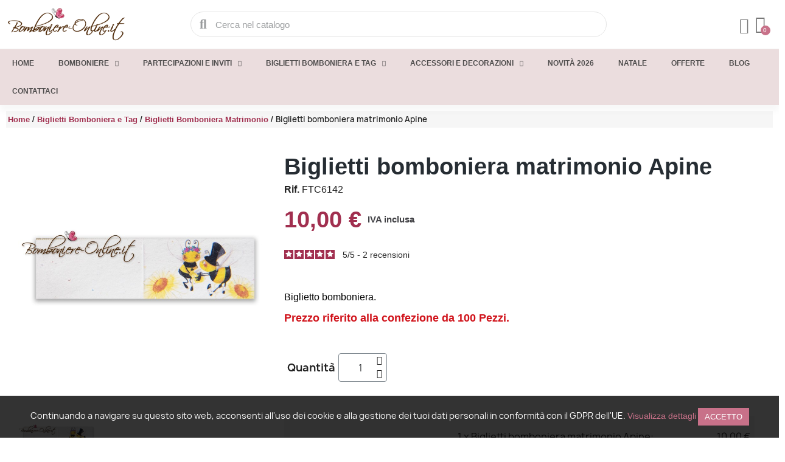

--- FILE ---
content_type: text/html; charset=utf-8
request_url: https://www.bomboniere-online.it/biglietti-bomboniera-matrimonio/4535-biglietti-bomboniera-matrimonio-apine.html
body_size: 36903
content:
<!doctype html>
<html lang="it">
<head>
	
		
  <meta charset="utf-8">


  <meta http-equiv="x-ua-compatible" content="ie=edge">



  <title>Biglietti bomboniera matrimonio Api - FTC6142</title>
  
    
  
  <meta name="description" content="Biglietti bomboniera matrimonio Apine. Confezione da 100 pezzi.">
  <meta name="keywords" content="">
        <link rel="canonical" href="https://www.bomboniere-online.it/biglietti-bomboniera-matrimonio/4535-biglietti-bomboniera-matrimonio-apine.html">
    
      
  
  
    <script type="application/ld+json">
  {
    "@context": "https://schema.org",
    "@type": "Organization",
    "name" : "Bomboniere-Online.it",
    "url" : "https://www.bomboniere-online.it/"
         ,"logo": {
        "@type": "ImageObject",
        "url":"https://www.bomboniere-online.it/img/logo-1736626742.jpg"
      }
      }
</script>

<script type="application/ld+json">
  {
    "@context": "https://schema.org",
    "@type": "WebPage",
    "isPartOf": {
      "@type": "WebSite",
      "url":  "https://www.bomboniere-online.it/",
      "name": "Bomboniere-Online.it"
    },
    "name": "Biglietti bomboniera matrimonio Api - FTC6142",
    "url":  "https://www.bomboniere-online.it/biglietti-bomboniera-matrimonio/4535-biglietti-bomboniera-matrimonio-apine.html"
  }
</script>


  <script type="application/ld+json">
    {
      "@context": "https://schema.org",
      "@type": "BreadcrumbList",
      "itemListElement": [
                  {
            "@type": "ListItem",
            "position": 1,
            "name": "Home",
            "item": "https://www.bomboniere-online.it/"
          },                  {
            "@type": "ListItem",
            "position": 2,
            "name": "Biglietti Bomboniera e Tag",
            "item": "https://www.bomboniere-online.it/biglietti-bomboniera"
          },                  {
            "@type": "ListItem",
            "position": 3,
            "name": "Biglietti Bomboniera Matrimonio",
            "item": "https://www.bomboniere-online.it/biglietti-bomboniera-matrimonio"
          },                  {
            "@type": "ListItem",
            "position": 4,
            "name": "Biglietti bomboniera matrimonio Apine",
            "item": "https://www.bomboniere-online.it/biglietti-bomboniera-matrimonio/4535-biglietti-bomboniera-matrimonio-apine.html"
          }              ]
    }
  </script>
  
  
  
  
  
    
  

  
    <meta property="og:title" content="Biglietti bomboniera matrimonio Api - FTC6142" />
    <meta property="og:description" content="Biglietti bomboniera matrimonio Apine. Confezione da 100 pezzi." />
    <meta property="og:url" content="https://www.bomboniere-online.it/biglietti-bomboniera-matrimonio/4535-biglietti-bomboniera-matrimonio-apine.html" />
    <meta property="og:site_name" content="Bomboniere-Online.it" />
        



  <meta name="viewport" content="width=device-width, initial-scale=1">



  <link rel="icon" type="image/vnd.microsoft.icon" href="https://www.bomboniere-online.it/img/favicon.ico?1736626757">
  <link rel="shortcut icon" type="image/x-icon" href="https://www.bomboniere-online.it/img/favicon.ico?1736626757">



  




  	

  <script type="text/javascript">
        var PLQD_SETQTY = false;
        var addToCartSelector = ".elementor-widget-product-add-to-cart .elementor-button";
        var blockwishlistController = "https:\/\/www.bomboniere-online.it\/module\/blockwishlist\/action";
        var char_limit = "Il testo non pu\u00f2 superare i 250 caratteri.";
        var check_bellow = "Si prega di controllare qui sotto:";
        var customizationBoxSelector = ".elementor-widget-product-customization";
        var customizationBoxText = "Puoi anche salvare la personalizzazione facendo clic sul pulsante &quot;aggiungi al carrello&quot;.";
        var customizationFileFieldsSelector = ".elementor-widget-product-customization [type=\"file\"]";
        var customizationLoader = "#content";
        var customizationTextFieldsSelector = ".elementor-widget-product-customization .elementor-field-textual";
        var disabledCustomizationField = 0;
        var dsn = {"is_hot_mode":false,"is_dev_mode":false,"is_admin":false,"dp_enabled":false,"config":{"id_product":0,"display_base":1,"display_mask":1,"display_layers":1,"include_area_only":0,"preview_in_invoice":1,"details_in_invoice":1,"preview_in_email":1,"details_in_email":1,"hide_cart_button":1,"hide_qty_input":0,"show_custom_btn":1,"hover_trigger":"canvas","show_attributes_in_tabs":0,"show_dynamic":0,"dynamic_tab":4,"show_rgb_sliders":0,"show_fonts_inline":1,"sort_fonts_ab":0,"show_text_colors_inline":1,"show_image_colors_inline":0,"pixabay_key":"","pixabay_full_res":0,"openai_resolution":"1024x1024","openai_max_images":10,"hide_size_input":1,"hide_style_buttons":1,"hide_alignment":0,"hide_outline":1,"filter_special_chars":1,"special_chars":"~`!@#$%^&*()+={}[];:\\'\\\".,\/?-_","enable_text_precision":0,"show_in_popup":0,"auto_show_popup":0,"full_width":0,"use_panels":0,"clear_design":0,"defer_load":0,"hide_after_cart_add":0,"multiply_price":0,"update_ps_price":0,"show_dimensions":0,"dimensions_unit":"cm","show_delete_confirmation":1,"map_side_images":0,"show_download_btn":0,"field_multiple_items":1,"limit_drag_to_area":0,"min_dpi":72,"block_min_dpi":1,"upload_maxsize":512000,"enable_all_tabs":1,"initial_tab":1},"settings":{"should_detect_language":false},"product_config":{"id_product":4535,"active":1,"required":0,"tabs_use_global_config":1,"enable_all_tabs":1,"initial_tab":0,"enable_all_combinations":1,"enable_all_text_colors":1,"enable_all_image_colors":1,"enable_all_image_filters":1,"enable_all_image_shapes":1,"enable_all_product_colors":1,"enable_all_fonts":0,"enable_all_image_groups":1,"small_image_groups":0,"expand_images_panel":1,"enable_text_colorpickers":1,"enable_text_transparency":1,"enable_text_curvature":1,"allow_multiline_text":1,"text_maxlength":0,"text_default_align":"center","enable_image_colors":0,"enable_image_colorpickers":1,"apply_overlay_color":0,"enable_image_transparency":1,"enable_image_brightness":0,"enable_image_contrast":0,"enable_image_flip":0,"initial_image_color":-1,"enable_image_filters":0,"enable_image_shapes":0,"enable_product_colors":0,"enable_product_colorpickers":1,"colorize_mask":0,"display_product_original_color":1,"initial_product_color":-1,"allow_upload":1,"upload_auto_filter":0,"enable_bg_remover":1,"auto_bg_remover_for_uploads":0,"enable_cropper":1,"enable_pixabay":0,"enable_instagram":0,"enable_openai_images":0,"enable_design_fields":0,"enable_design_models":0,"use_same_fields":0,"auto_open_image_groups":0,"enable_layers":0,"invert_layers":0,"display_show_more_layers":1,"show_dimensions":-1,"current_side_only":0,"single_color":0,"single_font":0,"single_item":0,"enable_resize_image":1,"enable_drag_image":1,"enable_rotate_image":1,"enable_resize_text":1,"enable_drag_text":1,"enable_rotate_text":1,"min_text_size":0,"min_image_size":0,"enable_product_size":0,"allow_change_product_size_aspect":1,"product_size_aspect_locked_default":1,"initial_width":0,"initial_height":0,"min_width":0,"min_height":0,"max_width":0,"max_height":0,"enable_attributes_selector":0},"id_product":4535,"id_attribute":0,"edit_design":false,"initial_design":{"id":null,"id_shop_list":[],"force_id":false,"position":null,"id_cart":null,"id_product":null,"id_product_attribute":null,"id_image":null,"id_customization":null,"quantity":null,"id_customer":null,"id_guest":null,"saved_side":null,"is_initial":null,"is_template":null,"id_template_group":null,"is_deleted":null,"price_tax_excl":null,"price_tax_incl":null,"date_add":null,"date_upd":null,"containers":[],"design_color":{"id":null,"id_shop_list":[],"force_id":false,"position":null,"id_design":null,"id_color":-1,"color":null,"texture":null,"texture_width":null,"texture_height":null,"id_design_color":null},"design_size":{"id":null,"id_shop_list":[],"force_id":false,"position":null,"id_design":null,"width":0,"height":0,"id_design_size":null},"design_layers":[],"id_design":null},"design_templates":[],"designer_combinations":[],"tabs":{"product":{"id":4,"name":"product","label":"Prodotto","skipped":true,"displayed":true},"options":{"id":3,"name":"options","label":"Opzioni","skipped":true,"displayed":true},"models":{"id":5,"name":"models","label":"Models","skipped":true,"displayed":true},"text":{"id":1,"name":"text","label":"Testo","displayed":true},"image":{"id":2,"name":"image","label":"Immagine","displayed":true},"templates":{"id":6,"name":"templates","label":"Templates","displayed":true}},"sides":[{"id":0,"id_shop_list":[],"force_id":false,"position":1,"id_side":0,"name":"default","label":"Default","active":true}],"design_areas":[{"id":"side-0-area-5356","id_shop_list":[],"force_id":false,"position":null,"id_product":4535,"id_side":0,"x":0,"y":0,"width":100,"height":100,"angle":0,"is_above_mask":0,"id_container":5356,"container_type":"area","id_design_area":5356}],"image_groups":[],"template_groups":[],"product_colors":{"5":{"id":5,"id_shop_list":[],"force_id":false,"position":4,"label":"Nero","color":"#000000","file":"","active":"1","is_texture":false,"texture":null,"texture_width":0,"texture_height":1,"id_color":5},"6":{"id":6,"id_shop_list":[],"force_id":false,"position":5,"label":"Grigio","color":"#676767","file":"","active":"1","is_texture":false,"texture":null,"texture_width":0,"texture_height":1,"id_color":6},"7":{"id":7,"id_shop_list":[],"force_id":false,"position":6,"label":"Blu","color":"#211a6b","file":"","active":"1","is_texture":false,"texture":null,"texture_width":0,"texture_height":1,"id_color":7},"8":{"id":8,"id_shop_list":[],"force_id":false,"position":7,"label":"Verde","color":"#03530d","file":"","active":"1","is_texture":false,"texture":null,"texture_width":0,"texture_height":1,"id_color":8},"9":{"id":9,"id_shop_list":[],"force_id":false,"position":8,"label":"Bordeaux","color":"#800000","file":"","active":"1","is_texture":false,"texture":null,"texture_width":0,"texture_height":1,"id_color":9},"10":{"id":10,"id_shop_list":[],"force_id":false,"position":9,"label":"Rosso","color":"#cc0000","file":"","active":"1","is_texture":false,"texture":null,"texture_width":0,"texture_height":1,"id_color":10},"11":{"id":11,"id_shop_list":[],"force_id":false,"position":10,"label":"Rosa","color":"#ff88f1","file":"","active":"1","is_texture":false,"texture":null,"texture_width":0,"texture_height":1,"id_color":11},"12":{"id":12,"id_shop_list":[],"force_id":false,"position":11,"label":"Seppia","color":"#704214","file":"","active":"1","is_texture":false,"texture":null,"texture_width":0,"texture_height":1,"id_color":12},"13":{"id":13,"id_shop_list":[],"force_id":false,"position":12,"label":"Viola","color":"#7d00c6","file":"","active":"1","is_texture":false,"texture":null,"texture_width":0,"texture_height":1,"id_color":13}},"text_colors":{"5":{"id":5,"id_shop_list":[],"force_id":false,"position":4,"label":"Nero","color":"#000000","file":"","active":"1","is_texture":false,"texture":null,"texture_width":0,"texture_height":1,"id_color":5},"6":{"id":6,"id_shop_list":[],"force_id":false,"position":5,"label":"Grigio","color":"#676767","file":"","active":"1","is_texture":false,"texture":null,"texture_width":0,"texture_height":1,"id_color":6},"7":{"id":7,"id_shop_list":[],"force_id":false,"position":6,"label":"Blu","color":"#211a6b","file":"","active":"1","is_texture":false,"texture":null,"texture_width":0,"texture_height":1,"id_color":7},"8":{"id":8,"id_shop_list":[],"force_id":false,"position":7,"label":"Verde","color":"#03530d","file":"","active":"1","is_texture":false,"texture":null,"texture_width":0,"texture_height":1,"id_color":8},"9":{"id":9,"id_shop_list":[],"force_id":false,"position":8,"label":"Bordeaux","color":"#800000","file":"","active":"1","is_texture":false,"texture":null,"texture_width":0,"texture_height":1,"id_color":9},"10":{"id":10,"id_shop_list":[],"force_id":false,"position":9,"label":"Rosso","color":"#cc0000","file":"","active":"1","is_texture":false,"texture":null,"texture_width":0,"texture_height":1,"id_color":10},"11":{"id":11,"id_shop_list":[],"force_id":false,"position":10,"label":"Rosa","color":"#ff88f1","file":"","active":"1","is_texture":false,"texture":null,"texture_width":0,"texture_height":1,"id_color":11},"12":{"id":12,"id_shop_list":[],"force_id":false,"position":11,"label":"Seppia","color":"#704214","file":"","active":"1","is_texture":false,"texture":null,"texture_width":0,"texture_height":1,"id_color":12},"13":{"id":13,"id_shop_list":[],"force_id":false,"position":12,"label":"Viola","color":"#7d00c6","file":"","active":"1","is_texture":false,"texture":null,"texture_width":0,"texture_height":1,"id_color":13}},"fonts":{"4":{"id":4,"id_shop_list":[],"force_id":false,"position":0,"name":"Amazone","family":"Amazone","file":"amazonen.ttf","active":"1","preview":"\/designer\/cache\/4-1740160669f74c0c6c5b130e678b287779076b726076a24952b1d6a4cd27c305c8f21b3f99.png","natural_size":{"width":198,"height":37},"uri":"\/designer\/font\/amazonen.ttf","languages":[],"id_font":4},"5":{"id":5,"id_shop_list":[],"force_id":false,"position":6,"name":"Barbara","family":"Barbara","file":"barbara hand.ttf","active":"1","preview":"\/designer\/cache\/5-17401606705c39b18d77d5f297ff92e4942e5522b576a24952b1d6a4cd27c305c8f21b3f99.png","natural_size":{"width":124,"height":25},"uri":"\/designer\/font\/barbara hand.ttf","languages":[],"id_font":5},"8":{"id":8,"id_shop_list":[],"force_id":false,"position":8,"name":"Cacevan","family":"CAC Lasko Even Weight","file":"caceven.ttf","active":"1","preview":"\/designer\/cache\/8-174016066906e7280da060a25a4258d28eb480588f76a24952b1d6a4cd27c305c8f21b3f99.png","natural_size":{"width":131,"height":37},"uri":"\/designer\/font\/caceven.ttf","languages":[],"id_font":8},"10":{"id":10,"id_shop_list":[],"force_id":false,"position":10,"name":"Flemish","family":"FlemishScript BT","file":"flemscrn.ttf","active":"1","preview":"\/designer\/cache\/10-17401606704c3e73936ee49ac67c57bda5d1a2e7ef76a24952b1d6a4cd27c305c8f21b3f99.png","natural_size":{"width":143,"height":39},"uri":"\/designer\/font\/flemscrn.ttf","languages":[],"id_font":10},"11":{"id":11,"id_shop_list":[],"force_id":false,"position":11,"name":"Free hand","family":"Freehand591 BT","file":"frhnd591.ttf","active":"1","preview":"\/designer\/cache\/11-1740160670d06189f3996942ea98acdeed8631177c76a24952b1d6a4cd27c305c8f21b3f99.png","natural_size":{"width":202,"height":54},"uri":"\/designer\/font\/frhnd591.ttf","languages":[],"id_font":11},"12":{"id":12,"id_shop_list":[],"force_id":false,"position":12,"name":"Hansa","family":"Hansa","file":"hansa.ttf","active":"1","preview":"\/designer\/cache\/12-1740160670405aea6edbf5faf2f2903e143967303876a24952b1d6a4cd27c305c8f21b3f99.png","natural_size":{"width":151,"height":36},"uri":"\/designer\/font\/hansa.ttf","languages":[],"id_font":12},"13":{"id":13,"id_shop_list":[],"force_id":false,"position":13,"name":"Informal Roman","family":"Informal Roman","file":"infroman.ttf","active":"1","preview":"\/designer\/cache\/13-174016067052a8d9ea21e62ccbc89397ba740a0e9f76a24952b1d6a4cd27c305c8f21b3f99.png","natural_size":{"width":307,"height":37},"uri":"\/designer\/font\/infroman.ttf","languages":[],"id_font":13},"15":{"id":15,"id_shop_list":[],"force_id":false,"position":15,"name":"Kids","family":"Kids","file":"kidsn.ttf","active":"1","preview":"\/designer\/cache\/15-1740160670eb73ee6694a05d7de21f152cf45fb8be76a24952b1d6a4cd27c305c8f21b3f99.png","natural_size":{"width":98,"height":49},"uri":"\/designer\/font\/kidsn.ttf","languages":[],"id_font":15},"16":{"id":16,"id_shop_list":[],"force_id":false,"position":16,"name":"Kingthings","family":"Kingthings Wrote","file":"kingthings wrote.ttf","active":"1","preview":"\/designer\/cache\/16-174016066920668369c81d6ed1f9c101640e1267f476a24952b1d6a4cd27c305c8f21b3f99.png","natural_size":{"width":340,"height":90},"uri":"\/designer\/font\/kingthings wrote.ttf","languages":[],"id_font":16},"18":{"id":18,"id_shop_list":[],"force_id":false,"position":18,"name":"Liberty","family":"Liberty BT","file":"libertyn.ttf","active":"1","preview":"\/designer\/cache\/18-174016067084e1da9e55480128662cfdfe79cb892376a24952b1d6a4cd27c305c8f21b3f99.png","natural_size":{"width":119,"height":48},"uri":"\/designer\/font\/libertyn.ttf","languages":[],"id_font":18},"19":{"id":19,"id_shop_list":[],"force_id":false,"position":19,"name":"Loved by the king","family":"Loved by the King","file":"loved by the king.ttf","active":"1","preview":"\/designer\/cache\/19-17401606700c03718a7c0ee39fbcc2b78a80dd8f2b76a24952b1d6a4cd27c305c8f21b3f99.png","natural_size":{"width":284,"height":78},"uri":"\/designer\/font\/loved by the king.ttf","languages":[],"id_font":19},"20":{"id":20,"id_shop_list":[],"force_id":false,"position":20,"name":"Lucia","family":"Lucia BT","file":"luciarg_.ttf","active":"1","preview":"\/designer\/cache\/20-17401606708a2efc47e17952c1ea90c9cee4ba38ec76a24952b1d6a4cd27c305c8f21b3f99.png","natural_size":{"width":104,"height":38},"uri":"\/designer\/font\/luciarg_.ttf","languages":[],"id_font":20},"21":{"id":21,"id_shop_list":[],"force_id":false,"position":21,"name":"Murray Hill","family":"MurrayHill Bd BT","file":"muryhilb.ttf","active":"1","preview":"\/designer\/cache\/21-1740160670459ba9476940755db0d21f94151fb0ce76a24952b1d6a4cd27c305c8f21b3f99.png","natural_size":{"width":247,"height":52},"uri":"\/designer\/font\/muryhilb.ttf","languages":[],"id_font":21},"22":{"id":22,"id_shop_list":[],"force_id":false,"position":22,"name":"Nevision","family":"NevisonCasD","file":"nevisncn.ttf","active":"1","preview":"\/modules\/productdesigner\/views\/img\/pixel.png","natural_size":[],"uri":"\/designer\/font\/nevisncn.ttf","languages":[],"id_font":22},"23":{"id":23,"id_shop_list":[],"force_id":false,"position":23,"name":"Scriptina","family":"Scriptina","file":"scriptin.ttf","active":"1","preview":"\/designer\/cache\/23-17401606707a08299f31f308a479648887bb84a21876a24952b1d6a4cd27c305c8f21b3f99.png","natural_size":{"width":154,"height":97},"uri":"\/designer\/font\/scriptin.ttf","languages":[],"id_font":23},"24":{"id":24,"id_shop_list":[],"force_id":false,"position":24,"name":"Surfer","family":"Surfer","file":"surfi___.ttf","active":"1","preview":"\/designer\/cache\/24-1740160670a20f9c2faca117c03f4f64ad95d51efc76a24952b1d6a4cd27c305c8f21b3f99.png","natural_size":{"width":133,"height":43},"uri":"\/designer\/font\/surfi___.ttf","languages":[],"id_font":24},"25":{"id":25,"id_shop_list":[],"force_id":false,"position":25,"name":"Technical","family":"Technical","file":"techncl0.ttf","active":"1","preview":"\/designer\/cache\/25-1740160670ad1ec60c9e1f10f6a9f5d9f2c5254bc676a24952b1d6a4cd27c305c8f21b3f99.png","natural_size":{"width":190,"height":34},"uri":"\/designer\/font\/techncl0.ttf","languages":[],"id_font":25},"26":{"id":26,"id_shop_list":[],"force_id":false,"position":26,"name":"Tempus","family":"Tempus Sans ITC","file":"tempsitc.ttf","active":"1","preview":"\/designer\/cache\/26-17401606706945c5e359a7ed682945e9efe52a55b176a24952b1d6a4cd27c305c8f21b3f99.png","natural_size":{"width":171,"height":52},"uri":"\/designer\/font\/tempsitc.ttf","languages":[],"id_font":26},"27":{"id":27,"id_shop_list":[],"force_id":false,"position":27,"name":"Vivaldi","family":"VivaldiD","file":"vivaldin.ttf","active":"1","preview":"\/designer\/cache\/27-174016067038228d8549cbbc747592a34e58fb2ac276a24952b1d6a4cd27c305c8f21b3f99.png","natural_size":{"width":143,"height":41},"uri":"\/designer\/font\/vivaldin.ttf","languages":[],"id_font":27},"28":{"id":28,"id_shop_list":[],"force_id":false,"position":28,"name":"Walt Disney","family":"Walt Disney Script","file":"walt disney script.ttf","active":"1","preview":"\/designer\/cache\/28-1740160670c800ced9b319f2ac4a23dc8d152adbd676a24952b1d6a4cd27c305c8f21b3f99.png","natural_size":{"width":201,"height":58},"uri":"\/designer\/font\/walt disney script.ttf","languages":[],"id_font":28},"29":{"id":29,"id_shop_list":[],"force_id":false,"position":29,"name":"Windsor","family":"Windsor Lt BT","file":"wndsrl.ttf","active":"1","preview":"\/designer\/cache\/29-174016067084600b4dc77027ff378d0e56a7de309976a24952b1d6a4cd27c305c8f21b3f99.png","natural_size":{"width":190,"height":38},"uri":"\/designer\/font\/wndsrl.ttf","languages":[],"id_font":29},"30":{"id":30,"id_shop_list":[],"force_id":false,"position":30,"name":"Worstveld Sling","family":"WorstveldSlingExtra2Oblique","file":"worstveldslingextra2oblique.ttf","active":"1","preview":"\/designer\/cache\/30-174016066958a3354d93110c9fd2c5222cd06e0f0a76a24952b1d6a4cd27c305c8f21b3f99.png","natural_size":{"width":237,"height":48},"uri":"\/designer\/font\/worstveldslingextra2oblique.ttf","languages":[],"id_font":30},"34":{"id":34,"id_shop_list":[],"force_id":false,"position":33,"name":"BlackJack","family":"BlackJack","file":"blackjar.ttf","active":"1","preview":"\/designer\/cache\/34-1740160669d59e4afc84c08b44db11e781aeb53edc76a24952b1d6a4cd27c305c8f21b3f99.png","natural_size":{"width":195,"height":61},"uri":"\/designer\/font\/blackjar.ttf","languages":[],"id_font":34},"42":{"id":42,"id_shop_list":[],"force_id":false,"position":41,"name":"Snell Round","family":"SnellRoundhand Script","file":"sn_____.ttf","active":"1","preview":"\/designer\/cache\/42-1740160670b41a7f481af6888d75fec342891d10aa76a24952b1d6a4cd27c305c8f21b3f99.png","natural_size":{"width":266,"height":39},"uri":"\/designer\/font\/sn_____.ttf","languages":[],"id_font":42},"65":{"id":65,"id_shop_list":[],"force_id":false,"position":62,"name":"Edwardian","family":"Edwardian Script ITC","file":"edwardian.ttf","active":"1","preview":"\/designer\/cache\/65-17401606699ec84d4eca6410a45c05d6296fc5bbba76a24952b1d6a4cd27c305c8f21b3f99.png","natural_size":{"width":181,"height":37},"uri":"\/designer\/font\/edwardian.ttf","languages":[],"id_font":65},"70":{"id":70,"id_shop_list":[],"force_id":false,"position":66,"name":"Kunstler","family":"Kunstler","file":"kunstler.ttf","active":"1","preview":"\/designer\/cache\/70-1740160669ec64a5cf80fe7a7cb24817ea9ead3b3776a24952b1d6a4cd27c305c8f21b3f99.png","natural_size":{"width":133,"height":36},"uri":"\/designer\/font\/kunstler.ttf","languages":[],"id_font":70},"71":{"id":71,"id_shop_list":[],"force_id":false,"position":67,"name":"Phyllis Becker","family":"Phyllis Becker","file":"phyllis-becker.ttf","active":"1","preview":"\/designer\/cache\/71-1740160670214928587a346811ab9bbdb31f42262f76a24952b1d6a4cd27c305c8f21b3f99.png","natural_size":{"width":243,"height":45},"uri":"\/designer\/font\/phyllis-becker.ttf","languages":[],"id_font":71},"72":{"id":72,"id_shop_list":[],"force_id":false,"position":68,"name":"Shalley","family":"Shalley","file":"shelley_volante.ttf","active":"1","preview":"\/designer\/cache\/72-174016066973bdfad6077732d1aef5395eb785334676a24952b1d6a4cd27c305c8f21b3f99.png","natural_size":{"width":148,"height":55},"uri":"\/designer\/font\/shelley_volante.ttf","languages":[],"id_font":72},"73":{"id":73,"id_shop_list":[],"force_id":false,"position":69,"name":"Old English","family":"Old English","file":"oldenglish_regular.ttf","active":"1","preview":"\/designer\/cache\/73-1740160670197cb8b38df3b6508cf77fdce57c4f6876a24952b1d6a4cd27c305c8f21b3f99.png","natural_size":{"width":266,"height":51},"uri":"\/designer\/font\/oldenglish_regular.ttf","languages":[],"id_font":73},"78":{"id":78,"id_shop_list":[],"force_id":false,"position":73,"name":"Signarita","family":"Signarita","file":"signarita.ttf","active":"1","preview":"\/designer\/cache\/78-174016067099f4550007ff94db5aef1e0c8c4fcae876a24952b1d6a4cd27c305c8f21b3f99.png","natural_size":{"width":329,"height":124},"uri":"\/designer\/font\/signarita.ttf","languages":[],"id_font":78},"79":{"id":79,"id_shop_list":[],"force_id":false,"position":74,"name":"Bickham","family":"Bickham","file":"bickham.ttf","active":"1","preview":"\/designer\/cache\/79-174016067044b5b9e00a845f346acc5f361b7e7ff476a24952b1d6a4cd27c305c8f21b3f99.png","natural_size":{"width":184,"height":82},"uri":"\/designer\/font\/bickham.ttf","languages":[],"id_font":79},"80":{"id":80,"id_shop_list":[],"force_id":false,"position":75,"name":"Modigliani","family":"Modigliani","file":"modigliani-b820.ttf","active":"1","preview":"\/designer\/cache\/80-17401606695185a940825c2c8d191ab259b7a8cc2076a24952b1d6a4cd27c305c8f21b3f99.png","natural_size":{"width":243,"height":53},"uri":"\/designer\/font\/modigliani-b820.ttf","languages":[],"id_font":80},"82":{"id":82,"id_shop_list":[],"force_id":false,"position":76,"name":"Nevision","family":"Nevision","file":"nevision.ttf","active":"1","preview":"\/designer\/cache\/82-17401606697613b4c98886158076b2e1125f9bf5c976a24952b1d6a4cd27c305c8f21b3f99.png","natural_size":{"width":138,"height":39},"uri":"\/designer\/font\/nevision.ttf","languages":[],"id_font":82},"83":{"id":83,"id_shop_list":[],"force_id":false,"position":77,"name":"Zapfino","family":"Zapfino","file":"zapfino.ttf","active":"1","preview":"\/designer\/cache\/83-1740160669e82c173d9fca6b5e7838270b50634a4376a24952b1d6a4cd27c305c8f21b3f99.png","natural_size":{"width":104,"height":63},"uri":"\/designer\/font\/zapfino.ttf","languages":[],"id_font":83}},"image_colors":{"5":{"id":5,"id_shop_list":[],"force_id":false,"position":4,"label":"Nero","color":"#000000","file":"","active":"1","is_texture":false,"texture":null,"texture_width":0,"texture_height":1,"id_color":5},"6":{"id":6,"id_shop_list":[],"force_id":false,"position":5,"label":"Grigio","color":"#676767","file":"","active":"1","is_texture":false,"texture":null,"texture_width":0,"texture_height":1,"id_color":6},"7":{"id":7,"id_shop_list":[],"force_id":false,"position":6,"label":"Blu","color":"#211a6b","file":"","active":"1","is_texture":false,"texture":null,"texture_width":0,"texture_height":1,"id_color":7},"8":{"id":8,"id_shop_list":[],"force_id":false,"position":7,"label":"Verde","color":"#03530d","file":"","active":"1","is_texture":false,"texture":null,"texture_width":0,"texture_height":1,"id_color":8},"9":{"id":9,"id_shop_list":[],"force_id":false,"position":8,"label":"Bordeaux","color":"#800000","file":"","active":"1","is_texture":false,"texture":null,"texture_width":0,"texture_height":1,"id_color":9},"10":{"id":10,"id_shop_list":[],"force_id":false,"position":9,"label":"Rosso","color":"#cc0000","file":"","active":"1","is_texture":false,"texture":null,"texture_width":0,"texture_height":1,"id_color":10},"11":{"id":11,"id_shop_list":[],"force_id":false,"position":10,"label":"Rosa","color":"#ff88f1","file":"","active":"1","is_texture":false,"texture":null,"texture_width":0,"texture_height":1,"id_color":11},"12":{"id":12,"id_shop_list":[],"force_id":false,"position":11,"label":"Seppia","color":"#704214","file":"","active":"1","is_texture":false,"texture":null,"texture_width":0,"texture_height":1,"id_color":12},"13":{"id":13,"id_shop_list":[],"force_id":false,"position":12,"label":"Viola","color":"#7d00c6","file":"","active":"1","is_texture":false,"texture":null,"texture_width":0,"texture_height":1,"id_color":13}},"image_filters":[{"id":0,"id_shop_list":[],"force_id":false,"position":null,"label":"Nessun filtro","name":"","min":0,"max":0,"initial":0,"color":"#fff","id_filter":null},{"id":1,"id_shop_list":[],"force_id":false,"position":null,"label":"Scala di grigi","name":"grayscale","min":0,"max":0,"initial":0,"color":"#808080","id_filter":null},{"id":2,"id_shop_list":[],"force_id":false,"position":null,"label":"Seppia","name":"sepia","min":0,"max":0,"initial":0,"color":"#f38e2a","id_filter":null},{"id":3,"id_shop_list":[],"force_id":false,"position":null,"label":"Inverti","name":"invert","min":0,"max":0,"initial":0,"color":"#000000","id_filter":null}],"image_shapes":[],"product_pricing":{"id":null,"id_shop_list":[],"force_id":false,"position":null,"id_product":4535,"id_product_attribute":0,"product_cost_per_area":null,"use_product_interval_cost":null,"use_text_interval_cost":null,"text_cost_per_area":null,"text_cost":null,"text_character_cost":null,"text_minimal_cost":null,"texts_total_cost":null,"use_image_cost":null,"use_image_interval_cost":null,"image_cost":null,"image_cost_per_area":null,"upload_cost":null,"upload_cost_per_area":null,"image_minimal_cost":null,"images_total_cost":null,"layers_extra_cost":null,"id_product_pricing":null},"product_images":{"images":[{"id":null,"id_shop_list":[],"force_id":false,"position":null,"id_product":4535,"id_image":7269,"id_side":0,"canvas":null,"mask":null,"production_canvas":null,"production_mask":null,"canvas_width":800,"canvas_height":800,"date_upd":null,"default_image":null,"id_product_image":null}],"real_sizes":[{"id":null,"id_shop_list":[],"force_id":false,"position":null,"id_product":4535,"id_image":7269,"id_side":0,"x":0,"y":20,"width":100,"size":10,"id_real_size":null}],"full_sizes":[{"width":10,"height":10}],"design_fields":[],"default_image":"https:\/\/www.bomboniere-online.it\/7269-large_default\/biglietti-bomboniera-matrimonio-apine.jpg"},"has_images":1,"field_syncs":[],"models":[],"color_theme":{"id":1,"id_shop_list":[],"force_id":false,"position":null,"primary_color":"#7B223B","secondary_color":"#A12F4F","primary_bg_color":"#FCFBFB","secondary_bg_color":"#E2CED0","id_color_theme":1},"url":"https:\/\/www.bomboniere-online.it\/modules\/productdesigner\/","uri":"\/modules\/productdesigner\/","data_uri":"\/designer\/","pixel_image":"\/modules\/productdesigner\/views\/img\/pixel.png","product_variants":null,"combinations":[],"attribute_groups":[],"allow_oos":1,"minimal_quantity":1,"help_content":{"id":1,"id_shop_list":[],"force_id":false,"position":null,"image_upload_help":null,"text_help":null,"image_upload_terms":null,"id_help_content":1},"custom_messages":[],"controllers":{"image_group":"https:\/\/www.bomboniere-online.it\/module\/productdesigner\/imagegroup","user_upload":"https:\/\/www.bomboniere-online.it\/module\/productdesigner\/userupload","product_images":"https:\/\/www.bomboniere-online.it\/module\/productdesigner\/productimages","design_cart":"https:\/\/www.bomboniere-online.it\/module\/productdesigner\/designcart","design_item":"https:\/\/www.bomboniere-online.it\/module\/productdesigner\/designitem","design_share":"https:\/\/www.bomboniere-online.it\/module\/productdesigner\/designshare","saved_designs":"https:\/\/www.bomboniere-online.it\/module\/productdesigner\/saveddesigns","design_download":"https:\/\/www.bomboniere-online.it\/module\/productdesigner\/designdownload","layers":"https:\/\/www.bomboniere-online.it\/module\/productdesigner\/layers","customerdesigns":"https:\/\/www.bomboniere-online.it\/module\/productdesigner\/customerdesigns","instagram":"https:\/\/www.bomboniere-online.it\/module\/productdesigner\/instagram","pixabay":"https:\/\/www.bomboniere-online.it\/module\/productdesigner\/pixabay","openai":"https:\/\/www.bomboniere-online.it\/module\/productdesigner\/openai"},"methods":[]};
        var dsn_id_module = "69";
        var dsn_message = {"confirm":"Desideri cancellare l'elemento?","clear_design":"Are you sure you want to clear this design?","saving_design":"Saving design items","saved_design":"Design saved successfully","deleted_design":"Design deleted successfully","saving_previews":"Saving design previews","adding_to_cart":"Aggiungendo il design al carrello","added_to_cart":"Aggiunto","cart_error":"There are not enough products in stock","attributes_errors":"The highlighted variants were not added to cart","product_tab_errors":"Please check the product tab errors then try again","low_dpi":"For a good print quality, please make the images with red borders smaller until they become green","low_dpi_confirm":"The images with a red border have low print quality, are you sure you want to proceed?","unavailable":"This product configuration is unavailable. Please choose another product option if possible","text_empty":"Please enter some text first","container_type_1":"This field only accepts text elements","container_type_2":"This field only accepts image elements","curvature_reset":"Click to reset the text curvature","brightness_reset":"Click to reset the image brightness","contrast_reset":"Click to reset the image contrast","leave":"Are you sure that you want to leave this page before saving your changes?","reset":"Are you sure that you want to reset the color theme?","no_previews":"No preview is available, please add some items and retry","layer_groups":"Please pick an option from the required option groups then retry","min_size":"The minimum allowed width &amp; height for this element is _min_size_ cm","min_width":"The minimum allowed width for this product is _min_width_ cm","max_width":"The maximum allowed width for this product is _max_width_ cm","min_height":"The minimum allowed height for this product is _min_height_ cm","max_height":"The maximum allowed height for this product is _max_height_ cm","aspect_locked":"Changing the aspect ratio of this product is disabled","apply_size":"Please apply the product size before adding to cart","upload_processing":"Processing the uploaded file","upload_max_size":"The file is too big, please select a file less than 512KB","remove_background":"Please click Ok if you want to remove the image background","minimal_quantity":"The minimum quantity for this attribute is _minimal_quantity_","minimal_quantity_product":"The minimum quantity for this product is _minimal_quantity_","not_enough_stock":"There are only _quantity_ items currently available in stock","combination_disabled":"The customization is not available for this attribute"};
        var dsn_public_path = "\/modules\/productdesigner\/lib\/media\/dist\/";
        var dsn_scripts = {"0":"\/modules\/productdesigner\/lib\/media\/dist\/assets\/polyfills-legacy-00v3DbyP.js","1":"\/modules\/productdesigner\/lib\/media\/dist\/assets\/dsn_product_footer-legacy-CgDTGw0L.js","3":"\/modules\/productdesigner\/lib\/media\/dist\/assets\/dsn_cart-legacy-zwlZUkdr.js"};
        var dsn_translations = {"2192525":"Flip","2273433":"Icona","2569629":"Save","2577441":"Size","2603341":"CREA UNA SCRITTA","28375103":"Out of stock","42255992":"Show more","63350501":"Allinea","63476558":"Apply","65193517":"Clear","65203672":"Chiudi","68062692":"Fonts","68457958":"The _field_ is required, please add design items to this field then try again","78851375":"Reimposta","83574182":"Width","104916701":"Sorry, we couldn't find any matches","136676172":"Le mie immagini","162753178":"Use shift for an easier rotation","163289188":"Some characters are not supported by the font you selected.","279002434":"Color sensitivity","304931188":"Press Ctrl+Enter to apply","333219087":"Delete initial design","373069486":"characters max","415178366":"Opzioni","454045353":"The design could not be saved","558407714":"Contorno ","646029263":"LE NOSTRE IMMAGINI","732242541":"Access to your Instagram images was not granted.","771126789":"Pick a color","785505816":"Load design","785740996":"Save as a template","796783149":"Drag to resize","803670372":"Ruota orizzontalmente","810105819":"Diltri","892104802":"Allinea a sinistra","924297142":"Uploading files...","927251197":"No file was accepted, please try another file","997019746":"Non-supported characters: ","1051663365":"Save as initial design","1057961216":"Insert this image","1064084494":"Center vertically","1107682760":"Bold text","1107972961":"Are you sure you want to sort the fonts alphabetically?","1118061764":"Design template saved successfully","1123734231":"Hide this image","1134251788":"Filter combinations","1138315475":"Apply\/Insert text","1140996167":"Delete design template","1171340135":"Availability date:","1172625057":"You will lose your current design, are you sure you want to close this popup?","1205505309":"You can share the link with your customers","1235280274":"inserisci qui la scritta","1295399466":"Remove background","1339429468":"Design options","1340796615":"Upload an image","1403821159":"Remove the selected option in this group","1429845200":"You can view your saved designs in your profile","1438009970":"Uploads","1492462760":"Download","1498245135":"Drag to change width","1515039523":"Select product variants","1546247994":"This is a text field","1554579602":"Zoom In","1554613461":"The image could not be cropped. Please try again.","1638148075":"Crop image","1726318746":"Search config","1769125049":"The highlighted variants have been set to the minimum allowed quantity","1788491984":"Pixabay Search","1849992772":"Please select at least one product variant","1891106081":"Allinea a destra","1895860176":"Search images","1903885616":"Load a saved design","1921321237":"Underlined text","1988942241":"Save design","2011110042":"Cancel","2023991696":"SCEGLI UN COLORE","2032871314":"Instagram","-2039846736":"No effect","-1819700974":"Shapes","-2137162425":"Height","-1649096900":"Toggle aspect ratio lock","-660347086":"Get design link","-756324480":"No group","-654193598":"Advanced","-1808097416":"Transparency","-1988363893":"AGGIUNGI UNA NUOVA SCRITTA","-1522388033":"CURVATURA DEL TESTO","-504784764":"MODIFICA LA SCRITTA","-1925509424":"Text color","-2067627779":"SCRITTA IN ITALICO","-371181705":"SCRITTA IN VERTICALE","-1938165264":"Allinea in centro","-1762440156":"Apply product size","-920369068":"Original Color","-895939223":"Loading product options","-328495169":"Richiesto","-1756803973":"In stock","-793498829":"Availability date","-949249477":"You can check the uploaded images by opening &quot;My Images&quot;","-10666199":"Import images from Instagram","-1683854802":"Image generator","-328962205":"Generate images","-1124852649":"Import from Instagram","-502302942":"CONTRASTO","-1653340047":"LUMINOSITA","-1598244964":"RIMUOVI LO SFONDO","-1243813642":"RUOTA VERTICALMENTE","-526244118":"Product Designer: Please add a product image then reload the page","-623483585":"Share design","-727587397":"SALVA LA GRAFICA NEL MIO PROFILO","-833920896":"scarica la grafica in SVG","-1663372551":"Remove all design items","-229079279":"Clear design","-1928224110":"The highlighted fields are required, please add design items to this field then try again","-649020154":"AGGIUNGI AL CARRELLO","-1891854675":"OPZIONI ADMIN","-1095166702":"Pick a custom color","-1067730970":"The highlighted variants have been set to the maximum available quantity","-1120954049":"The customization is not available for the highlighted variants","-923105016":"Clear filters","-2063651815":"Add selected variants to cart","-496994456":"Generating images...","-1603614115":"No results were found for this query.","-142960714":"You have no uploaded images yet. Click the upload button to add a new image.","-230445358":"You have no saved designs yet.","-2024247418":"Design preview","-1950430969":"Link copied to clipboard","-843746907":"Copia il link","-654799629":"Altre opzioni","-1542660302":"Sposta in primo piano","-755993868":"Porta in secondo piano","-1804312964":"Centra orizzontalmente","-1413328623":"Centra nel prodotto","-1089311509":"Duplicate","-1343412292":"Rimuovi lo sfondo","-1403836653":"Cambia il colore","-118482215":"Rimuovi questo elemento","-1232035842":"Trascina per modificare l'altezza","-637102820":"Clicca qui per inserire una misura personalizzata","-347115933":"No file was accepted, please try other files","-552000172":"Insert image"};
        var dsn_version = "1.208.8";
        var dsn_version_type = "standard";
        var edit_cust_url = "https:\/\/www.bomboniere-online.it\/module\/wkcustomizationtocart\/editcustomization";
        var enter_value = "Si prega di compilare i campi richiesti.";
        var hideSaveCustomization = true;
        var idProduct = "4535";
        var invalid_size = "La dimensione dell'immagine ha superato il limite di caricamento consentito di 8 MB.";
        var isCustomizable = true;
        var isCustomizationSaved = false;
        var isProductInStock = true;
        var loaderPath = "\/modules\/wkcustomizationtocart\/views\/img";
        var loaderText = "In lavorazione...";
        var maxSizeAllowed = "8";
        var msgForRequiredFields = "Non pu\u00f2 essere vuoto";
        var no_file_selected = "Nessun file selezionato.";
        var p_version = "8.2";
        var p_version_short = "8";
        var prestashop = {"cart":{"products":[],"totals":{"total":{"type":"total","label":"Totale","amount":0,"value":"0,00\u00a0\u20ac"},"total_including_tax":{"type":"total","label":"Totale (IVA incl.)","amount":0,"value":"0,00\u00a0\u20ac"},"total_excluding_tax":{"type":"total","label":"Totale (IVA escl.)","amount":0,"value":"0,00\u00a0\u20ac"}},"subtotals":{"products":{"type":"products","label":"Totale parziale","amount":0,"value":"0,00\u00a0\u20ac"},"discounts":null,"shipping":{"type":"shipping","label":"Spedizione","amount":0,"value":""},"tax":null},"products_count":0,"summary_string":"0 articoli","vouchers":{"allowed":1,"added":[]},"discounts":[],"minimalPurchase":0,"minimalPurchaseRequired":""},"currency":{"id":1,"name":"Euro","iso_code":"EUR","iso_code_num":"978","sign":"\u20ac"},"customer":{"lastname":null,"firstname":null,"email":null,"birthday":null,"newsletter":null,"newsletter_date_add":null,"optin":null,"website":null,"company":null,"siret":null,"ape":null,"is_logged":false,"gender":{"type":null,"name":null},"addresses":[]},"country":{"id_zone":"9","id_currency":"0","call_prefix":"39","iso_code":"IT","active":"1","contains_states":"1","need_identification_number":"0","need_zip_code":"1","zip_code_format":"NNNNN","display_tax_label":"1","name":"Italia","id":10},"language":{"name":"Italiano (Italian)","iso_code":"it","locale":"it-IT","language_code":"it","active":"1","is_rtl":"0","date_format_lite":"d\/m\/Y","date_format_full":"d\/m\/Y H:i:s","id":1},"page":{"title":"","canonical":"https:\/\/www.bomboniere-online.it\/biglietti-bomboniera-matrimonio\/4535-biglietti-bomboniera-matrimonio-apine.html","meta":{"title":"Biglietti bomboniera matrimonio Api - FTC6142","description":"Biglietti bomboniera matrimonio Apine. Confezione da 100 pezzi.","keywords":"","robots":"index"},"page_name":"product","body_classes":{"lang-it":true,"lang-rtl":false,"country-IT":true,"currency-EUR":true,"layout-full-width":true,"page-product":true,"tax-display-enabled":true,"page-customer-account":false,"product-id-4535":true,"product-Biglietti bomboniera matrimonio Apine":true,"product-id-category-323":true,"product-id-manufacturer-1":true,"product-id-supplier-4":true,"product-available-for-order":true,"product-customizable":true},"admin_notifications":[],"password-policy":{"feedbacks":{"0":"Molto debole","1":"Debole","2":"Media","3":"Forte","4":"Molto forte","Straight rows of keys are easy to guess":"I tasti consecutivi sono facili da indovinare","Short keyboard patterns are easy to guess":"Gli schemi brevi sulla tastiera sono facili da indovinare","Use a longer keyboard pattern with more turns":"Utilizza uno schema pi\u00f9 lungo sulla tastiera con pi\u00f9 variazioni","Repeats like \"aaa\" are easy to guess":"Le ripetizioni come \u201caaa\u201d sono facili da indovinare","Repeats like \"abcabcabc\" are only slightly harder to guess than \"abc\"":"Le ripetizioni come \u201cabcabcabc\u201d sono solo leggermente pi\u00f9 difficili da indovinare rispetto ad \u201cabc\u201d","Sequences like abc or 6543 are easy to guess":"Le sequenze come \"abc\" o 6543 sono facili da indovinare","Recent years are easy to guess":"Gli anni recenti sono facili da indovinare","Dates are often easy to guess":"Le date sono spesso facili da indovinare","This is a top-10 common password":"Questa \u00e8 una delle 10 password pi\u00f9 comuni","This is a top-100 common password":"Questa \u00e8 una delle 100 password pi\u00f9 comuni","This is a very common password":"Questa password \u00e8 molto comune","This is similar to a commonly used password":"Questa password \u00e8 simile a un\u2019altra comunemente utilizzata","A word by itself is easy to guess":"Una parola di per s\u00e9 \u00e8 facile da indovinare","Names and surnames by themselves are easy to guess":"Nomi e cognomi sono di per s\u00e9 facili da indovinare","Common names and surnames are easy to guess":"Nomi e cognomi comuni sono facili da indovinare","Use a few words, avoid common phrases":"Utilizza diverse parole, evita le frasi comuni","No need for symbols, digits, or uppercase letters":"Nessun bisogno di simboli, cifre o lettere maiuscole","Avoid repeated words and characters":"Evita parole e caratteri ripetuti","Avoid sequences":"Evita le sequenze","Avoid recent years":"Evita gli anni recenti","Avoid years that are associated with you":"Evita gli anni associati a te","Avoid dates and years that are associated with you":"Evita date e anni associati a te","Capitalization doesn't help very much":"Le maiuscole non sono molto efficaci","All-uppercase is almost as easy to guess as all-lowercase":"Tutto maiuscolo \u00e8 quasi altrettanto facile da indovinare di tutto minuscolo","Reversed words aren't much harder to guess":"Le parole al contrario non sono molto pi\u00f9 difficili da indovinare","Predictable substitutions like '@' instead of 'a' don't help very much":"Sostituzioni prevedibili come \"@\" invece di \"a\" non sono molto efficaci","Add another word or two. Uncommon words are better.":"Aggiungi una o due parole in pi\u00f9. Le parole insolite sono pi\u00f9 sicure."}}},"shop":{"name":"Bomboniere-Online.it","logo":"https:\/\/www.bomboniere-online.it\/img\/logo-1736626742.jpg","stores_icon":"https:\/\/www.bomboniere-online.it\/img\/logo_stores.png","favicon":"https:\/\/www.bomboniere-online.it\/img\/favicon.ico"},"core_js_public_path":"\/themes\/","urls":{"base_url":"https:\/\/www.bomboniere-online.it\/","current_url":"https:\/\/www.bomboniere-online.it\/biglietti-bomboniera-matrimonio\/4535-biglietti-bomboniera-matrimonio-apine.html","shop_domain_url":"https:\/\/www.bomboniere-online.it","img_ps_url":"https:\/\/www.bomboniere-online.it\/img\/","img_cat_url":"https:\/\/www.bomboniere-online.it\/img\/c\/","img_lang_url":"https:\/\/www.bomboniere-online.it\/img\/l\/","img_prod_url":"https:\/\/www.bomboniere-online.it\/img\/p\/","img_manu_url":"https:\/\/www.bomboniere-online.it\/img\/m\/","img_sup_url":"https:\/\/www.bomboniere-online.it\/img\/su\/","img_ship_url":"https:\/\/www.bomboniere-online.it\/img\/s\/","img_store_url":"https:\/\/www.bomboniere-online.it\/img\/st\/","img_col_url":"https:\/\/www.bomboniere-online.it\/img\/co\/","img_url":"https:\/\/www.bomboniere-online.it\/themes\/classic\/assets\/img\/","css_url":"https:\/\/www.bomboniere-online.it\/themes\/classic\/assets\/css\/","js_url":"https:\/\/www.bomboniere-online.it\/themes\/classic\/assets\/js\/","pic_url":"https:\/\/www.bomboniere-online.it\/upload\/","theme_assets":"https:\/\/www.bomboniere-online.it\/themes\/classic\/assets\/","theme_dir":"https:\/\/www.bomboniere-online.it\/themes\/classic\/","pages":{"address":"https:\/\/www.bomboniere-online.it\/indirizzo","addresses":"https:\/\/www.bomboniere-online.it\/indirizzi","authentication":"https:\/\/www.bomboniere-online.it\/autenticazione","manufacturer":"https:\/\/www.bomboniere-online.it\/brands","cart":"https:\/\/www.bomboniere-online.it\/carrello","category":"https:\/\/www.bomboniere-online.it\/index.php?controller=category","cms":"https:\/\/www.bomboniere-online.it\/index.php?controller=cms","contact":"https:\/\/www.bomboniere-online.it\/contattaci","discount":"https:\/\/www.bomboniere-online.it\/buoni-sconto","guest_tracking":"https:\/\/www.bomboniere-online.it\/tracciatura-ospite","history":"https:\/\/www.bomboniere-online.it\/cronologia-ordini","identity":"https:\/\/www.bomboniere-online.it\/identita","index":"https:\/\/www.bomboniere-online.it\/","my_account":"https:\/\/www.bomboniere-online.it\/il-mio-account","order_confirmation":"https:\/\/www.bomboniere-online.it\/conferma-ordine","order_detail":"https:\/\/www.bomboniere-online.it\/index.php?controller=order-detail","order_follow":"https:\/\/www.bomboniere-online.it\/segui-ordine","order":"https:\/\/www.bomboniere-online.it\/ordine","order_return":"https:\/\/www.bomboniere-online.it\/index.php?controller=order-return","order_slip":"https:\/\/www.bomboniere-online.it\/buono-ordine","pagenotfound":"https:\/\/www.bomboniere-online.it\/pagina-non-trovata","password":"https:\/\/www.bomboniere-online.it\/password-recupero","pdf_invoice":"https:\/\/www.bomboniere-online.it\/index.php?controller=pdf-invoice","pdf_order_return":"https:\/\/www.bomboniere-online.it\/index.php?controller=pdf-order-return","pdf_order_slip":"https:\/\/www.bomboniere-online.it\/index.php?controller=pdf-order-slip","prices_drop":"https:\/\/www.bomboniere-online.it\/offerte","product":"https:\/\/www.bomboniere-online.it\/index.php?controller=product","registration":"https:\/\/www.bomboniere-online.it\/index.php?controller=registration","search":"https:\/\/www.bomboniere-online.it\/cerca","sitemap":"https:\/\/www.bomboniere-online.it\/sitemap","stores":"https:\/\/www.bomboniere-online.it\/negozi","supplier":"https:\/\/www.bomboniere-online.it\/fornitori","new_products":"https:\/\/www.bomboniere-online.it\/nuovi-prodotti","brands":"https:\/\/www.bomboniere-online.it\/brands","register":"https:\/\/www.bomboniere-online.it\/index.php?controller=registration","order_login":"https:\/\/www.bomboniere-online.it\/ordine?login=1"},"alternative_langs":[],"actions":{"logout":"https:\/\/www.bomboniere-online.it\/?mylogout="},"no_picture_image":{"bySize":{"hsma_default":{"url":"https:\/\/www.bomboniere-online.it\/img\/p\/it-default-hsma_default.jpg","width":55,"height":55},"small_default":{"url":"https:\/\/www.bomboniere-online.it\/img\/p\/it-default-small_default.jpg","width":98,"height":98},"cart_default":{"url":"https:\/\/www.bomboniere-online.it\/img\/p\/it-default-cart_default.jpg","width":125,"height":125},"home_default":{"url":"https:\/\/www.bomboniere-online.it\/img\/p\/it-default-home_default.jpg","width":250,"height":250},"medium_default":{"url":"https:\/\/www.bomboniere-online.it\/img\/p\/it-default-medium_default.jpg","width":452,"height":452},"large_default":{"url":"https:\/\/www.bomboniere-online.it\/img\/p\/it-default-large_default.jpg","width":800,"height":800}},"small":{"url":"https:\/\/www.bomboniere-online.it\/img\/p\/it-default-hsma_default.jpg","width":55,"height":55},"medium":{"url":"https:\/\/www.bomboniere-online.it\/img\/p\/it-default-home_default.jpg","width":250,"height":250},"large":{"url":"https:\/\/www.bomboniere-online.it\/img\/p\/it-default-large_default.jpg","width":800,"height":800},"legend":""}},"configuration":{"display_taxes_label":true,"display_prices_tax_incl":true,"is_catalog":false,"show_prices":true,"opt_in":{"partner":false},"quantity_discount":{"type":"discount","label":"Sconto unit\u00e0"},"voucher_enabled":1,"return_enabled":0},"field_required":[],"breadcrumb":{"links":[{"title":"Home","url":"https:\/\/www.bomboniere-online.it\/"},{"title":"Biglietti Bomboniera e Tag","url":"https:\/\/www.bomboniere-online.it\/biglietti-bomboniera"},{"title":"Biglietti Bomboniera Matrimonio","url":"https:\/\/www.bomboniere-online.it\/biglietti-bomboniera-matrimonio"},{"title":"Biglietti bomboniera matrimonio Apine","url":"https:\/\/www.bomboniere-online.it\/biglietti-bomboniera-matrimonio\/4535-biglietti-bomboniera-matrimonio-apine.html"}],"count":4},"link":{"protocol_link":"https:\/\/","protocol_content":"https:\/\/"},"time":1767899999,"static_token":"1155cdb7225ddaba7d0f154de62273fa","token":"848b9e5fed2f0852a84774acc1f117cd","debug":false};
        var productsAlreadyTagged = [];
        var ps_checkoutApplePayUrl = "https:\/\/www.bomboniere-online.it\/module\/ps_checkout\/applepay?token=1155cdb7225ddaba7d0f154de62273fa";
        var ps_checkoutAutoRenderDisabled = false;
        var ps_checkoutCancelUrl = "https:\/\/www.bomboniere-online.it\/module\/ps_checkout\/cancel?token=1155cdb7225ddaba7d0f154de62273fa";
        var ps_checkoutCardBrands = ["MASTERCARD","VISA","AMEX"];
        var ps_checkoutCardFundingSourceImg = "\/modules\/ps_checkout\/views\/img\/payment-cards.png";
        var ps_checkoutCardLogos = {"AMEX":"\/modules\/ps_checkout\/views\/img\/amex.svg","CB_NATIONALE":"\/modules\/ps_checkout\/views\/img\/cb.svg","DINERS":"\/modules\/ps_checkout\/views\/img\/diners.svg","DISCOVER":"\/modules\/ps_checkout\/views\/img\/discover.svg","JCB":"\/modules\/ps_checkout\/views\/img\/jcb.svg","MAESTRO":"\/modules\/ps_checkout\/views\/img\/maestro.svg","MASTERCARD":"\/modules\/ps_checkout\/views\/img\/mastercard.svg","UNIONPAY":"\/modules\/ps_checkout\/views\/img\/unionpay.svg","VISA":"\/modules\/ps_checkout\/views\/img\/visa.svg"};
        var ps_checkoutCartProductCount = 0;
        var ps_checkoutCheckUrl = "https:\/\/www.bomboniere-online.it\/module\/ps_checkout\/check?token=1155cdb7225ddaba7d0f154de62273fa";
        var ps_checkoutCheckoutTranslations = {"checkout.go.back.label":"Checkout","checkout.go.back.link.title":"Torna al pagamento","checkout.card.payment":"Pagamento con carta","checkout.page.heading":"Riepilogo dell\u2019ordine","checkout.cart.empty":"Il tuo carrello \u00e8 vuoto.","checkout.page.subheading.card":"Carta","checkout.page.subheading.paypal":"PayPal","checkout.payment.by.card":"Hai scelto di pagare con una carta.","checkout.payment.by.paypal":"Hai scelto di pagare con PayPal.","checkout.order.summary":"Ecco un riepilogo del tuo ordine:","checkout.order.amount.total":"L\u2019importo totale del tuo ordine ammonta a","checkout.order.included.tax":"(IVA inclusa)","checkout.order.confirm.label":"Confermare l\u2019ordine facendo clic su \u201cConfermo l\u2019ordine\u201d","checkout.payment.token.delete.modal.header":"Eliminare questo metodo di pagamento?","checkout.payment.token.delete.modal.content":"Il seguente metodo di pagamento sar\u00e0 eliminato dal tuo account:","checkout.payment.token.delete.modal.confirm-button":"Elimina metodo di pagamento","checkout.payment.loader.processing-request":"Attendere, stiamo elaborando la tua richiesta","checkout.payment.others.link.label":"Altri metodi di pagamento","checkout.payment.others.confirm.button.label":"Confermo l\u2019ordine","checkout.form.error.label":"Si \u00e8 verificato un errore durante il pagamento. Riprova o contatta il team di supporto.","loader-component.label.header":"Grazie per l\u2019acquisto!","loader-component.label.body":"Si prega di attendere durante l'elaborazione del tuo pagamento","loader-component.label.body.longer":"Ci stiamo impiegando pi\u00f9 del previsto. Attendere prego\u2026","payment-method-logos.title":"Pagamenti sicuri al 100%.","express-button.cart.separator":"o","express-button.checkout.express-checkout":"Acquisto rapido","ok":"Ok","cancel":"Annulla","paypal.hosted-fields.label.card-name":"Nome del titolare","paypal.hosted-fields.placeholder.card-name":"Nome del titolare","paypal.hosted-fields.label.card-number":"Numero di carta","paypal.hosted-fields.placeholder.card-number":"Numero di carta","paypal.hosted-fields.label.expiration-date":"Data di scadenza","paypal.hosted-fields.placeholder.expiration-date":"MM\/YY","paypal.hosted-fields.label.cvv":"CVC","paypal.hosted-fields.placeholder.cvv":"XXX","error.paypal-sdk":"Nessuna istanza del SDK JavaScript di PayPal","error.google-pay-sdk":"Nessuna istanza del SDK JavaScript di Google Pay","error.apple-pay-sdk":"Nessuna istanza del SDK JavaScript di Apple Pay","error.google-pay.transaction-info":"Si \u00e8 verificato un errore durante il recupero delle informazioni sulla transazione Google Pay","error.apple-pay.payment-request":"Si \u00e8 verificato un errore durante il recupero della richiesta di pagamento Apple Pay","error.paypal-sdk.contingency.cancel":"Autenticazione del titolare della carta annullata. Si prega di scegliere un altro metodo di pagamento o riprovare.","error.paypal-sdk.contingency.error":"Si \u00e8 verificato un errore durante l'autenticazione del titolare della carta. Si prega di scegliere un altro metodo di pagamento o riprovare.","error.paypal-sdk.contingency.failure":"Autenticazione del titolare della carta fallita. Si prega di scegliere un altro metodo di pagamento o riprovare.","error.paypal-sdk.contingency.unknown":"L'identit\u00e0 del titolare della carta non pu\u00f2 essere verificata. Si prega di scegliere un altro metodo di pagamento o riprovare.","APPLE_PAY_MERCHANT_SESSION_VALIDATION_ERROR":"Non possiamo elaborare il tuo pagamento Apple Pay al momento. Questo potrebbe essere dovuto a un problema di verifica della configurazione del pagamento per questo sito. Riprova pi\u00f9 tardi o scegli un altro metodo di pagamento.","APPROVE_APPLE_PAY_VALIDATION_ERROR":"Abbiamo riscontrato un problema durante l\u2019elaborazione del tuo pagamento Apple Pay. Verifica i dettagli del tuo ordine e riprova o utilizza un altro metodo di pagamento."};
        var ps_checkoutCheckoutUrl = "https:\/\/www.bomboniere-online.it\/ordine";
        var ps_checkoutConfirmUrl = "https:\/\/www.bomboniere-online.it\/conferma-ordine";
        var ps_checkoutCreateUrl = "https:\/\/www.bomboniere-online.it\/module\/ps_checkout\/create?token=1155cdb7225ddaba7d0f154de62273fa";
        var ps_checkoutCustomMarks = [];
        var ps_checkoutExpressCheckoutCartEnabled = true;
        var ps_checkoutExpressCheckoutOrderEnabled = false;
        var ps_checkoutExpressCheckoutProductEnabled = false;
        var ps_checkoutExpressCheckoutSelected = false;
        var ps_checkoutExpressCheckoutUrl = "https:\/\/www.bomboniere-online.it\/module\/ps_checkout\/ExpressCheckout?token=1155cdb7225ddaba7d0f154de62273fa";
        var ps_checkoutFundingSource = "paypal";
        var ps_checkoutFundingSourcesSorted = ["paypal","paylater","card","bancontact","eps","ideal","mybank","p24","blik"];
        var ps_checkoutGooglePayUrl = "https:\/\/www.bomboniere-online.it\/module\/ps_checkout\/googlepay?token=1155cdb7225ddaba7d0f154de62273fa";
        var ps_checkoutHostedFieldsContingencies = "SCA_WHEN_REQUIRED";
        var ps_checkoutHostedFieldsEnabled = true;
        var ps_checkoutIconsPath = "\/modules\/ps_checkout\/views\/img\/icons\/";
        var ps_checkoutLoaderImage = "\/modules\/ps_checkout\/views\/img\/loader.svg";
        var ps_checkoutPartnerAttributionId = "PrestaShop_Cart_PSXO_PSDownload";
        var ps_checkoutPayLaterCartPageButtonEnabled = false;
        var ps_checkoutPayLaterCategoryPageBannerEnabled = false;
        var ps_checkoutPayLaterHomePageBannerEnabled = false;
        var ps_checkoutPayLaterOrderPageBannerEnabled = false;
        var ps_checkoutPayLaterOrderPageButtonEnabled = false;
        var ps_checkoutPayLaterOrderPageMessageEnabled = false;
        var ps_checkoutPayLaterProductPageBannerEnabled = false;
        var ps_checkoutPayLaterProductPageButtonEnabled = false;
        var ps_checkoutPayLaterProductPageMessageEnabled = false;
        var ps_checkoutPayPalButtonConfiguration = "";
        var ps_checkoutPayPalEnvironment = "LIVE";
        var ps_checkoutPayPalOrderId = "";
        var ps_checkoutPayPalSdkConfig = {"clientId":"AXjYFXWyb4xJCErTUDiFkzL0Ulnn-bMm4fal4G-1nQXQ1ZQxp06fOuE7naKUXGkq2TZpYSiI9xXbs4eo","merchantId":"6Z6SAFZTV2TQ6","currency":"EUR","intent":"capture","commit":"false","vault":"false","integrationDate":"2024-04-01","dataPartnerAttributionId":"PrestaShop_Cart_PSXO_PSDownload","dataCspNonce":"","dataEnable3ds":"true","enableFunding":"mybank,paylater","components":"marks,funding-eligibility"};
        var ps_checkoutPayWithTranslations = {"paypal":"Paga con un conto PayPal","paylater":"Paga a rate con PayPal Pay Later","card":"Paga tramite carta - pagamenti 100% sicuri","bancontact":"Paga tramite Bancontact","eps":"Paga tramite EPS","ideal":"Paga tramite iDEAL","mybank":"Paga tramite MyBank","p24":"Paga tramite Przelewy24","blik":"Paga tramite BLIK"};
        var ps_checkoutPaymentMethodLogosTitleImg = "\/modules\/ps_checkout\/views\/img\/icons\/lock_checkout.svg";
        var ps_checkoutPaymentUrl = "https:\/\/www.bomboniere-online.it\/module\/ps_checkout\/payment?token=1155cdb7225ddaba7d0f154de62273fa";
        var ps_checkoutRenderPaymentMethodLogos = true;
        var ps_checkoutValidateUrl = "https:\/\/www.bomboniere-online.it\/module\/ps_checkout\/validate?token=1155cdb7225ddaba7d0f154de62273fa";
        var ps_checkoutVaultUrl = "https:\/\/www.bomboniere-online.it\/module\/ps_checkout\/vault?token=1155cdb7225ddaba7d0f154de62273fa";
        var ps_checkoutVersion = "8.5.0.7";
        var psemailsubscription_subscription = "https:\/\/www.bomboniere-online.it\/module\/ps_emailsubscription\/subscription";
        var re_position = "1";
        var re_size = "normal";
        var re_theme = "light";
        var re_version = "1";
        var removeFromWishlistUrl = "https:\/\/www.bomboniere-online.it\/module\/blockwishlist\/action?action=deleteProductFromWishlist";
        var requiredCustomizationFields = false;
        var saveCustomizationLink = "https:\/\/www.bomboniere-online.it\/index.php?controller=product";
        var saveCustomizationSelector = "button[name=\"submitCustomizedData\"]";
        var select_file = "Seleziona un file immagine.";
        var site_key = "6Le-e6EUAAAAANuwdEsIObLOqERvlcNE1q8JH4_v";
        var there_is1 = "Si \u00e8 verificato un errore";
        var valid_file = "Seleziona un file immagine valido.";
        var valid_value = "Per favore inserisci UN valore valido.";
        var validate_first = "Non sono un robot, quindi clic di nuovo su iscriviti";
        var whitelist_m = "";
        var whitelisted = false;
        var wishlistAddProductToCartUrl = "https:\/\/www.bomboniere-online.it\/module\/blockwishlist\/action?action=addProductToCart";
        var wishlistUrl = "https:\/\/www.bomboniere-online.it\/module\/blockwishlist\/view";
        var wk_cust_token = "1155cdb7225ddaba7d0f154de62273fa";
        var wk_file_wrongextn = "File con estensione errata.";
        var wk_id_product_attribute = 0;
        var wk_req_error = "Si prega di compilare i campi richiesti.";
        var wrong_captcha = "Captcha errato.";
      </script>
		<link rel="stylesheet" href="/modules/ps_checkout/views/css/payments.css?version=8.5.0.7" media="all">
		<link rel="stylesheet" href="https://www.bomboniere-online.it/themes/classic/assets/cache/theme-9af17f655.css" media="all">
	
	


	<script>
			var ceFrontendConfig = {"environmentMode":{"edit":false,"wpPreview":false},"is_rtl":false,"breakpoints":{"xs":0,"sm":480,"md":768,"lg":1025,"xl":1440,"xxl":1600},"version":"2.12.0","urls":{"assets":"\/modules\/creativeelements\/views\/"},"productQuickView":5,"settings":{"page":[],"general":{"elementor_global_image_lightbox":"1","elementor_lightbox_enable_counter":"yes","elementor_lightbox_enable_fullscreen":"yes","elementor_lightbox_enable_zoom":"yes","elementor_lightbox_title_src":"title","elementor_lightbox_description_src":"caption"},"editorPreferences":[]},"post":{"id":"4535030101","title":"Biglietti%20bomboniera%20matrimonio%20Apine","excerpt":""}};
		</script>
<link rel="preload" as="font" type="font/ttf" href="/modules/creativeelements/views/fonts/Montserrat-VariableFont_wght.ttf" crossorigin>        <link rel="preload" href="/modules/creativeelements/views/lib/ceicons/fonts/ceicons.woff2?8goggd" as="font" type="font/woff2" crossorigin>
        


  <script>
	function loadTnScripts() {
		for (var index in window.tn_scripts) {
			System.import(window.tn_scripts[index]);
		}
	}

	if (!window.tn_scripts) {
		window.tn_scripts = [];
	}

	document.addEventListener('DOMContentLoaded', function() {
		for (var index in window.dsn_scripts) {
			window.tn_scripts.push(window.dsn_scripts[index]);
		}

		if (window.scripts_loading) {
			return;
		}
		window.scripts_loading = true;
		if (typeof window.System === 'undefined') {
			$.getScript('https://cdnjs.cloudflare.com/ajax/libs/systemjs/6.14.3/system.min.js', loadTnScripts);
		} else {
			loadTnScripts();
		}
	});
</script><script type="text/javascript">
    alertMessage = 'You have to select at least 1 accessory in this group';
    buyTogetherOption = {"4":0,"5":0,"6":0,"8":0,"9":0,"10":0,"11":0};
    isEnablingOptionBuyToGether = 0;
    displayStyleOption = 0;
    utilizeBlockCartAjax = 1;
    msgOutOfStock = 'Oops! This item is out of stock.';
    msgEmptyForm = 'Cannot submit a empty form.';
    orderUrl = 'https://www.bomboniere-online.it/ordine';
    ajaxRenderAccessoriesUrl = 'https://www.bomboniere-online.it/module/hsmultiaccessoriespro/Accessories';
    hsmaFormatCurrency = 4;
    hsmaFormatCurrencyBlank = 1;
    hsmaPriceDisplayPrecision = 2;
    msgAvailableLater = 'Out of stock but backordering is allowed.';
    messageOutOfStock = 'Out of stock';
    isShowIconOutOfStock = 0;
    isEnabledCEModule = 1;
</script>
    <script type="text/javascript">
        //<![CDATA[
        var baseDir = 'https://www.bomboniere-online.it/';
        //]]>
    </script>


<script type="text/javascript">
    var show_warning_info = "";
    var show_warning_text = "Non hai inserito i campi per fattura elettronica (codice PEC / SDI) per uno o più indirizzi salvati. Modifica i tuoi indirizzi e inserisci questi dati per poter ricevere la fattura elettronica dell'ordine.";
    var errorDni = "Il campo CF non è valido";
    var errorVat = "Il campo P.IVA non è valido";
    var sdiError = "Il campo SDI non è valido (7 caratteri alfanumerici)";
    var sdiErrorPA = "Il campo SDI non è valido (6 caratteri alfanumerici)"
</script><!--Module: ets_socicallogin -->
<script type="text/javascript">
    var ets_solo_callbackUrl = 'https://www.bomboniere-online.it/module/ets_sociallogin/oauth';
</script>
<!--/Module: ets_socicallogin--><!--Module: ets_socicallogin -->

<script type="text/javascript">
var link_accept = 'https://www.bomboniere-online.it/module/ets_gdpr/gdpr';
var declineUrl = '';
var productLink = 'https://www.bomboniere-online.it/index.php?controller=product';
</script>
<!--/Module: ets_socicallogin-->






<script>


  window.dataLayer = window.dataLayer || [];
  function gtag(){dataLayer.push(arguments);}
  gtag('js', new Date());

  gtag('config', 'AW-1070879703');
  gtag('config', 'G-SEGL17B2DW');
  
</script>
<!-- Google tag (gtag.js) -->
<script async src="https://www.googletagmanager.com/gtag/js?id=G-SEGL17B2DW"></script>
<script>
  window.dataLayer = window.dataLayer || [];
  function gtag(){dataLayer.push(arguments);}

  gtag('js', new Date());
  gtag('config', 'G-SEGL17B2DW');
</script>
  

</script>	
	<script type="application/ld+json">
{
	"@context": "https://schema.org/",
	"@type": "Product",
	"name": "Biglietti bomboniera matrimonio Apine",
	"description": "Biglietti bomboniera matrimonio Apine. Confezione da 100 pezzi.",
	"category": "Biglietti Bomboniera Matrimonio",
	"image" :"https://www.bomboniere-online.it/7269-home_default/biglietti-bomboniera-matrimonio-apine.jpg",
	"sku": "FTC6142",
	"mpn": "FTC6142",
	"brand": {
		"@type": "Brand",
		"name": "Bomboniere-Online.it"
	},
	"weight": {
			"@context": "https://schema.org",
			"@type": "QuantitativeValue",
			"value": "0.020000",
			"unitCode": "kg"
	},
	"offers": {
		"@type": "Offer",
		"priceCurrency": "EUR",
		"name": "Biglietti bomboniera matrimonio Apine",
		"price": "10",
		"url": "https://www.bomboniere-online.it/biglietti-bomboniera-matrimonio/4535-biglietti-bomboniera-matrimonio-apine.html",
		"priceValidUntil": "2026-01-23",
			"image": ["https://www.bomboniere-online.it/7269-large_default/biglietti-bomboniera-matrimonio-apine.jpg"],
			"sku": "FTC6142",
		"mpn": "FTC6142",
				"availability": "https://schema.org/InStock",
		"seller": {
			"@type": "Organization",
			"name": "Bomboniere-Online.it"
		}
	},
	"url": "https://www.bomboniere-online.it/biglietti-bomboniera-matrimonio/4535-biglietti-bomboniera-matrimonio-apine.html"
}
</script>
	<meta property="og:type" content="product">
				<meta property="og:image" content="https://www.bomboniere-online.it/7269-large_default/biglietti-bomboniera-matrimonio-apine.jpg">
				<meta property="product:pretax_price:amount" content="8.196721">
		<meta property="product:pretax_price:currency" content="EUR">
		<meta property="product:price:amount" content="10">
		<meta property="product:price:currency" content="EUR">
				<meta property="product:weight:value" content="0.020000">
		<meta property="product:weight:units" content="kg">
		
</head>
<body id="product" class="lang-it country-it currency-eur layout-header-footer page-product tax-display-enabled product-id-4535 product-biglietti-bomboniera-matrimonio-apine product-id-category-323 product-id-manufacturer-1 product-id-supplier-4 product-available-for-order product-customizable">
	
		
	
	<main>
		
					
		<header id="header">
			
					        <div data-elementor-type="header" data-elementor-id="11170101" class="elementor elementor-11170101">
            <div class="elementor-section-wrap">
                <section class="elementor-element elementor-element-5a6a148a elementor-section-content-middle elementor-section-height-min-height elementor-section-boxed elementor-section-height-default elementor-section-items-middle elementor-section elementor-top-section" data-id="5a6a148a" data-element_type="section" data-settings='{"background_background":"classic","sticky":"top","sticky_on":["desktop","tablet","mobile"],"sticky_offset":0,"sticky_effects_offset":0}'><div class="elementor-container elementor-column-gap-default"><div class="elementor-row"><div class="elementor-element elementor-element-546a6a75 elementor-column elementor-col-33 elementor-top-column" data-id="546a6a75" data-element_type="column"><div class="elementor-column-wrap elementor-element-populated"><div class="elementor-widget-wrap">
                <div class="elementor-element elementor-element-3e84a4a9 elementor-nav--stretch elementor-widget__width-auto elementor-hidden-desktop elementor-hidden-tablet elementor-nav--text-align-aside elementor-nav--toggle elementor-nav--burger elementor-widget elementor-widget-nav-menu" data-id="3e84a4a9" data-element_type="widget" data-settings="{&quot;layout&quot;:&quot;dropdown&quot;,&quot;full_width&quot;:&quot;stretch&quot;,&quot;submenu_icon&quot;:{&quot;value&quot;:&quot;fas fa-caret-down&quot;,&quot;library&quot;:&quot;fa-solid&quot;},&quot;show_submenu_on&quot;:&quot;hover&quot;,&quot;animation_dropdown&quot;:&quot;toggle&quot;,&quot;toggle&quot;:&quot;burger&quot;}" data-widget_type="nav-menu.default">
        <div class="elementor-widget-container">        <div class="elementor-menu-toggle">
            <i class="fa" aria-hidden="true"></i>
            <span class="elementor-screen-only">Menu</span>
        </div>
        <nav class="elementor-nav--dropdown elementor-nav__container">        <ul id="menu-2-3e84a4a9" class="elementor-nav">
                    <li class="menu-item menu-item-type-link menu-item-lnk-home">
                <a class="elementor-item" href="https://www.bomboniere-online.it/">
                                    Home                                </a>
                            </li>
                    <li class="menu-item menu-item-type-category menu-item-category-171 menu-item-has-children">
                <a class="elementor-item" href="https://www.bomboniere-online.it/bomboniere">
                                    Bomboniere                                    <span class="sub-arrow fas fa-caret-down"></span>
                                </a>
                        <ul class="sub-menu elementor-nav--dropdown">
                    <li class="menu-item menu-item-type-category menu-item-category-6 menu-item-has-children">
                <a class="elementor-sub-item" href="https://www.bomboniere-online.it/bomboniere-matrimonio">
                                    Bomboniere Matrimonio                                    <span class="sub-arrow fas fa-caret-down"></span>
                                </a>
                        <ul class="sub-menu elementor-nav--dropdown">
                    <li class="menu-item menu-item-type-category menu-item-category-394">
                <a class="elementor-sub-item" href="https://www.bomboniere-online.it/bomboniere-matrimonio-utili">
                                    Bomboniere Matrimonio Utili                                </a>
                            </li>
                    <li class="menu-item menu-item-type-category menu-item-category-395">
                <a class="elementor-sub-item" href="https://www.bomboniere-online.it/bomboniere-profumatori">
                                    Bomboniere Profumatori                                </a>
                            </li>
                    <li class="menu-item menu-item-type-category menu-item-category-397">
                <a class="elementor-sub-item" href="https://www.bomboniere-online.it/bomboniere-matrimonio-originali">
                                    Bomboniere Matrimonio Originali                                </a>
                            </li>
                    <li class="menu-item menu-item-type-category menu-item-category-396">
                <a class="elementor-sub-item" href="https://www.bomboniere-online.it/scatole-e-sacchetti-portaconfetti-matrimonio">
                                    Scatole e Sacchetti portaconfetti Matrimonio                                </a>
                            </li>
                </ul>
                    </li>
                    <li class="menu-item menu-item-type-category menu-item-category-172 menu-item-has-children">
                <a class="elementor-sub-item" href="https://www.bomboniere-online.it/bomboniere-battesimo">
                                    Bomboniere Battesimo                                    <span class="sub-arrow fas fa-caret-down"></span>
                                </a>
                        <ul class="sub-menu elementor-nav--dropdown">
                    <li class="menu-item menu-item-type-category menu-item-category-398">
                <a class="elementor-sub-item" href="https://www.bomboniere-online.it/sacchetti-battesimo">
                                    Sacchetti Battesimo                                </a>
                            </li>
                    <li class="menu-item menu-item-type-category menu-item-category-399">
                <a class="elementor-sub-item" href="https://www.bomboniere-online.it/bomboniere-battesimo-nascita-bimbo-azzurro">
                                    Bomboniere Battesimo e Nascita Bimbo                                </a>
                            </li>
                    <li class="menu-item menu-item-type-category menu-item-category-400">
                <a class="elementor-sub-item" href="https://www.bomboniere-online.it/bomboniere-battesimo-nascita-bimba-rosa">
                                    Bomboniere Battesimo e Nascita Bimba                                </a>
                            </li>
                    <li class="menu-item menu-item-type-category menu-item-category-401">
                <a class="elementor-sub-item" href="https://www.bomboniere-online.it/bomboniere-battesimo-e-nascita-originali">
                                    Bomboniere Battesimo e Nascita Originali                                </a>
                            </li>
                </ul>
                    </li>
                    <li class="menu-item menu-item-type-category menu-item-category-173">
                <a class="elementor-sub-item" href="https://www.bomboniere-online.it/bomboniere-comunione-cresima">
                                    Bomboniere Comunione e Cresima                                </a>
                            </li>
                    <li class="menu-item menu-item-type-category menu-item-category-194">
                <a class="elementor-sub-item" href="https://www.bomboniere-online.it/bomboniere-laurea">
                                    Bomboniere Laurea                                </a>
                            </li>
                    <li class="menu-item menu-item-type-category menu-item-category-175">
                <a class="elementor-sub-item" href="https://www.bomboniere-online.it/anniversario">
                                    Bomboniere Anniversari                                </a>
                            </li>
                    <li class="menu-item menu-item-type-category menu-item-category-178">
                <a class="elementor-sub-item" href="https://www.bomboniere-online.it/bomboniere-per-testimoni-madrina-e-padrino">
                                    Bomboniere per testimoni, madrina e padrino                                </a>
                            </li>
                    <li class="menu-item menu-item-type-category menu-item-category-411">
                <a class="elementor-sub-item" href="https://www.bomboniere-online.it/bomboniera-solidali">
                                    Bomboniere Solidali                                </a>
                            </li>
                    <li class="menu-item menu-item-type-category menu-item-category-177 menu-item-has-children">
                <a class="elementor-sub-item" href="https://www.bomboniere-online.it/bomboniere-fai-da-te">
                                    Fai da te                                    <span class="sub-arrow fas fa-caret-down"></span>
                                </a>
                        <ul class="sub-menu elementor-nav--dropdown">
                    <li class="menu-item menu-item-type-category menu-item-category-229">
                <a class="elementor-sub-item" href="https://www.bomboniere-online.it/fiori-fiorellini">
                                    Fiorellini                                </a>
                            </li>
                    <li class="menu-item menu-item-type-category menu-item-category-232">
                <a class="elementor-sub-item" href="https://www.bomboniere-online.it/decorazioni-bomboniere-argento">
                                    Decorazioni in Argento                                </a>
                            </li>
                </ul>
                    </li>
                </ul>
                    </li>
                    <li class="menu-item menu-item-type-category menu-item-category-169 menu-item-has-children">
                <a class="elementor-item" href="https://www.bomboniere-online.it/inviti-partecipazioni">
                                    Partecipazioni e inviti                                    <span class="sub-arrow fas fa-caret-down"></span>
                                </a>
                        <ul class="sub-menu elementor-nav--dropdown">
                    <li class="menu-item menu-item-type-category menu-item-category-246 menu-item-has-children">
                <a class="elementor-sub-item" href="https://www.bomboniere-online.it/partecipazioni-matrimonio">
                                    Partecipazioni Matrimonio                                    <span class="sub-arrow fas fa-caret-down"></span>
                                </a>
                        <ul class="sub-menu elementor-nav--dropdown">
                    <li class="menu-item menu-item-type-category menu-item-category-393">
                <a class="elementor-sub-item" href="https://www.bomboniere-online.it/set-coordinati-dreaming">
                                    Set Coordinati Dreaming                                </a>
                            </li>
                    <li class="menu-item menu-item-type-category menu-item-category-386">
                <a class="elementor-sub-item" href="https://www.bomboniere-online.it/catalogo-dream">
                                    Catalogo Dream                                </a>
                            </li>
                    <li class="menu-item menu-item-type-category menu-item-category-338 menu-item-has-children">
                <a class="elementor-sub-item" href="https://www.bomboniere-online.it/partecipazioni-belarto">
                                    Catalogo Belarto                                    <span class="sub-arrow fas fa-caret-down"></span>
                                </a>
                        <ul class="sub-menu elementor-nav--dropdown">
                    <li class="menu-item menu-item-type-category menu-item-category-342">
                <a class="elementor-sub-item" href="https://www.bomboniere-online.it/accessori-partecipazioni-belarto">
                                    Accessori partecipazioni                                </a>
                            </li>
                </ul>
                    </li>
                    <li class="menu-item menu-item-type-category menu-item-category-343">
                <a class="elementor-sub-item" href="https://www.bomboniere-online.it/partecipazioni-i-love-you">
                                    Catalogo I Love You                                </a>
                            </li>
                    <li class="menu-item menu-item-type-category menu-item-category-349">
                <a class="elementor-sub-item" href="https://www.bomboniere-online.it/partecipazioni-wedding-2">
                                    Catalogo Wedding                                </a>
                            </li>
                    <li class="menu-item menu-item-type-category menu-item-category-361">
                <a class="elementor-sub-item" href="https://www.bomboniere-online.it/partecipazioni-prestige">
                                    Catalogo Prestige                                </a>
                            </li>
                    <li class="menu-item menu-item-type-category menu-item-category-362">
                <a class="elementor-sub-item" href="https://www.bomboniere-online.it/partecipazioni-in-carta-amalfi">
                                    Partecipazioni in Carta Amalfi                                </a>
                            </li>
                    <li class="menu-item menu-item-type-category menu-item-category-364">
                <a class="elementor-sub-item" href="https://www.bomboniere-online.it/partecipazioni-wedding-fantasy">
                                    Catalogo Wedding Fantasy                                </a>
                            </li>
                    <li class="menu-item menu-item-type-category menu-item-category-381">
                <a class="elementor-sub-item" href="https://www.bomboniere-online.it/partecipazioni-gioia-sposi">
                                    Catalogo Gioia Sposi                                </a>
                            </li>
                    <li class="menu-item menu-item-type-category menu-item-category-391">
                <a class="elementor-sub-item" href="https://www.bomboniere-online.it/partecipazioni-plexiglass">
                                    Partecipazioni Plexiglass                                </a>
                            </li>
                </ul>
                    </li>
                    <li class="menu-item menu-item-type-category menu-item-category-234">
                <a class="elementor-sub-item" href="https://www.bomboniere-online.it/inviti-comunione-cresima">
                                    Inviti Comunione e Cresima                                </a>
                            </li>
                    <li class="menu-item menu-item-type-category menu-item-category-233">
                <a class="elementor-sub-item" href="https://www.bomboniere-online.it/inviti-battesimo">
                                    Inviti Battesimo                                </a>
                            </li>
                    <li class="menu-item menu-item-type-category menu-item-category-380">
                <a class="elementor-sub-item" href="https://www.bomboniere-online.it/inviti-compleanno">
                                    Inviti compleanno                                </a>
                            </li>
                    <li class="menu-item menu-item-type-category menu-item-category-316">
                <a class="elementor-sub-item" href="https://www.bomboniere-online.it/stampa">
                                    Stampa e accessori                                </a>
                            </li>
                </ul>
                    </li>
                    <li class="menu-item menu-item-type-category menu-item-category-375 menu-item-has-children">
                <a class="elementor-item" href="https://www.bomboniere-online.it/biglietti-bomboniera">
                                    Biglietti Bomboniera e Tag                                    <span class="sub-arrow fas fa-caret-down"></span>
                                </a>
                        <ul class="sub-menu elementor-nav--dropdown">
                    <li class="menu-item menu-item-type-category menu-item-category-410 menu-item-has-children">
                <a class="elementor-sub-item" href="https://www.bomboniere-online.it/biglietti-battesimo-nascita">
                                    Biglietti Bomboniera e Tag Battesimo                                    <span class="sub-arrow fas fa-caret-down"></span>
                                </a>
                        <ul class="sub-menu elementor-nav--dropdown">
                    <li class="menu-item menu-item-type-category menu-item-category-236">
                <a class="elementor-sub-item" href="https://www.bomboniere-online.it/biglietti-battesimo">
                                    Biglietti Bomboniera Battesimo                                </a>
                            </li>
                    <li class="menu-item menu-item-type-category menu-item-category-402">
                <a class="elementor-sub-item" href="https://www.bomboniere-online.it/tag-battesimo">
                                    Tag Battesimo                                </a>
                            </li>
                </ul>
                    </li>
                    <li class="menu-item menu-item-type-category menu-item-category-237">
                <a class="elementor-sub-item" href="https://www.bomboniere-online.it/biglietti-bomboniera-comunione">
                                    Biglietti Bomboniera Comunione                                </a>
                            </li>
                    <li class="menu-item menu-item-type-category menu-item-category-322">
                <a class="elementor-sub-item" href="https://www.bomboniere-online.it/biglietti-bomboniera-cresima">
                                    Biglietti Bomboniera Cresima                                </a>
                            </li>
                    <li class="menu-item menu-item-type-category menu-item-category-323">
                <a class="elementor-sub-item" href="https://www.bomboniere-online.it/biglietti-bomboniera-matrimonio">
                                    Biglietti Bomboniera Matrimonio                                </a>
                            </li>
                    <li class="menu-item menu-item-type-category menu-item-category-324">
                <a class="elementor-sub-item" href="https://www.bomboniere-online.it/biglietti-bomboniera-anniversario">
                                    Biglietti Bomboniera Anniversario                                </a>
                            </li>
                    <li class="menu-item menu-item-type-category menu-item-category-377">
                <a class="elementor-sub-item" href="https://www.bomboniere-online.it/biglietti-bomboniera-laurea">
                                    Biglietti Bomboniera Laurea                                </a>
                            </li>
                    <li class="menu-item menu-item-type-category menu-item-category-378">
                <a class="elementor-sub-item" href="https://www.bomboniere-online.it/biglietti-bomboniera-compleanno">
                                    Biglietti bomboniera Compleanno                                </a>
                            </li>
                    <li class="menu-item menu-item-type-category menu-item-category-408">
                <a class="elementor-sub-item" href="https://www.bomboniere-online.it/tag-laurea">
                                    Tag Laurea                                </a>
                            </li>
                    <li class="menu-item menu-item-type-category menu-item-category-409">
                <a class="elementor-sub-item" href="https://www.bomboniere-online.it/tag-compleanno-e-feste">
                                    Tag Compleanno e feste                                </a>
                            </li>
                </ul>
                    </li>
                    <li class="menu-item menu-item-type-category menu-item-category-223 menu-item-has-children">
                <a class="elementor-item" href="https://www.bomboniere-online.it/accessori">
                                    Accessori e decorazioni                                    <span class="sub-arrow fas fa-caret-down"></span>
                                </a>
                        <ul class="sub-menu elementor-nav--dropdown">
                    <li class="menu-item menu-item-type-category menu-item-category-350 menu-item-has-children">
                <a class="elementor-sub-item" href="https://www.bomboniere-online.it/accessori-per-party-e-feste-a-tema">
                                    Accessori per Party e Feste a tema                                    <span class="sub-arrow fas fa-caret-down"></span>
                                </a>
                        <ul class="sub-menu elementor-nav--dropdown">
                    <li class="menu-item menu-item-type-category menu-item-category-412">
                <a class="elementor-sub-item" href="https://www.bomboniere-online.it/set-sirena">
                                    Set Sirena                                </a>
                            </li>
                    <li class="menu-item menu-item-type-category menu-item-category-459">
                <a class="elementor-sub-item" href="https://www.bomboniere-online.it/set-piccolo-principe">
                                    Set Piccolo Principe                                </a>
                            </li>
                    <li class="menu-item menu-item-type-category menu-item-category-420">
                <a class="elementor-sub-item" href="https://www.bomboniere-online.it/set-baby-shower-abitini">
                                    Set Baby shower Abitini                                </a>
                            </li>
                </ul>
                    </li>
                    <li class="menu-item menu-item-type-category menu-item-category-390">
                <a class="elementor-sub-item" href="https://www.bomboniere-online.it/decorazioni-da-tavolo">
                                    Decorazioni da Tavolo                                </a>
                            </li>
                    <li class="menu-item menu-item-type-category menu-item-category-389">
                <a class="elementor-sub-item" href="https://www.bomboniere-online.it/decorazioni-da-parete">
                                    Decorazioni da parete                                </a>
                            </li>
                    <li class="menu-item menu-item-type-category menu-item-category-388">
                <a class="elementor-sub-item" href="https://www.bomboniere-online.it/fiocchi-nascita">
                                    Fiocchi nascita                                </a>
                            </li>
                    <li class="menu-item menu-item-type-category menu-item-category-351 menu-item-has-children">
                <a class="elementor-sub-item" href="https://www.bomboniere-online.it/accessori-in-carta">
                                    Accessori in carta                                    <span class="sub-arrow fas fa-caret-down"></span>
                                </a>
                        <ul class="sub-menu elementor-nav--dropdown">
                    <li class="menu-item menu-item-type-category menu-item-category-355">
                <a class="elementor-sub-item" href="https://www.bomboniere-online.it/ventagli-di-carta">
                                    Ventagli Matrimonio                                </a>
                            </li>
                    <li class="menu-item menu-item-type-category menu-item-category-356">
                <a class="elementor-sub-item" href="https://www.bomboniere-online.it/coni-portariso">
                                    Coni Portariso                                </a>
                            </li>
                    <li class="menu-item menu-item-type-category menu-item-category-367">
                <a class="elementor-sub-item" href="https://www.bomboniere-online.it/tableau-de-mariage">
                                    Tableau de Mariage                                </a>
                            </li>
                </ul>
                    </li>
                    <li class="menu-item menu-item-type-category menu-item-category-387">
                <a class="elementor-sub-item" href="https://www.bomboniere-online.it/cake-topper">
                                    Cake topper                                </a>
                            </li>
                    <li class="menu-item menu-item-type-category menu-item-category-224">
                <a class="elementor-sub-item" href="https://www.bomboniere-online.it/cuscini-portafedi">
                                    Cuscini Portafedi                                </a>
                            </li>
                    <li class="menu-item menu-item-type-category menu-item-category-317">
                <a class="elementor-sub-item" href="https://www.bomboniere-online.it/accessori-vari-per-matrimonio">
                                    Accessori vari per matrimonio                                </a>
                            </li>
                    <li class="menu-item menu-item-type-category menu-item-category-403">
                <a class="elementor-sub-item" href="https://www.bomboniere-online.it/natale">
                                    Natale                                </a>
                            </li>
                </ul>
                    </li>
                    <li class="menu-item menu-item-type-link menu-item-lnk-novita-2026">
                <a class="elementor-item" href="https://www.bomboniere-online.it/nuovi-prodotti">
                                    Novità 2026                                </a>
                            </li>
                    <li class="menu-item menu-item-type-category menu-item-category-403">
                <a class="elementor-item" href="https://www.bomboniere-online.it/natale">
                                    Natale                                </a>
                            </li>
                    <li class="menu-item menu-item-type-link menu-item-lnk-offerte">
                <a class="elementor-item" href="https://www.bomboniere-online.it/offerte">
                                    Offerte                                </a>
                            </li>
                    <li class="menu-item menu-item-type-link menu-item-lnk-blog">
                <a class="elementor-item" href="https://www.bomboniere-online.it/blog.html">
                                    Blog                                </a>
                            </li>
                    <li class="menu-item menu-item-type-link menu-item-lnk-contattaci">
                <a class="elementor-item" href="https://www.bomboniere-online.it/contattaci">
                                    Contattaci                                </a>
                            </li>
                </ul>
        </nav>
        </div>        </div>
                <div class="elementor-element elementor-element-46fcca13 elementor-widget__width-initial elementor-widget-mobile__width-initial elementor-absolute elementor-hidden-desktop elementor-hidden-tablet elementor-hidden-phone elementor-widget elementor-widget-spacer" data-id="46fcca13" data-element_type="widget" data-settings='{"_position":"absolute"}' data-widget_type="spacer.default"><div class="elementor-widget-container"><div class="elementor-spacer"><div class="elementor-spacer-inner"></div></div></div></div><div class="elementor-element elementor-element-5656318f elementor-widget__width-initial elementor-widget-mobile__width-auto elementor-widget elementor-widget-image" data-id="5656318f" data-element_type="widget" data-widget_type="image.default"><div class="elementor-widget-container"><div class="elementor-image"><a href="/"><img src="/img/cms/loghi/Bomboniere-online-it_600.png" alt="Bomboniere-Online.it" loading="lazy" title="www.bomboniere-online.it" width="600" height="180"></a></div></div></div></div></div></div><div class="elementor-element elementor-element-2e1c8fa1 elementor-hidden-phone elementor-column elementor-col-33 elementor-top-column" data-id="2e1c8fa1" data-element_type="column"><div class="elementor-column-wrap elementor-element-populated"><div class="elementor-widget-wrap">
                <div class="elementor-element elementor-element-10838682 elementor-search--skin-minimal elementor-search--align-center elementor-widget elementor-widget-ajax-search" data-id="10838682" data-element_type="widget" data-settings="{&quot;skin&quot;:&quot;minimal&quot;,&quot;list_limit&quot;:5,&quot;show_description&quot;:&quot;yes&quot;,&quot;show_image&quot;:&quot;yes&quot;,&quot;show_category&quot;:&quot;yes&quot;,&quot;show_price&quot;:&quot;yes&quot;}" data-widget_type="ajax-search.default">
        <div class="elementor-widget-container">        <form class="elementor-search" role="search" action="https://www.bomboniere-online.it/cerca" method="get">
                            <div class="elementor-search__container">
                            <div class="elementor-search__icon">
                    <i aria-hidden="true" class="fas fa-magnifying-glass"></i>                    <span class="elementor-screen-only">Cerca</span>
                </div>
                            <input class="elementor-search__input" type="search" name="s" placeholder="Cerca nel catalogo" value="" minlength="3">
                <div class="elementor-search__icon elementor-search__clear"><i class="ceicon-close"></i></div>
                        </div>
        </form>
        </div>        </div>
                        </div></div></div><div class="elementor-element elementor-element-35fc7a7b ce-valign-center elementor-column elementor-col-33 elementor-top-column" data-id="35fc7a7b" data-element_type="column"><div class="elementor-column-wrap elementor-element-populated"><div class="elementor-widget-wrap">
                <div class="elementor-element elementor-element-1e6aa91c elementor-search--skin-topbar elementor-widget__width-auto elementor-hidden-desktop elementor-hidden-tablet elementor-widget elementor-widget-ajax-search" data-id="1e6aa91c" data-element_type="widget" data-settings="{&quot;skin&quot;:&quot;topbar&quot;,&quot;list_limit&quot;:10,&quot;show_image&quot;:&quot;yes&quot;,&quot;show_category&quot;:&quot;yes&quot;,&quot;show_price&quot;:&quot;yes&quot;}" data-widget_type="ajax-search.default">
        <div class="elementor-widget-container">        <form class="elementor-search" role="search" action="https://www.bomboniere-online.it/cerca" method="get">
                            <div class="elementor-search__toggle" role="button">
                <i aria-hidden="true" class="ceicon-search-minimal"></i>                <span class="elementor-screen-only">Cerca</span>
            </div>
                    <div class="elementor-search__container">
                            <div class="elementor-search__label">Cosa stai cercando?</div>
                <div class="elementor-search__input-wrapper">
                            <input class="elementor-search__input" type="search" name="s" placeholder="Consulta il catalogo" value="" minlength="3">
                <div class="elementor-search__icon elementor-search__clear"><i class="ceicon-close"></i></div>
                            </div>
                <div class="dialog-lightbox-close-button dialog-close-button">
                    <i class="ceicon-close" aria-hidden="true"></i>
                    <span class="elementor-screen-only">Chiudi</span>
                </div>
                        </div>
        </form>
        </div>        </div>
                <div class="elementor-element elementor-element-1221af01 elementor-widget__width-auto elementor-widget elementor-widget-sign-in elementor-widget-nav-menu" data-id="1221af01" data-element_type="widget" data-settings="{&quot;align_submenu&quot;:&quot;right&quot;,&quot;show_submenu_on&quot;:&quot;click&quot;,&quot;submenu_icon&quot;:{&quot;value&quot;:&quot;&quot;,&quot;library&quot;:&quot;&quot;},&quot;layout&quot;:&quot;horizontal&quot;}" data-widget_type="sign-in.default">
        <div class="elementor-widget-container">        <nav class="ce-user-menu elementor-nav--main elementor-nav__container elementor-nav--layout-horizontal">        <ul id="usermenu-1221af01" class="elementor-nav">
                    <li class="menu-item menu-item-type-account menu-item-account-0">
                <a class="elementor-item" href="https://www.bomboniere-online.it/il-mio-account" aria-label="Il mio account">
                    <i class="ceicon-user-o"></i>                                                </a>
                            </li>
                </ul>
        </nav>
        </div>        </div>
                <div class="elementor-element elementor-element-36638837 elementor-widget__width-auto elementor-cart--items-indicator-bubble elementor-cart--show-view-cart-yes elementor-cart--buttons-inline elementor-widget elementor-widget-shopping-cart" data-id="36638837" data-element_type="widget" data-settings="{&quot;action_show_modal&quot;:&quot;yes&quot;,&quot;modal_url&quot;:&quot;https:\/\/www.bomboniere-online.it\/module\/creativeelements\/ajax&quot;,&quot;remove_item_icon&quot;:{&quot;value&quot;:&quot;far fa-circle-xmark&quot;,&quot;library&quot;:&quot;fa-regular&quot;}}" data-widget_type="shopping-cart.default">
        <div class="elementor-widget-container">            <div class="elementor-cart__container elementor-lightbox">
                <div class="elementor-cart__main">
                    <div class="elementor-cart__close-button ceicon-close"></div>
                    <div class="elementor-cart__title">
                                            </div>
                            <div class="elementor-cart__empty-message">Non ci sono prodotti nel carrello</div>
        <div class="elementor-cart__products ce-scrollbar--auto" data-gift="Regalo">
                    </div>
        <div class="elementor-cart__summary">
            <div class="elementor-cart__summary-label">0 articoli</div>
            <div class="elementor-cart__summary-value">0,00 €</div>
                    <span class="elementor-cart__summary-label">Spedizione</span>
            <span class="elementor-cart__summary-value"></span>
            <strong class="elementor-cart__summary-label">Totale</strong>
            <strong class="elementor-cart__summary-value">0,00 €</strong>
        </div>
        <div class="elementor-alert elementor-alert-warning elementor-hidden" role="alert">
            <span class="elementor-alert-description"></span>
        </div>
        <div class="elementor-cart__footer-buttons">
            <div class="elementor-align-justify">
                <a href="//www.bomboniere-online.it/carrello?action=show" class="elementor-button elementor-button--view-cart elementor-size-xs">
                    <span class="elementor-button-text">Vedi il carrello</span>
                </a>
            </div>
            <div class="elementor-align-justify">
                <a href="https://www.bomboniere-online.it/ordine" class="elementor-button elementor-button--checkout elementor-size-xs ce-disabled">
                    <span class="elementor-button-text">Processo di acquisto</span>
                </a>
            </div>
        </div>
                        </div>
            </div>        <div class="elementor-cart__toggle">
            <a href="//www.bomboniere-online.it/carrello?action=show" class="elementor-button elementor-size-sm">
                <span class="elementor-button-icon" data-counter="0">
                    <i aria-hidden="true" class="ceicon-bag-rounded-o"></i>                    <span class="elementor-screen-only">Carrello</span>
                </span>
                <span class="elementor-button-text">0,00 €</span>
            </a>
        </div>
        </div>        </div>
                        </div></div></div></div></div></section><section class="elementor-element elementor-element-2bf663ba elementor-hidden-phone elementor-section-boxed elementor-section-height-default elementor-section-height-default elementor-section elementor-top-section" data-id="2bf663ba" data-element_type="section" data-settings='{"background_background":"classic","sticky":"top","sticky_offset":75,"sticky_on":["desktop","tablet","mobile"],"sticky_effects_offset":0}'><div class="elementor-container elementor-column-gap-no"><div class="elementor-row"><div class="elementor-element elementor-element-62afae56 elementor-column elementor-col-100 elementor-top-column" data-id="62afae56" data-element_type="column"><div class="elementor-column-wrap elementor-element-populated"><div class="elementor-widget-wrap">
                <div class="elementor-element elementor-element-26410a2e elementor-nav--dropdown-mobile elementor-nav--align-left elementor-hidden-phone elementor-nav--text-align-aside elementor-nav--toggle elementor-nav--burger elementor-widget elementor-widget-nav-menu" data-id="26410a2e" data-element_type="widget" data-settings="{&quot;submenu_icon&quot;:{&quot;value&quot;:&quot;fas fa-chevron-down&quot;,&quot;library&quot;:&quot;fa-solid&quot;},&quot;layout&quot;:&quot;horizontal&quot;,&quot;show_submenu_on&quot;:&quot;hover&quot;,&quot;animation_dropdown&quot;:&quot;toggle&quot;,&quot;toggle&quot;:&quot;burger&quot;}" data-widget_type="nav-menu.default">
        <div class="elementor-widget-container">            <nav class="elementor-nav-menu elementor-nav--main elementor-nav__container elementor-nav--layout-horizontal e--pointer-underline e--animation-fade">        <ul id="menu-1-26410a2e" class="elementor-nav">
                    <li class="menu-item menu-item-type-link menu-item-lnk-home">
                <a class="elementor-item" href="https://www.bomboniere-online.it/">
                                    Home                                </a>
                            </li>
                    <li class="menu-item menu-item-type-category menu-item-category-171 menu-item-has-children">
                <a class="elementor-item" href="https://www.bomboniere-online.it/bomboniere">
                                    Bomboniere                                    <span class="sub-arrow fas fa-chevron-down"></span>
                                </a>
                        <ul class="sub-menu elementor-nav--dropdown">
                    <li class="menu-item menu-item-type-category menu-item-category-6 menu-item-has-children">
                <a class="elementor-sub-item" href="https://www.bomboniere-online.it/bomboniere-matrimonio">
                                    Bomboniere Matrimonio                                    <span class="sub-arrow fas fa-chevron-down"></span>
                                </a>
                        <ul class="sub-menu elementor-nav--dropdown">
                    <li class="menu-item menu-item-type-category menu-item-category-394">
                <a class="elementor-sub-item" href="https://www.bomboniere-online.it/bomboniere-matrimonio-utili">
                                    Bomboniere Matrimonio Utili                                </a>
                            </li>
                    <li class="menu-item menu-item-type-category menu-item-category-395">
                <a class="elementor-sub-item" href="https://www.bomboniere-online.it/bomboniere-profumatori">
                                    Bomboniere Profumatori                                </a>
                            </li>
                    <li class="menu-item menu-item-type-category menu-item-category-397">
                <a class="elementor-sub-item" href="https://www.bomboniere-online.it/bomboniere-matrimonio-originali">
                                    Bomboniere Matrimonio Originali                                </a>
                            </li>
                    <li class="menu-item menu-item-type-category menu-item-category-396">
                <a class="elementor-sub-item" href="https://www.bomboniere-online.it/scatole-e-sacchetti-portaconfetti-matrimonio">
                                    Scatole e Sacchetti portaconfetti Matrimonio                                </a>
                            </li>
                </ul>
                    </li>
                    <li class="menu-item menu-item-type-category menu-item-category-172 menu-item-has-children">
                <a class="elementor-sub-item" href="https://www.bomboniere-online.it/bomboniere-battesimo">
                                    Bomboniere Battesimo                                    <span class="sub-arrow fas fa-chevron-down"></span>
                                </a>
                        <ul class="sub-menu elementor-nav--dropdown">
                    <li class="menu-item menu-item-type-category menu-item-category-398">
                <a class="elementor-sub-item" href="https://www.bomboniere-online.it/sacchetti-battesimo">
                                    Sacchetti Battesimo                                </a>
                            </li>
                    <li class="menu-item menu-item-type-category menu-item-category-399">
                <a class="elementor-sub-item" href="https://www.bomboniere-online.it/bomboniere-battesimo-nascita-bimbo-azzurro">
                                    Bomboniere Battesimo e Nascita Bimbo                                </a>
                            </li>
                    <li class="menu-item menu-item-type-category menu-item-category-400">
                <a class="elementor-sub-item" href="https://www.bomboniere-online.it/bomboniere-battesimo-nascita-bimba-rosa">
                                    Bomboniere Battesimo e Nascita Bimba                                </a>
                            </li>
                    <li class="menu-item menu-item-type-category menu-item-category-401">
                <a class="elementor-sub-item" href="https://www.bomboniere-online.it/bomboniere-battesimo-e-nascita-originali">
                                    Bomboniere Battesimo e Nascita Originali                                </a>
                            </li>
                </ul>
                    </li>
                    <li class="menu-item menu-item-type-category menu-item-category-173">
                <a class="elementor-sub-item" href="https://www.bomboniere-online.it/bomboniere-comunione-cresima">
                                    Bomboniere Comunione e Cresima                                </a>
                            </li>
                    <li class="menu-item menu-item-type-category menu-item-category-194">
                <a class="elementor-sub-item" href="https://www.bomboniere-online.it/bomboniere-laurea">
                                    Bomboniere Laurea                                </a>
                            </li>
                    <li class="menu-item menu-item-type-category menu-item-category-175">
                <a class="elementor-sub-item" href="https://www.bomboniere-online.it/anniversario">
                                    Bomboniere Anniversari                                </a>
                            </li>
                    <li class="menu-item menu-item-type-category menu-item-category-178">
                <a class="elementor-sub-item" href="https://www.bomboniere-online.it/bomboniere-per-testimoni-madrina-e-padrino">
                                    Bomboniere per testimoni, madrina e padrino                                </a>
                            </li>
                    <li class="menu-item menu-item-type-category menu-item-category-411">
                <a class="elementor-sub-item" href="https://www.bomboniere-online.it/bomboniera-solidali">
                                    Bomboniere Solidali                                </a>
                            </li>
                    <li class="menu-item menu-item-type-category menu-item-category-177 menu-item-has-children">
                <a class="elementor-sub-item" href="https://www.bomboniere-online.it/bomboniere-fai-da-te">
                                    Fai da te                                    <span class="sub-arrow fas fa-chevron-down"></span>
                                </a>
                        <ul class="sub-menu elementor-nav--dropdown">
                    <li class="menu-item menu-item-type-category menu-item-category-229">
                <a class="elementor-sub-item" href="https://www.bomboniere-online.it/fiori-fiorellini">
                                    Fiorellini                                </a>
                            </li>
                    <li class="menu-item menu-item-type-category menu-item-category-232">
                <a class="elementor-sub-item" href="https://www.bomboniere-online.it/decorazioni-bomboniere-argento">
                                    Decorazioni in Argento                                </a>
                            </li>
                </ul>
                    </li>
                </ul>
                    </li>
                    <li class="menu-item menu-item-type-category menu-item-category-169 menu-item-has-children">
                <a class="elementor-item" href="https://www.bomboniere-online.it/inviti-partecipazioni">
                                    Partecipazioni e inviti                                    <span class="sub-arrow fas fa-chevron-down"></span>
                                </a>
                        <ul class="sub-menu elementor-nav--dropdown">
                    <li class="menu-item menu-item-type-category menu-item-category-246 menu-item-has-children">
                <a class="elementor-sub-item" href="https://www.bomboniere-online.it/partecipazioni-matrimonio">
                                    Partecipazioni Matrimonio                                    <span class="sub-arrow fas fa-chevron-down"></span>
                                </a>
                        <ul class="sub-menu elementor-nav--dropdown">
                    <li class="menu-item menu-item-type-category menu-item-category-393">
                <a class="elementor-sub-item" href="https://www.bomboniere-online.it/set-coordinati-dreaming">
                                    Set Coordinati Dreaming                                </a>
                            </li>
                    <li class="menu-item menu-item-type-category menu-item-category-386">
                <a class="elementor-sub-item" href="https://www.bomboniere-online.it/catalogo-dream">
                                    Catalogo Dream                                </a>
                            </li>
                    <li class="menu-item menu-item-type-category menu-item-category-338 menu-item-has-children">
                <a class="elementor-sub-item" href="https://www.bomboniere-online.it/partecipazioni-belarto">
                                    Catalogo Belarto                                    <span class="sub-arrow fas fa-chevron-down"></span>
                                </a>
                        <ul class="sub-menu elementor-nav--dropdown">
                    <li class="menu-item menu-item-type-category menu-item-category-342">
                <a class="elementor-sub-item" href="https://www.bomboniere-online.it/accessori-partecipazioni-belarto">
                                    Accessori partecipazioni                                </a>
                            </li>
                </ul>
                    </li>
                    <li class="menu-item menu-item-type-category menu-item-category-343">
                <a class="elementor-sub-item" href="https://www.bomboniere-online.it/partecipazioni-i-love-you">
                                    Catalogo I Love You                                </a>
                            </li>
                    <li class="menu-item menu-item-type-category menu-item-category-349">
                <a class="elementor-sub-item" href="https://www.bomboniere-online.it/partecipazioni-wedding-2">
                                    Catalogo Wedding                                </a>
                            </li>
                    <li class="menu-item menu-item-type-category menu-item-category-361">
                <a class="elementor-sub-item" href="https://www.bomboniere-online.it/partecipazioni-prestige">
                                    Catalogo Prestige                                </a>
                            </li>
                    <li class="menu-item menu-item-type-category menu-item-category-362">
                <a class="elementor-sub-item" href="https://www.bomboniere-online.it/partecipazioni-in-carta-amalfi">
                                    Partecipazioni in Carta Amalfi                                </a>
                            </li>
                    <li class="menu-item menu-item-type-category menu-item-category-364">
                <a class="elementor-sub-item" href="https://www.bomboniere-online.it/partecipazioni-wedding-fantasy">
                                    Catalogo Wedding Fantasy                                </a>
                            </li>
                    <li class="menu-item menu-item-type-category menu-item-category-381">
                <a class="elementor-sub-item" href="https://www.bomboniere-online.it/partecipazioni-gioia-sposi">
                                    Catalogo Gioia Sposi                                </a>
                            </li>
                    <li class="menu-item menu-item-type-category menu-item-category-391">
                <a class="elementor-sub-item" href="https://www.bomboniere-online.it/partecipazioni-plexiglass">
                                    Partecipazioni Plexiglass                                </a>
                            </li>
                </ul>
                    </li>
                    <li class="menu-item menu-item-type-category menu-item-category-234">
                <a class="elementor-sub-item" href="https://www.bomboniere-online.it/inviti-comunione-cresima">
                                    Inviti Comunione e Cresima                                </a>
                            </li>
                    <li class="menu-item menu-item-type-category menu-item-category-233">
                <a class="elementor-sub-item" href="https://www.bomboniere-online.it/inviti-battesimo">
                                    Inviti Battesimo                                </a>
                            </li>
                    <li class="menu-item menu-item-type-category menu-item-category-380">
                <a class="elementor-sub-item" href="https://www.bomboniere-online.it/inviti-compleanno">
                                    Inviti compleanno                                </a>
                            </li>
                    <li class="menu-item menu-item-type-category menu-item-category-316">
                <a class="elementor-sub-item" href="https://www.bomboniere-online.it/stampa">
                                    Stampa e accessori                                </a>
                            </li>
                </ul>
                    </li>
                    <li class="menu-item menu-item-type-category menu-item-category-375 menu-item-has-children">
                <a class="elementor-item" href="https://www.bomboniere-online.it/biglietti-bomboniera">
                                    Biglietti Bomboniera e Tag                                    <span class="sub-arrow fas fa-chevron-down"></span>
                                </a>
                        <ul class="sub-menu elementor-nav--dropdown">
                    <li class="menu-item menu-item-type-category menu-item-category-410 menu-item-has-children">
                <a class="elementor-sub-item" href="https://www.bomboniere-online.it/biglietti-battesimo-nascita">
                                    Biglietti Bomboniera e Tag Battesimo                                    <span class="sub-arrow fas fa-chevron-down"></span>
                                </a>
                        <ul class="sub-menu elementor-nav--dropdown">
                    <li class="menu-item menu-item-type-category menu-item-category-236">
                <a class="elementor-sub-item" href="https://www.bomboniere-online.it/biglietti-battesimo">
                                    Biglietti Bomboniera Battesimo                                </a>
                            </li>
                    <li class="menu-item menu-item-type-category menu-item-category-402">
                <a class="elementor-sub-item" href="https://www.bomboniere-online.it/tag-battesimo">
                                    Tag Battesimo                                </a>
                            </li>
                </ul>
                    </li>
                    <li class="menu-item menu-item-type-category menu-item-category-237">
                <a class="elementor-sub-item" href="https://www.bomboniere-online.it/biglietti-bomboniera-comunione">
                                    Biglietti Bomboniera Comunione                                </a>
                            </li>
                    <li class="menu-item menu-item-type-category menu-item-category-322">
                <a class="elementor-sub-item" href="https://www.bomboniere-online.it/biglietti-bomboniera-cresima">
                                    Biglietti Bomboniera Cresima                                </a>
                            </li>
                    <li class="menu-item menu-item-type-category menu-item-category-323">
                <a class="elementor-sub-item" href="https://www.bomboniere-online.it/biglietti-bomboniera-matrimonio">
                                    Biglietti Bomboniera Matrimonio                                </a>
                            </li>
                    <li class="menu-item menu-item-type-category menu-item-category-324">
                <a class="elementor-sub-item" href="https://www.bomboniere-online.it/biglietti-bomboniera-anniversario">
                                    Biglietti Bomboniera Anniversario                                </a>
                            </li>
                    <li class="menu-item menu-item-type-category menu-item-category-377">
                <a class="elementor-sub-item" href="https://www.bomboniere-online.it/biglietti-bomboniera-laurea">
                                    Biglietti Bomboniera Laurea                                </a>
                            </li>
                    <li class="menu-item menu-item-type-category menu-item-category-378">
                <a class="elementor-sub-item" href="https://www.bomboniere-online.it/biglietti-bomboniera-compleanno">
                                    Biglietti bomboniera Compleanno                                </a>
                            </li>
                    <li class="menu-item menu-item-type-category menu-item-category-408">
                <a class="elementor-sub-item" href="https://www.bomboniere-online.it/tag-laurea">
                                    Tag Laurea                                </a>
                            </li>
                    <li class="menu-item menu-item-type-category menu-item-category-409">
                <a class="elementor-sub-item" href="https://www.bomboniere-online.it/tag-compleanno-e-feste">
                                    Tag Compleanno e feste                                </a>
                            </li>
                </ul>
                    </li>
                    <li class="menu-item menu-item-type-category menu-item-category-223 menu-item-has-children">
                <a class="elementor-item" href="https://www.bomboniere-online.it/accessori">
                                    Accessori e decorazioni                                    <span class="sub-arrow fas fa-chevron-down"></span>
                                </a>
                        <ul class="sub-menu elementor-nav--dropdown">
                    <li class="menu-item menu-item-type-category menu-item-category-350 menu-item-has-children">
                <a class="elementor-sub-item" href="https://www.bomboniere-online.it/accessori-per-party-e-feste-a-tema">
                                    Accessori per Party e Feste a tema                                    <span class="sub-arrow fas fa-chevron-down"></span>
                                </a>
                        <ul class="sub-menu elementor-nav--dropdown">
                    <li class="menu-item menu-item-type-category menu-item-category-412">
                <a class="elementor-sub-item" href="https://www.bomboniere-online.it/set-sirena">
                                    Set Sirena                                </a>
                            </li>
                    <li class="menu-item menu-item-type-category menu-item-category-459">
                <a class="elementor-sub-item" href="https://www.bomboniere-online.it/set-piccolo-principe">
                                    Set Piccolo Principe                                </a>
                            </li>
                    <li class="menu-item menu-item-type-category menu-item-category-420">
                <a class="elementor-sub-item" href="https://www.bomboniere-online.it/set-baby-shower-abitini">
                                    Set Baby shower Abitini                                </a>
                            </li>
                </ul>
                    </li>
                    <li class="menu-item menu-item-type-category menu-item-category-390">
                <a class="elementor-sub-item" href="https://www.bomboniere-online.it/decorazioni-da-tavolo">
                                    Decorazioni da Tavolo                                </a>
                            </li>
                    <li class="menu-item menu-item-type-category menu-item-category-389">
                <a class="elementor-sub-item" href="https://www.bomboniere-online.it/decorazioni-da-parete">
                                    Decorazioni da parete                                </a>
                            </li>
                    <li class="menu-item menu-item-type-category menu-item-category-388">
                <a class="elementor-sub-item" href="https://www.bomboniere-online.it/fiocchi-nascita">
                                    Fiocchi nascita                                </a>
                            </li>
                    <li class="menu-item menu-item-type-category menu-item-category-351 menu-item-has-children">
                <a class="elementor-sub-item" href="https://www.bomboniere-online.it/accessori-in-carta">
                                    Accessori in carta                                    <span class="sub-arrow fas fa-chevron-down"></span>
                                </a>
                        <ul class="sub-menu elementor-nav--dropdown">
                    <li class="menu-item menu-item-type-category menu-item-category-355">
                <a class="elementor-sub-item" href="https://www.bomboniere-online.it/ventagli-di-carta">
                                    Ventagli Matrimonio                                </a>
                            </li>
                    <li class="menu-item menu-item-type-category menu-item-category-356">
                <a class="elementor-sub-item" href="https://www.bomboniere-online.it/coni-portariso">
                                    Coni Portariso                                </a>
                            </li>
                    <li class="menu-item menu-item-type-category menu-item-category-367">
                <a class="elementor-sub-item" href="https://www.bomboniere-online.it/tableau-de-mariage">
                                    Tableau de Mariage                                </a>
                            </li>
                </ul>
                    </li>
                    <li class="menu-item menu-item-type-category menu-item-category-387">
                <a class="elementor-sub-item" href="https://www.bomboniere-online.it/cake-topper">
                                    Cake topper                                </a>
                            </li>
                    <li class="menu-item menu-item-type-category menu-item-category-224">
                <a class="elementor-sub-item" href="https://www.bomboniere-online.it/cuscini-portafedi">
                                    Cuscini Portafedi                                </a>
                            </li>
                    <li class="menu-item menu-item-type-category menu-item-category-317">
                <a class="elementor-sub-item" href="https://www.bomboniere-online.it/accessori-vari-per-matrimonio">
                                    Accessori vari per matrimonio                                </a>
                            </li>
                    <li class="menu-item menu-item-type-category menu-item-category-403">
                <a class="elementor-sub-item" href="https://www.bomboniere-online.it/natale">
                                    Natale                                </a>
                            </li>
                </ul>
                    </li>
                    <li class="menu-item menu-item-type-link menu-item-lnk-novita-2026">
                <a class="elementor-item" href="https://www.bomboniere-online.it/nuovi-prodotti">
                                    Novità 2026                                </a>
                            </li>
                    <li class="menu-item menu-item-type-category menu-item-category-403">
                <a class="elementor-item" href="https://www.bomboniere-online.it/natale">
                                    Natale                                </a>
                            </li>
                    <li class="menu-item menu-item-type-link menu-item-lnk-offerte">
                <a class="elementor-item" href="https://www.bomboniere-online.it/offerte">
                                    Offerte                                </a>
                            </li>
                    <li class="menu-item menu-item-type-link menu-item-lnk-blog">
                <a class="elementor-item" href="https://www.bomboniere-online.it/blog.html">
                                    Blog                                </a>
                            </li>
                    <li class="menu-item menu-item-type-link menu-item-lnk-contattaci">
                <a class="elementor-item" href="https://www.bomboniere-online.it/contattaci">
                                    Contattaci                                </a>
                            </li>
                </ul>
        </nav>
            </div>        </div>
                        </div></div></div></div></div></section>            </div>
        </div>
        
			
		</header>
		
			
<aside id="notifications">
  <div class="notifications-container container">
    
    
    
      </div>
</aside>
		
		
			
	<section id="content" style="max-width: none">
		<form id="add-to-cart-or-refresh" action="https://www.bomboniere-online.it/carrello" method="post" style="display:none">
			<input type="hidden" name="token" value="1155cdb7225ddaba7d0f154de62273fa">
			<input type="hidden" name="id_product" value="4535" id="product_page_product_id">
			<input type="hidden" name="id_customization" value="0" id="product_customization_id">
			<input type="hidden" name="qty" value="1" id="quantity_wanted"
				>
			<input type="submit" class="ce-add-to-cart" data-button-action="add-to-cart">
		</form>
		        <div data-elementor-type="product" data-elementor-id="3170101" class="elementor elementor-3170101">
            <div class="elementor-section-wrap">
                <section class="elementor-element elementor-element-676c077 elementor-section-boxed elementor-section-height-default elementor-section-height-default elementor-section elementor-top-section" data-id="676c077" data-element_type="section"><div class="elementor-container elementor-column-gap-default"><div class="elementor-row"><div class="elementor-element elementor-element-97c916a ce-widgets-space--gap elementor-column elementor-col-100 elementor-top-column" data-id="97c916a" data-element_type="column"><div class="elementor-column-wrap elementor-element-populated"><div class="elementor-widget-wrap">
                <div class="elementor-element elementor-element-5c1ea4c elementor-widget elementor-widget-shortcode" data-id="5c1ea4c" data-element_type="widget" data-widget_type="shortcode.default">
        <div class="elementor-widget-container">
<nav data-depth="4" class="breadcrumb">
    
                        
                              <a href="https://www.bomboniere-online.it/"><span>Home</span></a> /
                        
                                
                              <a href="https://www.bomboniere-online.it/biglietti-bomboniera"><span>Biglietti Bomboniera e Tag</span></a> /
                        
                                
                              <a href="https://www.bomboniere-online.it/biglietti-bomboniera-matrimonio"><span>Biglietti Bomboniera Matrimonio</span></a> /
                        
                                
                              <span>Biglietti bomboniera matrimonio Apine</span>
                        
                  
</nav>

</div>        </div>
                        </div></div></div></div></div></section><section class="elementor-element elementor-element-637775f1 elementor-reverse-tablet elementor-reverse-mobile elementor-section-full_width elementor-section-height-default elementor-section-height-default elementor-section elementor-top-section" data-id="637775f1" data-element_type="section"><div class="elementor-container elementor-column-gap-default"><div class="elementor-row"><div class="elementor-element elementor-element-76d8992 elementor-hidden-tablet elementor-hidden-phone elementor-column elementor-col-50 elementor-top-column" data-id="76d8992" data-element_type="column"><div class="elementor-column-wrap elementor-element-populated"><div class="elementor-widget-wrap">
                <div class="elementor-element elementor-element-d26c672 elementor-hidden-tablet elementor-hidden-phone elementor-skin-slideshow elementor-position-bottom elementor-arrows-yes elementor-widget elementor-widget-product-images" data-id="d26c672" data-element_type="widget" data-settings="{&quot;slides_per_view&quot;:&quot;3&quot;,&quot;sticky&quot;:&quot;top&quot;,&quot;sticky_parent&quot;:&quot;yes&quot;,&quot;effect&quot;:&quot;fade&quot;,&quot;sticky_offset&quot;:150,&quot;skin&quot;:&quot;slideshow&quot;,&quot;position&quot;:&quot;bottom&quot;,&quot;show_arrows&quot;:&quot;yes&quot;,&quot;speed&quot;:500,&quot;thumb_space_between&quot;:{&quot;unit&quot;:&quot;px&quot;,&quot;size&quot;:10,&quot;sizes&quot;:[]},&quot;thumb_space_between_tablet&quot;:{&quot;unit&quot;:&quot;px&quot;,&quot;size&quot;:&quot;&quot;,&quot;sizes&quot;:[]},&quot;thumb_space_between_mobile&quot;:{&quot;unit&quot;:&quot;px&quot;,&quot;size&quot;:&quot;&quot;,&quot;sizes&quot;:[]},&quot;sticky_on&quot;:[&quot;desktop&quot;,&quot;tablet&quot;,&quot;mobile&quot;],&quot;sticky_effects_offset&quot;:0}" data-widget_type="product-images.default">
        <div class="elementor-widget-container">        <div class="elementor-swiper">
            <div class="elementor-main-swiper swiper">
                <div class="swiper-wrapper">
                                    <div class="swiper-slide swiper-initial-slide">
                                            <a href="/img/p/7/2/6/9/7269.jpg" class="swiper-zoom-container" data-swiper-zoom="" data-elementor-open-lightbox="yes" data-elementor-lightbox-slideshow="d26c672">
                            <img class="elementor-carousel-image" src="https://www.bomboniere-online.it/7269-large_default/biglietti-bomboniera-matrimonio-apine.jpg" alt="Biglietti bomboniera matrimonio Apine" width="800" height="800">
                                                    <div class="elementor-carousel-image-overlay e-overlay-animation-fade">
                                <i aria-hidden="false" class="fas fa-expand"></i>                            </div>
                                                </a>
                                        </div>
                                </div>
                            <div class="elementor-swiper-button elementor-swiper-button-prev" role="button" tabindex="0">
                    <i aria-hidden="true" class="ceicon-chevron-left"></i>                    <span class="elementor-screen-only">Precedente</span>
                </div>
                <div class="elementor-swiper-button elementor-swiper-button-next" role="button" tabindex="0">
                    <i aria-hidden="true" class="ceicon-chevron-right"></i>                    <span class="elementor-screen-only">Successivo</span>
                </div>
                                    </div>
        </div>
                    <div class="elementor-swiper">
                <div class="elementor-thumbnails-swiper swiper">
                    <div class="swiper-wrapper">
                                            <div class="swiper-slide">
                                                    <a href="/img/p/7/2/6/9/7269.jpg" class data-elementor-open-lightbox="yes" data-elementor-lightbox-slideshow="d26c672-thumb">
                                <img class="elementor-carousel-image" src="https://www.bomboniere-online.it/7269-home_default/biglietti-bomboniera-matrimonio-apine.jpg" alt="Biglietti bomboniera matrimonio Apine" width="250" height="250">
                            </a>
                                                </div>
                                        </div>
                    <div class="swiper-scrollbar"></div>
                </div>
            </div>
                </div>        </div>
                        </div></div></div><div class="elementor-element elementor-element-374b279f elementor-column elementor-col-50 elementor-top-column" data-id="374b279f" data-element_type="column"><div class="elementor-column-wrap elementor-element-populated"><div class="elementor-widget-wrap">
                <div class="elementor-element elementor-element-d56b91b elementor-widget__width-auto ce-product-badges--inline elementor-widget elementor-widget-product-badges elementor-overflow-hidden" data-id="d56b91b" data-element_type="widget" data-widget_type="product-badges.default">
                </div>
                <div class="elementor-element elementor-element-76b150f elementor-widget__width-initial elementor-widget-mobile__width-initial elementor-widget elementor-widget-product-name elementor-widget-heading" data-id="76b150f" data-element_type="widget" data-widget_type="product-name.default">
        <div class="elementor-widget-container"><h1 class="ce-product-name elementor-heading-title">Biglietti bomboniera matrimonio Apine</h1></div>        </div>
                <div class="elementor-element elementor-element-62049c8 ce-product-meta--layout-inline elementor-widget elementor-widget-product-meta elementor-overflow-hidden" data-id="62049c8" data-element_type="widget" data-widget_type="product-meta.default">
        <div class="elementor-widget-container"><div class="ce-product-meta"><span class="ce-product-meta__detail ce-product-meta__reference">   <span class="ce-product-meta__label">Rif. </span>   <span class="ce-product-meta__value">FTC6142</span></span></div></div>        </div>
                <div class="elementor-element elementor-element-c4753f8 elementor-widget__width-inherit elementor-hidden-desktop elementor-skin-slideshow elementor-position-bottom elementor-arrows-yes elementor-widget elementor-widget-product-images" data-id="c4753f8" data-element_type="widget" data-settings="{&quot;skin&quot;:&quot;slideshow&quot;,&quot;effect&quot;:&quot;slide&quot;,&quot;position&quot;:&quot;bottom&quot;,&quot;show_arrows&quot;:&quot;yes&quot;,&quot;speed&quot;:500,&quot;thumb_space_between&quot;:{&quot;unit&quot;:&quot;px&quot;,&quot;size&quot;:10,&quot;sizes&quot;:[]},&quot;thumb_space_between_tablet&quot;:{&quot;unit&quot;:&quot;px&quot;,&quot;size&quot;:&quot;&quot;,&quot;sizes&quot;:[]},&quot;thumb_space_between_mobile&quot;:{&quot;unit&quot;:&quot;px&quot;,&quot;size&quot;:&quot;&quot;,&quot;sizes&quot;:[]}}" data-widget_type="product-images.default">
        <div class="elementor-widget-container">        <div class="elementor-swiper">
            <div class="elementor-main-swiper swiper">
                <div class="swiper-wrapper">
                                    <div class="swiper-slide swiper-initial-slide">
                                            <a href="/img/p/7/2/6/9/7269.jpg" data-elementor-open-lightbox="yes" data-elementor-lightbox-slideshow="c4753f8">
                            <img class="elementor-carousel-image" src="https://www.bomboniere-online.it/7269-medium_default/biglietti-bomboniera-matrimonio-apine.jpg" alt="Biglietti bomboniera matrimonio Apine" width="452" height="452">
                                                </a>
                                        </div>
                                </div>
                            <div class="elementor-swiper-button elementor-swiper-button-prev" role="button" tabindex="0">
                    <i aria-hidden="true" class="ceicon-chevron-left"></i>                    <span class="elementor-screen-only">Precedente</span>
                </div>
                <div class="elementor-swiper-button elementor-swiper-button-next" role="button" tabindex="0">
                    <i aria-hidden="true" class="ceicon-chevron-right"></i>                    <span class="elementor-screen-only">Successivo</span>
                </div>
                                    </div>
        </div>
                    <div class="elementor-swiper">
                <div class="elementor-thumbnails-swiper swiper">
                    <div class="swiper-wrapper">
                                            <div class="swiper-slide">
                                                    <a href="/img/p/7/2/6/9/7269.jpg" data-elementor-open-lightbox="yes" data-elementor-lightbox-slideshow="c4753f8-thumb">
                                <img class="elementor-carousel-image" src="https://www.bomboniere-online.it/7269-cart_default/biglietti-bomboniera-matrimonio-apine.jpg" alt="Biglietti bomboniera matrimonio Apine" width="125" height="125">
                            </a>
                                                </div>
                                        </div>
                    <div class="swiper-scrollbar"></div>
                </div>
            </div>
                </div>        </div>
                <div class="elementor-element elementor-element-f7d6e0a ce-product-prices--layout-inline elementor-mobile-align-right elementor-widget__width-inherit elementor-widget-mobile__width-initial elementor-widget elementor-widget-product-price elementor-overflow-hidden" data-id="f7d6e0a" data-element_type="widget" data-widget_type="product-price.default">
        <div class="elementor-widget-container">        <div class="ce-product-prices">
                    <div class="ce-product-price">
                <span>10,00 €</span>
                    </div>
                                                                <div class="ce-tax-shipping-delivery-label">IVA inclusa</div>
                </div>
        </div>        </div>
                <div class="elementor-element elementor-element-d70bc48 elementor-widget__width-initial elementor-widget elementor-widget-shortcode" data-id="d70bc48" data-element_type="widget" data-widget_type="shortcode.default">
        <div class="elementor-widget-container">        </div>        </div>
                <div class="elementor-element elementor-element-1dbef37 elementor-widget elementor-widget-shortcode" data-id="1dbef37" data-element_type="widget" data-widget_type="shortcode.default">
        <div class="elementor-widget-container"><script defer charset="utf-8" src="https://widgets.rr.skeepers.io/product/2b6a9dc2-5428-1b44-f9c7-2a0e3d77fe81/5774607d-55cf-425f-91d2-084e8ca3f115.js"></script>


<div class="skeepers_product__stars" data-product-id="4535"></div>

</div>        </div>
                <div class="elementor-element elementor-element-47a39d8 elementor-widget__width-initial elementor-widget-tablet__width-inherit elementor-widget elementor-widget-product-description-short elementor-widget-text-editor" data-id="47a39d8" data-element_type="widget" data-widget_type="product-description-short.default">
        <div class="elementor-widget-container">        <div class="ce-product-description-short"><p></p><p>Biglietto bomboniera.</p>
<h4><strong><span style="color:#d0121a;">Prezzo riferito alla confezione da 100 Pezzi.</span></strong></h4></div>
        </div>        </div>
                <div class="elementor-element elementor-element-72c433e elementor-widget elementor-widget-html" data-id="72c433e" data-element_type="widget" data-widget_type="html.default"><div class="elementor-widget-container"><br></div></div>
                <div class="elementor-element elementor-element-790c11a elementor-widget__width-auto elementor-widget elementor-widget-text-editor" data-id="790c11a" data-element_type="widget" data-widget_type="text-editor.default"><div class="elementor-widget-container"><div class="elementor-text-editor elementor-clearfix"><p>Quantità</p></div></div></div>
                <div class="elementor-element elementor-element-365e3a2 ce-product-quantity--view-stacked elementor-widget__width-auto elementor-widget elementor-widget-product-quantity" data-id="365e3a2" data-element_type="widget" data-widget_type="product-quantity.default">
        <div class="elementor-widget-container">        <div class="ce-product-quantity elementor-field-group">
            <i class="ce-product-quantity__btn ce-product-quantity__minus ceicon-sort-down"
                onclick="this.nextElementSibling.stepDown(), $(this.nextElementSibling).trigger('input')"></i>
            <input class="elementor-field elementor-field-textual elementor-size-md" type="number" form="add-to-cart-or-refresh" name="qty" value="1" min="1" inputmode="decimal" oninput="$(this.form.qty).val(this.value)">
            <i class="ce-product-quantity__btn ce-product-quantity__plus ceicon-sort-up"
                onclick="this.previousElementSibling.stepUp(), $(this.previousElementSibling).trigger('input')"></i>
        </div>
        </div>        </div>
                <div class="elementor-element elementor-element-ac38089 elementor-widget elementor-widget-shortcode" data-id="ac38089" data-element_type="widget" data-widget_type="shortcode.default">
        <div class="elementor-widget-container">          
    
      <span id="product-availability" class="js-product-availability">
              </span>
    

    
      <p class="product-minimal-quantity js-product-minimal-quantity">
              </p>
    
  

</div>        </div>
                <div class="elementor-element elementor-element-68ea1d9 elementor-button-align-start elementor-widget elementor-widget-product-customization elementor-widget-heading elementor-widget-text-editor elementor-widget-contact-form" data-id="68ea1d9" data-element_type="widget" data-widget_type="product-customization.default">
                </div>
                <div class="elementor-element elementor-element-2ff95b5 elementor-widget__width-inherit elementor-widget elementor-widget-shortcode" data-id="2ff95b5" data-element_type="widget" data-widget_type="shortcode.default">
        <div class="elementor-widget-container"><div id="multiAccessoriesTab">
            <script type="text/javascript">
            changeMainPrice = 1;
            accessoriesTablePrice = {"PMAIN_4535":{"id_product":4535,"link_rewrite":"biglietti-bomboniera-matrimonio-apine","name":"Biglietti bomboniera matrimonio Apine","qty":1,"default_quantity":1,"out_of_stock":true,"available_quantity":9991,"description_short":"<p><\/p><p>Biglietto bomboniera.<\/p>\n<h4><strong><span style=\"color:#d0121a;\">Prezzo riferito alla confezione da 100 Pezzi.<\/span><\/strong><\/h4>","default_id_product_attribute":0,"id_product_attribute":0,"combinations":[{"price":10,"final_price":10,"name":"Biglietti bomboniera matrimonio Apine","specific_prices":[],"out_of_stock":true}],"id_combinations":[0]},"ACC_4_5312":{"name":"Servizio di stampa PRN-SS-T2-B","description_short":"<p><\/p><p style=\"margin:0px 0px 1em;padding:0px;border:0px;line-height:18px;font-family:Arial, Helvetica, sans-serif;font-size:16px;vertical-align:baseline;min-height:1px;color:#666666;\"><strong style=\"margin:0px;padding:0px;border:0px;font-style:inherit;font-variant:inherit;line-height:inherit;font-family:inherit;vertical-align:baseline;\">Servizio di stampa\u00a0dei biglietti bomboniera<\/strong><\/p>\n<p style=\"margin:0px 0px 1em;padding:0px;border:0px;line-height:18px;font-family:Arial, Helvetica, sans-serif;font-size:16px;vertical-align:baseline;min-height:1px;color:#666666;\"><strong style=\"margin:0px;padding:0px;border:0px;font-style:inherit;font-variant:inherit;line-height:inherit;font-family:inherit;vertical-align:baseline;\">Il prezzo indicato \u00e8 indipendente dal numero di biglietti da stampare.<\/strong><\/p>\n<p style=\"margin:0px 0px 1em;padding:0px;border:0px;line-height:18px;font-family:Arial, Helvetica, sans-serif;font-size:16px;vertical-align:baseline;min-height:1px;color:#666666;\">L'anteprima di stampa viene creata a seguito dell'ordine.<\/p>\n<p style=\"margin:0px 0px 1em;padding:0px;border:0px;line-height:18px;font-family:Arial, Helvetica, sans-serif;font-size:16px;vertical-align:baseline;min-height:1px;color:#666666;\"><span style=\"margin:0px;padding:0px;border:0px;font-style:inherit;font-variant:inherit;font-weight:inherit;line-height:inherit;font-family:inherit;vertical-align:baseline;color:#d0121a;\"><strong style=\"margin:0px;padding:0px;border:0px;font-style:inherit;font-variant:inherit;line-height:inherit;font-family:inherit;vertical-align:baseline;\">Prima di procedere con la stampa sar\u00e0 inviata via mail l'anteprima di stampa per approvazione.<\/strong><\/span><\/p>\n<p style=\"margin:0px 0px 1em;padding:0px;border:0px;line-height:18px;font-family:Arial, Helvetica, sans-serif;font-size:16px;vertical-align:baseline;min-height:1px;color:#666666;\"><span style=\"margin:0px;padding:0px;border:0px;font-style:inherit;font-variant:inherit;font-weight:inherit;line-height:inherit;font-family:inherit;vertical-align:baseline;color:#d0121a;\"><span style=\"margin:0px;padding:0px;border:0px;font-style:inherit;font-variant:inherit;font-weight:inherit;line-height:inherit;font-family:inherit;vertical-align:baseline;color:#000000;\">Al fondo della pagina \u00e8 possibile eseguire il download dei font di stampa in formato pdf.<\/span><\/span><\/p>","qty":1,"avaiable_quantity":9824,"out_of_stock":true,"is_available_when_out_of_stock":0,"available_later":"Out of stock but backordering is allowed.","id_accessory_group":4,"id_accessory":5312,"default_id_product_attribute":0,"default_quantity":1,"min_quantity":1,"customizable":"0","customization":false,"combinations":[{"price":10.9999990000000007484004527213983237743377685546875,"final_price":10.9999990000000007484004527213983237743377685546875,"is_cart_rule":false,"image_fancybox":"https:\/\/www.bomboniere-online.it\/9159-large_default\/servizio-di-stampa-prn-ss-t2-b.jpg","image_default":"https:\/\/www.bomboniere-online.it\/9159-hsma_default\/servizio-di-stampa-prn-ss-t2-b.jpg","name":"","id_attributes":0,"specific_prices":[],"avaiable_quantity":9824,"out_of_stock":true,"is_stock_available":1,"is_available_when_out_of_stock":0}],"link":"https:\/\/www.bomboniere-online.it\/stampa\/5312-servizio-di-stampa-prn-ss-t2-b.html","is_package":0}};
            randomMainProductId = 'PMAIN_4535';
            subTotal = 'Subtotale';
            showTablePrice = 1;
            jsTranslateText =  {"customize":"Customize","accessory_customization":"Add accessory customization","dont_forget_to_save_your_customization_to_be_able_to_add_to_cart":"Do not forget to save your customization to be able to add to cart.","your_message_here":"Your message here","your_customization":"Your customization","remove_image":"Remove Image","no_selected_file":"No selected file","choose_file":"Choose file","png_jpg_gif":".png .jpg .gif","save_customization":"Save Customization","please_fill_the_required_custom_fields_to_complete_the_sale":"Please fill the required custom fields to complete the sale","add_customization_data":"Add customization data","char_max":"250 char. max","required_fields":"Required fields","cancel":"Cancella","save":"Salva","pack_content":"Pack content","an_error_occurred_while_showing_the_list_of_products_in_the_package":"An error occurred while showing the list of products in the package.","an_error_occurred_while_showing_the_accessory_customization":"An error occurred while showing the accessory customization."};
            showCombination = 1;
            isShowingCombinationPrice = 0;
            isUsingAwesomeFont = 0;
            syncAccessoryQuantity = 2;
            showOptionImage = 1;
            isScrollingToTablePrice = 1;
            warningOutOfStock = 'Oops! This item is out of stock.';
            warningNotEnoughProduct = 'There is not enough product in stock.';
            warningCustomQuantity = 'Quantity must be greater than or equal to {0}.';
        </script>
                            <div class="accessories_table_price">
                <table class="accessories_table_price_content">
                </table>
            </div>
                <div id="group_accessories">
            <h3>ACCESSORI OPZIONALI. Costo indipendente dalle quantità di biglietti acquistati </h3>            <div class="hsma_block_content none_awesome_font">
                                                            <div class="option-row clearfix">
                                                                                                                                                                                                                                                                                                                                                                                        <h4>
                                                            Stampa dei testi
                            </h4>
                                                <div class="content_group" style="display: block">
                                                        <table id="product_list_accessory_4" class="accessorygroup clear">
     
                                        
        <tr class="clearfix"> 
                            <td class="select_box">
                    <input data-groupid ="4" data-id-product-attribute ="0" data-randomId ="ACC_4_5312"   data-required-buy-together ="0" type="checkbox" id='accessories_proudct_4_5312' class="accessory_item" value="5312"  aria-label="Add or remove additional product"/>
                </td>
                                        <td class="checkbox_radio_image">
                    <div class="hsma_images-container">
  
                        <div class="hsma_product-cover">
                                                          <img loading="lazy" class="accessory_image hsma-js-qv-product-cover"  src="https://www.bomboniere-online.it/9159-hsma_default/servizio-di-stampa-prn-ss-t2-b.jpg" title="Servizio di stampa PRN-SS-T2-B" alt="Servizio di stampa PRN-SS-T2-B" itemprop="image">
                                                                                <div class="layer hidden-sm-down" data-toggle="modal" data-target="#product-modal_4_5312">
                                                                    <i class="material-icons zoom-in">&#xE8FF;</i>
                                                            </div>
                                                  </div>
                    </div>
                                        <div class="modal fade hsma_js-product-images-modal" id="product-modal_4_5312">
                    <div class="modal-dialog" role="document">
                      <div class="modal-content">
                        <div class="modal-body">
                            <button type="button" class="close" data-dismiss="modal" aria-label="Close">
                                <span aria-hidden="true">×</span>
                            </button>
                            <figure>
                                <img loading="lazy" class="hsma-js-modal-product-cover hsma-product-cover-modal hsma-product_img_link accessory_img_link" width="800"  src="https://www.bomboniere-online.it/9159-large_default/servizio-di-stampa-prn-ss-t2-b.jpg" alt="Servizio di stampa PRN-SS-T2-B" title="Servizio di stampa PRN-SS-T2-B" itemprop="image">
                                <figcaption class="image-caption">
                                    
                                        <div id="product-description-short" itemprop="description"><p></p><p style="margin:0px 0px 1em;padding:0px;border:0px;line-height:18px;font-family:Arial, Helvetica, sans-serif;font-size:16px;vertical-align:baseline;min-height:1px;color:#666666;"><strong style="margin:0px;padding:0px;border:0px;font-style:inherit;font-variant:inherit;line-height:inherit;font-family:inherit;vertical-align:baseline;">Servizio di stampa dei biglietti bomboniera</strong></p>
<p style="margin:0px 0px 1em;padding:0px;border:0px;line-height:18px;font-family:Arial, Helvetica, sans-serif;font-size:16px;vertical-align:baseline;min-height:1px;color:#666666;"><strong style="margin:0px;padding:0px;border:0px;font-style:inherit;font-variant:inherit;line-height:inherit;font-family:inherit;vertical-align:baseline;">Il prezzo indicato è indipendente dal numero di biglietti da stampare.</strong></p>
<p style="margin:0px 0px 1em;padding:0px;border:0px;line-height:18px;font-family:Arial, Helvetica, sans-serif;font-size:16px;vertical-align:baseline;min-height:1px;color:#666666;">L'anteprima di stampa viene creata a seguito dell'ordine.</p>
<p style="margin:0px 0px 1em;padding:0px;border:0px;line-height:18px;font-family:Arial, Helvetica, sans-serif;font-size:16px;vertical-align:baseline;min-height:1px;color:#666666;"><span style="margin:0px;padding:0px;border:0px;font-style:inherit;font-variant:inherit;font-weight:inherit;line-height:inherit;font-family:inherit;vertical-align:baseline;color:#d0121a;"><strong style="margin:0px;padding:0px;border:0px;font-style:inherit;font-variant:inherit;line-height:inherit;font-family:inherit;vertical-align:baseline;">Prima di procedere con la stampa sarà inviata via mail l'anteprima di stampa per approvazione.</strong></span></p>
<p style="margin:0px 0px 1em;padding:0px;border:0px;line-height:18px;font-family:Arial, Helvetica, sans-serif;font-size:16px;vertical-align:baseline;min-height:1px;color:#666666;"><span style="margin:0px;padding:0px;border:0px;font-style:inherit;font-variant:inherit;font-weight:inherit;line-height:inherit;font-family:inherit;vertical-align:baseline;color:#d0121a;"><span style="margin:0px;padding:0px;border:0px;font-style:inherit;font-variant:inherit;font-weight:inherit;line-height:inherit;font-family:inherit;vertical-align:baseline;color:#000000;">Al fondo della pagina è possibile eseguire il download dei font di stampa in formato pdf.</span></span></p></div>
                                    
                                </figcaption>
                            </figure>
                          <aside id="thumbnails_4_5312" class="thumbnails js-thumbnails text-xs-center"></aside>
                        </div>
                      </div><!-- /.modal-content -->
                    </div><!-- /.modal-dialog -->
                  </div><!-- /.modal -->
                                  </td>
                        <td>
                <p class="block_accessory_name">
                                            Servizio di stampa PRN-SS-T2-B
                                                        </p>
                <div class="ma_block_qty ">
                    <input type="text" class="custom_quantity"  data-custom-quantity="1" name="hsma_quantity" id="quantity_4_5312" value="1" min='1' aria-label="Add or remove additional product"/>
                    <span class="ma_block_qty_vertical">
                        <button  class="btn btn-touchspin js-touchspin bootstrap-touchspin-up" type="button" aria-label="Increase additional product quantity button">
                                                            <i class="material-icons touchspin-up"></i>
                                                    </button>
                        <button  class="btn btn-touchspin js-touchspin bootstrap-touchspin-down" type="button" aria-label="Decrease additional product quantity button">
                                                            <i class="material-icons touchspin-down"></i>
                                                    </button>
                    </span>
                </div>
                <span class="combination_4_5312"></span>
                 
                <span class="accessory_price">
                                                                                            <span class=" price_4_5312"> 11,00 €</span>
                                                                                                                        </span>
            </td>
        </tr>
        </table>	
                                                </div>
                    </div>
                                                                                                                                                                                                                </div>
        </div>
    </div></div>        </div>
                <div class="elementor-element elementor-element-70b740c print-info-ac elementor-widget elementor-widget-text-editor" data-id="70b740c" data-element_type="widget" data-widget_type="text-editor.default"><div class="elementor-widget-container"><div class="elementor-text-editor elementor-clearfix"><p><span><strong>Scrivi nel Designer di seguito il testo da stampare o comunicacelo via mail a seguito dell'ordine.</strong></span></p></div></div></div><div class="elementor-element elementor-element-519046b print-info-ac elementor-widget elementor-widget-text-editor" data-id="519046b" data-element_type="widget" data-widget_type="text-editor.default"><div class="elementor-widget-container"><div class="elementor-text-editor elementor-clearfix"><p><span><strong>In ogni caso penseremo noi ad impaginare tutto correttamente e GRATUITAMENTE per te!</strong></span><br />A seguito dell'ordine riceverai l'anteprima di stampa via mail e potrai quindi confermare o modificare il testo prima dell'esecuzione della stampa.</p></div></div></div><div class="elementor-element elementor-element-744d244 print-info-ac elementor-widget elementor-widget-text-editor" data-id="744d244" data-element_type="widget" data-widget_type="text-editor.default"><div class="elementor-widget-container"><div class="elementor-text-editor elementor-clearfix"><p><span><strong>DESIGNER</strong></span><br />Qui potete scrivere il testo da stampare, scegliere il tipo font ed il colore del testo.</p></div></div></div>
                <div class="elementor-element elementor-element-8b34eb0 ce-skip-refresh elementor-widget elementor-widget-shortcode" data-id="8b34eb0" data-element_type="widget" data-widget_type="shortcode.default">
        <div class="elementor-widget-container"><div id="dsn-product-footer"></div>
</div>        </div>
                <div class="elementor-element elementor-element-3bad2b2 elementor-widget__width-auto add-to-cart elementor-widget elementor-widget-product-add-to-cart elementor-widget-button" data-id="3bad2b2" data-element_type="widget" data-widget_type="product-add-to-cart.default">
        <div class="elementor-widget-container">        <div class="elementor-button-wrapper">
            <a href="#ce-action=addToCart" class="elementor-button elementor-size-md" role="button">
                <span class="elementor-button-content-wrapper">
                            <span class="elementor-button-icon elementor-align-icon-left"><i aria-hidden="true" class="ceicon ceicon-bag-solid"></i></span>
                                            <span class="elementor-button-text">Aggiungi al carrello</span>
                                </span>
            </a>
        </div>
        </div>        </div>
                <div class="elementor-element elementor-element-ff52b4a elementor-view-stacked elementor-widget__width-auto elementor-shape-circle elementor-widget elementor-widget-product-add-to-wishlist elementor-widget-icon" data-id="ff52b4a" data-element_type="widget" data-widget_type="product-add-to-wishlist.default">
        <div class="elementor-widget-container">        <div class="elementor-icon-wrapper">
            <a class="ce-add-to-wishlist elementor-icon" data-product-id="4535" data-product-attribute-id="0" href="https://www.bomboniere-online.it/module/blockwishlist/action">
                <i aria-hidden="true" class="ceicon-heart-o"></i>            </a>
        </div>
        </div>        </div>
                <div class="elementor-element elementor-element-7429648 elementor-widget__width-auto elementor-widget elementor-widget-html" data-id="7429648" data-element_type="widget" data-widget_type="html.default"><div class="elementor-widget-container"><div class="box-domande"><p class="testo-domande"><a href="#mod_domande"><i class="fas fa-comments"></i>Fai una domanda su questo prodotto
        </a></p></div></div></div>
                <div class="elementor-element elementor-element-e20787f elementor-widget__width-auto elementor-widget elementor-widget-shortcode" data-id="e20787f" data-element_type="widget" data-widget_type="shortcode.default">
        <div class="elementor-widget-container"><div><a href="https://wa.me/393248150532?text=Volevo avere informazioni aggiuntive sull'articolo: FTC6142 Link: https://www.bomboniere-online.it/biglietti-bomboniera-matrimonio/4535-biglietti-bomboniera-matrimonio-apine.html" target="_blank">
<img src="/img/loghi/whatsapp_button.png" title="Fai una domanda con Whatsapp" alt="Fai una domanda con Whatsapp"></a>

</div></div>        </div>
                <section class="elementor-element elementor-element-326219c elementor-section-full_width elementor-section-height-default elementor-section-height-default elementor-section elementor-inner-section" data-id="326219c" data-element_type="section"><div class="elementor-background-overlay"></div><div class="elementor-container elementor-column-gap-default"><div class="elementor-row"><div class="elementor-element elementor-element-d94832f elementor-column elementor-col-100 elementor-inner-column" data-id="d94832f" data-element_type="column" data-settings='{"background_background":"classic"}'><div class="elementor-column-wrap elementor-element-populated"><div class="elementor-widget-wrap"><div class="elementor-element elementor-element-4ec8b64 elementor-hidden-phone elementor-widget elementor-widget-divider" data-id="4ec8b64" data-element_type="widget" data-widget_type="divider.default"><div class="elementor-widget-container"><div class="elementor-divider"><span class="elementor-divider-separator"></span></div></div></div>
                <div class="elementor-element elementor-element-26bdf1e elementor-widget elementor-widget-shortcode" data-id="26bdf1e" data-element_type="widget" data-widget_type="shortcode.default">
        <div class="elementor-widget-container"><div class="rassicurazione-clienti">
    <h3 class="titolo-rassicurazione">ACQUISTA IN TUTTA SICUREZZA SENZA PENSIERI!</h3>
    <ul class="lista-rassicurazione">
        <li><i class="fas fa-lock"></i> <strong>Pagamenti Sicuri</strong> – Carta di Credito, PayPal</li>
        <li><i class="fas fa-truck"></i> <strong>Corrieri Espressi</strong> – Selezione automatica del più economico</li>
        <li><i class="fas fa-clock"></i> <strong>Puntualità e Risparmio</strong> – Consegnamo in base alle tue esigenze</li>
        <li><i class="fas fa-star"></i> <strong>100% Clienti Soddisfatti</strong> – <a href="https://www.recensioni-verificate.com/recensioni-clienti/bomboniere-online.it" target="_blank">Vedi le Recensioni Certificate</a></li>
    </ul>
</div>
</div>        </div>
                <div class="elementor-element elementor-element-643c777 elementor-widget elementor-widget-shortcode" data-id="643c777" data-element_type="widget" data-widget_type="shortcode.default">
        <div class="elementor-widget-container"><ul class="producttags">
                    	            </ul></div>        </div>
                        </div></div></div></div></div></section></div></div></div></div></div></section><section class="elementor-element elementor-element-b68841d elementor-section-full_width elementor-section-stretched elementor-section-height-default elementor-section-height-default elementor-section elementor-top-section" data-id="b68841d" data-element_type="section" data-settings='{"stretch_section":"section-stretched"}'><div class="elementor-container elementor-column-gap-default"><div class="elementor-row"><div class="elementor-element elementor-element-3d05ccd ce-widgets-space--gap elementor-column elementor-col-100 elementor-top-column" data-id="3d05ccd" data-element_type="column"><div class="elementor-column-wrap elementor-element-populated"><div class="elementor-widget-wrap"><section class="elementor-element elementor-element-7bc4be22 elementor-widget-nav-menu elementor-section-tabbed elementor-nav--align-center ce-nav--overflow-yes elementor-section-full_width elementor-section-height-default elementor-section-height-default elementor-section elementor-inner-section" data-id="7bc4be22" data-element_type="section" data-settings='{"background_background":"classic"}'><div class="elementor-container elementor-column-gap-no"><nav class="elementor-nav-tabs elementor-nav--main elementor-nav--layout-horizontal e--pointer-overline e--animation-grow"><ul class="elementor-nav"><li class="menu-item menu-item-type-column"><a class="elementor-item elementor-item-active"
                                href="javascript:;">
                                                                Caratteristiche                            </a></li><li class="menu-item menu-item-type-column"><a class="elementor-item"
                                href="javascript:;">
                                                                Descrizione                            </a></li></ul></nav><div class="elementor-row"><div class="elementor-element elementor-element-55e39c19 elementor-column elementor-col-100 elementor-inner-column elementor-active" data-id="55e39c19" data-element_type="column"><div class="elementor-column-wrap elementor-element-populated"><div class="elementor-widget-wrap">
                <div class="elementor-element elementor-element-2a57a0f elementor-widget elementor-widget-product-features elementor-widget-heading" data-id="2a57a0f" data-element_type="widget" data-widget_type="product-features.default">
        <div class="elementor-widget-container"><h3 class="elementor-heading-title">Caratteristiche</h3>        <table class="ce-product-features">
                    <tr class="ce-product-features__row">
                <th class="ce-product-features__label">Contenuto</th>
                <td class="ce-product-features__value">100 pz.</td>
            </tr>
                    <tr class="ce-product-features__row">
                <th class="ce-product-features__label">Peso</th>
                <td class="ce-product-features__value">20 gr.</td>
            </tr>
                </table>
        </div>        </div>
                        </div></div></div><div class="elementor-element elementor-element-e2ce467 elementor-column elementor-col-100 elementor-inner-column" data-id="e2ce467" data-element_type="column"><div class="elementor-column-wrap elementor-element-populated"><div class="elementor-widget-wrap">
                <div class="elementor-element elementor-element-f65a7dd elementor-widget elementor-widget-product-description elementor-widget-text-editor" data-id="f65a7dd" data-element_type="widget" data-widget_type="product-description.default">
        <div class="elementor-widget-container"><p></p></div>        </div>
                        </div></div></div></div></div></section><div class="elementor-element elementor-element-e928413 elementor-widget elementor-widget-menu-anchor" data-id="e928413" data-element_type="widget" data-widget_type="menu-anchor.default"><div class="elementor-widget-container"><div id="mod_domande" class="elementor-menu-anchor"></div></div></div>
                <div class="elementor-element elementor-element-1725648 elementor-widget elementor-widget-shortcode" data-id="1725648" data-element_type="widget" data-widget_type="shortcode.default">
        <div class="elementor-widget-container"><h3 class="page-product-heading" id="#idTab999">
		Domanda <span id="count-questions-tab">(1)</span>
</h3>


<div id="idTab999" class="block-categories id-margin-top">


<div id="questions-list">

<div class="item-questions">
	<div class="answBox answBox-question">
		<div class="answInf">
			Da <strong>Paola</strong> 
			<span>|</span>  <small>2023-08-20 05:45:21</small>
		</div>
		<p>
		  Buongiorno,<br />
non riesco ad inserire il testo ma ho letto che posso inviarlo via mail.<br />
Dunque, per effettuare l’ordine, basta che io selezioni i 10€ per i 100 bigliettini e gli 11€ per il servizio di stampa?
		</p>
	</div>

    	<div class="answBox answBox-response">
		<div class="answInf">
			<b>
                                    amministratore
                            </b>
		</div>
		<p>
			Buongiorno Paola,<br />
dovrebbe essere semplice inserire il tutto direttamente attraverso il modulo d'acquisto, segnaliamo anche il breve tutorial presente sulla pagina di ogni articolo.<br />
Se riscontra difficoltà in ogni caso confermiamo che potrà inoltrare l'acquisto comunque selezionando come ha descritto sopra gli articoli di Suo interesse e in seguito potrà inoltrare via email a info@bomboniere-online.it i dettagli del testo:<br />
FONT, COLORE e TESTO DA STAMPARE.<br />
Restiamo a disposizione e porgiamo cordiali saluti.
		</p>
	</div>
    
</div>


</div>

<div id="questions-paging"><div class="pages margin-top-10"><span>Pagina: </span><span class="nums"><b>1</b></span></div></div>




    <div class="clr"></div>
    <br/>
<div class="text-align-center-custom">
<a class="btn-custom btn-primary-prodquestions"
   href="javascript:void(0)" onclick="show_form_question(1)" 
   id="button-bottom-add-question"
	><b class="padding16-question">Fai una domanda</b></a>
</div>	

<div id="succes-question">
La tua domanda è stata inviata con successo il nostro team. Grazie per la domanda!						
</div>



<div id="question-form">


<div id="add-question-form">

	<div class="title-rev" id="idTab666-my">
		<div class="float-left">
		Fai una domanda
		</div>
		<a href="javascript:void(0)" class="btn-custom btn-primary-prodquestions cancel-button-custom" onclick="show_form_question(0)"
		   >
			<b class="padding16-question-form">Chiudi</b>
		</a>
		<div class="clear"></div>
	</div>

    <form action="#footer" method="post" onsubmit="return false;">
    <div id="body-add-prodquestions-form">

        <label for="name-question">Nome&nbsp;<span class="prodquestions-req">*</span>:</label>
				<input class="input-custom" type="text" name="name-question" id="name-question" onkeyup="check_inpNameQuestions();" onblur="check_inpNameQuestions();" value=""/>
                <div class="errorTxtAdd" id="error_name-question"></div>

        <label for="email-question">E-mail&nbsp;<span class="prodquestions-req">*</span>:</label>
				<input type="text" class="input-custom" name="email-question" id="email-question" onkeyup="check_inpEmailQuestions();" onblur="check_inpEmailQuestions();" value=""/>
            <div class="errorTxtAdd" id="error_email-question"></div>


        

        <label for="text-question">Domanda&nbsp;<span class="prodquestions-req">*</span>:</label>
				<textarea id="text-question" class="textarea-custom" name="text-question" onkeyup="check_inpMsgQuestions();" onblur="check_inpMsgQuestions();" cols="42" rows="7"></textarea>
            <div class="errorTxtAdd" id="error_text-question"></div>

                
        
				<label for="inpCaptchaReviewQuestion">Captcha&nbsp;<span class="prodquestions-req">*</span></label>
		<div class="clr"></div>
			<img width="100" height="26" class="float-left" id="secureCodReview" src="https://www.bomboniere-online.it/module/prodquestions/captcha" alt="Captcha"/>
			<input type="text" class="inpCaptchaReviewQuestion float-left" id="inpCaptchaReviewQuestion" onkeyup="check_inpCaptchaQuestions();" onblur="check_inpCaptchaQuestions();"  size="6"/>
				  <div class="clr"></div>
						  
			<div id="error_inpCaptchaReviewQuestion" class="errorTxtAdd"></div>

		    </div>
		<div id="footer-add-prodquestions-form-prodquestions">
				            <input type="submit" value="Fai una domanda" onclick="add_question()"
                   class="btn-custom btn-success-custom add-button-custom" />
		</div>


        </form>
	

</div>

</div>

</div>


<script type="text/javascript"><!--
//<![CDATA[

    // gdpr
    setTimeout(function() {
        $('#footer-add-prodquestions-form-prodquestions').find('input[type="submit"]').removeAttr('disabled');
    }, 1000);
    // gdpr

function check_inpNameQuestions()
    {

        var name_review = trim(document.getElementById('name-question').value);

        if (name_review.length == 0)
        {
            field_state_change_prodquestions('name-question','failed', 'Please, enter the Name.');
            return false;
        }
        field_state_change_prodquestions('name-question','success', '');
        return true;
    }


    function check_inpEmailQuestions()
    {

        var email_review = trim(document.getElementById('email-question').value);

        if (email_review.length == 0)
        {
            field_state_change_prodquestions('email-question','failed', 'Please, enter the Email.');
            return false;
        }
        field_state_change_prodquestions('email-question','success', '');
        return true;
    }

    function check_inpMsgQuestions()
    {

        var subject_review = trim(document.getElementById('text-question').value);

        if (subject_review.length == 0)
        {
            field_state_change_prodquestions('text-question','failed', 'Please, enter the Question.');
            return false;
        }
        field_state_change_prodquestions('text-question','success', '');
        return true;
    }


        function check_inpCaptchaQuestions()
    {

        var inpCaptchaReviewQuestion = trim(document.getElementById('inpCaptchaReviewQuestion').value);

        if (inpCaptchaReviewQuestion.length != 6)
        {
            field_state_change_prodquestions('inpCaptchaReviewQuestion','failed', 'Please, enter the security code.');
            return false;
        }
        field_state_change_prodquestions('inpCaptchaReviewQuestion','success', '');
        return true;
    }
    



function add_question(){



	var _name_question = $('#name-question').val();
	var _email_question = $('#email-question').val();
	var _text_question = $('#text-question').val();
    
			var _captcha = $('#inpCaptchaReviewQuestion').val();
	

	var is_name_questions = check_inpNameQuestions();
    var is_email_questions = check_inpEmailQuestions();
    var is_msg_questions =check_inpMsgQuestions();
        var is_captcha_questions = check_inpCaptchaQuestions();
    

    // gdpr
    var is_gdpr_prodquestions = field_gdpr_change();

    if(is_name_questions && is_email_questions && is_msg_questions

        && is_gdpr_prodquestions //gdpr

            && is_captcha_questions
        ){
		
	$('#add-question-form').css('opacity',0.5);
	$.post( 'https://www.bomboniere-online.it/module/prodquestions/ajax?token=80febf9da7762e27bca6497b906e45300ea5f360',
			{action:'addquestion',
			 name:_name_question,
			 email:_email_question,
             			 text_question:_text_question,
			 			 	 captcha:_captcha,
			 			 id_product:4535
		 	 }, 
	function (data) {
		$('#add-question-form').css('opacity',1);
		
		if (data.status == 'success') {

			
			show_form_question(0);

			$('#name-question').val('');
			$('#email-question').val('');
			$('#text-question').val('');
			$('#inpCaptchaReviewQuestion').val('');
            $('#phone-question').val('');
			
			$('#succes-question').show();



							var count = Math.random();
				document.getElementById('secureCodReview').src = "";
				document.getElementById('secureCodReview').src = "https://www.bomboniere-online.it/module/prodquestions/captcha?re=" + count;
						
					
		} else {
			$('#add-question-form').css('opacity',1);
			var error_type = data.params.error_type;
			
			if(error_type == 2){
                field_state_change_prodquestions('email-question','failed', 'Please enter a valid email address. For example johndoe@domain.com.');
                return false;

			}
            if(error_type == 8){
                field_state_change_prodquestions('email-question','failed', 'Customer with this email already exists in the database.');
                return false;

            }

                    				else if(error_type == 3){

                    field_state_change_prodquestions('inpCaptchaReviewQuestion','failed', 'You entered the wrong security code.');
                    $('#inpCaptchaReviewQuestion').val('');
                    var count = Math.random();
                    document.getElementById('secureCodReview').src = "";
                    document.getElementById('secureCodReview').src = "https://www.bomboniere-online.it/module/prodquestions/captcha?re=" + count;
                    return false;

				} 
			
			else {
				alert(data.message);
			}

									var count = Math.random();
					document.getElementById('secureCodReview').src = "";
					document.getElementById('secureCodReview').src = "https://www.bomboniere-online.it/module/prodquestions/captcha?re=" + count;
							
		}
	}, 'json');

	}
}


    function field_gdpr_change(){
        // gdpr
        var gdpr_prodquestions = $('#psgdpr_consent_checkbox_80');

        var is_gdpr_prodquestions = 1;

        if(gdpr_prodquestions.length>0){

            if(gdpr_prodquestions.prop('checked') == true) {
                $('.gdpr_module_80 .psgdpr_consent_message').removeClass('error-label');
            } else {
                $('.gdpr_module_80 .psgdpr_consent_message').addClass('error-label');
                is_gdpr_prodquestions = 0;
            }

            $('#psgdpr_consent_checkbox_80').on('click', function(){
                if(gdpr_prodquestions.prop('checked') == true) {
                    $('.gdpr_module_80 .psgdpr_consent_message').removeClass('error-label');
                } else {
                    $('.gdpr_module_80 .psgdpr_consent_message').addClass('error-label');
                }
            });

        }

        //gdpr

        return is_gdpr_prodquestions;
    }


    function field_state_change_prodquestions(field, state, err_text)
    {

        // gdpr
        field_gdpr_change();
        //gdpr

        var field_label = $('label[for="'+field+'"]');
        var field_div_error = $('#'+field);

        if (state == 'success')
        {
            field_label.removeClass('error-label');
            field_div_error.removeClass('error-current-input');
        }
        else
        {
            field_label.addClass('error-label');
            field_div_error.addClass('error-current-input');
        }
        document.getElementById('error_'+field).innerHTML = err_text;

    }


function trim(str) {
	   str = str.replace(/(^ *)|( *$)/,"");
	   return str;
	   }

function go_page_question( page,id_product ){

	$('#questions-list').css('opacity',0.5);
	$('#questions-paging').css('opacity',0.5);
	
	
	$.post('https://www.bomboniere-online.it/module/prodquestions/ajax?token=80febf9da7762e27bca6497b906e45300ea5f360',
				{action:'pagenavsite',
				 page:page,
				 id_product:id_product
				 }, 
	function (data) {
		if (data.status == 'success') {

			
			$('#questions-list').css('opacity',1);
			$('#questions-paging').css('opacity',1);
			
			$('#questions-list').html('');
			var content = $('#questions-list').prepend(data.params.content);
	    	$(content).hide();
	    	$(content).fadeIn('slow');

	    	$('#questions-paging').html('');
			var paging = $('#questions-paging').prepend(data.params.paging);
	    	$(paging).hide();
	    	$(paging).fadeIn('slow');
	    	
							
		} else {
			alert(data.message);
		}
	}, 'json');
}
// ]]>
--></script>
</div>        </div>
                <div class="elementor-element elementor-element-00510f3 elementor-widget elementor-widget-shortcode" data-id="00510f3" data-element_type="widget" data-widget_type="shortcode.default">
        <div class="elementor-widget-container"><div class="skeepers_product__reviews" data-product-id="4535" data-locale="it_IT" data-price="10,00 €" data-currency="EUR" data-name=Biglietti bomboniera matrimonio Apine" data-url="https://www.bomboniere-online.it/biglietti-bomboniera-matrimonio/4535-biglietti-bomboniera-matrimonio-apine.html" data-image-url="https://www.bomboniere-online.it/7269-large_default/biglietti-bomboniera-matrimonio-apine.jpg"></div></div>        </div>
                        </div></div></div></div></div></section>            </div>
        </div>
        
	</section>
	
		
		<footer id="footer">
			
					        <div data-elementor-type="footer" data-elementor-id="10170101" class="elementor elementor-10170101">
            <div class="elementor-section-wrap">
                <section class="elementor-element elementor-element-712564e elementor-section-boxed elementor-section-height-default elementor-section-height-default elementor-section elementor-top-section" data-id="712564e" data-element_type="section" data-settings='{"background_background":"classic"}'><div class="elementor-background-overlay"></div><div class="elementor-container elementor-column-gap-default"><div class="elementor-row"><div class="elementor-element elementor-element-2af632d elementor-column elementor-col-50 elementor-top-column" data-id="2af632d" data-element_type="column"><div class="elementor-column-wrap elementor-element-populated"><div class="elementor-widget-wrap"><div class="elementor-element elementor-element-4a58a82 elementor-widget elementor-widget-image" data-id="4a58a82" data-element_type="widget" data-widget_type="image.default"><div class="elementor-widget-container"><div class="elementor-image"><img src="/img/cms/loghi/corrieri.jpg" alt="Corrieri" loading="lazy" title="Loghi corrieri" width="600" height="44"></div></div></div></div></div></div><div class="elementor-element elementor-element-487d042 elementor-column elementor-col-50 elementor-top-column" data-id="487d042" data-element_type="column"><div class="elementor-column-wrap elementor-element-populated"><div class="elementor-widget-wrap"><div class="elementor-element elementor-element-52a0112 elementor-widget elementor-widget-image" data-id="52a0112" data-element_type="widget" data-widget_type="image.default"><div class="elementor-widget-container"><div class="elementor-image"><img src="/img/cms/loghi/pagamenti.jpg" alt="Pagamenti" loading="lazy" title="Loghi pagamenti" width="600" height="44"></div></div></div></div></div></div></div></div></section><section class="elementor-element elementor-element-51945369 elementor-section-boxed elementor-section-height-default elementor-section-height-default elementor-section elementor-top-section" data-id="51945369" data-element_type="section" data-settings='{"background_background":"classic"}'><div class="elementor-container elementor-column-gap-default"><div class="elementor-row"><div class="elementor-element elementor-element-7fc249ed elementor-column elementor-col-25 elementor-top-column" data-id="7fc249ed" data-element_type="column"><div class="elementor-column-wrap elementor-element-populated"><div class="elementor-widget-wrap"><div class="elementor-element elementor-element-1a266da6 elementor-widget elementor-widget-heading" data-id="1a266da6" data-element_type="widget" data-widget_type="heading.default"><div class="elementor-widget-container"><h4 class="elementor-heading-title ce-display-medium">Bomboniere-Online.it</h4></div></div><div class="elementor-element elementor-element-6af3596d elementor-widget elementor-widget-text-editor" data-id="6af3596d" data-element_type="widget" data-widget_type="text-editor.default"><div class="elementor-widget-container"><div class="elementor-text-editor elementor-clearfix"><p>L'Aquilone ® - PI: IT08230200019</p></div></div></div><div class="elementor-element elementor-element-4d0e24b elementor-widget elementor-widget-html" data-id="4d0e24b" data-element_type="widget" data-widget_type="html.default"><div class="elementor-widget-container"><div id="d1dd07c7-b61a-44ca-88df-7aa3ff72d1e4"></div><script defer charset="utf-8" src="https://widgets.rr.skeepers.io/generated/2b6a9dc2-5428-1b44-f9c7-2a0e3d77fe81/d1dd07c7-b61a-44ca-88df-7aa3ff72d1e4.js"></script></div></div></div></div></div><div class="elementor-element elementor-element-22f67fa elementor-column elementor-col-25 elementor-top-column" data-id="22f67fa" data-element_type="column"><div class="elementor-column-wrap elementor-element-populated"><div class="elementor-widget-wrap"><div class="elementor-element elementor-element-50f5172 elementor-widget elementor-widget-heading" data-id="50f5172" data-element_type="widget" data-widget_type="heading.default"><div class="elementor-widget-container"><h4 class="elementor-heading-title ce-display-medium">CONTATTI</h4></div></div><div class="elementor-element elementor-element-69d50c6b elementor-icon-list--layout-traditional elementor-widget elementor-widget-icon-list" data-id="69d50c6b" data-element_type="widget" data-widget_type="icon-list.default"><div class="elementor-widget-container"><ul class="elementor-icon-list-items"><li class="elementor-icon-list-item"><a href="contattaci"><span class="elementor-icon-list-text">Contattaci</span></a></li><li class="elementor-icon-list-item"><a href="mailto:info@bomboniere-online.it"><span class="elementor-icon-list-text">info@bomboniere-online.it</span></a></li><li class="elementor-icon-list-item"><a href="Tel: +39 0172.58248"><span class="elementor-icon-list-text">Tel: +39 011.4030075</span></a></li></ul></div></div></div></div></div><div class="elementor-element elementor-element-0e5e575 elementor-column elementor-col-25 elementor-top-column" data-id="0e5e575" data-element_type="column"><div class="elementor-column-wrap elementor-element-populated"><div class="elementor-widget-wrap"><div class="elementor-element elementor-element-31465d9 elementor-widget elementor-widget-heading" data-id="31465d9" data-element_type="widget" data-widget_type="heading.default"><div class="elementor-widget-container"><h4 class="elementor-heading-title ce-display-medium">IL TUO ACCOUNT</h4></div></div><div class="elementor-element elementor-element-c8042be elementor-icon-list--layout-traditional elementor-widget elementor-widget-icon-list" data-id="c8042be" data-element_type="widget" data-widget_type="icon-list.default"><div class="elementor-widget-container"><ul class="elementor-icon-list-items"><li class="elementor-icon-list-item"><a href="https://www.bomboniere-online.it/il-mio-account"><span class="elementor-icon-list-icon"><i aria-hidden="true" class="fas fa-check"></i></span><span class="elementor-icon-list-text">Il mio Account</span></a></li><li class="elementor-icon-list-item"><a href="https://www.bomboniere-online.it/index.php?controller=registration"><span class="elementor-icon-list-text">Crea un Account</span></a></li><li class="elementor-icon-list-item"><a href="https://www.bomboniere-online.it/tracciatura-ospite"><span class="elementor-icon-list-text">Traccia un ordine</span></a></li></ul></div></div></div></div></div><div class="elementor-element elementor-element-2df6d4ca elementor-column elementor-col-25 elementor-top-column" data-id="2df6d4ca" data-element_type="column"><div class="elementor-column-wrap elementor-element-populated"><div class="elementor-widget-wrap"><div class="elementor-element elementor-element-2b796b2b elementor-widget elementor-widget-heading" data-id="2b796b2b" data-element_type="widget" data-widget_type="heading.default"><div class="elementor-widget-container"><h4 class="elementor-heading-title ce-display-medium">INFORMAZIONI</h4></div></div><div class="elementor-element elementor-element-432f31f5 elementor-icon-list--layout-traditional elementor-widget elementor-widget-icon-list" data-id="432f31f5" data-element_type="widget" data-widget_type="icon-list.default"><div class="elementor-widget-container"><ul class="elementor-icon-list-items"><li class="elementor-icon-list-item"><a href="https://www.bomboniere-online.it/content/4-chi-siamo"><span class="elementor-icon-list-icon"><i aria-hidden="true" class="fas fa-check"></i></span><span class="elementor-icon-list-text">Chi Siamo</span></a></li><li class="elementor-icon-list-item"><a href="https://www.bomboniere-online.it/content/1-privacy"><span class="elementor-icon-list-text">Informativa sulla Privacy</span></a></li><li class="elementor-icon-list-item"><a href="https://www.bomboniere-online.it/content/2-cookies"><span class="elementor-icon-list-text">Policy utilizzo cookies</span></a></li><li class="elementor-icon-list-item"><a href="https://www.bomboniere-online.it/content/3-termini-e-condizioni-di-uso"><span class="elementor-icon-list-text">Termini e condizioni d'uso</span></a></li><li class="elementor-icon-list-item"><a href="https://www.bomboniere-online.it/content/6-tutto-incluso"><span class="elementor-icon-list-text">Bomboniere TUTTO INCLUSO</span></a></li><li class="elementor-icon-list-item"><a href="https://www.bomboniere-online.it/content/7-domande-frequenti"><span class="elementor-icon-list-text">FAQ</span></a></li></ul></div></div></div></div></div></div></div></section><section class="elementor-element elementor-element-24ecaa27 elementor-section-boxed elementor-section-height-default elementor-section-height-default elementor-section elementor-top-section" data-id="24ecaa27" data-element_type="section" data-settings='{"background_background":"classic"}'><div class="elementor-container elementor-column-gap-default"><div class="elementor-row"><div class="elementor-element elementor-element-9f18d52 elementor-column elementor-col-100 elementor-top-column" data-id="9f18d52" data-element_type="column"><div class="elementor-column-wrap elementor-element-populated"><div class="elementor-widget-wrap">
                <div class="elementor-element elementor-element-ac85243 elementor-widget elementor-widget-shortcode" data-id="ac85243" data-element_type="widget" data-widget_type="shortcode.default">
        <div class="elementor-widget-container">        <div class="gdpr_hook gdpr_wrapper footer " >
                    <div class="gdpr_overlay" style="background-color: #000000;opacity: 0.8;" ></div>
                <div class="gpdr_content">
                                        <div class="gdpr_welcome">
                    <div class="gdpr_title">
                        <span style="color: #ffffff">Continuando a navigare su questo sito web, acconsenti all'uso dei cookie e alla gestione dei tuoi dati personali in conformità con il GDPR dell'UE.</span>
                                                    <a class="gdpr_viewmore" style="color: #C87189" href="#" title="Visualizza dettagli">Visualizza dettagli</a>
                                                                                                        <div class="gdpr_button">
    <a href="javascript:void(0)" class="gdpr_btn_accept btn" style="background-color: #C87189; color: #ffffff" title="Accetto">Accetto</a>
    </div>
                                            </div>
                </div>
                    </div>
                    </div>
    <div class="gdpr_notice">
        <div class="gdpr_notice_wap">
            <h3 class="gdpr_title">Policy sulla privacy</h3>
            <div class="gdpr_content">
                <div class="gdpr_general_top">
                    <p>La nostra Informativa sulla privacy spiega i nostri principi in merito alla raccolta, all'elaborazione e all'archiviazione delle tue informazioni. Questa politica spiega specificamente come impieghiamo i cookie, nonché le opzioni che hai per controllarli.</p>
                </div>
                <ul class="gdpr_general_notice">
                                                                                        <li class="gdpr_notice_item">
                            <h3 class="gdpr_title item">
                                <span class="gdpr_number" style="background-color: #C87189;color: #ffffff">1</span>&nbsp;Cosa sono cookies?
                            </h3>
                            <span class="gdpr_desc item"><p>I cookie sono piccoli pezzi di dati, memorizzati in file di testo che vengono salvati sul tuo computer o altro dispositivo quando i siti web vengono caricati in un browser. Sono ampiamente utilizzati per "ricordare" te e le tue preferenze, sia per una singola visita che per più visite ripetute</p></span>
                        </li>
                                                                    <li class="gdpr_notice_item">
                            <h3 class="gdpr_title item">
                                <span class="gdpr_number" style="background-color: #C87189;color: #ffffff">2</span>&nbsp;Come usiamo i cookies
                            </h3>
                            <span class="gdpr_desc item"><p>Utilizziamo i cookie per diversi scopi. Alcuni cookie sono necessari per motivi tecnici; alcuni consentono un'esperienza personalizzata sia per i visitatori che per gli utenti registrati; e alcuni consentono la visualizzazione di pubblicità da reti di terze parti selezionate.</p></span>
                        </li>
                                                                    <li class="gdpr_notice_item">
                            <h3 class="gdpr_title item">
                                <span class="gdpr_number" style="background-color: #C87189;color: #ffffff">3</span>&nbsp;Controllo dei Cookies
                            </h3>
                            <span class="gdpr_desc item"><p>I visitatori potrebbero voler limitare l'uso dei cookie o impedirne completamente l'impostazione. Se disabiliti i cookie, tieni presente che alcune funzionalità del nostro servizio potrebbero non funzionare correttamente</p></span>
                        </li>
                                                                    <li class="gdpr_notice_item">
                            <h3 class="gdpr_title item">
                                <span class="gdpr_number" style="background-color: #C87189;color: #ffffff">4</span>&nbsp;Informazioni raccolte
                            </h3>
                            <span class="gdpr_desc item"><p>Raccogliamo informazioni su di te solo se abbiamo un motivo valido per farlo, ad esempio per fornire i nostri servizi, per comunicare con te o per migliorare i nostri servizi.</p></span>
                        </li>
                                    </ul>
                <div class="gdpr_general_bottom">
                    <p>Ci impegniamo a mantenere la fiducia dei visitatori del nostro sito web. Non raccogliamo, vendiamo, affittiamo o scambiamo elenchi di posta elettronica o dati con altre aziende e attività. Dai un'occhiata alla nostra pagina sulla Privacy Policy per leggere informazioni dettagliate su quando e perché raccogliamo le tue informazioni personali, come le utilizziamo, le condizioni limitate in base alle quali possiamo divulgarle ad altri e come le manteniamo al sicuro.</p>
<p>Potremmo modificare i cookie e la Privacy policy di tanto in tanto. Questa politica è in vigore dal 24 maggio 2018.</p>
                </div>
            </div>
                        <div class="gdpr_button">
    <a href="javascript:void(0)" class="gdpr_btn_accept btn" style="background-color: #C87189; color: #ffffff" title="Accetto">Accetto</a>
            <a href="javascript:void(0)" class="gdpr_btn_decline btn" title="Non accetto">Non accetto</a>
    </div>
<style>
        .gdpr_button .gdpr_btn_deline.btn:hover{
            background: #C87189;
            border-color: #C87189;
            color: #ffffff;
        }
</style>        </div>
    </div>
</div>        </div>
                <div class="elementor-element elementor-element-83bf4e7 elementor-shape-circle elementor-widget__width-auto elementor-widget elementor-widget-social-icons" data-id="83bf4e7" data-element_type="widget" data-widget_type="social-icons.default"><div class="elementor-widget-container"><div class="elementor-social-icons-wrapper"><a class="elementor-icon elementor-social-icon elementor-social-icon-facebook elementor-repeater-item-861zg34" href="https://www.facebook.com/infobomboniereonline.it/" target="_blank"><span class="elementor-screen-only">Facebook</span><i class="fab fa-facebook-f"></i></a><a class="elementor-icon elementor-social-icon elementor-social-icon-pinterest elementor-repeater-item-78eep5q" href="https://www.pinterest.it/laquilonecom0163" target="_blank"><span class="elementor-screen-only">Pinterest</span><i class="fab fa-pinterest"></i></a><a class="elementor-icon elementor-social-icon elementor-social-icon-instagram elementor-repeater-item-nrs5oi2" href="https://www.instagram.com/bomboniere_laquilone/" target="_blank"><span class="elementor-screen-only">Instagram</span><i class="fab fa-instagram"></i></a><a class="elementor-icon elementor-social-icon elementor-social-icon-youtube elementor-repeater-item-p9n92pl" href="https://www.youtube.com/channel/UC2CeiY-1Bhjq1pDBfcEhaMA" target="_blank"><span class="elementor-screen-only">Youtube</span><i class="fab fa-youtube"></i></a></div></div></div></div></div></div></div></div></section>            </div>
        </div>
          <div
  class="wishlist-add-to"
  data-url="https://www.bomboniere-online.it/module/blockwishlist/action?action=getAllWishlist"
>
  <div
    class="wishlist-modal modal fade"
    
      :class="{show: !isHidden}"
    
    tabindex="-1"
    role="dialog"
    aria-modal="true"
  >
    <div class="modal-dialog modal-dialog-centered" role="document">
      <div class="modal-content">
        <div class="modal-header">
          <h5 class="modal-title">
            Le mie liste di desideri
          </h5>
          <button
            type="button"
            class="close"
            @click="toggleModal"
            data-dismiss="modal"
            aria-label="Close"
          >
            <span aria-hidden="true">×</span>
          </button>
        </div>

        <div class="modal-body">
          <choose-list
            @hide="toggleModal"
            :product-id="productId"
            :product-attribute-id="productAttributeId"
            :quantity="quantity"
            url="https://www.bomboniere-online.it/module/blockwishlist/action?action=getAllWishlist"
            add-url="https://www.bomboniere-online.it/module/blockwishlist/action?action=addProductToWishlist"
            empty-text="Non sono state trovate liste."
          ></choose-list>
        </div>

        <div class="modal-footer">
          <a @click="openNewWishlistModal" class="wishlist-add-to-new text-primary">
            <i class="material-icons">add_circle_outline</i> Crea nuova lista
          </a>
        </div>
      </div>
    </div>
  </div>

  <div
    class="modal-backdrop fade"
    
      :class="{in: !isHidden}"
    
  >
  </div>
</div>


  <div
  class="wishlist-create"
  data-url="https://www.bomboniere-online.it/module/blockwishlist/action?action=createNewWishlist"
  data-title="Crea lista dei desideri"
  data-label="Nome lista dei desideri"
  data-placeholder="Aggiungi nome"
  data-cancel-text="Annulla"
  data-create-text="Crea lista dei desideri"
  data-length-text="Titolo lista troppo corto"
>
  <div
    class="wishlist-modal modal fade"
    
      :class="{show: !isHidden}"
    
    tabindex="-1"
    role="dialog"
    aria-modal="true"
  >
    <div class="modal-dialog modal-dialog-centered" role="document">
      <div class="modal-content">
        <div class="modal-header">
          <h5 class="modal-title">((title))</h5>
          <button
            type="button"
            class="close"
            @click="toggleModal"
            data-dismiss="modal"
            aria-label="Close"
          >
            <span aria-hidden="true">×</span>
          </button>
        </div>
        <div class="modal-body">
          <div class="form-group form-group-lg">
            <label class="form-control-label" for="input2">((label))</label>
            <input
              type="text"
              class="form-control form-control-lg"
              v-model="value"
              id="input2"
              :placeholder="placeholder"
            />
          </div>
        </div>
        <div class="modal-footer">
          <button
            type="button"
            class="modal-cancel btn btn-secondary"
            data-dismiss="modal"
            @click="toggleModal"
          >
            ((cancelText))
          </button>

          <button
            type="button"
            class="btn btn-primary"
            @click="createWishlist"
          >
            ((createText))
          </button>
        </div>
      </div>
    </div>
  </div>

  <div 
    class="modal-backdrop fade"
    
      :class="{in: !isHidden}"
    
  >
  </div>
</div>

  <div
  class="wishlist-login"
  data-login-text="Accedi"
  data-cancel-text="Annulla"
>
  <div
    class="wishlist-modal modal fade"
    
      :class="{show: !isHidden}"
    
    tabindex="-1"
    role="dialog"
    aria-modal="true"
  >
    <div class="modal-dialog modal-dialog-centered" role="document">
      <div class="modal-content">
        <div class="modal-header">
          <h5 class="modal-title">Accedi</h5>
          <button
            type="button"
            class="close"
            @click="toggleModal"
            data-dismiss="modal"
            aria-label="Close"
          >
            <span aria-hidden="true">×</span>
          </button>
        </div>
        <div class="modal-body">
          <p class="modal-text">Devi avere effettuato l'accesso per salvare dei prodotti nella tua lista dei desideri.</p>
        </div>
        <div class="modal-footer">
          <button
            type="button"
            class="modal-cancel btn btn-secondary"
            data-dismiss="modal"
            @click="toggleModal"
          >
            ((cancelText))
          </button>

          <a
            type="button"
            class="btn btn-primary"
            :href="prestashop.urls.pages.authentication"
          >
            ((loginText))
          </a>
        </div>
      </div>
    </div>
  </div>

  <div
    class="modal-backdrop fade"
    
      :class="{in: !isHidden}"
    
  >
  </div>
</div>

  <div
    class="wishlist-toast"
    data-rename-wishlist-text="Nome lista dei desideri modificato!"
    data-added-wishlist-text="Prodotto aggiunto alla lista dei desideri!"
    data-create-wishlist-text="Lista dei desideri creata!"
    data-delete-wishlist-text="Lista dei desideri eliminata!"
    data-copy-text="Link di condivisione copiato!"
    data-delete-product-text="Prodotto eliminato!"
  ></div>

			
		</footer>
	</main>
	
				


	<script src="https://www.bomboniere-online.it/themes/classic/assets/cache/bottom-acb5d9654.js" ></script>
	<script src="https://assets.prestashop3.com/ext/checkout-sdk/frontoffice/4.X.X/sdk/ps_checkout-fo-sdk.js" ></script>


	
	
		
	
</body>
</html>

--- FILE ---
content_type: text/html; charset=utf-8
request_url: https://www.bomboniere-online.it/module/blockwishlist/action?action=getAllWishlist
body_size: 24292
content:
<!doctype html>
<html lang="it">
<head>
	
		
  <meta charset="utf-8">


  <meta http-equiv="x-ua-compatible" content="ie=edge">



  <title>Bomboniere e Partecipazioni Online. Bomboniere Matrimonio, Comunione, Cresima, Battesimo</title>
  
    
  
  <meta name="description" content="Acquista le tue Bomboniere Online e le Partecipazioni per Matrimonio, Comunione, Cresima, Battesimo comodamente da casa">
  <meta name="keywords" content="Bomboniere online, bomboniere matrimonio, Inviti, Partecipazioni, Inviti, acquista, vendita">
        <link rel="canonical" href="https://www.bomboniere-online.it/">
    
      
  
  
    <script type="application/ld+json">
  {
    "@context": "https://schema.org",
    "@type": "Organization",
    "name" : "Bomboniere-Online.it",
    "url" : "https://www.bomboniere-online.it/"
         ,"logo": {
        "@type": "ImageObject",
        "url":"https://www.bomboniere-online.it/img/logo-1736626742.jpg"
      }
      }
</script>

<script type="application/ld+json">
  {
    "@context": "https://schema.org",
    "@type": "WebPage",
    "isPartOf": {
      "@type": "WebSite",
      "url":  "https://www.bomboniere-online.it/",
      "name": "Bomboniere-Online.it"
    },
    "name": "Bomboniere e Partecipazioni Online. Bomboniere Matrimonio, Comunione, Cresima, Battesimo",
    "url":  "https://www.bomboniere-online.it/"
  }
</script>

  <script type="application/ld+json">
    {
      "@context": "https://schema.org",
      "@type": "WebSite",
      "url" : "https://www.bomboniere-online.it/",
              "image": {
          "@type": "ImageObject",
          "url":"https://www.bomboniere-online.it/img/logo-1736626742.jpg"
        },
            "potentialAction": {
        "@type": "SearchAction",
        "target": "https://www.bomboniere-online.it/cerca?search_query={search_term_string}",
        "query-input": "required name=search_term_string"
      }
    }
  </script>

  
  
  
  
  
    
  

  
    <meta property="og:title" content="Bomboniere e Partecipazioni Online. Bomboniere Matrimonio, Comunione, Cresima, Battesimo" />
    <meta property="og:description" content="Acquista le tue Bomboniere Online e le Partecipazioni per Matrimonio, Comunione, Cresima, Battesimo comodamente da casa" />
    <meta property="og:url" content="https://www.bomboniere-online.it/" />
    <meta property="og:site_name" content="Bomboniere-Online.it" />
    <meta property="og:type" content="website" />    



  <meta name="viewport" content="width=device-width, initial-scale=1">



  <link rel="icon" type="image/vnd.microsoft.icon" href="https://www.bomboniere-online.it/img/favicon.ico?1736626757">
  <link rel="shortcut icon" type="image/x-icon" href="https://www.bomboniere-online.it/img/favicon.ico?1736626757">



  




  	

  <script type="text/javascript">
        var PLQD_SETQTY = false;
        var blockwishlistController = "https:\/\/www.bomboniere-online.it\/module\/blockwishlist\/action";
        var check_bellow = "Si prega di controllare qui sotto:";
        var dsn_id_module = "69";
        var dsn_scripts = ["\/modules\/productdesigner\/lib\/media\/dist\/assets\/polyfills-legacy-00v3DbyP.js","\/modules\/productdesigner\/lib\/media\/dist\/assets\/dsn_cart-legacy-zwlZUkdr.js"];
        var dsn_version = "1.208.8";
        var dsn_version_type = "standard";
        var p_version = "8.2";
        var p_version_short = "8";
        var prestashop = {"cart":{"products":[],"totals":{"total":{"type":"total","label":"Totale","amount":0,"value":"0,00\u00a0\u20ac"},"total_including_tax":{"type":"total","label":"Totale (IVA incl.)","amount":0,"value":"0,00\u00a0\u20ac"},"total_excluding_tax":{"type":"total","label":"Totale (IVA escl.)","amount":0,"value":"0,00\u00a0\u20ac"}},"subtotals":{"products":{"type":"products","label":"Totale parziale","amount":0,"value":"0,00\u00a0\u20ac"},"discounts":null,"shipping":{"type":"shipping","label":"Spedizione","amount":0,"value":""},"tax":null},"products_count":0,"summary_string":"0 articoli","vouchers":{"allowed":1,"added":[]},"discounts":[],"minimalPurchase":0,"minimalPurchaseRequired":""},"currency":{"id":1,"name":"Euro","iso_code":"EUR","iso_code_num":"978","sign":"\u20ac"},"customer":{"lastname":null,"firstname":null,"email":null,"birthday":null,"newsletter":null,"newsletter_date_add":null,"optin":null,"website":null,"company":null,"siret":null,"ape":null,"is_logged":false,"gender":{"type":null,"name":null},"addresses":[]},"country":{"id_zone":"9","id_currency":"0","call_prefix":"39","iso_code":"IT","active":"1","contains_states":"1","need_identification_number":"0","need_zip_code":"1","zip_code_format":"NNNNN","display_tax_label":"1","name":"Italia","id":10},"language":{"name":"Italiano (Italian)","iso_code":"it","locale":"it-IT","language_code":"it","active":"1","is_rtl":"0","date_format_lite":"d\/m\/Y","date_format_full":"d\/m\/Y H:i:s","id":1},"page":{"title":"","canonical":"https:\/\/www.bomboniere-online.it\/","meta":{"title":"Bomboniere e Partecipazioni Online. Bomboniere Matrimonio, Comunione, Cresima, Battesimo","description":"Acquista le tue Bomboniere Online e le Partecipazioni per Matrimonio, Comunione, Cresima, Battesimo comodamente da casa","keywords":"Bomboniere online, bomboniere matrimonio, Inviti, Partecipazioni, Inviti, acquista, vendita","robots":"index"},"page_name":"index","body_classes":{"lang-it":true,"lang-rtl":false,"country-IT":true,"currency-EUR":true,"layout-full-width":true,"page-index":true,"tax-display-enabled":true,"page-customer-account":false},"admin_notifications":[],"password-policy":{"feedbacks":{"0":"Molto debole","1":"Debole","2":"Media","3":"Forte","4":"Molto forte","Straight rows of keys are easy to guess":"I tasti consecutivi sono facili da indovinare","Short keyboard patterns are easy to guess":"Gli schemi brevi sulla tastiera sono facili da indovinare","Use a longer keyboard pattern with more turns":"Utilizza uno schema pi\u00f9 lungo sulla tastiera con pi\u00f9 variazioni","Repeats like \"aaa\" are easy to guess":"Le ripetizioni come \u201caaa\u201d sono facili da indovinare","Repeats like \"abcabcabc\" are only slightly harder to guess than \"abc\"":"Le ripetizioni come \u201cabcabcabc\u201d sono solo leggermente pi\u00f9 difficili da indovinare rispetto ad \u201cabc\u201d","Sequences like abc or 6543 are easy to guess":"Le sequenze come \"abc\" o 6543 sono facili da indovinare","Recent years are easy to guess":"Gli anni recenti sono facili da indovinare","Dates are often easy to guess":"Le date sono spesso facili da indovinare","This is a top-10 common password":"Questa \u00e8 una delle 10 password pi\u00f9 comuni","This is a top-100 common password":"Questa \u00e8 una delle 100 password pi\u00f9 comuni","This is a very common password":"Questa password \u00e8 molto comune","This is similar to a commonly used password":"Questa password \u00e8 simile a un\u2019altra comunemente utilizzata","A word by itself is easy to guess":"Una parola di per s\u00e9 \u00e8 facile da indovinare","Names and surnames by themselves are easy to guess":"Nomi e cognomi sono di per s\u00e9 facili da indovinare","Common names and surnames are easy to guess":"Nomi e cognomi comuni sono facili da indovinare","Use a few words, avoid common phrases":"Utilizza diverse parole, evita le frasi comuni","No need for symbols, digits, or uppercase letters":"Nessun bisogno di simboli, cifre o lettere maiuscole","Avoid repeated words and characters":"Evita parole e caratteri ripetuti","Avoid sequences":"Evita le sequenze","Avoid recent years":"Evita gli anni recenti","Avoid years that are associated with you":"Evita gli anni associati a te","Avoid dates and years that are associated with you":"Evita date e anni associati a te","Capitalization doesn't help very much":"Le maiuscole non sono molto efficaci","All-uppercase is almost as easy to guess as all-lowercase":"Tutto maiuscolo \u00e8 quasi altrettanto facile da indovinare di tutto minuscolo","Reversed words aren't much harder to guess":"Le parole al contrario non sono molto pi\u00f9 difficili da indovinare","Predictable substitutions like '@' instead of 'a' don't help very much":"Sostituzioni prevedibili come \"@\" invece di \"a\" non sono molto efficaci","Add another word or two. Uncommon words are better.":"Aggiungi una o due parole in pi\u00f9. Le parole insolite sono pi\u00f9 sicure."}}},"shop":{"name":"Bomboniere-Online.it","logo":"https:\/\/www.bomboniere-online.it\/img\/logo-1736626742.jpg","stores_icon":"https:\/\/www.bomboniere-online.it\/img\/logo_stores.png","favicon":"https:\/\/www.bomboniere-online.it\/img\/favicon.ico"},"core_js_public_path":"\/themes\/","urls":{"base_url":"https:\/\/www.bomboniere-online.it\/","current_url":"https:\/\/www.bomboniere-online.it\/","shop_domain_url":"https:\/\/www.bomboniere-online.it","img_ps_url":"https:\/\/www.bomboniere-online.it\/img\/","img_cat_url":"https:\/\/www.bomboniere-online.it\/img\/c\/","img_lang_url":"https:\/\/www.bomboniere-online.it\/img\/l\/","img_prod_url":"https:\/\/www.bomboniere-online.it\/img\/p\/","img_manu_url":"https:\/\/www.bomboniere-online.it\/img\/m\/","img_sup_url":"https:\/\/www.bomboniere-online.it\/img\/su\/","img_ship_url":"https:\/\/www.bomboniere-online.it\/img\/s\/","img_store_url":"https:\/\/www.bomboniere-online.it\/img\/st\/","img_col_url":"https:\/\/www.bomboniere-online.it\/img\/co\/","img_url":"https:\/\/www.bomboniere-online.it\/themes\/classic\/assets\/img\/","css_url":"https:\/\/www.bomboniere-online.it\/themes\/classic\/assets\/css\/","js_url":"https:\/\/www.bomboniere-online.it\/themes\/classic\/assets\/js\/","pic_url":"https:\/\/www.bomboniere-online.it\/upload\/","theme_assets":"https:\/\/www.bomboniere-online.it\/themes\/classic\/assets\/","theme_dir":"https:\/\/www.bomboniere-online.it\/themes\/classic\/","pages":{"address":"https:\/\/www.bomboniere-online.it\/indirizzo","addresses":"https:\/\/www.bomboniere-online.it\/indirizzi","authentication":"https:\/\/www.bomboniere-online.it\/autenticazione","manufacturer":"https:\/\/www.bomboniere-online.it\/brands","cart":"https:\/\/www.bomboniere-online.it\/carrello","category":"https:\/\/www.bomboniere-online.it\/index.php?controller=category","cms":"https:\/\/www.bomboniere-online.it\/index.php?controller=cms","contact":"https:\/\/www.bomboniere-online.it\/contattaci","discount":"https:\/\/www.bomboniere-online.it\/buoni-sconto","guest_tracking":"https:\/\/www.bomboniere-online.it\/tracciatura-ospite","history":"https:\/\/www.bomboniere-online.it\/cronologia-ordini","identity":"https:\/\/www.bomboniere-online.it\/identita","index":"https:\/\/www.bomboniere-online.it\/","my_account":"https:\/\/www.bomboniere-online.it\/il-mio-account","order_confirmation":"https:\/\/www.bomboniere-online.it\/conferma-ordine","order_detail":"https:\/\/www.bomboniere-online.it\/index.php?controller=order-detail","order_follow":"https:\/\/www.bomboniere-online.it\/segui-ordine","order":"https:\/\/www.bomboniere-online.it\/ordine","order_return":"https:\/\/www.bomboniere-online.it\/index.php?controller=order-return","order_slip":"https:\/\/www.bomboniere-online.it\/buono-ordine","pagenotfound":"https:\/\/www.bomboniere-online.it\/pagina-non-trovata","password":"https:\/\/www.bomboniere-online.it\/password-recupero","pdf_invoice":"https:\/\/www.bomboniere-online.it\/index.php?controller=pdf-invoice","pdf_order_return":"https:\/\/www.bomboniere-online.it\/index.php?controller=pdf-order-return","pdf_order_slip":"https:\/\/www.bomboniere-online.it\/index.php?controller=pdf-order-slip","prices_drop":"https:\/\/www.bomboniere-online.it\/offerte","product":"https:\/\/www.bomboniere-online.it\/index.php?controller=product","registration":"https:\/\/www.bomboniere-online.it\/index.php?controller=registration","search":"https:\/\/www.bomboniere-online.it\/cerca","sitemap":"https:\/\/www.bomboniere-online.it\/sitemap","stores":"https:\/\/www.bomboniere-online.it\/negozi","supplier":"https:\/\/www.bomboniere-online.it\/fornitori","new_products":"https:\/\/www.bomboniere-online.it\/nuovi-prodotti","brands":"https:\/\/www.bomboniere-online.it\/brands","register":"https:\/\/www.bomboniere-online.it\/index.php?controller=registration","order_login":"https:\/\/www.bomboniere-online.it\/ordine?login=1"},"alternative_langs":[],"actions":{"logout":"https:\/\/www.bomboniere-online.it\/?mylogout="},"no_picture_image":{"bySize":{"hsma_default":{"url":"https:\/\/www.bomboniere-online.it\/img\/p\/it-default-hsma_default.jpg","width":55,"height":55},"small_default":{"url":"https:\/\/www.bomboniere-online.it\/img\/p\/it-default-small_default.jpg","width":98,"height":98},"cart_default":{"url":"https:\/\/www.bomboniere-online.it\/img\/p\/it-default-cart_default.jpg","width":125,"height":125},"home_default":{"url":"https:\/\/www.bomboniere-online.it\/img\/p\/it-default-home_default.jpg","width":250,"height":250},"medium_default":{"url":"https:\/\/www.bomboniere-online.it\/img\/p\/it-default-medium_default.jpg","width":452,"height":452},"large_default":{"url":"https:\/\/www.bomboniere-online.it\/img\/p\/it-default-large_default.jpg","width":800,"height":800}},"small":{"url":"https:\/\/www.bomboniere-online.it\/img\/p\/it-default-hsma_default.jpg","width":55,"height":55},"medium":{"url":"https:\/\/www.bomboniere-online.it\/img\/p\/it-default-home_default.jpg","width":250,"height":250},"large":{"url":"https:\/\/www.bomboniere-online.it\/img\/p\/it-default-large_default.jpg","width":800,"height":800},"legend":""}},"configuration":{"display_taxes_label":true,"display_prices_tax_incl":true,"is_catalog":false,"show_prices":true,"opt_in":{"partner":false},"quantity_discount":{"type":"discount","label":"Sconto unit\u00e0"},"voucher_enabled":1,"return_enabled":0},"field_required":[],"breadcrumb":{"links":[{"title":"Home","url":"https:\/\/www.bomboniere-online.it\/"}],"count":1},"link":{"protocol_link":"https:\/\/","protocol_content":"https:\/\/"},"time":1767900003,"static_token":"1155cdb7225ddaba7d0f154de62273fa","token":"848b9e5fed2f0852a84774acc1f117cd","debug":false};
        var productsAlreadyTagged = [];
        var psemailsubscription_subscription = "https:\/\/www.bomboniere-online.it\/module\/ps_emailsubscription\/subscription";
        var re_position = "1";
        var re_size = "normal";
        var re_theme = "light";
        var re_version = "1";
        var removeFromWishlistUrl = "https:\/\/www.bomboniere-online.it\/module\/blockwishlist\/action?action=deleteProductFromWishlist";
        var site_key = "6Le-e6EUAAAAANuwdEsIObLOqERvlcNE1q8JH4_v";
        var there_is1 = "Si \u00e8 verificato un errore";
        var validate_first = "Non sono un robot, quindi clic di nuovo su iscriviti";
        var whitelist_m = "";
        var whitelisted = false;
        var wishlistAddProductToCartUrl = "https:\/\/www.bomboniere-online.it\/module\/blockwishlist\/action?action=addProductToCart";
        var wishlistUrl = "https:\/\/www.bomboniere-online.it\/module\/blockwishlist\/view";
        var wrong_captcha = "Captcha errato.";
      </script>
		<link rel="stylesheet" href="https://www.bomboniere-online.it/themes/classic/assets/cache/theme-28786e655.css" media="all">
	
	


	<script>
			var ceFrontendConfig = {"environmentMode":{"edit":false,"wpPreview":false},"is_rtl":false,"breakpoints":{"xs":0,"sm":480,"md":768,"lg":1025,"xl":1440,"xxl":1600},"version":"2.12.0","urls":{"assets":"\/modules\/creativeelements\/views\/"},"productQuickView":5,"settings":{"page":[],"general":{"elementor_global_image_lightbox":"1","elementor_lightbox_enable_counter":"yes","elementor_lightbox_enable_fullscreen":"yes","elementor_lightbox_enable_zoom":"yes","elementor_lightbox_title_src":"title","elementor_lightbox_description_src":"caption"},"editorPreferences":[]},"post":{"id":"7170101","title":"Home%20BO","excerpt":""}};
		</script>
<link rel="preload" as="font" type="font/ttf" href="/modules/creativeelements/views/fonts/Montserrat-VariableFont_wght.ttf" crossorigin>        <link rel="preload" href="/modules/creativeelements/views/lib/ceicons/fonts/ceicons.woff2?8goggd" as="font" type="font/woff2" crossorigin>
        


  <script>
	function loadTnScripts() {
		for (var index in window.tn_scripts) {
			System.import(window.tn_scripts[index]);
		}
	}

	if (!window.tn_scripts) {
		window.tn_scripts = [];
	}

	document.addEventListener('DOMContentLoaded', function() {
		for (var index in window.dsn_scripts) {
			window.tn_scripts.push(window.dsn_scripts[index]);
		}

		if (window.scripts_loading) {
			return;
		}
		window.scripts_loading = true;
		if (typeof window.System === 'undefined') {
			$.getScript('https://cdnjs.cloudflare.com/ajax/libs/systemjs/6.14.3/system.min.js', loadTnScripts);
		} else {
			loadTnScripts();
		}
	});
</script>
    <script type="text/javascript">
        //<![CDATA[
        var baseDir = 'https://www.bomboniere-online.it/';
        //]]>
    </script>


<script type="text/javascript">
    var show_warning_info = "";
    var show_warning_text = "Non hai inserito i campi per fattura elettronica (codice PEC / SDI) per uno o più indirizzi salvati. Modifica i tuoi indirizzi e inserisci questi dati per poter ricevere la fattura elettronica dell'ordine.";
    var errorDni = "Il campo CF non è valido";
    var errorVat = "Il campo P.IVA non è valido";
    var sdiError = "Il campo SDI non è valido (7 caratteri alfanumerici)";
    var sdiErrorPA = "Il campo SDI non è valido (6 caratteri alfanumerici)"
</script><!--Module: ets_socicallogin -->
<script type="text/javascript">
    var ets_solo_callbackUrl = 'https://www.bomboniere-online.it/module/ets_sociallogin/oauth';
</script>
<!--/Module: ets_socicallogin--><!--Module: ets_socicallogin -->

<script type="text/javascript">
var link_accept = 'https://www.bomboniere-online.it/module/ets_gdpr/gdpr';
var declineUrl = '';
var productLink = 'https://www.bomboniere-online.it/index.php?controller=product';
</script>
<!--/Module: ets_socicallogin-->






<script>


  window.dataLayer = window.dataLayer || [];
  function gtag(){dataLayer.push(arguments);}
  gtag('js', new Date());

  gtag('config', 'AW-1070879703');
  gtag('config', 'G-SEGL17B2DW');
  
</script>
<!-- Google tag (gtag.js) -->
<script async src="https://www.googletagmanager.com/gtag/js?id=G-SEGL17B2DW"></script>
<script>
  window.dataLayer = window.dataLayer || [];
  function gtag(){dataLayer.push(arguments);}

  gtag('js', new Date());
  gtag('config', 'G-SEGL17B2DW');
</script>
  

</script>	
</head>
<body id="index" class="lang-it country-it currency-eur page-index tax-display-enabled ce-kit-1 ce-theme ce-theme-7 layout-header-footer">
	
		
	
	<main>
		
					
		<header id="header">
			
					        <div data-elementor-type="header" data-elementor-id="11170101" class="elementor elementor-11170101">
            <div class="elementor-section-wrap">
                <section class="elementor-element elementor-element-5a6a148a elementor-section-content-middle elementor-section-height-min-height elementor-section-boxed elementor-section-height-default elementor-section-items-middle elementor-section elementor-top-section" data-id="5a6a148a" data-element_type="section" data-settings='{"background_background":"classic","sticky":"top","sticky_on":["desktop","tablet","mobile"],"sticky_offset":0,"sticky_effects_offset":0}'><div class="elementor-container elementor-column-gap-default"><div class="elementor-row"><div class="elementor-element elementor-element-546a6a75 elementor-column elementor-col-33 elementor-top-column" data-id="546a6a75" data-element_type="column"><div class="elementor-column-wrap elementor-element-populated"><div class="elementor-widget-wrap">
                <div class="elementor-element elementor-element-3e84a4a9 elementor-nav--stretch elementor-widget__width-auto elementor-hidden-desktop elementor-hidden-tablet elementor-nav--text-align-aside elementor-nav--toggle elementor-nav--burger elementor-widget elementor-widget-nav-menu" data-id="3e84a4a9" data-element_type="widget" data-settings="{&quot;layout&quot;:&quot;dropdown&quot;,&quot;full_width&quot;:&quot;stretch&quot;,&quot;submenu_icon&quot;:{&quot;value&quot;:&quot;fas fa-caret-down&quot;,&quot;library&quot;:&quot;fa-solid&quot;},&quot;show_submenu_on&quot;:&quot;hover&quot;,&quot;animation_dropdown&quot;:&quot;toggle&quot;,&quot;toggle&quot;:&quot;burger&quot;}" data-widget_type="nav-menu.default">
        <div class="elementor-widget-container">        <div class="elementor-menu-toggle">
            <i class="fa" aria-hidden="true"></i>
            <span class="elementor-screen-only">Menu</span>
        </div>
        <nav class="elementor-nav--dropdown elementor-nav__container">        <ul id="menu-2-3e84a4a9" class="elementor-nav">
                    <li class="menu-item menu-item-type-link menu-item-lnk-home">
                <a class="elementor-item" href="https://www.bomboniere-online.it/">
                                    Home                                </a>
                            </li>
                    <li class="menu-item menu-item-type-category menu-item-category-171 menu-item-has-children">
                <a class="elementor-item" href="https://www.bomboniere-online.it/bomboniere">
                                    Bomboniere                                    <span class="sub-arrow fas fa-caret-down"></span>
                                </a>
                        <ul class="sub-menu elementor-nav--dropdown">
                    <li class="menu-item menu-item-type-category menu-item-category-6 menu-item-has-children">
                <a class="elementor-sub-item" href="https://www.bomboniere-online.it/bomboniere-matrimonio">
                                    Bomboniere Matrimonio                                    <span class="sub-arrow fas fa-caret-down"></span>
                                </a>
                        <ul class="sub-menu elementor-nav--dropdown">
                    <li class="menu-item menu-item-type-category menu-item-category-394">
                <a class="elementor-sub-item" href="https://www.bomboniere-online.it/bomboniere-matrimonio-utili">
                                    Bomboniere Matrimonio Utili                                </a>
                            </li>
                    <li class="menu-item menu-item-type-category menu-item-category-395">
                <a class="elementor-sub-item" href="https://www.bomboniere-online.it/bomboniere-profumatori">
                                    Bomboniere Profumatori                                </a>
                            </li>
                    <li class="menu-item menu-item-type-category menu-item-category-397">
                <a class="elementor-sub-item" href="https://www.bomboniere-online.it/bomboniere-matrimonio-originali">
                                    Bomboniere Matrimonio Originali                                </a>
                            </li>
                    <li class="menu-item menu-item-type-category menu-item-category-396">
                <a class="elementor-sub-item" href="https://www.bomboniere-online.it/scatole-e-sacchetti-portaconfetti-matrimonio">
                                    Scatole e Sacchetti portaconfetti Matrimonio                                </a>
                            </li>
                </ul>
                    </li>
                    <li class="menu-item menu-item-type-category menu-item-category-172 menu-item-has-children">
                <a class="elementor-sub-item" href="https://www.bomboniere-online.it/bomboniere-battesimo">
                                    Bomboniere Battesimo                                    <span class="sub-arrow fas fa-caret-down"></span>
                                </a>
                        <ul class="sub-menu elementor-nav--dropdown">
                    <li class="menu-item menu-item-type-category menu-item-category-398">
                <a class="elementor-sub-item" href="https://www.bomboniere-online.it/sacchetti-battesimo">
                                    Sacchetti Battesimo                                </a>
                            </li>
                    <li class="menu-item menu-item-type-category menu-item-category-399">
                <a class="elementor-sub-item" href="https://www.bomboniere-online.it/bomboniere-battesimo-nascita-bimbo-azzurro">
                                    Bomboniere Battesimo e Nascita Bimbo                                </a>
                            </li>
                    <li class="menu-item menu-item-type-category menu-item-category-400">
                <a class="elementor-sub-item" href="https://www.bomboniere-online.it/bomboniere-battesimo-nascita-bimba-rosa">
                                    Bomboniere Battesimo e Nascita Bimba                                </a>
                            </li>
                    <li class="menu-item menu-item-type-category menu-item-category-401">
                <a class="elementor-sub-item" href="https://www.bomboniere-online.it/bomboniere-battesimo-e-nascita-originali">
                                    Bomboniere Battesimo e Nascita Originali                                </a>
                            </li>
                </ul>
                    </li>
                    <li class="menu-item menu-item-type-category menu-item-category-173">
                <a class="elementor-sub-item" href="https://www.bomboniere-online.it/bomboniere-comunione-cresima">
                                    Bomboniere Comunione e Cresima                                </a>
                            </li>
                    <li class="menu-item menu-item-type-category menu-item-category-194">
                <a class="elementor-sub-item" href="https://www.bomboniere-online.it/bomboniere-laurea">
                                    Bomboniere Laurea                                </a>
                            </li>
                    <li class="menu-item menu-item-type-category menu-item-category-175">
                <a class="elementor-sub-item" href="https://www.bomboniere-online.it/anniversario">
                                    Bomboniere Anniversari                                </a>
                            </li>
                    <li class="menu-item menu-item-type-category menu-item-category-178">
                <a class="elementor-sub-item" href="https://www.bomboniere-online.it/bomboniere-per-testimoni-madrina-e-padrino">
                                    Bomboniere per testimoni, madrina e padrino                                </a>
                            </li>
                    <li class="menu-item menu-item-type-category menu-item-category-411">
                <a class="elementor-sub-item" href="https://www.bomboniere-online.it/bomboniera-solidali">
                                    Bomboniere Solidali                                </a>
                            </li>
                    <li class="menu-item menu-item-type-category menu-item-category-177 menu-item-has-children">
                <a class="elementor-sub-item" href="https://www.bomboniere-online.it/bomboniere-fai-da-te">
                                    Fai da te                                    <span class="sub-arrow fas fa-caret-down"></span>
                                </a>
                        <ul class="sub-menu elementor-nav--dropdown">
                    <li class="menu-item menu-item-type-category menu-item-category-229">
                <a class="elementor-sub-item" href="https://www.bomboniere-online.it/fiori-fiorellini">
                                    Fiorellini                                </a>
                            </li>
                    <li class="menu-item menu-item-type-category menu-item-category-232">
                <a class="elementor-sub-item" href="https://www.bomboniere-online.it/decorazioni-bomboniere-argento">
                                    Decorazioni in Argento                                </a>
                            </li>
                </ul>
                    </li>
                </ul>
                    </li>
                    <li class="menu-item menu-item-type-category menu-item-category-169 menu-item-has-children">
                <a class="elementor-item" href="https://www.bomboniere-online.it/inviti-partecipazioni">
                                    Partecipazioni e inviti                                    <span class="sub-arrow fas fa-caret-down"></span>
                                </a>
                        <ul class="sub-menu elementor-nav--dropdown">
                    <li class="menu-item menu-item-type-category menu-item-category-246 menu-item-has-children">
                <a class="elementor-sub-item" href="https://www.bomboniere-online.it/partecipazioni-matrimonio">
                                    Partecipazioni Matrimonio                                    <span class="sub-arrow fas fa-caret-down"></span>
                                </a>
                        <ul class="sub-menu elementor-nav--dropdown">
                    <li class="menu-item menu-item-type-category menu-item-category-393">
                <a class="elementor-sub-item" href="https://www.bomboniere-online.it/set-coordinati-dreaming">
                                    Set Coordinati Dreaming                                </a>
                            </li>
                    <li class="menu-item menu-item-type-category menu-item-category-386">
                <a class="elementor-sub-item" href="https://www.bomboniere-online.it/catalogo-dream">
                                    Catalogo Dream                                </a>
                            </li>
                    <li class="menu-item menu-item-type-category menu-item-category-338 menu-item-has-children">
                <a class="elementor-sub-item" href="https://www.bomboniere-online.it/partecipazioni-belarto">
                                    Catalogo Belarto                                    <span class="sub-arrow fas fa-caret-down"></span>
                                </a>
                        <ul class="sub-menu elementor-nav--dropdown">
                    <li class="menu-item menu-item-type-category menu-item-category-342">
                <a class="elementor-sub-item" href="https://www.bomboniere-online.it/accessori-partecipazioni-belarto">
                                    Accessori partecipazioni                                </a>
                            </li>
                </ul>
                    </li>
                    <li class="menu-item menu-item-type-category menu-item-category-343">
                <a class="elementor-sub-item" href="https://www.bomboniere-online.it/partecipazioni-i-love-you">
                                    Catalogo I Love You                                </a>
                            </li>
                    <li class="menu-item menu-item-type-category menu-item-category-349">
                <a class="elementor-sub-item" href="https://www.bomboniere-online.it/partecipazioni-wedding-2">
                                    Catalogo Wedding                                </a>
                            </li>
                    <li class="menu-item menu-item-type-category menu-item-category-361">
                <a class="elementor-sub-item" href="https://www.bomboniere-online.it/partecipazioni-prestige">
                                    Catalogo Prestige                                </a>
                            </li>
                    <li class="menu-item menu-item-type-category menu-item-category-362">
                <a class="elementor-sub-item" href="https://www.bomboniere-online.it/partecipazioni-in-carta-amalfi">
                                    Partecipazioni in Carta Amalfi                                </a>
                            </li>
                    <li class="menu-item menu-item-type-category menu-item-category-364">
                <a class="elementor-sub-item" href="https://www.bomboniere-online.it/partecipazioni-wedding-fantasy">
                                    Catalogo Wedding Fantasy                                </a>
                            </li>
                    <li class="menu-item menu-item-type-category menu-item-category-381">
                <a class="elementor-sub-item" href="https://www.bomboniere-online.it/partecipazioni-gioia-sposi">
                                    Catalogo Gioia Sposi                                </a>
                            </li>
                    <li class="menu-item menu-item-type-category menu-item-category-391">
                <a class="elementor-sub-item" href="https://www.bomboniere-online.it/partecipazioni-plexiglass">
                                    Partecipazioni Plexiglass                                </a>
                            </li>
                </ul>
                    </li>
                    <li class="menu-item menu-item-type-category menu-item-category-234">
                <a class="elementor-sub-item" href="https://www.bomboniere-online.it/inviti-comunione-cresima">
                                    Inviti Comunione e Cresima                                </a>
                            </li>
                    <li class="menu-item menu-item-type-category menu-item-category-233">
                <a class="elementor-sub-item" href="https://www.bomboniere-online.it/inviti-battesimo">
                                    Inviti Battesimo                                </a>
                            </li>
                    <li class="menu-item menu-item-type-category menu-item-category-380">
                <a class="elementor-sub-item" href="https://www.bomboniere-online.it/inviti-compleanno">
                                    Inviti compleanno                                </a>
                            </li>
                    <li class="menu-item menu-item-type-category menu-item-category-316">
                <a class="elementor-sub-item" href="https://www.bomboniere-online.it/stampa">
                                    Stampa e accessori                                </a>
                            </li>
                </ul>
                    </li>
                    <li class="menu-item menu-item-type-category menu-item-category-375 menu-item-has-children">
                <a class="elementor-item" href="https://www.bomboniere-online.it/biglietti-bomboniera">
                                    Biglietti Bomboniera e Tag                                    <span class="sub-arrow fas fa-caret-down"></span>
                                </a>
                        <ul class="sub-menu elementor-nav--dropdown">
                    <li class="menu-item menu-item-type-category menu-item-category-410 menu-item-has-children">
                <a class="elementor-sub-item" href="https://www.bomboniere-online.it/biglietti-battesimo-nascita">
                                    Biglietti Bomboniera e Tag Battesimo                                    <span class="sub-arrow fas fa-caret-down"></span>
                                </a>
                        <ul class="sub-menu elementor-nav--dropdown">
                    <li class="menu-item menu-item-type-category menu-item-category-236">
                <a class="elementor-sub-item" href="https://www.bomboniere-online.it/biglietti-battesimo">
                                    Biglietti Bomboniera Battesimo                                </a>
                            </li>
                    <li class="menu-item menu-item-type-category menu-item-category-402">
                <a class="elementor-sub-item" href="https://www.bomboniere-online.it/tag-battesimo">
                                    Tag Battesimo                                </a>
                            </li>
                </ul>
                    </li>
                    <li class="menu-item menu-item-type-category menu-item-category-237">
                <a class="elementor-sub-item" href="https://www.bomboniere-online.it/biglietti-bomboniera-comunione">
                                    Biglietti Bomboniera Comunione                                </a>
                            </li>
                    <li class="menu-item menu-item-type-category menu-item-category-322">
                <a class="elementor-sub-item" href="https://www.bomboniere-online.it/biglietti-bomboniera-cresima">
                                    Biglietti Bomboniera Cresima                                </a>
                            </li>
                    <li class="menu-item menu-item-type-category menu-item-category-323">
                <a class="elementor-sub-item" href="https://www.bomboniere-online.it/biglietti-bomboniera-matrimonio">
                                    Biglietti Bomboniera Matrimonio                                </a>
                            </li>
                    <li class="menu-item menu-item-type-category menu-item-category-324">
                <a class="elementor-sub-item" href="https://www.bomboniere-online.it/biglietti-bomboniera-anniversario">
                                    Biglietti Bomboniera Anniversario                                </a>
                            </li>
                    <li class="menu-item menu-item-type-category menu-item-category-377">
                <a class="elementor-sub-item" href="https://www.bomboniere-online.it/biglietti-bomboniera-laurea">
                                    Biglietti Bomboniera Laurea                                </a>
                            </li>
                    <li class="menu-item menu-item-type-category menu-item-category-378">
                <a class="elementor-sub-item" href="https://www.bomboniere-online.it/biglietti-bomboniera-compleanno">
                                    Biglietti bomboniera Compleanno                                </a>
                            </li>
                    <li class="menu-item menu-item-type-category menu-item-category-408">
                <a class="elementor-sub-item" href="https://www.bomboniere-online.it/tag-laurea">
                                    Tag Laurea                                </a>
                            </li>
                    <li class="menu-item menu-item-type-category menu-item-category-409">
                <a class="elementor-sub-item" href="https://www.bomboniere-online.it/tag-compleanno-e-feste">
                                    Tag Compleanno e feste                                </a>
                            </li>
                </ul>
                    </li>
                    <li class="menu-item menu-item-type-category menu-item-category-223 menu-item-has-children">
                <a class="elementor-item" href="https://www.bomboniere-online.it/accessori">
                                    Accessori e decorazioni                                    <span class="sub-arrow fas fa-caret-down"></span>
                                </a>
                        <ul class="sub-menu elementor-nav--dropdown">
                    <li class="menu-item menu-item-type-category menu-item-category-350 menu-item-has-children">
                <a class="elementor-sub-item" href="https://www.bomboniere-online.it/accessori-per-party-e-feste-a-tema">
                                    Accessori per Party e Feste a tema                                    <span class="sub-arrow fas fa-caret-down"></span>
                                </a>
                        <ul class="sub-menu elementor-nav--dropdown">
                    <li class="menu-item menu-item-type-category menu-item-category-412">
                <a class="elementor-sub-item" href="https://www.bomboniere-online.it/set-sirena">
                                    Set Sirena                                </a>
                            </li>
                    <li class="menu-item menu-item-type-category menu-item-category-459">
                <a class="elementor-sub-item" href="https://www.bomboniere-online.it/set-piccolo-principe">
                                    Set Piccolo Principe                                </a>
                            </li>
                    <li class="menu-item menu-item-type-category menu-item-category-420">
                <a class="elementor-sub-item" href="https://www.bomboniere-online.it/set-baby-shower-abitini">
                                    Set Baby shower Abitini                                </a>
                            </li>
                </ul>
                    </li>
                    <li class="menu-item menu-item-type-category menu-item-category-390">
                <a class="elementor-sub-item" href="https://www.bomboniere-online.it/decorazioni-da-tavolo">
                                    Decorazioni da Tavolo                                </a>
                            </li>
                    <li class="menu-item menu-item-type-category menu-item-category-389">
                <a class="elementor-sub-item" href="https://www.bomboniere-online.it/decorazioni-da-parete">
                                    Decorazioni da parete                                </a>
                            </li>
                    <li class="menu-item menu-item-type-category menu-item-category-388">
                <a class="elementor-sub-item" href="https://www.bomboniere-online.it/fiocchi-nascita">
                                    Fiocchi nascita                                </a>
                            </li>
                    <li class="menu-item menu-item-type-category menu-item-category-351 menu-item-has-children">
                <a class="elementor-sub-item" href="https://www.bomboniere-online.it/accessori-in-carta">
                                    Accessori in carta                                    <span class="sub-arrow fas fa-caret-down"></span>
                                </a>
                        <ul class="sub-menu elementor-nav--dropdown">
                    <li class="menu-item menu-item-type-category menu-item-category-355">
                <a class="elementor-sub-item" href="https://www.bomboniere-online.it/ventagli-di-carta">
                                    Ventagli Matrimonio                                </a>
                            </li>
                    <li class="menu-item menu-item-type-category menu-item-category-356">
                <a class="elementor-sub-item" href="https://www.bomboniere-online.it/coni-portariso">
                                    Coni Portariso                                </a>
                            </li>
                    <li class="menu-item menu-item-type-category menu-item-category-367">
                <a class="elementor-sub-item" href="https://www.bomboniere-online.it/tableau-de-mariage">
                                    Tableau de Mariage                                </a>
                            </li>
                </ul>
                    </li>
                    <li class="menu-item menu-item-type-category menu-item-category-387">
                <a class="elementor-sub-item" href="https://www.bomboniere-online.it/cake-topper">
                                    Cake topper                                </a>
                            </li>
                    <li class="menu-item menu-item-type-category menu-item-category-224">
                <a class="elementor-sub-item" href="https://www.bomboniere-online.it/cuscini-portafedi">
                                    Cuscini Portafedi                                </a>
                            </li>
                    <li class="menu-item menu-item-type-category menu-item-category-317">
                <a class="elementor-sub-item" href="https://www.bomboniere-online.it/accessori-vari-per-matrimonio">
                                    Accessori vari per matrimonio                                </a>
                            </li>
                    <li class="menu-item menu-item-type-category menu-item-category-403">
                <a class="elementor-sub-item" href="https://www.bomboniere-online.it/natale">
                                    Natale                                </a>
                            </li>
                </ul>
                    </li>
                    <li class="menu-item menu-item-type-link menu-item-lnk-novita-2026">
                <a class="elementor-item" href="https://www.bomboniere-online.it/nuovi-prodotti">
                                    Novità 2026                                </a>
                            </li>
                    <li class="menu-item menu-item-type-category menu-item-category-403">
                <a class="elementor-item" href="https://www.bomboniere-online.it/natale">
                                    Natale                                </a>
                            </li>
                    <li class="menu-item menu-item-type-link menu-item-lnk-offerte">
                <a class="elementor-item" href="https://www.bomboniere-online.it/offerte">
                                    Offerte                                </a>
                            </li>
                    <li class="menu-item menu-item-type-link menu-item-lnk-blog">
                <a class="elementor-item" href="https://www.bomboniere-online.it/blog.html">
                                    Blog                                </a>
                            </li>
                    <li class="menu-item menu-item-type-link menu-item-lnk-contattaci">
                <a class="elementor-item" href="https://www.bomboniere-online.it/contattaci">
                                    Contattaci                                </a>
                            </li>
                </ul>
        </nav>
        </div>        </div>
                <div class="elementor-element elementor-element-46fcca13 elementor-widget__width-initial elementor-widget-mobile__width-initial elementor-absolute elementor-hidden-desktop elementor-hidden-tablet elementor-hidden-phone elementor-widget elementor-widget-spacer" data-id="46fcca13" data-element_type="widget" data-settings='{"_position":"absolute"}' data-widget_type="spacer.default"><div class="elementor-widget-container"><div class="elementor-spacer"><div class="elementor-spacer-inner"></div></div></div></div><div class="elementor-element elementor-element-5656318f elementor-widget__width-initial elementor-widget-mobile__width-auto elementor-widget elementor-widget-image" data-id="5656318f" data-element_type="widget" data-widget_type="image.default"><div class="elementor-widget-container"><div class="elementor-image"><a href="/"><img src="/img/cms/loghi/Bomboniere-online-it_600.png" alt="Bomboniere-Online.it" loading="lazy" title="www.bomboniere-online.it" width="600" height="180"></a></div></div></div></div></div></div><div class="elementor-element elementor-element-2e1c8fa1 elementor-hidden-phone elementor-column elementor-col-33 elementor-top-column" data-id="2e1c8fa1" data-element_type="column"><div class="elementor-column-wrap elementor-element-populated"><div class="elementor-widget-wrap">
                <div class="elementor-element elementor-element-10838682 elementor-search--skin-minimal elementor-search--align-center elementor-widget elementor-widget-ajax-search" data-id="10838682" data-element_type="widget" data-settings="{&quot;skin&quot;:&quot;minimal&quot;,&quot;list_limit&quot;:5,&quot;show_description&quot;:&quot;yes&quot;,&quot;show_image&quot;:&quot;yes&quot;,&quot;show_category&quot;:&quot;yes&quot;,&quot;show_price&quot;:&quot;yes&quot;}" data-widget_type="ajax-search.default">
        <div class="elementor-widget-container">        <form class="elementor-search" role="search" action="https://www.bomboniere-online.it/cerca" method="get">
                            <div class="elementor-search__container">
                            <div class="elementor-search__icon">
                    <i aria-hidden="true" class="fas fa-magnifying-glass"></i>                    <span class="elementor-screen-only">Cerca</span>
                </div>
                            <input class="elementor-search__input" type="search" name="s" placeholder="Cerca nel catalogo" value="" minlength="3">
                <div class="elementor-search__icon elementor-search__clear"><i class="ceicon-close"></i></div>
                        </div>
        </form>
        </div>        </div>
                        </div></div></div><div class="elementor-element elementor-element-35fc7a7b ce-valign-center elementor-column elementor-col-33 elementor-top-column" data-id="35fc7a7b" data-element_type="column"><div class="elementor-column-wrap elementor-element-populated"><div class="elementor-widget-wrap">
                <div class="elementor-element elementor-element-1e6aa91c elementor-search--skin-topbar elementor-widget__width-auto elementor-hidden-desktop elementor-hidden-tablet elementor-widget elementor-widget-ajax-search" data-id="1e6aa91c" data-element_type="widget" data-settings="{&quot;skin&quot;:&quot;topbar&quot;,&quot;list_limit&quot;:10,&quot;show_image&quot;:&quot;yes&quot;,&quot;show_category&quot;:&quot;yes&quot;,&quot;show_price&quot;:&quot;yes&quot;}" data-widget_type="ajax-search.default">
        <div class="elementor-widget-container">        <form class="elementor-search" role="search" action="https://www.bomboniere-online.it/cerca" method="get">
                            <div class="elementor-search__toggle" role="button">
                <i aria-hidden="true" class="ceicon-search-minimal"></i>                <span class="elementor-screen-only">Cerca</span>
            </div>
                    <div class="elementor-search__container">
                            <div class="elementor-search__label">Cosa stai cercando?</div>
                <div class="elementor-search__input-wrapper">
                            <input class="elementor-search__input" type="search" name="s" placeholder="Consulta il catalogo" value="" minlength="3">
                <div class="elementor-search__icon elementor-search__clear"><i class="ceicon-close"></i></div>
                            </div>
                <div class="dialog-lightbox-close-button dialog-close-button">
                    <i class="ceicon-close" aria-hidden="true"></i>
                    <span class="elementor-screen-only">Chiudi</span>
                </div>
                        </div>
        </form>
        </div>        </div>
                <div class="elementor-element elementor-element-1221af01 elementor-widget__width-auto elementor-widget elementor-widget-sign-in elementor-widget-nav-menu" data-id="1221af01" data-element_type="widget" data-settings="{&quot;align_submenu&quot;:&quot;right&quot;,&quot;show_submenu_on&quot;:&quot;click&quot;,&quot;submenu_icon&quot;:{&quot;value&quot;:&quot;&quot;,&quot;library&quot;:&quot;&quot;},&quot;layout&quot;:&quot;horizontal&quot;}" data-widget_type="sign-in.default">
        <div class="elementor-widget-container">        <nav class="ce-user-menu elementor-nav--main elementor-nav__container elementor-nav--layout-horizontal">        <ul id="usermenu-1221af01" class="elementor-nav">
                    <li class="menu-item menu-item-type-account menu-item-account-0">
                <a class="elementor-item" href="https://www.bomboniere-online.it/il-mio-account" aria-label="Il mio account">
                    <i class="ceicon-user-o"></i>                                                </a>
                            </li>
                </ul>
        </nav>
        </div>        </div>
                <div class="elementor-element elementor-element-36638837 elementor-widget__width-auto elementor-cart--items-indicator-bubble elementor-cart--show-view-cart-yes elementor-cart--buttons-inline elementor-widget elementor-widget-shopping-cart" data-id="36638837" data-element_type="widget" data-settings="{&quot;action_show_modal&quot;:&quot;yes&quot;,&quot;modal_url&quot;:&quot;https:\/\/www.bomboniere-online.it\/module\/creativeelements\/ajax&quot;,&quot;remove_item_icon&quot;:{&quot;value&quot;:&quot;far fa-circle-xmark&quot;,&quot;library&quot;:&quot;fa-regular&quot;}}" data-widget_type="shopping-cart.default">
        <div class="elementor-widget-container">            <div class="elementor-cart__container elementor-lightbox">
                <div class="elementor-cart__main">
                    <div class="elementor-cart__close-button ceicon-close"></div>
                    <div class="elementor-cart__title">
                                            </div>
                            <div class="elementor-cart__empty-message">Non ci sono prodotti nel carrello</div>
        <div class="elementor-cart__products ce-scrollbar--auto" data-gift="Regalo">
                    </div>
        <div class="elementor-cart__summary">
            <div class="elementor-cart__summary-label">0 articoli</div>
            <div class="elementor-cart__summary-value">0,00 €</div>
                    <span class="elementor-cart__summary-label">Spedizione</span>
            <span class="elementor-cart__summary-value"></span>
            <strong class="elementor-cart__summary-label">Totale</strong>
            <strong class="elementor-cart__summary-value">0,00 €</strong>
        </div>
        <div class="elementor-alert elementor-alert-warning elementor-hidden" role="alert">
            <span class="elementor-alert-description"></span>
        </div>
        <div class="elementor-cart__footer-buttons">
            <div class="elementor-align-justify">
                <a href="//www.bomboniere-online.it/carrello?action=show" class="elementor-button elementor-button--view-cart elementor-size-xs">
                    <span class="elementor-button-text">Vedi il carrello</span>
                </a>
            </div>
            <div class="elementor-align-justify">
                <a href="https://www.bomboniere-online.it/ordine" class="elementor-button elementor-button--checkout elementor-size-xs ce-disabled">
                    <span class="elementor-button-text">Processo di acquisto</span>
                </a>
            </div>
        </div>
                        </div>
            </div>        <div class="elementor-cart__toggle">
            <a href="//www.bomboniere-online.it/carrello?action=show" class="elementor-button elementor-size-sm">
                <span class="elementor-button-icon" data-counter="0">
                    <i aria-hidden="true" class="ceicon-bag-rounded-o"></i>                    <span class="elementor-screen-only">Carrello</span>
                </span>
                <span class="elementor-button-text">0,00 €</span>
            </a>
        </div>
        </div>        </div>
                        </div></div></div></div></div></section><section class="elementor-element elementor-element-2bf663ba elementor-hidden-phone elementor-section-boxed elementor-section-height-default elementor-section-height-default elementor-section elementor-top-section" data-id="2bf663ba" data-element_type="section" data-settings='{"background_background":"classic","sticky":"top","sticky_offset":75,"sticky_on":["desktop","tablet","mobile"],"sticky_effects_offset":0}'><div class="elementor-container elementor-column-gap-no"><div class="elementor-row"><div class="elementor-element elementor-element-62afae56 elementor-column elementor-col-100 elementor-top-column" data-id="62afae56" data-element_type="column"><div class="elementor-column-wrap elementor-element-populated"><div class="elementor-widget-wrap">
                <div class="elementor-element elementor-element-26410a2e elementor-nav--dropdown-mobile elementor-nav--align-left elementor-hidden-phone elementor-nav--text-align-aside elementor-nav--toggle elementor-nav--burger elementor-widget elementor-widget-nav-menu" data-id="26410a2e" data-element_type="widget" data-settings="{&quot;submenu_icon&quot;:{&quot;value&quot;:&quot;fas fa-chevron-down&quot;,&quot;library&quot;:&quot;fa-solid&quot;},&quot;layout&quot;:&quot;horizontal&quot;,&quot;show_submenu_on&quot;:&quot;hover&quot;,&quot;animation_dropdown&quot;:&quot;toggle&quot;,&quot;toggle&quot;:&quot;burger&quot;}" data-widget_type="nav-menu.default">
        <div class="elementor-widget-container">            <nav class="elementor-nav-menu elementor-nav--main elementor-nav__container elementor-nav--layout-horizontal e--pointer-underline e--animation-fade">        <ul id="menu-1-26410a2e" class="elementor-nav">
                    <li class="menu-item menu-item-type-link menu-item-lnk-home">
                <a class="elementor-item" href="https://www.bomboniere-online.it/">
                                    Home                                </a>
                            </li>
                    <li class="menu-item menu-item-type-category menu-item-category-171 menu-item-has-children">
                <a class="elementor-item" href="https://www.bomboniere-online.it/bomboniere">
                                    Bomboniere                                    <span class="sub-arrow fas fa-chevron-down"></span>
                                </a>
                        <ul class="sub-menu elementor-nav--dropdown">
                    <li class="menu-item menu-item-type-category menu-item-category-6 menu-item-has-children">
                <a class="elementor-sub-item" href="https://www.bomboniere-online.it/bomboniere-matrimonio">
                                    Bomboniere Matrimonio                                    <span class="sub-arrow fas fa-chevron-down"></span>
                                </a>
                        <ul class="sub-menu elementor-nav--dropdown">
                    <li class="menu-item menu-item-type-category menu-item-category-394">
                <a class="elementor-sub-item" href="https://www.bomboniere-online.it/bomboniere-matrimonio-utili">
                                    Bomboniere Matrimonio Utili                                </a>
                            </li>
                    <li class="menu-item menu-item-type-category menu-item-category-395">
                <a class="elementor-sub-item" href="https://www.bomboniere-online.it/bomboniere-profumatori">
                                    Bomboniere Profumatori                                </a>
                            </li>
                    <li class="menu-item menu-item-type-category menu-item-category-397">
                <a class="elementor-sub-item" href="https://www.bomboniere-online.it/bomboniere-matrimonio-originali">
                                    Bomboniere Matrimonio Originali                                </a>
                            </li>
                    <li class="menu-item menu-item-type-category menu-item-category-396">
                <a class="elementor-sub-item" href="https://www.bomboniere-online.it/scatole-e-sacchetti-portaconfetti-matrimonio">
                                    Scatole e Sacchetti portaconfetti Matrimonio                                </a>
                            </li>
                </ul>
                    </li>
                    <li class="menu-item menu-item-type-category menu-item-category-172 menu-item-has-children">
                <a class="elementor-sub-item" href="https://www.bomboniere-online.it/bomboniere-battesimo">
                                    Bomboniere Battesimo                                    <span class="sub-arrow fas fa-chevron-down"></span>
                                </a>
                        <ul class="sub-menu elementor-nav--dropdown">
                    <li class="menu-item menu-item-type-category menu-item-category-398">
                <a class="elementor-sub-item" href="https://www.bomboniere-online.it/sacchetti-battesimo">
                                    Sacchetti Battesimo                                </a>
                            </li>
                    <li class="menu-item menu-item-type-category menu-item-category-399">
                <a class="elementor-sub-item" href="https://www.bomboniere-online.it/bomboniere-battesimo-nascita-bimbo-azzurro">
                                    Bomboniere Battesimo e Nascita Bimbo                                </a>
                            </li>
                    <li class="menu-item menu-item-type-category menu-item-category-400">
                <a class="elementor-sub-item" href="https://www.bomboniere-online.it/bomboniere-battesimo-nascita-bimba-rosa">
                                    Bomboniere Battesimo e Nascita Bimba                                </a>
                            </li>
                    <li class="menu-item menu-item-type-category menu-item-category-401">
                <a class="elementor-sub-item" href="https://www.bomboniere-online.it/bomboniere-battesimo-e-nascita-originali">
                                    Bomboniere Battesimo e Nascita Originali                                </a>
                            </li>
                </ul>
                    </li>
                    <li class="menu-item menu-item-type-category menu-item-category-173">
                <a class="elementor-sub-item" href="https://www.bomboniere-online.it/bomboniere-comunione-cresima">
                                    Bomboniere Comunione e Cresima                                </a>
                            </li>
                    <li class="menu-item menu-item-type-category menu-item-category-194">
                <a class="elementor-sub-item" href="https://www.bomboniere-online.it/bomboniere-laurea">
                                    Bomboniere Laurea                                </a>
                            </li>
                    <li class="menu-item menu-item-type-category menu-item-category-175">
                <a class="elementor-sub-item" href="https://www.bomboniere-online.it/anniversario">
                                    Bomboniere Anniversari                                </a>
                            </li>
                    <li class="menu-item menu-item-type-category menu-item-category-178">
                <a class="elementor-sub-item" href="https://www.bomboniere-online.it/bomboniere-per-testimoni-madrina-e-padrino">
                                    Bomboniere per testimoni, madrina e padrino                                </a>
                            </li>
                    <li class="menu-item menu-item-type-category menu-item-category-411">
                <a class="elementor-sub-item" href="https://www.bomboniere-online.it/bomboniera-solidali">
                                    Bomboniere Solidali                                </a>
                            </li>
                    <li class="menu-item menu-item-type-category menu-item-category-177 menu-item-has-children">
                <a class="elementor-sub-item" href="https://www.bomboniere-online.it/bomboniere-fai-da-te">
                                    Fai da te                                    <span class="sub-arrow fas fa-chevron-down"></span>
                                </a>
                        <ul class="sub-menu elementor-nav--dropdown">
                    <li class="menu-item menu-item-type-category menu-item-category-229">
                <a class="elementor-sub-item" href="https://www.bomboniere-online.it/fiori-fiorellini">
                                    Fiorellini                                </a>
                            </li>
                    <li class="menu-item menu-item-type-category menu-item-category-232">
                <a class="elementor-sub-item" href="https://www.bomboniere-online.it/decorazioni-bomboniere-argento">
                                    Decorazioni in Argento                                </a>
                            </li>
                </ul>
                    </li>
                </ul>
                    </li>
                    <li class="menu-item menu-item-type-category menu-item-category-169 menu-item-has-children">
                <a class="elementor-item" href="https://www.bomboniere-online.it/inviti-partecipazioni">
                                    Partecipazioni e inviti                                    <span class="sub-arrow fas fa-chevron-down"></span>
                                </a>
                        <ul class="sub-menu elementor-nav--dropdown">
                    <li class="menu-item menu-item-type-category menu-item-category-246 menu-item-has-children">
                <a class="elementor-sub-item" href="https://www.bomboniere-online.it/partecipazioni-matrimonio">
                                    Partecipazioni Matrimonio                                    <span class="sub-arrow fas fa-chevron-down"></span>
                                </a>
                        <ul class="sub-menu elementor-nav--dropdown">
                    <li class="menu-item menu-item-type-category menu-item-category-393">
                <a class="elementor-sub-item" href="https://www.bomboniere-online.it/set-coordinati-dreaming">
                                    Set Coordinati Dreaming                                </a>
                            </li>
                    <li class="menu-item menu-item-type-category menu-item-category-386">
                <a class="elementor-sub-item" href="https://www.bomboniere-online.it/catalogo-dream">
                                    Catalogo Dream                                </a>
                            </li>
                    <li class="menu-item menu-item-type-category menu-item-category-338 menu-item-has-children">
                <a class="elementor-sub-item" href="https://www.bomboniere-online.it/partecipazioni-belarto">
                                    Catalogo Belarto                                    <span class="sub-arrow fas fa-chevron-down"></span>
                                </a>
                        <ul class="sub-menu elementor-nav--dropdown">
                    <li class="menu-item menu-item-type-category menu-item-category-342">
                <a class="elementor-sub-item" href="https://www.bomboniere-online.it/accessori-partecipazioni-belarto">
                                    Accessori partecipazioni                                </a>
                            </li>
                </ul>
                    </li>
                    <li class="menu-item menu-item-type-category menu-item-category-343">
                <a class="elementor-sub-item" href="https://www.bomboniere-online.it/partecipazioni-i-love-you">
                                    Catalogo I Love You                                </a>
                            </li>
                    <li class="menu-item menu-item-type-category menu-item-category-349">
                <a class="elementor-sub-item" href="https://www.bomboniere-online.it/partecipazioni-wedding-2">
                                    Catalogo Wedding                                </a>
                            </li>
                    <li class="menu-item menu-item-type-category menu-item-category-361">
                <a class="elementor-sub-item" href="https://www.bomboniere-online.it/partecipazioni-prestige">
                                    Catalogo Prestige                                </a>
                            </li>
                    <li class="menu-item menu-item-type-category menu-item-category-362">
                <a class="elementor-sub-item" href="https://www.bomboniere-online.it/partecipazioni-in-carta-amalfi">
                                    Partecipazioni in Carta Amalfi                                </a>
                            </li>
                    <li class="menu-item menu-item-type-category menu-item-category-364">
                <a class="elementor-sub-item" href="https://www.bomboniere-online.it/partecipazioni-wedding-fantasy">
                                    Catalogo Wedding Fantasy                                </a>
                            </li>
                    <li class="menu-item menu-item-type-category menu-item-category-381">
                <a class="elementor-sub-item" href="https://www.bomboniere-online.it/partecipazioni-gioia-sposi">
                                    Catalogo Gioia Sposi                                </a>
                            </li>
                    <li class="menu-item menu-item-type-category menu-item-category-391">
                <a class="elementor-sub-item" href="https://www.bomboniere-online.it/partecipazioni-plexiglass">
                                    Partecipazioni Plexiglass                                </a>
                            </li>
                </ul>
                    </li>
                    <li class="menu-item menu-item-type-category menu-item-category-234">
                <a class="elementor-sub-item" href="https://www.bomboniere-online.it/inviti-comunione-cresima">
                                    Inviti Comunione e Cresima                                </a>
                            </li>
                    <li class="menu-item menu-item-type-category menu-item-category-233">
                <a class="elementor-sub-item" href="https://www.bomboniere-online.it/inviti-battesimo">
                                    Inviti Battesimo                                </a>
                            </li>
                    <li class="menu-item menu-item-type-category menu-item-category-380">
                <a class="elementor-sub-item" href="https://www.bomboniere-online.it/inviti-compleanno">
                                    Inviti compleanno                                </a>
                            </li>
                    <li class="menu-item menu-item-type-category menu-item-category-316">
                <a class="elementor-sub-item" href="https://www.bomboniere-online.it/stampa">
                                    Stampa e accessori                                </a>
                            </li>
                </ul>
                    </li>
                    <li class="menu-item menu-item-type-category menu-item-category-375 menu-item-has-children">
                <a class="elementor-item" href="https://www.bomboniere-online.it/biglietti-bomboniera">
                                    Biglietti Bomboniera e Tag                                    <span class="sub-arrow fas fa-chevron-down"></span>
                                </a>
                        <ul class="sub-menu elementor-nav--dropdown">
                    <li class="menu-item menu-item-type-category menu-item-category-410 menu-item-has-children">
                <a class="elementor-sub-item" href="https://www.bomboniere-online.it/biglietti-battesimo-nascita">
                                    Biglietti Bomboniera e Tag Battesimo                                    <span class="sub-arrow fas fa-chevron-down"></span>
                                </a>
                        <ul class="sub-menu elementor-nav--dropdown">
                    <li class="menu-item menu-item-type-category menu-item-category-236">
                <a class="elementor-sub-item" href="https://www.bomboniere-online.it/biglietti-battesimo">
                                    Biglietti Bomboniera Battesimo                                </a>
                            </li>
                    <li class="menu-item menu-item-type-category menu-item-category-402">
                <a class="elementor-sub-item" href="https://www.bomboniere-online.it/tag-battesimo">
                                    Tag Battesimo                                </a>
                            </li>
                </ul>
                    </li>
                    <li class="menu-item menu-item-type-category menu-item-category-237">
                <a class="elementor-sub-item" href="https://www.bomboniere-online.it/biglietti-bomboniera-comunione">
                                    Biglietti Bomboniera Comunione                                </a>
                            </li>
                    <li class="menu-item menu-item-type-category menu-item-category-322">
                <a class="elementor-sub-item" href="https://www.bomboniere-online.it/biglietti-bomboniera-cresima">
                                    Biglietti Bomboniera Cresima                                </a>
                            </li>
                    <li class="menu-item menu-item-type-category menu-item-category-323">
                <a class="elementor-sub-item" href="https://www.bomboniere-online.it/biglietti-bomboniera-matrimonio">
                                    Biglietti Bomboniera Matrimonio                                </a>
                            </li>
                    <li class="menu-item menu-item-type-category menu-item-category-324">
                <a class="elementor-sub-item" href="https://www.bomboniere-online.it/biglietti-bomboniera-anniversario">
                                    Biglietti Bomboniera Anniversario                                </a>
                            </li>
                    <li class="menu-item menu-item-type-category menu-item-category-377">
                <a class="elementor-sub-item" href="https://www.bomboniere-online.it/biglietti-bomboniera-laurea">
                                    Biglietti Bomboniera Laurea                                </a>
                            </li>
                    <li class="menu-item menu-item-type-category menu-item-category-378">
                <a class="elementor-sub-item" href="https://www.bomboniere-online.it/biglietti-bomboniera-compleanno">
                                    Biglietti bomboniera Compleanno                                </a>
                            </li>
                    <li class="menu-item menu-item-type-category menu-item-category-408">
                <a class="elementor-sub-item" href="https://www.bomboniere-online.it/tag-laurea">
                                    Tag Laurea                                </a>
                            </li>
                    <li class="menu-item menu-item-type-category menu-item-category-409">
                <a class="elementor-sub-item" href="https://www.bomboniere-online.it/tag-compleanno-e-feste">
                                    Tag Compleanno e feste                                </a>
                            </li>
                </ul>
                    </li>
                    <li class="menu-item menu-item-type-category menu-item-category-223 menu-item-has-children">
                <a class="elementor-item" href="https://www.bomboniere-online.it/accessori">
                                    Accessori e decorazioni                                    <span class="sub-arrow fas fa-chevron-down"></span>
                                </a>
                        <ul class="sub-menu elementor-nav--dropdown">
                    <li class="menu-item menu-item-type-category menu-item-category-350 menu-item-has-children">
                <a class="elementor-sub-item" href="https://www.bomboniere-online.it/accessori-per-party-e-feste-a-tema">
                                    Accessori per Party e Feste a tema                                    <span class="sub-arrow fas fa-chevron-down"></span>
                                </a>
                        <ul class="sub-menu elementor-nav--dropdown">
                    <li class="menu-item menu-item-type-category menu-item-category-412">
                <a class="elementor-sub-item" href="https://www.bomboniere-online.it/set-sirena">
                                    Set Sirena                                </a>
                            </li>
                    <li class="menu-item menu-item-type-category menu-item-category-459">
                <a class="elementor-sub-item" href="https://www.bomboniere-online.it/set-piccolo-principe">
                                    Set Piccolo Principe                                </a>
                            </li>
                    <li class="menu-item menu-item-type-category menu-item-category-420">
                <a class="elementor-sub-item" href="https://www.bomboniere-online.it/set-baby-shower-abitini">
                                    Set Baby shower Abitini                                </a>
                            </li>
                </ul>
                    </li>
                    <li class="menu-item menu-item-type-category menu-item-category-390">
                <a class="elementor-sub-item" href="https://www.bomboniere-online.it/decorazioni-da-tavolo">
                                    Decorazioni da Tavolo                                </a>
                            </li>
                    <li class="menu-item menu-item-type-category menu-item-category-389">
                <a class="elementor-sub-item" href="https://www.bomboniere-online.it/decorazioni-da-parete">
                                    Decorazioni da parete                                </a>
                            </li>
                    <li class="menu-item menu-item-type-category menu-item-category-388">
                <a class="elementor-sub-item" href="https://www.bomboniere-online.it/fiocchi-nascita">
                                    Fiocchi nascita                                </a>
                            </li>
                    <li class="menu-item menu-item-type-category menu-item-category-351 menu-item-has-children">
                <a class="elementor-sub-item" href="https://www.bomboniere-online.it/accessori-in-carta">
                                    Accessori in carta                                    <span class="sub-arrow fas fa-chevron-down"></span>
                                </a>
                        <ul class="sub-menu elementor-nav--dropdown">
                    <li class="menu-item menu-item-type-category menu-item-category-355">
                <a class="elementor-sub-item" href="https://www.bomboniere-online.it/ventagli-di-carta">
                                    Ventagli Matrimonio                                </a>
                            </li>
                    <li class="menu-item menu-item-type-category menu-item-category-356">
                <a class="elementor-sub-item" href="https://www.bomboniere-online.it/coni-portariso">
                                    Coni Portariso                                </a>
                            </li>
                    <li class="menu-item menu-item-type-category menu-item-category-367">
                <a class="elementor-sub-item" href="https://www.bomboniere-online.it/tableau-de-mariage">
                                    Tableau de Mariage                                </a>
                            </li>
                </ul>
                    </li>
                    <li class="menu-item menu-item-type-category menu-item-category-387">
                <a class="elementor-sub-item" href="https://www.bomboniere-online.it/cake-topper">
                                    Cake topper                                </a>
                            </li>
                    <li class="menu-item menu-item-type-category menu-item-category-224">
                <a class="elementor-sub-item" href="https://www.bomboniere-online.it/cuscini-portafedi">
                                    Cuscini Portafedi                                </a>
                            </li>
                    <li class="menu-item menu-item-type-category menu-item-category-317">
                <a class="elementor-sub-item" href="https://www.bomboniere-online.it/accessori-vari-per-matrimonio">
                                    Accessori vari per matrimonio                                </a>
                            </li>
                    <li class="menu-item menu-item-type-category menu-item-category-403">
                <a class="elementor-sub-item" href="https://www.bomboniere-online.it/natale">
                                    Natale                                </a>
                            </li>
                </ul>
                    </li>
                    <li class="menu-item menu-item-type-link menu-item-lnk-novita-2026">
                <a class="elementor-item" href="https://www.bomboniere-online.it/nuovi-prodotti">
                                    Novità 2026                                </a>
                            </li>
                    <li class="menu-item menu-item-type-category menu-item-category-403">
                <a class="elementor-item" href="https://www.bomboniere-online.it/natale">
                                    Natale                                </a>
                            </li>
                    <li class="menu-item menu-item-type-link menu-item-lnk-offerte">
                <a class="elementor-item" href="https://www.bomboniere-online.it/offerte">
                                    Offerte                                </a>
                            </li>
                    <li class="menu-item menu-item-type-link menu-item-lnk-blog">
                <a class="elementor-item" href="https://www.bomboniere-online.it/blog.html">
                                    Blog                                </a>
                            </li>
                    <li class="menu-item menu-item-type-link menu-item-lnk-contattaci">
                <a class="elementor-item" href="https://www.bomboniere-online.it/contattaci">
                                    Contattaci                                </a>
                            </li>
                </ul>
        </nav>
            </div>        </div>
                        </div></div></div></div></div></section>            </div>
        </div>
        
			
		</header>
		
			
<aside id="notifications">
  <div class="notifications-container container">
    
    
    
      </div>
</aside>
		
		
			<section id="content">        <div data-elementor-type="page-index" data-elementor-id="7170101" class="elementor elementor-7170101">
            <div class="elementor-section-wrap">
                <section class="elementor-element elementor-element-4ab82c8 elementor-section-full_width elementor-section-height-default elementor-section-height-default elementor-section elementor-top-section" data-id="4ab82c8" data-element_type="section"><div class="elementor-container elementor-column-gap-default"><div class="elementor-row"><div class="elementor-element elementor-element-8bc6252 ce-widgets-space--gap elementor-column elementor-col-25 elementor-top-column" data-id="8bc6252" data-element_type="column"><div class="elementor-column-wrap elementor-element-populated"><div class="elementor-widget-wrap"><div class="elementor-element elementor-element-59ae238 elementor-hidden-phone elementor-widget elementor-widget-image" data-id="59ae238" data-element_type="widget" data-widget_type="image.default"><div class="elementor-widget-container"><div class="elementor-image"><img src="/img/cms/loghi/Home%20page/bomboniere-online_home.jpg" alt="Bomboniere-Online.it - Bomboniere Matrimonio" loading="lazy" title="Bomboniere-Online.it - Bomboniere Matrimonio" width="500" height="333"></div></div></div><div class="elementor-element elementor-element-2a081fc elementor-hidden-desktop elementor-hidden-tablet elementor-widget elementor-widget-image" data-id="2a081fc" data-element_type="widget" data-widget_type="image.default"><div class="elementor-widget-container"><div class="elementor-image"><img src="/img/cms/loghi/Home%20page/bomboniere-online_home_mobile.jpg" alt="Bomboniere-Online.it - Bomboniere Matrimonio" loading="lazy" title="Bomboniere-Online.it - Bomboniere Matrimonio" width="350" height="233"></div></div></div><div class="elementor-element elementor-element-ac7c95b elementor-widget elementor-widget-image" data-id="ac7c95b" data-element_type="widget" data-widget_type="image.default"><div class="elementor-widget-container"><div class="elementor-image"><img src="/img/cms/loghi/Home%20page/tutto_incluso.png" alt="Bomboniere Tutto Incluso" loading="lazy" title="Bomboniere Tutto Incluso" width="400" height="40"></div></div></div><div class="elementor-element elementor-element-0a2a31f elementor-widget elementor-widget-image" data-id="0a2a31f" data-element_type="widget" data-widget_type="image.default"><div class="elementor-widget-container"><div class="elementor-image"><img src="/img/cms/loghi/Home%20page/bozza_gratuita.png" alt="Anteprima Online e bozza Gratuita" loading="lazy" title="Anteprima Online e bozza Gratuita" width="400" height="40"></div></div></div><div class="elementor-element elementor-element-4348f3c elementor-widget elementor-widget-text-editor" data-id="4348f3c" data-element_type="widget" data-widget_type="text-editor.default"><div class="elementor-widget-container"><div class="elementor-text-editor elementor-clearfix"><p style="text-align: center;"><a class="subcategory-block-home-nobutton" href="https://www.bomboniere-online.it/contattaci" rel="nofollow">CONTATTACI</a><br /><i class="material-icons">phone</i> +39 011.4030075<br /><a class="subcategory-block-home-nobutton" href="mailto:info@bomboniere-online.it">info@bomboniere-online.it</a><br /><a href="https://wa.me/393248150532" rel="noopener" target="_blank"><img src="https://www.bomboniere-online.it/img/loghi/whatsapp_button.png" alt="Whatsapp 393248150532" title="Whatsapp 393248150532" /></a></p></div></div></div></div></div></div><div class="elementor-element elementor-element-625b9f4 ce-widgets-space--gap elementor-column elementor-col-25 elementor-top-column" data-id="625b9f4" data-element_type="column"><div class="elementor-column-wrap elementor-element-populated"><div class="elementor-widget-wrap"><section class="elementor-element elementor-element-33deafd elementor-section-boxed elementor-section-height-default elementor-section-height-default elementor-section elementor-inner-section" data-id="33deafd" data-element_type="section"><div class="elementor-container elementor-column-gap-default"><div class="elementor-row"><div class="elementor-element elementor-element-2ce5c27 ce-widgets-space--gap elementor-column elementor-col-100 elementor-inner-column" data-id="2ce5c27" data-element_type="column"><div class="elementor-column-wrap elementor-element-populated"><div class="elementor-widget-wrap"><div class="elementor-element elementor-element-b8da1ab elementor-widget elementor-widget-image" data-id="b8da1ab" data-element_type="widget" data-widget_type="image.default"><div class="elementor-widget-container"><div class="elementor-image"><img src="/img/cms/loghi/Home%20page/bomboniere-matrimonio.jpg" alt="Bomboniere Matrimonio" loading="lazy" title="Bomboniere Matrimonio" width="300" height="96"></div></div></div><div class="elementor-element elementor-element-5cdb8b1 elementor-widget__width-inherit elementor-widget elementor-widget-text-editor" data-id="5cdb8b1" data-element_type="widget" data-widget_type="text-editor.default"><div class="elementor-widget-container"><div class="elementor-text-editor elementor-clearfix"><p style="text-align: center;"><a href="/bomboniere-matrimonio" class="subcategory-block-home-button">Bomboniere Matrimonio</a><a href="/bomboniere-matrimonio-utili" class="subcategory-block-home-button">Bomboniere Utili</a><br /><a href="/bomboniera-solidali" class="subcategory-block-home-button">Bomboniere solidali</a></p></div></div></div></div></div></div></div></div></section><section class="elementor-element elementor-element-d7a7780 elementor-section-boxed elementor-section-height-default elementor-section-height-default elementor-section elementor-inner-section" data-id="d7a7780" data-element_type="section"><div class="elementor-container elementor-column-gap-default"><div class="elementor-row"><div class="elementor-element elementor-element-bb31e17 ce-widgets-space--gap elementor-column elementor-col-100 elementor-inner-column" data-id="bb31e17" data-element_type="column"><div class="elementor-column-wrap elementor-element-populated"><div class="elementor-widget-wrap"><div class="elementor-element elementor-element-29242e7 elementor-widget elementor-widget-image" data-id="29242e7" data-element_type="widget" data-widget_type="image.default"><div class="elementor-widget-container"><div class="elementor-image"><img src="/img/cms/loghi/Home%20page/Partecipazioni-matrimonio.jpg" alt="Partecipazioni Nozze" loading="lazy" title="Partecipazioni Nozze" width="300" height="96"></div></div></div><div class="elementor-element elementor-element-373f30a elementor-widget__width-inherit elementor-widget elementor-widget-text-editor" data-id="373f30a" data-element_type="widget" data-widget_type="text-editor.default"><div class="elementor-widget-container"><div class="elementor-text-editor elementor-clearfix"><p><a href="/partecipazioni-matrimonio" class="subcategory-block-home-button">Partecipazioni Nozze</a></p></div></div></div></div></div></div></div></div></section><section class="elementor-element elementor-element-f76e33a elementor-section-boxed elementor-section-height-default elementor-section-height-default elementor-section elementor-inner-section" data-id="f76e33a" data-element_type="section"><div class="elementor-container elementor-column-gap-default"><div class="elementor-row"><div class="elementor-element elementor-element-4260c63 ce-widgets-space--gap elementor-column elementor-col-100 elementor-inner-column" data-id="4260c63" data-element_type="column"><div class="elementor-column-wrap elementor-element-populated"><div class="elementor-widget-wrap"><div class="elementor-element elementor-element-8480cd4 elementor-widget elementor-widget-image" data-id="8480cd4" data-element_type="widget" data-widget_type="image.default"><div class="elementor-widget-container"><div class="elementor-image"><img src="/img/cms/loghi/Home%20page/Set-coordinati-dreaming.jpg" alt="Set coordinati matrimonio" loading="lazy" title="Set coordinati matrimonio" width="300" height="96"></div></div></div><div class="elementor-element elementor-element-905899e elementor-widget__width-inherit elementor-widget elementor-widget-text-editor" data-id="905899e" data-element_type="widget" data-widget_type="text-editor.default"><div class="elementor-widget-container"><div class="elementor-text-editor elementor-clearfix"><p><a href="/set-coordinati-dreaming" class="subcategory-block-home-button">Set Coordinati</a></p></div></div></div></div></div></div></div></div></section></div></div></div><div class="elementor-element elementor-element-96de3ef ce-widgets-space--gap elementor-column elementor-col-25 elementor-top-column" data-id="96de3ef" data-element_type="column"><div class="elementor-column-wrap elementor-element-populated"><div class="elementor-widget-wrap"><section class="elementor-element elementor-element-02a0c0b elementor-section-boxed elementor-section-height-default elementor-section-height-default elementor-section elementor-inner-section" data-id="02a0c0b" data-element_type="section"><div class="elementor-container elementor-column-gap-default"><div class="elementor-row"><div class="elementor-element elementor-element-16e53c3 ce-widgets-space--gap elementor-column elementor-col-100 elementor-inner-column" data-id="16e53c3" data-element_type="column"><div class="elementor-column-wrap elementor-element-populated"><div class="elementor-widget-wrap"><div class="elementor-element elementor-element-42adc0a elementor-widget elementor-widget-image" data-id="42adc0a" data-element_type="widget" data-widget_type="image.default"><div class="elementor-widget-container"><div class="elementor-image"><img src="/img/cms/loghi/Home%20page/bomboniere-battesimo.jpg" alt="Bomboniere Battesimo" loading="lazy" title="Bomboniere Battesimo" width="300" height="96"></div></div></div><div class="elementor-element elementor-element-4cc8963 elementor-widget__width-inherit elementor-widget elementor-widget-text-editor" data-id="4cc8963" data-element_type="widget" data-widget_type="text-editor.default"><div class="elementor-widget-container"><div class="elementor-text-editor elementor-clearfix"><p><a href="/bomboniere-battesimo" class="subcategory-block-home-button">Bomboniere Battesimo</a></p></div></div></div></div></div></div></div></div></section><section class="elementor-element elementor-element-12fd4ed elementor-section-boxed elementor-section-height-default elementor-section-height-default elementor-section elementor-inner-section" data-id="12fd4ed" data-element_type="section"><div class="elementor-container elementor-column-gap-default"><div class="elementor-row"><div class="elementor-element elementor-element-22fe55d ce-widgets-space--gap elementor-column elementor-col-100 elementor-inner-column" data-id="22fe55d" data-element_type="column"><div class="elementor-column-wrap elementor-element-populated"><div class="elementor-widget-wrap"><div class="elementor-element elementor-element-359b2fe elementor-widget elementor-widget-image" data-id="359b2fe" data-element_type="widget" data-widget_type="image.default"><div class="elementor-widget-container"><div class="elementor-image"><img src="/img/cms/loghi/Home%20page/sacchetti-battesimo.jpg" alt="Bomboniere Battesimo" loading="lazy" title="Bomboniere Battesimo" width="300" height="96"></div></div></div><div class="elementor-element elementor-element-336a781 elementor-widget__width-inherit elementor-widget elementor-widget-text-editor" data-id="336a781" data-element_type="widget" data-widget_type="text-editor.default"><div class="elementor-widget-container"><div class="elementor-text-editor elementor-clearfix"><p><a href="/sacchetti-battesimo" class="subcategory-block-home-button">Sacchetti e Scatoline</a></p></div></div></div></div></div></div></div></div></section><section class="elementor-element elementor-element-fe0cc58 elementor-section-boxed elementor-section-height-default elementor-section-height-default elementor-section elementor-inner-section" data-id="fe0cc58" data-element_type="section"><div class="elementor-container elementor-column-gap-default"><div class="elementor-row"><div class="elementor-element elementor-element-4ba5b44 ce-widgets-space--gap elementor-column elementor-col-100 elementor-inner-column" data-id="4ba5b44" data-element_type="column"><div class="elementor-column-wrap elementor-element-populated"><div class="elementor-widget-wrap"><div class="elementor-element elementor-element-e6082ea elementor-widget elementor-widget-image" data-id="e6082ea" data-element_type="widget" data-widget_type="image.default"><div class="elementor-widget-container"><div class="elementor-image"><img src="/img/cms/loghi/Home%20page/Inviti-Battesimo-Nascita.jpg" alt="Inviti Battesimo" loading="lazy" title="Inviti Battesimo" width="300" height="96"></div></div></div><div class="elementor-element elementor-element-0e7b054 elementor-widget__width-inherit elementor-widget elementor-widget-text-editor" data-id="0e7b054" data-element_type="widget" data-widget_type="text-editor.default"><div class="elementor-widget-container"><div class="elementor-text-editor elementor-clearfix"><p><a href="/inviti-battesimo" class="subcategory-block-home-button">Inviti Battesimo e Nascita</a></p></div></div></div></div></div></div></div></div></section></div></div></div><div class="elementor-element elementor-element-1e52edd ce-widgets-space--gap elementor-column elementor-col-25 elementor-top-column" data-id="1e52edd" data-element_type="column"><div class="elementor-column-wrap elementor-element-populated"><div class="elementor-widget-wrap"><section class="elementor-element elementor-element-1b6006d elementor-section-boxed elementor-section-height-default elementor-section-height-default elementor-section elementor-inner-section" data-id="1b6006d" data-element_type="section"><div class="elementor-container elementor-column-gap-default"><div class="elementor-row"><div class="elementor-element elementor-element-f8a5f93 ce-widgets-space--gap elementor-column elementor-col-100 elementor-inner-column" data-id="f8a5f93" data-element_type="column"><div class="elementor-column-wrap elementor-element-populated"><div class="elementor-widget-wrap"><div class="elementor-element elementor-element-3726cba elementor-widget elementor-widget-image" data-id="3726cba" data-element_type="widget" data-widget_type="image.default"><div class="elementor-widget-container"><div class="elementor-image"><img src="/img/cms/loghi/Home%20page/bomboniere-comunione-cresima.jpg" alt="Bomboniere Comunione e Cresima" loading="lazy" title="Bomboniere Comunione e Cresima" width="300" height="96"></div></div></div><div class="elementor-element elementor-element-e84f964 elementor-widget__width-inherit elementor-widget elementor-widget-text-editor" data-id="e84f964" data-element_type="widget" data-widget_type="text-editor.default"><div class="elementor-widget-container"><div class="elementor-text-editor elementor-clearfix"><p><a href="/bomboniere-comunione-cresima" class="subcategory-block-home-button">Bomboniere Comunione e Cresima</a></p></div></div></div></div></div></div></div></div></section><section class="elementor-element elementor-element-92232a6 elementor-section-boxed elementor-section-height-default elementor-section-height-default elementor-section elementor-inner-section" data-id="92232a6" data-element_type="section"><div class="elementor-container elementor-column-gap-default"><div class="elementor-row"><div class="elementor-element elementor-element-09a1452 ce-widgets-space--gap elementor-column elementor-col-100 elementor-inner-column" data-id="09a1452" data-element_type="column"><div class="elementor-column-wrap elementor-element-populated"><div class="elementor-widget-wrap"><div class="elementor-element elementor-element-41a223b elementor-widget elementor-widget-image" data-id="41a223b" data-element_type="widget" data-widget_type="image.default"><div class="elementor-widget-container"><div class="elementor-image"><img src="/img/cms/loghi/Home%20page/Partecipazioni-Comunione-Cresima.jpg" alt="Inviti Comunione e Cresima" loading="lazy" title="Inviti Comunione e Cresima" width="300" height="96"></div></div></div><div class="elementor-element elementor-element-f94b9d6 elementor-widget__width-inherit elementor-widget elementor-widget-text-editor" data-id="f94b9d6" data-element_type="widget" data-widget_type="text-editor.default"><div class="elementor-widget-container"><div class="elementor-text-editor elementor-clearfix"><p><a href="/inviti-comunione-cresima" class="subcategory-block-home-button">Partecipazioni Comunione e Cresima</a></p></div></div></div></div></div></div></div></div></section><section class="elementor-element elementor-element-3606dc8 elementor-section-boxed elementor-section-height-default elementor-section-height-default elementor-section elementor-inner-section" data-id="3606dc8" data-element_type="section"><div class="elementor-container elementor-column-gap-default"><div class="elementor-row"><div class="elementor-element elementor-element-8923c6e ce-widgets-space--gap elementor-column elementor-col-100 elementor-inner-column" data-id="8923c6e" data-element_type="column"><div class="elementor-column-wrap elementor-element-populated"><div class="elementor-widget-wrap"><div class="elementor-element elementor-element-14cbe95 elementor-widget elementor-widget-image" data-id="14cbe95" data-element_type="widget" data-widget_type="image.default"><div class="elementor-widget-container"><div class="elementor-image"><img src="/img/cms/loghi/Home%20page/Fiocchi-nascita-e-nomi.jpg" alt="Accessori e decorazioni" loading="lazy" title="Accessori e decorazioni" width="300" height="96"></div></div></div><div class="elementor-element elementor-element-c20546b elementor-widget__width-inherit elementor-widget elementor-widget-text-editor" data-id="c20546b" data-element_type="widget" data-widget_type="text-editor.default"><div class="elementor-widget-container"><div class="elementor-text-editor elementor-clearfix"><p style="text-align: center;"><!--a href="/natale" class="subcategory-block-home-button"><b>Natale</b></a--><a href="/decorazioni-da-parete" class="subcategory-block-home-button">Decorazioni da parete</a><a href="/fiocchi-nascita" class="subcategory-block-home-button">Fiocchi Nascita</a><br /><a href="/decorazioni-da-tavolo" class="subcategory-block-home-button">Decorazioni da tavola</a></p></div></div></div></div></div></div></div></div></section></div></div></div></div></div></section><section class="elementor-element elementor-element-b7da237 elementor-section-boxed elementor-section-height-default elementor-section-height-default elementor-section elementor-top-section" data-id="b7da237" data-element_type="section"><div class="elementor-container elementor-column-gap-default"><div class="elementor-row"><div class="elementor-element elementor-element-af34330 ce-widgets-space--gap elementor-column elementor-col-100 elementor-top-column" data-id="af34330" data-element_type="column"><div class="elementor-column-wrap elementor-element-populated"><div class="elementor-widget-wrap">
                <div class="elementor-element elementor-element-65a6faa elementor-widget elementor-widget-product-grid elementor-widget-heading elementor-widget-product-box" data-id="65a6faa" data-element_type="widget" data-widget_type="product-grid.default">
        <div class="elementor-widget-container"><h2 class="elementor-heading-title ce-display-medium">Ultimi Arrivi</h2><div class="ce-product-grid">
<div data-elementor-type="product-miniature" data-elementor-id="6170101" class="elementor elementor-6170101"><article class="elementor-section-wrap" data-id-product="10221" data-id-product-attribute="0"><section class="elementor-element elementor-element-f1a8c33 elementor-section-boxed elementor-section-height-default elementor-section-height-default elementor-section elementor-top-section" data-id="f1a8c33" data-element_type="section"><div class="elementor-container elementor-column-gap-no"><div class="elementor-row"><div class="elementor-element elementor-element-9dc3f75 elementor-column elementor-col-100 elementor-top-column" data-id="9dc3f75" data-element_type="column"><div class="elementor-column-wrap elementor-element-populated"><div class="elementor-widget-wrap"><div class="elementor-element elementor-element-5d9cf3a7 e-transform-hover elementor-widget elementor-widget-product-miniature-box elementor-widget-product-box" data-id="5d9cf3a7" data-element_type="widget" data-settings="{&quot;_transform_scale_effect_hover&quot;:{&quot;unit&quot;:&quot;px&quot;,&quot;size&quot;:1.0500000000000000444089209850062616169452667236328125,&quot;sizes&quot;:[]},&quot;_transform_scale_effect_hover_tablet&quot;:{&quot;unit&quot;:&quot;px&quot;,&quot;size&quot;:&quot;&quot;,&quot;sizes&quot;:[]},&quot;_transform_scale_effect_hover_mobile&quot;:{&quot;unit&quot;:&quot;px&quot;,&quot;size&quot;:&quot;&quot;,&quot;sizes&quot;:[]}}" data-widget_type="product-miniature-box.default"><div class="elementor-widget-container">
<div class="elementor-product-miniature"><a class="elementor-product-link" href="https://www.bomboniere-online.it/scatole-e-sacchetti-portaconfetti-matrimonio/10221-portaconfetti-pochette-in-raso-con-fascia-alberi.html"><div class="elementor-image"><picture class="elementor-cover-image"><img src="https://www.bomboniere-online.it/23783-medium_default/portaconfetti-pochette-in-raso-con-fascia-alberi.jpg" alt="Portaconfetti Pochette in Raso con Fascia Alberi" width="452" height="452" loading="lazy"></picture>
<div class="elementor-button elementor-quick-view" data-link-action="quickview"><span class="elementor-button-content-wrapper"><span class="elementor-button-icon elementor-align-icon-left"><i class="far fa-eye"></i></span><span class="elementor-button-text">Anterprima</span></span></div></div><div class="elementor-badges-left">
<div class="elementor-badge elementor-badge-new">
Nuovo
</div>
</div><div class="elementor-badges-right">
<div class="elementor-badge elementor-badge-online">
Tutto incluso!
</div>
</div><div class="elementor-content"><h3 class="elementor-title">Portaconfetti Pochette in Raso con Fascia Alberi</h3><div class="elementor-description">Sacchetto pochette portaconfetti in raso contenente 5 confetti impreziosita da una fascetta con decoro Alberi.</div>
<div class="elementor-price-wrapper">
<span class="elementor-price">4,50 €</span></div>
</div></a></div></div></div><div class="elementor-element elementor-element-27eef70 elementor-widget elementor-widget-shortcode" data-id="27eef70" data-element_type="widget" data-widget_type="shortcode.default"><div class="elementor-widget-container"><script defer charset="utf-8" src="https://widgets.rr.skeepers.io/product/2b6a9dc2-5428-1b44-f9c7-2a0e3d77fe81/5774607d-55cf-425f-91d2-084e8ca3f115.js"></script>
<div class="skeepers_product__stars" data-product-id="10221"></div>
        </div></div><div class="elementor-element elementor-element-da02b52 elementor-widget__width-auto elementor-view-default elementor-widget elementor-widget-product-add-to-wishlist elementor-widget-icon" data-id="da02b52" data-element_type="widget" data-widget_type="product-add-to-wishlist.default"><div class="elementor-widget-container">
<div class="elementor-icon-wrapper"><a class="elementor-icon ce-add-to-wishlist" data-product-id="10221" data-product-attribute-id="0" href="//www.bomboniere-online.it/module/blockwishlist/action"><i class="ceicon-heart-o" aria-hidden="true"></i></a></div></div></div><div class="elementor-element elementor-element-ba52861 elementor-align-left elementor-widget__width-auto ce-product-meta--layout-inline elementor-widget elementor-widget-product-meta elementor-overflow-hidden" data-id="ba52861" data-element_type="widget" data-widget_type="product-meta.default"><div class="elementor-widget-container"><div class="ce-product-meta">
<span class="ce-product-meta__detail ce-product-meta__reference"><span class="ce-product-meta__label">cod. </span><span class="ce-product-meta__value">SGN-CAB26/200642S-IR</span></span>
</div></div></div><div class="elementor-element elementor-element-4c0b246b elementor-widget elementor-widget-product-miniature-variants elementor-overflow-hidden" data-id="4c0b246b" data-element_type="widget" data-widget_type="product-miniature-variants.default"><div class="elementor-widget-container"></div></div></div></div></div></div></div></section></article></div>
<div data-elementor-type="product-miniature" data-elementor-id="6170101" class="elementor elementor-6170101"><article class="elementor-section-wrap" data-id-product="10220" data-id-product-attribute="0"><section class="elementor-element elementor-element-f1a8c33 elementor-section-boxed elementor-section-height-default elementor-section-height-default elementor-section elementor-top-section" data-id="f1a8c33" data-element_type="section"><div class="elementor-container elementor-column-gap-no"><div class="elementor-row"><div class="elementor-element elementor-element-9dc3f75 elementor-column elementor-col-100 elementor-top-column" data-id="9dc3f75" data-element_type="column"><div class="elementor-column-wrap elementor-element-populated"><div class="elementor-widget-wrap"><div class="elementor-element elementor-element-5d9cf3a7 e-transform-hover elementor-widget elementor-widget-product-miniature-box elementor-widget-product-box" data-id="5d9cf3a7" data-element_type="widget" data-settings="{&quot;_transform_scale_effect_hover&quot;:{&quot;unit&quot;:&quot;px&quot;,&quot;size&quot;:1.0500000000000000444089209850062616169452667236328125,&quot;sizes&quot;:[]},&quot;_transform_scale_effect_hover_tablet&quot;:{&quot;unit&quot;:&quot;px&quot;,&quot;size&quot;:&quot;&quot;,&quot;sizes&quot;:[]},&quot;_transform_scale_effect_hover_mobile&quot;:{&quot;unit&quot;:&quot;px&quot;,&quot;size&quot;:&quot;&quot;,&quot;sizes&quot;:[]}}" data-widget_type="product-miniature-box.default"><div class="elementor-widget-container">
<div class="elementor-product-miniature"><a class="elementor-product-link" href="https://www.bomboniere-online.it/scatole-e-sacchetti-portaconfetti-matrimonio/10220-portaconfetti-sacchetto-in-raso-con-fascia-alberi.html"><div class="elementor-image"><picture class="elementor-cover-image"><img src="https://www.bomboniere-online.it/23781-medium_default/portaconfetti-sacchetto-in-raso-con-fascia-alberi.jpg" alt="Portaconfetti Sacchetto in Raso con Fascetta Alberi" width="452" height="452" loading="lazy"></picture>
<div class="elementor-button elementor-quick-view" data-link-action="quickview"><span class="elementor-button-content-wrapper"><span class="elementor-button-icon elementor-align-icon-left"><i class="far fa-eye"></i></span><span class="elementor-button-text">Anterprima</span></span></div></div><div class="elementor-badges-left">
<div class="elementor-badge elementor-badge-new">
Nuovo
</div>
</div><div class="elementor-badges-right">
<div class="elementor-badge elementor-badge-online">
Tutto incluso!
</div>
</div><div class="elementor-content"><h3 class="elementor-title">Portaconfetti Sacchetto in Raso con Fascia Alberi</h3><div class="elementor-description">Sacchetto portaconfetti in raso contenente 5 confetti impreziosita da una fascetta con decoro Alberi.</div>
<div class="elementor-price-wrapper">
<span class="elementor-price">3,70 €</span></div>
</div></a></div></div></div><div class="elementor-element elementor-element-27eef70 elementor-widget elementor-widget-shortcode" data-id="27eef70" data-element_type="widget" data-widget_type="shortcode.default"><div class="elementor-widget-container"><script defer charset="utf-8" src="https://widgets.rr.skeepers.io/product/2b6a9dc2-5428-1b44-f9c7-2a0e3d77fe81/5774607d-55cf-425f-91d2-084e8ca3f115.js"></script>
<div class="skeepers_product__stars" data-product-id="10220"></div>
        </div></div><div class="elementor-element elementor-element-da02b52 elementor-widget__width-auto elementor-view-default elementor-widget elementor-widget-product-add-to-wishlist elementor-widget-icon" data-id="da02b52" data-element_type="widget" data-widget_type="product-add-to-wishlist.default"><div class="elementor-widget-container">
<div class="elementor-icon-wrapper"><a class="elementor-icon ce-add-to-wishlist" data-product-id="10220" data-product-attribute-id="0" href="//www.bomboniere-online.it/module/blockwishlist/action"><i class="ceicon-heart-o" aria-hidden="true"></i></a></div></div></div><div class="elementor-element elementor-element-ba52861 elementor-align-left elementor-widget__width-auto ce-product-meta--layout-inline elementor-widget elementor-widget-product-meta elementor-overflow-hidden" data-id="ba52861" data-element_type="widget" data-widget_type="product-meta.default"><div class="elementor-widget-container"><div class="ce-product-meta">
<span class="ce-product-meta__detail ce-product-meta__reference"><span class="ce-product-meta__label">cod. </span><span class="ce-product-meta__value">SGN-CAB26/200641S-IR</span></span>
</div></div></div><div class="elementor-element elementor-element-4c0b246b elementor-widget elementor-widget-product-miniature-variants elementor-overflow-hidden" data-id="4c0b246b" data-element_type="widget" data-widget_type="product-miniature-variants.default"><div class="elementor-widget-container"></div></div></div></div></div></div></div></section></article></div>
<div data-elementor-type="product-miniature" data-elementor-id="6170101" class="elementor elementor-6170101"><article class="elementor-section-wrap" data-id-product="10219" data-id-product-attribute="400564"><section class="elementor-element elementor-element-f1a8c33 elementor-section-boxed elementor-section-height-default elementor-section-height-default elementor-section elementor-top-section" data-id="f1a8c33" data-element_type="section"><div class="elementor-container elementor-column-gap-no"><div class="elementor-row"><div class="elementor-element elementor-element-9dc3f75 elementor-column elementor-col-100 elementor-top-column" data-id="9dc3f75" data-element_type="column"><div class="elementor-column-wrap elementor-element-populated"><div class="elementor-widget-wrap"><div class="elementor-element elementor-element-5d9cf3a7 e-transform-hover elementor-widget elementor-widget-product-miniature-box elementor-widget-product-box" data-id="5d9cf3a7" data-element_type="widget" data-settings="{&quot;_transform_scale_effect_hover&quot;:{&quot;unit&quot;:&quot;px&quot;,&quot;size&quot;:1.0500000000000000444089209850062616169452667236328125,&quot;sizes&quot;:[]},&quot;_transform_scale_effect_hover_tablet&quot;:{&quot;unit&quot;:&quot;px&quot;,&quot;size&quot;:&quot;&quot;,&quot;sizes&quot;:[]},&quot;_transform_scale_effect_hover_mobile&quot;:{&quot;unit&quot;:&quot;px&quot;,&quot;size&quot;:&quot;&quot;,&quot;sizes&quot;:[]}}" data-widget_type="product-miniature-box.default"><div class="elementor-widget-container">
<div class="elementor-product-miniature"><a class="elementor-product-link" href="https://www.bomboniere-online.it/bomboniere-matrimonio-utili/10219-bomboniera-mini-speaker-cassa-bluetooth-x-rosa.html"><div class="elementor-image"><picture class="elementor-cover-image"><img src="https://www.bomboniere-online.it/23779-medium_default/bomboniera-mini-speaker-cassa-bluetooth-x-rosa.jpg" alt="Bomboniera Mini Speaker Cassa Bluetooth X Viola e Verde" width="452" height="452" loading="lazy"></picture>
<div class="elementor-button elementor-quick-view" data-link-action="quickview"><span class="elementor-button-content-wrapper"><span class="elementor-button-icon elementor-align-icon-left"><i class="far fa-eye"></i></span><span class="elementor-button-text">Anterprima</span></span></div></div><div class="elementor-badges-left">
<div class="elementor-badge elementor-badge-new">
Nuovo
</div>
</div><div class="elementor-badges-right">
<div class="elementor-badge elementor-badge-online">
Tutto incluso!
</div>
</div><div class="elementor-content"><h3 class="elementor-title">Bomboniera Mini Speaker Cassa Bluetooth X Viola e Verde</h3><div class="elementor-description">SPEAKER MINI Cassa Bluetooth X di colore viola e verde acqua con base in gomma antiscivolo .
Compreso di cavo di ricarica USB A - USB C
ARTICOLO FORNITO COMPLETO DI FIOCCO 5 CONFETTI ALLA MANDORLA E CONFEZIONE BOMBONIERA INCLUSI NEL PREZZO.
</div>
<div class="elementor-price-wrapper">
<span class="elementor-price">11,30 €</span></div>
</div></a></div></div></div><div class="elementor-element elementor-element-27eef70 elementor-widget elementor-widget-shortcode" data-id="27eef70" data-element_type="widget" data-widget_type="shortcode.default"><div class="elementor-widget-container"><script defer charset="utf-8" src="https://widgets.rr.skeepers.io/product/2b6a9dc2-5428-1b44-f9c7-2a0e3d77fe81/5774607d-55cf-425f-91d2-084e8ca3f115.js"></script>
<div class="skeepers_product__stars" data-product-id="10219"></div>
        </div></div><div class="elementor-element elementor-element-da02b52 elementor-widget__width-auto elementor-view-default elementor-widget elementor-widget-product-add-to-wishlist elementor-widget-icon" data-id="da02b52" data-element_type="widget" data-widget_type="product-add-to-wishlist.default"><div class="elementor-widget-container">
<div class="elementor-icon-wrapper"><a class="elementor-icon ce-add-to-wishlist" data-product-id="10219" data-product-attribute-id="400564" href="//www.bomboniere-online.it/module/blockwishlist/action"><i class="ceicon-heart-o" aria-hidden="true"></i></a></div></div></div><div class="elementor-element elementor-element-ba52861 elementor-align-left elementor-widget__width-auto ce-product-meta--layout-inline elementor-widget elementor-widget-product-meta elementor-overflow-hidden" data-id="ba52861" data-element_type="widget" data-widget_type="product-meta.default"><div class="elementor-widget-container"><div class="ce-product-meta">
<span class="ce-product-meta__detail ce-product-meta__reference"><span class="ce-product-meta__label">cod. </span><span class="ce-product-meta__value">BMB-L2L26/L2543LTBL-IR</span></span>
</div></div></div><div class="elementor-element elementor-element-4c0b246b elementor-widget elementor-widget-product-miniature-variants elementor-overflow-hidden" data-id="4c0b246b" data-element_type="widget" data-widget_type="product-miniature-variants.default"><div class="elementor-widget-container"><div class="ce-product-variants ce-product-variants__patterns">
<a class="ce-product-variants__pattern ce-product-variants__texture"
href="https://www.bomboniere-online.it/bomboniere-matrimonio-utili/10219-bomboniera-mini-speaker-cassa-bluetooth-x-rosa.html" title="Bianco"
style="background-image: url(/img/co/38.jpg)"
></a>
<a class="ce-product-variants__pattern ce-product-variants__texture"
href="https://www.bomboniere-online.it/bomboniere-matrimonio-utili/10219-bomboniera-mini-speaker-cassa-bluetooth-x-rosa.html" title="Lime"
style="background-image: url(/img/co/37.jpg)"
></a>
<a class="ce-product-variants__pattern ce-product-variants__texture"
href="https://www.bomboniere-online.it/bomboniere-matrimonio-utili/10219-bomboniera-mini-speaker-cassa-bluetooth-x-rosa.html" title="Verde"
style="background-image: url(/img/co/28.jpg)"
></a>
<a class="ce-product-variants__pattern ce-product-variants__texture"
href="https://www.bomboniere-online.it/bomboniere-matrimonio-utili/10219-bomboniera-mini-speaker-cassa-bluetooth-x-rosa.html" title="Petrolio"
style="background-image: url(/img/co/24.jpg)"
></a>
<span class="ce-product-variants__pattern ce-product-variants__count">
+11
</span>
</div>
</div></div></div></div></div></div></div></section></article></div>
<div data-elementor-type="product-miniature" data-elementor-id="6170101" class="elementor elementor-6170101"><article class="elementor-section-wrap" data-id-product="10218" data-id-product-attribute="400503"><section class="elementor-element elementor-element-f1a8c33 elementor-section-boxed elementor-section-height-default elementor-section-height-default elementor-section elementor-top-section" data-id="f1a8c33" data-element_type="section"><div class="elementor-container elementor-column-gap-no"><div class="elementor-row"><div class="elementor-element elementor-element-9dc3f75 elementor-column elementor-col-100 elementor-top-column" data-id="9dc3f75" data-element_type="column"><div class="elementor-column-wrap elementor-element-populated"><div class="elementor-widget-wrap"><div class="elementor-element elementor-element-5d9cf3a7 e-transform-hover elementor-widget elementor-widget-product-miniature-box elementor-widget-product-box" data-id="5d9cf3a7" data-element_type="widget" data-settings="{&quot;_transform_scale_effect_hover&quot;:{&quot;unit&quot;:&quot;px&quot;,&quot;size&quot;:1.0500000000000000444089209850062616169452667236328125,&quot;sizes&quot;:[]},&quot;_transform_scale_effect_hover_tablet&quot;:{&quot;unit&quot;:&quot;px&quot;,&quot;size&quot;:&quot;&quot;,&quot;sizes&quot;:[]},&quot;_transform_scale_effect_hover_mobile&quot;:{&quot;unit&quot;:&quot;px&quot;,&quot;size&quot;:&quot;&quot;,&quot;sizes&quot;:[]}}" data-widget_type="product-miniature-box.default"><div class="elementor-widget-container">
<div class="elementor-product-miniature"><a class="elementor-product-link" href="https://www.bomboniere-online.it/bomboniere-matrimonio-utili/10218-bomboniera-mini-speaker-cassa-bluetooth-x-rosa.html"><div class="elementor-image"><picture class="elementor-cover-image"><img src="https://www.bomboniere-online.it/23777-medium_default/bomboniera-mini-speaker-cassa-bluetooth-x-rosa.jpg" alt="Bomboniera Mini Speaker Cassa Bluetooth X Rosa" width="452" height="452" loading="lazy"></picture>
<div class="elementor-button elementor-quick-view" data-link-action="quickview"><span class="elementor-button-content-wrapper"><span class="elementor-button-icon elementor-align-icon-left"><i class="far fa-eye"></i></span><span class="elementor-button-text">Anterprima</span></span></div></div><div class="elementor-badges-left">
<div class="elementor-badge elementor-badge-new">
Nuovo
</div>
</div><div class="elementor-badges-right">
<div class="elementor-badge elementor-badge-online">
Tutto incluso!
</div>
</div><div class="elementor-content"><h3 class="elementor-title">Bomboniera Mini Speaker Cassa Bluetooth X Rosa</h3><div class="elementor-description">SPEAKER MINI Cassa Bluetooth X  ROSA con base in gomma antiscivolo .
Compreso di cavo di ricarica USB A - USB C
ARTICOLO FORNITO COMPLETO DI FIOCCO 5 CONFETTI ALLA MANDORLA E CONFEZIONE BOMBONIERA INCLUSI NEL PREZZO.
</div>
<div class="elementor-price-wrapper">
<span class="elementor-price">11,30 €</span></div>
</div></a></div></div></div><div class="elementor-element elementor-element-27eef70 elementor-widget elementor-widget-shortcode" data-id="27eef70" data-element_type="widget" data-widget_type="shortcode.default"><div class="elementor-widget-container"><script defer charset="utf-8" src="https://widgets.rr.skeepers.io/product/2b6a9dc2-5428-1b44-f9c7-2a0e3d77fe81/5774607d-55cf-425f-91d2-084e8ca3f115.js"></script>
<div class="skeepers_product__stars" data-product-id="10218"></div>
        </div></div><div class="elementor-element elementor-element-da02b52 elementor-widget__width-auto elementor-view-default elementor-widget elementor-widget-product-add-to-wishlist elementor-widget-icon" data-id="da02b52" data-element_type="widget" data-widget_type="product-add-to-wishlist.default"><div class="elementor-widget-container">
<div class="elementor-icon-wrapper"><a class="elementor-icon ce-add-to-wishlist" data-product-id="10218" data-product-attribute-id="400503" href="//www.bomboniere-online.it/module/blockwishlist/action"><i class="ceicon-heart-o" aria-hidden="true"></i></a></div></div></div><div class="elementor-element elementor-element-ba52861 elementor-align-left elementor-widget__width-auto ce-product-meta--layout-inline elementor-widget elementor-widget-product-meta elementor-overflow-hidden" data-id="ba52861" data-element_type="widget" data-widget_type="product-meta.default"><div class="elementor-widget-container"><div class="ce-product-meta">
<span class="ce-product-meta__detail ce-product-meta__reference"><span class="ce-product-meta__label">cod. </span><span class="ce-product-meta__value">BMB-L2L26/L2543PK-IR</span></span>
</div></div></div><div class="elementor-element elementor-element-4c0b246b elementor-widget elementor-widget-product-miniature-variants elementor-overflow-hidden" data-id="4c0b246b" data-element_type="widget" data-widget_type="product-miniature-variants.default"><div class="elementor-widget-container"><div class="ce-product-variants ce-product-variants__patterns">
<a class="ce-product-variants__pattern ce-product-variants__texture"
href="https://www.bomboniere-online.it/bomboniere-matrimonio-utili/10218-bomboniera-mini-speaker-cassa-bluetooth-x-rosa.html" title="Bianco"
style="background-image: url(/img/co/38.jpg)"
></a>
<a class="ce-product-variants__pattern ce-product-variants__texture"
href="https://www.bomboniere-online.it/bomboniere-matrimonio-utili/10218-bomboniera-mini-speaker-cassa-bluetooth-x-rosa.html" title="Lime"
style="background-image: url(/img/co/37.jpg)"
></a>
<a class="ce-product-variants__pattern ce-product-variants__texture"
href="https://www.bomboniere-online.it/bomboniere-matrimonio-utili/10218-bomboniera-mini-speaker-cassa-bluetooth-x-rosa.html" title="Verde"
style="background-image: url(/img/co/28.jpg)"
></a>
<a class="ce-product-variants__pattern ce-product-variants__texture"
href="https://www.bomboniere-online.it/bomboniere-matrimonio-utili/10218-bomboniera-mini-speaker-cassa-bluetooth-x-rosa.html" title="Petrolio"
style="background-image: url(/img/co/24.jpg)"
></a>
<span class="ce-product-variants__pattern ce-product-variants__count">
+11
</span>
</div>
</div></div></div></div></div></div></div></section></article></div>
<div data-elementor-type="product-miniature" data-elementor-id="6170101" class="elementor elementor-6170101"><article class="elementor-section-wrap" data-id-product="10217" data-id-product-attribute="400443"><section class="elementor-element elementor-element-f1a8c33 elementor-section-boxed elementor-section-height-default elementor-section-height-default elementor-section elementor-top-section" data-id="f1a8c33" data-element_type="section"><div class="elementor-container elementor-column-gap-no"><div class="elementor-row"><div class="elementor-element elementor-element-9dc3f75 elementor-column elementor-col-100 elementor-top-column" data-id="9dc3f75" data-element_type="column"><div class="elementor-column-wrap elementor-element-populated"><div class="elementor-widget-wrap"><div class="elementor-element elementor-element-5d9cf3a7 e-transform-hover elementor-widget elementor-widget-product-miniature-box elementor-widget-product-box" data-id="5d9cf3a7" data-element_type="widget" data-settings="{&quot;_transform_scale_effect_hover&quot;:{&quot;unit&quot;:&quot;px&quot;,&quot;size&quot;:1.0500000000000000444089209850062616169452667236328125,&quot;sizes&quot;:[]},&quot;_transform_scale_effect_hover_tablet&quot;:{&quot;unit&quot;:&quot;px&quot;,&quot;size&quot;:&quot;&quot;,&quot;sizes&quot;:[]},&quot;_transform_scale_effect_hover_mobile&quot;:{&quot;unit&quot;:&quot;px&quot;,&quot;size&quot;:&quot;&quot;,&quot;sizes&quot;:[]}}" data-widget_type="product-miniature-box.default"><div class="elementor-widget-container">
<div class="elementor-product-miniature"><a class="elementor-product-link" href="https://www.bomboniere-online.it/bomboniere-matrimonio-utili/10217-bomboniera-apribottiglie-verde-apri-il-tuo-cuore.html"><div class="elementor-image"><picture class="elementor-cover-image"><img src="https://www.bomboniere-online.it/23775-medium_default/bomboniera-apribottiglie-verde-apri-il-tuo-cuore.jpg" alt="Bomboniera Apribottiglie Verde &quot;Apri il tuo Cuore&quot;" width="452" height="452" loading="lazy"></picture>
<div class="elementor-button elementor-quick-view" data-link-action="quickview"><span class="elementor-button-content-wrapper"><span class="elementor-button-icon elementor-align-icon-left"><i class="far fa-eye"></i></span><span class="elementor-button-text">Anterprima</span></span></div></div><div class="elementor-badges-left">
<div class="elementor-badge elementor-badge-new">
Nuovo
</div>
</div><div class="elementor-badges-right">
<div class="elementor-badge elementor-badge-online">
Tutto incluso!
</div>
</div><div class="elementor-content"><h3 class="elementor-title">Bomboniera Apribottiglie Verde &quot;Apri il tuo Cuore&quot;</h3><div class="elementor-description">Utile apribottiglie a forma di cuore di colore verde con frase.
ARTICOLO FORNITO COMPLETO DI FIOCCO 5 CONFETTI ALLA MANDORLA E CONFEZIONE BOMBONIERA INCLUSI NEL PREZZO.
</div>
<div class="elementor-price-wrapper">
<span class="elementor-price">4,90 €</span></div>
</div></a></div></div></div><div class="elementor-element elementor-element-27eef70 elementor-widget elementor-widget-shortcode" data-id="27eef70" data-element_type="widget" data-widget_type="shortcode.default"><div class="elementor-widget-container"><script defer charset="utf-8" src="https://widgets.rr.skeepers.io/product/2b6a9dc2-5428-1b44-f9c7-2a0e3d77fe81/5774607d-55cf-425f-91d2-084e8ca3f115.js"></script>
<div class="skeepers_product__stars" data-product-id="10217"></div>
        </div></div><div class="elementor-element elementor-element-da02b52 elementor-widget__width-auto elementor-view-default elementor-widget elementor-widget-product-add-to-wishlist elementor-widget-icon" data-id="da02b52" data-element_type="widget" data-widget_type="product-add-to-wishlist.default"><div class="elementor-widget-container">
<div class="elementor-icon-wrapper"><a class="elementor-icon ce-add-to-wishlist" data-product-id="10217" data-product-attribute-id="400443" href="//www.bomboniere-online.it/module/blockwishlist/action"><i class="ceicon-heart-o" aria-hidden="true"></i></a></div></div></div><div class="elementor-element elementor-element-ba52861 elementor-align-left elementor-widget__width-auto ce-product-meta--layout-inline elementor-widget elementor-widget-product-meta elementor-overflow-hidden" data-id="ba52861" data-element_type="widget" data-widget_type="product-meta.default"><div class="elementor-widget-container"><div class="ce-product-meta">
<span class="ce-product-meta__detail ce-product-meta__reference"><span class="ce-product-meta__label">cod. </span><span class="ce-product-meta__value">BMB-CAB26/200081S-IR</span></span>
</div></div></div><div class="elementor-element elementor-element-4c0b246b elementor-widget elementor-widget-product-miniature-variants elementor-overflow-hidden" data-id="4c0b246b" data-element_type="widget" data-widget_type="product-miniature-variants.default"><div class="elementor-widget-container"><div class="ce-product-variants ce-product-variants__patterns">
<a class="ce-product-variants__pattern ce-product-variants__texture"
href="https://www.bomboniere-online.it/bomboniere-matrimonio-utili/10217-bomboniera-apribottiglie-verde-apri-il-tuo-cuore.html" title="Bianco"
style="background-image: url(/img/co/38.jpg)"
></a>
<a class="ce-product-variants__pattern ce-product-variants__texture"
href="https://www.bomboniere-online.it/bomboniere-matrimonio-utili/10217-bomboniera-apribottiglie-verde-apri-il-tuo-cuore.html" title="Lime"
style="background-image: url(/img/co/37.jpg)"
></a>
<a class="ce-product-variants__pattern ce-product-variants__texture"
href="https://www.bomboniere-online.it/bomboniere-matrimonio-utili/10217-bomboniera-apribottiglie-verde-apri-il-tuo-cuore.html" title="Verde"
style="background-image: url(/img/co/28.jpg)"
></a>
<a class="ce-product-variants__pattern ce-product-variants__texture"
href="https://www.bomboniere-online.it/bomboniere-matrimonio-utili/10217-bomboniera-apribottiglie-verde-apri-il-tuo-cuore.html" title="Petrolio"
style="background-image: url(/img/co/24.jpg)"
></a>
<span class="ce-product-variants__pattern ce-product-variants__count">
+11
</span>
</div>
</div></div></div></div></div></div></div></section></article></div>
<div data-elementor-type="product-miniature" data-elementor-id="6170101" class="elementor elementor-6170101"><article class="elementor-section-wrap" data-id-product="10216" data-id-product-attribute="400383"><section class="elementor-element elementor-element-f1a8c33 elementor-section-boxed elementor-section-height-default elementor-section-height-default elementor-section elementor-top-section" data-id="f1a8c33" data-element_type="section"><div class="elementor-container elementor-column-gap-no"><div class="elementor-row"><div class="elementor-element elementor-element-9dc3f75 elementor-column elementor-col-100 elementor-top-column" data-id="9dc3f75" data-element_type="column"><div class="elementor-column-wrap elementor-element-populated"><div class="elementor-widget-wrap"><div class="elementor-element elementor-element-5d9cf3a7 e-transform-hover elementor-widget elementor-widget-product-miniature-box elementor-widget-product-box" data-id="5d9cf3a7" data-element_type="widget" data-settings="{&quot;_transform_scale_effect_hover&quot;:{&quot;unit&quot;:&quot;px&quot;,&quot;size&quot;:1.0500000000000000444089209850062616169452667236328125,&quot;sizes&quot;:[]},&quot;_transform_scale_effect_hover_tablet&quot;:{&quot;unit&quot;:&quot;px&quot;,&quot;size&quot;:&quot;&quot;,&quot;sizes&quot;:[]},&quot;_transform_scale_effect_hover_mobile&quot;:{&quot;unit&quot;:&quot;px&quot;,&quot;size&quot;:&quot;&quot;,&quot;sizes&quot;:[]}}" data-widget_type="product-miniature-box.default"><div class="elementor-widget-container">
<div class="elementor-product-miniature"><a class="elementor-product-link" href="https://www.bomboniere-online.it/bomboniere-matrimonio-utili/10216-bomboniera-apribottiglie-rosso-apri-il-tuo-cuore.html"><div class="elementor-image"><picture class="elementor-cover-image"><img src="https://www.bomboniere-online.it/23773-medium_default/bomboniera-apribottiglie-rosso-apri-il-tuo-cuore.jpg" alt="Bomboniera Apribottiglie Rosso &quot;Apri il tuo Cuore&quot;" width="452" height="452" loading="lazy"></picture>
<div class="elementor-button elementor-quick-view" data-link-action="quickview"><span class="elementor-button-content-wrapper"><span class="elementor-button-icon elementor-align-icon-left"><i class="far fa-eye"></i></span><span class="elementor-button-text">Anterprima</span></span></div></div><div class="elementor-badges-left">
<div class="elementor-badge elementor-badge-new">
Nuovo
</div>
</div><div class="elementor-badges-right">
<div class="elementor-badge elementor-badge-online">
Tutto incluso!
</div>
</div><div class="elementor-content"><h3 class="elementor-title">Bomboniera Apribottiglie Rosso &quot;Apri il tuo Cuore&quot;</h3><div class="elementor-description">Utile apribottiglie a forma di cuore di colore rosso con frase.
ARTICOLO FORNITO COMPLETO DI FIOCCO 5 CONFETTI ALLA MANDORLA E CONFEZIONE BOMBONIERA INCLUSI NEL PREZZO.
</div>
<div class="elementor-price-wrapper">
<span class="elementor-price">4,90 €</span></div>
</div></a></div></div></div><div class="elementor-element elementor-element-27eef70 elementor-widget elementor-widget-shortcode" data-id="27eef70" data-element_type="widget" data-widget_type="shortcode.default"><div class="elementor-widget-container"><script defer charset="utf-8" src="https://widgets.rr.skeepers.io/product/2b6a9dc2-5428-1b44-f9c7-2a0e3d77fe81/5774607d-55cf-425f-91d2-084e8ca3f115.js"></script>
<div class="skeepers_product__stars" data-product-id="10216"></div>
        </div></div><div class="elementor-element elementor-element-da02b52 elementor-widget__width-auto elementor-view-default elementor-widget elementor-widget-product-add-to-wishlist elementor-widget-icon" data-id="da02b52" data-element_type="widget" data-widget_type="product-add-to-wishlist.default"><div class="elementor-widget-container">
<div class="elementor-icon-wrapper"><a class="elementor-icon ce-add-to-wishlist" data-product-id="10216" data-product-attribute-id="400383" href="//www.bomboniere-online.it/module/blockwishlist/action"><i class="ceicon-heart-o" aria-hidden="true"></i></a></div></div></div><div class="elementor-element elementor-element-ba52861 elementor-align-left elementor-widget__width-auto ce-product-meta--layout-inline elementor-widget elementor-widget-product-meta elementor-overflow-hidden" data-id="ba52861" data-element_type="widget" data-widget_type="product-meta.default"><div class="elementor-widget-container"><div class="ce-product-meta">
<span class="ce-product-meta__detail ce-product-meta__reference"><span class="ce-product-meta__label">cod. </span><span class="ce-product-meta__value">BMB-CAB26/200082S-IR</span></span>
</div></div></div><div class="elementor-element elementor-element-4c0b246b elementor-widget elementor-widget-product-miniature-variants elementor-overflow-hidden" data-id="4c0b246b" data-element_type="widget" data-widget_type="product-miniature-variants.default"><div class="elementor-widget-container"><div class="ce-product-variants ce-product-variants__patterns">
<a class="ce-product-variants__pattern ce-product-variants__texture"
href="https://www.bomboniere-online.it/bomboniere-matrimonio-utili/10216-bomboniera-apribottiglie-rosso-apri-il-tuo-cuore.html" title="Bianco"
style="background-image: url(/img/co/38.jpg)"
></a>
<a class="ce-product-variants__pattern ce-product-variants__texture"
href="https://www.bomboniere-online.it/bomboniere-matrimonio-utili/10216-bomboniera-apribottiglie-rosso-apri-il-tuo-cuore.html" title="Lime"
style="background-image: url(/img/co/37.jpg)"
></a>
<a class="ce-product-variants__pattern ce-product-variants__texture"
href="https://www.bomboniere-online.it/bomboniere-matrimonio-utili/10216-bomboniera-apribottiglie-rosso-apri-il-tuo-cuore.html" title="Verde"
style="background-image: url(/img/co/28.jpg)"
></a>
<a class="ce-product-variants__pattern ce-product-variants__texture"
href="https://www.bomboniere-online.it/bomboniere-matrimonio-utili/10216-bomboniera-apribottiglie-rosso-apri-il-tuo-cuore.html" title="Petrolio"
style="background-image: url(/img/co/24.jpg)"
></a>
<span class="ce-product-variants__pattern ce-product-variants__count">
+11
</span>
</div>
</div></div></div></div></div></div></div></section></article></div>
<div data-elementor-type="product-miniature" data-elementor-id="6170101" class="elementor elementor-6170101"><article class="elementor-section-wrap" data-id-product="10215" data-id-product-attribute="400323"><section class="elementor-element elementor-element-f1a8c33 elementor-section-boxed elementor-section-height-default elementor-section-height-default elementor-section elementor-top-section" data-id="f1a8c33" data-element_type="section"><div class="elementor-container elementor-column-gap-no"><div class="elementor-row"><div class="elementor-element elementor-element-9dc3f75 elementor-column elementor-col-100 elementor-top-column" data-id="9dc3f75" data-element_type="column"><div class="elementor-column-wrap elementor-element-populated"><div class="elementor-widget-wrap"><div class="elementor-element elementor-element-5d9cf3a7 e-transform-hover elementor-widget elementor-widget-product-miniature-box elementor-widget-product-box" data-id="5d9cf3a7" data-element_type="widget" data-settings="{&quot;_transform_scale_effect_hover&quot;:{&quot;unit&quot;:&quot;px&quot;,&quot;size&quot;:1.0500000000000000444089209850062616169452667236328125,&quot;sizes&quot;:[]},&quot;_transform_scale_effect_hover_tablet&quot;:{&quot;unit&quot;:&quot;px&quot;,&quot;size&quot;:&quot;&quot;,&quot;sizes&quot;:[]},&quot;_transform_scale_effect_hover_mobile&quot;:{&quot;unit&quot;:&quot;px&quot;,&quot;size&quot;:&quot;&quot;,&quot;sizes&quot;:[]}}" data-widget_type="product-miniature-box.default"><div class="elementor-widget-container">
<div class="elementor-product-miniature"><a class="elementor-product-link" href="https://www.bomboniere-online.it/bomboniere-comunione-cresima/10215-bomboniera-vaso-angelo-stilizzato-in-vetro-borosilicato-bianco.html"><div class="elementor-image"><picture class="elementor-cover-image"><img src="https://www.bomboniere-online.it/23770-medium_default/bomboniera-vaso-angelo-stilizzato-in-vetro-borosilicato-bianco.jpg" alt="Bomboniera Vaso Angelo stilizzato in Vetro Borosilicato Bianco" width="452" height="452" loading="lazy"></picture>
<div class="elementor-button elementor-quick-view" data-link-action="quickview"><span class="elementor-button-content-wrapper"><span class="elementor-button-icon elementor-align-icon-left"><i class="far fa-eye"></i></span><span class="elementor-button-text">Anterprima</span></span></div></div><div class="elementor-badges-left">
<div class="elementor-badge elementor-badge-new">
Nuovo
</div>
</div><div class="elementor-badges-right">
<div class="elementor-badge elementor-badge-online">
Tutto incluso!
</div>
</div><div class="elementor-content"><h3 class="elementor-title">Bomboniera Vaso Angelo stilizzato in Vetro Borosilicato Bianco</h3><div class="elementor-description">Raffinata bomboniera vasetto a forma di angelo stilizzato in vetro di colore bianco.
ARTICOLO FORNITO COMPLETO DI FIOCCO 5 CONFETTI ALLA MANDORLA E CONFEZIONE BOMBONIERA INCLUSI NEL PREZZO.</div>
<div class="elementor-price-wrapper">
<span class="elementor-price">12,90 €</span></div>
</div></a></div></div></div><div class="elementor-element elementor-element-27eef70 elementor-widget elementor-widget-shortcode" data-id="27eef70" data-element_type="widget" data-widget_type="shortcode.default"><div class="elementor-widget-container"><script defer charset="utf-8" src="https://widgets.rr.skeepers.io/product/2b6a9dc2-5428-1b44-f9c7-2a0e3d77fe81/5774607d-55cf-425f-91d2-084e8ca3f115.js"></script>
<div class="skeepers_product__stars" data-product-id="10215"></div>
        </div></div><div class="elementor-element elementor-element-da02b52 elementor-widget__width-auto elementor-view-default elementor-widget elementor-widget-product-add-to-wishlist elementor-widget-icon" data-id="da02b52" data-element_type="widget" data-widget_type="product-add-to-wishlist.default"><div class="elementor-widget-container">
<div class="elementor-icon-wrapper"><a class="elementor-icon ce-add-to-wishlist" data-product-id="10215" data-product-attribute-id="400323" href="//www.bomboniere-online.it/module/blockwishlist/action"><i class="ceicon-heart-o" aria-hidden="true"></i></a></div></div></div><div class="elementor-element elementor-element-ba52861 elementor-align-left elementor-widget__width-auto ce-product-meta--layout-inline elementor-widget elementor-widget-product-meta elementor-overflow-hidden" data-id="ba52861" data-element_type="widget" data-widget_type="product-meta.default"><div class="elementor-widget-container"><div class="ce-product-meta">
<span class="ce-product-meta__detail ce-product-meta__reference"><span class="ce-product-meta__label">cod. </span><span class="ce-product-meta__value">BMB-CAB26/200117S-IR</span></span>
</div></div></div><div class="elementor-element elementor-element-4c0b246b elementor-widget elementor-widget-product-miniature-variants elementor-overflow-hidden" data-id="4c0b246b" data-element_type="widget" data-widget_type="product-miniature-variants.default"><div class="elementor-widget-container"><div class="ce-product-variants ce-product-variants__patterns">
<a class="ce-product-variants__pattern ce-product-variants__texture"
href="https://www.bomboniere-online.it/bomboniere-comunione-cresima/10215-bomboniera-vaso-angelo-stilizzato-in-vetro-borosilicato-bianco.html" title="Bianco"
style="background-image: url(/img/co/38.jpg)"
></a>
<a class="ce-product-variants__pattern ce-product-variants__texture"
href="https://www.bomboniere-online.it/bomboniere-comunione-cresima/10215-bomboniera-vaso-angelo-stilizzato-in-vetro-borosilicato-bianco.html" title="Lime"
style="background-image: url(/img/co/37.jpg)"
></a>
<a class="ce-product-variants__pattern ce-product-variants__texture"
href="https://www.bomboniere-online.it/bomboniere-comunione-cresima/10215-bomboniera-vaso-angelo-stilizzato-in-vetro-borosilicato-bianco.html" title="Verde"
style="background-image: url(/img/co/28.jpg)"
></a>
<a class="ce-product-variants__pattern ce-product-variants__texture"
href="https://www.bomboniere-online.it/bomboniere-comunione-cresima/10215-bomboniera-vaso-angelo-stilizzato-in-vetro-borosilicato-bianco.html" title="Petrolio"
style="background-image: url(/img/co/24.jpg)"
></a>
<span class="ce-product-variants__pattern ce-product-variants__count">
+11
</span>
</div>
</div></div></div></div></div></div></div></section></article></div>
<div data-elementor-type="product-miniature" data-elementor-id="6170101" class="elementor elementor-6170101"><article class="elementor-section-wrap" data-id-product="10214" data-id-product-attribute="400263"><section class="elementor-element elementor-element-f1a8c33 elementor-section-boxed elementor-section-height-default elementor-section-height-default elementor-section elementor-top-section" data-id="f1a8c33" data-element_type="section"><div class="elementor-container elementor-column-gap-no"><div class="elementor-row"><div class="elementor-element elementor-element-9dc3f75 elementor-column elementor-col-100 elementor-top-column" data-id="9dc3f75" data-element_type="column"><div class="elementor-column-wrap elementor-element-populated"><div class="elementor-widget-wrap"><div class="elementor-element elementor-element-5d9cf3a7 e-transform-hover elementor-widget elementor-widget-product-miniature-box elementor-widget-product-box" data-id="5d9cf3a7" data-element_type="widget" data-settings="{&quot;_transform_scale_effect_hover&quot;:{&quot;unit&quot;:&quot;px&quot;,&quot;size&quot;:1.0500000000000000444089209850062616169452667236328125,&quot;sizes&quot;:[]},&quot;_transform_scale_effect_hover_tablet&quot;:{&quot;unit&quot;:&quot;px&quot;,&quot;size&quot;:&quot;&quot;,&quot;sizes&quot;:[]},&quot;_transform_scale_effect_hover_mobile&quot;:{&quot;unit&quot;:&quot;px&quot;,&quot;size&quot;:&quot;&quot;,&quot;sizes&quot;:[]}}" data-widget_type="product-miniature-box.default"><div class="elementor-widget-container">
<div class="elementor-product-miniature"><a class="elementor-product-link" href="https://www.bomboniere-online.it/bomboniere-per-testimoni-madrina-e-padrino/10214-bomboniera-oliera-acetiera-in-vetro-borosilicato-verde-con-frase.html"><div class="elementor-image"><picture class="elementor-cover-image"><img src="https://www.bomboniere-online.it/23768-medium_default/bomboniera-oliera-acetiera-in-vetro-borosilicato-verde-con-frase.jpg" alt="Bomboniera Oliera Acetiera in Vetro Borosilicato Verde con Frase" width="452" height="452" loading="lazy"></picture>
<div class="elementor-button elementor-quick-view" data-link-action="quickview"><span class="elementor-button-content-wrapper"><span class="elementor-button-icon elementor-align-icon-left"><i class="far fa-eye"></i></span><span class="elementor-button-text">Anterprima</span></span></div></div><div class="elementor-badges-left">
<div class="elementor-badge elementor-badge-new">
Nuovo
</div>
</div><div class="elementor-badges-right">
<div class="elementor-badge elementor-badge-online">
Tutto incluso!
</div>
</div><div class="elementor-content"><h3 class="elementor-title">Bomboniera Oliera Acetiera in Vetro Borosilicato Verde con Frase</h3><div class="elementor-description">Raffinata bomboniera utile oliera con sezione per aceto con inserto verde ed elegante dettaglio frase.
ARTICOLO FORNITO COMPLETO DI FIOCCO 5 CONFETTI ALLA MANDORLA E CONFEZIONE BOMBONIERA INCLUSI NEL PREZZO.</div>
<div class="elementor-price-wrapper">
<span class="elementor-price">27,90 €</span></div>
</div></a></div></div></div><div class="elementor-element elementor-element-27eef70 elementor-widget elementor-widget-shortcode" data-id="27eef70" data-element_type="widget" data-widget_type="shortcode.default"><div class="elementor-widget-container"><script defer charset="utf-8" src="https://widgets.rr.skeepers.io/product/2b6a9dc2-5428-1b44-f9c7-2a0e3d77fe81/5774607d-55cf-425f-91d2-084e8ca3f115.js"></script>
<div class="skeepers_product__stars" data-product-id="10214"></div>
        </div></div><div class="elementor-element elementor-element-da02b52 elementor-widget__width-auto elementor-view-default elementor-widget elementor-widget-product-add-to-wishlist elementor-widget-icon" data-id="da02b52" data-element_type="widget" data-widget_type="product-add-to-wishlist.default"><div class="elementor-widget-container">
<div class="elementor-icon-wrapper"><a class="elementor-icon ce-add-to-wishlist" data-product-id="10214" data-product-attribute-id="400263" href="//www.bomboniere-online.it/module/blockwishlist/action"><i class="ceicon-heart-o" aria-hidden="true"></i></a></div></div></div><div class="elementor-element elementor-element-ba52861 elementor-align-left elementor-widget__width-auto ce-product-meta--layout-inline elementor-widget elementor-widget-product-meta elementor-overflow-hidden" data-id="ba52861" data-element_type="widget" data-widget_type="product-meta.default"><div class="elementor-widget-container"><div class="ce-product-meta">
<span class="ce-product-meta__detail ce-product-meta__reference"><span class="ce-product-meta__label">cod. </span><span class="ce-product-meta__value">BMB-CAB26/200124S-IR</span></span>
</div></div></div><div class="elementor-element elementor-element-4c0b246b elementor-widget elementor-widget-product-miniature-variants elementor-overflow-hidden" data-id="4c0b246b" data-element_type="widget" data-widget_type="product-miniature-variants.default"><div class="elementor-widget-container"><div class="ce-product-variants ce-product-variants__patterns">
<a class="ce-product-variants__pattern ce-product-variants__texture"
href="https://www.bomboniere-online.it/bomboniere-per-testimoni-madrina-e-padrino/10214-bomboniera-oliera-acetiera-in-vetro-borosilicato-verde-con-frase.html" title="Bianco"
style="background-image: url(/img/co/38.jpg)"
></a>
<a class="ce-product-variants__pattern ce-product-variants__texture"
href="https://www.bomboniere-online.it/bomboniere-per-testimoni-madrina-e-padrino/10214-bomboniera-oliera-acetiera-in-vetro-borosilicato-verde-con-frase.html" title="Lime"
style="background-image: url(/img/co/37.jpg)"
></a>
<a class="ce-product-variants__pattern ce-product-variants__texture"
href="https://www.bomboniere-online.it/bomboniere-per-testimoni-madrina-e-padrino/10214-bomboniera-oliera-acetiera-in-vetro-borosilicato-verde-con-frase.html" title="Verde"
style="background-image: url(/img/co/28.jpg)"
></a>
<a class="ce-product-variants__pattern ce-product-variants__texture"
href="https://www.bomboniere-online.it/bomboniere-per-testimoni-madrina-e-padrino/10214-bomboniera-oliera-acetiera-in-vetro-borosilicato-verde-con-frase.html" title="Petrolio"
style="background-image: url(/img/co/24.jpg)"
></a>
<span class="ce-product-variants__pattern ce-product-variants__count">
+11
</span>
</div>
</div></div></div></div></div></div></div></section></article></div>
<div data-elementor-type="product-miniature" data-elementor-id="6170101" class="elementor elementor-6170101"><article class="elementor-section-wrap" data-id-product="10213" data-id-product-attribute="400203"><section class="elementor-element elementor-element-f1a8c33 elementor-section-boxed elementor-section-height-default elementor-section-height-default elementor-section elementor-top-section" data-id="f1a8c33" data-element_type="section"><div class="elementor-container elementor-column-gap-no"><div class="elementor-row"><div class="elementor-element elementor-element-9dc3f75 elementor-column elementor-col-100 elementor-top-column" data-id="9dc3f75" data-element_type="column"><div class="elementor-column-wrap elementor-element-populated"><div class="elementor-widget-wrap"><div class="elementor-element elementor-element-5d9cf3a7 e-transform-hover elementor-widget elementor-widget-product-miniature-box elementor-widget-product-box" data-id="5d9cf3a7" data-element_type="widget" data-settings="{&quot;_transform_scale_effect_hover&quot;:{&quot;unit&quot;:&quot;px&quot;,&quot;size&quot;:1.0500000000000000444089209850062616169452667236328125,&quot;sizes&quot;:[]},&quot;_transform_scale_effect_hover_tablet&quot;:{&quot;unit&quot;:&quot;px&quot;,&quot;size&quot;:&quot;&quot;,&quot;sizes&quot;:[]},&quot;_transform_scale_effect_hover_mobile&quot;:{&quot;unit&quot;:&quot;px&quot;,&quot;size&quot;:&quot;&quot;,&quot;sizes&quot;:[]}}" data-widget_type="product-miniature-box.default"><div class="elementor-widget-container">
<div class="elementor-product-miniature"><a class="elementor-product-link" href="https://www.bomboniere-online.it/bomboniere-per-testimoni-madrina-e-padrino/10213-bomboniera-oliera-acetiera-in-vetro-borosilicato-con-frase.html"><div class="elementor-image"><picture class="elementor-cover-image"><img src="https://www.bomboniere-online.it/23766-medium_default/bomboniera-oliera-acetiera-in-vetro-borosilicato-con-frase.jpg" alt="Bomboniera Oliera Acetiera in Vetro Borosilicato con Frase" width="452" height="452" loading="lazy"></picture>
<div class="elementor-button elementor-quick-view" data-link-action="quickview"><span class="elementor-button-content-wrapper"><span class="elementor-button-icon elementor-align-icon-left"><i class="far fa-eye"></i></span><span class="elementor-button-text">Anterprima</span></span></div></div><div class="elementor-badges-left">
<div class="elementor-badge elementor-badge-new">
Nuovo
</div>
</div><div class="elementor-badges-right">
<div class="elementor-badge elementor-badge-online">
Tutto incluso!
</div>
</div><div class="elementor-content"><h3 class="elementor-title">Bomboniera Oliera Acetiera in Vetro Borosilicato con Frase</h3><div class="elementor-description">Raffinata bomboniera utile oliera con sezione per aceto ed elegante dettaglio frase.
ARTICOLO FORNITO COMPLETO DI FIOCCO 5 CONFETTI ALLA MANDORLA E CONFEZIONE BOMBONIERA INCLUSI NEL PREZZO.</div>
<div class="elementor-price-wrapper">
<span class="elementor-price">27,90 €</span></div>
</div></a></div></div></div><div class="elementor-element elementor-element-27eef70 elementor-widget elementor-widget-shortcode" data-id="27eef70" data-element_type="widget" data-widget_type="shortcode.default"><div class="elementor-widget-container"><script defer charset="utf-8" src="https://widgets.rr.skeepers.io/product/2b6a9dc2-5428-1b44-f9c7-2a0e3d77fe81/5774607d-55cf-425f-91d2-084e8ca3f115.js"></script>
<div class="skeepers_product__stars" data-product-id="10213"></div>
        </div></div><div class="elementor-element elementor-element-da02b52 elementor-widget__width-auto elementor-view-default elementor-widget elementor-widget-product-add-to-wishlist elementor-widget-icon" data-id="da02b52" data-element_type="widget" data-widget_type="product-add-to-wishlist.default"><div class="elementor-widget-container">
<div class="elementor-icon-wrapper"><a class="elementor-icon ce-add-to-wishlist" data-product-id="10213" data-product-attribute-id="400203" href="//www.bomboniere-online.it/module/blockwishlist/action"><i class="ceicon-heart-o" aria-hidden="true"></i></a></div></div></div><div class="elementor-element elementor-element-ba52861 elementor-align-left elementor-widget__width-auto ce-product-meta--layout-inline elementor-widget elementor-widget-product-meta elementor-overflow-hidden" data-id="ba52861" data-element_type="widget" data-widget_type="product-meta.default"><div class="elementor-widget-container"><div class="ce-product-meta">
<span class="ce-product-meta__detail ce-product-meta__reference"><span class="ce-product-meta__label">cod. </span><span class="ce-product-meta__value">BMB-CAB26/200121S-IR</span></span>
</div></div></div><div class="elementor-element elementor-element-4c0b246b elementor-widget elementor-widget-product-miniature-variants elementor-overflow-hidden" data-id="4c0b246b" data-element_type="widget" data-widget_type="product-miniature-variants.default"><div class="elementor-widget-container"><div class="ce-product-variants ce-product-variants__patterns">
<a class="ce-product-variants__pattern ce-product-variants__texture"
href="https://www.bomboniere-online.it/bomboniere-per-testimoni-madrina-e-padrino/10213-bomboniera-oliera-acetiera-in-vetro-borosilicato-con-frase.html" title="Bianco"
style="background-image: url(/img/co/38.jpg)"
></a>
<a class="ce-product-variants__pattern ce-product-variants__texture"
href="https://www.bomboniere-online.it/bomboniere-per-testimoni-madrina-e-padrino/10213-bomboniera-oliera-acetiera-in-vetro-borosilicato-con-frase.html" title="Lime"
style="background-image: url(/img/co/37.jpg)"
></a>
<a class="ce-product-variants__pattern ce-product-variants__texture"
href="https://www.bomboniere-online.it/bomboniere-per-testimoni-madrina-e-padrino/10213-bomboniera-oliera-acetiera-in-vetro-borosilicato-con-frase.html" title="Verde"
style="background-image: url(/img/co/28.jpg)"
></a>
<a class="ce-product-variants__pattern ce-product-variants__texture"
href="https://www.bomboniere-online.it/bomboniere-per-testimoni-madrina-e-padrino/10213-bomboniera-oliera-acetiera-in-vetro-borosilicato-con-frase.html" title="Petrolio"
style="background-image: url(/img/co/24.jpg)"
></a>
<span class="ce-product-variants__pattern ce-product-variants__count">
+11
</span>
</div>
</div></div></div></div></div></div></div></section></article></div>
<div data-elementor-type="product-miniature" data-elementor-id="6170101" class="elementor elementor-6170101"><article class="elementor-section-wrap" data-id-product="10212" data-id-product-attribute="400143"><section class="elementor-element elementor-element-f1a8c33 elementor-section-boxed elementor-section-height-default elementor-section-height-default elementor-section elementor-top-section" data-id="f1a8c33" data-element_type="section"><div class="elementor-container elementor-column-gap-no"><div class="elementor-row"><div class="elementor-element elementor-element-9dc3f75 elementor-column elementor-col-100 elementor-top-column" data-id="9dc3f75" data-element_type="column"><div class="elementor-column-wrap elementor-element-populated"><div class="elementor-widget-wrap"><div class="elementor-element elementor-element-5d9cf3a7 e-transform-hover elementor-widget elementor-widget-product-miniature-box elementor-widget-product-box" data-id="5d9cf3a7" data-element_type="widget" data-settings="{&quot;_transform_scale_effect_hover&quot;:{&quot;unit&quot;:&quot;px&quot;,&quot;size&quot;:1.0500000000000000444089209850062616169452667236328125,&quot;sizes&quot;:[]},&quot;_transform_scale_effect_hover_tablet&quot;:{&quot;unit&quot;:&quot;px&quot;,&quot;size&quot;:&quot;&quot;,&quot;sizes&quot;:[]},&quot;_transform_scale_effect_hover_mobile&quot;:{&quot;unit&quot;:&quot;px&quot;,&quot;size&quot;:&quot;&quot;,&quot;sizes&quot;:[]}}" data-widget_type="product-miniature-box.default"><div class="elementor-widget-container">
<div class="elementor-product-miniature"><a class="elementor-product-link" href="https://www.bomboniere-online.it/bomboniere-comunione-cresima/10212-bomboniera-salvadanaio-pallone-da-calcio.html"><div class="elementor-image"><picture class="elementor-cover-image"><img src="https://www.bomboniere-online.it/23763-medium_default/bomboniera-salvadanaio-pallone-da-calcio.jpg" alt="Bomboniera Salvadanaio Pallone da Calcio" width="452" height="452" loading="lazy"></picture>
<div class="elementor-button elementor-quick-view" data-link-action="quickview"><span class="elementor-button-content-wrapper"><span class="elementor-button-icon elementor-align-icon-left"><i class="far fa-eye"></i></span><span class="elementor-button-text">Anterprima</span></span></div></div><div class="elementor-badges-left">
<div class="elementor-badge elementor-badge-new">
Nuovo
</div>
</div><div class="elementor-badges-right">
<div class="elementor-badge elementor-badge-online">
Tutto incluso!
</div>
</div><div class="elementor-content"><h3 class="elementor-title">Bomboniera Salvadanaio Pallone da Calcio</h3><div class="elementor-description">Bomboniera pallone da calcio con eleganti dettagli dorati.
BOMBONIERA COMPLETA DI FIOCCO CONFETTI E SCATOLA INCLUSI NEL PREZZO.</div>
<div class="elementor-price-wrapper">
<span class="elementor-price">12,20 €</span></div>
</div></a></div></div></div><div class="elementor-element elementor-element-27eef70 elementor-widget elementor-widget-shortcode" data-id="27eef70" data-element_type="widget" data-widget_type="shortcode.default"><div class="elementor-widget-container"><script defer charset="utf-8" src="https://widgets.rr.skeepers.io/product/2b6a9dc2-5428-1b44-f9c7-2a0e3d77fe81/5774607d-55cf-425f-91d2-084e8ca3f115.js"></script>
<div class="skeepers_product__stars" data-product-id="10212"></div>
        </div></div><div class="elementor-element elementor-element-da02b52 elementor-widget__width-auto elementor-view-default elementor-widget elementor-widget-product-add-to-wishlist elementor-widget-icon" data-id="da02b52" data-element_type="widget" data-widget_type="product-add-to-wishlist.default"><div class="elementor-widget-container">
<div class="elementor-icon-wrapper"><a class="elementor-icon ce-add-to-wishlist" data-product-id="10212" data-product-attribute-id="400143" href="//www.bomboniere-online.it/module/blockwishlist/action"><i class="ceicon-heart-o" aria-hidden="true"></i></a></div></div></div><div class="elementor-element elementor-element-ba52861 elementor-align-left elementor-widget__width-auto ce-product-meta--layout-inline elementor-widget elementor-widget-product-meta elementor-overflow-hidden" data-id="ba52861" data-element_type="widget" data-widget_type="product-meta.default"><div class="elementor-widget-container"><div class="ce-product-meta">
<span class="ce-product-meta__detail ce-product-meta__reference"><span class="ce-product-meta__label">cod. </span><span class="ce-product-meta__value">BMB-CAB26/200184S-IR</span></span>
</div></div></div><div class="elementor-element elementor-element-4c0b246b elementor-widget elementor-widget-product-miniature-variants elementor-overflow-hidden" data-id="4c0b246b" data-element_type="widget" data-widget_type="product-miniature-variants.default"><div class="elementor-widget-container"><div class="ce-product-variants ce-product-variants__patterns">
<a class="ce-product-variants__pattern ce-product-variants__texture"
href="https://www.bomboniere-online.it/bomboniere-comunione-cresima/10212-bomboniera-salvadanaio-pallone-da-calcio.html" title="Bianco"
style="background-image: url(/img/co/38.jpg)"
></a>
<a class="ce-product-variants__pattern ce-product-variants__texture"
href="https://www.bomboniere-online.it/bomboniere-comunione-cresima/10212-bomboniera-salvadanaio-pallone-da-calcio.html" title="Lime"
style="background-image: url(/img/co/37.jpg)"
></a>
<a class="ce-product-variants__pattern ce-product-variants__texture"
href="https://www.bomboniere-online.it/bomboniere-comunione-cresima/10212-bomboniera-salvadanaio-pallone-da-calcio.html" title="Verde"
style="background-image: url(/img/co/28.jpg)"
></a>
<a class="ce-product-variants__pattern ce-product-variants__texture"
href="https://www.bomboniere-online.it/bomboniere-comunione-cresima/10212-bomboniera-salvadanaio-pallone-da-calcio.html" title="Petrolio"
style="background-image: url(/img/co/24.jpg)"
></a>
<span class="ce-product-variants__pattern ce-product-variants__count">
+11
</span>
</div>
</div></div></div></div></div></div></div></section></article></div>
<div data-elementor-type="product-miniature" data-elementor-id="6170101" class="elementor elementor-6170101"><article class="elementor-section-wrap" data-id-product="10211" data-id-product-attribute="400083"><section class="elementor-element elementor-element-f1a8c33 elementor-section-boxed elementor-section-height-default elementor-section-height-default elementor-section elementor-top-section" data-id="f1a8c33" data-element_type="section"><div class="elementor-container elementor-column-gap-no"><div class="elementor-row"><div class="elementor-element elementor-element-9dc3f75 elementor-column elementor-col-100 elementor-top-column" data-id="9dc3f75" data-element_type="column"><div class="elementor-column-wrap elementor-element-populated"><div class="elementor-widget-wrap"><div class="elementor-element elementor-element-5d9cf3a7 e-transform-hover elementor-widget elementor-widget-product-miniature-box elementor-widget-product-box" data-id="5d9cf3a7" data-element_type="widget" data-settings="{&quot;_transform_scale_effect_hover&quot;:{&quot;unit&quot;:&quot;px&quot;,&quot;size&quot;:1.0500000000000000444089209850062616169452667236328125,&quot;sizes&quot;:[]},&quot;_transform_scale_effect_hover_tablet&quot;:{&quot;unit&quot;:&quot;px&quot;,&quot;size&quot;:&quot;&quot;,&quot;sizes&quot;:[]},&quot;_transform_scale_effect_hover_mobile&quot;:{&quot;unit&quot;:&quot;px&quot;,&quot;size&quot;:&quot;&quot;,&quot;sizes&quot;:[]}}" data-widget_type="product-miniature-box.default"><div class="elementor-widget-container">
<div class="elementor-product-miniature"><a class="elementor-product-link" href="https://www.bomboniere-online.it/bomboniere-comunione-cresima/10211-bomboniera-cornice-portafoto-pallone-da-calcio.html"><div class="elementor-image"><picture class="elementor-cover-image"><img src="https://www.bomboniere-online.it/23761-medium_default/bomboniera-cornice-portafoto-pallone-da-calcio.jpg" alt="Bomboniera Cornice Portafoto Pallone da Calcio" width="452" height="452" loading="lazy"></picture>
<div class="elementor-button elementor-quick-view" data-link-action="quickview"><span class="elementor-button-content-wrapper"><span class="elementor-button-icon elementor-align-icon-left"><i class="far fa-eye"></i></span><span class="elementor-button-text">Anterprima</span></span></div></div><div class="elementor-badges-left">
<div class="elementor-badge elementor-badge-new">
Nuovo
</div>
</div><div class="elementor-badges-right">
<div class="elementor-badge elementor-badge-online">
Tutto incluso!
</div>
</div><div class="elementor-content"><h3 class="elementor-title">Bomboniera Cornice Portafoto Pallone da Calcio</h3><div class="elementor-description">Bomboniera portafoto in resina con soggetto calcio con eleganti dettagli dorati.
BOMBONIERA COMPLETA DI FIOCCO CONFETTI E SCATOLA INCLUSI NEL PREZZO.</div>
<div class="elementor-price-wrapper">
<span class="elementor-price">12,00 €</span></div>
</div></a></div></div></div><div class="elementor-element elementor-element-27eef70 elementor-widget elementor-widget-shortcode" data-id="27eef70" data-element_type="widget" data-widget_type="shortcode.default"><div class="elementor-widget-container"><script defer charset="utf-8" src="https://widgets.rr.skeepers.io/product/2b6a9dc2-5428-1b44-f9c7-2a0e3d77fe81/5774607d-55cf-425f-91d2-084e8ca3f115.js"></script>
<div class="skeepers_product__stars" data-product-id="10211"></div>
        </div></div><div class="elementor-element elementor-element-da02b52 elementor-widget__width-auto elementor-view-default elementor-widget elementor-widget-product-add-to-wishlist elementor-widget-icon" data-id="da02b52" data-element_type="widget" data-widget_type="product-add-to-wishlist.default"><div class="elementor-widget-container">
<div class="elementor-icon-wrapper"><a class="elementor-icon ce-add-to-wishlist" data-product-id="10211" data-product-attribute-id="400083" href="//www.bomboniere-online.it/module/blockwishlist/action"><i class="ceicon-heart-o" aria-hidden="true"></i></a></div></div></div><div class="elementor-element elementor-element-ba52861 elementor-align-left elementor-widget__width-auto ce-product-meta--layout-inline elementor-widget elementor-widget-product-meta elementor-overflow-hidden" data-id="ba52861" data-element_type="widget" data-widget_type="product-meta.default"><div class="elementor-widget-container"><div class="ce-product-meta">
<span class="ce-product-meta__detail ce-product-meta__reference"><span class="ce-product-meta__label">cod. </span><span class="ce-product-meta__value">BMB-CAB26/200185S-IR</span></span>
</div></div></div><div class="elementor-element elementor-element-4c0b246b elementor-widget elementor-widget-product-miniature-variants elementor-overflow-hidden" data-id="4c0b246b" data-element_type="widget" data-widget_type="product-miniature-variants.default"><div class="elementor-widget-container"><div class="ce-product-variants ce-product-variants__patterns">
<a class="ce-product-variants__pattern ce-product-variants__texture"
href="https://www.bomboniere-online.it/bomboniere-comunione-cresima/10211-bomboniera-cornice-portafoto-pallone-da-calcio.html" title="Bianco"
style="background-image: url(/img/co/38.jpg)"
></a>
<a class="ce-product-variants__pattern ce-product-variants__texture"
href="https://www.bomboniere-online.it/bomboniere-comunione-cresima/10211-bomboniera-cornice-portafoto-pallone-da-calcio.html" title="Lime"
style="background-image: url(/img/co/37.jpg)"
></a>
<a class="ce-product-variants__pattern ce-product-variants__texture"
href="https://www.bomboniere-online.it/bomboniere-comunione-cresima/10211-bomboniera-cornice-portafoto-pallone-da-calcio.html" title="Verde"
style="background-image: url(/img/co/28.jpg)"
></a>
<a class="ce-product-variants__pattern ce-product-variants__texture"
href="https://www.bomboniere-online.it/bomboniere-comunione-cresima/10211-bomboniera-cornice-portafoto-pallone-da-calcio.html" title="Petrolio"
style="background-image: url(/img/co/24.jpg)"
></a>
<span class="ce-product-variants__pattern ce-product-variants__count">
+11
</span>
</div>
</div></div></div></div></div></div></div></section></article></div>
<div data-elementor-type="product-miniature" data-elementor-id="6170101" class="elementor elementor-6170101"><article class="elementor-section-wrap" data-id-product="10210" data-id-product-attribute="400023"><section class="elementor-element elementor-element-f1a8c33 elementor-section-boxed elementor-section-height-default elementor-section-height-default elementor-section elementor-top-section" data-id="f1a8c33" data-element_type="section"><div class="elementor-container elementor-column-gap-no"><div class="elementor-row"><div class="elementor-element elementor-element-9dc3f75 elementor-column elementor-col-100 elementor-top-column" data-id="9dc3f75" data-element_type="column"><div class="elementor-column-wrap elementor-element-populated"><div class="elementor-widget-wrap"><div class="elementor-element elementor-element-5d9cf3a7 e-transform-hover elementor-widget elementor-widget-product-miniature-box elementor-widget-product-box" data-id="5d9cf3a7" data-element_type="widget" data-settings="{&quot;_transform_scale_effect_hover&quot;:{&quot;unit&quot;:&quot;px&quot;,&quot;size&quot;:1.0500000000000000444089209850062616169452667236328125,&quot;sizes&quot;:[]},&quot;_transform_scale_effect_hover_tablet&quot;:{&quot;unit&quot;:&quot;px&quot;,&quot;size&quot;:&quot;&quot;,&quot;sizes&quot;:[]},&quot;_transform_scale_effect_hover_mobile&quot;:{&quot;unit&quot;:&quot;px&quot;,&quot;size&quot;:&quot;&quot;,&quot;sizes&quot;:[]}}" data-widget_type="product-miniature-box.default"><div class="elementor-widget-container">
<div class="elementor-product-miniature"><a class="elementor-product-link" href="https://www.bomboniere-online.it/bomboniere-profumatori/10210-bomboniera-profumatore-cuore-avorio-perlato.html"><div class="elementor-image"><picture class="elementor-cover-image"><img src="https://www.bomboniere-online.it/23759-medium_default/bomboniera-profumatore-cuore-avorio-perlato.jpg" alt="Bomboniera Profumatore Cuore Avorio Perlato" width="452" height="452" loading="lazy"></picture>
<div class="elementor-button elementor-quick-view" data-link-action="quickview"><span class="elementor-button-content-wrapper"><span class="elementor-button-icon elementor-align-icon-left"><i class="far fa-eye"></i></span><span class="elementor-button-text">Anterprima</span></span></div></div><div class="elementor-badges-left">
<div class="elementor-badge elementor-badge-new">
Nuovo
</div>
</div><div class="elementor-badges-right">
<div class="elementor-badge elementor-badge-online">
Tutto incluso!
</div>
</div><div class="elementor-content"><h3 class="elementor-title">Bomboniera Profumatore Cuore Avorio Perlato</h3><div class="elementor-description">Bomboniera profumatore Cuore in ceramica effetto lucido perlato.
BOMBONIERA COMPLETA DI FIOCCO CONFETTI E SCATOLA INCLUSI NEL PREZZO.</div>
<div class="elementor-price-wrapper">
<span class="elementor-price">18,40 €</span></div>
</div></a></div></div></div><div class="elementor-element elementor-element-27eef70 elementor-widget elementor-widget-shortcode" data-id="27eef70" data-element_type="widget" data-widget_type="shortcode.default"><div class="elementor-widget-container"><script defer charset="utf-8" src="https://widgets.rr.skeepers.io/product/2b6a9dc2-5428-1b44-f9c7-2a0e3d77fe81/5774607d-55cf-425f-91d2-084e8ca3f115.js"></script>
<div class="skeepers_product__stars" data-product-id="10210"></div>
        </div></div><div class="elementor-element elementor-element-da02b52 elementor-widget__width-auto elementor-view-default elementor-widget elementor-widget-product-add-to-wishlist elementor-widget-icon" data-id="da02b52" data-element_type="widget" data-widget_type="product-add-to-wishlist.default"><div class="elementor-widget-container">
<div class="elementor-icon-wrapper"><a class="elementor-icon ce-add-to-wishlist" data-product-id="10210" data-product-attribute-id="400023" href="//www.bomboniere-online.it/module/blockwishlist/action"><i class="ceicon-heart-o" aria-hidden="true"></i></a></div></div></div><div class="elementor-element elementor-element-ba52861 elementor-align-left elementor-widget__width-auto ce-product-meta--layout-inline elementor-widget elementor-widget-product-meta elementor-overflow-hidden" data-id="ba52861" data-element_type="widget" data-widget_type="product-meta.default"><div class="elementor-widget-container"><div class="ce-product-meta">
<span class="ce-product-meta__detail ce-product-meta__reference"><span class="ce-product-meta__label">cod. </span><span class="ce-product-meta__value">BMB-CAB26/200278S-IR</span></span>
</div></div></div><div class="elementor-element elementor-element-4c0b246b elementor-widget elementor-widget-product-miniature-variants elementor-overflow-hidden" data-id="4c0b246b" data-element_type="widget" data-widget_type="product-miniature-variants.default"><div class="elementor-widget-container"><div class="ce-product-variants ce-product-variants__patterns">
<a class="ce-product-variants__pattern ce-product-variants__texture"
href="https://www.bomboniere-online.it/bomboniere-profumatori/10210-bomboniera-profumatore-cuore-avorio-perlato.html" title="Bianco"
style="background-image: url(/img/co/38.jpg)"
></a>
<a class="ce-product-variants__pattern ce-product-variants__texture"
href="https://www.bomboniere-online.it/bomboniere-profumatori/10210-bomboniera-profumatore-cuore-avorio-perlato.html" title="Lime"
style="background-image: url(/img/co/37.jpg)"
></a>
<a class="ce-product-variants__pattern ce-product-variants__texture"
href="https://www.bomboniere-online.it/bomboniere-profumatori/10210-bomboniera-profumatore-cuore-avorio-perlato.html" title="Verde"
style="background-image: url(/img/co/28.jpg)"
></a>
<a class="ce-product-variants__pattern ce-product-variants__texture"
href="https://www.bomboniere-online.it/bomboniere-profumatori/10210-bomboniera-profumatore-cuore-avorio-perlato.html" title="Petrolio"
style="background-image: url(/img/co/24.jpg)"
></a>
<span class="ce-product-variants__pattern ce-product-variants__count">
+11
</span>
</div>
</div></div></div></div></div></div></div></section></article></div></div><script type="application/ld+json">{"@context":"https:\/\/schema.org","@type":"ItemList","itemListElement":[{"@type":"ListItem","position":0,"name":"Portaconfetti Pochette in Raso con Fascia Alberi","url":"https:\/\/www.bomboniere-online.it\/scatole-e-sacchetti-portaconfetti-matrimonio\/10221-portaconfetti-pochette-in-raso-con-fascia-alberi.html"},{"@type":"ListItem","position":1,"name":"Portaconfetti Sacchetto in Raso con Fascia Alberi","url":"https:\/\/www.bomboniere-online.it\/scatole-e-sacchetti-portaconfetti-matrimonio\/10220-portaconfetti-sacchetto-in-raso-con-fascia-alberi.html"},{"@type":"ListItem","position":2,"name":"Bomboniera Mini Speaker Cassa Bluetooth X Viola e Verde","url":"https:\/\/www.bomboniere-online.it\/bomboniere-matrimonio-utili\/10219-bomboniera-mini-speaker-cassa-bluetooth-x-rosa.html"},{"@type":"ListItem","position":3,"name":"Bomboniera Mini Speaker Cassa Bluetooth X Rosa","url":"https:\/\/www.bomboniere-online.it\/bomboniere-matrimonio-utili\/10218-bomboniera-mini-speaker-cassa-bluetooth-x-rosa.html"},{"@type":"ListItem","position":4,"name":"Bomboniera Apribottiglie Verde \"Apri il tuo Cuore\"","url":"https:\/\/www.bomboniere-online.it\/bomboniere-matrimonio-utili\/10217-bomboniera-apribottiglie-verde-apri-il-tuo-cuore.html"},{"@type":"ListItem","position":5,"name":"Bomboniera Apribottiglie Rosso \"Apri il tuo Cuore\"","url":"https:\/\/www.bomboniere-online.it\/bomboniere-matrimonio-utili\/10216-bomboniera-apribottiglie-rosso-apri-il-tuo-cuore.html"},{"@type":"ListItem","position":6,"name":"Bomboniera Vaso Angelo stilizzato in Vetro Borosilicato Bianco","url":"https:\/\/www.bomboniere-online.it\/bomboniere-comunione-cresima\/10215-bomboniera-vaso-angelo-stilizzato-in-vetro-borosilicato-bianco.html"},{"@type":"ListItem","position":7,"name":"Bomboniera Oliera Acetiera in Vetro Borosilicato Verde con Frase","url":"https:\/\/www.bomboniere-online.it\/bomboniere-per-testimoni-madrina-e-padrino\/10214-bomboniera-oliera-acetiera-in-vetro-borosilicato-verde-con-frase.html"},{"@type":"ListItem","position":8,"name":"Bomboniera Oliera Acetiera in Vetro Borosilicato con Frase","url":"https:\/\/www.bomboniere-online.it\/bomboniere-per-testimoni-madrina-e-padrino\/10213-bomboniera-oliera-acetiera-in-vetro-borosilicato-con-frase.html"},{"@type":"ListItem","position":9,"name":"Bomboniera Salvadanaio Pallone da Calcio","url":"https:\/\/www.bomboniere-online.it\/bomboniere-comunione-cresima\/10212-bomboniera-salvadanaio-pallone-da-calcio.html"},{"@type":"ListItem","position":10,"name":"Bomboniera Cornice Portafoto Pallone da Calcio","url":"https:\/\/www.bomboniere-online.it\/bomboniere-comunione-cresima\/10211-bomboniera-cornice-portafoto-pallone-da-calcio.html"},{"@type":"ListItem","position":11,"name":"Bomboniera Profumatore Cuore Avorio Perlato","url":"https:\/\/www.bomboniere-online.it\/bomboniere-profumatori\/10210-bomboniera-profumatore-cuore-avorio-perlato.html"}]}</script></div>        </div>
                        </div></div></div></div></div></section><section class="elementor-element elementor-element-23f8a2d3 elementor-section-content-bottom elementor-section-boxed elementor-section-height-default elementor-section-height-default elementor-section elementor-top-section" data-id="23f8a2d3" data-element_type="section" data-settings='{"background_background":"classic"}'><div class="elementor-container elementor-column-gap-default"><div class="elementor-row"><div class="elementor-element elementor-element-fd88cef elementor-column elementor-col-100 elementor-top-column" data-id="fd88cef" data-element_type="column" data-settings='{"background_background":"classic"}'><div class="elementor-column-wrap elementor-element-populated"><div class="elementor-widget-wrap"><div class="elementor-element elementor-element-3a194de9 elementor-widget elementor-widget-heading" data-id="3a194de9" data-element_type="widget" data-widget_type="heading.default"><div class="elementor-widget-container"><h1 class="elementor-heading-title ce-display-xl">Bomboniere Online</h1></div></div><div class="elementor-element elementor-element-df86db elementor-widget elementor-widget-text-editor" data-id="df86db" data-element_type="widget" data-widget_type="text-editor.default"><div class="elementor-widget-container"><div class="elementor-text-editor elementor-clearfix"><p style="text-align: center;"><b>Scopri il più grande assortimento di bomboniere e partecipazioni online</b>!</p><p>Bomboniere per matrimonio, battesimo, comunione, cresima, laurea e anniversari speciali come nozze d’argento e nozze d’oro. Troverai anche biglietti nascita, partecipazioni personalizzate, biglietti di compleanno e una vasta gamma di accessori coordinati per rendere unico ogni tuo evento. <strong>Qualità, stile e convenienza in un unico posto!</strong></p></div></div></div><div class="elementor-element elementor-element-1c4348c elementor-widget elementor-widget-text-editor" data-id="1c4348c" data-element_type="widget" data-widget_type="text-editor.default"><div class="elementor-widget-container"><div class="elementor-text-editor elementor-clearfix"><p style="text-align: center;"><b>Eleganza, qualità e personalizzazione per rendere ogni evento speciale.</b></p></div></div></div></div></div></div></div></div></section><section class="elementor-element elementor-element-7ff5c11 elementor-section-content-bottom elementor-section-boxed elementor-section-height-default elementor-section-height-default elementor-section elementor-top-section" data-id="7ff5c11" data-element_type="section" data-settings='{"background_background":"classic"}'><div class="elementor-container elementor-column-gap-default"><div class="elementor-row"><div class="elementor-element elementor-element-ee05e2f elementor-column elementor-col-100 elementor-top-column" data-id="ee05e2f" data-element_type="column" data-settings='{"background_background":"classic"}'><div class="elementor-column-wrap elementor-element-populated"><div class="elementor-widget-wrap"><div class="elementor-element elementor-element-b2d5044 elementor-widget elementor-widget-heading" data-id="b2d5044" data-element_type="widget" data-widget_type="heading.default"><div class="elementor-widget-container"><h2 class="elementor-heading-title ce-display-xl">Bomboniere e Partecipazioni</h2></div></div><div class="elementor-element elementor-element-0e44a2a elementor-widget elementor-widget-heading" data-id="0e44a2a" data-element_type="widget" data-widget_type="heading.default"><div class="elementor-widget-container"><h2 class="elementor-heading-title ce-display-medium">Il tuo punto di riferimento per bomboniere di alta qualità e articoli personalizzabili per ogni occasione. Rendi indimenticabile ogni momento speciale con il nostro supporto.</h2></div></div><div class="elementor-element elementor-element-5bf343c elementor-widget elementor-widget-text-editor" data-id="5bf343c" data-element_type="widget" data-widget_type="text-editor.default"><div class="elementor-widget-container"><div class="elementor-text-editor elementor-clearfix"><p>Acquista le tue bomboniere e partecipazioni online comodamente da casa scegliendo tra i tantissimi articoli disponibili nel nostro catalogo. Le partecipazioni di nozze sono il primo elemento in ordine temporale che darà l’impronta a tutto il matrimonio, da scegliere con cura e in linea con il tema e i colori del tuo evento. A seguire saranno donate le bomboniere, qui trovi tutto ciò che ti serve.<br />Tra le tante novità bomboniere matrimonio, troverete articoli in linea con le tendenze wedding del momento.</p></div></div></div></div></div></div></div></div></section><section class="elementor-element elementor-element-7ade7893 elementor-section-boxed elementor-section-height-default elementor-section-height-default elementor-section elementor-top-section" data-id="7ade7893" data-element_type="section" data-settings='{"background_background":"classic"}'><div class="elementor-container elementor-column-gap-default"><div class="elementor-row"><div class="elementor-element elementor-element-52a47405 elementor-column elementor-col-33 elementor-top-column" data-id="52a47405" data-element_type="column"><div class="elementor-column-wrap elementor-element-populated"><div class="elementor-widget-wrap"><div class="elementor-element elementor-element-6f58f111 elementor-view-default elementor-position-top elementor-mobile-position-top elementor-widget elementor-widget-icon-box" data-id="6f58f111" data-element_type="widget" data-widget_type="icon-box.default"><div class="elementor-widget-container"><div class="elementor-icon-box-wrapper"><div class="elementor-icon-box-icon"><a href="content/6-tutto-incluso" class="elementor-icon elementor-animation-"><i aria-hidden="true" class="far fa-square-check"></i></a></div><div class="elementor-icon-box-content"><h3 class="elementor-icon-box-title ce-display-medium"><a href="content/6-tutto-incluso">Tutto Incluso</a></h3><p class="elementor-icon-box-description">Tutte le bomboniere sono complete di confezionamento, sacchetto confetti, biglietto bomboniera e scatola. Pronte per essere donate ai vostri ospiti.</p></div></div></div></div></div></div></div><div class="elementor-element elementor-element-6e3392b5 elementor-column elementor-col-33 elementor-top-column" data-id="6e3392b5" data-element_type="column"><div class="elementor-column-wrap elementor-element-populated"><div class="elementor-widget-wrap"><div class="elementor-element elementor-element-3421b913 elementor-view-default elementor-position-top elementor-mobile-position-top elementor-widget elementor-widget-icon-box" data-id="3421b913" data-element_type="widget" data-widget_type="icon-box.default"><div class="elementor-widget-container"><div class="elementor-icon-box-wrapper"><div class="elementor-icon-box-icon"><span  class="elementor-icon elementor-animation-"><i aria-hidden="true" class="fas fa-pencil"></i></span></div><div class="elementor-icon-box-content"><h3 class="elementor-icon-box-title ce-display-medium">
                    Personalizzabili                </h3><p class="elementor-icon-box-description">Personalizzazione delle bomboniere e partecipazioni scegliendo fonts e colori. Bozza gratuita prima della stampa. Servizio effettuato da tipografie specializzate.</p></div></div></div></div></div></div></div><div class="elementor-element elementor-element-1015ad84 elementor-column elementor-col-33 elementor-top-column" data-id="1015ad84" data-element_type="column"><div class="elementor-column-wrap elementor-element-populated"><div class="elementor-widget-wrap"><div class="elementor-element elementor-element-7c7a1884 elementor-view-default elementor-position-top elementor-mobile-position-top elementor-widget elementor-widget-icon-box" data-id="7c7a1884" data-element_type="widget" data-widget_type="icon-box.default"><div class="elementor-widget-container"><div class="elementor-icon-box-wrapper"><div class="elementor-icon-box-icon"><span  class="elementor-icon elementor-animation-"><i aria-hidden="true" class="ceicon ceicon-heart"></i></span></div><div class="elementor-icon-box-content"><h3 class="elementor-icon-box-title ce-display-medium">
                    Varità e qualità                </h3><p class="elementor-icon-box-description">Offriamo una vasta selezione di bomboniere, confetti e accessori di alta qualità, molti dei quali artigianali, personalizzabili per ogni tipo di evento</p></div></div></div></div></div></div></div></div></div></section><section class="elementor-element elementor-element-b32ce19 elementor-section-boxed elementor-section-height-default elementor-section-height-default elementor-section elementor-top-section" data-id="b32ce19" data-element_type="section" data-settings='{"background_background":"classic"}'><div class="elementor-container elementor-column-gap-default"><div class="elementor-row"><div class="elementor-element elementor-element-3253a45 elementor-column elementor-col-33 elementor-top-column" data-id="3253a45" data-element_type="column"><div class="elementor-column-wrap elementor-element-populated"><div class="elementor-widget-wrap"><div class="elementor-element elementor-element-d21fd6a elementor-view-default elementor-position-top elementor-mobile-position-top elementor-widget elementor-widget-icon-box" data-id="d21fd6a" data-element_type="widget" data-widget_type="icon-box.default"><div class="elementor-widget-container"><div class="elementor-icon-box-wrapper"><div class="elementor-icon-box-icon"><span  class="elementor-icon elementor-animation-"><i aria-hidden="true" class="fas fa-cart-arrow-down"></i></span></div><div class="elementor-icon-box-content"><h3 class="elementor-icon-box-title ce-display-medium">
                    Esperienza d'acquisto                </h3><p class="elementor-icon-box-description">Navigazione intuitiva, sicurezza nelle transazioni e personalizzazione totale. Bomboniere-Online.it è il tuo partner ideale.</p></div></div></div></div></div></div></div><div class="elementor-element elementor-element-410ec54 elementor-column elementor-col-33 elementor-top-column" data-id="410ec54" data-element_type="column"><div class="elementor-column-wrap elementor-element-populated"><div class="elementor-widget-wrap"><div class="elementor-element elementor-element-50c2098 elementor-view-default elementor-position-top elementor-mobile-position-top elementor-widget elementor-widget-icon-box" data-id="50c2098" data-element_type="widget" data-widget_type="icon-box.default"><div class="elementor-widget-container"><div class="elementor-icon-box-wrapper"><div class="elementor-icon-box-icon"><span  class="elementor-icon elementor-animation-"><i aria-hidden="true" class="fas fa-ranking-star"></i></span></div><div class="elementor-icon-box-content"><h3 class="elementor-icon-box-title ce-display-medium">
                    Affidabilità                </h3><p class="elementor-icon-box-description">Bomboniere-Online.it è attivo da anni con un’esperienza consolidata. Il sito è sicuro, facile da usare e supportato da un servizio clienti eccellente.</p></div></div></div></div></div></div></div><div class="elementor-element elementor-element-533a1c8 elementor-column elementor-col-33 elementor-top-column" data-id="533a1c8" data-element_type="column"><div class="elementor-column-wrap elementor-element-populated"><div class="elementor-widget-wrap"><div class="elementor-element elementor-element-4bd5a69 elementor-view-default elementor-position-top elementor-mobile-position-top elementor-widget elementor-widget-icon-box" data-id="4bd5a69" data-element_type="widget" data-widget_type="icon-box.default"><div class="elementor-widget-container"><div class="elementor-icon-box-wrapper"><div class="elementor-icon-box-icon"><a href="https://www.recensioni-verificate.com/avis-clients/bomboniere-online.it" class="elementor-icon elementor-animation-"><i aria-hidden="true" class="ceicon ceicon-star"></i></a></div><div class="elementor-icon-box-content"><h3 class="elementor-icon-box-title ce-display-medium"><a href="https://www.recensioni-verificate.com/avis-clients/bomboniere-online.it">Recensioni positive</a></h3><p class="elementor-icon-box-description">I nostri clienti lodano la qualità, la puntualità e il servizio clienti. Scopri le opinioni su Recensioni-Verificate e altre piattaforme.</p></div></div></div></div></div></div></div></div></div></section><section class="elementor-element elementor-element-cb7c5cc elementor-section-boxed elementor-section-height-default elementor-section-height-default elementor-section elementor-top-section" data-id="cb7c5cc" data-element_type="section"><div class="elementor-container elementor-column-gap-default"><div class="elementor-row"><div class="elementor-element elementor-element-5e86e59 ce-widgets-space--gap elementor-column elementor-col-100 elementor-top-column" data-id="5e86e59" data-element_type="column"><div class="elementor-column-wrap elementor-element-populated"><div class="elementor-widget-wrap">
                <div class="elementor-element elementor-element-0263db2 elementor-widget elementor-widget-ps-widget-module" data-id="0263db2" data-element_type="widget" data-widget_type="ps-widget-module.default">
        <div class="elementor-widget-container"><!-- leoblog -->
<div id="blog-listing-home" class="blogs-container box">
	<h1 class="blog-lastest-title">Ultimi Blogs</h1>
	<div class="inner">
		<div class="blogs">  
						 
								  <div class="row">
								<div class="col-lg-3 col-md-6 col-xs-12">
					
						
<article class="blog-item">
	<div class="blog-image-container">
					<h4 class="title">
				<a href="https://www.bomboniere-online.it/blog/perche-scegliere-il-confezionamento-fatto-a-mano-per-le-bomboniere-b69.html" title="Perché scegliere il confezionamento fatto a mano per le bomboniere">Perché scegliere il confezionamento fatto a mano per le bomboniere</a>
			</h4>
						<div class="blog-meta">
							<span class="blog-author">
					<i class="material-icons">person</i> <span>Pubblicato da:</span> 
					<a href="https://www.bomboniere-online.it/blog.html?author=Bomboniere-Online.it" title="Bomboniere-Online.it">Bomboniere-Online.it</a> 
				</span>
						
							<span class="blog-cat"> 
					<i class="material-icons">list</i> <span>In:</span> 
					<a href="https://www.bomboniere-online.it/blog/consigli-e-guide-c23.html" title="Consigli e Guide">Consigli e Guide</a>
				</span>
						
							<span class="blog-created">
					<i class="material-icons">&#xE192;</i> <span>Il: </span> 
					<time class="date" datetime="2024">					
						<span class="b-date">						mercoledì</span><!-- day of week -->
						<span class="b-month">						novembre</span><!-- month-->
						<span class="b-day">						20</span><!-- day of month -->
						<span class="b-year">						2024</span><!-- year -->
					</time>
				</span>
						
			
					</div>
				<div class="blog-image">
			<a href="https://www.bomboniere-online.it/blog/perche-scegliere-il-confezionamento-fatto-a-mano-per-le-bomboniere-b69.html" title="Perché scegliere il confezionamento fatto a mano per le bomboniere">
				<img loading="lazy"  src="https://www.bomboniere-online.it/img/leoblog/b/1/69/690_500/b-confezionamento fatto a mano 500.jpg" title="Perché scegliere il confezionamento fatto a mano per le bomboniere" alt="Perché scegliere il confezionamento fatto a mano per le bomboniere" class="img-fluid" />
			</a>
		</div>
			</div>
	<div class="blog-info">
					<div class="blog-shortinfo">
				“Ho pensato a ogni singolo dettaglio per te”. E questo, nessun prodotto dozzinale potrà mai eguagliarlo. Questa è l'arte del confezionamento manuale artigianale			</div>
							<p>
				<a href="https://www.bomboniere-online.it/blog/perche-scegliere-il-confezionamento-fatto-a-mano-per-le-bomboniere-b69.html" title="Perché scegliere il confezionamento fatto a mano per le bomboniere" class="more btn btn-primary">Leggi di più</a>
			</p>
			</div>
	
	<div class="hidden-xl-down hidden-xl-up datetime-translate">
		Domenica
		Lunedi
		Martedì
		Mercoledì
		Giovedi
		Venerdì
		Sabato
		
		Gennaio
		Febbraio
		Marzo
		Aprile
		Può
		Giugno
		luglio
		Agosto
		Settembre
		Ottobre
		Novembre
		Dicembre
					
	</div>
</article>
					
				</div>	
										 
								<div class="col-lg-3 col-md-6 col-xs-12">
					
						
<article class="blog-item">
	<div class="blog-image-container">
					<h4 class="title">
				<a href="https://www.bomboniere-online.it/blog/crea-le-tue-bomboniere-fai-da-te-b68.html" title="Crea le tue bomboniere fai da te">Crea le tue bomboniere fai da te</a>
			</h4>
						<div class="blog-meta">
							<span class="blog-author">
					<i class="material-icons">person</i> <span>Pubblicato da:</span> 
					<a href="https://www.bomboniere-online.it/blog.html?author=Bomboniere-Online.it" title="Bomboniere-Online.it">Bomboniere-Online.it</a> 
				</span>
						
							<span class="blog-cat"> 
					<i class="material-icons">list</i> <span>In:</span> 
					<a href="https://www.bomboniere-online.it/blog/consigli-e-guide-c23.html" title="Consigli e Guide">Consigli e Guide</a>
				</span>
						
							<span class="blog-created">
					<i class="material-icons">&#xE192;</i> <span>Il: </span> 
					<time class="date" datetime="2024">					
						<span class="b-date">						mercoledì</span><!-- day of week -->
						<span class="b-month">						novembre</span><!-- month-->
						<span class="b-day">						20</span><!-- day of month -->
						<span class="b-year">						2024</span><!-- year -->
					</time>
				</span>
						
			
					</div>
				<div class="blog-image">
			<a href="https://www.bomboniere-online.it/blog/crea-le-tue-bomboniere-fai-da-te-b68.html" title="Crea le tue bomboniere fai da te">
				<img loading="lazy"  src="https://www.bomboniere-online.it/img/leoblog/b/1/68/690_500/b-bomboniere fai da te.jpg" title="Crea le tue bomboniere fai da te" alt="Crea le tue bomboniere fai da te" class="img-fluid" />
			</a>
		</div>
			</div>
	<div class="blog-info">
					<div class="blog-shortinfo">
				Hai mai pensato a quanto sia bello creare qualcosa con le tue mani? Crea le tue bomboniere fai da te che lasciano il segno!			</div>
							<p>
				<a href="https://www.bomboniere-online.it/blog/crea-le-tue-bomboniere-fai-da-te-b68.html" title="Crea le tue bomboniere fai da te" class="more btn btn-primary">Leggi di più</a>
			</p>
			</div>
	
	<div class="hidden-xl-down hidden-xl-up datetime-translate">
		Domenica
		Lunedi
		Martedì
		Mercoledì
		Giovedi
		Venerdì
		Sabato
		
		Gennaio
		Febbraio
		Marzo
		Aprile
		Può
		Giugno
		luglio
		Agosto
		Settembre
		Ottobre
		Novembre
		Dicembre
					
	</div>
</article>
					
				</div>	
										 
								<div class="col-lg-3 col-md-6 col-xs-12">
					
						
<article class="blog-item">
	<div class="blog-image-container">
					<h4 class="title">
				<a href="https://www.bomboniere-online.it/blog/il-significato-dei-colori-dei-confetti-b67.html" title="Il Significato dei Colori dei Confetti">Il Significato dei Colori dei Confetti</a>
			</h4>
						<div class="blog-meta">
							<span class="blog-author">
					<i class="material-icons">person</i> <span>Pubblicato da:</span> 
					<a href="https://www.bomboniere-online.it/blog.html?author=Bomboniere-Online.it" title="Bomboniere-Online.it">Bomboniere-Online.it</a> 
				</span>
						
							<span class="blog-cat"> 
					<i class="material-icons">list</i> <span>In:</span> 
					<a href="https://www.bomboniere-online.it/blog/consigli-e-guide-c23.html" title="Consigli e Guide">Consigli e Guide</a>
				</span>
						
							<span class="blog-created">
					<i class="material-icons">&#xE192;</i> <span>Il: </span> 
					<time class="date" datetime="2024">					
						<span class="b-date">						martedì</span><!-- day of week -->
						<span class="b-month">						novembre</span><!-- month-->
						<span class="b-day">						19</span><!-- day of month -->
						<span class="b-year">						2024</span><!-- year -->
					</time>
				</span>
						
			
					</div>
				<div class="blog-image">
			<a href="https://www.bomboniere-online.it/blog/il-significato-dei-colori-dei-confetti-b67.html" title="Il Significato dei Colori dei Confetti">
				<img loading="lazy"  src="https://www.bomboniere-online.it/img/leoblog/b/1/67/690_500/b-colore-confetti-grande.jpg" title="Il Significato dei Colori dei Confetti" alt="Il Significato dei Colori dei Confetti" class="img-fluid" />
			</a>
		</div>
			</div>
	<div class="blog-info">
					<div class="blog-shortinfo">
				Il Significato dei Colori dei Confetti: Guida alla Scelta Perfetta per Ogni Evento			</div>
							<p>
				<a href="https://www.bomboniere-online.it/blog/il-significato-dei-colori-dei-confetti-b67.html" title="Il Significato dei Colori dei Confetti" class="more btn btn-primary">Leggi di più</a>
			</p>
			</div>
	
	<div class="hidden-xl-down hidden-xl-up datetime-translate">
		Domenica
		Lunedi
		Martedì
		Mercoledì
		Giovedi
		Venerdì
		Sabato
		
		Gennaio
		Febbraio
		Marzo
		Aprile
		Può
		Giugno
		luglio
		Agosto
		Settembre
		Ottobre
		Novembre
		Dicembre
					
	</div>
</article>
					
				</div>	
										 
								<div class="col-lg-3 col-md-6 col-xs-12">
					
						
<article class="blog-item">
	<div class="blog-image-container">
					<h4 class="title">
				<a href="https://www.bomboniere-online.it/blog/come-ho-scelto-la-bomboniera-per-il-battesimo-di-mio-figlio-b66.html" title="Come ho scelto la bomboniera per il battesimo di mio figlio">Come ho scelto la bomboniera per il battesimo di mio figlio</a>
			</h4>
						<div class="blog-meta">
							<span class="blog-author">
					<i class="material-icons">person</i> <span>Pubblicato da:</span> 
					<a href="https://www.bomboniere-online.it/blog.html?author=Sandra+B." title="Sandra B.">Sandra B.</a> 
				</span>
						
							<span class="blog-cat"> 
					<i class="material-icons">list</i> <span>In:</span> 
					<a href="https://www.bomboniere-online.it/blog/idee-bomboniere-c22.html" title="Idee Bomboniere">Idee Bomboniere</a>
				</span>
						
							<span class="blog-created">
					<i class="material-icons">&#xE192;</i> <span>Il: </span> 
					<time class="date" datetime="2024">					
						<span class="b-date">						domenica</span><!-- day of week -->
						<span class="b-month">						novembre</span><!-- month-->
						<span class="b-day">						17</span><!-- day of month -->
						<span class="b-year">						2024</span><!-- year -->
					</time>
				</span>
						
			
					</div>
				<div class="blog-image">
			<a href="https://www.bomboniere-online.it/blog/come-ho-scelto-la-bomboniera-per-il-battesimo-di-mio-figlio-b66.html" title="Come ho scelto la bomboniera per il battesimo di mio figlio">
				<img loading="lazy"  src="https://www.bomboniere-online.it/img/leoblog/b/1/66/690_500/b-scatolina-portaconfetti-libro-orsetto-baby-celeste-con-palloncino.jpg" title="Come ho scelto la bomboniera per il battesimo di mio figlio" alt="Come ho scelto la bomboniera per il battesimo di mio figlio" class="img-fluid" />
			</a>
		</div>
			</div>
	<div class="blog-info">
					<div class="blog-shortinfo">
				Qui condividiamo l'esperienza di una cliente nell'acquisto delle bomboniere battesimo			</div>
							<p>
				<a href="https://www.bomboniere-online.it/blog/come-ho-scelto-la-bomboniera-per-il-battesimo-di-mio-figlio-b66.html" title="Come ho scelto la bomboniera per il battesimo di mio figlio" class="more btn btn-primary">Leggi di più</a>
			</p>
			</div>
	
	<div class="hidden-xl-down hidden-xl-up datetime-translate">
		Domenica
		Lunedi
		Martedì
		Mercoledì
		Giovedi
		Venerdì
		Sabato
		
		Gennaio
		Febbraio
		Marzo
		Aprile
		Può
		Giugno
		luglio
		Agosto
		Settembre
		Ottobre
		Novembre
		Dicembre
					
	</div>
</article>
					
				</div>	
									</div>
									</div>
		<div class="blog-bottom">
			<a href="https://www.bomboniere-online.it/blog.html">Vedi tutti</a>
		</div>
	</div>
</div>
</div>        </div>
                        </div></div></div></div></div></section><section class="elementor-element elementor-element-aeb1e10 elementor-section-boxed elementor-section-height-default elementor-section-height-default elementor-section elementor-top-section" data-id="aeb1e10" data-element_type="section"><div class="elementor-container elementor-column-gap-default"><div class="elementor-row"><div class="elementor-element elementor-element-25c8156 ce-widgets-space--gap elementor-column elementor-col-100 elementor-top-column" data-id="25c8156" data-element_type="column"><div class="elementor-column-wrap elementor-element-populated"><div class="elementor-widget-wrap"><div class="elementor-element elementor-element-c4af0a9 elementor-widget elementor-widget-html" data-id="c4af0a9" data-element_type="widget" data-widget_type="html.default"><div class="elementor-widget-container"><div class="skeepers_carousel_container" data-slides-count="4"></div><script defer charset="utf-8" src="//widgets.rr.skeepers.io/carousel/2b6a9dc2-5428-1b44-f9c7-2a0e3d77fe81/a13b3fb9-13dd-43b9-9b37-8ddd0f9c9ac8.js"></script></div></div></div></div></div></div></div></section>            </div>
        </div>
        </section>
		
		<footer id="footer">
			
					        <div data-elementor-type="footer" data-elementor-id="10170101" class="elementor elementor-10170101">
            <div class="elementor-section-wrap">
                <section class="elementor-element elementor-element-712564e elementor-section-boxed elementor-section-height-default elementor-section-height-default elementor-section elementor-top-section" data-id="712564e" data-element_type="section" data-settings='{"background_background":"classic"}'><div class="elementor-background-overlay"></div><div class="elementor-container elementor-column-gap-default"><div class="elementor-row"><div class="elementor-element elementor-element-2af632d elementor-column elementor-col-50 elementor-top-column" data-id="2af632d" data-element_type="column"><div class="elementor-column-wrap elementor-element-populated"><div class="elementor-widget-wrap"><div class="elementor-element elementor-element-4a58a82 elementor-widget elementor-widget-image" data-id="4a58a82" data-element_type="widget" data-widget_type="image.default"><div class="elementor-widget-container"><div class="elementor-image"><img src="/img/cms/loghi/corrieri.jpg" alt="Corrieri" loading="lazy" title="Loghi corrieri" width="600" height="44"></div></div></div></div></div></div><div class="elementor-element elementor-element-487d042 elementor-column elementor-col-50 elementor-top-column" data-id="487d042" data-element_type="column"><div class="elementor-column-wrap elementor-element-populated"><div class="elementor-widget-wrap"><div class="elementor-element elementor-element-52a0112 elementor-widget elementor-widget-image" data-id="52a0112" data-element_type="widget" data-widget_type="image.default"><div class="elementor-widget-container"><div class="elementor-image"><img src="/img/cms/loghi/pagamenti.jpg" alt="Pagamenti" loading="lazy" title="Loghi pagamenti" width="600" height="44"></div></div></div></div></div></div></div></div></section><section class="elementor-element elementor-element-51945369 elementor-section-boxed elementor-section-height-default elementor-section-height-default elementor-section elementor-top-section" data-id="51945369" data-element_type="section" data-settings='{"background_background":"classic"}'><div class="elementor-container elementor-column-gap-default"><div class="elementor-row"><div class="elementor-element elementor-element-7fc249ed elementor-column elementor-col-25 elementor-top-column" data-id="7fc249ed" data-element_type="column"><div class="elementor-column-wrap elementor-element-populated"><div class="elementor-widget-wrap"><div class="elementor-element elementor-element-1a266da6 elementor-widget elementor-widget-heading" data-id="1a266da6" data-element_type="widget" data-widget_type="heading.default"><div class="elementor-widget-container"><h4 class="elementor-heading-title ce-display-medium">Bomboniere-Online.it</h4></div></div><div class="elementor-element elementor-element-6af3596d elementor-widget elementor-widget-text-editor" data-id="6af3596d" data-element_type="widget" data-widget_type="text-editor.default"><div class="elementor-widget-container"><div class="elementor-text-editor elementor-clearfix"><p>L'Aquilone ® - PI: IT08230200019</p></div></div></div><div class="elementor-element elementor-element-4d0e24b elementor-widget elementor-widget-html" data-id="4d0e24b" data-element_type="widget" data-widget_type="html.default"><div class="elementor-widget-container"><div id="d1dd07c7-b61a-44ca-88df-7aa3ff72d1e4"></div><script defer charset="utf-8" src="https://widgets.rr.skeepers.io/generated/2b6a9dc2-5428-1b44-f9c7-2a0e3d77fe81/d1dd07c7-b61a-44ca-88df-7aa3ff72d1e4.js"></script></div></div></div></div></div><div class="elementor-element elementor-element-22f67fa elementor-column elementor-col-25 elementor-top-column" data-id="22f67fa" data-element_type="column"><div class="elementor-column-wrap elementor-element-populated"><div class="elementor-widget-wrap"><div class="elementor-element elementor-element-50f5172 elementor-widget elementor-widget-heading" data-id="50f5172" data-element_type="widget" data-widget_type="heading.default"><div class="elementor-widget-container"><h4 class="elementor-heading-title ce-display-medium">CONTATTI</h4></div></div><div class="elementor-element elementor-element-69d50c6b elementor-icon-list--layout-traditional elementor-widget elementor-widget-icon-list" data-id="69d50c6b" data-element_type="widget" data-widget_type="icon-list.default"><div class="elementor-widget-container"><ul class="elementor-icon-list-items"><li class="elementor-icon-list-item"><a href="contattaci"><span class="elementor-icon-list-text">Contattaci</span></a></li><li class="elementor-icon-list-item"><a href="mailto:info@bomboniere-online.it"><span class="elementor-icon-list-text">info@bomboniere-online.it</span></a></li><li class="elementor-icon-list-item"><a href="Tel: +39 0172.58248"><span class="elementor-icon-list-text">Tel: +39 011.4030075</span></a></li></ul></div></div></div></div></div><div class="elementor-element elementor-element-0e5e575 elementor-column elementor-col-25 elementor-top-column" data-id="0e5e575" data-element_type="column"><div class="elementor-column-wrap elementor-element-populated"><div class="elementor-widget-wrap"><div class="elementor-element elementor-element-31465d9 elementor-widget elementor-widget-heading" data-id="31465d9" data-element_type="widget" data-widget_type="heading.default"><div class="elementor-widget-container"><h4 class="elementor-heading-title ce-display-medium">IL TUO ACCOUNT</h4></div></div><div class="elementor-element elementor-element-c8042be elementor-icon-list--layout-traditional elementor-widget elementor-widget-icon-list" data-id="c8042be" data-element_type="widget" data-widget_type="icon-list.default"><div class="elementor-widget-container"><ul class="elementor-icon-list-items"><li class="elementor-icon-list-item"><a href="https://www.bomboniere-online.it/il-mio-account"><span class="elementor-icon-list-icon"><i aria-hidden="true" class="fas fa-check"></i></span><span class="elementor-icon-list-text">Il mio Account</span></a></li><li class="elementor-icon-list-item"><a href="https://www.bomboniere-online.it/index.php?controller=registration"><span class="elementor-icon-list-text">Crea un Account</span></a></li><li class="elementor-icon-list-item"><a href="https://www.bomboniere-online.it/tracciatura-ospite"><span class="elementor-icon-list-text">Traccia un ordine</span></a></li></ul></div></div></div></div></div><div class="elementor-element elementor-element-2df6d4ca elementor-column elementor-col-25 elementor-top-column" data-id="2df6d4ca" data-element_type="column"><div class="elementor-column-wrap elementor-element-populated"><div class="elementor-widget-wrap"><div class="elementor-element elementor-element-2b796b2b elementor-widget elementor-widget-heading" data-id="2b796b2b" data-element_type="widget" data-widget_type="heading.default"><div class="elementor-widget-container"><h4 class="elementor-heading-title ce-display-medium">INFORMAZIONI</h4></div></div><div class="elementor-element elementor-element-432f31f5 elementor-icon-list--layout-traditional elementor-widget elementor-widget-icon-list" data-id="432f31f5" data-element_type="widget" data-widget_type="icon-list.default"><div class="elementor-widget-container"><ul class="elementor-icon-list-items"><li class="elementor-icon-list-item"><a href="https://www.bomboniere-online.it/content/4-chi-siamo"><span class="elementor-icon-list-icon"><i aria-hidden="true" class="fas fa-check"></i></span><span class="elementor-icon-list-text">Chi Siamo</span></a></li><li class="elementor-icon-list-item"><a href="https://www.bomboniere-online.it/content/1-privacy"><span class="elementor-icon-list-text">Informativa sulla Privacy</span></a></li><li class="elementor-icon-list-item"><a href="https://www.bomboniere-online.it/content/2-cookies"><span class="elementor-icon-list-text">Policy utilizzo cookies</span></a></li><li class="elementor-icon-list-item"><a href="https://www.bomboniere-online.it/content/3-termini-e-condizioni-di-uso"><span class="elementor-icon-list-text">Termini e condizioni d'uso</span></a></li><li class="elementor-icon-list-item"><a href="https://www.bomboniere-online.it/content/6-tutto-incluso"><span class="elementor-icon-list-text">Bomboniere TUTTO INCLUSO</span></a></li><li class="elementor-icon-list-item"><a href="https://www.bomboniere-online.it/content/7-domande-frequenti"><span class="elementor-icon-list-text">FAQ</span></a></li></ul></div></div></div></div></div></div></div></section><section class="elementor-element elementor-element-24ecaa27 elementor-section-boxed elementor-section-height-default elementor-section-height-default elementor-section elementor-top-section" data-id="24ecaa27" data-element_type="section" data-settings='{"background_background":"classic"}'><div class="elementor-container elementor-column-gap-default"><div class="elementor-row"><div class="elementor-element elementor-element-9f18d52 elementor-column elementor-col-100 elementor-top-column" data-id="9f18d52" data-element_type="column"><div class="elementor-column-wrap elementor-element-populated"><div class="elementor-widget-wrap">
                <div class="elementor-element elementor-element-ac85243 elementor-widget elementor-widget-shortcode" data-id="ac85243" data-element_type="widget" data-widget_type="shortcode.default">
        <div class="elementor-widget-container">        <div class="gdpr_hook gdpr_wrapper footer " >
                    <div class="gdpr_overlay" style="background-color: #000000;opacity: 0.8;" ></div>
                <div class="gpdr_content">
                                        <div class="gdpr_welcome">
                    <div class="gdpr_title">
                        <span style="color: #ffffff">Continuando a navigare su questo sito web, acconsenti all'uso dei cookie e alla gestione dei tuoi dati personali in conformità con il GDPR dell'UE.</span>
                                                    <a class="gdpr_viewmore" style="color: #C87189" href="#" title="Visualizza dettagli">Visualizza dettagli</a>
                                                                                                        <div class="gdpr_button">
    <a href="javascript:void(0)" class="gdpr_btn_accept btn" style="background-color: #C87189; color: #ffffff" title="Accetto">Accetto</a>
    </div>
                                            </div>
                </div>
                    </div>
                    </div>
    <div class="gdpr_notice">
        <div class="gdpr_notice_wap">
            <h3 class="gdpr_title">Policy sulla privacy</h3>
            <div class="gdpr_content">
                <div class="gdpr_general_top">
                    <p>La nostra Informativa sulla privacy spiega i nostri principi in merito alla raccolta, all'elaborazione e all'archiviazione delle tue informazioni. Questa politica spiega specificamente come impieghiamo i cookie, nonché le opzioni che hai per controllarli.</p>
                </div>
                <ul class="gdpr_general_notice">
                                                                                        <li class="gdpr_notice_item">
                            <h3 class="gdpr_title item">
                                <span class="gdpr_number" style="background-color: #C87189;color: #ffffff">1</span>&nbsp;Cosa sono cookies?
                            </h3>
                            <span class="gdpr_desc item"><p>I cookie sono piccoli pezzi di dati, memorizzati in file di testo che vengono salvati sul tuo computer o altro dispositivo quando i siti web vengono caricati in un browser. Sono ampiamente utilizzati per "ricordare" te e le tue preferenze, sia per una singola visita che per più visite ripetute</p></span>
                        </li>
                                                                    <li class="gdpr_notice_item">
                            <h3 class="gdpr_title item">
                                <span class="gdpr_number" style="background-color: #C87189;color: #ffffff">2</span>&nbsp;Come usiamo i cookies
                            </h3>
                            <span class="gdpr_desc item"><p>Utilizziamo i cookie per diversi scopi. Alcuni cookie sono necessari per motivi tecnici; alcuni consentono un'esperienza personalizzata sia per i visitatori che per gli utenti registrati; e alcuni consentono la visualizzazione di pubblicità da reti di terze parti selezionate.</p></span>
                        </li>
                                                                    <li class="gdpr_notice_item">
                            <h3 class="gdpr_title item">
                                <span class="gdpr_number" style="background-color: #C87189;color: #ffffff">3</span>&nbsp;Controllo dei Cookies
                            </h3>
                            <span class="gdpr_desc item"><p>I visitatori potrebbero voler limitare l'uso dei cookie o impedirne completamente l'impostazione. Se disabiliti i cookie, tieni presente che alcune funzionalità del nostro servizio potrebbero non funzionare correttamente</p></span>
                        </li>
                                                                    <li class="gdpr_notice_item">
                            <h3 class="gdpr_title item">
                                <span class="gdpr_number" style="background-color: #C87189;color: #ffffff">4</span>&nbsp;Informazioni raccolte
                            </h3>
                            <span class="gdpr_desc item"><p>Raccogliamo informazioni su di te solo se abbiamo un motivo valido per farlo, ad esempio per fornire i nostri servizi, per comunicare con te o per migliorare i nostri servizi.</p></span>
                        </li>
                                    </ul>
                <div class="gdpr_general_bottom">
                    <p>Ci impegniamo a mantenere la fiducia dei visitatori del nostro sito web. Non raccogliamo, vendiamo, affittiamo o scambiamo elenchi di posta elettronica o dati con altre aziende e attività. Dai un'occhiata alla nostra pagina sulla Privacy Policy per leggere informazioni dettagliate su quando e perché raccogliamo le tue informazioni personali, come le utilizziamo, le condizioni limitate in base alle quali possiamo divulgarle ad altri e come le manteniamo al sicuro.</p>
<p>Potremmo modificare i cookie e la Privacy policy di tanto in tanto. Questa politica è in vigore dal 24 maggio 2018.</p>
                </div>
            </div>
                        <div class="gdpr_button">
    <a href="javascript:void(0)" class="gdpr_btn_accept btn" style="background-color: #C87189; color: #ffffff" title="Accetto">Accetto</a>
            <a href="javascript:void(0)" class="gdpr_btn_decline btn" title="Non accetto">Non accetto</a>
    </div>
<style>
        .gdpr_button .gdpr_btn_deline.btn:hover{
            background: #C87189;
            border-color: #C87189;
            color: #ffffff;
        }
</style>        </div>
    </div>
</div>        </div>
                <div class="elementor-element elementor-element-83bf4e7 elementor-shape-circle elementor-widget__width-auto elementor-widget elementor-widget-social-icons" data-id="83bf4e7" data-element_type="widget" data-widget_type="social-icons.default"><div class="elementor-widget-container"><div class="elementor-social-icons-wrapper"><a class="elementor-icon elementor-social-icon elementor-social-icon-facebook elementor-repeater-item-861zg34" href="https://www.facebook.com/infobomboniereonline.it/" target="_blank"><span class="elementor-screen-only">Facebook</span><i class="fab fa-facebook-f"></i></a><a class="elementor-icon elementor-social-icon elementor-social-icon-pinterest elementor-repeater-item-78eep5q" href="https://www.pinterest.it/laquilonecom0163" target="_blank"><span class="elementor-screen-only">Pinterest</span><i class="fab fa-pinterest"></i></a><a class="elementor-icon elementor-social-icon elementor-social-icon-instagram elementor-repeater-item-nrs5oi2" href="https://www.instagram.com/bomboniere_laquilone/" target="_blank"><span class="elementor-screen-only">Instagram</span><i class="fab fa-instagram"></i></a><a class="elementor-icon elementor-social-icon elementor-social-icon-youtube elementor-repeater-item-p9n92pl" href="https://www.youtube.com/channel/UC2CeiY-1Bhjq1pDBfcEhaMA" target="_blank"><span class="elementor-screen-only">Youtube</span><i class="fab fa-youtube"></i></a></div></div></div></div></div></div></div></div></section>            </div>
        </div>
          <div
  class="wishlist-add-to"
  data-url="https://www.bomboniere-online.it/module/blockwishlist/action?action=getAllWishlist"
>
  <div
    class="wishlist-modal modal fade"
    
      :class="{show: !isHidden}"
    
    tabindex="-1"
    role="dialog"
    aria-modal="true"
  >
    <div class="modal-dialog modal-dialog-centered" role="document">
      <div class="modal-content">
        <div class="modal-header">
          <h5 class="modal-title">
            Le mie liste di desideri
          </h5>
          <button
            type="button"
            class="close"
            @click="toggleModal"
            data-dismiss="modal"
            aria-label="Close"
          >
            <span aria-hidden="true">×</span>
          </button>
        </div>

        <div class="modal-body">
          <choose-list
            @hide="toggleModal"
            :product-id="productId"
            :product-attribute-id="productAttributeId"
            :quantity="quantity"
            url="https://www.bomboniere-online.it/module/blockwishlist/action?action=getAllWishlist"
            add-url="https://www.bomboniere-online.it/module/blockwishlist/action?action=addProductToWishlist"
            empty-text="Non sono state trovate liste."
          ></choose-list>
        </div>

        <div class="modal-footer">
          <a @click="openNewWishlistModal" class="wishlist-add-to-new text-primary">
            <i class="material-icons">add_circle_outline</i> Crea nuova lista
          </a>
        </div>
      </div>
    </div>
  </div>

  <div
    class="modal-backdrop fade"
    
      :class="{in: !isHidden}"
    
  >
  </div>
</div>


  <div
  class="wishlist-delete"
      data-delete-list-url="https://www.bomboniere-online.it/module/blockwishlist/action?action=deleteWishlist"
        data-delete-product-url="https://www.bomboniere-online.it/module/blockwishlist/action?action=deleteProductFromWishlist"
    data-title="Rimuovi prodotto dalla lista dei preferiti"
  data-title-list="Elimina lista dei preferiti"
  data-placeholder='Il prodotto verrà eliminato da %nameofthewishlist%.'
  data-cancel-text="Annulla"
  data-delete-text="Rimuovi"
  data-delete-text-list="Elimina"
>
  <div
    class="wishlist-modal modal fade"
    
      :class="{show: !isHidden}"
    
    tabindex="-1"
    role="dialog"
    aria-modal="true"
  >
    <div class="modal-dialog modal-dialog-centered" role="document">
      <div class="modal-content">
        <div class="modal-header">
          <h5 class="modal-title">((modalTitle))</h5>
          <button
            type="button"
            class="close"
            @click="toggleModal"
            data-dismiss="modal"
            aria-label="Close"
          >
            <span aria-hidden="true">×</span>
          </button>
        </div>
        <div class="modal-body" v-if="productId">
          <p class="modal-text">((confirmMessage))</p> 
        </div>
        <div class="modal-footer">
          <button
            type="button"
            class="modal-cancel btn btn-secondary"
            data-dismiss="modal"
            @click="toggleModal"
          >
            ((cancelText))
          </button>

          <button
            type="button"
            class="btn btn-primary"
            @click="deleteWishlist"
          >
            ((modalDeleteText))
          </button>
        </div>
      </div>
    </div>
  </div>

  <div 
    class="modal-backdrop fade"
    
      :class="{in: !isHidden}"
    
  >
  </div>
</div>

  <div
  class="wishlist-create"
  data-url="https://www.bomboniere-online.it/module/blockwishlist/action?action=createNewWishlist"
  data-title="Crea lista dei desideri"
  data-label="Nome lista dei desideri"
  data-placeholder="Aggiungi nome"
  data-cancel-text="Annulla"
  data-create-text="Crea lista dei desideri"
  data-length-text="Titolo lista troppo corto"
>
  <div
    class="wishlist-modal modal fade"
    
      :class="{show: !isHidden}"
    
    tabindex="-1"
    role="dialog"
    aria-modal="true"
  >
    <div class="modal-dialog modal-dialog-centered" role="document">
      <div class="modal-content">
        <div class="modal-header">
          <h5 class="modal-title">((title))</h5>
          <button
            type="button"
            class="close"
            @click="toggleModal"
            data-dismiss="modal"
            aria-label="Close"
          >
            <span aria-hidden="true">×</span>
          </button>
        </div>
        <div class="modal-body">
          <div class="form-group form-group-lg">
            <label class="form-control-label" for="input2">((label))</label>
            <input
              type="text"
              class="form-control form-control-lg"
              v-model="value"
              id="input2"
              :placeholder="placeholder"
            />
          </div>
        </div>
        <div class="modal-footer">
          <button
            type="button"
            class="modal-cancel btn btn-secondary"
            data-dismiss="modal"
            @click="toggleModal"
          >
            ((cancelText))
          </button>

          <button
            type="button"
            class="btn btn-primary"
            @click="createWishlist"
          >
            ((createText))
          </button>
        </div>
      </div>
    </div>
  </div>

  <div 
    class="modal-backdrop fade"
    
      :class="{in: !isHidden}"
    
  >
  </div>
</div>

  <div
  class="wishlist-login"
  data-login-text="Accedi"
  data-cancel-text="Annulla"
>
  <div
    class="wishlist-modal modal fade"
    
      :class="{show: !isHidden}"
    
    tabindex="-1"
    role="dialog"
    aria-modal="true"
  >
    <div class="modal-dialog modal-dialog-centered" role="document">
      <div class="modal-content">
        <div class="modal-header">
          <h5 class="modal-title">Accedi</h5>
          <button
            type="button"
            class="close"
            @click="toggleModal"
            data-dismiss="modal"
            aria-label="Close"
          >
            <span aria-hidden="true">×</span>
          </button>
        </div>
        <div class="modal-body">
          <p class="modal-text">Devi avere effettuato l'accesso per salvare dei prodotti nella tua lista dei desideri.</p>
        </div>
        <div class="modal-footer">
          <button
            type="button"
            class="modal-cancel btn btn-secondary"
            data-dismiss="modal"
            @click="toggleModal"
          >
            ((cancelText))
          </button>

          <a
            type="button"
            class="btn btn-primary"
            :href="prestashop.urls.pages.authentication"
          >
            ((loginText))
          </a>
        </div>
      </div>
    </div>
  </div>

  <div
    class="modal-backdrop fade"
    
      :class="{in: !isHidden}"
    
  >
  </div>
</div>

  <div
    class="wishlist-toast"
    data-rename-wishlist-text="Nome lista dei desideri modificato!"
    data-added-wishlist-text="Prodotto aggiunto alla lista dei desideri!"
    data-create-wishlist-text="Lista dei desideri creata!"
    data-delete-wishlist-text="Lista dei desideri eliminata!"
    data-copy-text="Link di condivisione copiato!"
    data-delete-product-text="Prodotto eliminato!"
  ></div>

			
		</footer>
	</main>
	
				


	<script src="https://www.bomboniere-online.it/themes/classic/assets/cache/bottom-3b0c14654.js" ></script>


	
	
		
	
</body>
</html>

--- FILE ---
content_type: text/html; charset=utf-8
request_url: https://www.bomboniere-online.it/module/productdesigner/productimages
body_size: 145
content:
{"success":1,"message":"Dati salvati","images":[{"id":null,"id_shop_list":[],"force_id":false,"position":null,"id_product":4535,"id_image":7269,"id_side":0,"canvas":null,"mask":null,"production_canvas":null,"production_mask":null,"canvas_width":800,"canvas_height":800,"date_upd":null,"default_image":null,"id_product_image":null}],"real_sizes":[{"id":null,"id_shop_list":[],"force_id":false,"position":null,"id_product":4535,"id_image":7269,"id_side":0,"x":0,"y":20,"width":100,"size":10,"id_real_size":null}],"full_sizes":[{"width":10,"height":10}],"design_fields":[],"default_image":"https:\/\/www.bomboniere-online.it\/7269-large_default\/biglietti-bomboniera-matrimonio-apine.jpg"}

--- FILE ---
content_type: text/html; charset=utf-8
request_url: https://www.bomboniere-online.it/module/productdesigner/designcart
body_size: 69
content:
{"success":1,"message":"Dati salvati","use_tax":true,"formatted_prices":{"price_ht":"8,20\u00a0\u20ac","price_ht_nr":"8,20\u00a0\u20ac","price_ttc":"10,00\u00a0\u20ac","price_ttc_nr":"10,00\u00a0\u20ac"},"customization_prices":{"price_ht":0,"price_ht_nr":0,"price_ttc":0,"price_ttc_nr":0},"price_debug":{"product_size_cost":0,"containers_cost":0,"design_elements_cost":0,"texts_total_cost":0,"images_total_cost":0,"sides_cost":0,"side_combinations_cost":0,"layers_cost":0,"layers_extra_cost":0,"custom_cost":0,"total_price":0}}

--- FILE ---
content_type: application/javascript
request_url: https://www.bomboniere-online.it/modules/productdesigner/lib/media/dist/assets/autobind-legacy-D1B9rYn0.js
body_size: 100
content:
!function(){function t(n){return t="function"==typeof Symbol&&"symbol"==typeof Symbol.iterator?function(t){return typeof t}:function(t){return t&&"function"==typeof Symbol&&t.constructor===Symbol&&t!==Symbol.prototype?"symbol":typeof t},t(n)}System.register([],(function(n,o){"use strict";return{execute:function(){n("a",(function(){return function(n,o,e){var r=e.value;if("function"!=typeof r)throw new TypeError("@boundMethod decorator can only be applied to methods not: ".concat(t(r)));var u=!1;return{configurable:!0,get:function(){if(u||this===n.prototype||this.hasOwnProperty(o)||"function"!=typeof r)return r;var t=r.bind(this);return u=!0,Object.defineProperty(this,o,{configurable:!0,get:function(){return t},set:function(t){r=t,delete this[o]}}),u=!1,t},set:function(t){r=t}}}}))}}}))}();


--- FILE ---
content_type: application/javascript
request_url: https://www.bomboniere-online.it/modules/productdesigner/lib/media/dist/assets/jquery.form-legacy-CjMvTiz_.js
body_size: 5577
content:
!function(){function e(t){return e="function"==typeof Symbol&&"symbol"==typeof Symbol.iterator?function(e){return typeof e}:function(e){return e&&"function"==typeof Symbol&&e.constructor===Symbol&&e!==Symbol.prototype?"symbol":typeof e},e(t)}System.register([],(function(t,r){"use strict";return{execute:function(){var t;
/*!
       * jQuery Form Plugin
       * version: 3.51.0-2014.06.20
       * Requires jQuery v1.5 or later
       * Copyright (c) 2014 M. Alsup
       * Examples and documentation at: http://malsup.com/jquery/form/
       * Project repository: https://github.com/malsup/form
       * Dual licensed under the MIT and GPL licenses.
       * https://github.com/malsup/form#copyright-and-license
       */"undefined"!=typeof jQuery&&(t=function(t){var r={};r.fileapi=void 0!==t("<input type='file'/>").get(0).files,r.formdata=void 0!==window.FormData;var a=!!t.fn.prop;function n(e){var r=e.data;e.isDefaultPrevented()||(e.preventDefault(),t(e.target).ajaxSubmit(r))}function o(e){var r=e.target,a=t(r);if(!a.is("[type=submit],[type=image]")){var n=a.closest("[type=submit]");if(0===n.length)return;r=n[0]}var o=this;if(o.clk=r,"image"==r.type)if(void 0!==e.offsetX)o.clk_x=e.offsetX,o.clk_y=e.offsetY;else if("function"==typeof t.fn.offset){var i=a.offset();o.clk_x=e.pageX-i.left,o.clk_y=e.pageY-i.top}else o.clk_x=e.pageX-r.offsetLeft,o.clk_y=e.pageY-r.offsetTop;setTimeout((function(){o.clk=o.clk_x=o.clk_y=null}),100)}function i(){if(t.fn.ajaxSubmit.debug){var e="[jquery.form] "+Array.prototype.join.call(arguments,"");window.console&&window.console.log||window.opera&&window.opera.postError&&window.opera.postError(e)}}t.fn.attr2=function(){if(!a)return this.attr.apply(this,arguments);var e=this.prop.apply(this,arguments);return e&&e.jquery||"string"==typeof e?e:this.attr.apply(this,arguments)},t.fn.ajaxSubmit=function(e){if(!this.length)return i("ajaxSubmit: skipping submit process - no element selected"),this;var n,o,s,u=this;"function"==typeof e?e={success:e}:void 0===e&&(e={}),n=e.type||this.attr2("method"),(s=(s="string"==typeof(o=e.url||this.attr2("action"))?t.trim(o):"")||window.location.href||"")&&(s=(s.match(/^([^#]+)/)||[])[1]),e=t.extend(!0,{url:s,success:t.ajaxSettings.success,type:n||t.ajaxSettings.type,iframeSrc:/^https/i.test(window.location.href||"")?"javascript:false":"about:blank"},e);var c={};if(this.trigger("form-pre-serialize",[this,e,c]),c.veto)return i("ajaxSubmit: submit vetoed via form-pre-serialize trigger"),this;if(e.beforeSerialize&&!1===e.beforeSerialize(this,e))return i("ajaxSubmit: submit aborted via beforeSerialize callback"),this;var l=e.traditional;void 0===l&&(l=t.ajaxSettings.traditional);var f,m=[],p=this.formToArray(e.semantic,m);if(e.data&&(e.extraData=e.data,f=t.param(e.data,l)),e.beforeSubmit&&!1===e.beforeSubmit(p,this,e))return i("ajaxSubmit: submit aborted via beforeSubmit callback"),this;if(this.trigger("form-submit-validate",[p,this,e,c]),c.veto)return i("ajaxSubmit: submit vetoed via form-submit-validate trigger"),this;var d=t.param(p,l);f&&(d=d?d+"&"+f:f),"GET"==e.type.toUpperCase()?(e.url+=(e.url.indexOf("?")>=0?"&":"?")+d,e.data=null):e.data=d;var h=[];if(e.resetForm&&h.push((function(){u.resetForm()})),e.clearForm&&h.push((function(){u.clearForm(e.includeHidden)})),!e.dataType&&e.target){var v=e.success||function(){};h.push((function(r){var a=e.replaceTarget?"replaceWith":"html";t(e.target)[a](r).each(v,arguments)}))}else e.success&&h.push(e.success);if(e.success=function(t,r,a){for(var n=e.context||this,o=0,i=h.length;o<i;o++)h[o].apply(n,[t,r,a||u,u])},e.error){var g=e.error;e.error=function(t,r,a){var n=e.context||this;g.apply(n,[t,r,a,u])}}if(e.complete){var x=e.complete;e.complete=function(t,r){var a=e.context||this;x.apply(a,[t,r,u])}}var y=t("input[type=file]:enabled",this).filter((function(){return""!==t(this).val()})).length>0,b="multipart/form-data",T=u.attr("enctype")==b||u.attr("encoding")==b,j=r.fileapi&&r.formdata;i("fileAPI :"+j);var S,w=(y||T)&&!j;!1!==e.iframe&&(e.iframe||w)?e.closeKeepAlive?t.get(e.closeKeepAlive,(function(){S=k(p)})):S=k(p):S=(y||T)&&j?function(r){for(var a=new FormData,o=0;o<r.length;o++)a.append(r[o].name,r[o].value);if(e.extraData){var i=function(r){var a,n,o=t.param(r,e.traditional).split("&"),i=o.length,s=[];for(a=0;a<i;a++)o[a]=o[a].replace(/\+/g," "),n=o[a].split("="),s.push([decodeURIComponent(n[0]),decodeURIComponent(n[1])]);return s}(e.extraData);for(o=0;o<i.length;o++)i[o]&&a.append(i[o][0],i[o][1])}e.data=null;var s=t.extend(!0,{},t.ajaxSettings,e,{contentType:!1,processData:!1,cache:!1,type:n||"POST"});e.uploadProgress&&(s.xhr=function(){var r=t.ajaxSettings.xhr();return r.upload&&r.upload.addEventListener("progress",(function(t){var r=0,a=t.loaded||t.position,n=t.total;t.lengthComputable&&(r=Math.ceil(a/n*100)),e.uploadProgress(t,a,n,r)}),!1),r}),s.data=null;var u=s.beforeSend;return s.beforeSend=function(t,r){e.formData?r.data=e.formData:r.data=a,u&&u.call(this,t,r)},t.ajax(s)}(p):t.ajax(e),u.removeData("jqxhr").data("jqxhr",S);for(var D=0;D<m.length;D++)m[D]=null;return this.trigger("form-submit-notify",[this,e]),this;function k(r){var o,s,c,l,f,p,d,h,v,g,x,y,b=u[0],T=t.Deferred();if(T.abort=function(e){h.abort(e)},r)for(s=0;s<m.length;s++)o=t(m[s]),a?o.prop("disabled",!1):o.removeAttr("disabled");if((c=t.extend(!0,{},t.ajaxSettings,e)).context=c.context||c,f="jqFormIO"+(new Date).getTime(),c.iframeTarget?(g=(p=t(c.iframeTarget)).attr2("name"))?f=g:p.attr2("name",f):(p=t('<iframe name="'+f+'" src="'+c.iframeSrc+'" />')).css({position:"absolute",top:"-1000px",left:"-1000px"}),d=p[0],h={aborted:0,responseText:null,responseXML:null,status:0,statusText:"n/a",getAllResponseHeaders:function(){},getResponseHeader:function(){},setRequestHeader:function(){},abort:function(e){var r="timeout"===e?"timeout":"aborted";i("aborting upload... "+r),this.aborted=1;try{d.contentWindow.document.execCommand&&d.contentWindow.document.execCommand("Stop")}catch(a){}p.attr("src",c.iframeSrc),h.error=r,c.error&&c.error.call(c.context,h,r,e),l&&t.event.trigger("ajaxError",[h,c,r]),c.complete&&c.complete.call(c.context,h,r)}},(l=c.global)&&0==t.active++&&t.event.trigger("ajaxStart"),l&&t.event.trigger("ajaxSend",[h,c]),c.beforeSend&&!1===c.beforeSend.call(c.context,h,c))return c.global&&t.active--,T.reject(),T;if(h.aborted)return T.reject(),T;function j(e){var t=null;try{e.contentWindow&&(t=e.contentWindow.document)}catch(r){i("cannot get iframe.contentWindow document: "+r)}if(t)return t;try{t=e.contentDocument?e.contentDocument:e.document}catch(r){i("cannot get iframe.contentDocument: "+r),t=e.document}return t}(v=b.clk)&&(g=v.name)&&!v.disabled&&(c.extraData=c.extraData||{},c.extraData[g]=v.value,"image"==v.type&&(c.extraData[g+".x"]=b.clk_x,c.extraData[g+".y"]=b.clk_y));var S=t("meta[name=csrf-token]").attr("content"),w=t("meta[name=csrf-param]").attr("content");function D(){var e=u.attr2("target"),r=u.attr2("action"),a=u.attr("enctype")||u.attr("encoding")||"multipart/form-data";b.setAttribute("target",f),n&&!/post/i.test(n)||b.setAttribute("method","POST"),r!=c.url&&b.setAttribute("action",c.url),c.skipEncodingOverride||n&&!/post/i.test(n)||u.attr({encoding:"multipart/form-data",enctype:"multipart/form-data"}),c.timeout&&(y=setTimeout((function(){x=!0,M(1)}),c.timeout));var o=[];try{if(c.extraData)for(var s in c.extraData)c.extraData.hasOwnProperty(s)&&(t.isPlainObject(c.extraData[s])&&c.extraData[s].hasOwnProperty("name")&&c.extraData[s].hasOwnProperty("value")?o.push(t('<input type="hidden" name="'+c.extraData[s].name+'">').val(c.extraData[s].value).appendTo(b)[0]):o.push(t('<input type="hidden" name="'+s+'">').val(c.extraData[s]).appendTo(b)[0]));c.iframeTarget||p.appendTo("body"),d.attachEvent?d.attachEvent("onload",M):d.addEventListener("load",M,!1),setTimeout((function e(){try{var t=j(d).readyState;i("state = "+t),t&&"uninitialized"==t.toLowerCase()&&setTimeout(e,50)}catch(r){i("Server abort: ",r," (",r.name,")"),M(2),y&&clearTimeout(y),y=void 0}}),15);try{b.submit()}catch(l){document.createElement("form").submit.apply(b)}}finally{b.setAttribute("action",r),b.setAttribute("enctype",a),e?b.setAttribute("target",e):u.removeAttr("target"),t(o).remove()}}w&&S&&(c.extraData=c.extraData||{},c.extraData[w]=S),c.forceSync?D():setTimeout(D,10);var k,A,L,E=50;function M(e){if(!h.aborted&&!L){if((A=j(d))||(i("cannot access response document"),e=2),1===e&&h)return h.abort("timeout"),void T.reject(h,"timeout");if(2==e&&h)return h.abort("server abort"),void T.reject(h,"error","server abort");if(A&&A.location.href!=c.iframeSrc||x){d.detachEvent?d.detachEvent("onload",M):d.removeEventListener("load",M,!1);var r,a="success";try{if(x)throw"timeout";var n="xml"==c.dataType||A.XMLDocument||t.isXMLDoc(A);if(i("isXml="+n),!n&&window.opera&&(null===A.body||!A.body.innerHTML)&&--E)return i("requeing onLoad callback, DOM not available"),void setTimeout(M,250);var o=A.body?A.body:A.documentElement;h.responseText=o?o.innerHTML:null,h.responseXML=A.XMLDocument?A.XMLDocument:A,n&&(c.dataType="xml"),h.getResponseHeader=function(e){return{"content-type":c.dataType}[e.toLowerCase()]},o&&(h.status=Number(o.getAttribute("status"))||h.status,h.statusText=o.getAttribute("statusText")||h.statusText);var s=(c.dataType||"").toLowerCase(),u=/(json|script|text)/.test(s);if(u||c.textarea){var f=A.getElementsByTagName("textarea")[0];if(f)h.responseText=f.value,h.status=Number(f.getAttribute("status"))||h.status,h.statusText=f.getAttribute("statusText")||h.statusText;else if(u){var m=A.getElementsByTagName("pre")[0],v=A.getElementsByTagName("body")[0];m?h.responseText=m.textContent?m.textContent:m.innerText:v&&(h.responseText=v.textContent?v.textContent:v.innerText)}}else"xml"==s&&!h.responseXML&&h.responseText&&(h.responseXML=F(h.responseText));try{k=X(h,s,c)}catch(g){a="parsererror",h.error=r=g||a}}catch(g){i("error caught: ",g),a="error",h.error=r=g||a}h.aborted&&(i("upload aborted"),a=null),h.status&&(a=h.status>=200&&h.status<300||304===h.status?"success":"error"),"success"===a?(c.success&&c.success.call(c.context,k,"success",h),T.resolve(h.responseText,"success",h),l&&t.event.trigger("ajaxSuccess",[h,c])):a&&(void 0===r&&(r=h.statusText),c.error&&c.error.call(c.context,h,a,r),T.reject(h,"error",r),l&&t.event.trigger("ajaxError",[h,c,r])),l&&t.event.trigger("ajaxComplete",[h,c]),l&&! --t.active&&t.event.trigger("ajaxStop"),c.complete&&c.complete.call(c.context,h,a),L=!0,c.timeout&&clearTimeout(y),setTimeout((function(){c.iframeTarget?p.attr("src",c.iframeSrc):p.remove(),h.responseXML=null}),100)}}}var F=t.parseXML||function(e,t){return window.ActiveXObject?((t=new ActiveXObject("Microsoft.XMLDOM")).async="false",t.loadXML(e)):t=(new DOMParser).parseFromString(e,"text/xml"),t&&t.documentElement&&"parsererror"!=t.documentElement.nodeName?t:null},O=t.parseJSON||function(e){return window.eval("("+e+")")},X=function(e,r,a){var n=e.getResponseHeader("content-type")||"",o="xml"===r||!r&&n.indexOf("xml")>=0,i=o?e.responseXML:e.responseText;return o&&"parsererror"===i.documentElement.nodeName&&t.error&&t.error("parsererror"),a&&a.dataFilter&&(i=a.dataFilter(i,r)),"string"==typeof i&&("json"===r||!r&&n.indexOf("json")>=0?i=O(i):("script"===r||!r&&n.indexOf("javascript")>=0)&&t.globalEval(i)),i};return T}},t.fn.ajaxForm=function(e){if((e=e||{}).delegation=e.delegation&&t.isFunction(t.fn.on),!e.delegation&&0===this.length){var r={s:this.selector,c:this.context};return!t.isReady&&r.s?(i("DOM not ready, queuing ajaxForm"),t((function(){t(r.s,r.c).ajaxForm(e)})),this):(i("terminating; zero elements found by selector"+(t.isReady?"":" (DOM not ready)")),this)}return e.delegation?(t(document).off("submit.form-plugin",this.selector,n).off("click.form-plugin",this.selector,o).on("submit.form-plugin",this.selector,e,n).on("click.form-plugin",this.selector,e,o),this):this.ajaxFormUnbind().bind("submit.form-plugin",e,n).bind("click.form-plugin",e,o)},t.fn.ajaxFormUnbind=function(){return this.unbind("submit.form-plugin click.form-plugin")},t.fn.formToArray=function(e,a){var n=[];if(0===this.length)return n;var o,i,s,u,c,l,f,m,p=this[0],d=this.attr("id"),h=e?p.getElementsByTagName("*"):p.elements;if(h&&!/MSIE [678]/.test(navigator.userAgent)&&(h=t(h).get()),d&&(o=t(':input[form="'+d+'"]').get()).length&&(h=(h||[]).concat(o)),!h||!h.length)return n;for(i=0,f=h.length;i<f;i++)if((u=(l=h[i]).name)&&!l.disabled)if(e&&p.clk&&"image"==l.type)p.clk==l&&(n.push({name:u,value:t(l).val(),type:l.type}),n.push({name:u+".x",value:p.clk_x},{name:u+".y",value:p.clk_y}));else if((c=t.fieldValue(l,!0))&&c.constructor==Array)for(a&&a.push(l),s=0,m=c.length;s<m;s++)n.push({name:u,value:c[s]});else if(r.fileapi&&"file"==l.type){a&&a.push(l);var v=l.files;if(v.length)for(s=0;s<v.length;s++)n.push({name:u,value:v[s],type:l.type});else n.push({name:u,value:"",type:l.type})}else null!=c&&(a&&a.push(l),n.push({name:u,value:c,type:l.type,required:l.required}));if(!e&&p.clk){var g=t(p.clk),x=g[0];(u=x.name)&&!x.disabled&&"image"==x.type&&(n.push({name:u,value:g.val()}),n.push({name:u+".x",value:p.clk_x},{name:u+".y",value:p.clk_y}))}return n},t.fn.formSerialize=function(e){return t.param(this.formToArray(e))},t.fn.fieldSerialize=function(e){var r=[];return this.each((function(){var a=this.name;if(a){var n=t.fieldValue(this,e);if(n&&n.constructor==Array)for(var o=0,i=n.length;o<i;o++)r.push({name:a,value:n[o]});else null!=n&&r.push({name:this.name,value:n})}})),t.param(r)},t.fn.fieldValue=function(e){for(var r=[],a=0,n=this.length;a<n;a++){var o=this[a],i=t.fieldValue(o,e);null==i||i.constructor==Array&&!i.length||(i.constructor==Array?t.merge(r,i):r.push(i))}return r},t.fieldValue=function(e,r){var a=e.name,n=e.type,o=e.tagName.toLowerCase();if(void 0===r&&(r=!0),r&&(!a||e.disabled||"reset"==n||"button"==n||("checkbox"==n||"radio"==n)&&!e.checked||("submit"==n||"image"==n)&&e.form&&e.form.clk!=e||"select"==o&&-1==e.selectedIndex))return null;if("select"==o){var i=e.selectedIndex;if(i<0)return null;for(var s=[],u=e.options,c="select-one"==n,l=c?i+1:u.length,f=c?i:0;f<l;f++){var m=u[f];if(m.selected){var p=m.value;if(p||(p=m.attributes&&m.attributes.value&&!m.attributes.value.specified?m.text:m.value),c)return p;s.push(p)}}return s}return t(e).val()},t.fn.clearForm=function(e){return this.each((function(){t("input,select,textarea",this).clearFields(e)}))},t.fn.clearFields=t.fn.clearInputs=function(e){var r=/^(?:color|date|datetime|email|month|number|password|range|search|tel|text|time|url|week)$/i;return this.each((function(){var a=this.type,n=this.tagName.toLowerCase();r.test(a)||"textarea"==n?this.value="":"checkbox"==a||"radio"==a?this.checked=!1:"select"==n?this.selectedIndex=-1:"file"==a?/MSIE/.test(navigator.userAgent)?t(this).replaceWith(t(this).clone(!0)):t(this).val(""):e&&(!0===e&&/hidden/.test(a)||"string"==typeof e&&t(this).is(e))&&(this.value="")}))},t.fn.resetForm=function(){return this.each((function(){("function"==typeof this.reset||"object"==e(this.reset)&&!this.reset.nodeType)&&this.reset()}))},t.fn.enable=function(e){return void 0===e&&(e=!0),this.each((function(){this.disabled=!e}))},t.fn.selected=function(e){return void 0===e&&(e=!0),this.each((function(){var r=this.type;if("checkbox"==r||"radio"==r)this.checked=e;else if("option"==this.tagName.toLowerCase()){var a=t(this).parent("select");e&&a[0]&&"select-one"==a[0].type&&a.find("option").selected(!1),this.selected=e}}))},t.fn.ajaxSubmit.debug=!1},"function"==typeof define&&define.amd?define(["jquery"],t):t("undefined"!=typeof jQuery?jQuery:window.Zepto))}}}))}();


--- FILE ---
content_type: application/javascript
request_url: https://www.bomboniere-online.it/modules/productdesigner/lib/media/dist/assets/index-legacy-amqjEcii.js
body_size: 1556
content:
!function(){function n(n,r){var e="undefined"!=typeof Symbol&&n[Symbol.iterator]||n["@@iterator"];if(!e){if(Array.isArray(n)||(e=function(n,r){if(n){if("string"==typeof n)return t(n,r);var e={}.toString.call(n).slice(8,-1);return"Object"===e&&n.constructor&&(e=n.constructor.name),"Map"===e||"Set"===e?Array.from(n):"Arguments"===e||/^(?:Ui|I)nt(?:8|16|32)(?:Clamped)?Array$/.test(e)?t(n,r):void 0}}(n))||r&&n&&"number"==typeof n.length){e&&(n=e);var o=0,u=function(){};return{s:u,n:function(){return o>=n.length?{done:!0}:{done:!1,value:n[o++]}},e:function(n){throw n},f:u}}throw new TypeError("Invalid attempt to iterate non-iterable instance.\nIn order to be iterable, non-array objects must have a [Symbol.iterator]() method.")}var i,f=!0,c=!1;return{s:function(){e=e.call(n)},n:function(){var n=e.next();return f=n.done,n},e:function(n){c=!0,i=n},f:function(){try{f||null==e.return||e.return()}finally{if(c)throw i}}}}function t(n,t){(null==t||t>n.length)&&(t=n.length);for(var r=0,e=Array(t);r<t;r++)e[r]=n[r];return e}function r(n){return r="function"==typeof Symbol&&"symbol"==typeof Symbol.iterator?function(n){return typeof n}:function(n){return n&&"function"==typeof Symbol&&n.constructor===Symbol&&n!==Symbol.prototype?"symbol":typeof n},r(n)}System.register([],(function(t,e){"use strict";return{execute:function(){function e(){}t({A:function(n){var t={};for(var r in n)t[r]=!0;return t},a:function(n){return n&&c(n.destroy)?n.destroy:e},b:function(n,t,r){return n.set(r),t},c:function(n,t,r){n.$$.on_destroy.push(l(t,r))},e:function(n,t){if(n===t)return!0;o||(o=document.createElement("a"));return o.href=t,n===o.href},f:u,g:function(n){var t;return l(n,(function(n){return t=n}))(),t},i:function(n){return!!n&&("object"===r(n)||"function"==typeof n)&&"function"==typeof n.then},j:c,k:function(){return Object.create(null)},l:function(n){return 0===Object.keys(n).length},m:i,n:e,o:function(n,t,r,e){if(n){var o=y(n,t,r,e);return n[0](o)}},p:function(n){if(n.ctx.length>32){for(var t=[],r=n.ctx.length/32,e=0;e<r;e++)t[e]=-1;return t}return-1},q:function(n,t,e,o){if(n[2]&&o){var u=n[2](o(e));if(void 0===t.dirty)return u;if("object"===r(u)){for(var i=[],f=Math.max(t.dirty.length,u.length),c=0;c<f;c+=1)i[c]=t.dirty[c]|u[c];return i}return t.dirty|u}return t.dirty},r:f,s:a,t:function(n,t){var r={};for(var e in t=new Set(t),n)t.has(e)||"$"===e[0]||(r[e]=n[e]);return r},u:function(n,t,r,e,o,u){if(o){var i=y(t,r,e,u);n.p(i,o)}},v:function(n){var t={};for(var r in n)"$"!==r[0]&&(t[r]=n[r]);return t},w:b,x:v,y:function(n,t,r){var o=!Array.isArray(n),u=o?[n]:n;if(!u.every(Boolean))throw new Error("derived() expects stores as input, got a falsy value");var i=t.length<2;return v(r,(function(n,r){var a=!1,y=[],s=0,v=e,b=function(){if(!s){v();var u=t(o?y[0]:y,n,r);i?n(u):v=c(u)?u:e}},d=u.map((function(n,t){return l(n,(function(n){y[t]=n,s&=~(1<<t),a&&b()}),(function(){s|=1<<t}))}));return a=!0,b(),function(){f(d),v(),a=!1}}))},z:l});var o;t("h",(function(n){return n}));function u(n,t){for(var r in t)n[r]=t[r];return n}function i(n){return n()}function f(n){n.forEach(i)}function c(n){return"function"==typeof n}function a(n,t){return n!=n?t==t:n!==t||n&&"object"===r(n)||"function"==typeof n}function l(t){for(var r=arguments.length,o=new Array(r>1?r-1:0),u=1;u<r;u++)o[u-1]=arguments[u];if(null==t){var i,f=n(o);try{for(f.s();!(i=f.n()).done;){(0,i.value)(void 0)}}catch(a){f.e(a)}finally{f.f()}return e}var c=t.subscribe.apply(t,o);return c.unsubscribe?function(){return c.unsubscribe()}:c}function y(n,t,r,e){return n[1]&&e?u(r.ctx.slice(),n[1](e(t))):r.ctx}t("d",["",!0,1,"true","contenteditable"]);var s=[];function v(n,t){return{subscribe:b(n,t).subscribe}}function b(t){var r,o=arguments.length>1&&void 0!==arguments[1]?arguments[1]:e,u=new Set;function i(e){if(a(t,e)&&(t=e,r)){var o,i=!s.length,f=n(u);try{for(f.s();!(o=f.n()).done;){var c=o.value;c[1](),s.push(c,t)}}catch(y){f.e(y)}finally{f.f()}if(i){for(var l=0;l<s.length;l+=2)s[l][0](s[l+1]);s.length=0}}}function f(n){i(n(t))}return{set:i,update:f,subscribe:function(n){var c=[n,arguments.length>1&&void 0!==arguments[1]?arguments[1]:e];return u.add(c),1===u.size&&(r=o(i,f)||e),n(t),function(){u.delete(c),0===u.size&&r&&(r(),r=null)}}}}}}}))}();


--- FILE ---
content_type: application/javascript
request_url: https://www.bomboniere-online.it/modules/productdesigner/lib/media/dist/assets/polyfills-legacy-00v3DbyP.js
body_size: 56621
content:
!function(){"use strict";var t="undefined"!=typeof globalThis?globalThis:"undefined"!=typeof window?window:"undefined"!=typeof global?global:"undefined"!=typeof self?self:{},r=function(t){return t&&t.Math===Math&&t},e=r("object"==typeof globalThis&&globalThis)||r("object"==typeof window&&window)||r("object"==typeof self&&self)||r("object"==typeof t&&t)||r("object"==typeof t&&t)||function(){return this}()||Function("return this")(),n={},o=function(t){try{return!!t()}catch(r){return!0}},i=!o((function(){return 7!==Object.defineProperty({},1,{get:function(){return 7}})[1]})),a=!o((function(){var t=function(){}.bind();return"function"!=typeof t||t.hasOwnProperty("prototype")})),u=a,c=Function.prototype.call,s=u?c.bind(c):function(){return c.apply(c,arguments)},f={},l={}.propertyIsEnumerable,h=Object.getOwnPropertyDescriptor,p=h&&!l.call({1:2},1);f.f=p?function(t){var r=h(this,t);return!!r&&r.enumerable}:l;var v,d,g=function(t,r){return{enumerable:!(1&t),configurable:!(2&t),writable:!(4&t),value:r}},y=a,b=Function.prototype,m=b.call,w=y&&b.bind.bind(m,m),E=y?w:function(t){return function(){return m.apply(t,arguments)}},S=E,A=S({}.toString),O=S("".slice),x=function(t){return O(A(t),8,-1)},R=o,T=x,I=Object,P=E("".split),k=R((function(){return!I("z").propertyIsEnumerable(0)}))?function(t){return"String"===T(t)?P(t,""):I(t)}:I,j=function(t){return null==t},M=j,N=TypeError,C=function(t){if(M(t))throw new N("Can't call method on "+t);return t},L=k,U=C,_=function(t){return L(U(t))},D="object"==typeof document&&document.all,F=void 0===D&&void 0!==D?function(t){return"function"==typeof t||t===D}:function(t){return"function"==typeof t},B=F,z=function(t){return"object"==typeof t?null!==t:B(t)},W=e,V=F,H=function(t,r){return arguments.length<2?(e=W[t],V(e)?e:void 0):W[t]&&W[t][r];var e},q=E({}.isPrototypeOf),$=e.navigator,G=$&&$.userAgent,Y=G?String(G):"",J=e,K=Y,X=J.process,Q=J.Deno,Z=X&&X.versions||Q&&Q.version,tt=Z&&Z.v8;tt&&(d=(v=tt.split("."))[0]>0&&v[0]<4?1:+(v[0]+v[1])),!d&&K&&(!(v=K.match(/Edge\/(\d+)/))||v[1]>=74)&&(v=K.match(/Chrome\/(\d+)/))&&(d=+v[1]);var rt=d,et=rt,nt=o,ot=e.String,it=!!Object.getOwnPropertySymbols&&!nt((function(){var t=Symbol("symbol detection");return!ot(t)||!(Object(t)instanceof Symbol)||!Symbol.sham&&et&&et<41})),at=it&&!Symbol.sham&&"symbol"==typeof Symbol.iterator,ut=H,ct=F,st=q,ft=Object,lt=at?function(t){return"symbol"==typeof t}:function(t){var r=ut("Symbol");return ct(r)&&st(r.prototype,ft(t))},ht=String,pt=function(t){try{return ht(t)}catch(r){return"Object"}},vt=F,dt=pt,gt=TypeError,yt=function(t){if(vt(t))return t;throw new gt(dt(t)+" is not a function")},bt=yt,mt=j,wt=function(t,r){var e=t[r];return mt(e)?void 0:bt(e)},Et=s,St=F,At=z,Ot=TypeError,xt=function(t,r){var e,n;if("string"===r&&St(e=t.toString)&&!At(n=Et(e,t)))return n;if(St(e=t.valueOf)&&!At(n=Et(e,t)))return n;if("string"!==r&&St(e=t.toString)&&!At(n=Et(e,t)))return n;throw new Ot("Can't convert object to primitive value")},Rt={exports:{}},Tt=e,It=Object.defineProperty,Pt=function(t,r){try{It(Tt,t,{value:r,configurable:!0,writable:!0})}catch(e){Tt[t]=r}return r},kt=e,jt=Pt,Mt="__core-js_shared__",Nt=Rt.exports=kt[Mt]||jt(Mt,{});(Nt.versions||(Nt.versions=[])).push({version:"3.38.1",mode:"global",copyright:"© 2014-2024 Denis Pushkarev (zloirock.ru)",license:"https://github.com/zloirock/core-js/blob/v3.38.1/LICENSE",source:"https://github.com/zloirock/core-js"});var Ct=Rt.exports,Lt=Ct,Ut=function(t,r){return Lt[t]||(Lt[t]=r||{})},_t=C,Dt=Object,Ft=function(t){return Dt(_t(t))},Bt=Ft,zt=E({}.hasOwnProperty),Wt=Object.hasOwn||function(t,r){return zt(Bt(t),r)},Vt=E,Ht=0,qt=Math.random(),$t=Vt(1..toString),Gt=function(t){return"Symbol("+(void 0===t?"":t)+")_"+$t(++Ht+qt,36)},Yt=Ut,Jt=Wt,Kt=Gt,Xt=it,Qt=at,Zt=e.Symbol,tr=Yt("wks"),rr=Qt?Zt.for||Zt:Zt&&Zt.withoutSetter||Kt,er=function(t){return Jt(tr,t)||(tr[t]=Xt&&Jt(Zt,t)?Zt[t]:rr("Symbol."+t)),tr[t]},nr=s,or=z,ir=lt,ar=wt,ur=xt,cr=TypeError,sr=er("toPrimitive"),fr=function(t,r){if(!or(t)||ir(t))return t;var e,n=ar(t,sr);if(n){if(void 0===r&&(r="default"),e=nr(n,t,r),!or(e)||ir(e))return e;throw new cr("Can't convert object to primitive value")}return void 0===r&&(r="number"),ur(t,r)},lr=fr,hr=lt,pr=function(t){var r=lr(t,"string");return hr(r)?r:r+""},vr=z,dr=e.document,gr=vr(dr)&&vr(dr.createElement),yr=function(t){return gr?dr.createElement(t):{}},br=yr,mr=!i&&!o((function(){return 7!==Object.defineProperty(br("div"),"a",{get:function(){return 7}}).a})),wr=i,Er=s,Sr=f,Ar=g,Or=_,xr=pr,Rr=Wt,Tr=mr,Ir=Object.getOwnPropertyDescriptor;n.f=wr?Ir:function(t,r){if(t=Or(t),r=xr(r),Tr)try{return Ir(t,r)}catch(e){}if(Rr(t,r))return Ar(!Er(Sr.f,t,r),t[r])};var Pr={},kr=i&&o((function(){return 42!==Object.defineProperty((function(){}),"prototype",{value:42,writable:!1}).prototype})),jr=z,Mr=String,Nr=TypeError,Cr=function(t){if(jr(t))return t;throw new Nr(Mr(t)+" is not an object")},Lr=i,Ur=mr,_r=kr,Dr=Cr,Fr=pr,Br=TypeError,zr=Object.defineProperty,Wr=Object.getOwnPropertyDescriptor,Vr="enumerable",Hr="configurable",qr="writable";Pr.f=Lr?_r?function(t,r,e){if(Dr(t),r=Fr(r),Dr(e),"function"==typeof t&&"prototype"===r&&"value"in e&&qr in e&&!e[qr]){var n=Wr(t,r);n&&n[qr]&&(t[r]=e.value,e={configurable:Hr in e?e[Hr]:n[Hr],enumerable:Vr in e?e[Vr]:n[Vr],writable:!1})}return zr(t,r,e)}:zr:function(t,r,e){if(Dr(t),r=Fr(r),Dr(e),Ur)try{return zr(t,r,e)}catch(n){}if("get"in e||"set"in e)throw new Br("Accessors not supported");return"value"in e&&(t[r]=e.value),t};var $r=Pr,Gr=g,Yr=i?function(t,r,e){return $r.f(t,r,Gr(1,e))}:function(t,r,e){return t[r]=e,t},Jr={exports:{}},Kr=i,Xr=Wt,Qr=Function.prototype,Zr=Kr&&Object.getOwnPropertyDescriptor,te=Xr(Qr,"name"),re={EXISTS:te,PROPER:te&&"something"===function(){}.name,CONFIGURABLE:te&&(!Kr||Kr&&Zr(Qr,"name").configurable)},ee=F,ne=Ct,oe=E(Function.toString);ee(ne.inspectSource)||(ne.inspectSource=function(t){return oe(t)});var ie,ae,ue,ce=ne.inspectSource,se=F,fe=e.WeakMap,le=se(fe)&&/native code/.test(String(fe)),he=Gt,pe=Ut("keys"),ve=function(t){return pe[t]||(pe[t]=he(t))},de={},ge=le,ye=e,be=z,me=Yr,we=Wt,Ee=Ct,Se=ve,Ae=de,Oe="Object already initialized",xe=ye.TypeError,Re=ye.WeakMap;if(ge||Ee.state){var Te=Ee.state||(Ee.state=new Re);Te.get=Te.get,Te.has=Te.has,Te.set=Te.set,ie=function(t,r){if(Te.has(t))throw new xe(Oe);return r.facade=t,Te.set(t,r),r},ae=function(t){return Te.get(t)||{}},ue=function(t){return Te.has(t)}}else{var Ie=Se("state");Ae[Ie]=!0,ie=function(t,r){if(we(t,Ie))throw new xe(Oe);return r.facade=t,me(t,Ie,r),r},ae=function(t){return we(t,Ie)?t[Ie]:{}},ue=function(t){return we(t,Ie)}}var Pe={set:ie,get:ae,has:ue,enforce:function(t){return ue(t)?ae(t):ie(t,{})},getterFor:function(t){return function(r){var e;if(!be(r)||(e=ae(r)).type!==t)throw new xe("Incompatible receiver, "+t+" required");return e}}},ke=E,je=o,Me=F,Ne=Wt,Ce=i,Le=re.CONFIGURABLE,Ue=ce,_e=Pe.enforce,De=Pe.get,Fe=String,Be=Object.defineProperty,ze=ke("".slice),We=ke("".replace),Ve=ke([].join),He=Ce&&!je((function(){return 8!==Be((function(){}),"length",{value:8}).length})),qe=String(String).split("String"),$e=Jr.exports=function(t,r,e){"Symbol("===ze(Fe(r),0,7)&&(r="["+We(Fe(r),/^Symbol\(([^)]*)\).*$/,"$1")+"]"),e&&e.getter&&(r="get "+r),e&&e.setter&&(r="set "+r),(!Ne(t,"name")||Le&&t.name!==r)&&(Ce?Be(t,"name",{value:r,configurable:!0}):t.name=r),He&&e&&Ne(e,"arity")&&t.length!==e.arity&&Be(t,"length",{value:e.arity});try{e&&Ne(e,"constructor")&&e.constructor?Ce&&Be(t,"prototype",{writable:!1}):t.prototype&&(t.prototype=void 0)}catch(o){}var n=_e(t);return Ne(n,"source")||(n.source=Ve(qe,"string"==typeof r?r:"")),t};Function.prototype.toString=$e((function(){return Me(this)&&De(this).source||Ue(this)}),"toString");var Ge=Jr.exports,Ye=F,Je=Pr,Ke=Ge,Xe=Pt,Qe=function(t,r,e,n){n||(n={});var o=n.enumerable,i=void 0!==n.name?n.name:r;if(Ye(e)&&Ke(e,i,n),n.global)o?t[r]=e:Xe(r,e);else{try{n.unsafe?t[r]&&(o=!0):delete t[r]}catch(a){}o?t[r]=e:Je.f(t,r,{value:e,enumerable:!1,configurable:!n.nonConfigurable,writable:!n.nonWritable})}return t},Ze={},tn=Math.ceil,rn=Math.floor,en=Math.trunc||function(t){var r=+t;return(r>0?rn:tn)(r)},nn=en,on=function(t){var r=+t;return r!=r||0===r?0:nn(r)},an=on,un=Math.max,cn=Math.min,sn=function(t,r){var e=an(t);return e<0?un(e+r,0):cn(e,r)},fn=on,ln=Math.min,hn=function(t){var r=fn(t);return r>0?ln(r,9007199254740991):0},pn=hn,vn=function(t){return pn(t.length)},dn=_,gn=sn,yn=vn,bn=function(t){return function(r,e,n){var o=dn(r),i=yn(o);if(0===i)return!t&&-1;var a,u=gn(n,i);if(t&&e!=e){for(;i>u;)if((a=o[u++])!=a)return!0}else for(;i>u;u++)if((t||u in o)&&o[u]===e)return t||u||0;return!t&&-1}},mn={includes:bn(!0),indexOf:bn(!1)},wn=Wt,En=_,Sn=mn.indexOf,An=de,On=E([].push),xn=function(t,r){var e,n=En(t),o=0,i=[];for(e in n)!wn(An,e)&&wn(n,e)&&On(i,e);for(;r.length>o;)wn(n,e=r[o++])&&(~Sn(i,e)||On(i,e));return i},Rn=["constructor","hasOwnProperty","isPrototypeOf","propertyIsEnumerable","toLocaleString","toString","valueOf"],Tn=xn,In=Rn.concat("length","prototype");Ze.f=Object.getOwnPropertyNames||function(t){return Tn(t,In)};var Pn={};Pn.f=Object.getOwnPropertySymbols;var kn=H,jn=Ze,Mn=Pn,Nn=Cr,Cn=E([].concat),Ln=kn("Reflect","ownKeys")||function(t){var r=jn.f(Nn(t)),e=Mn.f;return e?Cn(r,e(t)):r},Un=Wt,_n=Ln,Dn=n,Fn=Pr,Bn=function(t,r,e){for(var n=_n(r),o=Fn.f,i=Dn.f,a=0;a<n.length;a++){var u=n[a];Un(t,u)||e&&Un(e,u)||o(t,u,i(r,u))}},zn=o,Wn=F,Vn=/#|\.prototype\./,Hn=function(t,r){var e=$n[qn(t)];return e===Yn||e!==Gn&&(Wn(r)?zn(r):!!r)},qn=Hn.normalize=function(t){return String(t).replace(Vn,".").toLowerCase()},$n=Hn.data={},Gn=Hn.NATIVE="N",Yn=Hn.POLYFILL="P",Jn=Hn,Kn=e,Xn=n.f,Qn=Yr,Zn=Qe,to=Pt,ro=Bn,eo=Jn,no=function(t,r){var e,n,o,i,a,u=t.target,c=t.global,s=t.stat;if(e=c?Kn:s?Kn[u]||to(u,{}):Kn[u]&&Kn[u].prototype)for(n in r){if(i=r[n],o=t.dontCallGetSet?(a=Xn(e,n))&&a.value:e[n],!eo(c?n:u+(s?".":"#")+n,t.forced)&&void 0!==o){if(typeof i==typeof o)continue;ro(i,o)}(t.sham||o&&o.sham)&&Qn(i,"sham",!0),Zn(e,n,i,t)}},oo={};oo[er("toStringTag")]="z";var io="[object z]"===String(oo),ao=io,uo=F,co=x,so=er("toStringTag"),fo=Object,lo="Arguments"===co(function(){return arguments}()),ho=ao?co:function(t){var r,e,n;return void 0===t?"Undefined":null===t?"Null":"string"==typeof(e=function(t,r){try{return t[r]}catch(e){}}(r=fo(t),so))?e:lo?co(r):"Object"===(n=co(r))&&uo(r.callee)?"Arguments":n},po=ho,vo=String,go=function(t){if("Symbol"===po(t))throw new TypeError("Cannot convert a Symbol value to a string");return vo(t)},yo={},bo=xn,mo=Rn,wo=Object.keys||function(t){return bo(t,mo)},Eo=i,So=kr,Ao=Pr,Oo=Cr,xo=_,Ro=wo;yo.f=Eo&&!So?Object.defineProperties:function(t,r){Oo(t);for(var e,n=xo(r),o=Ro(r),i=o.length,a=0;i>a;)Ao.f(t,e=o[a++],n[e]);return t};var To,Io=H("document","documentElement"),Po=Cr,ko=yo,jo=Rn,Mo=de,No=Io,Co=yr,Lo="prototype",Uo="script",_o=ve("IE_PROTO"),Do=function(){},Fo=function(t){return"<"+Uo+">"+t+"</"+Uo+">"},Bo=function(t){t.write(Fo("")),t.close();var r=t.parentWindow.Object;return t=null,r},zo=function(){try{To=new ActiveXObject("htmlfile")}catch(o){}var t,r,e;zo="undefined"!=typeof document?document.domain&&To?Bo(To):(r=Co("iframe"),e="java"+Uo+":",r.style.display="none",No.appendChild(r),r.src=String(e),(t=r.contentWindow.document).open(),t.write(Fo("document.F=Object")),t.close(),t.F):Bo(To);for(var n=jo.length;n--;)delete zo[Lo][jo[n]];return zo()};Mo[_o]=!0;var Wo=Object.create||function(t,r){var e;return null!==t?(Do[Lo]=Po(t),e=new Do,Do[Lo]=null,e[_o]=t):e=zo(),void 0===r?e:ko.f(e,r)},Vo={},Ho=E([].slice),qo=x,$o=_,Go=Ze.f,Yo=Ho,Jo="object"==typeof window&&window&&Object.getOwnPropertyNames?Object.getOwnPropertyNames(window):[];Vo.f=function(t){return Jo&&"Window"===qo(t)?function(t){try{return Go(t)}catch(r){return Yo(Jo)}}(t):Go($o(t))};var Ko=Ge,Xo=Pr,Qo=function(t,r,e){return e.get&&Ko(e.get,r,{getter:!0}),e.set&&Ko(e.set,r,{setter:!0}),Xo.f(t,r,e)},Zo={},ti=er;Zo.f=ti;var ri=e,ei=ri,ni=Wt,oi=Zo,ii=Pr.f,ai=function(t){var r=ei.Symbol||(ei.Symbol={});ni(r,t)||ii(r,t,{value:oi.f(t)})},ui=s,ci=H,si=er,fi=Qe,li=function(){var t=ci("Symbol"),r=t&&t.prototype,e=r&&r.valueOf,n=si("toPrimitive");r&&!r[n]&&fi(r,n,(function(t){return ui(e,this)}),{arity:1})},hi=Pr.f,pi=Wt,vi=er("toStringTag"),di=function(t,r,e){t&&!e&&(t=t.prototype),t&&!pi(t,vi)&&hi(t,vi,{configurable:!0,value:r})},gi=x,yi=E,bi=function(t){if("Function"===gi(t))return yi(t)},mi=yt,wi=a,Ei=bi(bi.bind),Si=function(t,r){return mi(t),void 0===r?t:wi?Ei(t,r):function(){return t.apply(r,arguments)}},Ai=x,Oi=Array.isArray||function(t){return"Array"===Ai(t)},xi=E,Ri=o,Ti=F,Ii=ho,Pi=ce,ki=function(){},ji=H("Reflect","construct"),Mi=/^\s*(?:class|function)\b/,Ni=xi(Mi.exec),Ci=!Mi.test(ki),Li=function(t){if(!Ti(t))return!1;try{return ji(ki,[],t),!0}catch(r){return!1}},Ui=function(t){if(!Ti(t))return!1;switch(Ii(t)){case"AsyncFunction":case"GeneratorFunction":case"AsyncGeneratorFunction":return!1}try{return Ci||!!Ni(Mi,Pi(t))}catch(r){return!0}};Ui.sham=!0;var _i=!ji||Ri((function(){var t;return Li(Li.call)||!Li(Object)||!Li((function(){t=!0}))||t}))?Ui:Li,Di=Oi,Fi=_i,Bi=z,zi=er("species"),Wi=Array,Vi=function(t){var r;return Di(t)&&(r=t.constructor,(Fi(r)&&(r===Wi||Di(r.prototype))||Bi(r)&&null===(r=r[zi]))&&(r=void 0)),void 0===r?Wi:r},Hi=function(t,r){return new(Vi(t))(0===r?0:r)},qi=Si,$i=k,Gi=Ft,Yi=vn,Ji=Hi,Ki=E([].push),Xi=function(t){var r=1===t,e=2===t,n=3===t,o=4===t,i=6===t,a=7===t,u=5===t||i;return function(c,s,f,l){for(var h,p,v=Gi(c),d=$i(v),g=Yi(d),y=qi(s,f),b=0,m=l||Ji,w=r?m(c,g):e||a?m(c,0):void 0;g>b;b++)if((u||b in d)&&(p=y(h=d[b],b,v),t))if(r)w[b]=p;else if(p)switch(t){case 3:return!0;case 5:return h;case 6:return b;case 2:Ki(w,h)}else switch(t){case 4:return!1;case 7:Ki(w,h)}return i?-1:n||o?o:w}},Qi={forEach:Xi(0),map:Xi(1),filter:Xi(2),some:Xi(3),every:Xi(4),find:Xi(5),findIndex:Xi(6),filterReject:Xi(7)},Zi=no,ta=e,ra=s,ea=E,na=i,oa=it,ia=o,aa=Wt,ua=q,ca=Cr,sa=_,fa=pr,la=go,ha=g,pa=Wo,va=wo,da=Ze,ga=Vo,ya=Pn,ba=n,ma=Pr,wa=yo,Ea=f,Sa=Qe,Aa=Qo,Oa=Ut,xa=de,Ra=Gt,Ta=er,Ia=Zo,Pa=ai,ka=li,ja=di,Ma=Pe,Na=Qi.forEach,Ca=ve("hidden"),La="Symbol",Ua="prototype",_a=Ma.set,Da=Ma.getterFor(La),Fa=Object[Ua],Ba=ta.Symbol,za=Ba&&Ba[Ua],Wa=ta.RangeError,Va=ta.TypeError,Ha=ta.QObject,qa=ba.f,$a=ma.f,Ga=ga.f,Ya=Ea.f,Ja=ea([].push),Ka=Oa("symbols"),Xa=Oa("op-symbols"),Qa=Oa("wks"),Za=!Ha||!Ha[Ua]||!Ha[Ua].findChild,tu=function(t,r,e){var n=qa(Fa,r);n&&delete Fa[r],$a(t,r,e),n&&t!==Fa&&$a(Fa,r,n)},ru=na&&ia((function(){return 7!==pa($a({},"a",{get:function(){return $a(this,"a",{value:7}).a}})).a}))?tu:$a,eu=function(t,r){var e=Ka[t]=pa(za);return _a(e,{type:La,tag:t,description:r}),na||(e.description=r),e},nu=function(t,r,e){t===Fa&&nu(Xa,r,e),ca(t);var n=fa(r);return ca(e),aa(Ka,n)?(e.enumerable?(aa(t,Ca)&&t[Ca][n]&&(t[Ca][n]=!1),e=pa(e,{enumerable:ha(0,!1)})):(aa(t,Ca)||$a(t,Ca,ha(1,pa(null))),t[Ca][n]=!0),ru(t,n,e)):$a(t,n,e)},ou=function(t,r){ca(t);var e=sa(r),n=va(e).concat(cu(e));return Na(n,(function(r){na&&!ra(iu,e,r)||nu(t,r,e[r])})),t},iu=function(t){var r=fa(t),e=ra(Ya,this,r);return!(this===Fa&&aa(Ka,r)&&!aa(Xa,r))&&(!(e||!aa(this,r)||!aa(Ka,r)||aa(this,Ca)&&this[Ca][r])||e)},au=function(t,r){var e=sa(t),n=fa(r);if(e!==Fa||!aa(Ka,n)||aa(Xa,n)){var o=qa(e,n);return!o||!aa(Ka,n)||aa(e,Ca)&&e[Ca][n]||(o.enumerable=!0),o}},uu=function(t){var r=Ga(sa(t)),e=[];return Na(r,(function(t){aa(Ka,t)||aa(xa,t)||Ja(e,t)})),e},cu=function(t){var r=t===Fa,e=Ga(r?Xa:sa(t)),n=[];return Na(e,(function(t){!aa(Ka,t)||r&&!aa(Fa,t)||Ja(n,Ka[t])})),n};oa||(Ba=function(){if(ua(za,this))throw new Va("Symbol is not a constructor");var t=arguments.length&&void 0!==arguments[0]?la(arguments[0]):void 0,r=Ra(t),e=function(t){var n=void 0===this?ta:this;n===Fa&&ra(e,Xa,t),aa(n,Ca)&&aa(n[Ca],r)&&(n[Ca][r]=!1);var o=ha(1,t);try{ru(n,r,o)}catch(i){if(!(i instanceof Wa))throw i;tu(n,r,o)}};return na&&Za&&ru(Fa,r,{configurable:!0,set:e}),eu(r,t)},Sa(za=Ba[Ua],"toString",(function(){return Da(this).tag})),Sa(Ba,"withoutSetter",(function(t){return eu(Ra(t),t)})),Ea.f=iu,ma.f=nu,wa.f=ou,ba.f=au,da.f=ga.f=uu,ya.f=cu,Ia.f=function(t){return eu(Ta(t),t)},na&&(Aa(za,"description",{configurable:!0,get:function(){return Da(this).description}}),Sa(Fa,"propertyIsEnumerable",iu,{unsafe:!0}))),Zi({global:!0,constructor:!0,wrap:!0,forced:!oa,sham:!oa},{Symbol:Ba}),Na(va(Qa),(function(t){Pa(t)})),Zi({target:La,stat:!0,forced:!oa},{useSetter:function(){Za=!0},useSimple:function(){Za=!1}}),Zi({target:"Object",stat:!0,forced:!oa,sham:!na},{create:function(t,r){return void 0===r?pa(t):ou(pa(t),r)},defineProperty:nu,defineProperties:ou,getOwnPropertyDescriptor:au}),Zi({target:"Object",stat:!0,forced:!oa},{getOwnPropertyNames:uu}),ka(),ja(Ba,La),xa[Ca]=!0;var su=it&&!!Symbol.for&&!!Symbol.keyFor,fu=no,lu=H,hu=Wt,pu=go,vu=Ut,du=su,gu=vu("string-to-symbol-registry"),yu=vu("symbol-to-string-registry");fu({target:"Symbol",stat:!0,forced:!du},{for:function(t){var r=pu(t);if(hu(gu,r))return gu[r];var e=lu("Symbol")(r);return gu[r]=e,yu[e]=r,e}});var bu=no,mu=Wt,wu=lt,Eu=pt,Su=su,Au=Ut("symbol-to-string-registry");bu({target:"Symbol",stat:!0,forced:!Su},{keyFor:function(t){if(!wu(t))throw new TypeError(Eu(t)+" is not a symbol");if(mu(Au,t))return Au[t]}});var Ou=a,xu=Function.prototype,Ru=xu.apply,Tu=xu.call,Iu="object"==typeof Reflect&&Reflect.apply||(Ou?Tu.bind(Ru):function(){return Tu.apply(Ru,arguments)}),Pu=Oi,ku=F,ju=x,Mu=go,Nu=E([].push),Cu=no,Lu=H,Uu=Iu,_u=s,Du=E,Fu=o,Bu=F,zu=lt,Wu=Ho,Vu=function(t){if(ku(t))return t;if(Pu(t)){for(var r=t.length,e=[],n=0;n<r;n++){var o=t[n];"string"==typeof o?Nu(e,o):"number"!=typeof o&&"Number"!==ju(o)&&"String"!==ju(o)||Nu(e,Mu(o))}var i=e.length,a=!0;return function(t,r){if(a)return a=!1,r;if(Pu(this))return r;for(var n=0;n<i;n++)if(e[n]===t)return r}}},Hu=it,qu=String,$u=Lu("JSON","stringify"),Gu=Du(/./.exec),Yu=Du("".charAt),Ju=Du("".charCodeAt),Ku=Du("".replace),Xu=Du(1..toString),Qu=/[\uD800-\uDFFF]/g,Zu=/^[\uD800-\uDBFF]$/,tc=/^[\uDC00-\uDFFF]$/,rc=!Hu||Fu((function(){var t=Lu("Symbol")("stringify detection");return"[null]"!==$u([t])||"{}"!==$u({a:t})||"{}"!==$u(Object(t))})),ec=Fu((function(){return'"\\udf06\\ud834"'!==$u("\udf06\ud834")||'"\\udead"'!==$u("\udead")})),nc=function(t,r){var e=Wu(arguments),n=Vu(r);if(Bu(n)||void 0!==t&&!zu(t))return e[1]=function(t,r){if(Bu(n)&&(r=_u(n,this,qu(t),r)),!zu(r))return r},Uu($u,null,e)},oc=function(t,r,e){var n=Yu(e,r-1),o=Yu(e,r+1);return Gu(Zu,t)&&!Gu(tc,o)||Gu(tc,t)&&!Gu(Zu,n)?"\\u"+Xu(Ju(t,0),16):t};$u&&Cu({target:"JSON",stat:!0,arity:3,forced:rc||ec},{stringify:function(t,r,e){var n=Wu(arguments),o=Uu(rc?nc:$u,null,n);return ec&&"string"==typeof o?Ku(o,Qu,oc):o}});var ic=Pn,ac=Ft;no({target:"Object",stat:!0,forced:!it||o((function(){ic.f(1)}))},{getOwnPropertySymbols:function(t){var r=ic.f;return r?r(ac(t)):[]}});var uc=no,cc=i,sc=E,fc=Wt,lc=F,hc=q,pc=go,vc=Qo,dc=Bn,gc=e.Symbol,yc=gc&&gc.prototype;if(cc&&lc(gc)&&(!("description"in yc)||void 0!==gc().description)){var bc={},mc=function(){var t=arguments.length<1||void 0===arguments[0]?void 0:pc(arguments[0]),r=hc(yc,this)?new gc(t):void 0===t?gc():gc(t);return""===t&&(bc[r]=!0),r};dc(mc,gc),mc.prototype=yc,yc.constructor=mc;var wc="Symbol(description detection)"===String(gc("description detection")),Ec=sc(yc.valueOf),Sc=sc(yc.toString),Ac=/^Symbol\((.*)\)[^)]+$/,Oc=sc("".replace),xc=sc("".slice);vc(yc,"description",{configurable:!0,get:function(){var t=Ec(this);if(fc(bc,t))return"";var r=Sc(t),e=wc?xc(r,7,-1):Oc(r,Ac,"$1");return""===e?void 0:e}}),uc({global:!0,constructor:!0,forced:!0},{Symbol:mc})}ai("iterator");var Rc=E,Tc=yt,Ic=function(t,r,e){try{return Rc(Tc(Object.getOwnPropertyDescriptor(t,r)[e]))}catch(n){}},Pc=z,kc=function(t){return Pc(t)||null===t},jc=kc,Mc=String,Nc=TypeError,Cc=Ic,Lc=z,Uc=C,_c=function(t){if(jc(t))return t;throw new Nc("Can't set "+Mc(t)+" as a prototype")},Dc=Object.setPrototypeOf||("__proto__"in{}?function(){var t,r=!1,e={};try{(t=Cc(Object.prototype,"__proto__","set"))(e,[]),r=e instanceof Array}catch(n){}return function(e,n){return Uc(e),_c(n),Lc(e)?(r?t(e,n):e.__proto__=n,e):e}}():void 0),Fc=Pr.f,Bc=function(t,r,e){e in t||Fc(t,e,{configurable:!0,get:function(){return r[e]},set:function(t){r[e]=t}})},zc=F,Wc=z,Vc=Dc,Hc=function(t,r,e){var n,o;return Vc&&zc(n=r.constructor)&&n!==e&&Wc(o=n.prototype)&&o!==e.prototype&&Vc(t,o),t},qc=go,$c=function(t,r){return void 0===t?arguments.length<2?"":r:qc(t)},Gc=z,Yc=Yr,Jc=Error,Kc=E("".replace),Xc=String(new Jc("zxcasd").stack),Qc=/\n\s*at [^:]*:[^\n]*/,Zc=Qc.test(Xc),ts=function(t,r){if(Zc&&"string"==typeof t&&!Jc.prepareStackTrace)for(;r--;)t=Kc(t,Qc,"");return t},rs=g,es=!o((function(){var t=new Error("a");return!("stack"in t)||(Object.defineProperty(t,"stack",rs(1,7)),7!==t.stack)})),ns=Yr,os=ts,is=es,as=Error.captureStackTrace,us=function(t,r,e,n){is&&(as?as(t,r):ns(t,"stack",os(e,n)))},cs=H,ss=Wt,fs=Yr,ls=q,hs=Dc,ps=Bn,vs=Bc,ds=Hc,gs=$c,ys=function(t,r){Gc(r)&&"cause"in r&&Yc(t,"cause",r.cause)},bs=us,ms=i,ws=no,Es=Iu,Ss=function(t,r,e,n){var o="stackTraceLimit",i=n?2:1,a=t.split("."),u=a[a.length-1],c=cs.apply(null,a);if(c){var s=c.prototype;if(ss(s,"cause")&&delete s.cause,!e)return c;var f=cs("Error"),l=r((function(t,r){var e=gs(n?r:t,void 0),o=n?new c(t):new c;return void 0!==e&&fs(o,"message",e),bs(o,l,o.stack,2),this&&ls(s,this)&&ds(o,this,l),arguments.length>i&&ys(o,arguments[i]),o}));l.prototype=s,"Error"!==u?hs?hs(l,f):ps(l,f,{name:!0}):ms&&o in c&&(vs(l,c,o),vs(l,c,"prepareStackTrace")),ps(l,c);try{s.name!==u&&fs(s,"name",u),s.constructor=l}catch(h){}return l}},As="WebAssembly",Os=e[As],xs=7!==new Error("e",{cause:7}).cause,Rs=function(t,r){var e={};e[t]=Ss(t,r,xs),ws({global:!0,constructor:!0,arity:1,forced:xs},e)},Ts=function(t,r){if(Os&&Os[t]){var e={};e[t]=Ss(As+"."+t,r,xs),ws({target:As,stat:!0,constructor:!0,arity:1,forced:xs},e)}};Rs("Error",(function(t){return function(r){return Es(t,this,arguments)}})),Rs("EvalError",(function(t){return function(r){return Es(t,this,arguments)}})),Rs("RangeError",(function(t){return function(r){return Es(t,this,arguments)}})),Rs("ReferenceError",(function(t){return function(r){return Es(t,this,arguments)}})),Rs("SyntaxError",(function(t){return function(r){return Es(t,this,arguments)}})),Rs("TypeError",(function(t){return function(r){return Es(t,this,arguments)}})),Rs("URIError",(function(t){return function(r){return Es(t,this,arguments)}})),Ts("CompileError",(function(t){return function(r){return Es(t,this,arguments)}})),Ts("LinkError",(function(t){return function(r){return Es(t,this,arguments)}})),Ts("RuntimeError",(function(t){return function(r){return Es(t,this,arguments)}}));var Is=i,Ps=o,ks=Cr,js=$c,Ms=Error.prototype.toString,Ns=Ps((function(){if(Is){var t=Object.create(Object.defineProperty({},"name",{get:function(){return this===t}}));if("true"!==Ms.call(t))return!0}return"2: 1"!==Ms.call({message:1,name:2})||"Error"!==Ms.call({})}))?function(){var t=ks(this),r=js(t.name,"Error"),e=js(t.message);return r?e?r+": "+e:r:e}:Ms,Cs=Qe,Ls=Ns,Us=Error.prototype;Us.toString!==Ls&&Cs(Us,"toString",Ls);var _s=er,Ds=Wo,Fs=Pr.f,Bs=_s("unscopables"),zs=Array.prototype;void 0===zs[Bs]&&Fs(zs,Bs,{configurable:!0,value:Ds(null)});var Ws,Vs,Hs,qs=function(t){zs[Bs][t]=!0},$s={},Gs=!o((function(){function t(){}return t.prototype.constructor=null,Object.getPrototypeOf(new t)!==t.prototype})),Ys=Wt,Js=F,Ks=Ft,Xs=Gs,Qs=ve("IE_PROTO"),Zs=Object,tf=Zs.prototype,rf=Xs?Zs.getPrototypeOf:function(t){var r=Ks(t);if(Ys(r,Qs))return r[Qs];var e=r.constructor;return Js(e)&&r instanceof e?e.prototype:r instanceof Zs?tf:null},ef=o,nf=F,of=z,af=rf,uf=Qe,cf=er("iterator"),sf=!1;[].keys&&("next"in(Hs=[].keys())?(Vs=af(af(Hs)))!==Object.prototype&&(Ws=Vs):sf=!0);var ff=!of(Ws)||ef((function(){var t={};return Ws[cf].call(t)!==t}));ff&&(Ws={}),nf(Ws[cf])||uf(Ws,cf,(function(){return this}));var lf={IteratorPrototype:Ws,BUGGY_SAFARI_ITERATORS:sf},hf=lf.IteratorPrototype,pf=Wo,vf=g,df=di,gf=$s,yf=function(){return this},bf=function(t,r,e,n){var o=r+" Iterator";return t.prototype=pf(hf,{next:vf(+!n,e)}),df(t,o,!1),gf[o]=yf,t},mf=no,wf=s,Ef=F,Sf=bf,Af=rf,Of=Dc,xf=di,Rf=Yr,Tf=Qe,If=$s,Pf=re.PROPER,kf=re.CONFIGURABLE,jf=lf.IteratorPrototype,Mf=lf.BUGGY_SAFARI_ITERATORS,Nf=er("iterator"),Cf="keys",Lf="values",Uf="entries",_f=function(){return this},Df=function(t,r,e,n,o,i,a){Sf(e,r,n);var u,c,s,f=function(t){if(t===o&&d)return d;if(!Mf&&t&&t in p)return p[t];switch(t){case Cf:case Lf:case Uf:return function(){return new e(this,t)}}return function(){return new e(this)}},l=r+" Iterator",h=!1,p=t.prototype,v=p[Nf]||p["@@iterator"]||o&&p[o],d=!Mf&&v||f(o),g="Array"===r&&p.entries||v;if(g&&(u=Af(g.call(new t)))!==Object.prototype&&u.next&&(Af(u)!==jf&&(Of?Of(u,jf):Ef(u[Nf])||Tf(u,Nf,_f)),xf(u,l,!0)),Pf&&o===Lf&&v&&v.name!==Lf&&(kf?Rf(p,"name",Lf):(h=!0,d=function(){return wf(v,this)})),o)if(c={values:f(Lf),keys:i?d:f(Cf),entries:f(Uf)},a)for(s in c)(Mf||h||!(s in p))&&Tf(p,s,c[s]);else mf({target:r,proto:!0,forced:Mf||h},c);return p[Nf]!==d&&Tf(p,Nf,d,{name:o}),If[r]=d,c},Ff=function(t,r){return{value:t,done:r}},Bf=_,zf=qs,Wf=$s,Vf=Pe,Hf=Pr.f,qf=Df,$f=Ff,Gf=i,Yf="Array Iterator",Jf=Vf.set,Kf=Vf.getterFor(Yf),Xf=qf(Array,"Array",(function(t,r){Jf(this,{type:Yf,target:Bf(t),index:0,kind:r})}),(function(){var t=Kf(this),r=t.target,e=t.index++;if(!r||e>=r.length)return t.target=null,$f(void 0,!0);switch(t.kind){case"keys":return $f(e,!1);case"values":return $f(r[e],!1)}return $f([e,r[e]],!1)}),"values"),Qf=Wf.Arguments=Wf.Array;if(zf("keys"),zf("values"),zf("entries"),Gf&&"values"!==Qf.name)try{Hf(Qf,"name",{value:"values"})}catch(vX){}var Zf=E,tl=yt,rl=z,el=Wt,nl=Ho,ol=a,il=Function,al=Zf([].concat),ul=Zf([].join),cl={},sl=ol?il.bind:function(t){var r=tl(this),e=r.prototype,n=nl(arguments,1),o=function(){var e=al(n,nl(arguments));return this instanceof o?function(t,r,e){if(!el(cl,r)){for(var n=[],o=0;o<r;o++)n[o]="a["+o+"]";cl[r]=il("C,a","return new C("+ul(n,",")+")")}return cl[r](t,e)}(r,e.length,e):r.apply(t,e)};return rl(e)&&(o.prototype=e),o},fl=sl;no({target:"Function",proto:!0,forced:Function.bind!==fl},{bind:fl});var ll=no,hl=i,pl=Pr.f;ll({target:"Object",stat:!0,forced:Object.defineProperty!==pl,sham:!hl},{defineProperty:pl});var vl=ho,dl=io?{}.toString:function(){return"[object "+vl(this)+"]"};io||Qe(Object.prototype,"toString",dl,{unsafe:!0});var gl=E,yl=on,bl=go,ml=C,wl=gl("".charAt),El=gl("".charCodeAt),Sl=gl("".slice),Al=function(t){return function(r,e){var n,o,i=bl(ml(r)),a=yl(e),u=i.length;return a<0||a>=u?t?"":void 0:(n=El(i,a))<55296||n>56319||a+1===u||(o=El(i,a+1))<56320||o>57343?t?wl(i,a):n:t?Sl(i,a,a+2):o-56320+(n-55296<<10)+65536}},Ol={codeAt:Al(!1),charAt:Al(!0)},xl=Ol.charAt,Rl=go,Tl=Pe,Il=Df,Pl=Ff,kl="String Iterator",jl=Tl.set,Ml=Tl.getterFor(kl);Il(String,"String",(function(t){jl(this,{type:kl,string:Rl(t),index:0})}),(function(){var t,r=Ml(this),e=r.string,n=r.index;return n>=e.length?Pl(void 0,!0):(t=xl(e,n),r.index+=t.length,Pl(t,!1))}));var Nl={CSSRuleList:0,CSSStyleDeclaration:0,CSSValueList:0,ClientRectList:0,DOMRectList:0,DOMStringList:0,DOMTokenList:1,DataTransferItemList:0,FileList:0,HTMLAllCollection:0,HTMLCollection:0,HTMLFormElement:0,HTMLSelectElement:0,MediaList:0,MimeTypeArray:0,NamedNodeMap:0,NodeList:1,PaintRequestList:0,Plugin:0,PluginArray:0,SVGLengthList:0,SVGNumberList:0,SVGPathSegList:0,SVGPointList:0,SVGStringList:0,SVGTransformList:0,SourceBufferList:0,StyleSheetList:0,TextTrackCueList:0,TextTrackList:0,TouchList:0},Cl=yr("span").classList,Ll=Cl&&Cl.constructor&&Cl.constructor.prototype,Ul=Ll===Object.prototype?void 0:Ll,_l=e,Dl=Nl,Fl=Ul,Bl=Xf,zl=Yr,Wl=di,Vl=er("iterator"),Hl=Bl.values,ql=function(t,r){if(t){if(t[Vl]!==Hl)try{zl(t,Vl,Hl)}catch(vX){t[Vl]=Hl}if(Wl(t,r,!0),Dl[r])for(var e in Bl)if(t[e]!==Bl[e])try{zl(t,e,Bl[e])}catch(vX){t[e]=Bl[e]}}};for(var $l in Dl)ql(_l[$l]&&_l[$l].prototype,$l);ql(Fl,"DOMTokenList");var Gl=li;ai("toPrimitive"),Gl();var Yl=Cr,Jl=xt,Kl=TypeError,Xl=Wt,Ql=Qe,Zl=function(t){if(Yl(this),"string"===t||"default"===t)t="string";else if("number"!==t)throw new Kl("Incorrect hint");return Jl(this,t)},th=er("toPrimitive"),rh=Date.prototype;Xl(rh,th)||Ql(rh,th,Zl);var eh=E(1..valueOf),nh="\t\n\v\f\r                　\u2028\u2029\ufeff",oh=C,ih=go,ah=nh,uh=E("".replace),ch=RegExp("^["+ah+"]+"),sh=RegExp("(^|[^"+ah+"])["+ah+"]+$"),fh=function(t){return function(r){var e=ih(oh(r));return 1&t&&(e=uh(e,ch,"")),2&t&&(e=uh(e,sh,"$1")),e}},lh={start:fh(1),end:fh(2),trim:fh(3)},hh=no,ph=i,vh=e,dh=ri,gh=E,yh=Jn,bh=Wt,mh=Hc,wh=q,Eh=lt,Sh=fr,Ah=o,Oh=Ze.f,xh=n.f,Rh=Pr.f,Th=eh,Ih=lh.trim,Ph="Number",kh=vh[Ph];dh[Ph];var jh=kh.prototype,Mh=vh.TypeError,Nh=gh("".slice),Ch=gh("".charCodeAt),Lh=function(t){var r,e,n,o,i,a,u,c,s=Sh(t,"number");if(Eh(s))throw new Mh("Cannot convert a Symbol value to a number");if("string"==typeof s&&s.length>2)if(s=Ih(s),43===(r=Ch(s,0))||45===r){if(88===(e=Ch(s,2))||120===e)return NaN}else if(48===r){switch(Ch(s,1)){case 66:case 98:n=2,o=49;break;case 79:case 111:n=8,o=55;break;default:return+s}for(a=(i=Nh(s,2)).length,u=0;u<a;u++)if((c=Ch(i,u))<48||c>o)return NaN;return parseInt(i,n)}return+s},Uh=yh(Ph,!kh(" 0o1")||!kh("0b1")||kh("+0x1")),_h=function(t){var r,e=arguments.length<1?0:kh(function(t){var r=Sh(t,"number");return"bigint"==typeof r?r:Lh(r)}(t));return wh(jh,r=this)&&Ah((function(){Th(r)}))?mh(Object(e),this,_h):e};_h.prototype=jh,Uh&&(jh.constructor=_h),hh({global:!0,constructor:!0,wrap:!0,forced:Uh},{Number:_h});Uh&&function(t,r){for(var e,n=ph?Oh(r):"MAX_VALUE,MIN_VALUE,NaN,NEGATIVE_INFINITY,POSITIVE_INFINITY,EPSILON,MAX_SAFE_INTEGER,MIN_SAFE_INTEGER,isFinite,isInteger,isNaN,isSafeInteger,parseFloat,parseInt,fromString,range".split(","),o=0;n.length>o;o++)bh(r,e=n[o])&&!bh(t,e)&&Rh(t,e,xh(r,e))}(dh[Ph],kh);var Dh=mn.includes,Fh=qs;no({target:"Array",proto:!0,forced:o((function(){return!Array(1).includes()}))},{includes:function(t){return Dh(this,t,arguments.length>1?arguments[1]:void 0)}}),Fh("includes");var Bh=z,zh=x,Wh=er("match"),Vh=function(t){var r;return Bh(t)&&(void 0!==(r=t[Wh])?!!r:"RegExp"===zh(t))},Hh=Vh,qh=TypeError,$h=function(t){if(Hh(t))throw new qh("The method doesn't accept regular expressions");return t},Gh=er("match"),Yh=function(t){var r=/./;try{"/./"[t](r)}catch(e){try{return r[Gh]=!1,"/./"[t](r)}catch(n){}}return!1},Jh=no,Kh=$h,Xh=C,Qh=go,Zh=Yh,tp=E("".indexOf);Jh({target:"String",proto:!0,forced:!Zh("includes")},{includes:function(t){return!!~tp(Qh(Xh(this)),Qh(Kh(t)),arguments.length>1?arguments[1]:void 0)}});var rp=o,ep=rt,np=er("species"),op=function(t){return ep>=51||!rp((function(){var r=[];return(r.constructor={})[np]=function(){return{foo:1}},1!==r[t](Boolean).foo}))},ip=Qi.filter;no({target:"Array",proto:!0,forced:!op("filter")},{filter:function(t){return ip(this,t,arguments.length>1?arguments[1]:void 0)}});var ap=o,up=function(t,r){var e=[][t];return!!e&&ap((function(){e.call(null,r||function(){return 1},1)}))},cp=Qi.forEach,sp=up("forEach")?[].forEach:function(t){return cp(this,t,arguments.length>1?arguments[1]:void 0)};no({target:"Array",proto:!0,forced:[].forEach!==sp},{forEach:sp});var fp=i,lp=Oi,hp=TypeError,pp=Object.getOwnPropertyDescriptor,vp=fp&&!function(){if(void 0!==this)return!0;try{Object.defineProperty([],"length",{writable:!1}).length=1}catch(vX){return vX instanceof TypeError}}()?function(t,r){if(lp(t)&&!pp(t,"length").writable)throw new hp("Cannot set read only .length");return t.length=r}:function(t,r){return t.length=r},dp=TypeError,gp=function(t){if(t>9007199254740991)throw dp("Maximum allowed index exceeded");return t},yp=Ft,bp=vn,mp=vp,wp=gp;no({target:"Array",proto:!0,arity:1,forced:o((function(){return 4294967297!==[].push.call({length:4294967296},1)}))||!function(){try{Object.defineProperty([],"length",{writable:!1}).push()}catch(vX){return vX instanceof TypeError}}()},{push:function(t){var r=yp(this),e=bp(r),n=arguments.length;wp(e+n);for(var o=0;o<n;o++)r[e]=arguments[o],e++;return mp(r,e),e}});var Ep=no,Sp=i,Ap=yo.f;Ep({target:"Object",stat:!0,forced:Object.defineProperties!==Ap,sham:!Sp},{defineProperties:Ap});var Op=no,xp=o,Rp=_,Tp=n.f,Ip=i;Op({target:"Object",stat:!0,forced:!Ip||xp((function(){Tp(1)})),sham:!Ip},{getOwnPropertyDescriptor:function(t,r){return Tp(Rp(t),r)}});var Pp=i,kp=Pr,jp=g,Mp=function(t,r,e){Pp?kp.f(t,r,jp(0,e)):t[r]=e},Np=Ln,Cp=_,Lp=n,Up=Mp;no({target:"Object",stat:!0,sham:!i},{getOwnPropertyDescriptors:function(t){for(var r,e,n=Cp(t),o=Lp.f,i=Np(n),a={},u=0;i.length>u;)void 0!==(e=o(n,r=i[u++]))&&Up(a,r,e);return a}});var _p=Ft,Dp=wo;no({target:"Object",stat:!0,forced:o((function(){Dp(1)}))},{keys:function(t){return Dp(_p(t))}});var Fp,Bp,zp,Wp,Vp=e,Hp=Y,qp=x,$p=function(t){return Hp.slice(0,t.length)===t},Gp=$p("Bun/")?"BUN":$p("Cloudflare-Workers")?"CLOUDFLARE":$p("Deno/")?"DENO":$p("Node.js/")?"NODE":Vp.Bun&&"string"==typeof Bun.version?"BUN":Vp.Deno&&"object"==typeof Deno.version?"DENO":"process"===qp(Vp.process)?"NODE":Vp.window&&Vp.document?"BROWSER":"REST",Yp="NODE"===Gp,Jp=H,Kp=Qo,Xp=i,Qp=er("species"),Zp=function(t){var r=Jp(t);Xp&&r&&!r[Qp]&&Kp(r,Qp,{configurable:!0,get:function(){return this}})},tv=q,rv=TypeError,ev=function(t,r){if(tv(r,t))return t;throw new rv("Incorrect invocation")},nv=_i,ov=pt,iv=TypeError,av=function(t){if(nv(t))return t;throw new iv(ov(t)+" is not a constructor")},uv=Cr,cv=av,sv=j,fv=er("species"),lv=function(t,r){var e,n=uv(t).constructor;return void 0===n||sv(e=uv(n)[fv])?r:cv(e)},hv=TypeError,pv=function(t,r){if(t<r)throw new hv("Not enough arguments");return t},vv=/(?:ipad|iphone|ipod).*applewebkit/i.test(Y),dv=e,gv=Iu,yv=Si,bv=F,mv=Wt,wv=o,Ev=Io,Sv=Ho,Av=yr,Ov=pv,xv=vv,Rv=Yp,Tv=dv.setImmediate,Iv=dv.clearImmediate,Pv=dv.process,kv=dv.Dispatch,jv=dv.Function,Mv=dv.MessageChannel,Nv=dv.String,Cv=0,Lv={},Uv="onreadystatechange";wv((function(){Fp=dv.location}));var _v=function(t){if(mv(Lv,t)){var r=Lv[t];delete Lv[t],r()}},Dv=function(t){return function(){_v(t)}},Fv=function(t){_v(t.data)},Bv=function(t){dv.postMessage(Nv(t),Fp.protocol+"//"+Fp.host)};Tv&&Iv||(Tv=function(t){Ov(arguments.length,1);var r=bv(t)?t:jv(t),e=Sv(arguments,1);return Lv[++Cv]=function(){gv(r,void 0,e)},Bp(Cv),Cv},Iv=function(t){delete Lv[t]},Rv?Bp=function(t){Pv.nextTick(Dv(t))}:kv&&kv.now?Bp=function(t){kv.now(Dv(t))}:Mv&&!xv?(Wp=(zp=new Mv).port2,zp.port1.onmessage=Fv,Bp=yv(Wp.postMessage,Wp)):dv.addEventListener&&bv(dv.postMessage)&&!dv.importScripts&&Fp&&"file:"!==Fp.protocol&&!wv(Bv)?(Bp=Bv,dv.addEventListener("message",Fv,!1)):Bp=Uv in Av("script")?function(t){Ev.appendChild(Av("script"))[Uv]=function(){Ev.removeChild(this),_v(t)}}:function(t){setTimeout(Dv(t),0)});var zv={set:Tv,clear:Iv},Wv=e,Vv=i,Hv=Object.getOwnPropertyDescriptor,qv=function(t){if(!Vv)return Wv[t];var r=Hv(Wv,t);return r&&r.value},$v=function(){this.head=null,this.tail=null};$v.prototype={add:function(t){var r={item:t,next:null},e=this.tail;e?e.next=r:this.head=r,this.tail=r},get:function(){var t=this.head;if(t)return null===(this.head=t.next)&&(this.tail=null),t.item}};var Gv,Yv,Jv,Kv,Xv,Qv=$v,Zv=/ipad|iphone|ipod/i.test(Y)&&"undefined"!=typeof Pebble,td=/web0s(?!.*chrome)/i.test(Y),rd=e,ed=qv,nd=Si,od=zv.set,id=Qv,ad=vv,ud=Zv,cd=td,sd=Yp,fd=rd.MutationObserver||rd.WebKitMutationObserver,ld=rd.document,hd=rd.process,pd=rd.Promise,vd=ed("queueMicrotask");if(!vd){var dd=new id,gd=function(){var t,r;for(sd&&(t=hd.domain)&&t.exit();r=dd.get();)try{r()}catch(vX){throw dd.head&&Gv(),vX}t&&t.enter()};ad||sd||cd||!fd||!ld?!ud&&pd&&pd.resolve?((Kv=pd.resolve(void 0)).constructor=pd,Xv=nd(Kv.then,Kv),Gv=function(){Xv(gd)}):sd?Gv=function(){hd.nextTick(gd)}:(od=nd(od,rd),Gv=function(){od(gd)}):(Yv=!0,Jv=ld.createTextNode(""),new fd(gd).observe(Jv,{characterData:!0}),Gv=function(){Jv.data=Yv=!Yv}),vd=function(t){dd.head||Gv(),dd.add(t)}}var yd=vd,bd=function(t){try{return{error:!1,value:t()}}catch(vX){return{error:!0,value:vX}}},md=e.Promise,wd=e,Ed=md,Sd=F,Ad=Jn,Od=ce,xd=er,Rd=Gp,Td=rt;Ed&&Ed.prototype;var Id=xd("species"),Pd=!1,kd=Sd(wd.PromiseRejectionEvent),jd=Ad("Promise",(function(){var t=Od(Ed),r=t!==String(Ed);if(!r&&66===Td)return!0;if(!Td||Td<51||!/native code/.test(t)){var e=new Ed((function(t){t(1)})),n=function(t){t((function(){}),(function(){}))};if((e.constructor={})[Id]=n,!(Pd=e.then((function(){}))instanceof n))return!0}return!(r||"BROWSER"!==Rd&&"DENO"!==Rd||kd)})),Md={CONSTRUCTOR:jd,REJECTION_EVENT:kd,SUBCLASSING:Pd},Nd={},Cd=yt,Ld=TypeError,Ud=function(t){var r,e;this.promise=new t((function(t,n){if(void 0!==r||void 0!==e)throw new Ld("Bad Promise constructor");r=t,e=n})),this.resolve=Cd(r),this.reject=Cd(e)};Nd.f=function(t){return new Ud(t)};var _d,Dd,Fd,Bd=no,zd=Yp,Wd=e,Vd=s,Hd=Qe,qd=Dc,$d=di,Gd=Zp,Yd=yt,Jd=F,Kd=z,Xd=ev,Qd=lv,Zd=zv.set,tg=yd,rg=function(t,r){try{1===arguments.length?console.error(t):console.error(t,r)}catch(vX){}},eg=bd,ng=Qv,og=Pe,ig=md,ag=Nd,ug="Promise",cg=Md.CONSTRUCTOR,sg=Md.REJECTION_EVENT,fg=Md.SUBCLASSING,lg=og.getterFor(ug),hg=og.set,pg=ig&&ig.prototype,vg=ig,dg=pg,gg=Wd.TypeError,yg=Wd.document,bg=Wd.process,mg=ag.f,wg=mg,Eg=!!(yg&&yg.createEvent&&Wd.dispatchEvent),Sg="unhandledrejection",Ag=function(t){var r;return!(!Kd(t)||!Jd(r=t.then))&&r},Og=function(t,r){var e,n,o,i=r.value,a=1===r.state,u=a?t.ok:t.fail,c=t.resolve,s=t.reject,f=t.domain;try{u?(a||(2===r.rejection&&Pg(r),r.rejection=1),!0===u?e=i:(f&&f.enter(),e=u(i),f&&(f.exit(),o=!0)),e===t.promise?s(new gg("Promise-chain cycle")):(n=Ag(e))?Vd(n,e,c,s):c(e)):s(i)}catch(vX){f&&!o&&f.exit(),s(vX)}},xg=function(t,r){t.notified||(t.notified=!0,tg((function(){for(var e,n=t.reactions;e=n.get();)Og(e,t);t.notified=!1,r&&!t.rejection&&Tg(t)})))},Rg=function(t,r,e){var n,o;Eg?((n=yg.createEvent("Event")).promise=r,n.reason=e,n.initEvent(t,!1,!0),Wd.dispatchEvent(n)):n={promise:r,reason:e},!sg&&(o=Wd["on"+t])?o(n):t===Sg&&rg("Unhandled promise rejection",e)},Tg=function(t){Vd(Zd,Wd,(function(){var r,e=t.facade,n=t.value;if(Ig(t)&&(r=eg((function(){zd?bg.emit("unhandledRejection",n,e):Rg(Sg,e,n)})),t.rejection=zd||Ig(t)?2:1,r.error))throw r.value}))},Ig=function(t){return 1!==t.rejection&&!t.parent},Pg=function(t){Vd(Zd,Wd,(function(){var r=t.facade;zd?bg.emit("rejectionHandled",r):Rg("rejectionhandled",r,t.value)}))},kg=function(t,r,e){return function(n){t(r,n,e)}},jg=function(t,r,e){t.done||(t.done=!0,e&&(t=e),t.value=r,t.state=2,xg(t,!0))},Mg=function(t,r,e){if(!t.done){t.done=!0,e&&(t=e);try{if(t.facade===r)throw new gg("Promise can't be resolved itself");var n=Ag(r);n?tg((function(){var e={done:!1};try{Vd(n,r,kg(Mg,e,t),kg(jg,e,t))}catch(vX){jg(e,vX,t)}})):(t.value=r,t.state=1,xg(t,!1))}catch(vX){jg({done:!1},vX,t)}}};if(cg&&(dg=(vg=function(t){Xd(this,dg),Yd(t),Vd(_d,this);var r=lg(this);try{t(kg(Mg,r),kg(jg,r))}catch(vX){jg(r,vX)}}).prototype,(_d=function(t){hg(this,{type:ug,done:!1,notified:!1,parent:!1,reactions:new ng,rejection:!1,state:0,value:null})}).prototype=Hd(dg,"then",(function(t,r){var e=lg(this),n=mg(Qd(this,vg));return e.parent=!0,n.ok=!Jd(t)||t,n.fail=Jd(r)&&r,n.domain=zd?bg.domain:void 0,0===e.state?e.reactions.add(n):tg((function(){Og(n,e)})),n.promise})),Dd=function(){var t=new _d,r=lg(t);this.promise=t,this.resolve=kg(Mg,r),this.reject=kg(jg,r)},ag.f=mg=function(t){return t===vg||undefined===t?new Dd(t):wg(t)},Jd(ig)&&pg!==Object.prototype)){Fd=pg.then,fg||Hd(pg,"then",(function(t,r){var e=this;return new vg((function(t,r){Vd(Fd,e,t,r)})).then(t,r)}),{unsafe:!0});try{delete pg.constructor}catch(vX){}qd&&qd(pg,dg)}Bd({global:!0,constructor:!0,wrap:!0,forced:cg},{Promise:vg}),$d(vg,ug,!1),Gd(ug);var Ng=$s,Cg=er("iterator"),Lg=Array.prototype,Ug=function(t){return void 0!==t&&(Ng.Array===t||Lg[Cg]===t)},_g=ho,Dg=wt,Fg=j,Bg=$s,zg=er("iterator"),Wg=function(t){if(!Fg(t))return Dg(t,zg)||Dg(t,"@@iterator")||Bg[_g(t)]},Vg=s,Hg=yt,qg=Cr,$g=pt,Gg=Wg,Yg=TypeError,Jg=function(t,r){var e=arguments.length<2?Gg(t):r;if(Hg(e))return qg(Vg(e,t));throw new Yg($g(t)+" is not iterable")},Kg=s,Xg=Cr,Qg=wt,Zg=function(t,r,e){var n,o;Xg(t);try{if(!(n=Qg(t,"return"))){if("throw"===r)throw e;return e}n=Kg(n,t)}catch(vX){o=!0,n=vX}if("throw"===r)throw e;if(o)throw n;return Xg(n),e},ty=Si,ry=s,ey=Cr,ny=pt,oy=Ug,iy=vn,ay=q,uy=Jg,cy=Wg,sy=Zg,fy=TypeError,ly=function(t,r){this.stopped=t,this.result=r},hy=ly.prototype,py=function(t,r,e){var n,o,i,a,u,c,s,f=e&&e.that,l=!(!e||!e.AS_ENTRIES),h=!(!e||!e.IS_RECORD),p=!(!e||!e.IS_ITERATOR),v=!(!e||!e.INTERRUPTED),d=ty(r,f),g=function(t){return n&&sy(n,"normal",t),new ly(!0,t)},y=function(t){return l?(ey(t),v?d(t[0],t[1],g):d(t[0],t[1])):v?d(t,g):d(t)};if(h)n=t.iterator;else if(p)n=t;else{if(!(o=cy(t)))throw new fy(ny(t)+" is not iterable");if(oy(o)){for(i=0,a=iy(t);a>i;i++)if((u=y(t[i]))&&ay(hy,u))return u;return new ly(!1)}n=uy(t,o)}for(c=h?t.next:n.next;!(s=ry(c,n)).done;){try{u=y(s.value)}catch(vX){sy(n,"throw",vX)}if("object"==typeof u&&u&&ay(hy,u))return u}return new ly(!1)},vy=er("iterator"),dy=!1;try{var gy=0,yy={next:function(){return{done:!!gy++}},return:function(){dy=!0}};yy[vy]=function(){return this},Array.from(yy,(function(){throw 2}))}catch(vX){}var by=function(t,r){try{if(!r&&!dy)return!1}catch(vX){return!1}var e=!1;try{var n={};n[vy]=function(){return{next:function(){return{done:e=!0}}}},t(n)}catch(vX){}return e},my=md,wy=Md.CONSTRUCTOR||!by((function(t){my.all(t).then(void 0,(function(){}))})),Ey=s,Sy=yt,Ay=Nd,Oy=bd,xy=py;no({target:"Promise",stat:!0,forced:wy},{all:function(t){var r=this,e=Ay.f(r),n=e.resolve,o=e.reject,i=Oy((function(){var e=Sy(r.resolve),i=[],a=0,u=1;xy(t,(function(t){var c=a++,s=!1;u++,Ey(e,r,t).then((function(t){s||(s=!0,i[c]=t,--u||n(i))}),o)})),--u||n(i)}));return i.error&&o(i.value),e.promise}});var Ry=no,Ty=Md.CONSTRUCTOR,Iy=md,Py=H,ky=F,jy=Qe,My=Iy&&Iy.prototype;if(Ry({target:"Promise",proto:!0,forced:Ty,real:!0},{catch:function(t){return this.then(void 0,t)}}),ky(Iy)){var Ny=Py("Promise").prototype.catch;My.catch!==Ny&&jy(My,"catch",Ny,{unsafe:!0})}var Cy=s,Ly=yt,Uy=Nd,_y=bd,Dy=py;no({target:"Promise",stat:!0,forced:wy},{race:function(t){var r=this,e=Uy.f(r),n=e.reject,o=_y((function(){var o=Ly(r.resolve);Dy(t,(function(t){Cy(o,r,t).then(e.resolve,n)}))}));return o.error&&n(o.value),e.promise}});var Fy=Nd;no({target:"Promise",stat:!0,forced:Md.CONSTRUCTOR},{reject:function(t){var r=Fy.f(this);return(0,r.reject)(t),r.promise}});var By=Cr,zy=z,Wy=Nd,Vy=no,Hy=Md.CONSTRUCTOR,qy=function(t,r){if(By(t),zy(r)&&r.constructor===t)return r;var e=Wy.f(t);return(0,e.resolve)(r),e.promise};H("Promise"),Vy({target:"Promise",stat:!0,forced:Hy},{resolve:function(t){return qy(this,t)}});var $y=no,Gy=e,Yy=ev,Jy=Cr,Ky=F,Xy=rf,Qy=Qo,Zy=Mp,tb=o,rb=Wt,eb=lf.IteratorPrototype,nb=i,ob="constructor",ib="Iterator",ab=er("toStringTag"),ub=TypeError,cb=Gy[ib],sb=!Ky(cb)||cb.prototype!==eb||!tb((function(){cb({})})),fb=function(){if(Yy(this,eb),Xy(this)===eb)throw new ub("Abstract class Iterator not directly constructable")},lb=function(t,r){nb?Qy(eb,t,{configurable:!0,get:function(){return r},set:function(r){if(Jy(this),this===eb)throw new ub("You can't redefine this property");rb(this,t)?this[t]=r:Zy(this,t,r)}}):eb[t]=r};rb(eb,ab)||lb(ab,ib),!sb&&rb(eb,ob)&&eb[ob]!==Object||lb(ob,fb),fb.prototype=eb,$y({global:!0,constructor:!0,forced:sb},{Iterator:fb});var hb=function(t){return{iterator:t,next:t.next,done:!1}},pb=Qe,vb=function(t,r,e){for(var n in r)pb(t,n,r[n],e);return t},db=s,gb=Wo,yb=Yr,bb=vb,mb=Pe,wb=wt,Eb=lf.IteratorPrototype,Sb=Ff,Ab=Zg,Ob=er("toStringTag"),xb="IteratorHelper",Rb="WrapForValidIterator",Tb=mb.set,Ib=function(t){var r=mb.getterFor(t?Rb:xb);return bb(gb(Eb),{next:function(){var e=r(this);if(t)return e.nextHandler();try{var n=e.done?void 0:e.nextHandler();return Sb(n,e.done)}catch(vX){throw e.done=!0,vX}},return:function(){var e=r(this),n=e.iterator;if(e.done=!0,t){var o=wb(n,"return");return o?db(o,n):Sb(void 0,!0)}if(e.inner)try{Ab(e.inner.iterator,"normal")}catch(vX){return Ab(n,"throw",vX)}return Ab(n,"normal"),Sb(void 0,!0)}})},Pb=Ib(!0),kb=Ib(!1);yb(kb,Ob,"Iterator Helper");var jb=function(t,r){var e=function(e,n){n?(n.iterator=e.iterator,n.next=e.next):n=e,n.type=r?Rb:xb,n.nextHandler=t,n.counter=0,n.done=!1,Tb(this,n)};return e.prototype=r?Pb:kb,e},Mb=Cr,Nb=Zg,Cb=function(t,r,e,n){try{return n?r(Mb(e)[0],e[1]):r(e)}catch(vX){Nb(t,"throw",vX)}},Lb=no,Ub=s,_b=yt,Db=Cr,Fb=hb,Bb=Cb,zb=jb((function(){for(var t,r,e=this.iterator,n=this.predicate,o=this.next;;){if(t=Db(Ub(o,e)),this.done=!!t.done)return;if(r=t.value,Bb(e,n,[r,this.counter++],!0))return r}}));Lb({target:"Iterator",proto:!0,real:!0,forced:false},{filter:function(t){return Db(this),_b(t),new zb(Fb(this),{predicate:t})}});var Wb=py,Vb=yt,Hb=Cr,qb=hb;no({target:"Iterator",proto:!0,real:!0},{forEach:function(t){Hb(this),Vb(t);var r=qb(this),e=0;Wb(r,(function(r){t(r,e++)}),{IS_RECORD:!0})}});var $b=e,Gb=Nl,Yb=Ul,Jb=sp,Kb=Yr,Xb=function(t){if(t&&t.forEach!==Jb)try{Kb(t,"forEach",Jb)}catch(vX){t.forEach=Jb}};for(var Qb in Gb)Gb[Qb]&&Xb($b[Qb]&&$b[Qb].prototype);Xb(Yb);var Zb=e;no({global:!0,forced:Zb.globalThis!==Zb},{globalThis:Zb});var tm=no,rm=e,em=Qo,nm=i,om=TypeError,im=Object.defineProperty,am=rm.self!==rm;try{if(nm){var um=Object.getOwnPropertyDescriptor(rm,"self");!am&&um&&um.get&&um.enumerable||em(rm,"self",{get:function(){return rm},set:function(t){if(this!==rm)throw new om("Illegal invocation");im(rm,"self",{value:t,writable:!0,configurable:!0,enumerable:!0})},configurable:!0,enumerable:!0})}else tm({global:!0,simple:!0,forced:am},{self:rm})}catch(vX){}ai("asyncIterator");var cm=H,sm=di;ai("toStringTag"),sm(cm("Symbol"),"Symbol");var fm=no,lm=Oi,hm=E([].reverse),pm=[1,2];fm({target:"Array",proto:!0,forced:String(pm)===String(pm.reverse())},{reverse:function(){return lm(this)&&(this.length=this.length),hm(this)}});var vm=no,dm=Oi,gm=_i,ym=z,bm=sn,mm=vn,wm=_,Em=Mp,Sm=er,Am=Ho,Om=op("slice"),xm=Sm("species"),Rm=Array,Tm=Math.max;vm({target:"Array",proto:!0,forced:!Om},{slice:function(t,r){var e,n,o,i=wm(this),a=mm(i),u=bm(t,a),c=bm(void 0===r?a:r,a);if(dm(i)&&(e=i.constructor,(gm(e)&&(e===Rm||dm(e.prototype))||ym(e)&&null===(e=e[xm]))&&(e=void 0),e===Rm||void 0===e))return Am(i,u,c);for(n=new(void 0===e?Rm:e)(Tm(c-u,0)),o=0;u<c;u++,o++)u in i&&Em(n,o,i[u]);return n.length=o,n}});var Im=i,Pm=re.EXISTS,km=E,jm=Qo,Mm=Function.prototype,Nm=km(Mm.toString),Cm=/function\b(?:\s|\/\*[\S\s]*?\*\/|\/\/[^\n\r]*[\n\r]+)*([^\s(/]*)/,Lm=km(Cm.exec);Im&&!Pm&&jm(Mm,"name",{configurable:!0,get:function(){try{return Lm(Cm,Nm(this))[1]}catch(vX){return""}}}),di(e.JSON,"JSON",!0),di(Math,"Math",!0),no({target:"Object",stat:!0,sham:!i},{create:Wo});var Um=Ft,_m=rf,Dm=Gs;no({target:"Object",stat:!0,forced:o((function(){_m(1)})),sham:!Dm},{getPrototypeOf:function(t){return _m(Um(t))}});var Fm=i,Bm=Qo,zm=z,Wm=kc,Vm=Ft,Hm=C,qm=Object.getPrototypeOf,$m=Object.setPrototypeOf,Gm=Object.prototype,Ym="__proto__";if(Fm&&qm&&$m&&!(Ym in Gm))try{Bm(Gm,Ym,{configurable:!0,get:function(){return qm(Vm(this))},set:function(t){var r=Hm(this);Wm(t)&&zm(r)&&$m(r,t)}})}catch(vX){}no({target:"Object",stat:!0},{setPrototypeOf:Dc});var Jm=no,Km=o,Xm=Oi,Qm=z,Zm=Ft,tw=vn,rw=gp,ew=Mp,nw=Hi,ow=op,iw=rt,aw=er("isConcatSpreadable"),uw=iw>=51||!Km((function(){var t=[];return t[aw]=!1,t.concat()[0]!==t})),cw=function(t){if(!Qm(t))return!1;var r=t[aw];return void 0!==r?!!r:Xm(t)};Jm({target:"Array",proto:!0,arity:1,forced:!uw||!ow("concat")},{concat:function(t){var r,e,n,o,i,a=Zm(this),u=nw(a,0),c=0;for(r=-1,n=arguments.length;r<n;r++)if(cw(i=-1===r?a:arguments[r]))for(o=tw(i),rw(c+o),e=0;e<o;e++,c++)e in i&&ew(u,c,i[e]);else rw(c+1),ew(u,c++,i);return u.length=c,u}});var sw=no,fw=Qi.find,lw=qs,hw="find",pw=!0;hw in[]&&Array(1)[hw]((function(){pw=!1})),sw({target:"Array",proto:!0,forced:pw},{find:function(t){return fw(this,t,arguments.length>1?arguments[1]:void 0)}}),lw(hw);var vw=no,dw=mn.indexOf,gw=up,yw=bi([].indexOf),bw=!!yw&&1/yw([1],1,-0)<0;vw({target:"Array",proto:!0,forced:bw||!gw("indexOf")},{indexOf:function(t){var r=arguments.length>1?arguments[1]:void 0;return bw?yw(this,t,r)||0:dw(this,t,r)}});var mw=no,ww=k,Ew=_,Sw=up,Aw=E([].join);mw({target:"Array",proto:!0,forced:ww!==Object||!Sw("join",",")},{join:function(t){return Aw(Ew(this),void 0===t?",":t)}});var Ow=E,xw=Qe,Rw=Date.prototype,Tw="Invalid Date",Iw="toString",Pw=Ow(Rw[Iw]),kw=Ow(Rw.getTime);String(new Date(NaN))!==Tw&&xw(Rw,Iw,(function(){var t=kw(this);return t==t?Pw(this):Tw}));var jw=Cr,Mw=function(){var t=jw(this),r="";return t.hasIndices&&(r+="d"),t.global&&(r+="g"),t.ignoreCase&&(r+="i"),t.multiline&&(r+="m"),t.dotAll&&(r+="s"),t.unicode&&(r+="u"),t.unicodeSets&&(r+="v"),t.sticky&&(r+="y"),r},Nw=o,Cw=e.RegExp,Lw=Nw((function(){var t=Cw("a","y");return t.lastIndex=2,null!==t.exec("abcd")})),Uw=Lw||Nw((function(){return!Cw("a","y").sticky})),_w=Lw||Nw((function(){var t=Cw("^r","gy");return t.lastIndex=2,null!==t.exec("str")})),Dw={BROKEN_CARET:_w,MISSED_STICKY:Uw,UNSUPPORTED_Y:Lw},Fw=o,Bw=e.RegExp,zw=Fw((function(){var t=Bw(".","s");return!(t.dotAll&&t.test("\n")&&"s"===t.flags)})),Ww=o,Vw=e.RegExp,Hw=Ww((function(){var t=Vw("(?<a>b)","g");return"b"!==t.exec("b").groups.a||"bc"!=="b".replace(t,"$<a>c")})),qw=s,$w=E,Gw=go,Yw=Mw,Jw=Dw,Kw=Wo,Xw=Pe.get,Qw=zw,Zw=Hw,tE=Ut("native-string-replace",String.prototype.replace),rE=RegExp.prototype.exec,eE=rE,nE=$w("".charAt),oE=$w("".indexOf),iE=$w("".replace),aE=$w("".slice),uE=function(){var t=/a/,r=/b*/g;return qw(rE,t,"a"),qw(rE,r,"a"),0!==t.lastIndex||0!==r.lastIndex}(),cE=Jw.BROKEN_CARET,sE=void 0!==/()??/.exec("")[1];(uE||sE||cE||Qw||Zw)&&(eE=function(t){var r,e,n,o,i,a,u,c=this,s=Xw(c),f=Gw(t),l=s.raw;if(l)return l.lastIndex=c.lastIndex,r=qw(eE,l,f),c.lastIndex=l.lastIndex,r;var h=s.groups,p=cE&&c.sticky,v=qw(Yw,c),d=c.source,g=0,y=f;if(p&&(v=iE(v,"y",""),-1===oE(v,"g")&&(v+="g"),y=aE(f,c.lastIndex),c.lastIndex>0&&(!c.multiline||c.multiline&&"\n"!==nE(f,c.lastIndex-1))&&(d="(?: "+d+")",y=" "+y,g++),e=new RegExp("^(?:"+d+")",v)),sE&&(e=new RegExp("^"+d+"$(?!\\s)",v)),uE&&(n=c.lastIndex),o=qw(rE,p?e:c,y),p?o?(o.input=aE(o.input,g),o[0]=aE(o[0],g),o.index=c.lastIndex,c.lastIndex+=o[0].length):c.lastIndex=0:uE&&o&&(c.lastIndex=c.global?o.index+o[0].length:n),sE&&o&&o.length>1&&qw(tE,o[0],e,(function(){for(i=1;i<arguments.length-2;i++)void 0===arguments[i]&&(o[i]=void 0)})),o&&h)for(o.groups=a=Kw(null),i=0;i<h.length;i++)a[(u=h[i])[0]]=o[u[1]];return o});var fE=eE;no({target:"RegExp",proto:!0,forced:/./.exec!==fE},{exec:fE});var lE,hE,pE=no,vE=s,dE=F,gE=Cr,yE=go,bE=(lE=!1,(hE=/[ac]/).exec=function(){return lE=!0,/./.exec.apply(this,arguments)},!0===hE.test("abc")&&lE),mE=/./.test;pE({target:"RegExp",proto:!0,forced:!bE},{test:function(t){var r=gE(this),e=yE(t),n=r.exec;if(!dE(n))return vE(mE,r,e);var o=vE(n,r,e);return null!==o&&(gE(o),!0)}});var wE=s,EE=Qe,SE=fE,AE=o,OE=er,xE=Yr,RE=OE("species"),TE=RegExp.prototype,IE=function(t,r,e,n){var o=OE(t),i=!AE((function(){var r={};return r[o]=function(){return 7},7!==""[t](r)})),a=i&&!AE((function(){var r=!1,e=/a/;return"split"===t&&((e={}).constructor={},e.constructor[RE]=function(){return e},e.flags="",e[o]=/./[o]),e.exec=function(){return r=!0,null},e[o](""),!r}));if(!i||!a||e){var u=/./[o],c=r(o,""[t],(function(t,r,e,n,o){var a=r.exec;return a===SE||a===TE.exec?i&&!o?{done:!0,value:wE(u,r,e,n)}:{done:!0,value:wE(t,e,r,n)}:{done:!1}}));EE(String.prototype,t,c[0]),EE(TE,o,c[1])}n&&xE(TE[o],"sham",!0)},PE=Ol.charAt,kE=function(t,r,e){return r+(e?PE(t,r).length:1)},jE=s,ME=Cr,NE=F,CE=x,LE=fE,UE=TypeError,_E=function(t,r){var e=t.exec;if(NE(e)){var n=jE(e,t,r);return null!==n&&ME(n),n}if("RegExp"===CE(t))return jE(LE,t,r);throw new UE("RegExp#exec called on incompatible receiver")},DE=s,FE=Cr,BE=j,zE=hn,WE=go,VE=C,HE=wt,qE=kE,$E=_E;IE("match",(function(t,r,e){return[function(r){var e=VE(this),n=BE(r)?void 0:HE(r,t);return n?DE(n,r,e):new RegExp(r)[t](WE(e))},function(t){var n=FE(this),o=WE(t),i=e(r,n,o);if(i.done)return i.value;if(!n.global)return $E(n,o);var a=n.unicode;n.lastIndex=0;for(var u,c=[],s=0;null!==(u=$E(n,o));){var f=WE(u[0]);c[s]=f,""===f&&(n.lastIndex=qE(o,zE(n.lastIndex),a)),s++}return 0===s?null:c}]}));var GE=E,YE=Ft,JE=Math.floor,KE=GE("".charAt),XE=GE("".replace),QE=GE("".slice),ZE=/\$([$&'`]|\d{1,2}|<[^>]*>)/g,tS=/\$([$&'`]|\d{1,2})/g,rS=Iu,eS=s,nS=E,oS=IE,iS=o,aS=Cr,uS=F,cS=j,sS=on,fS=hn,lS=go,hS=C,pS=kE,vS=wt,dS=function(t,r,e,n,o,i){var a=e+t.length,u=n.length,c=tS;return void 0!==o&&(o=YE(o),c=ZE),XE(i,c,(function(i,c){var s;switch(KE(c,0)){case"$":return"$";case"&":return t;case"`":return QE(r,0,e);case"'":return QE(r,a);case"<":s=o[QE(c,1,-1)];break;default:var f=+c;if(0===f)return i;if(f>u){var l=JE(f/10);return 0===l?i:l<=u?void 0===n[l-1]?KE(c,1):n[l-1]+KE(c,1):i}s=n[f-1]}return void 0===s?"":s}))},gS=_E,yS=er("replace"),bS=Math.max,mS=Math.min,wS=nS([].concat),ES=nS([].push),SS=nS("".indexOf),AS=nS("".slice),OS="$0"==="a".replace(/./,"$0"),xS=!!/./[yS]&&""===/./[yS]("a","$0"),RS=!iS((function(){var t=/./;return t.exec=function(){var t=[];return t.groups={a:"7"},t},"7"!=="".replace(t,"$<a>")}));oS("replace",(function(t,r,e){var n=xS?"$":"$0";return[function(t,e){var n=hS(this),o=cS(t)?void 0:vS(t,yS);return o?eS(o,t,n,e):eS(r,lS(n),t,e)},function(t,o){var i=aS(this),a=lS(t);if("string"==typeof o&&-1===SS(o,n)&&-1===SS(o,"$<")){var u=e(r,i,a,o);if(u.done)return u.value}var c=uS(o);c||(o=lS(o));var s,f=i.global;f&&(s=i.unicode,i.lastIndex=0);for(var l,h=[];null!==(l=gS(i,a))&&(ES(h,l),f);){""===lS(l[0])&&(i.lastIndex=pS(a,fS(i.lastIndex),s))}for(var p,v="",d=0,g=0;g<h.length;g++){for(var y,b=lS((l=h[g])[0]),m=bS(mS(sS(l.index),a.length),0),w=[],E=1;E<l.length;E++)ES(w,void 0===(p=l[E])?p:String(p));var S=l.groups;if(c){var A=wS([b],w,m,a);void 0!==S&&ES(A,S),y=lS(rS(o,void 0,A))}else y=dS(b,a,m,w,S,o);m>=d&&(v+=AS(a,d,m)+y,d=m+b.length)}return v+AS(a,d)}]}),!RS||!OS||xS);var TS=re.PROPER,IS=o,PS=nh,kS=lh.trim;no({target:"String",proto:!0,forced:function(t){return IS((function(){return!!PS[t]()||"​᠎"!=="​᠎"[t]()||TS&&PS[t].name!==t}))}("trim")},{trim:function(){return kS(this)}});var jS=py,MS=yt,NS=Cr,CS=hb;no({target:"Iterator",proto:!0,real:!0},{find:function(t){NS(this),MS(t);var r=CS(this),e=0;return jS(r,(function(r,n){if(t(r,e++))return n(r)}),{IS_RECORD:!0,INTERRUPTED:!0}).result}});var LS=e,US=Iu,_S=F,DS=Gp,FS=Y,BS=Ho,zS=pv,WS=LS.Function,VS=/MSIE .\./.test(FS)||"BUN"===DS&&function(){var t=LS.Bun.version.split(".");return t.length<3||"0"===t[0]&&(t[1]<3||"3"===t[1]&&"0"===t[2])}(),HS=function(t,r){var e=r?2:1;return VS?function(n,o){var i=zS(arguments.length,1)>e,a=_S(n)?n:WS(n),u=i?BS(arguments,e):[],c=i?function(){US(a,this,u)}:a;return r?t(c,o):t(c)}:t},qS=no,$S=e,GS=HS($S.setInterval,!0);qS({global:!0,bind:!0,forced:$S.setInterval!==GS},{setInterval:GS});var YS=no,JS=e,KS=HS(JS.setTimeout,!0);YS({global:!0,bind:!0,forced:JS.setTimeout!==KS},{setTimeout:KS});var XS=Si,QS=s,ZS=Ft,tA=Cb,rA=Ug,eA=_i,nA=vn,oA=Mp,iA=Jg,aA=Wg,uA=Array,cA=function(t){var r=ZS(t),e=eA(this),n=arguments.length,o=n>1?arguments[1]:void 0,i=void 0!==o;i&&(o=XS(o,n>2?arguments[2]:void 0));var a,u,c,s,f,l,h=aA(r),p=0;if(!h||this===uA&&rA(h))for(a=nA(r),u=e?new this(a):uA(a);a>p;p++)l=i?o(r[p],p):r[p],oA(u,p,l);else for(u=e?new this:[],f=(s=iA(r,h)).next;!(c=QS(f,s)).done;p++)l=i?tA(s,o,[c.value,p],!0):c.value,oA(u,p,l);return u.length=p,u},sA=cA;no({target:"Array",stat:!0,forced:!by((function(t){Array.from(t)}))},{from:sA}),no({target:"Array",stat:!0},{isArray:Oi});var fA=Qi.map;no({target:"Array",proto:!0,forced:!op("map")},{map:function(t){return fA(this,t,arguments.length>1?arguments[1]:void 0)}});var lA=i,hA=o,pA=E,vA=rf,dA=wo,gA=_,yA=pA(f.f),bA=pA([].push),mA=lA&&hA((function(){var t=Object.create(null);return t[2]=2,!yA(t,2)})),wA=function(t){return function(r){for(var e,n=gA(r),o=dA(n),i=mA&&null===vA(n),a=o.length,u=0,c=[];a>u;)e=o[u++],lA&&!(i?e in n:yA(n,e))||bA(c,t?[e,n[e]]:n[e]);return c}},EA={entries:wA(!0),values:wA(!1)},SA=EA.entries;no({target:"Object",stat:!0},{entries:function(t){return SA(t)}});var AA=py,OA=Mp;no({target:"Object",stat:!0},{fromEntries:function(t){var r={};return AA(t,(function(t,e){OA(r,t,e)}),{AS_ENTRIES:!0}),r}});var xA=EA.values;no({target:"Object",stat:!0},{values:function(t){return xA(t)}});var RA=e,TA=o,IA=E,PA=go,kA=lh.trim,jA=nh,MA=RA.parseInt,NA=RA.Symbol,CA=NA&&NA.iterator,LA=/^[+-]?0x/i,UA=IA(LA.exec),_A=8!==MA(jA+"08")||22!==MA(jA+"0x16")||CA&&!TA((function(){MA(Object(CA))}))?function(t,r){var e=kA(PA(t));return MA(e,r>>>0||(UA(LA,e)?16:10))}:MA;no({global:!0,forced:parseInt!==_A},{parseInt:_A});var DA=s,FA=yt,BA=Nd,zA=bd,WA=py;no({target:"Promise",stat:!0,forced:wy},{allSettled:function(t){var r=this,e=BA.f(r),n=e.resolve,o=e.reject,i=zA((function(){var e=FA(r.resolve),o=[],i=0,a=1;WA(t,(function(t){var u=i++,c=!1;a++,DA(e,r,t).then((function(t){c||(c=!0,o[u]={status:"fulfilled",value:t},--a||n(o))}),(function(t){c||(c=!0,o[u]={status:"rejected",reason:t},--a||n(o))}))})),--a||n(o)}));return i.error&&o(i.value),e.promise}});var VA=s,HA=Wt,qA=q,$A=Mw,GA=RegExp.prototype,YA=function(t){var r=t.flags;return void 0!==r||"flags"in GA||HA(t,"flags")||!qA(GA,t)?r:VA($A,t)},JA=re.PROPER,KA=Qe,XA=Cr,QA=go,ZA=o,tO=YA,rO="toString",eO=RegExp.prototype,nO=eO[rO],oO=ZA((function(){return"/a/b"!==nO.call({source:"a",flags:"b"})})),iO=JA&&nO.name!==rO;(oO||iO)&&KA(eO,rO,(function(){var t=XA(this);return"/"+QA(t.source)+"/"+QA(tO(t))}),{unsafe:!0});var aO=no,uO=bi,cO=n.f,sO=hn,fO=go,lO=$h,hO=C,pO=Yh,vO=uO("".slice),dO=Math.min,gO=pO("endsWith"),yO=!gO&&!!function(){var t=cO(String.prototype,"endsWith");return t&&!t.writable}();aO({target:"String",proto:!0,forced:!yO&&!gO},{endsWith:function(t){var r=fO(hO(this));lO(t);var e=arguments.length>1?arguments[1]:void 0,n=r.length,o=void 0===e?n:dO(sO(e),n),i=fO(t);return vO(r,o-i.length,o)===i}});var bO=no,mO=C,wO=on,EO=go,SO=E("".slice),AO=Math.max,OO=Math.min;bO({target:"String",proto:!0,forced:!"".substr||"b"!=="ab".substr(-1)},{substr:function(t,r){var e,n,o=EO(mO(this)),i=o.length,a=wO(t);return a===1/0&&(a=0),a<0&&(a=AO(i+a,0)),(e=void 0===r?i:wO(r))<=0||e===1/0||a>=(n=OO(a+e,i))?"":SO(o,a,n)}});var xO=s,RO=yt,TO=Cr,IO=hb,PO=Cb,kO=jb((function(){var t=this.iterator,r=TO(xO(this.next,t));if(!(this.done=!!r.done))return PO(t,this.mapper,[r.value,this.counter++],!0)}));no({target:"Iterator",proto:!0,real:!0,forced:false},{map:function(t){return TO(this),RO(t),new kO(IO(this),{mapper:t})}});var jO=Qi.every;no({target:"Array",proto:!0,forced:!up("every")},{every:function(t){return jO(this,t,arguments.length>1?arguments[1]:void 0)}});var MO={exports:{}},NO=o((function(){if("function"==typeof ArrayBuffer){var t=new ArrayBuffer(8);Object.isExtensible(t)&&Object.defineProperty(t,"a",{value:8})}})),CO=o,LO=z,UO=x,_O=NO,DO=Object.isExtensible,FO=CO((function(){DO(1)}))||_O?function(t){return!!LO(t)&&((!_O||"ArrayBuffer"!==UO(t))&&(!DO||DO(t)))}:DO,BO=!o((function(){return Object.isExtensible(Object.preventExtensions({}))})),zO=no,WO=E,VO=de,HO=z,qO=Wt,$O=Pr.f,GO=Ze,YO=Vo,JO=FO,KO=BO,XO=!1,QO=Gt("meta"),ZO=0,tx=function(t){$O(t,QO,{value:{objectID:"O"+ZO++,weakData:{}}})},rx=MO.exports={enable:function(){rx.enable=function(){},XO=!0;var t=GO.f,r=WO([].splice),e={};e[QO]=1,t(e).length&&(GO.f=function(e){for(var n=t(e),o=0,i=n.length;o<i;o++)if(n[o]===QO){r(n,o,1);break}return n},zO({target:"Object",stat:!0,forced:!0},{getOwnPropertyNames:YO.f}))},fastKey:function(t,r){if(!HO(t))return"symbol"==typeof t?t:("string"==typeof t?"S":"P")+t;if(!qO(t,QO)){if(!JO(t))return"F";if(!r)return"E";tx(t)}return t[QO].objectID},getWeakData:function(t,r){if(!qO(t,QO)){if(!JO(t))return!0;if(!r)return!1;tx(t)}return t[QO].weakData},onFreeze:function(t){return KO&&XO&&JO(t)&&!qO(t,QO)&&tx(t),t}};VO[QO]=!0;var ex=MO.exports,nx=no,ox=e,ix=E,ax=Jn,ux=Qe,cx=ex,sx=py,fx=ev,lx=F,hx=j,px=z,vx=o,dx=by,gx=di,yx=Hc,bx=function(t,r,e){var n=-1!==t.indexOf("Map"),o=-1!==t.indexOf("Weak"),i=n?"set":"add",a=ox[t],u=a&&a.prototype,c=a,s={},f=function(t){var r=ix(u[t]);ux(u,t,"add"===t?function(t){return r(this,0===t?0:t),this}:"delete"===t?function(t){return!(o&&!px(t))&&r(this,0===t?0:t)}:"get"===t?function(t){return o&&!px(t)?void 0:r(this,0===t?0:t)}:"has"===t?function(t){return!(o&&!px(t))&&r(this,0===t?0:t)}:function(t,e){return r(this,0===t?0:t,e),this})};if(ax(t,!lx(a)||!(o||u.forEach&&!vx((function(){(new a).entries().next()})))))c=e.getConstructor(r,t,n,i),cx.enable();else if(ax(t,!0)){var l=new c,h=l[i](o?{}:-0,1)!==l,p=vx((function(){l.has(1)})),v=dx((function(t){new a(t)})),d=!o&&vx((function(){for(var t=new a,r=5;r--;)t[i](r,r);return!t.has(-0)}));v||((c=r((function(t,r){fx(t,u);var e=yx(new a,t,c);return hx(r)||sx(r,e[i],{that:e,AS_ENTRIES:n}),e}))).prototype=u,u.constructor=c),(p||d)&&(f("delete"),f("has"),n&&f("get")),(d||h)&&f(i),o&&u.clear&&delete u.clear}return s[t]=c,nx({global:!0,constructor:!0,forced:c!==a},s),gx(c,t),o||e.setStrong(c,t,n),c},mx=Wo,wx=Qo,Ex=vb,Sx=Si,Ax=ev,Ox=j,xx=py,Rx=Df,Tx=Ff,Ix=Zp,Px=i,kx=ex.fastKey,jx=Pe.set,Mx=Pe.getterFor,Nx={getConstructor:function(t,r,e,n){var o=t((function(t,o){Ax(t,i),jx(t,{type:r,index:mx(null),first:null,last:null,size:0}),Px||(t.size=0),Ox(o)||xx(o,t[n],{that:t,AS_ENTRIES:e})})),i=o.prototype,a=Mx(r),u=function(t,r,e){var n,o,i=a(t),u=c(t,r);return u?u.value=e:(i.last=u={index:o=kx(r,!0),key:r,value:e,previous:n=i.last,next:null,removed:!1},i.first||(i.first=u),n&&(n.next=u),Px?i.size++:t.size++,"F"!==o&&(i.index[o]=u)),t},c=function(t,r){var e,n=a(t),o=kx(r);if("F"!==o)return n.index[o];for(e=n.first;e;e=e.next)if(e.key===r)return e};return Ex(i,{clear:function(){for(var t=a(this),r=t.first;r;)r.removed=!0,r.previous&&(r.previous=r.previous.next=null),r=r.next;t.first=t.last=null,t.index=mx(null),Px?t.size=0:this.size=0},delete:function(t){var r=this,e=a(r),n=c(r,t);if(n){var o=n.next,i=n.previous;delete e.index[n.index],n.removed=!0,i&&(i.next=o),o&&(o.previous=i),e.first===n&&(e.first=o),e.last===n&&(e.last=i),Px?e.size--:r.size--}return!!n},forEach:function(t){for(var r,e=a(this),n=Sx(t,arguments.length>1?arguments[1]:void 0);r=r?r.next:e.first;)for(n(r.value,r.key,this);r&&r.removed;)r=r.previous},has:function(t){return!!c(this,t)}}),Ex(i,e?{get:function(t){var r=c(this,t);return r&&r.value},set:function(t,r){return u(this,0===t?0:t,r)}}:{add:function(t){return u(this,t=0===t?0:t,t)}}),Px&&wx(i,"size",{configurable:!0,get:function(){return a(this).size}}),o},setStrong:function(t,r,e){var n=r+" Iterator",o=Mx(r),i=Mx(n);Rx(t,r,(function(t,r){jx(this,{type:n,target:t,state:o(t),kind:r,last:null})}),(function(){for(var t=i(this),r=t.kind,e=t.last;e&&e.removed;)e=e.previous;return t.target&&(t.last=e=e?e.next:t.state.first)?Tx("keys"===r?e.key:"values"===r?e.value:[e.key,e.value],!1):(t.target=null,Tx(void 0,!0))}),e?"entries":"values",!e,!0),Ix(r)}};bx("Set",(function(t){return function(){return t(this,arguments.length?arguments[0]:void 0)}}),Nx);var Cx=E,Lx=Set.prototype,Ux={Set:Set,add:Cx(Lx.add),has:Cx(Lx.has),remove:Cx(Lx.delete),proto:Lx},_x=Ux.has,Dx=function(t){return _x(t),t},Fx=s,Bx=function(t,r,e){for(var n,o,i=e?t:t.iterator,a=t.next;!(n=Fx(a,i)).done;)if(void 0!==(o=r(n.value)))return o},zx=E,Wx=Bx,Vx=Ux.Set,Hx=Ux.proto,qx=zx(Hx.forEach),$x=zx(Hx.keys),Gx=$x(new Vx).next,Yx=function(t,r,e){return e?Wx({iterator:$x(t),next:Gx},r):qx(t,r)},Jx=Yx,Kx=Ux.Set,Xx=Ux.add,Qx=function(t){var r=new Kx;return Jx(t,(function(t){Xx(r,t)})),r},Zx=Ic(Ux.proto,"size","get")||function(t){return t.size},tR=yt,rR=Cr,eR=s,nR=on,oR=hb,iR="Invalid size",aR=RangeError,uR=TypeError,cR=Math.max,sR=function(t,r){this.set=t,this.size=cR(r,0),this.has=tR(t.has),this.keys=tR(t.keys)};sR.prototype={getIterator:function(){return oR(rR(eR(this.keys,this.set)))},includes:function(t){return eR(this.has,this.set,t)}};var fR=function(t){rR(t);var r=+t.size;if(r!=r)throw new uR(iR);var e=nR(r);if(e<0)throw new aR(iR);return new sR(t,e)},lR=Dx,hR=Qx,pR=Zx,vR=fR,dR=Yx,gR=Bx,yR=Ux.has,bR=Ux.remove,mR=H,wR=function(t){return{size:t,has:function(){return!1},keys:function(){return{next:function(){return{done:!0}}}}}},ER=function(t){var r=mR("Set");try{(new r)[t](wR(0));try{return(new r)[t](wR(-1)),!1}catch(e){return!0}}catch(vX){return!1}},SR=function(t){var r=lR(this),e=vR(t),n=hR(r);return pR(r)<=e.size?dR(r,(function(t){e.includes(t)&&bR(n,t)})):gR(e.getIterator(),(function(t){yR(r,t)&&bR(n,t)})),n};no({target:"Set",proto:!0,real:!0,forced:!ER("difference")},{difference:SR});var AR=Dx,OR=Zx,xR=fR,RR=Yx,TR=Bx,IR=Ux.Set,PR=Ux.add,kR=Ux.has,jR=o,MR=function(t){var r=AR(this),e=xR(t),n=new IR;return OR(r)>e.size?TR(e.getIterator(),(function(t){kR(r,t)&&PR(n,t)})):RR(r,(function(t){e.includes(t)&&PR(n,t)})),n};no({target:"Set",proto:!0,real:!0,forced:!ER("intersection")||jR((function(){return"3,2"!==String(Array.from(new Set([1,2,3]).intersection(new Set([3,2]))))}))},{intersection:MR});var NR=Dx,CR=Ux.has,LR=Zx,UR=fR,_R=Yx,DR=Bx,FR=Zg,BR=function(t){var r=NR(this),e=UR(t);if(LR(r)<=e.size)return!1!==_R(r,(function(t){if(e.includes(t))return!1}),!0);var n=e.getIterator();return!1!==DR(n,(function(t){if(CR(r,t))return FR(n,"normal",!1)}))};no({target:"Set",proto:!0,real:!0,forced:!ER("isDisjointFrom")},{isDisjointFrom:BR});var zR=Dx,WR=Zx,VR=Yx,HR=fR,qR=function(t){var r=zR(this),e=HR(t);return!(WR(r)>e.size)&&!1!==VR(r,(function(t){if(!e.includes(t))return!1}),!0)};no({target:"Set",proto:!0,real:!0,forced:!ER("isSubsetOf")},{isSubsetOf:qR});var $R=Dx,GR=Ux.has,YR=Zx,JR=fR,KR=Bx,XR=Zg,QR=function(t){var r=$R(this),e=JR(t);if(YR(r)<e.size)return!1;var n=e.getIterator();return!1!==KR(n,(function(t){if(!GR(r,t))return XR(n,"normal",!1)}))};no({target:"Set",proto:!0,real:!0,forced:!ER("isSupersetOf")},{isSupersetOf:QR});var ZR=Dx,tT=Qx,rT=fR,eT=Bx,nT=Ux.add,oT=Ux.has,iT=Ux.remove,aT=function(t){var r=ZR(this),e=rT(t).getIterator(),n=tT(r);return eT(e,(function(t){oT(r,t)?iT(n,t):nT(n,t)})),n};no({target:"Set",proto:!0,real:!0,forced:!ER("symmetricDifference")},{symmetricDifference:aT});var uT=Dx,cT=Ux.add,sT=Qx,fT=fR,lT=Bx,hT=function(t){var r=uT(this),e=fT(t).getIterator(),n=sT(r);return lT(e,(function(t){cT(n,t)})),n};no({target:"Set",proto:!0,real:!0,forced:!ER("union")},{union:hT});var pT=py,vT=yt,dT=Cr,gT=hb;no({target:"Iterator",proto:!0,real:!0},{every:function(t){dT(this),vT(t);var r=gT(this),e=0;return!pT(r,(function(r,n){if(!t(r,e++))return n()}),{IS_RECORD:!0,INTERRUPTED:!0}).stopped}});var yT=Ft,bT=fr;no({target:"Date",proto:!0,arity:1,forced:o((function(){return null!==new Date(NaN).toJSON()||1!==Date.prototype.toJSON.call({toISOString:function(){return 1}})}))},{toJSON:function(t){var r=yT(this),e=bT(r,"number");return"number"!=typeof e||isFinite(e)?r.toISOString():null}});var mT=o,wT=i,ET=er("iterator"),ST=!mT((function(){var t=new URL("b?a=1&b=2&c=3","https://a"),r=t.searchParams,e=new URLSearchParams("a=1&a=2&b=3"),n="";return t.pathname="c%20d",r.forEach((function(t,e){r.delete("b"),n+=e+t})),e.delete("a",2),e.delete("b",void 0),!r.size&&!wT||!r.sort||"https://a/c%20d?a=1&c=3"!==t.href||"3"!==r.get("c")||"a=1"!==String(new URLSearchParams("?a=1"))||!r[ET]||"a"!==new URL("https://a@b").username||"b"!==new URLSearchParams(new URLSearchParams("a=b")).get("a")||"xn--e1aybc"!==new URL("https://тест").host||"#%D0%B1"!==new URL("https://a#б").hash||"a1c3"!==n||"x"!==new URL("https://x",void 0).host})),AT=i,OT=E,xT=s,RT=o,TT=wo,IT=Pn,PT=f,kT=Ft,jT=k,MT=Object.assign,NT=Object.defineProperty,CT=OT([].concat),LT=!MT||RT((function(){if(AT&&1!==MT({b:1},MT(NT({},"a",{enumerable:!0,get:function(){NT(this,"b",{value:3,enumerable:!1})}}),{b:2})).b)return!0;var t={},r={},e=Symbol("assign detection"),n="abcdefghijklmnopqrst";return t[e]=7,n.split("").forEach((function(t){r[t]=t})),7!==MT({},t)[e]||TT(MT({},r)).join("")!==n}))?function(t,r){for(var e=kT(t),n=arguments.length,o=1,i=IT.f,a=PT.f;n>o;)for(var u,c=jT(arguments[o++]),s=i?CT(TT(c),i(c)):TT(c),f=s.length,l=0;f>l;)u=s[l++],AT&&!xT(a,c,u)||(e[u]=c[u]);return e}:MT,UT=E,_T=2147483647,DT=/[^\0-\u007E]/,FT=/[.\u3002\uFF0E\uFF61]/g,BT="Overflow: input needs wider integers to process",zT=RangeError,WT=UT(FT.exec),VT=Math.floor,HT=String.fromCharCode,qT=UT("".charCodeAt),$T=UT([].join),GT=UT([].push),YT=UT("".replace),JT=UT("".split),KT=UT("".toLowerCase),XT=function(t){return t+22+75*(t<26)},QT=function(t,r,e){var n=0;for(t=e?VT(t/700):t>>1,t+=VT(t/r);t>455;)t=VT(t/35),n+=36;return VT(n+36*t/(t+38))},ZT=function(t){var r=[];t=function(t){for(var r=[],e=0,n=t.length;e<n;){var o=qT(t,e++);if(o>=55296&&o<=56319&&e<n){var i=qT(t,e++);56320==(64512&i)?GT(r,((1023&o)<<10)+(1023&i)+65536):(GT(r,o),e--)}else GT(r,o)}return r}(t);var e,n,o=t.length,i=128,a=0,u=72;for(e=0;e<t.length;e++)(n=t[e])<128&&GT(r,HT(n));var c=r.length,s=c;for(c&&GT(r,"-");s<o;){var f=_T;for(e=0;e<t.length;e++)(n=t[e])>=i&&n<f&&(f=n);var l=s+1;if(f-i>VT((_T-a)/l))throw new zT(BT);for(a+=(f-i)*l,i=f,e=0;e<t.length;e++){if((n=t[e])<i&&++a>_T)throw new zT(BT);if(n===i){for(var h=a,p=36;;){var v=p<=u?1:p>=u+26?26:p-u;if(h<v)break;var d=h-v,g=36-v;GT(r,HT(XT(v+d%g))),h=VT(d/g),p+=36}GT(r,HT(XT(h))),u=QT(a,l,s===c),a=0,s++}}a++,i++}return $T(r,"")},tI=no,rI=E,eI=sn,nI=RangeError,oI=String.fromCharCode,iI=String.fromCodePoint,aI=rI([].join);tI({target:"String",stat:!0,arity:1,forced:!!iI&&1!==iI.length},{fromCodePoint:function(t){for(var r,e=[],n=arguments.length,o=0;n>o;){if(r=+arguments[o++],eI(r,1114111)!==r)throw new nI(r+" is not a valid code point");e[o]=r<65536?oI(r):oI(55296+((r-=65536)>>10),r%1024+56320)}return aI(e,"")}});var uI=Ho,cI=Math.floor,sI=function(t,r){var e=t.length;if(e<8)for(var n,o,i=1;i<e;){for(o=i,n=t[i];o&&r(t[o-1],n)>0;)t[o]=t[--o];o!==i++&&(t[o]=n)}else for(var a=cI(e/2),u=sI(uI(t,0,a),r),c=sI(uI(t,a),r),s=u.length,f=c.length,l=0,h=0;l<s||h<f;)t[l+h]=l<s&&h<f?r(u[l],c[h])<=0?u[l++]:c[h++]:l<s?u[l++]:c[h++];return t},fI=sI,lI=no,hI=e,pI=qv,vI=H,dI=s,gI=E,yI=i,bI=ST,mI=Qe,wI=Qo,EI=vb,SI=di,AI=bf,OI=Pe,xI=ev,RI=F,TI=Wt,II=Si,PI=ho,kI=Cr,jI=z,MI=go,NI=Wo,CI=g,LI=Jg,UI=Wg,_I=Ff,DI=pv,FI=fI,BI=er("iterator"),zI="URLSearchParams",WI=zI+"Iterator",VI=OI.set,HI=OI.getterFor(zI),qI=OI.getterFor(WI),$I=pI("fetch"),GI=pI("Request"),YI=pI("Headers"),JI=GI&&GI.prototype,KI=YI&&YI.prototype,XI=hI.TypeError,QI=hI.encodeURIComponent,ZI=String.fromCharCode,tP=vI("String","fromCodePoint"),rP=parseInt,eP=gI("".charAt),nP=gI([].join),oP=gI([].push),iP=gI("".replace),aP=gI([].shift),uP=gI([].splice),cP=gI("".split),sP=gI("".slice),fP=gI(/./.exec),lP=/\+/g,hP=/^[0-9a-f]+$/i,pP=function(t,r){var e=sP(t,r,r+2);return fP(hP,e)?rP(e,16):NaN},vP=function(t){for(var r=0,e=128;e>0&&t&e;e>>=1)r++;return r},dP=function(t){var r=null;switch(t.length){case 1:r=t[0];break;case 2:r=(31&t[0])<<6|63&t[1];break;case 3:r=(15&t[0])<<12|(63&t[1])<<6|63&t[2];break;case 4:r=(7&t[0])<<18|(63&t[1])<<12|(63&t[2])<<6|63&t[3]}return r>1114111?null:r},gP=function(t){for(var r=(t=iP(t,lP," ")).length,e="",n=0;n<r;){var o=eP(t,n);if("%"===o){if("%"===eP(t,n+1)||n+3>r){e+="%",n++;continue}var i=pP(t,n+1);if(i!=i){e+=o,n++;continue}n+=2;var a=vP(i);if(0===a)o=ZI(i);else{if(1===a||a>4){e+="�",n++;continue}for(var u=[i],c=1;c<a&&!(++n+3>r||"%"!==eP(t,n));){var s=pP(t,n+1);if(s!=s){n+=3;break}if(s>191||s<128)break;oP(u,s),n+=2,c++}if(u.length!==a){e+="�";continue}var f=dP(u);null===f?e+="�":o=tP(f)}}e+=o,n++}return e},yP=/[!'()~]|%20/g,bP={"!":"%21","'":"%27","(":"%28",")":"%29","~":"%7E","%20":"+"},mP=function(t){return bP[t]},wP=function(t){return iP(QI(t),yP,mP)},EP=AI((function(t,r){VI(this,{type:WI,target:HI(t).entries,index:0,kind:r})}),zI,(function(){var t=qI(this),r=t.target,e=t.index++;if(!r||e>=r.length)return t.target=null,_I(void 0,!0);var n=r[e];switch(t.kind){case"keys":return _I(n.key,!1);case"values":return _I(n.value,!1)}return _I([n.key,n.value],!1)}),!0),SP=function(t){this.entries=[],this.url=null,void 0!==t&&(jI(t)?this.parseObject(t):this.parseQuery("string"==typeof t?"?"===eP(t,0)?sP(t,1):t:MI(t)))};SP.prototype={type:zI,bindURL:function(t){this.url=t,this.update()},parseObject:function(t){var r,e,n,o,i,a,u,c=this.entries,s=UI(t);if(s)for(e=(r=LI(t,s)).next;!(n=dI(e,r)).done;){if(i=(o=LI(kI(n.value))).next,(a=dI(i,o)).done||(u=dI(i,o)).done||!dI(i,o).done)throw new XI("Expected sequence with length 2");oP(c,{key:MI(a.value),value:MI(u.value)})}else for(var f in t)TI(t,f)&&oP(c,{key:f,value:MI(t[f])})},parseQuery:function(t){if(t)for(var r,e,n=this.entries,o=cP(t,"&"),i=0;i<o.length;)(r=o[i++]).length&&(e=cP(r,"="),oP(n,{key:gP(aP(e)),value:gP(nP(e,"="))}))},serialize:function(){for(var t,r=this.entries,e=[],n=0;n<r.length;)t=r[n++],oP(e,wP(t.key)+"="+wP(t.value));return nP(e,"&")},update:function(){this.entries.length=0,this.parseQuery(this.url.query)},updateURL:function(){this.url&&this.url.update()}};var AP=function(){xI(this,OP);var t=VI(this,new SP(arguments.length>0?arguments[0]:void 0));yI||(this.size=t.entries.length)},OP=AP.prototype;if(EI(OP,{append:function(t,r){var e=HI(this);DI(arguments.length,2),oP(e.entries,{key:MI(t),value:MI(r)}),yI||this.length++,e.updateURL()},delete:function(t){for(var r=HI(this),e=DI(arguments.length,1),n=r.entries,o=MI(t),i=e<2?void 0:arguments[1],a=void 0===i?i:MI(i),u=0;u<n.length;){var c=n[u];if(c.key!==o||void 0!==a&&c.value!==a)u++;else if(uP(n,u,1),void 0!==a)break}yI||(this.size=n.length),r.updateURL()},get:function(t){var r=HI(this).entries;DI(arguments.length,1);for(var e=MI(t),n=0;n<r.length;n++)if(r[n].key===e)return r[n].value;return null},getAll:function(t){var r=HI(this).entries;DI(arguments.length,1);for(var e=MI(t),n=[],o=0;o<r.length;o++)r[o].key===e&&oP(n,r[o].value);return n},has:function(t){for(var r=HI(this).entries,e=DI(arguments.length,1),n=MI(t),o=e<2?void 0:arguments[1],i=void 0===o?o:MI(o),a=0;a<r.length;){var u=r[a++];if(u.key===n&&(void 0===i||u.value===i))return!0}return!1},set:function(t,r){var e=HI(this);DI(arguments.length,1);for(var n,o=e.entries,i=!1,a=MI(t),u=MI(r),c=0;c<o.length;c++)(n=o[c]).key===a&&(i?uP(o,c--,1):(i=!0,n.value=u));i||oP(o,{key:a,value:u}),yI||(this.size=o.length),e.updateURL()},sort:function(){var t=HI(this);FI(t.entries,(function(t,r){return t.key>r.key?1:-1})),t.updateURL()},forEach:function(t){for(var r,e=HI(this).entries,n=II(t,arguments.length>1?arguments[1]:void 0),o=0;o<e.length;)n((r=e[o++]).value,r.key,this)},keys:function(){return new EP(this,"keys")},values:function(){return new EP(this,"values")},entries:function(){return new EP(this,"entries")}},{enumerable:!0}),mI(OP,BI,OP.entries,{name:"entries"}),mI(OP,"toString",(function(){return HI(this).serialize()}),{enumerable:!0}),yI&&wI(OP,"size",{get:function(){return HI(this).entries.length},configurable:!0,enumerable:!0}),SI(AP,zI),lI({global:!0,constructor:!0,forced:!bI},{URLSearchParams:AP}),!bI&&RI(YI)){var xP=gI(KI.has),RP=gI(KI.set),TP=function(t){if(jI(t)){var r,e=t.body;if(PI(e)===zI)return r=t.headers?new YI(t.headers):new YI,xP(r,"content-type")||RP(r,"content-type","application/x-www-form-urlencoded;charset=UTF-8"),NI(t,{body:CI(0,MI(e)),headers:CI(0,r)})}return t};if(RI($I)&&lI({global:!0,enumerable:!0,dontCallGetSet:!0,forced:!0},{fetch:function(t){return $I(t,arguments.length>1?TP(arguments[1]):{})}}),RI(GI)){var IP=function(t){return xI(this,JI),new GI(t,arguments.length>1?TP(arguments[1]):{})};JI.constructor=IP,IP.prototype=JI,lI({global:!0,constructor:!0,dontCallGetSet:!0,forced:!0},{Request:IP})}}var PP,kP=no,jP=i,MP=ST,NP=e,CP=Si,LP=E,UP=Qe,_P=Qo,DP=ev,FP=Wt,BP=LT,zP=cA,WP=Ho,VP=Ol.codeAt,HP=function(t){var r,e,n=[],o=JT(YT(KT(t),FT,"."),".");for(r=0;r<o.length;r++)e=o[r],GT(n,WT(DT,e)?"xn--"+ZT(e):e);return $T(n,".")},qP=go,$P=di,GP=pv,YP={URLSearchParams:AP,getState:HI},JP=Pe,KP=JP.set,XP=JP.getterFor("URL"),QP=YP.URLSearchParams,ZP=YP.getState,tk=NP.URL,rk=NP.TypeError,ek=NP.parseInt,nk=Math.floor,ok=Math.pow,ik=LP("".charAt),ak=LP(/./.exec),uk=LP([].join),ck=LP(1..toString),sk=LP([].pop),fk=LP([].push),lk=LP("".replace),hk=LP([].shift),pk=LP("".split),vk=LP("".slice),dk=LP("".toLowerCase),gk=LP([].unshift),yk="Invalid scheme",bk="Invalid host",mk="Invalid port",wk=/[a-z]/i,Ek=/[\d+-.a-z]/i,Sk=/\d/,Ak=/^0x/i,Ok=/^[0-7]+$/,xk=/^\d+$/,Rk=/^[\da-f]+$/i,Tk=/[\0\t\n\r #%/:<>?@[\\\]^|]/,Ik=/[\0\t\n\r #/:<>?@[\\\]^|]/,Pk=/^[\u0000-\u0020]+/,kk=/(^|[^\u0000-\u0020])[\u0000-\u0020]+$/,jk=/[\t\n\r]/g,Mk=function(t){var r,e,n,o;if("number"==typeof t){for(r=[],e=0;e<4;e++)gk(r,t%256),t=nk(t/256);return uk(r,".")}if("object"==typeof t){for(r="",n=function(t){for(var r=null,e=1,n=null,o=0,i=0;i<8;i++)0!==t[i]?(o>e&&(r=n,e=o),n=null,o=0):(null===n&&(n=i),++o);return o>e?n:r}(t),e=0;e<8;e++)o&&0===t[e]||(o&&(o=!1),n===e?(r+=e?":":"::",o=!0):(r+=ck(t[e],16),e<7&&(r+=":")));return"["+r+"]"}return t},Nk={},Ck=BP({},Nk,{" ":1,'"':1,"<":1,">":1,"`":1}),Lk=BP({},Ck,{"#":1,"?":1,"{":1,"}":1}),Uk=BP({},Lk,{"/":1,":":1,";":1,"=":1,"@":1,"[":1,"\\":1,"]":1,"^":1,"|":1}),_k=function(t,r){var e=VP(t,0);return e>32&&e<127&&!FP(r,t)?t:encodeURIComponent(t)},Dk={ftp:21,file:null,http:80,https:443,ws:80,wss:443},Fk=function(t,r){var e;return 2===t.length&&ak(wk,ik(t,0))&&(":"===(e=ik(t,1))||!r&&"|"===e)},Bk=function(t){var r;return t.length>1&&Fk(vk(t,0,2))&&(2===t.length||"/"===(r=ik(t,2))||"\\"===r||"?"===r||"#"===r)},zk=function(t){return"."===t||"%2e"===dk(t)},Wk={},Vk={},Hk={},qk={},$k={},Gk={},Yk={},Jk={},Kk={},Xk={},Qk={},Zk={},tj={},rj={},ej={},nj={},oj={},ij={},aj={},uj={},cj={},sj=function(t,r,e){var n,o,i,a=qP(t);if(r){if(o=this.parse(a))throw new rk(o);this.searchParams=null}else{if(void 0!==e&&(n=new sj(e,!0)),o=this.parse(a,null,n))throw new rk(o);(i=ZP(new QP)).bindURL(this),this.searchParams=i}};sj.prototype={type:"URL",parse:function(t,r,e){var n,o,i,a,u,c=this,s=r||Wk,f=0,l="",h=!1,p=!1,v=!1;for(t=qP(t),r||(c.scheme="",c.username="",c.password="",c.host=null,c.port=null,c.path=[],c.query=null,c.fragment=null,c.cannotBeABaseURL=!1,t=lk(t,Pk,""),t=lk(t,kk,"$1")),t=lk(t,jk,""),n=zP(t);f<=n.length;){switch(o=n[f],s){case Wk:if(!o||!ak(wk,o)){if(r)return yk;s=Hk;continue}l+=dk(o),s=Vk;break;case Vk:if(o&&(ak(Ek,o)||"+"===o||"-"===o||"."===o))l+=dk(o);else{if(":"!==o){if(r)return yk;l="",s=Hk,f=0;continue}if(r&&(c.isSpecial()!==FP(Dk,l)||"file"===l&&(c.includesCredentials()||null!==c.port)||"file"===c.scheme&&!c.host))return;if(c.scheme=l,r)return void(c.isSpecial()&&Dk[c.scheme]===c.port&&(c.port=null));l="","file"===c.scheme?s=rj:c.isSpecial()&&e&&e.scheme===c.scheme?s=qk:c.isSpecial()?s=Jk:"/"===n[f+1]?(s=$k,f++):(c.cannotBeABaseURL=!0,fk(c.path,""),s=aj)}break;case Hk:if(!e||e.cannotBeABaseURL&&"#"!==o)return yk;if(e.cannotBeABaseURL&&"#"===o){c.scheme=e.scheme,c.path=WP(e.path),c.query=e.query,c.fragment="",c.cannotBeABaseURL=!0,s=cj;break}s="file"===e.scheme?rj:Gk;continue;case qk:if("/"!==o||"/"!==n[f+1]){s=Gk;continue}s=Kk,f++;break;case $k:if("/"===o){s=Xk;break}s=ij;continue;case Gk:if(c.scheme=e.scheme,o===PP)c.username=e.username,c.password=e.password,c.host=e.host,c.port=e.port,c.path=WP(e.path),c.query=e.query;else if("/"===o||"\\"===o&&c.isSpecial())s=Yk;else if("?"===o)c.username=e.username,c.password=e.password,c.host=e.host,c.port=e.port,c.path=WP(e.path),c.query="",s=uj;else{if("#"!==o){c.username=e.username,c.password=e.password,c.host=e.host,c.port=e.port,c.path=WP(e.path),c.path.length--,s=ij;continue}c.username=e.username,c.password=e.password,c.host=e.host,c.port=e.port,c.path=WP(e.path),c.query=e.query,c.fragment="",s=cj}break;case Yk:if(!c.isSpecial()||"/"!==o&&"\\"!==o){if("/"!==o){c.username=e.username,c.password=e.password,c.host=e.host,c.port=e.port,s=ij;continue}s=Xk}else s=Kk;break;case Jk:if(s=Kk,"/"!==o||"/"!==ik(l,f+1))continue;f++;break;case Kk:if("/"!==o&&"\\"!==o){s=Xk;continue}break;case Xk:if("@"===o){h&&(l="%40"+l),h=!0,i=zP(l);for(var d=0;d<i.length;d++){var g=i[d];if(":"!==g||v){var y=_k(g,Uk);v?c.password+=y:c.username+=y}else v=!0}l=""}else if(o===PP||"/"===o||"?"===o||"#"===o||"\\"===o&&c.isSpecial()){if(h&&""===l)return"Invalid authority";f-=zP(l).length+1,l="",s=Qk}else l+=o;break;case Qk:case Zk:if(r&&"file"===c.scheme){s=nj;continue}if(":"!==o||p){if(o===PP||"/"===o||"?"===o||"#"===o||"\\"===o&&c.isSpecial()){if(c.isSpecial()&&""===l)return bk;if(r&&""===l&&(c.includesCredentials()||null!==c.port))return;if(a=c.parseHost(l))return a;if(l="",s=oj,r)return;continue}"["===o?p=!0:"]"===o&&(p=!1),l+=o}else{if(""===l)return bk;if(a=c.parseHost(l))return a;if(l="",s=tj,r===Zk)return}break;case tj:if(!ak(Sk,o)){if(o===PP||"/"===o||"?"===o||"#"===o||"\\"===o&&c.isSpecial()||r){if(""!==l){var b=ek(l,10);if(b>65535)return mk;c.port=c.isSpecial()&&b===Dk[c.scheme]?null:b,l=""}if(r)return;s=oj;continue}return mk}l+=o;break;case rj:if(c.scheme="file","/"===o||"\\"===o)s=ej;else{if(!e||"file"!==e.scheme){s=ij;continue}switch(o){case PP:c.host=e.host,c.path=WP(e.path),c.query=e.query;break;case"?":c.host=e.host,c.path=WP(e.path),c.query="",s=uj;break;case"#":c.host=e.host,c.path=WP(e.path),c.query=e.query,c.fragment="",s=cj;break;default:Bk(uk(WP(n,f),""))||(c.host=e.host,c.path=WP(e.path),c.shortenPath()),s=ij;continue}}break;case ej:if("/"===o||"\\"===o){s=nj;break}e&&"file"===e.scheme&&!Bk(uk(WP(n,f),""))&&(Fk(e.path[0],!0)?fk(c.path,e.path[0]):c.host=e.host),s=ij;continue;case nj:if(o===PP||"/"===o||"\\"===o||"?"===o||"#"===o){if(!r&&Fk(l))s=ij;else if(""===l){if(c.host="",r)return;s=oj}else{if(a=c.parseHost(l))return a;if("localhost"===c.host&&(c.host=""),r)return;l="",s=oj}continue}l+=o;break;case oj:if(c.isSpecial()){if(s=ij,"/"!==o&&"\\"!==o)continue}else if(r||"?"!==o)if(r||"#"!==o){if(o!==PP&&(s=ij,"/"!==o))continue}else c.fragment="",s=cj;else c.query="",s=uj;break;case ij:if(o===PP||"/"===o||"\\"===o&&c.isSpecial()||!r&&("?"===o||"#"===o)){if(".."===(u=dk(u=l))||"%2e."===u||".%2e"===u||"%2e%2e"===u?(c.shortenPath(),"/"===o||"\\"===o&&c.isSpecial()||fk(c.path,"")):zk(l)?"/"===o||"\\"===o&&c.isSpecial()||fk(c.path,""):("file"===c.scheme&&!c.path.length&&Fk(l)&&(c.host&&(c.host=""),l=ik(l,0)+":"),fk(c.path,l)),l="","file"===c.scheme&&(o===PP||"?"===o||"#"===o))for(;c.path.length>1&&""===c.path[0];)hk(c.path);"?"===o?(c.query="",s=uj):"#"===o&&(c.fragment="",s=cj)}else l+=_k(o,Lk);break;case aj:"?"===o?(c.query="",s=uj):"#"===o?(c.fragment="",s=cj):o!==PP&&(c.path[0]+=_k(o,Nk));break;case uj:r||"#"!==o?o!==PP&&("'"===o&&c.isSpecial()?c.query+="%27":c.query+="#"===o?"%23":_k(o,Nk)):(c.fragment="",s=cj);break;case cj:o!==PP&&(c.fragment+=_k(o,Ck))}f++}},parseHost:function(t){var r,e,n;if("["===ik(t,0)){if("]"!==ik(t,t.length-1))return bk;if(r=function(t){var r,e,n,o,i,a,u,c=[0,0,0,0,0,0,0,0],s=0,f=null,l=0,h=function(){return ik(t,l)};if(":"===h()){if(":"!==ik(t,1))return;l+=2,f=++s}for(;h();){if(8===s)return;if(":"!==h()){for(r=e=0;e<4&&ak(Rk,h());)r=16*r+ek(h(),16),l++,e++;if("."===h()){if(0===e)return;if(l-=e,s>6)return;for(n=0;h();){if(o=null,n>0){if(!("."===h()&&n<4))return;l++}if(!ak(Sk,h()))return;for(;ak(Sk,h());){if(i=ek(h(),10),null===o)o=i;else{if(0===o)return;o=10*o+i}if(o>255)return;l++}c[s]=256*c[s]+o,2!=++n&&4!==n||s++}if(4!==n)return;break}if(":"===h()){if(l++,!h())return}else if(h())return;c[s++]=r}else{if(null!==f)return;l++,f=++s}}if(null!==f)for(a=s-f,s=7;0!==s&&a>0;)u=c[s],c[s--]=c[f+a-1],c[f+--a]=u;else if(8!==s)return;return c}(vk(t,1,-1)),!r)return bk;this.host=r}else if(this.isSpecial()){if(t=HP(t),ak(Tk,t))return bk;if(r=function(t){var r,e,n,o,i,a,u,c=pk(t,".");if(c.length&&""===c[c.length-1]&&c.length--,(r=c.length)>4)return t;for(e=[],n=0;n<r;n++){if(""===(o=c[n]))return t;if(i=10,o.length>1&&"0"===ik(o,0)&&(i=ak(Ak,o)?16:8,o=vk(o,8===i?1:2)),""===o)a=0;else{if(!ak(10===i?xk:8===i?Ok:Rk,o))return t;a=ek(o,i)}fk(e,a)}for(n=0;n<r;n++)if(a=e[n],n===r-1){if(a>=ok(256,5-r))return null}else if(a>255)return null;for(u=sk(e),n=0;n<e.length;n++)u+=e[n]*ok(256,3-n);return u}(t),null===r)return bk;this.host=r}else{if(ak(Ik,t))return bk;for(r="",e=zP(t),n=0;n<e.length;n++)r+=_k(e[n],Nk);this.host=r}},cannotHaveUsernamePasswordPort:function(){return!this.host||this.cannotBeABaseURL||"file"===this.scheme},includesCredentials:function(){return""!==this.username||""!==this.password},isSpecial:function(){return FP(Dk,this.scheme)},shortenPath:function(){var t=this.path,r=t.length;!r||"file"===this.scheme&&1===r&&Fk(t[0],!0)||t.length--},serialize:function(){var t=this,r=t.scheme,e=t.username,n=t.password,o=t.host,i=t.port,a=t.path,u=t.query,c=t.fragment,s=r+":";return null!==o?(s+="//",t.includesCredentials()&&(s+=e+(n?":"+n:"")+"@"),s+=Mk(o),null!==i&&(s+=":"+i)):"file"===r&&(s+="//"),s+=t.cannotBeABaseURL?a[0]:a.length?"/"+uk(a,"/"):"",null!==u&&(s+="?"+u),null!==c&&(s+="#"+c),s},setHref:function(t){var r=this.parse(t);if(r)throw new rk(r);this.searchParams.update()},getOrigin:function(){var t=this.scheme,r=this.port;if("blob"===t)try{return new fj(t.path[0]).origin}catch(vX){return"null"}return"file"!==t&&this.isSpecial()?t+"://"+Mk(this.host)+(null!==r?":"+r:""):"null"},getProtocol:function(){return this.scheme+":"},setProtocol:function(t){this.parse(qP(t)+":",Wk)},getUsername:function(){return this.username},setUsername:function(t){var r=zP(qP(t));if(!this.cannotHaveUsernamePasswordPort()){this.username="";for(var e=0;e<r.length;e++)this.username+=_k(r[e],Uk)}},getPassword:function(){return this.password},setPassword:function(t){var r=zP(qP(t));if(!this.cannotHaveUsernamePasswordPort()){this.password="";for(var e=0;e<r.length;e++)this.password+=_k(r[e],Uk)}},getHost:function(){var t=this.host,r=this.port;return null===t?"":null===r?Mk(t):Mk(t)+":"+r},setHost:function(t){this.cannotBeABaseURL||this.parse(t,Qk)},getHostname:function(){var t=this.host;return null===t?"":Mk(t)},setHostname:function(t){this.cannotBeABaseURL||this.parse(t,Zk)},getPort:function(){var t=this.port;return null===t?"":qP(t)},setPort:function(t){this.cannotHaveUsernamePasswordPort()||(""===(t=qP(t))?this.port=null:this.parse(t,tj))},getPathname:function(){var t=this.path;return this.cannotBeABaseURL?t[0]:t.length?"/"+uk(t,"/"):""},setPathname:function(t){this.cannotBeABaseURL||(this.path=[],this.parse(t,oj))},getSearch:function(){var t=this.query;return t?"?"+t:""},setSearch:function(t){""===(t=qP(t))?this.query=null:("?"===ik(t,0)&&(t=vk(t,1)),this.query="",this.parse(t,uj)),this.searchParams.update()},getSearchParams:function(){return this.searchParams.facade},getHash:function(){var t=this.fragment;return t?"#"+t:""},setHash:function(t){""!==(t=qP(t))?("#"===ik(t,0)&&(t=vk(t,1)),this.fragment="",this.parse(t,cj)):this.fragment=null},update:function(){this.query=this.searchParams.serialize()||null}};var fj=function(t){var r=DP(this,lj),e=GP(arguments.length,1)>1?arguments[1]:void 0,n=KP(r,new sj(t,!1,e));jP||(r.href=n.serialize(),r.origin=n.getOrigin(),r.protocol=n.getProtocol(),r.username=n.getUsername(),r.password=n.getPassword(),r.host=n.getHost(),r.hostname=n.getHostname(),r.port=n.getPort(),r.pathname=n.getPathname(),r.search=n.getSearch(),r.searchParams=n.getSearchParams(),r.hash=n.getHash())},lj=fj.prototype,hj=function(t,r){return{get:function(){return XP(this)[t]()},set:r&&function(t){return XP(this)[r](t)},configurable:!0,enumerable:!0}};if(jP&&(_P(lj,"href",hj("serialize","setHref")),_P(lj,"origin",hj("getOrigin")),_P(lj,"protocol",hj("getProtocol","setProtocol")),_P(lj,"username",hj("getUsername","setUsername")),_P(lj,"password",hj("getPassword","setPassword")),_P(lj,"host",hj("getHost","setHost")),_P(lj,"hostname",hj("getHostname","setHostname")),_P(lj,"port",hj("getPort","setPort")),_P(lj,"pathname",hj("getPathname","setPathname")),_P(lj,"search",hj("getSearch","setSearch")),_P(lj,"searchParams",hj("getSearchParams")),_P(lj,"hash",hj("getHash","setHash"))),UP(lj,"toJSON",(function(){return XP(this).serialize()}),{enumerable:!0}),UP(lj,"toString",(function(){return XP(this).serialize()}),{enumerable:!0}),tk){var pj=tk.createObjectURL,vj=tk.revokeObjectURL;pj&&UP(fj,"createObjectURL",CP(pj,tk)),vj&&UP(fj,"revokeObjectURL",CP(vj,tk))}$P(fj,"URL"),kP({global:!0,constructor:!0,forced:!MP,sham:!jP},{URL:fj});var dj=s;no({target:"URL",proto:!0,enumerable:!0},{toJSON:function(){return dj(URL.prototype.toString,this)}});var gj=Qe,yj=E,bj=go,mj=pv,wj=URLSearchParams,Ej=wj.prototype,Sj=yj(Ej.append),Aj=yj(Ej.delete),Oj=yj(Ej.forEach),xj=yj([].push),Rj=new wj("a=1&a=2&b=3");Rj.delete("a",1),Rj.delete("b",void 0),Rj+""!="a=2"&&gj(Ej,"delete",(function(t){var r=arguments.length,e=r<2?void 0:arguments[1];if(r&&void 0===e)return Aj(this,t);var n=[];Oj(this,(function(t,r){xj(n,{key:r,value:t})})),mj(r,1);for(var o,i=bj(t),a=bj(e),u=0,c=0,s=!1,f=n.length;u<f;)o=n[u++],s||o.key===i?(s=!0,Aj(this,o.key)):c++;for(;c<f;)(o=n[c++]).key===i&&o.value===a||Sj(this,o.key,o.value)}),{enumerable:!0,unsafe:!0});var Tj=Qe,Ij=E,Pj=go,kj=pv,jj=URLSearchParams,Mj=jj.prototype,Nj=Ij(Mj.getAll),Cj=Ij(Mj.has),Lj=new jj("a=1");!Lj.has("a",2)&&Lj.has("a",void 0)||Tj(Mj,"has",(function(t){var r=arguments.length,e=r<2?void 0:arguments[1];if(r&&void 0===e)return Cj(this,t);var n=Nj(this,t);kj(r,1);for(var o=Pj(e),i=0;i<n.length;)if(n[i++]===o)return!0;return!1}),{enumerable:!0,unsafe:!0});var Uj=i,_j=E,Dj=Qo,Fj=URLSearchParams.prototype,Bj=_j(Fj.forEach);Uj&&!("size"in Fj)&&Dj(Fj,"size",{get:function(){var t=0;return Bj(this,(function(){t++})),t},configurable:!0,enumerable:!0}),bx("Map",(function(t){return function(){return t(this,arguments.length?arguments[0]:void 0)}}),Nx);var zj=no,Wj=Iu,Vj=sl,Hj=av,qj=Cr,$j=z,Gj=Wo,Yj=o,Jj=H("Reflect","construct"),Kj=Object.prototype,Xj=[].push,Qj=Yj((function(){function t(){}return!(Jj((function(){}),[],t)instanceof t)})),Zj=!Yj((function(){Jj((function(){}))})),tM=Qj||Zj;zj({target:"Reflect",stat:!0,forced:tM,sham:tM},{construct:function(t,r){Hj(t),qj(r);var e=arguments.length<3?t:Hj(arguments[2]);if(Zj&&!Qj)return Jj(t,r,e);if(t===e){switch(r.length){case 0:return new t;case 1:return new t(r[0]);case 2:return new t(r[0],r[1]);case 3:return new t(r[0],r[1],r[2]);case 4:return new t(r[0],r[1],r[2],r[3])}var n=[null];return Wj(Xj,n,r),new(Wj(Vj,t,n))}var o=e.prototype,i=Gj($j(o)?o:Kj),a=Wj(t,i,r);return $j(a)?a:i}});var rM="undefined"!=typeof ArrayBuffer&&"undefined"!=typeof DataView,eM=on,nM=hn,oM=RangeError,iM=function(t){if(void 0===t)return 0;var r=eM(t),e=nM(r);if(r!==e)throw new oM("Wrong length or index");return e},aM=Math.sign||function(t){var r=+t;return 0===r||r!=r?r:r<0?-1:1},uM=aM,cM=Math.abs,sM=2220446049250313e-31,fM=1/sM,lM=function(t,r,e,n){var o=+t,i=cM(o),a=uM(o);if(i<n)return a*function(t){return t+fM-fM}(i/n/r)*n*r;var u=(1+r/sM)*i,c=u-(u-i);return c>e||c!=c?a*(1/0):a*c},hM=Math.fround||function(t){return lM(t,1.1920928955078125e-7,34028234663852886e22,11754943508222875e-54)},pM=Array,vM=Math.abs,dM=Math.pow,gM=Math.floor,yM=Math.log,bM=Math.LN2,mM={pack:function(t,r,e){var n,o,i,a=pM(e),u=8*e-r-1,c=(1<<u)-1,s=c>>1,f=23===r?dM(2,-24)-dM(2,-77):0,l=t<0||0===t&&1/t<0?1:0,h=0;for((t=vM(t))!=t||t===1/0?(o=t!=t?1:0,n=c):(n=gM(yM(t)/bM),t*(i=dM(2,-n))<1&&(n--,i*=2),(t+=n+s>=1?f/i:f*dM(2,1-s))*i>=2&&(n++,i/=2),n+s>=c?(o=0,n=c):n+s>=1?(o=(t*i-1)*dM(2,r),n+=s):(o=t*dM(2,s-1)*dM(2,r),n=0));r>=8;)a[h++]=255&o,o/=256,r-=8;for(n=n<<r|o,u+=r;u>0;)a[h++]=255&n,n/=256,u-=8;return a[h-1]|=128*l,a},unpack:function(t,r){var e,n=t.length,o=8*n-r-1,i=(1<<o)-1,a=i>>1,u=o-7,c=n-1,s=t[c--],f=127&s;for(s>>=7;u>0;)f=256*f+t[c--],u-=8;for(e=f&(1<<-u)-1,f>>=-u,u+=r;u>0;)e=256*e+t[c--],u-=8;if(0===f)f=1-a;else{if(f===i)return e?NaN:s?-1/0:1/0;e+=dM(2,r),f-=a}return(s?-1:1)*e*dM(2,f-r)}},wM=Ft,EM=sn,SM=vn,AM=function(t){for(var r=wM(this),e=SM(r),n=arguments.length,o=EM(n>1?arguments[1]:void 0,e),i=n>2?arguments[2]:void 0,a=void 0===i?e:EM(i,e);a>o;)r[o++]=t;return r},OM=e,xM=E,RM=i,TM=rM,IM=Yr,PM=Qo,kM=vb,jM=o,MM=ev,NM=on,CM=hn,LM=iM,UM=hM,_M=mM,DM=rf,FM=Dc,BM=AM,zM=Ho,WM=Hc,VM=Bn,HM=di,qM=Pe,$M=re.PROPER,GM=re.CONFIGURABLE,YM="ArrayBuffer",JM="DataView",KM="prototype",XM="Wrong index",QM=qM.getterFor(YM),ZM=qM.getterFor(JM),tN=qM.set,rN=OM[YM],eN=rN,nN=eN&&eN[KM],oN=OM[JM],iN=oN&&oN[KM],aN=Object.prototype,uN=OM.Array,cN=OM.RangeError,sN=xM(BM),fN=xM([].reverse),lN=_M.pack,hN=_M.unpack,pN=function(t){return[255&t]},vN=function(t){return[255&t,t>>8&255]},dN=function(t){return[255&t,t>>8&255,t>>16&255,t>>24&255]},gN=function(t){return t[3]<<24|t[2]<<16|t[1]<<8|t[0]},yN=function(t){return lN(UM(t),23,4)},bN=function(t){return lN(t,52,8)},mN=function(t,r,e){PM(t[KM],r,{configurable:!0,get:function(){return e(this)[r]}})},wN=function(t,r,e,n){var o=ZM(t),i=LM(e),a=!!n;if(i+r>o.byteLength)throw new cN(XM);var u=o.bytes,c=i+o.byteOffset,s=zM(u,c,c+r);return a?s:fN(s)},EN=function(t,r,e,n,o,i){var a=ZM(t),u=LM(e),c=n(+o),s=!!i;if(u+r>a.byteLength)throw new cN(XM);for(var f=a.bytes,l=u+a.byteOffset,h=0;h<r;h++)f[l+h]=c[s?h:r-h-1]};if(TM){var SN=$M&&rN.name!==YM;jM((function(){rN(1)}))&&jM((function(){new rN(-1)}))&&!jM((function(){return new rN,new rN(1.5),new rN(NaN),1!==rN.length||SN&&!GM}))?SN&&GM&&IM(rN,"name",YM):((eN=function(t){return MM(this,nN),WM(new rN(LM(t)),this,eN)})[KM]=nN,nN.constructor=eN,VM(eN,rN)),FM&&DM(iN)!==aN&&FM(iN,aN);var AN=new oN(new eN(2)),ON=xM(iN.setInt8);AN.setInt8(0,2147483648),AN.setInt8(1,2147483649),!AN.getInt8(0)&&AN.getInt8(1)||kM(iN,{setInt8:function(t,r){ON(this,t,r<<24>>24)},setUint8:function(t,r){ON(this,t,r<<24>>24)}},{unsafe:!0})}else nN=(eN=function(t){MM(this,nN);var r=LM(t);tN(this,{type:YM,bytes:sN(uN(r),0),byteLength:r}),RM||(this.byteLength=r,this.detached=!1)})[KM],oN=function(t,r,e){MM(this,iN),MM(t,nN);var n=QM(t),o=n.byteLength,i=NM(r);if(i<0||i>o)throw new cN("Wrong offset");if(i+(e=void 0===e?o-i:CM(e))>o)throw new cN("Wrong length");tN(this,{type:JM,buffer:t,byteLength:e,byteOffset:i,bytes:n.bytes}),RM||(this.buffer=t,this.byteLength=e,this.byteOffset=i)},iN=oN[KM],RM&&(mN(eN,"byteLength",QM),mN(oN,"buffer",ZM),mN(oN,"byteLength",ZM),mN(oN,"byteOffset",ZM)),kM(iN,{getInt8:function(t){return wN(this,1,t)[0]<<24>>24},getUint8:function(t){return wN(this,1,t)[0]},getInt16:function(t){var r=wN(this,2,t,arguments.length>1&&arguments[1]);return(r[1]<<8|r[0])<<16>>16},getUint16:function(t){var r=wN(this,2,t,arguments.length>1&&arguments[1]);return r[1]<<8|r[0]},getInt32:function(t){return gN(wN(this,4,t,arguments.length>1&&arguments[1]))},getUint32:function(t){return gN(wN(this,4,t,arguments.length>1&&arguments[1]))>>>0},getFloat32:function(t){return hN(wN(this,4,t,arguments.length>1&&arguments[1]),23)},getFloat64:function(t){return hN(wN(this,8,t,arguments.length>1&&arguments[1]),52)},setInt8:function(t,r){EN(this,1,t,pN,r)},setUint8:function(t,r){EN(this,1,t,pN,r)},setInt16:function(t,r){EN(this,2,t,vN,r,arguments.length>2&&arguments[2])},setUint16:function(t,r){EN(this,2,t,vN,r,arguments.length>2&&arguments[2])},setInt32:function(t,r){EN(this,4,t,dN,r,arguments.length>2&&arguments[2])},setUint32:function(t,r){EN(this,4,t,dN,r,arguments.length>2&&arguments[2])},setFloat32:function(t,r){EN(this,4,t,yN,r,arguments.length>2&&arguments[2])},setFloat64:function(t,r){EN(this,8,t,bN,r,arguments.length>2&&arguments[2])}});HM(eN,YM),HM(oN,JM);var xN={ArrayBuffer:eN,DataView:oN},RN=Zp,TN="ArrayBuffer",IN=xN[TN];no({global:!0,constructor:!0,forced:e[TN]!==IN},{ArrayBuffer:IN}),RN(TN);var PN=no,kN=bi,jN=o,MN=Cr,NN=sn,CN=hn,LN=lv,UN=xN.ArrayBuffer,_N=xN.DataView,DN=_N.prototype,FN=kN(UN.prototype.slice),BN=kN(DN.getUint8),zN=kN(DN.setUint8);PN({target:"ArrayBuffer",proto:!0,unsafe:!0,forced:jN((function(){return!new UN(2).slice(1,void 0).byteLength}))},{slice:function(t,r){if(FN&&void 0===r)return FN(MN(this),t);for(var e=MN(this).byteLength,n=NN(t,e),o=NN(void 0===r?e:r,e),i=new(LN(this,UN))(CN(o-n)),a=new _N(this),u=new _N(i),c=0;n<o;)zN(u,c++,BN(a,n++));return i}}),no({global:!0,constructor:!0,forced:!rM},{DataView:xN.DataView});var WN=e,VN=Ic,HN=x,qN=WN.ArrayBuffer,$N=WN.TypeError,GN=qN&&VN(qN.prototype,"byteLength","get")||function(t){if("ArrayBuffer"!==HN(t))throw new $N("ArrayBuffer expected");return t.byteLength},YN=bi,JN=GN,KN=e.ArrayBuffer,XN=KN&&KN.prototype,QN=XN&&YN(XN.slice),ZN=function(t){if(0!==JN(t))return!1;if(!QN)return!1;try{return QN(t,0,0),!1}catch(vX){return!0}},tC=i,rC=Qo,eC=ZN,nC=ArrayBuffer.prototype;tC&&!("detached"in nC)&&rC(nC,"detached",{configurable:!0,get:function(){return eC(this)}});var oC,iC,aC,uC,cC=ZN,sC=TypeError,fC=e,lC=Yp,hC=function(t){if(lC){try{return fC.process.getBuiltinModule(t)}catch(vX){}try{return Function('return require("'+t+'")')()}catch(vX){}}},pC=o,vC=rt,dC=Gp,gC=e.structuredClone,yC=!!gC&&!pC((function(){if("DENO"===dC&&vC>92||"NODE"===dC&&vC>94||"BROWSER"===dC&&vC>97)return!1;var t=new ArrayBuffer(8),r=gC(t,{transfer:[t]});return 0!==t.byteLength||8!==r.byteLength})),bC=e,mC=hC,wC=yC,EC=bC.structuredClone,SC=bC.ArrayBuffer,AC=bC.MessageChannel,OC=!1;if(wC)OC=function(t){EC(t,{transfer:[t]})};else if(SC)try{AC||(oC=mC("worker_threads"))&&(AC=oC.MessageChannel),AC&&(iC=new AC,aC=new SC(2),uC=function(t){iC.port1.postMessage(null,[t])},2===aC.byteLength&&(uC(aC),0===aC.byteLength&&(OC=uC)))}catch(vX){}var xC=e,RC=E,TC=Ic,IC=iM,PC=function(t){if(cC(t))throw new sC("ArrayBuffer is detached");return t},kC=GN,jC=OC,MC=yC,NC=xC.structuredClone,CC=xC.ArrayBuffer,LC=xC.DataView,UC=Math.min,_C=CC.prototype,DC=LC.prototype,FC=RC(_C.slice),BC=TC(_C,"resizable","get"),zC=TC(_C,"maxByteLength","get"),WC=RC(DC.getInt8),VC=RC(DC.setInt8),HC=(MC||jC)&&function(t,r,e){var n,o=kC(t),i=void 0===r?o:IC(r),a=!BC||!BC(t);if(PC(t),MC&&(t=NC(t,{transfer:[t]}),o===i&&(e||a)))return t;if(o>=i&&(!e||a))n=FC(t,0,i);else{var u=e&&!a&&zC?{maxByteLength:zC(t)}:void 0;n=new CC(i,u);for(var c=new LC(t),s=new LC(n),f=UC(i,o),l=0;l<f;l++)VC(s,l,WC(c,l))}return MC||jC(t),n},qC=HC;qC&&no({target:"ArrayBuffer",proto:!0},{transfer:function(){return qC(this,arguments.length?arguments[0]:void 0,!0)}});var $C=HC;$C&&no({target:"ArrayBuffer",proto:!0},{transferToFixedLength:function(){return $C(this,arguments.length?arguments[0]:void 0,!1)}});var GC,YC,JC,KC={exports:{}},XC=rM,QC=i,ZC=e,tL=F,rL=z,eL=Wt,nL=ho,oL=pt,iL=Yr,aL=Qe,uL=Qo,cL=q,sL=rf,fL=Dc,lL=er,hL=Gt,pL=Pe.enforce,vL=Pe.get,dL=ZC.Int8Array,gL=dL&&dL.prototype,yL=ZC.Uint8ClampedArray,bL=yL&&yL.prototype,mL=dL&&sL(dL),wL=gL&&sL(gL),EL=Object.prototype,SL=ZC.TypeError,AL=lL("toStringTag"),OL=hL("TYPED_ARRAY_TAG"),xL="TypedArrayConstructor",RL=XC&&!!fL&&"Opera"!==nL(ZC.opera),TL=!1,IL={Int8Array:1,Uint8Array:1,Uint8ClampedArray:1,Int16Array:2,Uint16Array:2,Int32Array:4,Uint32Array:4,Float32Array:4,Float64Array:8},PL={BigInt64Array:8,BigUint64Array:8},kL=function(t){var r=sL(t);if(rL(r)){var e=vL(r);return e&&eL(e,xL)?e[xL]:kL(r)}},jL=function(t){if(!rL(t))return!1;var r=nL(t);return eL(IL,r)||eL(PL,r)};for(GC in IL)(JC=(YC=ZC[GC])&&YC.prototype)?pL(JC)[xL]=YC:RL=!1;for(GC in PL)(JC=(YC=ZC[GC])&&YC.prototype)&&(pL(JC)[xL]=YC);if((!RL||!tL(mL)||mL===Function.prototype)&&(mL=function(){throw new SL("Incorrect invocation")},RL))for(GC in IL)ZC[GC]&&fL(ZC[GC],mL);if((!RL||!wL||wL===EL)&&(wL=mL.prototype,RL))for(GC in IL)ZC[GC]&&fL(ZC[GC].prototype,wL);if(RL&&sL(bL)!==wL&&fL(bL,wL),QC&&!eL(wL,AL))for(GC in TL=!0,uL(wL,AL,{configurable:!0,get:function(){return rL(this)?this[OL]:void 0}}),IL)ZC[GC]&&iL(ZC[GC],OL,GC);var ML={NATIVE_ARRAY_BUFFER_VIEWS:RL,TYPED_ARRAY_TAG:TL&&OL,aTypedArray:function(t){if(jL(t))return t;throw new SL("Target is not a typed array")},aTypedArrayConstructor:function(t){if(tL(t)&&(!fL||cL(mL,t)))return t;throw new SL(oL(t)+" is not a typed array constructor")},exportTypedArrayMethod:function(t,r,e,n){if(QC){if(e)for(var o in IL){var i=ZC[o];if(i&&eL(i.prototype,t))try{delete i.prototype[t]}catch(vX){try{i.prototype[t]=r}catch(a){}}}wL[t]&&!e||aL(wL,t,e?r:RL&&gL[t]||r,n)}},exportTypedArrayStaticMethod:function(t,r,e){var n,o;if(QC){if(fL){if(e)for(n in IL)if((o=ZC[n])&&eL(o,t))try{delete o[t]}catch(vX){}if(mL[t]&&!e)return;try{return aL(mL,t,e?r:RL&&mL[t]||r)}catch(vX){}}for(n in IL)!(o=ZC[n])||o[t]&&!e||aL(o,t,r)}},getTypedArrayConstructor:kL,isView:function(t){if(!rL(t))return!1;var r=nL(t);return"DataView"===r||eL(IL,r)||eL(PL,r)},isTypedArray:jL,TypedArray:mL,TypedArrayPrototype:wL},NL=e,CL=o,LL=by,UL=ML.NATIVE_ARRAY_BUFFER_VIEWS,_L=NL.ArrayBuffer,DL=NL.Int8Array,FL=!UL||!CL((function(){DL(1)}))||!CL((function(){new DL(-1)}))||!LL((function(t){new DL,new DL(null),new DL(1.5),new DL(t)}),!0)||CL((function(){return 1!==new DL(new _L(2),1,void 0).length})),BL=z,zL=Math.floor,WL=Number.isInteger||function(t){return!BL(t)&&isFinite(t)&&zL(t)===t},VL=on,HL=RangeError,qL=function(t){var r=VL(t);if(r<0)throw new HL("The argument can't be less than 0");return r},$L=RangeError,GL=function(t,r){var e=qL(t);if(e%r)throw new $L("Wrong offset");return e},YL=Math.round,JL=ho,KL=function(t){var r=JL(t);return"BigInt64Array"===r||"BigUint64Array"===r},XL=fr,QL=TypeError,ZL=function(t){var r=XL(t,"number");if("number"==typeof r)throw new QL("Can't convert number to bigint");return BigInt(r)},tU=Si,rU=s,eU=av,nU=Ft,oU=vn,iU=Jg,aU=Wg,uU=Ug,cU=KL,sU=ML.aTypedArrayConstructor,fU=ZL,lU=vn,hU=function(t,r,e){for(var n=0,o=arguments.length>2?e:lU(r),i=new t(o);o>n;)i[n]=r[n++];return i},pU=no,vU=e,dU=s,gU=i,yU=FL,bU=ML,mU=xN,wU=ev,EU=g,SU=Yr,AU=WL,OU=hn,xU=iM,RU=GL,TU=function(t){var r=YL(t);return r<0?0:r>255?255:255&r},IU=pr,PU=Wt,kU=ho,jU=z,MU=lt,NU=Wo,CU=q,LU=Dc,UU=Ze.f,_U=function(t){var r,e,n,o,i,a,u,c,s=eU(this),f=nU(t),l=arguments.length,h=l>1?arguments[1]:void 0,p=void 0!==h,v=aU(f);if(v&&!uU(v))for(c=(u=iU(f,v)).next,f=[];!(a=rU(c,u)).done;)f.push(a.value);for(p&&l>2&&(h=tU(h,arguments[2])),e=oU(f),n=new(sU(s))(e),o=cU(n),r=0;e>r;r++)i=p?h(f[r],r):f[r],n[r]=o?fU(i):+i;return n},DU=Qi.forEach,FU=Zp,BU=Qo,zU=Pr,WU=n,VU=hU,HU=Hc,qU=Pe.get,$U=Pe.set,GU=Pe.enforce,YU=zU.f,JU=WU.f,KU=vU.RangeError,XU=mU.ArrayBuffer,QU=XU.prototype,ZU=mU.DataView,t_=bU.NATIVE_ARRAY_BUFFER_VIEWS,r_=bU.TYPED_ARRAY_TAG,e_=bU.TypedArray,n_=bU.TypedArrayPrototype,o_=bU.isTypedArray,i_="BYTES_PER_ELEMENT",a_="Wrong length",u_=function(t,r){BU(t,r,{configurable:!0,get:function(){return qU(this)[r]}})},c_=function(t){var r;return CU(QU,t)||"ArrayBuffer"===(r=kU(t))||"SharedArrayBuffer"===r},s_=function(t,r){return o_(t)&&!MU(r)&&r in t&&AU(+r)&&r>=0},f_=function(t,r){return r=IU(r),s_(t,r)?EU(2,t[r]):JU(t,r)},l_=function(t,r,e){return r=IU(r),!(s_(t,r)&&jU(e)&&PU(e,"value"))||PU(e,"get")||PU(e,"set")||e.configurable||PU(e,"writable")&&!e.writable||PU(e,"enumerable")&&!e.enumerable?YU(t,r,e):(t[r]=e.value,t)};gU?(t_||(WU.f=f_,zU.f=l_,u_(n_,"buffer"),u_(n_,"byteOffset"),u_(n_,"byteLength"),u_(n_,"length")),pU({target:"Object",stat:!0,forced:!t_},{getOwnPropertyDescriptor:f_,defineProperty:l_}),KC.exports=function(t,r,e){var n=t.match(/\d+/)[0]/8,o=t+(e?"Clamped":"")+"Array",i="get"+t,a="set"+t,u=vU[o],c=u,s=c&&c.prototype,f={},l=function(t,r){YU(t,r,{get:function(){return function(t,r){var e=qU(t);return e.view[i](r*n+e.byteOffset,!0)}(this,r)},set:function(t){return function(t,r,o){var i=qU(t);i.view[a](r*n+i.byteOffset,e?TU(o):o,!0)}(this,r,t)},enumerable:!0})};t_?yU&&(c=r((function(t,r,e,o){return wU(t,s),HU(jU(r)?c_(r)?void 0!==o?new u(r,RU(e,n),o):void 0!==e?new u(r,RU(e,n)):new u(r):o_(r)?VU(c,r):dU(_U,c,r):new u(xU(r)),t,c)})),LU&&LU(c,e_),DU(UU(u),(function(t){t in c||SU(c,t,u[t])})),c.prototype=s):(c=r((function(t,r,e,o){wU(t,s);var i,a,u,f=0,h=0;if(jU(r)){if(!c_(r))return o_(r)?VU(c,r):dU(_U,c,r);i=r,h=RU(e,n);var p=r.byteLength;if(void 0===o){if(p%n)throw new KU(a_);if((a=p-h)<0)throw new KU(a_)}else if((a=OU(o)*n)+h>p)throw new KU(a_);u=a/n}else u=xU(r),i=new XU(a=u*n);for($U(t,{buffer:i,byteOffset:h,byteLength:a,length:u,view:new ZU(i)});f<u;)l(t,f++)})),LU&&LU(c,e_),s=c.prototype=NU(n_)),s.constructor!==c&&SU(s,"constructor",c),GU(s).TypedArrayConstructor=c,r_&&SU(s,r_,o);var h=c!==u;f[o]=c,pU({global:!0,constructor:!0,forced:h,sham:!t_},f),i_ in c||SU(c,i_,n),i_ in s||SU(s,i_,n),FU(o)}):KC.exports=function(){};var h_=KC.exports;h_("Uint8",(function(t){return function(r,e,n){return t(this,r,e,n)}}),!0);var p_=vn,v_=on,d_=ML.aTypedArray;(0,ML.exportTypedArrayMethod)("at",(function(t){var r=d_(this),e=p_(r),n=v_(t),o=n>=0?n:e+n;return o<0||o>=e?void 0:r[o]}));var g_=pt,y_=TypeError,b_=function(t,r){if(!delete t[r])throw new y_("Cannot delete property "+g_(r)+" of "+g_(t))},m_=Ft,w_=sn,E_=vn,S_=b_,A_=Math.min,O_=[].copyWithin||function(t,r){var e=m_(this),n=E_(e),o=w_(t,n),i=w_(r,n),a=arguments.length>2?arguments[2]:void 0,u=A_((void 0===a?n:w_(a,n))-i,n-o),c=1;for(i<o&&o<i+u&&(c=-1,i+=u-1,o+=u-1);u-- >0;)i in e?e[o]=e[i]:S_(e,o),o+=c,i+=c;return e},x_=ML,R_=E(O_),T_=x_.aTypedArray;(0,x_.exportTypedArrayMethod)("copyWithin",(function(t,r){return R_(T_(this),t,r,arguments.length>2?arguments[2]:void 0)}));var I_=Qi.every,P_=ML.aTypedArray;(0,ML.exportTypedArrayMethod)("every",(function(t){return I_(P_(this),t,arguments.length>1?arguments[1]:void 0)}));var k_=AM,j_=ZL,M_=ho,N_=s,C_=o,L_=ML.aTypedArray,U_=ML.exportTypedArrayMethod,__=E("".slice);U_("fill",(function(t){var r=arguments.length;L_(this);var e="Big"===__(M_(this),0,3)?j_(t):+t;return N_(k_,this,e,r>1?arguments[1]:void 0,r>2?arguments[2]:void 0)}),C_((function(){var t=0;return new Int8Array(2).fill({valueOf:function(){return t++}}),1!==t})));var D_=lv,F_=ML.aTypedArrayConstructor,B_=ML.getTypedArrayConstructor,z_=function(t){return F_(D_(t,B_(t)))},W_=hU,V_=z_,H_=Qi.filter,q_=function(t,r){return W_(V_(t),r)},$_=ML.aTypedArray;(0,ML.exportTypedArrayMethod)("filter",(function(t){var r=H_($_(this),t,arguments.length>1?arguments[1]:void 0);return q_(this,r)}));var G_=Qi.find,Y_=ML.aTypedArray;(0,ML.exportTypedArrayMethod)("find",(function(t){return G_(Y_(this),t,arguments.length>1?arguments[1]:void 0)}));var J_=Qi.findIndex,K_=ML.aTypedArray;(0,ML.exportTypedArrayMethod)("findIndex",(function(t){return J_(K_(this),t,arguments.length>1?arguments[1]:void 0)}));var X_=Si,Q_=k,Z_=Ft,tD=vn,rD=function(t){var r=1===t;return function(e,n,o){for(var i,a=Z_(e),u=Q_(a),c=tD(u),s=X_(n,o);c-- >0;)if(s(i=u[c],c,a))switch(t){case 0:return i;case 1:return c}return r?-1:void 0}},eD={findLast:rD(0),findLastIndex:rD(1)},nD=eD.findLast,oD=ML.aTypedArray;(0,ML.exportTypedArrayMethod)("findLast",(function(t){return nD(oD(this),t,arguments.length>1?arguments[1]:void 0)}));var iD=eD.findLastIndex,aD=ML.aTypedArray;(0,ML.exportTypedArrayMethod)("findLastIndex",(function(t){return iD(aD(this),t,arguments.length>1?arguments[1]:void 0)}));var uD=Qi.forEach,cD=ML.aTypedArray;(0,ML.exportTypedArrayMethod)("forEach",(function(t){uD(cD(this),t,arguments.length>1?arguments[1]:void 0)}));var sD=mn.includes,fD=ML.aTypedArray;(0,ML.exportTypedArrayMethod)("includes",(function(t){return sD(fD(this),t,arguments.length>1?arguments[1]:void 0)}));var lD=mn.indexOf,hD=ML.aTypedArray;(0,ML.exportTypedArrayMethod)("indexOf",(function(t){return lD(hD(this),t,arguments.length>1?arguments[1]:void 0)}));var pD=e,vD=o,dD=E,gD=ML,yD=Xf,bD=er("iterator"),mD=pD.Uint8Array,wD=dD(yD.values),ED=dD(yD.keys),SD=dD(yD.entries),AD=gD.aTypedArray,OD=gD.exportTypedArrayMethod,xD=mD&&mD.prototype,RD=!vD((function(){xD[bD].call([1])})),TD=!!xD&&xD.values&&xD[bD]===xD.values&&"values"===xD.values.name,ID=function(){return wD(AD(this))};OD("entries",(function(){return SD(AD(this))}),RD),OD("keys",(function(){return ED(AD(this))}),RD),OD("values",ID,RD||!TD,{name:"values"}),OD(bD,ID,RD||!TD,{name:"values"});var PD=ML.aTypedArray,kD=ML.exportTypedArrayMethod,jD=E([].join);kD("join",(function(t){return jD(PD(this),t)}));var MD=Iu,ND=_,CD=on,LD=vn,UD=up,_D=Math.min,DD=[].lastIndexOf,FD=!!DD&&1/[1].lastIndexOf(1,-0)<0,BD=UD("lastIndexOf"),zD=FD||!BD?function(t){if(FD)return MD(DD,this,arguments)||0;var r=ND(this),e=LD(r);if(0===e)return-1;var n=e-1;for(arguments.length>1&&(n=_D(n,CD(arguments[1]))),n<0&&(n=e+n);n>=0;n--)if(n in r&&r[n]===t)return n||0;return-1}:DD,WD=Iu,VD=zD,HD=ML.aTypedArray;(0,ML.exportTypedArrayMethod)("lastIndexOf",(function(t){var r=arguments.length;return WD(VD,HD(this),r>1?[t,arguments[1]]:[t])}));var qD=Qi.map,$D=z_,GD=ML.aTypedArray;(0,ML.exportTypedArrayMethod)("map",(function(t){return qD(GD(this),t,arguments.length>1?arguments[1]:void 0,(function(t,r){return new($D(t))(r)}))}));var YD=yt,JD=Ft,KD=k,XD=vn,QD=TypeError,ZD="Reduce of empty array with no initial value",tF=function(t){return function(r,e,n,o){var i=JD(r),a=KD(i),u=XD(i);if(YD(e),0===u&&n<2)throw new QD(ZD);var c=t?u-1:0,s=t?-1:1;if(n<2)for(;;){if(c in a){o=a[c],c+=s;break}if(c+=s,t?c<0:u<=c)throw new QD(ZD)}for(;t?c>=0:u>c;c+=s)c in a&&(o=e(o,a[c],c,i));return o}},rF={left:tF(!1),right:tF(!0)},eF=rF.left,nF=ML.aTypedArray;(0,ML.exportTypedArrayMethod)("reduce",(function(t){var r=arguments.length;return eF(nF(this),t,r,r>1?arguments[1]:void 0)}));var oF=rF.right,iF=ML.aTypedArray;(0,ML.exportTypedArrayMethod)("reduceRight",(function(t){var r=arguments.length;return oF(iF(this),t,r,r>1?arguments[1]:void 0)}));var aF=ML.aTypedArray,uF=ML.exportTypedArrayMethod,cF=Math.floor;uF("reverse",(function(){for(var t,r=this,e=aF(r).length,n=cF(e/2),o=0;o<n;)t=r[o],r[o++]=r[--e],r[e]=t;return r}));var sF=e,fF=s,lF=ML,hF=vn,pF=GL,vF=Ft,dF=o,gF=sF.RangeError,yF=sF.Int8Array,bF=yF&&yF.prototype,mF=bF&&bF.set,wF=lF.aTypedArray,EF=lF.exportTypedArrayMethod,SF=!dF((function(){var t=new Uint8ClampedArray(2);return fF(mF,t,{length:1,0:3},1),3!==t[1]})),AF=SF&&lF.NATIVE_ARRAY_BUFFER_VIEWS&&dF((function(){var t=new yF(2);return t.set(1),t.set("2",1),0!==t[0]||2!==t[1]}));EF("set",(function(t){wF(this);var r=pF(arguments.length>1?arguments[1]:void 0,1),e=vF(t);if(SF)return fF(mF,this,e,r);var n=this.length,o=hF(e),i=0;if(o+r>n)throw new gF("Wrong length");for(;i<o;)this[r+i]=e[i++]}),!SF||AF);var OF=z_,xF=Ho,RF=ML.aTypedArray;(0,ML.exportTypedArrayMethod)("slice",(function(t,r){for(var e=xF(RF(this),t,r),n=OF(this),o=0,i=e.length,a=new n(i);i>o;)a[o]=e[o++];return a}),o((function(){new Int8Array(1).slice()})));var TF=Qi.some,IF=ML.aTypedArray;(0,ML.exportTypedArrayMethod)("some",(function(t){return TF(IF(this),t,arguments.length>1?arguments[1]:void 0)}));var PF=Y.match(/firefox\/(\d+)/i),kF=!!PF&&+PF[1],jF=/MSIE|Trident/.test(Y),MF=Y.match(/AppleWebKit\/(\d+)\./),NF=!!MF&&+MF[1],CF=bi,LF=o,UF=yt,_F=fI,DF=kF,FF=jF,BF=rt,zF=NF,WF=ML.aTypedArray,VF=ML.exportTypedArrayMethod,HF=e.Uint16Array,qF=HF&&CF(HF.prototype.sort),$F=!(!qF||LF((function(){qF(new HF(2),null)}))&&LF((function(){qF(new HF(2),{})}))),GF=!!qF&&!LF((function(){if(BF)return BF<74;if(DF)return DF<67;if(FF)return!0;if(zF)return zF<602;var t,r,e=new HF(516),n=Array(516);for(t=0;t<516;t++)r=t%4,e[t]=515-t,n[t]=t-2*r+3;for(qF(e,(function(t,r){return(t/4|0)-(r/4|0)})),t=0;t<516;t++)if(e[t]!==n[t])return!0}));VF("sort",(function(t){return void 0!==t&&UF(t),GF?qF(this,t):_F(WF(this),function(t){return function(r,e){return void 0!==t?+t(r,e)||0:e!=e?-1:r!=r?1:0===r&&0===e?1/r>0&&1/e<0?1:-1:r>e}}(t))}),!GF||$F);var YF=hn,JF=sn,KF=z_,XF=ML.aTypedArray;(0,ML.exportTypedArrayMethod)("subarray",(function(t,r){var e=XF(this),n=e.length,o=JF(t,n);return new(KF(e))(e.buffer,e.byteOffset+o*e.BYTES_PER_ELEMENT,YF((void 0===r?n:JF(r,n))-o))}));var QF=Iu,ZF=ML,tB=o,rB=Ho,eB=e.Int8Array,nB=ZF.aTypedArray,oB=ZF.exportTypedArrayMethod,iB=[].toLocaleString,aB=!!eB&&tB((function(){iB.call(new eB(1))}));oB("toLocaleString",(function(){return QF(iB,aB?rB(nB(this)):nB(this),rB(arguments))}),tB((function(){return[1,2].toLocaleString()!==new eB([1,2]).toLocaleString()}))||!tB((function(){eB.prototype.toLocaleString.call([1,2])})));var uB=vn,cB=function(t,r){for(var e=uB(t),n=new r(e),o=0;o<e;o++)n[o]=t[e-o-1];return n},sB=ML.aTypedArray,fB=ML.getTypedArrayConstructor;(0,ML.exportTypedArrayMethod)("toReversed",(function(){return cB(sB(this),fB(this))}));var lB=yt,hB=hU,pB=ML.aTypedArray,vB=ML.getTypedArrayConstructor,dB=ML.exportTypedArrayMethod,gB=E(ML.TypedArrayPrototype.sort);dB("toSorted",(function(t){void 0!==t&&lB(t);var r=pB(this),e=hB(vB(r),r);return gB(e,t)}));var yB=ML.exportTypedArrayMethod,bB=o,mB=E,wB=e.Uint8Array,EB=wB&&wB.prototype||{},SB=[].toString,AB=mB([].join);bB((function(){SB.call({})}))&&(SB=function(){return AB(this)});var OB=EB.toString!==SB;yB("toString",SB,OB);var xB=vn,RB=on,TB=RangeError,IB=function(t,r,e,n){var o=xB(t),i=RB(e),a=i<0?o+i:i;if(a>=o||a<0)throw new TB("Incorrect index");for(var u=new r(o),c=0;c<o;c++)u[c]=c===a?n:t[c];return u},PB=KL,kB=on,jB=ZL,MB=ML.aTypedArray,NB=ML.getTypedArrayConstructor,CB=ML.exportTypedArrayMethod,LB=!!function(){try{new Int8Array(1).with(2,{valueOf:function(){throw 8}})}catch(vX){return 8===vX}}();CB("with",{with:function(t,r){var e=MB(this),n=kB(t),o=PB(e)?jB(r):+r;return IB(e,NB(e),n,o)}}.with,!LB);var UB=rF.left;no({target:"Array",proto:!0,forced:!Yp&&rt>79&&rt<83||!up("reduce")},{reduce:function(t){var r=arguments.length;return UB(this,t,r,r>1?arguments[1]:void 0)}});var _B=Qi.some;no({target:"Array",proto:!0,forced:!up("some")},{some:function(t){return _B(this,t,arguments.length>1?arguments[1]:void 0)}});var DB=no,FB=Ft,BB=sn,zB=on,WB=vn,VB=vp,HB=gp,qB=Hi,$B=Mp,GB=b_,YB=op("splice"),JB=Math.max,KB=Math.min;DB({target:"Array",proto:!0,forced:!YB},{splice:function(t,r){var e,n,o,i,a,u,c=FB(this),s=WB(c),f=BB(t,s),l=arguments.length;for(0===l?e=n=0:1===l?(e=0,n=s-f):(e=l-2,n=KB(JB(zB(r),0),s-f)),HB(s+e-n),o=qB(c,n),i=0;i<n;i++)(a=f+i)in c&&$B(o,i,c[a]);if(o.length=n,e<n){for(i=f;i<s-n;i++)u=i+e,(a=i+n)in c?c[u]=c[a]:GB(c,u);for(i=s;i>s-n+e;i--)GB(c,i-1)}else if(e>n)for(i=s-n;i>f;i--)u=i+e-1,(a=i+n-1)in c?c[u]=c[a]:GB(c,u);for(i=0;i<e;i++)c[i+f]=arguments[i+2];return VB(c,s-n+e),o}});var XB=on,QB=go,ZB=C,tz=RangeError,rz=function(t){var r=QB(ZB(this)),e="",n=XB(t);if(n<0||n===1/0)throw new tz("Wrong number of repetitions");for(;n>0;(n>>>=1)&&(r+=r))1&n&&(e+=r);return e},ez=no,nz=E,oz=on,iz=eh,az=rz,uz=o,cz=RangeError,sz=String,fz=Math.floor,lz=nz(az),hz=nz("".slice),pz=nz(1..toFixed),vz=function(t,r,e){return 0===r?e:r%2==1?vz(t,r-1,e*t):vz(t*t,r/2,e)},dz=function(t,r,e){for(var n=-1,o=e;++n<6;)o+=r*t[n],t[n]=o%1e7,o=fz(o/1e7)},gz=function(t,r){for(var e=6,n=0;--e>=0;)n+=t[e],t[e]=fz(n/r),n=n%r*1e7},yz=function(t){for(var r=6,e="";--r>=0;)if(""!==e||0===r||0!==t[r]){var n=sz(t[r]);e=""===e?n:e+lz("0",7-n.length)+n}return e};ez({target:"Number",proto:!0,forced:uz((function(){return"0.000"!==pz(8e-5,3)||"1"!==pz(.9,0)||"1.25"!==pz(1.255,2)||"1000000000000000128"!==pz(0xde0b6b3a7640080,0)}))||!uz((function(){pz({})}))},{toFixed:function(t){var r,e,n,o,i=iz(this),a=oz(t),u=[0,0,0,0,0,0],c="",s="0";if(a<0||a>20)throw new cz("Incorrect fraction digits");if(i!=i)return"NaN";if(i<=-1e21||i>=1e21)return sz(i);if(i<0&&(c="-",i=-i),i>1e-21)if(e=(r=function(t){for(var r=0,e=t;e>=4096;)r+=12,e/=4096;for(;e>=2;)r+=1,e/=2;return r}(i*vz(2,69,1))-69)<0?i*vz(2,-r,1):i/vz(2,r,1),e*=4503599627370496,(r=52-r)>0){for(dz(u,0,e),n=a;n>=7;)dz(u,1e7,0),n-=7;for(dz(u,vz(10,n,1),0),n=r-1;n>=23;)gz(u,1<<23),n-=23;gz(u,1<<n),dz(u,1,1),gz(u,2),s=yz(u)}else dz(u,0,e),dz(u,1<<-r,0),s=yz(u)+lz("0",a);return s=a>0?c+((o=s.length)<=a?"0."+lz("0",a-o)+s:hz(s,0,o-a)+"."+hz(s,o-a)):c+s}});var bz=no,mz=o,wz=eh,Ez=E(1..toPrecision);bz({target:"Number",proto:!0,forced:mz((function(){return"1"!==Ez(1,void 0)}))||!mz((function(){Ez({})}))},{toPrecision:function(t){return void 0===t?Ez(wz(this)):Ez(wz(this),t)}});var Sz=LT;no({target:"Object",stat:!0,arity:2,forced:Object.assign!==Sz},{assign:Sz});var Az=no,Oz=BO,xz=o,Rz=z,Tz=ex.onFreeze,Iz=Object.freeze;Az({target:"Object",stat:!0,forced:xz((function(){Iz(1)})),sham:!Oz},{freeze:function(t){return Iz&&Rz(t)?Iz(Tz(t)):t}});var Pz=E,kz=hn,jz=go,Mz=C,Nz=Pz(rz),Cz=Pz("".slice),Lz=Math.ceil,Uz=function(t){return function(r,e,n){var o,i,a=jz(Mz(r)),u=kz(e),c=a.length,s=void 0===n?" ":jz(n);return u<=c||""===s?a:((i=Nz(s,Lz((o=u-c)/s.length))).length>o&&(i=Cz(i,0,o)),t?a+i:i+a)}},_z={start:Uz(!1),end:Uz(!0)},Dz=/Version\/10(?:\.\d+){1,2}(?: [\w./]+)?(?: Mobile\/\w+)? Safari\//.test(Y),Fz=_z.start;no({target:"String",proto:!0,forced:Dz},{padStart:function(t){return Fz(this,t,arguments.length>1?arguments[1]:void 0)}}),no({target:"String",proto:!0},{repeat:rz});var Bz=s,zz=E,Wz=IE,Vz=Cr,Hz=j,qz=C,$z=lv,Gz=kE,Yz=hn,Jz=go,Kz=wt,Xz=_E,Qz=o,Zz=Dw.UNSUPPORTED_Y,tW=Math.min,rW=zz([].push),eW=zz("".slice),nW=!Qz((function(){var t=/(?:)/,r=t.exec;t.exec=function(){return r.apply(this,arguments)};var e="ab".split(t);return 2!==e.length||"a"!==e[0]||"b"!==e[1]})),oW="c"==="abbc".split(/(b)*/)[1]||4!=="test".split(/(?:)/,-1).length||2!=="ab".split(/(?:ab)*/).length||4!==".".split(/(.?)(.?)/).length||".".split(/()()/).length>1||"".split(/.?/).length;Wz("split",(function(t,r,e){var n="0".split(void 0,0).length?function(t,e){return void 0===t&&0===e?[]:Bz(r,this,t,e)}:r;return[function(r,e){var o=qz(this),i=Hz(r)?void 0:Kz(r,t);return i?Bz(i,r,o,e):Bz(n,Jz(o),r,e)},function(t,o){var i=Vz(this),a=Jz(t);if(!oW){var u=e(n,i,a,o,n!==r);if(u.done)return u.value}var c=$z(i,RegExp),s=i.unicode,f=(i.ignoreCase?"i":"")+(i.multiline?"m":"")+(i.unicode?"u":"")+(Zz?"g":"y"),l=new c(Zz?"^(?:"+i.source+")":i,f),h=void 0===o?4294967295:o>>>0;if(0===h)return[];if(0===a.length)return null===Xz(l,a)?[a]:[];for(var p=0,v=0,d=[];v<a.length;){l.lastIndex=Zz?0:v;var g,y=Xz(l,Zz?eW(a,v):a);if(null===y||(g=tW(Yz(l.lastIndex+(Zz?v:0)),a.length))===p)v=Gz(a,v,s);else{if(rW(d,eW(a,p,v)),d.length===h)return d;for(var b=1;b<=y.length-1;b++)if(rW(d,y[b]),d.length===h)return d;v=p=g}}return rW(d,eW(a,p)),d}]}),oW||!nW,Zz);var iW=no,aW=bi,uW=n.f,cW=hn,sW=go,fW=$h,lW=C,hW=Yh,pW=aW("".slice),vW=Math.min,dW=hW("startsWith"),gW=!dW&&!!function(){var t=uW(String.prototype,"startsWith");return t&&!t.writable}();iW({target:"String",proto:!0,forced:!gW&&!dW},{startsWith:function(t){var r=sW(lW(this));fW(t);var e=cW(vW(arguments.length>1?arguments[1]:void 0,r.length)),n=sW(t);return pW(r,e,e+n.length)===n}});var yW=py,bW=yt,mW=Cr,wW=hb,EW=TypeError;no({target:"Iterator",proto:!0,real:!0},{reduce:function(t){mW(this),bW(t);var r=wW(this),e=arguments.length<2,n=e?void 0:arguments[1],o=0;if(yW(r,(function(r){e?(e=!1,n=r):n=t(n,r,o),o++}),{IS_RECORD:!0}),e)throw new EW("Reduce of empty iterator with no initial value");return n}});var SW=py,AW=yt,OW=Cr,xW=hb;no({target:"Iterator",proto:!0,real:!0},{some:function(t){OW(this),AW(t);var r=xW(this),e=0;return SW(r,(function(r,n){if(t(r,e++))return n()}),{IS_RECORD:!0,INTERRUPTED:!0}).stopped}});var RW=C,TW=go,IW=/"/g,PW=E("".replace),kW=function(t,r,e,n){var o=TW(RW(t)),i="<"+r;return""!==e&&(i+=" "+e+'="'+PW(TW(n),IW,"&quot;")+'"'),i+">"+o+"</"+r+">"},jW=o,MW=function(t){return jW((function(){var r=""[t]('"');return r!==r.toLowerCase()||r.split('"').length>3}))},NW=kW;no({target:"String",proto:!0,forced:MW("anchor")},{anchor:function(t){return NW(this,"a","name",t)}});var CW=no,LW=q,UW=rf,_W=Dc,DW=Bn,FW=Wo,BW=Yr,zW=g,WW=us,VW=$c,HW=er,qW=o,$W=e.SuppressedError,GW=HW("toStringTag"),YW=Error,JW=!!$W&&3!==$W.length,KW=!!$W&&qW((function(){return 4===new $W(1,2,3,{cause:4}).cause})),XW=JW||KW,QW=function(t,r,e){var n,o=LW(ZW,this);return _W?n=!XW||o&&UW(this)!==ZW?_W(new YW,o?UW(this):ZW):new $W:(n=o?this:FW(ZW),BW(n,GW,"Error")),void 0!==e&&BW(n,"message",VW(e)),WW(n,QW,n.stack,1),BW(n,"error",t),BW(n,"suppressed",r),n};_W?_W(QW,YW):DW(QW,YW,{name:!0});var ZW=QW.prototype=XW?$W.prototype:FW(YW.prototype,{constructor:zW(1,QW),message:zW(1,""),name:zW(1,"SuppressedError")});XW&&(ZW.constructor=QW),CW({global:!0,constructor:!0,arity:3,forced:XW},{SuppressedError:QW}),no({target:"Number",stat:!0},{isNaN:function(t){return t!=t}}),h_("Uint8",(function(t){return function(r,e,n){return t(this,r,e,n)}}));var tV="ABCDEFGHIJKLMNOPQRSTUVWXYZabcdefghijklmnopqrstuvwxyz0123456789",rV=tV+"+/",eV=tV+"-_",nV=function(t){for(var r={},e=0;e<64;e++)r[t.charAt(e)]=e;return r},oV={i2c:rV,c2i:nV(rV),i2cUrl:eV,c2iUrl:nV(eV)},iV=no,aV=e,uV=H,cV=E,sV=s,fV=o,lV=go,hV=pv,pV=oV.c2i,vV=/[^\d+/a-z]/i,dV=/[\t\n\f\r ]+/g,gV=/[=]{1,2}$/,yV=uV("atob"),bV=String.fromCharCode,mV=cV("".charAt),wV=cV("".replace),EV=cV(vV.exec),SV=!!yV&&!fV((function(){return"hi"!==yV("aGk=")})),AV=SV&&fV((function(){return""!==yV(" ")})),OV=SV&&!fV((function(){yV("a")})),xV=SV&&!fV((function(){yV()})),RV=SV&&1!==yV.length;iV({global:!0,bind:!0,enumerable:!0,forced:!SV||AV||OV||xV||RV},{atob:function(t){if(hV(arguments.length,1),SV&&!AV&&!OV)return sV(yV,aV,t);var r,e,n,o=wV(lV(t),dV,""),i="",a=0,u=0;if(o.length%4==0&&(o=wV(o,gV,"")),(r=o.length)%4==1||EV(vV,o))throw new(uV("DOMException"))("The string is not correctly encoded","InvalidCharacterError");for(;a<r;)e=mV(o,a++),n=u%4?64*n+pV[e]:pV[e],u++%4&&(i+=bV(255&n>>(-2*u&6)));return i}});var TV=no,IV=e,PV=H,kV=E,jV=s,MV=o,NV=go,CV=pv,LV=oV.i2c,UV=PV("btoa"),_V=kV("".charAt),DV=kV("".charCodeAt),FV=!!UV&&!MV((function(){return"aGk="!==UV("hi")})),BV=FV&&!MV((function(){UV()})),zV=FV&&MV((function(){return"bnVsbA=="!==UV(null)})),WV=FV&&1!==UV.length;TV({global:!0,bind:!0,enumerable:!0,forced:!FV||BV||zV||WV},{btoa:function(t){if(CV(arguments.length,1),FV)return jV(UV,IV,NV(t));for(var r,e,n=NV(t),o="",i=0,a=LV;_V(n,i)||(a="=",i%1);){if((e=DV(n,i+=3/4))>255)throw new(PV("DOMException"))("The string contains characters outside of the Latin1 range","InvalidCharacterError");o+=_V(a,63&(r=r<<8|e)>>8-i%1*8)}return o}});var VV={IndexSizeError:{s:"INDEX_SIZE_ERR",c:1,m:1},DOMStringSizeError:{s:"DOMSTRING_SIZE_ERR",c:2,m:0},HierarchyRequestError:{s:"HIERARCHY_REQUEST_ERR",c:3,m:1},WrongDocumentError:{s:"WRONG_DOCUMENT_ERR",c:4,m:1},InvalidCharacterError:{s:"INVALID_CHARACTER_ERR",c:5,m:1},NoDataAllowedError:{s:"NO_DATA_ALLOWED_ERR",c:6,m:0},NoModificationAllowedError:{s:"NO_MODIFICATION_ALLOWED_ERR",c:7,m:1},NotFoundError:{s:"NOT_FOUND_ERR",c:8,m:1},NotSupportedError:{s:"NOT_SUPPORTED_ERR",c:9,m:1},InUseAttributeError:{s:"INUSE_ATTRIBUTE_ERR",c:10,m:1},InvalidStateError:{s:"INVALID_STATE_ERR",c:11,m:1},SyntaxError:{s:"SYNTAX_ERR",c:12,m:1},InvalidModificationError:{s:"INVALID_MODIFICATION_ERR",c:13,m:1},NamespaceError:{s:"NAMESPACE_ERR",c:14,m:1},InvalidAccessError:{s:"INVALID_ACCESS_ERR",c:15,m:1},ValidationError:{s:"VALIDATION_ERR",c:16,m:0},TypeMismatchError:{s:"TYPE_MISMATCH_ERR",c:17,m:1},SecurityError:{s:"SECURITY_ERR",c:18,m:1},NetworkError:{s:"NETWORK_ERR",c:19,m:1},AbortError:{s:"ABORT_ERR",c:20,m:1},URLMismatchError:{s:"URL_MISMATCH_ERR",c:21,m:1},QuotaExceededError:{s:"QUOTA_EXCEEDED_ERR",c:22,m:1},TimeoutError:{s:"TIMEOUT_ERR",c:23,m:1},InvalidNodeTypeError:{s:"INVALID_NODE_TYPE_ERR",c:24,m:1},DataCloneError:{s:"DATA_CLONE_ERR",c:25,m:1}},HV=no,qV=H,$V=hC,GV=o,YV=Wo,JV=g,KV=Pr.f,XV=Qe,QV=Qo,ZV=Wt,tH=ev,rH=Cr,eH=Ns,nH=$c,oH=VV,iH=ts,aH=Pe,uH=i,cH="DOMException",sH="DATA_CLONE_ERR",fH=qV("Error"),lH=qV(cH)||function(){try{(new(qV("MessageChannel")||$V("worker_threads").MessageChannel)).port1.postMessage(new WeakMap)}catch(vX){if(vX.name===sH&&25===vX.code)return vX.constructor}}(),hH=lH&&lH.prototype,pH=fH.prototype,vH=aH.set,dH=aH.getterFor(cH),gH="stack"in new fH(cH),yH=function(t){return ZV(oH,t)&&oH[t].m?oH[t].c:0},bH=function(){tH(this,mH);var t=arguments.length,r=nH(t<1?void 0:arguments[0]),e=nH(t<2?void 0:arguments[1],"Error"),n=yH(e);if(vH(this,{type:cH,name:e,message:r,code:n}),uH||(this.name=e,this.message=r,this.code=n),gH){var o=new fH(r);o.name=cH,KV(this,"stack",JV(1,iH(o.stack,1)))}},mH=bH.prototype=YV(pH),wH=function(t){return{enumerable:!0,configurable:!0,get:t}},EH=function(t){return wH((function(){return dH(this)[t]}))};uH&&(QV(mH,"code",EH("code")),QV(mH,"message",EH("message")),QV(mH,"name",EH("name"))),KV(mH,"constructor",JV(1,bH));var SH=GV((function(){return!(new lH instanceof fH)})),AH=SH||GV((function(){return pH.toString!==eH||"2: 1"!==String(new lH(1,2))})),OH=SH||GV((function(){return 25!==new lH(1,"DataCloneError").code}));SH||25!==lH[sH]||hH[sH];HV({global:!0,constructor:!0,forced:SH},{DOMException:SH?bH:lH});var xH=qV(cH),RH=xH.prototype;for(var TH in AH&&lH===xH&&XV(RH,"toString",eH),OH&&uH&&lH===xH&&QV(RH,"code",wH((function(){return yH(rH(this).name)}))),oH)if(ZV(oH,TH)){var IH=oH[TH],PH=IH.s,kH=JV(6,IH.c);ZV(xH,PH)||KV(xH,PH,kH),ZV(RH,PH)||KV(RH,PH,kH)}var jH=no,MH=e,NH=H,CH=g,LH=Pr.f,UH=Wt,_H=ev,DH=Hc,FH=$c,BH=VV,zH=ts,WH=i,VH="DOMException",HH=NH("Error"),qH=NH(VH),$H=function(){_H(this,GH);var t=arguments.length,r=FH(t<1?void 0:arguments[0]),e=FH(t<2?void 0:arguments[1],"Error"),n=new qH(r,e),o=new HH(r);return o.name=VH,LH(n,"stack",CH(1,zH(o.stack,1))),DH(n,this,$H),n},GH=$H.prototype=qH.prototype,YH="stack"in new HH(VH),JH="stack"in new qH(1,2),KH=qH&&WH&&Object.getOwnPropertyDescriptor(MH,VH),XH=!(!KH||KH.writable&&KH.configurable),QH=YH&&!XH&&!JH;jH({global:!0,constructor:!0,forced:QH},{DOMException:QH?$H:qH});var ZH=NH(VH),tq=ZH.prototype;if(tq.constructor!==ZH)for(var rq in LH(tq,"constructor",CH(1,ZH)),BH)if(UH(BH,rq)){var eq=BH[rq],nq=eq.s;UH(ZH,nq)||LH(ZH,nq,CH(6,eq.c))}var oq="DOMException";di(H(oq),oq),no({target:"Object",stat:!0},{hasOwn:Wt}),no({target:"Number",stat:!0,nonConfigurable:!0,nonWritable:!0},{EPSILON:Math.pow(2,-52)});var iq=e,aq=o,uq=go,cq=lh.trim,sq=nh,fq=E("".charAt),lq=iq.parseFloat,hq=iq.Symbol,pq=hq&&hq.iterator,vq=1/lq(sq+"-0")!=-1/0||pq&&!aq((function(){lq(Object(pq))}))?function(t){var r=cq(uq(t)),e=lq(r);return 0===e&&"-"===fq(r,0)?-0:e}:lq;no({global:!0,forced:parseFloat!==vq},{parseFloat:vq});var dq=E,gq=Wt,yq=SyntaxError,bq=parseInt,mq=String.fromCharCode,wq=dq("".charAt),Eq=dq("".slice),Sq=dq(/./.exec),Aq={'\\"':'"',"\\\\":"\\","\\/":"/","\\b":"\b","\\f":"\f","\\n":"\n","\\r":"\r","\\t":"\t"},Oq=/^[\da-f]{4}$/i,xq=/^[\u0000-\u001F]$/,Rq=no,Tq=i,Iq=e,Pq=H,kq=E,jq=s,Mq=F,Nq=z,Cq=Oi,Lq=Wt,Uq=go,_q=vn,Dq=Mp,Fq=o,Bq=function(t,r){for(var e=!0,n="";r<t.length;){var o=wq(t,r);if("\\"===o){var i=Eq(t,r,r+2);if(gq(Aq,i))n+=Aq[i],r+=2;else{if("\\u"!==i)throw new yq('Unknown escape sequence: "'+i+'"');var a=Eq(t,r+=2,r+4);if(!Sq(Oq,a))throw new yq("Bad Unicode escape at: "+r);n+=mq(bq(a,16)),r+=4}}else{if('"'===o){e=!1,r++;break}if(Sq(xq,o))throw new yq("Bad control character in string literal at: "+r);n+=o,r++}}if(e)throw new yq("Unterminated string at: "+r);return{value:n,end:r}},zq=it,Wq=Iq.JSON,Vq=Iq.Number,Hq=Iq.SyntaxError,qq=Wq&&Wq.parse,$q=Pq("Object","keys"),Gq=Object.getOwnPropertyDescriptor,Yq=kq("".charAt),Jq=kq("".slice),Kq=kq(/./.exec),Xq=kq([].push),Qq=/^\d$/,Zq=/^[1-9]$/,t$=/^[\d-]$/,r$=/^[\t\n\r ]$/,e$=function(t,r,e,n){var o,i,a,u,c,s=t[r],f=n&&s===n.value,l=f&&"string"==typeof n.source?{source:n.source}:{};if(Nq(s)){var h=Cq(s),p=f?n.nodes:h?[]:{};if(h)for(o=p.length,a=_q(s),u=0;u<a;u++)n$(s,u,e$(s,""+u,e,u<o?p[u]:void 0));else for(i=$q(s),a=_q(i),u=0;u<a;u++)c=i[u],n$(s,c,e$(s,c,e,Lq(p,c)?p[c]:void 0))}return jq(e,t,r,s,l)},n$=function(t,r,e){if(Tq){var n=Gq(t,r);if(n&&!n.configurable)return}void 0===e?delete t[r]:Dq(t,r,e)},o$=function(t,r,e,n){this.value=t,this.end=r,this.source=e,this.nodes=n},i$=function(t,r){this.source=t,this.index=r};i$.prototype={fork:function(t){return new i$(this.source,t)},parse:function(){var t=this.source,r=this.skip(r$,this.index),e=this.fork(r),n=Yq(t,r);if(Kq(t$,n))return e.number();switch(n){case"{":return e.object();case"[":return e.array();case'"':return e.string();case"t":return e.keyword(!0);case"f":return e.keyword(!1);case"n":return e.keyword(null)}throw new Hq('Unexpected character: "'+n+'" at: '+r)},node:function(t,r,e,n,o){return new o$(r,n,t?null:Jq(this.source,e,n),o)},object:function(){for(var t=this.source,r=this.index+1,e=!1,n={},o={};r<t.length;){if(r=this.until(['"',"}"],r),"}"===Yq(t,r)&&!e){r++;break}var i=this.fork(r).string(),a=i.value;r=i.end,r=this.until([":"],r)+1,r=this.skip(r$,r),i=this.fork(r).parse(),Dq(o,a,i),Dq(n,a,i.value),r=this.until([",","}"],i.end);var u=Yq(t,r);if(","===u)e=!0,r++;else if("}"===u){r++;break}}return this.node(1,n,this.index,r,o)},array:function(){for(var t=this.source,r=this.index+1,e=!1,n=[],o=[];r<t.length;){if(r=this.skip(r$,r),"]"===Yq(t,r)&&!e){r++;break}var i=this.fork(r).parse();if(Xq(o,i),Xq(n,i.value),r=this.until([",","]"],i.end),","===Yq(t,r))e=!0,r++;else if("]"===Yq(t,r)){r++;break}}return this.node(1,n,this.index,r,o)},string:function(){var t=this.index,r=Bq(this.source,this.index+1);return this.node(0,r.value,t,r.end)},number:function(){var t=this.source,r=this.index,e=r;if("-"===Yq(t,e)&&e++,"0"===Yq(t,e))e++;else{if(!Kq(Zq,Yq(t,e)))throw new Hq("Failed to parse number at: "+e);e=this.skip(Qq,e+1)}if(("."===Yq(t,e)&&(e=this.skip(Qq,e+1)),"e"===Yq(t,e)||"E"===Yq(t,e))&&(e++,"+"!==Yq(t,e)&&"-"!==Yq(t,e)||e++,e===(e=this.skip(Qq,e))))throw new Hq("Failed to parse number's exponent value at: "+e);return this.node(0,Vq(Jq(t,r,e)),r,e)},keyword:function(t){var r=""+t,e=this.index,n=e+r.length;if(Jq(this.source,e,n)!==r)throw new Hq("Failed to parse value at: "+e);return this.node(0,t,e,n)},skip:function(t,r){for(var e=this.source;r<e.length&&Kq(t,Yq(e,r));r++);return r},until:function(t,r){r=this.skip(r$,r);for(var e=Yq(this.source,r),n=0;n<t.length;n++)if(t[n]===e)return r;throw new Hq('Unexpected character: "'+e+'" at: '+r)}};var a$=Fq((function(){var t,r="9007199254740993";return qq(r,(function(r,e,n){t=n.source})),t!==r})),u$=zq&&!Fq((function(){return 1/qq("-0 \t")!=-1/0}));Rq({target:"JSON",stat:!0,forced:a$},{parse:function(t,r){return u$&&!Mq(r)?qq(t):function(t,r){t=Uq(t);var e=new i$(t,0),n=e.parse(),o=n.value,i=e.skip(r$,n.end);if(i<t.length)throw new Hq('Unexpected extra character: "'+Yq(t,i)+'" after the parsed data at: '+i);return Mq(r)?e$({"":o},"",r,n):o}(t,r)}});var c$=qs;no({target:"Array",proto:!0},{fill:AM}),c$("fill");var s$=no,f$=Date,l$=E(f$.prototype.getTime);s$({target:"Date",stat:!0},{now:function(){return l$(new f$)}});var h$=i,p$=e,v$=E,d$=Jn,g$=Hc,y$=Yr,b$=Wo,m$=Ze.f,w$=q,E$=Vh,S$=go,A$=YA,O$=Dw,x$=Bc,R$=Qe,T$=o,I$=Wt,P$=Pe.enforce,k$=Zp,j$=zw,M$=Hw,N$=er("match"),C$=p$.RegExp,L$=C$.prototype,U$=p$.SyntaxError,_$=v$(L$.exec),D$=v$("".charAt),F$=v$("".replace),B$=v$("".indexOf),z$=v$("".slice),W$=/^\?<[^\s\d!#%&*+<=>@^][^\s!#%&*+<=>@^]*>/,V$=/a/g,H$=/a/g,q$=new C$(V$)!==V$,$$=O$.MISSED_STICKY,G$=O$.UNSUPPORTED_Y,Y$=h$&&(!q$||$$||j$||M$||T$((function(){return H$[N$]=!1,C$(V$)!==V$||C$(H$)===H$||"/a/i"!==String(C$(V$,"i"))})));if(d$("RegExp",Y$)){for(var J$=function(t,r){var e,n,o,i,a,u,c=w$(L$,this),s=E$(t),f=void 0===r,l=[],h=t;if(!c&&s&&f&&t.constructor===J$)return t;if((s||w$(L$,t))&&(t=t.source,f&&(r=A$(h))),t=void 0===t?"":S$(t),r=void 0===r?"":S$(r),h=t,j$&&"dotAll"in V$&&(n=!!r&&B$(r,"s")>-1)&&(r=F$(r,/s/g,"")),e=r,$$&&"sticky"in V$&&(o=!!r&&B$(r,"y")>-1)&&G$&&(r=F$(r,/y/g,"")),M$&&(i=function(t){for(var r,e=t.length,n=0,o="",i=[],a=b$(null),u=!1,c=!1,s=0,f="";n<=e;n++){if("\\"===(r=D$(t,n)))r+=D$(t,++n);else if("]"===r)u=!1;else if(!u)switch(!0){case"["===r:u=!0;break;case"("===r:if(o+=r,"?:"===z$(t,n+1,n+3))continue;_$(W$,z$(t,n+1))&&(n+=2,c=!0),s++;continue;case">"===r&&c:if(""===f||I$(a,f))throw new U$("Invalid capture group name");a[f]=!0,i[i.length]=[f,s],c=!1,f="";continue}c?f+=r:o+=r}return[o,i]}(t),t=i[0],l=i[1]),a=g$(C$(t,r),c?this:L$,J$),(n||o||l.length)&&(u=P$(a),n&&(u.dotAll=!0,u.raw=J$(function(t){for(var r,e=t.length,n=0,o="",i=!1;n<=e;n++)"\\"!==(r=D$(t,n))?i||"."!==r?("["===r?i=!0:"]"===r&&(i=!1),o+=r):o+="[\\s\\S]":o+=r+D$(t,++n);return o}(t),e)),o&&(u.sticky=!0),l.length&&(u.groups=l)),t!==h)try{y$(a,"source",""===h?"(?:)":h)}catch(vX){}return a},K$=m$(C$),X$=0;K$.length>X$;)x$(J$,C$,K$[X$++]);L$.constructor=J$,J$.prototype=L$,R$(p$,"RegExp",J$,{constructor:!0})}k$("RegExp");var Q$=i,Z$=zw,tG=x,rG=Qo,eG=Pe.get,nG=RegExp.prototype,oG=TypeError;Q$&&Z$&&rG(nG,"dotAll",{configurable:!0,get:function(){if(this!==nG){if("RegExp"===tG(this))return!!eG(this).dotAll;throw new oG("Incompatible receiver, RegExp required")}}});var iG=i,aG=Dw.MISSED_STICKY,uG=x,cG=Qo,sG=Pe.get,fG=RegExp.prototype,lG=TypeError;iG&&aG&&cG(fG,"sticky",{configurable:!0,get:function(){if(this!==fG){if("RegExp"===uG(this))return!!sG(this).sticky;throw new lG("Incompatible receiver, RegExp required")}}});var hG=Si,pG=k,vG=Ft,dG=pr,gG=vn,yG=Wo,bG=hU,mG=Array,wG=E([].push),EG=function(t,r,e,n){for(var o,i,a,u=vG(t),c=pG(u),s=hG(r,e),f=yG(null),l=gG(c),h=0;l>h;h++)a=c[h],(i=dG(s(a,h,u)))in f?wG(f[i],a):f[i]=[a];if(n&&(o=n(u))!==mG)for(i in f)f[i]=bG(o,f[i]);return f},SG=qs;no({target:"Array",proto:!0},{group:function(t){return EG(this,t,arguments.length>1?arguments[1]:void 0)}}),SG("group");var AG=Cr,OG=py,xG=hb,RG=[].push;no({target:"Iterator",proto:!0,real:!0},{toArray:function(){var t=[];return OG(xG(AG(this)),RG,{that:t,IS_RECORD:!0}),t}});var TG=no,IG=E,PG=yt,kG=Ft,jG=vn,MG=b_,NG=go,CG=o,LG=fI,UG=up,_G=kF,DG=jF,FG=rt,BG=NF,zG=[],WG=IG(zG.sort),VG=IG(zG.push),HG=CG((function(){zG.sort(void 0)})),qG=CG((function(){zG.sort(null)})),$G=UG("sort"),GG=!CG((function(){if(FG)return FG<70;if(!(_G&&_G>3)){if(DG)return!0;if(BG)return BG<603;var t,r,e,n,o="";for(t=65;t<76;t++){switch(r=String.fromCharCode(t),t){case 66:case 69:case 70:case 72:e=3;break;case 68:case 71:e=4;break;default:e=2}for(n=0;n<47;n++)zG.push({k:r+n,v:e})}for(zG.sort((function(t,r){return r.v-t.v})),n=0;n<zG.length;n++)r=zG[n].k.charAt(0),o.charAt(o.length-1)!==r&&(o+=r);return"DGBEFHACIJK"!==o}}));TG({target:"Array",proto:!0,forced:HG||!qG||!$G||!GG},{sort:function(t){void 0!==t&&PG(t);var r=kG(this);if(GG)return void 0===t?WG(r):WG(r,t);var e,n,o=[],i=jG(r);for(n=0;n<i;n++)n in r&&VG(o,r[n]);for(LG(o,function(t){return function(r,e){return void 0===e?-1:void 0===r?1:void 0!==t?+t(r,e)||0:NG(r)>NG(e)?1:-1}}(t)),e=jG(o),n=0;n<e;)r[n]=o[n++];for(;n<i;)MG(r,n++);return r}});var YG=Object.is||function(t,r){return t===r?0!==t||1/t==1/r:t!=t&&r!=r},JG=s,KG=Cr,XG=j,QG=C,ZG=YG,tY=go,rY=wt,eY=_E;IE("search",(function(t,r,e){return[function(r){var e=QG(this),n=XG(r)?void 0:rY(r,t);return n?JG(n,r,e):new RegExp(r)[t](tY(e))},function(t){var n=KG(this),o=tY(t),i=e(r,n,o);if(i.done)return i.value;var a=n.lastIndex;ZG(a,0)||(n.lastIndex=0);var u=eY(n,o);return ZG(n.lastIndex,a)||(n.lastIndex=a),null===u?-1:u.index}]}));no({target:"Array",proto:!0,forced:zD!==[].lastIndexOf},{lastIndexOf:zD});var nY=i,oY=Qo,iY=Mw,aY=o,uY=e.RegExp,cY=uY.prototype,sY=nY&&aY((function(){var t=!0;try{uY(".","d")}catch(vX){t=!1}var r={},e="",n=t?"dgimsy":"gimsy",o=function(t,n){Object.defineProperty(r,t,{get:function(){return e+=n,!0}})},i={dotAll:"s",global:"g",ignoreCase:"i",multiline:"m",sticky:"y"};for(var a in t&&(i.hasIndices="d"),i)o(a,i[a]);return Object.getOwnPropertyDescriptor(cY,"flags").get.call(r)!==n||e!==n}));sY&&oY(cY,"flags",{configurable:!0,get:iY});var fY=kW;no({target:"String",proto:!0,forced:MW("bold")},{bold:function(){return fY(this,"b","","")}});var lY=kW;no({target:"String",proto:!0,forced:MW("italics")},{italics:function(){return lY(this,"i","","")}});var hY=Ft,pY=vn,vY=on,dY=qs;no({target:"Array",proto:!0},{at:function(t){var r=hY(this),e=pY(r),n=vY(t),o=n>=0?n:e+n;return o<0||o>=e?void 0:r[o]}}),dY("at");var gY=no,yY=Qi.findIndex,bY=qs,mY="findIndex",wY=!0;mY in[]&&Array(1)[mY]((function(){wY=!1})),gY({target:"Array",proto:!0,forced:wY},{findIndex:function(t){return yY(this,t,arguments.length>1?arguments[1]:void 0)}}),bY(mY);var EY=Oi,SY=vn,AY=gp,OY=Si,xY=function(t,r,e,n,o,i,a,u){for(var c,s,f=o,l=0,h=!!a&&OY(a,u);l<n;)l in e&&(c=h?h(e[l],l,r):e[l],i>0&&EY(c)?(s=SY(c),f=xY(t,r,c,s,f,i-1)-1):(AY(f+1),t[f]=c),f++),l++;return f},RY=xY,TY=yt,IY=Ft,PY=vn,kY=Hi;no({target:"Array",proto:!0},{flatMap:function(t){var r,e=IY(this),n=PY(e);return TY(t),(r=kY(e,0)).length=RY(r,e,e,n,0,1,t,arguments.length>1?arguments[1]:void 0),r}}),qs("flatMap");var jY=Ft,MY=vn,NY=vp,CY=b_,LY=gp;no({target:"Array",proto:!0,arity:1,forced:1!==[].unshift(0)||!function(){try{Object.defineProperty([],"length",{writable:!1}).unshift()}catch(vX){return vX instanceof TypeError}}()},{unshift:function(t){var r=jY(this),e=MY(r),n=arguments.length;if(n){LY(e+n);for(var o=e;o--;){var i=o+n;o in r?r[i]=r[o]:CY(r,i)}for(var a=0;a<n;a++)r[a]=arguments[a]}return NY(r,e+n)}});var UY=Math.log,_Y=Math.LOG10E;no({target:"Math",stat:!0},{log10:Math.log10||function(t){return UY(t)*_Y}}),no({target:"Math",stat:!0},{sign:aM}),no({target:"Math",stat:!0},{trunc:en});var DY=e.isFinite;no({target:"Number",stat:!0},{isFinite:Number.isFinite||function(t){return"number"==typeof t&&DY(t)}});var FY=no,BY=z,zY=ex.onFreeze,WY=BO,VY=o,HY=Object.preventExtensions;FY({target:"Object",stat:!0,forced:VY((function(){HY(1)})),sham:!WY},{preventExtensions:function(t){return HY&&BY(t)?HY(zY(t)):t}});var qY=no,$Y=C,GY=on,YY=go,JY=o,KY=E("".charAt);qY({target:"String",proto:!0,forced:JY((function(){return"\ud842"!=="𠮷".at(-2)}))},{at:function(t){var r=YY($Y(this)),e=r.length,n=GY(t),o=n>=0?n:e+n;return o<0||o>=e?void 0:KY(r,o)}});var XY=Ol.codeAt;no({target:"String",proto:!0},{codePointAt:function(t){return XY(this,t)}});var QY=kW;no({target:"String",proto:!0,forced:MW("sub")},{sub:function(){return QY(this,"sub","","")}}),h_("Uint16",(function(t){return function(r,e,n){return t(this,r,e,n)}}));var ZY=E,tJ=vb,rJ=ex.getWeakData,eJ=ev,nJ=Cr,oJ=j,iJ=z,aJ=py,uJ=Wt,cJ=Pe.set,sJ=Pe.getterFor,fJ=Qi.find,lJ=Qi.findIndex,hJ=ZY([].splice),pJ=0,vJ=function(t){return t.frozen||(t.frozen=new dJ)},dJ=function(){this.entries=[]},gJ=function(t,r){return fJ(t.entries,(function(t){return t[0]===r}))};dJ.prototype={get:function(t){var r=gJ(this,t);if(r)return r[1]},has:function(t){return!!gJ(this,t)},set:function(t,r){var e=gJ(this,t);e?e[1]=r:this.entries.push([t,r])},delete:function(t){var r=lJ(this.entries,(function(r){return r[0]===t}));return~r&&hJ(this.entries,r,1),!!~r}};var yJ,bJ={getConstructor:function(t,r,e,n){var o=t((function(t,o){eJ(t,i),cJ(t,{type:r,id:pJ++,frozen:null}),oJ(o)||aJ(o,t[n],{that:t,AS_ENTRIES:e})})),i=o.prototype,a=sJ(r),u=function(t,r,e){var n=a(t),o=rJ(nJ(r),!0);return!0===o?vJ(n).set(r,e):o[n.id]=e,t};return tJ(i,{delete:function(t){var r=a(this);if(!iJ(t))return!1;var e=rJ(t);return!0===e?vJ(r).delete(t):e&&uJ(e,r.id)&&delete e[r.id]},has:function(t){var r=a(this);if(!iJ(t))return!1;var e=rJ(t);return!0===e?vJ(r).has(t):e&&uJ(e,r.id)}}),tJ(i,e?{get:function(t){var r=a(this);if(iJ(t)){var e=rJ(t);if(!0===e)return vJ(r).get(t);if(e)return e[r.id]}},set:function(t,r){return u(this,t,r)}}:{add:function(t){return u(this,t,!0)}}),o}},mJ=BO,wJ=e,EJ=E,SJ=vb,AJ=ex,OJ=bx,xJ=bJ,RJ=z,TJ=Pe.enforce,IJ=o,PJ=le,kJ=Object,jJ=Array.isArray,MJ=kJ.isExtensible,NJ=kJ.isFrozen,CJ=kJ.isSealed,LJ=kJ.freeze,UJ=kJ.seal,_J=!wJ.ActiveXObject&&"ActiveXObject"in wJ,DJ=function(t){return function(){return t(this,arguments.length?arguments[0]:void 0)}},FJ=OJ("WeakMap",DJ,xJ),BJ=FJ.prototype,zJ=EJ(BJ.set);if(PJ)if(_J){yJ=xJ.getConstructor(DJ,"WeakMap",!0),AJ.enable();var WJ=EJ(BJ.delete),VJ=EJ(BJ.has),HJ=EJ(BJ.get);SJ(BJ,{delete:function(t){if(RJ(t)&&!MJ(t)){var r=TJ(this);return r.frozen||(r.frozen=new yJ),WJ(this,t)||r.frozen.delete(t)}return WJ(this,t)},has:function(t){if(RJ(t)&&!MJ(t)){var r=TJ(this);return r.frozen||(r.frozen=new yJ),VJ(this,t)||r.frozen.has(t)}return VJ(this,t)},get:function(t){if(RJ(t)&&!MJ(t)){var r=TJ(this);return r.frozen||(r.frozen=new yJ),VJ(this,t)?HJ(this,t):r.frozen.get(t)}return HJ(this,t)},set:function(t,r){if(RJ(t)&&!MJ(t)){var e=TJ(this);e.frozen||(e.frozen=new yJ),VJ(this,t)?zJ(this,t,r):e.frozen.set(t,r)}else zJ(this,t,r);return this}})}else mJ&&IJ((function(){var t=LJ([]);return zJ(new FJ,t,1),!NJ(t)}))&&SJ(BJ,{set:function(t,r){var e;return jJ(t)&&(NJ(t)?e=LJ:CJ(t)&&(e=UJ)),zJ(this,t,r),e&&e(t),this}});var qJ=s,$J=Cr,GJ=hb,YJ=Wg,JJ=no,KJ=s,XJ=yt,QJ=Cr,ZJ=hb,tK=function(t,r){r&&"string"==typeof t||$J(t);var e=YJ(t);return GJ($J(void 0!==e?qJ(e,t):t))},rK=Zg,eK=jb((function(){for(var t,r,e=this.iterator,n=this.mapper;;){if(r=this.inner)try{if(!(t=QJ(KJ(r.next,r.iterator))).done)return t.value;this.inner=null}catch(vX){rK(e,"throw",vX)}if(t=QJ(KJ(this.next,e)),this.done=!!t.done)return;try{this.inner=tK(n(t.value,this.counter++),!1)}catch(vX){rK(e,"throw",vX)}}}));JJ({target:"Iterator",proto:!0,real:!0,forced:false},{flatMap:function(t){return QJ(this),XJ(t),new eK(ZJ(this),{mapper:t,inner:null})}});var nK=no,oK=o,iK=Vo.f;nK({target:"Object",stat:!0,forced:oK((function(){return!Object.getOwnPropertyNames(1)}))},{getOwnPropertyNames:iK});var aK=kW;no({target:"String",proto:!0,forced:MW("fixed")},{fixed:function(){return aK(this,"tt","","")}});var uK=kW;no({target:"String",proto:!0,forced:MW("link")},{link:function(t){return uK(this,"a","href",t)}});no({target:"ArrayBuffer",stat:!0,forced:!ML.NATIVE_ARRAY_BUFFER_VIEWS},{isView:ML.isView});var cK=E,sK=o,fK=_z.start,lK=RangeError,hK=isFinite,pK=Math.abs,vK=Date.prototype,dK=vK.toISOString,gK=cK(vK.getTime),yK=cK(vK.getUTCDate),bK=cK(vK.getUTCFullYear),mK=cK(vK.getUTCHours),wK=cK(vK.getUTCMilliseconds),EK=cK(vK.getUTCMinutes),SK=cK(vK.getUTCMonth),AK=cK(vK.getUTCSeconds),OK=sK((function(){return"0385-07-25T07:06:39.999Z"!==dK.call(new Date(-50000000000001))}))||!sK((function(){dK.call(new Date(NaN))}))?function(){if(!hK(gK(this)))throw new lK("Invalid time value");var t=this,r=bK(t),e=wK(t),n=r<0?"-":r>9999?"+":"";return n+fK(pK(r),n?6:4,0)+"-"+fK(SK(t)+1,2,0)+"-"+fK(yK(t),2,0)+"T"+fK(mK(t),2,0)+":"+fK(EK(t),2,0)+":"+fK(AK(t),2,0)+"."+fK(e,3,0)+"Z"}:dK,xK=OK;no({target:"Date",proto:!0,forced:Date.prototype.toISOString!==xK},{toISOString:xK});var RK=no,TK=s,IK=bi,PK=bf,kK=Ff,jK=C,MK=hn,NK=go,CK=Cr,LK=j,UK=Vh,_K=YA,DK=wt,FK=Qe,BK=o,zK=lv,WK=kE,VK=_E,HK=Pe,qK=er("matchAll"),$K="RegExp String",GK=$K+" Iterator",YK=HK.set,JK=HK.getterFor(GK),KK=RegExp.prototype,XK=TypeError,QK=IK("".indexOf),ZK=IK("".matchAll),tX=!!ZK&&!BK((function(){ZK("a",/./)})),rX=PK((function(t,r,e,n){YK(this,{type:GK,regexp:t,string:r,global:e,unicode:n,done:!1})}),$K,(function(){var t=JK(this);if(t.done)return kK(void 0,!0);var r=t.regexp,e=t.string,n=VK(r,e);return null===n?(t.done=!0,kK(void 0,!0)):t.global?(""===NK(n[0])&&(r.lastIndex=WK(e,MK(r.lastIndex),t.unicode)),kK(n,!1)):(t.done=!0,kK(n,!1))})),eX=function(t){var r,e,n,o=CK(this),i=NK(t),a=zK(o,RegExp),u=NK(_K(o));return r=new a(a===RegExp?o.source:o,u),e=!!~QK(u,"g"),n=!!~QK(u,"u"),r.lastIndex=MK(o.lastIndex),new rX(r,i,e,n)};RK({target:"String",proto:!0,forced:tX},{matchAll:function(t){var r,e,n,o=jK(this);if(LK(t)){if(tX)return ZK(o,t)}else{if(UK(t)&&(r=NK(jK(_K(t))),!~QK(r,"g")))throw new XK("`.matchAll` does not allow non-global regexes");if(tX)return ZK(o,t);if(n=DK(t,qK))return TK(n,t,o)}return e=NK(o),new RegExp(t,"g")[qK](e)}}),qK in KK||FK(KK,qK,eX);var nX=zv.clear;no({global:!0,bind:!0,enumerable:!0,forced:e.clearImmediate!==nX},{clearImmediate:nX});var oX=no,iX=e,aX=zv.set,uX=HS,cX=iX.setImmediate?uX(aX,!1):aX;oX({global:!0,bind:!0,enumerable:!0,forced:iX.setImmediate!==cX},{setImmediate:cX});var sX=e,fX=yd,lX=yt,hX=pv,pX=i;no({global:!0,enumerable:!0,dontCallGetSet:!0,forced:o((function(){return pX&&1!==Object.getOwnPropertyDescriptor(sX,"queueMicrotask").value.length}))},{queueMicrotask:function(t){hX(arguments.length,1),fX(lX(t))}})}();


--- FILE ---
content_type: application/javascript
request_url: https://www.bomboniere-online.it/modules/productdesigner/lib/media/dist/assets/tslib.es6-legacy-CShA8LEV.js
body_size: 1714
content:
!function(){function t(n){return t="function"==typeof Symbol&&"symbol"==typeof Symbol.iterator?function(t){return typeof t}:function(t){return t&&"function"==typeof Symbol&&t.constructor===Symbol&&t!==Symbol.prototype?"symbol":typeof t},t(n)}System.register(["./index-legacy-amqjEcii.js","./trans-helper-legacy-JikS-L4J.js","./scheduler-legacy-DJfedkNB.js"],(function(n,r){"use strict";var e,o,c,i,u,l,a,f;return{setters:[function(t){e=t.i},function(t){o=t.g,c=t.t,i=t.e,u=t.a},function(t){l=t.j,a=t.k,f=t.m}],execute:function(){n({_:function(t,n){if("function"!=typeof n&&null!==n)throw new TypeError("Class extends value "+String(n)+" is not a constructor or null");function e(){this.constructor=t}r(t,n),t.prototype=null===n?Object.create(n):(e.prototype=n.prototype,new e)},a:function(t){var n="function"==typeof Symbol&&Symbol.iterator,r=n&&t[n],e=0;if(r)return r.call(t);if(t&&"number"==typeof t.length)return{next:function(){return t&&e>=t.length&&(t=void 0),{value:t&&t[e++],done:!t}}};throw new TypeError(n?"Object is not iterable.":"Symbol.iterator is not defined.")},c:function(n){return"object"===t(n)&&null!==n?n:{}},d:function(t,n,r,e){return new(r||(r=Promise))((function(o,c){function i(t){try{l(e.next(t))}catch(n){c(n)}}function u(t){try{l(e.throw(t))}catch(n){c(n)}}function l(t){var n;t.done?o(t.value):(n=t.value,n instanceof r?n:new r((function(t){t(n)}))).then(i,u)}l((e=e.apply(t,n||[])).next())}))},e:function(t,n){var r,e,o,c={label:0,sent:function(){if(1&o[0])throw o[1];return o[1]},trys:[],ops:[]},i=Object.create(("function"==typeof Iterator?Iterator:Object).prototype);return i.next=u(0),i.throw=u(1),i.return=u(2),"function"==typeof Symbol&&(i[Symbol.iterator]=function(){return this}),i;function u(u){return function(l){return function(u){if(r)throw new TypeError("Generator is already executing.");for(;i&&(i=0,u[0]&&(c=0)),c;)try{if(r=1,e&&(o=2&u[0]?e.return:u[0]?e.throw||((o=e.return)&&o.call(e),0):e.next)&&!(o=o.call(e,u[1])).done)return o;switch(e=0,o&&(u=[2&u[0],o.value]),u[0]){case 0:case 1:o=u;break;case 4:return c.label++,{value:u[1],done:!1};case 5:c.label++,e=u[1],u=[0];continue;case 7:u=c.ops.pop(),c.trys.pop();continue;default:if(!(o=c.trys,(o=o.length>0&&o[o.length-1])||6!==u[0]&&2!==u[0])){c=0;continue}if(3===u[0]&&(!o||u[1]>o[0]&&u[1]<o[3])){c.label=u[1];break}if(6===u[0]&&c.label<o[1]){c.label=o[1],o=u;break}if(o&&c.label<o[2]){c.label=o[2],c.ops.push(u);break}o[2]&&c.ops.pop(),c.trys.pop();continue}u=n.call(t,c)}catch(l){u=[6,l],e=0}finally{r=o=0}if(5&u[0])throw u[1];return{value:u[0]?u[1]:void 0,done:!0}}([u,l])}}},f:function(){for(var t=[],n=0;n<arguments.length;n++)t=t.concat(p(arguments[n]));return t},g:function(t,n){var r={},e={},o={$$scope:1},c=t.length;for(;c--;){var i=t[c],u=n[c];if(u){for(var l in i)l in u||(e[l]=1);for(var a in u)o[a]||(r[a]=u[a],o[a]=1);t[c]=u}else for(var f in i)o[f]=1}for(var s in e)s in r||(r[s]=void 0);return r},h:function(t,n){var r=n.token={};function s(t,e,l,a){if(n.token===r){n.resolved=a;var s=n.ctx;void 0!==l&&((s=s.slice())[l]=a);var p=t&&(n.current=t)(s),y=!1;n.block&&(n.blocks?n.blocks.forEach((function(t,r){r!==e&&t&&(o(),c(t,1,1,(function(){n.blocks[r]===t&&(n.blocks[r]=null)})),i())})):n.block.d(1),p.c(),u(p,1),p.m(n.mount(),n.anchor),y=!0),n.block=p,n.blocks&&(n.blocks[e]=p),y&&f()}}if(e(t)){var p=l();if(t.then((function(t){a(p),s(n.then,1,n.value,t),a(null)}),(function(t){if(a(p),s(n.catch,2,n.error,t),a(null),!n.hasCatch)throw t})),n.current!==n.pending)return s(n.pending,0),!0}else{if(n.current!==n.then)return s(n.then,1,n.value,t),!0;n.resolved=t}},i:function(t,n,r){if(r||2===arguments.length)for(var e,o=0,c=n.length;o<c;o++)!e&&o in n||(e||(e=Array.prototype.slice.call(n,0,o)),e[o]=n[o]);return t.concat(e||Array.prototype.slice.call(n))},j:p,u:function(t,n,r){var e=n.slice(),o=t.resolved;t.current===t.then&&(e[t.value]=o);t.current===t.catch&&(e[t.error]=o);t.block.p(e,r)}});var r=function(t,n){return r=Object.setPrototypeOf||{__proto__:[]}instanceof Array&&function(t,n){t.__proto__=n}||function(t,n){for(var r in n)Object.prototype.hasOwnProperty.call(n,r)&&(t[r]=n[r])},r(t,n)};var s=n("b",(function(){return n("b",s=Object.assign||function(t){for(var n,r=1,e=arguments.length;r<e;r++)for(var o in n=arguments[r])Object.prototype.hasOwnProperty.call(n,o)&&(t[o]=n[o]);return t}),s.apply(this,arguments)}));function p(t,n){var r="function"==typeof Symbol&&t[Symbol.iterator];if(!r)return t;var e,o,c=r.call(t),i=[];try{for(;(void 0===n||n-- >0)&&!(e=c.next()).done;)i.push(e.value)}catch(u){o={error:u}}finally{try{e&&!e.done&&(r=c.return)&&r.call(c)}finally{if(o)throw o.error}}return i}"function"==typeof SuppressedError&&SuppressedError}}}))}();


--- FILE ---
content_type: application/javascript
request_url: https://www.bomboniere-online.it/modules/productdesigner/lib/media/dist/assets/scheduler-legacy-DJfedkNB.js
body_size: 2272
content:
!function(){function t(n){return t="function"==typeof Symbol&&"symbol"==typeof Symbol.iterator?function(t){return typeof t}:function(t){return t&&"function"==typeof Symbol&&t.constructor===Symbol&&t!==Symbol.prototype?"symbol":typeof t},t(n)}function n(t,n){for(var e=0;e<n.length;e++){var o=n[e];o.enumerable=o.enumerable||!1,o.configurable=!0,"value"in o&&(o.writable=!0),Object.defineProperty(t,r(o.key),o)}}function e(t,n,e){return(n=r(n))in t?Object.defineProperty(t,n,{value:e,enumerable:!0,configurable:!0,writable:!0}):t[n]=e,t}function r(n){var e=function(n,e){if("object"!=t(n)||!n)return n;var r=n[Symbol.toPrimitive];if(void 0!==r){var o=r.call(n,e||"default");if("object"!=t(o))return o;throw new TypeError("@@toPrimitive must return a primitive value.")}return("string"===e?String:Number)(n)}(n,"string");return"symbol"==t(e)?e:e+""}System.register(["./index-legacy-amqjEcii.js"],(function(t,r){"use strict";var o,i;return{setters:[function(t){o=t.d,i=t.r}],execute:function(){function r(t,n){t.appendChild(n)}function u(t){if(!t)return document;var n=t.getRootNode?t.getRootNode():t.ownerDocument;return n&&n.host?n:t.ownerDocument}function c(t,n){return r(t.head||t,n),n.sheet}function f(t,n,e){t.insertBefore(n,e||null)}function a(t){t.parentNode&&t.parentNode.removeChild(t)}function l(t){return document.createElement(t)}function s(t){return document.createElementNS("http://www.w3.org/2000/svg",t)}function h(t){return document.createTextNode(t)}function v(t,n,e){null==e?t.removeAttribute(n):t.getAttribute(n)!==e&&t.setAttribute(n,e)}t({A:function(t){var n=[],e=[];N.forEach((function(r){return-1===t.indexOf(r)?n.push(r):e.push(r)})),e.forEach((function(t){return t()})),N=n},D:S,E:function(t){return function(n){return n.preventDefault(),t.call(this,n)}},F:function(t,n,e){for(var r=0;r<t.options.length;r+=1){var o=t.options[r];if(o.__value===n)return void(o.selected=!0)}e&&void 0===n||(t.selectedIndex=-1)},G:function(t){var n=t.querySelector(":checked");return n&&n.__value},H:function(t){return""===t?null:+t},I:s,J:function(t,n,e){t.setAttributeNS("http://www.w3.org/1999/xlink",n,e)},K:p,L:function(t){return _().$$.context.get(t)},M:function(t,n){return new t(n)},N:function(t,n){for(var e in n)v(t,e,n[e])},O:function(t){return/-/.test(t)?y:p},P:function(t,n){return _().$$.context.set(t,n),n},Q:function(t){_().$$.on_destroy.push(t)},R:function(t){return function(n){return n.stopPropagation(),t.call(this,n)}},S:function(t){_().$$.after_update.push(t)},T:function(t){P.push(t)},U:function(){var t=_();return function(n,e){var r=(arguments.length>2&&void 0!==arguments[2]?arguments[2]:{}).cancelable,o=void 0!==r&&r,i=t.$$.callbacks[n];if(i){var u=m(n,e,{cancelable:o});return i.slice().forEach((function(n){n.call(t,u)})),!u.defaultPrevented}return!0}},W:function(t){var n;return{p:function(){for(var e=arguments.length,r=new Array(e),o=0;o<e;o++)r[o]=arguments[o];(n=r).forEach((function(n){return t.push(n)}))},r:function(){n.forEach((function(n){return t.splice(t.indexOf(n),1)}))}}},X:function(t){_().$$.before_update.push(t)},Y:function(t,n,e){~o.indexOf(e)?function(t,n){if(n=""+n,t.wholeText===n)return;t.data=n}(t,n):b(t,n)},a:v,c:r,d:a,e:l,f:function(t,n){t.value=null==n?"":n},g:function(t,n,e,r){null==e?t.style.removeProperty(n):t.style.setProperty(n,e,"")},h:function(){return S(),T},i:f,j:_,k:E,l:function(t,n,e,r){return t.addEventListener(n,e,r),function(){return t.removeEventListener(n,e,r)}},m:L,n:function(t,n,e){t.classList.toggle(n,!!e)},o:function(){return h("")},p:A,q:b,r:function(t){_().$$.on_mount.push(t)},s:function(){return h(" ")},t:h,u:function(t,n){var e=this,r=t.$$.callbacks[n.type];r&&r.slice().forEach((function(t){return t.call(e,n)}))},v:function(t,n){for(var e=0;e<t.length;e+=1)t[e]&&t[e].d(n)},w:u,x:function(t){var n=l("style");return n.textContent="/* empty */",c(u(t),n),n.sheet},y:m,z:function(t){return Array.from(t.childNodes)}});var d=["width","height"];function p(t,n){var e=Object.getOwnPropertyDescriptors(t.__proto__);for(var r in n)null==n[r]?t.removeAttribute(r):"style"===r?t.style.cssText=n[r]:"__value"===r?t.value=t[r]=n[r]:e[r]&&e[r].set&&-1===d.indexOf(r)?t[r]=n[r]:v(t,r,n[r])}function y(t,n){Object.keys(n).forEach((function(e){!function(t,n,e){var r=n.toLowerCase();r in t?t[r]="boolean"==typeof t[r]&&""===e||e:n in t?t[n]="boolean"==typeof t[n]&&""===e||e:v(t,n,e)}(t,e,n[e])}))}function b(t,n){n=""+n,t.data!==n&&(t.data=n)}function m(t,n){var e=arguments.length>2&&void 0!==arguments[2]?arguments[2]:{},r=e.bubbles,o=void 0!==r&&r,i=e.cancelable;return new CustomEvent(t,{detail:n,bubbles:o,cancelable:void 0!==i&&i})}var g,w=function(){return t=function t(){var n=arguments.length>0&&void 0!==arguments[0]&&arguments[0];!function(t,n){if(!(t instanceof n))throw new TypeError("Cannot call a class as a function")}(this,t),e(this,"is_svg",!1),e(this,"e",void 0),e(this,"n",void 0),e(this,"t",void 0),e(this,"a",void 0),this.is_svg=n,this.e=this.n=null},r=[{key:"c",value:function(t){this.h(t)}},{key:"m",value:function(t,n){var e=arguments.length>2&&void 0!==arguments[2]?arguments[2]:null;this.e||(this.is_svg?this.e=s(n.nodeName):this.e=l(11===n.nodeType?"TEMPLATE":n.nodeName),this.t="TEMPLATE"!==n.tagName?n:n.content,this.c(t)),this.i(e)}},{key:"h",value:function(t){this.e.innerHTML=t,this.n=Array.from("TEMPLATE"===this.e.nodeName?this.e.content.childNodes:this.e.childNodes)}},{key:"i",value:function(t){for(var n=0;n<this.n.length;n+=1)f(this.t,this.n[n],t)}},{key:"p",value:function(t){this.d(),this.h(t),this.i(this.a)}},{key:"d",value:function(){this.n.forEach(a)}}],r&&n(t.prototype,r),o&&n(t,o),Object.defineProperty(t,"prototype",{writable:!1}),t;var t,r,o}();function E(n){t("B",g=n)}function _(){if(!g)throw new Error("Function called outside component initialization");return g}t("V",w),t("B",g);var $=t("C",[]),x=t("b",[]),N=[],P=[],T=Promise.resolve(),k=!1;function S(){k||(k=!0,T.then(L))}function A(t){N.push(t)}var O=new Set,j=0;function L(){if(0===j){var t=g;do{try{for(;j<$.length;){var n=$[j];j++,E(n),C(n.$$)}}catch(o){throw $.length=0,j=0,o}for(E(null),$.length=0,j=0;x.length;)x.pop()();for(var e=0;e<N.length;e+=1){var r=N[e];O.has(r)||(O.add(r),r())}N.length=0}while($.length);for(;P.length;)P.pop()();k=!1,O.clear(),E(t)}}function C(t){if(null!==t.fragment){t.update(),i(t.before_update);var n=t.dirty;t.dirty=[-1],t.fragment&&t.fragment.p(t.ctx,n),t.after_update.forEach(A)}}}}}))}();


--- FILE ---
content_type: application/javascript
request_url: https://www.bomboniere-online.it/modules/productdesigner/lib/media/dist/assets/svg-helper-legacy-B0tUK8Ad.js
body_size: 3859
content:
!function(){function t(e){return t="function"==typeof Symbol&&"symbol"==typeof Symbol.iterator?function(t){return typeof t}:function(t){return t&&"function"==typeof Symbol&&t.constructor===Symbol&&t!==Symbol.prototype?"symbol":typeof t},t(e)}function e(){"use strict";/*! regenerator-runtime -- Copyright (c) 2014-present, Facebook, Inc. -- license (MIT): https://github.com/facebook/regenerator/blob/main/LICENSE */e=function(){return n};var r,n={},o=Object.prototype,i=o.hasOwnProperty,a=Object.defineProperty||function(t,e,r){t[e]=r.value},c="function"==typeof Symbol?Symbol:{},u=c.iterator||"@@iterator",s=c.asyncIterator||"@@asyncIterator",f=c.toStringTag||"@@toStringTag";function l(t,e,r){return Object.defineProperty(t,e,{value:r,enumerable:!0,configurable:!0,writable:!0}),t[e]}try{l({},"")}catch(r){l=function(t,e,r){return t[e]=r}}function h(t,e,r,n){var o=e&&e.prototype instanceof w?e:w,i=Object.create(o.prototype),c=new N(n||[]);return a(i,"_invoke",{value:j(t,r,c)}),i}function p(t,e,r){try{return{type:"normal",arg:t.call(e,r)}}catch(t){return{type:"throw",arg:t}}}n.wrap=h;var y="suspendedStart",v="suspendedYield",d="executing",g="completed",m={};function w(){}function x(){}function b(){}var L={};l(L,u,(function(){return this}));var E=Object.getPrototypeOf,_=E&&E(E(T([])));_&&_!==o&&i.call(_,u)&&(L=_);var k=b.prototype=w.prototype=Object.create(L);function O(t){["next","throw","return"].forEach((function(e){l(t,e,(function(t){return this._invoke(e,t)}))}))}function P(e,r){function n(o,a,c,u){var s=p(e[o],e,a);if("throw"!==s.type){var f=s.arg,l=f.value;return l&&"object"==t(l)&&i.call(l,"__await")?r.resolve(l.__await).then((function(t){n("next",t,c,u)}),(function(t){n("throw",t,c,u)})):r.resolve(l).then((function(t){f.value=t,c(f)}),(function(t){return n("throw",t,c,u)}))}u(s.arg)}var o;a(this,"_invoke",{value:function(t,e){function i(){return new r((function(r,o){n(t,e,r,o)}))}return o=o?o.then(i,i):i()}})}function j(t,e,n){var o=y;return function(i,a){if(o===d)throw Error("Generator is already running");if(o===g){if("throw"===i)throw a;return{value:r,done:!0}}for(n.method=i,n.arg=a;;){var c=n.delegate;if(c){var u=S(c,n);if(u){if(u===m)continue;return u}}if("next"===n.method)n.sent=n._sent=n.arg;else if("throw"===n.method){if(o===y)throw o=g,n.arg;n.dispatchException(n.arg)}else"return"===n.method&&n.abrupt("return",n.arg);o=d;var s=p(t,e,n);if("normal"===s.type){if(o=n.done?g:v,s.arg===m)continue;return{value:s.arg,done:n.done}}"throw"===s.type&&(o=g,n.method="throw",n.arg=s.arg)}}}function S(t,e){var n=e.method,o=t.iterator[n];if(o===r)return e.delegate=null,"throw"===n&&t.iterator.return&&(e.method="return",e.arg=r,S(t,e),"throw"===e.method)||"return"!==n&&(e.method="throw",e.arg=new TypeError("The iterator does not provide a '"+n+"' method")),m;var i=p(o,t.iterator,e.arg);if("throw"===i.type)return e.method="throw",e.arg=i.arg,e.delegate=null,m;var a=i.arg;return a?a.done?(e[t.resultName]=a.value,e.next=t.nextLoc,"return"!==e.method&&(e.method="next",e.arg=r),e.delegate=null,m):a:(e.method="throw",e.arg=new TypeError("iterator result is not an object"),e.delegate=null,m)}function R(t){var e={tryLoc:t[0]};1 in t&&(e.catchLoc=t[1]),2 in t&&(e.finallyLoc=t[2],e.afterLoc=t[3]),this.tryEntries.push(e)}function C(t){var e=t.completion||{};e.type="normal",delete e.arg,t.completion=e}function N(t){this.tryEntries=[{tryLoc:"root"}],t.forEach(R,this),this.reset(!0)}function T(e){if(e||""===e){var n=e[u];if(n)return n.call(e);if("function"==typeof e.next)return e;if(!isNaN(e.length)){var o=-1,a=function t(){for(;++o<e.length;)if(i.call(e,o))return t.value=e[o],t.done=!1,t;return t.value=r,t.done=!0,t};return a.next=a}}throw new TypeError(t(e)+" is not iterable")}return x.prototype=b,a(k,"constructor",{value:b,configurable:!0}),a(b,"constructor",{value:x,configurable:!0}),x.displayName=l(b,f,"GeneratorFunction"),n.isGeneratorFunction=function(t){var e="function"==typeof t&&t.constructor;return!!e&&(e===x||"GeneratorFunction"===(e.displayName||e.name))},n.mark=function(t){return Object.setPrototypeOf?Object.setPrototypeOf(t,b):(t.__proto__=b,l(t,f,"GeneratorFunction")),t.prototype=Object.create(k),t},n.awrap=function(t){return{__await:t}},O(P.prototype),l(P.prototype,s,(function(){return this})),n.AsyncIterator=P,n.async=function(t,e,r,o,i){void 0===i&&(i=Promise);var a=new P(h(t,e,r,o),i);return n.isGeneratorFunction(e)?a:a.next().then((function(t){return t.done?t.value:a.next()}))},O(k),l(k,f,"Generator"),l(k,u,(function(){return this})),l(k,"toString",(function(){return"[object Generator]"})),n.keys=function(t){var e=Object(t),r=[];for(var n in e)r.push(n);return r.reverse(),function t(){for(;r.length;){var n=r.pop();if(n in e)return t.value=n,t.done=!1,t}return t.done=!0,t}},n.values=T,N.prototype={constructor:N,reset:function(t){if(this.prev=0,this.next=0,this.sent=this._sent=r,this.done=!1,this.delegate=null,this.method="next",this.arg=r,this.tryEntries.forEach(C),!t)for(var e in this)"t"===e.charAt(0)&&i.call(this,e)&&!isNaN(+e.slice(1))&&(this[e]=r)},stop:function(){this.done=!0;var t=this.tryEntries[0].completion;if("throw"===t.type)throw t.arg;return this.rval},dispatchException:function(t){if(this.done)throw t;var e=this;function n(n,o){return c.type="throw",c.arg=t,e.next=n,o&&(e.method="next",e.arg=r),!!o}for(var o=this.tryEntries.length-1;o>=0;--o){var a=this.tryEntries[o],c=a.completion;if("root"===a.tryLoc)return n("end");if(a.tryLoc<=this.prev){var u=i.call(a,"catchLoc"),s=i.call(a,"finallyLoc");if(u&&s){if(this.prev<a.catchLoc)return n(a.catchLoc,!0);if(this.prev<a.finallyLoc)return n(a.finallyLoc)}else if(u){if(this.prev<a.catchLoc)return n(a.catchLoc,!0)}else{if(!s)throw Error("try statement without catch or finally");if(this.prev<a.finallyLoc)return n(a.finallyLoc)}}}},abrupt:function(t,e){for(var r=this.tryEntries.length-1;r>=0;--r){var n=this.tryEntries[r];if(n.tryLoc<=this.prev&&i.call(n,"finallyLoc")&&this.prev<n.finallyLoc){var o=n;break}}o&&("break"===t||"continue"===t)&&o.tryLoc<=e&&e<=o.finallyLoc&&(o=null);var a=o?o.completion:{};return a.type=t,a.arg=e,o?(this.method="next",this.next=o.finallyLoc,m):this.complete(a)},complete:function(t,e){if("throw"===t.type)throw t.arg;return"break"===t.type||"continue"===t.type?this.next=t.arg:"return"===t.type?(this.rval=this.arg=t.arg,this.method="return",this.next="end"):"normal"===t.type&&e&&(this.next=e),m},finish:function(t){for(var e=this.tryEntries.length-1;e>=0;--e){var r=this.tryEntries[e];if(r.finallyLoc===t)return this.complete(r.completion,r.afterLoc),C(r),m}},catch:function(t){for(var e=this.tryEntries.length-1;e>=0;--e){var r=this.tryEntries[e];if(r.tryLoc===t){var n=r.completion;if("throw"===n.type){var o=n.arg;C(r)}return o}}throw Error("illegal catch attempt")},delegateYield:function(t,e,n){return this.delegate={iterator:T(t),resultName:e,nextLoc:n},"next"===this.method&&(this.arg=r),m}},n}function r(t,e,r,n,o,i,a){try{var c=t[i](a),u=c.value}catch(t){return void r(t)}c.done?e(u):Promise.resolve(u).then(n,o)}function n(t){return function(){var e=this,n=arguments;return new Promise((function(o,i){var a=t.apply(e,n);function c(t){r(a,o,i,c,u,"next",t)}function u(t){r(a,o,i,c,u,"throw",t)}c(void 0)}))}}System.register(["./globals-legacy-BeyiSbIz.js"],(function(t,r){"use strict";var o;return{setters:[function(t){o=t.d}],execute:function(){function r(t,e,r){t.addEventListener("message",(function(n){var o=n.data,i=o.id;if("RPC"===o.type&&null!=i)if(o.method){var a=e[o.method];null==a?t.postMessage({type:"RPC",id:i,error:"NO_SUCH_METHOD"}):Promise.resolve().then((function(){return a.apply(null,o.params)})).then((function(e){t.postMessage({type:"RPC",id:i,result:e})})).catch((function(e){t.postMessage({type:"RPC",id:i,error:""+e})}))}else{var c=r[i];if(null==c)throw Error("Unknown callback "+i);delete r[i],o.error?c[1](Error(o.error)):c[0](o.result)}}))}function i(t,e){var n={},o="__xpo"+Math.random().toString().substring(2)+"__";"function"==typeof t&&(t="("+Function.prototype.toString.call(t)+")("+o+")"),t=function(t,e,r){return t=(t=t.replace(/^(\s*)export\s+default\s+/m,(function(t,n){return r.default=!0,""+n+e+".default="}))).replace(/^(\s*)export\s+((?:async\s*)?function(?:\s*\*)?|const|let|var)(\s+)([a-zA-Z$_][a-zA-Z0-9$_]*)/gm,(function(t,n,o,i,a){return r[a]=!0,""+n+e+"."+a+"="+o+i+a})),"var "+e+"={};\n"+t+"\n"+e+";"}(t,o,n)+"\n("+Function.prototype.toString.call(r)+")(self,"+o+",{})";var i,a=URL.createObjectURL(new Blob([t],{type:"text/javascript"})),c=new Worker(a,e),u=c.terminate,s={},f=0;for(i in c.kill=function(t){c.postMessage({type:"KILL",signal:t}),setTimeout(c.terminate)},c.terminate=function(){URL.revokeObjectURL(a),u.call(c)},c.call=function(t,e){return new Promise((function(r,n){var o="rpc"+ ++f;s[o]=[r,n],c.postMessage({type:"RPC",id:o,method:t,params:e})}))},c.rpcMethods={},r(c,c.rpcMethods,s),c.expose=function(t){c[t]=function(){return c.call(t,[].slice.call(arguments))}},n)i in c||c.expose(i);return c}function a(t){return c.apply(this,arguments)}function c(){return(c=n(e().mark((function t(r){var n;return e().wrap((function(t){for(;;)switch(t.prev=t.next){case 0:return n=i('\n      export function encode(code) {\n        return "data:image/svg+xml; charset=utf8," + encodeURIComponent(code);\n      }\n    '),t.abrupt("return",n.encode(r));case 2:case"end":return t.stop()}}),t)})))).apply(this,arguments)}function u(t){return s.apply(this,arguments)}function s(){return(s=n(e().mark((function t(r){return e().wrap((function(t){for(;;)switch(t.prev=t.next){case 0:return t.abrupt("return",new Promise((function(t){var e=new FileReader;e.addEventListener("load",(function(){return t(e.result)})),e.readAsDataURL(r)})));case 1:case"end":return t.stop()}}),t)})))).apply(this,arguments)}function f(){return f=n(e().mark((function t(r){var o,i;return e().wrap((function(t){for(;;)switch(t.prev=t.next){case 0:return o=320/96,i="function"==typeof OffscreenCanvas,t.abrupt("return",new Promise(function(){var t=n(e().mark((function t(c){var s,f;return e().wrap((function(t){for(;;)switch(t.prev=t.next){case 0:return t.next=2,a(r);case 2:s=t.sent,(f=new Image).src=s,f.onload=n(e().mark((function t(){var r,n,a,s;return e().wrap((function(t){for(;;)switch(t.prev=t.next){case 0:if(n=f.width*o,a=f.height*o,(n>1e4||a>1e4)&&(n=f.width,a=f.height),i?r=new OffscreenCanvas(n,a):((r=document.createElement("canvas")).width=n,r.height=a),r.getContext("2d").drawImage(f,0,0,n,a),!i){t.next=16;break}return t.t0=u,t.next=10,r.convertToBlob();case 10:return t.t1=t.sent,t.next=13,(0,t.t0)(t.t1);case 13:s=t.sent,t.next=17;break;case 16:s=r.toDataURL();case 17:c(s);case 18:case"end":return t.stop()}}),t)})));case 6:case"end":return t.stop()}}),t)})));return function(e){return t.apply(this,arguments)}}()));case 3:case"end":return t.stop()}}),t)}))),f.apply(this,arguments)}function l(){return(l=n(e().mark((function t(r){var n,i;return e().wrap((function(t){for(;;)switch(t.prev=t.next){case 0:return t.next=2,fetch(o.controllers.user_upload,{method:"post",body:JSON.stringify({action:"save_png_image",data:r})});case 2:return n=t.sent,t.next=5,n.json();case 5:if(!(i=t.sent).success){t.next=8;break}return t.abrupt("return",i.user_upload.file_url);case 8:case"end":return t.stop()}}),t)})))).apply(this,arguments)}t({convertSvgToPng:function(t){return f.apply(this,arguments)},uploadPng:function(t){return l.apply(this,arguments)}})}}}))}();


--- FILE ---
content_type: application/javascript
request_url: https://www.bomboniere-online.it/modules/productdesigner/lib/media/dist/assets/_commonjsHelpers-legacy-CTU2Tar8.js
body_size: -84
content:
System.register([],(function(e,t){"use strict";return{execute:function(){e("g",(function(e){return e&&e.__esModule&&Object.prototype.hasOwnProperty.call(e,"default")?e.default:e})),e("c","undefined"!=typeof globalThis?globalThis:"undefined"!=typeof window?window:"undefined"!=typeof global?global:"undefined"!=typeof self?self:{})}}}));


--- FILE ---
content_type: application/javascript
request_url: https://www.bomboniere-online.it/modules/productdesigner/lib/media/dist/assets/debounce-legacy-ezgygTtc.js
body_size: 438
content:
System.register(["./trans-helper-legacy-JikS-L4J.js","./index-legacy-amqjEcii.js"],(function(e,t){"use strict";var n,r,i;return{setters:[function(e){n=e.t,r=e.a},function(e){i=e.r}],execute:function(){e({d:function(e){var t,n=arguments.length>1&&void 0!==arguments[1]?arguments[1]:50,r=arguments.length>2&&void 0!==arguments[2]?arguments[2]:{isImmediate:!1};return function(){for(var i=arguments.length,a=new Array(i),o=0;o<i;o++)a[o]=arguments[o];var s=this,u=r.isImmediate&&void 0===t;void 0!==t&&clearTimeout(t),t=setTimeout((function(){t=void 0,r.isImmediate||e.apply(s,a)}),n),u&&e.apply(s,a)}},e:function(e){return void 0!==(null==e?void 0:e.length)?e:Array.from(e)},o:function(e,t){n(e,1,1,(function(){t.delete(e.key)}))},u:function(e,t,n,a,o,s,u,f,c,v,d,h){for(var l=e.length,y=s.length,g=l,m={};g--;)m[e[g].key]=g;var p=[],k=new Map,w=new Map,j=[];g=y;for(var I=function(){var e=h(o,s,g),r=n(e),i=u.get(r);i?j.push((function(){return i.p(e,t)})):(i=v(r,e)).c(),k.set(r,p[g]=i),r in m&&w.set(r,Math.abs(g-m[r]))};g--;)I();var M=new Set,S=new Set;function x(e){r(e,1),e.m(f,d),u.set(e.key,e),d=e.first,y--}for(;l&&y;){var A=p[y-1],T=e[l-1],b=A.key,q=T.key;A===T?(d=A.first,l--,y--):k.has(q)?!u.has(b)||M.has(b)?x(A):S.has(q)?l--:w.get(b)>w.get(q)?(S.add(b),x(A)):(M.add(q),l--):(c(T,u),l--)}for(;l--;){var z=e[l];k.has(z.key)||c(z,u)}for(;y;)x(p[y-1]);return i(j),p}})}}}));


--- FILE ---
content_type: application/javascript
request_url: https://www.bomboniere-online.it/modules/productdesigner/lib/media/dist/assets/trans-helper-legacy-JikS-L4J.js
body_size: 3285
content:
!function(){function t(n){return t="function"==typeof Symbol&&"symbol"==typeof Symbol.iterator?function(t){return typeof t}:function(t){return t&&"function"==typeof Symbol&&t.constructor===Symbol&&t!==Symbol.prototype?"symbol":typeof t},t(n)}function n(t,n){for(var r=0;r<n.length;r++){var o=n[r];o.enumerable=o.enumerable||!1,o.configurable=!0,"value"in o&&(o.writable=!0),Object.defineProperty(t,e(o.key),o)}}function r(t,n,r){return(n=e(n))in t?Object.defineProperty(t,n,{value:r,enumerable:!0,configurable:!0,writable:!0}):t[n]=r,t}function e(n){var r=function(n,r){if("object"!=t(n)||!n)return n;var e=n[Symbol.toPrimitive];if(void 0!==e){var o=e.call(n,r||"default");if("object"!=t(o))return o;throw new TypeError("@@toPrimitive must return a primitive value.")}return("string"===r?String:Number)(n)}(n,"string");return"symbol"==t(r)?r:r+""}function o(t){return function(t){if(Array.isArray(t))return i(t)}(t)||function(t){if("undefined"!=typeof Symbol&&null!=t[Symbol.iterator]||null!=t["@@iterator"])return Array.from(t)}(t)||function(t,n){if(t){if("string"==typeof t)return i(t,n);var r={}.toString.call(t).slice(8,-1);return"Object"===r&&t.constructor&&(r=t.constructor.name),"Map"===r||"Set"===r?Array.from(t):"Arguments"===r||/^(?:Ui|I)nt(?:8|16|32)(?:Clamped)?Array$/.test(r)?i(t,n):void 0}}(t)||function(){throw new TypeError("Invalid attempt to spread non-iterable instance.\nIn order to be iterable, non-array objects must have a [Symbol.iterator]() method.")}()}function i(t,n){(null==n||n>t.length)&&(n=t.length);for(var r=0,e=Array(n);r<n;r++)e[r]=t[r];return e}System.register(["./scheduler-legacy-DJfedkNB.js","./index-legacy-amqjEcii.js"],(function(t,e){"use strict";var i,a,u,c,f,l,s,d,v,p,y,m,b,h,g,$,_,w,x;return{setters:[function(t){i=t.w,a=t.x,u=t.d,c=t.p,f=t.y,l=t.z,s=t.m,d=t.A,v=t.B,p=t.k,y=t.C,m=t.D},function(t){b=t.n,h=t.r,g=t.j,$=t.h,_=t.k,w=t.l,x=t.m}],execute:function(){t({a:D,b:function(t){var n=function(t){var n,r=0;if(0===t.length)return r;for(n=0;n<t.length;n++)r=(r<<5)-r+t.charCodeAt(n),r|=0;return r}(t);if(!globalThis.dsn_translations)return t;var r=globalThis.dsn_translations[n];if(r)return function(t,n,r){for(var e=0;e<n.length;e++)t=t.replace(new RegExp(n[e],"g"),r[e]);return t}(r,U,G);return t},c:function(t){t&&t.c()},d:F,e:function(){R.r||h(R.c);R=R.p},f:function(t,n,r,e){var o,i=n(t,r,{direction:"both"}),a=e?0:1,u=null,f=null,l=null;function s(){l&&M(t,l)}function d(t,n){var r=t.b-a;return n*=Math.abs(r),{a:a,b:t.b,d:r,duration:n,start:t.start,end:t.start+n,group:t.group}}function v(n){var r=i||N,e=r.delay,v=void 0===e?0:e,p=r.duration,y=void 0===p?300:p,m=r.easing,g=void 0===m?$:m,_=r.tick,w=void 0===_?b:_,x=r.css,S={start:k()+v,b:n};n||(S.group=R,R.r+=1),"inert"in t&&(n?void 0!==o&&(t.inert=o):(o=t.inert,t.inert=!0)),u||f?f=S:(x&&(s(),l=T(t,a,n,y,v,g,x)),n&&w(0,1),u=d(S,y),c((function(){return I(t,n,"start")})),E((function(n){if(f&&n>f.start&&(u=d(f,y),f=null,I(t,u.b,"start"),x&&(s(),l=T(t,a,u.b,u.duration,0,g,i.css))),u)if(n>=u.end)w(a=u.b,1-a),I(t,u.b,"end"),f||(u.b?s():--u.group.r||h(u.group.c)),u=null;else if(n>=u.start){var r=n-u.start;a=u.a+u.d*g(r/u.duration),w(a,1-a)}return!(!u&&!f)})))}return{run:function(t){g(i)?z().then((function(){i=i({direction:t?"in":"out"}),v(t)})):v(t)},end:function(){s(),u=f=null}}},g:function(){R={r:0,c:[],p:R}},h:function(t,n,r){var e=t.$$.props[n];void 0!==e&&(t.$$.bound[e]=r,r(t.$$.ctx[e]))},i:function(t,n,r,e,o,i){var a=arguments.length>6&&void 0!==arguments[6]?arguments[6]:null,c=arguments.length>7&&void 0!==arguments[7]?arguments[7]:[-1],f=v;p(t);var d=t.$$={fragment:null,ctx:[],props:i,update:b,not_equal:o,bound:_(),on_mount:[],on_destroy:[],on_disconnect:[],before_update:[],after_update:[],context:new Map(n.context||(f?f.$$.context:[])),callbacks:_(),dirty:c,skip_bound:!1,root:n.target||f.$$.root};a&&a(d.root);var g=!1;if(d.ctx=r?r(t,n.props||{},(function(n,r){var e=!(arguments.length<=2)&&arguments.length-2?arguments.length<=2?void 0:arguments[2]:r;return d.ctx&&o(d.ctx[n],d.ctx[n]=e)&&(!d.skip_bound&&d.bound[n]&&d.bound[n](e),g&&function(t,n){-1===t.$$.dirty[0]&&(y.push(t),m(),t.$$.dirty.fill(0));t.$$.dirty[n/31|0]|=1<<n%31}(t,n)),r})):[],d.update(),g=!0,h(d.before_update),d.fragment=!!e&&e(d.ctx),n.target){if(n.hydrate){var $=l(n.target);d.fragment&&d.fragment.l($),$.forEach(u)}else d.fragment&&d.fragment.c();n.intro&&D(t.$$.fragment),B(t,n.target,n.anchor),s()}p(f)},j:function(t,n,r){var e,o,i={direction:"in"},a=n(t,r,i),u=!1,f=0;function l(){e&&M(t,e)}function s(){var n=a||N,r=n.delay,i=void 0===r?0:r,s=n.duration,d=void 0===s?300:s,v=n.easing,p=void 0===v?$:v,y=n.tick,m=void 0===y?b:y,h=n.css;h&&(e=T(t,0,1,d,i,p,h,f++)),m(0,1);var g=k()+i,_=g+d;o&&o.abort(),u=!0,c((function(){return I(t,!0,"start")})),o=E((function(n){if(u){if(n>=_)return m(1,0),I(t,!0,"end"),l(),u=!1;if(n>=g){var r=p((n-g)/d);m(r,1-r)}}return u}))}var d=!1;return{start:function(){d||(d=!0,M(t),g(a)?(a=a(i),z().then(s)):s())},invalidate:function(){d=!1},end:function(){u&&(l(),u=!1)}}},l:E,m:B,t:function(t,n,r,e){if(t&&t.o){if(q.has(t))return;q.add(t),R.c.push((function(){q.delete(t),e&&(r&&t.d(1),e())})),t.o(n)}else e&&e()}});var e="undefined"!=typeof window,k=t("n",e?function(){return window.performance.now()}:function(){return Date.now()}),S=e?function(t){return requestAnimationFrame(t)}:b,j=new Set;function A(t){j.forEach((function(n){n.c(t)||(j.delete(n),n.f())})),0!==j.size&&S(A)}function E(t){var n;return 0===j.size&&S(A),{promise:new Promise((function(r){j.add(n={c:t,f:r})})),abort:function(){j.delete(n)}}}var O,P=new Map,C=0;function T(t,n,r,e,o,u,c){for(var f=arguments.length>7&&void 0!==arguments[7]?arguments[7]:0,l=16.666/e,s="{\n",d=0;d<=1;d+=l){var v=n+(r-n)*u(d);s+=100*d+"%{".concat(c(v,1-v),"}\n")}var p=s+"100% {".concat(c(r,1-r),"}\n}"),y="__svelte_".concat(function(t){for(var n=5381,r=t.length;r--;)n=(n<<5)-n^t.charCodeAt(r);return n>>>0}(p),"_").concat(f),m=i(t),b=P.get(m)||function(t,n){var r={stylesheet:a(n),rules:{}};return P.set(t,r),r}(m,t),h=b.stylesheet,g=b.rules;g[y]||(g[y]=!0,h.insertRule("@keyframes ".concat(y," ").concat(p),h.cssRules.length));var $=t.style.animation||"";return t.style.animation="".concat($?"".concat($,", "):"").concat(y," ").concat(e,"ms linear ").concat(o,"ms 1 both"),C+=1,y}function M(t,n){var r=(t.style.animation||"").split(", "),e=r.filter(n?function(t){return t.indexOf(n)<0}:function(t){return-1===t.indexOf("__svelte")}),o=r.length-e.length;o&&(t.style.animation=e.join(", "),(C-=o)||S((function(){C||(P.forEach((function(t){var n=t.stylesheet.ownerNode;n&&u(n)})),P.clear())})))}function z(){return O||(O=Promise.resolve()).then((function(){O=null})),O}function I(t,n,r){t.dispatchEvent(f("".concat(n?"intro":"outro").concat(r)))}var R,q=new Set;function D(t,n){t&&t.i&&(q.delete(t),t.i(n))}var N={duration:0};function B(t,n,r){var e=t.$$,i=e.fragment,a=e.after_update;i&&i.m(n,r),c((function(){var n,r=t.$$.on_mount.map(x).filter(g);t.$$.on_destroy?(n=t.$$.on_destroy).push.apply(n,o(r)):h(r);t.$$.on_mount=[]})),a.forEach(c)}function F(t,n){var r=t.$$;null!==r.fragment&&(d(r.after_update),h(r.on_destroy),r.fragment&&r.fragment.d(n),r.on_destroy=r.fragment=null,r.ctx=[])}t("S",function(){return t=function t(){!function(t,n){if(!(t instanceof n))throw new TypeError("Cannot call a class as a function")}(this,t),r(this,"$$",void 0),r(this,"$$set",void 0)},(e=[{key:"$destroy",value:function(){F(this,1),this.$destroy=b}},{key:"$on",value:function(t,n){if(!g(n))return b;var r=this.$$.callbacks[t]||(this.$$.callbacks[t]=[]);return r.push(n),function(){var t=r.indexOf(n);-1!==t&&r.splice(t,1)}}},{key:"$set",value:function(t){this.$$set&&!w(t)&&(this.$$.skip_bound=!0,this.$$set(t),this.$$.skip_bound=!1)}}])&&n(t.prototype,e),o&&n(t,o),Object.defineProperty(t,"prototype",{writable:!1}),t;var t,e,o}());"undefined"!=typeof window&&(window.__svelte||(window.__svelte={v:new Set})).v.add("4");var U=["&amp;"],G=["&"]}}}))}();


--- FILE ---
content_type: application/javascript
request_url: https://www.bomboniere-online.it/modules/productdesigner/lib/media/dist/assets/pickr.min-legacy-DT_qhA4F.js
body_size: 10026
content:
!function(){function t(t,e){for(var n=0;n<e.length;n++){var r=e[n];r.enumerable=r.enumerable||!1,r.configurable=!0,"value"in r&&(r.writable=!0),Object.defineProperty(t,c(r.key),r)}}function e(t){return e="function"==typeof Symbol&&"symbol"==typeof Symbol.iterator?function(t){return typeof t}:function(t){return t&&"function"==typeof Symbol&&t.constructor===Symbol&&t!==Symbol.prototype?"symbol":typeof t},e(t)}function n(t,e){return function(t){if(Array.isArray(t))return t}(t)||function(t,e){var n=null==t?null:"undefined"!=typeof Symbol&&t[Symbol.iterator]||t["@@iterator"];if(null!=n){var r,o,i,a,c=[],l=!0,s=!1;try{if(i=(n=n.call(t)).next,0===e){if(Object(n)!==n)return;l=!1}else for(;!(l=(r=i.call(n)).done)&&(c.push(r.value),c.length!==e);l=!0);}catch(t){s=!0,o=t}finally{try{if(!l&&null!=n.return&&(a=n.return(),Object(a)!==a))return}finally{if(s)throw o}}return c}}(t,e)||s(t,e)||function(){throw new TypeError("Invalid attempt to destructure non-iterable instance.\nIn order to be iterable, non-array objects must have a [Symbol.iterator]() method.")}()}function r(t){return function(t){if(Array.isArray(t))return u(t)}(t)||function(t){if("undefined"!=typeof Symbol&&null!=t[Symbol.iterator]||null!=t["@@iterator"])return Array.from(t)}(t)||s(t)||function(){throw new TypeError("Invalid attempt to spread non-iterable instance.\nIn order to be iterable, non-array objects must have a [Symbol.iterator]() method.")}()}function o(t,e){var n=Object.keys(t);if(Object.getOwnPropertySymbols){var r=Object.getOwnPropertySymbols(t);e&&(r=r.filter((function(e){return Object.getOwnPropertyDescriptor(t,e).enumerable}))),n.push.apply(n,r)}return n}function i(t){for(var e=1;e<arguments.length;e++){var n=null!=arguments[e]?arguments[e]:{};e%2?o(Object(n),!0).forEach((function(e){a(t,e,n[e])})):Object.getOwnPropertyDescriptors?Object.defineProperties(t,Object.getOwnPropertyDescriptors(n)):o(Object(n)).forEach((function(e){Object.defineProperty(t,e,Object.getOwnPropertyDescriptor(n,e))}))}return t}function a(t,e,n){return(e=c(e))in t?Object.defineProperty(t,e,{value:n,enumerable:!0,configurable:!0,writable:!0}):t[e]=n,t}function c(t){var n=function(t,n){if("object"!=e(t)||!t)return t;var r=t[Symbol.toPrimitive];if(void 0!==r){var o=r.call(t,n||"default");if("object"!=e(o))return o;throw new TypeError("@@toPrimitive must return a primitive value.")}return("string"===n?String:Number)(t)}(t,"string");return"symbol"==e(n)?n:n+""}function l(t,e){var n="undefined"!=typeof Symbol&&t[Symbol.iterator]||t["@@iterator"];if(!n){if(Array.isArray(t)||(n=s(t))||e&&t&&"number"==typeof t.length){n&&(t=n);var r=0,o=function(){};return{s:o,n:function(){return r>=t.length?{done:!0}:{done:!1,value:t[r++]}},e:function(t){throw t},f:o}}throw new TypeError("Invalid attempt to iterate non-iterable instance.\nIn order to be iterable, non-array objects must have a [Symbol.iterator]() method.")}var i,a=!0,c=!1;return{s:function(){n=n.call(t)},n:function(){var t=n.next();return a=t.done,t},e:function(t){c=!0,i=t},f:function(){try{a||null==n.return||n.return()}finally{if(c)throw i}}}}function s(t,e){if(t){if("string"==typeof t)return u(t,e);var n={}.toString.call(t).slice(8,-1);return"Object"===n&&t.constructor&&(n=t.constructor.name),"Map"===n||"Set"===n?Array.from(t):"Arguments"===n||/^(?:Ui|I)nt(?:8|16|32)(?:Clamped)?Array$/.test(n)?u(t,e):void 0}}function u(t,e){(null==e||e>t.length)&&(e=t.length);for(var n=0,r=Array(e);n<e;n++)r[n]=t[n];return r}System.register(["./_commonjsHelpers-legacy-CTU2Tar8.js"],(function(o,c){"use strict";var s;return{setters:[function(t){s=t.g}],execute:function(){var c={exports:{}};/*! Pickr 1.9.1 MIT | https://github.com/Simonwep/pickr */!function(o){self,o.exports=function(o){var c={d:function(t,e){for(var n in e)c.o(e,n)&&!c.o(t,n)&&Object.defineProperty(t,n,{enumerable:!0,get:e[n]})},o:function(t,e){return Object.prototype.hasOwnProperty.call(t,e)},r:function(t){"undefined"!=typeof Symbol&&Symbol.toStringTag&&Object.defineProperty(t,Symbol.toStringTag,{value:"Module"}),Object.defineProperty(t,"__esModule",{value:!0})}},s={};c.d(s,{default:function(){return F}});var u={};function p(t,e,n,r){var o=arguments.length>4&&void 0!==arguments[4]?arguments[4]:{};e instanceof HTMLCollection||e instanceof NodeList?e=Array.from(e):Array.isArray(e)||(e=[e]),Array.isArray(n)||(n=[n]);var a,c=l(e);try{for(c.s();!(a=c.n()).done;){var s,u=a.value,p=l(n);try{for(p.s();!(s=p.n()).done;){var h=s.value;u[t](h,r,i({capture:!1},o))}}catch(f){p.e(f)}finally{p.f()}}}catch(f){c.e(f)}finally{c.f()}return Array.prototype.slice.call(arguments,1)}c.r(u),c.d(u,{adjustableInputNumbers:function(){return b},createElementFromString:function(){return d},createFromTemplate:function(){return v},eventPath:function(){return y},off:function(){return f},on:function(){return h},resolveElement:function(){return m}});var h=p.bind(null,"addEventListener"),f=p.bind(null,"removeEventListener");function d(t){var e=document.createElement("div");return e.innerHTML=t.trim(),e.firstElementChild}function v(t){var e=function(t,e){var n=t.getAttribute(e);return t.removeAttribute(e),n},n=function(t){var r=arguments.length>1&&void 0!==arguments[1]?arguments[1]:{},o=e(t,":obj"),i=e(t,":ref"),a=o?r[o]={}:r;i&&(r[i]=t);for(var c=0,l=Array.from(t.children);c<l.length;c++){var s=l[c],u=e(s,":arr"),p=n(s,u?{}:a);u&&(a[u]||(a[u]=[])).push(Object.keys(p).length?p:s)}return r};return n(d(t))}function y(t){var e=t.path||t.composedPath&&t.composedPath();if(e)return e;var n=t.target.parentElement;for(e=[t.target,n];n=n.parentElement;)e.push(n);return e.push(document,window),e}function m(t){return t instanceof Element?t:"string"==typeof t?t.split(/>>/g).reduce((function(t,e,n,r){return t=t.querySelector(e),n<r.length-1?t.shadowRoot:t}),document):null}function b(t){var e=arguments.length>1&&void 0!==arguments[1]?arguments[1]:function(t){return t};function n(n){var r=[.001,.01,.1][Number(n.shiftKey||2*n.ctrlKey)]*(n.deltaY<0?1:-1),o=0,i=t.selectionStart;t.value=t.value.replace(/[\d.]+/g,(function(t,n){return n<=i&&n+t.length>=i?(i=n,e(Number(t),r,o)):(o++,t)})),t.focus(),t.setSelectionRange(i,i),n.preventDefault(),t.dispatchEvent(new Event("input"))}h(t,"focus",(function(){return h(window,"wheel",n,{passive:!1})})),h(t,"blur",(function(){return f(window,"wheel",n)}))}var g=Math.min,_=Math.max,w=Math.floor,k=Math.round;function A(t,e,n){e/=100,n/=100;var r=w(t=t/360*6),o=t-r,i=n*(1-e),a=n*(1-o*e),c=n*(1-(1-o)*e),l=r%6;return[255*[n,a,i,i,c,n][l],255*[c,n,n,a,i,i][l],255*[i,i,c,n,n,a][l]]}function S(t,e,n){var r=(2-(e/=100))*(n/=100)/2;return 0!==r&&(e=1===r?0:r<.5?e*n/(2*r):e*n/(2-2*r)),[t,100*e,100*r]}function C(t,e,n){var r,o,i=g(t/=255,e/=255,n/=255),a=_(t,e,n),c=a-i;if(0===c)r=o=0;else{o=c/a;var l=((a-t)/6+c/2)/c,s=((a-e)/6+c/2)/c,u=((a-n)/6+c/2)/c;t===a?r=u-s:e===a?r=1/3+l-u:n===a&&(r=2/3+s-l),r<0?r+=1:r>1&&(r-=1)}return[360*r,100*o,100*a]}function O(t,e,n,o){return e/=100,n/=100,r(C(255*(1-g(1,(t/=100)*(1-(o/=100))+o)),255*(1-g(1,e*(1-o)+o)),255*(1-g(1,n*(1-o)+o))))}function j(t,e,n){e/=100;var r=2*(e*=(n/=100)<.5?n:1-n)/(n+e)*100,o=100*(n+e);return[t,isNaN(r)?0:r,o]}function E(t){return C.apply(void 0,r(t.match(/.{2}/g).map((function(t){return parseInt(t,16)}))))}function P(t){t=t.match(/^[a-zA-Z]+$/)?function(t){if("black"===t.toLowerCase())return"#000";var e=document.createElement("canvas").getContext("2d");return e.fillStyle=t,"#000"===e.fillStyle?null:e.fillStyle}(t):t;var e,o={cmyk:/^cmyk\D+([\d.]+)\D+([\d.]+)\D+([\d.]+)\D+([\d.]+)/i,rgba:/^rgba?\D+([\d.]+)(%?)\D+([\d.]+)(%?)\D+([\d.]+)(%?)\D*?(([\d.]+)(%?)|$)/i,hsla:/^hsla?\D+([\d.]+)\D+([\d.]+)\D+([\d.]+)\D*?(([\d.]+)(%?)|$)/i,hsva:/^hsva?\D+([\d.]+)\D+([\d.]+)\D+([\d.]+)\D*?(([\d.]+)(%?)|$)/i,hexa:/^#?(([\dA-Fa-f]{3,4})|([\dA-Fa-f]{6})|([\dA-Fa-f]{8}))$/i},i=function(t){return t.map((function(t){return/^(|\d+)\.\d+|\d+$/.test(t)?Number(t):void 0}))};t:for(var a in o)if(e=o[a].exec(t))switch(a){case"cmyk":var c=n(i(e),5),l=c[1],s=c[2],u=c[3],p=c[4];if(l>100||s>100||u>100||p>100)break t;return{values:O(l,s,u,p),type:a};case"rgba":var h=n(i(e),9),f=h[1],d=h[3],v=h[5],y=h[8];if(f="%"===e[2]?f/100*255:f,d="%"===e[4]?d/100*255:d,v="%"===e[6]?v/100*255:v,y="%"===e[9]?y/100:y,f>255||d>255||v>255||y<0||y>1)break t;return{values:[].concat(r(C(f,d,v)),[y]),a:y,type:a};case"hexa":var m=n(e,2)[1];4!==m.length&&3!==m.length||(m=m.split("").map((function(t){return t+t})).join(""));var b=m.substring(0,6),g=m.substring(6);return g=g?parseInt(g,16)/255:void 0,{values:[].concat(r(E(b)),[g]),a:g,type:a};case"hsla":var _=n(i(e),6),w=_[1],k=_[2],A=_[3],S=_[5];if(S="%"===e[6]?S/100:S,w>360||k>100||A>100||S<0||S>1)break t;return{values:[].concat(r(j(w,k,A)),[S]),a:S,type:a};case"hsva":var P=n(i(e),6),L=P[1],x=P[2],B=P[3],D=P[5];if(D="%"===e[6]?D/100:D,L>360||x>100||B>100||D<0||D>1)break t;return{values:[L,x,B,D],a:D,type:a}}return{values:null,type:null}}function L(){var t=function(t,e){return function(){var n=arguments.length>0&&void 0!==arguments[0]?arguments[0]:-1;return e(~n?t.map((function(t){return Number(t.toFixed(n))})):t)}},e={h:arguments.length>0&&void 0!==arguments[0]?arguments[0]:0,s:arguments.length>1&&void 0!==arguments[1]?arguments[1]:0,v:arguments.length>2&&void 0!==arguments[2]?arguments[2]:0,a:arguments.length>3&&void 0!==arguments[3]?arguments[3]:1,toHSVA:function(){var n=[e.h,e.s,e.v,e.a];return n.toString=t(n,(function(t){return"hsva(".concat(t[0],", ").concat(t[1],"%, ").concat(t[2],"%, ").concat(e.a,")")})),n},toHSLA:function(){var n=[].concat(r(S(e.h,e.s,e.v)),[e.a]);return n.toString=t(n,(function(t){return"hsla(".concat(t[0],", ").concat(t[1],"%, ").concat(t[2],"%, ").concat(e.a,")")})),n},toRGBA:function(){var n=[].concat(r(A(e.h,e.s,e.v)),[e.a]);return n.toString=t(n,(function(t){return"rgba(".concat(t[0],", ").concat(t[1],", ").concat(t[2],", ").concat(e.a,")")})),n},toCMYK:function(){var n=function(t,e,n){var r=A(t,e,n),o=r[0]/255,i=r[1]/255,a=r[2]/255,c=g(1-o,1-i,1-a);return[100*(1===c?0:(1-o-c)/(1-c)),100*(1===c?0:(1-i-c)/(1-c)),100*(1===c?0:(1-a-c)/(1-c)),100*c]}(e.h,e.s,e.v);return n.toString=t(n,(function(t){return"cmyk(".concat(t[0],"%, ").concat(t[1],"%, ").concat(t[2],"%, ").concat(t[3],"%)")})),n},toHEXA:function(){var t=function(t,e,n){return A(t,e,n).map((function(t){return k(t).toString(16).padStart(2,"0")}))}(e.h,e.s,e.v),n=e.a>=1?"":Number((255*e.a).toFixed(0)).toString(16).toUpperCase().padStart(2,"0");return n&&t.push(n),t.toString=function(){return"#".concat(t.join("").toUpperCase())},t},clone:function(){return L(e.h,e.s,e.v,e.a)}};return e}var x=function(t){return Math.max(Math.min(t,1),0)};function B(t){var e={options:Object.assign({lock:null,onchange:function(){return 0},onstop:function(){return 0}},t),_keyboard:function(t){var n=e.options,r=t.type,o=t.key;if(document.activeElement===n.wrapper){var i=e.options.lock,a="ArrowUp"===o,c="ArrowRight"===o,l="ArrowDown"===o,s="ArrowLeft"===o;if("keydown"===r&&(a||c||l||s)){var u=0,p=0;"v"===i?u=a||c?1:-1:"h"===i?u=a||c?-1:1:(p=a?-1:l?1:0,u=s?-1:c?1:0),e.update(x(e.cache.x+.01*u),x(e.cache.y+.01*p)),t.preventDefault()}else o.startsWith("Arrow")&&(e.options.onstop(),t.preventDefault())}},_tapstart:function(t){h(document,["mouseup","touchend","touchcancel"],e._tapstop),h(document,["mousemove","touchmove"],e._tapmove),t.cancelable&&t.preventDefault(),e._tapmove(t)},_tapmove:function(t){var n=e.options,r=e.cache,o=n.lock,i=n.element,a=n.wrapper.getBoundingClientRect(),c=0,l=0;if(t){var s=t&&t.touches&&t.touches[0];c=t?(s||t).clientX:0,l=t?(s||t).clientY:0,c<a.left?c=a.left:c>a.left+a.width&&(c=a.left+a.width),l<a.top?l=a.top:l>a.top+a.height&&(l=a.top+a.height),c-=a.left,l-=a.top}else r&&(c=r.x*a.width,l=r.y*a.height);"h"!==o&&(i.style.left="calc(".concat(c/a.width*100,"% - ").concat(i.offsetWidth/2,"px)")),"v"!==o&&(i.style.top="calc(".concat(l/a.height*100,"% - ").concat(i.offsetHeight/2,"px)")),e.cache={x:c/a.width,y:l/a.height};var u=x(c/a.width),p=x(l/a.height);switch(o){case"v":return n.onchange(u);case"h":return n.onchange(p);default:return n.onchange(u,p)}},_tapstop:function(){e.options.onstop(),f(document,["mouseup","touchend","touchcancel"],e._tapstop),f(document,["mousemove","touchmove"],e._tapmove)},trigger:function(){e._tapmove()},update:function(){var t=arguments.length>0&&void 0!==arguments[0]?arguments[0]:0,n=arguments.length>1&&void 0!==arguments[1]?arguments[1]:0,r=e.options.wrapper.getBoundingClientRect(),o=r.left,i=r.top,a=r.width,c=r.height;"h"===e.options.lock&&(n=t),e._tapmove({clientX:o+a*t,clientY:i+c*n})},destroy:function(){var t=e.options,n=e._tapstart,r=e._keyboard;f(document,["keydown","keyup"],r),f([t.wrapper,t.element],"mousedown",n),f([t.wrapper,t.element],"touchstart",n,{passive:!1})}},n=e.options,r=e._tapstart,o=e._keyboard;return h([n.wrapper,n.element],"mousedown",r),h([n.wrapper,n.element],"touchstart",r,{passive:!1}),h(document,["keydown","keyup"],o),e}function D(){var t=arguments.length>0&&void 0!==arguments[0]?arguments[0]:{};t=Object.assign({onchange:function(){return 0},className:"",elements:[]},t);var e=h(t.elements,"click",(function(e){t.elements.forEach((function(n){return n.classList[e.target===n?"add":"remove"](t.className)})),t.onchange(e),e.stopPropagation()}));return{destroy:function(){return f.apply(void 0,r(e))}}}var R={variantFlipOrder:{start:"sme",middle:"mse",end:"ems"},positionFlipOrder:{top:"tbrl",right:"rltb",bottom:"btrl",left:"lrbt"},position:"bottom",margin:8,padding:0},H=function(t,r,o){var a="object"!=e(t)||t instanceof HTMLElement?i({reference:t,popper:r},o):t;return{update:function(){var t=arguments.length>0&&void 0!==arguments[0]?arguments[0]:a,e=Object.assign(a,t),r=e.reference,o=e.popper;if(!o||!r)throw new Error("Popper- or reference-element missing.");return function(t,e,r){var o=i(i({container:document.documentElement.getBoundingClientRect()},R),r),a=o.container,c=o.arrow,s=o.margin,u=o.padding,p=o.position,h=o.variantFlipOrder,f=o.positionFlipOrder,d=e.style,v=d.left,y=d.top;e.style.left="0",e.style.top="0";var m,b=t.getBoundingClientRect(),g=e.getBoundingClientRect(),_={t:b.top-g.height-s,b:b.bottom+s,r:b.right+s,l:b.left-g.width-s},w={vs:b.left,vm:b.left+b.width/2-g.width/2,ve:b.left+b.width-g.width,hs:b.top,hm:b.bottom-b.height/2-g.height/2,he:b.bottom-g.height},k=n(p.split("-"),2),A=k[0],S=k[1],C=void 0===S?"middle":S,O=f[A],j=h[C],E=a.top,P=a.left,L=a.bottom,x=a.right,B=l(O);try{for(B.s();!(m=B.n()).done;){var D=m.value,H="t"===D||"b"===D,F=_[D],N=n(H?["top","left"]:["left","top"],2),T=N[0],M=N[1],I=n(H?[g.height,g.width]:[g.width,g.height],2),U=I[0],V=I[1],z=n(H?[L,x]:[x,L],2),X=z[0],$=z[1],G=n(H?[E,P]:[P,E],2),K=G[0],W=G[1];if(!(F<K||F+U+u>X)){var Y,q=l(j);try{for(q.s();!(Y=q.n()).done;){var Z=Y.value,J=w[(H?"v":"h")+Z];if(!(J<W||J+V+u>$)){if(J-=g[M],F-=g[T],e.style[M]="".concat(J,"px"),e.style[T]="".concat(F,"px"),c){var Q=H?b.width/2:b.height/2,tt=V/2,et=Q>tt,nt=J+{s:et?tt:Q,m:tt,e:et?tt:V-Q}[Z],rt=F+{t:U,b:0,r:0,l:U}[D];c.style[M]="".concat(nt,"px"),c.style[T]="".concat(rt,"px")}return D+Z}}}catch(ot){q.e(ot)}finally{q.f()}}}}catch(ot){B.e(ot)}finally{B.f()}return e.style.left=v,e.style.top=y,null}(r,o,a)}}},F=function(){function e(t){var n=this;!function(t,e){if(!(t instanceof e))throw new TypeError("Cannot call a class as a function")}(this,e),a(this,"_initializingActive",!0),a(this,"_recalc",!0),a(this,"_nanopop",null),a(this,"_root",null),a(this,"_color",L()),a(this,"_lastColor",L()),a(this,"_swatchColors",[]),a(this,"_setupAnimationFrame",null),a(this,"_eventListener",{init:[],save:[],hide:[],show:[],clear:[],change:[],changestop:[],cancel:[],swatchselect:[]}),this.options=t=Object.assign(i({},e.DEFAULT_OPTIONS),t);var r=t,o=r.swatches,c=r.components,l=r.theme,s=r.sliders,u=r.lockOpacity,p=r.padding;["nano","monolith"].includes(l)&&!s&&(t.sliders="h"),c.interaction||(c.interaction={});var h=c.preview,f=c.opacity,d=c.hue,v=c.palette;c.opacity=!u&&f,c.palette=v||h||f||d,this._preBuild(),this._buildComponents(),this._bindEvents(),this._finalBuild(),o&&o.length&&o.forEach((function(t){return n.addSwatch(t)}));var y=this._root,m=y.button,b=y.app;this._nanopop=H(m,b,{margin:p}),m.setAttribute("role","button"),m.setAttribute("aria-label",this._t("btn:toggle"));var g=this;this._setupAnimationFrame=requestAnimationFrame((function e(){if(!b.offsetWidth)return requestAnimationFrame(e);g.setColor(t.default),g._rePositioningPicker(),t.defaultRepresentation&&(g._representation=t.defaultRepresentation,g.setColorRepresentation(g._representation)),t.showAlways&&g.show(),g._initializingActive=!1,g._emit("init")}))}return function(e,n,r){return n&&t(e.prototype,n),r&&t(e,r),Object.defineProperty(e,"prototype",{writable:!1}),e}(e,[{key:"_preBuild",value:function(){for(var t=this.options,e=0,n=["el","container"];e<n.length;e++){var r=n[e];t[r]=m(t[r])}this._root=function(t){var e=t.options,n=e.components,r=e.useAsButton,o=e.inline,i=e.appClass,a=e.theme,c=e.lockOpacity,l=function(t){return t?"":'style="display:none" hidden'},s=function(e){return t._t(e)},u=v('\n      <div :ref="root" class="pickr">\n\n        '.concat(r?"":'<button type="button" :ref="button" class="pcr-button"></button>','\n\n        <div :ref="app" class="pcr-app ').concat(i||"",'" data-theme="').concat(a,'" ').concat(o?'style="position: unset"':"",' aria-label="').concat(s("ui:dialog"),'" role="window">\n          <div class="pcr-selection" ').concat(l(n.palette),'>\n            <div :obj="preview" class="pcr-color-preview" ').concat(l(n.preview),'>\n              <button type="button" :ref="lastColor" class="pcr-last-color" aria-label="').concat(s("btn:last-color"),'"></button>\n              <div :ref="currentColor" class="pcr-current-color"></div>\n            </div>\n\n            <div :obj="palette" class="pcr-color-palette">\n              <div :ref="picker" class="pcr-picker"></div>\n              <div :ref="palette" class="pcr-palette" tabindex="0" aria-label="').concat(s("aria:palette"),'" role="listbox"></div>\n            </div>\n\n            <div :obj="hue" class="pcr-color-chooser" ').concat(l(n.hue),'>\n              <div :ref="picker" class="pcr-picker"></div>\n              <div :ref="slider" class="pcr-hue pcr-slider" tabindex="0" aria-label="').concat(s("aria:hue"),'" role="slider"></div>\n            </div>\n\n            <div :obj="opacity" class="pcr-color-opacity" ').concat(l(n.opacity),'>\n              <div :ref="picker" class="pcr-picker"></div>\n              <div :ref="slider" class="pcr-opacity pcr-slider" tabindex="0" aria-label="').concat(s("aria:opacity"),'" role="slider"></div>\n            </div>\n          </div>\n\n          <div class="pcr-swatches ').concat(n.palette?"":"pcr-last",'" :ref="swatches"></div>\n\n          <div :obj="interaction" class="pcr-interaction" ').concat(l(Object.keys(n.interaction).length),'>\n            <input :ref="result" class="pcr-result" type="text" spellcheck="false" ').concat(l(n.interaction.input),' aria-label="').concat(s("aria:input"),'">\n\n            <input :arr="options" class="pcr-type" data-type="HEXA" value="').concat(c?"HEX":"HEXA",'" type="button" ').concat(l(n.interaction.hex),'>\n            <input :arr="options" class="pcr-type" data-type="RGBA" value="').concat(c?"RGB":"RGBA",'" type="button" ').concat(l(n.interaction.rgba),'>\n            <input :arr="options" class="pcr-type" data-type="HSLA" value="').concat(c?"HSL":"HSLA",'" type="button" ').concat(l(n.interaction.hsla),'>\n            <input :arr="options" class="pcr-type" data-type="HSVA" value="').concat(c?"HSV":"HSVA",'" type="button" ').concat(l(n.interaction.hsva),'>\n            <input :arr="options" class="pcr-type" data-type="CMYK" value="CMYK" type="button" ').concat(l(n.interaction.cmyk),'>\n\n            <input :ref="save" class="pcr-save" value="').concat(s("btn:save"),'" type="button" ').concat(l(n.interaction.save),' aria-label="').concat(s("aria:btn:save"),'">\n            <input :ref="cancel" class="pcr-cancel" value="').concat(s("btn:cancel"),'" type="button" ').concat(l(n.interaction.cancel),' aria-label="').concat(s("aria:btn:cancel"),'">\n            <input :ref="clear" class="pcr-clear" value="').concat(s("btn:clear"),'" type="button" ').concat(l(n.interaction.clear),' aria-label="').concat(s("aria:btn:clear"),'">\n          </div>\n        </div>\n      </div>\n    ')),p=u.interaction;return p.options.find((function(t){return!t.hidden&&!t.classList.add("active")})),p.type=function(){return p.options.find((function(t){return t.classList.contains("active")}))},u}(this),t.useAsButton&&(this._root.button=t.el),t.container.appendChild(this._root.root)}},{key:"_finalBuild",value:function(){var t=this.options,e=this._root;if(t.container.removeChild(e.root),t.inline){var n=t.el.parentElement;t.el.nextSibling?n.insertBefore(e.app,t.el.nextSibling):n.appendChild(e.app)}else t.container.appendChild(e.app);t.useAsButton?t.inline&&t.el.remove():t.el.parentNode.replaceChild(e.root,t.el),t.disabled&&this.disable(),t.comparison||(e.button.style.transition="none",t.useAsButton||(e.preview.lastColor.style.transition="none")),this.hide()}},{key:"_buildComponents",value:function(){var t=this,e=this,r=this.options.components,o=(e.options.sliders||"v").repeat(2),i=n(o.match(/^[vh]+$/g)?o:[],2),a=i[0],c=i[1],s=function(){return t._color||(t._color=t._lastColor.clone())},u={palette:B({element:e._root.palette.picker,wrapper:e._root.palette.palette,onstop:function(){return e._emit("changestop","slider",e)},onchange:function(t,n){if(r.palette){var o=s(),i=e._root,a=e.options,c=i.preview,u=c.lastColor,p=c.currentColor;e._recalc&&(o.s=100*t,o.v=100-100*n,o.v<0&&(o.v=0),e._updateOutput("slider"));var h=o.toRGBA().toString(0);this.element.style.background=h,this.wrapper.style.background="\n                        linear-gradient(to top, rgba(0, 0, 0, ".concat(o.a,"), transparent),\n                        linear-gradient(to left, hsla(").concat(o.h,", 100%, 50%, ").concat(o.a,"), rgba(255, 255, 255, ").concat(o.a,"))\n                    "),a.comparison?a.useAsButton||e._lastColor||u.style.setProperty("--pcr-color",h):(i.button.style.setProperty("--pcr-color",h),i.button.classList.remove("clear"));var f,d=o.toHEXA().toString(),v=l(e._swatchColors);try{for(v.s();!(f=v.n()).done;){var y=f.value,m=y.el,b=y.color;m.classList[d===b.toHEXA().toString()?"add":"remove"]("pcr-active")}}catch(g){v.e(g)}finally{v.f()}p.style.setProperty("--pcr-color",h)}}}),hue:B({lock:"v"===c?"h":"v",element:e._root.hue.picker,wrapper:e._root.hue.slider,onstop:function(){return e._emit("changestop","slider",e)},onchange:function(t){if(r.hue&&r.palette){var n=s();e._recalc&&(n.h=360*t),this.element.style.backgroundColor="hsl(".concat(n.h,", 100%, 50%)"),u.palette.trigger()}}}),opacity:B({lock:"v"===a?"h":"v",element:e._root.opacity.picker,wrapper:e._root.opacity.slider,onstop:function(){return e._emit("changestop","slider",e)},onchange:function(t){if(r.opacity&&r.palette){var n=s();e._recalc&&(n.a=Math.round(100*t)/100),this.element.style.background="rgba(0, 0, 0, ".concat(n.a,")"),u.palette.trigger()}}}),selectable:D({elements:e._root.interaction.options,className:"active",onchange:function(t){e._representation=t.target.getAttribute("data-type").toUpperCase(),e._recalc&&e._updateOutput("swatch")}})};this._components=u}},{key:"_bindEvents",value:function(){var t=this,e=this._root,n=this.options,o=[h(e.interaction.clear,"click",(function(){return t._clearColor()})),h([e.interaction.cancel,e.preview.lastColor],"click",(function(){t.setHSVA.apply(t,r((t._lastColor||t._color).toHSVA()).concat([!0])),t._emit("cancel")})),h(e.interaction.save,"click",(function(){!t.applyColor()&&!n.showAlways&&t.hide()})),h(e.interaction.result,["keyup","input"],(function(e){t.setColor(e.target.value,!0)&&!t._initializingActive&&(t._emit("change",t._color,"input",t),t._emit("changestop","input",t)),e.stopImmediatePropagation()})),h(e.interaction.result,["focus","blur"],(function(e){t._recalc="blur"===e.type,t._recalc&&t._updateOutput(null)})),h([e.palette.palette,e.palette.picker,e.hue.slider,e.hue.picker,e.opacity.slider,e.opacity.picker],["mousedown","touchstart"],(function(){return t._recalc=!0}),{passive:!0})];if(!n.showAlways){var i=n.closeWithKey;o.push(h(e.button,"click",(function(){return t.isOpen()?t.hide():t.show()})),h(document,"keyup",(function(e){return t.isOpen()&&(e.key===i||e.code===i)&&t.hide()})),h(document,["touchstart","mousedown"],(function(n){t.isOpen()&&!y(n).some((function(t){return t===e.app||t===e.button}))&&t.hide()}),{capture:!0}))}if(n.adjustableNumbers){var a={rgba:[255,255,255,1],hsva:[360,100,100,1],hsla:[360,100,100,1],cmyk:[100,100,100,100]};b(e.interaction.result,(function(e,n,r){var o=a[t.getColorRepresentation().toLowerCase()];if(o){var i=o[r],c=e+(i>=100?1e3*n:n);return c<=0?0:Number((c<i?c:i).toPrecision(3))}return e}))}if(n.autoReposition&&!n.inline){var c=null,l=this;o.push(h(window,["scroll","resize"],(function(){l.isOpen()&&(n.closeOnScroll&&l.hide(),null===c?(c=setTimeout((function(){return c=null}),100),requestAnimationFrame((function t(){l._rePositioningPicker(),null!==c&&requestAnimationFrame(t)}))):(clearTimeout(c),c=setTimeout((function(){return c=null}),100)))}),{capture:!0}))}this._eventBindings=o}},{key:"_rePositioningPicker",value:function(){var t=this.options;if(!t.inline&&!this._nanopop.update({container:document.body.getBoundingClientRect(),position:t.position})){var e=this._root.app,n=e.getBoundingClientRect();e.style.top=(window.innerHeight-n.height)/2+"px",e.style.left=(window.innerWidth-n.width)/2+"px"}}},{key:"_updateOutput",value:function(t){var e=this._root,n=this._color,r=this.options;if(e.interaction.type()){var o="to".concat(e.interaction.type().getAttribute("data-type"));e.interaction.result.value="function"==typeof n[o]?n[o]().toString(r.outputPrecision):""}!this._initializingActive&&this._recalc&&this._emit("change",n,t,this)}},{key:"_clearColor",value:function(){var t=arguments.length>0&&void 0!==arguments[0]&&arguments[0],e=this._root,n=this.options;n.useAsButton||e.button.style.setProperty("--pcr-color","rgba(0, 0, 0, 0.15)"),e.button.classList.add("clear"),n.showAlways||this.hide(),this._lastColor=null,this._initializingActive||t||(this._emit("save",null),this._emit("clear"))}},{key:"_parseLocalColor",value:function(t){var e=P(t),n=e.values,r=e.type,o=e.a,i=this.options.lockOpacity,a=void 0!==o&&1!==o;return n&&3===n.length&&(n[3]=void 0),{values:!n||i&&a?null:n,type:r}}},{key:"_t",value:function(t){return this.options.i18n[t]||e.I18N_DEFAULTS[t]}},{key:"_emit",value:function(t){for(var e=this,n=arguments.length,r=new Array(n>1?n-1:0),o=1;o<n;o++)r[o-1]=arguments[o];this._eventListener[t].forEach((function(t){return t.apply(void 0,r.concat([e]))}))}},{key:"on",value:function(t,e){return this._eventListener[t].push(e),this}},{key:"off",value:function(t,e){var n=this._eventListener[t]||[],r=n.indexOf(e);return~r&&n.splice(r,1),this}},{key:"addSwatch",value:function(t){var e=this,n=this._parseLocalColor(t).values;if(n){var o=this._swatchColors,i=this._root,a=L.apply(void 0,r(n)),c=d('<button type="button" style="--pcr-color: '.concat(a.toRGBA().toString(0),'" aria-label="').concat(this._t("btn:swatch"),'"/>'));return i.swatches.appendChild(c),o.push({el:c,color:a}),this._eventBindings.push(h(c,"click",(function(){e.setHSVA.apply(e,r(a.toHSVA()).concat([!0])),e._emit("swatchselect",a),e._emit("change",a,"swatch",e)}))),!0}return!1}},{key:"removeSwatch",value:function(t){var e=this._swatchColors[t];if(e){var n=e.el;return this._root.swatches.removeChild(n),this._swatchColors.splice(t,1),!0}return!1}},{key:"applyColor",value:function(){var t=arguments.length>0&&void 0!==arguments[0]&&arguments[0],e=this._root,n=e.preview,r=e.button,o=this._color.toRGBA().toString(0);return n.lastColor.style.setProperty("--pcr-color",o),this.options.useAsButton||r.style.setProperty("--pcr-color",o),r.classList.remove("clear"),this._lastColor=this._color.clone(),this._initializingActive||t||this._emit("save",this._color),this}},{key:"destroy",value:function(){var t=this;cancelAnimationFrame(this._setupAnimationFrame),this._eventBindings.forEach((function(t){return f.apply(void 0,r(t))})),Object.keys(this._components).forEach((function(e){return t._components[e].destroy()}))}},{key:"destroyAndRemove",value:function(){var t=this;this.destroy();var e=this._root,n=e.root,r=e.app;n.parentElement&&n.parentElement.removeChild(n),r.parentElement.removeChild(r),Object.keys(this).forEach((function(e){return t[e]=null}))}},{key:"hide",value:function(){return!!this.isOpen()&&(this._root.app.classList.remove("visible"),this._emit("hide"),!0)}},{key:"show",value:function(){return!this.options.disabled&&!this.isOpen()&&(this._root.app.classList.add("visible"),this._rePositioningPicker(),this._emit("show",this._color),this)}},{key:"isOpen",value:function(){return this._root.app.classList.contains("visible")}},{key:"setHSVA",value:function(){var t=arguments.length>0&&void 0!==arguments[0]?arguments[0]:360,e=arguments.length>1&&void 0!==arguments[1]?arguments[1]:0,n=arguments.length>2&&void 0!==arguments[2]?arguments[2]:0,r=arguments.length>3&&void 0!==arguments[3]?arguments[3]:1,o=arguments.length>4&&void 0!==arguments[4]&&arguments[4],i=this._recalc;if(this._recalc=!1,t<0||t>360||e<0||e>100||n<0||n>100||r<0||r>1)return!1;this._color=L(t,e,n,r);var a=this._components,c=a.hue,l=a.opacity,s=a.palette;return c.update(t/360),l.update(r),s.update(e/100,1-n/100),o||this.applyColor(),i&&this._updateOutput(),this._recalc=i,!0}},{key:"setColor",value:function(t){var e=arguments.length>1&&void 0!==arguments[1]&&arguments[1];if(null===t)return this._clearColor(e),!0;var n=this._parseLocalColor(t),o=n.values,i=n.type;if(o){var a=i.toUpperCase(),c=this._root.interaction.options,s=c.find((function(t){return t.getAttribute("data-type")===a}));if(s&&!s.hidden){var u,p=l(c);try{for(p.s();!(u=p.n()).done;){var h=u.value;h.classList[h===s?"add":"remove"]("active")}}catch(f){p.e(f)}finally{p.f()}}return!!this.setHSVA.apply(this,r(o).concat([e]))&&this.setColorRepresentation(a)}return!1}},{key:"setColorRepresentation",value:function(t){return t=t.toUpperCase(),!!this._root.interaction.options.find((function(e){return e.getAttribute("data-type").startsWith(t)&&!e.click()}))}},{key:"getColorRepresentation",value:function(){return this._representation}},{key:"getColor",value:function(){return this._color}},{key:"getSelectedColor",value:function(){return this._lastColor}},{key:"getRoot",value:function(){return this._root}},{key:"disable",value:function(){return this.hide(),this.options.disabled=!0,this._root.button.classList.add("disabled"),this}},{key:"enable",value:function(){return this.options.disabled=!1,this._root.button.classList.remove("disabled"),this}}])}();return o=F,a(F,"utils",u),a(F,"version","1.9.1"),a(F,"I18N_DEFAULTS",{"ui:dialog":"color picker dialog","btn:toggle":"toggle color picker dialog","btn:swatch":"color swatch","btn:last-color":"use previous color","btn:save":"Save","btn:cancel":"Cancel","btn:clear":"Clear","aria:btn:save":"save and close","aria:btn:cancel":"cancel and close","aria:btn:clear":"clear and close","aria:input":"color input field","aria:palette":"color selection area","aria:hue":"hue selection slider","aria:opacity":"selection slider"}),a(F,"DEFAULT_OPTIONS",{appClass:null,theme:"classic",useAsButton:!1,padding:8,disabled:!1,comparison:!0,closeOnScroll:!1,outputPrecision:0,lockOpacity:!1,autoReposition:!0,container:"body",components:{interaction:{}},i18n:{},swatches:null,inline:!1,sliders:null,default:"#42445a",defaultRepresentation:null,position:"bottom-middle",adjustableNumbers:!0,showAlways:!1,closeWithKey:"Escape"}),a(F,"create",(function(t){return new o(t)})),s.default}()}(c);var u=s(c.exports),p=Object.freeze(Object.defineProperty({__proto__:null,default:u},Symbol.toStringTag,{value:"Module"}));o("p",p)}}}))}();


--- FILE ---
content_type: application/javascript
request_url: https://www.bomboniere-online.it/modules/productdesigner/lib/media/dist/assets/index-legacy-CSQCBF9z.js
body_size: 144852
content:
!function(){function t(n){var e="function"==typeof Map?new Map:void 0;return t=function(t){if(null===t||!function(t){try{return-1!==Function.toString.call(t).indexOf("[native code]")}catch(n){return"function"==typeof t}}(t))return t;if("function"!=typeof t)throw new TypeError("Super expression must either be null or a function");if(void 0!==e){if(e.has(t))return e.get(t);e.set(t,n)}function n(){return function(t,n,e){if(f())return Reflect.construct.apply(null,arguments);var r=[null];r.push.apply(r,n);var i=new(t.bind.apply(t,r));return e&&h(i,e.prototype),i}(t,arguments,d(this).constructor)}return n.prototype=Object.create(t.prototype,{constructor:{value:n,enumerable:!1,writable:!0,configurable:!0}}),h(n,t)},t(n)}function n(t){return n="function"==typeof Symbol&&"symbol"==typeof Symbol.iterator?function(t){return typeof t}:function(t){return t&&"function"==typeof Symbol&&t.constructor===Symbol&&t!==Symbol.prototype?"symbol":typeof t},n(t)}function e(t){return function(t){if(Array.isArray(t))return b(t)}(t)||function(t){if("undefined"!=typeof Symbol&&null!=t[Symbol.iterator]||null!=t["@@iterator"])return Array.from(t)}(t)||D(t)||function(){throw new TypeError("Invalid attempt to spread non-iterable instance.\nIn order to be iterable, non-array objects must have a [Symbol.iterator]() method.")}()}function r(t,n){var e=Object.keys(t);if(Object.getOwnPropertySymbols){var r=Object.getOwnPropertySymbols(t);n&&(r=r.filter((function(n){return Object.getOwnPropertyDescriptor(t,n).enumerable}))),e.push.apply(e,r)}return e}function i(t){for(var n=1;n<arguments.length;n++){var e=null!=arguments[n]?arguments[n]:{};n%2?r(Object(e),!0).forEach((function(n){o(t,n,e[n])})):Object.getOwnPropertyDescriptors?Object.defineProperties(t,Object.getOwnPropertyDescriptors(e)):r(Object(e)).forEach((function(n){Object.defineProperty(t,n,Object.getOwnPropertyDescriptor(e,n))}))}return t}function o(t,n,e){return(n=s(n))in t?Object.defineProperty(t,n,{value:e,enumerable:!0,configurable:!0,writable:!0}):t[n]=e,t}function a(t,n){if(!(t instanceof n))throw new TypeError("Cannot call a class as a function")}function u(t,n){for(var e=0;e<n.length;e++){var r=n[e];r.enumerable=r.enumerable||!1,r.configurable=!0,"value"in r&&(r.writable=!0),Object.defineProperty(t,s(r.key),r)}}function c(t,n,e){return n&&u(t.prototype,n),e&&u(t,e),Object.defineProperty(t,"prototype",{writable:!1}),t}function s(t){var e=function(t,e){if("object"!=n(t)||!t)return t;var r=t[Symbol.toPrimitive];if(void 0!==r){var i=r.call(t,e||"default");if("object"!=n(i))return i;throw new TypeError("@@toPrimitive must return a primitive value.")}return("string"===e?String:Number)(t)}(t,"string");return"symbol"==n(e)?e:e+""}function l(t,e,r){return e=d(e),function(t,e){if(e&&("object"==n(e)||"function"==typeof e))return e;if(void 0!==e)throw new TypeError("Derived constructors may only return object or undefined");return function(t){if(void 0===t)throw new ReferenceError("this hasn't been initialised - super() hasn't been called");return t}(t)}(t,f()?Reflect.construct(e,r||[],d(t).constructor):e.apply(t,r))}function f(){try{var t=!Boolean.prototype.valueOf.call(Reflect.construct(Boolean,[],(function(){})))}catch(t){}return(f=function(){return!!t})()}function d(t){return d=Object.setPrototypeOf?Object.getPrototypeOf.bind():function(t){return t.__proto__||Object.getPrototypeOf(t)},d(t)}function p(t,n){if("function"!=typeof n&&null!==n)throw new TypeError("Super expression must either be null or a function");t.prototype=Object.create(n&&n.prototype,{constructor:{value:t,writable:!0,configurable:!0}}),Object.defineProperty(t,"prototype",{writable:!1}),n&&h(t,n)}function h(t,n){return h=Object.setPrototypeOf?Object.setPrototypeOf.bind():function(t,n){return t.__proto__=n,t},h(t,n)}function v(){"use strict";/*! regenerator-runtime -- Copyright (c) 2014-present, Facebook, Inc. -- license (MIT): https://github.com/facebook/regenerator/blob/main/LICENSE */v=function(){return e};var t,e={},r=Object.prototype,i=r.hasOwnProperty,o=Object.defineProperty||function(t,n,e){t[n]=e.value},a="function"==typeof Symbol?Symbol:{},u=a.iterator||"@@iterator",c=a.asyncIterator||"@@asyncIterator",s=a.toStringTag||"@@toStringTag";function l(t,n,e){return Object.defineProperty(t,n,{value:e,enumerable:!0,configurable:!0,writable:!0}),t[n]}try{l({},"")}catch(t){l=function(t,n,e){return t[n]=e}}function f(t,n,e,r){var i=n&&n.prototype instanceof D?n:D,a=Object.create(i.prototype),u=new B(r||[]);return o(a,"_invoke",{value:C(t,e,u)}),a}function d(t,n,e){try{return{type:"normal",arg:t.call(n,e)}}catch(t){return{type:"throw",arg:t}}}e.wrap=f;var p="suspendedStart",h="suspendedYield",g="executing",m="completed",y={};function D(){}function b(){}function _(){}var x={};l(x,u,(function(){return this}));var $=Object.getPrototypeOf,w=$&&$($(A([])));w&&w!==r&&i.call(w,u)&&(x=w);var F=_.prototype=D.prototype=Object.create(x);function k(t){["next","throw","return"].forEach((function(n){l(t,n,(function(t){return this._invoke(n,t)}))}))}function E(t,e){function r(o,a,u,c){var s=d(t[o],t,a);if("throw"!==s.type){var l=s.arg,f=l.value;return f&&"object"==n(f)&&i.call(f,"__await")?e.resolve(f.__await).then((function(t){r("next",t,u,c)}),(function(t){r("throw",t,u,c)})):e.resolve(f).then((function(t){l.value=t,u(l)}),(function(t){return r("throw",t,u,c)}))}c(s.arg)}var a;o(this,"_invoke",{value:function(t,n){function i(){return new e((function(e,i){r(t,n,e,i)}))}return a=a?a.then(i,i):i()}})}function C(n,e,r){var i=p;return function(o,a){if(i===g)throw Error("Generator is already running");if(i===m){if("throw"===o)throw a;return{value:t,done:!0}}for(r.method=o,r.arg=a;;){var u=r.delegate;if(u){var c=S(u,r);if(c){if(c===y)continue;return c}}if("next"===r.method)r.sent=r._sent=r.arg;else if("throw"===r.method){if(i===p)throw i=m,r.arg;r.dispatchException(r.arg)}else"return"===r.method&&r.abrupt("return",r.arg);i=g;var s=d(n,e,r);if("normal"===s.type){if(i=r.done?m:h,s.arg===y)continue;return{value:s.arg,done:r.done}}"throw"===s.type&&(i=m,r.method="throw",r.arg=s.arg)}}}function S(n,e){var r=e.method,i=n.iterator[r];if(i===t)return e.delegate=null,"throw"===r&&n.iterator.return&&(e.method="return",e.arg=t,S(n,e),"throw"===e.method)||"return"!==r&&(e.method="throw",e.arg=new TypeError("The iterator does not provide a '"+r+"' method")),y;var o=d(i,n.iterator,e.arg);if("throw"===o.type)return e.method="throw",e.arg=o.arg,e.delegate=null,y;var a=o.arg;return a?a.done?(e[n.resultName]=a.value,e.next=n.nextLoc,"return"!==e.method&&(e.method="next",e.arg=t),e.delegate=null,y):a:(e.method="throw",e.arg=new TypeError("iterator result is not an object"),e.delegate=null,y)}function T(t){var n={tryLoc:t[0]};1 in t&&(n.catchLoc=t[1]),2 in t&&(n.finallyLoc=t[2],n.afterLoc=t[3]),this.tryEntries.push(n)}function L(t){var n=t.completion||{};n.type="normal",delete n.arg,t.completion=n}function B(t){this.tryEntries=[{tryLoc:"root"}],t.forEach(T,this),this.reset(!0)}function A(e){if(e||""===e){var r=e[u];if(r)return r.call(e);if("function"==typeof e.next)return e;if(!isNaN(e.length)){var o=-1,a=function n(){for(;++o<e.length;)if(i.call(e,o))return n.value=e[o],n.done=!1,n;return n.value=t,n.done=!0,n};return a.next=a}}throw new TypeError(n(e)+" is not iterable")}return b.prototype=_,o(F,"constructor",{value:_,configurable:!0}),o(_,"constructor",{value:b,configurable:!0}),b.displayName=l(_,s,"GeneratorFunction"),e.isGeneratorFunction=function(t){var n="function"==typeof t&&t.constructor;return!!n&&(n===b||"GeneratorFunction"===(n.displayName||n.name))},e.mark=function(t){return Object.setPrototypeOf?Object.setPrototypeOf(t,_):(t.__proto__=_,l(t,s,"GeneratorFunction")),t.prototype=Object.create(F),t},e.awrap=function(t){return{__await:t}},k(E.prototype),l(E.prototype,c,(function(){return this})),e.AsyncIterator=E,e.async=function(t,n,r,i,o){void 0===o&&(o=Promise);var a=new E(f(t,n,r,i),o);return e.isGeneratorFunction(n)?a:a.next().then((function(t){return t.done?t.value:a.next()}))},k(F),l(F,s,"Generator"),l(F,u,(function(){return this})),l(F,"toString",(function(){return"[object Generator]"})),e.keys=function(t){var n=Object(t),e=[];for(var r in n)e.push(r);return e.reverse(),function t(){for(;e.length;){var r=e.pop();if(r in n)return t.value=r,t.done=!1,t}return t.done=!0,t}},e.values=A,B.prototype={constructor:B,reset:function(n){if(this.prev=0,this.next=0,this.sent=this._sent=t,this.done=!1,this.delegate=null,this.method="next",this.arg=t,this.tryEntries.forEach(L),!n)for(var e in this)"t"===e.charAt(0)&&i.call(this,e)&&!isNaN(+e.slice(1))&&(this[e]=t)},stop:function(){this.done=!0;var t=this.tryEntries[0].completion;if("throw"===t.type)throw t.arg;return this.rval},dispatchException:function(n){if(this.done)throw n;var e=this;function r(r,i){return u.type="throw",u.arg=n,e.next=r,i&&(e.method="next",e.arg=t),!!i}for(var o=this.tryEntries.length-1;o>=0;--o){var a=this.tryEntries[o],u=a.completion;if("root"===a.tryLoc)return r("end");if(a.tryLoc<=this.prev){var c=i.call(a,"catchLoc"),s=i.call(a,"finallyLoc");if(c&&s){if(this.prev<a.catchLoc)return r(a.catchLoc,!0);if(this.prev<a.finallyLoc)return r(a.finallyLoc)}else if(c){if(this.prev<a.catchLoc)return r(a.catchLoc,!0)}else{if(!s)throw Error("try statement without catch or finally");if(this.prev<a.finallyLoc)return r(a.finallyLoc)}}}},abrupt:function(t,n){for(var e=this.tryEntries.length-1;e>=0;--e){var r=this.tryEntries[e];if(r.tryLoc<=this.prev&&i.call(r,"finallyLoc")&&this.prev<r.finallyLoc){var o=r;break}}o&&("break"===t||"continue"===t)&&o.tryLoc<=n&&n<=o.finallyLoc&&(o=null);var a=o?o.completion:{};return a.type=t,a.arg=n,o?(this.method="next",this.next=o.finallyLoc,y):this.complete(a)},complete:function(t,n){if("throw"===t.type)throw t.arg;return"break"===t.type||"continue"===t.type?this.next=t.arg:"return"===t.type?(this.rval=this.arg=t.arg,this.method="return",this.next="end"):"normal"===t.type&&n&&(this.next=n),y},finish:function(t){for(var n=this.tryEntries.length-1;n>=0;--n){var e=this.tryEntries[n];if(e.finallyLoc===t)return this.complete(e.completion,e.afterLoc),L(e),y}},catch:function(t){for(var n=this.tryEntries.length-1;n>=0;--n){var e=this.tryEntries[n];if(e.tryLoc===t){var r=e.completion;if("throw"===r.type){var i=r.arg;L(e)}return i}}throw Error("illegal catch attempt")},delegateYield:function(n,e,r){return this.delegate={iterator:A(n),resultName:e,nextLoc:r},"next"===this.method&&(this.arg=t),y}},e}function g(t,n,e,r,i,o,a){try{var u=t[o](a),c=u.value}catch(t){return void e(t)}u.done?n(c):Promise.resolve(c).then(r,i)}function m(t){return function(){var n=this,e=arguments;return new Promise((function(r,i){var o=t.apply(n,e);function a(t){g(o,r,i,a,u,"next",t)}function u(t){g(o,r,i,a,u,"throw",t)}a(void 0)}))}}function y(t,n){return function(t){if(Array.isArray(t))return t}(t)||function(t,n){var e=null==t?null:"undefined"!=typeof Symbol&&t[Symbol.iterator]||t["@@iterator"];if(null!=e){var r,i,o,a,u=[],c=!0,s=!1;try{if(o=(e=e.call(t)).next,0===n){if(Object(e)!==e)return;c=!1}else for(;!(c=(r=o.call(e)).done)&&(u.push(r.value),u.length!==n);c=!0);}catch(t){s=!0,i=t}finally{try{if(!c&&null!=e.return&&(a=e.return(),Object(a)!==a))return}finally{if(s)throw i}}return u}}(t,n)||D(t,n)||function(){throw new TypeError("Invalid attempt to destructure non-iterable instance.\nIn order to be iterable, non-array objects must have a [Symbol.iterator]() method.")}()}function D(t,n){if(t){if("string"==typeof t)return b(t,n);var e={}.toString.call(t).slice(8,-1);return"Object"===e&&t.constructor&&(e=t.constructor.name),"Map"===e||"Set"===e?Array.from(t):"Arguments"===e||/^(?:Ui|I)nt(?:8|16|32)(?:Clamped)?Array$/.test(e)?b(t,n):void 0}}function b(t,n){(null==n||n>t.length)&&(n=t.length);for(var e=0,r=Array(n);e<n;e++)r[e]=t[e];return r}System.register(["./index-legacy-amqjEcii.js","./scheduler-legacy-DJfedkNB.js","./trans-helper-legacy-JikS-L4J.js","./globals-legacy-BeyiSbIz.js","./dsn_product_footer-legacy-CgDTGw0L.js","./dom-legacy-BOJhWShg.js","./debounce-legacy-ezgygTtc.js","./utils-legacy-xbX6v3ko.js","./field-legacy-Dc11wUzg.js","./actions-legacy-DpqLFvwI.js","./tslib.es6-legacy-CShA8LEV.js","./_commonjsHelpers-legacy-CTU2Tar8.js","./svg-helper-legacy-B0tUK8Ad.js"],(function(r,u){"use strict";var s,f,d,h,g,b,_,x,$,w,F,k,E,C,S,T,L,B,A,O,U,R,P,M,I,z,N,G,H,j,q,X,Y,W,V,Q,Z,K,J,tt,nt,et,rt,it,ot,at,ut,ct,st,lt,ft,dt,pt,ht,vt,gt,mt,yt,Dt,bt,_t,xt,$t,wt,Ft,kt,Et,Ct,St,Tt,Lt,Bt,At,Ot,Ut,Rt,Pt,Mt,It,zt,Nt,Gt,Ht,jt,qt,Xt,Yt,Wt,Vt,Qt,Zt,Kt,Jt,tn,nn,en,rn,on,an,un,cn,sn,ln,fn,dn,pn,hn,vn,gn,mn,yn,Dn,bn,_n,xn,$n,wn,Fn,kn,En,Cn,Sn,Tn,Ln,Bn,An,On,Un,Rn,Pn,Mn,In,zn,Nn,Gn,Hn,jn,qn,Xn,Yn,Wn,Vn,Qn,Zn,Kn,Jn,te,ne,ee,re,ie,oe,ae,ue,ce,se,le,fe,de,pe,he,ve,ge,me,ye,De,be,_e,xe,$e,we,Fe,ke,Ee,Ce,Se,Te,Le,Be,Ae,Oe,Ue,Re,Pe,Me,Ie,ze,Ne,Ge,He,je,qe,Xe,Ye,We,Ve,Qe,Ze,Ke,Je,tr,nr,er,rr,ir,or,ar;return{setters:[function(t){s=t.x,f=t.s,d=t.n,h=t.c,g=t.b,b=t.e,_=t.w,x=t.g,$=t.r,w=t.j,F=t.a,k=t.o,E=t.u,C=t.p,S=t.q,T=t.t,L=t.f,B=t.v,A=t.y,O=t.z},function(t){U=t.o,R=t.i,P=t.d,M=t.v,I=t.e,z=t.s,N=t.a,G=t.n,H=t.c,j=t.l,q=t.t,X=t.q,Y=t.g,W=t.r,V=t.b,Q=t.p,Z=t.u,K=t.M,J=t.R,tt=t.h,nt=t.I,et=t.J,rt=t.S,it=t.T,ot=t.Q,at=t.U,ut=t.f,ct=t.H,st=t.L,lt=t.P},function(t){ft=t.S,dt=t.i,pt=t.b,ht=t.a,vt=t.g,gt=t.t,mt=t.e,yt=t.c,Dt=t.m,bt=t.f,_t=t.d,xt=t.h,$t=t.j},function(t){wt=t.d,Ft=t.a},function(t){kt=t.b,Et=t.A,Ct=t.u,St=t.d,Tt=t.B,Lt=t.s,Bt=t.C,At=t.D,Ot=t.E,Ut=t.F,Rt=t.h,Pt=t.G,Mt=t.H,It=t.e,zt=t.U,Nt=t.I,Gt=t.l,Ht=t.r,jt=t.J,qt=t.K,Xt=t.L,Yt=t.M,Wt=t.N,Vt=t.O,Qt=t.P,Zt=t.Q,Kt=t.f,Jt=t.c,tn=t.R,nn=t.V,en=t.t,rn=t.W,on=t.X,an=t.S,un=t.Y,cn=t.Z,sn=t._,ln=t.$,fn=t.a0,dn=t.z,pn=t.a1,hn=t.a2,vn=t.x,gn=t.a3,mn=t.a4,yn=t.a5,Dn=t.v,bn=t.a6,_n=t.a7,xn=t.a8,$n=t.a9,wn=t.aa,Fn=t.ab,kn=t.T,En=t.ac,Cn=t.n,Sn=t.m,Tn=t.ad,Ln=t.q,Bn=t.ae,An=t.af,On=t.k,Un=t.ag,Rn=t.ah,Pn=t.ai,Mn=t.p,In=t.aj,zn=t.y,Nn=t.ak,Gn=t.al,Hn=t.am,jn=t.an,qn=t.w,Xn=t.ao,Yn=t.ap,Wn=t.aq,Vn=t.ar,Qn=t.as,Zn=t.at,Kn=t.au,Jn=t.av,te=t.aw,ne=t.ax,ee=t.ay,re=t.az,ie=t.aA,oe=t.j,ae=t.g,ue=t.aB,ce=t.aC},function(t){se=t.l,le=t.a,fe=t.g,de=t.b,pe=t.r,he=t.t,ve=t.c,ge=t.d,me=t.e,ye=t.f,De=t.h},function(t){be=t.e,_e=t.u,xe=t.o,$e=t.d},function(t){we=t.g,Fe=t._,ke=t.a,Ee=t.v,Ce=t.p,Se=t.d},function(t){Te=t.r,Le=t.P,Be=t.S,Ae=t.p,Oe=t.F,Ue=t.v,Re=t.d,Pe=t.f,Me=t.u},function(t){Ie=t.f,ze=t.a,Ne=t.g,Ge=t.P,He=t.r,je=t.b,qe=t.c,Xe=t.l,Ye=t.d,We=t.o,Ve=t.h},function(t){Qe=t.h,Ze=t.u,Ke=t.g,Je=t.c,tr=t.d,nr=t.e,er=t.f},function(t){rr=t.c,ir=t.g},function(t){or=t.convertSvgToPng,ar=t.uploadPng}],execute:function(){var ur=document.createElement("style");ur.textContent='.outline.svelte-16btr2u{border:1px solid rgb(var(--primary-bg-color))}.dsn-image-item.svelte-tbbczb.svelte-tbbczb{margin:0;opacity:0;-webkit-transition:opacity .3s ease-in-out;-moz-transition:opacity .3s ease-in-out;transition:opacity .3s ease-in-out}.dsn-image-item.active.svelte-tbbczb.svelte-tbbczb{opacity:1}.dsn-image-item.svelte-tbbczb img.svelte-tbbczb{width:300px;max-width:100%;height:auto}.previews.svelte-tbbczb.svelte-tbbczb{display:inline-block;position:relative}.previews.svelte-tbbczb:hover .dsn-previews-btn.svelte-tbbczb{opacity:1}.dsn-previews-btn.svelte-tbbczb.svelte-tbbczb{position:absolute;top:50%;-webkit-transform:translateY(-50%);-moz-transform:translateY(-50%);-ms-transform:translateY(-50%);transform:translateY(-50%);z-index:1;opacity:.2;-webkit-transition:opacity .3s ease-in-out;-moz-transition:opacity .3s ease-in-out;transition:opacity .3s ease-in-out}.dsn-previews-left.svelte-tbbczb.svelte-tbbczb{left:8px}.dsn-previews-right.svelte-tbbczb.svelte-tbbczb{right:8px}.floating.svelte-tbbczb.svelte-tbbczb{position:absolute;top:0;left:0;z-index:1}div.svelte-1w2vouq{position:absolute;display:-webkit-box;display:-webkit-flex;display:-moz-box;display:flex;-webkit-box-pack:center;-webkit-justify-content:center;-moz-box-pack:center;justify-content:center;-webkit-box-align:center;-webkit-align-items:center;-moz-box-align:center;align-items:center;width:100%;height:100%}ul.svelte-1tsqiki.svelte-1tsqiki{display:-webkit-box;display:-webkit-flex;display:-moz-box;display:flex;-webkit-flex-wrap:wrap;flex-wrap:wrap;gap:.5em}.dsn-delete-template.svelte-1tsqiki.svelte-1tsqiki{position:absolute;top:1em;right:1em;z-index:1000;opacity:0;-webkit-transition:opacity .2s ease-in-out;-moz-transition:opacity .2s ease-in-out;transition:opacity .2s ease-in-out}.dsn-design-template.svelte-1tsqiki:hover .dsn-delete-template.svelte-1tsqiki{opacity:1}.previews-container.svelte-okh6ca{display:-webkit-box;display:-webkit-flex;display:-moz-box;display:flex;-webkit-flex-wrap:wrap;flex-wrap:wrap;gap:.5em}p.svelte-1r2u3jm.svelte-1r2u3jm{background-color:#f0f0f0;display:flex;flex-direction:column;align-items:center;justify-content:center;border-radius:.375rem;border:.7em dashed #c3c3c3;outline:1em solid #f0f0f0;transition:border .3s ease-in-out;outline-offset:-1.3em;padding:.475em}p.svelte-1r2u3jm.svelte-1r2u3jm:focus{border-color:#2196f3}p.svelte-1r2u3jm.svelte-1r2u3jm:hover{border-color:#343434}p.svelte-1r2u3jm span.svelte-1r2u3jm{transition:color .1s;transition:fill .1s}p.svelte-1r2u3jm:focus span.svelte-1r2u3jm{color:#2196f3;fill:#2196f3}p.svelte-1r2u3jm:hover span.svelte-1r2u3jm,p.svelte-1r2u3jm span.svelte-1r2u3jm{color:#373737;font-size:1.2em;cursor:default;align-content:center}text.svelte-xa0bs2:not(.no-transition){-webkit-transition:fill .7s ease;-moz-transition:fill .7s ease;transition:fill .7s ease}.dsn-item-loading.svelte-kvj9b6{position:absolute;top:0;right:0;bottom:0;left:0;display:-webkit-box;display:-webkit-flex;display:-moz-box;display:flex;-webkit-box-pack:center;-webkit-justify-content:center;-moz-box-pack:center;justify-content:center;-webkit-box-align:center;-webkit-align-items:center;-moz-box-align:center;align-items:center}.dsn-rounded.svelte-1fmh7lu{border-radius:50%}.dsn-layers-side-image{position:absolute;top:0;left:0;width:100%;height:100%}.dsn-layer-image.svelte-1gfavw0{position:absolute;width:100%;height:100%;top:0;left:0}.dsn-menu-container.svelte-n7gd94{display:inline-block;position:relative;margin-left:5px}.dsn-menu.svelte-n7gd94{display:-webkit-box;display:-webkit-flex;display:-moz-box;display:flex;-webkit-box-orient:vertical;-webkit-box-direction:normal;-webkit-flex-direction:column;-moz-box-orient:vertical;-moz-box-direction:normal;flex-direction:column;gap:5px;position:absolute;bottom:100%;right:0;padding:5px}.dsn-pricing.svelte-k2jvup{display:inline-block;position:relative;overflow:hidden}.dsn-pricing.dsn-loading-price.svelte-k2jvup:after{content:"";position:absolute;top:0;left:0;width:100%;height:100%;background-image:-webkit-gradient(linear,left top,right top,color-stop(47%,transparent),color-stop(50%,var(--secondary-color)),color-stop(53%,transparent));background-image:-webkit-linear-gradient(left,transparent 47%,var(--secondary-color) 50%,transparent 53%);background-image:-moz-linear-gradient(left,transparent 47%,var(--secondary-color) 50%,transparent 53%);background-image:linear-gradient(to right,transparent 47%,var(--secondary-color) 50%,transparent 53%);-webkit-animation:svelte-k2jvup-scanning 2s ease-in-out infinite;-moz-animation:svelte-k2jvup-scanning 2s ease-in-out infinite;animation:svelte-k2jvup-scanning 2s ease-in-out infinite}@-webkit-keyframes svelte-k2jvup-scanning{0%{-webkit-transform:translate(-50%,0);transform:translate(-50%)}50%{-webkit-transform:translate(50%,0);transform:translate(50%)}to{-webkit-transform:translate(-50%,0);transform:translate(-50%)}}@-moz-keyframes svelte-k2jvup-scanning{0%{-moz-transform:translate(-50%,0);transform:translate(-50%)}50%{-moz-transform:translate(50%,0);transform:translate(50%)}to{-moz-transform:translate(-50%,0);transform:translate(-50%)}}@keyframes svelte-k2jvup-scanning{0%{-webkit-transform:translate(-50%,0);-moz-transform:translate(-50%,0);transform:translate(-50%)}50%{-webkit-transform:translate(50%,0);-moz-transform:translate(50%,0);transform:translate(50%)}to{-webkit-transform:translate(-50%,0);-moz-transform:translate(-50%,0);transform:translate(-50%)}}#dsn-footer.svelte-1r53usv.svelte-1r53usv{display:grid;grid-template-columns:auto 1fr repeat(3,auto);gap:5px;grid-gap:5px}#dsn-footer.svelte-1r53usv>span.svelte-1r53usv{height:31px}@media only screen and (max-width:767px){#dsn-footer.svelte-1r53usv.svelte-1r53usv{grid-template-columns:auto 1fr;justify-items:end}.dsn-fg-spacer.svelte-1r53usv.svelte-1r53usv{display:none}.dsn-fg-download.svelte-1r53usv.svelte-1r53usv{-webkit-box-ordinal-group:1;-webkit-order:0;-moz-box-ordinal-group:1;order:0}.dsn-fg-price.svelte-1r53usv.svelte-1r53usv{-webkit-box-ordinal-group:2;-webkit-order:1;-moz-box-ordinal-group:2;order:1}.dsn-fg-cart.svelte-1r53usv.svelte-1r53usv{-webkit-box-ordinal-group:3;-webkit-order:2;-moz-box-ordinal-group:3;order:2;grid-column:span 2}}svg.svelte-1ddhrr1{position:absolute;top:0;right:0;bottom:0;left:0;width:100%;height:100%}button.svelte-nqhj72{position:relative;border:1px solid var(--secondary-bg-color)}button.active.svelte-nqhj72{border:2px solid var(--primary-color)}img.svelte-nqhj72{max-width:100%;height:auto}ul.svelte-fy7r4e.svelte-fy7r4e{display:grid;grid-template-columns:repeat(2,1fr);gap:.5em}@media only screen and (max-width:1024px){ul.svelte-fy7r4e.svelte-fy7r4e{display:-webkit-box;display:-webkit-flex;display:-moz-box;display:flex;-webkit-flex-wrap:wrap;flex-wrap:wrap}ul.svelte-fy7r4e li.svelte-fy7r4e{width:150px}}.dsn-details-content.svelte-1er7lzm{padding:.5em}div.dsn-details.svelte-1d2qyr3{outline:1px solid var(--secondary-bg-color);margin-bottom:.5em}div.dsn-details.svelte-1d2qyr3:focus-within{outline-color:var(--primary-color)}.dsn-details-summary.svelte-bunqba{cursor:pointer;padding:.5em;display:-webkit-box;display:-webkit-flex;display:-moz-box;display:flex;-webkit-box-align:center;-webkit-align-items:center;-moz-box-align:center;align-items:center;gap:.5em;background:none;color:var(--light-text-color);width:100%}.dsn-details-summary *{cursor:pointer}.dsn-summary-icon.svelte-bunqba{margin-left:auto}.dsn-color-item.svelte-e2kx49 i.svelte-e2kx49{font-size:1rem!important;position:relative;top:2px}button.svelte-e2kx49.svelte-e2kx49{vertical-align:top}.dsn-image-upload-terms p{color:var(--light-text-color)}.dsn-upload-button-container.svelte-vww5qe{display:-webkit-box;display:-webkit-flex;display:-moz-box;display:flex;gap:5px}.loader.svelte-vww5qe{position:absolute;top:7px;left:10px}.dsn-layer.svelte-l1k2ic.svelte-l1k2ic{cursor:pointer;display:inline-block;height:-webkit-fit-content;height:-moz-fit-content;height:fit-content;width:86px;vertical-align:middle;text-align:center}.dsn-layer.disabled.svelte-l1k2ic.svelte-l1k2ic{cursor:not-allowed!important}.dsn-layer-title.svelte-l1k2ic.svelte-l1k2ic{display:inline-block}.dsn-layer-icon.svelte-l1k2ic.svelte-l1k2ic{position:relative;display:inline-block;margin-top:5px;background-color:#fff;width:64px;height:auto}.dsn-layer-icon.color-preview.svelte-l1k2ic.svelte-l1k2ic{height:64px}.dsn-layer-icon.svelte-l1k2ic img.svelte-l1k2ic,.dsn-layer-icon.svelte-l1k2ic svg.svelte-l1k2ic{max-width:100%;max-height:100%;height:auto}.dsn-layer-colorpicker.svelte-l1k2ic.svelte-l1k2ic{position:absolute;z-index:1;top:0;right:0;bottom:0;left:0;background:rgba(255,255,255,.2);display:-webkit-box;display:-webkit-flex;display:-moz-box;display:flex;-webkit-box-align:center;-webkit-align-items:center;-moz-box-align:center;align-items:center;-webkit-box-pack:center;-webkit-justify-content:center;-moz-box-pack:center;justify-content:center;font-size:2em}.dsn-layer-colorpicker.svelte-l1k2ic i.svelte-l1k2ic{color:#000;text-shadow:-1px -1px 0 #fff,1px -1px 0 #fff,-1px 1px 0 #fff,1px 1px 0 #fff}.dsn-layer-label.svelte-l1k2ic.svelte-l1k2ic{overflow:hidden;text-overflow:ellipsis;width:70px}.dsn-layer-color.svelte-l1k2ic.svelte-l1k2ic{width:100%;height:100%}@media screen and (hover: hover){.dsn-layer-colorpicker.svelte-l1k2ic.svelte-l1k2ic{opacity:0;-webkit-transition:opacity .2s ease-in-out;-moz-transition:opacity .2s ease-in-out;transition:opacity .2s ease-in-out}.dsn-layer-icon.svelte-l1k2ic:hover .dsn-layer-colorpicker.svelte-l1k2ic{opacity:1}}.dsn-layer-group.svelte-1206odx.svelte-1206odx.svelte-1206odx{margin:3px 0 8px}.dsn-layer-group-title.svelte-1206odx.svelte-1206odx.svelte-1206odx{display:-webkit-box;display:-webkit-flex;display:-moz-box;display:flex;gap:.5em;width:100%;overflow:hidden;cursor:pointer;font-weight:700;padding:5px 10px;margin:3px 0}.required.svelte-1206odx.svelte-1206odx.svelte-1206odx,.invalid.svelte-1206odx.svelte-1206odx.svelte-1206odx{color:red}.dsn-layer-group-description.svelte-1206odx.svelte-1206odx.svelte-1206odx{padding:10px 5px}.dsn-layers-container.svelte-1206odx.svelte-1206odx.svelte-1206odx{position:relative}.dsn-layers.svelte-1206odx.svelte-1206odx.svelte-1206odx{padding:0 2px;display:-webkit-box;display:-webkit-flex;display:-moz-box;display:flex;-webkit-box-pack:start;-webkit-justify-content:flex-start;-moz-box-pack:start;justify-content:flex-start;-webkit-flex-wrap:wrap;flex-wrap:wrap;gap:4px}.dsn-minimized.svelte-1206odx.svelte-1206odx.svelte-1206odx{max-height:350px;overflow:hidden;padding-bottom:50px}.dsn-show-more.svelte-1206odx.svelte-1206odx.svelte-1206odx{position:absolute;bottom:0;left:0;right:0}.dsn-clear-group.svelte-1206odx.svelte-1206odx.svelte-1206odx{opacity:0;-webkit-transition:opacity ease-in-out .2s;-moz-transition:opacity ease-in-out .2s;transition:opacity ease-in-out .2s;background-color:red;color:#fff;padding:0 5px;border-radius:3px}.dsn-layer-group.svelte-1206odx:hover>.dsn-layer-group-title.svelte-1206odx>.dsn-clear-group.svelte-1206odx{opacity:1}.subgroup.svelte-1206odx.svelte-1206odx.svelte-1206odx{padding-left:5px}.dsn-layer-group-discount.svelte-1206odx.svelte-1206odx.svelte-1206odx{background-color:var(--secondary-color);color:#fff;padding:0 5px;border-radius:3px;white-space:nowrap}.dsn-layer-side.svelte-aq9iz1{display:none}.visible.svelte-aq9iz1{display:block}.dsn-layers-list.svelte-g5r7pk{font-size:11px}.dsn-layers-spinner.svelte-g5r7pk{position:absolute;top:0;right:0;bottom:0;left:0;background-color:var(--primary-bg-color);opacity:.5;display:-webkit-box;display:-webkit-flex;display:-moz-box;display:flex;-webkit-box-orient:vertical;-webkit-box-direction:normal;-webkit-flex-direction:column;-moz-box-orient:vertical;-moz-box-direction:normal;flex-direction:column;-webkit-box-align:center;-webkit-align-items:center;-moz-box-align:center;align-items:center;-webkit-box-pack:center;-webkit-justify-content:center;-moz-box-pack:center;justify-content:center;z-index:1}button.svelte-cx03be.svelte-cx03be{vertical-align:top}button.svelte-cx03be i.svelte-cx03be{position:relative;top:2px;font-size:1rem;color:#000}textarea.dsn-field-error.svelte-1jpvhfp{border:1px solid #e91e63}.dsn-tab-content.svelte-yvtwuk{display:none}.dsn-tab-content.active.svelte-yvtwuk{display:block}#dsn-popup.svelte-1hwm0zx{-webkit-transition:opacity ease-in-out .2s;-moz-transition:opacity ease-in-out .2s;transition:opacity ease-in-out .2s}.dsn-backdrop.svelte-1hwm0zx{position:fixed;top:0;right:0;bottom:0;left:0;background:none;border:none}\n',document.head.appendChild(ur),r({a:mr,d:Jh,f:Vh,g:gh,h:Pa,i:wa,s:Rg});var cr=s(!1,(function(t){var n=window.matchMedia("only screen and (max-width:1024px)"),e=function(){return t(n.matches)};return e(),n.addEventListener("change",e),function(){return n.removeEventListener("change",e)}}));function sr(t,n){var e=function(t){if(!t)return null;return t.split(".").pop()}(t);if(["svg"].indexOf(e)>-1)return"".concat(wt.data_uri+n,"/").concat(t);var r="".concat(t,".thumb.").concat(e);return"".concat(wt.data_uri+n,"/").concat(r)}function lr(t,n,e){var r=t.slice();return r[7]=n[e],r}function fr(t){var n,e,r,i,o,a,u,c,s,l,f,d;function p(){return t[5](t[7])}return{c:function(){n=I("button"),e=I("i"),r=z(),i=I("img"),a=z(),u=I("div"),c=z(),(s=I("span")).textContent="".concat(t[7].label),l=z(),N(e,"class","fa fa-refresh fa-spin fa-3x fa-fw dsn-loader"),b(i.src,o=sr(t[7].file,"image_group"))||N(i,"src",o),N(i,"loading","lazy"),N(i,"alt","group"),N(i,"width",t[7].natural_thumb_size.width),N(i,"height",t[7].natural_thumb_size.height),N(u,"class","separator"),N(n,"class","dsn-image-group-item dsn-chip dsn-reactive dsn-chip-link dsn-lighter"),G(n,"dsn-item-big",!wt.product_config.small_image_groups),G(n,"dsn-loading",t[2].loading_group===t[7].id),G(n,"active",t[3].active_image_group===t[7].id||+t[0])},m:function(t,o){R(t,n,o),H(n,e),H(n,r),H(n,i),H(n,a),H(n,u),H(n,c),H(n,s),H(n,l),f||(d=j(n,"click",p),f=!0)},p:function(e,r){t=e,20&r&&G(n,"dsn-loading",t[2].loading_group===t[7].id),25&r&&G(n,"active",t[3].active_image_group===t[7].id||+t[0])},d:function(t){t&&P(n),f=!1,d()}}}function dr(t){var n,e=+t[7].id_parent==+t[0]&&fr(t);return{c:function(){e&&e.c(),n=U()},m:function(t,r){e&&e.m(t,r),R(t,n,r)},p:function(t,r){+t[7].id_parent==+t[0]?e?e.p(t,r):((e=fr(t)).c(),e.m(n.parentNode,n)):e&&(e.d(1),e=null)},d:function(t){t&&P(n),e&&e.d(t)}}}function pr(t){for(var n,e=be(t[4]),r=[],i=0;i<e.length;i+=1)r[i]=dr(lr(t,e,i));return{c:function(){for(var t=0;t<r.length;t+=1)r[t].c();n=U()},m:function(t,e){for(var i=0;i<r.length;i+=1)r[i]&&r[i].m(t,e);R(t,n,e)},p:function(t,i){var o=y(i,1)[0];if(31&o){var a;for(e=be(t[4]),a=0;a<e.length;a+=1){var u=lr(t,e,a);r[a]?r[a].p(u,o):(r[a]=dr(u),r[a].c(),r[a].m(n.parentNode,n))}for(;a<r.length;a+=1)r[a].d(1);r.length=e.length}},i:d,o:d,d:function(t){t&&P(n),M(r,t)}}}function hr(t,n,e){var r,i,o;h(t,kt,(function(t){return e(2,r=t)})),h(t,Et,(function(t){return e(6,i=t)})),h(t,Ct,(function(t){return e(3,o=t)}));var a=n.id_parent,u=void 0===a?0:a,c=Te(wt.image_groups);function s(t){return l.apply(this,arguments)}function l(){return l=m(v().mark((function t(n){var e,a,u;return v().wrap((function(t){for(;;)switch(t.prev=t.next){case 0:if(e=n.id,a=n.id_parent,o.active_image_group!==e){t.next=5;break}return g(Ct,o.active_panel=null,o),g(Ct,o.active_image_group=null,o),t.abrupt("return");case 5:return g(kt,r.loading_group=e,r),g(Ct,o.active_image_group=e,o),g(kt,r.last_group=n,r),r.group_history.push(a),t.next=11,St.post(wt.controllers.image_group,{action:"get_images",id_image_group:e});case 11:u=t.sent,g(Et,i.images=u.images,i),Ct.activatePanel(Le.GROUP_IMAGES),g(kt,r.loading_group=0,r);case 15:case"end":return t.stop()}}),t)}))),l.apply(this,arguments)}return t.$$set=function(t){"id_parent"in t&&e(0,u=t.id_parent)},[u,s,r,o,c,function(t){return s(t)}]}var vr=function(t){function n(t){var e;return a(this,n),e=l(this,n),dt(e,t,hr,pr,f,{id_parent:0,loadGroup:1}),e}return p(n,t),c(n,[{key:"loadGroup",get:function(){return this.$$.ctx[1]}}])}(ft),gr=_([]);function mr(t){var n=x(Tt),e=++n;Tt.set(n);var r=x(Lt),o=x(Ct);Bt(r.current_container,o.active_side),At(o.active_side);var a=x(Ot),u=Ut(r.current_container),c=!(!t.width||!t.height),s=!1;if("img"===t.type&&!t.width&&!t.height){var l=wt.config.min_dpi;l&&(t.width=t.natural_size.width/l*2.54,t.height=t.natural_size.height/l*2.54,s=!0)}"svg"===t.type&&(t.width=t.natural_size.width/37.795275591,t.height=t.natural_size.height/37.795275591,s=!0);var f=function(t){if(wt.product_config.enable_image_colors){var n=wt.image_groups[t.id_image_group];if(n&&+n.is_white||wt.product_config.single_color){var e=x(Lt).last_color;return i({},wt.product_config.single_color&&e?e:we(Te(wt.image_colors)))}}return{id_color:-1,color:null,texture:null,texture_width:1,texture_height:1}}(t),d=function(){if(!wt.product_config.upload_auto_filter)return{id:0,color:null,label:null,initial:0,min:0,max:0,name:null};return Object.values(wt.image_filters).find((function(t){return t.id===wt.product_config.upload_auto_filter}))}(),p=i(i(i({id_side:o.active_side,category:"image",container:r.current_container,id_image:t.id},u),{},{id_group:t.id_image_group,type:t.type,uri:t.file_uri,svg_width:t.natural_size.width,svg_height:t.natural_size.height,show_color_icon:wt.product_config.enable_image_colors,color_slide:Be.IMAGE_COLOR,natural_size:t.natural_size,upload:Ae(t.upload,0),is_new:t.is_new},a),{},{id_color:f.id_color,color:f.color,texture:f.texture,texture_width:f.texture_width,texture_height:f.texture_height,flip_horizontal:0,flip_vertical:0,id_filter:d.id,filter:d.name,id_shape:0,transparency:0,brightness:0,contrast:0,x:0,y:0,width:100,height:100,angle:0,dimensions:{width:t.width,height:t.height},fixed_size:c,preset_size:s,dimension_width:t.width,dimension_height:t.height,id:e});return Rt.insertItem(r.current_container,o.active_side,p),Lt.setCurrentItem(p),Lt.setLastColor(f),x(gr).length>0&&gr.set(Pt().invalid_fields),Mt.set(!1),e}function yr(t){var n,e,r,i,o,a,u,c,s,l,f,d,p=t[0].show_delete&&Dr(t),h=wt.product_pricing.use_image_cost&&+t[0].price&&br(t);return{c:function(){n=I("div"),p&&p.c(),e=z(),r=I("button"),i=I("img"),c=z(),h&&h.c(),b(i.src,o=t[0].thumb_uri)||N(i,"src",o),N(i,"alt","item"),N(i,"width",a=t[0].natural_thumb_size.width||null),N(i,"height",u=t[0].natural_thumb_size.height||null),N(r,"data-id",s=t[0].id),N(r,"class","dsn-image-item dsn-reactive dsn-chip dsn-lighter"),N(r,"title",l=t[0].label),G(r,"dsn-loading-gradient",!t[1]),N(n,"class","dsn-image-item-container")},m:function(o,a){R(o,n,a),p&&p.m(n,null),H(n,e),H(n,r),H(r,i),H(r,c),h&&h.m(r,null),f||(d=[j(i,"load",t[4]),j(r,"click",t[3])],f=!0)},p:function(t,c){t[0].show_delete?p?p.p(t,c):((p=Dr(t)).c(),p.m(n,e)):p&&(p.d(1),p=null),1&c&&!b(i.src,o=t[0].thumb_uri)&&N(i,"src",o),1&c&&a!==(a=t[0].natural_thumb_size.width||null)&&N(i,"width",a),1&c&&u!==(u=t[0].natural_thumb_size.height||null)&&N(i,"height",u),wt.product_pricing.use_image_cost&&+t[0].price?h?h.p(t,c):((h=br(t)).c(),h.m(r,null)):h&&(h.d(1),h=null),1&c&&s!==(s=t[0].id)&&N(r,"data-id",s),1&c&&l!==(l=t[0].label)&&N(r,"title",l),2&c&&G(r,"dsn-loading-gradient",!t[1])},d:function(t){t&&P(n),p&&p.d(),h&&h.d(),f=!1,$(d)}}}function Dr(t){var n,e,r;return{c:function(){(n=I("button")).innerHTML='<i class="fa fa-times"></i>',N(n,"class","dsn-image-item-btn dsn-reactive dsn-lighter"),N(n,"title",pt("Hide this image"))},m:function(i,o){R(i,n,o),e||(r=j(n,"click",t[2]),e=!0)},p:d,d:function(t){t&&P(n),e=!1,r()}}}function br(t){var n,e,r,i,o,a,u=t[0].display_price+"",c=!+wt.product_pricing.use_image_cost&&{c:function(){a=q("per m²")},m:function(t,n){R(t,a,n)},d:function(t){t&&P(a)}};return{c:function(){n=I("span"),e=q(u),r=z(),i=I("br"),o=z(),c&&c.c(),N(n,"class","dsn-image-price")},m:function(t,a){R(t,n,a),H(n,e),H(n,r),H(n,i),H(n,o),c&&c.m(n,null)},p:function(t,n){1&n&&u!==(u=t[0].display_price+"")&&X(e,u)},d:function(t){t&&P(n),c&&c.d()}}}function _r(t){var n,e=+t[0].active&&yr(t);return{c:function(){e&&e.c(),n=U()},m:function(t,r){e&&e.m(t,r),R(t,n,r)},p:function(t,r){var i=y(r,1)[0];+t[0].active?e?e.p(t,i):((e=yr(t)).c(),e.m(n.parentNode,n)):e&&(e.d(1),e=null)},i:d,o:d,d:function(t){t&&P(n),e&&e.d(t)}}}function xr(t,n,e){var r,i,o,a;h(t,kt,(function(t){return e(5,r=t)})),h(t,Ct,(function(t){return e(6,i=t)})),h(t,It,(function(t){return e(7,o=t)})),h(t,Lt,(function(t){return e(8,a=t)}));var u=n.image,c=!1;function s(){return(s=m(v().mark((function t(){return v().wrap((function(t){for(;;)switch(t.prev=t.next){case 0:if(confirm(Ft.confirm)){t.next=2;break}return t.abrupt("return",!1);case 2:return t.next=4,St.post(wt.controllers.user_upload,{action:"remove_image",id_image:u.id});case 4:t.sent.success&&e(0,u.active=!1,u);case 6:case"end":return t.stop()}}),t)})))).apply(this,arguments)}return t.$$set=function(t){"image"in t&&e(0,u=t.image)},[u,c,function(){return s.apply(this,arguments)},function(){if(g(Ct,i.active_panel=null,i),g(Ct,i.active_image_group=null,i),a.current_container.type===Oe.TEXT&&(g(It,o.error_message=Ft.container_type_1,o),1))return!1;g(kt,r.saved=!1,r),mr(u)},function(){return e(1,c=!0)}]}var $r=function(t){function n(t){var e;return a(this,n),e=l(this,n),dt(e,t,xr,_r,f,{image:0}),e}return p(n,t),c(n)}(ft),wr=function(t){return t[t.UPLOADS=-1]="UPLOADS",t[t.UPLOAD_BTN=-2]="UPLOAD_BTN",t}(wr||{});function Fr(t){var n,e,r,i,o,a,u,c,s,l,f,p,h,v,g,m,D,b,_,x,$;return{c:function(){n=I("button"),(e=I("span")).innerHTML='<i class="fa fa-upload"></i>',r=z(),i=I("span"),o=z(),a=I("span"),u=q(t[4]),c=q("%"),s=z(),l=I("form"),f=I("input"),p=z(),h=I("input"),v=z(),g=I("input"),m=z(),D=I("input"),b=z(),(_=I("div")).innerHTML='<button data-id="0" class="dsn-image-item dsn-reactive dsn-chip" data-type="png" data-uri="'.concat(wt.pixel_image,'" data-upload="1"></button>'),N(e,"id","dsn-user-upload-content"),N(i,"class","dsn-upload-span"),N(i,"id","dsn-user-upload-progress"),Y(i,"width",t[4]+"%"),N(a,"class","dsn-upload-span"),N(a,"id","dsn-user-upload-progress-value"),N(n,"id","dsn-user-upload-btn"),N(n,"class","dsn-primary-button dsn-reactive dsn-chip-link svelte-16btr2u"),N(n,"title",pt("Upload an image")),G(n,"dsn-loading",t[3]),G(n,"outline",t[0]),N(f,"type","hidden"),N(f,"name","id_product"),f.value=wt.id_product,N(h,"type","hidden"),N(h,"name","action"),h.value="save_user_upload",N(g,"type","hidden"),N(g,"name","MAX_FILE_SIZE"),g.value=wt.config.upload_maxsize,N(D,"type","file"),N(D,"name","file[]"),D.multiple=!0,N(D,"data-cy","upload-input"),N(D,"tabindex","-1"),N(l,"class","dsn-away"),N(l,"action",wt.controllers.user_upload),N(l,"method","post"),N(l,"enctype","multipart/form-data"),N(_,"id","dsn-user-upload-template")},m:function(d,y){R(d,n,y),H(n,e),H(n,r),H(n,i),H(n,o),H(n,a),H(a,u),H(a,c),R(d,s,y),R(d,l,y),H(l,f),H(l,p),H(l,h),H(l,v),H(l,g),H(l,m),H(l,D),t[6](D),t[7](l),R(d,b,y),R(d,_,y),x||($=j(n,"click",t[5]),x=!0)},p:function(t,e){var r=y(e,1)[0];16&r&&Y(i,"width",t[4]+"%"),16&r&&X(u,t[4]),8&r&&G(n,"dsn-loading",t[3]),1&r&&G(n,"outline",t[0])},i:d,o:d,d:function(e){e&&(P(n),P(s),P(l),P(b),P(_)),t[6](null),t[7](null),x=!1,$()}}}function kr(t,n,e){var r,i,o;h(t,Ct,(function(t){return e(8,r=t)})),h(t,It,(function(t){return e(9,i=t)})),h(t,kt,(function(t){return e(10,o=t)}));var a,c,s=n.outline,l=void 0!==s&&s,f=!1,d=0;function p(){g(kt,o.last_group={id:wr.UPLOAD_BTN},o),c.click()}function y(){c.form.reset()}function D(){var t=c.files;if(1===t.length){var n=t.item(0);if(n&&n.size>wt.config.upload_maxsize)return g(It,i.area_error=Ft.upload_max_size,i),!1}return!0}return kt.on(zt.OPEN_LAST_GROUP,(function(){var t;(null===(t=o.last_group)||void 0===t?void 0:t.id)===wr.UPLOAD_BTN&&p()}),!1),W(m(v().mark((function t(){return v().wrap((function(t){for(;;)switch(t.prev=t.next){case 0:return t.next=2,Promise.all([Fe((function(){return u.import("./jquery.form-legacy-CjMvTiz_.js")}),void 0)]);case 2:jQuery(a).ajaxForm({dataType:"json",beforeSubmit:function(){e(3,f=!0),e(4,d=0)},uploadProgress:function(t,n,r,o){"number"==typeof o&&(e(4,d=o),100===d&&g(It,i.message_loader=Ft.upload_processing,i))},success:function(t){if(e(4,d=100),e(3,f=!1),y(),g(It,i.message_loader=null,i),t.error)return g(It,i.area_error=t.message,i),!1;t.success&&(t.upload_errors.length>0?(g(It,i.area_error=t.upload_errors.length>1?t.upload_errors:t.upload_errors[0],i),t.user_uploads.length>0&&g(It,i.area_info=pt('You can check the uploaded images by opening "My Images"'),i)):1===t.user_uploads.length?mr(t.user_uploads[0]):kt.dispatch(zt.OPEN_UPLOADS),g(Ct,r.active_panel=null,r),g(Ct,r.active_image_group=null,r))}}),c&&e(2,c.onchange=function(){D()?jQuery(a).submit():y()},c);case 4:case"end":return t.stop()}}),t)})))),t.$$set=function(t){"outline"in t&&e(0,l=t.outline)},[l,a,c,f,d,p,function(t){V[t?"unshift":"push"]((function(){e(2,c=t)}))},function(t){V[t?"unshift":"push"]((function(){e(1,a=t)}))}]}var Er=function(t){function n(t){var e;return a(this,n),e=l(this,n),dt(e,t,kr,Fr,f,{outline:0}),e}return p(n,t),c(n)}(ft);function Cr(t){var n,e,r;return{c:function(){(n=I("button")).innerHTML='<i class="fa fa-arrow-left"></i>',N(n,"class","dsn-icon dsn-reactive pull-top-left dsn-area-panel-close")},m:function(i,o){R(i,n,o),e||(r=j(n,"click",(function(){w(t[0])&&t[0].apply(this,arguments)})),e=!0)},p:function(n,e){y(e,1)[0];t=n},i:d,o:d,d:function(t){t&&P(n),e=!1,r()}}}function Sr(t,n,e){var r,i;h(t,kt,(function(t){return e(1,r=t)})),h(t,Ct,(function(t){return e(2,i=t)}));var o=n.closePanel,a=void 0===o?function(){var t=+r.group_history.pop();t?g(Ct,i.active_image_group=t,i):(g(Ct,i.active_panel=null,i),g(Ct,i.active_image_group=null,i),g(kt,r.group_history=[],r))}:o;return t.$$set=function(t){"closePanel"in t&&e(0,a=t.closePanel)},[a]}var Tr=function(t){function n(t){var e;return a(this,n),e=l(this,n),dt(e,t,Sr,Cr,f,{closePanel:0}),e}return p(n,t),c(n)}(ft);function Lr(t,n,e){var r=t.slice();return r[2]=n[e],r}function Br(t){var n,e,r,i,o,a,u,c,s=[],l=new Map;e=new Tr({}),o=new vr({props:{id_parent:+t[0].active_image_group}});for(var f=be(Te(t[1].images)),d=function(t){return+t[2].id},p=0;p<f.length;p+=1){var h=Lr(t,f,p),v=d(h);l.set(v,s[p]=Ur(v,h))}var g=null;return f.length||(g=Ar(t)),{c:function(){n=I("div"),yt(e.$$.fragment),r=z(),i=I("div"),yt(o.$$.fragment),a=z();for(var t=0;t<s.length;t+=1)s[t].c();g&&g.c(),N(i,"class","dsn-area-panel-content"),N(n,"class","dsn-area-panel dsn-stretch"),N(n,"data-cy","images-panel")},m:function(t,u){R(t,n,u),Dt(e,n,null),H(n,r),H(n,i),Dt(o,i,null),H(i,a);for(var l=0;l<s.length;l+=1)s[l]&&s[l].m(i,null);g&&g.m(i,null),c=!0},p:function(t,n){var e={};1&n&&(e.id_parent=+t[0].active_image_group),o.$set(e),3&n&&(f=be(Te(t[1].images)),vt(),s=_e(s,n,d,1,t,f,l,i,xe,Ur,null,Lr),mt(),!f.length&&g?g.p(t,n):f.length?g&&(vt(),gt(g,1,1,(function(){g=null})),mt()):((g=Ar(t)).c(),ht(g,1),g.m(i,null)))},i:function(t){if(!c){ht(e.$$.fragment,t),ht(o.$$.fragment,t);for(var r=0;r<f.length;r+=1)ht(s[r]);t&&Q((function(){c&&(u||(u=bt(n,Ie,{duration:200},!0)),u.run(1))})),c=!0}},o:function(t){gt(e.$$.fragment,t),gt(o.$$.fragment,t);for(var r=0;r<s.length;r+=1)gt(s[r]);t&&(u||(u=bt(n,Ie,{duration:200},!1)),u.run(0)),c=!1},d:function(t){t&&P(n),_t(e),_t(o);for(var r=0;r<s.length;r+=1)s[r].d();g&&g.d(),t&&u&&u.end()}}}function Ar(t){var n,e,r=-1===t[0].active_image_group&&Or();return{c:function(){r&&r.c(),n=U()},m:function(t,i){r&&r.m(t,i),R(t,n,i),e=!0},p:function(t,e){-1===t[0].active_image_group?r?1&e&&ht(r,1):((r=Or()).c(),ht(r,1),r.m(n.parentNode,n)):r&&(vt(),gt(r,1,1,(function(){r=null})),mt())},i:function(t){e||(ht(r),e=!0)},o:function(t){gt(r),e=!1},d:function(t){t&&P(n),r&&r.d(t)}}}function Or(t){var n,e,r,i,o,a,u=pt("You have no uploaded images yet. Click the upload button to add a new image.")+"";return i=new Er({props:{outline:!0}}),{c:function(){n=I("span"),e=q(u),r=z(),yt(i.$$.fragment),o=z(),N(n,"class","dsn-notice")},m:function(t,u){R(t,n,u),H(n,e),H(n,r),Dt(i,n,null),H(n,o),a=!0},i:function(t){a||(ht(i.$$.fragment,t),a=!0)},o:function(t){gt(i.$$.fragment,t),a=!1},d:function(t){t&&P(n),_t(i)}}}function Ur(t,n){var e,r,i;return r=new $r({props:{image:n[2]}}),{key:t,first:null,c:function(){e=U(),yt(r.$$.fragment),this.first=e},m:function(t,n){R(t,e,n),Dt(r,t,n),i=!0},p:function(t,e){n=t;var i={};2&e&&(i.image=n[2]),r.$set(i)},i:function(t){i||(ht(r.$$.fragment,t),i=!0)},o:function(t){gt(r.$$.fragment,t),i=!1},d:function(t){t&&P(e),_t(r,t)}}}function Rr(t){var n,e,r=t[0].active_panel===Le.GROUP_IMAGES&&Br(t);return{c:function(){r&&r.c(),n=U()},m:function(t,i){r&&r.m(t,i),R(t,n,i),e=!0},p:function(t,e){var i=y(e,1)[0];t[0].active_panel===Le.GROUP_IMAGES?r?(r.p(t,i),1&i&&ht(r,1)):((r=Br(t)).c(),ht(r,1),r.m(n.parentNode,n)):r&&(vt(),gt(r,1,1,(function(){r=null})),mt())},i:function(t){e||(ht(r),e=!0)},o:function(t){gt(r),e=!1},d:function(t){t&&P(n),r&&r.d(t)}}}function Pr(t,n,e){var r,i;return h(t,Ct,(function(t){return e(0,r=t)})),h(t,Et,(function(t){return e(1,i=t)})),[r,i]}r("B",Tr);var Mr=function(t){function n(t){var e;return a(this,n),e=l(this,n),dt(e,t,Pr,Rr,f,{}),e}return p(n,t),c(n)}(ft);function Ir(t){var n,e,r;return{c:function(){(n=I("button")).innerHTML='<i class="fa fa-arrow-left"></i>',N(n,"class","dsn-icon dsn-reactive pull-top-left dsn-area-panel-close")},m:function(i,o){R(i,n,o),e||(r=j(n,"click",t[0]),e=!0)},p:d,i:d,o:d,d:function(t){t&&P(n),e=!1,r()}}}function zr(t,n,e){var r;return h(t,Ct,(function(t){return e(1,r=t)})),[function(){g(Ct,r.active_panel=null,r),g(Ct,r.active_image_group=null,r)}]}var Nr=function(t){function n(t){var e;return a(this,n),e=l(this,n),dt(e,t,zr,Ir,f,{}),e}return p(n,t),c(n)}(ft);function Gr(t){var n,e,r,i,o,a,u,c,s,l,f,d,p;return e=new Nr({}),{c:function(){n=I("div"),yt(e.$$.fragment),r=z(),i=I("div"),o=I("p"),a=I("input"),c=z(),(s=I("button")).textContent="".concat(pt("Copy link")),N(a,"type","text"),N(a,"class","dsn-input"),a.value=u=t[2].design_link,N(s,"class","dsn-primary-button dsn-colored-secondary dsn-pull-right"),N(i,"class","dsn-area-panel-content"),N(n,"class","dsn-area-panel dsn-stretch")},m:function(u,l){R(u,n,l),Dt(e,n,null),H(n,r),H(n,i),H(i,o),H(o,a),t[4](a),H(i,c),H(i,s),f=!0,d||(p=[F(ze.call(null,a)),j(s,"click",t[3])],d=!0)},p:function(t,n){(!f||4&n&&u!==(u=t[2].design_link)&&a.value!==u)&&(a.value=u)},i:function(t){f||(ht(e.$$.fragment,t),t&&Q((function(){f&&(l||(l=bt(n,Ie,{duration:200},!0)),l.run(1))})),f=!0)},o:function(t){gt(e.$$.fragment,t),t&&(l||(l=bt(n,Ie,{duration:200},!1)),l.run(0)),f=!1},d:function(r){r&&P(n),_t(e),t[4](null),r&&l&&l.end(),d=!1,$(p)}}}function Hr(t){var n,e,r=t[1].active_panel===Le.DESIGN_LINK&&t[2].design_link&&Gr(t);return{c:function(){r&&r.c(),n=U()},m:function(t,i){r&&r.m(t,i),R(t,n,i),e=!0},p:function(t,e){var i=y(e,1)[0];t[1].active_panel===Le.DESIGN_LINK&&t[2].design_link?r?(r.p(t,i),6&i&&ht(r,1)):((r=Gr(t)).c(),ht(r,1),r.m(n.parentNode,n)):r&&(vt(),gt(r,1,1,(function(){r=null})),mt())},i:function(t){e||(ht(r),e=!0)},o:function(t){gt(r),e=!1},d:function(t){t&&P(n),r&&r.d(t)}}}function jr(t,n,e){var r,i,o,a;return h(t,Ct,(function(t){return e(1,r=t)})),h(t,It,(function(t){return e(5,i=t)})),h(t,Lt,(function(t){return e(2,o=t)})),[a,r,o,function(){a.select(),a.setSelectionRange(0,99999),document.execCommand("copy"),g(It,i.success_message=pt("Link copied to clipboard"),i),g(Ct,r.active_panel=null,r)},function(t){V[t?"unshift":"push"]((function(){e(0,a=t)}))}]}r("c",Nr);var qr=function(t){function n(t){var e;return a(this,n),e=l(this,n),dt(e,t,jr,Hr,f,{}),e}return p(n,t),c(n)}(ft);function Xr(t,n,e){var r=t.slice();return r[8]=n[e],r[10]=e,r}function Yr(t){var n,e,r,i,o;return{c:function(){(n=I("button")).innerHTML='<i class="fa fa-arrow-left"></i>',e=z(),(r=I("button")).innerHTML='<i class="fa fa-arrow-right"></i>',N(n,"class","dsn-reactive dsn-icon dsn-previews-btn dsn-previews-left svelte-tbbczb"),N(r,"class","dsn-reactive dsn-icon dsn-previews-btn dsn-previews-right svelte-tbbczb")},m:function(a,u){R(a,n,u),R(a,e,u),R(a,r,u),i||(o=[j(n,"click",t[5]),j(r,"click",t[6])],i=!0)},p:d,d:function(t){t&&(P(n),P(e),P(r)),i=!1,$(o)}}}function Wr(t){var n,e,r,i,o,a,u,c=t[0].length>1&&Yr(t);return{c:function(){n=I("button"),e=I("img"),i=z(),c&&c.c(),o=U(),b(e.src,r=t[8])||N(e,"src",r),N(e,"width","150"),N(e,"alt",pt("Design preview")),N(e,"class","svelte-tbbczb"),N(n,"class","dsn-image-item dsn-reactive dsn-chip dsn-lighter svelte-tbbczb"),N(n,"data-cy",0===t[10]?"design-button":null),G(n,"active",t[1]===t[10]),G(n,"floating",t[10]>0)},m:function(r,s){R(r,n,s),H(n,e),R(r,i,s),c&&c.m(r,s),R(r,o,s),a||(u=j(n,"click",t[4]),a=!0)},p:function(t,i){1&i&&!b(e.src,r=t[8])&&N(e,"src",r),2&i&&G(n,"active",t[1]===t[10]),t[0].length>1?c?c.p(t,i):((c=Yr(t)).c(),c.m(o.parentNode,o)):c&&(c.d(1),c=null)},d:function(t){t&&(P(n),P(i),P(o)),c&&c.d(t),a=!1,u()}}}function Vr(t){for(var n,e,r,i=be(t[0]),o=[],a=0;a<i.length;a+=1)o[a]=Wr(Xr(t,i,a));var u=t[3].default,c=k(u,t,t[2],null);return{c:function(){n=I("div");for(var t=0;t<o.length;t+=1)o[t].c();e=z(),c&&c.c(),N(n,"class","previews svelte-tbbczb")},m:function(t,i){R(t,n,i);for(var a=0;a<o.length;a+=1)o[a]&&o[a].m(n,null);H(n,e),c&&c.m(n,null),r=!0},p:function(t,a){var s=y(a,1)[0];if(3&s){var l;for(i=be(t[0]),l=0;l<i.length;l+=1){var f=Xr(t,i,l);o[l]?o[l].p(f,s):(o[l]=Wr(f),o[l].c(),o[l].m(n,e))}for(;l<o.length;l+=1)o[l].d(1);o.length=i.length}c&&c.p&&(!r||4&s)&&E(c,u,t,t[2],r?S(u,t[2],s,null):C(t[2]),null)},i:function(t){r||(ht(c,t),r=!0)},o:function(t){gt(c,t),r=!1},d:function(t){t&&P(n),M(o,t),c&&c.d(t)}}}function Qr(t,n,e){var r=n.$$slots,i=void 0===r?{}:r,o=n.$$scope,a=n.previews;a[0];var u=0;return t.$$set=function(t){"previews"in t&&e(0,a=t.previews),"$$scope"in t&&e(2,o=t.$$scope)},[a,u,o,i,function(n){Z.call(this,t,n)},function(){e(1,u--,u),u<0&&e(1,u=a.length-1)},function(){e(1,u++,u),u>a.length-1&&e(1,u=0)}]}var Zr=function(t){function n(t){var e;return a(this,n),e=l(this,n),dt(e,t,Qr,Vr,f,{previews:0}),e}return p(n,t),c(n)}(ft);function Kr(t,n,e){var r=t.slice();return r[3]=n[e].id,r[4]=n[e].previews,r}function Jr(t){var n,e,r,i,o,a,u;e=new Tr({});for(var c=be(t[1].designs),s=[],l=0;l<c.length;l+=1)s[l]=ni(Kr(t,c,l));var f=function(t){return gt(s[t],1,1,(function(){s[t]=null}))},d=null;return c.length||(d=ti()),{c:function(){n=I("div"),yt(e.$$.fragment),r=z(),i=I("div"),o=I("div");for(var t=0;t<s.length;t+=1)s[t].c();d&&d.c(),N(o,"class","previews-container svelte-okh6ca"),N(i,"class","dsn-area-panel-content"),N(n,"class","dsn-area-panel dsn-stretch"),N(n,"data-cy","designs-panel")},m:function(t,a){R(t,n,a),Dt(e,n,null),H(n,r),H(n,i),H(i,o);for(var c=0;c<s.length;c+=1)s[c]&&s[c].m(o,null);d&&d.m(o,null),u=!0},p:function(t,n){if(2&n){var e;for(c=be(t[1].designs),e=0;e<c.length;e+=1){var r=Kr(t,c,e);s[e]?(s[e].p(r,n),ht(s[e],1)):(s[e]=ni(r),s[e].c(),ht(s[e],1),s[e].m(o,null))}for(vt(),e=c.length;e<s.length;e+=1)f(e);mt(),!c.length&&d?d.p(t,n):c.length?d&&(d.d(1),d=null):((d=ti()).c(),d.m(o,null))}},i:function(t){if(!u){ht(e.$$.fragment,t);for(var r=0;r<c.length;r+=1)ht(s[r]);t&&Q((function(){u&&(a||(a=bt(n,Ie,{duration:200},!0)),a.run(1))})),u=!0}},o:function(t){gt(e.$$.fragment,t),s=s.filter(Boolean);for(var r=0;r<s.length;r+=1)gt(s[r]);t&&(a||(a=bt(n,Ie,{duration:200},!1)),a.run(0)),u=!1},d:function(t){t&&P(n),_t(e),M(s,t),d&&d.d(),t&&a&&a.end()}}}function ti(t){var n;return{c:function(){(n=I("span")).textContent="".concat(pt("You have no saved designs yet.")," "),N(n,"class","dsn-notice")},m:function(t,e){R(t,n,e)},p:d,d:function(t){t&&P(n)}}}function ni(t){var n,e;return(n=new Zr({props:{previews:t[4]}})).$on("click",(function(){return t[2](t[3])})),{c:function(){yt(n.$$.fragment)},m:function(t,r){Dt(n,t,r),e=!0},p:function(e,r){t=e;var i={};2&r&&(i.previews=t[4]),n.$set(i)},i:function(t){e||(ht(n.$$.fragment,t),e=!0)},o:function(t){gt(n.$$.fragment,t),e=!1},d:function(t){_t(n,t)}}}function ei(t){var n,e,r=t[0].active_panel===Le.SAVED_DESIGNS&&Jr(t);return{c:function(){r&&r.c(),n=U()},m:function(t,i){r&&r.m(t,i),R(t,n,i),e=!0},p:function(t,e){var i=y(e,1)[0];t[0].active_panel===Le.SAVED_DESIGNS?r?(r.p(t,i),1&i&&ht(r,1)):((r=Jr(t)).c(),ht(r,1),r.m(n.parentNode,n)):r&&(vt(),gt(r,1,1,(function(){r=null})),mt())},i:function(t){e||(ht(r),e=!0)},o:function(t){gt(r),e=!1},d:function(t){t&&P(n),r&&r.d(t)}}}function ri(t,n,e){var r,i;h(t,Ct,(function(t){return e(0,r=t)})),h(t,Et,(function(t){return e(1,i=t)}));return[r,i,function(t){return Nt(t)}]}var ii=function(t){function n(t){var e;return a(this,n),e=l(this,n),dt(e,t,ri,ei,f,{}),e}return p(n,t),c(n)}(ft);function oi(t){var n,e,r,i,o,a,u=wt.help_content.text_help+"";return e=new Nr({}),{c:function(){n=I("div"),yt(e.$$.fragment),r=z(),i=I("div"),N(i,"class","dsn-area-panel-content"),N(n,"class","dsn-area-panel dsn-stretch"),N(n,"data-cy","text-help")},m:function(t,o){R(t,n,o),Dt(e,n,null),H(n,r),H(n,i),i.innerHTML=u,a=!0},i:function(t){a||(ht(e.$$.fragment,t),t&&Q((function(){a&&(o||(o=bt(n,Ie,{duration:200},!0)),o.run(1))})),a=!0)},o:function(t){gt(e.$$.fragment,t),t&&(o||(o=bt(n,Ie,{duration:200},!1)),o.run(0)),a=!1},d:function(t){t&&P(n),_t(e),t&&o&&o.end()}}}function ai(t){var n,e,r=t[0].active_panel===Le.TEXT_HELP&&oi();return{c:function(){r&&r.c(),n=U()},m:function(t,i){r&&r.m(t,i),R(t,n,i),e=!0},p:function(t,e){var i=y(e,1)[0];t[0].active_panel===Le.TEXT_HELP?r?1&i&&ht(r,1):((r=oi()).c(),ht(r,1),r.m(n.parentNode,n)):r&&(vt(),gt(r,1,1,(function(){r=null})),mt())},i:function(t){e||(ht(r),e=!0)},o:function(t){gt(r),e=!1},d:function(t){t&&P(n),r&&r.d(t)}}}function ui(t,n,e){var r;return h(t,Ct,(function(t){return e(0,r=t)})),[r]}var ci=function(t){function n(t){var e;return a(this,n),e=l(this,n),dt(e,t,ui,ai,f,{}),e}return p(n,t),c(n)}(ft);function si(t){var n,e,r,i,o,a,u=wt.help_content.image_upload_help+"";return e=new Nr({}),{c:function(){n=I("div"),yt(e.$$.fragment),r=z(),i=I("div"),N(i,"class","dsn-area-panel-content"),N(n,"class","dsn-area-panel dsn-stretch"),N(n,"data-cy","image-upload-help")},m:function(t,o){R(t,n,o),Dt(e,n,null),H(n,r),H(n,i),i.innerHTML=u,a=!0},i:function(t){a||(ht(e.$$.fragment,t),t&&Q((function(){a&&(o||(o=bt(n,Ie,{duration:200},!0)),o.run(1))})),a=!0)},o:function(t){gt(e.$$.fragment,t),t&&(o||(o=bt(n,Ie,{duration:200},!1)),o.run(0)),a=!1},d:function(t){t&&P(n),_t(e),t&&o&&o.end()}}}function li(t){var n,e,r=t[0].active_panel===Le.IMAGE_UPLOAD_HELP&&si();return{c:function(){r&&r.c(),n=U()},m:function(t,i){r&&r.m(t,i),R(t,n,i),e=!0},p:function(t,e){var i=y(e,1)[0];t[0].active_panel===Le.IMAGE_UPLOAD_HELP?r?1&i&&ht(r,1):((r=si()).c(),ht(r,1),r.m(n.parentNode,n)):r&&(vt(),gt(r,1,1,(function(){r=null})),mt())},i:function(t){e||(ht(r),e=!0)},o:function(t){gt(r),e=!1},d:function(t){t&&P(n),r&&r.d(t)}}}function fi(t,n,e){var r;return h(t,Ct,(function(t){return e(0,r=t)})),[r]}var di=function(t){function n(t){var e;return a(this,n),e=l(this,n),dt(e,t,fi,li,f,{}),e}return p(n,t),c(n)}(ft);function pi(t){var n,e,r,i,o;return{c:function(){n=I("div"),e=I("img"),b(e.src,r=wt.uri+"views/img/icons/loader.svg")||N(e,"src",r),N(e,"width","50"),N(e,"height","50"),N(e,"alt","loading"),N(n,"class","svelte-1w2vouq")},m:function(t,r){R(t,n,r),H(n,e),o=!0},p:d,i:function(t){o||(t&&Q((function(){o&&(i||(i=bt(e,Ie,{},!0)),i.run(1))})),o=!0)},o:function(t){t&&(i||(i=bt(e,Ie,{},!1)),i.run(0)),o=!1},d:function(t){t&&P(n),t&&i&&i.end()}}}var hi=function(t){function n(t){var e;return a(this,n),e=l(this,n),dt(e,t,null,pi,f,{}),e}return p(n,t),c(n)}(ft);function vi(t){var n,e,r,i={ctx:t,current:null,token:null,hasCatch:!1,pending:yi,then:mi,catch:gi,value:3,blocks:[,,,]};return Qe(Fe((function(){return u.import("./BgRemoverPanelLazy-legacy-fQ819FDS.js")}),void 0),i),{c:function(){n=I("div"),i.block.c(),N(n,"class","dsn-area-panel dsn-stretch")},m:function(e,o){R(e,n,o),i.block.m(n,i.anchor=null),i.mount=function(){return n},i.anchor=null,t[2](n),r=!0},p:function(n,e){Ze(i,t=n,e)},i:function(t){r||(ht(i.block),t&&Q((function(){r&&(e||(e=bt(n,Ie,{duration:200},!0)),e.run(1))})),r=!0)},o:function(t){for(var o=0;o<3;o+=1){var a=i.blocks[o];gt(a)}t&&(e||(e=bt(n,Ie,{duration:200},!1)),e.run(0)),r=!1},d:function(r){r&&P(n),i.block.d(),i.token=null,i=null,t[2](null),r&&e&&e.end()}}}function gi(t){return{c:d,m:d,p:d,i:d,o:d,d:d}}function mi(t){var n,e,r,i=t[3].default;function o(t,n){return{props:{container:t[0]}}}return i&&(n=K(i,o(t))),{c:function(){n&&yt(n.$$.fragment),e=U()},m:function(t,i){n&&Dt(n,t,i),R(t,e,i),r=!0},p:function(t,r){if(i!==(i=t[3].default)){if(n){vt();var a=n;gt(a.$$.fragment,1,0,(function(){_t(a,1)})),mt()}i?(n=K(i,o(t)),yt(n.$$.fragment),ht(n.$$.fragment,1),Dt(n,e.parentNode,e)):n=null}else if(i){var u={};1&r&&(u.container=t[0]),n.$set(u)}},i:function(t){r||(n&&ht(n.$$.fragment,t),r=!0)},o:function(t){n&&gt(n.$$.fragment,t),r=!1},d:function(t){t&&P(e),n&&_t(n,t)}}}function yi(t){var n,e;return n=new hi({}),{c:function(){yt(n.$$.fragment)},m:function(t,r){Dt(n,t,r),e=!0},p:d,i:function(t){e||(ht(n.$$.fragment,t),e=!0)},o:function(t){gt(n.$$.fragment,t),e=!1},d:function(t){_t(n,t)}}}function Di(t){var n,e,r=t[1].active_panel===Le.BG_REMOVER&&vi(t);return{c:function(){r&&r.c(),n=U()},m:function(t,i){r&&r.m(t,i),R(t,n,i),e=!0},p:function(t,e){var i=y(e,1)[0];t[1].active_panel===Le.BG_REMOVER?r?(r.p(t,i),2&i&&ht(r,1)):((r=vi(t)).c(),ht(r,1),r.m(n.parentNode,n)):r&&(vt(),gt(r,1,1,(function(){r=null})),mt())},i:function(t){e||(ht(r),e=!0)},o:function(t){gt(r),e=!1},d:function(t){t&&P(n),r&&r.d(t)}}}function bi(t,n,e){var r,i;return h(t,Ct,(function(t){return e(1,r=t)})),[i,r,function(t){V[t?"unshift":"push"]((function(){e(0,i=t)}))}]}var _i=function(t){function n(t){var e;return a(this,n),e=l(this,n),dt(e,t,bi,Di,f,{}),e}return p(n,t),c(n)}(ft);function xi(t){var n,e,r,i,o,a=!t[1].loading&&$i(),c={ctx:t,current:null,token:null,hasCatch:!1,pending:ki,then:Fi,catch:wi,value:4,blocks:[,,,]};return Qe(Fe((function(){return u.import("./QtySelectorLazy-legacy-Be_-EMRo.js")}),void 0),c),{c:function(){n=I("div"),a&&a.c(),e=z(),r=I("div"),c.block.c(),N(r,"class","dsn-area-panel-content"),N(n,"class","dsn-area-panel dsn-stretch"),N(n,"data-cy","qty-selector")},m:function(t,i){R(t,n,i),a&&a.m(n,null),H(n,e),H(n,r),c.block.m(r,c.anchor=null),c.mount=function(){return r},c.anchor=null,o=!0},p:function(r,i){(t=r)[1].loading?a&&(vt(),gt(a,1,1,(function(){a=null})),mt()):a?2&i&&ht(a,1):((a=$i()).c(),ht(a,1),a.m(n,e))},i:function(t){o||(ht(a),ht(c.block),t&&Q((function(){o&&(i||(i=bt(n,Ie,{duration:200},!0)),i.run(1))})),o=!0)},o:function(t){gt(a);for(var e=0;e<3;e+=1){var r=c.blocks[e];gt(r)}t&&(i||(i=bt(n,Ie,{duration:200},!1)),i.run(0)),o=!1},d:function(t){t&&P(n),a&&a.d(),c.block.d(),c.token=null,c=null,t&&i&&i.end()}}}function $i(t){var n,e;return n=new Nr({}),{c:function(){yt(n.$$.fragment)},m:function(t,r){Dt(n,t,r),e=!0},i:function(t){e||(ht(n.$$.fragment,t),e=!0)},o:function(t){gt(n.$$.fragment,t),e=!1},d:function(t){_t(n,t)}}}function wi(t){return{c:d,m:d,i:d,o:d,d:d}}function Fi(t){var n,e,r,i=t[4].default;return i&&(n=K(i,{})),{c:function(){n&&yt(n.$$.fragment),e=U()},m:function(t,i){n&&Dt(n,t,i),R(t,e,i),r=!0},i:function(t){r||(n&&ht(n.$$.fragment,t),r=!0)},o:function(t){n&&gt(n.$$.fragment,t),r=!1},d:function(t){t&&P(e),n&&_t(n,t)}}}function ki(t){var n,e;return n=new hi({}),{c:function(){yt(n.$$.fragment)},m:function(t,r){Dt(n,t,r),e=!0},i:function(t){e||(ht(n.$$.fragment,t),e=!0)},o:function(t){gt(n.$$.fragment,t),e=!1},d:function(t){_t(n,t)}}}function Ei(t){var n,e,r=t[0].active_panel===Le.QTY_SELECTOR&&xi(t);return{c:function(){r&&r.c(),n=U()},m:function(t,i){r&&r.m(t,i),R(t,n,i),e=!0},p:function(t,e){var i=y(e,1)[0];t[0].active_panel===Le.QTY_SELECTOR?r?(r.p(t,i),1&i&&ht(r,1)):((r=xi(t)).c(),ht(r,1),r.m(n.parentNode,n)):r&&(vt(),gt(r,1,1,(function(){r=null})),mt())},i:function(t){e||(ht(r),e=!0)},o:function(t){gt(r),e=!1},d:function(t){t&&P(n),r&&r.d(t)}}}function Ci(t,n,e){var r,i,o;return h(t,Gt,(function(t){return e(2,r=t)})),h(t,Ct,(function(t){return e(0,i=t)})),h(t,kt,(function(t){return e(1,o=t)})),t.$$.update=function(){4&t.$$.dirty&&wt.combinations.find((function(t){return+t.id_product_attribute===r.id_attribute}))},[i,o,r]}var Si=function(t){function n(t){var e;return a(this,n),e=l(this,n),dt(e,t,Ci,Ei,f,{}),e}return p(n,t),c(n)}(ft);function Ti(t){var n,e,r,i=[t[1]],o=t[0];function a(t,n){for(var e={},r=0;r<i.length;r+=1)e=L(e,i[r]);return void 0!==n&&2&n&&(e=L(e,Ke(i,[Je(t[1])]))),{props:e}}return o&&(n=K(o,a(t))),{c:function(){n&&yt(n.$$.fragment),e=U()},m:function(t,i){n&&Dt(n,t,i),R(t,e,i),r=!0},p:function(t,r){var u=y(r,1)[0];if(1&u&&o!==(o=t[0])){if(n){vt();var c=n;gt(c.$$.fragment,1,0,(function(){_t(c,1)})),mt()}o?(n=K(o,a(t,u)),yt(n.$$.fragment),ht(n.$$.fragment,1),Dt(n,e.parentNode,e)):n=null}else if(o){var s=2&u?Ke(i,[Je(t[1])]):{};n.$set(s)}},i:function(t){r||(n&&ht(n.$$.fragment,t),r=!0)},o:function(t){n&&gt(n.$$.fragment,t),r=!1},d:function(t){t&&P(e),n&&_t(n,t)}}}function Li(t,n,e){var r,i=["component"],o=T(n,i);h(t,kt,(function(t){return e(3,r=t)}));var a,u=n.component;return W(m(v().mark((function t(){return v().wrap((function(t){for(;;)switch(t.prev=t.next){case 0:return g(kt,r.loading=!0,r),t.t0=e,t.next=4,u;case 4:t.t1=a=t.sent.default,(0,t.t0)(0,t.t1),g(kt,r.loading=!1,r);case 7:case"end":return t.stop()}}),t)})))),t.$$set=function(t){n=L(L({},n),B(t)),e(1,o=T(n,i)),"component"in t&&e(2,u=t.component)},[a,o,u]}var Bi=function(t){function n(t){var e;return a(this,n),e=l(this,n),dt(e,t,Li,Ti,f,{component:2}),e}return p(n,t),c(n)}(ft);function Ai(t){var n,e,r,i={ctx:t,current:null,token:null,hasCatch:!1,pending:Ri,then:Ui,catch:Oi,value:3,blocks:[,,,]};return Qe(Fe((function(){return u.import("./CropperPanelLazy-legacy-3PLnRPjB.js")}),void 0),i),{c:function(){n=I("div"),i.block.c(),N(n,"class","dsn-area-panel dsn-stretch")},m:function(e,o){R(e,n,o),i.block.m(n,i.anchor=null),i.mount=function(){return n},i.anchor=null,t[2](n),r=!0},p:function(n,e){Ze(i,t=n,e)},i:function(t){r||(ht(i.block),t&&Q((function(){r&&(e||(e=bt(n,Ie,{duration:200},!0)),e.run(1))})),r=!0)},o:function(t){for(var o=0;o<3;o+=1){var a=i.blocks[o];gt(a)}t&&(e||(e=bt(n,Ie,{duration:200},!1)),e.run(0)),r=!1},d:function(r){r&&P(n),i.block.d(),i.token=null,i=null,t[2](null),r&&e&&e.end()}}}function Oi(t){return{c:d,m:d,p:d,i:d,o:d,d:d}}function Ui(t){var n,e,r,i=t[3].default;function o(t,n){return{props:{container:t[0]}}}return i&&(n=K(i,o(t))),{c:function(){n&&yt(n.$$.fragment),e=U()},m:function(t,i){n&&Dt(n,t,i),R(t,e,i),r=!0},p:function(t,r){if(i!==(i=t[3].default)){if(n){vt();var a=n;gt(a.$$.fragment,1,0,(function(){_t(a,1)})),mt()}i?(n=K(i,o(t)),yt(n.$$.fragment),ht(n.$$.fragment,1),Dt(n,e.parentNode,e)):n=null}else if(i){var u={};1&r&&(u.container=t[0]),n.$set(u)}},i:function(t){r||(n&&ht(n.$$.fragment,t),r=!0)},o:function(t){n&&gt(n.$$.fragment,t),r=!1},d:function(t){t&&P(e),n&&_t(n,t)}}}function Ri(t){var n,e;return n=new hi({}),{c:function(){yt(n.$$.fragment)},m:function(t,r){Dt(n,t,r),e=!0},p:d,i:function(t){e||(ht(n.$$.fragment,t),e=!0)},o:function(t){gt(n.$$.fragment,t),e=!1},d:function(t){_t(n,t)}}}function Pi(t){var n,e,r=t[1].active_panel===Le.CROPPER&&Ai(t);return{c:function(){r&&r.c(),n=U()},m:function(t,i){r&&r.m(t,i),R(t,n,i),e=!0},p:function(t,e){var i=y(e,1)[0];t[1].active_panel===Le.CROPPER?r?(r.p(t,i),2&i&&ht(r,1)):((r=Ai(t)).c(),ht(r,1),r.m(n.parentNode,n)):r&&(vt(),gt(r,1,1,(function(){r=null})),mt())},i:function(t){e||(ht(r),e=!0)},o:function(t){gt(r),e=!1},d:function(t){t&&P(n),r&&r.d(t)}}}function Mi(t,n,e){var r,i;return h(t,Ct,(function(t){return e(1,r=t)})),[i,r,function(t){V[t?"unshift":"push"]((function(){e(0,i=t)}))}]}var Ii=function(t){function n(t){var e;return a(this,n),e=l(this,n),dt(e,t,Mi,Pi,f,{}),e}return p(n,t),c(n)}(ft);function zi(t,n,e){var r=t.slice();return r[8]=n[e].id,r[9]=n[e].previews,r}function Ni(t){var n,e=wt.is_admin&&function(t){var n,e,r;function i(){return t[4](t[8])}return{c:function(){(n=I("button")).innerHTML='<i class="fa fa-close"></i>',N(n,"class","dsn-delete-template dsn-icon dsn-reactive dsn-colored-danger svelte-1tsqiki"),N(n,"title",pt("Delete design template")),N(n,"type","button"),N(n,"data-cy","delete-design-template")},m:function(t,o){R(t,n,o),e||(r=j(n,"click",J(i)),e=!0)},p:function(n,e){t=n},d:function(t){t&&P(n),e=!1,r()}}}(t);return{c:function(){e&&e.c(),n=U()},m:function(t,r){e&&e.m(t,r),R(t,n,r)},p:function(t,n){wt.is_admin&&e.p(t,n)},d:function(t){t&&P(n),e&&e.d(t)}}}function Gi(t){var n,e,r,i,o;return(e=new Zr({props:{previews:t[9],$$slots:{default:[Ni]},$$scope:{ctx:t}}})).$on("click",(function(){return t[5](t[8])})),{c:function(){n=I("li"),yt(e.$$.fragment),r=z(),N(n,"class","dsn-design-template svelte-1tsqiki")},m:function(t,i){R(t,n,i),Dt(e,n,null),H(n,r),o=!0},p:function(n,r){t=n;var i={};1&r&&(i.previews=t[9]),4097&r&&(i.$$scope={dirty:r,ctx:t}),e.$set(i)},i:function(t){o||(ht(e.$$.fragment,t),t&&Q((function(){o&&(i||(i=bt(n,Ie,{duration:200},!0)),i.run(1))})),o=!0)},o:function(t){gt(e.$$.fragment,t),t&&(i||(i=bt(n,Ie,{duration:200},!1)),i.run(0)),o=!1},d:function(t){t&&P(n),_t(e),t&&i&&i.end()}}}function Hi(t){for(var n,e,r=be(t[0]),i=[],o=0;o<r.length;o+=1)i[o]=Gi(zi(t,r,o));var a=function(t){return gt(i[t],1,1,(function(){i[t]=null}))};return{c:function(){n=I("ul");for(var t=0;t<i.length;t+=1)i[t].c();N(n,"class","svelte-1tsqiki")},m:function(t,r){R(t,n,r);for(var o=0;o<i.length;o+=1)i[o]&&i[o].m(n,null);e=!0},p:function(t,e){var o=y(e,1)[0];if(3&o){var u;for(r=be(t[0]),u=0;u<r.length;u+=1){var c=zi(t,r,u);i[u]?(i[u].p(c,o),ht(i[u],1)):(i[u]=Gi(c),i[u].c(),ht(i[u],1),i[u].m(n,null))}for(vt(),u=r.length;u<i.length;u+=1)a(u);mt()}},i:function(t){if(!e){for(var n=0;n<r.length;n+=1)ht(i[n]);e=!0}},o:function(t){i=i.filter(Boolean);for(var n=0;n<i.length;n+=1)gt(i[n]);e=!1},d:function(t){t&&P(n),M(i,t)}}}function ji(t,n,r){var i,o,a;h(t,Ht,(function(t){return r(3,i=t)})),h(t,It,(function(t){return r(6,o=t)})),h(t,Gt,(function(t){return r(7,a=t)}));var u=n.id_template_group,c=void 0===u?0:u;function s(t){return l.apply(this,arguments)}function l(){return(l=m(v().mark((function t(n){var e;return v().wrap((function(t){for(;;)switch(t.prev=t.next){case 0:return kt.setLoading(!0),t.next=3,St.post(wt.controllers.design_cart,{action:"delete_design_template",id_design:n,id_product_attribute:a.id_attribute});case 3:if(e=t.sent,kt.setLoading(!1),!e.success){t.next=9;break}Ht.set(e.design_templates),t.next=11;break;case 9:return g(It,o.error_message=e.message,o),t.abrupt("return",!1);case 11:case"end":return t.stop()}}),t)})))).apply(this,arguments)}var f=[];return t.$$set=function(t){"id_template_group"in t&&r(2,c=t.id_template_group)},t.$$.update=function(){12&t.$$.dirty&&r(0,f=i.filter((function(t){return t.id_template_group===c}))),13&t.$$.dirty&&0===c&&r(0,f=[].concat(e(f),e(i.filter((function(t){return 0!==t.id_template_group})).filter((function(t){return!Object.values(wt.template_groups).find((function(n){return n.id===t.id_template_group}))})))))},[f,s,c,i,function(t){return s(t)},function(t){return Nt(t)}]}var qi=function(t){function n(t){var e;return a(this,n),e=l(this,n),dt(e,t,ji,Hi,f,{id_template_group:2}),e}return p(n,t),c(n)}(ft);function Xi(t){var n,e,r,i,o,a,u,c;return e=new Tr({}),a=new qi({props:{id_template_group:t[0].active_template_group}}),{c:function(){n=I("div"),yt(e.$$.fragment),r=z(),i=I("div"),o=I("div"),yt(a.$$.fragment),N(o,"class","previews-container svelte-okh6ca"),N(i,"class","dsn-area-panel-content"),N(n,"class","dsn-area-panel dsn-stretch"),N(n,"data-cy","designs-panel")},m:function(t,u){R(t,n,u),Dt(e,n,null),H(n,r),H(n,i),H(i,o),Dt(a,o,null),c=!0},p:function(t,n){var e={};1&n&&(e.id_template_group=t[0].active_template_group),a.$set(e)},i:function(t){c||(ht(e.$$.fragment,t),ht(a.$$.fragment,t),t&&Q((function(){c&&(u||(u=bt(n,Ie,{duration:200},!0)),u.run(1))})),c=!0)},o:function(t){gt(e.$$.fragment,t),gt(a.$$.fragment,t),t&&(u||(u=bt(n,Ie,{duration:200},!1)),u.run(0)),c=!1},d:function(t){t&&P(n),_t(e),_t(a),t&&u&&u.end()}}}function Yi(t){var n,e,r=t[0].active_panel===Le.DESIGN_TEMPLATES&&Xi(t);return{c:function(){r&&r.c(),n=U()},m:function(t,i){r&&r.m(t,i),R(t,n,i),e=!0},p:function(t,e){var i=y(e,1)[0];t[0].active_panel===Le.DESIGN_TEMPLATES?r?(r.p(t,i),1&i&&ht(r,1)):((r=Xi(t)).c(),ht(r,1),r.m(n.parentNode,n)):r&&(vt(),gt(r,1,1,(function(){r=null})),mt())},i:function(t){e||(ht(r),e=!0)},o:function(t){gt(r),e=!1},d:function(t){t&&P(n),r&&r.d(t)}}}function Wi(t,n,e){var r;return h(t,Ct,(function(t){return e(0,r=t)})),[r]}var Vi=function(t){function n(t){var e;return a(this,n),e=l(this,n),dt(e,t,Wi,Yi,f,{}),e}return p(n,t),c(n)}(ft);function Qi(t){var n,e;return n=new Bi({props:{component:Fe((function(){return u.import("./PixabayPanel-legacy-DU3Vr6vn.js")}),void 0)}}),{c:function(){yt(n.$$.fragment)},m:function(t,r){Dt(n,t,r),e=!0},i:function(t){e||(ht(n.$$.fragment,t),e=!0)},o:function(t){gt(n.$$.fragment,t),e=!1},d:function(t){_t(n,t)}}}function Zi(t){var n,e;return n=new Bi({props:{component:Fe((function(){return u.import("./InstagramPanel-legacy-CL4YKr09.js")}),void 0)}}),{c:function(){yt(n.$$.fragment)},m:function(t,r){Dt(n,t,r),e=!0},i:function(t){e||(ht(n.$$.fragment,t),e=!0)},o:function(t){gt(n.$$.fragment,t),e=!1},d:function(t){_t(n,t)}}}function Ki(t){var n,e;return n=new Bi({props:{component:Fe((function(){return u.import("./OpenAIPanel-legacy-8m1ioZe4.js")}),void 0)}}),{c:function(){yt(n.$$.fragment)},m:function(t,r){Dt(n,t,r),e=!0},i:function(t){e||(ht(n.$$.fragment,t),e=!0)},o:function(t){gt(n.$$.fragment,t),e=!1},d:function(t){_t(n,t)}}}function Ji(t){var n,e,r,i,o,a,u,c,s,l,f,d,p,h,v,g,m,D,b,_,x,$;n=new Mr({}),r=new qr({}),o=new ii({}),u=new Vi({}),s=new ci({}),f=new di({}),p=new _i({}),v=new Ii({}),m=new Si({});var w=t[0].active_panel===Le.PIXABAY&&Qi(),F=t[0].active_panel===Le.INSTAGRAM&&Zi(),k=t[0].active_panel===Le.OPENAI_IMAGES&&Ki();return{c:function(){yt(n.$$.fragment),e=z(),yt(r.$$.fragment),i=z(),yt(o.$$.fragment),a=z(),yt(u.$$.fragment),c=z(),yt(s.$$.fragment),l=z(),yt(f.$$.fragment),d=z(),yt(p.$$.fragment),h=z(),yt(v.$$.fragment),g=z(),yt(m.$$.fragment),D=z(),w&&w.c(),b=z(),F&&F.c(),_=z(),k&&k.c(),x=U()},m:function(t,y){Dt(n,t,y),R(t,e,y),Dt(r,t,y),R(t,i,y),Dt(o,t,y),R(t,a,y),Dt(u,t,y),R(t,c,y),Dt(s,t,y),R(t,l,y),Dt(f,t,y),R(t,d,y),Dt(p,t,y),R(t,h,y),Dt(v,t,y),R(t,g,y),Dt(m,t,y),R(t,D,y),w&&w.m(t,y),R(t,b,y),F&&F.m(t,y),R(t,_,y),k&&k.m(t,y),R(t,x,y),$=!0},p:function(t,n){var e=y(n,1)[0];t[0].active_panel===Le.PIXABAY?w?1&e&&ht(w,1):((w=Qi()).c(),ht(w,1),w.m(b.parentNode,b)):w&&(vt(),gt(w,1,1,(function(){w=null})),mt()),t[0].active_panel===Le.INSTAGRAM?F?1&e&&ht(F,1):((F=Zi()).c(),ht(F,1),F.m(_.parentNode,_)):F&&(vt(),gt(F,1,1,(function(){F=null})),mt()),t[0].active_panel===Le.OPENAI_IMAGES?k?1&e&&ht(k,1):((k=Ki()).c(),ht(k,1),k.m(x.parentNode,x)):k&&(vt(),gt(k,1,1,(function(){k=null})),mt())},i:function(t){$||(ht(n.$$.fragment,t),ht(r.$$.fragment,t),ht(o.$$.fragment,t),ht(u.$$.fragment,t),ht(s.$$.fragment,t),ht(f.$$.fragment,t),ht(p.$$.fragment,t),ht(v.$$.fragment,t),ht(m.$$.fragment,t),ht(w),ht(F),ht(k),$=!0)},o:function(t){gt(n.$$.fragment,t),gt(r.$$.fragment,t),gt(o.$$.fragment,t),gt(u.$$.fragment,t),gt(s.$$.fragment,t),gt(f.$$.fragment,t),gt(p.$$.fragment,t),gt(v.$$.fragment,t),gt(m.$$.fragment,t),gt(w),gt(F),gt(k),$=!1},d:function(t){t&&(P(e),P(i),P(a),P(c),P(l),P(d),P(h),P(g),P(D),P(b),P(_),P(x)),_t(n,t),_t(r,t),_t(o,t),_t(u,t),_t(s,t),_t(f,t),_t(p,t),_t(v,t),_t(m,t),w&&w.d(t),F&&F.d(t),k&&k.d(t)}}}function to(t,n,e){var r;return h(t,Ct,(function(t){return e(0,r=t)})),[r]}var no=function(t){function n(t){var e;return a(this,n),e=l(this,n),dt(e,t,to,Ji,f,{}),e}return p(n,t),c(n)}(ft);function eo(t,n,e){var r=t.slice();return r[4]=n[e],r}function ro(t){var n,e,r,i,o,a,u,c;function s(t,n){return 2&n&&(e=null),null==e&&(e=!!Array.isArray(t[1].area_error)),e?oo:io}var l=s(t,-1),f=l(t);return{c:function(){n=I("div"),f.c(),r=z(),(i=I("button")).innerHTML='<i class="fa fa-close btn-small "></i>',N(i,"class","dsn-reactive dsn-pull-right"),N(n,"id","dsn-error-message")},m:function(e,o){R(e,n,o),f.m(n,null),H(n,r),H(n,i),a=!0,u||(c=j(i,"click",t[2]),u=!0)},p:function(t,e){l===(l=s(t,e))&&f?f.p(t,e):(f.d(1),(f=l(t))&&(f.c(),f.m(n,r)))},i:function(t){a||(t&&Q((function(){a&&(o||(o=bt(n,Ie,{},!0)),o.run(1))})),a=!0)},o:function(t){t&&(o||(o=bt(n,Ie,{},!1)),o.run(0)),a=!1},d:function(t){t&&P(n),f.d(),t&&o&&o.end(),u=!1,c()}}}function io(t){var n,e,r=t[1].area_error+"";return{c:function(){n=I("span"),e=q(r)},m:function(t,r){R(t,n,r),H(n,e)},p:function(t,n){2&n&&r!==(r=t[1].area_error+"")&&X(e,r)},d:function(t){t&&P(n)}}}function oo(t){for(var n,e=be(t[1].area_error),r=[],i=0;i<e.length;i+=1)r[i]=ao(eo(t,e,i));return{c:function(){n=I("ul");for(var t=0;t<r.length;t+=1)r[t].c()},m:function(t,e){R(t,n,e);for(var i=0;i<r.length;i+=1)r[i]&&r[i].m(n,null)},p:function(t,i){if(2&i){var o;for(e=be(t[1].area_error),o=0;o<e.length;o+=1){var a=eo(t,e,o);r[o]?r[o].p(a,i):(r[o]=ao(a),r[o].c(),r[o].m(n,null))}for(;o<r.length;o+=1)r[o].d(1);r.length=e.length}},d:function(t){t&&P(n),M(r,t)}}}function ao(t){var n,e,r=t[4]+"";return{c:function(){n=I("li"),e=q(r)},m:function(t,r){R(t,n,r),H(n,e)},p:function(t,n){2&n&&r!==(r=t[4]+"")&&X(e,r)},d:function(t){t&&P(n)}}}function uo(t){var n,e=t[0]&&ro(t);return{c:function(){e&&e.c(),n=U()},m:function(t,r){e&&e.m(t,r),R(t,n,r)},p:function(t,r){var i=y(r,1)[0];t[0]?e?(e.p(t,i),1&i&&ht(e,1)):((e=ro(t)).c(),ht(e,1),e.m(n.parentNode,n)):e&&(vt(),gt(e,1,1,(function(){e=null})),mt())},i:function(t){ht(e)},o:function(t){gt(e)},d:function(t){t&&P(n),e&&e.d(t)}}}function co(t,n,e){var r,i;h(t,It,(function(t){return e(1,i=t)}));return t.$$.update=function(){2&t.$$.dirty&&e(0,r=!!i.area_error),1&t.$$.dirty&&r&&setTimeout((function(){g(It,i.area_error=null,i)}),5e3)},[r,i,function(){return e(0,r=!1)}]}var so=function(t){function n(t){var e;return a(this,n),e=l(this,n),dt(e,t,co,uo,f,{}),e}return p(n,t),c(n)}(ft),lo={windowDrop:!1,clickToUpload:!1,accept:[".jpg",".jpg",".svg"],tabIndex:2},fo=new Map([["avi","video/avi"],["gif","image/gif"],["ico","image/x-icon"],["jpeg","image/jpeg"],["jpg","image/jpeg"],["mkv","video/x-matroska"],["mov","video/quicktime"],["mp4","video/mp4"],["pdf","application/pdf"],["png","image/png"],["zip","application/zip"],["doc","application/msword"],["docx","application/vnd.openxmlformats-officedocument.wordprocessingml.document"]]);function po(t,n){var e=function(t){var n=t.name;if(n&&-1!==n.lastIndexOf(".")&&!t.type){var e=n.split(".").pop().toLowerCase(),r=fo.get(e);r&&Object.defineProperty(t,"type",{value:r,writable:!1,configurable:!1,enumerable:!0})}return t}(t);if("string"!=typeof e.path){var r=t.webkitRelativePath;Object.defineProperty(e,"path",{value:"string"==typeof n?n:"string"==typeof r&&r.length>0?r:t.name,writable:!1,configurable:!1,enumerable:!0})}return e}var ho=[".DS_Store","Thumbs.db"];function vo(t){return tr(this,void 0,void 0,(function(){return nr(this,(function(n){return[2,(e=t,e.dataTransfer&&t.dataTransfer?mo(t.dataTransfer,t.type):go(t))];var e}))}))}function go(t){return(null!==t.target&&t.target.files?Do(t.target.files):[]).map((function(t){return po(t)}))}function mo(t,n){return tr(this,void 0,void 0,(function(){var e;return nr(this,(function(r){switch(r.label){case 0:return t.items?(e=Do(t.items).filter((function(t){return"file"===t.kind})),"drop"!==n?[2,e]:[4,Promise.all(e.map(bo))]):[3,2];case 1:return[2,yo(_o(r.sent()))];case 2:return[2,yo(Do(t.files).map((function(t){return po(t)})))]}}))}))}function yo(t){return t.filter((function(t){return-1===ho.indexOf(t.name)}))}function Do(t){for(var n=[],e=0;e<t.length;e++){var r=t[e];n.push(r)}return n}function bo(t){if("function"!=typeof t.webkitGetAsEntry)return xo(t);var n=t.webkitGetAsEntry();return n&&n.isDirectory?wo(n):xo(t)}function _o(t){return t.reduce((function(t,n){return er(t,Array.isArray(n)?_o(n):[n])}),[])}function xo(t){var n=t.getAsFile();if(!n)return Promise.reject(t+" is not a File");var e=po(n);return Promise.resolve(e)}function $o(t){return tr(this,void 0,void 0,(function(){return nr(this,(function(n){return[2,t.isDirectory?wo(t):Fo(t)]}))}))}function wo(t){var n=t.createReader();return new Promise((function(t,e){var r=[];!function i(){var o=this;n.readEntries((function(n){return tr(o,void 0,void 0,(function(){var o,a,u;return nr(this,(function(c){switch(c.label){case 0:if(n.length)return[3,5];c.label=1;case 1:return c.trys.push([1,3,,4]),[4,Promise.all(r)];case 2:return o=c.sent(),t(o),[3,4];case 3:return a=c.sent(),e(a),[3,4];case 4:return[3,6];case 5:u=Promise.all(n.map($o)),r.push(u),i(),c.label=6;case 6:return[2]}}))}))}),(function(t){e(t)}))}()}))}function Fo(t){return tr(this,void 0,void 0,(function(){return nr(this,(function(n){return[2,new Promise((function(n,e){t.file((function(e){var r=po(e,t.fullPath);n(r)}),(function(t){e(t)}))}))]}))}))}var ko,Eo=["B","kB","MB","GB","TB","PB","EB","ZB","YB"],Co=["B","KiB","MiB","GiB","TiB","PiB","EiB","ZiB","YiB"],So=["b","kbit","Mbit","Gbit","Tbit","Pbit","Ebit","Zbit","Ybit"],To=["b","kibit","Mibit","Gibit","Tibit","Pibit","Eibit","Zibit","Yibit"],Lo=function(t,n,e){var r=t;return"string"==typeof n||Array.isArray(n)?r=t.toLocaleString(n,e):!0!==n&&void 0===e||(r=t.toLocaleString(void 0,e)),r};function Bo(t,e){if(!Number.isFinite(t))throw new TypeError("Expected a finite number, got ".concat(n(t),": ").concat(t));var r=(e=i({bits:!1,binary:!1,space:!0},e)).bits?e.binary?To:So:e.binary?Co:Eo,o=e.space?" ":"";if(e.signed&&0===t)return" 0".concat(o).concat(r[0]);var a,u=t<0,c=u?"-":e.signed?"+":"";if(u&&(t=-t),void 0!==e.minimumFractionDigits&&(a={minimumFractionDigits:e.minimumFractionDigits}),void 0!==e.maximumFractionDigits&&(a=i({maximumFractionDigits:e.maximumFractionDigits},a)),t<1)return c+Lo(t,e.locale,a)+o+r[0];var s=Math.min(Math.floor(e.binary?Math.log(t)/Math.log(1024):Math.log10(t)/3),r.length-1);return t/=Math.pow(e.binary?1024:1e3,s),a||(t=t.toPrecision(3)),c+Lo(Number(t),e.locale,a)+o+r[s]}!function(t){t[t.InvalidFileType=0]="InvalidFileType",t[t.FileSizeMaximumExceeded=1]="FileSizeMaximumExceeded",t[t.FileSizeMinimumNotMet=2]="FileSizeMinimumNotMet",t[t.FileCountExceeded=3]="FileCountExceeded"}(ko||(ko={}));var Ao=o(o(o(o({},ko.InvalidFileType,"invalid file type"),ko.FileCountExceeded,"file count exceeded"),ko.FileSizeMinimumNotMet,"min file size not met"),ko.FileSizeMaximumExceeded,"max file size exceeded"),Oo=function(t){function n(t,e,r){var i;return a(this,n),(i=l(this,n,[r])).code=t,i.message=r,i.file=e,i.name=Ao[t],i}return p(n,t),c(n)}(t(Error)),Uo=function(t){function n(t,e,r){var i;return a(this,n),r||(r="".concat(t.name," is not an accepted file type (").concat(t.type)),i=l(this,n,[ko.InvalidFileType,t,r]),"string"==typeof e&&(e=e.split(",")),i.allowed=e,i}return p(n,t),c(n)}(Oo),Ro=function(t){function n(t,e,r){var i;return a(this,n),r=null!=r?r:"$file size (".concat(Bo(t.size),") does not meet the minimum of ").concat(Bo(e),"."),(i=l(this,n,[ko.FileSizeMinimumNotMet,t,r])).minimum=e,i}return p(n,t),c(n)}(Oo),Po=function(t){function n(t,e,r){return a(this,n),r=null!=r?r:"file size (".concat(Bo(t.size),") exceeds maximum of ").concat(Bo(e),"."),l(this,n,[ko.FileSizeMaximumExceeded,t,r])}return p(n,t),c(n)}(Oo),Mo=function(t){function n(t,e,r){var i;return a(this,n),r=null!=r?r:"file count limit of ".concat(e," exceeded"),(i=l(this,n,[ko.FileCountExceeded,t,r])).limit=e,i}return p(n,t),c(n)}(Oo);function Io(t,n){var e=n.fileLimit;null==n.multiple||n.multiple||(e=1);var r=0;return t.reduce((function(t,i){var o=function(t,n){var e=n.accept,r=n.minSize,i=n.maxSize;return function(t,n){if(null!=n&&("string"==typeof n&&(n=n.split(",")),n.push("application/x-moz-file"),!function(t,n){if(!t||!n)return!0;var e=Array.isArray(n)?n:n.split(","),r=t.name||"",i=(t.type||"").toLowerCase(),o=i.replace(/\/.*$/,"");return e.some((function(t){var n=t.trim().toLowerCase();return"."===n.charAt(0)?r.toLowerCase().endsWith(n):n.endsWith("/*")?o===n.replace(/\/.*$/,""):i===n}))}(t,n)))return new Uo(t,n);return}(t,e)||function(t,n){var e=n.min,r=n.max;return function(t,n){if(n&&t.size>n)return new Po(t,n)}(t,r)||function(t,n){if(n&&t.size<n)return new Ro(t,n)}(t,e)}(t,{min:r,max:i})}(i,n);return null!=o?(t.rejected.push({file:i,error:o}),t):e>0&&r>=e?(o=new Mo(i,e),t.rejected.push({file:i,error:o}),t):(t.accepted.push(i),r+=1,t)}),{accepted:[],rejected:[]})}function zo(t){return"arrayBuffer"in t&&"size"in t}function No(t){return function(t){return"tagName"in t.target&&(n=t.target,"files"in n);var n}(t)?!!t.target.files.length:"dataTransfer"in t&&t.dataTransfer.types.some((function(t){return"Files"===t||"application/x-moz-file"===t}))}function Go(t){return Ho.apply(this,arguments)}function Ho(){return(Ho=m(v().mark((function t(n){var e,r;return v().wrap((function(t){for(;;)switch(t.prev=t.next){case 0:return t.next=2,vo(n);case 2:return e=t.sent,r=e.map((function(t){return zo(t)?t:t.getAsFile()})),t.abrupt("return",r);case 5:case"end":return t.stop()}}),t)})))).apply(this,arguments)}function jo(t,n){return qo.apply(this,arguments)}function qo(){return(qo=m(v().mark((function t(n,e){var r;return v().wrap((function(t){for(;;)switch(t.prev=t.next){case 0:return t.next=2,Go(n);case 2:return r=t.sent,t.abrupt("return",Io(r,e));case 4:case"end":return t.stop()}}),t)})))).apply(this,arguments)}function Xo(t){return"childNodes"in t}function Yo(){return"undefined"!=typeof window}function Wo(t){return t||void 0===t}function Vo(t,n){var r=n?i({},n):{};return r.disabled=function(t){return 0===t.fileLimit||void 0!==t.disabled&&t.disabled}(r),r.id=function(t,n){var e;if(null===(e=n.id)||void 0===e?void 0:e.length)return n.id;return t.id.length?t.id:void 0}(t,r),r.hideInput=Wo(r.hideInput),r.input=function(t,n){var e=n.input;if(null!=e){if(function(t){var n;return"INPUT"===t.tagName&&"file"===(null===(n=t.getAttribute("type"))||void 0===n?void 0:n.toLowerCase())}(e))return e;throw new Error("input must be an HTMLInputElement with type file")}if("INPUT"===t.tagName)throw new Error("FileDrop: action must be used on a containing element, not the input.");var r=t.querySelectorAll("input[type='file']");if(!r.length){var i=document.createElement("input");return i.setAttribute("type","file"),i.style.display="none",i.tabIndex=-1,t.appendChild(i)}if(r.length>1)throw new Error("FileDrop: container node may only contain a single file input unless input is specified in the options");return r.item(0)}(t,r),r.multiple=function(t){return!!(t.fileLimit&&t.fileLimit>1)||(void 0===t.fileLimit||1!==t.fileLimit)&&(void 0===t.multiple||t.multiple)}(r),r.hideInput=Wo(r.hideInput),r.windowDrop=Yo()&&Wo(r.windowDrop),r.tabIndex=function(t,n){return n.disabled?-1:t.tabIndex>-1?t.tabIndex:void 0!==n.tabIndex?n.tabIndex:n.input.tabIndex>-1?n.input.tabIndex:n.hideInput?0:-1}(t,r),r.clickToUpload=Wo(r.clickToUpload),r.accept=function(t){var n,r;return void 0!==t.accept&&t.accept.length?Array.isArray(t.accept)?e(t.accept):t.accept:(null===(n=t.input)||void 0===n?void 0:n.accept.length)?null===(r=t.input)||void 0===r?void 0:r.accept:void 0}(r),r}var Qo=function(t,n){function e(n,e){t.dispatchEvent(new CustomEvent(n,{detail:e}))}var r,i,o,a=!1,u=!1;function c(t){return s.apply(this,arguments)}function s(){return(s=m(v().mark((function t(n){return v().wrap((function(t){for(;;)switch(t.prev=t.next){case 0:return n.preventDefault(),t.next=3,jo(n,i);case 3:e("filedrop",{method:"input",files:t.sent,isFileDialogOpen:a,isDraggingFiles:u,event:o,id:i.id,options:i});case 5:case"end":return t.stop()}}),t)})))).apply(this,arguments)}function l(t){return f.apply(this,arguments)}function f(){return(f=m(v().mark((function t(n){return v().wrap((function(t){for(;;)switch(t.prev=t.next){case 0:if(u=No(n)){t.next=3;break}return t.abrupt("return");case 3:return n.preventDefault(),o=n,t.next=7,jo(n,i);case 7:e("filedrop",{method:"drop",files:t.sent,options:i,id:i.id,isFileDialogOpen:a,isDraggingFiles:u,event:o});case 9:case"end":return t.stop()}}),t)})))).apply(this,arguments)}function d(){setTimeout((function(){r.click()}),0)}function p(t){o=t," "!==t.key&&"Enter"!==t.key||(t.preventDefault(),d())}function h(){e("filedialogopen",{isDraggingFiles:u,isFileDialogOpen:a=!0,id:i.id,options:i})}function g(t){Xo(t.target)&&r.isEqualNode(t.target)||(t.preventDefault(),o=t,d())}function y(t){u=No(t)}function D(t){return b.apply(this,arguments)}function b(){return(b=m(v().mark((function t(n){var r;return v().wrap((function(t){for(;;)switch(t.prev=t.next){case 0:if(u=No(n)){t.next=3;break}return t.abrupt("return");case 3:return u=!1,t.next=6,Go(n);case 6:r=t.sent,e("windowfiledragleave",{event:n,files:r,isDraggingFiles:u,isFileDialogOpen:a,id:i.id,options:i});case 8:case"end":return t.stop()}}),t)})))).apply(this,arguments)}function _(t){return x.apply(this,arguments)}function x(){return(x=m(v().mark((function t(n){var r;return v().wrap((function(t){for(;;)switch(t.prev=t.next){case 0:if(n.preventDefault(),u=No(n)){t.next=4;break}return t.abrupt("return");case 4:return t.next=6,Go(n);case 6:r=t.sent,e("windowfiledragover",{event:n,files:r,isDraggingFiles:u,isFileDialogOpen:a,id:i.id,options:i});case 8:case"end":return t.stop()}}),t)})))).apply(this,arguments)}function $(t){return w.apply(this,arguments)}function w(){return(w=m(v().mark((function t(n){return v().wrap((function(t){for(;;)switch(t.prev=t.next){case 0:if(u=No(n)){t.next=3;break}return t.abrupt("return");case 3:return u=!0,t.next=6,Go(n);case 6:e("filedragenter",{files:t.sent,event:n,isDraggingFiles:u,isFileDialogOpen:a,id:i.id,options:i});case 8:case"end":return t.stop()}}),t)})))).apply(this,arguments)}function F(t){return k.apply(this,arguments)}function k(){return(k=m(v().mark((function t(n){var r;return v().wrap((function(t){for(;;)switch(t.prev=t.next){case 0:if(u=No(n)){t.next=3;break}return t.abrupt("return");case 3:return t.next=5,Go(n);case 5:r=t.sent,e("filedragleave",{event:n,files:r,isDraggingFiles:u,isFileDialogOpen:a,id:i.id,options:i});case 7:case"end":return t.stop()}}),t)})))).apply(this,arguments)}function E(t){return C.apply(this,arguments)}function C(){return(C=m(v().mark((function t(n){var r;return v().wrap((function(t){for(;;)switch(t.prev=t.next){case 0:if(u=No(n)){t.next=3;break}return t.abrupt("return");case 3:return t.next=5,Go(n);case 5:r=t.sent,e("filedragover",{event:n,files:r,isDraggingFiles:u,isFileDialogOpen:a,id:i.id,options:i});case 7:case"end":return t.stop()}}),t)})))).apply(this,arguments)}function S(t){return T.apply(this,arguments)}function T(){return(T=m(v().mark((function n(r){var o;return v().wrap((function(n){for(;;)switch(n.prev=n.next){case 0:if(r.preventDefault(),u=No(r)){n.next=4;break}return n.abrupt("return");case 4:if(!Xo(r.target)||!t.isEqualNode(r.target)&&!t.contains(r.target)){n.next=6;break}return n.abrupt("return");case 6:if(i.windowDrop){n.next=8;break}return n.abrupt("return");case 8:return n.next=10,jo(r,i);case 10:o=n.sent,e("filedrop",{method:"drop",event:r,files:o,isDraggingFiles:u,isFileDialogOpen:a,id:i.id,options:i});case 12:case"end":return n.stop()}}),n)})))).apply(this,arguments)}function L(){if(r&&a){a=!1;var t=function(n){return function(){!(null==r?void 0:r.files.length)&&n<21?setTimeout(t(n+1),35):r.files.length?e("filedialogclose",{isDraggingFiles:u,isFileDialogOpen:a,id:i.id,options:i}):e("filedialogcancel",{isDraggingFiles:u,isFileDialogOpen:a,id:i.id,options:i})}};setTimeout(t(0),35)}}function B(n){var e;i=Vo(t,n),r=i.input,t.tabIndex=i.tabIndex,i.disabled?(t.classList.add("disabled"),A()):(t.classList.remove("disabled"),r.multiple=i.multiple,(null===(e=i.accept)||void 0===e?void 0:e.length)?Array.isArray(i.accept)?r.accept=i.accept.join(","):r.accept=i.accept:r.removeAttribute("accept"),r.autocomplete="off",i.hideInput&&(r.style.display="none"),Yo&&(t.addEventListener("dragenter",$),t.addEventListener("dragleave",F),t.addEventListener("dragover",E),t.addEventListener("drop",l),r.addEventListener("change",c),r.addEventListener("click",h),i.clickToUpload?t.addEventListener("click",g):t.removeEventListener("click",g),i.hideInput&&t.addEventListener("keydown",p),i.hideInput||i.clickToUpload||t.removeEventListener("keydown",p),window.addEventListener("focus",L),document.addEventListener("dragenter",y),document.addEventListener("dragleave",D),document.addEventListener("dragover",_),document.addEventListener("drop",S)))}function A(){t.removeEventListener("keydown",p),t.removeEventListener("dragenter",$),t.removeEventListener("dragleave",F),t.removeEventListener("dragover",E),t.removeEventListener("drop",l),t.removeEventListener("click",g),r.removeEventListener("change",c),r.removeEventListener("click",h),r.files=null,Yo&&(document.removeEventListener("dragover",_),document.removeEventListener("dragenter",y),document.removeEventListener("dragleave",D),document.removeEventListener("drop",S),window.removeEventListener("focus",L))}return B(n),{update:function(t){B(t||{})},destroy:function(){A()}}};function Zo(t){var n,e,r,i,o=t[2].default,a=k(o,t,t[1],null);return{c:function(){n=I("div"),a&&a.c()},m:function(o,u){R(o,n,u),a&&a.m(n,null),e=!0,r||(i=[j(n,"filedrop",t[0]),F(Qo.call(null,n,lo))],r=!0)},p:function(t,n){var r=y(n,1)[0];a&&a.p&&(!e||2&r)&&E(a,o,t,t[1],e?S(o,t[1],r,null):C(t[1]),null)},i:function(t){e||(ht(a,t),e=!0)},o:function(t){gt(a,t),e=!1},d:function(t){t&&P(n),a&&a.d(t),r=!1,$(i)}}}function Ko(t,n,e){var r,i;h(t,kt,(function(t){return e(3,r=t)})),h(t,It,(function(t){return e(4,i=t)}));var o=n.$$slots,a=void 0===o?{}:o,c=n.$$scope;function s(){return(s=m(v().mark((function t(n){var e,o,a,c,s,l,f,d;return v().wrap((function(t){for(;;)switch(t.prev=t.next){case 0:if(0!==(o=n.detail.files.accepted).length){t.next=4;break}return g(It,i.error_message=pt("No file was accepted, please try other files"),i),t.abrupt("return");case 4:return a=new FormData,o.forEach((function(t){a.append("file[]",t)})),a.append("action","save_user_upload"),g(kt,r.loading=!0,r),g(It,i.message_loader=pt("Uploading files..."),i),t.next=11,Fe(m(v().mark((function t(){var n,e;return v().wrap((function(t){for(;;)switch(t.prev=t.next){case 0:return t.next=2,u.import("./index-legacy-BWXZSgmJ.js");case 2:return n=t.sent,e=n.default,t.abrupt("return",{default:e});case 5:case"end":return t.stop()}}),t)}))),void 0);case 11:return c=t.sent,s=c.default,t.next=15,s.request({method:"post",url:wt.controllers.user_upload,data:a,onUploadProgress:function(t){var n=t.loaded/t.total*100;g(It,i.loader_percent=n,i),100===n&&(g(It,i.loader_percent=0,i),g(It,i.message_loader=Ft.upload_processing,i))}});case 15:if(l=t.sent,f=l.data,g(It,i.message_loader=null,i),!((null===(e=f.upload_errors)||void 0===e?void 0:e.length)>0)){t.next=22;break}return g(It,i.area_error=f.upload_errors[0],i),g(kt,r.loading=!1,r),t.abrupt("return",!1);case 22:if(!f.success){t.next=26;break}return t.next=25,tt();case 25:(null===(d=f.user_uploads)||void 0===d?void 0:d.length)>0?1===f.user_uploads.length?mr(f.user_uploads[0]):kt.dispatch(zt.OPEN_UPLOADS):g(It,i.error_message=pt("No file was accepted, please try another file"),i);case 26:g(kt,r.loading=!1,r);case 27:case"end":return t.stop()}}),t)})))).apply(this,arguments)}return t.$$set=function(t){"$$scope"in t&&e(1,c=t.$$scope)},[function(t){return s.apply(this,arguments)},c,a]}var Jo=function(t){function n(t){var e;return a(this,n),e=l(this,n),dt(e,t,Ko,Zo,f,{}),e}return p(n,t),c(n)}(ft);function ta(t,n){if(0==+n.width||0==+n.height||!t||!+t.width||!t.height)return{width:1,height:1};var e=t.width/n.width,r=t.height/n.height,i={width:e,height:r},o=1/Math.max(e,r);return i.width*=o,i.height*=o,1-i.width<.001&&(i.width=1),1-i.height<.001&&(i.height=1),i}var na={exports:{}},ea={exports:{}};(function(){var t,n,e,r,i,o;"undefined"!=typeof performance&&null!==performance&&performance.now?ea.exports=function(){return performance.now()}:"undefined"!=typeof process&&null!==process&&process.hrtime?(ea.exports=function(){return(t()-i)/1e6},n=process.hrtime,r=(t=function(){var t;return 1e9*(t=n())[0]+t[1]})(),o=1e9*process.uptime(),i=r-o):Date.now?(ea.exports=function(){return Date.now()-e},e=Date.now()):(ea.exports=function(){return(new Date).getTime()-e},e=(new Date).getTime())}).call(rr);for(var ra=ea.exports,ia="undefined"==typeof window?rr:window,oa=["moz","webkit"],aa="AnimationFrame",ua=ia["request"+aa],ca=ia["cancel"+aa]||ia["cancelRequest"+aa],sa=0;!ua&&sa<oa.length;sa++)ua=ia[oa[sa]+"Request"+aa],ca=ia[oa[sa]+"Cancel"+aa]||ia[oa[sa]+"CancelRequest"+aa];if(!ua||!ca){var la=0,fa=0,da=[],pa=1e3/60;ua=function(t){if(0===da.length){var n=ra(),e=Math.max(0,pa-(n-la));la=e+n,setTimeout((function(){var t=da.slice(0);da.length=0;for(var n=function(){if(!t[e].cancelled)try{t[e].callback(la)}catch(n){setTimeout((function(){throw n}),0)}},e=0;e<t.length;e++)n()}),Math.round(e))}return da.push({handle:++fa,callback:t,cancelled:!1}),fa},ca=function(t){for(var n=0;n<da.length;n++)da[n].handle===t&&(da[n].cancelled=!0)}}na.exports=function(t){return ua.call(ia,t)},na.exports.cancel=function(){ca.apply(ia,arguments)},na.exports.polyfill=function(t){t||(t=ia),t.requestAnimationFrame=ua,t.cancelAnimationFrame=ca};var ha=na.exports,va=ir(ha),ga=Ne.window;function ma(t){var n,e,r;return{c:function(){n=I("canvas"),N(n,"width",e=t[2].canvas_width),N(n,"height",r=t[2].canvas_height)},m:function(t,e){R(t,n,e)},p:function(t,i){4&i[0]&&e!==(e=t[2].canvas_width)&&N(n,"width",e),4&i[0]&&r!==(r=t[2].canvas_height)&&N(n,"height",r)},d:function(t){t&&P(n)}}}function ya(t){var n;return{c:function(){n=nt("feColorMatrix"),N(n,"type","saturate"),N(n,"values","0")},m:function(t,e){R(t,n,e)},d:function(t){t&&P(n)}}}function Da(t){var n,e,r,i,o,a,u,c,s,l,f,d,p,h,v,g,m,y,D=t[5]&&ya();return{c:function(){n=nt("defs"),e=nt("filter"),D&&D.c(),r=nt("feComponentTransfer"),i=nt("feFuncA"),o=nt("feFuncR"),a=nt("feFuncG"),u=nt("feFuncB"),c=nt("filter"),s=nt("feImage"),p=nt("feComponentTransfer"),h=nt("feFuncA"),v=nt("animate"),g=nt("feTile"),m=nt("feComposite"),y=nt("feBlend"),N(i,"type","linear"),N(i,"slope","1"),N(o,"type","linear"),N(o,"slope",t[10]),N(a,"type","linear"),N(a,"slope",t[11]),N(u,"type","linear"),N(u,"slope",t[12]),N(e,"id","product-colorizer"),N(e,"class","dsn-product-colorizer"),N(e,"color-interpolation-filters","sRGB"),et(s,"xlink:href",l=t[17]?t[4]:wt.pixel_image),N(s,"result","texture-img"),N(s,"width",f=t[16]+"%"),N(s,"height",d=t[15]+"%"),N(s,"preserveAspectRatio","none"),N(h,"id","alpha"),N(h,"type","linear"),N(h,"slope","1"),N(p,"in","texture-img"),N(p,"result","alpha"),et(v,"xlink:href","#alpha"),N(v,"attributeName","slope"),N(v,"from","0"),N(v,"to","1"),N(v,"dur","0.2s"),N(v,"begin","0s"),N(v,"repeatCount","1"),N(g,"in","alpha"),N(g,"x","0"),N(g,"y","0"),N(g,"width","100%"),N(g,"height","100%"),N(g,"result","tile"),N(m,"in2","SourceGraphic"),N(m,"operator","in"),N(m,"in","tile"),N(m,"result","composite"),N(y,"in","SourceGraphic"),N(y,"in2","composite"),N(y,"mode","multiply"),N(c,"id","product-texture"),N(c,"class","dsn-product-texture"),N(c,"filterUnits","userSpaceOnUse"),N(c,"x","0"),N(c,"y","0"),N(c,"width","100%"),N(c,"height","100%")},m:function(l,f){R(l,n,f),H(n,e),D&&D.m(e,null),H(e,r),H(r,i),H(r,o),H(r,a),H(r,u),H(n,c),H(c,s),H(c,p),H(p,h),H(c,v),t[31](v),H(c,g),H(c,m),H(c,y)},p:function(t,n){t[5]?D||((D=ya()).c(),D.m(e,r)):D&&(D.d(1),D=null),1024&n[0]&&N(o,"slope",t[10]),2048&n[0]&&N(a,"slope",t[11]),4096&n[0]&&N(u,"slope",t[12]),131088&n[0]&&l!==(l=t[17]?t[4]:wt.pixel_image)&&et(s,"xlink:href",l),65536&n[0]&&f!==(f=t[16]+"%")&&N(s,"width",f),32768&n[0]&&d!==(d=t[15]+"%")&&N(s,"height",d)},d:function(e){e&&P(n),D&&D.d(),t[31](null)}}}function ba(t){var n,e,r,i,o,a,u,c,s,l,p,h,v,g,m,y,D={rgb_r:t[10],rgb_b:t[12],rgb_g:t[11]},_=!t[6]&&t[2]&&ma(t),x=Da(t);return{c:function(){_&&_.c(),n=z(),e=I("img"),a=z(),u=nt("svg"),x.c(),c=nt("g"),s=nt("g"),l=nt("image"),N(e,"alt","base"),N(e,"class","dsn-canvas-image dsn-canvas-base-placeholder"),N(e,"height",r=t[2].canvas_height),b(e.src,i=t[1])||N(e,"src",i),Y(e,"width",t[13]?"".concat(t[13],"px"):"auto"),Y(e,"height",t[14]?"".concat(t[14],"px"):"auto"),N(e,"width",o=t[2].canvas_width),G(e,"dsn-away",t[7]),N(l,"height","100%"),N(l,"preserveAspectRatio","none"),N(l,"width","100%"),N(l,"x","0"),et(l,"xlink:href",t[1]),N(l,"y","0"),N(s,"class","dsn-colorize"),N(s,"filter",p=!t[17]&&t[5]?"url(#product-colorizer)":null),N(c,"class","dsn-texture"),N(c,"filter",h=t[17]?"url(#product-texture)":null),N(u,"class","dsn-canvas-image dsn-canvas-base dsn-canvas-float"),N(u,"data-cy-color",v=t[3].color||"#FFFFFF"),N(u,"height","100%"),N(u,"preserveAspectRatio","none"),N(u,"viewBox",g="0 0 "+(t[2].canvas_width||0)+" "+(t[2].canvas_height||0)),N(u,"width","100%"),N(u,"xmlns","http://www.w3.org/2000/svg"),N(u,"xmlns:xlink","http://www.w3.org/1999/xlink"),G(u,"active",t[0]===t[18].active_side),G(u,"dsn-loading-gradient",t[7])},m:function(r,i){_&&_.m(r,i),R(r,n,i),R(r,e,i),t[30](e),R(r,a,i),R(r,u,i),x.m(u,null),H(u,c),H(c,s),H(s,l),m||(y=[j(ga,"resize",t[20]()),j(e,"load",t[19])],m=!0)},p:function(t,a){!t[6]&&t[2]?_?_.p(t,a):((_=ma(t)).c(),_.m(n.parentNode,n)):_&&(_.d(1),_=null),4&a[0]&&r!==(r=t[2].canvas_height)&&N(e,"height",r),2&a[0]&&!b(e.src,i=t[1])&&N(e,"src",i),8192&a[0]&&Y(e,"width",t[13]?"".concat(t[13],"px"):"auto"),16384&a[0]&&Y(e,"height",t[14]?"".concat(t[14],"px"):"auto"),4&a[0]&&o!==(o=t[2].canvas_width)&&N(e,"width",o),128&a[0]&&G(e,"dsn-away",t[7]),7168&a[0]&&f(D,D={rgb_r:t[10],rgb_b:t[12],rgb_g:t[11]})?(x.d(1),(x=Da(t)).c(),x.m(u,c)):x.p(t,a),2&a[0]&&et(l,"xlink:href",t[1]),131104&a[0]&&p!==(p=!t[17]&&t[5]?"url(#product-colorizer)":null)&&N(s,"filter",p),131072&a[0]&&h!==(h=t[17]?"url(#product-texture)":null)&&N(c,"filter",h),8&a[0]&&v!==(v=t[3].color||"#FFFFFF")&&N(u,"data-cy-color",v),4&a[0]&&g!==(g="0 0 "+(t[2].canvas_width||0)+" "+(t[2].canvas_height||0))&&N(u,"viewBox",g),262145&a[0]&&G(u,"active",t[0]===t[18].active_side),128&a[0]&&G(u,"dsn-loading-gradient",t[7])},i:d,o:d,d:function(r){r&&(P(n),P(e),P(a),P(u)),_&&_.d(r),t[30](null),x.d(r),m=!1,$(y)}}}function _a(t,n,e){var r,i,o,a,u,c,s,l,f,d,p,y,D,b,_,x;h(t,jt,(function(t){return e(27,y=t)})),h(t,Ct,(function(t){return e(18,D=t)})),h(t,kt,(function(t){return e(32,b=t)})),h(t,qt,(function(t){return e(28,_=t)})),h(t,Xt,(function(t){return e(29,x=t)}));var $,w,F,k,E=n.id_side,C=void 0===E?0:E,S=!1,T=!0,L="",B=1,A=1,O=1;function U(){return(U=m(v().mark((function t(n){return v().wrap((function(t){for(;;)switch(t.prev=t.next){case 0:return g(kt,b.loading=!0,b),t.next=3,se(n);case 3:w&&w.beginElement(),g(kt,b.loading=!1,b);case 5:case"end":return t.stop()}}),t)})))).apply(this,arguments)}var R=96/2.54;var P=0,M=0;function I(t){return z.apply(this,arguments)}function z(){return(z=m(v().mark((function t(n){var r,i,o,a,u,c;return v().wrap((function(t){for(;;)switch(t.prev=t.next){case 0:if($&&wt.product_config.enable_product_size){t.next=2;break}return t.abrupt("return");case 2:return e(13,P=0),e(14,M=0),t.next=6,tt();case 6:if(r={width:wt.product_config.initial_width,height:wt.product_config.initial_height},wt.design_areas[C]&&(i=wt.design_areas[C],o=100/i.width,a=100/i.height,r={width:r.width*o,height:r.height*a}),1!==(u=ta(n,r)).width||1!==u.height){t.next=11;break}return t.abrupt("return");case 11:c=window.innerHeight-100,va((function(){var t,n,r=le(jQuery($));if(1===u.width){var i=r.height*u.height;e(13,P=r.width),e(14,M=i)}if(1===u.height){var o=r.height/u.width;o<=F.canvas_height&&o<=c?e(14,M=o):(e(13,P=r.width*u.width),e(14,M=r.height))}var a=document.querySelector(".dsn-canvas-container"),s=a.clientWidth,l=a.clientHeight;P/M/(s/l)>=1?(e(14,M=M*s/P),e(13,P=s)):(e(13,P=P*l/M),e(14,M=l));var f,d=Math.min(window.innerHeight,$.naturalHeight);(null===(t=null===(n=window.matchMedia("only screen and (min-width:1025px)"))||void 0===n?void 0:n.matches)||void 0===t||t)&&(d=window.innerHeight-(null===(f=document.querySelector("#dsn-footer"))||void 0===f?void 0:f.clientHeight),d=Math.min(d,$.naturalHeight));M>d&&(e(13,P=P*d/M),e(14,M=d))}));case 13:case"end":return t.stop()}}),t)})))).apply(this,arguments)}return t.$$set=function(t){"id_side"in t&&e(0,C=t.id_side)},t.$$.update=function(){var n;268435457&t.$$.dirty[0]&&e(2,F=_.images[C]||{}),268435460&t.$$.dirty[0]&&e(1,L=F&&F.canvas?"".concat(wt.data_uri,"product_images/canvas/").concat(F.canvas,"?upd=").concat(F.date_upd):F.default_image||_.default_image),2&t.$$.dirty[0]&&L&&(n=!0,g(kt,b.loading=n,b)),3&t.$$.dirty[0]&&Yt.set(C,L),536870912&t.$$.dirty[0]&&e(3,k=x),8&t.$$.dirty[0]&&e(26,r=ke(k.color)),67108872&t.$$.dirty[0]&&e(5,i=k.id_color>=0&&r&&!k.texture),67108896&t.$$.dirty[0]&&r&&(i?(e(10,B=r.r/255),e(11,A=r.g/255),e(12,O=r.b/255)):(e(10,B=1),e(11,A=1),e(12,O=1))),8&t.$$.dirty[0]&&e(17,o=!!k.texture),268435457&t.$$.dirty[0]&&e(21,a=_.full_sizes[C]),8&t.$$.dirty[0]&&e(4,u=k.texture),16&t.$$.dirty[0]&&u&&function(t){U.apply(this,arguments)}(u),8&t.$$.dirty[0]&&e(25,c=Math.max(k.texture_width,1)),8&t.$$.dirty[0]&&e(24,s=Math.max(k.texture_height,1)),33554432&t.$$.dirty[0]&&e(23,l=c/R),16777216&t.$$.dirty[0]&&e(22,f=s/R),10485760&t.$$.dirty[0]&&e(16,d=l/a.width*100),6291456&t.$$.dirty[0]&&e(15,p=f/a.height*100),134217728&t.$$.dirty[0]&&I(y)},[C,L,F,k,u,i,S,T,$,w,B,A,O,P,M,p,d,o,D,function(){e(7,T=!1),g(kt,b.canvas_loaded=!0,b),g(kt,b.loading=!1,b),wt.config.show_in_popup||g(kt,b.closed=!1,b),I(y),!S&&C===D.active_side&&Wt()&&Vt(),e(6,S=!0)},function(){return $e((function(){Qt.set({width:window.innerWidth,height:window.innerHeight}),I(y)}),333)},a,f,l,s,c,r,y,_,x,function(t){V[t?"unshift":"push"]((function(){e(8,$=t)}))},function(t){V[t?"unshift":"push"]((function(){e(9,w=t)}))}]}var xa=function(t){function n(t){var e;return a(this,n),e=l(this,n),dt(e,t,_a,ba,f,{id_side:0},null,[-1,-1]),e}return p(n,t),c(n)}(ft);function $a(){var t={availability:"available"};try{var n,e;t=JSON.parse(null!==(n=null===(e=document.getElementById("product-details"))||void 0===e||null===(e=e.dataset)||void 0===e?void 0:e.product)&&void 0!==n?n:"{}")}catch(r){console.error("Error parsing product details"),console.error(r)}return!t||"unavailable"!==t.availability}function wa(t){return console.log(t),!wt.product_config.enable_all_combinations&&!wt.designer_combinations[t]}function Fa(t,n){var e=x(qt);return Ee(e.design_fields).filter((function(e){return e.id_side===t&&e.id_model===n}))}function ka(t,n){return Ee(n).filter((function(n){return n.id_side===t}))}function Ea(t){var n=x(qt);return Ee(n.design_fields).find((function(n){return n.id==t}))}var Ca={mouse:{start:"mousedown",move:"mousemove",end:"mouseup"},touch:{start:"touchstart",move:"touchmove",end:"touchend"}};function Sa(t,n){var e="ontouchend"in document,r=e?t:document,i=e?Ca.touch:Ca.mouse,o=jQuery(t);if(+wt.product_config["enable_drag_".concat(n.item.category)]){var a=o.closest(".dsn-container"),u=o.find(".dsn-rotatable"),c=a.hasClass("dsn-static"),s=a.hasClass("dsn-limited"),l=null;return t.addEventListener(i.start,f),{destroy:function(){t.removeEventListener(i.start,f)}}}function f(e){if(e.preventDefault(),!c){var o,f="touchstart"===e.type?e.touches[0].clientX:e.clientX,d="touchstart"===e.type?e.touches[0].clientY:e.clientY,p=fe(a),h={left:Number(t.style.left.replace("%","")),top:Number(t.style.top.replace("%","")),width:Number(t.style.width.replace("%","")),height:Number(t.style.height.replace("%","")),angle:de(u.get(0))};s&&(l={left:0,top:0,right:100,bottom:100},o=pe({left:h.left,top:h.top,right:h.left+h.width,bottom:h.top+h.height,angle:h.angle,origin:{left:h.left+h.width/2,top:h.top+h.height/2},container:p})),a.addClass("dsn-dragging"),document.addEventListener(i.move,v),r.addEventListener(i.end,(function e(){document.removeEventListener(i.move,v),r.removeEventListener(i.end,e),a.removeClass("dsn-dragging");var o={x:Number(t.style.left.replace("%","")),y:Number(t.style.top.replace("%","")),is_centered:!1};n.update(o)}))}function v(n){n.stopPropagation();var e="touchmove"===n.type?n.touches[0].clientX:n.clientX,r=("touchmove"===n.type?n.touches[0].clientY:n.clientY)-d,i=(e-f)/p.width*100,a=r/p.height*100,u=h.top+a,c=h.left+i;if(s){var v=pe({left:c,top:u,right:c+h.width,bottom:u+h.height,angle:h.angle,origin:{left:c+h.width/2,top:u+h.height/2},container:p}),g=v.left<o.left,m=v.right>o.right,y=v.top<o.top,D=v.bottom>o.bottom;(v.left>=l.left&&v.right<=l.right||g&&v.left>=l.left||m&&v.right<=l.right)&&(t.style.left="".concat(c,"%"),o.left=v.left,o.right=v.right),(v.top>=l.top&&v.bottom<=l.bottom||y&&v.top>=l.top||D&&v.bottom<=l.bottom)&&(t.style.top="".concat(u,"%"),o.top=v.top,o.bottom=v.bottom)}else t.style.left="".concat(c,"%"),t.style.top="".concat(u,"%")}}o.addClass("ui-draggable-disabled")}var Ta={mouse:{start:"mousedown",move:"mousemove",end:"mouseup"},touch:{start:"touchstart",move:"touchmove",end:"touchend"}};function La(t,n){var e="ontouchend"in document,r=e?Ta.touch:Ta.mouse,i=jQuery(t);if(+wt.product_config["enable_resize_".concat(n.item.category)]&&!n.item.fixed_size){var o,a=i.closest(".dsn-container"),u=i.find(".dsn-rotatable"),c=a.hasClass("dsn-limited"),s=a.hasClass("dsn-static"),l={width:0,height:0},f=1,d=1,p="xy",h=null;return t.querySelectorAll(".dsn-resizable-handle").forEach((function(t){t.addEventListener(r.start,v)})),{update:function(t){var n=t.min_size;l=n},destroy:function(){t.querySelectorAll(".dsn-resizable-handle").forEach((function(t){t.removeEventListener(r.start,v)}))}}}function v(i){if(i.stopPropagation(),i.preventDefault(),!s){var v=e?i.target:document;o=fe(a);var g={left:Number(t.style.left.replace("%","")),top:Number(t.style.top.replace("%","")),width:Number(t.style.width.replace("%","")),height:Number(t.style.height.replace("%","")),angle:de(u.get(0))};d=g.width/g.height,c&&(h={left:0,top:0,right:100,bottom:100});var m=i.target;m.classList.contains("dsn-resizable-handle")||(m=m.closest(".dsn-resizable-handle")),f=Number(m.dataset.preserveaspectratio),p=m.dataset.direction,document.addEventListener(r.move,b),v.addEventListener(r.end,(function e(){document.removeEventListener(r.move,b),v.removeEventListener(r.end,e);var i=fe(a),o={left:Number(t.style.left.replace("%","")),top:Number(t.style.top.replace("%","")),width:Number(t.style.width.replace("%","")),height:Number(t.style.height.replace("%","")),angle:de(u.get(0))},c={wrapper_size:{width:o.width/100*i.width,height:o.height/100*i.height},container_size:i,width:o.width,height:o.height,x:o.left,y:o.top,is_centered:!1};n.update(c),he(t,"resized")}));var y="touchstart"===i.type?i.touches[0].clientX:i.clientX,D="touchstart"===i.type?i.touches[0].clientY:i.clientY}function b(n){var e="touchmove"===n.type?n.touches[0].clientX:n.clientX,r="touchmove"===n.type?n.touches[0].clientY:n.clientY,i=e-y,a=r-D,u=ve(i,a,0,0,-g.angle);i=u.x,a=u.y,"x"===p&&(a=0),"y"===p&&(i=0);var s=i/o.width*100,v=a/o.height*100,m=g.width+s,b=g.height+v;f&&!n.shiftKey&&(m/b>d?b=m/d:m=b*d),b<=0&&(b=1),m<=0&&(m=1);var _=g.left,x=g.top,$=ge(g.width,g.height,m-g.width,b-g.height,g.angle,o);if(_-=$.x,x+=$.y,l.width&&l.height){if(m<l.width)return;if(b<l.height)return}if(c){var w=pe({left:_,top:x,right:_+m,bottom:x+b,angle:g.angle,origin:{left:_+m/2,top:x+b/2},container:o});(w.left>=h.left&&w.right<=h.right&&w.top>=h.top&&w.bottom<=h.bottom||m<=g.width&&b<=g.height)&&(t.style.left="".concat(_,"%"),t.style.top="".concat(x,"%"),t.style.width="".concat(m,"%"),t.style.height="".concat(b,"%"),d=m/b,he(t,"resize",{wrapper_size:{width:m/100*o.width,height:b/100*o.height},container_size:o}))}else t.style.left="".concat(_,"%"),t.style.top="".concat(x,"%"),t.style.width="".concat(m,"%"),t.style.height="".concat(b,"%"),d=m/b,he(t,"resize",{wrapper_size:{width:m/100*o.width,height:b/100*o.height},container_size:o})}}i.addClass("dsn-resizable-disabled")}var Ba={mouse:{start:"mousedown",move:"mousemove",end:"mouseup"},touch:{start:"touchstart",move:"touchmove",end:"touchend"}};function Aa(t,n){var e="ontouchend"in document,r=e?Ba.touch:Ba.mouse;if(+wt.product_config["enable_rotate_".concat(n.item.category)]){if(!t.closest(".dsn-container").classList.contains("dsn-static")){var i=t.querySelector(".dsn-rotatable"),o=t.querySelector(".dsn-rotatable-handle"),a=n.angle;i.style.transform="rotate(".concat(a,"deg)");var u=a;o.addEventListener(r.start,(function(t){t.stopPropagation(),t.preventDefault();var o=i.getBoundingClientRect(),a=o.left+o.width/2,c=o.top+o.height/2,s=de(i),l="touchstart"===t.type?t.touches[0].clientX:t.clientX,f="touchstart"===t.type?t.touches[0].clientY:t.clientY,d=Math.atan2(f-c,l-a)*(180/Math.PI),p=e?t.target:document;function h(t){var n="touchmove"===t.type?t.touches[0].clientX:t.clientX,e="touchmove"===t.type?t.touches[0].clientY:t.clientY,r=Math.atan2(e-c,n-a)*(180/Math.PI);u=s+(r-d),t.shiftKey&&(u=22.5*Math.round(u/22.5)),i.style.transform="rotate(".concat(u,"deg)")}document.addEventListener(r.move,h),p.addEventListener(r.end,(function t(){document.removeEventListener(r.move,h),p.removeEventListener(r.end,t),n.update({angle:u%360})}))}))}}else t.classList.add("ui-rotatable-disabled")}var Oa=r("U",function(t){return t[t.showDimensions=0]="showDimensions",t}(Oa||{}));var Ua={mm:.1,cm:1,m:100,in:2.54,ft:30.48},Ra={mm:0,cm:1,m:2,in:2,ft:2};function Pa(t,n){var e=arguments.length>2&&void 0!==arguments[2]?arguments[2]:"cm";return t/Ua[n]*Ua[e]}var Ma=Ne.document;function Ia(t){var n,e;return n=new Ge({props:{target:".dsn-canvas-container",$$slots:{default:[Ha]},$$scope:{ctx:t}}}),{c:function(){yt(n.$$.fragment)},m:function(t,r){Dt(n,t,r),e=!0},p:function(t,e){var r={};67108883&e&&(r.$$scope={dirty:e,ctx:t}),n.$set(r)},i:function(t){e||(ht(n.$$.fragment,t),e=!0)},o:function(t){gt(n.$$.fragment,t),e=!1},d:function(t){_t(n,t)}}}function za(t){var n,e,r,i,o,a,u,c=pt("Remove the background color")+"";return{c:function(){n=I("li"),e=I("button"),r=I("i"),i=z(),o=q(c),N(r,"class","fa fa-eraser"),N(e,"class","dsn-primary-button dsn-reactive dsn-colored dsn-chip-link")},m:function(c,s){R(c,n,s),H(n,e),H(e,r),H(e,i),H(e,o),a||(u=j(e,"click",t[9]),a=!0)},p:d,d:function(t){t&&P(n),a=!1,u()}}}function Na(t){var n,e,r,i,o,a,u,c=pt("Crop image")+"";return{c:function(){n=I("li"),e=I("button"),r=I("i"),i=z(),o=q(c),N(r,"class","fa fa-crop"),N(e,"class","dsn-primary-button dsn-reactive dsn-colored dsn-chip-link"),N(e,"data-cy","crop-btn")},m:function(c,s){R(c,n,s),H(n,e),H(e,r),H(e,i),H(e,o),a||(u=j(e,"click",t[10]),a=!0)},p:d,d:function(t){t&&P(n),a=!1,u()}}}function Ga(t){var n,e,r,i,o,a,u,c,s=pt("Change color")+"";return{c:function(){n=I("li"),e=I("button"),r=I("img"),o=z(),a=q(s),N(r,"class","dsn-image-icon"),N(r,"loading","lazy"),N(r,"width","16"),N(r,"height","16"),b(r.src,i=wt.uri+"views/img/icons/color.png")||N(r,"src",i),N(r,"alt",pt("Change color")),N(e,"class","dsn-primary-button dsn-reactive dsn-colored dsn-chip-link"),N(e,"title",pt("Change color"))},m:function(i,s){R(i,n,s),H(n,e),H(e,r),H(e,o),H(e,a),u||(c=j(e,"click",t[22]),u=!0)},p:d,d:function(t){t&&P(n),u=!1,c()}}}function Ha(t){var n,e,r,i,o,a,u,c,s,l,f,d,p,h,v,g,m,y,D,b,_,x,w,F,k,E,C,S,T,L,B,A,O,U,M,G,X,Y,W,V,Z,K,J,tt,nt=pt("Bring to front")+"",et=pt("Send to back")+"",rt=pt("Center horizontally")+"",it=pt("Center vertically")+"",ot=pt("Center in container")+"",at=pt("Duplicate")+"",ut=tn(t[0]),ct=nn(t[0]),st=t[0].show_color_icon&&Zt(t[0].category,"text"===t[0].category?2:1)&&t[1],lt=ut&&za(t),ft=ct&&Na(t),dt=st&&Ga(t);return{c:function(){n=I("div"),e=I("ul"),r=I("li"),i=I("button"),o=I("i"),a=z(),u=q(nt),c=z(),s=I("li"),l=I("button"),f=I("i"),d=z(),p=q(et),h=z(),v=I("li"),g=I("button"),m=I("i"),y=z(),D=q(rt),b=z(),_=I("li"),x=I("button"),w=I("i"),F=z(),k=q(it),E=z(),C=I("li"),S=I("button"),T=I("i"),L=z(),B=q(ot),A=z(),O=I("li"),U=I("button"),M=I("i"),G=z(),X=q(at),Y=z(),lt&&lt.c(),W=z(),ft&&ft.c(),V=z(),dt&&dt.c(),N(o,"class","fa fa-arrow-up"),N(i,"class","dsn-primary-button dsn-reactive dsn-colored dsn-chip-link"),N(i,"data-cy","bring-to-front"),N(f,"class","fa fa-arrow-down"),N(l,"class","dsn-primary-button dsn-reactive dsn-colored dsn-chip-link"),N(l,"data-cy","send-to-back"),N(m,"class","fa fa-minus-square-o fa-rotate-90"),N(g,"class","dsn-primary-button dsn-reactive dsn-colored dsn-chip-link"),N(g,"data-cy","center-h"),N(w,"class","fa fa-minus-square-o"),N(x,"class","dsn-primary-button dsn-reactive dsn-colored dsn-chip-link"),N(x,"data-cy","center-v"),N(T,"class","fa fa-arrows-alt"),N(S,"class","dsn-primary-button dsn-reactive dsn-colored dsn-chip-link"),N(M,"class","fa fa-copy"),N(U,"class","dsn-primary-button dsn-reactive dsn-colored dsn-chip-link"),N(e,"class","dsn-item-menu dsn-primary-bg dsn-item-advanced"),N(n,"class","dsn-item-menu-backdrop")},m:function($,P){R($,n,P),H(n,e),H(e,r),H(r,i),H(i,o),H(i,a),H(i,u),H(e,c),H(e,s),H(s,l),H(l,f),H(l,d),H(l,p),H(e,h),H(e,v),H(v,g),H(g,m),H(g,y),H(g,D),H(e,b),H(e,_),H(_,x),H(x,w),H(x,F),H(x,k),H(e,E),H(e,C),H(C,S),H(S,T),H(S,L),H(S,B),H(e,A),H(e,O),H(O,U),H(U,M),H(U,G),H(U,X),H(e,Y),lt&&lt.m(e,null),H(e,W),ft&&ft.m(e,null),H(e,V),dt&&dt.m(e,null),K=!0,J||(tt=[j(i,"click",t[16]),j(l,"click",t[17]),j(g,"click",t[18]),j(x,"click",t[19]),j(S,"click",t[20]),j(U,"click",t[21])],J=!0)},p:function(t,n){1&n&&(ut=tn(t[0])),ut?lt?lt.p(t,n):((lt=za(t)).c(),lt.m(e,W)):lt&&(lt.d(1),lt=null),1&n&&(ct=nn(t[0])),ct?ft?ft.p(t,n):((ft=Na(t)).c(),ft.m(e,V)):ft&&(ft.d(1),ft=null),3&n&&(st=t[0].show_color_icon&&Zt(t[0].category,"text"===t[0].category?2:1)&&t[1]),st?dt?dt.p(t,n):((dt=Ga(t)).c(),dt.m(e,null)):dt&&(dt.d(1),dt=null)},i:function(t){K||(t&&Q((function(){K&&(Z||(Z=bt(n,Ie,{duration:200},!0)),Z.run(1))})),K=!0)},o:function(t){t&&(Z||(Z=bt(n,Ie,{duration:200},!1)),Z.run(0)),K=!1},d:function(t){t&&P(n),lt&&lt.d(),ft&&ft.d(),dt&&dt.d(),t&&Z&&Z.end(),J=!1,$(tt)}}}function ja(t){var n,e,r;return{c:function(){(n=I("button")).innerHTML='<img class="dsn-image-icon" loading="lazy" width="24" height="24" src="'.concat(wt.uri,'views/img/icons/color.png" alt="').concat(pt("Change color"),'"/>'),N(n,"class","dsn-item-button dsn-item-color dsn-slide dsn-item-hide-on-advanced"),N(n,"title",pt("Change color"))},m:function(i,o){R(i,n,o),e||(r=j(n,"click",t[23]),e=!0)},p:d,d:function(t){t&&P(n),e=!1,r()}}}function qa(t){var n,e,r,i,o,a,u,c,s,l,f,d,p,h,v,g,m,D,b,_,x=t[0].show_color_icon&&Zt(t[0].category,"text"===t[0].category?2:1)&&t[1],w=-1===wt.product_config.show_dimensions?wt.config.show_dimensions:wt.product_config.show_dimensions,F=t[0].advanced_mode&&Ia(t),k=x&&ja(t),E=w&&function(t){var n,e,r,i,o,a,u,c,s,l,f,d,p,h=t[3].toFixed(1)+"",v=t[2].toFixed(1)+"",g=wt.config.dimensions_unit+"";return{c:function(){n=I("div"),(e=I("button")).innerHTML='<i class="fa fa-pencil"></i>',r=z(),i=I("span"),o=q(h),a=q("\n      x\n      "),u=I("span"),c=q(v),s=q(" ("),l=q(g),f=q(")"),N(e,"class","dsn-dimension-edit"),N(i,"data-cy","dimension-width"),N(u,"data-cy","dimension-height"),N(n,"class","dsn-dimensions dsn-item-info dsn-slide"),N(n,"title",pt("Click here to enter a custom size")+" ("+wt.config.dimensions_unit+")"),N(n,"role","button"),N(n,"tabindex","0")},m:function(h,v){R(h,n,v),H(n,e),H(n,r),H(n,i),H(i,o),H(n,a),H(n,u),H(u,c),H(n,s),H(n,l),H(n,f),d||(p=j(n,"click",t[8]),d=!0)},p:function(t,n){8&n&&h!==(h=t[3].toFixed(1)+"")&&X(o,h),4&n&&v!==(v=t[2].toFixed(1)+"")&&X(c,v)},d:function(t){t&&P(n),d=!1,p()}}}(t);return{c:function(){n=z(),e=I("div"),r=I("div"),(i=I("button")).innerHTML='<i class="fa fa-ellipsis-v"></i>',o=z(),F&&F.c(),a=z(),(u=I("button")).innerHTML='<i class="fa fa-times"></i>',c=z(),k&&k.c(),s=z(),(l=I("div")).innerHTML='<i class="fa fa-chevron-right" title="'.concat(pt("Drag to change width"),'"></i>'),f=z(),(d=I("div")).innerHTML='<i class="fa fa-chevron-down" title="'.concat(pt("Drag to resize"),'"></i>'),p=z(),(h=I("div")).innerHTML='<i class="fa fa-chevron-down" title="'.concat(pt("Drag to change height"),'"></i>'),v=z(),(g=I("div")).innerHTML='<i class="fa fa-undo" title="'.concat(pt("Use shift for an easier rotation"),'"></i>'),m=z(),E&&E.c(),N(i,"class","dsn-item-button dsn-item-more"),N(i,"data-cy","more-options"),N(i,"title",pt("More options")),N(r,"class","dsn-item-menu-container"),N(u,"class","dsn-item-button dsn-item-remove"),N(u,"title",pt("Remove this item")),N(l,"class","dsn-item-button dsn-ui-button dsn-resizable-handle dsn-resizable-e"),N(l,"data-direction","x"),N(l,"data-preserveaspectratio","0"),N(d,"class","dsn-item-button dsn-ui-button dsn-resizable-handle dsn-resizable-se"),N(d,"data-direction","xy"),N(d,"data-preserveaspectratio","1"),N(h,"class","dsn-item-button dsn-ui-button dsn-resizable-handle dsn-resizable-s"),N(h,"data-direction","y"),N(h,"data-preserveaspectratio","0"),N(g,"class","dsn-item-button dsn-rotatable-handle ui-rotatable-handle dsn-ui-button")},m:function(y,x){R(y,n,x),R(y,e,x),H(e,r),H(r,i),H(r,o),F&&F.m(r,null),H(e,a),H(e,u),H(e,c),k&&k.m(e,null),H(e,s),H(e,l),H(e,f),H(e,d),H(e,p),H(e,h),H(e,v),H(e,g),H(e,m),E&&E.m(e,null),D=!0,b||(_=[j(Ma.body,"click",t[12]),j(i,"click",J(t[11])),j(u,"click",J(t[7])),j(e,"touchstart",Xa)],b=!0)},p:function(t,n){var i=y(n,1)[0];t[0].advanced_mode?F?(F.p(t,i),1&i&&ht(F,1)):((F=Ia(t)).c(),ht(F,1),F.m(r,null)):F&&(vt(),gt(F,1,1,(function(){F=null})),mt()),3&i&&(x=t[0].show_color_icon&&Zt(t[0].category,"text"===t[0].category?2:1)&&t[1]),x?k?k.p(t,i):((k=ja(t)).c(),k.m(e,s)):k&&(k.d(1),k=null),w&&E.p(t,i)},i:function(t){D||(ht(F),D=!0)},o:function(t){gt(F),D=!1},d:function(t){t&&(P(n),P(e)),F&&F.d(),k&&k.d(),E&&E.d(),b=!1,$(_)}}}function Xa(t){var n=jQuery(t.target);n.hasClass("dsn-ui-button")||0!==n.closest(".dsn-ui-button").length||t.stopPropagation()}function Ya(t,n,e){var r,i,o,a,u,c;h(t,Kt,(function(t){return e(24,a=t)})),h(t,Jt,(function(t){return e(25,u=t)}));var s=n.item,l=n.item_store,f=l,d=f.item_size,p=f.item_dimensions;function v(){g(Jt,u={uri:s.uri,id_container:s.container.id,id_item:s.id,size:s.natural_size},u),Ct.activatePanel(Le.BG_REMOVER)}h(t,d,(function(t){return e(4,c=t)})),h(t,p,(function(t){return e(15,o=t)})),tn(s)&&s.upload&&s.is_new&&wt.product_config.auto_bg_remover_for_uploads&&v(),s.advanced_mode=!1;var m=wt.config.dimensions_unit;m=Ua[m]?m:"cm";var y=!0;return t.$$set=function(t){"item"in t&&e(0,s=t.item),"item_store"in t&&e(13,l=t.item_store)},t.$$.update=function(){if(49152&t.$$.dirty&&e(3,r=o.width/Ua[m]),49152&t.$$.dirty&&e(2,i=o.height/Ua[m]),1&t.$$.dirty){var n="image"===s.category?wt.image_groups[s.id_group]:void 0;e(1,y=!n||+n.colors_allowed)}},[s,y,i,r,c,d,p,function(){wt.config.show_delete_confirmation&&!confirm(Ft.confirm)||Rt.removeItem(s)},function(){en.dispatch(Oa.showDimensions,(function(){return o})),Ct.toggleSlide(Be.DIMENSIONS)},v,function(){var t=s.uri,n=null,e=document.querySelector("#dsn-item-".concat(s.id));if(e){var r=e.querySelector("svg[data-crop]");if(r)try{(n=r?JSON.parse(r.dataset.crop):null).uri&&(t=n.uri)}catch(i){console.error(i)}}g(Kt,a={uri:t,id_container:s.container.id,id_item:s.id,size:s.natural_size,data:n},a),Ct.activatePanel(Le.CROPPER)},function(){e(0,s.advanced_mode=!s.advanced_mode,s)},function(){e(0,s.advanced_mode=!1,s)},l,m,o,function(){return rn(s)},function(){return on(s)},function(){return d.updateData(me(c,"H"))},function(){return d.updateData(me(c,"V"))},function(){return d.updateData(me(c))},function(){return Rt.duplicateItem(s)},function(){return Ct.toggleSlide(s.color_slide)},function(){return Ct.toggleSlide(s.color_slide)}]}var Wa=function(t){function n(t){var e;return a(this,n),e=l(this,n),dt(e,t,Ya,qa,f,{item:0,item_store:13}),e}return p(n,t),c(n)}(ft);function Va(t){var n;return{c:function(){n=nt("rect"),N(n,"fill","#fff"),N(n,"x","0"),N(n,"y","0"),N(n,"width","1"),N(n,"height","1")},m:function(t,e){R(t,n,e)},p:d,d:function(t){t&&P(n)}}}function Qa(t){var n,e;return{c:function(){n=nt("svg"),N(n,"width","1"),N(n,"height","1"),N(n,"viewBox",e="0 0 "+t[3]+" "+t[4]),N(n,"preserveAspectRatio","none")},m:function(e,r){R(e,n,r),n.innerHTML=t[2],t[9](n)},p:function(t,r){4&r&&(n.innerHTML=t[2]),24&r&&e!==(e="0 0 "+t[3]+" "+t[4])&&N(n,"viewBox",e)},d:function(e){e&&P(n),t[9](null)}}}function Za(t){var n,e;function r(t,n){return t[2]?Qa:Va}var i=r(t),o=i(t);return{c:function(){n=nt("mask"),o.c(),N(n,"id",e="mask-"+t[0].id),N(n,"maskContentUnits","objectBoundingBox")},m:function(t,e){R(t,n,e),o.m(n,null)},p:function(t,a){var u=y(a,1)[0];i===(i=r(t))&&o?o.p(t,u):(o.d(1),(o=i(t))&&(o.c(),o.m(n,null))),1&u&&e!==(e="mask-"+t[0].id)&&N(n,"id",e)},i:d,o:d,d:function(t){t&&P(n),o.d()}}}function Ka(t,n,e){var r,i,o,a=n.item,u=n.item_store,c=u.image_style;h(t,c,(function(t){return e(8,r=t)}));var s=null,l=1,f=1;function d(){return(d=m(v().mark((function t(n){var r,i;return v().wrap((function(t){for(;;)switch(t.prev=t.next){case 0:if(n){t.next=3;break}return e(2,s=null),t.abrupt("return");case 3:return r="".concat(wt.data_uri,"shape/").concat(n.file),t.t0=e,t.next=7,St.getFileContent(r);case 7:return t.t1=s=t.sent,(0,t.t0)(2,t.t1),t.next=11,tt();case 11:i=o.querySelector("svg"),e(3,l=parseInt(i.getAttribute("width"))),e(4,f=parseInt(i.getAttribute("height")));case 14:case"end":return t.stop()}}),t)})))).apply(this,arguments)}return t.$$set=function(t){"item"in t&&e(0,a=t.item),"item_store"in t&&e(6,u=t.item_store)},t.$$.update=function(){256&t.$$.dirty&&e(7,i=wt.image_shapes[r.id_shape]),128&t.$$.dirty&&function(t){d.apply(this,arguments)}(i)},[a,o,s,l,f,c,u,i,r,function(t){V[t?"unshift":"push"]((function(){e(1,o=t)}))}]}var Ja=function(t){function n(t){var e;return a(this,n),e=l(this,n),dt(e,t,Ka,Za,f,{item:0,item_store:6}),e}return p(n,t),c(n)}(ft);function tu(t){var n,e,r,i,o,a,u,c,s,l,f;return{c:function(){n=nt("filter"),e=nt("feColorMatrix"),i=z(),o=nt("filter"),a=nt("feColorMatrix"),c=z(),s=nt("filter"),l=nt("feColorMatrix"),N(e,"type","matrix"),N(e,"values","0.39  0.769 0.189 0  0\n                         0.349 0.686 0.168 0  0\n                         0.272 0.534 0.131 0  0\n                         0     0     0     1  0"),N(n,"id",r="sepia-"+t[0].id),N(n,"class","dsn-image-filter"),N(a,"type","saturate"),N(a,"values","0"),N(o,"id",u="grayscale-"+t[0].id),N(o,"class","dsn-image-filter"),N(l,"values","-1  0  0  0\n                          1  0 -1  0\n                          0  1  0  0\n                         -1  0  1  0\n                          0  0  1  0"),N(s,"id",f="invert-"+t[0].id),N(s,"class","dsn-image-filter")},m:function(t,r){R(t,n,r),H(n,e),R(t,i,r),R(t,o,r),H(o,a),R(t,c,r),R(t,s,r),H(s,l)},p:function(t,e){var i=y(e,1)[0];1&i&&r!==(r="sepia-"+t[0].id)&&N(n,"id",r),1&i&&u!==(u="grayscale-"+t[0].id)&&N(o,"id",u),1&i&&f!==(f="invert-"+t[0].id)&&N(s,"id",f)},i:d,o:d,d:function(t){t&&(P(n),P(i),P(o),P(c),P(s))}}}function nu(t,n,e){var r=n.item;return t.$$set=function(t){"item"in t&&e(0,r=t.item)},[r]}var eu=function(t){function n(t){var e;return a(this,n),e=l(this,n),dt(e,t,nu,tu,f,{item:0}),e}return p(n,t),c(n)}(ft);function ru(t){var n,e,r,i,o=t[1]&&ou();return{c:function(){o&&o.c(),n=nt("feComponentTransfer"),e=nt("feFuncR"),r=nt("feFuncG"),i=nt("feFuncB"),N(e,"type","linear"),N(e,"slope",t[7]),N(r,"type","linear"),N(r,"slope",t[8]),N(i,"type","linear"),N(i,"slope",t[9])},m:function(t,a){o&&o.m(t,a),R(t,n,a),H(n,e),H(n,r),H(n,i)},p:function(t,a){t[1]?o||((o=ou()).c(),o.m(n.parentNode,n)):o&&(o.d(1),o=null),128&a&&N(e,"slope",t[7]),256&a&&N(r,"slope",t[8]),512&a&&N(i,"slope",t[9])},d:function(t){t&&P(n),o&&o.d(t)}}}function iu(t){var n;function e(t,n){return t[1]?uu:au}var r=e(t),i=r(t);return{c:function(){i.c(),n=U()},m:function(t,e){i.m(t,e),R(t,n,e)},p:function(t,o){r===(r=e(t))&&i?i.p(t,o):(i.d(1),(i=r(t))&&(i.c(),i.m(n.parentNode,n)))},d:function(t){t&&P(n),i.d(t)}}}function ou(t){var n;return{c:function(){n=nt("feColorMatrix"),N(n,"type","saturate"),N(n,"values","0")},m:function(t,e){R(t,n,e)},d:function(t){t&&P(n)}}}function au(t){var n;return{c:function(){n=nt("feColorMatrix"),N(n,"type","saturate"),N(n,"values","1")},m:function(t,e){R(t,n,e)},p:d,d:function(t){t&&P(n)}}}function uu(t){var n,e,r;return{c:function(){n=nt("feColorMatrix"),e=nt("feColorMatrix"),N(n,"in","SourceGraphic"),N(n,"result","plain"),N(n,"type","matrix"),N(n,"values"," 0 0 0 0 0\n                              0 0 0 0 0\n                              0 0 0 0 0\n                              0 0 0 1 0"),N(e,"in","plain"),N(e,"type","matrix"),N(e,"values",r=" "+t[7]+" "+t[7]+" "+t[7]+" "+t[7]+" 0\n                              "+t[8]+" "+t[8]+" "+t[8]+" "+t[8]+"  0\n                              "+t[9]+" "+t[9]+" "+t[9]+" "+t[9]+"  0\n                              0 0 0 1 0")},m:function(t,r){R(t,n,r),R(t,e,r)},p:function(t,n){896&n&&r!==(r=" "+t[7]+" "+t[7]+" "+t[7]+" "+t[7]+" 0\n                              "+t[8]+" "+t[8]+" "+t[8]+" "+t[8]+"  0\n                              "+t[9]+" "+t[9]+" "+t[9]+" "+t[9]+"  0\n                              0 0 0 1 0")&&N(e,"values",r)},d:function(t){t&&(P(n),P(e))}}}function cu(t){var n,e,r,i,o,a,u,c,s,l,f,p,h,v,g,m,D,b,_,x,$,w,F,k,E,C,S,T,L,B,A;var O=(wt.product_config.apply_overlay_color?iu:ru)(t);return{c:function(){n=nt("filter"),O.c(),r=z(),i=nt("filter"),o=nt("feImage"),s=nt("feComponentTransfer"),l=nt("feFuncA"),p=nt("animate"),v=nt("feTile"),g=nt("feComposite"),m=nt("feBlend"),b=z(),_=nt("filter"),x=nt("feComponentTransfer"),$=nt("feFuncR"),w=nt("feFuncG"),F=nt("feFuncB"),E=z(),C=nt("filter"),S=nt("feComponentTransfer"),T=nt("feFuncR"),L=nt("feFuncG"),B=nt("feFuncB"),N(n,"id",e="colorize-"+t[0].id),N(n,"color-interpolation-filters","sRGB"),N(o,"preserveAspectRatio","none"),et(o,"xlink:href",a=t[10]?t[3].texture:wt.pixel_image),N(o,"result","texture-img"),N(o,"width",u=t[5]+"%"),N(o,"height",c=t[6]+"%"),N(l,"id",f="alpha-"+t[0].id),N(l,"type","linear"),N(l,"slope","1"),N(s,"in","texture-img"),N(s,"result","alpha"),et(p,"xlink:href",h="#alpha-"+t[0].id),N(p,"attributeName","slope"),N(p,"from","0"),N(p,"to","1"),N(p,"dur","0.2s"),N(p,"begin","0s"),N(p,"repeatCount","1"),N(v,"in","alpha"),N(v,"x","0"),N(v,"y","0"),N(v,"width","100%"),N(v,"height","100%"),N(v,"result","tile"),N(g,"in2","SourceGraphic"),N(g,"operator","in"),N(g,"in","tile"),N(g,"result","composite"),N(m,"in","SourceGraphic"),N(m,"in2","composite"),N(m,"mode","multiply"),N(i,"id",D="texturize-"+t[0].id),N(i,"filterUnits","objectBoundingBox"),N(i,"x","0"),N(i,"y","0"),N(i,"width","100%"),N(i,"height","100%"),N($,"type","linear"),N($,"slope",t[12]),N(w,"type","linear"),N(w,"slope",t[12]),N(F,"type","linear"),N(F,"slope",t[12]),N(_,"id",k="brightness-"+t[0].id),N(_,"data-cy","brightness-filter"),N(_,"color-interpolation-filters","sRGB"),N(T,"type","linear"),N(T,"slope",t[2]),N(T,"intercept",t[11]),N(L,"type","linear"),N(L,"slope",t[2]),N(L,"intercept",t[11]),N(B,"type","linear"),N(B,"slope",t[2]),N(B,"intercept",t[11]),N(C,"id",A="contrast-"+t[0].id),N(C,"data-cy","contrast-filter"),N(C,"color-interpolation-filters","sRGB")},m:function(e,a){R(e,n,a),O.m(n,null),R(e,r,a),R(e,i,a),H(i,o),H(i,s),H(s,l),H(i,p),t[26](p),H(i,v),H(i,g),H(i,m),R(e,b,a),R(e,_,a),H(_,x),H(x,$),H(x,w),H(x,F),R(e,E,a),R(e,C,a),H(C,S),H(S,T),H(S,L),H(S,B)},p:function(t,r){var s=y(r,1)[0];O.p(t,s),1&s&&e!==(e="colorize-"+t[0].id)&&N(n,"id",e),1032&s&&a!==(a=t[10]?t[3].texture:wt.pixel_image)&&et(o,"xlink:href",a),32&s&&u!==(u=t[5]+"%")&&N(o,"width",u),64&s&&c!==(c=t[6]+"%")&&N(o,"height",c),1&s&&f!==(f="alpha-"+t[0].id)&&N(l,"id",f),1&s&&h!==(h="#alpha-"+t[0].id)&&et(p,"xlink:href",h),1&s&&D!==(D="texturize-"+t[0].id)&&N(i,"id",D),4096&s&&N($,"slope",t[12]),4096&s&&N(w,"slope",t[12]),4096&s&&N(F,"slope",t[12]),1&s&&k!==(k="brightness-"+t[0].id)&&N(_,"id",k),4&s&&N(T,"slope",t[2]),2048&s&&N(T,"intercept",t[11]),4&s&&N(L,"slope",t[2]),2048&s&&N(L,"intercept",t[11]),4&s&&N(B,"slope",t[2]),2048&s&&N(B,"intercept",t[11]),1&s&&A!==(A="contrast-"+t[0].id)&&N(C,"id",A)},i:d,o:d,d:function(e){e&&(P(n),P(r),P(i),P(b),P(_),P(E),P(C)),O.d(),t[26](null)}}}function su(t,n,e){var r,i,o,a,u,c,s,l,f,d,p,y,D,b,_;h(t,kt,(function(t){return e(27,y=t)}));var x,$=n.item,w=n.item_store,F=w,k=F.image_brightness,E=F.image_contrast,C=F.image_color,S=F.item_dimensions;h(t,k,(function(t){return e(25,_=t)})),h(t,E,(function(t){return e(24,b=t)})),h(t,C,(function(t){return e(3,p=t)})),h(t,S,(function(t){return e(23,D=t)}));var T=96/2.54,L=0,B=0,A=1,O=1,U=1;function R(){return(R=m(v().mark((function t(n){return v().wrap((function(t){for(;;)switch(t.prev=t.next){case 0:if(n){t.next=2;break}return t.abrupt("return");case 2:return g(kt,y.loading=!0,y),t.next=5,se(n);case 5:x&&x.beginElement(),g(kt,y.loading=!1,y);case 7:case"end":return t.stop()}}),t)})))).apply(this,arguments)}return t.$$set=function(t){"item"in t&&e(0,$=t.item),"item_store"in t&&e(17,w=t.item_store)},t.$$.update=function(){if(33554432&t.$$.dirty&&e(12,r=1+_/100),16777216&t.$$.dirty&&e(2,i=1+b/100),4&t.$$.dirty&&e(11,o=-.5*i+.5),8&t.$$.dirty&&e(18,a=ke(p.color)),262152&t.$$.dirty&&e(1,u=p.id_color>=0&&a&&!p.texture),262146&t.$$.dirty&&a&&(u?(e(7,A=a.r/255),e(8,O=a.g/255),e(9,U=a.b/255)):(e(7,A=1),e(8,O=1),e(9,U=1))),8&t.$$.dirty&&e(10,c=!!p.texture),8&t.$$.dirty&&e(22,s=Math.max(p.texture_width,1)),8&t.$$.dirty&&e(21,l=Math.max(p.texture_height,1)),4194304&t.$$.dirty&&e(20,f=s/T),2097152&t.$$.dirty&&e(19,d=l/T),9961472&t.$$.dirty){var n=isNaN(D.width)?10:D.width,h=isNaN(D.height)?10:D.height;e(5,L=f/n*100),e(6,B=d/h*100)}8&t.$$.dirty&&function(t){R.apply(this,arguments)}(p.texture)},[$,u,i,p,x,L,B,A,O,U,c,o,r,k,E,C,S,w,a,d,f,l,s,D,b,_,function(t){V[t?"unshift":"push"]((function(){e(4,x=t)}))}]}r("G",eu);var lu=function(t){function n(t){var e;return a(this,n),e=l(this,n),dt(e,t,su,cu,f,{item:0,item_store:17}),e}return p(n,t),c(n)}(ft);function fu(t){var n,e,r,i;return{c:function(){n=nt("image"),N(n,"x","0"),N(n,"y","0"),N(n,"width",t[2].width),N(n,"height",t[2].height),N(n,"class","dsn-design-image dsn-item-image"),et(n,"xlink:href",e=t[0].uri)},m:function(e,o){R(e,n,o),r||(i=j(n,"load",t[3]),r=!0)},p:function(t,r){1&y(r,1)[0]&&e!==(e=t[0].uri)&&et(n,"xlink:href",e)},i:d,o:d,d:function(t){t&&P(n),r=!1,i()}}}function du(t,n,e){var r,i=n.item,o=n.loading,a=null!==(r=i.natural_size)&&void 0!==r?r:{width:0,height:0};return t.$$set=function(t){"item"in t&&e(0,i=t.item),"loading"in t&&e(1,o=t.loading)},[i,o,a,function(){return o.set(!1)}]}var pu=function(t){function n(t){var e;return a(this,n),e=l(this,n),dt(e,t,du,fu,f,{item:0,loading:1}),e}return p(n,t),c(n)}(ft);function hu(t){var n;return{c:function(){n=nt("g")},m:function(e,r){R(e,n,r),n.innerHTML=t[1],t[4](n)},p:function(t,e){2&y(e,1)[0]&&(n.innerHTML=t[1])},i:d,o:d,d:function(e){e&&P(n),t[4](null)}}}function vu(t,n,e){var r,i=n.item,o=n.loading,a="";function u(){return(u=m(v().mark((function t(){return v().wrap((function(t){for(;;)switch(t.prev=t.next){case 0:return o.set(!0),t.t0=e,t.next=4,St.getFileContent(i.uri);case 4:t.t1=a=t.sent,(0,t.t0)(1,t.t1),o.set(!1);case 7:case"end":return t.stop()}}),t)})))).apply(this,arguments)}return W((function(){!function(){u.apply(this,arguments)}()})),rt((function(){if(r){var t=r.querySelector("svg");t&&(t.setAttribute("width","100%"),t.setAttribute("height","100%"))}})),t.$$set=function(t){"item"in t&&e(2,i=t.item),"loading"in t&&e(3,o=t.loading)},[r,a,i,o,function(t){V[t?"unshift":"push"]((function(){e(0,r=t)}))}]}var gu=function(t){function n(t){var e;return a(this,n),e=l(this,n),dt(e,t,vu,hu,f,{item:2,loading:3}),e}return p(n,t),c(n)}(ft);function mu(t){var n,e,r,i,o,a,u,c,s,l,f,d,p,h,v,g,m,D,b,_,x,$,w,F,k,E;function C(n){t[17](n)}r=new eu({props:{item:t[0]}}),i=new lu({props:{item:t[0],item_store:t[1]}}),o=new Ja({props:{item:t[0],item_store:t[1]}});var S=t[15];function T(t,n){var e={loading:t[2]};return void 0!==t[0]&&(e.item=t[0]),{props:e}}return S&&(h=K(S,T(t)),V.push((function(){return xt(h,"item",C)}))),{c:function(){n=nt("svg"),e=nt("defs"),yt(r.$$.fragment),yt(i.$$.fragment),yt(o.$$.fragment),a=nt("g"),u=nt("g"),c=nt("g"),s=nt("g"),l=nt("g"),f=nt("g"),d=nt("g"),p=nt("g"),h&&yt(h.$$.fragment),N(p,"data-cy","opacity"),Y(p,"opacity",t[3]),N(d,"filter",g=t[5].texture?null:"url(#colorize-".concat(t[0].id,")")),N(d,"data-cy","colorize"),N(f,"filter",m="url(#texturize-"+t[0].id+")"),N(f,"data-cy","texturize"),N(l,"filter",D=t[6].filter?"url(#".concat(t[6].filter,"-").concat(t[0].id,")"):null),N(l,"data-cy","filter"),N(s,"filter",b="url(#contrast-"+t[0].id+")"),N(s,"data-cy","contrast"),N(s,"data-cy-contrast",t[8]),N(c,"filter",_="url(#brightness-"+t[0].id+")"),N(c,"data-cy","brightness"),N(c,"data-cy-brightness",t[7]),Y(u,"transform-origin","center"),N(u,"data-cy","flip"),N(u,"transform",x="scale("+(t[6].flip_horizontal?-1:1)+", "+(t[6].flip_vertical?-1:1)+")"),N(a,"mask",$="url(#mask-"+t[0].id+")"),N(n,"xmlns","http://www.w3.org/2000/svg"),N(n,"xmlns:xlink","http://www.w3.org/1999/xlink"),N(n,"preserveAspectRatio","none"),N(n,"class",w="dsn-design-item dsn-item-"+t[0].id),N(n,"width","100%"),N(n,"height","100%"),N(n,"viewBox",F="0 0 "+t[4].svg_width+" "+t[4].svg_height),N(n,"data-cy-color",k=t[5].color)},m:function(t,v){R(t,n,v),H(n,e),Dt(r,e,null),Dt(i,e,null),Dt(o,e,null),H(n,a),H(a,u),H(u,c),H(c,s),H(s,l),H(l,f),H(f,d),H(d,p),h&&Dt(h,p,null),E=!0},p:function(t,e){var L=y(e,1)[0],B={};1&L&&(B.item=t[0]),r.$set(B);var A={};1&L&&(A.item=t[0]),2&L&&(A.item_store=t[1]),i.$set(A);var O={};if(1&L&&(O.item=t[0]),2&L&&(O.item_store=t[1]),o.$set(O),S!==(S=t[15])){if(h){vt();var U=h;gt(U.$$.fragment,1,0,(function(){_t(U,1)})),mt()}S?(h=K(S,T(t)),V.push((function(){return xt(h,"item",C)})),yt(h.$$.fragment),ht(h.$$.fragment,1),Dt(h,p,null)):h=null}else if(S){var R={};4&L&&(R.loading=t[2]),!v&&1&L&&(v=!0,R.item=t[0],it((function(){return v=!1}))),h.$set(R)}(!E||8&L)&&Y(p,"opacity",t[3]),(!E||33&L&&g!==(g=t[5].texture?null:"url(#colorize-".concat(t[0].id,")")))&&N(d,"filter",g),(!E||1&L&&m!==(m="url(#texturize-"+t[0].id+")"))&&N(f,"filter",m),(!E||65&L&&D!==(D=t[6].filter?"url(#".concat(t[6].filter,"-").concat(t[0].id,")"):null))&&N(l,"filter",D),(!E||1&L&&b!==(b="url(#contrast-"+t[0].id+")"))&&N(s,"filter",b),(!E||256&L)&&N(s,"data-cy-contrast",t[8]),(!E||1&L&&_!==(_="url(#brightness-"+t[0].id+")"))&&N(c,"filter",_),(!E||128&L)&&N(c,"data-cy-brightness",t[7]),(!E||64&L&&x!==(x="scale("+(t[6].flip_horizontal?-1:1)+", "+(t[6].flip_vertical?-1:1)+")"))&&N(u,"transform",x),(!E||1&L&&$!==($="url(#mask-"+t[0].id+")"))&&N(a,"mask",$),(!E||1&L&&w!==(w="dsn-design-item dsn-item-"+t[0].id))&&N(n,"class",w),(!E||16&L&&F!==(F="0 0 "+t[4].svg_width+" "+t[4].svg_height))&&N(n,"viewBox",F),(!E||32&L&&k!==(k=t[5].color))&&N(n,"data-cy-color",k)},i:function(t){E||(ht(r.$$.fragment,t),ht(i.$$.fragment,t),ht(o.$$.fragment,t),h&&ht(h.$$.fragment,t),E=!0)},o:function(t){gt(r.$$.fragment,t),gt(i.$$.fragment,t),gt(o.$$.fragment,t),h&&gt(h.$$.fragment,t),E=!1},d:function(t){t&&P(n),_t(r),_t(i),_t(o),h&&_t(h)}}}function yu(t,n,r){var i,o,a,u,c,s,l,f=n.item,d=n.item_store,p=n.loading,g=d,y=g.image_transparency,D=g.image_brightness,b=g.image_contrast,_=g.image_color,x=g.image_style,$=g.item_svg;g.item_dimensions;h(t,y,(function(t){return r(16,o=t)})),h(t,D,(function(t){return r(7,s=t)})),h(t,b,(function(t){return r(8,l=t)})),h(t,_,(function(t){return r(5,u=t)})),h(t,x,(function(t){return r(6,c=t)})),h(t,$,(function(t){return r(4,a=t)}));var w=function(t){var n=[],e=t.image_color,r=!0;return n.push(e.on(an.APPLY,function(){var n=m(v().mark((function n(e){return v().wrap((function(n){for(;;)switch(n.prev=n.next){case 0:r||un(e,t.id),r=!1;case 2:case"end":return n.stop()}}),n)})));return function(t){return n.apply(this,arguments)}}())),n}(d);w=e(w);var F={img:pu,svg:gu}[f.type]||pu;return ot((function(){w.forEach((function(t){return t.call(null)}))})),t.$$set=function(t){"item"in t&&r(0,f=t.item),"item_store"in t&&r(1,d=t.item_store),"loading"in t&&r(2,p=t.loading)},t.$$.update=function(){65536&t.$$.dirty&&r(3,i=(100-o)/100)},[f,d,p,i,a,u,c,s,l,y,D,b,_,x,$,F,o,function(t){r(0,f=t)}]}var Du,bu,_u=function(t){function n(t){var e;return a(this,n),e=l(this,n),dt(e,t,yu,mu,f,{item:0,item_store:1,loading:2}),e}return p(n,t),c(n)}(ft);function xu(t){return $u.apply(this,arguments)}
/*! https://mths.be/codepointat v0.2.0 by @mathias */function $u(){return $u=m(v().mark((function t(n){var e;return v().wrap((function(t){for(;;)switch(t.prev=t.next){case 0:if(wt.settings.should_detect_language){t.next=2;break}return t.abrupt("return",null);case 2:if(!!Ee(wt.fonts).find((function(t){return t.languages.length>0}))){t.next=5;break}return t.abrupt("return",null);case 5:return t.next=7,St.post(wt.controllers.design_item,{action:"detect_language",text:n});case 7:if(!(e=t.sent).success){t.next=10;break}return t.abrupt("return",e.iso_code);case 10:return t.abrupt("return",null);case 11:case"end":return t.stop()}}),t)}))),$u.apply(this,arguments)}String.prototype.codePointAt||(Du=function(){try{var t={},n=Object.defineProperty,e=n(t,t,t)&&n}catch(r){}return e}(),bu=function(t){if(null==this)throw TypeError();var n=String(this),e=n.length,r=t?Number(t):0;if(r!=r&&(r=0),!(r<0||r>=e)){var i,o=n.charCodeAt(r);return o>=55296&&o<=56319&&e>r+1&&(i=n.charCodeAt(r+1))>=56320&&i<=57343?1024*(o-55296)+i-56320+65536:o}},Du?Du(String.prototype,"codePointAt",{value:bu,configurable:!0,writable:!0}):String.prototype.codePointAt=bu);function wu(){this.table=new Uint16Array(16),this.trans=new Uint16Array(288)}function Fu(t,n){this.source=t,this.sourceIndex=0,this.tag=0,this.bitcount=0,this.dest=n,this.destLen=0,this.ltree=new wu,this.dtree=new wu}var ku=new wu,Eu=new wu,Cu=new Uint8Array(30),Su=new Uint16Array(30),Tu=new Uint8Array(30),Lu=new Uint16Array(30),Bu=new Uint8Array([16,17,18,0,8,7,9,6,10,5,11,4,12,3,13,2,14,1,15]),Au=new wu,Ou=new Uint8Array(320);function Uu(t,n,e,r){var i,o;for(i=0;i<e;++i)t[i]=0;for(i=0;i<30-e;++i)t[i+e]=i/e|0;for(o=r,i=0;i<30;++i)n[i]=o,o+=1<<t[i]}var Ru=new Uint16Array(16);function Pu(t,n,e,r){var i,o;for(i=0;i<16;++i)t.table[i]=0;for(i=0;i<r;++i)t.table[n[e+i]]++;for(t.table[0]=0,o=0,i=0;i<16;++i)Ru[i]=o,o+=t.table[i];for(i=0;i<r;++i)n[e+i]&&(t.trans[Ru[n[e+i]]++]=i)}function Mu(t){t.bitcount--||(t.tag=t.source[t.sourceIndex++],t.bitcount=7);var n=1&t.tag;return t.tag>>>=1,n}function Iu(t,n,e){if(!n)return e;for(;t.bitcount<24;)t.tag|=t.source[t.sourceIndex++]<<t.bitcount,t.bitcount+=8;var r=t.tag&65535>>>16-n;return t.tag>>>=n,t.bitcount-=n,r+e}function zu(t,n){for(;t.bitcount<24;)t.tag|=t.source[t.sourceIndex++]<<t.bitcount,t.bitcount+=8;var e=0,r=0,i=0,o=t.tag;do{r=2*r+(1&o),o>>>=1,++i,e+=n.table[i],r-=n.table[i]}while(r>=0);return t.tag=o,t.bitcount-=i,n.trans[e+r]}function Nu(t,n,e){var r,i,o,a,u,c;for(r=Iu(t,5,257),i=Iu(t,5,1),o=Iu(t,4,4),a=0;a<19;++a)Ou[a]=0;for(a=0;a<o;++a){var s=Iu(t,3,0);Ou[Bu[a]]=s}for(Pu(Au,Ou,0,19),u=0;u<r+i;){var l=zu(t,Au);switch(l){case 16:var f=Ou[u-1];for(c=Iu(t,2,3);c;--c)Ou[u++]=f;break;case 17:for(c=Iu(t,3,3);c;--c)Ou[u++]=0;break;case 18:for(c=Iu(t,7,11);c;--c)Ou[u++]=0;break;default:Ou[u++]=l}}Pu(n,Ou,0,r),Pu(e,Ou,r,i)}function Gu(t,n,e){for(;;){var r,i,o,a,u=zu(t,n);if(256===u)return 0;if(u<256)t.dest[t.destLen++]=u;else for(r=Iu(t,Cu[u-=257],Su[u]),i=zu(t,e),a=o=t.destLen-Iu(t,Tu[i],Lu[i]);a<o+r;++a)t.dest[t.destLen++]=t.dest[a]}}function Hu(t){for(var n,e;t.bitcount>8;)t.sourceIndex--,t.bitcount-=8;if((n=256*(n=t.source[t.sourceIndex+1])+t.source[t.sourceIndex])!==(65535&~(256*t.source[t.sourceIndex+3]+t.source[t.sourceIndex+2])))return-3;for(t.sourceIndex+=4,e=n;e;--e)t.dest[t.destLen++]=t.source[t.sourceIndex++];return t.bitcount=0,0}!function(t,n){var e;for(e=0;e<7;++e)t.table[e]=0;for(t.table[7]=24,t.table[8]=152,t.table[9]=112,e=0;e<24;++e)t.trans[e]=256+e;for(e=0;e<144;++e)t.trans[24+e]=e;for(e=0;e<8;++e)t.trans[168+e]=280+e;for(e=0;e<112;++e)t.trans[176+e]=144+e;for(e=0;e<5;++e)n.table[e]=0;for(n.table[5]=32,e=0;e<32;++e)n.trans[e]=e}(ku,Eu),Uu(Cu,Su,4,3),Uu(Tu,Lu,2,1),Cu[28]=0,Su[28]=258;var ju=function(t,n){var e,r,i=new Fu(t,n);do{switch(e=Mu(i),Iu(i,2,0)){case 0:r=Hu(i);break;case 1:r=Gu(i,ku,Eu);break;case 2:Nu(i,i.ltree,i.dtree),r=Gu(i,i.ltree,i.dtree);break;default:r=-3}if(0!==r)throw new Error("Data error")}while(!e);return i.destLen<i.dest.length?"function"==typeof i.dest.slice?i.dest.slice(0,i.destLen):i.dest.subarray(0,i.destLen):i.dest};function qu(t,n,e,r,i){return Math.pow(1-i,3)*t+3*Math.pow(1-i,2)*i*n+3*(1-i)*Math.pow(i,2)*e+Math.pow(i,3)*r}function Xu(){this.x1=Number.NaN,this.y1=Number.NaN,this.x2=Number.NaN,this.y2=Number.NaN}function Yu(){this.commands=[],this.fill="black",this.stroke=null,this.strokeWidth=1}function Wu(t){throw new Error(t)}function Vu(t,n){t||Wu(n)}Xu.prototype.isEmpty=function(){return isNaN(this.x1)||isNaN(this.y1)||isNaN(this.x2)||isNaN(this.y2)},Xu.prototype.addPoint=function(t,n){"number"==typeof t&&((isNaN(this.x1)||isNaN(this.x2))&&(this.x1=t,this.x2=t),t<this.x1&&(this.x1=t),t>this.x2&&(this.x2=t)),"number"==typeof n&&((isNaN(this.y1)||isNaN(this.y2))&&(this.y1=n,this.y2=n),n<this.y1&&(this.y1=n),n>this.y2&&(this.y2=n))},Xu.prototype.addX=function(t){this.addPoint(t,null)},Xu.prototype.addY=function(t){this.addPoint(null,t)},Xu.prototype.addBezier=function(t,n,e,r,i,o,a,u){var c=[t,n],s=[e,r],l=[i,o],f=[a,u];this.addPoint(t,n),this.addPoint(a,u);for(var d=0;d<=1;d++){var p=6*c[d]-12*s[d]+6*l[d],h=-3*c[d]+9*s[d]-9*l[d]+3*f[d],v=3*s[d]-3*c[d];if(0!==h){var g=Math.pow(p,2)-4*v*h;if(!(g<0)){var m=(-p+Math.sqrt(g))/(2*h);0<m&&m<1&&(0===d&&this.addX(qu(c[d],s[d],l[d],f[d],m)),1===d&&this.addY(qu(c[d],s[d],l[d],f[d],m)));var y=(-p-Math.sqrt(g))/(2*h);0<y&&y<1&&(0===d&&this.addX(qu(c[d],s[d],l[d],f[d],y)),1===d&&this.addY(qu(c[d],s[d],l[d],f[d],y)))}}else{if(0===p)continue;var D=-v/p;0<D&&D<1&&(0===d&&this.addX(qu(c[d],s[d],l[d],f[d],D)),1===d&&this.addY(qu(c[d],s[d],l[d],f[d],D)))}}},Xu.prototype.addQuad=function(t,n,e,r,i,o){var a=t+2/3*(e-t),u=n+2/3*(r-n),c=a+1/3*(i-t),s=u+1/3*(o-n);this.addBezier(t,n,a,u,c,s,i,o)},Yu.prototype.moveTo=function(t,n){this.commands.push({type:"M",x:t,y:n})},Yu.prototype.lineTo=function(t,n){this.commands.push({type:"L",x:t,y:n})},Yu.prototype.curveTo=Yu.prototype.bezierCurveTo=function(t,n,e,r,i,o){this.commands.push({type:"C",x1:t,y1:n,x2:e,y2:r,x:i,y:o})},Yu.prototype.quadTo=Yu.prototype.quadraticCurveTo=function(t,n,e,r){this.commands.push({type:"Q",x1:t,y1:n,x:e,y:r})},Yu.prototype.close=Yu.prototype.closePath=function(){this.commands.push({type:"Z"})},Yu.prototype.extend=function(t){if(t.commands)t=t.commands;else if(t instanceof Xu){var n=t;return this.moveTo(n.x1,n.y1),this.lineTo(n.x2,n.y1),this.lineTo(n.x2,n.y2),this.lineTo(n.x1,n.y2),void this.close()}Array.prototype.push.apply(this.commands,t)},Yu.prototype.getBoundingBox=function(){for(var t=new Xu,n=0,e=0,r=0,i=0,o=0;o<this.commands.length;o++){var a=this.commands[o];switch(a.type){case"M":t.addPoint(a.x,a.y),n=r=a.x,e=i=a.y;break;case"L":t.addPoint(a.x,a.y),r=a.x,i=a.y;break;case"Q":t.addQuad(r,i,a.x1,a.y1,a.x,a.y),r=a.x,i=a.y;break;case"C":t.addBezier(r,i,a.x1,a.y1,a.x2,a.y2,a.x,a.y),r=a.x,i=a.y;break;case"Z":r=n,i=e;break;default:throw new Error("Unexpected path command "+a.type)}}return t.isEmpty()&&t.addPoint(0,0),t},Yu.prototype.draw=function(t){t.beginPath();for(var n=0;n<this.commands.length;n+=1){var e=this.commands[n];"M"===e.type?t.moveTo(e.x,e.y):"L"===e.type?t.lineTo(e.x,e.y):"C"===e.type?t.bezierCurveTo(e.x1,e.y1,e.x2,e.y2,e.x,e.y):"Q"===e.type?t.quadraticCurveTo(e.x1,e.y1,e.x,e.y):"Z"===e.type&&t.closePath()}this.fill&&(t.fillStyle=this.fill,t.fill()),this.stroke&&(t.strokeStyle=this.stroke,t.lineWidth=this.strokeWidth,t.stroke())},Yu.prototype.toPathData=function(t){function n(n){return Math.round(n)===n?""+Math.round(n):n.toFixed(t)}function e(){for(var t=arguments,e="",r=0;r<arguments.length;r+=1){var i=t[r];i>=0&&r>0&&(e+=" "),e+=n(i)}return e}t=void 0!==t?t:2;for(var r="",i=0;i<this.commands.length;i+=1){var o=this.commands[i];"M"===o.type?r+="M"+e(o.x,o.y):"L"===o.type?r+="L"+e(o.x,o.y):"C"===o.type?r+="C"+e(o.x1,o.y1,o.x2,o.y2,o.x,o.y):"Q"===o.type?r+="Q"+e(o.x1,o.y1,o.x,o.y):"Z"===o.type&&(r+="Z")}return r},Yu.prototype.toSVG=function(t){var n='<path d="';return n+=this.toPathData(t),n+='"',this.fill&&"black"!==this.fill&&(null===this.fill?n+=' fill="none"':n+=' fill="'+this.fill+'"'),this.stroke&&(n+=' stroke="'+this.stroke+'" stroke-width="'+this.strokeWidth+'"'),n+="/>"},Yu.prototype.toDOMElement=function(t){var n=this.toPathData(t),e=document.createElementNS("http://www.w3.org/2000/svg","path");return e.setAttribute("d",n),e};var Qu={fail:Wu,argument:Vu,assert:Vu},Zu=2147483648,Ku={},Ju={},tc={};function nc(t){return function(){return t}}Ju.BYTE=function(t){return Qu.argument(t>=0&&t<=255,"Byte value should be between 0 and 255."),[t]},tc.BYTE=nc(1),Ju.CHAR=function(t){return[t.charCodeAt(0)]},tc.CHAR=nc(1),Ju.CHARARRAY=function(t){void 0===t&&(t="",console.warn("Undefined CHARARRAY encountered and treated as an empty string. This is probably caused by a missing glyph name."));for(var n=[],e=0;e<t.length;e+=1)n[e]=t.charCodeAt(e);return n},tc.CHARARRAY=function(t){return void 0===t?0:t.length},Ju.USHORT=function(t){return[t>>8&255,255&t]},tc.USHORT=nc(2),Ju.SHORT=function(t){return t>=32768&&(t=-(65536-t)),[t>>8&255,255&t]},tc.SHORT=nc(2),Ju.UINT24=function(t){return[t>>16&255,t>>8&255,255&t]},tc.UINT24=nc(3),Ju.ULONG=function(t){return[t>>24&255,t>>16&255,t>>8&255,255&t]},tc.ULONG=nc(4),Ju.LONG=function(t){return t>=Zu&&(t=-(2*Zu-t)),[t>>24&255,t>>16&255,t>>8&255,255&t]},tc.LONG=nc(4),Ju.FIXED=Ju.ULONG,tc.FIXED=tc.ULONG,Ju.FWORD=Ju.SHORT,tc.FWORD=tc.SHORT,Ju.UFWORD=Ju.USHORT,tc.UFWORD=tc.USHORT,Ju.LONGDATETIME=function(t){return[0,0,0,0,t>>24&255,t>>16&255,t>>8&255,255&t]},tc.LONGDATETIME=nc(8),Ju.TAG=function(t){return Qu.argument(4===t.length,"Tag should be exactly 4 ASCII characters."),[t.charCodeAt(0),t.charCodeAt(1),t.charCodeAt(2),t.charCodeAt(3)]},tc.TAG=nc(4),Ju.Card8=Ju.BYTE,tc.Card8=tc.BYTE,Ju.Card16=Ju.USHORT,tc.Card16=tc.USHORT,Ju.OffSize=Ju.BYTE,tc.OffSize=tc.BYTE,Ju.SID=Ju.USHORT,tc.SID=tc.USHORT,Ju.NUMBER=function(t){return t>=-107&&t<=107?[t+139]:t>=108&&t<=1131?[247+((t-=108)>>8),255&t]:t>=-1131&&t<=-108?[251+((t=-t-108)>>8),255&t]:t>=-32768&&t<=32767?Ju.NUMBER16(t):Ju.NUMBER32(t)},tc.NUMBER=function(t){return Ju.NUMBER(t).length},Ju.NUMBER16=function(t){return[28,t>>8&255,255&t]},tc.NUMBER16=nc(3),Ju.NUMBER32=function(t){return[29,t>>24&255,t>>16&255,t>>8&255,255&t]},tc.NUMBER32=nc(5),Ju.REAL=function(t){var n=t.toString(),e=/\.(\d*?)(?:9{5,20}|0{5,20})\d{0,2}(?:e(.+)|$)/.exec(n);if(e){var r=parseFloat("1e"+((e[2]?+e[2]:0)+e[1].length));n=(Math.round(t*r)/r).toString()}for(var i="",o=0,a=n.length;o<a;o+=1){var u=n[o];i+="e"===u?"-"===n[++o]?"c":"b":"."===u?"a":"-"===u?"e":u}for(var c=[30],s=0,l=(i+=1&i.length?"f":"ff").length;s<l;s+=2)c.push(parseInt(i.substr(s,2),16));return c},tc.REAL=function(t){return Ju.REAL(t).length},Ju.NAME=Ju.CHARARRAY,tc.NAME=tc.CHARARRAY,Ju.STRING=Ju.CHARARRAY,tc.STRING=tc.CHARARRAY,Ku.UTF8=function(t,n,e){for(var r=[],i=e,o=0;o<i;o++,n+=1)r[o]=t.getUint8(n);return String.fromCharCode.apply(null,r)},Ku.UTF16=function(t,n,e){for(var r=[],i=e/2,o=0;o<i;o++,n+=2)r[o]=t.getUint16(n);return String.fromCharCode.apply(null,r)},Ju.UTF16=function(t){for(var n=[],e=0;e<t.length;e+=1){var r=t.charCodeAt(e);n[n.length]=r>>8&255,n[n.length]=255&r}return n},tc.UTF16=function(t){return 2*t.length};var ec={"x-mac-croatian":"ÄÅÇÉÑÖÜáàâäãåçéèêëíìîïñóòôöõúùûü†°¢£§•¶ß®Š™´¨≠ŽØ∞±≤≥∆µ∂∑∏š∫ªºΩžø¿¡¬√ƒ≈Ć«Č… ÀÃÕŒœĐ—“”‘’÷◊©⁄€‹›Æ»–·‚„‰ÂćÁčÈÍÎÏÌÓÔđÒÚÛÙıˆ˜¯πË˚¸Êæˇ","x-mac-cyrillic":"АБВГДЕЖЗИЙКЛМНОПРСТУФХЦЧШЩЪЫЬЭЮЯ†°Ґ£§•¶І®©™Ђђ≠Ѓѓ∞±≤≥іµґЈЄєЇїЉљЊњјЅ¬√ƒ≈∆«»… ЋћЌќѕ–—“”‘’÷„ЎўЏџ№Ёёяабвгдежзийклмнопрстуфхцчшщъыьэю","x-mac-gaelic":"ÄÅÇÉÑÖÜáàâäãåçéèêëíìîïñóòôöõúùûü†°¢£§•¶ß®©™´¨≠ÆØḂ±≤≥ḃĊċḊḋḞḟĠġṀæøṁṖṗɼƒſṠ«»… ÀÃÕŒœ–—“”‘’ṡẛÿŸṪ€‹›Ŷŷṫ·Ỳỳ⁊ÂÊÁËÈÍÎÏÌÓÔ♣ÒÚÛÙıÝýŴŵẄẅẀẁẂẃ","x-mac-greek":"Ä¹²É³ÖÜ΅àâä΄¨çéèêë£™îï•½‰ôö¦€ùûü†ΓΔΘΛΞΠß®©ΣΪ§≠°·Α±≤≥¥ΒΕΖΗΙΚΜΦΫΨΩάΝ¬ΟΡ≈Τ«»… ΥΧΆΈœ–―“”‘’÷ΉΊΌΎέήίόΏύαβψδεφγηιξκλμνοπώρστθωςχυζϊϋΐΰ­","x-mac-icelandic":"ÄÅÇÉÑÖÜáàâäãåçéèêëíìîïñóòôöõúùûüÝ°¢£§•¶ß®©™´¨≠ÆØ∞±≤≥¥µ∂∑∏π∫ªºΩæø¿¡¬√ƒ≈∆«»… ÀÃÕŒœ–—“”‘’÷◊ÿŸ⁄€ÐðÞþý·‚„‰ÂÊÁËÈÍÎÏÌÓÔÒÚÛÙıˆ˜¯˘˙˚¸˝˛ˇ","x-mac-inuit":"ᐃᐄᐅᐆᐊᐋᐱᐲᐳᐴᐸᐹᑉᑎᑏᑐᑑᑕᑖᑦᑭᑮᑯᑰᑲᑳᒃᒋᒌᒍᒎᒐᒑ°ᒡᒥᒦ•¶ᒧ®©™ᒨᒪᒫᒻᓂᓃᓄᓅᓇᓈᓐᓯᓰᓱᓲᓴᓵᔅᓕᓖᓗᓘᓚᓛᓪᔨᔩᔪᔫᔭ… ᔮᔾᕕᕖᕗ–—“”‘’ᕘᕙᕚᕝᕆᕇᕈᕉᕋᕌᕐᕿᖀᖁᖂᖃᖄᖅᖏᖐᖑᖒᖓᖔᖕᙱᙲᙳᙴᙵᙶᖖᖠᖡᖢᖣᖤᖥᖦᕼŁł","x-mac-ce":"ÄĀāÉĄÖÜáąČäčĆćéŹźĎíďĒēĖóėôöõúĚěü†°Ę£§•¶ß®©™ę¨≠ģĮįĪ≤≥īĶ∂∑łĻļĽľĹĺŅņŃ¬√ńŇ∆«»… ňŐÕőŌ–—“”‘’÷◊ōŔŕŘ‹›řŖŗŠ‚„šŚśÁŤťÍŽžŪÓÔūŮÚůŰűŲųÝýķŻŁżĢˇ",macintosh:"ÄÅÇÉÑÖÜáàâäãåçéèêëíìîïñóòôöõúùûü†°¢£§•¶ß®©™´¨≠ÆØ∞±≤≥¥µ∂∑∏π∫ªºΩæø¿¡¬√ƒ≈∆«»… ÀÃÕŒœ–—“”‘’÷◊ÿŸ⁄€‹›ﬁﬂ‡·‚„‰ÂÊÁËÈÍÎÏÌÓÔÒÚÛÙıˆ˜¯˘˙˚¸˝˛ˇ","x-mac-romanian":"ÄÅÇÉÑÖÜáàâäãåçéèêëíìîïñóòôöõúùûü†°¢£§•¶ß®©™´¨≠ĂȘ∞±≤≥¥µ∂∑∏π∫ªºΩăș¿¡¬√ƒ≈∆«»… ÀÃÕŒœ–—“”‘’÷◊ÿŸ⁄€‹›Țț‡·‚„‰ÂÊÁËÈÍÎÏÌÓÔÒÚÛÙıˆ˜¯˘˙˚¸˝˛ˇ","x-mac-turkish":"ÄÅÇÉÑÖÜáàâäãåçéèêëíìîïñóòôöõúùûü†°¢£§•¶ß®©™´¨≠ÆØ∞±≤≥¥µ∂∑∏π∫ªºΩæø¿¡¬√ƒ≈∆«»… ÀÃÕŒœ–—“”‘’÷◊ÿŸĞğİıŞş‡·‚„‰ÂÊÁËÈÍÎÏÌÓÔÒÚÛÙˆ˜¯˘˙˚¸˝˛ˇ"};Ku.MACSTRING=function(t,n,e,r){var i=ec[r];if(void 0!==i){for(var o="",a=0;a<e;a++){var u=t.getUint8(n+a);o+=u<=127?String.fromCharCode(u):i[127&u]}return o}};var rc,ic="function"==typeof WeakMap&&new WeakMap;function oc(t){return t>=-128&&t<=127}function ac(t,n,e){for(var r=0,i=t.length;n<i&&r<64&&0===t[n];)++n,++r;return e.push(128|r-1),n}function uc(t,n,e){for(var r=0,i=t.length,o=n;o<i&&r<64;){var a=t[o];if(!oc(a))break;if(0===a&&o+1<i&&0===t[o+1])break;++o,++r}e.push(r-1);for(var u=n;u<o;++u)e.push(t[u]+256&255);return o}function cc(t,n,e){for(var r=0,i=t.length,o=n;o<i&&r<64;){var a=t[o];if(0===a)break;if(oc(a)&&o+1<i&&oc(t[o+1]))break;++o,++r}e.push(64|r-1);for(var u=n;u<o;++u){var c=t[u];e.push(c+65536>>8&255,c+256&255)}return o}Ju.MACSTRING=function(t,n){var e=function(t){if(!rc)for(var n in rc={},ec)rc[n]=new String(n);var e=rc[t];if(void 0!==e){if(ic){var r=ic.get(e);if(void 0!==r)return r}var i=ec[t];if(void 0!==i){for(var o={},a=0;a<i.length;a++)o[i.charCodeAt(a)]=a+128;return ic&&ic.set(e,o),o}}}(n);if(void 0!==e){for(var r=[],i=0;i<t.length;i++){var o=t.charCodeAt(i);if(o>=128&&void 0===(o=e[o]))return;r[i]=o}return r}},tc.MACSTRING=function(t,n){var e=Ju.MACSTRING(t,n);return void 0!==e?e.length:0},Ju.VARDELTAS=function(t){for(var n=0,e=[];n<t.length;){var r=t[n];n=0===r?ac(t,n,e):r>=-128&&r<=127?uc(t,n,e):cc(t,n,e)}return e},Ju.INDEX=function(t){for(var n=1,e=[n],r=[],i=0;i<t.length;i+=1){var o=Ju.OBJECT(t[i]);Array.prototype.push.apply(r,o),n+=o.length,e.push(n)}if(0===r.length)return[0,0];for(var a=[],u=1+Math.floor(Math.log(n)/Math.log(2))/8|0,c=[void 0,Ju.BYTE,Ju.USHORT,Ju.UINT24,Ju.ULONG][u],s=0;s<e.length;s+=1){var l=c(e[s]);Array.prototype.push.apply(a,l)}return Array.prototype.concat(Ju.Card16(t.length),Ju.OffSize(u),a,r)},tc.INDEX=function(t){return Ju.INDEX(t).length},Ju.DICT=function(t){for(var n=[],e=Object.keys(t),r=e.length,i=0;i<r;i+=1){var o=parseInt(e[i],0),a=t[o];n=(n=n.concat(Ju.OPERAND(a.value,a.type))).concat(Ju.OPERATOR(o))}return n},tc.DICT=function(t){return Ju.DICT(t).length},Ju.OPERATOR=function(t){return t<1200?[t]:[12,t-1200]},Ju.OPERAND=function(t,n){var e=[];if(Array.isArray(n))for(var r=0;r<n.length;r+=1)Qu.argument(t.length===n.length,"Not enough arguments given for type"+n),e=e.concat(Ju.OPERAND(t[r],n[r]));else if("SID"===n)e=e.concat(Ju.NUMBER(t));else if("offset"===n)e=e.concat(Ju.NUMBER32(t));else if("number"===n)e=e.concat(Ju.NUMBER(t));else{if("real"!==n)throw new Error("Unknown operand type "+n);e=e.concat(Ju.REAL(t))}return e},Ju.OP=Ju.BYTE,tc.OP=tc.BYTE;var sc="function"==typeof WeakMap&&new WeakMap;function lc(t,n,e){if(n.length&&("coverageFormat"!==n[0].name||1===n[0].value))for(var r=0;r<n.length;r+=1){var i=n[r];this[i.name]=i.value}if(this.tableName=t,this.fields=n,e)for(var o=Object.keys(e),a=0;a<o.length;a+=1){var u=o[a],c=e[u];void 0!==this[u]&&(this[u]=c)}}function fc(t,n,e){void 0===e&&(e=n.length);var r=new Array(n.length+1);r[0]={name:t+"Count",type:"USHORT",value:e};for(var i=0;i<n.length;i++)r[i+1]={name:t+i,type:"USHORT",value:n[i]};return r}function dc(t,n,e){var r=n.length,i=new Array(r+1);i[0]={name:t+"Count",type:"USHORT",value:r};for(var o=0;o<r;o++)i[o+1]={name:t+o,type:"TABLE",value:e(n[o],o)};return i}function pc(t,n,e){var r=n.length,i=[];i[0]={name:t+"Count",type:"USHORT",value:r};for(var o=0;o<r;o++)i=i.concat(e(n[o],o));return i}function hc(t){1===t.format?lc.call(this,"coverageTable",[{name:"coverageFormat",type:"USHORT",value:1}].concat(fc("glyph",t.glyphs))):2===t.format?lc.call(this,"coverageTable",[{name:"coverageFormat",type:"USHORT",value:2}].concat(pc("rangeRecord",t.ranges,(function(t){return[{name:"startGlyphID",type:"USHORT",value:t.start},{name:"endGlyphID",type:"USHORT",value:t.end},{name:"startCoverageIndex",type:"USHORT",value:t.index}]})))):Qu.assert(!1,"Coverage format must be 1 or 2.")}function vc(t){lc.call(this,"scriptListTable",pc("scriptRecord",t,(function(t,n){var e=t.script,r=e.defaultLangSys;return Qu.assert(!!r,"Unable to write GSUB: script "+t.tag+" has no default language system."),[{name:"scriptTag"+n,type:"TAG",value:t.tag},{name:"script"+n,type:"TABLE",value:new lc("scriptTable",[{name:"defaultLangSys",type:"TABLE",value:new lc("defaultLangSys",[{name:"lookupOrder",type:"USHORT",value:0},{name:"reqFeatureIndex",type:"USHORT",value:r.reqFeatureIndex}].concat(fc("featureIndex",r.featureIndexes)))}].concat(pc("langSys",e.langSysRecords,(function(t,n){var e=t.langSys;return[{name:"langSysTag"+n,type:"TAG",value:t.tag},{name:"langSys"+n,type:"TABLE",value:new lc("langSys",[{name:"lookupOrder",type:"USHORT",value:0},{name:"reqFeatureIndex",type:"USHORT",value:e.reqFeatureIndex}].concat(fc("featureIndex",e.featureIndexes)))}]}))))}]})))}function gc(t){lc.call(this,"featureListTable",pc("featureRecord",t,(function(t,n){var e=t.feature;return[{name:"featureTag"+n,type:"TAG",value:t.tag},{name:"feature"+n,type:"TABLE",value:new lc("featureTable",[{name:"featureParams",type:"USHORT",value:e.featureParams}].concat(fc("lookupListIndex",e.lookupListIndexes)))}]})))}function mc(t,n){lc.call(this,"lookupListTable",dc("lookup",t,(function(t){var e=n[t.lookupType];return Qu.assert(!!e,"Unable to write GSUB lookup type "+t.lookupType+" tables."),new lc("lookupTable",[{name:"lookupType",type:"USHORT",value:t.lookupType},{name:"lookupFlag",type:"USHORT",value:t.lookupFlag}].concat(dc("subtable",t.subtables,e)))})))}Ju.CHARSTRING=function(t){if(sc){var n=sc.get(t);if(void 0!==n)return n}for(var e=[],r=t.length,i=0;i<r;i+=1){var o=t[i];e=e.concat(Ju[o.type](o.value))}return sc&&sc.set(t,e),e},tc.CHARSTRING=function(t){return Ju.CHARSTRING(t).length},Ju.OBJECT=function(t){var n=Ju[t.type];return Qu.argument(void 0!==n,"No encoding function for type "+t.type),n(t.value)},tc.OBJECT=function(t){var n=tc[t.type];return Qu.argument(void 0!==n,"No sizeOf function for type "+t.type),n(t.value)},Ju.TABLE=function(t){for(var n=[],e=t.fields.length,r=[],i=[],o=0;o<e;o+=1){var a=t.fields[o],u=Ju[a.type];Qu.argument(void 0!==u,"No encoding function for field type "+a.type+" ("+a.name+")");var c=t[a.name];void 0===c&&(c=a.value);var s=u(c);"TABLE"===a.type?(i.push(n.length),n=n.concat([0,0]),r.push(s)):n=n.concat(s)}for(var l=0;l<r.length;l+=1){var f=i[l],d=n.length;Qu.argument(d<65536,"Table "+t.tableName+" too big."),n[f]=d>>8,n[f+1]=255&d,n=n.concat(r[l])}return n},tc.TABLE=function(t){for(var n=0,e=t.fields.length,r=0;r<e;r+=1){var i=t.fields[r],o=tc[i.type];Qu.argument(void 0!==o,"No sizeOf function for field type "+i.type+" ("+i.name+")");var a=t[i.name];void 0===a&&(a=i.value),n+=o(a),"TABLE"===i.type&&(n+=2)}return n},Ju.RECORD=Ju.TABLE,tc.RECORD=tc.TABLE,Ju.LITERAL=function(t){return t},tc.LITERAL=function(t){return t.length},lc.prototype.encode=function(){return Ju.TABLE(this)},lc.prototype.sizeOf=function(){return tc.TABLE(this)},hc.prototype=Object.create(lc.prototype),hc.prototype.constructor=hc,vc.prototype=Object.create(lc.prototype),vc.prototype.constructor=vc,gc.prototype=Object.create(lc.prototype),gc.prototype.constructor=gc,mc.prototype=Object.create(lc.prototype),mc.prototype.constructor=mc;var yc={Table:lc,Record:lc,Coverage:hc,ScriptList:vc,FeatureList:gc,LookupList:mc,ushortList:fc,tableList:dc,recordList:pc};function Dc(t,n){return t.getUint8(n)}function bc(t,n){return t.getUint16(n,!1)}function _c(t,n){return t.getUint32(n,!1)}function xc(t,n){return t.getInt16(n,!1)+t.getUint16(n+2,!1)/65535}var $c={byte:1,uShort:2,short:2,uLong:4,fixed:4,longDateTime:8,tag:4};function wc(t,n){this.data=t,this.offset=n,this.relativeOffset=0}wc.prototype.parseByte=function(){var t=this.data.getUint8(this.offset+this.relativeOffset);return this.relativeOffset+=1,t},wc.prototype.parseChar=function(){var t=this.data.getInt8(this.offset+this.relativeOffset);return this.relativeOffset+=1,t},wc.prototype.parseCard8=wc.prototype.parseByte,wc.prototype.parseUShort=function(){var t=this.data.getUint16(this.offset+this.relativeOffset);return this.relativeOffset+=2,t},wc.prototype.parseCard16=wc.prototype.parseUShort,wc.prototype.parseSID=wc.prototype.parseUShort,wc.prototype.parseOffset16=wc.prototype.parseUShort,wc.prototype.parseShort=function(){var t=this.data.getInt16(this.offset+this.relativeOffset);return this.relativeOffset+=2,t},wc.prototype.parseF2Dot14=function(){var t=this.data.getInt16(this.offset+this.relativeOffset)/16384;return this.relativeOffset+=2,t},wc.prototype.parseULong=function(){var t=_c(this.data,this.offset+this.relativeOffset);return this.relativeOffset+=4,t},wc.prototype.parseOffset32=wc.prototype.parseULong,wc.prototype.parseFixed=function(){var t=xc(this.data,this.offset+this.relativeOffset);return this.relativeOffset+=4,t},wc.prototype.parseString=function(t){var n=this.data,e=this.offset+this.relativeOffset,r="";this.relativeOffset+=t;for(var i=0;i<t;i++)r+=String.fromCharCode(n.getUint8(e+i));return r},wc.prototype.parseTag=function(){return this.parseString(4)},wc.prototype.parseLongDateTime=function(){var t=_c(this.data,this.offset+this.relativeOffset+4);return t-=2082844800,this.relativeOffset+=8,t},wc.prototype.parseVersion=function(t){var n=bc(this.data,this.offset+this.relativeOffset),e=bc(this.data,this.offset+this.relativeOffset+2);return this.relativeOffset+=4,void 0===t&&(t=4096),n+e/t/10},wc.prototype.skip=function(t,n){void 0===n&&(n=1),this.relativeOffset+=$c[t]*n},wc.prototype.parseULongList=function(t){void 0===t&&(t=this.parseULong());for(var n=new Array(t),e=this.data,r=this.offset+this.relativeOffset,i=0;i<t;i++)n[i]=e.getUint32(r),r+=4;return this.relativeOffset+=4*t,n},wc.prototype.parseOffset16List=wc.prototype.parseUShortList=function(t){void 0===t&&(t=this.parseUShort());for(var n=new Array(t),e=this.data,r=this.offset+this.relativeOffset,i=0;i<t;i++)n[i]=e.getUint16(r),r+=2;return this.relativeOffset+=2*t,n},wc.prototype.parseShortList=function(t){for(var n=new Array(t),e=this.data,r=this.offset+this.relativeOffset,i=0;i<t;i++)n[i]=e.getInt16(r),r+=2;return this.relativeOffset+=2*t,n},wc.prototype.parseByteList=function(t){for(var n=new Array(t),e=this.data,r=this.offset+this.relativeOffset,i=0;i<t;i++)n[i]=e.getUint8(r++);return this.relativeOffset+=t,n},wc.prototype.parseList=function(t,n){n||(n=t,t=this.parseUShort());for(var e=new Array(t),r=0;r<t;r++)e[r]=n.call(this);return e},wc.prototype.parseList32=function(t,n){n||(n=t,t=this.parseULong());for(var e=new Array(t),r=0;r<t;r++)e[r]=n.call(this);return e},wc.prototype.parseRecordList=function(t,n){n||(n=t,t=this.parseUShort());for(var e=new Array(t),r=Object.keys(n),i=0;i<t;i++){for(var o={},a=0;a<r.length;a++){var u=r[a],c=n[u];o[u]=c.call(this)}e[i]=o}return e},wc.prototype.parseRecordList32=function(t,n){n||(n=t,t=this.parseULong());for(var e=new Array(t),r=Object.keys(n),i=0;i<t;i++){for(var o={},a=0;a<r.length;a++){var u=r[a],c=n[u];o[u]=c.call(this)}e[i]=o}return e},wc.prototype.parseStruct=function(t){if("function"==typeof t)return t.call(this);for(var n=Object.keys(t),e={},r=0;r<n.length;r++){var i=n[r],o=t[i];e[i]=o.call(this)}return e},wc.prototype.parseValueRecord=function(t){if(void 0===t&&(t=this.parseUShort()),0!==t){var n={};return 1&t&&(n.xPlacement=this.parseShort()),2&t&&(n.yPlacement=this.parseShort()),4&t&&(n.xAdvance=this.parseShort()),8&t&&(n.yAdvance=this.parseShort()),16&t&&(n.xPlaDevice=void 0,this.parseShort()),32&t&&(n.yPlaDevice=void 0,this.parseShort()),64&t&&(n.xAdvDevice=void 0,this.parseShort()),128&t&&(n.yAdvDevice=void 0,this.parseShort()),n}},wc.prototype.parseValueRecordList=function(){for(var t=this.parseUShort(),n=this.parseUShort(),e=new Array(n),r=0;r<n;r++)e[r]=this.parseValueRecord(t);return e},wc.prototype.parsePointer=function(t){var n=this.parseOffset16();if(n>0)return new wc(this.data,this.offset+n).parseStruct(t)},wc.prototype.parsePointer32=function(t){var n=this.parseOffset32();if(n>0)return new wc(this.data,this.offset+n).parseStruct(t)},wc.prototype.parseListOfLists=function(t){for(var n=this.parseOffset16List(),e=n.length,r=this.relativeOffset,i=new Array(e),o=0;o<e;o++){var a=n[o];if(0!==a)if(this.relativeOffset=a,t){for(var u=this.parseOffset16List(),c=new Array(u.length),s=0;s<u.length;s++)this.relativeOffset=a+u[s],c[s]=t.call(this);i[o]=c}else i[o]=this.parseUShortList();else i[o]=void 0}return this.relativeOffset=r,i},wc.prototype.parseCoverage=function(){var t=this.offset+this.relativeOffset,n=this.parseUShort(),e=this.parseUShort();if(1===n)return{format:1,glyphs:this.parseUShortList(e)};if(2===n){for(var r=new Array(e),i=0;i<e;i++)r[i]={start:this.parseUShort(),end:this.parseUShort(),index:this.parseUShort()};return{format:2,ranges:r}}throw new Error("0x"+t.toString(16)+": Coverage format must be 1 or 2.")},wc.prototype.parseClassDef=function(){var t=this.offset+this.relativeOffset,n=this.parseUShort();if(1===n)return{format:1,startGlyph:this.parseUShort(),classes:this.parseUShortList()};if(2===n)return{format:2,ranges:this.parseRecordList({start:wc.uShort,end:wc.uShort,classId:wc.uShort})};throw new Error("0x"+t.toString(16)+": ClassDef format must be 1 or 2.")},wc.list=function(t,n){return function(){return this.parseList(t,n)}},wc.list32=function(t,n){return function(){return this.parseList32(t,n)}},wc.recordList=function(t,n){return function(){return this.parseRecordList(t,n)}},wc.recordList32=function(t,n){return function(){return this.parseRecordList32(t,n)}},wc.pointer=function(t){return function(){return this.parsePointer(t)}},wc.pointer32=function(t){return function(){return this.parsePointer32(t)}},wc.tag=wc.prototype.parseTag,wc.byte=wc.prototype.parseByte,wc.uShort=wc.offset16=wc.prototype.parseUShort,wc.uShortList=wc.prototype.parseUShortList,wc.uLong=wc.offset32=wc.prototype.parseULong,wc.uLongList=wc.prototype.parseULongList,wc.struct=wc.prototype.parseStruct,wc.coverage=wc.prototype.parseCoverage,wc.classDef=wc.prototype.parseClassDef;var Fc={reserved:wc.uShort,reqFeatureIndex:wc.uShort,featureIndexes:wc.uShortList};wc.prototype.parseScriptList=function(){return this.parsePointer(wc.recordList({tag:wc.tag,script:wc.pointer({defaultLangSys:wc.pointer(Fc),langSysRecords:wc.recordList({tag:wc.tag,langSys:wc.pointer(Fc)})})}))||[]},wc.prototype.parseFeatureList=function(){return this.parsePointer(wc.recordList({tag:wc.tag,feature:wc.pointer({featureParams:wc.offset16,lookupListIndexes:wc.uShortList})}))||[]},wc.prototype.parseLookupList=function(t){return this.parsePointer(wc.list(wc.pointer((function(){var n=this.parseUShort();Qu.argument(1<=n&&n<=9,"GPOS/GSUB lookup type "+n+" unknown.");var e=this.parseUShort(),r=16&e;return{lookupType:n,lookupFlag:e,subtables:this.parseList(wc.pointer(t[n])),markFilteringSet:r?this.parseUShort():void 0}}))))||[]},wc.prototype.parseFeatureVariationsList=function(){return this.parsePointer32((function(){var t=this.parseUShort(),n=this.parseUShort();return Qu.argument(1===t&&n<1,"GPOS/GSUB feature variations table unknown."),this.parseRecordList32({conditionSetOffset:wc.offset32,featureTableSubstitutionOffset:wc.offset32})}))||[]};var kc={getByte:Dc,getCard8:Dc,getUShort:bc,getCard16:bc,getShort:function(t,n){return t.getInt16(n,!1)},getULong:_c,getFixed:xc,getTag:function(t,n){for(var e="",r=n;r<n+4;r+=1)e+=String.fromCharCode(t.getInt8(r));return e},getOffset:function(t,n,e){for(var r=0,i=0;i<e;i+=1)r<<=8,r+=t.getUint8(n+i);return r},getBytes:function(t,n,e){for(var r=[],i=n;i<e;i+=1)r.push(t.getUint8(i));return r},bytesToString:function(t){for(var n="",e=0;e<t.length;e+=1)n+=String.fromCharCode(t[e]);return n},Parser:wc};function Ec(t,n,e){t.segments.push({end:n,start:n,delta:-(n-e),offset:0,glyphIndex:e})}var Cc={parse:function(t,n){var e={};e.version=kc.getUShort(t,n),Qu.argument(0===e.version,"cmap table version should be 0."),e.numTables=kc.getUShort(t,n+2);for(var r=-1,i=e.numTables-1;i>=0;i-=1){var o=kc.getUShort(t,n+4+8*i),a=kc.getUShort(t,n+4+8*i+2);if(3===o&&(0===a||1===a||10===a)||0===o&&(0===a||1===a||2===a||3===a||4===a)){r=kc.getULong(t,n+4+8*i+4);break}}if(-1===r)throw new Error("No valid cmap sub-tables found.");var u=new kc.Parser(t,n+r);if(e.format=u.parseUShort(),12===e.format)!function(t,n){var e;n.parseUShort(),t.length=n.parseULong(),t.language=n.parseULong(),t.groupCount=e=n.parseULong(),t.glyphIndexMap={};for(var r=0;r<e;r+=1)for(var i=n.parseULong(),o=n.parseULong(),a=n.parseULong(),u=i;u<=o;u+=1)t.glyphIndexMap[u]=a,a++}(e,u);else{if(4!==e.format)throw new Error("Only format 4 and 12 cmap tables are supported (found format "+e.format+").");!function(t,n,e,r,i){var o;t.length=n.parseUShort(),t.language=n.parseUShort(),t.segCount=o=n.parseUShort()>>1,n.skip("uShort",3),t.glyphIndexMap={};for(var a=new kc.Parser(e,r+i+14),u=new kc.Parser(e,r+i+16+2*o),c=new kc.Parser(e,r+i+16+4*o),s=new kc.Parser(e,r+i+16+6*o),l=r+i+16+8*o,f=0;f<o-1;f+=1)for(var d=void 0,p=a.parseUShort(),h=u.parseUShort(),v=c.parseShort(),g=s.parseUShort(),m=h;m<=p;m+=1)0!==g?(l=s.offset+s.relativeOffset-2,l+=g,l+=2*(m-h),0!==(d=kc.getUShort(e,l))&&(d=d+v&65535)):d=m+v&65535,t.glyphIndexMap[m]=d}(e,u,t,n,r)}return e},make:function(t){var n,e=!0;for(n=t.length-1;n>0;n-=1){if(t.get(n).unicode>65535){console.log("Adding CMAP format 12 (needed!)"),e=!1;break}}var r=[{name:"version",type:"USHORT",value:0},{name:"numTables",type:"USHORT",value:e?1:2},{name:"platformID",type:"USHORT",value:3},{name:"encodingID",type:"USHORT",value:1},{name:"offset",type:"ULONG",value:e?12:20}];e||(r=r.concat([{name:"cmap12PlatformID",type:"USHORT",value:3},{name:"cmap12EncodingID",type:"USHORT",value:10},{name:"cmap12Offset",type:"ULONG",value:0}])),r=r.concat([{name:"format",type:"USHORT",value:4},{name:"cmap4Length",type:"USHORT",value:0},{name:"language",type:"USHORT",value:0},{name:"segCountX2",type:"USHORT",value:0},{name:"searchRange",type:"USHORT",value:0},{name:"entrySelector",type:"USHORT",value:0},{name:"rangeShift",type:"USHORT",value:0}]);var i=new yc.Table("cmap",r);for(i.segments=[],n=0;n<t.length;n+=1){for(var o=t.get(n),a=0;a<o.unicodes.length;a+=1)Ec(i,o.unicodes[a],n);i.segments=i.segments.sort((function(t,n){return t.start-n.start}))}!function(t){t.segments.push({end:65535,start:65535,delta:1,offset:0})}(i);var u=i.segments.length,c=0,s=[],l=[],f=[],d=[],p=[],h=[];for(n=0;n<u;n+=1){var v=i.segments[n];v.end<=65535&&v.start<=65535?(s=s.concat({name:"end_"+n,type:"USHORT",value:v.end}),l=l.concat({name:"start_"+n,type:"USHORT",value:v.start}),f=f.concat({name:"idDelta_"+n,type:"SHORT",value:v.delta}),d=d.concat({name:"idRangeOffset_"+n,type:"USHORT",value:v.offset}),void 0!==v.glyphId&&(p=p.concat({name:"glyph_"+n,type:"USHORT",value:v.glyphId}))):c+=1,e||void 0===v.glyphIndex||(h=(h=(h=h.concat({name:"cmap12Start_"+n,type:"ULONG",value:v.start})).concat({name:"cmap12End_"+n,type:"ULONG",value:v.end})).concat({name:"cmap12Glyph_"+n,type:"ULONG",value:v.glyphIndex}))}if(i.segCountX2=2*(u-c),i.searchRange=2*Math.pow(2,Math.floor(Math.log(u-c)/Math.log(2))),i.entrySelector=Math.log(i.searchRange/2)/Math.log(2),i.rangeShift=i.segCountX2-i.searchRange,i.fields=i.fields.concat(s),i.fields.push({name:"reservedPad",type:"USHORT",value:0}),i.fields=i.fields.concat(l),i.fields=i.fields.concat(f),i.fields=i.fields.concat(d),i.fields=i.fields.concat(p),i.cmap4Length=14+2*s.length+2+2*l.length+2*f.length+2*d.length+2*p.length,!e){var g=16+4*h.length;i.cmap12Offset=20+i.cmap4Length,i.fields=i.fields.concat([{name:"cmap12Format",type:"USHORT",value:12},{name:"cmap12Reserved",type:"USHORT",value:0},{name:"cmap12Length",type:"ULONG",value:g},{name:"cmap12Language",type:"ULONG",value:0},{name:"cmap12nGroups",type:"ULONG",value:h.length/3}]),i.fields=i.fields.concat(h)}return i}},Sc=[".notdef","space","exclam","quotedbl","numbersign","dollar","percent","ampersand","quoteright","parenleft","parenright","asterisk","plus","comma","hyphen","period","slash","zero","one","two","three","four","five","six","seven","eight","nine","colon","semicolon","less","equal","greater","question","at","A","B","C","D","E","F","G","H","I","J","K","L","M","N","O","P","Q","R","S","T","U","V","W","X","Y","Z","bracketleft","backslash","bracketright","asciicircum","underscore","quoteleft","a","b","c","d","e","f","g","h","i","j","k","l","m","n","o","p","q","r","s","t","u","v","w","x","y","z","braceleft","bar","braceright","asciitilde","exclamdown","cent","sterling","fraction","yen","florin","section","currency","quotesingle","quotedblleft","guillemotleft","guilsinglleft","guilsinglright","fi","fl","endash","dagger","daggerdbl","periodcentered","paragraph","bullet","quotesinglbase","quotedblbase","quotedblright","guillemotright","ellipsis","perthousand","questiondown","grave","acute","circumflex","tilde","macron","breve","dotaccent","dieresis","ring","cedilla","hungarumlaut","ogonek","caron","emdash","AE","ordfeminine","Lslash","Oslash","OE","ordmasculine","ae","dotlessi","lslash","oslash","oe","germandbls","onesuperior","logicalnot","mu","trademark","Eth","onehalf","plusminus","Thorn","onequarter","divide","brokenbar","degree","thorn","threequarters","twosuperior","registered","minus","eth","multiply","threesuperior","copyright","Aacute","Acircumflex","Adieresis","Agrave","Aring","Atilde","Ccedilla","Eacute","Ecircumflex","Edieresis","Egrave","Iacute","Icircumflex","Idieresis","Igrave","Ntilde","Oacute","Ocircumflex","Odieresis","Ograve","Otilde","Scaron","Uacute","Ucircumflex","Udieresis","Ugrave","Yacute","Ydieresis","Zcaron","aacute","acircumflex","adieresis","agrave","aring","atilde","ccedilla","eacute","ecircumflex","edieresis","egrave","iacute","icircumflex","idieresis","igrave","ntilde","oacute","ocircumflex","odieresis","ograve","otilde","scaron","uacute","ucircumflex","udieresis","ugrave","yacute","ydieresis","zcaron","exclamsmall","Hungarumlautsmall","dollaroldstyle","dollarsuperior","ampersandsmall","Acutesmall","parenleftsuperior","parenrightsuperior","266 ff","onedotenleader","zerooldstyle","oneoldstyle","twooldstyle","threeoldstyle","fouroldstyle","fiveoldstyle","sixoldstyle","sevenoldstyle","eightoldstyle","nineoldstyle","commasuperior","threequartersemdash","periodsuperior","questionsmall","asuperior","bsuperior","centsuperior","dsuperior","esuperior","isuperior","lsuperior","msuperior","nsuperior","osuperior","rsuperior","ssuperior","tsuperior","ff","ffi","ffl","parenleftinferior","parenrightinferior","Circumflexsmall","hyphensuperior","Gravesmall","Asmall","Bsmall","Csmall","Dsmall","Esmall","Fsmall","Gsmall","Hsmall","Ismall","Jsmall","Ksmall","Lsmall","Msmall","Nsmall","Osmall","Psmall","Qsmall","Rsmall","Ssmall","Tsmall","Usmall","Vsmall","Wsmall","Xsmall","Ysmall","Zsmall","colonmonetary","onefitted","rupiah","Tildesmall","exclamdownsmall","centoldstyle","Lslashsmall","Scaronsmall","Zcaronsmall","Dieresissmall","Brevesmall","Caronsmall","Dotaccentsmall","Macronsmall","figuredash","hypheninferior","Ogoneksmall","Ringsmall","Cedillasmall","questiondownsmall","oneeighth","threeeighths","fiveeighths","seveneighths","onethird","twothirds","zerosuperior","foursuperior","fivesuperior","sixsuperior","sevensuperior","eightsuperior","ninesuperior","zeroinferior","oneinferior","twoinferior","threeinferior","fourinferior","fiveinferior","sixinferior","seveninferior","eightinferior","nineinferior","centinferior","dollarinferior","periodinferior","commainferior","Agravesmall","Aacutesmall","Acircumflexsmall","Atildesmall","Adieresissmall","Aringsmall","AEsmall","Ccedillasmall","Egravesmall","Eacutesmall","Ecircumflexsmall","Edieresissmall","Igravesmall","Iacutesmall","Icircumflexsmall","Idieresissmall","Ethsmall","Ntildesmall","Ogravesmall","Oacutesmall","Ocircumflexsmall","Otildesmall","Odieresissmall","OEsmall","Oslashsmall","Ugravesmall","Uacutesmall","Ucircumflexsmall","Udieresissmall","Yacutesmall","Thornsmall","Ydieresissmall","001.000","001.001","001.002","001.003","Black","Bold","Book","Light","Medium","Regular","Roman","Semibold"],Tc=["","","","","","","","","","","","","","","","","","","","","","","","","","","","","","","","","space","exclam","quotedbl","numbersign","dollar","percent","ampersand","quoteright","parenleft","parenright","asterisk","plus","comma","hyphen","period","slash","zero","one","two","three","four","five","six","seven","eight","nine","colon","semicolon","less","equal","greater","question","at","A","B","C","D","E","F","G","H","I","J","K","L","M","N","O","P","Q","R","S","T","U","V","W","X","Y","Z","bracketleft","backslash","bracketright","asciicircum","underscore","quoteleft","a","b","c","d","e","f","g","h","i","j","k","l","m","n","o","p","q","r","s","t","u","v","w","x","y","z","braceleft","bar","braceright","asciitilde","","","","","","","","","","","","","","","","","","","","","","","","","","","","","","","","","","","exclamdown","cent","sterling","fraction","yen","florin","section","currency","quotesingle","quotedblleft","guillemotleft","guilsinglleft","guilsinglright","fi","fl","","endash","dagger","daggerdbl","periodcentered","","paragraph","bullet","quotesinglbase","quotedblbase","quotedblright","guillemotright","ellipsis","perthousand","","questiondown","","grave","acute","circumflex","tilde","macron","breve","dotaccent","dieresis","","ring","cedilla","","hungarumlaut","ogonek","caron","emdash","","","","","","","","","","","","","","","","","AE","","ordfeminine","","","","","Lslash","Oslash","OE","ordmasculine","","","","","","ae","","","","dotlessi","","","lslash","oslash","oe","germandbls"],Lc=["","","","","","","","","","","","","","","","","","","","","","","","","","","","","","","","","space","exclamsmall","Hungarumlautsmall","","dollaroldstyle","dollarsuperior","ampersandsmall","Acutesmall","parenleftsuperior","parenrightsuperior","twodotenleader","onedotenleader","comma","hyphen","period","fraction","zerooldstyle","oneoldstyle","twooldstyle","threeoldstyle","fouroldstyle","fiveoldstyle","sixoldstyle","sevenoldstyle","eightoldstyle","nineoldstyle","colon","semicolon","commasuperior","threequartersemdash","periodsuperior","questionsmall","","asuperior","bsuperior","centsuperior","dsuperior","esuperior","","","isuperior","","","lsuperior","msuperior","nsuperior","osuperior","","","rsuperior","ssuperior","tsuperior","","ff","fi","fl","ffi","ffl","parenleftinferior","","parenrightinferior","Circumflexsmall","hyphensuperior","Gravesmall","Asmall","Bsmall","Csmall","Dsmall","Esmall","Fsmall","Gsmall","Hsmall","Ismall","Jsmall","Ksmall","Lsmall","Msmall","Nsmall","Osmall","Psmall","Qsmall","Rsmall","Ssmall","Tsmall","Usmall","Vsmall","Wsmall","Xsmall","Ysmall","Zsmall","colonmonetary","onefitted","rupiah","Tildesmall","","","","","","","","","","","","","","","","","","","","","","","","","","","","","","","","","","","exclamdownsmall","centoldstyle","Lslashsmall","","","Scaronsmall","Zcaronsmall","Dieresissmall","Brevesmall","Caronsmall","","Dotaccentsmall","","","Macronsmall","","","figuredash","hypheninferior","","","Ogoneksmall","Ringsmall","Cedillasmall","","","","onequarter","onehalf","threequarters","questiondownsmall","oneeighth","threeeighths","fiveeighths","seveneighths","onethird","twothirds","","","zerosuperior","onesuperior","twosuperior","threesuperior","foursuperior","fivesuperior","sixsuperior","sevensuperior","eightsuperior","ninesuperior","zeroinferior","oneinferior","twoinferior","threeinferior","fourinferior","fiveinferior","sixinferior","seveninferior","eightinferior","nineinferior","centinferior","dollarinferior","periodinferior","commainferior","Agravesmall","Aacutesmall","Acircumflexsmall","Atildesmall","Adieresissmall","Aringsmall","AEsmall","Ccedillasmall","Egravesmall","Eacutesmall","Ecircumflexsmall","Edieresissmall","Igravesmall","Iacutesmall","Icircumflexsmall","Idieresissmall","Ethsmall","Ntildesmall","Ogravesmall","Oacutesmall","Ocircumflexsmall","Otildesmall","Odieresissmall","OEsmall","Oslashsmall","Ugravesmall","Uacutesmall","Ucircumflexsmall","Udieresissmall","Yacutesmall","Thornsmall","Ydieresissmall"],Bc=[".notdef",".null","nonmarkingreturn","space","exclam","quotedbl","numbersign","dollar","percent","ampersand","quotesingle","parenleft","parenright","asterisk","plus","comma","hyphen","period","slash","zero","one","two","three","four","five","six","seven","eight","nine","colon","semicolon","less","equal","greater","question","at","A","B","C","D","E","F","G","H","I","J","K","L","M","N","O","P","Q","R","S","T","U","V","W","X","Y","Z","bracketleft","backslash","bracketright","asciicircum","underscore","grave","a","b","c","d","e","f","g","h","i","j","k","l","m","n","o","p","q","r","s","t","u","v","w","x","y","z","braceleft","bar","braceright","asciitilde","Adieresis","Aring","Ccedilla","Eacute","Ntilde","Odieresis","Udieresis","aacute","agrave","acircumflex","adieresis","atilde","aring","ccedilla","eacute","egrave","ecircumflex","edieresis","iacute","igrave","icircumflex","idieresis","ntilde","oacute","ograve","ocircumflex","odieresis","otilde","uacute","ugrave","ucircumflex","udieresis","dagger","degree","cent","sterling","section","bullet","paragraph","germandbls","registered","copyright","trademark","acute","dieresis","notequal","AE","Oslash","infinity","plusminus","lessequal","greaterequal","yen","mu","partialdiff","summation","product","pi","integral","ordfeminine","ordmasculine","Omega","ae","oslash","questiondown","exclamdown","logicalnot","radical","florin","approxequal","Delta","guillemotleft","guillemotright","ellipsis","nonbreakingspace","Agrave","Atilde","Otilde","OE","oe","endash","emdash","quotedblleft","quotedblright","quoteleft","quoteright","divide","lozenge","ydieresis","Ydieresis","fraction","currency","guilsinglleft","guilsinglright","fi","fl","daggerdbl","periodcentered","quotesinglbase","quotedblbase","perthousand","Acircumflex","Ecircumflex","Aacute","Edieresis","Egrave","Iacute","Icircumflex","Idieresis","Igrave","Oacute","Ocircumflex","apple","Ograve","Uacute","Ucircumflex","Ugrave","dotlessi","circumflex","tilde","macron","breve","dotaccent","ring","cedilla","hungarumlaut","ogonek","caron","Lslash","lslash","Scaron","scaron","Zcaron","zcaron","brokenbar","Eth","eth","Yacute","yacute","Thorn","thorn","minus","multiply","onesuperior","twosuperior","threesuperior","onehalf","onequarter","threequarters","franc","Gbreve","gbreve","Idotaccent","Scedilla","scedilla","Cacute","cacute","Ccaron","ccaron","dcroat"];function Ac(t){this.font=t}function Oc(t){this.cmap=t}function Uc(t,n){this.encoding=t,this.charset=n}function Rc(t){switch(t.version){case 1:this.names=Bc.slice();break;case 2:this.names=new Array(t.numberOfGlyphs);for(var n=0;n<t.numberOfGlyphs;n++)t.glyphNameIndex[n]<Bc.length?this.names[n]=Bc[t.glyphNameIndex[n]]:this.names[n]=t.names[t.glyphNameIndex[n]-Bc.length];break;case 2.5:this.names=new Array(t.numberOfGlyphs);for(var e=0;e<t.numberOfGlyphs;e++)this.names[e]=Bc[e+t.glyphNameIndex[e]];break;default:this.names=[]}}function Pc(t,n){n.lowMemory?function(t){t._IndexToUnicodeMap={};for(var n=t.tables.cmap.glyphIndexMap,e=Object.keys(n),r=0;r<e.length;r+=1){var i=e[r],o=n[i];void 0===t._IndexToUnicodeMap[o]?t._IndexToUnicodeMap[o]={unicodes:[parseInt(i)]}:t._IndexToUnicodeMap[o].unicodes.push(parseInt(i))}}(t):function(t){for(var n,e=t.tables.cmap.glyphIndexMap,r=Object.keys(e),i=0;i<r.length;i+=1){var o=r[i],a=e[o];(n=t.glyphs.get(a)).addUnicode(parseInt(o))}for(var u=0;u<t.glyphs.length;u+=1)n=t.glyphs.get(u),t.cffEncoding?t.isCIDFont?n.name="gid"+u:n.name=t.cffEncoding.charset[u]:t.glyphNames.names&&(n.name=t.glyphNames.glyphIndexToName(u))}(t)}Ac.prototype.charToGlyphIndex=function(t){var n=t.codePointAt(0),e=this.font.glyphs;if(e)for(var r=0;r<e.length;r+=1)for(var i=e.get(r),o=0;o<i.unicodes.length;o+=1)if(i.unicodes[o]===n)return r;return null},Oc.prototype.charToGlyphIndex=function(t){return this.cmap.glyphIndexMap[t.codePointAt(0)]||0},Uc.prototype.charToGlyphIndex=function(t){var n=t.codePointAt(0),e=this.encoding[n];return this.charset.indexOf(e)},Rc.prototype.nameToGlyphIndex=function(t){return this.names.indexOf(t)},Rc.prototype.glyphIndexToName=function(t){return this.names[t]};var Mc={line:function(t,n,e,r,i){t.beginPath(),t.moveTo(n,e),t.lineTo(r,i),t.stroke()}};function Ic(t){this.bindConstructorValues(t)}function zc(t,n,e){Object.defineProperty(t,n,{get:function(){return t.path,t[e]},set:function(n){t[e]=n},enumerable:!0,configurable:!0})}function Nc(t,n){if(this.font=t,this.glyphs={},Array.isArray(n))for(var e=0;e<n.length;e++){var r=n[e];r.path.unitsPerEm=t.unitsPerEm,this.glyphs[e]=r}this.length=n&&n.length||0}Ic.prototype.bindConstructorValues=function(t){var n,e;this.index=t.index||0,this.name=t.name||null,this.unicode=t.unicode||void 0,this.unicodes=t.unicodes||void 0!==t.unicode?[t.unicode]:[],"xMin"in t&&(this.xMin=t.xMin),"yMin"in t&&(this.yMin=t.yMin),"xMax"in t&&(this.xMax=t.xMax),"yMax"in t&&(this.yMax=t.yMax),"advanceWidth"in t&&(this.advanceWidth=t.advanceWidth),Object.defineProperty(this,"path",(n=t.path,e=n||new Yu,{configurable:!0,get:function(){return"function"==typeof e&&(e=e()),e},set:function(t){e=t}}))},Ic.prototype.addUnicode=function(t){0===this.unicodes.length&&(this.unicode=t),this.unicodes.push(t)},Ic.prototype.getBoundingBox=function(){return this.path.getBoundingBox()},Ic.prototype.getPath=function(t,n,e,r,i){var o,a;t=void 0!==t?t:0,n=void 0!==n?n:0,e=void 0!==e?e:72,r||(r={});var u=r.xScale,c=r.yScale;if(r.hinting&&i&&i.hinting&&(a=this.path&&i.hinting.exec(this,e)),a)o=i.hinting.getCommands(a),t=Math.round(t),n=Math.round(n),u=c=1;else{o=this.path.commands;var s=1/(this.path.unitsPerEm||1e3)*e;void 0===u&&(u=s),void 0===c&&(c=s)}for(var l=new Yu,f=0;f<o.length;f+=1){var d=o[f];"M"===d.type?l.moveTo(t+d.x*u,n+-d.y*c):"L"===d.type?l.lineTo(t+d.x*u,n+-d.y*c):"Q"===d.type?l.quadraticCurveTo(t+d.x1*u,n+-d.y1*c,t+d.x*u,n+-d.y*c):"C"===d.type?l.curveTo(t+d.x1*u,n+-d.y1*c,t+d.x2*u,n+-d.y2*c,t+d.x*u,n+-d.y*c):"Z"===d.type&&l.closePath()}return l},Ic.prototype.getContours=function(){if(void 0===this.points)return[];for(var t=[],n=[],e=0;e<this.points.length;e+=1){var r=this.points[e];n.push(r),r.lastPointOfContour&&(t.push(n),n=[])}return Qu.argument(0===n.length,"There are still points left in the current contour."),t},Ic.prototype.getMetrics=function(){for(var t=this.path.commands,n=[],e=[],r=0;r<t.length;r+=1){var i=t[r];"Z"!==i.type&&(n.push(i.x),e.push(i.y)),"Q"!==i.type&&"C"!==i.type||(n.push(i.x1),e.push(i.y1)),"C"===i.type&&(n.push(i.x2),e.push(i.y2))}var o={xMin:Math.min.apply(null,n),yMin:Math.min.apply(null,e),xMax:Math.max.apply(null,n),yMax:Math.max.apply(null,e),leftSideBearing:this.leftSideBearing};return isFinite(o.xMin)||(o.xMin=0),isFinite(o.xMax)||(o.xMax=this.advanceWidth),isFinite(o.yMin)||(o.yMin=0),isFinite(o.yMax)||(o.yMax=0),o.rightSideBearing=this.advanceWidth-o.leftSideBearing-(o.xMax-o.xMin),o},Ic.prototype.draw=function(t,n,e,r,i){this.getPath(n,e,r,i).draw(t)},Ic.prototype.drawPoints=function(t,n,e,r){function i(n,e,r,i){t.beginPath();for(var o=0;o<n.length;o+=1)t.moveTo(e+n[o].x*i,r+n[o].y*i),t.arc(e+n[o].x*i,r+n[o].y*i,2,0,2*Math.PI,!1);t.closePath(),t.fill()}n=void 0!==n?n:0,e=void 0!==e?e:0,r=void 0!==r?r:24;for(var o=1/this.path.unitsPerEm*r,a=[],u=[],c=this.path,s=0;s<c.commands.length;s+=1){var l=c.commands[s];void 0!==l.x&&a.push({x:l.x,y:-l.y}),void 0!==l.x1&&u.push({x:l.x1,y:-l.y1}),void 0!==l.x2&&u.push({x:l.x2,y:-l.y2})}t.fillStyle="blue",i(a,n,e,o),t.fillStyle="red",i(u,n,e,o)},Ic.prototype.drawMetrics=function(t,n,e,r){var i;n=void 0!==n?n:0,e=void 0!==e?e:0,r=void 0!==r?r:24,i=1/this.path.unitsPerEm*r,t.lineWidth=1,t.strokeStyle="black",Mc.line(t,n,-1e4,n,1e4),Mc.line(t,-1e4,e,1e4,e);var o=this.xMin||0,a=this.yMin||0,u=this.xMax||0,c=this.yMax||0,s=this.advanceWidth||0;t.strokeStyle="blue",Mc.line(t,n+o*i,-1e4,n+o*i,1e4),Mc.line(t,n+u*i,-1e4,n+u*i,1e4),Mc.line(t,-1e4,e+-a*i,1e4,e+-a*i),Mc.line(t,-1e4,e+-c*i,1e4,e+-c*i),t.strokeStyle="green",Mc.line(t,n+s*i,-1e4,n+s*i,1e4)},Nc.prototype.get=function(t){if(void 0===this.glyphs[t]){this.font._push(t),"function"==typeof this.glyphs[t]&&(this.glyphs[t]=this.glyphs[t]());var n=this.glyphs[t],e=this.font._IndexToUnicodeMap[t];if(e)for(var r=0;r<e.unicodes.length;r++)n.addUnicode(e.unicodes[r]);this.font.cffEncoding?this.font.isCIDFont?n.name="gid"+t:n.name=this.font.cffEncoding.charset[t]:this.font.glyphNames.names&&(n.name=this.font.glyphNames.glyphIndexToName(t)),this.glyphs[t].advanceWidth=this.font._hmtxTableData[t].advanceWidth,this.glyphs[t].leftSideBearing=this.font._hmtxTableData[t].leftSideBearing}else"function"==typeof this.glyphs[t]&&(this.glyphs[t]=this.glyphs[t]());return this.glyphs[t]},Nc.prototype.push=function(t,n){this.glyphs[t]=n,this.length++};var Gc={GlyphSet:Nc,glyphLoader:function(t,n){return new Ic({index:n,font:t})},ttfGlyphLoader:function(t,n,e,r,i,o){return function(){var a=new Ic({index:n,font:t});return a.path=function(){e(a,r,i);var n=o(t.glyphs,a);return n.unitsPerEm=t.unitsPerEm,n},zc(a,"xMin","_xMin"),zc(a,"xMax","_xMax"),zc(a,"yMin","_yMin"),zc(a,"yMax","_yMax"),a}},cffGlyphLoader:function(t,n,e,r){return function(){var i=new Ic({index:n,font:t});return i.path=function(){var n=e(t,i,r);return n.unitsPerEm=t.unitsPerEm,n},i}}};function Hc(t,n){if(t===n)return!0;if(Array.isArray(t)&&Array.isArray(n)){if(t.length!==n.length)return!1;for(var e=0;e<t.length;e+=1)if(!Hc(t[e],n[e]))return!1;return!0}return!1}function jc(t){return t.length<1240?107:t.length<33900?1131:32768}function qc(t,n,e){var r,i,o=[],a=[],u=kc.getCard16(t,n);if(0!==u){var c=kc.getByte(t,n+2);r=n+(u+1)*c+2;for(var s=n+3,l=0;l<u+1;l+=1)o.push(kc.getOffset(t,s,c)),s+=c;i=r+o[u]}else i=n+2;for(var f=0;f<o.length-1;f+=1){var d=kc.getBytes(t,r+o[f],r+o[f+1]);e&&(d=e(d)),a.push(d)}return{objects:a,startOffset:n,endOffset:i}}function Xc(t,n){if(28===n)return t.parseByte()<<8|t.parseByte();if(29===n)return t.parseByte()<<24|t.parseByte()<<16|t.parseByte()<<8|t.parseByte();if(30===n)return function(t){for(var n="",e=["0","1","2","3","4","5","6","7","8","9",".","E","E-",null,"-"];;){var r=t.parseByte(),i=r>>4,o=15&r;if(15===i)break;if(n+=e[i],15===o)break;n+=e[o]}return parseFloat(n)}(t);if(n>=32&&n<=246)return n-139;if(n>=247&&n<=250)return 256*(n-247)+t.parseByte()+108;if(n>=251&&n<=254)return 256*-(n-251)-t.parseByte()-108;throw new Error("Invalid b0 "+n)}function Yc(t,n,e){n=void 0!==n?n:0;var r=new kc.Parser(t,n),i=[],o=[];for(e=void 0!==e?e:t.length;r.relativeOffset<e;){var a=r.parseByte();a<=21?(12===a&&(a=1200+r.parseByte()),i.push([a,o]),o=[]):o.push(Xc(r,a))}return function(t){for(var n={},e=0;e<t.length;e+=1){var r=t[e][0],i=t[e][1],o=void 0;if(o=1===i.length?i[0]:i,n.hasOwnProperty(r)&&!isNaN(n[r]))throw new Error("Object "+n+" already has key "+r);n[r]=o}return n}(i)}function Wc(t,n){return n=n<=390?Sc[n]:t[n-391]}function Vc(t,n,e){for(var r,i={},o=0;o<n.length;o+=1){var a=n[o];if(Array.isArray(a.type)){var u=[];u.length=a.type.length;for(var c=0;c<a.type.length;c++)void 0===(r=void 0!==t[a.op]?t[a.op][c]:void 0)&&(r=void 0!==a.value&&void 0!==a.value[c]?a.value[c]:null),"SID"===a.type[c]&&(r=Wc(e,r)),u[c]=r;i[a.name]=u}else void 0===(r=t[a.op])&&(r=void 0!==a.value?a.value:null),"SID"===a.type&&(r=Wc(e,r)),i[a.name]=r}return i}var Qc=[{name:"version",op:0,type:"SID"},{name:"notice",op:1,type:"SID"},{name:"copyright",op:1200,type:"SID"},{name:"fullName",op:2,type:"SID"},{name:"familyName",op:3,type:"SID"},{name:"weight",op:4,type:"SID"},{name:"isFixedPitch",op:1201,type:"number",value:0},{name:"italicAngle",op:1202,type:"number",value:0},{name:"underlinePosition",op:1203,type:"number",value:-100},{name:"underlineThickness",op:1204,type:"number",value:50},{name:"paintType",op:1205,type:"number",value:0},{name:"charstringType",op:1206,type:"number",value:2},{name:"fontMatrix",op:1207,type:["real","real","real","real","real","real"],value:[.001,0,0,.001,0,0]},{name:"uniqueId",op:13,type:"number"},{name:"fontBBox",op:5,type:["number","number","number","number"],value:[0,0,0,0]},{name:"strokeWidth",op:1208,type:"number",value:0},{name:"xuid",op:14,type:[],value:null},{name:"charset",op:15,type:"offset",value:0},{name:"encoding",op:16,type:"offset",value:0},{name:"charStrings",op:17,type:"offset",value:0},{name:"private",op:18,type:["number","offset"],value:[0,0]},{name:"ros",op:1230,type:["SID","SID","number"]},{name:"cidFontVersion",op:1231,type:"number",value:0},{name:"cidFontRevision",op:1232,type:"number",value:0},{name:"cidFontType",op:1233,type:"number",value:0},{name:"cidCount",op:1234,type:"number",value:8720},{name:"uidBase",op:1235,type:"number"},{name:"fdArray",op:1236,type:"offset"},{name:"fdSelect",op:1237,type:"offset"},{name:"fontName",op:1238,type:"SID"}],Zc=[{name:"subrs",op:19,type:"offset",value:0},{name:"defaultWidthX",op:20,type:"number",value:0},{name:"nominalWidthX",op:21,type:"number",value:0}];function Kc(t,n){return Vc(Yc(t,0,t.byteLength),Qc,n)}function Jc(t,n,e,r){return Vc(Yc(t,n,e),Zc,r)}function ts(t,n,e,r){for(var i=[],o=0;o<e.length;o+=1){var a=Kc(new DataView(new Uint8Array(e[o]).buffer),r);a._subrs=[],a._subrsBias=0,a._defaultWidthX=0,a._nominalWidthX=0;var u=a.private[0],c=a.private[1];if(0!==u&&0!==c){var s=Jc(t,c+n,u,r);if(a._defaultWidthX=s.defaultWidthX,a._nominalWidthX=s.nominalWidthX,0!==s.subrs){var l=qc(t,c+s.subrs+n);a._subrs=l.objects,a._subrsBias=jc(a._subrs)}a._privateDict=s}i.push(a)}return i}function ns(t,n,e){var r,i,o,a,u,c,s,l,f=new Yu,d=[],p=0,h=!1,v=!1,g=0,m=0;if(t.isCIDFont){var y=t.tables.cff.topDict._fdSelect[n.index],D=t.tables.cff.topDict._fdArray[y];u=D._subrs,c=D._subrsBias,s=D._defaultWidthX,l=D._nominalWidthX}else u=t.tables.cff.topDict._subrs,c=t.tables.cff.topDict._subrsBias,s=t.tables.cff.topDict._defaultWidthX,l=t.tables.cff.topDict._nominalWidthX;var b=s;function _(t,n){v&&f.closePath(),f.moveTo(t,n),v=!0}function x(){d.length%2!=0&&!h&&(b=d.shift()+l),p+=d.length>>1,d.length=0,h=!0}return function e(s){for(var y,D,$,w,F,k,E,C,S,T,L,B,A=0;A<s.length;){var O=s[A];switch(A+=1,O){case 1:case 3:case 18:case 23:x();break;case 4:d.length>1&&!h&&(b=d.shift()+l,h=!0),m+=d.pop(),_(g,m);break;case 5:for(;d.length>0;)g+=d.shift(),m+=d.shift(),f.lineTo(g,m);break;case 6:for(;d.length>0&&(g+=d.shift(),f.lineTo(g,m),0!==d.length);)m+=d.shift(),f.lineTo(g,m);break;case 7:for(;d.length>0&&(m+=d.shift(),f.lineTo(g,m),0!==d.length);)g+=d.shift(),f.lineTo(g,m);break;case 8:for(;d.length>0;)r=g+d.shift(),i=m+d.shift(),o=r+d.shift(),a=i+d.shift(),g=o+d.shift(),m=a+d.shift(),f.curveTo(r,i,o,a,g,m);break;case 10:F=d.pop()+c,(k=u[F])&&e(k);break;case 11:return;case 12:switch(O=s[A],A+=1,O){case 35:r=g+d.shift(),i=m+d.shift(),o=r+d.shift(),a=i+d.shift(),E=o+d.shift(),C=a+d.shift(),S=E+d.shift(),T=C+d.shift(),L=S+d.shift(),B=T+d.shift(),g=L+d.shift(),m=B+d.shift(),d.shift(),f.curveTo(r,i,o,a,E,C),f.curveTo(S,T,L,B,g,m);break;case 34:r=g+d.shift(),i=m,o=r+d.shift(),a=i+d.shift(),E=o+d.shift(),C=a,S=E+d.shift(),T=a,L=S+d.shift(),B=m,g=L+d.shift(),f.curveTo(r,i,o,a,E,C),f.curveTo(S,T,L,B,g,m);break;case 36:r=g+d.shift(),i=m+d.shift(),o=r+d.shift(),a=i+d.shift(),E=o+d.shift(),C=a,S=E+d.shift(),T=a,L=S+d.shift(),B=T+d.shift(),g=L+d.shift(),f.curveTo(r,i,o,a,E,C),f.curveTo(S,T,L,B,g,m);break;case 37:r=g+d.shift(),i=m+d.shift(),o=r+d.shift(),a=i+d.shift(),E=o+d.shift(),C=a+d.shift(),S=E+d.shift(),T=C+d.shift(),L=S+d.shift(),B=T+d.shift(),Math.abs(L-g)>Math.abs(B-m)?g=L+d.shift():m=B+d.shift(),f.curveTo(r,i,o,a,E,C),f.curveTo(S,T,L,B,g,m);break;default:console.log("Glyph "+n.index+": unknown operator 1200"+O),d.length=0}break;case 14:d.length>0&&!h&&(b=d.shift()+l,h=!0),v&&(f.closePath(),v=!1);break;case 19:case 20:x(),A+=p+7>>3;break;case 21:d.length>2&&!h&&(b=d.shift()+l,h=!0),m+=d.pop(),_(g+=d.pop(),m);break;case 22:d.length>1&&!h&&(b=d.shift()+l,h=!0),_(g+=d.pop(),m);break;case 24:for(;d.length>2;)r=g+d.shift(),i=m+d.shift(),o=r+d.shift(),a=i+d.shift(),g=o+d.shift(),m=a+d.shift(),f.curveTo(r,i,o,a,g,m);g+=d.shift(),m+=d.shift(),f.lineTo(g,m);break;case 25:for(;d.length>6;)g+=d.shift(),m+=d.shift(),f.lineTo(g,m);r=g+d.shift(),i=m+d.shift(),o=r+d.shift(),a=i+d.shift(),g=o+d.shift(),m=a+d.shift(),f.curveTo(r,i,o,a,g,m);break;case 26:for(d.length%2&&(g+=d.shift());d.length>0;)r=g,i=m+d.shift(),o=r+d.shift(),a=i+d.shift(),g=o,m=a+d.shift(),f.curveTo(r,i,o,a,g,m);break;case 27:for(d.length%2&&(m+=d.shift());d.length>0;)r=g+d.shift(),i=m,o=r+d.shift(),a=i+d.shift(),g=o+d.shift(),m=a,f.curveTo(r,i,o,a,g,m);break;case 28:y=s[A],D=s[A+1],d.push((y<<24|D<<16)>>16),A+=2;break;case 29:F=d.pop()+t.gsubrsBias,(k=t.gsubrs[F])&&e(k);break;case 30:for(;d.length>0&&(r=g,i=m+d.shift(),o=r+d.shift(),a=i+d.shift(),g=o+d.shift(),m=a+(1===d.length?d.shift():0),f.curveTo(r,i,o,a,g,m),0!==d.length);)r=g+d.shift(),i=m,o=r+d.shift(),a=i+d.shift(),m=a+d.shift(),g=o+(1===d.length?d.shift():0),f.curveTo(r,i,o,a,g,m);break;case 31:for(;d.length>0&&(r=g+d.shift(),i=m,o=r+d.shift(),a=i+d.shift(),m=a+d.shift(),g=o+(1===d.length?d.shift():0),f.curveTo(r,i,o,a,g,m),0!==d.length);)r=g,i=m+d.shift(),o=r+d.shift(),a=i+d.shift(),g=o+d.shift(),m=a+(1===d.length?d.shift():0),f.curveTo(r,i,o,a,g,m);break;default:O<32?console.log("Glyph "+n.index+": unknown operator "+O):O<247?d.push(O-139):O<251?(y=s[A],A+=1,d.push(256*(O-247)+y+108)):O<255?(y=s[A],A+=1,d.push(256*-(O-251)-y-108)):(y=s[A],D=s[A+1],$=s[A+2],w=s[A+3],A+=4,d.push((y<<24|D<<16|$<<8|w)/65536))}}}(e),n.advanceWidth=b,f}function es(t,n){var e,r=Sc.indexOf(t);return r>=0&&(e=r),(r=n.indexOf(t))>=0?e=r+Sc.length:(e=Sc.length+n.length,n.push(t)),e}function rs(t,n,e){for(var r={},i=0;i<t.length;i+=1){var o=t[i],a=n[o.name];void 0===a||Hc(a,o.value)||("SID"===o.type&&(a=es(a,e)),r[o.op]={name:o.name,type:o.type,value:a})}return r}function is(t,n){var e=new yc.Record("Top DICT",[{name:"dict",type:"DICT",value:{}}]);return e.dict=rs(Qc,t,n),e}function os(t){var n=new yc.Record("Top DICT INDEX",[{name:"topDicts",type:"INDEX",value:[]}]);return n.topDicts=[{name:"topDict_0",type:"TABLE",value:t}],n}function as(t){var n=[],e=t.path;n.push({name:"width",type:"NUMBER",value:t.advanceWidth});for(var r=0,i=0,o=0;o<e.commands.length;o+=1){var a=void 0,u=void 0,c=e.commands[o];if("Q"===c.type){var s=1/3,l=2/3;c={type:"C",x:c.x,y:c.y,x1:Math.round(s*r+l*c.x1),y1:Math.round(s*i+l*c.y1),x2:Math.round(s*c.x+l*c.x1),y2:Math.round(s*c.y+l*c.y1)}}if("M"===c.type)a=Math.round(c.x-r),u=Math.round(c.y-i),n.push({name:"dx",type:"NUMBER",value:a}),n.push({name:"dy",type:"NUMBER",value:u}),n.push({name:"rmoveto",type:"OP",value:21}),r=Math.round(c.x),i=Math.round(c.y);else if("L"===c.type)a=Math.round(c.x-r),u=Math.round(c.y-i),n.push({name:"dx",type:"NUMBER",value:a}),n.push({name:"dy",type:"NUMBER",value:u}),n.push({name:"rlineto",type:"OP",value:5}),r=Math.round(c.x),i=Math.round(c.y);else if("C"===c.type){var f=Math.round(c.x1-r),d=Math.round(c.y1-i),p=Math.round(c.x2-c.x1),h=Math.round(c.y2-c.y1);a=Math.round(c.x-c.x2),u=Math.round(c.y-c.y2),n.push({name:"dx1",type:"NUMBER",value:f}),n.push({name:"dy1",type:"NUMBER",value:d}),n.push({name:"dx2",type:"NUMBER",value:p}),n.push({name:"dy2",type:"NUMBER",value:h}),n.push({name:"dx",type:"NUMBER",value:a}),n.push({name:"dy",type:"NUMBER",value:u}),n.push({name:"rrcurveto",type:"OP",value:8}),r=Math.round(c.x),i=Math.round(c.y)}}return n.push({name:"endchar",type:"OP",value:14}),n}var us={parse:function(t,n,e,r){e.tables.cff={};var i=function(t,n){var e={};return e.formatMajor=kc.getCard8(t,n),e.formatMinor=kc.getCard8(t,n+1),e.size=kc.getCard8(t,n+2),e.offsetSize=kc.getCard8(t,n+3),e.startOffset=n,e.endOffset=n+4,e}(t,n),o=qc(t,i.endOffset,kc.bytesToString),a=qc(t,o.endOffset),u=qc(t,a.endOffset,kc.bytesToString),c=qc(t,u.endOffset);e.gsubrs=c.objects,e.gsubrsBias=jc(e.gsubrs);var s=ts(t,n,a.objects,u.objects);if(1!==s.length)throw new Error("CFF table has too many fonts in 'FontSet' - count of fonts NameIndex.length = "+s.length);var l=s[0];if(e.tables.cff.topDict=l,l._privateDict&&(e.defaultWidthX=l._privateDict.defaultWidthX,e.nominalWidthX=l._privateDict.nominalWidthX),void 0!==l.ros[0]&&void 0!==l.ros[1]&&(e.isCIDFont=!0),e.isCIDFont){var f=l.fdArray,d=l.fdSelect;if(0===f||0===d)throw new Error("Font is marked as a CID font, but FDArray and/or FDSelect information is missing");var p=qc(t,f+=n),h=ts(t,n,p.objects,u.objects);l._fdArray=h,d+=n,l._fdSelect=function(t,n,e,r){var i,o=[],a=new kc.Parser(t,n),u=a.parseCard8();if(0===u)for(var c=0;c<e;c++){if((i=a.parseCard8())>=r)throw new Error("CFF table CID Font FDSelect has bad FD index value "+i+" (FD count "+r+")");o.push(i)}else{if(3!==u)throw new Error("CFF Table CID Font FDSelect table has unsupported format "+u);var s,l=a.parseCard16(),f=a.parseCard16();if(0!==f)throw new Error("CFF Table CID Font FDSelect format 3 range has bad initial GID "+f);for(var d=0;d<l;d++){if(i=a.parseCard8(),s=a.parseCard16(),i>=r)throw new Error("CFF table CID Font FDSelect has bad FD index value "+i+" (FD count "+r+")");if(s>e)throw new Error("CFF Table CID Font FDSelect format 3 range has bad GID "+s);for(;f<s;f++)o.push(i);f=s}if(s!==e)throw new Error("CFF Table CID Font FDSelect format 3 range has bad final GID "+s)}return o}(t,d,e.numGlyphs,h.length)}var v,g=n+l.private[1],m=Jc(t,g,l.private[0],u.objects);if(e.defaultWidthX=m.defaultWidthX,e.nominalWidthX=m.nominalWidthX,0!==m.subrs){var y=g+m.subrs,D=qc(t,y);e.subrs=D.objects,e.subrsBias=jc(e.subrs)}else e.subrs=[],e.subrsBias=0;r.lowMemory?(v=function(t,n){var e,r,i=[],o=kc.getCard16(t,n);if(0!==o){var a=kc.getByte(t,n+2);e=n+(o+1)*a+2;for(var u=n+3,c=0;c<o+1;c+=1)i.push(kc.getOffset(t,u,a)),u+=a;r=e+i[o]}else r=n+2;return{offsets:i,startOffset:n,endOffset:r}}(t,n+l.charStrings),e.nGlyphs=v.offsets.length):(v=qc(t,n+l.charStrings),e.nGlyphs=v.objects.length);var b=function(t,n,e,r){var i,o,a=new kc.Parser(t,n);e-=1;var u=[".notdef"],c=a.parseCard8();if(0===c)for(var s=0;s<e;s+=1)i=a.parseSID(),u.push(Wc(r,i));else if(1===c)for(;u.length<=e;){i=a.parseSID(),o=a.parseCard8();for(var l=0;l<=o;l+=1)u.push(Wc(r,i)),i+=1}else{if(2!==c)throw new Error("Unknown charset format "+c);for(;u.length<=e;){i=a.parseSID(),o=a.parseCard16();for(var f=0;f<=o;f+=1)u.push(Wc(r,i)),i+=1}}return u}(t,n+l.charset,e.nGlyphs,u.objects);if(0===l.encoding?e.cffEncoding=new Uc(Tc,b):1===l.encoding?e.cffEncoding=new Uc(Lc,b):e.cffEncoding=function(t,n,e){var r,i={},o=new kc.Parser(t,n),a=o.parseCard8();if(0===a)for(var u=o.parseCard8(),c=0;c<u;c+=1)i[r=o.parseCard8()]=c;else{if(1!==a)throw new Error("Unknown encoding format "+a);var s=o.parseCard8();r=1;for(var l=0;l<s;l+=1)for(var f=o.parseCard8(),d=o.parseCard8(),p=f;p<=f+d;p+=1)i[p]=r,r+=1}return new Uc(i,e)}(t,n+l.encoding,b),e.encoding=e.encoding||e.cffEncoding,e.glyphs=new Gc.GlyphSet(e),r.lowMemory)e._push=function(r){var i=function(t,n,e,r){var i=kc.getCard16(e,r),o=0;return 0!==i&&(o=r+(i+1)*kc.getByte(e,r+2)+2),kc.getBytes(e,o+n[t],o+n[t+1])}(r,v.offsets,t,n+l.charStrings);e.glyphs.push(r,Gc.cffGlyphLoader(e,r,ns,i))};else for(var _=0;_<e.nGlyphs;_+=1){var x=v.objects[_];e.glyphs.push(_,Gc.cffGlyphLoader(e,_,ns,x))}},make:function(t,n){for(var e,r=new yc.Table("CFF ",[{name:"header",type:"RECORD"},{name:"nameIndex",type:"RECORD"},{name:"topDictIndex",type:"RECORD"},{name:"stringIndex",type:"RECORD"},{name:"globalSubrIndex",type:"RECORD"},{name:"charsets",type:"RECORD"},{name:"charStringsIndex",type:"RECORD"},{name:"privateDict",type:"RECORD"}]),i=1/n.unitsPerEm,o={version:n.version,fullName:n.fullName,familyName:n.familyName,weight:n.weightName,fontBBox:n.fontBBox||[0,0,0,0],fontMatrix:[i,0,0,i,0,0],charset:999,encoding:0,charStrings:999,private:[0,999]},a=[],u=1;u<t.length;u+=1)e=t.get(u),a.push(e.name);var c=[];r.header=new yc.Record("Header",[{name:"major",type:"Card8",value:1},{name:"minor",type:"Card8",value:0},{name:"hdrSize",type:"Card8",value:4},{name:"major",type:"Card8",value:1}]),r.nameIndex=function(t){var n=new yc.Record("Name INDEX",[{name:"names",type:"INDEX",value:[]}]);n.names=[];for(var e=0;e<t.length;e+=1)n.names.push({name:"name_"+e,type:"NAME",value:t[e]});return n}([n.postScriptName]);var s=is(o,c);r.topDictIndex=os(s),r.globalSubrIndex=new yc.Record("Global Subr INDEX",[{name:"subrs",type:"INDEX",value:[]}]),r.charsets=function(t,n){for(var e=new yc.Record("Charsets",[{name:"format",type:"Card8",value:0}]),r=0;r<t.length;r+=1){var i=es(t[r],n);e.fields.push({name:"glyph_"+r,type:"SID",value:i})}return e}(a,c),r.charStringsIndex=function(t){for(var n=new yc.Record("CharStrings INDEX",[{name:"charStrings",type:"INDEX",value:[]}]),e=0;e<t.length;e+=1){var r=t.get(e),i=as(r);n.charStrings.push({name:r.name,type:"CHARSTRING",value:i})}return n}(t),r.privateDict=function(t,n){var e=new yc.Record("Private DICT",[{name:"dict",type:"DICT",value:{}}]);return e.dict=rs(Zc,t,n),e}({},c),r.stringIndex=function(t){var n=new yc.Record("String INDEX",[{name:"strings",type:"INDEX",value:[]}]);n.strings=[];for(var e=0;e<t.length;e+=1)n.strings.push({name:"string_"+e,type:"STRING",value:t[e]});return n}(c);var l=r.header.sizeOf()+r.nameIndex.sizeOf()+r.topDictIndex.sizeOf()+r.stringIndex.sizeOf()+r.globalSubrIndex.sizeOf();return o.charset=l,o.encoding=0,o.charStrings=o.charset+r.charsets.sizeOf(),o.private[1]=o.charStrings+r.charStringsIndex.sizeOf(),s=is(o,c),r.topDictIndex=os(s),r}};var cs={parse:function(t,n){var e={},r=new kc.Parser(t,n);return e.version=r.parseVersion(),e.fontRevision=Math.round(1e3*r.parseFixed())/1e3,e.checkSumAdjustment=r.parseULong(),e.magicNumber=r.parseULong(),Qu.argument(1594834165===e.magicNumber,"Font header has wrong magic number."),e.flags=r.parseUShort(),e.unitsPerEm=r.parseUShort(),e.created=r.parseLongDateTime(),e.modified=r.parseLongDateTime(),e.xMin=r.parseShort(),e.yMin=r.parseShort(),e.xMax=r.parseShort(),e.yMax=r.parseShort(),e.macStyle=r.parseUShort(),e.lowestRecPPEM=r.parseUShort(),e.fontDirectionHint=r.parseShort(),e.indexToLocFormat=r.parseShort(),e.glyphDataFormat=r.parseShort(),e},make:function(t){var n=Math.round((new Date).getTime()/1e3)+2082844800,e=n;return t.createdTimestamp&&(e=t.createdTimestamp+2082844800),new yc.Table("head",[{name:"version",type:"FIXED",value:65536},{name:"fontRevision",type:"FIXED",value:65536},{name:"checkSumAdjustment",type:"ULONG",value:0},{name:"magicNumber",type:"ULONG",value:1594834165},{name:"flags",type:"USHORT",value:0},{name:"unitsPerEm",type:"USHORT",value:1e3},{name:"created",type:"LONGDATETIME",value:e},{name:"modified",type:"LONGDATETIME",value:n},{name:"xMin",type:"SHORT",value:0},{name:"yMin",type:"SHORT",value:0},{name:"xMax",type:"SHORT",value:0},{name:"yMax",type:"SHORT",value:0},{name:"macStyle",type:"USHORT",value:0},{name:"lowestRecPPEM",type:"USHORT",value:0},{name:"fontDirectionHint",type:"SHORT",value:2},{name:"indexToLocFormat",type:"SHORT",value:0},{name:"glyphDataFormat",type:"SHORT",value:0}],t)}};var ss={parse:function(t,n){var e={},r=new kc.Parser(t,n);return e.version=r.parseVersion(),e.ascender=r.parseShort(),e.descender=r.parseShort(),e.lineGap=r.parseShort(),e.advanceWidthMax=r.parseUShort(),e.minLeftSideBearing=r.parseShort(),e.minRightSideBearing=r.parseShort(),e.xMaxExtent=r.parseShort(),e.caretSlopeRise=r.parseShort(),e.caretSlopeRun=r.parseShort(),e.caretOffset=r.parseShort(),r.relativeOffset+=8,e.metricDataFormat=r.parseShort(),e.numberOfHMetrics=r.parseUShort(),e},make:function(t){return new yc.Table("hhea",[{name:"version",type:"FIXED",value:65536},{name:"ascender",type:"FWORD",value:0},{name:"descender",type:"FWORD",value:0},{name:"lineGap",type:"FWORD",value:0},{name:"advanceWidthMax",type:"UFWORD",value:0},{name:"minLeftSideBearing",type:"FWORD",value:0},{name:"minRightSideBearing",type:"FWORD",value:0},{name:"xMaxExtent",type:"FWORD",value:0},{name:"caretSlopeRise",type:"SHORT",value:1},{name:"caretSlopeRun",type:"SHORT",value:0},{name:"caretOffset",type:"SHORT",value:0},{name:"reserved1",type:"SHORT",value:0},{name:"reserved2",type:"SHORT",value:0},{name:"reserved3",type:"SHORT",value:0},{name:"reserved4",type:"SHORT",value:0},{name:"metricDataFormat",type:"SHORT",value:0},{name:"numberOfHMetrics",type:"USHORT",value:0}],t)}};var ls={parse:function(t,n,e,r,i,o,a){a.lowMemory?function(t,n,e,r,i){var o,a;t._hmtxTableData={};for(var u=new kc.Parser(n,e),c=0;c<i;c+=1)c<r&&(o=u.parseUShort(),a=u.parseShort()),t._hmtxTableData[c]={advanceWidth:o,leftSideBearing:a}}(t,n,e,r,i):function(t,n,e,r,i){for(var o,a,u=new kc.Parser(t,n),c=0;c<r;c+=1){c<e&&(o=u.parseUShort(),a=u.parseShort());var s=i.get(c);s.advanceWidth=o,s.leftSideBearing=a}}(n,e,r,i,o)},make:function(t){for(var n=new yc.Table("hmtx",[]),e=0;e<t.length;e+=1){var r=t.get(e),i=r.advanceWidth||0,o=r.leftSideBearing||0;n.fields.push({name:"advanceWidth_"+e,type:"USHORT",value:i}),n.fields.push({name:"leftSideBearing_"+e,type:"SHORT",value:o})}return n}};var fs={make:function(t){for(var n=new yc.Table("ltag",[{name:"version",type:"ULONG",value:1},{name:"flags",type:"ULONG",value:0},{name:"numTags",type:"ULONG",value:t.length}]),e="",r=12+4*t.length,i=0;i<t.length;++i){var o=e.indexOf(t[i]);o<0&&(o=e.length,e+=t[i]),n.fields.push({name:"offset "+i,type:"USHORT",value:r+o}),n.fields.push({name:"length "+i,type:"USHORT",value:t[i].length})}return n.fields.push({name:"stringPool",type:"CHARARRAY",value:e}),n},parse:function(t,n){var e=new kc.Parser(t,n),r=e.parseULong();Qu.argument(1===r,"Unsupported ltag table version."),e.skip("uLong",1);for(var i=e.parseULong(),o=[],a=0;a<i;a++){for(var u="",c=n+e.parseUShort(),s=e.parseUShort(),l=c;l<c+s;++l)u+=String.fromCharCode(t.getInt8(l));o.push(u)}return o}};var ds={parse:function(t,n){var e={},r=new kc.Parser(t,n);return e.version=r.parseVersion(),e.numGlyphs=r.parseUShort(),1===e.version&&(e.maxPoints=r.parseUShort(),e.maxContours=r.parseUShort(),e.maxCompositePoints=r.parseUShort(),e.maxCompositeContours=r.parseUShort(),e.maxZones=r.parseUShort(),e.maxTwilightPoints=r.parseUShort(),e.maxStorage=r.parseUShort(),e.maxFunctionDefs=r.parseUShort(),e.maxInstructionDefs=r.parseUShort(),e.maxStackElements=r.parseUShort(),e.maxSizeOfInstructions=r.parseUShort(),e.maxComponentElements=r.parseUShort(),e.maxComponentDepth=r.parseUShort()),e},make:function(t){return new yc.Table("maxp",[{name:"version",type:"FIXED",value:20480},{name:"numGlyphs",type:"USHORT",value:t}])}},ps=["copyright","fontFamily","fontSubfamily","uniqueID","fullName","version","postScriptName","trademark","manufacturer","designer","description","manufacturerURL","designerURL","license","licenseURL","reserved","preferredFamily","preferredSubfamily","compatibleFullName","sampleText","postScriptFindFontName","wwsFamily","wwsSubfamily"],hs={0:"en",1:"fr",2:"de",3:"it",4:"nl",5:"sv",6:"es",7:"da",8:"pt",9:"no",10:"he",11:"ja",12:"ar",13:"fi",14:"el",15:"is",16:"mt",17:"tr",18:"hr",19:"zh-Hant",20:"ur",21:"hi",22:"th",23:"ko",24:"lt",25:"pl",26:"hu",27:"es",28:"lv",29:"se",30:"fo",31:"fa",32:"ru",33:"zh",34:"nl-BE",35:"ga",36:"sq",37:"ro",38:"cz",39:"sk",40:"si",41:"yi",42:"sr",43:"mk",44:"bg",45:"uk",46:"be",47:"uz",48:"kk",49:"az-Cyrl",50:"az-Arab",51:"hy",52:"ka",53:"mo",54:"ky",55:"tg",56:"tk",57:"mn-CN",58:"mn",59:"ps",60:"ks",61:"ku",62:"sd",63:"bo",64:"ne",65:"sa",66:"mr",67:"bn",68:"as",69:"gu",70:"pa",71:"or",72:"ml",73:"kn",74:"ta",75:"te",76:"si",77:"my",78:"km",79:"lo",80:"vi",81:"id",82:"tl",83:"ms",84:"ms-Arab",85:"am",86:"ti",87:"om",88:"so",89:"sw",90:"rw",91:"rn",92:"ny",93:"mg",94:"eo",128:"cy",129:"eu",130:"ca",131:"la",132:"qu",133:"gn",134:"ay",135:"tt",136:"ug",137:"dz",138:"jv",139:"su",140:"gl",141:"af",142:"br",143:"iu",144:"gd",145:"gv",146:"ga",147:"to",148:"el-polyton",149:"kl",150:"az",151:"nn"},vs={0:0,1:0,2:0,3:0,4:0,5:0,6:0,7:0,8:0,9:0,10:5,11:1,12:4,13:0,14:6,15:0,16:0,17:0,18:0,19:2,20:4,21:9,22:21,23:3,24:29,25:29,26:29,27:29,28:29,29:0,30:0,31:4,32:7,33:25,34:0,35:0,36:0,37:0,38:29,39:29,40:0,41:5,42:7,43:7,44:7,45:7,46:7,47:7,48:7,49:7,50:4,51:24,52:23,53:7,54:7,55:7,56:7,57:27,58:7,59:4,60:4,61:4,62:4,63:26,64:9,65:9,66:9,67:13,68:13,69:11,70:10,71:12,72:17,73:16,74:14,75:15,76:18,77:19,78:20,79:22,80:30,81:0,82:0,83:0,84:4,85:28,86:28,87:28,88:0,89:0,90:0,91:0,92:0,93:0,94:0,128:0,129:0,130:0,131:0,132:0,133:0,134:0,135:7,136:4,137:26,138:0,139:0,140:0,141:0,142:0,143:28,144:0,145:0,146:0,147:0,148:6,149:0,150:0,151:0},gs={1078:"af",1052:"sq",1156:"gsw",1118:"am",5121:"ar-DZ",15361:"ar-BH",3073:"ar",2049:"ar-IQ",11265:"ar-JO",13313:"ar-KW",12289:"ar-LB",4097:"ar-LY",6145:"ary",8193:"ar-OM",16385:"ar-QA",1025:"ar-SA",10241:"ar-SY",7169:"aeb",14337:"ar-AE",9217:"ar-YE",1067:"hy",1101:"as",2092:"az-Cyrl",1068:"az",1133:"ba",1069:"eu",1059:"be",2117:"bn",1093:"bn-IN",8218:"bs-Cyrl",5146:"bs",1150:"br",1026:"bg",1027:"ca",3076:"zh-HK",5124:"zh-MO",2052:"zh",4100:"zh-SG",1028:"zh-TW",1155:"co",1050:"hr",4122:"hr-BA",1029:"cs",1030:"da",1164:"prs",1125:"dv",2067:"nl-BE",1043:"nl",3081:"en-AU",10249:"en-BZ",4105:"en-CA",9225:"en-029",16393:"en-IN",6153:"en-IE",8201:"en-JM",17417:"en-MY",5129:"en-NZ",13321:"en-PH",18441:"en-SG",7177:"en-ZA",11273:"en-TT",2057:"en-GB",1033:"en",12297:"en-ZW",1061:"et",1080:"fo",1124:"fil",1035:"fi",2060:"fr-BE",3084:"fr-CA",1036:"fr",5132:"fr-LU",6156:"fr-MC",4108:"fr-CH",1122:"fy",1110:"gl",1079:"ka",3079:"de-AT",1031:"de",5127:"de-LI",4103:"de-LU",2055:"de-CH",1032:"el",1135:"kl",1095:"gu",1128:"ha",1037:"he",1081:"hi",1038:"hu",1039:"is",1136:"ig",1057:"id",1117:"iu",2141:"iu-Latn",2108:"ga",1076:"xh",1077:"zu",1040:"it",2064:"it-CH",1041:"ja",1099:"kn",1087:"kk",1107:"km",1158:"quc",1159:"rw",1089:"sw",1111:"kok",1042:"ko",1088:"ky",1108:"lo",1062:"lv",1063:"lt",2094:"dsb",1134:"lb",1071:"mk",2110:"ms-BN",1086:"ms",1100:"ml",1082:"mt",1153:"mi",1146:"arn",1102:"mr",1148:"moh",1104:"mn",2128:"mn-CN",1121:"ne",1044:"nb",2068:"nn",1154:"oc",1096:"or",1123:"ps",1045:"pl",1046:"pt",2070:"pt-PT",1094:"pa",1131:"qu-BO",2155:"qu-EC",3179:"qu",1048:"ro",1047:"rm",1049:"ru",9275:"smn",4155:"smj-NO",5179:"smj",3131:"se-FI",1083:"se",2107:"se-SE",8251:"sms",6203:"sma-NO",7227:"sms",1103:"sa",7194:"sr-Cyrl-BA",3098:"sr",6170:"sr-Latn-BA",2074:"sr-Latn",1132:"nso",1074:"tn",1115:"si",1051:"sk",1060:"sl",11274:"es-AR",16394:"es-BO",13322:"es-CL",9226:"es-CO",5130:"es-CR",7178:"es-DO",12298:"es-EC",17418:"es-SV",4106:"es-GT",18442:"es-HN",2058:"es-MX",19466:"es-NI",6154:"es-PA",15370:"es-PY",10250:"es-PE",20490:"es-PR",3082:"es",1034:"es",21514:"es-US",14346:"es-UY",8202:"es-VE",2077:"sv-FI",1053:"sv",1114:"syr",1064:"tg",2143:"tzm",1097:"ta",1092:"tt",1098:"te",1054:"th",1105:"bo",1055:"tr",1090:"tk",1152:"ug",1058:"uk",1070:"hsb",1056:"ur",2115:"uz-Cyrl",1091:"uz",1066:"vi",1106:"cy",1160:"wo",1157:"sah",1144:"ii",1130:"yo"};function ms(t,n,e){switch(t){case 0:if(65535===n)return"und";if(e)return e[n];break;case 1:return hs[n];case 3:return gs[n]}}var ys="utf-16",Ds={0:"macintosh",1:"x-mac-japanese",2:"x-mac-chinesetrad",3:"x-mac-korean",6:"x-mac-greek",7:"x-mac-cyrillic",9:"x-mac-devanagai",10:"x-mac-gurmukhi",11:"x-mac-gujarati",12:"x-mac-oriya",13:"x-mac-bengali",14:"x-mac-tamil",15:"x-mac-telugu",16:"x-mac-kannada",17:"x-mac-malayalam",18:"x-mac-sinhalese",19:"x-mac-burmese",20:"x-mac-khmer",21:"x-mac-thai",22:"x-mac-lao",23:"x-mac-georgian",24:"x-mac-armenian",25:"x-mac-chinesesimp",26:"x-mac-tibetan",27:"x-mac-mongolian",28:"x-mac-ethiopic",29:"x-mac-ce",30:"x-mac-vietnamese",31:"x-mac-extarabic"},bs={15:"x-mac-icelandic",17:"x-mac-turkish",18:"x-mac-croatian",24:"x-mac-ce",25:"x-mac-ce",26:"x-mac-ce",27:"x-mac-ce",28:"x-mac-ce",30:"x-mac-icelandic",37:"x-mac-romanian",38:"x-mac-ce",39:"x-mac-ce",40:"x-mac-ce",143:"x-mac-inuit",146:"x-mac-gaelic"};function _s(t,n,e){switch(t){case 0:return ys;case 1:return bs[e]||Ds[n];case 3:if(1===n||10===n)return ys}}function xs(t){var n={};for(var e in t)n[t[e]]=parseInt(e);return n}function $s(t,n,e,r,i,o){return new yc.Record("NameRecord",[{name:"platformID",type:"USHORT",value:t},{name:"encodingID",type:"USHORT",value:n},{name:"languageID",type:"USHORT",value:e},{name:"nameID",type:"USHORT",value:r},{name:"length",type:"USHORT",value:i},{name:"offset",type:"USHORT",value:o}])}function ws(t,n){var e=function(t,n){var e=t.length,r=n.length-e+1;t:for(var i=0;i<r;i++)for(;i<r;i++){for(var o=0;o<e;o++)if(n[i+o]!==t[o])continue t;return i}return-1}(t,n);if(e<0){e=n.length;for(var r=0,i=t.length;r<i;++r)n.push(t[r])}return e}var Fs={parse:function(t,n,e){for(var r={},i=new kc.Parser(t,n),o=i.parseUShort(),a=i.parseUShort(),u=i.offset+i.parseUShort(),c=0;c<a;c++){var s=i.parseUShort(),l=i.parseUShort(),f=i.parseUShort(),d=i.parseUShort(),p=ps[d]||d,h=i.parseUShort(),v=i.parseUShort(),g=ms(s,f,e),m=_s(s,l,f);if(void 0!==m&&void 0!==g){var y=void 0;if(y=m===ys?Ku.UTF16(t,u+v,h):Ku.MACSTRING(t,u+v,h,m)){var D=r[p];void 0===D&&(D=r[p]={}),D[g]=y}}}return 1===o&&i.parseUShort(),r},make:function(t,n){var e,r=[],i={},o=xs(ps);for(var a in t){var u=o[a];if(void 0===u&&(u=a),e=parseInt(u),isNaN(e))throw new Error('Name table entry "'+a+'" does not exist, see nameTableNames for complete list.');i[e]=t[a],r.push(e)}for(var c=xs(hs),s=xs(gs),l=[],f=[],d=0;d<r.length;d++){var p=i[e=r[d]];for(var h in p){var v=p[h],g=1,m=c[h],y=vs[m],D=_s(g,y,m),b=Ju.MACSTRING(v,D);void 0===b&&(g=0,(m=n.indexOf(h))<0&&(m=n.length,n.push(h)),y=4,b=Ju.UTF16(v));var _=ws(b,f);l.push($s(g,y,m,e,b.length,_));var x=s[h];if(void 0!==x){var $=Ju.UTF16(v),w=ws($,f);l.push($s(3,1,x,e,$.length,w))}}}l.sort((function(t,n){return t.platformID-n.platformID||t.encodingID-n.encodingID||t.languageID-n.languageID||t.nameID-n.nameID}));for(var F=new yc.Table("name",[{name:"format",type:"USHORT",value:0},{name:"count",type:"USHORT",value:l.length},{name:"stringOffset",type:"USHORT",value:6+12*l.length}]),k=0;k<l.length;k++)F.fields.push({name:"record_"+k,type:"RECORD",value:l[k]});return F.fields.push({name:"strings",type:"LITERAL",value:f}),F}},ks=[{begin:0,end:127},{begin:128,end:255},{begin:256,end:383},{begin:384,end:591},{begin:592,end:687},{begin:688,end:767},{begin:768,end:879},{begin:880,end:1023},{begin:11392,end:11519},{begin:1024,end:1279},{begin:1328,end:1423},{begin:1424,end:1535},{begin:42240,end:42559},{begin:1536,end:1791},{begin:1984,end:2047},{begin:2304,end:2431},{begin:2432,end:2559},{begin:2560,end:2687},{begin:2688,end:2815},{begin:2816,end:2943},{begin:2944,end:3071},{begin:3072,end:3199},{begin:3200,end:3327},{begin:3328,end:3455},{begin:3584,end:3711},{begin:3712,end:3839},{begin:4256,end:4351},{begin:6912,end:7039},{begin:4352,end:4607},{begin:7680,end:7935},{begin:7936,end:8191},{begin:8192,end:8303},{begin:8304,end:8351},{begin:8352,end:8399},{begin:8400,end:8447},{begin:8448,end:8527},{begin:8528,end:8591},{begin:8592,end:8703},{begin:8704,end:8959},{begin:8960,end:9215},{begin:9216,end:9279},{begin:9280,end:9311},{begin:9312,end:9471},{begin:9472,end:9599},{begin:9600,end:9631},{begin:9632,end:9727},{begin:9728,end:9983},{begin:9984,end:10175},{begin:12288,end:12351},{begin:12352,end:12447},{begin:12448,end:12543},{begin:12544,end:12591},{begin:12592,end:12687},{begin:43072,end:43135},{begin:12800,end:13055},{begin:13056,end:13311},{begin:44032,end:55215},{begin:55296,end:57343},{begin:67840,end:67871},{begin:19968,end:40959},{begin:57344,end:63743},{begin:12736,end:12783},{begin:64256,end:64335},{begin:64336,end:65023},{begin:65056,end:65071},{begin:65040,end:65055},{begin:65104,end:65135},{begin:65136,end:65279},{begin:65280,end:65519},{begin:65520,end:65535},{begin:3840,end:4095},{begin:1792,end:1871},{begin:1920,end:1983},{begin:3456,end:3583},{begin:4096,end:4255},{begin:4608,end:4991},{begin:5024,end:5119},{begin:5120,end:5759},{begin:5760,end:5791},{begin:5792,end:5887},{begin:6016,end:6143},{begin:6144,end:6319},{begin:10240,end:10495},{begin:40960,end:42127},{begin:5888,end:5919},{begin:66304,end:66351},{begin:66352,end:66383},{begin:66560,end:66639},{begin:118784,end:119039},{begin:119808,end:120831},{begin:1044480,end:1048573},{begin:65024,end:65039},{begin:917504,end:917631},{begin:6400,end:6479},{begin:6480,end:6527},{begin:6528,end:6623},{begin:6656,end:6687},{begin:11264,end:11359},{begin:11568,end:11647},{begin:19904,end:19967},{begin:43008,end:43055},{begin:65536,end:65663},{begin:65856,end:65935},{begin:66432,end:66463},{begin:66464,end:66527},{begin:66640,end:66687},{begin:66688,end:66735},{begin:67584,end:67647},{begin:68096,end:68191},{begin:119552,end:119647},{begin:73728,end:74751},{begin:119648,end:119679},{begin:7040,end:7103},{begin:7168,end:7247},{begin:7248,end:7295},{begin:43136,end:43231},{begin:43264,end:43311},{begin:43312,end:43359},{begin:43520,end:43615},{begin:65936,end:65999},{begin:66e3,end:66047},{begin:66208,end:66271},{begin:127024,end:127135}];var Es={parse:function(t,n){var e={},r=new kc.Parser(t,n);e.version=r.parseUShort(),e.xAvgCharWidth=r.parseShort(),e.usWeightClass=r.parseUShort(),e.usWidthClass=r.parseUShort(),e.fsType=r.parseUShort(),e.ySubscriptXSize=r.parseShort(),e.ySubscriptYSize=r.parseShort(),e.ySubscriptXOffset=r.parseShort(),e.ySubscriptYOffset=r.parseShort(),e.ySuperscriptXSize=r.parseShort(),e.ySuperscriptYSize=r.parseShort(),e.ySuperscriptXOffset=r.parseShort(),e.ySuperscriptYOffset=r.parseShort(),e.yStrikeoutSize=r.parseShort(),e.yStrikeoutPosition=r.parseShort(),e.sFamilyClass=r.parseShort(),e.panose=[];for(var i=0;i<10;i++)e.panose[i]=r.parseByte();return e.ulUnicodeRange1=r.parseULong(),e.ulUnicodeRange2=r.parseULong(),e.ulUnicodeRange3=r.parseULong(),e.ulUnicodeRange4=r.parseULong(),e.achVendID=String.fromCharCode(r.parseByte(),r.parseByte(),r.parseByte(),r.parseByte()),e.fsSelection=r.parseUShort(),e.usFirstCharIndex=r.parseUShort(),e.usLastCharIndex=r.parseUShort(),e.sTypoAscender=r.parseShort(),e.sTypoDescender=r.parseShort(),e.sTypoLineGap=r.parseShort(),e.usWinAscent=r.parseUShort(),e.usWinDescent=r.parseUShort(),e.version>=1&&(e.ulCodePageRange1=r.parseULong(),e.ulCodePageRange2=r.parseULong()),e.version>=2&&(e.sxHeight=r.parseShort(),e.sCapHeight=r.parseShort(),e.usDefaultChar=r.parseUShort(),e.usBreakChar=r.parseUShort(),e.usMaxContent=r.parseUShort()),e},make:function(t){return new yc.Table("OS/2",[{name:"version",type:"USHORT",value:3},{name:"xAvgCharWidth",type:"SHORT",value:0},{name:"usWeightClass",type:"USHORT",value:0},{name:"usWidthClass",type:"USHORT",value:0},{name:"fsType",type:"USHORT",value:0},{name:"ySubscriptXSize",type:"SHORT",value:650},{name:"ySubscriptYSize",type:"SHORT",value:699},{name:"ySubscriptXOffset",type:"SHORT",value:0},{name:"ySubscriptYOffset",type:"SHORT",value:140},{name:"ySuperscriptXSize",type:"SHORT",value:650},{name:"ySuperscriptYSize",type:"SHORT",value:699},{name:"ySuperscriptXOffset",type:"SHORT",value:0},{name:"ySuperscriptYOffset",type:"SHORT",value:479},{name:"yStrikeoutSize",type:"SHORT",value:49},{name:"yStrikeoutPosition",type:"SHORT",value:258},{name:"sFamilyClass",type:"SHORT",value:0},{name:"bFamilyType",type:"BYTE",value:0},{name:"bSerifStyle",type:"BYTE",value:0},{name:"bWeight",type:"BYTE",value:0},{name:"bProportion",type:"BYTE",value:0},{name:"bContrast",type:"BYTE",value:0},{name:"bStrokeVariation",type:"BYTE",value:0},{name:"bArmStyle",type:"BYTE",value:0},{name:"bLetterform",type:"BYTE",value:0},{name:"bMidline",type:"BYTE",value:0},{name:"bXHeight",type:"BYTE",value:0},{name:"ulUnicodeRange1",type:"ULONG",value:0},{name:"ulUnicodeRange2",type:"ULONG",value:0},{name:"ulUnicodeRange3",type:"ULONG",value:0},{name:"ulUnicodeRange4",type:"ULONG",value:0},{name:"achVendID",type:"CHARARRAY",value:"XXXX"},{name:"fsSelection",type:"USHORT",value:0},{name:"usFirstCharIndex",type:"USHORT",value:0},{name:"usLastCharIndex",type:"USHORT",value:0},{name:"sTypoAscender",type:"SHORT",value:0},{name:"sTypoDescender",type:"SHORT",value:0},{name:"sTypoLineGap",type:"SHORT",value:0},{name:"usWinAscent",type:"USHORT",value:0},{name:"usWinDescent",type:"USHORT",value:0},{name:"ulCodePageRange1",type:"ULONG",value:0},{name:"ulCodePageRange2",type:"ULONG",value:0},{name:"sxHeight",type:"SHORT",value:0},{name:"sCapHeight",type:"SHORT",value:0},{name:"usDefaultChar",type:"USHORT",value:0},{name:"usBreakChar",type:"USHORT",value:0},{name:"usMaxContext",type:"USHORT",value:0}],t)},unicodeRanges:ks,getUnicodeRange:function(t){for(var n=0;n<ks.length;n+=1){var e=ks[n];if(t>=e.begin&&t<e.end)return n}return-1}};var Cs={parse:function(t,n){var e={},r=new kc.Parser(t,n);switch(e.version=r.parseVersion(),e.italicAngle=r.parseFixed(),e.underlinePosition=r.parseShort(),e.underlineThickness=r.parseShort(),e.isFixedPitch=r.parseULong(),e.minMemType42=r.parseULong(),e.maxMemType42=r.parseULong(),e.minMemType1=r.parseULong(),e.maxMemType1=r.parseULong(),e.version){case 1:e.names=Bc.slice();break;case 2:e.numberOfGlyphs=r.parseUShort(),e.glyphNameIndex=new Array(e.numberOfGlyphs);for(var i=0;i<e.numberOfGlyphs;i++)e.glyphNameIndex[i]=r.parseUShort();e.names=[];for(var o=0;o<e.numberOfGlyphs;o++)if(e.glyphNameIndex[o]>=Bc.length){var a=r.parseChar();e.names.push(r.parseString(a))}break;case 2.5:e.numberOfGlyphs=r.parseUShort(),e.offset=new Array(e.numberOfGlyphs);for(var u=0;u<e.numberOfGlyphs;u++)e.offset[u]=r.parseChar()}return e},make:function(){return new yc.Table("post",[{name:"version",type:"FIXED",value:196608},{name:"italicAngle",type:"FIXED",value:0},{name:"underlinePosition",type:"FWORD",value:0},{name:"underlineThickness",type:"FWORD",value:0},{name:"isFixedPitch",type:"ULONG",value:0},{name:"minMemType42",type:"ULONG",value:0},{name:"maxMemType42",type:"ULONG",value:0},{name:"minMemType1",type:"ULONG",value:0},{name:"maxMemType1",type:"ULONG",value:0}])}},Ss=new Array(9);Ss[1]=function(){var t=this.offset+this.relativeOffset,n=this.parseUShort();return 1===n?{substFormat:1,coverage:this.parsePointer(wc.coverage),deltaGlyphId:this.parseUShort()}:2===n?{substFormat:2,coverage:this.parsePointer(wc.coverage),substitute:this.parseOffset16List()}:void Qu.assert(!1,"0x"+t.toString(16)+": lookup type 1 format must be 1 or 2.")},Ss[2]=function(){var t=this.parseUShort();return Qu.argument(1===t,"GSUB Multiple Substitution Subtable identifier-format must be 1"),{substFormat:t,coverage:this.parsePointer(wc.coverage),sequences:this.parseListOfLists()}},Ss[3]=function(){var t=this.parseUShort();return Qu.argument(1===t,"GSUB Alternate Substitution Subtable identifier-format must be 1"),{substFormat:t,coverage:this.parsePointer(wc.coverage),alternateSets:this.parseListOfLists()}},Ss[4]=function(){var t=this.parseUShort();return Qu.argument(1===t,"GSUB ligature table identifier-format must be 1"),{substFormat:t,coverage:this.parsePointer(wc.coverage),ligatureSets:this.parseListOfLists((function(){return{ligGlyph:this.parseUShort(),components:this.parseUShortList(this.parseUShort()-1)}}))}};var Ts={sequenceIndex:wc.uShort,lookupListIndex:wc.uShort};Ss[5]=function(){var t=this.offset+this.relativeOffset,n=this.parseUShort();if(1===n)return{substFormat:n,coverage:this.parsePointer(wc.coverage),ruleSets:this.parseListOfLists((function(){var t=this.parseUShort(),n=this.parseUShort();return{input:this.parseUShortList(t-1),lookupRecords:this.parseRecordList(n,Ts)}}))};if(2===n)return{substFormat:n,coverage:this.parsePointer(wc.coverage),classDef:this.parsePointer(wc.classDef),classSets:this.parseListOfLists((function(){var t=this.parseUShort(),n=this.parseUShort();return{classes:this.parseUShortList(t-1),lookupRecords:this.parseRecordList(n,Ts)}}))};if(3===n){var e=this.parseUShort(),r=this.parseUShort();return{substFormat:n,coverages:this.parseList(e,wc.pointer(wc.coverage)),lookupRecords:this.parseRecordList(r,Ts)}}Qu.assert(!1,"0x"+t.toString(16)+": lookup type 5 format must be 1, 2 or 3.")},Ss[6]=function(){var t=this.offset+this.relativeOffset,n=this.parseUShort();return 1===n?{substFormat:1,coverage:this.parsePointer(wc.coverage),chainRuleSets:this.parseListOfLists((function(){return{backtrack:this.parseUShortList(),input:this.parseUShortList(this.parseShort()-1),lookahead:this.parseUShortList(),lookupRecords:this.parseRecordList(Ts)}}))}:2===n?{substFormat:2,coverage:this.parsePointer(wc.coverage),backtrackClassDef:this.parsePointer(wc.classDef),inputClassDef:this.parsePointer(wc.classDef),lookaheadClassDef:this.parsePointer(wc.classDef),chainClassSet:this.parseListOfLists((function(){return{backtrack:this.parseUShortList(),input:this.parseUShortList(this.parseShort()-1),lookahead:this.parseUShortList(),lookupRecords:this.parseRecordList(Ts)}}))}:3===n?{substFormat:3,backtrackCoverage:this.parseList(wc.pointer(wc.coverage)),inputCoverage:this.parseList(wc.pointer(wc.coverage)),lookaheadCoverage:this.parseList(wc.pointer(wc.coverage)),lookupRecords:this.parseRecordList(Ts)}:void Qu.assert(!1,"0x"+t.toString(16)+": lookup type 6 format must be 1, 2 or 3.")},Ss[7]=function(){var t=this.parseUShort();Qu.argument(1===t,"GSUB Extension Substitution subtable identifier-format must be 1");var n=this.parseUShort(),e=new wc(this.data,this.offset+this.parseULong());return{substFormat:1,lookupType:n,extension:Ss[n].call(e)}},Ss[8]=function(){var t=this.parseUShort();return Qu.argument(1===t,"GSUB Reverse Chaining Contextual Single Substitution Subtable identifier-format must be 1"),{substFormat:t,coverage:this.parsePointer(wc.coverage),backtrackCoverage:this.parseList(wc.pointer(wc.coverage)),lookaheadCoverage:this.parseList(wc.pointer(wc.coverage)),substitutes:this.parseUShortList()}};var Ls=new Array(9);Ls[1]=function(t){return 1===t.substFormat?new yc.Table("substitutionTable",[{name:"substFormat",type:"USHORT",value:1},{name:"coverage",type:"TABLE",value:new yc.Coverage(t.coverage)},{name:"deltaGlyphID",type:"USHORT",value:t.deltaGlyphId}]):new yc.Table("substitutionTable",[{name:"substFormat",type:"USHORT",value:2},{name:"coverage",type:"TABLE",value:new yc.Coverage(t.coverage)}].concat(yc.ushortList("substitute",t.substitute)))},Ls[2]=function(t){return Qu.assert(1===t.substFormat,"Lookup type 2 substFormat must be 1."),new yc.Table("substitutionTable",[{name:"substFormat",type:"USHORT",value:1},{name:"coverage",type:"TABLE",value:new yc.Coverage(t.coverage)}].concat(yc.tableList("seqSet",t.sequences,(function(t){return new yc.Table("sequenceSetTable",yc.ushortList("sequence",t))}))))},Ls[3]=function(t){return Qu.assert(1===t.substFormat,"Lookup type 3 substFormat must be 1."),new yc.Table("substitutionTable",[{name:"substFormat",type:"USHORT",value:1},{name:"coverage",type:"TABLE",value:new yc.Coverage(t.coverage)}].concat(yc.tableList("altSet",t.alternateSets,(function(t){return new yc.Table("alternateSetTable",yc.ushortList("alternate",t))}))))},Ls[4]=function(t){return Qu.assert(1===t.substFormat,"Lookup type 4 substFormat must be 1."),new yc.Table("substitutionTable",[{name:"substFormat",type:"USHORT",value:1},{name:"coverage",type:"TABLE",value:new yc.Coverage(t.coverage)}].concat(yc.tableList("ligSet",t.ligatureSets,(function(t){return new yc.Table("ligatureSetTable",yc.tableList("ligature",t,(function(t){return new yc.Table("ligatureTable",[{name:"ligGlyph",type:"USHORT",value:t.ligGlyph}].concat(yc.ushortList("component",t.components,t.components.length+1)))})))}))))},Ls[6]=function(t){if(1===t.substFormat){var n=new yc.Table("chainContextTable",[{name:"substFormat",type:"USHORT",value:t.substFormat},{name:"coverage",type:"TABLE",value:new yc.Coverage(t.coverage)}].concat(yc.tableList("chainRuleSet",t.chainRuleSets,(function(t){return new yc.Table("chainRuleSetTable",yc.tableList("chainRule",t,(function(t){var n=yc.ushortList("backtrackGlyph",t.backtrack,t.backtrack.length).concat(yc.ushortList("inputGlyph",t.input,t.input.length+1)).concat(yc.ushortList("lookaheadGlyph",t.lookahead,t.lookahead.length)).concat(yc.ushortList("substitution",[],t.lookupRecords.length));return t.lookupRecords.forEach((function(t,e){n=n.concat({name:"sequenceIndex"+e,type:"USHORT",value:t.sequenceIndex}).concat({name:"lookupListIndex"+e,type:"USHORT",value:t.lookupListIndex})})),new yc.Table("chainRuleTable",n)})))}))));return n}if(2===t.substFormat)Qu.assert(!1,"lookup type 6 format 2 is not yet supported.");else if(3===t.substFormat){var e=[{name:"substFormat",type:"USHORT",value:t.substFormat}];return e.push({name:"backtrackGlyphCount",type:"USHORT",value:t.backtrackCoverage.length}),t.backtrackCoverage.forEach((function(t,n){e.push({name:"backtrackCoverage"+n,type:"TABLE",value:new yc.Coverage(t)})})),e.push({name:"inputGlyphCount",type:"USHORT",value:t.inputCoverage.length}),t.inputCoverage.forEach((function(t,n){e.push({name:"inputCoverage"+n,type:"TABLE",value:new yc.Coverage(t)})})),e.push({name:"lookaheadGlyphCount",type:"USHORT",value:t.lookaheadCoverage.length}),t.lookaheadCoverage.forEach((function(t,n){e.push({name:"lookaheadCoverage"+n,type:"TABLE",value:new yc.Coverage(t)})})),e.push({name:"substitutionCount",type:"USHORT",value:t.lookupRecords.length}),t.lookupRecords.forEach((function(t,n){e=e.concat({name:"sequenceIndex"+n,type:"USHORT",value:t.sequenceIndex}).concat({name:"lookupListIndex"+n,type:"USHORT",value:t.lookupListIndex})})),new yc.Table("chainContextTable",e)}Qu.assert(!1,"lookup type 6 format must be 1, 2 or 3.")};var Bs={parse:function(t,n){var e=new wc(t,n=n||0),r=e.parseVersion(1);return Qu.argument(1===r||1.1===r,"Unsupported GSUB table version."),1===r?{version:r,scripts:e.parseScriptList(),features:e.parseFeatureList(),lookups:e.parseLookupList(Ss)}:{version:r,scripts:e.parseScriptList(),features:e.parseFeatureList(),lookups:e.parseLookupList(Ss),variations:e.parseFeatureVariationsList()}},make:function(t){return new yc.Table("GSUB",[{name:"version",type:"ULONG",value:65536},{name:"scripts",type:"TABLE",value:new yc.ScriptList(t.scripts)},{name:"features",type:"TABLE",value:new yc.FeatureList(t.features)},{name:"lookups",type:"TABLE",value:new yc.LookupList(t.lookups,Ls)}])}};var As={parse:function(t,n){var e=new kc.Parser(t,n),r=e.parseULong();Qu.argument(1===r,"Unsupported META table version."),e.parseULong(),e.parseULong();for(var i=e.parseULong(),o={},a=0;a<i;a++){var u=e.parseTag(),c=e.parseULong(),s=e.parseULong(),l=Ku.UTF8(t,n+c,s);o[u]=l}return o},make:function(t){var n=Object.keys(t).length,e="",r=16+12*n,i=new yc.Table("meta",[{name:"version",type:"ULONG",value:1},{name:"flags",type:"ULONG",value:0},{name:"offset",type:"ULONG",value:r},{name:"numTags",type:"ULONG",value:n}]);for(var o in t){var a=e.length;e+=t[o],i.fields.push({name:"tag "+o,type:"TAG",value:o}),i.fields.push({name:"offset "+o,type:"ULONG",value:r+a}),i.fields.push({name:"length "+o,type:"ULONG",value:t[o].length})}return i.fields.push({name:"stringPool",type:"CHARARRAY",value:e}),i}};function Os(t){return Math.log(t)/Math.log(2)|0}function Us(t){for(;t.length%4!=0;)t.push(0);for(var n=0,e=0;e<t.length;e+=4)n+=(t[e]<<24)+(t[e+1]<<16)+(t[e+2]<<8)+t[e+3];return n%=Math.pow(2,32)}function Rs(t,n,e,r){return new yc.Record("Table Record",[{name:"tag",type:"TAG",value:void 0!==t?t:""},{name:"checkSum",type:"ULONG",value:void 0!==n?n:0},{name:"offset",type:"ULONG",value:void 0!==e?e:0},{name:"length",type:"ULONG",value:void 0!==r?r:0}])}function Ps(t){var n=new yc.Table("sfnt",[{name:"version",type:"TAG",value:"OTTO"},{name:"numTables",type:"USHORT",value:0},{name:"searchRange",type:"USHORT",value:0},{name:"entrySelector",type:"USHORT",value:0},{name:"rangeShift",type:"USHORT",value:0}]);n.tables=t,n.numTables=t.length;var e=Math.pow(2,Os(n.numTables));n.searchRange=16*e,n.entrySelector=Os(e),n.rangeShift=16*n.numTables-n.searchRange;for(var r=[],i=[],o=n.sizeOf()+Rs().sizeOf()*n.numTables;o%4!=0;)o+=1,i.push({name:"padding",type:"BYTE",value:0});for(var a=0;a<t.length;a+=1){var u=t[a];Qu.argument(4===u.tableName.length,"Table name"+u.tableName+" is invalid.");var c=u.sizeOf(),s=Rs(u.tableName,Us(u.encode()),o,c);for(r.push({name:s.tag+" Table Record",type:"RECORD",value:s}),i.push({name:u.tableName+" table",type:"RECORD",value:u}),o+=c,Qu.argument(!isNaN(o),"Something went wrong calculating the offset.");o%4!=0;)o+=1,i.push({name:"padding",type:"BYTE",value:0})}return r.sort((function(t,n){return t.value.tag>n.value.tag?1:-1})),n.fields=n.fields.concat(r),n.fields=n.fields.concat(i),n}function Ms(t,n,e){for(var r=0;r<n.length;r+=1){var i=t.charToGlyphIndex(n[r]);if(i>0)return t.glyphs.get(i).getMetrics()}return e}function Is(t){for(var n=0,e=0;e<t.length;e+=1)n+=t[e];return n/t.length}var zs={make:Ps,fontToTable:function(t){for(var n,e=[],r=[],i=[],o=[],a=[],u=[],c=[],s=0,l=0,f=0,d=0,p=0,h=0;h<t.glyphs.length;h+=1){var v=t.glyphs.get(h),g=0|v.unicode;if(isNaN(v.advanceWidth))throw new Error("Glyph "+v.name+" ("+h+"): advanceWidth is not a number.");(n>g||void 0===n)&&g>0&&(n=g),s<g&&(s=g);var m=Es.getUnicodeRange(g);if(m<32)l|=1<<m;else if(m<64)f|=1<<m-32;else if(m<96)d|=1<<m-64;else{if(!(m<123))throw new Error("Unicode ranges bits > 123 are reserved for internal usage");p|=1<<m-96}if(".notdef"!==v.name){var y=v.getMetrics();e.push(y.xMin),r.push(y.yMin),i.push(y.xMax),o.push(y.yMax),u.push(y.leftSideBearing),c.push(y.rightSideBearing),a.push(v.advanceWidth)}}var D={xMin:Math.min.apply(null,e),yMin:Math.min.apply(null,r),xMax:Math.max.apply(null,i),yMax:Math.max.apply(null,o),advanceWidthMax:Math.max.apply(null,a),advanceWidthAvg:Is(a),minLeftSideBearing:Math.min.apply(null,u),maxLeftSideBearing:Math.max.apply(null,u),minRightSideBearing:Math.min.apply(null,c)};D.ascender=t.ascender,D.descender=t.descender;var b=cs.make({flags:3,unitsPerEm:t.unitsPerEm,xMin:D.xMin,yMin:D.yMin,xMax:D.xMax,yMax:D.yMax,lowestRecPPEM:3,createdTimestamp:t.createdTimestamp}),_=ss.make({ascender:D.ascender,descender:D.descender,advanceWidthMax:D.advanceWidthMax,minLeftSideBearing:D.minLeftSideBearing,minRightSideBearing:D.minRightSideBearing,xMaxExtent:D.maxLeftSideBearing+(D.xMax-D.xMin),numberOfHMetrics:t.glyphs.length}),x=ds.make(t.glyphs.length),$=Es.make(Object.assign({xAvgCharWidth:Math.round(D.advanceWidthAvg),usFirstCharIndex:n,usLastCharIndex:s,ulUnicodeRange1:l,ulUnicodeRange2:f,ulUnicodeRange3:d,ulUnicodeRange4:p,sTypoAscender:D.ascender,sTypoDescender:D.descender,sTypoLineGap:0,usWinAscent:D.yMax,usWinDescent:Math.abs(D.yMin),ulCodePageRange1:1,sxHeight:Ms(t,"xyvw",{yMax:Math.round(D.ascender/2)}).yMax,sCapHeight:Ms(t,"HIKLEFJMNTZBDPRAGOQSUVWXY",D).yMax,usDefaultChar:t.hasChar(" ")?32:0,usBreakChar:t.hasChar(" ")?32:0},t.tables.os2)),w=ls.make(t.glyphs),F=Cc.make(t.glyphs),k=t.getEnglishName("fontFamily"),E=t.getEnglishName("fontSubfamily"),C=k+" "+E,S=t.getEnglishName("postScriptName");S||(S=k.replace(/\s/g,"")+"-"+E);var T={};for(var L in t.names)T[L]=t.names[L];T.uniqueID||(T.uniqueID={en:t.getEnglishName("manufacturer")+":"+C}),T.postScriptName||(T.postScriptName={en:S}),T.preferredFamily||(T.preferredFamily=t.names.fontFamily),T.preferredSubfamily||(T.preferredSubfamily=t.names.fontSubfamily);var B=[],A=Fs.make(T,B),O=B.length>0?fs.make(B):void 0,U=Cs.make(),R=us.make(t.glyphs,{version:t.getEnglishName("version"),fullName:C,familyName:k,weightName:E,postScriptName:S,unitsPerEm:t.unitsPerEm,fontBBox:[0,D.yMin,D.ascender,D.advanceWidthMax]}),P=t.metas&&Object.keys(t.metas).length>0?As.make(t.metas):void 0,M=[b,_,x,$,A,F,U,R,w];O&&M.push(O),t.tables.gsub&&M.push(Bs.make(t.tables.gsub)),P&&M.push(P);for(var I=Ps(M),z=Us(I.encode()),N=I.fields,G=!1,H=0;H<N.length;H+=1)if("head table"===N[H].name){N[H].value.checkSumAdjustment=2981146554-z,G=!0;break}if(!G)throw new Error("Could not find head table with checkSum to adjust.");return I},computeCheckSum:Us};function Ns(t,n){for(var e=0,r=t.length-1;e<=r;){var i=e+r>>>1,o=t[i].tag;if(o===n)return i;o<n?e=i+1:r=i-1}return-e-1}function Gs(t,n){for(var e=0,r=t.length-1;e<=r;){var i=e+r>>>1,o=t[i];if(o===n)return i;o<n?e=i+1:r=i-1}return-e-1}function Hs(t,n){for(var e,r=0,i=t.length-1;r<=i;){var o=r+i>>>1,a=(e=t[o]).start;if(a===n)return e;a<n?r=o+1:i=o-1}if(r>0)return n>(e=t[r-1]).end?0:e}function js(t,n){this.font=t,this.tableName=n}function qs(t){js.call(this,t,"gpos")}function Xs(t){js.call(this,t,"gsub")}function Ys(t,n){var e=t.length;if(e!==n.length)return!1;for(var r=0;r<e;r++)if(t[r]!==n[r])return!1;return!0}function Ws(t,n,e){for(var r=t.subtables,i=0;i<r.length;i++){var o=r[i];if(o.substFormat===n)return o}if(e)return r.push(e),e}function Vs(t){for(var n=new ArrayBuffer(t.length),e=new Uint8Array(n),r=0;r<t.length;++r)e[r]=t[r];return n}function Qs(t,n){if(!t)throw n}function Zs(t,n,e,r,i){var o;return(n&r)>0?(o=t.parseByte(),n&i||(o=-o),o=e+o):o=(n&i)>0?e:e+t.parseShort(),o}function Ks(t,n,e){var r,i,o=new kc.Parser(n,e);if(t.numberOfContours=o.parseShort(),t._xMin=o.parseShort(),t._yMin=o.parseShort(),t._xMax=o.parseShort(),t._yMax=o.parseShort(),t.numberOfContours>0){for(var a=t.endPointIndices=[],u=0;u<t.numberOfContours;u+=1)a.push(o.parseUShort());t.instructionLength=o.parseUShort(),t.instructions=[];for(var c=0;c<t.instructionLength;c+=1)t.instructions.push(o.parseByte());var s=a[a.length-1]+1;r=[];for(var l=0;l<s;l+=1)if(i=o.parseByte(),r.push(i),(8&i)>0)for(var f=o.parseByte(),d=0;d<f;d+=1)r.push(i),l+=1;if(Qu.argument(r.length===s,"Bad flags."),a.length>0){var p,h=[];if(s>0){for(var v=0;v<s;v+=1)i=r[v],(p={}).onCurve=!!(1&i),p.lastPointOfContour=a.indexOf(v)>=0,h.push(p);for(var g=0,m=0;m<s;m+=1)i=r[m],(p=h[m]).x=Zs(o,i,g,2,16),g=p.x;for(var y=0,D=0;D<s;D+=1)i=r[D],(p=h[D]).y=Zs(o,i,y,4,32),y=p.y}t.points=h}else t.points=[]}else if(0===t.numberOfContours)t.points=[];else{t.isComposite=!0,t.points=[],t.components=[];for(var b=!0;b;){r=o.parseUShort();var _={glyphIndex:o.parseUShort(),xScale:1,scale01:0,scale10:0,yScale:1,dx:0,dy:0};(1&r)>0?(2&r)>0?(_.dx=o.parseShort(),_.dy=o.parseShort()):_.matchedPoints=[o.parseUShort(),o.parseUShort()]:(2&r)>0?(_.dx=o.parseChar(),_.dy=o.parseChar()):_.matchedPoints=[o.parseByte(),o.parseByte()],(8&r)>0?_.xScale=_.yScale=o.parseF2Dot14():(64&r)>0?(_.xScale=o.parseF2Dot14(),_.yScale=o.parseF2Dot14()):(128&r)>0&&(_.xScale=o.parseF2Dot14(),_.scale01=o.parseF2Dot14(),_.scale10=o.parseF2Dot14(),_.yScale=o.parseF2Dot14()),t.components.push(_),b=!!(32&r)}if(256&r){t.instructionLength=o.parseUShort(),t.instructions=[];for(var x=0;x<t.instructionLength;x+=1)t.instructions.push(o.parseByte())}}}function Js(t,n){for(var e=[],r=0;r<t.length;r+=1){var i=t[r],o={x:n.xScale*i.x+n.scale01*i.y+n.dx,y:n.scale10*i.x+n.yScale*i.y+n.dy,onCurve:i.onCurve,lastPointOfContour:i.lastPointOfContour};e.push(o)}return e}function tl(t){var n=new Yu;if(!t)return n;for(var e=function(t){for(var n=[],e=[],r=0;r<t.length;r+=1){var i=t[r];e.push(i),i.lastPointOfContour&&(n.push(e),e=[])}return Qu.argument(0===e.length,"There are still points left in the current contour."),n}(t),r=0;r<e.length;++r){var i=e[r],o=null,a=i[i.length-1],u=i[0];if(a.onCurve)n.moveTo(a.x,a.y);else if(u.onCurve)n.moveTo(u.x,u.y);else{var c={x:.5*(a.x+u.x),y:.5*(a.y+u.y)};n.moveTo(c.x,c.y)}for(var s=0;s<i.length;++s)if(o=a,a=u,u=i[(s+1)%i.length],a.onCurve)n.lineTo(a.x,a.y);else{var l=u;o.onCurve||(a.x,o.x,a.y,o.y),u.onCurve||(l={x:.5*(a.x+u.x),y:.5*(a.y+u.y)}),n.quadraticCurveTo(a.x,a.y,l.x,l.y)}n.closePath()}return n}function nl(t,n){if(n.isComposite)for(var e=0;e<n.components.length;e+=1){var r=n.components[e],i=t.get(r.glyphIndex);if(i.getPath(),i.points){var o=void 0;if(void 0===r.matchedPoints)o=Js(i.points,r);else{if(r.matchedPoints[0]>n.points.length-1||r.matchedPoints[1]>i.points.length-1)throw Error("Matched points out of range in "+n.name);var a=n.points[r.matchedPoints[0]],u=i.points[r.matchedPoints[1]],c={xScale:r.xScale,scale01:r.scale01,scale10:r.scale10,yScale:r.yScale,dx:0,dy:0};u=Js([u],c)[0],c.dx=a.x-u.x,c.dy=a.y-u.y,o=Js(i.points,c)}n.points=n.points.concat(o)}}return tl(n.points)}js.prototype={searchTag:Ns,binSearch:Gs,getTable:function(t){var n=this.font.tables[this.tableName];return!n&&t&&(n=this.font.tables[this.tableName]=this.createDefaultTable()),n},getScriptNames:function(){var t=this.getTable();return t?t.scripts.map((function(t){return t.tag})):[]},getDefaultScriptName:function(){var t=this.getTable();if(t){for(var n=!1,e=0;e<t.scripts.length;e++){var r=t.scripts[e].tag;if("DFLT"===r)return r;"latn"===r&&(n=!0)}return n?"latn":void 0}},getScriptTable:function(t,n){var e=this.getTable(n);if(e){t=t||"DFLT";var r=e.scripts,i=Ns(e.scripts,t);if(i>=0)return r[i].script;if(n){var o={tag:t,script:{defaultLangSys:{reserved:0,reqFeatureIndex:65535,featureIndexes:[]},langSysRecords:[]}};return r.splice(-1-i,0,o),o.script}}},getLangSysTable:function(t,n,e){var r=this.getScriptTable(t,e);if(r){if(!n||"dflt"===n||"DFLT"===n)return r.defaultLangSys;var i=Ns(r.langSysRecords,n);if(i>=0)return r.langSysRecords[i].langSys;if(e){var o={tag:n,langSys:{reserved:0,reqFeatureIndex:65535,featureIndexes:[]}};return r.langSysRecords.splice(-1-i,0,o),o.langSys}}},getFeatureTable:function(t,n,e,r){var i=this.getLangSysTable(t,n,r);if(i){for(var o,a=i.featureIndexes,u=this.font.tables[this.tableName].features,c=0;c<a.length;c++)if((o=u[a[c]]).tag===e)return o.feature;if(r){var s=u.length;return Qu.assert(0===s||e>=u[s-1].tag,"Features must be added in alphabetical order."),o={tag:e,feature:{params:0,lookupListIndexes:[]}},u.push(o),a.push(s),o.feature}}},getLookupTables:function(t,n,e,r,i){var o=this.getFeatureTable(t,n,e,i),a=[];if(o){for(var u,c=o.lookupListIndexes,s=this.font.tables[this.tableName].lookups,l=0;l<c.length;l++)(u=s[c[l]]).lookupType===r&&a.push(u);if(0===a.length&&i){u={lookupType:r,lookupFlag:0,subtables:[],markFilteringSet:void 0};var f=s.length;return s.push(u),c.push(f),[u]}}return a},getGlyphClass:function(t,n){switch(t.format){case 1:return t.startGlyph<=n&&n<t.startGlyph+t.classes.length?t.classes[n-t.startGlyph]:0;case 2:var e=Hs(t.ranges,n);return e?e.classId:0}},getCoverageIndex:function(t,n){switch(t.format){case 1:var e=Gs(t.glyphs,n);return e>=0?e:-1;case 2:var r=Hs(t.ranges,n);return r?r.index+n-r.start:-1}},expandCoverage:function(t){if(1===t.format)return t.glyphs;for(var n=[],e=t.ranges,r=0;r<e.length;r++)for(var i=e[r],o=i.start,a=i.end,u=o;u<=a;u++)n.push(u);return n}},qs.prototype=js.prototype,qs.prototype.init=function(){var t=this.getDefaultScriptName();this.defaultKerningTables=this.getKerningTables(t)},qs.prototype.getKerningValue=function(t,n,e){for(var r=0;r<t.length;r++)for(var i=t[r].subtables,o=0;o<i.length;o++){var a=i[o],u=this.getCoverageIndex(a.coverage,n);if(!(u<0))switch(a.posFormat){case 1:for(var c=a.pairSets[u],s=0;s<c.length;s++){var l=c[s];if(l.secondGlyph===e)return l.value1&&l.value1.xAdvance||0}break;case 2:var f=this.getGlyphClass(a.classDef1,n),d=this.getGlyphClass(a.classDef2,e),p=a.classRecords[f][d];return p.value1&&p.value1.xAdvance||0}}return 0},qs.prototype.getKerningTables=function(t,n){if(this.font.tables.gpos)return this.getLookupTables(t,n,"kern",2)},Xs.prototype=js.prototype,Xs.prototype.createDefaultTable=function(){return{version:1,scripts:[{tag:"DFLT",script:{defaultLangSys:{reserved:0,reqFeatureIndex:65535,featureIndexes:[]},langSysRecords:[]}}],features:[],lookups:[]}},Xs.prototype.getSingle=function(t,n,e){for(var r=[],i=this.getLookupTables(n,e,t,1),o=0;o<i.length;o++)for(var a=i[o].subtables,u=0;u<a.length;u++){var c=a[u],s=this.expandCoverage(c.coverage),l=void 0;if(1===c.substFormat){var f=c.deltaGlyphId;for(l=0;l<s.length;l++){var d=s[l];r.push({sub:d,by:d+f})}}else{var p=c.substitute;for(l=0;l<s.length;l++)r.push({sub:s[l],by:p[l]})}}return r},Xs.prototype.getMultiple=function(t,n,e){for(var r=[],i=this.getLookupTables(n,e,t,2),o=0;o<i.length;o++)for(var a=i[o].subtables,u=0;u<a.length;u++){var c=a[u],s=this.expandCoverage(c.coverage),l=void 0;for(l=0;l<s.length;l++){var f=s[l],d=c.sequences[l];r.push({sub:f,by:d})}}return r},Xs.prototype.getAlternates=function(t,n,e){for(var r=[],i=this.getLookupTables(n,e,t,3),o=0;o<i.length;o++)for(var a=i[o].subtables,u=0;u<a.length;u++)for(var c=a[u],s=this.expandCoverage(c.coverage),l=c.alternateSets,f=0;f<s.length;f++)r.push({sub:s[f],by:l[f]});return r},Xs.prototype.getLigatures=function(t,n,e){for(var r=[],i=this.getLookupTables(n,e,t,4),o=0;o<i.length;o++)for(var a=i[o].subtables,u=0;u<a.length;u++)for(var c=a[u],s=this.expandCoverage(c.coverage),l=c.ligatureSets,f=0;f<s.length;f++)for(var d=s[f],p=l[f],h=0;h<p.length;h++){var v=p[h];r.push({sub:[d].concat(v.components),by:v.ligGlyph})}return r},Xs.prototype.addSingle=function(t,n,e,r){var i=Ws(this.getLookupTables(e,r,t,1,!0)[0],2,{substFormat:2,coverage:{format:1,glyphs:[]},substitute:[]});Qu.assert(1===i.coverage.format,"Single: unable to modify coverage table format "+i.coverage.format);var o=n.sub,a=this.binSearch(i.coverage.glyphs,o);a<0&&(a=-1-a,i.coverage.glyphs.splice(a,0,o),i.substitute.splice(a,0,0)),i.substitute[a]=n.by},Xs.prototype.addMultiple=function(t,n,e,r){Qu.assert(n.by instanceof Array&&n.by.length>1,'Multiple: "by" must be an array of two or more ids');var i=Ws(this.getLookupTables(e,r,t,2,!0)[0],1,{substFormat:1,coverage:{format:1,glyphs:[]},sequences:[]});Qu.assert(1===i.coverage.format,"Multiple: unable to modify coverage table format "+i.coverage.format);var o=n.sub,a=this.binSearch(i.coverage.glyphs,o);a<0&&(a=-1-a,i.coverage.glyphs.splice(a,0,o),i.sequences.splice(a,0,0)),i.sequences[a]=n.by},Xs.prototype.addAlternate=function(t,n,e,r){var i=Ws(this.getLookupTables(e,r,t,3,!0)[0],1,{substFormat:1,coverage:{format:1,glyphs:[]},alternateSets:[]});Qu.assert(1===i.coverage.format,"Alternate: unable to modify coverage table format "+i.coverage.format);var o=n.sub,a=this.binSearch(i.coverage.glyphs,o);a<0&&(a=-1-a,i.coverage.glyphs.splice(a,0,o),i.alternateSets.splice(a,0,0)),i.alternateSets[a]=n.by},Xs.prototype.addLigature=function(t,n,e,r){var i=this.getLookupTables(e,r,t,4,!0)[0],o=i.subtables[0];o||(o={substFormat:1,coverage:{format:1,glyphs:[]},ligatureSets:[]},i.subtables[0]=o),Qu.assert(1===o.coverage.format,"Ligature: unable to modify coverage table format "+o.coverage.format);var a=n.sub[0],u=n.sub.slice(1),c={ligGlyph:n.by,components:u},s=this.binSearch(o.coverage.glyphs,a);if(s>=0){for(var l=o.ligatureSets[s],f=0;f<l.length;f++)if(Ys(l[f].components,u))return;l.push(c)}else s=-1-s,o.coverage.glyphs.splice(s,0,a),o.ligatureSets.splice(s,0,[c])},Xs.prototype.getFeature=function(t,n,e){if(/ss\d\d/.test(t))return this.getSingle(t,n,e);switch(t){case"aalt":case"salt":return this.getSingle(t,n,e).concat(this.getAlternates(t,n,e));case"dlig":case"liga":case"rlig":return this.getLigatures(t,n,e);case"ccmp":return this.getMultiple(t,n,e).concat(this.getLigatures(t,n,e));case"stch":return this.getMultiple(t,n,e)}},Xs.prototype.add=function(t,n,e,r){if(/ss\d\d/.test(t))return this.addSingle(t,n,e,r);switch(t){case"aalt":case"salt":return"number"==typeof n.by?this.addSingle(t,n,e,r):this.addAlternate(t,n,e,r);case"dlig":case"liga":case"rlig":return this.addLigature(t,n,e,r);case"ccmp":return n.by instanceof Array?this.addMultiple(t,n,e,r):this.addLigature(t,n,e,r)}};var el,rl,il,ol,al={getPath:tl,parse:function(t,n,e,r,i){return i.lowMemory?function(t,n,e,r){var i=new Gc.GlyphSet(r);return r._push=function(o){var a=e[o];a!==e[o+1]?i.push(o,Gc.ttfGlyphLoader(r,o,Ks,t,n+a,nl)):i.push(o,Gc.glyphLoader(r,o))},i}(t,n,e,r):function(t,n,e,r){for(var i=new Gc.GlyphSet(r),o=0;o<e.length-1;o+=1){var a=e[o];a!==e[o+1]?i.push(o,Gc.ttfGlyphLoader(r,o,Ks,t,n+a,nl)):i.push(o,Gc.glyphLoader(r,o))}return i}(t,n,e,r)}};function ul(t){this.font=t,this.getCommands=function(t){return al.getPath(t).commands},this._fpgmState=this._prepState=void 0,this._errorState=0}function cl(t){return t}function sl(t){return Math.sign(t)*Math.round(Math.abs(t))}function ll(t){return Math.sign(t)*Math.round(Math.abs(2*t))/2}function fl(t){return Math.sign(t)*(Math.round(Math.abs(t)+.5)-.5)}function dl(t){return Math.sign(t)*Math.ceil(Math.abs(t))}function pl(t){return Math.sign(t)*Math.floor(Math.abs(t))}var hl=function(t){var n=this.srPeriod,e=this.srPhase,r=1;return t<0&&(t=-t,r=-1),t+=this.srThreshold-e,t=Math.trunc(t/n)*n,(t+=e)<0?e*r:t*r},vl={x:1,y:0,axis:"x",distance:function(t,n,e,r){return(e?t.xo:t.x)-(r?n.xo:n.x)},interpolate:function(t,n,e,r){var i,o,a,u,c,s,l;if(!r||r===this)return i=t.xo-n.xo,o=t.xo-e.xo,c=n.x-n.xo,s=e.x-e.xo,0===(l=(a=Math.abs(i))+(u=Math.abs(o)))?void(t.x=t.xo+(c+s)/2):void(t.x=t.xo+(c*u+s*a)/l);i=r.distance(t,n,!0,!0),o=r.distance(t,e,!0,!0),c=r.distance(n,n,!1,!0),s=r.distance(e,e,!1,!0),0!==(l=(a=Math.abs(i))+(u=Math.abs(o)))?vl.setRelative(t,t,(c*u+s*a)/l,r,!0):vl.setRelative(t,t,(c+s)/2,r,!0)},normalSlope:Number.NEGATIVE_INFINITY,setRelative:function(t,n,e,r,i){if(r&&r!==this){var o=i?n.xo:n.x,a=i?n.yo:n.y,u=o+e*r.x,c=a+e*r.y;t.x=u+(t.y-c)/r.normalSlope}else t.x=(i?n.xo:n.x)+e},slope:0,touch:function(t){t.xTouched=!0},touched:function(t){return t.xTouched},untouch:function(t){t.xTouched=!1}},gl={x:0,y:1,axis:"y",distance:function(t,n,e,r){return(e?t.yo:t.y)-(r?n.yo:n.y)},interpolate:function(t,n,e,r){var i,o,a,u,c,s,l;if(!r||r===this)return i=t.yo-n.yo,o=t.yo-e.yo,c=n.y-n.yo,s=e.y-e.yo,0===(l=(a=Math.abs(i))+(u=Math.abs(o)))?void(t.y=t.yo+(c+s)/2):void(t.y=t.yo+(c*u+s*a)/l);i=r.distance(t,n,!0,!0),o=r.distance(t,e,!0,!0),c=r.distance(n,n,!1,!0),s=r.distance(e,e,!1,!0),0!==(l=(a=Math.abs(i))+(u=Math.abs(o)))?gl.setRelative(t,t,(c*u+s*a)/l,r,!0):gl.setRelative(t,t,(c+s)/2,r,!0)},normalSlope:0,setRelative:function(t,n,e,r,i){if(r&&r!==this){var o=i?n.xo:n.x,a=i?n.yo:n.y,u=o+e*r.x,c=a+e*r.y;t.y=c+r.normalSlope*(t.x-u)}else t.y=(i?n.yo:n.y)+e},slope:Number.POSITIVE_INFINITY,touch:function(t){t.yTouched=!0},touched:function(t){return t.yTouched},untouch:function(t){t.yTouched=!1}};function ml(t,n){this.x=t,this.y=n,this.axis=void 0,this.slope=n/t,this.normalSlope=-t/n,Object.freeze(this)}function yl(t,n){var e=Math.sqrt(t*t+n*n);return n/=e,1===(t/=e)&&0===n?vl:0===t&&1===n?gl:new ml(t,n)}function Dl(t,n,e,r){this.x=this.xo=Math.round(64*t)/64,this.y=this.yo=Math.round(64*n)/64,this.lastPointOfContour=e,this.onCurve=r,this.prevPointOnContour=void 0,this.nextPointOnContour=void 0,this.xTouched=!1,this.yTouched=!1,Object.preventExtensions(this)}Object.freeze(vl),Object.freeze(gl),ml.prototype.distance=function(t,n,e,r){return this.x*vl.distance(t,n,e,r)+this.y*gl.distance(t,n,e,r)},ml.prototype.interpolate=function(t,n,e,r){var i,o,a,u,c,s,l;a=r.distance(t,n,!0,!0),u=r.distance(t,e,!0,!0),i=r.distance(n,n,!1,!0),o=r.distance(e,e,!1,!0),0!==(l=(c=Math.abs(a))+(s=Math.abs(u)))?this.setRelative(t,t,(i*s+o*c)/l,r,!0):this.setRelative(t,t,(i+o)/2,r,!0)},ml.prototype.setRelative=function(t,n,e,r,i){r=r||this;var o=i?n.xo:n.x,a=i?n.yo:n.y,u=o+e*r.x,c=a+e*r.y,s=r.normalSlope,l=this.slope,f=t.x,d=t.y;t.x=(l*f-s*u+c-d)/(l-s),t.y=l*(t.x-f)+d},ml.prototype.touch=function(t){t.xTouched=!0,t.yTouched=!0},Dl.prototype.nextTouched=function(t){for(var n=this.nextPointOnContour;!t.touched(n)&&n!==this;)n=n.nextPointOnContour;return n},Dl.prototype.prevTouched=function(t){for(var n=this.prevPointOnContour;!t.touched(n)&&n!==this;)n=n.prevPointOnContour;return n};var bl=Object.freeze(new Dl(0,0)),_l={cvCutIn:17/16,deltaBase:9,deltaShift:.125,loop:1,minDis:1,autoFlip:!0};function xl(t,n){switch(this.env=t,this.stack=[],this.prog=n,t){case"glyf":this.zp0=this.zp1=this.zp2=1,this.rp0=this.rp1=this.rp2=0;case"prep":this.fv=this.pv=this.dpv=vl,this.round=sl}}function $l(t){for(var n=t.tZone=new Array(t.gZone.length),e=0;e<n.length;e++)n[e]=new Dl(0,0)}function wl(t,n){var e,r=t.prog,i=t.ip,o=1;do{if(88===(e=r[++i]))o++;else if(89===e)o--;else if(64===e)i+=r[i+1]+1;else if(65===e)i+=2*r[i+1]+1;else if(e>=176&&e<=183)i+=e-176+1;else if(e>=184&&e<=191)i+=2*(e-184+1);else if(n&&1===o&&27===e)break}while(o>0);t.ip=i}function Fl(t,n){r.DEBUG&&console.log(n.step,"SVTCA["+t.axis+"]"),n.fv=n.pv=n.dpv=t}function kl(t,n){r.DEBUG&&console.log(n.step,"SPVTCA["+t.axis+"]"),n.pv=n.dpv=t}function El(t,n){r.DEBUG&&console.log(n.step,"SFVTCA["+t.axis+"]"),n.fv=t}function Cl(t,n){var e,i,o=n.stack,a=o.pop(),u=o.pop(),c=n.z2[a],s=n.z1[u];r.DEBUG&&console.log("SPVTL["+t+"]",a,u),t?(e=c.y-s.y,i=s.x-c.x):(e=s.x-c.x,i=s.y-c.y),n.pv=n.dpv=yl(e,i)}function Sl(t,n){var e,i,o=n.stack,a=o.pop(),u=o.pop(),c=n.z2[a],s=n.z1[u];r.DEBUG&&console.log("SFVTL["+t+"]",a,u),t?(e=c.y-s.y,i=s.x-c.x):(e=s.x-c.x,i=s.y-c.y),n.fv=yl(e,i)}function Tl(t){r.DEBUG&&console.log(t.step,"POP[]"),t.stack.pop()}function Ll(t,n){var e=n.stack.pop(),i=n.z0[e],o=n.fv,a=n.pv;r.DEBUG&&console.log(n.step,"MDAP["+t+"]",e);var u=a.distance(i,bl);t&&(u=n.round(u)),o.setRelative(i,bl,u,a),o.touch(i),n.rp0=n.rp1=e}function Bl(t,n){var e,i,o,a=n.z2,u=a.length-2;r.DEBUG&&console.log(n.step,"IUP["+t.axis+"]");for(var c=0;c<u;c++)e=a[c],t.touched(e)||(i=e.prevTouched(t))!==e&&(i===(o=e.nextTouched(t))&&t.setRelative(e,e,t.distance(i,i,!1,!0),t,!0),t.interpolate(e,i,o,t))}function Al(t,n){for(var e=n.stack,i=t?n.rp1:n.rp2,o=(t?n.z0:n.z1)[i],a=n.fv,u=n.pv,c=n.loop,s=n.z2;c--;){var l=e.pop(),f=s[l],d=u.distance(o,o,!1,!0);a.setRelative(f,f,d,u),a.touch(f),r.DEBUG&&console.log(n.step,(n.loop>1?"loop "+(n.loop-c)+": ":"")+"SHP["+(t?"rp1":"rp2")+"]",l)}n.loop=1}function Ol(t,n){var e=n.stack,i=t?n.rp1:n.rp2,o=(t?n.z0:n.z1)[i],a=n.fv,u=n.pv,c=e.pop(),s=n.z2[n.contours[c]],l=s;r.DEBUG&&console.log(n.step,"SHC["+t+"]",c);var f=u.distance(o,o,!1,!0);do{l!==o&&a.setRelative(l,l,f,u),l=l.nextPointOnContour}while(l!==s)}function Ul(t,n){var e,i,o=n.stack,a=t?n.rp1:n.rp2,u=(t?n.z0:n.z1)[a],c=n.fv,s=n.pv,l=o.pop();switch(r.DEBUG&&console.log(n.step,"SHZ["+t+"]",l),l){case 0:e=n.tZone;break;case 1:e=n.gZone;break;default:throw new Error("Invalid zone")}for(var f=s.distance(u,u,!1,!0),d=e.length-2,p=0;p<d;p++)i=e[p],c.setRelative(i,i,f,s)}function Rl(t,n){var e=n.stack,i=e.pop()/64,o=e.pop(),a=n.z1[o],u=n.z0[n.rp0],c=n.fv,s=n.pv;c.setRelative(a,u,i,s),c.touch(a),r.DEBUG&&console.log(n.step,"MSIRP["+t+"]",i,o),n.rp1=n.rp0,n.rp2=o,t&&(n.rp0=o)}function Pl(t,n){var e=n.stack,i=e.pop(),o=e.pop(),a=n.z0[o],u=n.fv,c=n.pv,s=n.cvt[i];r.DEBUG&&console.log(n.step,"MIAP["+t+"]",i,"(",s,")",o);var l=c.distance(a,bl);t&&(Math.abs(l-s)<n.cvCutIn&&(l=s),l=n.round(l)),u.setRelative(a,bl,l,c),0===n.zp0&&(a.xo=a.x,a.yo=a.y),u.touch(a),n.rp0=n.rp1=o}function Ml(t,n){var e=n.stack,i=e.pop(),o=n.z2[i];r.DEBUG&&console.log(n.step,"GC["+t+"]",i),e.push(64*n.dpv.distance(o,bl,t,!1))}function Il(t,n){var e=n.stack,i=e.pop(),o=e.pop(),a=n.z1[i],u=n.z0[o],c=n.dpv.distance(u,a,t,t);r.DEBUG&&console.log(n.step,"MD["+t+"]",i,o,"->",c),n.stack.push(Math.round(64*c))}function zl(t,n){var e=n.stack,i=e.pop(),o=n.fv,a=n.pv,u=n.ppem,c=n.deltaBase+16*(t-1),s=n.deltaShift,l=n.z0;r.DEBUG&&console.log(n.step,"DELTAP["+t+"]",i,e);for(var f=0;f<i;f++){var d=e.pop(),p=e.pop();if(c+((240&p)>>4)===u){var h=(15&p)-8;h>=0&&h++,r.DEBUG&&console.log(n.step,"DELTAPFIX",d,"by",h*s);var v=l[d];o.setRelative(v,v,h*s,a)}}}function Nl(t,n){var e=n.stack,i=e.pop();r.DEBUG&&console.log(n.step,"ROUND[]"),e.push(64*n.round(i/64))}function Gl(t,n){var e=n.stack,i=e.pop(),o=n.ppem,a=n.deltaBase+16*(t-1),u=n.deltaShift;r.DEBUG&&console.log(n.step,"DELTAC["+t+"]",i,e);for(var c=0;c<i;c++){var s=e.pop(),l=e.pop();if(a+((240&l)>>4)===o){var f=(15&l)-8;f>=0&&f++;var d=f*u;r.DEBUG&&console.log(n.step,"DELTACFIX",s,"by",d),n.cvt[s]+=d}}}function Hl(t,n){var e,i,o=n.stack,a=o.pop(),u=o.pop(),c=n.z2[a],s=n.z1[u];r.DEBUG&&console.log(n.step,"SDPVTL["+t+"]",a,u),t?(e=c.y-s.y,i=s.x-c.x):(e=s.x-c.x,i=s.y-c.y),n.dpv=yl(e,i)}function jl(t,n){var e=n.stack,i=n.prog,o=n.ip;r.DEBUG&&console.log(n.step,"PUSHB["+t+"]");for(var a=0;a<t;a++)e.push(i[++o]);n.ip=o}function ql(t,n){var e=n.ip,i=n.prog,o=n.stack;r.DEBUG&&console.log(n.ip,"PUSHW["+t+"]");for(var a=0;a<t;a++){var u=i[++e]<<8|i[++e];32768&u&&(u=-(1+(65535^u))),o.push(u)}n.ip=e}function Xl(t,n,e,i,o,a){var u,c,s,l,f=a.stack,d=t&&f.pop(),p=f.pop(),h=a.rp0,v=a.z0[h],g=a.z1[p],m=a.minDis,y=a.fv,D=a.dpv;s=(c=u=D.distance(g,v,!0,!0))>=0?1:-1,c=Math.abs(c),t&&(l=a.cvt[d],i&&Math.abs(c-l)<a.cvCutIn&&(c=l)),e&&c<m&&(c=m),i&&(c=a.round(c)),y.setRelative(g,v,s*c,D),y.touch(g),r.DEBUG&&console.log(a.step,(t?"MIRP[":"MDRP[")+(n?"M":"m")+(e?">":"_")+(i?"R":"_")+(0===o?"Gr":1===o?"Bl":2===o?"Wh":"")+"]",t?d+"("+a.cvt[d]+","+l+")":"",p,"(d =",u,"->",s*c,")"),a.rp1=a.rp0,a.rp2=p,n&&(a.rp0=p)}function Yl(t){this.char=t,this.state={},this.activeState=null}function Wl(t,n,e){this.contextName=e,this.startIndex=t,this.endOffset=n}function Vl(t,n,e){this.contextName=t,this.openRange=null,this.ranges=[],this.checkStart=n,this.checkEnd=e}function Ql(t,n){this.context=t,this.index=n,this.length=t.length,this.current=t[n],this.backtrack=t.slice(0,n),this.lookahead=t.slice(n+1)}function Zl(t){this.eventId=t,this.subscribers=[]}function Kl(t){var n=this,e=["start","end","next","newToken","contextStart","contextEnd","insertToken","removeToken","removeRange","replaceToken","replaceRange","composeRUD","updateContextsRanges"];e.forEach((function(t){Object.defineProperty(n.events,t,{value:new Zl(t)})})),t&&e.forEach((function(e){var r=t[e];"function"==typeof r&&n.events[e].subscribe(r)}));["insertToken","removeToken","removeRange","replaceToken","replaceRange","composeRUD"].forEach((function(t){n.events[t].subscribe(n.updateContextsRanges)}))}function Jl(t){this.tokens=[],this.registeredContexts={},this.contextCheckers=[],this.events={},this.registeredModifiers=[],Kl.call(this,t)}function tf(t){return/[\u0600-\u065F\u066A-\u06D2\u06FA-\u06FF]/.test(t)}function nf(t){return/[\u0630\u0690\u0621\u0631\u0661\u0671\u0622\u0632\u0672\u0692\u06C2\u0623\u0673\u0693\u06C3\u0624\u0694\u06C4\u0625\u0675\u0695\u06C5\u06E5\u0676\u0696\u06C6\u0627\u0677\u0697\u06C7\u0648\u0688\u0698\u06C8\u0689\u0699\u06C9\u068A\u06CA\u066B\u068B\u06CB\u068C\u068D\u06CD\u06FD\u068E\u06EE\u06FE\u062F\u068F\u06CF\u06EF]/.test(t)}function ef(t){return/[\u0600-\u0605\u060C-\u060E\u0610-\u061B\u061E\u064B-\u065F\u0670\u06D6-\u06DC\u06DF-\u06E4\u06E7\u06E8\u06EA-\u06ED]/.test(t)}function rf(t){return/[A-z]/.test(t)}function of(t){this.font=t,this.features={}}function af(t){this.id=t.id,this.tag=t.tag,this.substitution=t.substitution}function uf(t,n){if(!t)return-1;switch(n.format){case 1:return n.glyphs.indexOf(t);case 2:for(var e=n.ranges,r=0;r<e.length;r++){var i=e[r];if(t>=i.start&&t<=i.end){var o=t-i.start;return i.index+o}}break;default:return-1}return-1}function cf(t,n){return-1===uf(t,n.coverage)?null:t+n.deltaGlyphId}function sf(t,n){var e=uf(t,n.coverage);return-1===e?null:n.substitute[e]}function lf(t,n){for(var e=[],r=0;r<t.length;r++){var i=t[r],o=n.current,a=uf(o=Array.isArray(o)?o[0]:o,i);-1!==a&&e.push(a)}return e.length!==t.length?-1:e}function ff(t,n){var e=n.inputCoverage.length+n.lookaheadCoverage.length+n.backtrackCoverage.length;if(t.context.length<e)return[];var r=lf(n.inputCoverage,t);if(-1===r)return[];var i=n.inputCoverage.length-1;if(t.lookahead.length<n.lookaheadCoverage.length)return[];for(var o=t.lookahead.slice(i);o.length&&ef(o[0].char);)o.shift();var a=new Ql(o,0),u=lf(n.lookaheadCoverage,a),c=[].concat(t.backtrack);for(c.reverse();c.length&&ef(c[0].char);)c.shift();if(c.length<n.backtrackCoverage.length)return[];var s=new Ql(c,0),l=lf(n.backtrackCoverage,s),f=[];if(r.length===n.inputCoverage.length&&u.length===n.lookaheadCoverage.length&&l.length===n.backtrackCoverage.length)for(var d=0;d<n.lookupRecords.length;d++)for(var p=n.lookupRecords[d].lookupListIndex,h=this.getLookupByIndex(p),v=0;v<h.subtables.length;v++){var g=h.subtables[v],m=this.getLookupMethod(h,g);if("12"===this.getSubstitutionType(h,g))for(var y=0;y<r.length;y++){var D=m(t.get(y));D&&f.push(D)}}return f}function df(t,n){var e,r=uf(t.current,n.coverage);if(-1===r)return null;for(var i=n.ligatureSets[r],o=0;o<i.length;o++){e=i[o];for(var a=0;a<e.components.length;a++){if(t.lookahead[a]!==e.components[a])break;if(a===e.components.length-1)return e}}return null}function pf(t,n){var e=uf(t,n.coverage);return-1===e?null:n.sequences[e]}ul.prototype.exec=function(t,n){if("number"!=typeof n)throw new Error("Point size is not a number!");if(!(this._errorState>2)){var e=this.font,i=this._prepState;if(!i||i.ppem!==n){var o=this._fpgmState;if(!o){xl.prototype=_l,(o=this._fpgmState=new xl("fpgm",e.tables.fpgm)).funcs=[],o.font=e,r.DEBUG&&(console.log("---EXEC FPGM---"),o.step=-1);try{rl(o)}catch(l){return console.log("Hinting error in FPGM:"+l),void(this._errorState=3)}}xl.prototype=o,(i=this._prepState=new xl("prep",e.tables.prep)).ppem=n;var a=e.tables.cvt;if(a)for(var u=i.cvt=new Array(a.length),c=n/e.unitsPerEm,s=0;s<a.length;s++)u[s]=a[s]*c;else i.cvt=[];r.DEBUG&&(console.log("---EXEC PREP---"),i.step=-1);try{rl(i)}catch(l){this._errorState<2&&console.log("Hinting error in PREP:"+l),this._errorState=2}}if(!(this._errorState>1))try{return il(t,i)}catch(l){return this._errorState<1&&(console.log("Hinting error:"+l),console.log("Note: further hinting errors are silenced")),void(this._errorState=1)}}},il=function(t,n){var e,i,o,a=n.ppem/n.font.unitsPerEm,u=a,c=t.components;if(xl.prototype=n,c){var s=n.font;i=[],e=[];for(var l=0;l<c.length;l++){var f=c[l],d=s.glyphs.get(f.glyphIndex);o=new xl("glyf",d.instructions),r.DEBUG&&(console.log("---EXEC COMP "+l+"---"),o.step=-1),ol(d,o,a,u);for(var p=Math.round(f.dx*a),h=Math.round(f.dy*u),v=o.gZone,g=o.contours,m=0;m<v.length;m++){var y=v[m];y.xTouched=y.yTouched=!1,y.xo=y.x=y.x+p,y.yo=y.y=y.y+h}var D=i.length;i.push.apply(i,v);for(var b=0;b<g.length;b++)e.push(g[b]+D)}t.instructions&&!o.inhibitGridFit&&((o=new xl("glyf",t.instructions)).gZone=o.z0=o.z1=o.z2=i,o.contours=e,i.push(new Dl(0,0),new Dl(Math.round(t.advanceWidth*a),0)),r.DEBUG&&(console.log("---EXEC COMPOSITE---"),o.step=-1),rl(o),i.length-=2)}else o=new xl("glyf",t.instructions),r.DEBUG&&(console.log("---EXEC GLYPH---"),o.step=-1),ol(t,o,a,u),i=o.gZone;return i},ol=function(t,n,e,i){for(var o,a,u,c=t.points||[],s=c.length,l=n.gZone=n.z0=n.z1=n.z2=[],f=n.contours=[],d=0;d<s;d++)o=c[d],l[d]=new Dl(o.x*e,o.y*i,o.lastPointOfContour,o.onCurve);for(var p=0;p<s;p++)o=l[p],a||(a=o,f.push(p)),o.lastPointOfContour?(o.nextPointOnContour=a,a.prevPointOnContour=o,a=void 0):(u=l[p+1],o.nextPointOnContour=u,u.prevPointOnContour=o);if(!n.inhibitGridFit){if(r.DEBUG){console.log("PROCESSING GLYPH",n.stack);for(var h=0;h<s;h++)console.log(h,l[h].x,l[h].y)}if(l.push(new Dl(0,0),new Dl(Math.round(t.advanceWidth*e),0)),rl(n),l.length-=2,r.DEBUG){console.log("FINISHED GLYPH",n.stack);for(var v=0;v<s;v++)console.log(v,l[v].x,l[v].y)}}},rl=function(t){var n=t.prog;if(n){var e,i=n.length;for(t.ip=0;t.ip<i;t.ip++){if(r.DEBUG&&t.step++,!(e=el[n[t.ip]]))throw new Error("unknown instruction: 0x"+Number(n[t.ip]).toString(16));e(t)}}},el=[Fl.bind(void 0,gl),Fl.bind(void 0,vl),kl.bind(void 0,gl),kl.bind(void 0,vl),El.bind(void 0,gl),El.bind(void 0,vl),Cl.bind(void 0,0),Cl.bind(void 0,1),Sl.bind(void 0,0),Sl.bind(void 0,1),function(t){var n=t.stack,e=n.pop(),i=n.pop();r.DEBUG&&console.log(t.step,"SPVFS[]",e,i),t.pv=t.dpv=yl(i,e)},function(t){var n=t.stack,e=n.pop(),i=n.pop();r.DEBUG&&console.log(t.step,"SPVFS[]",e,i),t.fv=yl(i,e)},function(t){var n=t.stack,e=t.pv;r.DEBUG&&console.log(t.step,"GPV[]"),n.push(16384*e.x),n.push(16384*e.y)},function(t){var n=t.stack,e=t.fv;r.DEBUG&&console.log(t.step,"GFV[]"),n.push(16384*e.x),n.push(16384*e.y)},function(t){t.fv=t.pv,r.DEBUG&&console.log(t.step,"SFVTPV[]")},function(t){var n=t.stack,e=n.pop(),i=n.pop(),o=n.pop(),a=n.pop(),u=n.pop(),c=t.z0,s=t.z1,l=c[e],f=c[i],d=s[o],p=s[a],h=t.z2[u];r.DEBUG&&console.log("ISECT[], ",e,i,o,a,u);var v=l.x,g=l.y,m=f.x,y=f.y,D=d.x,b=d.y,_=p.x,x=p.y,$=(v-m)*(b-x)-(g-y)*(D-_),w=v*y-g*m,F=D*x-b*_;h.x=(w*(D-_)-F*(v-m))/$,h.y=(w*(b-x)-F*(g-y))/$},function(t){t.rp0=t.stack.pop(),r.DEBUG&&console.log(t.step,"SRP0[]",t.rp0)},function(t){t.rp1=t.stack.pop(),r.DEBUG&&console.log(t.step,"SRP1[]",t.rp1)},function(t){t.rp2=t.stack.pop(),r.DEBUG&&console.log(t.step,"SRP2[]",t.rp2)},function(t){var n=t.stack.pop();switch(r.DEBUG&&console.log(t.step,"SZP0[]",n),t.zp0=n,n){case 0:t.tZone||$l(t),t.z0=t.tZone;break;case 1:t.z0=t.gZone;break;default:throw new Error("Invalid zone pointer")}},function(t){var n=t.stack.pop();switch(r.DEBUG&&console.log(t.step,"SZP1[]",n),t.zp1=n,n){case 0:t.tZone||$l(t),t.z1=t.tZone;break;case 1:t.z1=t.gZone;break;default:throw new Error("Invalid zone pointer")}},function(t){var n=t.stack.pop();switch(r.DEBUG&&console.log(t.step,"SZP2[]",n),t.zp2=n,n){case 0:t.tZone||$l(t),t.z2=t.tZone;break;case 1:t.z2=t.gZone;break;default:throw new Error("Invalid zone pointer")}},function(t){var n=t.stack.pop();switch(r.DEBUG&&console.log(t.step,"SZPS[]",n),t.zp0=t.zp1=t.zp2=n,n){case 0:t.tZone||$l(t),t.z0=t.z1=t.z2=t.tZone;break;case 1:t.z0=t.z1=t.z2=t.gZone;break;default:throw new Error("Invalid zone pointer")}},function(t){t.loop=t.stack.pop(),r.DEBUG&&console.log(t.step,"SLOOP[]",t.loop)},function(t){r.DEBUG&&console.log(t.step,"RTG[]"),t.round=sl},function(t){r.DEBUG&&console.log(t.step,"RTHG[]"),t.round=fl},function(t){var n=t.stack.pop();r.DEBUG&&console.log(t.step,"SMD[]",n),t.minDis=n/64},function(t){r.DEBUG&&console.log(t.step,"ELSE[]"),wl(t,!1)},function(t){var n=t.stack.pop();r.DEBUG&&console.log(t.step,"JMPR[]",n),t.ip+=n-1},function(t){var n=t.stack.pop();r.DEBUG&&console.log(t.step,"SCVTCI[]",n),t.cvCutIn=n/64},void 0,void 0,function(t){var n=t.stack;r.DEBUG&&console.log(t.step,"DUP[]"),n.push(n[n.length-1])},Tl,function(t){r.DEBUG&&console.log(t.step,"CLEAR[]"),t.stack.length=0},function(t){var n=t.stack,e=n.pop(),i=n.pop();r.DEBUG&&console.log(t.step,"SWAP[]"),n.push(e),n.push(i)},function(t){var n=t.stack;r.DEBUG&&console.log(t.step,"DEPTH[]"),n.push(n.length)},function(t){var n=t.stack,e=n.pop();r.DEBUG&&console.log(t.step,"CINDEX[]",e),n.push(n[n.length-e])},function(t){var n=t.stack,e=n.pop();r.DEBUG&&console.log(t.step,"MINDEX[]",e),n.push(n.splice(n.length-e,1)[0])},void 0,void 0,void 0,function(t){var n=t.stack,e=n.pop(),i=n.pop();r.DEBUG&&console.log(t.step,"LOOPCALL[]",e,i);var o=t.ip,a=t.prog;t.prog=t.funcs[e];for(var u=0;u<i;u++)rl(t),r.DEBUG&&console.log(++t.step,u+1<i?"next loopcall":"done loopcall",u);t.ip=o,t.prog=a},function(t){var n=t.stack.pop();r.DEBUG&&console.log(t.step,"CALL[]",n);var e=t.ip,i=t.prog;t.prog=t.funcs[n],rl(t),t.ip=e,t.prog=i,r.DEBUG&&console.log(++t.step,"returning from",n)},function(t){if("fpgm"!==t.env)throw new Error("FDEF not allowed here");var n=t.stack,e=t.prog,i=t.ip,o=n.pop(),a=i;for(r.DEBUG&&console.log(t.step,"FDEF[]",o);45!==e[++i];);t.ip=i,t.funcs[o]=e.slice(a+1,i)},void 0,Ll.bind(void 0,0),Ll.bind(void 0,1),Bl.bind(void 0,gl),Bl.bind(void 0,vl),Al.bind(void 0,0),Al.bind(void 0,1),Ol.bind(void 0,0),Ol.bind(void 0,1),Ul.bind(void 0,0),Ul.bind(void 0,1),function(t){for(var n=t.stack,e=t.loop,i=t.fv,o=n.pop()/64,a=t.z2;e--;){var u=n.pop(),c=a[u];r.DEBUG&&console.log(t.step,(t.loop>1?"loop "+(t.loop-e)+": ":"")+"SHPIX[]",u,o),i.setRelative(c,c,o),i.touch(c)}t.loop=1},function(t){for(var n=t.stack,e=t.rp1,i=t.rp2,o=t.loop,a=t.z0[e],u=t.z1[i],c=t.fv,s=t.dpv,l=t.z2;o--;){var f=n.pop(),d=l[f];r.DEBUG&&console.log(t.step,(t.loop>1?"loop "+(t.loop-o)+": ":"")+"IP[]",f,e,"<->",i),c.interpolate(d,a,u,s),c.touch(d)}t.loop=1},Rl.bind(void 0,0),Rl.bind(void 0,1),function(t){for(var n=t.stack,e=t.rp0,i=t.z0[e],o=t.loop,a=t.fv,u=t.pv,c=t.z1;o--;){var s=n.pop(),l=c[s];r.DEBUG&&console.log(t.step,(t.loop>1?"loop "+(t.loop-o)+": ":"")+"ALIGNRP[]",s),a.setRelative(l,i,0,u),a.touch(l)}t.loop=1},function(t){r.DEBUG&&console.log(t.step,"RTDG[]"),t.round=ll},Pl.bind(void 0,0),Pl.bind(void 0,1),function(t){var n=t.prog,e=t.ip,i=t.stack,o=n[++e];r.DEBUG&&console.log(t.step,"NPUSHB[]",o);for(var a=0;a<o;a++)i.push(n[++e]);t.ip=e},function(t){var n=t.ip,e=t.prog,i=t.stack,o=e[++n];r.DEBUG&&console.log(t.step,"NPUSHW[]",o);for(var a=0;a<o;a++){var u=e[++n]<<8|e[++n];32768&u&&(u=-(1+(65535^u))),i.push(u)}t.ip=n},function(t){var n=t.stack,e=t.store;e||(e=t.store=[]);var i=n.pop(),o=n.pop();r.DEBUG&&console.log(t.step,"WS",i,o),e[o]=i},function(t){var n=t.stack,e=t.store,i=n.pop();r.DEBUG&&console.log(t.step,"RS",i);var o=e&&e[i]||0;n.push(o)},function(t){var n=t.stack,e=n.pop(),i=n.pop();r.DEBUG&&console.log(t.step,"WCVTP",e,i),t.cvt[i]=e/64},function(t){var n=t.stack,e=n.pop();r.DEBUG&&console.log(t.step,"RCVT",e),n.push(64*t.cvt[e])},Ml.bind(void 0,0),Ml.bind(void 0,1),void 0,Il.bind(void 0,0),Il.bind(void 0,1),function(t){r.DEBUG&&console.log(t.step,"MPPEM[]"),t.stack.push(t.ppem)},void 0,function(t){r.DEBUG&&console.log(t.step,"FLIPON[]"),t.autoFlip=!0},void 0,void 0,function(t){var n=t.stack,e=n.pop(),i=n.pop();r.DEBUG&&console.log(t.step,"LT[]",e,i),n.push(i<e?1:0)},function(t){var n=t.stack,e=n.pop(),i=n.pop();r.DEBUG&&console.log(t.step,"LTEQ[]",e,i),n.push(i<=e?1:0)},function(t){var n=t.stack,e=n.pop(),i=n.pop();r.DEBUG&&console.log(t.step,"GT[]",e,i),n.push(i>e?1:0)},function(t){var n=t.stack,e=n.pop(),i=n.pop();r.DEBUG&&console.log(t.step,"GTEQ[]",e,i),n.push(i>=e?1:0)},function(t){var n=t.stack,e=n.pop(),i=n.pop();r.DEBUG&&console.log(t.step,"EQ[]",e,i),n.push(e===i?1:0)},function(t){var n=t.stack,e=n.pop(),i=n.pop();r.DEBUG&&console.log(t.step,"NEQ[]",e,i),n.push(e!==i?1:0)},function(t){var n=t.stack,e=n.pop();r.DEBUG&&console.log(t.step,"ODD[]",e),n.push(Math.trunc(e)%2?1:0)},function(t){var n=t.stack,e=n.pop();r.DEBUG&&console.log(t.step,"EVEN[]",e),n.push(Math.trunc(e)%2?0:1)},function(t){var n=t.stack.pop();r.DEBUG&&console.log(t.step,"IF[]",n),n||(wl(t,!0),r.DEBUG&&console.log(t.step,"EIF[]"))},function(t){r.DEBUG&&console.log(t.step,"EIF[]")},function(t){var n=t.stack,e=n.pop(),i=n.pop();r.DEBUG&&console.log(t.step,"AND[]",e,i),n.push(e&&i?1:0)},function(t){var n=t.stack,e=n.pop(),i=n.pop();r.DEBUG&&console.log(t.step,"OR[]",e,i),n.push(e||i?1:0)},function(t){var n=t.stack,e=n.pop();r.DEBUG&&console.log(t.step,"NOT[]",e),n.push(e?0:1)},zl.bind(void 0,1),function(t){var n=t.stack.pop();r.DEBUG&&console.log(t.step,"SDB[]",n),t.deltaBase=n},function(t){var n=t.stack.pop();r.DEBUG&&console.log(t.step,"SDS[]",n),t.deltaShift=Math.pow(.5,n)},function(t){var n=t.stack,e=n.pop(),i=n.pop();r.DEBUG&&console.log(t.step,"ADD[]",e,i),n.push(i+e)},function(t){var n=t.stack,e=n.pop(),i=n.pop();r.DEBUG&&console.log(t.step,"SUB[]",e,i),n.push(i-e)},function(t){var n=t.stack,e=n.pop(),i=n.pop();r.DEBUG&&console.log(t.step,"DIV[]",e,i),n.push(64*i/e)},function(t){var n=t.stack,e=n.pop(),i=n.pop();r.DEBUG&&console.log(t.step,"MUL[]",e,i),n.push(i*e/64)},function(t){var n=t.stack,e=n.pop();r.DEBUG&&console.log(t.step,"ABS[]",e),n.push(Math.abs(e))},function(t){var n=t.stack,e=n.pop();r.DEBUG&&console.log(t.step,"NEG[]",e),n.push(-e)},function(t){var n=t.stack,e=n.pop();r.DEBUG&&console.log(t.step,"FLOOR[]",e),n.push(64*Math.floor(e/64))},function(t){var n=t.stack,e=n.pop();r.DEBUG&&console.log(t.step,"CEILING[]",e),n.push(64*Math.ceil(e/64))},Nl.bind(void 0,0),Nl.bind(void 0,1),Nl.bind(void 0,2),Nl.bind(void 0,3),void 0,void 0,void 0,void 0,function(t){var n=t.stack,e=n.pop(),i=n.pop();r.DEBUG&&console.log(t.step,"WCVTF[]",e,i),t.cvt[i]=e*t.ppem/t.font.unitsPerEm},zl.bind(void 0,2),zl.bind(void 0,3),Gl.bind(void 0,1),Gl.bind(void 0,2),Gl.bind(void 0,3),function(t){var n,e=t.stack.pop();switch(r.DEBUG&&console.log(t.step,"SROUND[]",e),t.round=hl,192&e){case 0:n=.5;break;case 64:n=1;break;case 128:n=2;break;default:throw new Error("invalid SROUND value")}switch(t.srPeriod=n,48&e){case 0:t.srPhase=0;break;case 16:t.srPhase=.25*n;break;case 32:t.srPhase=.5*n;break;case 48:t.srPhase=.75*n;break;default:throw new Error("invalid SROUND value")}e&=15,t.srThreshold=0===e?0:(e/8-.5)*n},function(t){var n,e=t.stack.pop();switch(r.DEBUG&&console.log(t.step,"S45ROUND[]",e),t.round=hl,192&e){case 0:n=Math.sqrt(2)/2;break;case 64:n=Math.sqrt(2);break;case 128:n=2*Math.sqrt(2);break;default:throw new Error("invalid S45ROUND value")}switch(t.srPeriod=n,48&e){case 0:t.srPhase=0;break;case 16:t.srPhase=.25*n;break;case 32:t.srPhase=.5*n;break;case 48:t.srPhase=.75*n;break;default:throw new Error("invalid S45ROUND value")}e&=15,t.srThreshold=0===e?0:(e/8-.5)*n},void 0,void 0,function(t){r.DEBUG&&console.log(t.step,"ROFF[]"),t.round=cl},void 0,function(t){r.DEBUG&&console.log(t.step,"RUTG[]"),t.round=dl},function(t){r.DEBUG&&console.log(t.step,"RDTG[]"),t.round=pl},Tl,Tl,void 0,void 0,void 0,void 0,void 0,function(t){var n=t.stack.pop();r.DEBUG&&console.log(t.step,"SCANCTRL[]",n)},Hl.bind(void 0,0),Hl.bind(void 0,1),function(t){var n=t.stack,e=n.pop(),i=0;r.DEBUG&&console.log(t.step,"GETINFO[]",e),1&e&&(i=35),32&e&&(i|=4096),n.push(i)},void 0,function(t){var n=t.stack,e=n.pop(),i=n.pop(),o=n.pop();r.DEBUG&&console.log(t.step,"ROLL[]"),n.push(i),n.push(e),n.push(o)},function(t){var n=t.stack,e=n.pop(),i=n.pop();r.DEBUG&&console.log(t.step,"MAX[]",e,i),n.push(Math.max(i,e))},function(t){var n=t.stack,e=n.pop(),i=n.pop();r.DEBUG&&console.log(t.step,"MIN[]",e,i),n.push(Math.min(i,e))},function(t){var n=t.stack.pop();r.DEBUG&&console.log(t.step,"SCANTYPE[]",n)},function(t){var n=t.stack.pop(),e=t.stack.pop();switch(r.DEBUG&&console.log(t.step,"INSTCTRL[]",n,e),n){case 1:return void(t.inhibitGridFit=!!e);case 2:return void(t.ignoreCvt=!!e);default:throw new Error("invalid INSTCTRL[] selector")}},void 0,void 0,void 0,void 0,void 0,void 0,void 0,void 0,void 0,void 0,void 0,void 0,void 0,void 0,void 0,void 0,void 0,void 0,void 0,void 0,void 0,void 0,void 0,void 0,void 0,void 0,void 0,void 0,void 0,void 0,void 0,void 0,void 0,jl.bind(void 0,1),jl.bind(void 0,2),jl.bind(void 0,3),jl.bind(void 0,4),jl.bind(void 0,5),jl.bind(void 0,6),jl.bind(void 0,7),jl.bind(void 0,8),ql.bind(void 0,1),ql.bind(void 0,2),ql.bind(void 0,3),ql.bind(void 0,4),ql.bind(void 0,5),ql.bind(void 0,6),ql.bind(void 0,7),ql.bind(void 0,8),Xl.bind(void 0,0,0,0,0,0),Xl.bind(void 0,0,0,0,0,1),Xl.bind(void 0,0,0,0,0,2),Xl.bind(void 0,0,0,0,0,3),Xl.bind(void 0,0,0,0,1,0),Xl.bind(void 0,0,0,0,1,1),Xl.bind(void 0,0,0,0,1,2),Xl.bind(void 0,0,0,0,1,3),Xl.bind(void 0,0,0,1,0,0),Xl.bind(void 0,0,0,1,0,1),Xl.bind(void 0,0,0,1,0,2),Xl.bind(void 0,0,0,1,0,3),Xl.bind(void 0,0,0,1,1,0),Xl.bind(void 0,0,0,1,1,1),Xl.bind(void 0,0,0,1,1,2),Xl.bind(void 0,0,0,1,1,3),Xl.bind(void 0,0,1,0,0,0),Xl.bind(void 0,0,1,0,0,1),Xl.bind(void 0,0,1,0,0,2),Xl.bind(void 0,0,1,0,0,3),Xl.bind(void 0,0,1,0,1,0),Xl.bind(void 0,0,1,0,1,1),Xl.bind(void 0,0,1,0,1,2),Xl.bind(void 0,0,1,0,1,3),Xl.bind(void 0,0,1,1,0,0),Xl.bind(void 0,0,1,1,0,1),Xl.bind(void 0,0,1,1,0,2),Xl.bind(void 0,0,1,1,0,3),Xl.bind(void 0,0,1,1,1,0),Xl.bind(void 0,0,1,1,1,1),Xl.bind(void 0,0,1,1,1,2),Xl.bind(void 0,0,1,1,1,3),Xl.bind(void 0,1,0,0,0,0),Xl.bind(void 0,1,0,0,0,1),Xl.bind(void 0,1,0,0,0,2),Xl.bind(void 0,1,0,0,0,3),Xl.bind(void 0,1,0,0,1,0),Xl.bind(void 0,1,0,0,1,1),Xl.bind(void 0,1,0,0,1,2),Xl.bind(void 0,1,0,0,1,3),Xl.bind(void 0,1,0,1,0,0),Xl.bind(void 0,1,0,1,0,1),Xl.bind(void 0,1,0,1,0,2),Xl.bind(void 0,1,0,1,0,3),Xl.bind(void 0,1,0,1,1,0),Xl.bind(void 0,1,0,1,1,1),Xl.bind(void 0,1,0,1,1,2),Xl.bind(void 0,1,0,1,1,3),Xl.bind(void 0,1,1,0,0,0),Xl.bind(void 0,1,1,0,0,1),Xl.bind(void 0,1,1,0,0,2),Xl.bind(void 0,1,1,0,0,3),Xl.bind(void 0,1,1,0,1,0),Xl.bind(void 0,1,1,0,1,1),Xl.bind(void 0,1,1,0,1,2),Xl.bind(void 0,1,1,0,1,3),Xl.bind(void 0,1,1,1,0,0),Xl.bind(void 0,1,1,1,0,1),Xl.bind(void 0,1,1,1,0,2),Xl.bind(void 0,1,1,1,0,3),Xl.bind(void 0,1,1,1,1,0),Xl.bind(void 0,1,1,1,1,1),Xl.bind(void 0,1,1,1,1,2),Xl.bind(void 0,1,1,1,1,3)],Yl.prototype.setState=function(t,n){return this.state[t]=n,this.activeState={key:t,value:this.state[t]},this.activeState},Yl.prototype.getState=function(t){return this.state[t]||null},Jl.prototype.inboundIndex=function(t){return t>=0&&t<this.tokens.length},Jl.prototype.composeRUD=function(t){var e=this,r=t.map((function(t){return e[t[0]].apply(e,t.slice(1).concat(true))})),i=function(t){return"object"===n(t)&&t.hasOwnProperty("FAIL")};if(r.every(i))return{FAIL:"composeRUD: one or more operations hasn't completed successfully",report:r.filter(i)};this.dispatch("composeRUD",[r.filter((function(t){return!i(t)}))])},Jl.prototype.replaceRange=function(t,n,e,r){n=null!==n?n:this.tokens.length;var i=e.every((function(t){return t instanceof Yl}));if(!isNaN(t)&&this.inboundIndex(t)&&i){var o=this.tokens.splice.apply(this.tokens,[t,n].concat(e));return r||this.dispatch("replaceToken",[t,n,e]),[o,e]}return{FAIL:"replaceRange: invalid tokens or startIndex."}},Jl.prototype.replaceToken=function(t,n,e){if(!isNaN(t)&&this.inboundIndex(t)&&n instanceof Yl){var r=this.tokens.splice(t,1,n);return e||this.dispatch("replaceToken",[t,n]),[r[0],n]}return{FAIL:"replaceToken: invalid token or index."}},Jl.prototype.removeRange=function(t,n,e){n=isNaN(n)?this.tokens.length:n;var r=this.tokens.splice(t,n);return e||this.dispatch("removeRange",[r,t,n]),r},Jl.prototype.removeToken=function(t,n){if(!isNaN(t)&&this.inboundIndex(t)){var e=this.tokens.splice(t,1);return n||this.dispatch("removeToken",[e,t]),e}return{FAIL:"removeToken: invalid token index."}},Jl.prototype.insertToken=function(t,n,e){return t.every((function(t){return t instanceof Yl}))?(this.tokens.splice.apply(this.tokens,[n,0].concat(t)),e||this.dispatch("insertToken",[t,n]),t):{FAIL:"insertToken: invalid token(s)."}},Jl.prototype.registerModifier=function(t,n,e){this.events.newToken.subscribe((function(r,i){var o=[r,i],a=[r,i];if(null===n||!0===n.apply(this,o)){var u=e.apply(this,a);r.setState(t,u)}})),this.registeredModifiers.push(t)},Zl.prototype.subscribe=function(t){return"function"==typeof t?this.subscribers.push(t)-1:{FAIL:"invalid '"+this.eventId+"' event handler"}},Zl.prototype.unsubscribe=function(t){this.subscribers.splice(t,1)},Ql.prototype.setCurrentIndex=function(t){this.index=t,this.current=this.context[t],this.backtrack=this.context.slice(0,t),this.lookahead=this.context.slice(t+1)},Ql.prototype.get=function(t){switch(!0){case 0===t:return this.current;case t<0&&Math.abs(t)<=this.backtrack.length:return this.backtrack.slice(t)[0];case t>0&&t<=this.lookahead.length:return this.lookahead[t-1];default:return null}},Jl.prototype.rangeToText=function(t){if(t instanceof Wl)return this.getRangeTokens(t).map((function(t){return t.char})).join("")},Jl.prototype.getText=function(){return this.tokens.map((function(t){return t.char})).join("")},Jl.prototype.getContext=function(t){var n=this.registeredContexts[t];return n||null},Jl.prototype.on=function(t,n){var e=this.events[t];return e?e.subscribe(n):null},Jl.prototype.dispatch=function(t,n){var e=this,r=this.events[t];r instanceof Zl&&r.subscribers.forEach((function(t){t.apply(e,n||[])}))},Jl.prototype.registerContextChecker=function(t,n,e){if(this.getContext(t))return{FAIL:"context name '"+t+"' is already registered."};if("function"!=typeof n)return{FAIL:"missing context start check."};if("function"!=typeof e)return{FAIL:"missing context end check."};var r=new Vl(t,n,e);return this.registeredContexts[t]=r,this.contextCheckers.push(r),r},Jl.prototype.getRangeTokens=function(t){var n=t.startIndex+t.endOffset;return[].concat(this.tokens.slice(t.startIndex,n))},Jl.prototype.getContextRanges=function(t){var n=this.getContext(t);return n?n.ranges:{FAIL:"context checker '"+t+"' is not registered."}},Jl.prototype.resetContextsRanges=function(){var t=this.registeredContexts;for(var n in t){if(t.hasOwnProperty(n))t[n].ranges=[]}},Jl.prototype.updateContextsRanges=function(){this.resetContextsRanges();for(var t=this.tokens.map((function(t){return t.char})),n=0;n<t.length;n++){var e=new Ql(t,n);this.runContextCheck(e)}this.dispatch("updateContextsRanges",[this.registeredContexts])},Jl.prototype.setEndOffset=function(t,n){var e=new Wl(this.getContext(n).openRange.startIndex,t,n),r=this.getContext(n).ranges;return e.rangeId=n+"."+r.length,r.push(e),this.getContext(n).openRange=null,e},Jl.prototype.runContextCheck=function(t){var n=this,e=t.index;this.contextCheckers.forEach((function(r){var i=r.contextName,o=n.getContext(i).openRange;if(!o&&r.checkStart(t)&&(o=new Wl(e,null,i),n.getContext(i).openRange=o,n.dispatch("contextStart",[i,e])),o&&r.checkEnd(t)){var a=e-o.startIndex+1,u=n.setEndOffset(a,i);n.dispatch("contextEnd",[i,u])}}))},Jl.prototype.tokenize=function(t){this.tokens=[],this.resetContextsRanges();var n=Array.from(t);this.dispatch("start");for(var e=0;e<n.length;e++){var r=n[e],i=new Ql(n,e);this.dispatch("next",[i]),this.runContextCheck(i);var o=new Yl(r);this.tokens.push(o),this.dispatch("newToken",[o,i])}return this.dispatch("end",[this.tokens]),this.tokens},of.prototype.getDefaultScriptFeaturesIndexes=function(){for(var t=this.font.tables.gsub.scripts,n=0;n<t.length;n++){var e=t[n];if("DFLT"===e.tag)return e.script.defaultLangSys.featureIndexes}return[]},of.prototype.getScriptFeaturesIndexes=function(t){if(!this.font.tables.gsub)return[];if(!t)return this.getDefaultScriptFeaturesIndexes();for(var n=this.font.tables.gsub.scripts,e=0;e<n.length;e++){var r=n[e];if(r.tag===t&&r.script.defaultLangSys)return r.script.defaultLangSys.featureIndexes;var i=r.langSysRecords;if(i)for(var o=0;o<i.length;o++){var a=i[o];if(a.tag===t)return a.langSys.featureIndexes}}return this.getDefaultScriptFeaturesIndexes()},of.prototype.mapTagsToFeatures=function(t,n){for(var e={},r=0;r<t.length;r++){var i=t[r].tag,o=t[r].feature;e[i]=o}this.features[n].tags=e},of.prototype.getScriptFeatures=function(t){var n=this.features[t];if(this.features.hasOwnProperty(t))return n;var e=this.getScriptFeaturesIndexes(t);if(!e)return null;var r=this.font.tables.gsub;return n=e.map((function(t){return r.features[t]})),this.features[t]=n,this.mapTagsToFeatures(n,t),n},of.prototype.getSubstitutionType=function(t,n){return t.lookupType.toString()+n.substFormat.toString()},of.prototype.getLookupMethod=function(t,n){var e=this;switch(this.getSubstitutionType(t,n)){case"11":return function(t){return cf.apply(e,[t,n])};case"12":return function(t){return sf.apply(e,[t,n])};case"63":return function(t){return ff.apply(e,[t,n])};case"41":return function(t){return df.apply(e,[t,n])};case"21":return function(t){return pf.apply(e,[t,n])};default:throw new Error("lookupType: "+t.lookupType+" - substFormat: "+n.substFormat+" is not yet supported")}},of.prototype.lookupFeature=function(t){var n=t.contextParams,e=n.index,r=this.getFeature({tag:t.tag,script:t.script});if(!r)return new Error("font '"+this.font.names.fullName.en+"' doesn't support feature '"+t.tag+"' for script '"+t.script+"'.");for(var i=this.getFeatureLookups(r),o=[].concat(n.context),a=0;a<i.length;a++)for(var u=i[a],c=this.getLookupSubtables(u),s=0;s<c.length;s++){var l=c[s],f=this.getSubstitutionType(u,l),d=this.getLookupMethod(u,l),p=void 0;switch(f){case"11":(p=d(n.current))&&o.splice(e,1,new af({id:11,tag:t.tag,substitution:p}));break;case"12":(p=d(n.current))&&o.splice(e,1,new af({id:12,tag:t.tag,substitution:p}));break;case"63":p=d(n),Array.isArray(p)&&p.length&&o.splice(e,1,new af({id:63,tag:t.tag,substitution:p}));break;case"41":(p=d(n))&&o.splice(e,1,new af({id:41,tag:t.tag,substitution:p}));break;case"21":(p=d(n.current))&&o.splice(e,1,new af({id:21,tag:t.tag,substitution:p}))}n=new Ql(o,e),Array.isArray(p)&&!p.length||(p=null)}return o.length?o:null},of.prototype.supports=function(t){if(!t.script)return!1;this.getScriptFeatures(t.script);var n=this.features.hasOwnProperty(t.script);if(!t.tag)return n;var e=this.features[t.script].some((function(n){return n.tag===t.tag}));return n&&e},of.prototype.getLookupSubtables=function(t){return t.subtables||null},of.prototype.getLookupByIndex=function(t){return this.font.tables.gsub.lookups[t]||null},of.prototype.getFeatureLookups=function(t){return t.lookupListIndexes.map(this.getLookupByIndex.bind(this))},of.prototype.getFeature=function(t){if(!this.font)return{FAIL:"No font was found"};this.features.hasOwnProperty(t.script)||this.getScriptFeatures(t.script);var n=this.features[t.script];return n?n.tags[t.tag]?this.features[t.script].tags[t.tag]:null:{FAIL:"No feature for script "+t.script}};var hf={startCheck:function(t){var n=t.current,e=t.get(-1);return null===e&&tf(n)||!tf(e)&&tf(n)},endCheck:function(t){var n=t.get(1);return null===n||!tf(n)}};var vf={startCheck:function(t){var n=t.current,e=t.get(-1);return(tf(n)||ef(n))&&!tf(e)},endCheck:function(t){var n=t.get(1);switch(!0){case null===n:return!0;case!tf(n)&&!ef(n):var e=/\s/.test(n);if(!e)return!0;if(e){var r;if(r=t.lookahead.some((function(t){return tf(t)||ef(t)})),!r)return!0}break;default:return!1}}};var gf={11:function(t,n,e){n[e].setState(t.tag,t.substitution)},12:function(t,n,e){n[e].setState(t.tag,t.substitution)},63:function(t,n,e){t.substitution.forEach((function(r,i){n[e+i].setState(t.tag,r)}))},41:function(t,n,e){var r=n[e];r.setState(t.tag,t.substitution.ligGlyph);for(var i=t.substitution.components.length,o=0;o<i;o++)(r=n[e+o+1]).setState("deleted",!0)}};function mf(t,n,e){t instanceof af&&gf[t.id]&&gf[t.id](t,n,e)}function yf(t){var n=this,e="arab",r=this.featuresTags[e],i=this.tokenizer.getRangeTokens(t);if(1!==i.length){var o=new Ql(i.map((function(t){return t.getState("glyphIndex")})),0),a=new Ql(i.map((function(t){return t.char})),0);i.forEach((function(t,u){if(!ef(t.char)){o.setCurrentIndex(u),a.setCurrentIndex(u);var c,s=0;switch(function(t){for(var n=[].concat(t.backtrack),e=n.length-1;e>=0;e--){var r=n[e],i=nf(r),o=ef(r);if(!i&&!o)return!0;if(i)return!1}return!1}(a)&&(s|=1),function(t){if(nf(t.current))return!1;for(var n=0;n<t.lookahead.length;n++)if(!ef(t.lookahead[n]))return!0;return!1}(a)&&(s|=2),s){case 1:c="fina";break;case 2:c="init";break;case 3:c="medi"}if(-1!==r.indexOf(c)){var l=n.query.lookupFeature({tag:c,script:e,contextParams:o});if(l instanceof Error)return console.info(l.message);l.forEach((function(t,n){t instanceof af&&(mf(t,i,n),o.context[n]=t.substitution)}))}}}))}}function Df(t,n){return new Ql(t.map((function(t){return t.activeState.value})),0)}function bf(t){var n=this,e=this.tokenizer.getRangeTokens(t),r=Df(e);r.context.forEach((function(t,i){r.setCurrentIndex(i);var o=n.query.lookupFeature({tag:"rlig",script:"arab",contextParams:r});o.length&&(o.forEach((function(t){return mf(t,e,i)})),r=Df(e))}))}var _f={startCheck:function(t){var n=t.current,e=t.get(-1);return null===e&&rf(n)||!rf(e)&&rf(n)},endCheck:function(t){var n=t.get(1);return null===n||!rf(n)}};function xf(t,n){return new Ql(t.map((function(t){return t.activeState.value})),0)}function $f(t){var n=this,e=this.tokenizer.getRangeTokens(t),r=xf(e);r.context.forEach((function(t,i){r.setCurrentIndex(i);var o=n.query.lookupFeature({tag:"liga",script:"latn",contextParams:r});o.length&&(o.forEach((function(t){return mf(t,e,i)})),r=xf(e))}))}function wf(t){this.baseDir=t||"ltr",this.tokenizer=new Jl,this.featuresTags={}}function Ff(t){var n=this.contextChecks[t+"Check"];return this.tokenizer.registerContextChecker(t,n.startCheck,n.endCheck)}function kf(){return Ff.call(this,"latinWord"),Ff.call(this,"arabicWord"),Ff.call(this,"arabicSentence"),this.tokenizer.tokenize(this.text)}function Ef(){var t=this;this.tokenizer.getContextRanges("arabicSentence").forEach((function(n){var e=t.tokenizer.getRangeTokens(n);t.tokenizer.replaceRange(n.startIndex,n.endOffset,e.reverse())}))}function Cf(){if(-1===this.tokenizer.registeredModifiers.indexOf("glyphIndex"))throw new Error("glyphIndex modifier is required to apply arabic presentation features.")}function Sf(){var t=this;this.featuresTags.hasOwnProperty("arab")&&(Cf.call(this),this.tokenizer.getContextRanges("arabicWord").forEach((function(n){yf.call(t,n)})))}function Tf(){var t=this,n="arab";this.featuresTags.hasOwnProperty(n)&&(-1!==this.featuresTags[n].indexOf("rlig")&&(Cf.call(this),this.tokenizer.getContextRanges("arabicWord").forEach((function(n){bf.call(t,n)}))))}function Lf(){var t=this,n="latn";this.featuresTags.hasOwnProperty(n)&&(-1!==this.featuresTags[n].indexOf("liga")&&(Cf.call(this),this.tokenizer.getContextRanges("latinWord").forEach((function(n){$f.call(t,n)}))))}function Bf(t){(t=t||{}).tables=t.tables||{},t.empty||(Qs(t.familyName,"When creating a new Font object, familyName is required."),Qs(t.styleName,"When creating a new Font object, styleName is required."),Qs(t.unitsPerEm,"When creating a new Font object, unitsPerEm is required."),Qs(t.ascender,"When creating a new Font object, ascender is required."),Qs(t.descender<=0,"When creating a new Font object, negative descender value is required."),this.names={fontFamily:{en:t.familyName||" "},fontSubfamily:{en:t.styleName||" "},fullName:{en:t.fullName||t.familyName+" "+t.styleName},postScriptName:{en:t.postScriptName||(t.familyName+t.styleName).replace(/\s/g,"")},designer:{en:t.designer||" "},designerURL:{en:t.designerURL||" "},manufacturer:{en:t.manufacturer||" "},manufacturerURL:{en:t.manufacturerURL||" "},license:{en:t.license||" "},licenseURL:{en:t.licenseURL||" "},version:{en:t.version||"Version 0.1"},description:{en:t.description||" "},copyright:{en:t.copyright||" "},trademark:{en:t.trademark||" "}},this.unitsPerEm=t.unitsPerEm||1e3,this.ascender=t.ascender,this.descender=t.descender,this.createdTimestamp=t.createdTimestamp,this.tables=Object.assign(t.tables,{os2:Object.assign({usWeightClass:t.weightClass||this.usWeightClasses.MEDIUM,usWidthClass:t.widthClass||this.usWidthClasses.MEDIUM,fsSelection:t.fsSelection||this.fsSelectionValues.REGULAR},t.tables.os2)})),this.supported=!0,this.glyphs=new Gc.GlyphSet(this,t.glyphs||[]),this.encoding=new Ac(this),this.position=new qs(this),this.substitution=new Xs(this),this.tables=this.tables||{},this._push=null,this._hmtxTableData={},Object.defineProperty(this,"hinting",{get:function(){return this._hinting?this._hinting:"truetype"===this.outlinesFormat?this._hinting=new ul(this):void 0}})}function Af(t,n){var e=JSON.stringify(t),r=256;for(var i in n){var o=parseInt(i);if(o&&!(o<256)){if(JSON.stringify(n[i])===e)return o;r<=o&&(r=o+1)}}return n[r]=t,r}function Of(t,n,e){var r=Af(n.name,e);return[{name:"tag_"+t,type:"TAG",value:n.tag},{name:"minValue_"+t,type:"FIXED",value:n.minValue<<16},{name:"defaultValue_"+t,type:"FIXED",value:n.defaultValue<<16},{name:"maxValue_"+t,type:"FIXED",value:n.maxValue<<16},{name:"flags_"+t,type:"USHORT",value:0},{name:"nameID_"+t,type:"USHORT",value:r}]}function Uf(t,n,e){var r={},i=new kc.Parser(t,n);return r.tag=i.parseTag(),r.minValue=i.parseFixed(),r.defaultValue=i.parseFixed(),r.maxValue=i.parseFixed(),i.skip("uShort",1),r.name=e[i.parseUShort()]||{},r}function Rf(t,n,e,r){for(var i=[{name:"nameID_"+t,type:"USHORT",value:Af(n.name,r)},{name:"flags_"+t,type:"USHORT",value:0}],o=0;o<e.length;++o){var a=e[o].tag;i.push({name:"axis_"+t+" "+a,type:"FIXED",value:n.coordinates[a]<<16})}return i}function Pf(t,n,e,r){var i={},o=new kc.Parser(t,n);i.name=r[o.parseUShort()]||{},o.skip("uShort",1),i.coordinates={};for(var a=0;a<e.length;++a)i.coordinates[e[a].tag]=o.parseFixed();return i}wf.prototype.setText=function(t){this.text=t},wf.prototype.contextChecks={latinWordCheck:_f,arabicWordCheck:hf,arabicSentenceCheck:vf},wf.prototype.registerFeatures=function(t,n){var e=this,r=n.filter((function(n){return e.query.supports({script:t,tag:n})}));this.featuresTags.hasOwnProperty(t)?this.featuresTags[t]=this.featuresTags[t].concat(r):this.featuresTags[t]=r},wf.prototype.applyFeatures=function(t,n){if(!t)throw new Error("No valid font was provided to apply features");this.query||(this.query=new of(t));for(var e=0;e<n.length;e++){var r=n[e];this.query.supports({script:r.script})&&this.registerFeatures(r.script,r.tags)}},wf.prototype.registerModifier=function(t,n,e){this.tokenizer.registerModifier(t,n,e)},wf.prototype.checkContextReady=function(t){return!!this.tokenizer.getContext(t)},wf.prototype.applyFeaturesToContexts=function(){this.checkContextReady("arabicWord")&&(Sf.call(this),Tf.call(this)),this.checkContextReady("latinWord")&&Lf.call(this),this.checkContextReady("arabicSentence")&&Ef.call(this)},wf.prototype.processText=function(t){this.text&&this.text===t||(this.setText(t),kf.call(this),this.applyFeaturesToContexts())},wf.prototype.getBidiText=function(t){return this.processText(t),this.tokenizer.getText()},wf.prototype.getTextGlyphs=function(t){this.processText(t);for(var n=[],e=0;e<this.tokenizer.tokens.length;e++){var r=this.tokenizer.tokens[e];if(!r.state.deleted){var i=r.activeState.value;n.push(Array.isArray(i)?i[0]:i)}}return n},Bf.prototype.hasChar=function(t){return null!==this.encoding.charToGlyphIndex(t)},Bf.prototype.charToGlyphIndex=function(t){return this.encoding.charToGlyphIndex(t)},Bf.prototype.charToGlyph=function(t){var n=this.charToGlyphIndex(t),e=this.glyphs.get(n);return e||(e=this.glyphs.get(0)),e},Bf.prototype.updateFeatures=function(t){return this.defaultRenderOptions.features.map((function(n){return"latn"===n.script?{script:"latn",tags:n.tags.filter((function(n){return t[n]}))}:n}))},Bf.prototype.stringToGlyphs=function(t,n){var e=this,r=new wf;r.registerModifier("glyphIndex",null,(function(t){return e.charToGlyphIndex(t.char)}));var i=n?this.updateFeatures(n.features):this.defaultRenderOptions.features;r.applyFeatures(this,i);for(var o=r.getTextGlyphs(t),a=o.length,u=new Array(a),c=this.glyphs.get(0),s=0;s<a;s+=1)u[s]=this.glyphs.get(o[s])||c;return u},Bf.prototype.nameToGlyphIndex=function(t){return this.glyphNames.nameToGlyphIndex(t)},Bf.prototype.nameToGlyph=function(t){var n=this.nameToGlyphIndex(t),e=this.glyphs.get(n);return e||(e=this.glyphs.get(0)),e},Bf.prototype.glyphIndexToName=function(t){return this.glyphNames.glyphIndexToName?this.glyphNames.glyphIndexToName(t):""},Bf.prototype.getKerningValue=function(t,n){t=t.index||t,n=n.index||n;var e=this.position.defaultKerningTables;return e?this.position.getKerningValue(e,t,n):this.kerningPairs[t+","+n]||0},Bf.prototype.defaultRenderOptions={kerning:!0,features:[{script:"arab",tags:["init","medi","fina","rlig"]},{script:"latn",tags:["liga","rlig"]}]},Bf.prototype.forEachGlyph=function(t,n,e,r,i,o){n=void 0!==n?n:0,e=void 0!==e?e:0,r=void 0!==r?r:72,i=Object.assign({},this.defaultRenderOptions,i);var a,u=1/this.unitsPerEm*r,c=this.stringToGlyphs(t,i);if(i.kerning){var s=i.script||this.position.getDefaultScriptName();a=this.position.getKerningTables(s,i.language)}for(var l=0;l<c.length;l+=1){var f=c[l];if(o.call(this,f,n,e,r,i),f.advanceWidth&&(n+=f.advanceWidth*u),i.kerning&&l<c.length-1)n+=(a?this.position.getKerningValue(a,f.index,c[l+1].index):this.getKerningValue(f,c[l+1]))*u;i.letterSpacing?n+=i.letterSpacing*r:i.tracking&&(n+=i.tracking/1e3*r)}return n},Bf.prototype.getPath=function(t,n,e,r,i){var o=new Yu;return this.forEachGlyph(t,n,e,r,i,(function(t,n,e,r){var a=t.getPath(n,e,r,i,this);o.extend(a)})),o},Bf.prototype.getPaths=function(t,n,e,r,i){var o=[];return this.forEachGlyph(t,n,e,r,i,(function(t,n,e,r){var a=t.getPath(n,e,r,i,this);o.push(a)})),o},Bf.prototype.getAdvanceWidth=function(t,n,e){return this.forEachGlyph(t,0,0,n,e,(function(){}))},Bf.prototype.draw=function(t,n,e,r,i,o){this.getPath(n,e,r,i,o).draw(t)},Bf.prototype.drawPoints=function(t,n,e,r,i,o){this.forEachGlyph(n,e,r,i,o,(function(n,e,r,i){n.drawPoints(t,e,r,i)}))},Bf.prototype.drawMetrics=function(t,n,e,r,i,o){this.forEachGlyph(n,e,r,i,o,(function(n,e,r,i){n.drawMetrics(t,e,r,i)}))},Bf.prototype.getEnglishName=function(t){var n=this.names[t];if(n)return n.en},Bf.prototype.validate=function(){var t=this;function n(n){var e=t.getEnglishName(n);e&&e.trim().length}n("fontFamily"),n("weightName"),n("manufacturer"),n("copyright"),n("version"),this.unitsPerEm},Bf.prototype.toTables=function(){return zs.fontToTable(this)},Bf.prototype.toBuffer=function(){return console.warn("Font.toBuffer is deprecated. Use Font.toArrayBuffer instead."),this.toArrayBuffer()},Bf.prototype.toArrayBuffer=function(){for(var t=this.toTables().encode(),n=new ArrayBuffer(t.length),e=new Uint8Array(n),r=0;r<t.length;r++)e[r]=t[r];return n},Bf.prototype.download=function(t){var n=this.getEnglishName("fontFamily"),e=this.getEnglishName("fontSubfamily");t=t||n.replace(/\s/g,"")+"-"+e+".otf";var r=this.toArrayBuffer();if("undefined"!=typeof window)if(window.URL=window.URL||window.webkitURL,window.URL){var i=new DataView(r),o=new Blob([i],{type:"font/opentype"}),a=document.createElement("a");a.href=window.URL.createObjectURL(o),a.download=t;var u=document.createEvent("MouseEvents");u.initEvent("click",!0,!1),a.dispatchEvent(u)}else console.warn("Font file could not be downloaded. Try using a different browser.");else{var c=require("fs"),s=function(t){for(var n=new Buffer(t.byteLength),e=new Uint8Array(t),r=0;r<n.length;++r)n[r]=e[r];return n}(r);c.writeFileSync(t,s)}},Bf.prototype.fsSelectionValues={ITALIC:1,UNDERSCORE:2,NEGATIVE:4,OUTLINED:8,STRIKEOUT:16,BOLD:32,REGULAR:64,USER_TYPO_METRICS:128,WWS:256,OBLIQUE:512},Bf.prototype.usWidthClasses={ULTRA_CONDENSED:1,EXTRA_CONDENSED:2,CONDENSED:3,SEMI_CONDENSED:4,MEDIUM:5,SEMI_EXPANDED:6,EXPANDED:7,EXTRA_EXPANDED:8,ULTRA_EXPANDED:9},Bf.prototype.usWeightClasses={THIN:100,EXTRA_LIGHT:200,LIGHT:300,NORMAL:400,MEDIUM:500,SEMI_BOLD:600,BOLD:700,EXTRA_BOLD:800,BLACK:900};var Mf={make:function(t,n){var e=new yc.Table("fvar",[{name:"version",type:"ULONG",value:65536},{name:"offsetToData",type:"USHORT",value:0},{name:"countSizePairs",type:"USHORT",value:2},{name:"axisCount",type:"USHORT",value:t.axes.length},{name:"axisSize",type:"USHORT",value:20},{name:"instanceCount",type:"USHORT",value:t.instances.length},{name:"instanceSize",type:"USHORT",value:4+4*t.axes.length}]);e.offsetToData=e.sizeOf();for(var r=0;r<t.axes.length;r++)e.fields=e.fields.concat(Of(r,t.axes[r],n));for(var i=0;i<t.instances.length;i++)e.fields=e.fields.concat(Rf(i,t.instances[i],t.axes,n));return e},parse:function(t,n,e){var r=new kc.Parser(t,n),i=r.parseULong();Qu.argument(65536===i,"Unsupported fvar table version.");var o=r.parseOffset16();r.skip("uShort",1);for(var a=r.parseUShort(),u=r.parseUShort(),c=r.parseUShort(),s=r.parseUShort(),l=[],f=0;f<a;f++)l.push(Uf(t,n+o+f*u,e));for(var d=[],p=n+o+a*u,h=0;h<c;h++)d.push(Pf(t,p+h*s,l,e));return{axes:l,instances:d}}},If=function(){return{coverage:this.parsePointer(wc.coverage),attachPoints:this.parseList(wc.pointer(wc.uShortList))}},zf=function(){var t=this.parseUShort();return Qu.argument(1===t||2===t||3===t,"Unsupported CaretValue table version."),1===t?{coordinate:this.parseShort()}:2===t?{pointindex:this.parseShort()}:3===t?{coordinate:this.parseShort()}:void 0},Nf=function(){return this.parseList(wc.pointer(zf))},Gf=function(){return{coverage:this.parsePointer(wc.coverage),ligGlyphs:this.parseList(wc.pointer(Nf))}},Hf=function(){return this.parseUShort(),this.parseList(wc.pointer(wc.coverage))};var jf={parse:function(t,n){var e=new wc(t,n=n||0),r=e.parseVersion(1);Qu.argument(1===r||1.2===r||1.3===r,"Unsupported GDEF table version.");var i={version:r,classDef:e.parsePointer(wc.classDef),attachList:e.parsePointer(If),ligCaretList:e.parsePointer(Gf),markAttachClassDef:e.parsePointer(wc.classDef)};return r>=1.2&&(i.markGlyphSets=e.parsePointer(Hf)),i}},qf=new Array(10);qf[1]=function(){var t=this.offset+this.relativeOffset,n=this.parseUShort();return 1===n?{posFormat:1,coverage:this.parsePointer(wc.coverage),value:this.parseValueRecord()}:2===n?{posFormat:2,coverage:this.parsePointer(wc.coverage),values:this.parseValueRecordList()}:void Qu.assert(!1,"0x"+t.toString(16)+": GPOS lookup type 1 format must be 1 or 2.")},qf[2]=function(){var t=this.offset+this.relativeOffset,n=this.parseUShort();Qu.assert(1===n||2===n,"0x"+t.toString(16)+": GPOS lookup type 2 format must be 1 or 2.");var e=this.parsePointer(wc.coverage),r=this.parseUShort(),i=this.parseUShort();if(1===n)return{posFormat:n,coverage:e,valueFormat1:r,valueFormat2:i,pairSets:this.parseList(wc.pointer(wc.list((function(){return{secondGlyph:this.parseUShort(),value1:this.parseValueRecord(r),value2:this.parseValueRecord(i)}}))))};if(2===n){var o=this.parsePointer(wc.classDef),a=this.parsePointer(wc.classDef),u=this.parseUShort(),c=this.parseUShort();return{posFormat:n,coverage:e,valueFormat1:r,valueFormat2:i,classDef1:o,classDef2:a,class1Count:u,class2Count:c,classRecords:this.parseList(u,wc.list(c,(function(){return{value1:this.parseValueRecord(r),value2:this.parseValueRecord(i)}})))}}},qf[3]=function(){return{error:"GPOS Lookup 3 not supported"}},qf[4]=function(){return{error:"GPOS Lookup 4 not supported"}},qf[5]=function(){return{error:"GPOS Lookup 5 not supported"}},qf[6]=function(){return{error:"GPOS Lookup 6 not supported"}},qf[7]=function(){return{error:"GPOS Lookup 7 not supported"}},qf[8]=function(){return{error:"GPOS Lookup 8 not supported"}},qf[9]=function(){return{error:"GPOS Lookup 9 not supported"}};var Xf=new Array(10);var Yf={parse:function(t,n){var e=new wc(t,n=n||0),r=e.parseVersion(1);return Qu.argument(1===r||1.1===r,"Unsupported GPOS table version "+r),1===r?{version:r,scripts:e.parseScriptList(),features:e.parseFeatureList(),lookups:e.parseLookupList(qf)}:{version:r,scripts:e.parseScriptList(),features:e.parseFeatureList(),lookups:e.parseLookupList(qf),variations:e.parseFeatureVariationsList()}},make:function(t){return new yc.Table("GPOS",[{name:"version",type:"ULONG",value:65536},{name:"scripts",type:"TABLE",value:new yc.ScriptList(t.scripts)},{name:"features",type:"TABLE",value:new yc.FeatureList(t.features)},{name:"lookups",type:"TABLE",value:new yc.LookupList(t.lookups,Xf)}])}};var Wf={parse:function(t,n){var e=new kc.Parser(t,n),r=e.parseUShort();if(0===r)return function(t){var n={};t.skip("uShort");var e=t.parseUShort();Qu.argument(0===e,"Unsupported kern sub-table version."),t.skip("uShort",2);var r=t.parseUShort();t.skip("uShort",3);for(var i=0;i<r;i+=1){var o=t.parseUShort(),a=t.parseUShort(),u=t.parseShort();n[o+","+a]=u}return n}(e);if(1===r)return function(t){var n={};t.skip("uShort"),t.parseULong()>1&&console.warn("Only the first kern subtable is supported."),t.skip("uLong");var e=255&t.parseUShort();if(t.skip("uShort"),0===e){var r=t.parseUShort();t.skip("uShort",3);for(var i=0;i<r;i+=1){var o=t.parseUShort(),a=t.parseUShort(),u=t.parseShort();n[o+","+a]=u}}return n}(e);throw new Error("Unsupported kern table version ("+r+").")}};var Vf={parse:function(t,n,e,r){for(var i=new kc.Parser(t,n),o=r?i.parseUShort:i.parseULong,a=[],u=0;u<e+1;u+=1){var c=o.call(i);r&&(c*=2),a.push(c)}return a}};function Qf(t,n){require("fs").readFile(t,(function(t,e){if(t)return n(t.message);n(null,Vs(e))}))}function Zf(t,n){var e=new XMLHttpRequest;e.open("get",t,!0),e.responseType="arraybuffer",e.onload=function(){return e.response?n(null,e.response):n("Font could not be loaded: "+e.statusText)},e.onerror=function(){n("Font could not be loaded")},e.send()}function Kf(t,n){for(var e=[],r=12,i=0;i<n;i+=1){var o=kc.getTag(t,r),a=kc.getULong(t,r+4),u=kc.getULong(t,r+8),c=kc.getULong(t,r+12);e.push({tag:o,checksum:a,offset:u,length:c,compression:!1}),r+=16}return e}function Jf(t,n){if("WOFF"===n.compression){var e=new Uint8Array(t.buffer,n.offset+2,n.compressedLength-2),r=new Uint8Array(n.length);if(ju(e,r),r.byteLength!==n.length)throw new Error("Decompression error: "+n.tag+" decompressed length doesn't match recorded length");return{data:new DataView(r.buffer,0),offset:0}}return{data:t,offset:n.offset}}function td(t,n){var e,r;n=null==n?{}:n;var i,o,a,u,c,s,l,f,d,p,h,v,g,m=new Bf({empty:!0}),y=new DataView(t,0),D=[],b=kc.getTag(y,0);if(b===String.fromCharCode(0,1,0,0)||"true"===b||"typ1"===b)m.outlinesFormat="truetype",D=Kf(y,i=kc.getUShort(y,4));else if("OTTO"===b)m.outlinesFormat="cff",D=Kf(y,i=kc.getUShort(y,4));else{if("wOFF"!==b)throw new Error("Unsupported OpenType signature "+b);var _=kc.getTag(y,4);if(_===String.fromCharCode(0,1,0,0))m.outlinesFormat="truetype";else{if("OTTO"!==_)throw new Error("Unsupported OpenType flavor "+b);m.outlinesFormat="cff"}D=function(t,n){for(var e=[],r=44,i=0;i<n;i+=1){var o=kc.getTag(t,r),a=kc.getULong(t,r+4),u=kc.getULong(t,r+8),c=kc.getULong(t,r+12),s=void 0;s=u<c&&"WOFF",e.push({tag:o,offset:a,compression:s,compressedLength:u,length:c}),r+=20}return e}(y,i=kc.getUShort(y,12))}for(var x=0;x<i;x+=1){var $=D[x],w=void 0;switch($.tag){case"cmap":w=Jf(y,$),m.tables.cmap=Cc.parse(w.data,w.offset),m.encoding=new Oc(m.tables.cmap);break;case"cvt ":w=Jf(y,$),g=new kc.Parser(w.data,w.offset),m.tables.cvt=g.parseShortList($.length/2);break;case"fvar":a=$;break;case"fpgm":w=Jf(y,$),g=new kc.Parser(w.data,w.offset),m.tables.fpgm=g.parseByteList($.length);break;case"head":w=Jf(y,$),m.tables.head=cs.parse(w.data,w.offset),m.unitsPerEm=m.tables.head.unitsPerEm,e=m.tables.head.indexToLocFormat;break;case"hhea":w=Jf(y,$),m.tables.hhea=ss.parse(w.data,w.offset),m.ascender=m.tables.hhea.ascender,m.descender=m.tables.hhea.descender,m.numberOfHMetrics=m.tables.hhea.numberOfHMetrics;break;case"hmtx":f=$;break;case"ltag":w=Jf(y,$),r=fs.parse(w.data,w.offset);break;case"maxp":w=Jf(y,$),m.tables.maxp=ds.parse(w.data,w.offset),m.numGlyphs=m.tables.maxp.numGlyphs;break;case"name":h=$;break;case"OS/2":w=Jf(y,$),m.tables.os2=Es.parse(w.data,w.offset);break;case"post":w=Jf(y,$),m.tables.post=Cs.parse(w.data,w.offset),m.glyphNames=new Rc(m.tables.post);break;case"prep":w=Jf(y,$),g=new kc.Parser(w.data,w.offset),m.tables.prep=g.parseByteList($.length);break;case"glyf":u=$;break;case"loca":p=$;break;case"CFF ":o=$;break;case"kern":d=$;break;case"GDEF":c=$;break;case"GPOS":s=$;break;case"GSUB":l=$;break;case"meta":v=$}}var F=Jf(y,h);if(m.tables.name=Fs.parse(F.data,F.offset,r),m.names=m.tables.name,u&&p){var k=0===e,E=Jf(y,p),C=Vf.parse(E.data,E.offset,m.numGlyphs,k),S=Jf(y,u);m.glyphs=al.parse(S.data,S.offset,C,m,n)}else{if(!o)throw new Error("Font doesn't contain TrueType or CFF outlines.");var T=Jf(y,o);us.parse(T.data,T.offset,m,n)}var L=Jf(y,f);if(ls.parse(m,L.data,L.offset,m.numberOfHMetrics,m.numGlyphs,m.glyphs,n),Pc(m,n),d){var B=Jf(y,d);m.kerningPairs=Wf.parse(B.data,B.offset)}else m.kerningPairs={};if(c){var A=Jf(y,c);m.tables.gdef=jf.parse(A.data,A.offset)}if(s){var O=Jf(y,s);m.tables.gpos=Yf.parse(O.data,O.offset),m.position.init()}if(l){var U=Jf(y,l);m.tables.gsub=Bs.parse(U.data,U.offset)}if(a){var R=Jf(y,a);m.tables.fvar=Mf.parse(R.data,R.offset,m.names)}if(v){var P=Jf(y,v);m.tables.meta=As.parse(P.data,P.offset),m.metas=m.tables.meta}return m}function nd(t,n,e){e=null==e?{}:e;var r="undefined"==typeof window&&!e.isUrl?Qf:Zf;return new Promise((function(i,o){r(t,(function(t,r){if(t){if(n)return n(t);o(t)}var a;try{a=td(r,e)}catch(u){if(n)return n(u,null);o(u)}if(n)return n(null,a);i(a)}))}))}var ed=Object.freeze({__proto__:null,Font:Bf,Glyph:Ic,Path:Yu,BoundingBox:Xu,_parse:kc,parse:td,load:nd,loadSync:function(t,n){return td(Vs(require("fs").readFileSync(t)),n)}});function rd(t,n,e){var r=t.slice();return r[24]=n[e],r[26]=e,r}function id(t){var n,e,r;return{c:function(){n=nt("path"),N(n,"id",e="curve_"+t[0].id),N(n,"fill","transparent"),N(n,"data-cy-curvature",t[2]),N(n,"d",r=t[3].path)},m:function(t,e){R(t,n,e)},p:function(t,i){1&i&&e!==(e="curve_"+t[0].id)&&N(n,"id",e),4&i&&N(n,"data-cy-curvature",t[2]),8&i&&r!==(r=t[3].path)&&N(n,"d",r)},d:function(t){t&&P(n)}}}function od(t){for(var n,e=be(t[8]),r=[],i=0;i<e.length;i+=1)r[i]=ud(rd(t,e,i));return{c:function(){for(var t=0;t<r.length;t+=1)r[t].c();n=U()},m:function(t,e){for(var i=0;i<r.length;i+=1)r[i]&&r[i].m(t,e);R(t,n,e)},p:function(t,i){if(770&i){var o;for(e=be(t[8]),o=0;o<e.length;o+=1){var a=rd(t,e,o);r[o]?r[o].p(a,i):(r[o]=ud(a),r[o].c(),r[o].m(n.parentNode,n))}for(;o<r.length;o+=1)r[o].d(1);r.length=e.length}},d:function(t){t&&P(n),M(r,t)}}}function ad(t){var n,e,r,i,o,a=vd(t[1].text)+"";return{c:function(){n=nt("textPath"),e=q("‎"),r=q(a),i=q("‎"),N(n,"href",o="#curve_"+t[0].id),N(n,"startOffset","50%"),Y(n,"white-space","pre")},m:function(t,o){R(t,n,o),H(n,e),H(n,r),H(n,i)},p:function(t,e){2&e&&a!==(a=vd(t[1].text)+"")&&X(r,a),1&e&&o!==(o="#curve_"+t[0].id)&&N(n,"href",o)},d:function(t){t&&P(n)}}}function ud(t){var n,e,r,i,o,a,u,c=t[24]+"";return{c:function(){n=nt("tspan"),e=q("‎"),r=q(c),i=q("‎"),N(n,"font-size",o=t[1].size),N(n,"x",a=t[9].x),N(n,"dy",u=t[26]>0?t[1].size:0),Y(n,"white-space","pre")},m:function(t,o){R(t,n,o),H(n,e),H(n,r),H(n,i)},p:function(t,e){256&e&&c!==(c=t[24]+"")&&X(r,c),2&e&&o!==(o=t[1].size)&&N(n,"font-size",o),512&e&&a!==(a=t[9].x)&&N(n,"x",a),2&e&&u!==(u=t[26]>0?t[1].size:0)&&N(n,"dy",u)},d:function(t){t&&P(n)}}}function cd(t){var n,e,r,i,o,a,u,c,s,l,f,p,h,v,g,m,D,b,_,x="scale(".concat(t[1].flip_horizontal?-1:1,", 1)"),$=t[4]&&id(t);function w(t,n){return t[4]?ad:od}var F=w(t),k=F(t);return{c:function(){n=nt("svg"),e=nt("defs"),r=nt("pattern"),i=nt("image"),$&&$.c(),u=nt("text"),k.c(),N(i,"height","100%"),N(i,"preserveAspectRatio","none"),N(i,"width","100%"),et(i,"xlink:href",o=t[7]?t[5].texture:wt.pixel_image),N(r,"height","100%"),N(r,"id",a="texture-"+t[0].id),N(r,"patternUnits","userSpaceOnUse"),N(r,"preserveAspectRatio","none"),N(r,"width","100%"),N(u,"class","dsn-text-value svelte-xa0bs2"),N(u,"fill",c=t[7]?"url(#texture-".concat(t[0].id,")"):t[5].color),N(u,"fill-opacity",t[10]),N(u,"font-family",s="'"+t[1].font+"', "+t[15]),N(u,"font-size",l=t[1].size),N(u,"font-style",f=t[1].italic?"italic":null),N(u,"font-weight",p=t[1].bold?"bold":null),N(u,"letter-spacing",h=t[6]+"em"),N(u,"stroke",v=t[11].outline_color),N(u,"stroke-opacity",t[10]),N(u,"stroke-width",g=t[1].outline_width),N(u,"style",m="font-family: '"+t[1].font+"', "+t[15]+";"+(t[1].vertical?"writing-mode: vertical-rl; text-orientation: upright;":"")),N(u,"text-anchor",D=t[9].text_anchor),N(u,"text-decoration",b=t[1].underline?"underline":null),N(u,"x","0"),N(u,"y","0"),G(u,"no-transition",0===t[5].id_color),N(n,"class","dsn-design-text dsn-design-item"),N(n,"height","100%"),N(n,"preserveAspectRatio","none"),Y(n,"transform-origin","center"),N(n,"viewBox",_=t[3].svg_x+" "+t[3].svg_y+" "+t[3].svg_width+" "+t[3].svg_height),N(n,"width","100%"),N(n,"xmlns","http://www.w3.org/2000/svg"),N(n,"xmlns:xlink","http://www.w3.org/1999/xlink"),Y(n,"transform",x)},m:function(t,o){R(t,n,o),H(n,e),H(e,r),H(r,i),$&&$.m(n,null),H(n,u),k.m(u,null)},p:function(t,e){var d=y(e,1)[0];160&d&&o!==(o=t[7]?t[5].texture:wt.pixel_image)&&et(i,"xlink:href",o),1&d&&a!==(a="texture-"+t[0].id)&&N(r,"id",a),t[4]?$?$.p(t,d):(($=id(t)).c(),$.m(n,u)):$&&($.d(1),$=null),F===(F=w(t))&&k?k.p(t,d):(k.d(1),(k=F(t))&&(k.c(),k.m(u,null))),161&d&&c!==(c=t[7]?"url(#texture-".concat(t[0].id,")"):t[5].color)&&N(u,"fill",c),1024&d&&N(u,"fill-opacity",t[10]),2&d&&s!==(s="'"+t[1].font+"', "+t[15])&&N(u,"font-family",s),2&d&&l!==(l=t[1].size)&&N(u,"font-size",l),2&d&&f!==(f=t[1].italic?"italic":null)&&N(u,"font-style",f),2&d&&p!==(p=t[1].bold?"bold":null)&&N(u,"font-weight",p),64&d&&h!==(h=t[6]+"em")&&N(u,"letter-spacing",h),2048&d&&v!==(v=t[11].outline_color)&&N(u,"stroke",v),1024&d&&N(u,"stroke-opacity",t[10]),2&d&&g!==(g=t[1].outline_width)&&N(u,"stroke-width",g),2&d&&m!==(m="font-family: '"+t[1].font+"', "+t[15]+";"+(t[1].vertical?"writing-mode: vertical-rl; text-orientation: upright;":""))&&N(u,"style",m),512&d&&D!==(D=t[9].text_anchor)&&N(u,"text-anchor",D),2&d&&b!==(b=t[1].underline?"underline":null)&&N(u,"text-decoration",b),32&d&&G(u,"no-transition",0===t[5].id_color),8&d&&_!==(_=t[3].svg_x+" "+t[3].svg_y+" "+t[3].svg_width+" "+t[3].svg_height)&&N(n,"viewBox",_),2&d&&x!==(x="scale(".concat(t[1].flip_horizontal?-1:1,", 1)"))&&Y(n,"transform",x)},i:d,o:d,d:function(t){t&&P(n),$&&$.d(),k.d()}}}function sd(t,n,e){var r,i,o,a,u,c,s,l,f,d,p;h(t,kt,(function(t){return e(20,f=t)}));var y,D=n.item,b=n.item_store,_=n.text_shape,x=n.text_curvature,$=n.item_svg,w=b,F=w.text_transparency,k=w.text_outline_color,E=w.text_color;w.item_dimensions;h(t,F,(function(t){return e(19,d=t)})),h(t,k,(function(t){return e(11,p=t)})),h(t,E,(function(t){return e(5,l=t)}));var C={left:{text_anchor:"start",x:"0"},center:{text_anchor:"middle",x:"50%"},right:{text_anchor:"end",x:"100%"}};function S(){return(S=m(v().mark((function t(n){return v().wrap((function(t){for(;;)switch(t.prev=t.next){case 0:if(n){t.next=2;break}return t.abrupt("return");case 2:return g(kt,f.loading=!0,f),t.next=5,se(n);case 5:g(kt,f.loading=!1,f);case 6:case"end":return t.stop()}}),t)})))).apply(this,arguments)}return t.$$set=function(t){"item"in t&&e(0,D=t.item),"item_store"in t&&e(16,b=t.item_store),"text_shape"in t&&e(1,_=t.text_shape),"text_curvature"in t&&e(2,x=t.text_curvature),"item_svg"in t&&e(3,$=t.item_svg)},t.$$.update=function(){4&t.$$.dirty&&e(4,r=0!==x),4&t.$$.dirty&&e(6,y=x?Math.max(-.5*x/100,0):0),524288&t.$$.dirty&&e(10,i=(100-d)/100),18&t.$$.dirty&&e(18,o=r?"center":_.align),262144&t.$$.dirty&&e(9,a=C[o]),2&t.$$.dirty&&e(8,u=_.vertical?[vd(_.text)]:hd(_.text)),32&t.$$.dirty&&e(7,c=!!l.texture),32&t.$$.dirty&&e(17,s=l.texture),131072&t.$$.dirty&&s&&function(t){S.apply(this,arguments)}(s)},[D,_,x,$,r,l,y,c,u,a,i,p,F,k,E,"Arial, sans-serif",b,s,o,d]}var ld=function(t){function n(t){var e;return a(this,n),e=l(this,n),dt(e,t,sd,cd,f,{item:0,item_store:16,text_shape:1,text_curvature:2,item_svg:3}),e}return p(n,t),c(n)}(ft);function fd(){return dd.apply(this,arguments)}function dd(){return dd=m(v().mark((function t(){var n,e,r,o,a,u,c,s,l,f,d,p,h,g,m,y,D,b=arguments;return v().wrap((function(t){for(;;)switch(t.prev=t.next){case 0:return n=b.length>0&&void 0!==b[0]?b[0]:null,e=x(Tt),r=++e,Tt.set(e),o=x(Lt),a=x(Ct),u=n||o.current_container,Bt(u,a.active_side),At(a.active_side),kt.setLoading(!0),c=x(cn),s=x(sn),l=x(ln),f=x(fn),d=x(dn),p=x(pn),h=x(hn),g=Ut(u),t.next=20,xu(s.text);case 20:if(!(m=t.sent)){t.next=28;break}if(!(y=vn().find((function(t){return t.languages.find((function(t){return t.iso_code===m}))})))){t.next=28;break}return t.next=26,gn(y);case 26:c=x(cn),s=x(sn);case 28:return t.next=30,Ce(wt.fonts[s.id_font]);case 30:return D=i(i(i(i(i(i(i({id_side:a.active_side,category:"text",container:u},g),c),s),{},{curvature:l,transparency:f},d),p),{},{is_centered:!0,show_color_icon:!0,color_slide:Be.TEXT_COLOR},pd()),{},{x:0,y:0,width:100,height:100,angle:0,preferredSize:h,language:m,id:r}),Rt.insertItem(u,a.active_side,D),Lt.setCurrentItem(D),Lt.setLastColor(p),x(gr).length>0&&gr.set(Pt().invalid_fields),Mt.set(!1),kt.setLoading(!1),t.abrupt("return",r);case 38:case"end":return t.stop()}}),t)}))),dd.apply(this,arguments)}function pd(){var t=x(Lt).last_color;return i({},wt.product_config.single_color&&t?t:we(Te(wt.text_colors)))}function hd(t){return t.split("\n")}function vd(t){return t.replace(/\s/g," ")}function gd(t){var n=t.item_store,e=t.item,r=t.text_shape,i=t.text_curvature,o=t.item_svg,a=document.getElementById("dsn-placeholder");return a?new ld({target:a,props:{item_store:n,item:e,text_shape:r,text_curvature:i,item_svg:o}}):null}function md(t,n){return yd.apply(this,arguments)}function yd(){return yd=m(v().mark((function t(n,r){var o,a,u,c,s,l,f,d,p,h,g,m,y,D,b,_,$,w,F,k,E,C,S,T,L;return v().wrap((function(t){for(;;)switch(t.prev=t.next){case 0:return o=i({enable_text_precision:!1},r),a=x(n),u=x(n.text_shape),c=x(n.text_curvature),s=wt.fonts[u.id_font],t.next=7,Ce(s);case 7:if(l=0!==c,!o.enable_text_precision||l){t.next=29;break}return f="".concat(wt.data_uri,"font/").concat(s.file),t.next=12,nd(f);case 12:if(!(d=t.sent).supported){t.next=29;break}return p=u.size,h=hd(u.text),g=h.map((function(t){var n=d.getAdvanceWidth(t,p),e=d.getPath(t,0,0,p).getBoundingBox();return e.width_diff=Math.abs(n-(e.x2-e.x1)),e})),m=g.map((function(t,n){return n<g.length-1?p:t.y2-t.y1})),y=m.reduce((function(t,n){return t+n}),0),D=Math.max.apply(Math,e(g.map((function(t){return t.x2-t.x1})))),b=Math.min.apply(Math,e(g.map((function(t){return t.x1})))),_=Math.max.apply(Math,e(g.map((function(t){return t.x1})))),$=g.findIndex((function(t){return D===t.x2-t.x1})),w=g[$].width_diff,F=g[$].x1,k={left:D,center:D+(F-b),right:D+(_-F)},E={left:b,center:F-w/2,right:_-w}[u.align],t.abrupt("return",{svg_x:E,svg_y:g[0].y1,svg_width:k[u.align],svg_height:y,path:null});case 29:return C=i(i({},a),{},{id:0}),S={svg_x:0,svg_y:0,svg_width:0,svg_height:0,path:null},T=c,L=i({},u),l&&(L.text=vd(u.text),T=0),a.vertical&&(L.text=vd(u.text)),t.abrupt("return",new Promise((function(t){var e=gd({item:C,item_store:n,text_shape:u,text_curvature:T,item_svg:S});if(!e)return null;var r=jQuery("#dsn-placeholder svg:last"),o=r.get(0);o.setAttribute("width","0"),o.setAttribute("height","0");var s,f=r.get(0).querySelector("text"),d=null;if(l){s=f.getBBox(),e.$destroy(),d=bd(s.width,c);var p=gd({item_store:n,item:C,text_shape:L,text_curvature:c,item_svg:i(i({},S),{},{path:d})});if(!p)return null;var h=jQuery("#dsn-placeholder svg:last"),v=h.get(0);v.setAttribute("width","0"),v.setAttribute("height","0"),s=h.find("text").get(0).getBBox(),p.$destroy()}else{var g={left:(s=Dd(f,a)).x,center:s.width/2- -s.x,right:s.width- -s.x};s.x=g[u.align],e.$destroy()}t({svg_x:s.x,svg_y:s.y,svg_width:s.width,svg_height:s.height,path:d})})));case 36:case"end":return t.stop()}}),t)}))),yd.apply(this,arguments)}function Dd(t,n){var e=t.getBBox({stroke:!0}),r=n.outline_width,i=.01*e.width+r,o=.01*e.height+r,a=jQuery.extend({},e);return a.x-=i,a.y-=o,a.width+=2*i,a.height+=2*o,a}function bd(t,n){var e=t/Math.abs(n)*100/(2*Math.PI),r=2*e;return n>0?"m".concat(e,",").concat(r,"\n              a").concat(e,",").concat(e," 0 0 1 0 ").concat(-r,"\n              a").concat(e,",").concat(e," 0 0 1 0 ").concat(r,"Z"):"m".concat(e,",").concat(r,"\n              a").concat(e,",").concat(e," 0 0 0 0 ").concat(r,"\n              a").concat(e,",").concat(e," 0 0 0 0 ").concat(-r,"Z")}function _d(t,n,e){var r={width:t.width*n,height:t.height},i=Math.abs(t.x-(100-t.width)/2)<.01,o=Math.abs(t.y-(100-t.height)/2)<.01,a=i?0:t.x;r.width>100&&(r.height=r.height/(r.width/100),r.width=100),a+r.width>100&&(r.x=100-r.width),i&&(r.x=(100-r.width)/2),o&&(r.y=(100-r.height)/2),e(r)}var xd=null;function $d(t){return wd.apply(this,arguments)}function wd(){return(wd=m(v().mark((function t(n){var e,r,i,o,a,u;return v().wrap((function(t){for(;;)switch(t.prev=t.next){case 0:if((e="".concat(n.id_font,"-").concat(n.text))!==xd){t.next=3;break}return t.abrupt("return",[]);case 3:if(xd=e,r=wt.fonts[n.id_font]){t.next=7;break}return t.abrupt("return",[]);case 7:return t.next=9,ed.load(r.uri);case 9:i=t.sent,o=[],a=0;case 12:if(!(a<n.text.length)){t.next=21;break}if(!(u=n.text[a]).match(/\s/)){t.next=16;break}return t.abrupt("continue",18);case 16:i.charToGlyphIndex(u)||o.push(u);case 18:a++,t.next=12;break;case 21:return t.abrupt("return",o);case 22:case"end":return t.stop()}}),t)})))).apply(this,arguments)}function Fd(t){return(t=Ed(t)).trim()}function kd(t){var n=wt.config.special_chars.split("");return t.split("").filter((function(t){return!n.includes(t)})).join("")}function Ed(t){var n=/[#*0-9]\uFE0F?\u20E3|[\xA9\xAE\u203C\u2049\u2122\u2139\u2194-\u2199\u21A9\u21AA\u231A\u231B\u2328\u23CF\u23ED-\u23EF\u23F1\u23F2\u23F8-\u23FA\u24C2\u25AA\u25AB\u25B6\u25C0\u25FB\u25FC\u25FE\u2600-\u2604\u260E\u2611\u2614\u2615\u2618\u2620\u2622\u2623\u2626\u262A\u262E\u262F\u2638-\u263A\u2640\u2642\u2648-\u2653\u265F\u2660\u2663\u2665\u2666\u2668\u267B\u267E\u267F\u2692\u2694-\u2697\u2699\u269B\u269C\u26A0\u26A7\u26AA\u26B0\u26B1\u26BD\u26BE\u26C4\u26C8\u26CF\u26D1\u26E9\u26F0-\u26F5\u26F7\u26F8\u26FA\u2702\u2708\u2709\u270F\u2712\u2714\u2716\u271D\u2721\u2733\u2734\u2744\u2747\u2757\u2763\u27A1\u2934\u2935\u2B05-\u2B07\u2B1B\u2B1C\u2B55\u3030\u303D\u3297\u3299]\uFE0F?|[\u261D\u270C\u270D](?:\uD83C[\uDFFB-\uDFFF]|\uFE0F)?|[\u270A\u270B](?:\uD83C[\uDFFB-\uDFFF])?|[\u23E9-\u23EC\u23F0\u23F3\u25FD\u2693\u26A1\u26AB\u26C5\u26CE\u26D4\u26EA\u26FD\u2705\u2728\u274C\u274E\u2753-\u2755\u2795-\u2797\u27B0\u27BF\u2B50]|\u26D3\uFE0F?(?:\u200D\uD83D\uDCA5)?|\u26F9(?:\uD83C[\uDFFB-\uDFFF]|\uFE0F)?(?:\u200D[\u2640\u2642]\uFE0F?)?|\u2764\uFE0F?(?:\u200D(?:\uD83D\uDD25|\uD83E\uDE79))?|\uD83C(?:[\uDC04\uDD70\uDD71\uDD7E\uDD7F\uDE02\uDE37\uDF21\uDF24-\uDF2C\uDF36\uDF7D\uDF96\uDF97\uDF99-\uDF9B\uDF9E\uDF9F\uDFCD\uDFCE\uDFD4-\uDFDF\uDFF5\uDFF7]\uFE0F?|[\uDF85\uDFC2\uDFC7](?:\uD83C[\uDFFB-\uDFFF])?|[\uDFC4\uDFCA](?:\uD83C[\uDFFB-\uDFFF])?(?:\u200D[\u2640\u2642]\uFE0F?)?|[\uDFCB\uDFCC](?:\uD83C[\uDFFB-\uDFFF]|\uFE0F)?(?:\u200D[\u2640\u2642]\uFE0F?)?|[\uDCCF\uDD8E\uDD91-\uDD9A\uDE01\uDE1A\uDE2F\uDE32-\uDE36\uDE38-\uDE3A\uDE50\uDE51\uDF00-\uDF20\uDF2D-\uDF35\uDF37-\uDF43\uDF45-\uDF4A\uDF4C-\uDF7C\uDF7E-\uDF84\uDF86-\uDF93\uDFA0-\uDFC1\uDFC5\uDFC6\uDFC8\uDFC9\uDFCF-\uDFD3\uDFE0-\uDFF0\uDFF8-\uDFFF]|\uDDE6\uD83C[\uDDE8-\uDDEC\uDDEE\uDDF1\uDDF2\uDDF4\uDDF6-\uDDFA\uDDFC\uDDFD\uDDFF]|\uDDE7\uD83C[\uDDE6\uDDE7\uDDE9-\uDDEF\uDDF1-\uDDF4\uDDF6-\uDDF9\uDDFB\uDDFC\uDDFE\uDDFF]|\uDDE8\uD83C[\uDDE6\uDDE8\uDDE9\uDDEB-\uDDEE\uDDF0-\uDDF7\uDDFA-\uDDFF]|\uDDE9\uD83C[\uDDEA\uDDEC\uDDEF\uDDF0\uDDF2\uDDF4\uDDFF]|\uDDEA\uD83C[\uDDE6\uDDE8\uDDEA\uDDEC\uDDED\uDDF7-\uDDFA]|\uDDEB\uD83C[\uDDEE-\uDDF0\uDDF2\uDDF4\uDDF7]|\uDDEC\uD83C[\uDDE6\uDDE7\uDDE9-\uDDEE\uDDF1-\uDDF3\uDDF5-\uDDFA\uDDFC\uDDFE]|\uDDED\uD83C[\uDDF0\uDDF2\uDDF3\uDDF7\uDDF9\uDDFA]|\uDDEE\uD83C[\uDDE8-\uDDEA\uDDF1-\uDDF4\uDDF6-\uDDF9]|\uDDEF\uD83C[\uDDEA\uDDF2\uDDF4\uDDF5]|\uDDF0\uD83C[\uDDEA\uDDEC-\uDDEE\uDDF2\uDDF3\uDDF5\uDDF7\uDDFC\uDDFE\uDDFF]|\uDDF1\uD83C[\uDDE6-\uDDE8\uDDEE\uDDF0\uDDF7-\uDDFB\uDDFE]|\uDDF2\uD83C[\uDDE6\uDDE8-\uDDED\uDDF0-\uDDFF]|\uDDF3\uD83C[\uDDE6\uDDE8\uDDEA-\uDDEC\uDDEE\uDDF1\uDDF4\uDDF5\uDDF7\uDDFA\uDDFF]|\uDDF4\uD83C\uDDF2|\uDDF5\uD83C[\uDDE6\uDDEA-\uDDED\uDDF0-\uDDF3\uDDF7-\uDDF9\uDDFC\uDDFE]|\uDDF6\uD83C\uDDE6|\uDDF7\uD83C[\uDDEA\uDDF4\uDDF8\uDDFA\uDDFC]|\uDDF8\uD83C[\uDDE6-\uDDEA\uDDEC-\uDDF4\uDDF7-\uDDF9\uDDFB\uDDFD-\uDDFF]|\uDDF9\uD83C[\uDDE6\uDDE8\uDDE9\uDDEB-\uDDED\uDDEF-\uDDF4\uDDF7\uDDF9\uDDFB\uDDFC\uDDFF]|\uDDFA\uD83C[\uDDE6\uDDEC\uDDF2\uDDF3\uDDF8\uDDFE\uDDFF]|\uDDFB\uD83C[\uDDE6\uDDE8\uDDEA\uDDEC\uDDEE\uDDF3\uDDFA]|\uDDFC\uD83C[\uDDEB\uDDF8]|\uDDFD\uD83C\uDDF0|\uDDFE\uD83C[\uDDEA\uDDF9]|\uDDFF\uD83C[\uDDE6\uDDF2\uDDFC]|\uDF44(?:\u200D\uD83D\uDFEB)?|\uDF4B(?:\u200D\uD83D\uDFE9)?|\uDFC3(?:\uD83C[\uDFFB-\uDFFF])?(?:\u200D(?:[\u2640\u2642]\uFE0F?(?:\u200D\u27A1\uFE0F?)?|\u27A1\uFE0F?))?|\uDFF3\uFE0F?(?:\u200D(?:\u26A7\uFE0F?|\uD83C\uDF08))?|\uDFF4(?:\u200D\u2620\uFE0F?|\uDB40\uDC67\uDB40\uDC62\uDB40(?:\uDC65\uDB40\uDC6E\uDB40\uDC67|\uDC73\uDB40\uDC63\uDB40\uDC74|\uDC77\uDB40\uDC6C\uDB40\uDC73)\uDB40\uDC7F)?)|\uD83D(?:[\uDC3F\uDCFD\uDD49\uDD4A\uDD6F\uDD70\uDD73\uDD76-\uDD79\uDD87\uDD8A-\uDD8D\uDDA5\uDDA8\uDDB1\uDDB2\uDDBC\uDDC2-\uDDC4\uDDD1-\uDDD3\uDDDC-\uDDDE\uDDE1\uDDE3\uDDE8\uDDEF\uDDF3\uDDFA\uDECB\uDECD-\uDECF\uDEE0-\uDEE5\uDEE9\uDEF0\uDEF3]\uFE0F?|[\uDC42\uDC43\uDC46-\uDC50\uDC66\uDC67\uDC6B-\uDC6D\uDC72\uDC74-\uDC76\uDC78\uDC7C\uDC83\uDC85\uDC8F\uDC91\uDCAA\uDD7A\uDD95\uDD96\uDE4C\uDE4F\uDEC0\uDECC](?:\uD83C[\uDFFB-\uDFFF])?|[\uDC6E\uDC70\uDC71\uDC73\uDC77\uDC81\uDC82\uDC86\uDC87\uDE45-\uDE47\uDE4B\uDE4D\uDE4E\uDEA3\uDEB4\uDEB5](?:\uD83C[\uDFFB-\uDFFF])?(?:\u200D[\u2640\u2642]\uFE0F?)?|[\uDD74\uDD90](?:\uD83C[\uDFFB-\uDFFF]|\uFE0F)?|[\uDC00-\uDC07\uDC09-\uDC14\uDC16-\uDC25\uDC27-\uDC3A\uDC3C-\uDC3E\uDC40\uDC44\uDC45\uDC51-\uDC65\uDC6A\uDC79-\uDC7B\uDC7D-\uDC80\uDC84\uDC88-\uDC8E\uDC90\uDC92-\uDCA9\uDCAB-\uDCFC\uDCFF-\uDD3D\uDD4B-\uDD4E\uDD50-\uDD67\uDDA4\uDDFB-\uDE2D\uDE2F-\uDE34\uDE37-\uDE41\uDE43\uDE44\uDE48-\uDE4A\uDE80-\uDEA2\uDEA4-\uDEB3\uDEB7-\uDEBF\uDEC1-\uDEC5\uDED0-\uDED2\uDED5-\uDED7\uDEDC-\uDEDF\uDEEB\uDEEC\uDEF4-\uDEFC\uDFE0-\uDFEB\uDFF0]|\uDC08(?:\u200D\u2B1B)?|\uDC15(?:\u200D\uD83E\uDDBA)?|\uDC26(?:\u200D(?:\u2B1B|\uD83D\uDD25))?|\uDC3B(?:\u200D\u2744\uFE0F?)?|\uDC41\uFE0F?(?:\u200D\uD83D\uDDE8\uFE0F?)?|\uDC68(?:\u200D(?:[\u2695\u2696\u2708]\uFE0F?|\u2764\uFE0F?\u200D\uD83D(?:\uDC8B\u200D\uD83D)?\uDC68|\uD83C[\uDF3E\uDF73\uDF7C\uDF93\uDFA4\uDFA8\uDFEB\uDFED]|\uD83D(?:[\uDC68\uDC69]\u200D\uD83D(?:\uDC66(?:\u200D\uD83D\uDC66)?|\uDC67(?:\u200D\uD83D[\uDC66\uDC67])?)|[\uDCBB\uDCBC\uDD27\uDD2C\uDE80\uDE92]|\uDC66(?:\u200D\uD83D\uDC66)?|\uDC67(?:\u200D\uD83D[\uDC66\uDC67])?)|\uD83E(?:[\uDDAF\uDDBC\uDDBD](?:\u200D\u27A1\uFE0F?)?|[\uDDB0-\uDDB3]))|\uD83C(?:\uDFFB(?:\u200D(?:[\u2695\u2696\u2708]\uFE0F?|\u2764\uFE0F?\u200D\uD83D(?:\uDC8B\u200D\uD83D)?\uDC68\uD83C[\uDFFB-\uDFFF]|\uD83C[\uDF3E\uDF73\uDF7C\uDF93\uDFA4\uDFA8\uDFEB\uDFED]|\uD83D[\uDCBB\uDCBC\uDD27\uDD2C\uDE80\uDE92]|\uD83E(?:[\uDDAF\uDDBC\uDDBD](?:\u200D\u27A1\uFE0F?)?|[\uDDB0-\uDDB3]|\uDD1D\u200D\uD83D\uDC68\uD83C[\uDFFC-\uDFFF])))?|\uDFFC(?:\u200D(?:[\u2695\u2696\u2708]\uFE0F?|\u2764\uFE0F?\u200D\uD83D(?:\uDC8B\u200D\uD83D)?\uDC68\uD83C[\uDFFB-\uDFFF]|\uD83C[\uDF3E\uDF73\uDF7C\uDF93\uDFA4\uDFA8\uDFEB\uDFED]|\uD83D[\uDCBB\uDCBC\uDD27\uDD2C\uDE80\uDE92]|\uD83E(?:[\uDDAF\uDDBC\uDDBD](?:\u200D\u27A1\uFE0F?)?|[\uDDB0-\uDDB3]|\uDD1D\u200D\uD83D\uDC68\uD83C[\uDFFB\uDFFD-\uDFFF])))?|\uDFFD(?:\u200D(?:[\u2695\u2696\u2708]\uFE0F?|\u2764\uFE0F?\u200D\uD83D(?:\uDC8B\u200D\uD83D)?\uDC68\uD83C[\uDFFB-\uDFFF]|\uD83C[\uDF3E\uDF73\uDF7C\uDF93\uDFA4\uDFA8\uDFEB\uDFED]|\uD83D[\uDCBB\uDCBC\uDD27\uDD2C\uDE80\uDE92]|\uD83E(?:[\uDDAF\uDDBC\uDDBD](?:\u200D\u27A1\uFE0F?)?|[\uDDB0-\uDDB3]|\uDD1D\u200D\uD83D\uDC68\uD83C[\uDFFB\uDFFC\uDFFE\uDFFF])))?|\uDFFE(?:\u200D(?:[\u2695\u2696\u2708]\uFE0F?|\u2764\uFE0F?\u200D\uD83D(?:\uDC8B\u200D\uD83D)?\uDC68\uD83C[\uDFFB-\uDFFF]|\uD83C[\uDF3E\uDF73\uDF7C\uDF93\uDFA4\uDFA8\uDFEB\uDFED]|\uD83D[\uDCBB\uDCBC\uDD27\uDD2C\uDE80\uDE92]|\uD83E(?:[\uDDAF\uDDBC\uDDBD](?:\u200D\u27A1\uFE0F?)?|[\uDDB0-\uDDB3]|\uDD1D\u200D\uD83D\uDC68\uD83C[\uDFFB-\uDFFD\uDFFF])))?|\uDFFF(?:\u200D(?:[\u2695\u2696\u2708]\uFE0F?|\u2764\uFE0F?\u200D\uD83D(?:\uDC8B\u200D\uD83D)?\uDC68\uD83C[\uDFFB-\uDFFF]|\uD83C[\uDF3E\uDF73\uDF7C\uDF93\uDFA4\uDFA8\uDFEB\uDFED]|\uD83D[\uDCBB\uDCBC\uDD27\uDD2C\uDE80\uDE92]|\uD83E(?:[\uDDAF\uDDBC\uDDBD](?:\u200D\u27A1\uFE0F?)?|[\uDDB0-\uDDB3]|\uDD1D\u200D\uD83D\uDC68\uD83C[\uDFFB-\uDFFE])))?))?|\uDC69(?:\u200D(?:[\u2695\u2696\u2708]\uFE0F?|\u2764\uFE0F?\u200D\uD83D(?:\uDC8B\u200D\uD83D)?[\uDC68\uDC69]|\uD83C[\uDF3E\uDF73\uDF7C\uDF93\uDFA4\uDFA8\uDFEB\uDFED]|\uD83D(?:[\uDCBB\uDCBC\uDD27\uDD2C\uDE80\uDE92]|\uDC66(?:\u200D\uD83D\uDC66)?|\uDC67(?:\u200D\uD83D[\uDC66\uDC67])?|\uDC69\u200D\uD83D(?:\uDC66(?:\u200D\uD83D\uDC66)?|\uDC67(?:\u200D\uD83D[\uDC66\uDC67])?))|\uD83E(?:[\uDDAF\uDDBC\uDDBD](?:\u200D\u27A1\uFE0F?)?|[\uDDB0-\uDDB3]))|\uD83C(?:\uDFFB(?:\u200D(?:[\u2695\u2696\u2708]\uFE0F?|\u2764\uFE0F?\u200D\uD83D(?:[\uDC68\uDC69]|\uDC8B\u200D\uD83D[\uDC68\uDC69])\uD83C[\uDFFB-\uDFFF]|\uD83C[\uDF3E\uDF73\uDF7C\uDF93\uDFA4\uDFA8\uDFEB\uDFED]|\uD83D[\uDCBB\uDCBC\uDD27\uDD2C\uDE80\uDE92]|\uD83E(?:[\uDDAF\uDDBC\uDDBD](?:\u200D\u27A1\uFE0F?)?|[\uDDB0-\uDDB3]|\uDD1D\u200D\uD83D[\uDC68\uDC69]\uD83C[\uDFFC-\uDFFF])))?|\uDFFC(?:\u200D(?:[\u2695\u2696\u2708]\uFE0F?|\u2764\uFE0F?\u200D\uD83D(?:[\uDC68\uDC69]|\uDC8B\u200D\uD83D[\uDC68\uDC69])\uD83C[\uDFFB-\uDFFF]|\uD83C[\uDF3E\uDF73\uDF7C\uDF93\uDFA4\uDFA8\uDFEB\uDFED]|\uD83D[\uDCBB\uDCBC\uDD27\uDD2C\uDE80\uDE92]|\uD83E(?:[\uDDAF\uDDBC\uDDBD](?:\u200D\u27A1\uFE0F?)?|[\uDDB0-\uDDB3]|\uDD1D\u200D\uD83D[\uDC68\uDC69]\uD83C[\uDFFB\uDFFD-\uDFFF])))?|\uDFFD(?:\u200D(?:[\u2695\u2696\u2708]\uFE0F?|\u2764\uFE0F?\u200D\uD83D(?:[\uDC68\uDC69]|\uDC8B\u200D\uD83D[\uDC68\uDC69])\uD83C[\uDFFB-\uDFFF]|\uD83C[\uDF3E\uDF73\uDF7C\uDF93\uDFA4\uDFA8\uDFEB\uDFED]|\uD83D[\uDCBB\uDCBC\uDD27\uDD2C\uDE80\uDE92]|\uD83E(?:[\uDDAF\uDDBC\uDDBD](?:\u200D\u27A1\uFE0F?)?|[\uDDB0-\uDDB3]|\uDD1D\u200D\uD83D[\uDC68\uDC69]\uD83C[\uDFFB\uDFFC\uDFFE\uDFFF])))?|\uDFFE(?:\u200D(?:[\u2695\u2696\u2708]\uFE0F?|\u2764\uFE0F?\u200D\uD83D(?:[\uDC68\uDC69]|\uDC8B\u200D\uD83D[\uDC68\uDC69])\uD83C[\uDFFB-\uDFFF]|\uD83C[\uDF3E\uDF73\uDF7C\uDF93\uDFA4\uDFA8\uDFEB\uDFED]|\uD83D[\uDCBB\uDCBC\uDD27\uDD2C\uDE80\uDE92]|\uD83E(?:[\uDDAF\uDDBC\uDDBD](?:\u200D\u27A1\uFE0F?)?|[\uDDB0-\uDDB3]|\uDD1D\u200D\uD83D[\uDC68\uDC69]\uD83C[\uDFFB-\uDFFD\uDFFF])))?|\uDFFF(?:\u200D(?:[\u2695\u2696\u2708]\uFE0F?|\u2764\uFE0F?\u200D\uD83D(?:[\uDC68\uDC69]|\uDC8B\u200D\uD83D[\uDC68\uDC69])\uD83C[\uDFFB-\uDFFF]|\uD83C[\uDF3E\uDF73\uDF7C\uDF93\uDFA4\uDFA8\uDFEB\uDFED]|\uD83D[\uDCBB\uDCBC\uDD27\uDD2C\uDE80\uDE92]|\uD83E(?:[\uDDAF\uDDBC\uDDBD](?:\u200D\u27A1\uFE0F?)?|[\uDDB0-\uDDB3]|\uDD1D\u200D\uD83D[\uDC68\uDC69]\uD83C[\uDFFB-\uDFFE])))?))?|\uDC6F(?:\u200D[\u2640\u2642]\uFE0F?)?|\uDD75(?:\uD83C[\uDFFB-\uDFFF]|\uFE0F)?(?:\u200D[\u2640\u2642]\uFE0F?)?|\uDE2E(?:\u200D\uD83D\uDCA8)?|\uDE35(?:\u200D\uD83D\uDCAB)?|\uDE36(?:\u200D\uD83C\uDF2B\uFE0F?)?|\uDE42(?:\u200D[\u2194\u2195]\uFE0F?)?|\uDEB6(?:\uD83C[\uDFFB-\uDFFF])?(?:\u200D(?:[\u2640\u2642]\uFE0F?(?:\u200D\u27A1\uFE0F?)?|\u27A1\uFE0F?))?)|\uD83E(?:[\uDD0C\uDD0F\uDD18-\uDD1F\uDD30-\uDD34\uDD36\uDD77\uDDB5\uDDB6\uDDBB\uDDD2\uDDD3\uDDD5\uDEC3-\uDEC5\uDEF0\uDEF2-\uDEF8](?:\uD83C[\uDFFB-\uDFFF])?|[\uDD26\uDD35\uDD37-\uDD39\uDD3D\uDD3E\uDDB8\uDDB9\uDDCD\uDDCF\uDDD4\uDDD6-\uDDDD](?:\uD83C[\uDFFB-\uDFFF])?(?:\u200D[\u2640\u2642]\uFE0F?)?|[\uDDDE\uDDDF](?:\u200D[\u2640\u2642]\uFE0F?)?|[\uDD0D\uDD0E\uDD10-\uDD17\uDD20-\uDD25\uDD27-\uDD2F\uDD3A\uDD3F-\uDD45\uDD47-\uDD76\uDD78-\uDDB4\uDDB7\uDDBA\uDDBC-\uDDCC\uDDD0\uDDE0-\uDDFF\uDE70-\uDE7C\uDE80-\uDE89\uDE8F-\uDEC2\uDEC6\uDECE-\uDEDC\uDEDF-\uDEE9]|\uDD3C(?:\u200D[\u2640\u2642]\uFE0F?|\uD83C[\uDFFB-\uDFFF])?|\uDDCE(?:\uD83C[\uDFFB-\uDFFF])?(?:\u200D(?:[\u2640\u2642]\uFE0F?(?:\u200D\u27A1\uFE0F?)?|\u27A1\uFE0F?))?|\uDDD1(?:\u200D(?:[\u2695\u2696\u2708]\uFE0F?|\uD83C[\uDF3E\uDF73\uDF7C\uDF84\uDF93\uDFA4\uDFA8\uDFEB\uDFED]|\uD83D[\uDCBB\uDCBC\uDD27\uDD2C\uDE80\uDE92]|\uD83E(?:[\uDDAF\uDDBC\uDDBD](?:\u200D\u27A1\uFE0F?)?|[\uDDB0-\uDDB3]|\uDD1D\u200D\uD83E\uDDD1|\uDDD1\u200D\uD83E\uDDD2(?:\u200D\uD83E\uDDD2)?|\uDDD2(?:\u200D\uD83E\uDDD2)?))|\uD83C(?:\uDFFB(?:\u200D(?:[\u2695\u2696\u2708]\uFE0F?|\u2764\uFE0F?\u200D(?:\uD83D\uDC8B\u200D)?\uD83E\uDDD1\uD83C[\uDFFC-\uDFFF]|\uD83C[\uDF3E\uDF73\uDF7C\uDF84\uDF93\uDFA4\uDFA8\uDFEB\uDFED]|\uD83D[\uDCBB\uDCBC\uDD27\uDD2C\uDE80\uDE92]|\uD83E(?:[\uDDAF\uDDBC\uDDBD](?:\u200D\u27A1\uFE0F?)?|[\uDDB0-\uDDB3]|\uDD1D\u200D\uD83E\uDDD1\uD83C[\uDFFB-\uDFFF])))?|\uDFFC(?:\u200D(?:[\u2695\u2696\u2708]\uFE0F?|\u2764\uFE0F?\u200D(?:\uD83D\uDC8B\u200D)?\uD83E\uDDD1\uD83C[\uDFFB\uDFFD-\uDFFF]|\uD83C[\uDF3E\uDF73\uDF7C\uDF84\uDF93\uDFA4\uDFA8\uDFEB\uDFED]|\uD83D[\uDCBB\uDCBC\uDD27\uDD2C\uDE80\uDE92]|\uD83E(?:[\uDDAF\uDDBC\uDDBD](?:\u200D\u27A1\uFE0F?)?|[\uDDB0-\uDDB3]|\uDD1D\u200D\uD83E\uDDD1\uD83C[\uDFFB-\uDFFF])))?|\uDFFD(?:\u200D(?:[\u2695\u2696\u2708]\uFE0F?|\u2764\uFE0F?\u200D(?:\uD83D\uDC8B\u200D)?\uD83E\uDDD1\uD83C[\uDFFB\uDFFC\uDFFE\uDFFF]|\uD83C[\uDF3E\uDF73\uDF7C\uDF84\uDF93\uDFA4\uDFA8\uDFEB\uDFED]|\uD83D[\uDCBB\uDCBC\uDD27\uDD2C\uDE80\uDE92]|\uD83E(?:[\uDDAF\uDDBC\uDDBD](?:\u200D\u27A1\uFE0F?)?|[\uDDB0-\uDDB3]|\uDD1D\u200D\uD83E\uDDD1\uD83C[\uDFFB-\uDFFF])))?|\uDFFE(?:\u200D(?:[\u2695\u2696\u2708]\uFE0F?|\u2764\uFE0F?\u200D(?:\uD83D\uDC8B\u200D)?\uD83E\uDDD1\uD83C[\uDFFB-\uDFFD\uDFFF]|\uD83C[\uDF3E\uDF73\uDF7C\uDF84\uDF93\uDFA4\uDFA8\uDFEB\uDFED]|\uD83D[\uDCBB\uDCBC\uDD27\uDD2C\uDE80\uDE92]|\uD83E(?:[\uDDAF\uDDBC\uDDBD](?:\u200D\u27A1\uFE0F?)?|[\uDDB0-\uDDB3]|\uDD1D\u200D\uD83E\uDDD1\uD83C[\uDFFB-\uDFFF])))?|\uDFFF(?:\u200D(?:[\u2695\u2696\u2708]\uFE0F?|\u2764\uFE0F?\u200D(?:\uD83D\uDC8B\u200D)?\uD83E\uDDD1\uD83C[\uDFFB-\uDFFE]|\uD83C[\uDF3E\uDF73\uDF7C\uDF84\uDF93\uDFA4\uDFA8\uDFEB\uDFED]|\uD83D[\uDCBB\uDCBC\uDD27\uDD2C\uDE80\uDE92]|\uD83E(?:[\uDDAF\uDDBC\uDDBD](?:\u200D\u27A1\uFE0F?)?|[\uDDB0-\uDDB3]|\uDD1D\u200D\uD83E\uDDD1\uD83C[\uDFFB-\uDFFF])))?))?|\uDEF1(?:\uD83C(?:\uDFFB(?:\u200D\uD83E\uDEF2\uD83C[\uDFFC-\uDFFF])?|\uDFFC(?:\u200D\uD83E\uDEF2\uD83C[\uDFFB\uDFFD-\uDFFF])?|\uDFFD(?:\u200D\uD83E\uDEF2\uD83C[\uDFFB\uDFFC\uDFFE\uDFFF])?|\uDFFE(?:\u200D\uD83E\uDEF2\uD83C[\uDFFB-\uDFFD\uDFFF])?|\uDFFF(?:\u200D\uD83E\uDEF2\uD83C[\uDFFB-\uDFFE])?))?)/g;return t.replace(n,"")}function Cd(t){return 28.3465*t}function Sd(t){var n,e;return n=new ld({props:{item:t[0],item_store:t[1],item_svg:t[3],text_curvature:t[4],text_shape:t[2]}}),{c:function(){yt(n.$$.fragment)},m:function(t,r){Dt(n,t,r),e=!0},p:function(t,e){var r=y(e,1)[0],i={};1&r&&(i.item=t[0]),2&r&&(i.item_store=t[1]),8&r&&(i.item_svg=t[3]),16&r&&(i.text_curvature=t[4]),4&r&&(i.text_shape=t[2]),n.$set(i)},i:function(t){e||(ht(n.$$.fragment,t),e=!0)},o:function(t){gt(n.$$.fragment,t),e=!1},d:function(t){_t(n,t)}}}function Td(t,n,r){var i,o,a,u,c,s,l;h(t,It,(function(t){return r(21,c=t)}));var f=at(),d=n.item,p=n.item_store,y=n.loading,D=p,b=D.text_shape,_=D.text_size,$=D.text_curvature,w=D.item_props,F=D.item_size,k=D.item_dimensions,E=D.item_svg;h(t,b,(function(t){return r(2,s=t)})),h(t,$,(function(t){return r(4,l=t)})),h(t,w,(function(t){return r(18,i=t)})),h(t,F,(function(t){return r(19,a=t)})),h(t,k,(function(t){return r(20,u=t)})),h(t,E,(function(t){return r(3,o=t)}));var C,S=null,T=d.from_data,L=[],B=!0;L.push(b.subscribe(m(v().mark((function t(){var n;return v().wrap((function(t){for(;;)switch(t.prev=t.next){case 0:return t.next=2,O(!B);case 2:return t.next=4,$d(s);case 4:(n=t.sent).length>0&&g(It,c.area_info=pt("Some characters are not supported by the font you selected.")+" "+pt("Non-supported characters: ")+"".concat(n.join(", ")),c),B=!1;case 7:case"end":return t.stop()}}),t)}))))),L.push(b.on(yn.ALIGN_TEXT,function(){var t=m(v().mark((function t(n){return v().wrap((function(t){for(;;)switch(t.prev=t.next){case 0:f("align",{align:n.align});case 1:case"end":return t.stop()}}),t)})));return function(n){return t.apply(this,arguments)}}(),!1)),L.push(_.on(an.APPLY,(function(t){var n=t.text_size,e=n/28.3465,r=e/u.height,i=x(p.container_dimensions),o=e,c=u.width*r/i.width*100,s=o/i.height*100,l=a.width-c,f=a.height-s,d=a.x+l/2,h=a.y+f/2;F.updateData({x:d,y:h,width:c,height:s}),w.updateData({is_centered:!1})}),!1)),L.push(k.on(an.UPDATE,function(){var t=m(v().mark((function t(n){var e,r,i;return v().wrap((function(t){for(;;)switch(t.prev=t.next){case 0:r=n.height,i=Cd(r),_.updateData({text_size:i}),(null===(e=Dn())||void 0===e?void 0:e.id)===d.id&&bn.set({text_size:i});case 4:case"end":return t.stop()}}),t)})));return function(n){return t.apply(this,arguments)}}(),!1));var A=!0;function O(){return U.apply(this,arguments)}function U(){return U=m(v().mark((function t(){var n,e,r,a,u,c=arguments;return v().wrap((function(t){for(;;)switch(t.prev=t.next){case 0:return n=c.length>0&&void 0!==c[0]&&c[0],t.next=3,Ce(wt.fonts[C]);case 3:if(y.set(!1),!T){t.next=9;break}e={svg_x:o.svg_x,svg_y:o.svg_y,svg_width:o.svg_width,svg_height:o.svg_height,path:o.path},T=!1,t.next=12;break;case 9:return t.next=11,md(p,{enable_text_precision:wt.config.enable_text_precision});case 11:e=t.sent;case 12:if(!e){t.next=18;break}return S&&n&&(r=e.svg_width/S.svg_width,a=e.svg_height/S.svg_height,u=r/a,_d(x(F),u,F.updateData)),E.updateData(e),t.next=17,tt();case 17:i.is_centered&&f("center");case 18:return S=e,t.abrupt("return",e);case 20:case"end":return t.stop()}}),t)}))),U.apply(this,arguments)}return L.push($.subscribe(m(v().mark((function t(){return v().wrap((function(t){for(;;)switch(t.prev=t.next){case 0:return t.next=2,O(!A);case 2:A=!1;case 3:case"end":return t.stop()}}),t)}))))),L=[].concat(e(L),e(function(t){var n=[],e=t.text_shape,r=(t.text_curvature,t.text_transparency,t.text_outline_color,t.text_color),i=!0;n.push(e.on(an.UPDATE,function(){var n=m(v().mark((function n(e){return v().wrap((function(n){for(;;)switch(n.prev=n.next){case 0:i||mn(e,t.id),i=!1;case 2:case"end":return n.stop()}}),n)})));return function(t){return n.apply(this,arguments)}}()));var o=!0;return n.push(r.on(an.APPLY,(function(n){o||un(n,t.id),o=!1}))),n}(p))),ot((function(){L.forEach((function(t){return t.call(null)}))})),t.$$set=function(t){"item"in t&&r(0,d=t.item),"item_store"in t&&r(1,p=t.item_store),"loading"in t&&r(11,y=t.loading)},t.$$.update=function(){4&t.$$.dirty&&(C=s.id_font)},[d,p,s,o,l,b,$,w,F,k,E,y]}var Ld=function(t){function n(t){var e;return a(this,n),e=l(this,n),dt(e,t,Td,Sd,f,{item:0,item_store:1,loading:11}),e}return p(n,t),c(n)}(ft);function Bd(t){var n;return{c:function(){(n=I("div")).innerHTML='<img loading="lazy" src="'.concat(wt.uri,'views/img/icons/loader.svg" alt="Loading"/>'),N(n,"class","dsn-item-loading svelte-kvj9b6")},m:function(t,e){R(t,n,e)},d:function(t){t&&P(n)}}}function Ad(t){var n,e,r,i,o,a,u,c,s,l,f,d,p,h,v,g,m,y="rotate(".concat(t[3].angle,"deg)"),D=t[4]&&Bd();function b(n){t[30](n)}var _=t[19][t[2].category];function x(t,n){var e={item_store:t[0],loading:t[18]};return void 0!==t[2]&&(e.item=t[2]),{props:e}}function k(n){t[31](n)}_&&(i=K(_,x(t)),V.push((function(){return xt(i,"item",b)})),i.$on("align",t[24]),i.$on("center",t[23]));var E={item_store:t[0]};return void 0!==t[2]&&(E.item=t[2]),u=new Wa({props:E}),V.push((function(){return xt(u,"item",k)})),{c:function(){n=I("div"),D&&D.c(),e=z(),r=I("div"),i&&yt(i.$$.fragment),a=z(),yt(u.$$.fragment),N(r,"class","dsn-rotatable dsn-item-container"),Y(r,"transform",y),N(n,"class","dsn-item-wrapper dsn-hover-container"),N(n,"data-cy",s="item-"+t[2].id),N(n,"id",l="dsn-item-"+t[2].id),Y(n,"left",t[3].x+"%"),Y(n,"top",t[3].y+"%"),Y(n,"width",t[3].width+"%"),Y(n,"height",t[3].height+"%"),G(n,"dsn-advanced",t[2].advanced_mode),G(n,"dsn-item-active",t[2].id===t[13].current_item),G(n,"dsn-low-dpi-height",t[7]),G(n,"dsn-low-dpi-width",t[6]),G(n,"dsn-small-height",t[8]),G(n,"dsn-small-width",t[9]),G(n,"dsn-very-small-height",t[10]),G(n,"dsn-very-small-width",t[11])},m:function(o,c){R(o,n,c),D&&D.m(n,null),H(n,e),H(n,r),i&&Dt(i,r,null),H(r,a),Dt(u,r,null),t[32](n),v=!0,g||(m=[j(n,"click",t[25]),j(n,"resize",t[21]),j(n,"resized",t[22]),j(n,"touchstart",t[25],{passive:!0}),F(f=Sa.call(null,n,{update:t[20],item:t[2]})),F(d=La.call(null,n,{update:t[20],item:t[2],min_size:t[12],angle:t[3].angle})),F(p=Aa.call(null,n,{update:t[20],item:t[2],angle:t[3].angle}))],g=!0)},p:function(t,h){if(t[4]?D||((D=Bd()).c(),D.m(n,e)):D&&(D.d(1),D=null),4&h[0]&&_!==(_=t[19][t[2].category])){if(i){vt();var g=i;gt(g.$$.fragment,1,0,(function(){_t(g,1)})),mt()}_?(i=K(_,x(t)),V.push((function(){return xt(i,"item",b)})),i.$on("align",t[24]),i.$on("center",t[23]),yt(i.$$.fragment),ht(i.$$.fragment,1),Dt(i,r,a)):i=null}else if(_){var m={};1&h[0]&&(m.item_store=t[0]),!o&&4&h[0]&&(o=!0,m.item=t[2],it((function(){return o=!1}))),i.$set(m)}var $={};1&h[0]&&($.item_store=t[0]),!c&&4&h[0]&&(c=!0,$.item=t[2],it((function(){return c=!1}))),u.$set($),8&h[0]&&y!==(y="rotate(".concat(t[3].angle,"deg)"))&&Y(r,"transform",y),(!v||4&h[0]&&s!==(s="item-"+t[2].id))&&N(n,"data-cy",s),(!v||4&h[0]&&l!==(l="dsn-item-"+t[2].id))&&N(n,"id",l),(!v||8&h[0])&&Y(n,"left",t[3].x+"%"),(!v||8&h[0])&&Y(n,"top",t[3].y+"%"),(!v||8&h[0])&&Y(n,"width",t[3].width+"%"),(!v||8&h[0])&&Y(n,"height",t[3].height+"%"),f&&w(f.update)&&4&h[0]&&f.update.call(null,{update:t[20],item:t[2]}),d&&w(d.update)&&4108&h[0]&&d.update.call(null,{update:t[20],item:t[2],min_size:t[12],angle:t[3].angle}),p&&w(p.update)&&12&h[0]&&p.update.call(null,{update:t[20],item:t[2],angle:t[3].angle}),(!v||4&h[0])&&G(n,"dsn-advanced",t[2].advanced_mode),(!v||8196&h[0])&&G(n,"dsn-item-active",t[2].id===t[13].current_item),(!v||128&h[0])&&G(n,"dsn-low-dpi-height",t[7]),(!v||64&h[0])&&G(n,"dsn-low-dpi-width",t[6]),(!v||256&h[0])&&G(n,"dsn-small-height",t[8]),(!v||512&h[0])&&G(n,"dsn-small-width",t[9]),(!v||1024&h[0])&&G(n,"dsn-very-small-height",t[10]),(!v||2048&h[0])&&G(n,"dsn-very-small-width",t[11])},i:function(t){v||(i&&ht(i.$$.fragment,t),ht(u.$$.fragment,t),t&&Q((function(){v&&(h||(h=bt(n,Ie,{duration:400},!0)),h.run(1))})),v=!0)},o:function(t){i&&gt(i.$$.fragment,t),gt(u.$$.fragment,t),t&&(h||(h=bt(n,Ie,{duration:400},!1)),h.run(0)),v=!1},d:function(e){e&&P(n),D&&D.d(),i&&_t(i),_t(u),t[32](null),e&&h&&h.end(),g=!1,$(m)}}}function Od(t,n,e){var r,o,a,u,c,s,l,f,p,y,D=d,b=function(){return D(),D=O(F,(function(t){return e(26,u=t)})),F},x=d,$=function(){return x(),x=O(w,(function(t){return e(29,p=t)})),w};h(t,jt,(function(t){return e(27,c=t)})),h(t,Qt,(function(t){return e(28,s=t)})),h(t,Lt,(function(t){return e(13,y=t)})),t.$$.on_destroy.push((function(){return D()})),t.$$.on_destroy.push((function(){return x()}));var w=n.item_store;$();var F=n.container_dimensions;b(),w.container_dimensions=F;var k,E=p,C=w,S=C.item_props,T=C.item_size,L=C.item_wrapper,B=C.item_dimensions,U=C.item_svg;h(t,S,(function(t){return e(33,r=t)})),h(t,T,(function(t){return e(3,o=t)})),h(t,B,(function(t){return e(35,f=t)})),h(t,U,(function(t){return e(34,l=t)}));var R=_(!0);h(t,R,(function(t){return e(4,a=t)}));var P={text:Ld,image:_u};function M(t){g(T,o.width=E.dimension_width/t.width*100,o),g(T,o.height=E.dimension_height/t.height*100,o)}function I(t){var n="apply"==(arguments.length>1&&void 0!==arguments[1]?arguments[1]:"apply")?an.APPLY:an.UPDATE;S.dispatch(n,Se({is_centered:t.is_centered,low_dpi:N||G})),T.dispatch(n,Se({x:t.x,y:t.y,width:t.width,height:t.height,angle:t.angle})),L.dispatch(n,Se({wrapper_size:t.wrapper_size,container_size:t.container_size}))}function z(t,n){if(t&&t&&!E.fixed_size){var e=ye(n,t),r={width:e.width/100*u.width,height:e.height/100*u.height};B.updateData(r)}}E.fixed_size&&E.dimension_width&&E.dimension_height&&B.updateData({width:He(E.dimension_width,1),height:He(E.dimension_height,1)});var N=!1,G=!1;function H(){return j.apply(this,arguments)}function j(){return(j=m(v().mark((function t(){var n,r,i,o,a;return v().wrap((function(t){for(;;)switch(t.prev=t.next){case 0:if("image"!==E.category){t.next=20;break}if("img"!==E.type){t.next=13;break}if(n=E.natural_size){t.next=6;break}return t.abrupt("return");case 6:r={width:f.width/2.54,height:f.height/2.54},i=n.width/r.width,o=n.height/r.height,e(6,N=i<wt.config.min_dpi),e(7,G=o<wt.config.min_dpi),t.next=20;break;case 13:return t.next=15,tt();case 15:if(!(a=document.querySelector("#dsn-item-".concat(E.id)))){t.next=20;break}return t.next=19,tt();case 19:setTimeout((function(){var t=a.querySelector("svg[data-crop]");if(t)try{var n=t?JSON.parse(t.dataset.crop):null;if(n){if(!n.natural_size)return;var r={width:f.width/2.54,height:f.height/2.54},i=n.width/r.width,o=n.height/r.height;e(6,N=i<wt.config.min_dpi),e(7,G=o<wt.config.min_dpi)}}catch(u){console.error(u)}}),200);case 20:case"end":return t.stop()}}),t)})))).apply(this,arguments)}var q={height:100,width:150},X={height:85,width:85},Y=!1,Q=!1,Z=!1,K=!1;function J(t){e(8,Y=t.height<q.height),e(9,Q=t.width<q.width),e(10,Z=t.height<X.height),e(11,K=t.width<X.width)}var nt=A([T,L,F],(function(t,n){n(t[1])})),et=[];function rt(){var t=u,n=t.width,e=t.height;E.preset_size&&E.dimension_width<=n&&E.dimension_height<=e?(M(u),T.updateData(me(o))):De(k,E,l,(function(t){I(t,"update")}))}et.push(nt.subscribe((function(t){z(t.wrapper_size,t.container_size),H(),J(t.wrapper_size)})));var it={width:0,height:0};function at(){if(k){var t=wt.product_config["min_".concat(E.category,"_size")];e(12,it={width:t/u.width*100,height:t/u.height*100})}}function ut(){return(ut=m(v().mark((function t(){return v().wrap((function(t){for(;;)switch(t.prev=t.next){case 0:return t.next=2,tt();case 2:L.updateData({wrapper_size:fe(k),container_size:fe(k.parentNode)});case 3:case"end":return t.stop()}}),t)})))).apply(this,arguments)}return W((function(){return T.on(an.APPLY,(function(t){return hn.set(t),t}))})),W((function(){!E.from_data&&r.is_centered&&rt(),at()})),ot((function(){et.forEach((function(t){return t()}))})),t.$$set=function(t){"item_store"in t&&$(e(0,w=t.item_store)),"container_dimensions"in t&&b(e(1,F=t.container_dimensions))},t.$$.update=function(){536870912&t.$$.dirty[0]&&e(2,E=p),67108868&t.$$.dirty[0]&&E.fixed_size&&M(u),402653184&t.$$.dirty[0]&&at(),16&t.$$.dirty[0]&&!a&&E.from_data&&L.updateData({wrapper_size:fe(k),container_size:fe(k.parentNode)}),8&t.$$.dirty[0]&&o&&function(){ut.apply(this,arguments)}()},[w,F,E,o,a,k,N,G,Y,Q,Z,K,it,y,S,T,B,U,R,P,I,function(t){var n=t.detail;z(n.wrapper_size,n.container_size),J(n.wrapper_size),H()},function(){_n(w)},rt,function(t){var n=t.detail.align,e=i({},o);"center"===n?(e.x=(100-e.width)/2,e.is_centered=!0):"left"===n?(e.x=0,e.is_centered=!1):"right"===n&&(e.x=100-e.width,e.is_centered=!1),T.updateData(e),S.updateData({is_centered:e.is_centered})},function(){var t;_n(w),Ct.activateTab(null===(t=wt.tabs[E.category])||void 0===t?void 0:t.id)},u,c,s,p,function(t){e(2,E=t),e(29,p)},function(t){e(2,E=t),e(29,p)},function(t){V[t?"unshift":"push"]((function(){e(5,k=t)}))}]}var Ud=function(t){function n(t){var e;return a(this,n),e=l(this,n),dt(e,t,Od,Ad,f,{item_store:0,container_dimensions:1},null,[-1,-1]),e}return p(n,t),c(n)}(ft);function Rd(t,n,e){var r=t.slice();return r[6]=n[e],r}function Pd(t){for(var n,e,r=[],i=new Map,o=be(t[0]),a=function(t){return t[6].id},u=0;u<o.length;u+=1){var c=Rd(t,o,u),s=a(c);i.set(s,r[u]=Md(s,c))}return{c:function(){for(var t=0;t<r.length;t+=1)r[t].c();n=U()},m:function(t,i){for(var o=0;o<r.length;o+=1)r[o]&&r[o].m(t,i);R(t,n,i),e=!0},p:function(t,e){9&e&&(o=be(t[0]),vt(),r=_e(r,e,a,1,t,o,i,n.parentNode,xe,Md,n,Rd),mt())},i:function(t){if(!e){for(var n=0;n<o.length;n+=1)ht(r[n]);e=!0}},o:function(t){for(var n=0;n<r.length;n+=1)gt(r[n]);e=!1},d:function(t){t&&P(n);for(var e=0;e<r.length;e+=1)r[e].d(t)}}}function Md(t,n){var e,r,i;return r=new Ud({props:{item_store:n[6],container_dimensions:n[3]}}),{key:t,first:null,c:function(){e=U(),yt(r.$$.fragment),this.first=e},m:function(t,n){R(t,e,n),Dt(r,t,n),i=!0},p:function(t,e){n=t;var i={};1&e&&(i.item_store=n[6]),r.$set(i)},i:function(t){i||(ht(r.$$.fragment,t),i=!0)},o:function(t){gt(r.$$.fragment,t),i=!1},d:function(t){t&&P(e),_t(r,t)}}}function Id(t){var n,e,r=t[2]&&t[1]&&function(t){var n,e,r=t[0]&&Pd(t);return{c:function(){n=I("div"),r&&r.c(),N(n,"class","dsn-design-area dsn-container dsn-hover-container active"),Y(n,"left",t[1].x+"%"),Y(n,"top",t[1].y+"%"),Y(n,"width",t[1].width+"%"),Y(n,"height",t[1].height+"%"),G(n,"dsn-limited",wt.config.limit_drag_to_area)},m:function(t,i){R(t,n,i),r&&r.m(n,null),e=!0},p:function(t,e){t[0]?r?(r.p(t,e),1&e&&ht(r,1)):((r=Pd(t)).c(),ht(r,1),r.m(n,null)):r&&(vt(),gt(r,1,1,(function(){r=null})),mt())},i:function(t){e||(ht(r),e=!0)},o:function(t){gt(r),e=!1},d:function(t){t&&P(n),r&&r.d()}}}(t);return{c:function(){r&&r.c(),n=U()},m:function(t,i){r&&r.m(t,i),R(t,n,i),e=!0},p:function(t,n){var e=y(n,1)[0];t[2]&&t[1]&&r.p(t,e)},i:function(t){e||(ht(r),e=!0)},o:function(t){gt(r),e=!1},d:function(t){t&&P(n),r&&r.d(t)}}}function zd(t,n,e){var r;h(t,Ct,(function(t){return e(5,r=t)}));var i,o=n.id_side,a=void 0===o?0:o,u=wt.design_areas[a]||{id:"side-".concat(a,"-area-0"),id_side:a,id_model:0,id_container:0,container_type:"area",x:0,y:0,width:100,height:100,dimensions:{width:100,height:100},type:0},c=!wt.product_config.enable_design_fields||!Fa(a,r.active_models[a]).length;Rt.subscribe((function(){e(0,i=xn(u.id,"area"))}));var s=A(qt,(function(t,n){var e=function(t,n){return n&&n.width&&n.height?{width:n.width*t.width/100,height:n.height*t.height/100}:t.dimensions?t.dimensions:{width:10,height:10}}(u,t.full_sizes[u.id_side]);n(e)}));return t.$$set=function(t){"id_side"in t&&e(4,a=t.id_side)},t.$$.update=function(){48&t.$$.dirty&&r.active_side===a&&c&&Lt.activateContainer(u)},[i,u,c,s,a,r]}var Nd=function(t){function n(t){var e;return a(this,n),e=l(this,n),dt(e,t,zd,Id,f,{id_side:4}),e}return p(n,t),c(n)}(ft),Gd=new Map([[Oe.BOTH,"both"],[Oe.TEXT,"text"],[Oe.IMAGE,"image"]]);function Hd(t,n,e){var r=t.slice();return r[17]=n[e],r}function jd(t){var n,e,r;function i(t,n){return t[0].is_rounded?Xd:t[0].path?qd:void 0}var o=i(t),a=o&&o(t),u=t[0].path&&Yd(t);return{c:function(){n=nt("svg"),e=nt("defs"),a&&a.c(),u&&u.c(),N(n,"class","dsn-field-clip"),N(n,"viewBox",r=t[0].svg_x+" "+t[0].svg_y+" "+t[0].path_width+" "+t[0].path_height)},m:function(t,r){R(t,n,r),H(n,e),a&&a.m(e,null),u&&u.m(n,null)},p:function(t,c){o===(o=i(t))&&a?a.p(t,c):(a&&a.d(1),(a=o&&o(t))&&(a.c(),a.m(e,null))),t[0].path?u?u.p(t,c):((u=Yd(t)).c(),u.m(n,null)):u&&(u.d(1),u=null),1&c&&r!==(r=t[0].svg_x+" "+t[0].svg_y+" "+t[0].path_width+" "+t[0].path_height)&&N(n,"viewBox",r)},d:function(t){t&&P(n),a&&a.d(),u&&u.d()}}}function qd(t){var n,e,r,i,o;return{c:function(){n=nt("clipPath"),e=nt("path"),N(e,"transform",r="translate("+-t[0].path_x*t[11]+", "+-t[0].path_y*t[12]+") scale("+t[11]+" "+t[12]+")"),N(e,"d",i=t[0].path),N(n,"id",o="dsn-field-clip-"+t[0].id),N(n,"clipPathUnits","objectBoundingBox")},m:function(t,r){R(t,n,r),H(n,e)},p:function(t,a){1&a&&r!==(r="translate("+-t[0].path_x*t[11]+", "+-t[0].path_y*t[12]+") scale("+t[11]+" "+t[12]+")")&&N(e,"transform",r),1&a&&i!==(i=t[0].path)&&N(e,"d",i),1&a&&o!==(o="dsn-field-clip-"+t[0].id)&&N(n,"id",o)},d:function(t){t&&P(n)}}}function Xd(t){var n,e,r;return{c:function(){n=nt("clipPath"),e=nt("circle"),N(e,"cx","0.5"),N(e,"cy","0.5"),N(e,"r","0.5"),N(n,"id",r="dsn-field-clip-"+t[0].id),N(n,"clipPathUnits","objectBoundingBox")},m:function(t,r){R(t,n,r),H(n,e)},p:function(t,e){1&e&&r!==(r="dsn-field-clip-"+t[0].id)&&N(n,"id",r)},d:function(t){t&&P(n)}}}function Yd(t){var n,e,r,i;return{c:function(){n=nt("path"),N(n,"class","dsn-field-path-outline"),N(n,"transform",e="translate(-"+(t[0].path_x-t[0].svg_x)+", -"+(t[0].path_y-t[0].svg_y)+")"),N(n,"id",r="dsn-field-path-"+t[0].id),N(n,"d",i=t[0].path),N(n,"stroke","red"),N(n,"stroke-dasharray","3 3"),N(n,"fill","none")},m:function(t,e){R(t,n,e)},p:function(t,o){1&o&&e!==(e="translate(-"+(t[0].path_x-t[0].svg_x)+", -"+(t[0].path_y-t[0].svg_y)+")")&&N(n,"transform",e),1&o&&r!==(r="dsn-field-path-"+t[0].id)&&N(n,"id",r),1&o&&i!==(i=t[0].path)&&N(n,"d",i)},d:function(t){t&&P(n)}}}function Wd(t){var n,e,r=t[0].label+"";return{c:function(){n=I("span"),e=q(r),N(n,"class","dsn-design-field-label")},m:function(t,r){R(t,n,r),H(n,e)},p:function(t,n){1&n&&r!==(r=t[0].label+"")&&X(e,r)},d:function(t){t&&P(n)}}}function Vd(t){var n,e,r=t[0].type===Oe.TEXT&&Qd(),i=t[0].type===Oe.IMAGE&&Zd(t);return{c:function(){r&&r.c(),n=z(),i&&i.c(),e=U()},m:function(t,o){r&&r.m(t,o),R(t,n,o),i&&i.m(t,o),R(t,e,o)},p:function(t,o){t[0].type===Oe.TEXT?r||((r=Qd()).c(),r.m(n.parentNode,n)):r&&(r.d(1),r=null),t[0].type===Oe.IMAGE?i?i.p(t,o):((i=Zd(t)).c(),i.m(e.parentNode,e)):i&&(i.d(1),i=null)},d:function(t){t&&(P(n),P(e)),r&&r.d(t),i&&i.d(t)}}}function Qd(t){var n;return{c:function(){(n=I("span")).innerHTML='<i class="fa fa-font"></i>',N(n,"title",pt("This is a text field")),N(n,"class","dsn-field-type")},m:function(t,e){R(t,n,e)},d:function(t){t&&P(n)}}}function Zd(t){var n,e,r,i="".concat(t[0].centroid_x||50,"%"),o="".concat(t[0].centroid_y||50,"%");return{c:function(){(n=I("span")).innerHTML='<i class="fa fa-image"></i>',N(n,"title",pt("Insert image")),N(n,"class","dsn-field-type"),Y(n,"left",i),Y(n,"top",o)},m:function(i,o){R(i,n,o),e||(r=j(n,"click",t[9]),e=!0)},p:function(t,e){1&e&&i!==(i="".concat(t[0].centroid_x||50,"%"))&&Y(n,"left",i),1&e&&o!==(o="".concat(t[0].centroid_y||50,"%"))&&Y(n,"top",o)},d:function(t){t&&P(n),e=!1,r()}}}function Kd(t){for(var n,e,r=[],i=new Map,o=be(t[1]),a=function(t){return t[17].id},u=0;u<o.length;u+=1){var c=Hd(t,o,u),s=a(c);i.set(s,r[u]=Jd(s,c))}return{c:function(){for(var t=0;t<r.length;t+=1)r[t].c();n=U()},m:function(t,i){for(var o=0;o<r.length;o+=1)r[o]&&r[o].m(t,i);R(t,n,i),e=!0},p:function(t,e){1026&e&&(o=be(t[1]),vt(),r=_e(r,e,a,1,t,o,i,n.parentNode,xe,Jd,n,Hd),mt())},i:function(t){if(!e){for(var n=0;n<o.length;n+=1)ht(r[n]);e=!0}},o:function(t){for(var n=0;n<r.length;n+=1)gt(r[n]);e=!1},d:function(t){t&&P(n);for(var e=0;e<r.length;e+=1)r[e].d(t)}}}function Jd(t,n){var e,r,i;return r=new Ud({props:{item_store:n[17],container_dimensions:n[10]}}),{key:t,first:null,c:function(){e=U(),yt(r.$$.fragment),this.first=e},m:function(t,n){R(t,e,n),Dt(r,t,n),i=!0},p:function(t,e){n=t;var i={};2&e&&(i.item_store=n[17]),r.$set(i)},i:function(t){i||(ht(r.$$.fragment,t),i=!0)},o:function(t){gt(r.$$.fragment,t),i=!1},d:function(t){t&&P(e),_t(r,t)}}}function tp(t){var n,e,r,i,o,a,u,c,s="".concat(t[0].height,"%"),l="".concat(t[0].x,"%"),f="".concat(t[0].y,"%"),d="rotate(".concat(t[0].angle,"deg)"),p="".concat(t[0].width,"%"),h=(t[0].path||t[0].is_rounded)&&jd(t),v=t[0].label&&Wd(t),g=t[5]&&Vd(t),m=t[1]&&Kd(t);return{c:function(){var a;n=I("div"),h&&h.c(),e=z(),v&&v.c(),r=z(),g&&g.c(),i=z(),m&&m.c(),N(n,"class","dsn-design-field dsn-container dsn-hover-container svelte-1fmh7lu"),N(n,"id",o="dsn-design-field-"+t[0].id),G(n,"active",(null===(a=t[6].current_container)||void 0===a?void 0:a.id)===t[0].id),G(n,"dsn-above-mask",+t[0].is_above_mask),G(n,"dsn-away",t[0].id_model!==t[2].active_models[t[2].active_side]),G(n,"dsn-field-empty",t[5]),G(n,"dsn-field-error",t[7].includes(t[0].id)),G(n,"dsn-field-inactive",t[4]),G(n,"dsn-limited",+t[0].is_limited),G(n,"dsn-rounded",+t[0].is_rounded),G(n,"dsn-static",+t[0].is_static),G(n,"dsn-stretch-image",+t[0].stretch_image),G(n,"dsn-stretch-text",+t[0].stretch_text),G(n,"has-path",!!t[0].path),Y(n,"clip-path",t[0].path||t[0].is_rounded?"url('#dsn-field-clip-".concat(t[0].id,"')"):null),Y(n,"height",s),Y(n,"left",l),Y(n,"overflow",t[0].path?"clip":null),Y(n,"top",f),Y(n,"transform",d),Y(n,"width",p),Y(n,"z-index",+t[0].is_above_mask?3:0)},m:function(o,s){R(o,n,s),h&&h.m(n,null),H(n,e),v&&v.m(n,null),H(n,r),g&&g.m(n,null),H(n,i),m&&m.m(n,null),t[16](n),a=!0,u||(c=[j(n,"click",t[8]),j(n,"dragenter",t[8])],u=!0)},p:function(t,u){var c,D=y(u,1)[0];(t[0].path||t[0].is_rounded?h?h.p(t,D):((h=jd(t)).c(),h.m(n,e)):h&&(h.d(1),h=null),t[0].label?v?v.p(t,D):((v=Wd(t)).c(),v.m(n,r)):v&&(v.d(1),v=null),t[5]?g?g.p(t,D):((g=Vd(t)).c(),g.m(n,i)):g&&(g.d(1),g=null),t[1]?m?(m.p(t,D),2&D&&ht(m,1)):((m=Kd(t)).c(),ht(m,1),m.m(n,null)):m&&(vt(),gt(m,1,1,(function(){m=null})),mt()),(!a||1&D&&o!==(o="dsn-design-field-"+t[0].id))&&N(n,"id",o),!a||65&D)&&G(n,"active",(null===(c=t[6].current_container)||void 0===c?void 0:c.id)===t[0].id);(!a||1&D)&&G(n,"dsn-above-mask",+t[0].is_above_mask),(!a||5&D)&&G(n,"dsn-away",t[0].id_model!==t[2].active_models[t[2].active_side]),(!a||32&D)&&G(n,"dsn-field-empty",t[5]),(!a||129&D)&&G(n,"dsn-field-error",t[7].includes(t[0].id)),(!a||16&D)&&G(n,"dsn-field-inactive",t[4]),(!a||1&D)&&G(n,"dsn-limited",+t[0].is_limited),(!a||1&D)&&G(n,"dsn-rounded",+t[0].is_rounded),(!a||1&D)&&G(n,"dsn-static",+t[0].is_static),(!a||1&D)&&G(n,"dsn-stretch-image",+t[0].stretch_image),(!a||1&D)&&G(n,"dsn-stretch-text",+t[0].stretch_text),(!a||1&D)&&G(n,"has-path",!!t[0].path),1&D&&Y(n,"clip-path",t[0].path||t[0].is_rounded?"url('#dsn-field-clip-".concat(t[0].id,"')"):null),1&D&&s!==(s="".concat(t[0].height,"%"))&&Y(n,"height",s),1&D&&l!==(l="".concat(t[0].x,"%"))&&Y(n,"left",l),1&D&&Y(n,"overflow",t[0].path?"clip":null),1&D&&f!==(f="".concat(t[0].y,"%"))&&Y(n,"top",f),1&D&&d!==(d="rotate(".concat(t[0].angle,"deg)"))&&Y(n,"transform",d),1&D&&p!==(p="".concat(t[0].width,"%"))&&Y(n,"width",p),1&D&&Y(n,"z-index",+t[0].is_above_mask?3:0)},i:function(t){a||(ht(m),a=!0)},o:function(t){gt(m),a=!1},d:function(e){e&&P(n),h&&h.d(),v&&v.d(),g&&g.d(),m&&m.d(),t[16](null),u=!1,$(c)}}}function np(t,n,e){var r,i,o,a,u,c,s,l;h(t,Ct,(function(t){return e(2,u=t)})),h(t,Rt,(function(t){return e(15,c=t)})),h(t,Lt,(function(t){return e(6,s=t)})),h(t,gr,(function(t){return e(7,l=t)}));var f,d=n.field;function p(){var t,n;switch(Lt.activateContainer(d),wt.product_config.auto_open_image_groups&&v(),d.type){case Oe.TEXT:Ct.activateTab(null===(t=wt.tabs.text)||void 0===t?void 0:t.id);break;case Oe.IMAGE:Ct.activateTab(null===(n=wt.tabs.image)||void 0===n?void 0:n.id)}}function v(){d.type===Oe.IMAGE&&0===f.length&&kt.dispatch(zt.OPEN_LAST_GROUP)}var g,m=A(qt,(function(t,n){var e=function(t,n){return n&&n.width&&n.height?{width:n.width*t.width/100,height:n.height*t.height/100}:t.dimensions?t.dimensions:{width:10,height:10}}(d,t.full_sizes[d.id_side]);n(e)})),y=1/d.path_width,D=1/d.path_height;return W((function(){return kt.on(zt.CLICK_CONTAINER,(function(t,n){if(g&&d.id_side===u.active_side){var e=g.getBoundingClientRect(),r=n.clientX-e.left,i=n.clientY-e.top;r>=0&&r<=e.width&&i>=0&&i<=e.height&&g.classList.add("dsn-clicked")}}),!1)})),W((function(){return kt.on(zt.ACTIVATE_CONTAINER,(function(t,n){if(g&&g.classList.contains("dsn-clicked")&&d.id_side===u.active_side){var e=g.getBoundingClientRect(),r=n.clientX-e.left,i=n.clientY-e.top;r>=0&&r<=e.width&&i>=0&&i<=e.height&&p()}}),!1)})),t.$$set=function(t){"field"in t&&e(0,d=t.field)},t.$$.update=function(){4&t.$$.dirty&&e(14,r=u.active_side),49153&t.$$.dirty&&e(1,f=xn($n(d).id,"field",r)),2&t.$$.dirty&&e(5,i=0===f.length),4&t.$$.dirty&&e(13,o=Ue(wt.tabs).find((function(t){return t.id===u.active_tab})).name),8193&t.$$.dirty&&e(4,a="text"===Gd.get(d.type)&&"image"===o||"image"===Gd.get(d.type)&&"text"===o)},[d,f,u,g,a,i,s,l,p,v,m,y,D,o,r,c,function(t){V[t?"unshift":"push"]((function(){e(3,g=t)}))}]}var ep=function(t){function n(t){var e;return a(this,n),e=l(this,n),dt(e,t,np,tp,f,{field:0}),e}return p(n,t),c(n)}(ft);function rp(t,n,e){var r=t.slice();return r[9]=n[e],r}function ip(t){var n,e;return n=new ep({props:{field:t[9]}}),{c:function(){yt(n.$$.fragment)},m:function(t,r){Dt(n,t,r),e=!0},p:function(t,e){var r={};3&e&&(r.field=t[9]),n.$set(r)},i:function(t){e||(ht(n.$$.fragment,t),e=!0)},o:function(t){gt(n.$$.fragment,t),e=!1},d:function(t){_t(n,t)}}}function op(t,n){var e,r,i,o=n[9].id_side===n[0]&&ip(n);return{key:t,first:null,c:function(){e=U(),o&&o.c(),r=U(),this.first=e},m:function(t,n){R(t,e,n),o&&o.m(t,n),R(t,r,n),i=!0},p:function(t,e){(n=t)[9].id_side===n[0]?o?(o.p(n,e),3&e&&ht(o,1)):((o=ip(n)).c(),ht(o,1),o.m(r.parentNode,r)):o&&(vt(),gt(o,1,1,(function(){o=null})),mt())},i:function(t){i||(ht(o),i=!0)},o:function(t){gt(o),i=!1},d:function(t){t&&(P(e),P(r)),o&&o.d(t)}}}function ap(t){var n,e,r=t[2]&&function(t){for(var n,e,r=[],i=new Map,o=be(Te(ka(t[0],t[1].design_fields))),a=function(t){return t[9].id},u=0;u<o.length;u+=1){var c=rp(t,o,u),s=a(c);i.set(s,r[u]=op(s,c))}return{c:function(){for(var t=0;t<r.length;t+=1)r[t].c();n=U()},m:function(t,i){for(var o=0;o<r.length;o+=1)r[o]&&r[o].m(t,i);R(t,n,i),e=!0},p:function(t,e){3&e&&(o=be(Te(ka(t[0],t[1].design_fields))),vt(),r=_e(r,e,a,1,t,o,i,n.parentNode,xe,op,n,rp),mt())},i:function(t){if(!e){for(var n=0;n<o.length;n+=1)ht(r[n]);e=!0}},o:function(t){for(var n=0;n<r.length;n+=1)gt(r[n]);e=!1},d:function(t){t&&P(n);for(var e=0;e<r.length;e+=1)r[e].d(t)}}}(t);return{c:function(){r&&r.c(),n=U()},m:function(t,i){r&&r.m(t,i),R(t,n,i),e=!0},p:function(t,n){var e=y(n,1)[0];t[2]&&r.p(t,e)},i:function(t){e||(ht(r),e=!0)},o:function(t){gt(r),e=!1},d:function(t){t&&P(n),r&&r.d(t)}}}function up(t,n,r){var i,o,a,u,c,s;h(t,Lt,(function(t){return r(6,a=t)})),h(t,Rt,(function(t){return r(7,u=t)})),h(t,Ct,(function(t){return r(5,c=t)})),h(t,qt,(function(t){return r(1,s=t)}));var l=n.id_side,f=void 0===l?0:l,d=wt.product_config.enable_design_fields;function p(){var t=arguments.length>0&&void 0!==arguments[0]?arguments[0]:[];if(d){var n,e;if(f!==c.active_side)return;var r=Fa(f,c.active_models[f]);if(t.length){var i=r.filter((function(n){return t.includes(n.type)})),o=i.find((function(t){var n,e;return 0==(null!==(n=Ee(null===(e=u.containers[t.id])||void 0===e?void 0:e.items))&&void 0!==n?n:[]).length}));e=o||i[0]}else e=r[0];(null===(n=e)||void 0===n?void 0:n.id_side)===f&&Lt.activateContainer(e)}}return p(),d&&Ct.on(wn.activateTab,(function(t){var n=Object.values(wt.tabs).find((function(n){return n.id===t.active_tab})).name;if("text"==n||"image"==n){var r,i=e(Gd.entries()).find((function(t){return y(t,2)[1]===n})),o=y(i,1)[0],u=[Oe.BOTH,o],c=Ea(null===(r=a.current_container)||void 0===r?void 0:r.id);c&&u.includes(c.type)||p(u)}})),t.$$set=function(t){"id_side"in t&&r(0,f=t.id_side)},t.$$.update=function(){32&t.$$.dirty&&r(4,i=c.active_side),16&t.$$.dirty&&p(),2&t.$$.dirty&&(s.design_fields,p()),33&t.$$.dirty&&r(3,o=c.active_models[f]),8&t.$$.dirty&&p()},[f,s,d,o,i,c]}var cp=function(t){function n(t){var e;return a(this,n),e=l(this,n),dt(e,t,up,ap,f,{id_side:0}),e}return p(n,t),c(n)}(ft);function sp(t,n,e){var r=t.slice();return r[13]=n[e],r}function lp(t){for(var n,e=be(t[1]),r=[],i=0;i<e.length;i+=1)r[i]=pp(sp(t,e,i));return{c:function(){for(var t=0;t<r.length;t+=1)r[t].c();n=U()},m:function(t,e){for(var i=0;i<r.length;i+=1)r[i]&&r[i].m(t,e);R(t,n,e)},p:function(t,i){if(6&i){var o;for(e=be(t[1]),o=0;o<e.length;o+=1){var a=sp(t,e,o);r[o]?r[o].p(a,i):(r[o]=pp(a),r[o].c(),r[o].m(n.parentNode,n))}for(;o<r.length;o+=1)r[o].d(1);r.length=e.length}},d:function(t){t&&P(n),M(r,t)}}}function fp(t){var n,e,r,i,o;return{c:function(){n=I("img"),N(n,"class","dsn-layer-image svelte-1gfavw0"),b(n.src,e=t[13].src)||N(n,"src",e),N(n,"data-cy",r="layer-"+t[13].id_layer),N(n,"alt","Preview")},m:function(e,r){R(e,n,r),i||(o=j(n,"load",t[2]),i=!0)},p:function(t,i){2&i&&!b(n.src,e=t[13].src)&&N(n,"src",e),2&i&&r!==(r="layer-"+t[13].id_layer)&&N(n,"data-cy",r)},d:function(t){t&&P(n),i=!1,o()}}}function dp(t){var n,e,r,i,o,a,u,c,s,l,f,d,p,h,v,g;return{c:function(){n=nt("svg"),e=nt("defs"),r=nt("filter"),i=nt("feColorMatrix"),o=nt("feComponentTransfer"),a=nt("feFuncA"),u=nt("feFuncR"),s=nt("feFuncG"),f=nt("feFuncB"),h=nt("image"),N(i,"type","saturate"),N(i,"values","0"),N(a,"type","linear"),N(a,"slope","1"),N(u,"type","linear"),N(u,"slope",c=t[16]/255),N(s,"type","linear"),N(s,"slope",l=t[17]/255),N(f,"type","linear"),N(f,"slope",d=t[18]/255),N(r,"id",p="layer-colorizer-"+t[13].id_layer),N(r,"color-interpolation-filters","sRGB"),N(h,"width","1000"),N(h,"height","1000"),N(h,"href",v=t[13].src),N(h,"filter",g="url(#layer-colorizer-"+t[13].id_layer+")"),N(n,"width",1e3),N(n,"height",1e3),N(n,"viewBox","0 0 1000 1000"),N(n,"preserveAspectRatio","xMidYMid slice"),N(n,"xmlns","http://www.w3.org/2000/svg"),N(n,"class","dsn-layer-image svelte-1gfavw0")},m:function(t,c){R(t,n,c),H(n,e),H(e,r),H(r,i),H(r,o),H(o,a),H(o,u),H(o,s),H(o,f),H(n,h)},p:function(t,n){2&n&&c!==(c=t[16]/255)&&N(u,"slope",c),2&n&&l!==(l=t[17]/255)&&N(s,"slope",l),2&n&&d!==(d=t[18]/255)&&N(f,"slope",d),2&n&&p!==(p="layer-colorizer-"+t[13].id_layer)&&N(r,"id",p),2&n&&v!==(v=t[13].src)&&N(h,"href",v),2&n&&g!==(g="url(#layer-colorizer-"+t[13].id_layer+")")&&N(h,"filter",g)},d:function(t){t&&P(n)}}}function pp(t){var n;function e(t,n){return t[13].color?dp:fp}function r(t,n){return n===dp?function(t){var n=t.slice(),e=ke(n[13].color);return n[16]=e.r,n[17]=e.g,n[18]=e.b,n}(t):t}var i=e(t),o=i(r(t,i));return{c:function(){o.c(),n=U()},m:function(t,e){o.m(t,e),R(t,n,e)},p:function(t,a){i===(i=e(t))&&o?o.p(r(t,i),a):(o.d(1),(o=i(r(t,i)))&&(o.c(),o.m(n.parentNode,n)))},d:function(t){t&&P(n),o.d(t)}}}function hp(t){var n,e=t[0]&&lp(t);return{c:function(){e&&e.c(),n=U()},m:function(t,r){e&&e.m(t,r),R(t,n,r)},p:function(t,r){var i=y(r,1)[0];t[0]?e?e.p(t,i):((e=lp(t)).c(),e.m(n.parentNode,n)):e&&(e.d(1),e=null)},i:d,o:d,d:function(t){t&&P(n),e&&e.d(t)}}}function vp(t,n,e){var r,i,o,a,u,c,s,l;h(t,kt,(function(t){return e(10,s=t)})),h(t,Fn,(function(t){return e(7,l=t)}));var f=n.id_side,d=n.is_above_design;return t.$$set=function(t){"id_side"in t&&e(3,f=t.id_side),"is_above_design"in t&&e(4,d=t.is_above_design)},t.$$.update=function(){var n;128&t.$$.dirty&&(r=l.design_layer_position),128&t.$$.dirty&&e(0,i=l.selected),128&t.$$.dirty&&(o=l.layer_sides),1&t.$$.dirty&&e(6,(n=i,a=Object.entries(n).map((function(t){var n,e,r=y(t,2),i=r[0],a=r[1],u=a.id_layer,c=a.position,s=a.color,l=null===(n=o)||void 0===n?void 0:n.layer_groups[+i],d=null==l||null===(e=l.layers[u])||void 0===e?void 0:e.layer_images[f],p=null==d?void 0:d.image_uri;return p?{src:p,id_layer:d.id_layer,position:c,color:s}:null})).filter(Boolean))),64&t.$$.dirty&&e(5,u=Te(a)),32&t.$$.dirty&&e(1,c=u.filter((function(t){var n=t.position>r&&null!==r;return d===n})))},[i,c,function(){g(kt,s.loading=!1,s)},f,d,u,a,l]}var gp=function(t){function n(t){var e;return a(this,n),e=l(this,n),dt(e,t,vp,hp,f,{id_side:3,is_above_design:4}),e}return p(n,t),c(n)}(ft);function mp(t){var n,e,r,i,o,a;return e=new gp({props:{is_above_design:!1,id_side:t[0]}}),o=new gp({props:{is_above_design:!0,id_side:t[0]}}),{c:function(){n=I("div"),yt(e.$$.fragment),r=z(),i=I("div"),yt(o.$$.fragment),N(n,"class","dsn-layers-side-image dsn-below-design"),N(i,"class","dsn-layers-side-image dsn-above-design dsn-hover-layer")},m:function(t,u){R(t,n,u),Dt(e,n,null),R(t,r,u),R(t,i,u),Dt(o,i,null),a=!0},p:function(t,n){var r=y(n,1)[0],i={};1&r&&(i.id_side=t[0]),e.$set(i);var a={};1&r&&(a.id_side=t[0]),o.$set(a)},i:function(t){a||(ht(e.$$.fragment,t),ht(o.$$.fragment,t),a=!0)},o:function(t){gt(e.$$.fragment,t),gt(o.$$.fragment,t),a=!1},d:function(t){t&&(P(n),P(r),P(i)),_t(e),_t(o)}}}function yp(t,n,e){var r=n.id_side;return t.$$set=function(t){"id_side"in t&&e(0,r=t.id_side)},[r]}var Dp=function(t){function n(t){var e;return a(this,n),e=l(this,n),dt(e,t,yp,mp,f,{id_side:0}),e}return p(n,t),c(n)}(ft);function bp(t){var n;return{c:function(){n=nt("image"),N(n,"x","0"),N(n,"y","0"),N(n,"width","100%"),N(n,"height","100%"),N(n,"preserveAspectRatio","none"),et(n,"xlink:href",t[4])},m:function(t,e){R(t,n,e)},p:function(t,e){16&e&&et(n,"xlink:href",t[4])},d:function(t){t&&P(n)}}}function _p(t){var n,e,r,i,o,a,u,c,s,l,f,d,p,h,v,g,m,y,D,b,_,x=t[1]&&xp();return{c:function(){n=nt("defs"),e=nt("filter"),x&&x.c(),r=nt("feComponentTransfer"),i=nt("feFuncA"),o=nt("feFuncR"),a=nt("feFuncG"),u=nt("feFuncB"),c=nt("filter"),s=nt("feImage"),f=nt("feComponentTransfer"),d=nt("feFuncA"),p=nt("animate"),h=nt("feTile"),v=nt("feComposite"),g=nt("feBlend"),m=nt("g"),y=nt("g"),D=nt("image"),N(i,"type","linear"),N(i,"slope","1"),N(o,"type","linear"),N(o,"slope",t[5]),N(a,"type","linear"),N(a,"slope",t[6]),N(u,"type","linear"),N(u,"slope",t[7]),N(e,"id","product-colorizer"),N(e,"class","dsn-product-colorizer"),N(e,"color-interpolation-filters","sRGB"),et(s,"xlink:href",l=t[10]?t[0]:wt.pixel_image),N(s,"result","texture-img"),N(s,"width",t[9]),N(s,"height",t[8]),N(d,"id","alpha"),N(d,"type","linear"),N(d,"slope","1"),N(f,"in","texture-img"),N(f,"result","alpha"),et(p,"xlink:href","#alpha"),N(p,"attributeName","slope"),N(p,"from","0"),N(p,"to","1"),N(p,"dur","0.2s"),N(p,"begin","0s"),N(p,"repeatCount","1"),N(h,"in","alpha"),N(h,"x","0"),N(h,"y","0"),N(h,"width","100%"),N(h,"height","100%"),N(h,"result","tile"),N(v,"in2","SourceGraphic"),N(v,"operator","in"),N(v,"in","tile"),N(v,"result","composite"),N(g,"in","SourceGraphic"),N(g,"in2","composite"),N(g,"mode","multiply"),N(c,"id","product-texture"),N(c,"class","dsn-product-texture"),N(c,"filterUnits","userSpaceOnUse"),N(c,"x","0"),N(c,"y","0"),N(c,"width","100%"),N(c,"height","100%"),N(D,"x","0"),N(D,"y","0"),N(D,"width","100%"),N(D,"height","100%"),N(D,"preserveAspectRatio","none"),et(D,"xlink:href",t[4]),N(y,"class","dsn-colorize"),N(y,"filter",b=!t[10]&&t[1]?"url(#product-colorizer)":null),N(m,"class","dsn-texture"),N(m,"filter",_=t[10]?"url(#product-texture)":null)},m:function(l,b){R(l,n,b),H(n,e),x&&x.m(e,null),H(e,r),H(r,i),H(r,o),H(r,a),H(r,u),H(n,c),H(c,s),H(c,f),H(f,d),H(c,p),t[16](p),H(c,h),H(c,v),H(c,g),R(l,m,b),H(m,y),H(y,D)},p:function(t,n){t[1]?x||((x=xp()).c(),x.m(e,r)):x&&(x.d(1),x=null),32&n&&N(o,"slope",t[5]),64&n&&N(a,"slope",t[6]),128&n&&N(u,"slope",t[7]),1025&n&&l!==(l=t[10]?t[0]:wt.pixel_image)&&et(s,"xlink:href",l),512&n&&N(s,"width",t[9]),256&n&&N(s,"height",t[8]),16&n&&et(D,"xlink:href",t[4]),1026&n&&b!==(b=!t[10]&&t[1]?"url(#product-colorizer)":null)&&N(y,"filter",b),1024&n&&_!==(_=t[10]?"url(#product-texture)":null)&&N(m,"filter",_)},d:function(e){e&&(P(n),P(m)),x&&x.d(),t[16](null)}}}function xp(t){var n;return{c:function(){n=nt("feColorMatrix"),N(n,"type","saturate"),N(n,"values","0")},m:function(t,e){R(t,n,e)},d:function(t){t&&P(n)}}}function $p(t){var n,e;var r=(wt.product_config.colorize_mask?_p:bp)(t);return{c:function(){n=nt("svg"),r.c(),N(n,"class","dsn-canvas-image dsn-canvas-mask dsn-hover-layer"),N(n,"height","100%"),N(n,"preserveAspectRatio","none"),N(n,"viewBox",e="0 0 "+(t[2].canvas_width||0)+" "+(t[2].canvas_height||0)),N(n,"width","100%"),N(n,"xmlns","http://www.w3.org/2000/svg"),N(n,"xmlns:xlink","http://www.w3.org/1999/xlink")},m:function(t,e){R(t,n,e),r.m(n,null)},p:function(t,i){var o=y(i,1)[0];r.p(t,o),4&o&&e!==(e="0 0 "+(t[2].canvas_width||0)+" "+(t[2].canvas_height||0))&&N(n,"viewBox",e)},i:d,o:d,d:function(t){t&&P(n),r.d()}}}function wp(t,n,e){var r,i,o,a,u,c,s,l,f,d,p;h(t,Xt,(function(t){return e(14,f=t)})),h(t,kt,(function(t){return e(17,d=t)})),h(t,qt,(function(t){return e(15,p=t)}));var y,D=n.id_side,b=void 0===D?0:D,_="",x=1,$=1,w=1;function F(){return(F=m(v().mark((function t(n){return v().wrap((function(t){for(;;)switch(t.prev=t.next){case 0:return g(kt,d.loading=!0,d),t.next=3,se(n);case 3:y&&y.beginElement(),g(kt,d.loading=!1,d);case 5:case"end":return t.stop()}}),t)})))).apply(this,arguments)}return t.$$set=function(t){"id_side"in t&&e(11,b=t.id_side)},t.$$.update=function(){34816&t.$$.dirty&&e(2,r=p.images[b]||{}),4&t.$$.dirty&&e(4,_=r&&r.mask?"".concat(wt.data_uri,"product_images/mask/").concat(r.mask,"?upd=").concat(r.date_upd):wt.pixel_image),16384&t.$$.dirty&&e(13,i=ke(f.color)),24576&t.$$.dirty&&e(1,o=f.id_color>=0&&i&&!f.texture),8194&t.$$.dirty&&i&&(o?(e(5,x=i.r/255),e(6,$=i.g/255),e(7,w=i.b/255)):(e(5,x=1),e(6,$=1),e(7,w=1))),16384&t.$$.dirty&&e(10,a=!!f.texture),16384&t.$$.dirty&&e(12,u=f),4096&t.$$.dirty&&e(0,c=u.texture),1&t.$$.dirty&&c&&function(t){F.apply(this,arguments)}(c),4096&t.$$.dirty&&e(9,s=u.texture_width),4096&t.$$.dirty&&e(8,l=u.texture_height)},[c,o,r,y,_,x,$,w,l,s,a,b,u,i,f,p,function(t){V[t?"unshift":"push"]((function(){e(3,y=t)}))}]}var Fp=function(t){function n(t){var e;return a(this,n),e=l(this,n),dt(e,t,wp,$p,f,{id_side:11}),e}return p(n,t),c(n)}(ft);function kp(t){var n,e;return n=new Jo({props:{$$slots:{default:[Ep]},$$scope:{ctx:t}}}),{c:function(){yt(n.$$.fragment)},m:function(t,r){Dt(n,t,r),e=!0},p:function(t,e){var r={};33&e&&(r.$$scope={dirty:e,ctx:t}),n.$set(r)},i:function(t){e||(ht(n.$$.fragment,t),e=!0)},o:function(t){gt(n.$$.fragment,t),e=!1},d:function(t){_t(n,t)}}}function Ep(t){var n,e,r,i;return n=new Nd({props:{id_side:t[0]}}),r=new cp({props:{id_side:t[0]}}),{c:function(){yt(n.$$.fragment),e=z(),yt(r.$$.fragment)},m:function(t,o){Dt(n,t,o),R(t,e,o),Dt(r,t,o),i=!0},p:function(t,e){var i={};1&e&&(i.id_side=t[0]),n.$set(i);var o={};1&e&&(o.id_side=t[0]),r.$set(o)},i:function(t){i||(ht(n.$$.fragment,t),ht(r.$$.fragment,t),i=!0)},o:function(t){gt(n.$$.fragment,t),gt(r.$$.fragment,t),i=!1},d:function(t){t&&P(e),_t(n,t),_t(r,t)}}}function Cp(t){var n,e,r,i,o,a,u,c,s,l;e=new xa({props:{id_side:t[0]}});var f=wt.product_config.enable_layers&&function(t){var n,e;return n=new Dp({props:{id_side:t[0]}}),{c:function(){yt(n.$$.fragment)},m:function(t,r){Dt(n,t,r),e=!0},p:function(t,e){var r={};1&e&&(r.id_side=t[0]),n.$set(r)},i:function(t){e||(ht(n.$$.fragment,t),e=!0)},o:function(t){gt(n.$$.fragment,t),e=!1},d:function(t){_t(n,t)}}}(t);o=new Fp({props:{id_side:t[0]}});var d=t[2].canvas_loaded&&kp(t);return{c:function(){n=I("div"),yt(e.$$.fragment),r=z(),f&&f.c(),i=z(),yt(o.$$.fragment),a=z(),d&&d.c(),N(n,"class","dsn-canvas"),N(n,"data-cy",u="canvas-"+t[0]),G(n,"dsn-away",t[0]!==t[1].active_side)},m:function(u,p){R(u,n,p),Dt(e,n,null),H(n,r),f&&f.m(n,null),H(n,i),Dt(o,n,null),H(n,a),d&&d.m(n,null),c=!0,s||(l=[j(n,"mousedown",t[3]),j(n,"mouseup",t[4])],s=!0)},p:function(t,r){var i=y(r,1)[0],a={};1&i&&(a.id_side=t[0]),e.$set(a),wt.product_config.enable_layers&&f.p(t,i);var s={};1&i&&(s.id_side=t[0]),o.$set(s),t[2].canvas_loaded?d?(d.p(t,i),4&i&&ht(d,1)):((d=kp(t)).c(),ht(d,1),d.m(n,null)):d&&(vt(),gt(d,1,1,(function(){d=null})),mt()),(!c||1&i&&u!==(u="canvas-"+t[0]))&&N(n,"data-cy",u),(!c||3&i)&&G(n,"dsn-away",t[0]!==t[1].active_side)},i:function(t){c||(ht(e.$$.fragment,t),ht(f),ht(o.$$.fragment,t),ht(d),c=!0)},o:function(t){gt(e.$$.fragment,t),gt(f),gt(o.$$.fragment,t),gt(d),c=!1},d:function(t){t&&P(n),_t(e),f&&f.d(),_t(o),d&&d.d(),s=!1,$(l)}}}function Sp(t,n,e){var r,i;h(t,Ct,(function(t){return e(1,r=t)})),h(t,kt,(function(t){return e(2,i=t)}));var o=n.id_side;return t.$$set=function(t){"id_side"in t&&e(0,o=t.id_side)},[o,r,i,function(t){document.querySelectorAll(".dsn-clicked").forEach((function(t){return t.classList.remove("dsn-clicked")})),kt.dispatch(zt.CLICK_CONTAINER,void 0,t)},function(t){kt.dispatch(zt.ACTIVATE_CONTAINER,void 0,t)}]}var Tp=function(t){function n(t){var e;return a(this,n),e=l(this,n),dt(e,t,Sp,Cp,f,{id_side:0}),e}return p(n,t),c(n)}(ft);function Lp(t){var n,e,r,i,o,a=t[1].error_message+"";return{c:function(){n=I("div"),e=I("span"),r=q(a),N(e,"class","dsn-area-message-content dsn-area-error-message"),N(n,"class","dsn-area-message")},m:function(t,i){R(t,n,i),H(n,e),H(e,r),o=!0},p:function(t,n){(!o||2&n)&&a!==(a=t[1].error_message+"")&&X(r,a)},i:function(t){o||(t&&Q((function(){o&&(i||(i=bt(n,Ie,{},!0)),i.run(1))})),o=!0)},o:function(t){t&&(i||(i=bt(n,Ie,{},!1)),i.run(0)),o=!1},d:function(t){t&&P(n),t&&i&&i.end()}}}function Bp(t){var n,e=t[0]&&Lp(t);return{c:function(){e&&e.c(),n=U()},m:function(t,r){e&&e.m(t,r),R(t,n,r)},p:function(t,r){var i=y(r,1)[0];t[0]?e?(e.p(t,i),1&i&&ht(e,1)):((e=Lp(t)).c(),ht(e,1),e.m(n.parentNode,n)):e&&(vt(),gt(e,1,1,(function(){e=null})),mt())},i:function(t){ht(e)},o:function(t){gt(e)},d:function(t){t&&P(n),e&&e.d(t)}}}function Ap(t,n,e){var r,i;return h(t,It,(function(t){return e(1,i=t)})),t.$$.update=function(){2&t.$$.dirty&&e(0,r=!!i.error_message),1&t.$$.dirty&&r&&setTimeout((function(){g(It,i.error_message=null,i)}),3e3)},[r,i]}var Op=function(t){function n(t){var e;return a(this,n),e=l(this,n),dt(e,t,Ap,Bp,f,{}),e}return p(n,t),c(n)}(ft);function Up(t){var n,e,r,i,o,a,u,c,s,l=t[1].area_info+"";return{c:function(){n=I("div"),e=I("span"),r=q(l),i=z(),(o=I("button")).innerHTML='<i class="fa fa-close btn-small "></i>',N(o,"class","dsn-reactive dsn-pull-right"),N(n,"id","dsn-info-message")},m:function(a,l){R(a,n,l),H(n,e),H(e,r),H(n,i),H(n,o),u=!0,c||(s=j(o,"click",t[2]),c=!0)},p:function(t,n){(!u||2&n)&&l!==(l=t[1].area_info+"")&&X(r,l)},i:function(t){u||(t&&Q((function(){u&&(a||(a=bt(n,Ie,{},!0)),a.run(1))})),u=!0)},o:function(t){t&&(a||(a=bt(n,Ie,{},!1)),a.run(0)),u=!1},d:function(t){t&&P(n),t&&a&&a.end(),c=!1,s()}}}function Rp(t){var n,e=t[0]&&Up(t);return{c:function(){e&&e.c(),n=U()},m:function(t,r){e&&e.m(t,r),R(t,n,r)},p:function(t,r){var i=y(r,1)[0];t[0]?e?(e.p(t,i),1&i&&ht(e,1)):((e=Up(t)).c(),ht(e,1),e.m(n.parentNode,n)):e&&(vt(),gt(e,1,1,(function(){e=null})),mt())},i:function(t){ht(e)},o:function(t){gt(e)},d:function(t){t&&P(n),e&&e.d(t)}}}function Pp(t,n,e){var r,i;h(t,It,(function(t){return e(1,i=t)}));return t.$$.update=function(){2&t.$$.dirty&&e(0,r=!!i.area_info),1&t.$$.dirty&&r&&setTimeout((function(){g(It,i.area_info=null,i)}),5e3)},[r,i,function(){return e(0,r=!1)}]}var Mp=function(t){function n(t){var e;return a(this,n),e=l(this,n),dt(e,t,Pp,Rp,f,{}),e}return p(n,t),c(n)}(ft);function Ip(t){var n,e,r,i,o,a,u,c,s=t[0].message_loader+"",l=t[0].loader_percent&&zp(t);return{c:function(){n=I("div"),e=I("img"),i=z(),o=I("span"),a=z(),l&&l.c(),N(e,"loading","lazy"),b(e.src,r=wt.uri+"views/img/icons/loader.svg")||N(e,"src",r),N(e,"width","50"),N(e,"height","50"),N(e,"alt","loading"),N(o,"class","dsn-message-loader-msg"),N(n,"id","dsn-message-loader")},m:function(t,r){R(t,n,r),H(n,e),H(n,i),H(n,o),o.innerHTML=s,H(n,a),l&&l.m(n,null),c=!0},p:function(t,e){(!c||1&e)&&s!==(s=t[0].message_loader+"")&&(o.innerHTML=s),t[0].loader_percent?l?l.p(t,e):((l=zp(t)).c(),l.m(n,null)):l&&(l.d(1),l=null)},i:function(t){c||(t&&Q((function(){c&&(u||(u=bt(n,Ie,{},!0)),u.run(1))})),c=!0)},o:function(t){t&&(u||(u=bt(n,Ie,{},!1)),u.run(0)),c=!1},d:function(t){t&&P(n),l&&l.d(),t&&u&&u.end()}}}function zp(t){var n,e,r,i,o,a="".concat(t[0].loader_percent,"%"),u=parseInt(t[0].loader_percent)+"";return{c:function(){n=I("span"),e=z(),r=I("span"),i=q(u),o=q("%"),N(n,"class","dsn-message-loader-progress"),Y(n,"width",a),N(r,"class","dsn-message-loader-percent")},m:function(t,a){R(t,n,a),R(t,e,a),R(t,r,a),H(r,i),H(r,o)},p:function(t,e){1&e&&a!==(a="".concat(t[0].loader_percent,"%"))&&Y(n,"width",a),1&e&&u!==(u=parseInt(t[0].loader_percent)+"")&&X(i,u)},d:function(t){t&&(P(n),P(e),P(r))}}}function Np(t){var n,e=t[1]&&Ip(t);return{c:function(){e&&e.c(),n=U()},m:function(t,r){e&&e.m(t,r),R(t,n,r)},p:function(t,r){var i=y(r,1)[0];t[1]?e?(e.p(t,i),2&i&&ht(e,1)):((e=Ip(t)).c(),ht(e,1),e.m(n.parentNode,n)):e&&(vt(),gt(e,1,1,(function(){e=null})),mt())},i:function(t){ht(e)},o:function(t){gt(e)},d:function(t){t&&P(n),e&&e.d(t)}}}function Gp(t,n,e){var r,i;return h(t,It,(function(t){return e(0,i=t)})),t.$$.update=function(){1&t.$$.dirty&&e(1,r=!!i.message_loader)},[i,r]}var Hp=function(t){function n(t){var e;return a(this,n),e=l(this,n),dt(e,t,Gp,Np,f,{}),e}return p(n,t),c(n)}(ft);function jp(t,n,e){var r=t.slice();return r[3]=n[e],r}function qp(t){var n,e,r;function i(){return t[2](t[3])}return{c:function(){(n=I("button")).textContent="".concat(t[3].label," "),N(n,"class","dsn-reactive dsn-chip dsn-chip-link dsn-side-item"),G(n,"active",t[3].id===t[0].active_side)},m:function(t,o){R(t,n,o),e||(r=j(n,"click",i),e=!0)},p:function(e,r){t=e,3&r&&G(n,"active",t[3].id===t[0].active_side)},d:function(t){t&&P(n),e=!1,r()}}}function Xp(t){var n,e=t[1].length>0&&function(t){for(var n,e=be(t[1]),r=[],i=0;i<e.length;i+=1)r[i]=qp(jp(t,e,i));return{c:function(){n=I("div");for(var t=0;t<r.length;t+=1)r[t].c();N(n,"class","dsn-side-list")},m:function(t,e){R(t,n,e);for(var i=0;i<r.length;i+=1)r[i]&&r[i].m(n,null)},p:function(t,i){if(3&i){var o;for(e=be(t[1]),o=0;o<e.length;o+=1){var a=jp(t,e,o);r[o]?r[o].p(a,i):(r[o]=qp(a),r[o].c(),r[o].m(n,null))}for(;o<r.length;o+=1)r[o].d(1);r.length=e.length}},d:function(t){t&&P(n),M(r,t)}}}(t);return{c:function(){e&&e.c(),n=U()},m:function(t,r){e&&e.m(t,r),R(t,n,r)},p:function(t,n){var r=y(n,1)[0];t[1].length>0&&e.p(t,r)},i:d,o:d,d:function(t){t&&P(n),e&&e.d(t)}}}function Yp(t,n,e){var r;h(t,Ct,(function(t){return e(0,r=t)}));var i=Te(wt.sides).filter((function(t){return t.id}));return[r,i,function(t){return Ct.activateSide(t.id)}]}var Wp=function(t){function n(t){var e;return a(this,n),e=l(this,n),dt(e,t,Yp,Xp,f,{}),e}return p(n,t),c(n)}(ft);function Vp(t){var n,e,r,i,o,a=t[1].success_message+"";return{c:function(){n=I("div"),e=I("span"),r=q(a),N(e,"class","dsn-area-message-content dsn-area-success-message"),N(n,"class","dsn-area-message")},m:function(t,i){R(t,n,i),H(n,e),H(e,r),o=!0},p:function(t,n){(!o||2&n)&&a!==(a=t[1].success_message+"")&&X(r,a)},i:function(t){o||(t&&Q((function(){o&&(i||(i=bt(n,Ie,{},!0)),i.run(1))})),o=!0)},o:function(t){t&&(i||(i=bt(n,Ie,{},!1)),i.run(0)),o=!1},d:function(t){t&&P(n),t&&i&&i.end()}}}function Qp(t){var n,e=t[0]&&Vp(t);return{c:function(){e&&e.c(),n=U()},m:function(t,r){e&&e.m(t,r),R(t,n,r)},p:function(t,r){var i=y(r,1)[0];t[0]?e?(e.p(t,i),1&i&&ht(e,1)):((e=Vp(t)).c(),ht(e,1),e.m(n.parentNode,n)):e&&(vt(),gt(e,1,1,(function(){e=null})),mt())},i:function(t){ht(e)},o:function(t){gt(e)},d:function(t){t&&P(n),e&&e.d(t)}}}function Zp(t,n,e){var r,i;return h(t,It,(function(t){return e(1,i=t)})),t.$$.update=function(){2&t.$$.dirty&&e(0,r=!!i.success_message),1&t.$$.dirty&&r&&setTimeout((function(){g(It,i.success_message=null,i)}),3e3)},[r,i]}var Kp=function(t){function n(t){var e;return a(this,n),e=l(this,n),dt(e,t,Zp,Qp,f,{}),e}return p(n,t),c(n)}(ft);function Jp(t){var n,e,r,i,o,a=t[1].warning_message+"";return{c:function(){n=I("div"),e=I("span"),r=q(a),N(e,"class","dsn-area-message-content dsn-area-warning-message"),N(n,"class","dsn-area-message")},m:function(t,i){R(t,n,i),H(n,e),H(e,r),o=!0},p:function(t,n){(!o||2&n)&&a!==(a=t[1].warning_message+"")&&X(r,a)},i:function(t){o||(t&&Q((function(){o&&(i||(i=bt(n,Ie,{},!0)),i.run(1))})),o=!0)},o:function(t){t&&(i||(i=bt(n,Ie,{},!1)),i.run(0)),o=!1},d:function(t){t&&P(n),t&&i&&i.end()}}}function th(t){var n,e=t[0]&&Jp(t);return{c:function(){e&&e.c(),n=U()},m:function(t,r){e&&e.m(t,r),R(t,n,r)},p:function(t,r){var i=y(r,1)[0];t[0]?e?(e.p(t,i),1&i&&ht(e,1)):((e=Jp(t)).c(),ht(e,1),e.m(n.parentNode,n)):e&&(vt(),gt(e,1,1,(function(){e=null})),mt())},i:function(t){ht(e)},o:function(t){gt(e)},d:function(t){t&&P(n),e&&e.d(t)}}}function nh(t,n,e){var r,i;return h(t,It,(function(t){return e(1,i=t)})),t.$$.update=function(){2&t.$$.dirty&&e(0,r=!!i.warning_message),1&t.$$.dirty&&r&&setTimeout((function(){g(It,i.warning_message=null,i)}),3e3)},[r,i]}var eh=function(t){function n(t){var e;return a(this,n),e=l(this,n),dt(e,t,nh,th,f,{}),e}return p(n,t),c(n)}(ft);function rh(t){var n,e,r,i;return{c:function(){n=I("img"),N(n,"id","dsn-loader"),b(n.src,e=wt.uri+"views/img/icons/loader.svg")||N(n,"src",e),N(n,"width","50"),N(n,"height","50"),N(n,"alt","loading")},m:function(t,e){R(t,n,e),i=!0},p:d,i:function(t){i||(t&&Q((function(){i&&(r||(r=bt(n,Ie,{},!0)),r.run(1))})),i=!0)},o:function(t){t&&(r||(r=bt(n,Ie,{},!1)),r.run(0)),i=!1},d:function(t){t&&P(n),t&&r&&r.end()}}}var ih=function(t){function n(t){var e;return a(this,n),e=l(this,n),dt(e,t,null,rh,f,{}),e}return p(n,t),c(n)}(ft);function oh(t,n,e){var r=t.slice();return r[5]=n[e],r}function ah(t){var n,e;return n=new ih({}),{c:function(){yt(n.$$.fragment)},m:function(t,r){Dt(n,t,r),e=!0},i:function(t){e||(ht(n.$$.fragment,t),e=!0)},o:function(t){gt(n.$$.fragment,t),e=!1},d:function(t){_t(n,t)}}}function uh(t){var n,e;return n=new Tp({props:{id_side:t[5].id_side}}),{c:function(){yt(n.$$.fragment)},m:function(t,r){Dt(n,t,r),e=!0},p:d,i:function(t){e||(ht(n.$$.fragment,t),e=!0)},o:function(t){gt(n.$$.fragment,t),e=!1},d:function(t){_t(n,t)}}}function ch(t){var n,e,r,i;return r=new Ge({props:{target:t[2]?"body":"#dsn-panels",$$slots:{default:[sh]},$$scope:{ctx:t}}}),{c:function(){n=I("div"),e=z(),yt(r.$$.fragment),N(n,"id","dsn-panels")},m:function(t,o){R(t,n,o),R(t,e,o),Dt(r,t,o),i=!0},p:function(t,n){var e={};4&n&&(e.target=t[2]?"body":"#dsn-panels"),260&n&&(e.$$scope={dirty:n,ctx:t}),r.$set(e)},i:function(t){i||(ht(r.$$.fragment,t),i=!0)},o:function(t){gt(r.$$.fragment,t),i=!1},d:function(t){t&&(P(n),P(e)),_t(r,t)}}}function sh(t){var n,e,r;return e=new no({}),{c:function(){n=I("div"),yt(e.$$.fragment),N(n,"class","dsn-style dsn-area-panels"),G(n,"dsn-panels-fixed",t[2])},m:function(t,i){R(t,n,i),Dt(e,n,null),r=!0},p:function(t,e){(!r||4&e)&&G(n,"dsn-panels-fixed",t[2])},i:function(t){r||(ht(e.$$.fragment,t),r=!0)},o:function(t){gt(e.$$.fragment,t),r=!1},d:function(t){t&&P(n),_t(e)}}}function lh(t){var n,e,r,i,o,a,u,c,s,l,f,d,p,h,v,g,m,D,b,_,x,$;r=new Hp({}),a=new so({}),c=new Mp({}),l=new Op({}),d=new Kp({}),h=new eh({});var w=t[0].loading&&ah();D=new Wp({});for(var F=be(Te(wt.sides)),k=[],E=0;E<F.length;E+=1)k[E]=uh(oh(t,F,E));var C=t[1].active_panel&&ch(t);return{c:function(){n=I("div"),e=I("div"),yt(r.$$.fragment),i=z(),o=I("div"),yt(a.$$.fragment),u=z(),yt(c.$$.fragment),s=z(),yt(l.$$.fragment),f=z(),yt(d.$$.fragment),p=z(),yt(h.$$.fragment),v=z(),w&&w.c(),g=z(),m=I("div"),yt(D.$$.fragment),b=z(),_=I("div");for(var y=0;y<k.length;y+=1)k[y].c();x=z(),C&&C.c(),N(o,"class","dsn-area-bottom-container"),N(m,"class","dsn-area-banner"),N(_,"class","dsn-canvas-container"),N(e,"id","dsn-area-content"),N(n,"id","dsn-area"),G(n,"dsn-zoomed",t[0].zoomed)},m:function(t,y){R(t,n,y),H(n,e),Dt(r,e,null),H(e,i),H(e,o),Dt(a,o,null),H(o,u),Dt(c,o,null),H(e,s),Dt(l,e,null),H(e,f),Dt(d,e,null),H(e,p),Dt(h,e,null),H(e,v),w&&w.m(e,null),H(e,g),H(e,m),Dt(D,m,null),H(e,b),H(e,_);for(var F=0;F<k.length;F+=1)k[F]&&k[F].m(_,null);H(n,x),C&&C.m(n,null),$=!0},p:function(t,r){var i=y(r,1)[0];t[0].loading?w?1&i&&ht(w,1):((w=ah()).c(),ht(w,1),w.m(e,g)):w&&(vt(),gt(w,1,1,(function(){w=null})),mt()),t[1].active_panel?C?(C.p(t,i),2&i&&ht(C,1)):((C=ch(t)).c(),ht(C,1),C.m(n,null)):C&&(vt(),gt(C,1,1,(function(){C=null})),mt()),(!$||1&i)&&G(n,"dsn-zoomed",t[0].zoomed)},i:function(t){if(!$){ht(r.$$.fragment,t),ht(a.$$.fragment,t),ht(c.$$.fragment,t),ht(l.$$.fragment,t),ht(d.$$.fragment,t),ht(h.$$.fragment,t),ht(w),ht(D.$$.fragment,t);for(var n=0;n<F.length;n+=1)ht(k[n]);ht(C),$=!0}},o:function(t){gt(r.$$.fragment,t),gt(a.$$.fragment,t),gt(c.$$.fragment,t),gt(l.$$.fragment,t),gt(d.$$.fragment,t),gt(h.$$.fragment,t),gt(w),gt(D.$$.fragment,t),k=k.filter(Boolean);for(var n=0;n<k.length;n+=1)gt(k[n]);gt(C),$=!1},d:function(t){t&&P(n),_t(r),_t(a),_t(c),_t(l),_t(d),_t(h),w&&w.d(),_t(D),M(k,t),C&&C.d()}}}function fh(t,n,e){var r,i,o,a;function u(){return c.apply(this,arguments)}function c(){return(c=m(v().mark((function t(){var n,e;return v().wrap((function(t){for(;;)switch(t.prev=t.next){case 0:return n={action:"get_product_images",id_product_attribute:r.id_attribute},t.next=3,St.post(wt.controllers.product_images,n);case 3:e=t.sent,qt.setProductImages(e.images),wt.product_config.enable_product_size||qt.setFullSizes(e.full_sizes),qt.setRealSizes(e.real_sizes),qt.setDesignFields(e.design_fields),qt.setDefaultImage(e.default_image);case 9:case"end":return t.stop()}}),t)})))).apply(this,arguments)}return h(t,Gt,(function(t){return e(3,r=t)})),h(t,kt,(function(t){return e(0,i=t)})),h(t,Ct,(function(t){return e(1,o=t)})),h(t,cr,(function(t){return e(2,a=t)})),W((function(){return Gt.on(kn.PRODUCT_UPDATED,u)})),[i,o,a]}var dh=function(t){function n(t){var e;return a(this,n),e=l(this,n),dt(e,t,fh,lh,f,{}),e}return p(n,t),c(n)}(ft);function ph(t){var n,e=wt.is_admin&&function(t){var n,e,r,i,o,a;return{c:function(){n=I("button"),e=I("i"),r=z(),(i=I("span")).textContent="".concat(pt("Admin options")),N(e,"class","fa fa-cog"),N(i,"class","dsn-hide-on-tablet"),N(n,"id","dsn-admin-options"),N(n,"class","dsn-primary-button dsn-reactive dsn-colored dsn-chip-link dsn-slide")},m:function(u,c){R(u,n,c),H(n,e),H(n,r),H(n,i),o||(a=j(n,"click",t[0]),o=!0)},d:function(t){t&&P(n),o=!1,a()}}}(t);return{c:function(){e&&e.c(),n=U()},m:function(t,r){e&&e.m(t,r),R(t,n,r)},p:d,i:d,o:d,d:function(t){t&&P(n),e&&e.d(t)}}}function hh(t){return[function(){return Ct.toggleSlide(Be.ADMIN_OPTIONS)}]}var vh=function(t){function n(t){var e;return a(this,n),e=l(this,n),dt(e,t,hh,ph,f,{}),e}return p(n,t),c(n)}(ft);function gh(t,n){for(var e in n)n.hasOwnProperty(e)&&(t=t.replace("_".concat(e,"_"),n[e]));return t}function mh(t){var n;return{c:function(){n=I("i"),N(n,"class","fa fa-cart-plus")},m:function(t,e){R(t,n,e)},d:function(t){t&&P(n)}}}function yh(t){var n;return{c:function(){n=I("i"),N(n,"class","fa fa-check-circle")},m:function(t,e){R(t,n,e)},d:function(t){t&&P(n)}}}function Dh(t){var n,e=pt("Add to cart")+"";return{c:function(){n=q(e)},m:function(t,e){R(t,n,e)},d:function(t){t&&P(n)}}}function bh(t){var n,e=pt("Select product variants")+"";return{c:function(){n=q(e)},m:function(t,e){R(t,n,e)},d:function(t){t&&P(n)}}}function _h(t){var n,e,r,i,o;var a=(Tn()?yh:mh)(t);var u=(Tn()?bh:Dh)(t);return{c:function(){n=I("button"),a.c(),e=z(),r=I("span"),u.c(),N(n,"class","dsn-primary-button dsn-reactive dsn-colored dsn-chip-link"),N(n,"data-cy","cart-button")},m:function(c,s){R(c,n,s),a.m(n,null),H(n,e),H(n,r),u.m(r,null),i||(o=j(n,"click",t[1]),i=!0)},p:d,i:d,o:d,d:function(t){t&&P(n),a.d(),u.d(),i=!1,o()}}}function xh(t,n,e){var r,i,o,a,c,s;h(t,It,(function(t){return e(2,r=t)})),h(t,kt,(function(t){return e(3,i=t)})),h(t,Gt,(function(t){return e(4,o=t)})),h(t,Ct,(function(t){return e(5,a=t)})),h(t,Mt,(function(t){return e(6,c=t)})),h(t,En,(function(t){return e(7,s=t)}));var l='#add-to-cart-or-refresh .product-add-to-cart [data-button-action="add-to-cart"]';function f(t){return(t||arguments.length>1&&void 0!==arguments[1]&&arguments[1])&&!wt.product_config.required}function d(){jQuery(l).length||console.warn("Product Designer: could not find cart button"),jQuery(l).prop("disabled")&&console.warn("Product Designer: cart button is disabled"),jQuery(l).trigger("click")}function p(t,n){return y.apply(this,arguments)}function y(){return y=m(v().mark((function t(n,e){var u,c,l,f,d,p,h,m,y,D=arguments;return v().wrap((function(t){for(;;)switch(t.prev=t.next){case 0:if(u=D.length>2&&void 0!==D[2]&&D[2],g(kt,i.invalid=!1,i),e){t.next=5;break}if(Sn.acquireCartLock()){t.next=5;break}return t.abrupt("return",!0);case 5:if(wt.product_config.enable_attributes_selector){t.next=10;break}if($a()&&!wa(o.id_attribute)){t.next=10;break}return e||Sn.release("cart"),u||(g(kt,i.invalid=!0,i),g(It,r.error_message=Ft.unavailable,r),g(kt,i.closed=!1,i)),t.abrupt("return",!1);case 10:if(!Bn(n.containers)){t.next=15;break}if(!wt.config.block_min_dpi&&confirm(Ft.low_dpi_confirm)){t.next=15;break}return e||Sn.release("cart"),u||(g(kt,i.invalid=!0,i),g(It,r.area_error=Ft.low_dpi,r),g(kt,i.closed=!1,i)),t.abrupt("return",!1);case 15:if(c=Pt(),l=c.invalid_fields,wt.product_config.current_side_only&&(f=a.active_side,l=l.filter((function(t){return Ea(t).id_side===f}))),gr.set(l),!(l.length>0)){t.next=27;break}return e||Sn.release("cart"),g(kt,i.invalid=!0,i),d=Ea(l[0]),Ct.activateSide(d.id_side),p=pt("The highlighted fields are required, please add design items to this field then try again"),1===l.length&&d.label&&(p=gh(pt("The _field_ is required, please add design items to this field then try again"),{field:d.label})),u||(g(It,r.error_message=p,r),g(kt,i.closed=!1,i)),t.abrupt("return",!1);case 27:if(s.applied){t.next=37;break}return e||Sn.release("cart"),g(kt,i.invalid=!0,i),Ct.activateTab(null===(h=wt.tabs.product)||void 0===h?void 0:h.id),t.next=33,tt();case 33:return En.dispatch(kn.FOCUS_SIZE_BTN),g(It,r.error_message=Ft.apply_size,r),g(kt,i.closed=!1,i),t.abrupt("return",!1);case 37:if(s.valid){t.next=44;break}return e||Sn.release("cart"),g(kt,i.invalid=!0,i),Ct.activateTab(null===(m=wt.tabs.product)||void 0===m?void 0:m.id),g(It,r.error_message=s.error,r),g(kt,i.closed=!1,i),t.abrupt("return",!1);case 44:if(An()){t.next=51;break}return e||Sn.release("cart"),g(kt,i.invalid=!0,i),g(It,r.area_error=je("product_options",Ft.layer_groups),r),g(kt,i.closed=!1,i),Ct.activateTab(null===(y=wt.tabs.options)||void 0===y?void 0:y.id),t.abrupt("return",!1);case 51:if(!(o.quantity<o.minimal_quantity)){t.next=54;break}return g(It,r.error_message=gh(Ft.minimal_quantity_product,{minimal_quantity:o.minimal_quantity}),r),t.abrupt("return",!1);case 54:return t.abrupt("return",!0);case 55:case"end":return t.stop()}}),t)}))),y.apply(this,arguments)}function D(){return b.apply(this,arguments)}function b(){return b=m(v().mark((function t(){var n,e,r,i,u=arguments;return v().wrap((function(t){for(;;)switch(t.prev=t.next){case 0:if(e=u.length>1&&void 0!==u[1]&&u[1],!(n=u.length>0&&void 0!==u[0]&&u[0])&&!e||!c||wt.product_config.required){t.next=5;break}return n&&d(),t.abrupt("return",!0);case 5:return r=Cn({id_side:a.active_side,id_models:a.active_models}),i=f(n,e),t.next=9,p(r,e,i);case 9:if(t.sent){t.next=14;break}if(!i){t.next=13;break}return d(),t.abrupt("return",!0);case 13:return t.abrupt("return",!1);case 14:if(e||!Tn()){t.next=19;break}return On.setQty(o.id_attribute,o.quantity),g(Ct,a.active_panel=Le.QTY_SELECTOR,a),Sn.release("cart"),t.abrupt("return");case 19:return t.next=21,_(r,n,e);case 21:return t.abrupt("return",t.sent);case 22:case"end":return t.stop()}}),t)}))),b.apply(this,arguments)}function _(t,n,e){return x.apply(this,arguments)}function x(){return x=m(v().mark((function t(n,e,a){var c,s,l,p,h,y,D,b=arguments;return v().wrap((function(t){for(;;)switch(t.prev=t.next){case 0:if(c=b.length>3&&void 0!==b[3]&&b[3],g(It,r.message_loader=Ft.adding_to_cart,r),a){t.next=18;break}return t.next=5,Sn.saveCustomizations(Ln);case 5:if(t.sent){t.next=18;break}if(g(It,r.message_loader=null,r),!wt.config.show_dynamic){t.next=13;break}Ct.activateTab(null===(l=wt.tabs.product)||void 0===l?void 0:l.id),g(It,r.error_message=Ft.product_tab_errors,r),t.next=16;break;case 13:return wt.config.show_in_popup&&g(kt,i.closed=!0,i),t.next=16,Sn.scrollToFirstError();case 16:return Sn.release("cart"),t.abrupt("return",!1);case 18:return p={action:"save_design_data",design_data:n,adapter_data:Sn.getData(),id_product:wt.id_product,id_product_attribute:o.id_attribute,id_edit_design:wt.edit_design.id,quantity:o.quantity,save_customization:1,add_to_cart:+!a},Sn.addCustomizationData(p),Sn.clearCustomization(),t.next=23,St.post(wt.controllers.design_cart,p);case 23:if(!(s=t.sent).error){t.next=41;break}if(g(It,r.message_loader=null,r),c||!f(e,a)){t.next=30;break}return d(),wt.config.show_in_popup&&g(kt,i.closed=!0,i),t.abrupt("return",!0);case 30:return g(kt,i.invalid=!0,i),g(kt,i.closed=!1,i),t.next=34,tt();case 34:return t.next=36,Sn.scrollToFirstError();case 36:if(g(It,r.error_message=s.message,r),a||Sn.release("cart"),!c){t.next=40;break}return t.abrupt("return",{success:!1,message:s.message});case 40:return t.abrupt("return",!1);case 41:if(!(s.attributes_errors.length>0)){t.next=48;break}return g(It,r.message_loader=null,r),h=Ft.cart_error,s.attributes_error_msgs[o.id_attribute]&&(h=s.attributes_error_msgs[o.id_attribute]),g(It,r.error_message=h,r),a||Sn.release("cart"),t.abrupt("return",!1);case 48:if(g(kt,i.saved=!0,i),g(It,r.success_message=Ft.added_to_cart,r),Sn.release("cart"),a){t.next=64;break}return t.next=54,Fe(m(v().mark((function t(){var n,e;return v().wrap((function(t){for(;;)switch(t.prev=t.next){case 0:return t.next=2,u.import("./cart-legacy-BhZlBGW_.js");case 2:return n=t.sent,e=n.refreshCart,t.abrupt("return",{refreshCart:e});case 5:case"end":return t.stop()}}),t)}))),void 0);case 54:return y=t.sent,D=y.refreshCart,t.next=58,D({id_product:wt.id_product,id_product_attribute:o.id_attribute.toString(),id_customization:we(s.id_customizations)});case 58:if(jQuery(document).one("shown.bs.modal.dsn",(function(t){s.preview&&jQuery(t.target).find(".product-image").prop("src",s.preview)})),!wt.config.show_in_popup||!wt.config.hide_after_cart_add){t.next=64;break}if(!wt.config.clear_design){t.next=63;break}return t.next=63,Un();case 63:g(kt,i.closed=!0,i);case 64:return g(It,r.message_loader=null,r),t.abrupt("return",s);case 66:case"end":return t.stop()}}),t)}))),x.apply(this,arguments)}window.dsn.methods.saveDesign=m(v().mark((function t(){var n;return v().wrap((function(t){for(;;)switch(t.prev=t.next){case 0:return n=Cn({id_side:a.active_side,id_models:a.active_models}),t.next=3,p(n,!0,!1);case 3:if(t.sent){t.next=6;break}return t.abrupt("return",!1);case 6:return t.abrupt("return",_(n,!1,!0,!0));case 7:case"end":return t.stop()}}),t)}))),Sn.registerModuleCallback(Ln,m(v().mark((function t(){return v().wrap((function(t){for(;;)switch(t.prev=t.next){case 0:return t.next=2,D(!1,!0);case 2:return t.abrupt("return",t.sent);case 3:case"end":return t.stop()}}),t)}))));return[D,function(){return D()}]}var $h=function(t){function n(t){var e;return a(this,n),e=l(this,n),dt(e,t,xh,_h,f,{}),e}return p(n,t),c(n)}(ft);function wh(t){var n,e;return{c:function(){n=I("a"),e=q("Download"),N(n,"class","dsn-away"),N(n,"href",t[1]),N(n,"download",t[2])},m:function(r,i){R(r,n,i),H(n,e),t[4](n)},p:function(t,e){2&e&&N(n,"href",t[1]),4&e&&N(n,"download",t[2])},d:function(e){e&&P(n),t[4](null)}}}function Fh(t){var n,e=wt.config.show_download_btn&&function(t){var n,e,r,i,o,a,u,c,s=t[1]&&t[2]&&wh(t);return{c:function(){n=I("button"),e=I("i"),r=z(),(i=I("span")).textContent="".concat(pt("Download")),o=z(),s&&s.c(),a=U(),N(e,"class","fa fa-download"),N(i,"class","dsn-hide-on-tablet"),N(n,"data-cy","download_button"),N(n,"class","dsn-primary-button dsn-reactive dsn-colored dsn-chip-link dsn-slide"),N(n,"title",pt("Download design as SVG"))},m:function(l,f){R(l,n,f),H(n,e),H(n,r),H(n,i),R(l,o,f),s&&s.m(l,f),R(l,a,f),u||(c=j(n,"click",t[3]),u=!0)},p:function(t,n){t[1]&&t[2]?s?s.p(t,n):((s=wh(t)).c(),s.m(a.parentNode,a)):s&&(s.d(1),s=null)},d:function(t){t&&(P(n),P(o),P(a)),s&&s.d(t),u=!1,c()}}}(t);return{c:function(){e&&e.c(),n=U()},m:function(t,r){e&&e.m(t,r),R(t,n,r)},p:function(t,n){var r=y(n,1)[0];wt.config.show_download_btn&&e.p(t,r)},i:d,o:d,d:function(t){t&&P(n),e&&e.d(t)}}}function kh(t,n,e){var r,i,o,a;h(t,It,(function(t){return e(5,r=t)})),h(t,kt,(function(t){return e(6,i=t)})),h(t,Ct,(function(t){return e(7,o=t)})),h(t,Gt,(function(t){return e(8,a=t)}));var c=null,s=null,l=null;function f(){return(f=m(v().mark((function t(){var n,f,d,p,h;return v().wrap((function(t){for(;;)switch(t.prev=t.next){case 0:if(n=Cn({id_side:o.active_side,id_models:o.active_models}),!Bn(n.containers)){t.next=6;break}if(!wt.config.block_min_dpi&&confirm(Ft.low_dpi_confirm)){t.next=6;break}return g(It,r.area_error=Ft.low_dpi,r),t.abrupt("return");case 6:if(An()){t.next=10;break}return g(It,r.area_error=je("product_options",Ft.layer_groups),r),Ct.activateTab(null===(f=wt.tabs.options)||void 0===f?void 0:f.id),t.abrupt("return");case 10:return g(kt,i.loading=!0,i),t.next=13,St.post(wt.controllers.design_download,{action:"get_download_link",design_data:n,id_product_attribute:a.id_attribute,id_side:o.active_side});case 13:if(d=t.sent,g(kt,i.loading=!1,i),!d.success){t.next=36;break}if(d.has_previews){t.next=19;break}return g(It,r.area_error=Ft.no_previews,r),t.abrupt("return");case 19:if(!d.svg_code||!d.svg_code.code){t.next=34;break}return t.next=22,Fe(m(v().mark((function t(){var n,e;return v().wrap((function(t){for(;;)switch(t.prev=t.next){case 0:return t.next=2,u.import("./svg-helper-legacy-B0tUK8Ad.js");case 2:return n=t.sent,e=n.convertSvgToPng,t.abrupt("return",{convertSvgToPng:e});case 5:case"end":return t.stop()}}),t)}))),void 0);case 22:return p=t.sent,h=p.convertSvgToPng,t.t0=e,t.next=27,h(d.svg_code.code);case 27:if(t.t1=s=t.sent,(0,t.t0)(1,t.t1),!s){t.next=34;break}return e(2,l="preview-".concat(d.svg_code.id_design,"-").concat(d.svg_code.id_side,".png")),t.next=33,tt();case 33:c&&(c.click(),e(1,s=null),e(2,l=null));case 34:t.next=37;break;case 36:g(It,r.error_message=d.message,r);case 37:case"end":return t.stop()}}),t)})))).apply(this,arguments)}return[c,s,l,function(){return f.apply(this,arguments)},function(t){V[t?"unshift":"push"]((function(){e(0,c=t)}))}]}var Eh=function(t){function n(t){var e;return a(this,n),e=l(this,n),dt(e,t,kh,Fh,f,{}),e}return p(n,t),c(n)}(ft);function Ch(t){var n,e,r,i,o,a,u=pt("Load design")+"";return{c:function(){n=I("button"),e=I("i"),r=z(),i=q(u),N(e,"class","fa fa-arrow-circle-down"),N(n,"data-cy","load-design"),N(n,"title",pt("Load a saved design")),N(n,"class","dsn-primary-button dsn-reactive dsn-colored dsn-chip-link")},m:function(u,c){R(u,n,c),H(n,e),H(n,r),H(n,i),o||(a=j(n,"click",t[0]),o=!0)},p:d,i:d,o:d,d:function(t){t&&P(n),o=!1,a()}}}function Sh(t,n,e){var r;function i(){return(i=m(v().mark((function t(){var n;return v().wrap((function(t){for(;;)switch(t.prev=t.next){case 0:return kt.setLoading(!0),t.next=3,St.post(wt.controllers.saved_designs,{action:"get_saved_designs"});case 3:n=t.sent,kt.setLoading(!1),g(Et,r.designs=n.designs,r),Ct.activatePanel(Le.SAVED_DESIGNS);case 7:case"end":return t.stop()}}),t)})))).apply(this,arguments)}return h(t,Et,(function(t){return e(1,r=t)})),[function(){return i.apply(this,arguments)}]}var Th=function(t){function n(t){var e;return a(this,n),e=l(this,n),dt(e,t,Sh,Ch,f,{}),e}return p(n,t),c(n)}(ft);function Lh(t,n){return Bh.apply(this,arguments)}function Bh(){return(Bh=m(v().mark((function t(n,e){var r;return v().wrap((function(t){for(;;)switch(t.prev=t.next){case 0:return t.next=2,St.post(wt.controllers.design_share,{action:"save_share",id_design:n,url:e});case 2:return r=t.sent,t.abrupt("return",r.success);case 4:case"end":return t.stop()}}),t)})))).apply(this,arguments)}function Ah(t){var n,e,r,i,o,a,u=pt("Share design")+"";return{c:function(){n=I("button"),e=I("i"),r=z(),i=q(u),N(e,"class","fa fa-share"),N(n,"data-cy","share-design"),N(n,"class","dsn-primary-button dsn-reactive dsn-colored dsn-chip-link")},m:function(u,c){R(u,n,c),H(n,e),H(n,r),H(n,i),o||(a=j(n,"click",t[0]),o=!0)},p:d,i:d,o:d,d:function(t){t&&P(n),o=!1,a()}}}function Oh(t,n,e){var r,i,o,a;function u(){return(u=m(v().mark((function t(){var n,e,u,c,s,l;return v().wrap((function(t){for(;;)switch(t.prev=t.next){case 0:return n=Cn({id_side:i.active_side,id_models:i.active_models}),e={action:"save_design_data",design_data:n,id_product:wt.id_product,id_product_attribute:a.id_attribute,id_edit_design:wt.edit_design.id,quantity:a.quantity,shareable_design:1},g(It,r.message_loader=Ft.saving_design,r),t.next=5,St.post(wt.controllers.design_cart,e);case 5:if(u=t.sent,g(It,r.message_loader=null,r),!u.error){t.next=10;break}return g(It,r.error_message=u.message,r),t.abrupt("return",!1);case 10:if(!u.success){t.next=24;break}return t.next=13,St.getFileContent(u.preview);case 13:return c=t.sent,t.next=16,or(c);case 16:return s=t.sent,t.next=19,ar(s);case 19:return l=t.sent,t.next=22,Lh(u.id_design,l);case 22:t.sent?(g(Lt,o.design_link=u.design_link,o),g(Ct,i.active_panel=Le.DESIGN_LINK,i),g(It,r.success_message=Ft.saved_design,r)):g(It,r.area_error=pt("The design could not be saved"),r);case 24:case"end":return t.stop()}}),t)})))).apply(this,arguments)}return h(t,It,(function(t){return e(1,r=t)})),h(t,Ct,(function(t){return e(2,i=t)})),h(t,Lt,(function(t){return e(3,o=t)})),h(t,Gt,(function(t){return e(4,a=t)})),[function(){return u.apply(this,arguments)}]}var Uh=function(t){function n(t){var e;return a(this,n),e=l(this,n),dt(e,t,Oh,Ah,f,{}),e}return p(n,t),c(n)}(ft);function Rh(t){var n,e,r,i,o,a,u=pt("Clear design")+"";return{c:function(){n=I("button"),e=I("i"),r=z(),i=q(u),N(e,"class","fa fa-eraser"),N(n,"title",pt("Remove all design items")),N(n,"class","dsn-primary-button dsn-colored-danger dsn-chip-link dsn-pull-right")},m:function(u,c){R(u,n,c),H(n,e),H(n,r),H(n,i),o||(a=j(n,"click",t[0]),o=!0)},p:d,i:d,o:d,d:function(t){t&&P(n),o=!1,a()}}}function Ph(t,n,e){var r;return h(t,kt,(function(t){return e(1,r=t)})),[function(){confirm(Ft.clear_design)&&(Un(),g(kt,r.saved=!0,r))}]}var Mh=function(t){function n(t){var e;return a(this,n),e=l(this,n),dt(e,t,Ph,Rh,f,{}),e}return p(n,t),c(n)}(ft);function Ih(t){var n,e,r,i,o,a,u=pt("Save design")+"";return{c:function(){n=I("button"),e=I("i"),r=z(),i=q(u),N(e,"class","fa fa-save"),N(n,"data-cy","save-design"),N(n,"title",pt("Save design to my profile")),N(n,"class","dsn-primary-button dsn-reactive dsn-colored dsn-chip-link")},m:function(u,c){R(u,n,c),H(n,e),H(n,r),H(n,i),o||(a=j(n,"click",t[0]),o=!0)},p:d,i:d,o:d,d:function(t){t&&P(n),o=!1,a()}}}function zh(t,n,e){var r,i,o;function a(){return(a=m(v().mark((function t(){var n,e,a;return v().wrap((function(t){for(;;)switch(t.prev=t.next){case 0:return n=Cn({id_side:o.active_side,id_models:o.active_models}),e={action:"save_design_data",design_data:n,id_product:wt.id_product,id_product_attribute:i.id_attribute,id_edit_design:wt.edit_design.id,quantity:i.quantity,save_customer_design:1},g(It,r.message_loader=Ft.saving_design,r),t.next=5,St.post(wt.controllers.design_cart,e);case 5:if(!(a=t.sent).error){t.next=10;break}return g(It,r.message_loader=null,r),g(It,r.error_message=a.message,r),t.abrupt("return",!1);case 10:a.success&&(g(It,r.message_loader=null,r),g(It,r.success_message=Ft.saved_design,r),g(It,r.area_info=pt("You can view your saved designs in your profile"),r));case 11:case"end":return t.stop()}}),t)})))).apply(this,arguments)}return h(t,It,(function(t){return e(1,r=t)})),h(t,Gt,(function(t){return e(2,i=t)})),h(t,Ct,(function(t){return e(3,o=t)})),[function(){return a.apply(this,arguments)}]}var Nh=function(t){function n(t){var e;return a(this,n),e=l(this,n),dt(e,t,zh,Ih,f,{}),e}return p(n,t),c(n)}(ft);function Gh(t){var n,e,r,i,o,a,u,c,s,l;return e=new Nh({}),i=new Th({}),a=new Uh({}),c=new Mh({}),{c:function(){n=I("div"),yt(e.$$.fragment),r=z(),yt(i.$$.fragment),o=z(),yt(a.$$.fragment),u=z(),yt(c.$$.fragment),N(n,"class","dsn-menu dsn-primary-bg svelte-n7gd94")},m:function(t,s){R(t,n,s),Dt(e,n,null),H(n,r),Dt(i,n,null),H(n,o),Dt(a,n,null),H(n,u),Dt(c,n,null),l=!0},i:function(t){l||(ht(e.$$.fragment,t),ht(i.$$.fragment,t),ht(a.$$.fragment,t),ht(c.$$.fragment,t),t&&Q((function(){l&&(s||(s=bt(n,Ie,{duration:200,easing:qe},!0)),s.run(1))})),l=!0)},o:function(t){gt(e.$$.fragment,t),gt(i.$$.fragment,t),gt(a.$$.fragment,t),gt(c.$$.fragment,t),t&&(s||(s=bt(n,Ie,{duration:200,easing:qe},!1)),s.run(0)),l=!1},d:function(t){t&&P(n),_t(e),_t(i),_t(a),_t(c),t&&s&&s.end()}}}function Hh(t){var n,e,r,i,o,a,u,c,s=t[0]&&Gh();return{c:function(){n=z(),e=I("span"),(r=I("button")).innerHTML='<i class="fa fa-bars"></i>',i=z(),s&&s.c(),o=U(),N(r,"title",pt("Design options")),N(r,"data-cy","design-options"),N(r,"class","dsn-menu-btn dsn-primary-button dsn-reactive dsn-colored dsn-chip-link"),N(e,"class","dsn-menu-container svelte-n7gd94")},m:function(l,f){R(l,n,f),R(l,e,f),H(e,r),R(l,i,f),s&&s.m(l,f),R(l,o,f),a=!0,u||(c=[j(document.body,"click",t[1]),j(r,"click",J(t[2]))],u=!0)},p:function(t,n){var e=y(n,1)[0];t[0]?s?1&e&&ht(s,1):((s=Gh()).c(),ht(s,1),s.m(o.parentNode,o)):s&&(vt(),gt(s,1,1,(function(){s=null})),mt())},i:function(t){a||(ht(s),a=!0)},o:function(t){gt(s),a=!1},d:function(t){t&&(P(n),P(e),P(i),P(o)),s&&s.d(t),u=!1,$(c)}}}function jh(t,n,e){var r=!1;return[r,function(){return e(0,r=!1)},function(){return e(0,r=!r)}]}var qh=function(t){function n(t){var e;return a(this,n),e=l(this,n),dt(e,t,jh,Hh,f,{}),e}return p(n,t),c(n)}(ft);var Xh,Yh,Wh=r("e",(Xh=wt.attribute_groups.map((function(t){return[t.id_attribute_group,Object.fromEntries(t.attributes.map((function(t){return[t.id_attribute,!1]})))]})),i(i({},Yh=_(Object.fromEntries(Re(Xh)))),{},{reset:function(){return Yh.set(Object.fromEntries(Re(Xh)))}})));function Vh(t,n){return Object.values(n).flatMap(Object.values).find((function(t){return!0===t}))?t.filter((function(t){return t.attributes.every((function(t){return n[t.id_attribute_group][t.id_attribute]}))})):t}function Qh(t){var n,e;return{c:function(){n=I("span"),e=q(t[0]),N(n,"class","dsn-pricing svelte-k2jvup"),G(n,"dsn-loading-price",t[1])},m:function(t,r){R(t,n,r),H(n,e)},p:function(t,r){var i=y(r,1)[0];1&i&&X(e,t[0]),2&i&&G(n,"dsn-loading-price",t[1])},i:d,o:d,d:function(t){t&&P(n)}}}function Zh(t,n,e){var r,i,o,a,u,c,s;h(t,Rt,(function(t){return e(2,r=t)})),h(t,Wh,(function(t){return e(3,i=t)})),h(t,On,(function(t){return e(4,o=t)})),h(t,Gt,(function(t){return e(5,a=t)})),h(t,jt,(function(t){return e(6,u=t)})),h(t,Fn,(function(t){return e(7,c=t)})),h(t,Ct,(function(t){return e(9,s=t)}));var l="--",f=!1;function d(){return(d=m(v().mark((function t(){var n,r,o,u,c,d,p;return v().wrap((function(t){for(;;)switch(t.prev=t.next){case 0:return e(1,f=!0),t.next=3,Sn.lockRelease("price");case 3:return Sn.lock("price"),n=Cn({id_side:s.active_side,id_models:s.active_models}),r=Vh(wt.combinations,i),o=On.getQuantities(r),t.next=9,St.post(wt.controllers.design_cart,{action:"display_price",design_data:n,adapter_data:Sn.getData(),attributes:o,id_product_attribute:a.id_attribute,quantity:a.quantity});case 9:u=t.sent,e(1,f=!1),u.success&&(Pn.set({prices:u.customization_prices,formatted_prices:u.formatted_prices}),Sn.setModulePrices(Ln,u.customization_prices),Sn.setModuleResponse(Ln,u),c=u.formatted_prices,d=jQuery(".product-prices [itemprop=price], .current-price-value"),p=jQuery(".product-prices .regular-price"),u.use_tax?(e(0,l=c.price_ttc),wt.config.update_ps_price&&(d.text(c.price_ttc),p.text(c.price_ttc_nr))):(e(0,l=c.price_ht),wt.config.update_ps_price&&(d.text(c.price_ht),p.text(c.price_ht_nr)))),Sn.release("price");case 13:case"end":return t.stop()}}),t)})))).apply(this,arguments)}var p=$e((function(){return d.apply(this,arguments)}),333),g={};return Sn.registerResponseCallback(Ln,(function(t){var n=jQuery(".product-prices [itemprop=price], .current-price-value"),r=jQuery(".product-prices .regular-price"),i=t.formatted_prices;t.use_tax?(e(0,l=i.price_ttc),n.text(i.price_ttc),r.text(i.price_ttc_nr)):(e(0,l=i.price_ht),n.text(i.price_ht),r.text(i.price_ht_nr))})),W((function(){return Gt.on(kn.PRODUCT_UPDATED,p)})),W((function(){return Rt.on(kn.UPDATE_PRICE,p)})),ot((function(){Ue(g).forEach((function(t){t.forEach((function(t){return t()}))}))})),t.$$.update=function(){var n;248&t.$$.dirty&&p(),4&t.$$.dirty&&(n=r.containers,p(),g={},Pe(n,(function(t){Pe(t.items,(function(t){var n=Rn(t);t&&!g[t.id]&&(g[t.id]=[t.subscribe(p)],n.forEach((function(n){g[t.id].push(n.subscribe(p))})))}))})))},[l,f,r,i,o,a,u,c]}var Kh=function(t){function n(t){var e;return a(this,n),e=l(this,n),dt(e,t,Zh,Qh,f,{}),e}return p(n,t),c(n)}(ft);function Jh(t,n){var e,r,i,o,a="function"==typeof n?n:n.update,u=jQuery(t),c=null!==(e=null==n||null===(r=n.options)||void 0===r?void 0:r.min)&&void 0!==e?e:0,s=null!==(i=null==n||null===(o=n.options)||void 0===o?void 0:o.max)&&void 0!==i?i:0;return u.spinner({min:c,max:s>c?s:null,incremental:1,create:function(){var t=u.closest(".dsn-spinner");t.find(".ui-spinner-button").addClass("dsn-reactive-important"),t.find(".ui-spinner-up span").replaceWith('<i class="fa fa-chevron-up"></i>'),t.find(".ui-spinner-down span").replaceWith('<i class="fa fa-chevron-down"></i>')},stop:function(t){a(+t.target.value)}}),{update:function(n){var e;(t.disabled||document.activeElement!==t)&&(u.val(n.options.value),null!=n&&null!==(e=n.options)&&void 0!==e&&e.min&&u.spinner("option","min",n.options.min))}}}function tv(t){var n,e,r,i,o,a,u,c;return{c:function(){n=I("span"),e=I("span"),r=I("input"),o=z(),(a=I("div")).innerHTML='<i id="dsn-quantity-up" class="fa fa-chevron-up"></i> <i id="dsn-quantity-down" class="fa fa-chevron-down"></i>',N(r,"class","dsn-input dsn-spinner-input"),N(r,"type","number"),N(r,"id","dsn-quantity"),N(e,"class","dsn-quantity-spinner dsn-spinner"),N(a,"class","dsn-hidden"),N(n,"class","dsn-quantity")},m:function(s,l){R(s,n,l),H(n,e),H(e,r),ut(r,t[0]),H(n,o),H(n,a),u||(c=[F(i=Jh.call(null,r,{update:t[2],options:{value:t[1].quantity,min:t[1].minimal_quantity}})),j(r,"input",t[3])],u=!0)},p:function(t,n){var e=y(n,1)[0];i&&w(i.update)&&2&e&&i.update.call(null,{update:t[2],options:{value:t[1].quantity,min:t[1].minimal_quantity}}),1&e&&ct(r.value)!==t[0]&&ut(r,t[0])},i:d,o:d,d:function(t){t&&P(n),u=!1,$(c)}}}function nv(){return jQuery("#quantity_wanted")}function ev(t,n,e){var r;function i(){nv().off("change.dsn").on("change.dsn",(function(t,n){"tn_module"!==n&&g(Gt,r.quantity=+nv().val(),r)})),g(Gt,r.quantity=+nv().val(),r)}h(t,Gt,(function(t){return e(1,r=t)}));var o=function(){Sn.release("recalc"),i()};Mn.on("updateCart",o);var a=r.minimal_quantity;return W((function(){return i(),Gt.on(kn.PRODUCT_UPDATED,(function(){Sn.release("recalc"),i()}))})),ot((function(){Mn.removeListener("updateCart",o)})),[a,r,function(t){g(Gt,r.quantity=t,r),Sn.lock("recalc"),nv().val(t).trigger("change",["tn_module"])},function(){a=ct(this.value),e(0,a)}]}var rv=function(t){function n(t){var e;return a(this,n),e=l(this,n),dt(e,t,ev,tv,f,{}),e}return p(n,t),c(n)}(ft);function iv(t){var n,e,r,i,o,a,u,c,s,l,f,p,h,v,g,m,y,D=!Tn();r=new Eh({}),o=new vh({}),l=new Kh({});var b=D&&function(){var t,n;return t=new rv({}),{c:function(){yt(t.$$.fragment)},m:function(e,r){Dt(t,e,r),n=!0},i:function(e){n||(ht(t.$$.fragment,e),n=!0)},o:function(e){gt(t.$$.fragment,e),n=!1},d:function(n){_t(t,n)}}}();return v=new $h({}),m=new qh({}),{c:function(){n=I("div"),e=I("span"),yt(r.$$.fragment),i=z(),yt(o.$$.fragment),a=z(),u=I("span"),c=z(),s=I("span"),yt(l.$$.fragment),f=z(),b&&b.c(),p=z(),h=I("span"),yt(v.$$.fragment),g=z(),yt(m.$$.fragment),N(e,"class","dsn-fg-download svelte-1r53usv"),N(u,"class","dsn-fg-spacer svelte-1r53usv"),N(s,"class","dsn-fg-price svelte-1r53usv"),N(h,"class","dsn-fg-cart svelte-1r53usv"),N(n,"id","dsn-footer"),N(n,"class","svelte-1r53usv")},m:function(t,d){R(t,n,d),H(n,e),Dt(r,e,null),H(e,i),Dt(o,e,null),H(n,a),H(n,u),H(n,c),H(n,s),Dt(l,s,null),H(s,f),b&&b.m(s,null),H(n,p),H(n,h),Dt(v,h,null),H(h,g),Dt(m,h,null),y=!0},p:d,i:function(t){y||(ht(r.$$.fragment,t),ht(o.$$.fragment,t),ht(l.$$.fragment,t),ht(b),ht(v.$$.fragment,t),ht(m.$$.fragment,t),y=!0)},o:function(t){gt(r.$$.fragment,t),gt(o.$$.fragment,t),gt(l.$$.fragment,t),gt(b),gt(v.$$.fragment,t),gt(m.$$.fragment,t),y=!1},d:function(t){t&&P(n),_t(r),_t(o),_t(l),b&&b.d(),_t(v),_t(m)}}}var ov=function(t){function n(t){var e;return a(this,n),e=l(this,n),dt(e,t,null,iv,f,{}),e}return p(n,t),c(n)}(ft);function av(t,n,e){var r=t.slice();return r[4]=n[e],r}function uv(t){var n,e,r,i,o;return{c:function(){n=nt("rect"),N(n,"x",e=t[4].x),N(n,"y",r=t[4].y),N(n,"width",i=t[4].width),N(n,"height",o=t[4].height),N(n,"fill","#0F0"),N(n,"fill-opacity",fv),N(n,"stroke","green"),N(n,"stroke-width","1"),N(n,"stroke-opacity",fv)},m:function(t,e){R(t,n,e)},p:function(t,a){1&a&&e!==(e=t[4].x)&&N(n,"x",e),1&a&&r!==(r=t[4].y)&&N(n,"y",r),1&a&&i!==(i=t[4].width)&&N(n,"width",i),1&a&&o!==(o=t[4].height)&&N(n,"height",o)},d:function(t){t&&P(n)}}}function cv(t){var n,e,r,i,o,a,u,c,s;return{c:function(){n=nt("svg"),e=nt("path"),N(e,"transform",r="translate(-"+(t[4].path_x-t[4].svg_x)+", -"+(t[4].path_y-t[4].svg_y)+")"),N(e,"d",i=t[4].path),N(e,"fill","#0F0"),N(e,"fill-opacity",fv),N(e,"stroke","green"),N(e,"stroke-width","1"),N(e,"stroke-opacity",fv),N(n,"x",o=t[4].x),N(n,"y",a=t[4].y),N(n,"width",u=t[4].width),N(n,"height",c=t[4].height),N(n,"viewBox",s=t[4].svg_x+" "+t[4].svg_y+" "+t[4].path_width+" "+t[4].path_height),N(n,"class","svelte-1ddhrr1")},m:function(t,r){R(t,n,r),H(n,e)},p:function(t,l){1&l&&r!==(r="translate(-"+(t[4].path_x-t[4].svg_x)+", -"+(t[4].path_y-t[4].svg_y)+")")&&N(e,"transform",r),1&l&&i!==(i=t[4].path)&&N(e,"d",i),1&l&&o!==(o=t[4].x)&&N(n,"x",o),1&l&&a!==(a=t[4].y)&&N(n,"y",a),1&l&&u!==(u=t[4].width)&&N(n,"width",u),1&l&&c!==(c=t[4].height)&&N(n,"height",c),1&l&&s!==(s=t[4].svg_x+" "+t[4].svg_y+" "+t[4].path_width+" "+t[4].path_height)&&N(n,"viewBox",s)},d:function(t){t&&P(n)}}}function sv(t){var n;function e(t,n){return t[4].path?cv:uv}var r=e(t),i=r(t);return{c:function(){i.c(),n=U()},m:function(t,e){i.m(t,e),R(t,n,e)},p:function(t,o){r===(r=e(t))&&i?i.p(t,o):(i.d(1),(i=r(t))&&(i.c(),i.m(n.parentNode,n)))},d:function(t){t&&P(n),i.d(t)}}}function lv(t){for(var n,e=be(Ue(t[0])),r=[],i=0;i<e.length;i+=1)r[i]=sv(av(t,e,i));return{c:function(){n=nt("svg");for(var t=0;t<r.length;t+=1)r[t].c();N(n,"preserveAspectRatio","none"),N(n,"viewBox","0 0 100 100"),N(n,"class","svelte-1ddhrr1")},m:function(t,e){R(t,n,e);for(var i=0;i<r.length;i+=1)r[i]&&r[i].m(n,null)},p:function(t,i){var o=y(i,1)[0];if(1&o){var a;for(e=be(Ue(t[0])),a=0;a<e.length;a+=1){var u=av(t,e,a);r[a]?r[a].p(u,o):(r[a]=sv(u),r[a].c(),r[a].m(n,null))}for(;a<r.length;a+=1)r[a].d(1);r.length=e.length}},i:d,o:d,d:function(t){t&&P(n),M(r,t)}}}var fv=.5;function dv(t,n,e){var r,i,o;h(t,Ct,(function(t){return e(3,o=t)}));var a=n.id_model;return t.$$set=function(t){"id_model"in t&&e(1,a=t.id_model)},t.$$.update=function(){8&t.$$.dirty&&e(2,r=o.active_side),6&t.$$.dirty&&e(0,i=Fa(r,a))},[i,a,r,o]}var pv=function(t){function n(t){var e;return a(this,n),e=l(this,n),dt(e,t,dv,lv,f,{id_model:1}),e}return p(n,t),c(n)}(ft);function hv(t){var n,e,r,i,o,a,u,c;return o=new pv({props:{id_model:t[0]}}),{c:function(){n=I("button"),e=I("img"),i=z(),yt(o.$$.fragment),b(e.src,r=t[3].get(t[1].active_side))||N(e,"src",r),N(e,"alt","Canvas"),N(e,"height","150"),N(e,"class","svelte-nqhj72"),N(n,"class","dsn-button svelte-nqhj72"),G(n,"active",t[1].active_models[t[2]]===t[0])},m:function(r,s){R(r,n,s),H(n,e),H(n,i),Dt(o,n,null),a=!0,u||(c=j(n,"click",t[4]),u=!0)},p:function(t,i){var u=y(i,1)[0];(!a||10&u&&!b(e.src,r=t[3].get(t[1].active_side)))&&N(e,"src",r);var c={};1&u&&(c.id_model=t[0]),o.$set(c),(!a||7&u)&&G(n,"active",t[1].active_models[t[2]]===t[0])},i:function(t){a||(ht(o.$$.fragment,t),a=!0)},o:function(t){gt(o.$$.fragment,t),a=!1},d:function(t){t&&P(n),_t(o),u=!1,c()}}}function vv(t,n,e){var r,i,o;h(t,Ct,(function(t){return e(1,i=t)})),h(t,Yt,(function(t){return e(3,o=t)}));var a=n.id_model;return t.$$set=function(t){"id_model"in t&&e(0,a=t.id_model)},t.$$.update=function(){2&t.$$.dirty&&e(2,r=i.active_side)},[a,i,r,o,function(){return g(Ct,i.active_models[r]=a,i)}]}var gv=function(t){function n(t){var e;return a(this,n),e=l(this,n),dt(e,t,vv,hv,f,{id_model:0}),e}return p(n,t),c(n)}(ft);function mv(t,n,e){var r=t.slice();return r[0]=n[e],r}function yv(t){var n,e,r,i;return e=new gv({props:{id_model:t[0].id}}),{c:function(){n=I("li"),yt(e.$$.fragment),r=z(),N(n,"class","svelte-fy7r4e")},m:function(t,o){R(t,n,o),Dt(e,n,null),H(n,r),i=!0},p:d,i:function(t){i||(ht(e.$$.fragment,t),i=!0)},o:function(t){gt(e.$$.fragment,t),i=!1},d:function(t){t&&P(n),_t(e)}}}function Dv(t){var n,e,r,i,o;r=new gv({props:{id_model:0}});for(var a=be(Ue(wt.models)),u=[],c=0;c<a.length;c+=1)u[c]=yv(mv(t,a,c));return{c:function(){n=I("ul"),e=I("li"),yt(r.$$.fragment),i=z();for(var t=0;t<u.length;t+=1)u[t].c();N(e,"class","svelte-fy7r4e"),N(n,"class","svelte-fy7r4e")},m:function(t,a){R(t,n,a),H(n,e),Dt(r,e,null),H(n,i);for(var c=0;c<u.length;c+=1)u[c]&&u[c].m(n,null);o=!0},p:d,i:function(t){if(!o){ht(r.$$.fragment,t);for(var n=0;n<a.length;n+=1)ht(u[n]);o=!0}},o:function(t){gt(r.$$.fragment,t),u=u.filter(Boolean);for(var n=0;n<u.length;n+=1)gt(u[n]);o=!1},d:function(t){t&&P(n),_t(r),M(u,t)}}}var bv=function(t){function n(t){var e;return a(this,n),e=l(this,n),dt(e,t,null,Dv,f,{}),e}return p(n,t),c(n)}(ft);function _v(t){var n,e,r=t[4].default,i=k(r,t,t[3],null);return{c:function(){n=I("div"),i&&i.c()},m:function(t,r){R(t,n,r),i&&i.m(n,null),e=!0},p:function(t,n){var o=y(n,1)[0];i&&i.p&&(!e||8&o)&&E(i,r,t,t[3],e?S(r,t[3],o,null):C(t[3]),null)},i:function(t){e||(ht(i,t),e=!0)},o:function(t){gt(i,t),e=!1},d:function(t){t&&P(n),i&&i.d(t)}}}function xv(t,n,e){var r,i=n.$$slots,o=void 0===i?{}:i,a=n.$$scope,u=n.node,c=void 0===u?null:u,s=n.hide,l=void 0===s?null:s;return"function"==typeof ResizeObserver&&(r=new ResizeObserver((function(t){var n,r=function(t,n){var e="undefined"!=typeof Symbol&&t[Symbol.iterator]||t["@@iterator"];if(!e){if(Array.isArray(t)||(e=D(t))||n&&t&&"number"==typeof t.length){e&&(t=e);var r=0,i=function(){};return{s:i,n:function(){return r>=t.length?{done:!0}:{done:!1,value:t[r++]}},e:function(t){throw t},f:i}}throw new TypeError("Invalid attempt to iterate non-iterable instance.\nIn order to be iterable, non-array objects must have a [Symbol.iterator]() method.")}var o,a=!0,u=!1;return{s:function(){e=e.call(t)},n:function(){var t=e.next();return a=t.done,t},e:function(t){u=!0,o=t},f:function(){try{a||null==e.return||e.return()}finally{if(u)throw o}}}}(t);try{for(r.s();!(n=r.n()).done;){var i=n.value;e(0,l=i.contentRect.height<500&&!window.matchMedia("only screen and (max-width:1024px)").matches)}}catch(o){r.e(o)}finally{r.f()}}))),ot((function(){r&&r.disconnect()})),t.$$set=function(t){"node"in t&&e(1,c=t.node),"hide"in t&&e(0,l=t.hide),"$$scope"in t&&e(3,a=t.$$scope)},t.$$.update=function(){6&t.$$.dirty&&r&&(c?r.observe(c):r.disconnect())},[l,c,r,a,o]}var $v=function(t){function n(t){var e;return a(this,n),e=l(this,n),dt(e,t,xv,_v,f,{node:1,hide:0}),e}return p(n,t),c(n)}(ft),wv=r("b",function(t){return t.TEXT_TAB="text-tab",t.IMAGE_TAB="image-tab",t}(wv||{}));var Fv=function(){var t=_(new Map),n=t.subscribe,e=t.update;return{subscribe:n,toggle:function(t,n){return e((function(e){var r;return null!==(r=e.get(t))&&void 0!==r&&r.includes(n)?e.set(t,[]):e.set(t,[n]),e}))}}}();function kv(t){var n,e,r,i=t[3].default,o=k(i,t,t[2],null);return{c:function(){n=I("div"),o&&o.c(),N(n,"class","dsn-details-content svelte-1er7lzm")},m:function(t,e){R(t,n,e),o&&o.m(n,null),r=!0},p:function(t,n){o&&o.p&&(!r||4&n)&&E(o,i,t,t[2],r?S(i,t[2],n,null):C(t[2]),null)},i:function(t){r||(ht(o,t),t&&(e||Q((function(){(e=$t(n,Ie,{duration:100})).start()}))),r=!0)},o:function(t){gt(o,t),r=!1},d:function(t){t&&P(n),o&&o.d(t)}}}function Ev(t){var n,e,r=(t[0]||!wt.config.use_panels)&&kv(t);return{c:function(){r&&r.c(),n=U()},m:function(t,i){r&&r.m(t,i),R(t,n,i),e=!0},p:function(t,e){var i=y(e,1)[0];t[0]||!wt.config.use_panels?r?(r.p(t,i),1&i&&ht(r,1)):((r=kv(t)).c(),ht(r,1),r.m(n.parentNode,n)):r&&(vt(),gt(r,1,1,(function(){r=null})),mt())},i:function(t){e||(ht(r),e=!0)},o:function(t){gt(r),e=!1},d:function(t){t&&P(n),r&&r.d(t)}}}function Cv(t,n,e){var r,i;h(t,Fv,(function(t){return e(1,i=t)}));var o=n.$$slots,a=void 0===o?{}:o,u=n.$$scope,c=st("name"),s=st("id"),l=void 0!==window.Cypress;return t.$$set=function(t){"$$scope"in t&&e(2,u=t.$$scope)},t.$$.update=function(){var n;2&t.$$.dirty&&e(0,r=l||(null===(n=i.get(c))||void 0===n?void 0:n.includes(s)))},[r,i,u,a]}var Sv=function(t){function n(t){var e;return a(this,n),e=l(this,n),dt(e,t,Cv,Ev,f,{}),e}return p(n,t),c(n)}(ft);function Tv(t){var n,e=t[3].default,r=k(e,t,t[2],null);return{c:function(){r&&r.c()},m:function(t,e){r&&r.m(t,e),n=!0},p:function(t,i){r&&r.p&&(!n||4&i)&&E(r,e,t,t[2],n?S(e,t[2],i,null):C(t[2]),null)},i:function(t){n||(ht(r,t),n=!0)},o:function(t){gt(r,t),n=!1},d:function(t){r&&r.d(t)}}}function Lv(t){var n,e,r=t[3].default,i=k(r,t,t[2],null);return{c:function(){n=I("div"),i&&i.c(),N(n,"class","dsn-details svelte-1d2qyr3")},m:function(t,r){R(t,n,r),i&&i.m(n,null),e=!0},p:function(t,n){i&&i.p&&(!e||4&n)&&E(i,r,t,t[2],e?S(r,t[2],n,null):C(t[2]),null)},i:function(t){e||(ht(i,t),e=!0)},o:function(t){gt(i,t),e=!1},d:function(t){t&&P(n),i&&i.d(t)}}}function Bv(t){var n,e,r,i,o=[Lv,Tv],a=[];return n=wt.config.use_panels?0:1,e=a[n]=o[n](t),{c:function(){e.c(),r=U()},m:function(t,e){a[n].m(t,e),R(t,r,e),i=!0},p:function(t,n){var r=y(n,1)[0];e.p(t,r)},i:function(t){i||(ht(e),i=!0)},o:function(t){gt(e),i=!1},d:function(t){t&&P(r),a[n].d(t)}}}function Av(t,n,e){var r=n.$$slots,i=void 0===r?{}:r,o=n.$$scope,a=n.name,u=void 0===a?"details":a,c=n.open,s=void 0!==c&&c,l=Me();return lt("name",u),lt("id",l),W((function(){s&&Fv.toggle(u,l)})),t.$$set=function(t){"name"in t&&e(0,u=t.name),"open"in t&&e(1,s=t.open),"$$scope"in t&&e(2,o=t.$$scope)},[u,s,o,i]}r("C",Sv);var Ov=function(t){function n(t){var e;return a(this,n),e=l(this,n),dt(e,t,Av,Bv,f,{name:0,open:1}),e}return p(n,t),c(n)}(ft);r("D",Ov);var Uv=function(t){return{}},Rv=function(t){return{}},Pv=function(t){return{}},Mv=function(t){return{}};function Iv(t){var n,e,r,i,o,a=t[4].icon,u=k(a,t,t[3],Rv),c=u||function(t){var n;function e(t,n){return t[0]?Gv:Nv}var r=e(t),i=r(t);return{c:function(){i.c(),n=U()},m:function(t,e){i.m(t,e),R(t,n,e)},p:function(t,o){r!==(r=e(t))&&(i.d(1),(i=r(t))&&(i.c(),i.m(n.parentNode,n)))},d:function(t){t&&P(n),i.d(t)}}}(t),s=t[4].default,l=k(s,t,t[3],null);return{c:function(){n=I("span"),e=I("div"),c&&c.c(),r=z(),i=I("div"),l&&l.c(),N(n,"class","dsn-details-summary svelte-bunqba")},m:function(t,a){R(t,n,a),H(n,e),c&&c.m(e,null),H(n,r),H(n,i),l&&l.m(i,null),o=!0},p:function(t,n){u?u.p&&(!o||8&n)&&E(u,a,t,t[3],o?S(a,t[3],n,Uv):C(t[3]),Rv):c&&c.p&&(!o||1&n)&&c.p(t,o?n:-1),l&&l.p&&(!o||8&n)&&E(l,s,t,t[3],o?S(s,t[3],n,null):C(t[3]),null)},i:function(t){o||(ht(c,t),ht(l,t),o=!0)},o:function(t){gt(c,t),gt(l,t),o=!1},d:function(t){t&&P(n),c&&c.d(t),l&&l.d(t)}}}function zv(t){var n,e,r,i,o,a,u,c=t[4].default,s=k(c,t,t[3],null),l=t[4].icon,f=k(l,t,t[3],Mv),d=f||function(t){var n;function e(t,n){return t[0]?jv:Hv}var r=e(t),i=r(t);return{c:function(){i.c(),n=U()},m:function(t,e){i.m(t,e),R(t,n,e)},p:function(t,o){r!==(r=e(t))&&(i.d(1),(i=r(t))&&(i.c(),i.m(n.parentNode,n)))},d:function(t){t&&P(n),i.d(t)}}}(t);return{c:function(){n=I("button"),e=I("div"),s&&s.c(),r=z(),i=I("div"),d&&d.c(),N(i,"class","dsn-summary-icon svelte-bunqba"),N(n,"class","dsn-details-summary svelte-bunqba")},m:function(c,l){R(c,n,l),H(n,e),s&&s.m(e,null),H(n,r),H(n,i),d&&d.m(i,null),o=!0,a||(u=j(n,"click",t[1]),a=!0)},p:function(t,n){s&&s.p&&(!o||8&n)&&E(s,c,t,t[3],o?S(c,t[3],n,null):C(t[3]),null),f?f.p&&(!o||8&n)&&E(f,l,t,t[3],o?S(l,t[3],n,Pv):C(t[3]),Mv):d&&d.p&&(!o||1&n)&&d.p(t,o?n:-1)},i:function(t){o||(ht(s,t),ht(d,t),o=!0)},o:function(t){gt(s,t),gt(d,t),o=!1},d:function(t){t&&P(n),s&&s.d(t),d&&d.d(t),a=!1,u()}}}function Nv(t){var n;return{c:function(){n=I("i"),N(n,"class","fa fa-chevron-down")},m:function(t,e){R(t,n,e)},d:function(t){t&&P(n)}}}function Gv(t){var n;return{c:function(){n=I("i"),N(n,"class","fa fa-chevron-up")},m:function(t,e){R(t,n,e)},d:function(t){t&&P(n)}}}function Hv(t){var n;return{c:function(){n=I("i"),N(n,"class","fa fa-chevron-down")},m:function(t,e){R(t,n,e)},d:function(t){t&&P(n)}}}function jv(t){var n;return{c:function(){n=I("i"),N(n,"class","fa fa-chevron-up")},m:function(t,e){R(t,n,e)},d:function(t){t&&P(n)}}}function qv(t){var n,e,r,i,o=[zv,Iv],a=[];return n=wt.config.use_panels?0:1,e=a[n]=o[n](t),{c:function(){e.c(),r=U()},m:function(t,e){a[n].m(t,e),R(t,r,e),i=!0},p:function(t,n){var r=y(n,1)[0];e.p(t,r)},i:function(t){i||(ht(e),i=!0)},o:function(t){gt(e),i=!1},d:function(t){t&&P(r),a[n].d(t)}}}function Xv(t,n,e){var r;h(t,Fv,(function(t){return e(2,r=t)}));var i,o=n.$$slots,a=void 0===o?{}:o,u=n.$$scope,c=st("name"),s=st("id");return t.$$set=function(t){"$$scope"in t&&e(3,u=t.$$scope)},t.$$.update=function(){var n;4&t.$$.dirty&&e(0,i=null===(n=r.get(c))||void 0===n?void 0:n.includes(s))},[i,function(){Fv.toggle(c,s)},r,u,a]}var Yv=function(t){function n(t){var e;return a(this,n),e=l(this,n),dt(e,t,Xv,qv,f,{}),e}return p(n,t),c(n)}(ft);function Wv(t){var n,e,r,i,o;return{c:function(){n=I("button"),N(n,"class","dsn-color-item"),N(n,"title",e=t[1].label),N(n,"style",r="background-color: "+(t[3]?null:t[1].color)+"; "+(t[3]?"background-image: url("+sr(t[1].file,"color")+")":"")),G(n,"active",t[1].id===t[0])},m:function(e,r){R(e,n,r),i||(o=j(n,"click",t[4]),i=!0)},p:function(t,i){var o=y(i,1)[0];2&o&&e!==(e=t[1].label)&&N(n,"title",e),2&o&&r!==(r="background-color: "+(t[3]?null:t[1].color)+"; "+(t[3]?"background-image: url("+sr(t[1].file,"color")+")":""))&&N(n,"style",r),3&o&&G(n,"active",t[1].id===t[0])},i:d,o:d,d:function(t){t&&P(n),i=!1,o()}}}function Vv(t,n,e){var r=n.current,i=void 0===r?0:r,o=n.color,a=n.select,u=!!o.file;return t.$$set=function(t){"current"in t&&e(0,i=t.current),"color"in t&&e(1,o=t.color),"select"in t&&e(2,a=t.select)},[i,o,a,u,function(){return a(o)}]}r("S",Yv);var Qv=function(t){function n(t){var e;return a(this,n),e=l(this,n),dt(e,t,Vv,Wv,f,{current:0,color:1,select:2}),e}return p(n,t),c(n)}(ft);function Zv(t,n){var e,r=n.default_color,i=n.color;function o(){return(o=m(v().mark((function n(){var o,a,c;return v().wrap((function(n){for(;;)switch(n.prev=n.next){case 0:return c=function(){var n=new CustomEvent("changestop",{detail:{color:e._color.toHEXA().toString()}});t.dispatchEvent(n),e.hide()},Xe("https://cdn.jsdelivr.net/npm/@simonwep/pickr/dist/themes/nano.min.css"),n.next=4,Fe(m(v().mark((function t(){var n,e;return v().wrap((function(t){for(;;)switch(t.prev=t.next){case 0:return t.next=2,u.import("./pickr.min-legacy-DT_qhA4F.js").then((function(t){return t.p}));case 2:return n=t.sent,e=n.default,t.abrupt("return",{default:e});case 5:case"end":return t.stop()}}),t)}))),void 0);case 4:o=n.sent,a=o.default,(e=a.create({el:t,theme:"nano",default:r||"#2f83a8",useAsButton:!0,swatches:["rgba(244, 67, 54, 1)","rgba(233, 30, 99, 1)","rgba(156, 39, 176, 1)","rgba(103, 58, 183, 1)","rgba(63, 81, 181, 1)","rgba(33, 150, 243, 1)","rgba(3, 169, 244, 1)","rgba(0, 188, 212, 1)","rgba(0, 150, 136, 1)","rgba(76, 175, 80, 1)","rgba(139, 195, 74, 1)","rgba(205, 220, 57, 1)","rgba(255, 235, 59, 1)","rgba(255, 193, 7, 1)"],components:{preview:!0,hue:!0,interaction:{input:!0,save:!0}}})).on("change",(function(n){var e=new CustomEvent("change",{detail:{color:n.toHEXA().toString()}});t.dispatchEvent(e)})),e.on("changestop",(function(n,e){var r=new CustomEvent("changestop",{detail:{color:e._color.toHEXA().toString()}});t.dispatchEvent(r)})),e.on("swatchselect",(function(n,e){var r=new CustomEvent("swatchselect",{detail:{color:e._color.toHEXA().toString()}});t.dispatchEvent(r)})),e.on("show",(function(){i&&e.setColor(i),e.on("save",c)})),e.on("hide",(function(){e.off("save",c)}));case 12:case"end":return n.stop()}}),n)})))).apply(this,arguments)}return function(){o.apply(this,arguments)}(),{update:function(t){var n=t.color;n&&(i=n)},destory:function(){e&&e.destroy()}}}r("k",Qv);var Kv=Math.sqrt(1.05*.05)-.05,Jv=/^(?:[0-9a-f]{3}){1,2}$/i,tg={black:"#000000",white:"#ffffff",threshold:Kv};function ng(t){if("#"===t.slice(0,1)&&(t=t.slice(1)),!Jv.test(t))throw new Error('Invalid HEX color: "'.concat(t,'"'));return 3===t.length&&(t=t[0]+t[0]+t[1]+t[1]+t[2]+t[2]),[parseInt(t.slice(0,2),16),parseInt(t.slice(2,4),16),parseInt(t.slice(4,6),16)]}function eg(t){if(!t)throw new Error("Invalid color value");return Array.isArray(t)?t:"string"==typeof t?ng(t):[t.r,t.g,t.b]}function rg(t,n,e){var r=!0===n?tg:Object.assign({},tg,n);return function(t){var n,e,r=[];for(n=0;n<t.length;n++)e=t[n]/255,r[n]=e<=.03928?e/12.92:Math.pow((e+.055)/1.055,2.4);return.2126*r[0]+.7152*r[1]+.0722*r[2]}(t)>r.threshold?e?ng(r.black):r.black:e?ng(r.white):r.white}function ig(t){var n=arguments.length>1&&void 0!==arguments[1]&&arguments[1];return t=eg(t),n?rg(t,n):"#"+t.map((function(t){return function(t){var n=arguments.length>1&&void 0!==arguments[1]?arguments[1]:2;return(new Array(n).join("0")+t).slice(-n)}((255-t).toString(16))})).join("")}!function(t){function n(t,n){t=eg(t);var e,r=n?rg(t,n,!0):t.map((function(t){return 255-t}));return{r:(e=r)[0],g:e[1],b:e[2]}}t.asRGB=n,t.asRgbArray=function(t,n){return t=eg(t),n?rg(t,n,!0):t.map((function(t){return 255-t}))},t.defaultThreshold=Kv,t.asRgbObject=n}(ig||(ig={}));var og=ig;function ag(t){var n,e,r;return{c:function(){(n=I("button")).innerHTML='<i class="fa fa-close svelte-e2kx49"></i>',N(n,"class","dsn-color-item dsn-reactive svelte-e2kx49"),N(n,"title",pt("Original Color")),Y(n,"vertical-align","bottom")},m:function(i,o){R(i,n,o),e||(r=j(n,"click",t[5]),e=!0)},p:d,d:function(t){t&&P(n),e=!1,r()}}}function ug(t){var n,e,r,i,o,a,u,c=t[2]&&0===t[1]&&ag(t);return{c:function(){n=I("button"),e=I("i"),i=z(),c&&c.c(),o=U(),N(e,"class","fa fa-eyedropper svelte-e2kx49"),Y(e,"color",t[6](t[0])),N(n,"class","dsn-color-item svelte-e2kx49"),N(n,"data-cy","picker"),N(n,"title",pt("Pick a custom color")),Y(n,"background-color",t[0]),G(n,"active",0===t[1])},m:function(s,l){R(s,n,l),H(n,e),R(s,i,l),c&&c.m(s,l),R(s,o,l),a||(u=[F(r=Zv.call(null,n,{color:t[0]})),j(n,"change",t[3]),j(n,"changestop",t[4]),j(n,"swatchselect",t[4])],a=!0)},p:function(t,i){var a=y(i,1)[0];1&a&&Y(e,"color",t[6](t[0])),1&a&&Y(n,"background-color",t[0]),r&&w(r.update)&&1&a&&r.update.call(null,{color:t[0]}),2&a&&G(n,"active",0===t[1]),t[2]&&0===t[1]?c?c.p(t,a):((c=ag(t)).c(),c.m(o.parentNode,o)):c&&(c.d(1),c=null)},i:d,o:d,d:function(t){t&&(P(n),P(i),P(o)),c&&c.d(t),a=!1,$(u)}}}function cg(t,n,e){var r=n.id_color,i=n.color,o=void 0===i?"#2f83a8":i,a=n.reset,u=void 0!==a&&a,c=at();return t.$$set=function(t){"id_color"in t&&e(1,r=t.id_color),"color"in t&&e(0,o=t.color),"reset"in t&&e(2,u=t.reset)},[o,r,u,function(t){e(0,o=t.detail.color),c("update",{id_color:0,color:o,texture:null})},function(t){e(0,o=t.detail.color),c("apply",{id_color:0,color:o,texture:null})},function(){c("update",{id_color:-1,color:null,texture:null,texture_width:1,texture_height:1})},function(t){try{return og(t)}catch(n){}return t}]}var sg=function(t){function n(t){var e;return a(this,n),e=l(this,n),dt(e,t,cg,ug,f,{id_color:1,color:0,reset:2}),e}return p(n,t),c(n)}(ft);function lg(t,n,e){var r=t.slice();return r[7]=n[e],r[9]=e,r}function fg(t){for(var n,e,r,i,o,a,u,c,s=wt.product_config.enable_image_colorpickers&&function(t){var n,e;return n=new sg({props:{id_color:t[1].id_color,color:t[1].color,reset:!1}}),n.$on("update",t[4]),n.$on("apply",t[5]),{c:function(){yt(n.$$.fragment)},m:function(t,r){Dt(n,t,r),e=!0},p:function(t,e){var r={};2&e&&(r.id_color=t[1].id_color),2&e&&(r.color=t[1].color),n.$set(r)},i:function(t){e||(ht(n.$$.fragment,t),e=!0)},o:function(t){gt(n.$$.fragment,t),e=!1},d:function(t){_t(n,t)}}}(t),l=be(Te(wt.image_colors).filter(gg)),f=[],d=0;d<l.length;d+=1)f[d]=hg(lg(t,l,d));var p=function(t){return gt(f[t],1,1,(function(){f[t]=null}))};return{c:function(){n=I("div"),e=I("div"),(r=I("button")).innerHTML='<i class="fa fa-ban"></i>',i=z(),s&&s.c(),o=z();for(var a=0;a<f.length;a+=1)f[a].c();N(r,"class","dsn-color-item dsn-color-reset"),Y(r,"background-color","#fff"),Y(r,"vertical-align","top"),N(r,"title",pt("Original Color")),G(r,"active",-1===t[1].id_color),N(e,"class","dsn-color-items")},m:function(l,d){R(l,n,d),H(n,e),H(e,r),H(e,i),s&&s.m(e,null),H(e,o);for(var p=0;p<f.length;p+=1)f[p]&&f[p].m(e,null);a=!0,u||(c=j(r,"click",t[3]),u=!0)},p:function(t,n){if((!a||2&n)&&G(r,"active",-1===t[1].id_color),wt.product_config.enable_image_colorpickers&&s.p(t,n),7&n){var i;for(l=be(Te(wt.image_colors).filter(gg)),i=0;i<l.length;i+=1){var o=lg(t,l,i);f[i]?(f[i].p(o,n),ht(f[i],1)):(f[i]=hg(o),f[i].c(),ht(f[i],1),f[i].m(e,null))}for(vt(),i=l.length;i<f.length;i+=1)p(i);mt()}},i:function(t){if(!a){ht(s);for(var n=0;n<l.length;n+=1)ht(f[n]);a=!0}},o:function(t){gt(s),f=f.filter(Boolean);for(var n=0;n<f.length;n+=1)gt(f[n]);a=!1},d:function(t){t&&P(n),s&&s.d(),M(f,t),u=!1,c()}}}function dg(t){var n,e,r;return{c:function(){(n=I("button")).innerHTML='<i class="fa fa-arrow-right"></i> ',Y(n,"padding","0"),Y(n,"border-radius","0"),N(n,"title",pt("Show more")+"..."),N(n,"class","dsn-color-item dsn-primary-button dsn-reactive dsn-colored dsn-chip-link")},m:function(i,o){R(i,n,o),e||(r=j(n,"click",t[6]),e=!0)},p:d,i:d,o:d,d:function(t){t&&P(n),e=!1,r()}}}function pg(t){var n,e;return n=new Qv({props:{color:t[7],current:t[1].id_color,select:t[2]}}),{c:function(){yt(n.$$.fragment)},m:function(t,r){Dt(n,t,r),e=!0},p:function(t,e){var r={};2&e&&(r.current=t[1].id_color),n.$set(r)},i:function(t){e||(ht(n.$$.fragment,t),e=!0)},o:function(t){gt(n.$$.fragment,t),e=!1},d:function(t){_t(n,t)}}}function hg(t){var n,e,r,i,o=[pg,dg],a=[];function u(t,n){return!t[0]||t[9]<t[0]?0:t[0]&&t[9]==t[0]?1:-1}return~(n=u(t))&&(e=a[n]=o[n](t)),{c:function(){e&&e.c(),r=U()},m:function(t,e){~n&&a[n].m(t,e),R(t,r,e),i=!0},p:function(t,i){var c=n;(n=u(t))===c?~n&&a[n].p(t,i):(e&&(vt(),gt(a[c],1,1,(function(){a[c]=null})),mt()),~n?((e=a[n])?e.p(t,i):(e=a[n]=o[n](t)).c(),ht(e,1),e.m(r.parentNode,r)):e=null)},i:function(t){i||(ht(e),i=!0)},o:function(t){gt(e),i=!1},d:function(t){t&&P(r),~n&&a[n].d(t)}}}function vg(t){var n,e,r=Ue(wt.image_colors).length||wt.product_config.enable_image_colorpickers,i=r&&fg(t);return{c:function(){i&&i.c(),n=U()},m:function(t,r){i&&i.m(t,r),R(t,n,r),e=!0},p:function(t,n){var e=y(n,1)[0];r&&i.p(t,e)},i:function(t){e||(ht(i),e=!0)},o:function(t){gt(i),e=!1},d:function(t){t&&P(n),i&&i.d(t)}}}r("P",sg);var gg=function(t){return t.active};function mg(t,n,e){var r;h(t,In,(function(t){return e(1,r=t)}));var i=n.maxitems,o=void 0===i?null:i;return t.$$set=function(t){"maxitems"in t&&e(0,o=t.maxitems)},[o,r,function(t){In.dispatch(an.APPLY,{id_color:t.id,color:t.color,texture:t.texture,texture_width:t.texture_width,texture_height:t.texture_height})},function(){In.updateData({id_color:-1,color:"#fff",texture:null,texture_width:1,texture_height:1})},function(t){In.updateData(t.detail)},function(t){In.dispatch(an.APPLY,t.detail)},function(){return Ct.toggleSlide(Be.IMAGE_COLOR)}]}var yg=function(t){function n(t){var e;return a(this,n),e=l(this,n),dt(e,t,mg,vg,f,{maxitems:0}),e}return p(n,t),c(n)}(ft);function Dg(t){var n,e,r;return e=new Ov({props:{name:wv.IMAGE_TAB,$$slots:{default:[$g]},$$scope:{ctx:t}}}),{c:function(){n=I("div"),yt(e.$$.fragment),N(n,"class","dsn-tab-div dsn-appearance-list")},m:function(t,i){R(t,n,i),Dt(e,n,null),r=!0},p:function(t,n){var r={};4096&n&&(r.$$scope={dirty:n,ctx:t}),e.$set(r)},i:function(t){r||(ht(e.$$.fragment,t),r=!0)},o:function(t){gt(e.$$.fragment,t),r=!1},d:function(t){t&&P(n),_t(e)}}}function bg(t){var n;return{c:function(){(n=I("span")).textContent="".concat(pt("Background remover")),N(n,"class","dsn-label")},m:function(t,e){R(t,n,e)},p:d,d:function(t){t&&P(n)}}}function _g(t){var n;return{c:function(){n=I("i"),N(n,"slot","icon"),N(n,"class","fa fa-eraser")},m:function(t,e){R(t,n,e)},p:d,d:function(t){t&&P(n)}}}function xg(t){var n,e,r,i,o,a,u=pt("Remove background")+"";return{c:function(){n=I("button"),e=I("i"),r=z(),i=q(u),N(e,"class","fa fa-eraser"),N(n,"class","dsn-primary-button dsn-reactive"),N(n,"data-cy","image-bg-remover-btn")},m:function(u,c){R(u,n,c),H(n,e),H(n,r),H(n,i),o||(a=j(n,"click",t[4]),o=!0)},p:d,d:function(t){t&&P(n),o=!1,a()}}}function $g(t){var n,e,r,i;return n=new Yv({props:{$$slots:{icon:[_g],default:[bg]},$$scope:{ctx:t}}}),r=new Sv({props:{$$slots:{default:[xg]},$$scope:{ctx:t}}}),{c:function(){yt(n.$$.fragment),e=z(),yt(r.$$.fragment)},m:function(t,o){Dt(n,t,o),R(t,e,o),Dt(r,t,o),i=!0},p:function(t,e){var i={};4096&e&&(i.$$scope={dirty:e,ctx:t}),n.$set(i);var o={};4096&e&&(o.$$scope={dirty:e,ctx:t}),r.$set(o)},i:function(t){i||(ht(n.$$.fragment,t),ht(r.$$.fragment,t),i=!0)},o:function(t){gt(n.$$.fragment,t),gt(r.$$.fragment,t),i=!1},d:function(t){t&&P(e),_t(n,t),_t(r,t)}}}function wg(t){var n,e,r;return e=new Ov({props:{name:wv.IMAGE_TAB,$$slots:{default:[Cg]},$$scope:{ctx:t}}}),{c:function(){n=I("div"),yt(e.$$.fragment),N(n,"class","dsn-tab-div dsn-appearance-list")},m:function(t,i){R(t,n,i),Dt(e,n,null),r=!0},p:function(t,n){var r={};4104&n&&(r.$$scope={dirty:n,ctx:t}),e.$set(r)},i:function(t){r||(ht(e.$$.fragment,t),r=!0)},o:function(t){gt(e.$$.fragment,t),r=!1},d:function(t){t&&P(n),_t(e)}}}function Fg(t){var n;return{c:function(){(n=I("span")).textContent="".concat(pt("Colors")),N(n,"class","dsn-label")},m:function(t,e){R(t,n,e)},p:d,d:function(t){t&&P(n)}}}function kg(t){var n;return{c:function(){n=I("i"),N(n,"slot","icon"),N(n,"class","fa fa-paint-brush"),Y(n,"color",t[3].color)},m:function(t,e){R(t,n,e)},p:function(t,e){8&e&&Y(n,"color",t[3].color)},d:function(t){t&&P(n)}}}function Eg(t){var n,e;return n=new yg({props:{maxitems:"15"}}),{c:function(){yt(n.$$.fragment)},m:function(t,r){Dt(n,t,r),e=!0},p:d,i:function(t){e||(ht(n.$$.fragment,t),e=!0)},o:function(t){gt(n.$$.fragment,t),e=!1},d:function(t){_t(n,t)}}}function Cg(t){var n,e,r,i;return n=new Yv({props:{$$slots:{icon:[kg],default:[Fg]},$$scope:{ctx:t}}}),r=new Sv({props:{$$slots:{default:[Eg]},$$scope:{ctx:t}}}),{c:function(){yt(n.$$.fragment),e=z(),yt(r.$$.fragment)},m:function(t,o){Dt(n,t,o),R(t,e,o),Dt(r,t,o),i=!0},p:function(t,e){var i={};4104&e&&(i.$$scope={dirty:e,ctx:t}),n.$set(i);var o={};4096&e&&(o.$$scope={dirty:e,ctx:t}),r.$set(o)},i:function(t){i||(ht(n.$$.fragment,t),ht(r.$$.fragment,t),i=!0)},o:function(t){gt(n.$$.fragment,t),gt(r.$$.fragment,t),i=!1},d:function(t){t&&P(e),_t(n,t),_t(r,t)}}}function Sg(t){var n;return{c:function(){(n=I("span")).textContent="".concat(pt("Options")),N(n,"class","dsn-label")},m:function(t,e){R(t,n,e)},p:d,d:function(t){t&&P(n)}}}function Tg(t){var n;return{c:function(){n=I("i"),N(n,"slot","icon"),N(n,"class","fa fa-cog")},m:function(t,e){R(t,n,e)},p:d,d:function(t){t&&P(n)}}}function Lg(t){var n,e,r,i=wt.product_config.enable_image_filters&&function(t){var n,e,r,i,o,a,u=pt("Filters")+"";return{c:function(){n=I("button"),e=I("i"),r=z(),i=q(u),N(e,"class","fa fa-magic"),N(n,"class","dsn-primary-button dsn-reactive dsn-slide"),N(n,"data-cy","image-filters-btn")},m:function(u,c){R(u,n,c),H(n,e),H(n,r),H(n,i),o||(a=j(n,"click",t[8]),o=!0)},d:function(t){t&&P(n),o=!1,a()}}}(t),o=wt.product_config.enable_image_shapes&&function(t){var n,e,r,i,o,a,u=pt("Shapes")+"";return{c:function(){n=I("button"),e=I("i"),r=z(),i=q(u),N(e,"class","fa fa-star"),N(n,"class","dsn-primary-button dsn-reactive dsn-slide"),N(n,"data-cy","image-shapes-btn")},m:function(u,c){R(u,n,c),H(n,e),H(n,r),H(n,i),o||(a=j(n,"click",t[9]),o=!0)},d:function(t){t&&P(n),o=!1,a()}}}(t),a=wt.product_config.enable_image_flip&&function(t){var n,e,r,i,o,a,u,c;return{c:function(){n=I("div"),(e=I("span")).textContent="".concat(pt("Flip")),r=z(),(i=I("button")).innerHTML='<i class="fa fa-arrows-h"></i>',o=z(),(a=I("button")).innerHTML='<i class="fa fa-arrows-v"></i>',N(e,"class","dsn-label"),N(i,"data-cy","flip-h"),N(i,"class","dsn-icon dsn-reactive dsn-slide"),N(i,"title",pt("Flip horizontally")),G(i,"active",t[2].flip_horizontal),N(a,"data-cy","flip-v"),N(a,"class","dsn-icon dsn-reactive dsn-slide"),N(a,"title",pt("Flip vertically")),G(a,"active",t[2].flip_vertical),N(n,"class","dsn-tab-div dsn-appearance-list dsn-image-flip")},m:function(s,l){R(s,n,l),H(n,e),H(n,r),H(n,i),H(n,o),H(n,a),u||(c=[j(i,"click",t[5]),j(a,"click",t[6])],u=!0)},p:function(t,n){4&n&&G(i,"active",t[2].flip_horizontal),4&n&&G(a,"active",t[2].flip_vertical)},d:function(t){t&&P(n),u=!1,$(c)}}}(t);return{c:function(){i&&i.c(),n=z(),o&&o.c(),e=z(),a&&a.c(),r=U()},m:function(t,u){i&&i.m(t,u),R(t,n,u),o&&o.m(t,u),R(t,e,u),a&&a.m(t,u),R(t,r,u)},p:function(t,n){wt.product_config.enable_image_flip&&a.p(t,n)},d:function(t){t&&(P(n),P(e),P(r)),i&&i.d(t),o&&o.d(t),a&&a.d(t)}}}function Bg(t){var n,e,r,i;return n=new Yv({props:{$$slots:{icon:[Tg],default:[Sg]},$$scope:{ctx:t}}}),r=new Sv({props:{$$slots:{default:[Lg]},$$scope:{ctx:t}}}),{c:function(){yt(n.$$.fragment),e=z(),yt(r.$$.fragment)},m:function(t,o){Dt(n,t,o),R(t,e,o),Dt(r,t,o),i=!0},p:function(t,e){var i={};4096&e&&(i.$$scope={dirty:e,ctx:t}),n.$set(i);var o={};4100&e&&(o.$$scope={dirty:e,ctx:t}),r.$set(o)},i:function(t){i||(ht(n.$$.fragment,t),ht(r.$$.fragment,t),i=!0)},o:function(t){gt(n.$$.fragment,t),gt(r.$$.fragment,t),i=!1},d:function(t){t&&P(e),_t(n,t),_t(r,t)}}}function Ag(t){var n,e,r,i,o=tn(t[0]),a=wt.product_config.enable_image_colors&&Zt("image")&&t[1],u=o&&Dg(t),c=a&&wg(t),s=(wt.product_config.enable_image_filters||wt.product_config.enable_image_shapes||wt.product_config.enable_image_flip)&&function(t){var n,e;return n=new Ov({props:{name:wv.IMAGE_TAB,$$slots:{default:[Bg]},$$scope:{ctx:t}}}),{c:function(){yt(n.$$.fragment)},m:function(t,r){Dt(n,t,r),e=!0},p:function(t,e){var r={};4100&e&&(r.$$scope={dirty:e,ctx:t}),n.$set(r)},i:function(t){e||(ht(n.$$.fragment,t),e=!0)},o:function(t){gt(n.$$.fragment,t),e=!1},d:function(t){_t(n,t)}}}(t);return{c:function(){u&&u.c(),n=z(),c&&c.c(),e=z(),s&&s.c(),r=U()},m:function(t,o){u&&u.m(t,o),R(t,n,o),c&&c.m(t,o),R(t,e,o),s&&s.m(t,o),R(t,r,o),i=!0},p:function(t,r){var i=y(r,1)[0];1&i&&(o=tn(t[0])),o?u?(u.p(t,i),1&i&&ht(u,1)):((u=Dg(t)).c(),ht(u,1),u.m(n.parentNode,n)):u&&(vt(),gt(u,1,1,(function(){u=null})),mt()),2&i&&(a=wt.product_config.enable_image_colors&&Zt("image")&&t[1]),a?c?(c.p(t,i),2&i&&ht(c,1)):((c=wg(t)).c(),ht(c,1),c.m(e.parentNode,e)):c&&(vt(),gt(c,1,1,(function(){c=null})),mt()),(wt.product_config.enable_image_filters||wt.product_config.enable_image_shapes||wt.product_config.enable_image_flip)&&s.p(t,i)},i:function(t){i||(ht(u),ht(c),ht(s),i=!0)},o:function(t){gt(u),gt(c),gt(s),i=!1},d:function(t){t&&(P(n),P(e),P(r)),u&&u.d(t),c&&c.d(t),s&&s.d(t)}}}function Og(t,n,e){var r,i,o,a;h(t,Lt,(function(t){return e(7,r=t)})),h(t,zn,(function(t){return e(2,i=t)})),h(t,Jt,(function(t){return e(10,o=t)})),h(t,In,(function(t){return e(3,a=t)}));var u,c=[];c.push(kt.subscribe((function(){e(0,u=Dn())}))),ot((function(){c.forEach((function(t){return t.call(null)}))}));var s=1;return t.$$.update=function(){if(128&t.$$.dirty){r.current_item;var n=Dn(),i=null==n?void 0:n.id_group;if(i){var o,a=wt.image_groups[i];e(1,s=+(null===(o=null==a?void 0:a.colors_allowed)||void 0===o||o))}}},[u,s,i,a,function(){g(Jt,o={uri:u.uri,id_container:u.container.id,id_item:u.id,size:u.natural_size},o),Ct.activatePanel(Le.BG_REMOVER)},function(){zn.updateData({flip_horizontal:+!i.flip_horizontal})},function(){zn.updateData({flip_vertical:+!i.flip_vertical})},r,function(){return Ct.toggleSlide(Be.IMAGE_FILTER)},function(){return Ct.toggleSlide(Be.IMAGE_SHAPE)}]}r("j",yg);var Ug=function(t){function n(t){var e;return a(this,n),e=l(this,n),dt(e,t,Og,Ag,f,{}),e}return p(n,t),c(n)}(ft);function Rg(t,n){var e="function"==typeof n?n:n.update,r=n.apply||e,o=jQuery(t),a=Object.assign({min:0,max:100,step:1},n.options);return o.slider(i(i({},a),{},{slide:function(t,n){return e(n.value)},stop:function(t,n){return r(n.value)}})),{update:function(t){"function"==typeof o.slider&&o.slider("value",t.options.value)}}}function Pg(t){var n,e,r;return{c:function(){(n=I("button")).textContent="".concat(pt("Reset")),N(n,"class","dsn-slider-reset dsn-reactive"),N(n,"title",Ft.brightness_reset)},m:function(i,o){R(i,n,o),e||(r=j(n,"click",t[3]),e=!0)},p:d,d:function(t){t&&P(n),e=!1,r()}}}function Mg(t){var n,e=wt.product_config.enable_image_brightness&&function(t){var n,e,r,i,o,a,u,c,s,l,f,d,p,h,v=pt("Brightness")+"",g=0!==t[0]&&Pg(t);return{c:function(){n=I("div"),e=I("span"),r=q(v),i=z(),o=I("span"),a=q(t[0]),u=q("%"),c=z(),g&&g.c(),s=z(),l=I("div"),f=I("div"),N(o,"class","dsn-slider-label"),N(e,"class","dsn-label"),N(f,"class","dsn-slider-track"),N(f,"data-cy","brightness-slider"),N(l,"class","dsn-slider"),N(n,"class","dsn-tab-div"),N(n,"data-cy","image-brightness-container")},m:function(v,m){R(v,n,m),H(n,e),H(e,r),H(e,i),H(e,o),H(o,a),H(o,u),H(e,c),g&&g.m(e,null),H(n,s),H(n,l),H(l,f),p||(h=F(d=Rg.call(null,f,{update:t[1],apply:t[2],options:{min:-100,max:100,value:t[0]}})),p=!0)},p:function(t,n){1&n&&X(a,t[0]),0!==t[0]?g?g.p(t,n):((g=Pg(t)).c(),g.m(e,null)):g&&(g.d(1),g=null),d&&w(d.update)&&1&n&&d.update.call(null,{update:t[1],apply:t[2],options:{min:-100,max:100,value:t[0]}})},d:function(t){t&&P(n),g&&g.d(),p=!1,h()}}}(t);return{c:function(){e&&e.c(),n=U()},m:function(t,r){e&&e.m(t,r),R(t,n,r)},p:function(t,n){var r=y(n,1)[0];wt.product_config.enable_image_brightness&&e.p(t,r)},i:d,o:d,d:function(t){t&&P(n),e&&e.d(t)}}}function Ig(t,n,e){var r;function i(t){Nn.updateData(t)}h(t,Nn,(function(t){return e(0,r=t)}));return[r,i,function(t){Nn.dispatch(an.APPLY,t)},function(){return i(0)}]}var zg=function(t){function n(t){var e;return a(this,n),e=l(this,n),dt(e,t,Ig,Mg,f,{}),e}return p(n,t),c(n)}(ft);function Ng(t){var n,e,r;return{c:function(){(n=I("button")).textContent="".concat(pt("Reset")),N(n,"class","dsn-slider-reset dsn-reactive"),N(n,"title",Ft.contrast_reset)},m:function(i,o){R(i,n,o),e||(r=j(n,"click",t[3]),e=!0)},p:d,d:function(t){t&&P(n),e=!1,r()}}}function Gg(t){var n,e=wt.product_config.enable_image_contrast&&function(t){var n,e,r,i,o,a,u,c,s,l,f,d,p,h,v=pt("Contrast")+"",g=0!==t[0]&&Ng(t);return{c:function(){n=I("div"),e=I("span"),r=q(v),i=z(),o=I("span"),a=q(t[0]),u=q("%"),c=z(),g&&g.c(),s=z(),l=I("div"),f=I("div"),N(o,"class","dsn-slider-label"),N(e,"class","dsn-label"),N(e,"for","none"),N(f,"class","dsn-slider-track"),N(f,"data-cy","contrast-slider"),N(l,"class","dsn-slider"),N(n,"class","dsn-tab-div"),N(n,"data-cy","image-contrast-container")},m:function(v,m){R(v,n,m),H(n,e),H(e,r),H(e,i),H(e,o),H(o,a),H(o,u),H(e,c),g&&g.m(e,null),H(n,s),H(n,l),H(l,f),p||(h=F(d=Rg.call(null,f,{update:t[1],apply:t[2],options:{min:-100,max:100,value:t[0]}})),p=!0)},p:function(t,n){1&n&&X(a,t[0]),0!==t[0]?g?g.p(t,n):((g=Ng(t)).c(),g.m(e,null)):g&&(g.d(1),g=null),d&&w(d.update)&&1&n&&d.update.call(null,{update:t[1],apply:t[2],options:{min:-100,max:100,value:t[0]}})},d:function(t){t&&P(n),g&&g.d(),p=!1,h()}}}(t);return{c:function(){e&&e.c(),n=U()},m:function(t,r){e&&e.m(t,r),R(t,n,r)},p:function(t,n){var r=y(n,1)[0];wt.product_config.enable_image_contrast&&e.p(t,r)},i:d,o:d,d:function(t){t&&P(n),e&&e.d(t)}}}function Hg(t,n,e){var r;function i(t){Gn.updateData(t)}h(t,Gn,(function(t){return e(0,r=t)}));return[r,i,function(t){Gn.dispatch(an.APPLY,t)},function(){return i(0)}]}var jg=function(t){function n(t){var e;return a(this,n),e=l(this,n),dt(e,t,Hg,Gg,f,{}),e}return p(n,t),c(n)}(ft);function qg(t){var n;return{c:function(){(n=I("span")).textContent="".concat(pt("Available images")),N(n,"class","dsn-label")},m:function(t,e){R(t,n,e)},p:d,d:function(t){t&&P(n)}}}function Xg(t){var n;return{c:function(){n=I("i"),N(n,"slot","icon"),N(n,"class","fa fa-image")},m:function(t,e){R(t,n,e)},p:d,d:function(t){t&&P(n)}}}function Yg(t){var n,e,r;function i(n){t[1](n)}var o={};return void 0!==t[0]&&(o.loadGroup=t[0]),n=new vr({props:o}),V.push((function(){return xt(n,"loadGroup",i)})),{c:function(){yt(n.$$.fragment)},m:function(t,e){Dt(n,t,e),r=!0},p:function(t,r){var i={};!e&&1&r&&(e=!0,i.loadGroup=t[0],it((function(){return e=!1}))),n.$set(i)},i:function(t){r||(ht(n.$$.fragment,t),r=!0)},o:function(t){gt(n.$$.fragment,t),r=!1},d:function(t){_t(n,t)}}}function Wg(t){var n,e,r,i;return n=new Yv({props:{$$slots:{icon:[Xg],default:[qg]},$$scope:{ctx:t}}}),r=new Sv({props:{$$slots:{default:[Yg]},$$scope:{ctx:t}}}),{c:function(){yt(n.$$.fragment),e=z(),yt(r.$$.fragment)},m:function(t,o){Dt(n,t,o),R(t,e,o),Dt(r,t,o),i=!0},p:function(t,e){var i={};32&e&&(i.$$scope={dirty:e,ctx:t}),n.$set(i);var o={};33&e&&(o.$$scope={dirty:e,ctx:t}),r.$set(o)},i:function(t){i||(ht(n.$$.fragment,t),ht(r.$$.fragment,t),i=!0)},o:function(t){gt(n.$$.fragment,t),gt(r.$$.fragment,t),i=!1},d:function(t){t&&P(e),_t(n,t),_t(r,t)}}}function Vg(t){var n,e,r=Ue(wt.image_groups).length>0||wt.product_config.enable_all_image_groups,i=r&&function(t){var n,e,r,i;return r=new Ov({props:{name:wv.IMAGE_TAB,open:wt.product_config.expand_images_panel,$$slots:{default:[Wg]},$$scope:{ctx:t}}}),{c:function(){n=I("div"),e=I("div"),yt(r.$$.fragment),N(n,"class","dsn-tab-div")},m:function(t,o){R(t,n,o),H(n,e),Dt(r,e,null),i=!0},p:function(t,n){var e={};33&n&&(e.$$scope={dirty:n,ctx:t}),r.$set(e)},i:function(t){i||(ht(r.$$.fragment,t),i=!0)},o:function(t){gt(r.$$.fragment,t),i=!1},d:function(t){t&&P(n),_t(r)}}}(t);return{c:function(){i&&i.c(),n=U()},m:function(t,r){i&&i.m(t,r),R(t,n,r),e=!0},p:function(t,n){var e=y(n,1)[0];r&&i.p(t,e)},i:function(t){e||(ht(i),e=!0)},o:function(t){gt(i),e=!1},d:function(t){t&&P(n),i&&i.d(t)}}}function Qg(t,n,e){var r;h(t,kt,(function(t){return e(2,r=t)}));var i,o=Te(wt.image_groups);function a(){return(a=m(v().mark((function t(){var n;return v().wrap((function(t){for(;;)switch(t.prev=t.next){case 0:if(!r.last_group){t.next=6;break}if(!(r.last_group.id>0)){t.next=4;break}return t.next=4,i(r.last_group);case 4:t.next=9;break;case 6:return n=o.find((function(t){return 0==+t.id_parent})),t.next=9,i(n);case 9:case"end":return t.stop()}}),t)})))).apply(this,arguments)}return kt.on(zt.OPEN_LAST_GROUP,(function(){return a.apply(this,arguments)}),!1),[i,function(t){e(0,i=t)}]}var Zg=function(t){function n(t){var e;return a(this,n),e=l(this,n),dt(e,t,Qg,Vg,f,{}),e}return p(n,t),c(n)}(ft);function Kg(t){var n;return{c:function(){(n=I("span")).textContent="".concat(pt("Instagram")),N(n,"class","dsn-label dsn-label-inline")},m:function(t,e){R(t,n,e)},p:d,d:function(t){t&&P(n)}}}function Jg(t){var n,e;return{c:function(){n=I("img"),N(n,"slot","icon"),N(n,"height","24"),b(n.src,e=wt.uri+"views/img/icons/instagram.svg")||N(n,"src",e),N(n,"alt","Instagram")},m:function(t,e){R(t,n,e)},p:d,d:function(t){t&&P(n)}}}function tm(t){var n,e;return n=new Bi({props:{component:Fe((function(){return u.import("./Instagram-legacy-DxU3fNbH.js")}),void 0),label:pt("Import from Instagram")}}),{c:function(){yt(n.$$.fragment)},m:function(t,r){Dt(n,t,r),e=!0},p:d,i:function(t){e||(ht(n.$$.fragment,t),e=!0)},o:function(t){gt(n.$$.fragment,t),e=!1},d:function(t){_t(n,t)}}}function nm(t){var n,e,r,i;return n=new Yv({props:{$$slots:{icon:[Jg],default:[Kg]},$$scope:{ctx:t}}}),r=new Sv({props:{$$slots:{default:[tm]},$$scope:{ctx:t}}}),{c:function(){yt(n.$$.fragment),e=z(),yt(r.$$.fragment)},m:function(t,o){Dt(n,t,o),R(t,e,o),Dt(r,t,o),i=!0},p:function(t,e){var i={};1&e&&(i.$$scope={dirty:e,ctx:t}),n.$set(i);var o={};1&e&&(o.$$scope={dirty:e,ctx:t}),r.$set(o)},i:function(t){i||(ht(n.$$.fragment,t),ht(r.$$.fragment,t),i=!0)},o:function(t){gt(n.$$.fragment,t),gt(r.$$.fragment,t),i=!1},d:function(t){t&&P(e),_t(n,t),_t(r,t)}}}function em(t){var n,e,r;return e=new Ov({props:{name:wv.IMAGE_TAB,$$slots:{default:[nm]},$$scope:{ctx:t}}}),{c:function(){n=I("div"),yt(e.$$.fragment),N(n,"class","dsn-tab-div dsn-user-upload-container")},m:function(t,i){R(t,n,i),Dt(e,n,null),r=!0},p:function(t,n){var r=y(n,1)[0],i={};1&r&&(i.$$scope={dirty:r,ctx:t}),e.$set(i)},i:function(t){r||(ht(e.$$.fragment,t),r=!0)},o:function(t){gt(e.$$.fragment,t),r=!1},d:function(t){t&&P(n),_t(e)}}}var rm=function(t){function n(t){var e;return a(this,n),e=l(this,n),dt(e,t,null,em,f,{}),e}return p(n,t),c(n)}(ft);function im(t){var n,e,r;return{c:function(){(n=I("button")).textContent="".concat(pt("Reset")),N(n,"class","dsn-slider-reset dsn-reactive")},m:function(i,o){R(i,n,o),e||(r=j(n,"click",t[3]),e=!0)},p:d,d:function(t){t&&P(n),e=!1,r()}}}function om(t){var n,e=wt.product_config.enable_image_transparency&&function(t){var n,e,r,i,o,a,u,c,s,l,f,d,p,h,v=pt("Transparency")+"",g=0!==t[0]&&im(t);return{c:function(){n=I("div"),e=I("span"),r=q(v),i=z(),o=I("span"),a=q(t[0]),u=q("%"),c=z(),g&&g.c(),s=z(),l=I("div"),f=I("div"),N(o,"class","dsn-slider-label"),N(e,"class","dsn-label"),N(f,"class","dsn-slider-track"),N(f,"data-cy","image-transparency"),N(l,"class","dsn-slider"),N(n,"class","dsn-tab-div"),N(n,"data-cy","image-transparency-container")},m:function(v,m){R(v,n,m),H(n,e),H(e,r),H(e,i),H(e,o),H(o,a),H(o,u),H(e,c),g&&g.m(e,null),H(n,s),H(n,l),H(l,f),p||(h=F(d=Rg.call(null,f,{update:t[1],apply:t[2],options:{value:t[0]}})),p=!0)},p:function(t,n){1&n&&X(a,t[0]),0!==t[0]?g?g.p(t,n):((g=im(t)).c(),g.m(e,null)):g&&(g.d(1),g=null),d&&w(d.update)&&1&n&&d.update.call(null,{update:t[1],apply:t[2],options:{value:t[0]}})},d:function(t){t&&P(n),g&&g.d(),p=!1,h()}}}(t);return{c:function(){e&&e.c(),n=U()},m:function(t,r){e&&e.m(t,r),R(t,n,r)},p:function(t,n){var r=y(n,1)[0];wt.product_config.enable_image_transparency&&e.p(t,r)},i:d,o:d,d:function(t){t&&P(n),e&&e.d(t)}}}function am(t,n,e){var r;function i(t){Hn.updateData(t)}h(t,Hn,(function(t){return e(0,r=t)}));return[r,i,function(t){Hn.dispatch(an.APPLY,t)},function(){return i(0)}]}var um=function(t){function n(t){var e;return a(this,n),e=l(this,n),dt(e,t,am,om,f,{}),e}return p(n,t),c(n)}(ft);function cm(t){var n,e,r,i=wt.help_content.image_upload_help&&function(t){var n,e,r;return{c:function(){(n=I("button")).innerHTML='<i class="fa fa-question-circle"></i>',N(n,"class","dsn-button"),N(n,"data-cy","image-help-btn")},m:function(i,o){R(i,n,o),e||(r=j(n,"click",J(t[4])),e=!0)},d:function(t){t&&P(n),e=!1,r()}}}(t);return{c:function(){(n=I("span")).textContent="".concat(pt("Uploads")),e=z(),i&&i.c(),r=U(),N(n,"class","dsn-label dsn-label-inline")},m:function(t,o){R(t,n,o),R(t,e,o),i&&i.m(t,o),R(t,r,o)},p:d,d:function(t){t&&(P(n),P(e),P(r)),i&&i.d(t)}}}function sm(t){var n;return{c:function(){n=I("i"),N(n,"slot","icon"),N(n,"class","fa fa-upload")},m:function(t,e){R(t,n,e)},p:d,d:function(t){t&&P(n)}}}function lm(t){var n;return{c:function(){n=I("i"),N(n,"class","fa fa-refresh fa-spin loader svelte-vww5qe")},m:function(t,e){R(t,n,e)},d:function(t){t&&P(n)}}}function fm(t){var n,e,r,i,o,a,c,s,l,f,d,p,h,v=pt("My images")+"",g=jn(),m=wt.help_content.image_upload_terms&&function(){var t,n=wt.help_content.image_upload_terms+"";return{c:function(){t=I("div"),N(t,"class","dsn-image-upload-terms")},m:function(e,r){R(e,t,r),t.innerHTML=n},d:function(n){n&&P(t)}}}(),y=t[0]&&lm();l=new Er({});var D=g&&function(){var t,n;return t=new Bi({props:{component:Fe((function(){return u.import("./Instagram-legacy-DxU3fNbH.js")}),void 0)}}),{c:function(){yt(t.$$.fragment)},m:function(e,r){Dt(t,e,r),n=!0},i:function(e){n||(ht(t.$$.fragment,e),n=!0)},o:function(e){gt(t.$$.fragment,e),n=!1},d:function(n){_t(t,n)}}}();return{c:function(){m&&m.c(),n=z(),e=I("div"),r=I("button"),y&&y.c(),i=z(),o=I("i"),a=z(),c=q(v),s=z(),yt(l.$$.fragment),f=z(),D&&D.c(),N(o,"class","fa fa-image"),G(o,"dsn-invisible",t[0]),N(r,"data-cy","my-images"),N(r,"class","dsn-primary-button dsn-reactive"),G(r,"dsn-loading","user_uploads"===t[1].loading_group),G(r,"active",t[2].active_image_group===wr.UPLOADS),N(e,"class","dsn-upload-button-container svelte-vww5qe")},m:function(u,v){m&&m.m(u,v),R(u,n,v),R(u,e,v),H(e,r),y&&y.m(r,null),H(r,i),H(r,o),H(r,a),H(r,c),H(e,s),Dt(l,e,null),H(e,f),D&&D.m(e,null),d=!0,p||(h=j(r,"click",t[5]),p=!0)},p:function(t,n){t[0]?y||((y=lm()).c(),y.m(r,i)):y&&(y.d(1),y=null),(!d||1&n)&&G(o,"dsn-invisible",t[0]),(!d||2&n)&&G(r,"dsn-loading","user_uploads"===t[1].loading_group),(!d||4&n)&&G(r,"active",t[2].active_image_group===wr.UPLOADS)},i:function(t){d||(ht(l.$$.fragment,t),ht(D),d=!0)},o:function(t){gt(l.$$.fragment,t),gt(D),d=!1},d:function(t){t&&(P(n),P(e)),m&&m.d(t),y&&y.d(),_t(l),D&&D.d(),p=!1,h()}}}function dm(t){var n,e,r,i;return n=new Yv({props:{$$slots:{icon:[sm],default:[cm]},$$scope:{ctx:t}}}),r=new Sv({props:{$$slots:{default:[fm]},$$scope:{ctx:t}}}),{c:function(){yt(n.$$.fragment),e=z(),yt(r.$$.fragment)},m:function(t,o){Dt(n,t,o),R(t,e,o),Dt(r,t,o),i=!0},p:function(t,e){var i={};256&e&&(i.$$scope={dirty:e,ctx:t}),n.$set(i);var o={};263&e&&(o.$$scope={dirty:e,ctx:t}),r.$set(o)},i:function(t){i||(ht(n.$$.fragment,t),ht(r.$$.fragment,t),i=!0)},o:function(t){gt(n.$$.fragment,t),gt(r.$$.fragment,t),i=!1},d:function(t){t&&P(e),_t(n,t),_t(r,t)}}}function pm(t){var n,e,r=wt.product_config.allow_upload&&function(t){var n,e,r;return e=new Ov({props:{name:wv.IMAGE_TAB,$$slots:{default:[dm]},$$scope:{ctx:t}}}),{c:function(){n=I("div"),yt(e.$$.fragment),N(n,"class","dsn-tab-div dsn-user-upload-container")},m:function(t,i){R(t,n,i),Dt(e,n,null),r=!0},p:function(t,n){var r={};263&n&&(r.$$scope={dirty:n,ctx:t}),e.$set(r)},i:function(t){r||(ht(e.$$.fragment,t),r=!0)},o:function(t){gt(e.$$.fragment,t),r=!1},d:function(t){t&&P(n),_t(e)}}}(t);return{c:function(){r&&r.c(),n=U()},m:function(t,i){r&&r.m(t,i),R(t,n,i),e=!0},p:function(t,n){var e=y(n,1)[0];wt.product_config.allow_upload&&r.p(t,e)},i:function(t){e||(ht(r),e=!0)},o:function(t){gt(r),e=!1},d:function(t){t&&P(n),r&&r.d(t)}}}function hm(t,n,e){var r,i,o;h(t,kt,(function(t){return e(1,r=t)})),h(t,Et,(function(t){return e(6,i=t)})),h(t,Ct,(function(t){return e(2,o=t)}));var a=!1,u=wr.UPLOADS;function c(){return s.apply(this,arguments)}function s(){return(s=m(v().mark((function t(){var n,c;return v().wrap((function(t){for(;;)switch(t.prev=t.next){case 0:if(o.active_image_group!==u){t.next=4;break}return g(Ct,o.active_panel=null,o),g(Ct,o.active_image_group=null,o),t.abrupt("return");case 4:return g(kt,r.loading_group=u,r),g(Ct,o.active_image_group=u,o),g(kt,r.last_group={id:u},r),e(0,a=!0),t.next=10,St.post(wt.controllers.user_upload,{action:"get_user_uploads"});case 10:n=t.sent,e(0,a=!1),c=n.images,Pe(c,(function(t){t.show_delete=!0})),g(Et,i.images=c,i),Ct.activatePanel(Le.GROUP_IMAGES),g(kt,r.loading_group=0,r);case 17:case"end":return t.stop()}}),t)})))).apply(this,arguments)}kt.on(zt.OPEN_LAST_GROUP,(function(){r.last_group&&r.last_group.id===u&&c()}),!1),kt.on(zt.OPEN_UPLOADS,(function(){c()}),!1);return[a,r,o,c,function(){return Ct.togglePanel(Le.IMAGE_UPLOAD_HELP)},function(){return c()}]}var vm=function(t){function n(t){var e;return a(this,n),e=l(this,n),dt(e,t,hm,pm,f,{}),e}return p(n,t),c(n)}(ft);function gm(t){var n,e,r,i;n=new Ug({});var o=(wt.product_config.enable_image_transparency||wt.product_config.enable_image_brightness||wt.product_config.enable_image_contrast)&&function(t){var n,e;return n=new Ov({props:{name:wv.IMAGE_TAB,$$slots:{default:[bm]},$$scope:{ctx:t}}}),{c:function(){yt(n.$$.fragment)},m:function(t,r){Dt(n,t,r),e=!0},i:function(t){e||(ht(n.$$.fragment,t),e=!0)},o:function(t){gt(n.$$.fragment,t),e=!1},d:function(t){_t(n,t)}}}(t);return{c:function(){yt(n.$$.fragment),e=z(),o&&o.c(),r=U()},m:function(t,a){Dt(n,t,a),R(t,e,a),o&&o.m(t,a),R(t,r,a),i=!0},i:function(t){i||(ht(n.$$.fragment,t),ht(o),i=!0)},o:function(t){gt(n.$$.fragment,t),gt(o),i=!1},d:function(t){t&&(P(e),P(r)),_t(n,t),o&&o.d(t)}}}function mm(t){var n;return{c:function(){(n=I("span")).textContent="".concat(pt("Advanced")),N(n,"class","dsn-label")},m:function(t,e){R(t,n,e)},p:d,d:function(t){t&&P(n)}}}function ym(t){var n;return{c:function(){n=I("i"),N(n,"slot","icon"),N(n,"class","fa fa-sliders")},m:function(t,e){R(t,n,e)},p:d,d:function(t){t&&P(n)}}}function Dm(t){var n,e,r,i,o,a;return n=new um({}),r=new zg({}),o=new jg({}),{c:function(){yt(n.$$.fragment),e=z(),yt(r.$$.fragment),i=z(),yt(o.$$.fragment)},m:function(t,u){Dt(n,t,u),R(t,e,u),Dt(r,t,u),R(t,i,u),Dt(o,t,u),a=!0},i:function(t){a||(ht(n.$$.fragment,t),ht(r.$$.fragment,t),ht(o.$$.fragment,t),a=!0)},o:function(t){gt(n.$$.fragment,t),gt(r.$$.fragment,t),gt(o.$$.fragment,t),a=!1},d:function(t){t&&(P(e),P(i)),_t(n,t),_t(r,t),_t(o,t)}}}function bm(t){var n,e,r,i;return n=new Yv({props:{$$slots:{icon:[ym],default:[mm]},$$scope:{ctx:t}}}),r=new Sv({props:{$$slots:{default:[Dm]},$$scope:{ctx:t}}}),{c:function(){yt(n.$$.fragment),e=z(),yt(r.$$.fragment)},m:function(t,o){Dt(n,t,o),R(t,e,o),Dt(r,t,o),i=!0},p:function(t,e){var i={};4&e&&(i.$$scope={dirty:e,ctx:t}),n.$set(i);var o={};4&e&&(o.$$scope={dirty:e,ctx:t}),r.$set(o)},i:function(t){i||(ht(n.$$.fragment,t),ht(r.$$.fragment,t),i=!0)},o:function(t){gt(n.$$.fragment,t),gt(r.$$.fragment,t),i=!1},d:function(t){t&&P(e),_t(n,t),_t(r,t)}}}function _m(t){var n,e,r,i,o,a,c,s,l,f=!wt.product_config.allow_upload&&jn();n=new vm({}),r=new Zg({});var d=f&&function(){var t,n;return t=new rm({}),{c:function(){yt(t.$$.fragment)},m:function(e,r){Dt(t,e,r),n=!0},i:function(e){n||(ht(t.$$.fragment,e),n=!0)},o:function(e){gt(t.$$.fragment,e),n=!1},d:function(n){_t(t,n)}}}(),p=wt.product_config.enable_pixabay&&function(){var t,n;return t=new Bi({props:{component:Fe((function(){return u.import("./Pixabay-legacy-CvTumvfa.js")}),void 0)}}),{c:function(){yt(t.$$.fragment)},m:function(e,r){Dt(t,e,r),n=!0},i:function(e){n||(ht(t.$$.fragment,e),n=!0)},o:function(e){gt(t.$$.fragment,e),n=!1},d:function(n){_t(t,n)}}}(),h=wt.product_config.enable_openai_images&&function(){var t,n;return t=new Bi({props:{component:Fe((function(){return u.import("./OpenAI-legacy-CAmjWa5r.js")}),void 0)}}),{c:function(){yt(t.$$.fragment)},m:function(e,r){Dt(t,e,r),n=!0},i:function(e){n||(ht(t.$$.fragment,e),n=!0)},o:function(e){gt(t.$$.fragment,e),n=!1},d:function(n){_t(t,n)}}}(),v=t[0]&&gm(t);return{c:function(){yt(n.$$.fragment),e=z(),yt(r.$$.fragment),i=z(),d&&d.c(),o=z(),p&&p.c(),a=z(),h&&h.c(),c=z(),v&&v.c(),s=U()},m:function(t,u){Dt(n,t,u),R(t,e,u),Dt(r,t,u),R(t,i,u),d&&d.m(t,u),R(t,o,u),p&&p.m(t,u),R(t,a,u),h&&h.m(t,u),R(t,c,u),v&&v.m(t,u),R(t,s,u),l=!0},p:function(t,n){var e=y(n,1)[0];t[0]?v?1&e&&ht(v,1):((v=gm(t)).c(),ht(v,1),v.m(s.parentNode,s)):v&&(vt(),gt(v,1,1,(function(){v=null})),mt())},i:function(t){l||(ht(n.$$.fragment,t),ht(r.$$.fragment,t),ht(d),ht(p),ht(h),ht(v),l=!0)},o:function(t){gt(n.$$.fragment,t),gt(r.$$.fragment,t),gt(d),gt(p),gt(h),gt(v),l=!1},d:function(t){t&&(P(e),P(i),P(o),P(a),P(c),P(s)),_t(n,t),_t(r,t),d&&d.d(t),p&&p.d(t),h&&h.d(t),v&&v.d(t)}}}function xm(t,n,e){var r=[];r.push(Hn.subscribe((function(t){var n=qn();n&&"image"===n.category&&n.image_transparency.updateData(t)}))),r.push(Hn.on(an.APPLY,(function(t){var n=qn();n&&"image"===n.category&&n.image_transparency.dispatch(an.APPLY,t)}))),r.push(Nn.subscribe((function(t){var n=qn();n&&"image"===n.category&&n.image_brightness.updateData(t)}))),r.push(Nn.on(an.APPLY,(function(t){var n=qn();n&&"image"===n.category&&n.image_brightness.dispatch(an.APPLY,t)}))),r.push(Gn.subscribe((function(t){var n=qn();n&&"image"===n.category&&n.image_contrast.updateData(t)}))),r.push(Gn.on(an.APPLY,(function(t){var n=qn();n&&"image"===n.category&&n.image_contrast.dispatch(an.APPLY,t)}))),r.push(In.subscribe((function(t){var n=qn();n&&"image"===n.category&&n.image_color.updateData(t)}))),r.push(In.on(an.APPLY,(function(t){var n=qn();n&&"image"===n.category&&n.image_color.dispatch(an.APPLY,t)}))),r.push(zn.subscribe((function(t){var n=qn();n&&"image"===n.category&&n.image_style.updateData(t)})));var i=!1;return r.push(Lt.subscribe((function(){var t;e(0,i="image"===(null===(t=qn())||void 0===t?void 0:t.category))}))),ot((function(){r.forEach((function(t){return t.call(null)}))})),[i]}var $m=function(t){function n(t){var e;return a(this,n),e=l(this,n),dt(e,t,xm,_m,f,{}),e}return p(n,t),c(n)}(ft);function wm(t){var n;return{c:function(){n=I("div"),N(n,"class","dsn-dp-container")},m:function(e,r){R(e,n,r),t[1](n)},p:d,i:d,o:d,d:function(e){e&&P(n),t[1](null)}}}function Fm(t,n,e){var r;function i(){jQuery(".dp_container").appendTo(r).removeClass("dsn_hidden"),"function"==typeof Xn&&Xn()}return W((function(){var t;null!==(t=window.dp)&&void 0!==t&&t.loaded?i():document.addEventListener("dp-loaded",i)})),ot((function(){jQuery(".dp_container").appendTo(document.body).addClass("dsn_hidden")})),[r,function(t){V[t?"unshift":"push"]((function(){e(0,r=t)}))}]}var km=function(t){function n(t){var e;return a(this,n),e=l(this,n),dt(e,t,Fm,wm,f,{}),e}return p(n,t),c(n)}(ft);function Em(t){var n;return{c:function(){n=I("div"),N(n,"class","dsn-layer-color svelte-l1k2ic"),Y(n,"background-color",t[0].has_dynamic_color?t[0].color:t[7].color)},m:function(t,e){R(t,n,e)},p:function(t,e){1&e&&Y(n,"background-color",t[0].has_dynamic_color?t[0].color:t[7].color)},d:function(t){t&&P(n)}}}function Cm(t){var n;function e(t,n){return t[0].has_dynamic_color?Tm:Sm}function r(t,n){return n===Tm?function(t){var n=t.slice(),e=ke(n[0].color);return n[22]=e.r,n[23]=e.g,n[24]=e.b,n}(t):t}var i=e(t),o=i(r(t,i));return{c:function(){o.c(),n=U()},m:function(t,e){o.m(t,e),R(t,n,e)},p:function(t,a){i===(i=e(t))&&o?o.p(r(t,i),a):(o.d(1),(o=i(r(t,i)))&&(o.c(),o.m(n.parentNode,n)))},d:function(t){t&&P(n),o.d(t)}}}function Sm(t){var n,e;return{c:function(){n=I("img"),N(n,"width",t[7].icon_width||"auto"),N(n,"height",t[7].icon_height||"auto"),b(n.src,e=t[8])||N(n,"src",e),N(n,"alt",pt("Icon")),N(n,"loading","lazy"),N(n,"class","svelte-l1k2ic")},m:function(t,e){R(t,n,e)},p:d,d:function(t){t&&P(n)}}}function Tm(t){var n,e,r,i,o,a,u,c,s,l,f,d,p,h,v;return{c:function(){n=nt("svg"),e=nt("defs"),r=nt("filter"),i=nt("feColorMatrix"),o=nt("feComponentTransfer"),a=nt("feFuncA"),u=nt("feFuncR"),s=nt("feFuncG"),f=nt("feFuncB"),h=nt("image"),N(i,"type","saturate"),N(i,"values","0"),N(a,"type","linear"),N(a,"slope","1"),N(u,"type","linear"),N(u,"slope",c=t[22]/255),N(s,"type","linear"),N(s,"slope",l=t[23]/255),N(f,"type","linear"),N(f,"slope",d=t[24]/255),N(r,"id",p="dsn-icon-colorizer-"+t[0].id),N(r,"color-interpolation-filters","sRGB"),N(h,"width",t[7].icon_width||"auto"),N(h,"height",t[7].icon_height||"auto"),N(h,"href",t[8]),N(h,"filter",v="url(#dsn-icon-colorizer-"+t[0].id+")"),N(n,"width",t[7].icon_width),N(n,"height",t[7].icon_height),N(n,"viewBox","0 0 "+t[7].icon_width+" "+t[7].icon_height),N(n,"preserveAspectRatio","xMidYMid slice"),N(n,"xmlns","http://www.w3.org/2000/svg"),N(n,"class","svelte-l1k2ic")},m:function(t,c){R(t,n,c),H(n,e),H(e,r),H(r,i),H(r,o),H(o,a),H(o,u),H(o,s),H(o,f),H(n,h)},p:function(t,n){1&n&&c!==(c=t[22]/255)&&N(u,"slope",c),1&n&&l!==(l=t[23]/255)&&N(s,"slope",l),1&n&&d!==(d=t[24]/255)&&N(f,"slope",d),1&n&&p!==(p="dsn-icon-colorizer-"+t[0].id)&&N(r,"id",p),1&n&&v!==(v="url(#dsn-icon-colorizer-"+t[0].id+")")&&N(h,"filter",v)},d:function(t){t&&P(n)}}}function Lm(t){var n,e,r,i;return{c:function(){(n=I("div")).innerHTML='<i class="fa fa-eyedropper svelte-l1k2ic"></i>',N(n,"class","dsn-layer-colorpicker svelte-l1k2ic"),N(n,"title",pt("Pick a color"))},m:function(o,a){R(o,n,a),r||(i=[F(e=Zv.call(null,n,{color:t[0].color||"#ffffff"})),j(n,"change",t[15])],r=!0)},p:function(t,n){e&&w(e.update)&&1&n&&e.update.call(null,{color:t[0].color||"#ffffff"})},d:function(t){t&&P(n),r=!1,$(i)}}}function Bm(t){var n;function e(t,n){return t[0].discounted_price?Om:Am}var r=e(t),i=r(t);return{c:function(){i.c(),n=U()},m:function(t,e){i.m(t,e),R(t,n,e)},p:function(t,o){r===(r=e(t))&&i?i.p(t,o):(i.d(1),(i=r(t))&&(i.c(),i.m(n.parentNode,n)))},d:function(t){t&&P(n),i.d(t)}}}function Am(t){var n,e,r=t[0].display_price+"";return{c:function(){n=I("div"),e=q(r),N(n,"class","dsn-layer-price")},m:function(t,r){R(t,n,r),H(n,e)},p:function(t,n){1&n&&r!==(r=t[0].display_price+"")&&X(e,r)},d:function(t){t&&P(n)}}}function Om(t){var n,e,r,i,o,a=t[0].display_price+"",u=t[0].discounted_price+"";return{c:function(){n=I("div"),e=q(a),r=z(),i=I("div"),o=q(u),N(n,"class","dsn-layer-price"),Y(n,"text-decoration","line-through"),N(i,"class","dsn-layer-price")},m:function(t,a){R(t,n,a),H(n,e),R(t,r,a),R(t,i,a),H(i,o)},p:function(t,n){1&n&&a!==(a=t[0].display_price+"")&&X(e,a),1&n&&u!==(u=t[0].discounted_price+"")&&X(o,u)},d:function(t){t&&(P(n),P(r),P(i))}}}function Um(t){var n;return{c:function(){(n=I("span")).textContent="".concat(pt("In stock")),N(n,"class","dsn-in-stock")},m:function(t,e){R(t,n,e)},d:function(t){t&&P(n)}}}function Rm(t){var n;return{c:function(){(n=I("span")).textContent="".concat(pt("Out of stock")),N(n,"class","dsn-oos")},m:function(t,e){R(t,n,e)},d:function(t){t&&P(n)}}}function Pm(t){var n;return{c:function(){(n=I("span")).innerHTML='<i class="fa fa-warning"></i>',N(n,"class","dsn-oos-warn")},m:function(t,e){R(t,n,e)},d:function(t){t&&P(n)}}}function Mm(t){var n,e,r=t[0].description+"";return{c:function(){n=I("p"),e=q(r)},m:function(t,r){R(t,n,r),H(n,e)},p:function(t,n){1&n&&r!==(r=t[0].description+"")&&X(e,r)},d:function(t){t&&P(n)}}}function Im(t){var n,e=t[0].available_later&&zm(t);return{c:function(){e&&e.c(),n=U()},m:function(t,r){e&&e.m(t,r),R(t,n,r)},p:function(t,r){t[0].available_later?e?e.p(t,r):((e=zm(t)).c(),e.m(n.parentNode,n)):e&&(e.d(1),e=null)},d:function(t){t&&P(n),e&&e.d(t)}}}function zm(t){var n,e,r,i,o=t[0].available_later+"",a=t[0].available_date&&Nm(t);return{c:function(){n=I("p"),e=q(o),r=z(),a&&a.c(),i=U(),Y(n,"font-weight","bold")},m:function(t,o){R(t,n,o),H(n,e),R(t,r,o),a&&a.m(t,o),R(t,i,o)},p:function(t,n){1&n&&o!==(o=t[0].available_later+"")&&X(e,o),t[0].available_date?a?a.p(t,n):((a=Nm(t)).c(),a.m(i.parentNode,i)):a&&(a.d(1),a=null)},d:function(t){t&&(P(n),P(r),P(i)),a&&a.d(t)}}}function Nm(t){var n,e,r,i,o,a,u=pt("Availability date")+"",c=t[0].available_date+"";return{c:function(){n=I("p"),e=q(u),r=q(":"),i=I("br"),o=z(),a=q(c)},m:function(t,u){R(t,n,u),H(n,e),H(n,r),H(n,i),H(n,o),H(n,a)},p:function(t,n){1&n&&c!==(c=t[0].available_date+"")&&X(a,c)},d:function(t){t&&P(n)}}}function Gm(t){var n,e=t[9]&&function(t){var n,e,r,i,o,a,u,c,s,l,f,d,p,h,v,g,m,y=t[0].label+"",D=function(t){return t[8]?Cm:Em}(t),b=D(t),_=t[0].has_dynamic_color&&Lm(t),x=0!==t[0].price&&Bm(t),$=t[0].stock_product&&!t[2]&&Um(),w=t[2]&&!t[0].allow_oos&&Rm(),F=t[2]&&t[0].allow_oos&&t[0].available_later&&Pm(),k=t[0].description&&Mm(t),E=t[2]&&t[0].allow_oos&&Im(t);return{c:function(){n=I("button"),e=I("div"),b.c(),r=z(),_&&_.c(),i=z(),o=I("div"),a=I("div"),u=q(y),s=z(),x&&x.c(),l=z(),$&&$.c(),f=z(),w&&w.c(),d=z(),F&&F.c(),p=z(),h=I("div"),k&&k.c(),v=z(),E&&E.c(),N(e,"class","dsn-layer-icon svelte-l1k2ic"),G(e,"color-preview",!t[8]),N(a,"class","dsn-layer-label svelte-l1k2ic"),N(a,"title",c=t[0].label),N(o,"class","dsn-layer-title svelte-l1k2ic"),N(h,"class","dsn-away"),N(n,"type","button"),N(n,"class","dsn-layer dsn-lighter svelte-l1k2ic"),n.disabled=t[6],G(n,"dsn-reactive",!t[1]),G(n,"disabled",t[6]),G(n,"selected",t[3])},m:function(c,y){R(c,n,y),H(n,e),b.m(e,null),H(e,r),_&&_.m(e,null),H(n,i),H(n,o),H(o,a),H(a,u),H(o,s),x&&x.m(o,null),H(o,l),$&&$.m(o,null),H(o,f),w&&w.m(o,null),H(o,d),F&&F.m(o,null),H(n,p),H(n,h),k&&k.m(h,null),H(h,v),E&&E.m(h,null),t[16](h),t[17](n),g||(m=j(n,"click",t[10]),g=!0)},p:function(t,r){b.p(t,r),t[0].has_dynamic_color?_?_.p(t,r):((_=Lm(t)).c(),_.m(e,null)):_&&(_.d(1),_=null),1&r&&y!==(y=t[0].label+"")&&X(u,y),1&r&&c!==(c=t[0].label)&&N(a,"title",c),0!==t[0].price?x?x.p(t,r):((x=Bm(t)).c(),x.m(o,l)):x&&(x.d(1),x=null),t[0].stock_product&&!t[2]?$||(($=Um()).c(),$.m(o,f)):$&&($.d(1),$=null),t[2]&&!t[0].allow_oos?w||((w=Rm()).c(),w.m(o,d)):w&&(w.d(1),w=null),t[2]&&t[0].allow_oos&&t[0].available_later?F||((F=Pm()).c(),F.m(o,null)):F&&(F.d(1),F=null),t[0].description?k?k.p(t,r):((k=Mm(t)).c(),k.m(h,v)):k&&(k.d(1),k=null),t[2]&&t[0].allow_oos?E?E.p(t,r):((E=Im(t)).c(),E.m(h,null)):E&&(E.d(1),E=null),64&r&&(n.disabled=t[6]),2&r&&G(n,"dsn-reactive",!t[1]),64&r&&G(n,"disabled",t[6]),8&r&&G(n,"selected",t[3])},d:function(e){e&&P(n),b.d(),_&&_.d(),x&&x.d(),$&&$.d(),w&&w.d(),F&&F.d(),k&&k.d(),E&&E.d(),t[16](null),t[17](null),g=!1,m()}}}(t);return{c:function(){e&&e.c(),n=U()},m:function(t,r){e&&e.m(t,r),R(t,n,r)},p:function(t,n){var r=y(n,1)[0];t[9]&&e.p(t,r)},i:d,o:d,d:function(t){t&&P(n),e&&e.d(t)}}}function Hm(t,n,e){var r,i,o,a;h(t,kt,(function(t){return e(19,i=t)})),h(t,Gt,(function(t){return e(13,o=t)})),h(t,Fn,(function(t){return e(14,a=t)}));var u,c,s=n.layer_group,l=n.id_side,f=n.layer,d=n.disabled,p=void 0!==d&&d,y=at(),D=f.layer_images[l],b=null==D?void 0:D.icon_thumb_uri,_=null==D?void 0:D.image_uri,x=!1,$=!1;var w=!1;rt(m(v().mark((function t(){return v().wrap((function(t){for(;;)switch(t.prev=t.next){case 0:return t.next=2,tt();case 2:n=u,c&&(jQuery(n).tooltip("dispose"),c.innerHTML.trim()&&(jQuery(n).tooltip({title:c.innerHTML,html:!0,template:'<div class="tooltip dsn-tooltip" role="tooltip">\n\t\t\t\t\t\t\t<div class="arrow"></div>\n\t\t\t\t\t\t\t<div class="tooltip-inner"></div>\n\t\t\t\t\t\t</div>'}).off("shown.bs.tooltip").on("shown.bs.tooltip",(function(){w=!0})).off("hidden.bs.tooltip").on("hidden.bs.tooltip",(function(){w=!1})),w&&jQuery(n).tooltip("show")));case 3:case"end":return t.stop()}var n}),t)}))));return t.$$set=function(t){"layer_group"in t&&e(11,s=t.layer_group),"id_side"in t&&e(12,l=t.id_side),"layer"in t&&e(0,f=t.layer),"disabled"in t&&e(1,p=t.disabled)},t.$$.update=function(){2049&t.$$.dirty&&(f.stock_multiplier||e(0,f.stock_multiplier=s.stock_multiplier,f)),16385&t.$$.dirty&&e(3,x=Yn(a,f)),8193&t.$$.dirty&&f.stock_product&&e(2,$=f.stock_available<o.quantity*f.stock_multiplier),7&t.$$.dirty&&e(6,r=p||$&&!f.allow_oos)},[f,p,$,x,u,c,r,D,b,_,function(){r||x||(g(kt,i.loading=!0,i),Fn.selectLayer(f),Fn.updateInvalidGroups(),y("selected",{id:f.id}))},s,l,o,a,function(t){Fn.updateLayerColor(f,t.detail.color),Fn.selectLayer(f)},function(t){V[t?"unshift":"push"]((function(){e(5,c=t)}))},function(t){V[t?"unshift":"push"]((function(){e(4,u=t)}))}]}var jm=function(t){function n(t){var e;return a(this,n),e=l(this,n),dt(e,t,Hm,Gm,f,{layer_group:11,id_side:12,layer:0,disabled:1}),e}return p(n,t),c(n)}(ft);var qm=Ne.Map;function Xm(t,n,e){var r=t.slice();return r[23]=n[e],r}function Ym(t,n,e){var r=t.slice();return r[26]=n[e],r}function Wm(t){var n;return{c:function(){n=q("*")},m:function(t,e){R(t,n,e)},d:function(t){t&&P(n)}}}function Vm(t){var n,e,r,i,o=t[1].discount+"";return{c:function(){n=I("span"),e=q("-"),r=q(o),i=q("%"),N(n,"class","dsn-layer-group-discount svelte-1206odx")},m:function(t,o){R(t,n,o),H(n,e),H(n,r),H(n,i)},p:function(t,n){2&n&&o!==(o=t[1].discount+"")&&X(r,o)},d:function(t){t&&P(n)}}}function Qm(t){var n;return{c:function(){(n=I("span")).textContent="".concat(pt("Out of stock")),N(n,"class","dsn-oos")},m:function(t,e){R(t,n,e)},d:function(t){t&&P(n)}}}function Zm(t){var n,e,r,i,o,a,u,c,s=pt("Clear")+"";return{c:function(){n=I("button"),e=I("i"),r=z(),i=q(s),N(e,"class","fa fa-close"),N(n,"type","button"),N(n,"class","dsn-clear-group svelte-1206odx"),N(n,"title",pt("Remove the selected option in this group"))},m:function(o,s){R(o,n,s),H(n,e),H(n,r),H(n,i),a=!0,u||(c=j(n,"click",J(t[21])),u=!0)},p:d,i:function(t){a||(t&&Q((function(){a&&(o||(o=bt(n,Ie,{duration:200},!0)),o.run(1))})),a=!0)},o:function(t){t&&(o||(o=bt(n,Ie,{duration:200},!1)),o.run(0)),a=!1},d:function(t){t&&P(n),t&&o&&o.end(),u=!1,c()}}}function Km(t){var n;return{c:function(){n=I("i"),N(n,"class","fa fa-chevron-down")},m:function(t,e){R(t,n,e)},d:function(t){t&&P(n)}}}function Jm(t){var n;return{c:function(){n=I("i"),N(n,"class","fa fa-chevron-up")},m:function(t,e){R(t,n,e)},d:function(t){t&&P(n)}}}function ty(t){for(var n,e,r,i,o,a,u,c,s,l=[],f=new qm,d=[],p=new qm,h=t[4]&&t[1].allow_oos&&ny(t),v=t[1].description&&iy(t),g=be(t[3]),m=function(t){return t[26].id},y=0;y<g.length;y+=1){var D=Ym(t,g,y),b=m(D);f.set(b,l[y]=oy(b,D))}for(var _=!t[8]&&ay(t),x=be(t[9]),$=function(t){return t[23].id},w=0;w<x.length;w+=1){var F=Xm(t,x,w),k=$(F);p.set(k,d[w]=sy(k,F))}return{c:function(){h&&h.c(),n=z(),e=I("div"),v&&v.c(),r=z(),i=I("div"),o=I("div");for(var s=0;s<l.length;s+=1)l[s].c();a=z(),_&&_.c(),u=z(),c=I("div");for(var f=0;f<d.length;f+=1)d[f].c();N(o,"class","dsn-layers svelte-1206odx"),N(i,"class","dsn-layers-container svelte-1206odx"),G(i,"dsn-minimized",!t[10]&&!t[8]),N(c,"class","dsn-layer-groups")},m:function(t,f){h&&h.m(t,f),R(t,n,f),R(t,e,f),v&&v.m(e,null),H(e,r),H(e,i),H(i,o);for(var p=0;p<l.length;p+=1)l[p]&&l[p].m(o,null);H(o,a),_&&_.m(o,null),H(e,u),H(e,c);for(var g=0;g<d.length;g+=1)d[g]&&d[g].m(c,null);s=!0},p:function(t,u){t[4]&&t[1].allow_oos?h?h.p(t,u):((h=ny(t)).c(),h.m(n.parentNode,n)):h&&(h.d(1),h=null),t[1].description?v?v.p(t,u):((v=iy(t)).c(),v.m(e,r)):v&&(v.d(1),v=null),27&u&&(g=be(t[3]),vt(),l=_e(l,u,m,1,t,g,f,o,xe,oy,a,Ym),mt()),t[8]?_&&(_.d(1),_=null):_?_.p(t,u):((_=ay(t)).c(),_.m(o,null)),(!s||1280&u)&&G(i,"dsn-minimized",!t[10]&&!t[8]),33281&u&&(x=be(t[9]),vt(),d=_e(d,u,$,1,t,x,p,c,xe,sy,null,Xm),mt())},i:function(t){if(!s){for(var n=0;n<g.length;n+=1)ht(l[n]);for(var e=0;e<x.length;e+=1)ht(d[e]);s=!0}},o:function(t){for(var n=0;n<l.length;n+=1)gt(l[n]);for(var e=0;e<d.length;e+=1)gt(d[e]);s=!1},d:function(t){t&&(P(n),P(e)),h&&h.d(t),v&&v.d();for(var r=0;r<l.length;r+=1)l[r].d();_&&_.d();for(var i=0;i<d.length;i+=1)d[i].d()}}}function ny(t){var n,e=t[1].available_later&&ey(t);return{c:function(){e&&e.c(),n=U()},m:function(t,r){e&&e.m(t,r),R(t,n,r)},p:function(t,r){t[1].available_later?e?(e.p(t,r),2&r&&ht(e,1)):((e=ey(t)).c(),ht(e,1),e.m(n.parentNode,n)):e&&(vt(),gt(e,1,1,(function(){e=null})),mt())},d:function(t){t&&P(n),e&&e.d(t)}}}function ey(t){var n,e,r,i,o,a=t[1].available_later+"",u=t[1].available_date&&ry(t);return{c:function(){n=I("div"),e=q(a),r=z(),u&&u.c(),N(n,"class","dsn-available-later")},m:function(t,i){R(t,n,i),H(n,e),H(n,r),u&&u.m(n,null),o=!0},p:function(t,r){(!o||2&r)&&a!==(a=t[1].available_later+"")&&X(e,a),t[1].available_date?u?u.p(t,r):((u=ry(t)).c(),u.m(n,null)):u&&(u.d(1),u=null)},i:function(t){o||(t&&Q((function(){o&&(i||(i=bt(n,Ie,{duration:200},!0)),i.run(1))})),o=!0)},o:function(t){t&&(i||(i=bt(n,Ie,{duration:200},!1)),i.run(0)),o=!1},d:function(t){t&&P(n),u&&u.d(),t&&i&&i.end()}}}function ry(t){var n,e,r,i,o,a=pt("Availability date:")+"",u=t[1].available_date+"";return{c:function(){n=q("("),e=q(a),r=z(),i=q(u),o=q(")")},m:function(t,a){R(t,n,a),R(t,e,a),R(t,r,a),R(t,i,a),R(t,o,a)},p:function(t,n){2&n&&u!==(u=t[1].available_date+"")&&X(i,u)},d:function(t){t&&(P(n),P(e),P(r),P(i),P(o))}}}function iy(t){var n,e=t[1].description+"";return{c:function(){n=I("div"),N(n,"class","dsn-layer-group-description svelte-1206odx")},m:function(t,r){R(t,n,r),n.innerHTML=e},p:function(t,r){2&r&&e!==(e=t[1].description+"")&&(n.innerHTML=e)},d:function(t){t&&P(n)}}}function oy(t,n){var e,r,i;return r=new jm({props:{layer_group:n[1],id_side:n[0],layer:n[26],disabled:n[4]&&!n[1].allow_oos}}),{key:t,first:null,c:function(){e=U(),yt(r.$$.fragment),this.first=e},m:function(t,n){R(t,e,n),Dt(r,t,n),i=!0},p:function(t,e){n=t;var i={};2&e&&(i.layer_group=n[1]),1&e&&(i.id_side=n[0]),8&e&&(i.layer=n[26]),18&e&&(i.disabled=n[4]&&!n[1].allow_oos),r.$set(i)},i:function(t){i||(ht(r.$$.fragment,t),i=!0)},o:function(t){gt(r.$$.fragment,t),i=!1},d:function(t){t&&P(e),_t(r,t)}}}function ay(t){var n,e=!t[10]&&uy(t);return{c:function(){e&&e.c(),n=U()},m:function(t,r){e&&e.m(t,r),R(t,n,r)},p:function(t,r){t[10]?e&&(e.d(1),e=null):e?e.p(t,r):((e=uy(t)).c(),e.m(n.parentNode,n))},d:function(t){t&&P(n),e&&e.d(t)}}}function uy(t){var n,e,r,i,o,a,u,c=pt("Show more")+"";return{c:function(){n=I("button"),e=I("i"),r=z(),i=q(c),o=q("..."),N(e,"class","fa fa-chevron-down"),N(n,"class","dsn-show-more dsn-colored dsn-chip-link dsn-reactive dsn-primary-button svelte-1206odx"),N(n,"title",pt("Show more")+"...")},m:function(c,s){R(c,n,s),H(n,e),H(n,r),H(n,i),H(n,o),a||(u=j(n,"click",t[22]),a=!0)},p:d,d:function(t){t&&P(n),a=!1,u()}}}function cy(t){var n,e;return(n=new dy({props:{id_side:t[0],layer_group:t[23],subgroup:!0}})).$on("clicked",t[15]),{c:function(){yt(n.$$.fragment)},m:function(t,r){Dt(n,t,r),e=!0},p:function(t,e){var r={};1&e&&(r.id_side=t[0]),512&e&&(r.layer_group=t[23]),n.$set(r)},i:function(t){e||(ht(n.$$.fragment,t),e=!0)},o:function(t){gt(n.$$.fragment,t),e=!1},d:function(t){_t(n,t)}}}function sy(t,n){var e,r,i,o=n[23].active&&cy(n);return{key:t,first:null,c:function(){e=U(),o&&o.c(),r=U(),this.first=e},m:function(t,n){R(t,e,n),o&&o.m(t,n),R(t,r,n),i=!0},p:function(t,e){(n=t)[23].active?o?(o.p(n,e),512&e&&ht(o,1)):((o=cy(n)).c(),ht(o,1),o.m(r.parentNode,r)):o&&(vt(),gt(o,1,1,(function(){o=null})),mt())},i:function(t){i||(ht(o),i=!0)},o:function(t){gt(o),i=!1},d:function(t){t&&(P(e),P(r)),o&&o.d(t)}}}function ly(t){var n,e,r=t[12]&&function(t){var n,e,r,i,o,a,u,c,s,l,f,d,p,h,v,g,m,y=t[1].label+"",D=t[1].required&&!t[13]&&Wm(),b=t[1].discount&&Vm(t),_=t[4]&&!t[1].allow_oos&&Qm(),x=!t[1].required&&!t[14]&&!t[5]&&Zm(t);function $(t,n){return t[7]?Jm:Km}var w=$(t),F=w(t),k=t[7]&&ty(t);return{c:function(){n=I("div"),e=I("div"),r=I("span"),i=q(y),o=z(),a=I("span"),D&&D.c(),u=z(),b&&b.c(),c=z(),_&&_.c(),s=z(),l=I("span"),f=z(),x&&x.c(),d=z(),p=I("span"),F.c(),h=z(),k&&k.c(),N(a,"class","required svelte-1206odx"),N(a,"title",pt("Required")),N(r,"class","dsn-layer-group-label svelte-1206odx"),G(r,"invalid",t[6]),Y(l,"margin","0 auto"),N(e,"class","dsn-layer-group-title svelte-1206odx"),G(e,"dsn-layer-group-parent",!t[1].id_parent_group),N(n,"class","dsn-layer-group svelte-1206odx"),G(n,"expanded",t[7]),G(n,"subgroup",t[2])},m:function(y,$){R(y,n,$),H(n,e),H(e,r),H(r,i),H(r,o),H(r,a),D&&D.m(a,null),H(e,u),b&&b.m(e,null),H(e,c),_&&_.m(e,null),H(e,s),H(e,l),H(e,f),x&&x.m(e,null),H(e,d),H(e,p),F.m(p,null),H(n,h),k&&k.m(n,null),v=!0,g||(m=j(e,"click",t[15]),g=!0)},p:function(t,o){(!v||2&o)&&y!==(y=t[1].label+"")&&X(i,y),t[1].required&&!t[13]?D||((D=Wm()).c(),D.m(a,null)):D&&(D.d(1),D=null),(!v||64&o)&&G(r,"invalid",t[6]),t[1].discount?b?b.p(t,o):((b=Vm(t)).c(),b.m(e,c)):b&&(b.d(1),b=null),t[4]&&!t[1].allow_oos?_||((_=Qm()).c(),_.m(e,s)):_&&(_.d(1),_=null),t[1].required||t[14]||t[5]?x&&(vt(),gt(x,1,1,(function(){x=null})),mt()):x?(x.p(t,o),34&o&&ht(x,1)):((x=Zm(t)).c(),ht(x,1),x.m(e,d)),w!==(w=$(t))&&(F.d(1),(F=w(t))&&(F.c(),F.m(p,null))),(!v||2&o)&&G(e,"dsn-layer-group-parent",!t[1].id_parent_group),t[7]?k?(k.p(t,o),128&o&&ht(k,1)):((k=ty(t)).c(),ht(k,1),k.m(n,null)):k&&(vt(),gt(k,1,1,(function(){k=null})),mt()),(!v||128&o)&&G(n,"expanded",t[7]),(!v||4&o)&&G(n,"subgroup",t[2])},i:function(t){v||(ht(x),ht(k),v=!0)},o:function(t){gt(x),gt(k),v=!1},d:function(t){t&&P(n),D&&D.d(),b&&b.d(),_&&_.d(),x&&x.d(),F.d(),k&&k.d(),g=!1,m()}}}(t);return{c:function(){r&&r.c(),n=U()},m:function(t,i){r&&r.m(t,i),R(t,n,i),e=!0},p:function(t,n){var e=y(n,1)[0];t[12]&&r.p(t,e)},i:function(t){e||(ht(r),e=!0)},o:function(t){gt(r),e=!1},d:function(t){t&&P(n),r&&r.d(t)}}}function fy(t,n,e){var r,i,o,a,u,c,l,f,d,p;h(t,Fn,(function(t){return e(18,l=t)})),h(t,Gt,(function(t){return e(20,d=t)})),h(t,Wn,(function(t){return e(10,p=t)}));var v,m=n.id_side,y=n.layer_group,D=n.subgroup,b=void 0!==D&&D,_=!1,x=(v=new Map([["desktop","only screen and (min-width:1025px)"],["tablet","only screen and (min-width:576px) and (max-width:1024px)"],["mobile","only screen and (max-width:575px)"]]),s("",(function(t){return v.forEach((function(n,e){var r=window.matchMedia(n);r.addEventListener("change",(function(n){n.matches&&t(e)})),r.matches&&t(e)})),function(){v.forEach((function(t){window.matchMedia(t).removeEventListener("change",(function(){}))}))}})));h(t,x,(function(t){return e(19,f=t)}));var $=10,w=Vn(y.layers,m)||Qn(y.layer_groups,m),F=Zn(y.id_parent_group),k=F&&Kn(y.id_parent_group),E=!0;return t.$$set=function(t){"id_side"in t&&e(0,m=t.id_side),"layer_group"in t&&e(1,y=t.layer_group),"subgroup"in t&&e(2,b=t.subgroup)},t.$$.update=function(){1048578&t.$$.dirty&&null!==y.stock_multiplier&&e(4,_=y.stock_available<d.quantity*y.stock_multiplier),524288&t.$$.dirty&&e(16,$="desktop"===f?10:"tablet"===f?19:10),2&t.$$.dirty&&e(9,r=Te(y.layer_groups)),2&t.$$.dirty&&e(17,i=Te(y.layers)),131072&t.$$.dirty&&e(3,o=i.filter((function(t){return t.active}))),65544&t.$$.dirty&&e(8,a=o.length<$||!wt.product_config.display_show_more_layers),262146&t.$$.dirty&&e(7,u=y.id===l.id_expanded[y.id_parent_group]),262146&t.$$.dirty&&e(6,c=l.invalid.includes(y.id)),262146&t.$$.dirty&&e(5,E=!Fn.getSelected(y.id))},[m,y,b,o,_,E,c,u,a,r,p,x,w,F,k,function(){var t=y.id_parent_group;y.id===l.id_expanded[t]?g(Fn,l.id_expanded[t]=0,l):g(Fn,l.id_expanded[t]=y.id,l)},$,i,l,f,d,function(){return Jn(y)},function(){return g(Wn,p=!0,p)}]}var dy=function(t){function n(t){var e;return a(this,n),e=l(this,n),dt(e,t,fy,ly,f,{id_side:0,layer_group:1,subgroup:2}),e}return p(n,t),c(n)}(ft);function py(t,n,e){var r=t.slice();return r[8]=n[e],r}function hy(t,n){var e,r,i;return r=new dy({props:{id_side:n[0],layer_group:n[8]}}),{key:t,first:null,c:function(){e=U(),yt(r.$$.fragment),this.first=e},m:function(t,n){R(t,e,n),Dt(r,t,n),i=!0},p:function(t,e){n=t;var i={};1&e&&(i.id_side=n[0]),2&e&&(i.layer_group=n[8]),r.$set(i)},i:function(t){i||(ht(r.$$.fragment,t),i=!0)},o:function(t){gt(r.$$.fragment,t),i=!1},d:function(t){t&&P(e),_t(r,t)}}}function vy(t){for(var n,e,r,i=[],o=new Map,a=be(t[1].filter(gy)),u=function(t){return+t[8].id},c=0;c<a.length;c+=1){var s=py(t,a,c),l=u(s);o.set(l,i[c]=hy(l,s))}return{c:function(){n=I("div"),e=I("div");for(var t=0;t<i.length;t+=1)i[t].c();N(n,"class","dsn-layer-groups")},m:function(t,o){R(t,n,o),H(n,e);for(var a=0;a<i.length;a+=1)i[a]&&i[a].m(e,null);r=!0},p:function(t,n){var r=y(n,1)[0];3&r&&(a=be(t[1].filter(gy)),vt(),i=_e(i,r,u,1,t,a,o,e,xe,hy,null,py),mt())},i:function(t){if(!r){for(var n=0;n<a.length;n+=1)ht(i[n]);r=!0}},o:function(t){for(var n=0;n<i.length;n+=1)gt(i[n]);r=!1},d:function(t){t&&P(n);for(var e=0;e<i.length;e+=1)i[e].d()}}}var gy=function(t){return+t.active&&0==+t.id_parent_group};function my(t,n,e){var r,o,a,u,c;h(t,te,(function(t){return e(5,u=t)})),h(t,Fn,(function(t){return e(6,c=t)}));var s=n.id_side,l=n.layer_groups,f=!wt.dp_enabled||!window.dp;return t.$$set=function(t){"id_side"in t&&e(0,s=t.id_side),"layer_groups"in t&&e(2,l=t.layer_groups)},t.$$.update=function(){4&t.$$.dirty&&e(1,r=Te(l,wt.product_config.invert_layers?"DESC":"ASC").map((function(t){return i(i({},t),{},{sync:f?0:t.sync})}))),2&t.$$.dirty&&e(3,o=r.filter((function(t){return 0===t.id_parent_group})).filter((function(t){return!+t.is_design_layer})).filter((function(t){return!+t.sync})).find((function(t){return+t.active}))),8&t.$$.dirty&&e(4,a=o?o.id:0),16&t.$$.dirty&&g(Fn,c.id_expanded[0]=a,c),42&t.$$.dirty&&(r.length||o||u.options.locked||g(te,u.options.displayed=!1,u))},[s,r,l,o,a,u]}var yy=function(t){function n(t){var e;return a(this,n),e=l(this,n),dt(e,t,my,vy,f,{id_side:0,layer_groups:2}),e}return p(n,t),c(n)}(ft);function Dy(t){var n,e,r;return e=new yy({props:{id_side:t[0].id_side,layer_groups:t[1]}}),{c:function(){n=I("div"),yt(e.$$.fragment),N(n,"class","dsn-layer-side mdl-card mdl-shadow--2dp svelte-aq9iz1"),G(n,"visible",t[2]===t[0].id_side)},m:function(t,i){R(t,n,i),Dt(e,n,null),r=!0},p:function(t,i){var o=y(i,1)[0],a={};1&o&&(a.id_side=t[0].id_side),2&o&&(a.layer_groups=t[1]),e.$set(a),(!r||5&o)&&G(n,"visible",t[2]===t[0].id_side)},i:function(t){r||(ht(e.$$.fragment,t),r=!0)},o:function(t){gt(e.$$.fragment,t),r=!1},d:function(t){t&&P(n),_t(e)}}}function by(t,n,e){var r,i;h(t,Ct,(function(t){return e(3,i=t)}));var o=n.layer_side,a=n.layer_groups;return t.$$set=function(t){"layer_side"in t&&e(0,o=t.layer_side),"layer_groups"in t&&e(1,a=t.layer_groups)},t.$$.update=function(){8&t.$$.dirty&&e(2,r=i.active_side)},[o,a,r,i]}var _y=function(t){function n(t){var e;return a(this,n),e=l(this,n),dt(e,t,by,Dy,f,{layer_side:0,layer_groups:1}),e}return p(n,t),c(n)}(ft);function xy(t,n,e){var r=t.slice();return r[13]=n[e],r}function $y(t){for(var n,e,r=be(Object.values(t[1].layer_sides.sides)),i=[],o=0;o<r.length;o+=1)i[o]=Fy(xy(t,r,o));var a=function(t){return gt(i[t],1,1,(function(){i[t]=null}))};return{c:function(){for(var t=0;t<i.length;t+=1)i[t].c();n=U()},m:function(t,r){for(var o=0;o<i.length;o+=1)i[o]&&i[o].m(t,r);R(t,n,r),e=!0},p:function(t,e){if(2&e){var o;for(r=be(Object.values(t[1].layer_sides.sides)),o=0;o<r.length;o+=1){var u=xy(t,r,o);i[o]?(i[o].p(u,e),ht(i[o],1)):(i[o]=Fy(u),i[o].c(),ht(i[o],1),i[o].m(n.parentNode,n))}for(vt(),o=r.length;o<i.length;o+=1)a(o);mt()}},i:function(t){if(!e){for(var n=0;n<r.length;n+=1)ht(i[n]);e=!0}},o:function(t){i=i.filter(Boolean);for(var n=0;n<i.length;n+=1)gt(i[n]);e=!1},d:function(t){t&&P(n),M(i,t)}}}function wy(t){var n,e,r,i,o,a,u,c=pt("Loading product options")+"";return{c:function(){n=I("span"),e=I("img"),i=z(),o=q(c),b(e.src,r=wt.uri+"views/img/icons/loader.svg")||N(e,"src",r),N(e,"width","50"),N(e,"height","50"),N(e,"alt","loading"),N(n,"class","dsn-layers-spinner svelte-g5r7pk")},m:function(t,r){R(t,n,r),H(n,e),H(n,i),H(n,o),u=!0},p:d,i:function(t){u||(t&&Q((function(){u&&(a||(a=bt(n,Ie,{},!0)),a.run(1))})),u=!0)},o:function(t){t&&(a||(a=bt(n,Ie,{},!1)),a.run(0)),u=!1},d:function(t){t&&P(n),t&&a&&a.end()}}}function Fy(t){var n,e;return n=new _y({props:{layer_side:t[13],layer_groups:t[1].layer_sides.layer_groups}}),{c:function(){yt(n.$$.fragment)},m:function(t,r){Dt(n,t,r),e=!0},p:function(t,e){var r={};2&e&&(r.layer_side=t[13]),2&e&&(r.layer_groups=t[1].layer_sides.layer_groups),n.$set(r)},i:function(t){e||(ht(n.$$.fragment,t),e=!0)},o:function(t){gt(n.$$.fragment,t),e=!1},d:function(t){_t(n,t)}}}function ky(t){var n,e,r,i,o,a,u,c=[wy,$y],s=[];function l(t,n){return t[0]?0:t[1].layer_sides?1:-1}~(r=l(t))&&(i=s[r]=c[r](t));var f=wt.config.show_dynamic&&wt.config.dynamic_tab===(null===(n=wt.tabs.options)||void 0===n?void 0:n.id)&&function(){var t,n;return t=new km({}),{c:function(){yt(t.$$.fragment)},m:function(e,r){Dt(t,e,r),n=!0},i:function(e){n||(ht(t.$$.fragment,e),n=!0)},o:function(e){gt(t.$$.fragment,e),n=!1},d:function(n){_t(t,n)}}}();return{c:function(){e=I("div"),i&&i.c(),o=z(),f&&f.c(),a=U(),N(e,"class","dsn-layers-list svelte-g5r7pk")},m:function(t,n){R(t,e,n),~r&&s[r].m(e,null),R(t,o,n),f&&f.m(t,n),R(t,a,n),u=!0},p:function(t,n){var o=y(n,1)[0],a=r;(r=l(t))===a?~r&&s[r].p(t,o):(i&&(vt(),gt(s[a],1,1,(function(){s[a]=null})),mt()),~r?((i=s[r])?i.p(t,o):(i=s[r]=c[r](t)).c(),ht(i,1),i.m(e,null)):i=null)},i:function(t){u||(ht(i),ht(f),u=!0)},o:function(t){gt(i),gt(f),u=!1},d:function(t){t&&(P(e),P(o),P(a)),~r&&s[r].d(),f&&f.d(t)}}}function Ey(t,n,e){var r,i;h(t,te,(function(t){return e(3,r=t)})),h(t,Fn,(function(t){return e(1,i=t)}));var o=!1;W(m(v().mark((function t(){var n;return v().wrap((function(t){for(;;)switch(t.prev=t.next){case 0:return e(0,o=!0),t.next=3,ne();case 3:e(0,o=!1),null!==(n=window.dp)&&void 0!==n&&n.loaded?y():document.addEventListener("dp-loaded",y),Gt.on(kn.PRODUCT_UPDATED,m(v().mark((function t(){return v().wrap((function(t){for(;;)switch(t.prev=t.next){case 0:return t.next=2,ne(!0);case 2:case"end":return t.stop()}}),t)}))),!1);case 6:case"end":return t.stop()}}),t)}))));var a=[],u=new Map,c=null,s=new Map,l=new Map,f=new Map,d=new Map;function p(t){var n,e=t.layer_group,r=t.input_field,i=t.visibility;if(i.fields.includes(r.id_field))d.get(e.id)&&(Jn(e),d.set(e.id,0));else{var o=i.options[r.id_field];if(o){var a=o.map((function(t){return l.get(e.id).get(t)}));if(a.includes(d.get(e.id)))return Jn(e),void d.set(e.id,0)}var u=null==r||null===(n=r.selected_options)||void 0===n?void 0:n[0];if(u&&s.get(e.id)){var c=l.get(e.id).get(u);e.layers[c]&&d.get(e.id)!==c&&(d.set(e.id,c),Fn.selectLayer(e.layers[c]))}}}function y(){if(window.dp_fields){var t=i.layer_sides.layer_groups,n=Object.values(t),e=n.filter((function(t){return t.sync}));e.length&&(e.forEach((function(t){var n=Ye(t.label),e=window.getField(n);if(e){u.set(t.id,e);var r=Te(e.options),i=Te(t.layers);s.set(t.id,i),function(t,n,e){var r=n.map((function(t){return t.id})),i=e.map((function(t){return t.id}));l.set(t,new Map(r.map((function(t,n){return[t,i[n]]})))),f.set(t,new Map(i.map((function(t,n){return[t,r[n]]}))))}(t.id,r,i),ee(e,r,i)}})),e.length===n.length&&g(te,r.options.hide_btn=!0,r),a.push(window.dp_calc.subscribe((function(t){t&&t.input_fields&&t.visibility&&e.forEach((function(n){var e=u.get(n.id);e&&(c=t.visibility,p({input_field:t.input_fields[e.name],layer_group:n,visibility:t.visibility}))}))}))),a.push(window.dp_fields.subscribe((function(t){t&&c&&(e.forEach((function(n){var e=u.get(n.id);e&&p({input_field:t[e.name],layer_group:n,visibility:c})})),Fn.updateInvalidGroups())}))))}}return ot((function(){a.forEach((function(t){return t()})),document.removeEventListener("dp-loaded",y)})),[o,i]}var Cy=function(t){function n(t){var e;return a(this,n),e=l(this,n),dt(e,t,Ey,ky,f,{}),e}return p(n,t),c(n)}(ft);function Sy(t,n,e){var r=t.slice();return r[8]=n[e],r}function Ty(t){var n,e,r=Ee(wt.product_colors).length||wt.product_config.enable_product_colorpickers,i=r&&function(t){for(var n,e,r,i,o,a,u,c=wt.product_config.display_product_original_color&&function(t){var n,e,r;return{c:function(){(n=I("button")).innerHTML='<i class="fa fa-ban svelte-cx03be"></i>',N(n,"data-cy","product-color-item-original"),N(n,"class","dsn-color-item svelte-cx03be"),Y(n,"background-color","#fff"),N(n,"title",pt("Original Color")),G(n,"active",-1===t[0].id_color)},m:function(i,o){R(i,n,o),e||(r=j(n,"click",t[2]),e=!0)},p:function(t,e){1&e&&G(n,"active",-1===t[0].id_color)},d:function(t){t&&P(n),e=!1,r()}}}(t),s=wt.product_config.enable_product_colorpickers&&function(t){var n,e;return n=new sg({props:{id_color:t[0].id_color,color:t[0].color,reset:!wt.product_config.display_product_original_color}}),n.$on("update",t[3]),n.$on("apply",t[4]),{c:function(){yt(n.$$.fragment)},m:function(t,r){Dt(n,t,r),e=!0},p:function(t,e){var r={};1&e&&(r.id_color=t[0].id_color),1&e&&(r.color=t[0].color),n.$set(r)},i:function(t){e||(ht(n.$$.fragment,t),e=!0)},o:function(t){gt(n.$$.fragment,t),e=!1},d:function(t){_t(n,t)}}}(t),l=be(Te(wt.product_colors)),f=[],d=0;d<l.length;d+=1)f[d]=Ly(Sy(t,l,d));var p=function(t){return gt(f[t],1,1,(function(){f[t]=null}))};return{c:function(){n=I("div"),(e=I("span")).textContent="".concat(pt("Colors")),r=z(),i=I("div"),c&&c.c(),o=z(),s&&s.c(),a=z();for(var t=0;t<f.length;t+=1)f[t].c();N(e,"class","dsn-label"),N(i,"class","dsn-color-items")},m:function(t,l){R(t,n,l),H(n,e),H(n,r),H(n,i),c&&c.m(i,null),H(i,o),s&&s.m(i,null),H(i,a);for(var d=0;d<f.length;d+=1)f[d]&&f[d].m(i,null);u=!0},p:function(t,n){if(wt.product_config.display_product_original_color&&c.p(t,n),wt.product_config.enable_product_colorpickers&&s.p(t,n),3&n){var e;for(l=be(Te(wt.product_colors)),e=0;e<l.length;e+=1){var r=Sy(t,l,e);f[e]?(f[e].p(r,n),ht(f[e],1)):(f[e]=Ly(r),f[e].c(),ht(f[e],1),f[e].m(i,null))}for(vt(),e=l.length;e<f.length;e+=1)p(e);mt()}},i:function(t){if(!u){ht(s);for(var n=0;n<l.length;n+=1)ht(f[n]);u=!0}},o:function(t){gt(s),f=f.filter(Boolean);for(var n=0;n<f.length;n+=1)gt(f[n]);u=!1},d:function(t){t&&P(n),c&&c.d(),s&&s.d(),M(f,t)}}}(t);return{c:function(){n=I("div"),i&&i.c(),N(n,"class","dsn-product-color-list")},m:function(t,r){R(t,n,r),i&&i.m(n,null),e=!0},p:function(t,n){r&&i.p(t,n)},i:function(t){e||(ht(i),e=!0)},o:function(t){gt(i),e=!1},d:function(t){t&&P(n),i&&i.d()}}}function Ly(t){var n,e,r=+t[8].active&&function(t){var n,e;return n=new Qv({props:{color:t[8],current:t[0].id_color,select:t[1]}}),{c:function(){yt(n.$$.fragment)},m:function(t,r){Dt(n,t,r),e=!0},p:function(t,e){var r={};1&e&&(r.current=t[0].id_color),n.$set(r)},i:function(t){e||(ht(n.$$.fragment,t),e=!0)},o:function(t){gt(n.$$.fragment,t),e=!1},d:function(t){_t(n,t)}}}(t);return{c:function(){r&&r.c(),n=U()},m:function(t,i){r&&r.m(t,i),R(t,n,i),e=!0},p:function(t,n){+t[8].active&&r.p(t,n)},i:function(t){e||(ht(r),e=!0)},o:function(t){gt(r),e=!1},d:function(t){t&&P(n),r&&r.d(t)}}}function By(t){var n,e,r=wt.product_config.enable_product_colors&&Ty(t);return{c:function(){r&&r.c(),n=U()},m:function(t,i){r&&r.m(t,i),R(t,n,i),e=!0},p:function(t,n){var e=y(n,1)[0];wt.product_config.enable_product_colors&&r.p(t,e)},i:function(t){e||(ht(r),e=!0)},o:function(t){gt(r),e=!1},d:function(t){t&&P(n),r&&r.d(t)}}}function Ay(t,n,e){var r,i;return h(t,kt,(function(t){return e(5,r=t)})),h(t,Xt,(function(t){return e(0,i=t)})),[i,function(t){g(kt,r.saved=!1,r),Xt.dispatch(an.APPLY,{id_color:t.id,color:t.color,texture:t.texture,texture_width:t.texture_width,texture_height:t.texture_height}),Mt.set(!1)},function(){g(kt,r.saved=!1,r),Xt.dispatch(an.APPLY,{id_color:-1,color:"#fff",texture:null,texture_width:1,texture_height:1})},function(t){Xt.updateData({id_color:0,color:t.detail.color,texture:null})},function(t){Xt.dispatch(an.APPLY,{id_design:0,id_color:0,color:t.detail.color,texture:null,texture_height:1,texture_width:1})}]}var Oy=function(t){function n(t){var e;return a(this,n),e=l(this,n),dt(e,t,Ay,By,f,{}),e}return p(n,t),c(n)}(ft);function Uy(t){var n;return{c:function(){n=I("i"),N(n,"class","fa fa-unlink")},m:function(t,e){R(t,n,e)},d:function(t){t&&P(n)}}}function Ry(t){var n;return{c:function(){n=I("i"),N(n,"class","fa fa-link")},m:function(t,e){R(t,n,e)},d:function(t){t&&P(n)}}}function Py(t){var n,e=wt.product_config.enable_product_size&&function(t){var n,e,r,i,o,a,u,c,s,l,f,d,p,h,v,g,m,y,D,b,_,x,w,k=pt("Apply product size")+"";function E(t,n){return t[3]?Ry:Uy}var C=E(t),S=C(t);return{c:function(){n=I("div"),e=I("div"),r=I("div"),i=I("div"),(o=I("span")).textContent="".concat(pt("Width")," (").concat(t[5],")"),a=z(),u=I("input"),c=z(),s=I("div"),(l=I("span")).textContent="".concat(pt("Height")," (").concat(t[5],")"),f=z(),d=I("input"),p=z(),h=I("div"),v=I("div"),g=I("button"),S.c(),m=z(),y=I("button"),D=I("i"),b=z(),_=q(k),N(o,"class","dsn-label"),N(u,"type","number"),N(u,"class","dsn-input dsn-product-size-input"),N(u,"data-cy","product-width-input"),N(u,"min",wt.product_config.min_width),N(u,"max",t[7]()),N(l,"class","dsn-label"),N(d,"type","number"),N(d,"class","dsn-input dsn-product-size-input"),N(d,"data-cy","product-height-input"),N(d,"min",wt.product_config.min_height),N(d,"max",t[8]()),Y(r,"float","left"),N(g,"id","dsn-product-size-aspect-button"),N(g,"class","dsn-light-color"),N(g,"title",pt("Toggle aspect ratio lock")),N(v,"id","dsn-product-size-aspect-container"),Y(h,"float","left"),Y(e,"overflow","hidden"),N(D,"class","fa fa-tick"),N(y,"id","dsn-product-size-apply"),N(y,"class","dsn-primary-button dsn-reactive dsn-colored dsn-chip-link"),N(y,"data-aspect",wt.product_config.product_size_aspect_locked_default),N(n,"class","dsn-product-size"),Y(n,"margin-bottom","10px")},m:function($,k){R($,n,k),H(n,e),H(e,r),H(r,i),H(i,o),H(i,a),H(i,u),t[12](u),ut(u,t[2].input_width),H(r,c),H(r,s),H(s,l),H(s,f),H(s,d),t[14](d),ut(d,t[2].input_height),H(e,p),H(e,h),H(h,v),H(v,g),S.m(g,null),H(n,m),H(n,y),H(y,D),H(y,b),H(y,_),t[16](y),x||(w=[F(ze.call(null,u)),j(u,"input",t[13]),j(u,"change",t[9]),F(We.call(null,u,t[11])),F(ze.call(null,d)),j(d,"input",t[15]),j(d,"change",t[10]),F(We.call(null,d,t[11])),j(g,"click",t[6]),j(y,"click",t[17])],x=!0)},p:function(t,n){4&n&&ct(u.value)!==t[2].input_width&&ut(u,t[2].input_width),4&n&&ct(d.value)!==t[2].input_height&&ut(d,t[2].input_height),C!==(C=E(t))&&(S.d(1),(S=C(t))&&(S.c(),S.m(g,null)))},d:function(e){e&&P(n),t[12](null),t[14](null),S.d(),t[16](null),x=!1,$(w)}}}(t);return{c:function(){e&&e.c(),n=U()},m:function(t,r){e&&e.m(t,r),R(t,n,r)},p:function(t,n){var r=y(n,1)[0];wt.product_config.enable_product_size&&e.p(t,r)},i:d,o:d,d:function(t){t&&P(n),e&&e.d(t)}}}function My(t,n,e){var r,i,o,a,u,c;h(t,qt,(function(t){return e(19,r=t)})),h(t,jt,(function(t){return e(20,i=t)})),h(t,En,(function(t){return e(21,o=t)})),h(t,Ct,(function(t){return e(22,a=t)})),h(t,kt,(function(t){return e(23,u=t)})),h(t,It,(function(t){return e(24,c=t)}));var s,l,f=wt.config.dimensions_unit,d=Ra[f],p={input_width:He(Pa(i.width,f),d),input_height:He(Pa(i.height,f),d),width:He(Pa(i.width,f),d),height:He(Pa(i.height,f),d)};jt.on(an.UPDATE,(function(t){e(2,p={input_width:p.input_width,input_height:p.input_height,width:He(Pa(t.width,f),d),height:He(Pa(t.height,f),d)})}));var v,m=p.width/p.height||1,D=wt.product_config.product_size_aspect_locked_default;function b(){var t=!(arguments.length>0&&void 0!==arguments[0])||arguments[0];if(function(){g(En,o.error=null,o);var t={width:He(Pa(wt.product_config.min_width,f),d),height:He(Pa(wt.product_config.min_height,f),d)},n={width:He(Pa(wt.product_config.max_width,f),d),height:He(Pa(wt.product_config.max_height,f),d)};return p.width<t.width?(g(It,c.error_message=gh(Ft.min_width,{min_width:t.width}),c),g(En,o.error=c.error_message,o),s.select(),!1):wt.product_config.max_width>wt.product_config.min_width&&p.width>n.width?(g(It,c.error_message=gh(Ft.max_width,{max_width:n.width}),c),g(En,o.error=c.error_message,o),s.select(),!1):p.height<t.height?(g(It,c.error_message=gh(Ft.min_height,{min_height:t.height}),c),g(En,o.error=c.error_message,o),l.select(),!1):!(wt.product_config.max_height>wt.product_config.min_height&&p.height>n.height&&(g(It,c.error_message=gh(Ft.max_height,{max_height:n.height}),c),g(En,o.error=c.error_message,o),l.select(),1))}()){g(En,o.valid=!0,o),g(kt,u.saved=!1,u);var n=1,r=1;if(!wt.product_config.enable_design_fields&&wt.design_areas[a.active_side]){var i=wt.design_areas[a.active_side];n=100/i.width,r=100/i.height}e(2,p.width=p.input_width*n,p),e(2,p.height=p.input_height*r,p);var h={input_width:p.input_width,input_height:p.input_height,width:Pa(p.width,"cm",f),height:Pa(p.height,"cm",f)};jt.dispatch(an.UPDATE,h),g(En,o.applied=!0,o),_(h),m=p.width/p.height||1,Mt.set(!1),t&&(Sn.notifyValueChange(Ln,"width",h.width),Sn.notifyValueChange(Ln,"height",h.height))}else g(En,o.valid=!1,o)}function _(t){Pe(wt.sides,(function(n){g(qt,r.full_sizes[n.id]=function(t,n){var e=r.real_sizes[n];if(!e)return t;var i=100/e.width;return{width:t.width*i,height:t.height*i}}(t,n.id),r)}))}function x(){window.dp_calc.subscribe((function(t){var n,e,r,i=null==t?void 0:t.input_fields;if(i){var o={width:Pa(p.width,"cm",f),height:Pa(p.height,"cm",f)},a=(n=i,e={},r={"":1,_mm:.1,_m:100},Pe(["width","height"],(function(t){Pe(r,(function(i,o){Object.entries(n).forEach((function(n){var a=y(n,2),u=a[0],c=a[1].value;u==="".concat(t).concat(o)&&Pe(r,(function(n,r){e["".concat(t).concat(r)]=i/n*Number(c)}))}))}))})),e);a.width&&o.width!==+a.width&&(o.width=+a.width,b(!1)),a.height&&o.height!==+a.height&&(o.height=+a.height,b(!1))}}))}_(i),En.on(kn.FOCUS_SIZE_BTN,(function(){v&&v.focus()})),W((function(){var t;null!==(t=window.dp)&&void 0!==t&&t.loaded?x():document.addEventListener("dp-loaded",x)}));return[s,l,p,D,v,f,function(){wt.product_config.allow_change_product_size_aspect?e(3,D=!D):g(It,c.error_message=Ft.aspect_locked,c)},function(){var t=wt.product_config;return t.max_width>t.min_width?He(Pa(t.max_width,f),d):null},function(){var t=wt.product_config;return t.max_height>t.min_height?He(Pa(t.max_height,f),d):null},function(){g(En,o.applied=!1,o),D&&m?e(2,p.height=He(p.width/m,1),p):m=p.width/p.height},function(){g(En,o.applied=!1,o),D&&m?e(2,p.width=He(p.height*m,1),p):m=p.width/p.height},b,function(t){V[t?"unshift":"push"]((function(){e(0,s=t)}))},function(){p.input_width=ct(this.value),e(2,p)},function(t){V[t?"unshift":"push"]((function(){e(1,l=t)}))},function(){p.input_height=ct(this.value),e(2,p)},function(t){V[t?"unshift":"push"]((function(){e(4,v=t)}))},function(){return b(!0)}]}var Iy=function(t){function n(t){var e;return a(this,n),e=l(this,n),dt(e,t,My,Py,f,{}),e}return p(n,t),c(n)}(ft);function zy(t){var n,e,r,i,o,a=wt.product_config.enable_product_size&&function(){var t,n;return t=new Iy({}),{c:function(){yt(t.$$.fragment)},m:function(e,r){Dt(t,e,r),n=!0},i:function(e){n||(ht(t.$$.fragment,e),n=!0)},o:function(e){gt(t.$$.fragment,e),n=!1},d:function(n){_t(t,n)}}}(),u=wt.product_config.enable_product_colors&&function(){var t,n;return t=new Oy({}),{c:function(){yt(t.$$.fragment)},m:function(e,r){Dt(t,e,r),n=!0},i:function(e){n||(ht(t.$$.fragment,e),n=!0)},o:function(e){gt(t.$$.fragment,e),n=!1},d:function(n){_t(t,n)}}}(),c=wt.config.show_dynamic&&wt.config.dynamic_tab===(null===(n=wt.tabs.product)||void 0===n?void 0:n.id)&&function(){var t,n;return t=new km({}),{c:function(){yt(t.$$.fragment)},m:function(e,r){Dt(t,e,r),n=!0},i:function(e){n||(ht(t.$$.fragment,e),n=!0)},o:function(e){gt(t.$$.fragment,e),n=!1},d:function(n){_t(t,n)}}}();return{c:function(){a&&a.c(),e=z(),u&&u.c(),r=z(),c&&c.c(),i=U()},m:function(t,n){a&&a.m(t,n),R(t,e,n),u&&u.m(t,n),R(t,r,n),c&&c.m(t,n),R(t,i,n),o=!0},p:d,i:function(t){o||(ht(a),ht(u),ht(c),o=!0)},o:function(t){gt(a),gt(u),gt(c),o=!1},d:function(t){t&&(P(e),P(r),P(i)),a&&a.d(t),u&&u.d(t),c&&c.d(t)}}}var Ny=function(t){function n(t){var e;return a(this,n),e=l(this,n),dt(e,t,null,zy,f,{}),e}return p(n,t),c(n)}(ft);function Gy(t){var n,e,r,i,o,a,u,c,s,l=t[0].label+"";return{c:function(){n=I("button"),e=q(l),r=z(),i=q(t[1]),N(n,"class",o="dsn-tab dsn-tab-"+t[0].name),N(n,"data-cy",a=t[0].name+"-tab"),N(n,"title",u=t[1]?Ft.apply_size:null),G(n,"active",t[0].id===t[2].active_tab)},m:function(o,a){R(o,n,a),H(n,e),H(n,r),H(n,i),c||(s=j(n,"click",t[4]),c=!0)},p:function(t,r){var c=y(r,1)[0];1&c&&l!==(l=t[0].label+"")&&X(e,l),2&c&&X(i,t[1]),1&c&&o!==(o="dsn-tab dsn-tab-"+t[0].name)&&N(n,"class",o),1&c&&a!==(a=t[0].name+"-tab")&&N(n,"data-cy",a),2&c&&u!==(u=t[1]?Ft.apply_size:null)&&N(n,"title",u),5&c&&G(n,"active",t[0].id===t[2].active_tab)},i:d,o:d,d:function(t){t&&P(n),c=!1,s()}}}function Hy(t,n,e){var r,i,o;h(t,En,(function(t){return e(3,i=t)})),h(t,Ct,(function(t){return e(2,o=t)}));var a=n.tab;return t.$$set=function(t){"tab"in t&&e(0,a=t.tab)},t.$$.update=function(){9&t.$$.dirty&&e(1,r="product"!==a.name||i.applied?"":"*")},[a,r,o,i,function(){return Ct.activateTab(a.id)}]}var jy=function(t){function n(t){var e;return a(this,n),e=l(this,n),dt(e,t,Hy,Gy,f,{tab:0}),e}return p(n,t),c(n)}(ft);function qy(t){var n;return{c:function(){(n=I("span")).textContent="".concat(pt("Align")),N(n,"class","dsn-label")},m:function(t,e){R(t,n,e)},p:d,d:function(t){t&&P(n)}}}function Xy(t){var n;return{c:function(){n=I("i"),N(n,"slot","icon"),N(n,"class","fa fa-align-center")},m:function(t,e){R(t,n,e)},p:d,d:function(t){t&&P(n)}}}function Yy(t){var n,e,r,i,o,a,u;return{c:function(){(n=I("button")).innerHTML='<i class="fa fa-align-left"></i>',e=z(),(r=I("button")).innerHTML='<i class="fa fa-align-center"></i>',i=z(),(o=I("button")).innerHTML='<i class="fa fa-align-right"></i>',N(n,"class","dsn-icon dsn-reactive"),N(n,"data-cy","align-left"),N(n,"title",pt("Align left")),G(n,"active","left"===t[0].align),N(r,"class","dsn-icon dsn-reactive"),N(r,"data-cy","align-center"),N(r,"title",pt("Align center")),G(r,"active","center"===t[0].align),N(o,"class","dsn-icon dsn-reactive"),N(o,"data-cy","align-right"),N(o,"title",pt("Align right")),G(o,"active","right"===t[0].align)},m:function(c,s){R(c,n,s),R(c,e,s),R(c,r,s),R(c,i,s),R(c,o,s),a||(u=[j(n,"click",t[2]),j(r,"click",t[3]),j(o,"click",t[4])],a=!0)},p:function(t,e){1&e&&G(n,"active","left"===t[0].align),1&e&&G(r,"active","center"===t[0].align),1&e&&G(o,"active","right"===t[0].align)},d:function(t){t&&(P(n),P(e),P(r),P(i),P(o)),a=!1,$(u)}}}function Wy(t){var n,e,r,i;return n=new Yv({props:{$$slots:{icon:[Xy],default:[qy]},$$scope:{ctx:t}}}),r=new Sv({props:{$$slots:{default:[Yy]},$$scope:{ctx:t}}}),{c:function(){yt(n.$$.fragment),e=z(),yt(r.$$.fragment)},m:function(t,o){Dt(n,t,o),R(t,e,o),Dt(r,t,o),i=!0},p:function(t,e){var i={};32&e&&(i.$$scope={dirty:e,ctx:t}),n.$set(i);var o={};33&e&&(o.$$scope={dirty:e,ctx:t}),r.$set(o)},i:function(t){i||(ht(n.$$.fragment,t),ht(r.$$.fragment,t),i=!0)},o:function(t){gt(n.$$.fragment,t),gt(r.$$.fragment,t),i=!1},d:function(t){t&&P(e),_t(n,t),_t(r,t)}}}function Vy(t){var n,e,r=!wt.config.hide_alignment&&function(t){var n,e,r;return e=new Ov({props:{name:wv.TEXT_TAB,$$slots:{default:[Wy]},$$scope:{ctx:t}}}),{c:function(){n=I("div"),yt(e.$$.fragment),N(n,"class","dsn-tab-div")},m:function(t,i){R(t,n,i),Dt(e,n,null),r=!0},p:function(t,n){var r={};33&n&&(r.$$scope={dirty:n,ctx:t}),e.$set(r)},i:function(t){r||(ht(e.$$.fragment,t),r=!0)},o:function(t){gt(e.$$.fragment,t),r=!1},d:function(t){t&&P(n),_t(e)}}}(t);return{c:function(){r&&r.c(),n=U()},m:function(t,i){r&&r.m(t,i),R(t,n,i),e=!0},p:function(t,n){var e=y(n,1)[0];wt.config.hide_alignment||r.p(t,e)},i:function(t){e||(ht(r),e=!0)},o:function(t){gt(r),e=!1},d:function(t){t&&P(n),r&&r.d(t)}}}function Qy(t,n,e){var r;function o(t){sn.dispatch(yn.ALIGN_TEXT,(function(n){return n=i(i({},n),{},{align:t})}))}h(t,sn,(function(t){return e(0,r=t)}));return[r,o,function(){return o("left")},function(){return o("center")},function(){return o("right")}]}var Zy=function(t){function n(t){var e;return a(this,n),e=l(this,n),dt(e,t,Qy,Vy,f,{}),e}return p(n,t),c(n)}(ft);function Ky(t,n,e){var r=t.slice();return r[6]=n[e],r[8]=e,r}function Jy(t){for(var n,e,r,i,o=wt.product_config.enable_text_colorpickers&&function(t){var n,e;return n=new sg({props:{id_color:t[1].id_color,color:t[1].color}}),n.$on("update",t[3]),n.$on("apply",t[4]),{c:function(){yt(n.$$.fragment)},m:function(t,r){Dt(n,t,r),e=!0},p:function(t,e){var r={};2&e&&(r.id_color=t[1].id_color),2&e&&(r.color=t[1].color),n.$set(r)},i:function(t){e||(ht(n.$$.fragment,t),e=!0)},o:function(t){gt(n.$$.fragment,t),e=!1},d:function(t){_t(n,t)}}}(t),a=be(Te(wt.text_colors).filter(iD)),u=[],c=0;c<a.length;c+=1)u[c]=eD(Ky(t,a,c));var s=function(t){return gt(u[t],1,1,(function(){u[t]=null}))};return{c:function(){n=I("div"),e=I("div"),o&&o.c(),r=z();for(var t=0;t<u.length;t+=1)u[t].c();N(e,"class","dsn-color-items")},m:function(t,a){R(t,n,a),H(n,e),o&&o.m(e,null),H(e,r);for(var c=0;c<u.length;c+=1)u[c]&&u[c].m(e,null);i=!0},p:function(t,n){if(wt.product_config.enable_text_colorpickers&&o.p(t,n),7&n){var r;for(a=be(Te(wt.text_colors).filter(iD)),r=0;r<a.length;r+=1){var i=Ky(t,a,r);u[r]?(u[r].p(i,n),ht(u[r],1)):(u[r]=eD(i),u[r].c(),ht(u[r],1),u[r].m(e,null))}for(vt(),r=a.length;r<u.length;r+=1)s(r);mt()}},i:function(t){if(!i){ht(o);for(var n=0;n<a.length;n+=1)ht(u[n]);i=!0}},o:function(t){gt(o),u=u.filter(Boolean);for(var n=0;n<u.length;n+=1)gt(u[n]);i=!1},d:function(t){t&&P(n),o&&o.d(),M(u,t)}}}function tD(t){var n,e,r;return{c:function(){(n=I("button")).innerHTML='<i class="fa fa-arrow-right"></i> ',Y(n,"padding","0"),Y(n,"border-radius","0"),N(n,"title",pt("Show more")+"..."),N(n,"class","dsn-color-item dsn-primary-button dsn-reactive dsn-colored dsn-chip-link")},m:function(i,o){R(i,n,o),e||(r=j(n,"click",t[5]),e=!0)},p:d,i:d,o:d,d:function(t){t&&P(n),e=!1,r()}}}function nD(t){var n,e;return n=new Qv({props:{color:t[6],current:t[1].id_color,select:t[2]}}),{c:function(){yt(n.$$.fragment)},m:function(t,r){Dt(n,t,r),e=!0},p:function(t,e){var r={};2&e&&(r.current=t[1].id_color),n.$set(r)},i:function(t){e||(ht(n.$$.fragment,t),e=!0)},o:function(t){gt(n.$$.fragment,t),e=!1},d:function(t){_t(n,t)}}}function eD(t){var n,e,r,i,o=[nD,tD],a=[];function u(t,n){return!t[0]||t[8]<t[0]?0:t[0]&&t[8]==t[0]?1:-1}return~(n=u(t))&&(e=a[n]=o[n](t)),{c:function(){e&&e.c(),r=U()},m:function(t,e){~n&&a[n].m(t,e),R(t,r,e),i=!0},p:function(t,i){var c=n;(n=u(t))===c?~n&&a[n].p(t,i):(e&&(vt(),gt(a[c],1,1,(function(){a[c]=null})),mt()),~n?((e=a[n])?e.p(t,i):(e=a[n]=o[n](t)).c(),ht(e,1),e.m(r.parentNode,r)):e=null)},i:function(t){i||(ht(e),i=!0)},o:function(t){gt(e),i=!1},d:function(t){t&&P(r),~n&&a[n].d(t)}}}function rD(t){var n,e,r=Ue(wt.text_colors).length||wt.product_config.enable_text_colorpickers,i=r&&Jy(t);return{c:function(){i&&i.c(),n=U()},m:function(t,r){i&&i.m(t,r),R(t,n,r),e=!0},p:function(t,n){var e=y(n,1)[0];r&&i.p(t,e)},i:function(t){e||(ht(i),e=!0)},o:function(t){gt(i),e=!1},d:function(t){t&&P(n),i&&i.d(t)}}}var iD=function(t){return t.active};function oD(t,n,e){var r;h(t,pn,(function(t){return e(1,r=t)}));var i=n.maxitems,o=void 0===i?null:i;return t.$$set=function(t){"maxitems"in t&&e(0,o=t.maxitems)},[o,r,function(t){pn.dispatch(an.APPLY,{id_color:t.id,color:t.color,texture:t.texture,texture_width:t.texture_width,texture_height:t.texture_height})},function(t){pn.updateData({id_color:0,color:t.detail.color,texture:null})},function(t){pn.dispatch(an.APPLY,{id_color:0,color:t.detail.color,texture:null,texture_width:1,texture_height:1})},function(){return Ct.toggleSlide(Be.TEXT_COLOR)}]}var aD=function(t){function n(t){var e;return a(this,n),e=l(this,n),dt(e,t,oD,rD,f,{maxitems:0}),e}return p(n,t),c(n)}(ft);function uD(t){var n,e,r,i,o,a,u;return{c:function(){n=I("button"),e=I("img"),b(e.src,r=t[0].preview)||N(e,"src",r),N(e,"loading","lazy"),N(e,"width",i=t[0].natural_size.width),N(e,"height",o=t[0].natural_size.height),N(e,"alt","preview"),N(n,"class","dsn-font-item dsn-reactive dsn-chip"),G(n,"active",t[1].id_font===t[0].id&&!t[2].loading)},m:function(r,i){R(r,n,i),H(n,e),a||(u=j(n,"click",t[3]),a=!0)},p:function(t,a){var u=y(a,1)[0];1&u&&!b(e.src,r=t[0].preview)&&N(e,"src",r),1&u&&i!==(i=t[0].natural_size.width)&&N(e,"width",i),1&u&&o!==(o=t[0].natural_size.height)&&N(e,"height",o),7&u&&G(n,"active",t[1].id_font===t[0].id&&!t[2].loading)},i:d,o:d,d:function(t){t&&P(n),a=!1,u()}}}function cD(t,n,e){var r,i;h(t,sn,(function(t){return e(1,r=t)})),h(t,kt,(function(t){return e(2,i=t)}));var o=n.font;return t.$$set=function(t){"font"in t&&e(0,o=t.font)},[o,r,i,function(){return gn(o)}]}r("l",aD);var sD=function(t){function n(t){var e;return a(this,n),e=l(this,n),dt(e,t,cD,uD,f,{font:0}),e}return p(n,t),c(n)}(ft);function lD(t,n,e){var r=t.slice();return r[2]=n[e],r[4]=e,r}function fD(t){var n;return{c:function(){(n=I("span")).textContent="".concat(pt("Fonts")),N(n,"class","dsn-label")},m:function(t,e){R(t,n,e)},p:d,d:function(t){t&&P(n)}}}function dD(t){var n;return{c:function(){n=I("i"),N(n,"class","fa fa-font"),N(n,"slot","icon")},m:function(t,e){R(t,n,e)},p:d,d:function(t){t&&P(n)}}}function pD(t){var n,e,r;return{c:function(){(n=I("button")).innerHTML='<i class="fa fa-arrow-right"></i> ',Y(n,"padding","0"),N(n,"title",pt("Show more")+"..."),N(n,"class","dsn-color-item dsn-primary-button dsn-reactive dsn-colored dsn-chip-link")},m:function(i,o){R(i,n,o),e||(r=j(n,"click",t[1]),e=!0)},i:d,o:d,d:function(t){t&&P(n),e=!1,r()}}}function hD(t){var n,e;return n=new sD({props:{font:t[2]}}),{c:function(){yt(n.$$.fragment)},m:function(t,r){Dt(n,t,r),e=!0},i:function(t){e||(ht(n.$$.fragment,t),e=!0)},o:function(t){gt(n.$$.fragment,t),e=!1},d:function(t){_t(n,t)}}}function vD(t,n){var e,r,i,o,a,u=[hD,pD],c=[];function s(t,n){return!t[0]||t[4]<t[0]?0:t[0]&&t[4]===t[0]?1:-1}return~(r=s(n))&&(i=c[r]=u[r](n)),{key:t,first:null,c:function(){e=U(),i&&i.c(),o=U(),this.first=e},m:function(t,n){R(t,e,n),~r&&c[r].m(t,n),R(t,o,n),a=!0},p:function(t,e){var a=r;(r=s(n=t))!==a&&(i&&(vt(),gt(c[a],1,1,(function(){c[a]=null})),mt()),~r?((i=c[r])||(i=c[r]=u[r](n)).c(),ht(i,1),i.m(o.parentNode,o)):i=null)},i:function(t){a||(ht(i),a=!0)},o:function(t){gt(i),a=!1},d:function(t){t&&(P(e),P(o)),~r&&c[r].d(t)}}}function gD(t){for(var n,e,r=[],i=new Map,o=be(vn()),a=function(t){return t[2].id},u=0;u<o.length;u+=1){var c=lD(t,o,u),s=a(c);i.set(s,r[u]=vD(s,c))}return{c:function(){for(var t=0;t<r.length;t+=1)r[t].c();n=U()},m:function(t,i){for(var o=0;o<r.length;o+=1)r[o]&&r[o].m(t,i);R(t,n,i),e=!0},p:function(t,e){1&e&&(o=be(vn()),vt(),r=_e(r,e,a,1,t,o,i,n.parentNode,xe,vD,n,lD),mt())},i:function(t){if(!e){for(var n=0;n<o.length;n+=1)ht(r[n]);e=!0}},o:function(t){for(var n=0;n<r.length;n+=1)gt(r[n]);e=!1},d:function(t){t&&P(n);for(var e=0;e<r.length;e+=1)r[e].d(t)}}}function mD(t){var n,e,r,i;return n=new Yv({props:{$$slots:{icon:[dD],default:[fD]},$$scope:{ctx:t}}}),r=new Sv({props:{$$slots:{default:[gD]},$$scope:{ctx:t}}}),{c:function(){yt(n.$$.fragment),e=z(),yt(r.$$.fragment)},m:function(t,o){Dt(n,t,o),R(t,e,o),Dt(r,t,o),i=!0},p:function(t,e){var i={};32&e&&(i.$$scope={dirty:e,ctx:t}),n.$set(i);var o={};33&e&&(o.$$scope={dirty:e,ctx:t}),r.$set(o)},i:function(t){i||(ht(n.$$.fragment,t),ht(r.$$.fragment,t),i=!0)},o:function(t){gt(n.$$.fragment,t),gt(r.$$.fragment,t),i=!1},d:function(t){t&&P(e),_t(n,t),_t(r,t)}}}function yD(t){var n,e;return n=new Ov({props:{name:wv.TEXT_TAB,$$slots:{default:[mD]},$$scope:{ctx:t}}}),{c:function(){yt(n.$$.fragment)},m:function(t,r){Dt(n,t,r),e=!0},p:function(t,e){var r=y(e,1)[0],i={};33&r&&(i.$$scope={dirty:r,ctx:t}),n.$set(i)},i:function(t){e||(ht(n.$$.fragment,t),e=!0)},o:function(t){gt(n.$$.fragment,t),e=!1},d:function(t){_t(n,t)}}}function DD(t,n,e){var r=n.maxitems,i=void 0===r?null:r;return t.$$set=function(t){"maxitems"in t&&e(0,i=t.maxitems)},[i,function(){return Ct.toggleSlide(Be.FONT)}]}r("F",sD);var bD=function(t){function n(t){var e;return a(this,n),e=l(this,n),dt(e,t,DD,yD,f,{maxitems:0}),e}return p(n,t),c(n)}(ft);function _D(t){var n,e,r,i;return r=new Ov({props:{name:wv.TEXT_TAB,$$slots:{default:[ED]},$$scope:{ctx:t}}}),{c:function(){n=I("div"),e=I("div"),yt(r.$$.fragment),N(e,"class","dsn-tab-div"),N(n,"class","dsn-tab-div-group")},m:function(t,o){R(t,n,o),H(n,e),Dt(r,e,null),i=!0},p:function(t,n){var e={};2053&n&&(e.$$scope={dirty:n,ctx:t}),r.$set(e)},i:function(t){i||(ht(r.$$.fragment,t),i=!0)},o:function(t){gt(r.$$.fragment,t),i=!1},d:function(t){t&&P(n),_t(r)}}}function xD(t){var n;return{c:function(){(n=I("span")).textContent="".concat(pt("Appearance")),N(n,"class","dsn-label")},m:function(t,e){R(t,n,e)},p:d,d:function(t){t&&P(n)}}}function $D(t){var n;return{c:function(){n=I("i"),N(n,"slot","icon"),N(n,"class","fa fa-font")},m:function(t,e){R(t,n,e)},p:d,d:function(t){t&&P(n)}}}function wD(t){var n,e=!wt.config.show_fonts_inline&&function(t){var n,e,r;return{c:function(){(n=I("button")).innerHTML='<i class="fa fa-font"></i>',N(n,"class","dsn-icon dsn-reactive dsn-slide"),N(n,"data-cy","font-btn")},m:function(i,o){R(i,n,o),e||(r=j(n,"click",t[9]),e=!0)},d:function(t){t&&P(n),e=!1,r()}}}(t);return{c:function(){e&&e.c(),n=U()},m:function(t,r){e&&e.m(t,r),R(t,n,r)},d:function(t){t&&P(n),e&&e.d(t)}}}function FD(t){var n,e=!wt.config.show_text_colors_inline&&function(t){var n,e,r;return{c:function(){(n=I("button")).innerHTML='<img class="dsn-image-icon" loading="lazy" width="24" height="24" src="'.concat(wt.uri,'views/img/icons/color.png" alt="').concat(pt("Text color"),'"/>'),N(n,"class","dsn-icon dsn-reactive dsn-slide"),N(n,"data-cy","text-color-btn")},m:function(i,o){R(i,n,o),e||(r=j(n,"click",t[10]),e=!0)},d:function(t){t&&P(n),e=!1,r()}}}(t);return{c:function(){e&&e.c(),n=U()},m:function(t,r){e&&e.m(t,r),R(t,n,r)},d:function(t){t&&P(n),e&&e.d(t)}}}function kD(t){var n,e,r,i=t[0].show_fonts&&wD(t),o=t[0].show_text_colors&&FD(t),a=!wt.config.hide_style_buttons&&function(t){var n,e,r,i,o,a,u,c,s,l,f;return{c:function(){(n=I("button")).innerHTML='<i class="fa fa-bold"></i>',e=z(),(r=I("button")).innerHTML='<i class="fa fa-italic"></i>',i=z(),(o=I("button")).innerHTML='<i class="fa fa-underline"></i>',a=z(),(u=I("button")).innerHTML='<i class="fa fa-arrows-v"></i>',c=z(),(s=I("button")).innerHTML='<i class="fa fa-arrows-h"></i>',N(n,"class","dsn-icon dsn-reactive"),N(n,"data-cy","bold-btn"),N(n,"title",pt("Bold text")),G(n,"active",t[2].bold),N(r,"class","dsn-icon dsn-reactive"),N(r,"data-cy","italic-btn"),N(r,"title",pt("Italic text")),G(r,"active",t[2].italic),N(o,"class","dsn-icon dsn-reactive"),N(o,"data-cy","underline-btn"),N(o,"title",pt("Underlined text")),G(o,"active",t[2].underline),N(u,"class","dsn-icon dsn-reactive"),N(u,"data-cy","vertical-btn"),N(u,"title",pt("Vertical text")),G(u,"active",t[2].vertical),N(s,"class","dsn-icon dsn-reactive"),N(s,"data-cy","horizontal-btn"),N(s,"title",pt("Flip horizontally")),G(s,"active",t[2].flip_horizontal)},m:function(d,p){R(d,n,p),R(d,e,p),R(d,r,p),R(d,i,p),R(d,o,p),R(d,a,p),R(d,u,p),R(d,c,p),R(d,s,p),l||(f=[j(n,"click",t[4]),j(r,"click",t[5]),j(o,"click",t[6]),j(u,"click",t[7]),j(s,"click",t[8])],l=!0)},p:function(t,e){4&e&&G(n,"active",t[2].bold),4&e&&G(r,"active",t[2].italic),4&e&&G(o,"active",t[2].underline),4&e&&G(u,"active",t[2].vertical),4&e&&G(s,"active",t[2].flip_horizontal)},d:function(t){t&&(P(n),P(e),P(r),P(i),P(o),P(a),P(u),P(c),P(s)),l=!1,$(f)}}}(t);return{c:function(){i&&i.c(),n=z(),o&&o.c(),e=z(),a&&a.c(),r=U()},m:function(t,u){i&&i.m(t,u),R(t,n,u),o&&o.m(t,u),R(t,e,u),a&&a.m(t,u),R(t,r,u)},p:function(t,r){t[0].show_fonts?i||((i=wD(t)).c(),i.m(n.parentNode,n)):i&&(i.d(1),i=null),t[0].show_text_colors?o||((o=FD(t)).c(),o.m(e.parentNode,e)):o&&(o.d(1),o=null),wt.config.hide_style_buttons||a.p(t,r)},d:function(t){t&&(P(n),P(e),P(r)),i&&i.d(t),o&&o.d(t),a&&a.d(t)}}}function ED(t){var n,e,r,i;return n=new Yv({props:{$$slots:{icon:[$D],default:[xD]},$$scope:{ctx:t}}}),r=new Sv({props:{$$slots:{default:[kD]},$$scope:{ctx:t}}}),{c:function(){yt(n.$$.fragment),e=z(),yt(r.$$.fragment)},m:function(t,o){Dt(n,t,o),R(t,e,o),Dt(r,t,o),i=!0},p:function(t,e){var i={};2048&e&&(i.$$scope={dirty:e,ctx:t}),n.$set(i);var o={};2053&e&&(o.$$scope={dirty:e,ctx:t}),r.$set(o)},i:function(t){i||(ht(n.$$.fragment,t),ht(r.$$.fragment,t),i=!0)},o:function(t){gt(n.$$.fragment,t),gt(r.$$.fragment,t),i=!1},d:function(t){t&&P(e),_t(n,t),_t(r,t)}}}function CD(t){var n,e,r,i;return r=new Ov({props:{name:wv.TEXT_TAB,$$slots:{default:[BD]},$$scope:{ctx:t}}}),{c:function(){n=I("div"),e=I("div"),yt(r.$$.fragment),N(e,"class","dsn-tab-div"),N(n,"class","dsn-tab-div-group")},m:function(t,o){R(t,n,o),H(n,e),Dt(r,e,null),i=!0},p:function(t,n){var e={};2056&n&&(e.$$scope={dirty:n,ctx:t}),r.$set(e)},i:function(t){i||(ht(r.$$.fragment,t),i=!0)},o:function(t){gt(r.$$.fragment,t),i=!1},d:function(t){t&&P(n),_t(r)}}}function SD(t){var n;return{c:function(){(n=I("span")).textContent="".concat(pt("Colors")),N(n,"class","dsn-label")},m:function(t,e){R(t,n,e)},p:d,d:function(t){t&&P(n)}}}function TD(t){var n;return{c:function(){n=I("i"),N(n,"slot","icon"),N(n,"class","fa fa-paint-brush"),Y(n,"color",t[3].color)},m:function(t,e){R(t,n,e)},p:function(t,e){8&e&&Y(n,"color",t[3].color)},d:function(t){t&&P(n)}}}function LD(t){var n,e;return n=new aD({props:{maxitems:wt.product_config.enable_text_colorpickers?16:17}}),{c:function(){yt(n.$$.fragment)},m:function(t,r){Dt(n,t,r),e=!0},p:d,i:function(t){e||(ht(n.$$.fragment,t),e=!0)},o:function(t){gt(n.$$.fragment,t),e=!1},d:function(t){_t(n,t)}}}function BD(t){var n,e,r,i;return n=new Yv({props:{$$slots:{icon:[TD],default:[SD]},$$scope:{ctx:t}}}),r=new Sv({props:{$$slots:{default:[LD]},$$scope:{ctx:t}}}),{c:function(){yt(n.$$.fragment),e=z(),yt(r.$$.fragment)},m:function(t,o){Dt(n,t,o),R(t,e,o),Dt(r,t,o),i=!0},p:function(t,e){var i={};2056&e&&(i.$$scope={dirty:e,ctx:t}),n.$set(i);var o={};2048&e&&(o.$$scope={dirty:e,ctx:t}),r.$set(o)},i:function(t){i||(ht(n.$$.fragment,t),ht(r.$$.fragment,t),i=!0)},o:function(t){gt(n.$$.fragment,t),gt(r.$$.fragment,t),i=!1},d:function(t){t&&P(e),_t(n,t),_t(r,t)}}}function AD(t){var n,e,r,i;return r=new bD({props:{maxitems:10}}),{c:function(){n=I("div"),e=I("div"),yt(r.$$.fragment),N(e,"class","dsn-tab-div"),N(n,"class","dsn-tab-div-group")},m:function(t,o){R(t,n,o),H(n,e),Dt(r,e,null),i=!0},i:function(t){i||(ht(r.$$.fragment,t),i=!0)},o:function(t){gt(r.$$.fragment,t),i=!1},d:function(t){t&&P(n),_t(r)}}}function OD(t){var n,e,r,i,o=t[1]&&_D(t),a=t[0].show_text_colors&&wt.config.show_text_colors_inline&&CD(t),u=t[0].show_fonts&&wt.config.show_fonts_inline&&AD();return{c:function(){o&&o.c(),n=z(),a&&a.c(),e=z(),u&&u.c(),r=U()},m:function(t,c){o&&o.m(t,c),R(t,n,c),a&&a.m(t,c),R(t,e,c),u&&u.m(t,c),R(t,r,c),i=!0},p:function(t,i){var c=y(i,1)[0];t[1]?o?(o.p(t,c),2&c&&ht(o,1)):((o=_D(t)).c(),ht(o,1),o.m(n.parentNode,n)):o&&(vt(),gt(o,1,1,(function(){o=null})),mt()),t[0].show_text_colors&&wt.config.show_text_colors_inline?a?(a.p(t,c),1&c&&ht(a,1)):((a=CD(t)).c(),ht(a,1),a.m(e.parentNode,e)):a&&(vt(),gt(a,1,1,(function(){a=null})),mt()),t[0].show_fonts&&wt.config.show_fonts_inline?u?1&c&&ht(u,1):((u=AD()).c(),ht(u,1),u.m(r.parentNode,r)):u&&(vt(),gt(u,1,1,(function(){u=null})),mt())},i:function(t){i||(ht(o),ht(a),ht(u),i=!0)},o:function(t){gt(o),gt(a),gt(u),i=!1},d:function(t){t&&(P(n),P(e),P(r)),o&&o.d(t),a&&a.d(t),u&&u.d(t)}}}function UD(t,n,e){var r,i,o,a;h(t,sn,(function(t){return e(2,r=t)})),h(t,kt,(function(t){return e(0,i=t)})),h(t,pn,(function(t){return e(3,o=t)}));return t.$$.update=function(){1&t.$$.dirty&&e(1,a=i.show_fonts&&!wt.config.show_fonts_inline||i.show_text_colors&&!wt.config.show_text_colors_inline||!wt.config.hide_style_buttons)},[i,a,r,o,function(){sn.updateData({bold:!r.bold})},function(){sn.updateData({italic:!r.italic})},function(){sn.updateData({underline:!r.underline})},function(){sn.updateData({vertical:!r.vertical,align:r.vertical?"center":r.align})},function(){sn.updateData({flip_horizontal:+!r.flip_horizontal})},function(){return Ct.toggleSlide(Be.FONT)},function(){return Ct.toggleSlide(Be.TEXT_COLOR)}]}var RD=function(t){function n(t){var e;return a(this,n),e=l(this,n),dt(e,t,UD,OD,f,{}),e}return p(n,t),c(n)}(ft);function PD(t){var n,e,r;return{c:function(){(n=I("button")).textContent="".concat(pt("Reset")),N(n,"class","dsn-slider-reset dsn-reactive"),N(n,"title",Ft.curvature_reset)},m:function(i,o){R(i,n,o),e||(r=j(n,"click",t[3]),e=!0)},p:d,d:function(t){t&&P(n),e=!1,r()}}}function MD(t){var n,e=wt.product_config.enable_text_curvature&&function(t){var n,e,r,i,o,a,u,c,s,l,f,d,p,h,v=pt("Curvature")+"",g=0!==t[0]&&PD(t);return{c:function(){n=I("div"),e=I("span"),r=q(v),i=z(),o=I("span"),a=q(t[0]),u=q("%"),c=z(),g&&g.c(),s=z(),l=I("div"),f=I("div"),N(o,"class","dsn-slider-label"),N(e,"class","dsn-label"),N(f,"class","dsn-slider-track"),N(f,"data-cy","text-curvature"),N(l,"class","dsn-slider"),N(n,"class","dsn-tab-div"),N(n,"data-cy","text-curvature-container")},m:function(v,m){R(v,n,m),H(n,e),H(e,r),H(e,i),H(e,o),H(o,a),H(o,u),H(e,c),g&&g.m(e,null),H(n,s),H(n,l),H(l,f),p||(h=F(d=Rg.call(null,f,{update:t[1],apply:t[2],options:{min:-100,max:100,value:t[0]}})),p=!0)},p:function(t,n){1&n&&X(a,t[0]),0!==t[0]?g?g.p(t,n):((g=PD(t)).c(),g.m(e,null)):g&&(g.d(1),g=null),d&&w(d.update)&&1&n&&d.update.call(null,{update:t[1],apply:t[2],options:{min:-100,max:100,value:t[0]}})},d:function(t){t&&P(n),g&&g.d(),p=!1,h()}}}(t);return{c:function(){e&&e.c(),n=U()},m:function(t,r){e&&e.m(t,r),R(t,n,r)},p:function(t,n){var r=y(n,1)[0];wt.product_config.enable_text_curvature&&e.p(t,r)},i:d,o:d,d:function(t){t&&P(n),e&&e.d(t)}}}function ID(t,n,e){var r;function i(t){ln.dispatch(an.APPLY,t)}h(t,ln,(function(t){return e(0,r=t)}));return[r,function(t){ln.updateData(t)},i,function(){return i(0)}]}var zD=function(t){function n(t){var e;return a(this,n),e=l(this,n),dt(e,t,ID,MD,f,{}),e}return p(n,t),c(n)}(ft);function ND(t){var n,e,r,i,o,a,u,c,s=t[0].label&&GD(t),l=wt.help_content.text_help&&function(t){var n,e,r;return{c:function(){(n=I("button")).innerHTML='<i class="fa fa-question-circle"></i>',N(n,"class","dsn-button"),N(n,"data-cy","text-help-btn")},m:function(i,o){R(i,n,o),e||(r=j(n,"click",t[8]),e=!0)},d:function(t){t&&P(n),e=!1,r()}}}(t);var f=(wt.product_config.allow_multiline_text?jD:HD)(t);return{c:function(){n=I("div"),s&&s.c(),e=z(),l&&l.c(),r=z(),i=I("div"),f.c(),o=z(),(a=I("button")).innerHTML='<i class="fa fa-check"></i>',N(a,"class","dsn-icon dsn-reactive dsn-text-apply"),N(a,"title",pt("Apply/Insert text")),N(a,"data-cy","apply-custom-text"),N(i,"class","dsn-text-control-container"),N(n,"class","dsn-tab-div dsn-text-field")},m:function(d,p){R(d,n,p),s&&s.m(n,null),H(n,e),l&&l.m(n,null),H(n,r),H(n,i),f.m(i,null),H(i,o),H(i,a),u||(c=j(a,"click",t[6]),u=!0)},p:function(t,r){t[0].label?s?s.p(t,r):((s=GD(t)).c(),s.m(n,e)):s&&(s.d(1),s=null),f.p(t,r)},d:function(t){t&&P(n),s&&s.d(),l&&l.d(),f.d(),u=!1,c()}}}function GD(t){var n,e,r=t[0].label+"";return{c:function(){n=I("span"),e=q(r),N(n,"class","dsn-label dsn-label-inline")},m:function(t,r){R(t,n,r),H(n,e)},p:function(t,n){1&n&&r!==(r=t[0].label+"")&&X(e,r)},d:function(t){t&&P(n)}}}function HD(t){var n,e,r,i;return{c:function(){n=I("input"),N(n,"maxlength",e=+t[0].text_maxlength||null),N(n,"class","dsn-input"),N(n,"data-cy","custom-text-field"),N(n,"type","text"),N(n,"placeholder",pt("Enter your text")),N(n,"title",""+(pt("Press Ctrl+Enter to apply")+t[5])),n.disabled=t[2],G(n,"dsn-field-error",t[4].includes(t[0].id))},m:function(e,o){R(e,n,o),t[11](n),ut(n,t[3][t[0].id].text),r||(i=[j(n,"focus",t[7]),j(n,"input",$e(t[6],300)),F(Ve.call(null,n,t[6])),F(We.call(null,n,t[6])),j(n,"input",t[12])],r=!0)},p:function(t,r){1&r&&e!==(e=+t[0].text_maxlength||null)&&N(n,"maxlength",e),4&r&&(n.disabled=t[2]),9&r&&n.value!==t[3][t[0].id].text&&ut(n,t[3][t[0].id].text),17&r&&G(n,"dsn-field-error",t[4].includes(t[0].id))},d:function(e){e&&P(n),t[11](null),r=!1,$(i)}}}function jD(t){var n,e,r,i;return{c:function(){n=I("textarea"),N(n,"maxlength",e=+t[0].text_maxlength||null),N(n,"class","dsn-input svelte-1jpvhfp"),N(n,"data-cy","custom-text-field"),N(n,"placeholder",pt("Enter your text")),N(n,"title",""+(pt("Press Ctrl+Enter to apply")+t[5])),N(n,"rows","1"),n.disabled=t[2],G(n,"dsn-field-error",t[4].includes(t[0].id))},m:function(e,o){R(e,n,o),t[9](n),ut(n,t[3][t[0].id].text),r||(i=[j(n,"focus",t[7]),j(n,"input",$e(t[6],300)),F(Ve.call(null,n,t[6])),j(n,"input",t[10])],r=!0)},p:function(t,r){1&r&&e!==(e=+t[0].text_maxlength||null)&&N(n,"maxlength",e),4&r&&(n.disabled=t[2]),9&r&&ut(n,t[3][t[0].id].text),17&r&&G(n,"dsn-field-error",t[4].includes(t[0].id))},d:function(e){e&&P(n),t[9](null),r=!1,$(i)}}}function qD(t){var n,e=t[3][t[0].id]&&ND(t);return{c:function(){e&&e.c(),n=U()},m:function(t,r){e&&e.m(t,r),R(t,n,r)},p:function(t,r){var i=y(r,1)[0];t[3][t[0].id]?e?e.p(t,i):((e=ND(t)).c(),e.m(n.parentNode,n)):e&&(e.d(1),e=null)},i:d,o:d,d:function(t){t&&P(n),e&&e.d(t)}}}function XD(t,n,e){var r,i,o;h(t,re,(function(t){return e(3,r=t)})),h(t,kt,(function(t){return e(14,i=t)})),h(t,gr,(function(t){return e(4,o=t)}));var a,u=n.field,c=u.text_maxlength?" (".concat(u.text_maxlength," ").concat(pt("characters max"),")"):"",s=!1,l=0;function f(){return d.apply(this,arguments)}function d(){return d=m(v().mark((function t(){var n,o,c,d,p,h,m,y,D=arguments;return v().wrap((function(t){for(;;)switch(t.prev=t.next){case 0:if((!(D.length>0&&void 0!==D[0])||D[0])&&(l=0),(n=r[u.id]).text){t.next=6;break}return n.id_text&&ie(u.id,n.id_text),t.abrupt("return");case 6:return g(re,r[u.id].text=Ed(n.text),r),Lt.activateContainer(u),t.next=10,tt();case 10:if(sn.dispatch(yn.UPDATE_TEXT,(function(t){return t.text=r[u.id].text,t})),o=oe(u.id,r[u.id].id_text),c=o&&"text"===o.category,d=null,c){t.next=32;break}return g(kt,i.saved=!1,i),e(2,s=!0),p=document.activeElement===a,t.t0=g,t.t1=re,t.next=22,fd(u);case 22:return t.t2=r[u.id].id_text=t.sent,t.t3=r,(0,t.t0)(t.t1,t.t2,t.t3),d=r[u.id].id_text,e(2,s=!1),t.next=29,tt();case 29:p&&a.focus(),t.next=33;break;case 32:d=o.id;case 33:d&&null!=(h=ae(u.id,d))&&h.text_size&&(m=$e((function(t){var n=t.height;if(n<u.text_min_height&&n!==l){l=n;var e=hd(x(h.text_shape).text),i=e[e.length-1].split(" ");e[e.length-1]=i.slice(0,i.length-1).join(" "),e.push(i[i.length-1]),g(re,r[u.id].text=e.join("\n"),r),f(!1)}y()})),y=h.item_dimensions.subscribe(m));case 34:case"end":return t.stop()}}),t)}))),d.apply(this,arguments)}return t.$$set=function(t){"field"in t&&e(0,u=t.field)},[u,a,s,r,o,c,f,function(){Lt.activateContainer(u)},function(){return Ct.togglePanel(Le.TEXT_HELP)},function(t){V[t?"unshift":"push"]((function(){e(1,a=t)}))},function(){r[u.id].text=this.value,re.set(r)},function(t){V[t?"unshift":"push"]((function(){e(1,a=t)}))},function(){r[u.id].text=this.value,re.set(r)}]}var YD=function(t){function n(t){var e;return a(this,n),e=l(this,n),dt(e,t,XD,qD,f,{field:0}),e}return p(n,t),c(n)}(ft);function WD(t,n,e){var r=t.slice();return r[3]=n[e],r}function VD(t,n){var e,r,i;return r=new YD({props:{field:n[3]}}),{key:t,first:null,c:function(){e=U(),yt(r.$$.fragment),this.first=e},m:function(t,n){R(t,e,n),Dt(r,t,n),i=!0},p:function(t,e){n=t;var i={};1&e&&(i.field=n[3]),r.$set(i)},i:function(t){i||(ht(r.$$.fragment,t),i=!0)},o:function(t){gt(r.$$.fragment,t),i=!1},d:function(t){t&&P(e),_t(r,t)}}}function QD(t){var n,e,r=wt.product_config.enable_design_fields&&function(t){for(var n,e,r=[],i=new Map,o=be(t[0]),a=function(t){return t[3].id},u=0;u<o.length;u+=1){var c=WD(t,o,u),s=a(c);i.set(s,r[u]=VD(s,c))}return{c:function(){for(var t=0;t<r.length;t+=1)r[t].c();n=U()},m:function(t,i){for(var o=0;o<r.length;o+=1)r[o]&&r[o].m(t,i);R(t,n,i),e=!0},p:function(t,e){1&e&&(o=be(t[0]),vt(),r=_e(r,e,a,1,t,o,i,n.parentNode,xe,VD,n,WD),mt())},i:function(t){if(!e){for(var n=0;n<o.length;n+=1)ht(r[n]);e=!0}},o:function(t){for(var n=0;n<r.length;n+=1)gt(r[n]);e=!1},d:function(t){t&&P(n);for(var e=0;e<r.length;e+=1)r[e].d(t)}}}(t);return{c:function(){r&&r.c(),n=U()},m:function(t,i){r&&r.m(t,i),R(t,n,i),e=!0},p:function(t,n){var e=y(n,1)[0];wt.product_config.enable_design_fields&&r.p(t,e)},i:function(t){e||(ht(r),e=!0)},o:function(t){gt(r),e=!1},d:function(t){t&&P(n),r&&r.d(t)}}}function ZD(t,n,e){var r,i;function o(t){var n,r;e(0,i=(n=t,r=x(qt),Ee(r.design_fields).filter((function(t){return t.id_side===n&&t.type!==Oe.IMAGE&&+t.is_text_field}))).filter((function(t){return t.type!==Oe.IMAGE&&+t.is_text_field})));var o=x(re);i.forEach((function(t){o[t.id]||re.setTextFieldData(t.id,{id_text:null,text:null})}))}return h(t,Ct,(function(t){return e(1,r=t)})),Ct.on(wn.activateSide,(function(t){o(t.active_side)})),qt.on(ue.updatedFields,(function(){o(r.active_side)})),[i]}var KD=function(t){function n(t){var e;return a(this,n),e=l(this,n),dt(e,t,ZD,QD,f,{}),e}return p(n,t),c(n)}(ft);function JD(t){var n,e,r,i,o,a,u,c,s,l,f,d,p,h,v,g=pt("Add a new text")+"",m=wt.help_content.text_help&&function(t){var n,e,r;return{c:function(){(n=I("button")).innerHTML='<i class="fa fa-question-circle"></i>',N(n,"class","dsn-button"),N(n,"data-cy","text-help-btn")},m:function(i,o){R(i,n,o),e||(r=j(n,"click",t[9]),e=!0)},d:function(t){t&&P(n),e=!1,r()}}}(t);var y=(wt.product_config.allow_multiline_text?nb:tb)(t);return{c:function(){n=I("div"),(e=I("span")).textContent="".concat(pt("Text")),r=z(),m&&m.c(),i=z(),o=I("div"),y.c(),a=z(),(u=I("button")).innerHTML='<i class="fa fa-check" aria-hidden="true"></i>',c=z(),s=I("div"),l=I("button"),f=I("i"),d=z(),p=q(g),N(e,"class","dsn-label dsn-label-inline"),N(u,"id","dsn-text-apply"),N(u,"data-cy","apply-text"),N(u,"class","dsn-icon dsn-reactive dsn-text-apply"),N(u,"title",pt("Apply/Insert text")),N(o,"class","dsn-text-control-container"),N(f,"class","fa fa-plus"),N(l,"class","dsn-primary-button dsn-reactive dsn-chip"),N(l,"data-cy","add_text"),N(s,"id","dsn-text-buttons"),N(s,"class","dsn-tab-div"),N(n,"class","dsn-tab-div-group dsn-text-input-group")},m:function(g,D){R(g,n,D),H(n,e),H(n,r),m&&m.m(n,null),H(n,i),H(n,o),y.m(o,null),H(o,a),H(o,u),H(n,c),H(n,s),H(s,l),H(l,f),H(l,d),H(l,p),h||(v=[j(u,"click",t[5]),j(l,"click",t[6])],h=!0)},p:function(t,n){y.p(t,n)},d:function(t){t&&P(n),m&&m.d(),y.d(),h=!1,$(v)}}}function tb(t){var n,e,r;return{c:function(){n=I("input"),N(n,"maxlength",+wt.product_config.text_maxlength||null),N(n,"id","dsn-text-input"),N(n,"data-cy","text-input"),N(n,"class","dsn-input dsn-text-input"),N(n,"type","text"),N(n,"placeholder",pt("Enter your text")),N(n,"title",""+(pt("Press Ctrl+Enter to apply")+t[4])),Y(n,"height",t[2]+"px")},m:function(i,o){R(i,n,o),t[12](n),ut(n,t[0]),e||(r=[j(n,"input",t[13]),F(Ve.call(null,n,t[5])),F(We.call(null,n,t[5]))],e=!0)},p:function(t,e){4&e&&Y(n,"height",t[2]+"px"),1&e&&n.value!==t[0]&&ut(n,t[0])},d:function(i){i&&P(n),t[12](null),e=!1,$(r)}}}function nb(t){var n,e,r;return{c:function(){n=I("textarea"),N(n,"maxlength",+wt.product_config.text_maxlength||null),N(n,"id","dsn-text-input"),N(n,"data-cy","text-input"),N(n,"class","dsn-input dsn-text-input"),N(n,"placeholder",pt("Enter your text")),N(n,"title",""+(pt("Press Ctrl+Enter to apply")+t[4])),N(n,"rows","1"),Y(n,"height",t[2]+"px")},m:function(i,o){R(i,n,o),t[10](n),ut(n,t[0]),e||(r=[j(n,"input",t[11]),F(Ve.call(null,n,t[5]))],e=!0)},p:function(t,e){4&e&&Y(n,"height",t[2]+"px"),1&e&&ut(n,t[0])},d:function(i){i&&P(n),t[10](null),e=!1,$(r)}}}function eb(t){var n,e=t[3].display_input&&JD(t);return{c:function(){e&&e.c(),n=U()},m:function(t,r){e&&e.m(t,r),R(t,n,r)},p:function(t,r){var i=y(r,1)[0];t[3].display_input?e?e.p(t,i):((e=JD(t)).c(),e.m(n.parentNode,n)):e&&(e.d(1),e=null)},i:d,o:d,d:function(t){t&&P(n),e&&e.d(t)}}}function rb(t,n,e){var r,i,o,a,u,c,s;h(t,kt,(function(t){return e(3,r=t)})),h(t,Ct,(function(t){return e(14,i=t)})),h(t,It,(function(t){return e(15,o=t)})),h(t,Lt,(function(t){return e(16,a=t)})),h(t,sn,(function(t){return e(8,u=t)}));var l,f=[],d=wt.product_config.text_maxlength?" (".concat(wt.product_config.text_maxlength," ").concat(pt("characters max"),")"):"";function p(){return!!s||(g(It,o.error_message=Ft.text_empty,o),c.focus(),!1)}function y(){return a.current_container.type!==Oe.IMAGE||(g(It,o.error_message=Ft.container_type_2,o),!1)}function D(){return(D=m(v().mark((function t(){var n;return v().wrap((function(t){for(;;)switch(t.prev=t.next){case 0:if(wt.config.filter_special_chars&&(e(0,s=Fd(s)),e(0,s=kd(s))),p()&&y()){t.next=3;break}return t.abrupt("return",!1);case 3:if(sn.updateData({text:s}),n=Dn(),n&&"text"===n.category){t.next=9;break}return t.next=9,fd();case 9:case"end":return t.stop()}}),t)})))).apply(this,arguments)}function b(){return(b=m(v().mark((function t(){return v().wrap((function(t){for(;;)switch(t.prev=t.next){case 0:if(Lt.clearCurrentItem(),wt.config.filter_special_chars&&(e(0,s=Fd(s)),e(0,s=kd(s))),p()){t.next=4;break}return t.abrupt("return",!1);case 4:if(sn.updateData({text:s}),y()){t.next=7;break}return t.abrupt("return",!1);case 7:return g(kt,r.saved=!1,r),t.next=10,fd();case 10:case"end":return t.stop()}}),t)})))).apply(this,arguments)}var _=40;function $(){var t,n=Fa(t=i.active_side,x(Ct).active_models[t]).filter((function(t){return[Oe.BOTH,Oe.TEXT].includes(t.type)&&!+t.is_text_field})),e=Fa(i.active_side,i.active_models[i.active_side]);g(kt,r.display_input=!wt.product_config.enable_design_fields||n.length>0||0===e.length,r)}f.push(Ct.on(wn.activateSide,$)),f.push(qt.on(ue.updatedFields,$)),ot((function(){f.forEach((function(t){return t.call(null)}))}));return t.$$.update=function(){var n;256&t.$$.dirty&&e(7,l=u.text),128&t.$$.dirty&&e(0,s=l),1&t.$$.dirty&&(n=s.split("\n").length,e(2,_=20*n+20),e(2,_=Math.max(40,_)))},[s,c,_,r,d,function(){return D.apply(this,arguments)},function(){return b.apply(this,arguments)},l,u,function(){return Ct.togglePanel(Le.TEXT_HELP)},function(t){V[t?"unshift":"push"]((function(){e(1,c=t)}))},function(){s=this.value,e(0,s),e(7,l),e(8,u)},function(t){V[t?"unshift":"push"]((function(){e(1,c=t)}))},function(){s=this.value,e(0,s),e(7,l),e(8,u)}]}var ib=function(t){function n(t){var e;return a(this,n),e=l(this,n),dt(e,t,rb,eb,f,{}),e}return p(n,t),c(n)}(ft);function ob(t){var n;return{c:function(){(n=I("span")).textContent="".concat(pt("Outline")),N(n,"class","dsn-label")},m:function(t,e){R(t,n,e)},p:d,d:function(t){t&&P(n)}}}function ab(t){var n;return{c:function(){n=I("i"),N(n,"slot","icon"),N(n,"class","fa fa-square-o")},m:function(t,e){R(t,n,e)},p:d,d:function(t){t&&P(n)}}}function ub(t){var n,e,r;return{c:function(){(n=I("button")).innerHTML='<i class="fa fa-paint-brush dsn-text-outline"></i>',N(n,"class","dsn-icon dsn-reactive dsn-slide"),N(n,"data-cy","text-outline-color")},m:function(i,o){R(i,n,o),e||(r=j(n,"click",t[3]),e=!0)},d:function(t){t&&P(n),e=!1,r()}}}function cb(t){var n,e,r,i,o,a,u=t[0].show_text_colors&&ub(t);return{c:function(){u&&u.c(),n=z(),e=I("span"),r=I("input"),N(r,"class","dsn-input dsn-spinner-input"),N(r,"data-cy","outline_width"),r.value=i=t[1].outline_width,r.disabled=!0,N(e,"class","dsn-spinner")},m:function(i,c){u&&u.m(i,c),R(i,n,c),R(i,e,c),H(e,r),o||(a=F(Jh.call(null,r,t[2])),o=!0)},p:function(t,e){t[0].show_text_colors?u||((u=ub(t)).c(),u.m(n.parentNode,n)):u&&(u.d(1),u=null),2&e&&i!==(i=t[1].outline_width)&&r.value!==i&&(r.value=i)},d:function(t){t&&(P(n),P(e)),u&&u.d(t),o=!1,a()}}}function sb(t){var n,e,r,i;return n=new Yv({props:{$$slots:{icon:[ab],default:[ob]},$$scope:{ctx:t}}}),r=new Sv({props:{$$slots:{default:[cb]},$$scope:{ctx:t}}}),{c:function(){yt(n.$$.fragment),e=z(),yt(r.$$.fragment)},m:function(t,o){Dt(n,t,o),R(t,e,o),Dt(r,t,o),i=!0},p:function(t,e){var i={};16&e&&(i.$$scope={dirty:e,ctx:t}),n.$set(i);var o={};19&e&&(o.$$scope={dirty:e,ctx:t}),r.$set(o)},i:function(t){i||(ht(n.$$.fragment,t),ht(r.$$.fragment,t),i=!0)},o:function(t){gt(n.$$.fragment,t),gt(r.$$.fragment,t),i=!1},d:function(t){t&&P(e),_t(n,t),_t(r,t)}}}function lb(t){var n,e,r=!wt.config.hide_outline&&function(t){var n,e,r;return e=new Ov({props:{name:wv.TEXT_TAB,$$slots:{default:[sb]},$$scope:{ctx:t}}}),{c:function(){n=I("div"),yt(e.$$.fragment),N(n,"class","dsn-tab-div"),N(n,"data-cy","text-outline")},m:function(t,i){R(t,n,i),Dt(e,n,null),r=!0},p:function(t,n){var r={};19&n&&(r.$$scope={dirty:n,ctx:t}),e.$set(r)},i:function(t){r||(ht(e.$$.fragment,t),r=!0)},o:function(t){gt(e.$$.fragment,t),r=!1},d:function(t){t&&P(n),_t(e)}}}(t);return{c:function(){r&&r.c(),n=U()},m:function(t,i){r&&r.m(t,i),R(t,n,i),e=!0},p:function(t,n){var e=y(n,1)[0];wt.config.hide_outline||r.p(t,e)},i:function(t){e||(ht(r),e=!0)},o:function(t){gt(r),e=!1},d:function(t){t&&P(n),r&&r.d(t)}}}function fb(t,n,e){var r,i;h(t,kt,(function(t){return e(0,r=t)})),h(t,sn,(function(t){return e(1,i=t)}));return[r,i,function(t){sn.updateData({outline_width:t})},function(){return Ct.toggleSlide(Be.OUTLINE_COLOR)}]}var db=function(t){function n(t){var e;return a(this,n),e=l(this,n),dt(e,t,fb,lb,f,{}),e}return p(n,t),c(n)}(ft);function pb(t){var n;return{c:function(){(n=I("span")).textContent="".concat(pt("Size")),N(n,"class","dsn-label")},m:function(t,e){R(t,n,e)},p:d,d:function(t){t&&P(n)}}}function hb(t){var n;return{c:function(){n=I("i"),N(n,"slot","icon"),N(n,"class","fa fa-text-height")},m:function(t,e){R(t,n,e)},p:d,d:function(t){t&&P(n)}}}function vb(t){var n,e,r,i,o,a;return{c:function(){n=I("span"),e=I("input"),N(e,"class","dsn-input dsn-spinner-input"),N(e,"id","dsn-text-size"),e.value=r=He(t[0].text_size),e.disabled=!0,N(n,"class","dsn-text-size-spinner dsn-spinner")},m:function(r,u){R(r,n,u),H(n,e),o||(a=F(i=Jh.call(null,e,{update:t[1],options:{value:He(t[0].text_size)}})),o=!0)},p:function(t,n){1&n&&r!==(r=He(t[0].text_size))&&e.value!==r&&(e.value=r),i&&w(i.update)&&1&n&&i.update.call(null,{update:t[1],options:{value:He(t[0].text_size)}})},d:function(t){t&&P(n),o=!1,a()}}}function gb(t){var n,e,r,i;return n=new Yv({props:{$$slots:{icon:[hb],default:[pb]},$$scope:{ctx:t}}}),r=new Sv({props:{$$slots:{default:[vb]},$$scope:{ctx:t}}}),{c:function(){yt(n.$$.fragment),e=z(),yt(r.$$.fragment)},m:function(t,o){Dt(n,t,o),R(t,e,o),Dt(r,t,o),i=!0},p:function(t,e){var i={};4&e&&(i.$$scope={dirty:e,ctx:t}),n.$set(i);var o={};5&e&&(o.$$scope={dirty:e,ctx:t}),r.$set(o)},i:function(t){i||(ht(n.$$.fragment,t),ht(r.$$.fragment,t),i=!0)},o:function(t){gt(n.$$.fragment,t),gt(r.$$.fragment,t),i=!1},d:function(t){t&&P(e),_t(n,t),_t(r,t)}}}function mb(t){var n,e,r=!wt.config.hide_size_input&&function(t){var n,e,r;return e=new Ov({props:{name:wv.TEXT_TAB,$$slots:{default:[gb]},$$scope:{ctx:t}}}),{c:function(){n=I("div"),yt(e.$$.fragment),N(n,"class","dsn-tab-div")},m:function(t,i){R(t,n,i),Dt(e,n,null),r=!0},p:function(t,n){var r={};5&n&&(r.$$scope={dirty:n,ctx:t}),e.$set(r)},i:function(t){r||(ht(e.$$.fragment,t),r=!0)},o:function(t){gt(e.$$.fragment,t),r=!1},d:function(t){t&&P(n),_t(e)}}}(t);return{c:function(){r&&r.c(),n=U()},m:function(t,i){r&&r.m(t,i),R(t,n,i),e=!0},p:function(t,n){var e=y(n,1)[0];wt.config.hide_size_input||r.p(t,e)},i:function(t){e||(ht(r),e=!0)},o:function(t){gt(r),e=!1},d:function(t){t&&P(n),r&&r.d(t)}}}function yb(t,n,e){var r;return h(t,bn,(function(t){return e(0,r=t)})),[r,function(t){bn.dispatch(an.APPLY,{text_size:t})}]}var Db=function(t){function n(t){var e;return a(this,n),e=l(this,n),dt(e,t,yb,mb,f,{}),e}return p(n,t),c(n)}(ft);function bb(t){var n,e,r;return{c:function(){(n=I("button")).textContent="".concat(pt("Reset")),N(n,"class","dsn-slider-reset dsn-reactive")},m:function(i,o){R(i,n,o),e||(r=j(n,"click",t[3]),e=!0)},p:d,d:function(t){t&&P(n),e=!1,r()}}}function _b(t){var n,e=wt.product_config.enable_text_transparency&&function(t){var n,e,r,i,o,a,u,c,s,l,f,d,p,h,v=pt("Transparency")+"",g=0!==t[0]&&bb(t);return{c:function(){n=I("div"),e=I("span"),r=q(v),i=z(),o=I("span"),a=q(t[0]),u=q("%"),c=z(),g&&g.c(),s=z(),l=I("div"),f=I("div"),N(o,"class","dsn-slider-label"),N(e,"class","dsn-label"),N(f,"class","dsn-slider-track"),N(f,"data-cy","text-transparency"),N(f,"data-cy-value",t[0]),N(l,"class","dsn-slider"),N(n,"class","dsn-tab-div"),N(n,"data-cy","text-transparency-container")},m:function(v,m){R(v,n,m),H(n,e),H(e,r),H(e,i),H(e,o),H(o,a),H(o,u),H(e,c),g&&g.m(e,null),H(n,s),H(n,l),H(l,f),p||(h=F(d=Rg.call(null,f,{update:t[1],apply:t[2],options:{value:t[0]}})),p=!0)},p:function(t,n){1&n&&X(a,t[0]),0!==t[0]?g?g.p(t,n):((g=bb(t)).c(),g.m(e,null)):g&&(g.d(1),g=null),1&n&&N(f,"data-cy-value",t[0]),d&&w(d.update)&&1&n&&d.update.call(null,{update:t[1],apply:t[2],options:{value:t[0]}})},d:function(t){t&&P(n),g&&g.d(),p=!1,h()}}}(t);return{c:function(){e&&e.c(),n=U()},m:function(t,r){e&&e.m(t,r),R(t,n,r)},p:function(t,n){var r=y(n,1)[0];wt.product_config.enable_text_transparency&&e.p(t,r)},i:d,o:d,d:function(t){t&&P(n),e&&e.d(t)}}}function xb(t,n,e){var r;function i(t){fn.dispatch(an.APPLY,t)}h(t,fn,(function(t){return e(0,r=t)}));return[r,function(t){fn.updateData(t)},i,function(){return i(0)}]}var $b=function(t){function n(t){var e;return a(this,n),e=l(this,n),dt(e,t,xb,_b,f,{}),e}return p(n,t),c(n)}(ft);function wb(t){var n,e,r,i,o,a,u,c;e=new Db({}),o=new db({});var s=(wt.product_config.enable_text_transparency||wt.product_config.enable_text_curvature)&&function(t){var n,e,r;return e=new Ov({props:{name:wv.TEXT_TAB,$$slots:{default:[Cb]},$$scope:{ctx:t}}}),{c:function(){n=I("div"),yt(e.$$.fragment),N(n,"class","dsn-tab-div-group")},m:function(t,i){R(t,n,i),Dt(e,n,null),r=!0},i:function(t){r||(ht(e.$$.fragment,t),r=!0)},o:function(t){gt(e.$$.fragment,t),r=!1},d:function(t){t&&P(n),_t(e)}}}(t);return{c:function(){n=I("div"),yt(e.$$.fragment),r=z(),i=I("div"),yt(o.$$.fragment),a=z(),s&&s.c(),u=U(),N(n,"class","dsn-tab-div-group"),N(i,"class","dsn-tab-div-group")},m:function(t,l){R(t,n,l),Dt(e,n,null),R(t,r,l),R(t,i,l),Dt(o,i,null),R(t,a,l),s&&s.m(t,l),R(t,u,l),c=!0},i:function(t){c||(ht(e.$$.fragment,t),ht(o.$$.fragment,t),ht(s),c=!0)},o:function(t){gt(e.$$.fragment,t),gt(o.$$.fragment,t),gt(s),c=!1},d:function(t){t&&(P(n),P(r),P(i),P(a),P(u)),_t(e),_t(o),s&&s.d(t)}}}function Fb(t){var n;return{c:function(){(n=I("span")).textContent="".concat(pt("Advanced")),N(n,"class","dsn-label")},m:function(t,e){R(t,n,e)},p:d,d:function(t){t&&P(n)}}}function kb(t){var n;return{c:function(){n=I("i"),N(n,"slot","icon"),N(n,"class","fa fa-sliders")},m:function(t,e){R(t,n,e)},p:d,d:function(t){t&&P(n)}}}function Eb(t){var n,e,r,i;return n=new $b({}),r=new zD({}),{c:function(){yt(n.$$.fragment),e=z(),yt(r.$$.fragment)},m:function(t,o){Dt(n,t,o),R(t,e,o),Dt(r,t,o),i=!0},i:function(t){i||(ht(n.$$.fragment,t),ht(r.$$.fragment,t),i=!0)},o:function(t){gt(n.$$.fragment,t),gt(r.$$.fragment,t),i=!1},d:function(t){t&&P(e),_t(n,t),_t(r,t)}}}function Cb(t){var n,e,r,i;return n=new Yv({props:{$$slots:{icon:[kb],default:[Fb]},$$scope:{ctx:t}}}),r=new Sv({props:{$$slots:{default:[Eb]},$$scope:{ctx:t}}}),{c:function(){yt(n.$$.fragment),e=z(),yt(r.$$.fragment)},m:function(t,o){Dt(n,t,o),R(t,e,o),Dt(r,t,o),i=!0},p:function(t,e){var i={};32&e&&(i.$$scope={dirty:e,ctx:t}),n.$set(i);var o={};32&e&&(o.$$scope={dirty:e,ctx:t}),r.$set(o)},i:function(t){i||(ht(n.$$.fragment,t),ht(r.$$.fragment,t),i=!0)},o:function(t){gt(n.$$.fragment,t),gt(r.$$.fragment,t),i=!1},d:function(t){t&&P(e),_t(n,t),_t(r,t)}}}function Sb(t){var n,e,r,i,o,a,u,c,s,l,f;n=new ib({}),r=new KD({}),a=new RD({}),c=new Zy({});var d=t[0]&&wb(t);return{c:function(){yt(n.$$.fragment),e=z(),yt(r.$$.fragment),i=z(),o=I("div"),yt(a.$$.fragment),u=z(),yt(c.$$.fragment),s=z(),d&&d.c(),l=U(),N(o,"class","dsn-tab-div-group")},m:function(t,p){Dt(n,t,p),R(t,e,p),Dt(r,t,p),R(t,i,p),R(t,o,p),Dt(a,o,null),H(o,u),Dt(c,o,null),R(t,s,p),d&&d.m(t,p),R(t,l,p),f=!0},p:function(t,n){var e=y(n,1)[0];t[0]?d?1&e&&ht(d,1):((d=wb(t)).c(),ht(d,1),d.m(l.parentNode,l)):d&&(vt(),gt(d,1,1,(function(){d=null})),mt())},i:function(t){f||(ht(n.$$.fragment,t),ht(r.$$.fragment,t),ht(a.$$.fragment,t),ht(c.$$.fragment,t),ht(d),f=!0)},o:function(t){gt(n.$$.fragment,t),gt(r.$$.fragment,t),gt(a.$$.fragment,t),gt(c.$$.fragment,t),gt(d),f=!1},d:function(t){t&&(P(e),P(i),P(o),P(s),P(l)),_t(n,t),_t(r,t),_t(a),_t(c),d&&d.d(t)}}}function Tb(t,n,e){var r,i,o;h(t,sn,(function(t){return e(1,r=t)})),h(t,kt,(function(t){return e(2,i=t)})),h(t,cn,(function(t){return e(3,o=t)}));var a=[];a.push(sn.on(an.UPDATE,(function(t){var n=qn();n&&"text"===n.category&&n.text_shape.updateData(t)}))),a.push(sn.on(yn.UPDATE_TEXT,(function(t){var n=qn();n&&"text"===n.category&&n.text_shape.dispatch(yn.UPDATE_TEXT,(function(n){return n.text=t.text,n}))}))),a.push(sn.on(yn.ALIGN_TEXT,(function(t){var n=qn();n&&"text"===n.category&&n.text_shape.dispatch(yn.ALIGN_TEXT,(function(n){return n.align=t.align,n}))}))),a.push(bn.on(an.UPDATE,(function(t){var n=qn();n&&"text"===n.category&&n.text_size.updateData(t)}))),a.push(bn.on(an.APPLY,(function(t){var n=qn();n&&"text"===n.category&&n.text_size.dispatch(an.APPLY,t)}))),a.push(ln.on(an.UPDATE,(function(t){var n=qn();n&&"text"===n.category&&n.text_curvature.updateData(t)}))),a.push(ln.on(an.APPLY,(function(t){var n=qn();n&&"text"===n.category&&n.text_curvature.dispatch(an.APPLY,t)}))),a.push(fn.on(an.UPDATE,(function(t){var n=qn();n&&"text"===n.category&&n.text_transparency.updateData(t)}))),a.push(fn.on(an.APPLY,(function(t){var n=qn();n&&"text"===n.category&&n.text_transparency.dispatch(an.APPLY,t)}))),a.push(dn.on(an.UPDATE,(function(t){var n=qn();n&&"text"===n.category&&n.text_outline_color.updateData(t)}))),a.push(dn.on(an.APPLY,(function(t){var n=qn();n&&"text"===n.category&&n.text_outline_color.dispatch(an.APPLY,t)}))),a.push(pn.on(an.UPDATE,(function(t){var n=qn();n&&"text"===n.category&&n.text_color.updateData(t)}))),a.push(pn.on(an.APPLY,(function(t){var n=qn();n&&"text"===n.category&&n.text_color.dispatch(an.APPLY,t)}))),W(m(v().mark((function t(){return v().wrap((function(t){for(;;)switch(t.prev=t.next){case 0:if(!o.design_font){t.next=5;break}return g(kt,i.loading=!0,i),t.next=4,Ce(o.design_font);case 4:g(kt,i.loading=!1,i);case 5:case"end":return t.stop()}}),t)}))));var u=!1;return a.push(Lt.subscribe((function(){var t;e(0,u="text"===(null===(t=qn())||void 0===t?void 0:t.category))}))),W((function(){var t=vn().find((function(t){return t.id===r.id_font}));t&&Ce(t)})),ot((function(){a.forEach((function(t){return t.call(null)}))})),[u]}var Lb=function(t){function n(t){var e;return a(this,n),e=l(this,n),dt(e,t,Tb,Sb,f,{}),e}return p(n,t),c(n)}(ft);function Bb(t){var n,e,r,i,o,a,u,c,s,l,f,p,h,v,g=t[0].label+"";return{c:function(){n=I("button"),e=I("i"),r=z(),i=I("img"),c=z(),s=I("div"),l=z(),f=I("span"),p=q(g),N(e,"class","fa fa-refresh fa-spin fa-3x fa-fw dsn-loader"),b(i.src,o=sr(t[0].file,"template_group"))||N(i,"src",o),N(i,"loading","lazy"),N(i,"alt","group"),N(i,"width",a=t[0].natural_thumb_size.width),N(i,"height",u=t[0].natural_thumb_size.height),N(s,"class","separator"),N(n,"class","dsn-image-group-item dsn-chip dsn-reactive dsn-chip-link dsn-lighter dsn-item-big"),N(n,"data-cy","template-group"),G(n,"dsn-loading",Ab),G(n,"active",t[1].active_template_group===t[0].id)},m:function(o,a){R(o,n,a),H(n,e),H(n,r),H(n,i),H(n,c),H(n,s),H(n,l),H(n,f),H(f,p),h||(v=j(n,"click",t[3]),h=!0)},p:function(t,e){var r=y(e,1)[0];1&r&&!b(i.src,o=sr(t[0].file,"template_group"))&&N(i,"src",o),1&r&&a!==(a=t[0].natural_thumb_size.width)&&N(i,"width",a),1&r&&u!==(u=t[0].natural_thumb_size.height)&&N(i,"height",u),1&r&&g!==(g=t[0].label+"")&&X(p,g),3&r&&G(n,"active",t[1].active_template_group===t[0].id)},i:d,o:d,d:function(t){t&&P(n),h=!1,v()}}}var Ab=!1;function Ob(t,n,e){var r;h(t,Ct,(function(t){return e(1,r=t)}));var i=n.template_group;function o(t){return a.apply(this,arguments)}function a(){return a=m(v().mark((function t(n){var e;return v().wrap((function(t){for(;;)switch(t.prev=t.next){case 0:if(e=n.id,r.active_template_group!==e){t.next=5;break}return g(Ct,r.active_panel=null,r),g(Ct,r.active_template_group=null,r),t.abrupt("return");case 5:g(Ct,r.active_template_group=e,r),Ct.activatePanel(Le.DESIGN_TEMPLATES);case 7:case"end":return t.stop()}}),t)}))),a.apply(this,arguments)}return t.$$set=function(t){"template_group"in t&&e(0,i=t.template_group)},[i,r,o,function(){return o(i)}]}var Ub=function(t){function n(t){var e;return a(this,n),e=l(this,n),dt(e,t,Ob,Bb,f,{template_group:0}),e}return p(n,t),c(n)}(ft);function Rb(t,n,e){var r=t.slice();return r[3]=n[e],r}function Pb(t){var n,e;return n=new Ub({props:{template_group:t[3]}}),{c:function(){yt(n.$$.fragment)},m:function(t,r){Dt(n,t,r),e=!0},p:function(t,e){var r={};1&e&&(r.template_group=t[3]),n.$set(r)},i:function(t){e||(ht(n.$$.fragment,t),e=!0)},o:function(t){gt(n.$$.fragment,t),e=!1},d:function(t){_t(n,t)}}}function Mb(t){var n,e,r,i=function(t){for(var n,e,r=be(Array.from(t[0])),i=[],o=0;o<r.length;o+=1)i[o]=Pb(Rb(t,r,o));var a=function(t){return gt(i[t],1,1,(function(){i[t]=null}))};return{c:function(){for(var t=0;t<i.length;t+=1)i[t].c();n=U()},m:function(t,r){for(var o=0;o<i.length;o+=1)i[o]&&i[o].m(t,r);R(t,n,r),e=!0},p:function(t,e){if(1&e){var o;for(r=be(Array.from(t[0])),o=0;o<r.length;o+=1){var u=Rb(t,r,o);i[o]?(i[o].p(u,e),ht(i[o],1)):(i[o]=Pb(u),i[o].c(),ht(i[o],1),i[o].m(n.parentNode,n))}for(vt(),o=r.length;o<i.length;o+=1)a(o);mt()}},i:function(t){if(!e){for(var n=0;n<r.length;n+=1)ht(i[n]);e=!0}},o:function(t){i=i.filter(Boolean);for(var n=0;n<i.length;n+=1)gt(i[n]);e=!1},d:function(t){t&&P(n),M(i,t)}}}(t);return e=new qi({props:{id_template_group:0}}),{c:function(){i&&i.c(),n=z(),yt(e.$$.fragment)},m:function(t,o){i&&i.m(t,o),R(t,n,o),Dt(e,t,o),r=!0},p:function(t,n){var e=y(n,1)[0];i.p(t,e)},i:function(t){r||(ht(i),ht(e.$$.fragment,t),r=!0)},o:function(t){gt(i),gt(e.$$.fragment,t),r=!1},d:function(t){t&&P(n),i&&i.d(t),_t(e,t)}}}function Ib(t,n,e){var r,i,o;return h(t,Ht,(function(t){return e(2,o=t)})),t.$$.update=function(){4&t.$$.dirty&&e(1,r=o.map((function(t){return Object.values(wt.template_groups).find((function(n){return n.id===t.id_template_group}))})).filter((function(t){return void 0!==t}))),2&t.$$.dirty&&e(0,i=new Set(r))},[i,r,o]}var zb=function(t){function n(t){var e;return a(this,n),e=l(this,n),dt(e,t,Ib,Mb,f,{}),e}return p(n,t),c(n)}(ft);function Nb(t){var n,e=wt.product_variants&&function(t){var n,e,r,i,o,a,u,c=wt.product_variants+"";return{c:function(){n=I("div"),e=I("div"),(r=I("span")).innerHTML='<i class="fa fa-refresh fa-spin"></i>',i=z(),o=I("div"),N(r,"class","dsn-product-variants-loader"),G(r,"dsn-hidden",!t[2]),N(e,"class","dsn-product-variants product-actions"),N(n,"class","dsn-product-attributes"),G(n,"dsn-hidden",t[0])},m:function(s,l){R(s,n,l),H(n,e),H(e,r),H(e,i),H(e,o),o.innerHTML=c,t[5](o),t[6](n),a||(u=j(n,"change",J(t[4])),a=!0)},p:function(t,e){4&e&&G(r,"dsn-hidden",!t[2]),1&e&&G(n,"dsn-hidden",t[0])},d:function(e){e&&P(n),t[5](null),t[6](null),a=!1,u()}}}(t);return{c:function(){e&&e.c(),n=U()},m:function(t,r){e&&e.m(t,r),R(t,n,r)},p:function(t,n){var r=y(n,1)[0];wt.product_variants&&e.p(t,r)},i:d,o:d,d:function(t){t&&P(n),e&&e.d(t)}}}var Gb='form#add-to-cart-or-refresh .product-variants, [data-widget_type="product-variants.default"]';function Hb(t,n,e){var r,i,o=n.hide,a=!1;return jQuery(document.body).on("change touchspin.on.startspin","form#add-to-cart-or-refresh .product-variants *[name]",(function(t){e(2,a=!0);var n=jQuery(t.currentTarget),i=n.data("product-attribute"),o=n.val(),u="[data-product-attribute=".concat(i,"]"),c="[value=".concat(o,"]"),s=jQuery(r).find("".concat(u));1===s.length&&s.val(o);jQuery(r).find("".concat(u).concat(c)).prop("checked","checked")})),W((function(){return Gt.on(kn.PRODUCT_UPDATED,(function(t){i&&e(3,i.innerHTML=t.product_variants||document.querySelector(Gb).outerHTML,i),e(2,a=!1)}))})),t.$$set=function(t){"hide"in t&&e(0,o=t.hide)},[o,r,a,i,function(t){e(2,a=!0);var n=jQuery(Gb),r=jQuery(t.target),i=r.data("product-attribute"),o=r.val(),u="[data-product-attribute=".concat(i,"]"),c="[value=".concat(o,"]"),s=function(){return 0===jQuery(this).closest(".dsn-product-attributes").length},l=n.find("".concat(u)).filter(s);1===l.length&&l.val(o).trigger("change");var f=n.find("".concat(u).concat(c)).filter(s);1===f.length&&f.prop("checked","checked").trigger("change");var d=n.find("".concat(u," option").concat(c)).filter(s);1===d.length&&d.prop("selected","selected").trigger("change")},function(t){V[t?"unshift":"push"]((function(){e(3,i=t)}))},function(t){V[t?"unshift":"push"]((function(){e(1,r=t)}))}]}var jb=function(t){function n(t){var e;return a(this,n),e=l(this,n),dt(e,t,Hb,Nb,f,{hide:0}),e}return p(n,t),c(n)}(ft);function qb(t,n,e){var r=t.slice();return r[16]=n[e],r}function Xb(t,n,e){var r=t.slice();return r[16]=n[e],r}function Yb(t){var n,e;return n=new jy({props:{tab:t[16]}}),{c:function(){yt(n.$$.fragment)},m:function(t,r){Dt(n,t,r),e=!0},p:function(t,e){var r={};4&e&&(r.tab=t[16]),n.$set(r)},i:function(t){e||(ht(n.$$.fragment,t),e=!0)},o:function(t){gt(n.$$.fragment,t),e=!1},d:function(t){_t(n,t)}}}function Wb(t,n){var e,r,i,o=n[16].displayed&&!n[16].hide_btn&&Yb(n);return{key:t,first:null,c:function(){e=U(),o&&o.c(),r=U(),this.first=e},m:function(t,n){R(t,e,n),o&&o.m(t,n),R(t,r,n),i=!0},p:function(t,e){(n=t)[16].displayed&&!n[16].hide_btn?o?(o.p(n,e),4&e&&ht(o,1)):((o=Yb(n)).c(),ht(o,1),o.m(r.parentNode,r)):o&&(vt(),gt(o,1,1,(function(){o=null})),mt())},i:function(t){i||(ht(o),i=!0)},o:function(t){gt(o),i=!1},d:function(t){t&&(P(e),P(r)),o&&o.d(t)}}}function Vb(t){var n,e,r,i,o,a=t[4][t[16].name];return a&&(e=K(a,{})),{c:function(){n=I("div"),e&&yt(e.$$.fragment),N(n,"class",r="dsn-tab-content dsn-tab-content-"+t[16].name+" svelte-yvtwuk"),N(n,"data-cy",i=t[16].name+"-tab-content"),G(n,"active",t[16].id===t[3].active_tab)},m:function(t,r){R(t,n,r),e&&Dt(e,n,null),o=!0},p:function(t,u){if(1&u&&a!==(a=t[4][t[16].name])){if(e){vt();var c=e;gt(c.$$.fragment,1,0,(function(){_t(c,1)})),mt()}a?(e=K(a,{}),yt(e.$$.fragment),ht(e.$$.fragment,1),Dt(e,n,null)):e=null}(!o||1&u&&r!==(r="dsn-tab-content dsn-tab-content-"+t[16].name+" svelte-yvtwuk"))&&N(n,"class",r),(!o||1&u&&i!==(i=t[16].name+"-tab-content"))&&N(n,"data-cy",i),(!o||9&u)&&G(n,"active",t[16].id===t[3].active_tab)},i:function(t){o||(e&&ht(e.$$.fragment,t),o=!0)},o:function(t){e&&gt(e.$$.fragment,t),o=!1},d:function(t){t&&P(n),e&&_t(e)}}}function Qb(t,n){var e,r,i,o=n[16].displayed&&Vb(n);return{key:t,first:null,c:function(){e=U(),o&&o.c(),r=U(),this.first=e},m:function(t,n){R(t,e,n),o&&o.m(t,n),R(t,r,n),i=!0},p:function(t,e){(n=t)[16].displayed?o?(o.p(n,e),1&e&&ht(o,1)):((o=Vb(n)).c(),ht(o,1),o.m(r.parentNode,r)):o&&(vt(),gt(o,1,1,(function(){o=null})),mt())},i:function(t){i||(ht(o),i=!0)},o:function(t){gt(o),i=!1},d:function(t){t&&(P(e),P(r)),o&&o.d(t)}}}function Zb(t){var n,e;return n=new jb({props:{hide:t[15]}}),{c:function(){yt(n.$$.fragment)},m:function(t,r){Dt(n,t,r),e=!0},p:function(t,e){var r={};32768&e&&(r.hide=t[15]),n.$set(r)},i:function(t){e||(ht(n.$$.fragment,t),e=!0)},o:function(t){gt(n.$$.fragment,t),e=!1},d:function(t){_t(n,t)}}}function Kb(t){return{c:d,m:d,i:d,o:d,d:d}}function Jb(t){var n,e,r,i=t[14].default;return i&&(n=K(i,{})),{c:function(){n&&yt(n.$$.fragment),e=U()},m:function(t,i){n&&Dt(n,t,i),R(t,e,i),r=!0},i:function(t){r||(n&&ht(n.$$.fragment,t),r=!0)},o:function(t){n&&gt(n.$$.fragment,t),r=!1},d:function(t){t&&P(e),n&&_t(n,t)}}}function t_(t){return{c:d,m:d,i:d,o:d,d:d}}function n_(t){for(var n,e,r,i,o,a,c,s=[],l=new Map,f=[],d=new Map,p=be(t[2]),h=function(t){return+t[16].id},v=0;v<p.length;v+=1){var g=Xb(t,p,v),m=h(g);l.set(m,s[v]=Wb(m,g))}for(var D=be(Object.values(t[0])),b=function(t){return+t[16].id},_=0;_<D.length;_+=1){var x=qb(t,D,_),$=b(x);d.set($,f[_]=Qb($,x))}var w=wt.config.show_attributes_in_tabs&&function(t){var n,e;return n=new $v({props:{node:t[1],$$slots:{default:[Zb,function(t){return{15:t.hide}},function(t){return t.hide?32768:0}]},$$scope:{ctx:t}}}),{c:function(){yt(n.$$.fragment)},m:function(t,r){Dt(n,t,r),e=!0},p:function(t,e){var r={};2&e&&(r.node=t[1]),2129920&e&&(r.$$scope={dirty:e,ctx:t}),n.$set(r)},i:function(t){e||(ht(n.$$.fragment,t),e=!0)},o:function(t){gt(n.$$.fragment,t),e=!1},d:function(t){_t(n,t)}}}(t),F={ctx:t,current:null,token:null,hasCatch:!1,pending:t_,then:Jb,catch:Kb,value:14,blocks:[,,,]};return Qe(Fe((function(){return u.import("./Slides-legacy-DdzqQoCv.js")}),void 0),F),{c:function(){n=I("div"),e=I("div");for(var t=0;t<s.length;t+=1)s[t].c();r=z(),i=I("div");for(var u=0;u<f.length;u+=1)f[u].c();o=z(),w&&w.c(),a=z(),F.block.c(),N(e,"id","dsn-tabs-list"),N(i,"id","dsn-tabs-content"),N(n,"id","dsn-tabs")},m:function(u,l){R(u,n,l),H(n,e);for(var d=0;d<s.length;d+=1)s[d]&&s[d].m(e,null);H(n,r),H(n,i);for(var p=0;p<f.length;p+=1)f[p]&&f[p].m(i,null);H(i,o),w&&w.m(i,null),t[6](i),H(n,a),F.block.m(n,F.anchor=null),F.mount=function(){return n},F.anchor=null,c=!0},p:function(n,r){var a=y(r,1)[0];t=n,4&a&&(p=be(t[2]),vt(),s=_e(s,a,h,1,t,p,l,e,xe,Wb,null,Xb),mt()),25&a&&(D=be(Object.values(t[0])),vt(),f=_e(f,a,b,1,t,D,d,i,xe,Qb,o,qb),mt()),wt.config.show_attributes_in_tabs&&w.p(t,a)},i:function(t){if(!c){for(var n=0;n<p.length;n+=1)ht(s[n]);for(var e=0;e<D.length;e+=1)ht(f[e]);ht(w),ht(F.block),c=!0}},o:function(t){for(var n=0;n<s.length;n+=1)gt(s[n]);for(var e=0;e<f.length;e+=1)gt(f[e]);gt(w);for(var r=0;r<3;r+=1){var i=F.blocks[r];gt(i)}c=!1},d:function(e){e&&P(n);for(var r=0;r<s.length;r+=1)s[r].d();for(var i=0;i<f.length;i+=1)f[i].d();w&&w.d(),t[6](null),F.block.d(),F.token=null,F=null}}}function e_(t,n,r){var i,o,a,u;h(t,Ct,(function(t){return r(3,i=t)})),h(t,te,(function(t){return r(0,o=t)})),h(t,Ht,(function(t){return r(5,a=t)}));var c,s={text:Lb,image:$m,options:Cy,product:Ny,models:bv,templates:zb},l=void 0!==window.dp&&wt.config.show_dynamic,f=l&&wt.config.dynamic_tab===wt.tabs.product.id,d=l&&wt.config.dynamic_tab===wt.tabs.options.id,p=wt.product_config.enable_product_size||wt.product_config.enable_product_colors,v=wt.product_config.enable_layers,m=wt.product_config.enable_design_fields&&wt.product_config.enable_design_models;function y(){var t;wt.config.show_dynamic&&(null===(t=window.dp)||void 0===t||null===(t=t.config)||void 0===t?void 0:t.active)&&(f&&g(te,o.product.displayed=!0,o),d&&(g(te,o.options.displayed=!0,o),g(te,o.options.locked=!0,o)))}(g(te,o.product.displayed=p,o),g(te,o.options.displayed=v,o),g(te,o.models.displayed=m,o),l)&&(null!==(c=window.dp)&&void 0!==c&&c.loaded?y():document.addEventListener("dp-loaded",y));var D=[];return t.$$.update=function(){if(33&t.$$.dirty&&o.templates&&g(te,o.templates.displayed=a.length>0,o),1&t.$$.dirty){var n=function(t){var n,e,r=wt.config.initial_tab;wt.product_config.tabs_use_global_config||(r=wt.product_config.initial_tab);var i=Object.values(t);if(r){var o=i.find((function(t){return t.id===r}));if(o)return o.id}return null!==(n=null===(e=i.find((function(t){return t.displayed})))||void 0===e?void 0:e.id)&&void 0!==n?n:0}(o);n&&(r(2,D=function(t,n){var r=Object.values(t);return[r.find((function(t){return t.id===n}))].concat(e(r.filter((function(t){return t.id!==n}))))}(o,n)),g(Ct,i.active_tab=n,i))}},[o,u,D,i,s,a,function(t){V[t?"unshift":"push"]((function(){r(1,u=t)}))}]}var r_=function(t){function n(t){var e;return a(this,n),e=l(this,n),dt(e,t,e_,n_,f,{}),e}return p(n,t),c(n)}(ft);function i_(t){var n,e,r,i,o,a,u,c,s,l,f,d,p,h=!wt.config.show_in_popup&&function(t){var n,e,r,i;return{c:function(){n=I("div"),(e=I("button")).innerHTML='<i class="fa fa-search-plus"></i>',N(e,"class","dsn-icon dsn-reactive"),N(e,"id","dsn-zoom"),N(e,"title",pt("Zoom In")),G(e,"dsn-colored-secondary",t[1].zoomed),N(n,"id","dsn-topright-buttons")},m:function(o,a){R(o,n,a),H(n,e),r||(i=j(e,"click",t[4]),r=!0)},p:function(t,n){2&n&&G(e,"dsn-colored-secondary",t[1].zoomed)},d:function(t){t&&P(n),r=!1,i()}}}(t);return i=new r_({}),a=new dh({}),c=new ov({}),{c:function(){n=I("div"),e=I("div"),h&&h.c(),r=z(),yt(i.$$.fragment),o=z(),yt(a.$$.fragment),u=z(),yt(c.$$.fragment),s=z(),l=I("div"),N(e,"id","dsn-grid"),N(l,"id","dsn-placeholder"),N(n,"class","dsn-container dsn-hover-container dsn-style"),N(n,"id","dsn-container"),G(n,"dsn-away",t[1].closed),G(n,"dsn-popup",wt.config.show_in_popup),G(n,"tn_invalid",t[1].invalid)},m:function(v,g){R(v,n,g),H(n,e),h&&h.m(e,null),H(e,r),Dt(i,e,null),H(e,o),Dt(a,e,null),H(e,u),Dt(c,e,null),H(n,s),H(n,l),t[6](n),f=!0,d||(p=[j(n,"dragend",t[2]),j(n,"dragenter",t[3]),j(n,"dragleave",t[2])],d=!0)},p:function(t,e){var r=y(e,1)[0];wt.config.show_in_popup||h.p(t,r),(!f||2&r)&&G(n,"dsn-away",t[1].closed),(!f||2&r)&&G(n,"tn_invalid",t[1].invalid)},i:function(t){f||(ht(i.$$.fragment,t),ht(a.$$.fragment,t),ht(c.$$.fragment,t),f=!0)},o:function(t){gt(i.$$.fragment,t),gt(a.$$.fragment,t),gt(c.$$.fragment,t),f=!1},d:function(e){e&&P(n),h&&h.d(),_t(i),_t(a),_t(c),t[6](null),d=!1,$(p)}}}var o_="dsn-hover",a_="dsn-hover-container";function u_(t){for(var n=t.classList.contains(a_)?t:t.closest(".".concat(a_)),e=[n];n.parentNode;)n=n.parentNode,e.unshift(n);e.filter((function(t){return t.classList&&t.classList.contains(a_)})).forEach((function(t){t.classList.add(o_)}))}function c_(){document.querySelectorAll(".dsn-hover").forEach((function(t){t.classList.remove(o_)}))}function s_(t,n,e){var r;h(t,kt,(function(t){return e(1,r=t)}));var i=null;function o(t){return a.apply(this,arguments)}function a(){return(a=m(v().mark((function t(n){var e;return v().wrap((function(t){for(;;)switch(t.prev=t.next){case 0:i&&(clearTimeout(i),i=null),((e=n.target).classList.contains("dsn-design-item")||e.closest(".dsn-design-item"))&&c_(),u_(e);case 4:case"end":return t.stop()}}),t)})))).apply(this,arguments)}function u(){i&&clearTimeout(i),i=setTimeout(c_,2e3)}var c,s=null;function l(t){s||o(t),clearTimeout(s),s=setTimeout(f,100)}function f(){s&&(clearTimeout(s),s=null),u()}function d(){i&&(clearTimeout(i),i=null),c_()}return W((function(){he(document,"dsn-loaded"),document.body.addEventListener("touchend",c_);var t=function(t){t.stopPropagation(),u()},n="interface"===wt.config.hover_trigger?[c]:Array.from(document.querySelectorAll(".dsn-canvas"));return n.forEach((function(n){n.addEventListener("focus",o),n.addEventListener("mouseleave",d),n.addEventListener("mousemove",l),n.addEventListener("mouseover",o),n.addEventListener("touchstart",o),n.addEventListener("touchend",t)})),function(){document.body.removeEventListener("touchend",c_),n.forEach((function(n){n.removeEventListener("focus",o),n.removeEventListener("mouseleave",d),n.removeEventListener("mousemove",l),n.removeEventListener("mouseover",o),n.removeEventListener("touchstart",o),n.removeEventListener("touchend",t)}))}})),[c,r,u,function(){i&&(clearTimeout(i),i=null),c.classList.add(o_)},function(){g(kt,r.zoomed=!r.zoomed,r)},u_,function(t){V[t?"unshift":"push"]((function(){e(0,c=t)}))}]}var l_=function(t){function n(t){var e;return a(this,n),e=l(this,n),dt(e,t,s_,i_,f,{addHoverClassToParents:5}),e}return p(n,t),c(n,[{key:"addHoverClassToParents",get:function(){return u_}}])}(ft);function f_(t){var n,e,r,i,o,a,u,c,s,l,f,d,p=t[6].default,h=k(p,t,t[5],null);return{c:function(){n=I("div"),e=I("button"),r=z(),i=I("div"),o=I("div"),(a=I("button")).innerHTML='<i class="fa fa-close"></i>',u=z(),(c=I("button")).innerHTML='<i class="fa fa-search-plus"></i>',s=z(),h&&h.c(),N(e,"class","dsn-backdrop svelte-1hwm0zx"),N(e,"type","button"),N(a,"class","dsn-icon dsn-reactive"),N(a,"id","dsn-close-popup"),N(a,"title",pt("Close")),N(c,"class","dsn-icon dsn-reactive"),N(c,"id","dsn-zoom"),N(c,"title",pt("Zoom In")),G(c,"dsn-colored-secondary",t[0].zoomed),N(o,"id","dsn-popup-buttons"),N(i,"class","dsn-popup-content"),G(i,"dsn-full-width",wt.config.full_width),N(n,"id","dsn-popup"),Y(n,"opacity",t[1]),N(n,"class","svelte-1hwm0zx"),G(n,"dsn-full-width",wt.config.full_width),G(n,"dsn-popup-hidden",0===t[1])},m:function(p,v){R(p,n,v),H(n,e),H(n,r),H(n,i),H(i,o),H(o,a),H(o,u),H(o,c),H(i,s),h&&h.m(i,null),l=!0,f||(d=[j(e,"click",t[2]),j(a,"click",t[2]),j(c,"click",t[3])],f=!0)},p:function(t,e){var r=y(e,1)[0];(!l||1&r)&&G(c,"dsn-colored-secondary",t[0].zoomed),h&&h.p&&(!l||32&r)&&E(h,p,t,t[5],l?S(p,t[5],r,null):C(t[5]),null),(!l||2&r)&&Y(n,"opacity",t[1]),(!l||2&r)&&G(n,"dsn-popup-hidden",0===t[1])},i:function(t){l||(ht(h,t),l=!0)},o:function(t){gt(h,t),l=!1},d:function(t){t&&P(n),h&&h.d(t),f=!1,$(d)}}}function d_(t,n,e){var r,i;h(t,kt,(function(t){return e(0,i=t)}));var o=n.$$slots,a=void 0===o?{}:o,u=n.$$scope,c=0;function s(t){"Escape"===t.key&&l()}function l(){if(!i.closed){if(wt.config.clear_design){if(!confirm(pt("You will lose your current design, are you sure you want to close this popup?")))return;Un()}g(kt,i.closed=!0,i)}}return W((function(){return document.addEventListener("keyup",s),function(){document.removeEventListener("keyup",s)}})),t.$$set=function(t){"$$scope"in t&&e(5,u=t.$$scope)},t.$$.update=function(){1&t.$$.dirty&&e(4,r=i.closed),16&t.$$.dirty&&e(1,c=r?0:1),16&t.$$.dirty&&function(t){document.body.classList.toggle("designer-popup-open",!t)}(r)},[i,c,l,function(){g(kt,i.zoomed=!i.zoomed,i)},r,u,a]}var p_=function(t){function n(t){var e;return a(this,n),e=l(this,n),dt(e,t,d_,f_,f,{}),e}return p(n,t),c(n)}(ft);function h_(t){var n,e;return n=new l_({}),{c:function(){yt(n.$$.fragment)},m:function(t,r){Dt(n,t,r),e=!0},i:function(t){e||(ht(n.$$.fragment,t),e=!0)},o:function(t){gt(n.$$.fragment,t),e=!1},d:function(t){_t(n,t)}}}function v_(t){var n,e;return n=new p_({props:{$$slots:{default:[m_]},$$scope:{ctx:t}}}),{c:function(){yt(n.$$.fragment)},m:function(t,r){Dt(n,t,r),e=!0},i:function(t){e||(ht(n.$$.fragment,t),e=!0)},o:function(t){gt(n.$$.fragment,t),e=!1},d:function(t){_t(n,t)}}}function g_(t){var n,e,r,i;return{c:function(){n=I("div"),(e=I("button")).textContent="×",r=z(),(i=I("span")).textContent="".concat(pt("Product Designer: Please add a product image then reload the page")),N(e,"type","button"),N(e,"class","close"),N(e,"data-dismiss","alert"),N(n,"class","module_warning alert alert-warning"),Y(n,"margin-top","25px")},m:function(t,o){R(t,n,o),H(n,e),H(n,r),H(n,i)},i:d,o:d,d:function(t){t&&P(n)}}}function m_(t){var n,e;return n=new l_({}),{c:function(){yt(n.$$.fragment)},m:function(t,r){Dt(n,t,r),e=!0},i:function(t){e||(ht(n.$$.fragment,t),e=!0)},o:function(t){gt(n.$$.fragment,t),e=!1},d:function(t){_t(n,t)}}}function y_(t){var n,e,r,i,o=[g_,v_,h_],a=[];return n=wt.has_images?wt.config.show_in_popup?1:2:0,e=a[n]=o[n](t),{c:function(){e.c(),r=U()},m:function(t,e){a[n].m(t,e),R(t,r,e),i=!0},p:d,i:function(t){i||(ht(e),i=!0)},o:function(t){gt(e),i=!1},d:function(t){t&&P(r),a[n].d(t)}}}function D_(t,n,e){var r;return h(t,kt,(function(t){return e(0,r=t)})),W((function(){ce()})),window.onbeforeunload=function(){if(!wt.is_dev_mode)return r.saved?null:Ft.leave},jQuery(document.body).addClass("designer"),wt.config.show_in_popup&&jQuery(document.body).addClass("designer-popup"),[]}var b_=function(t){function n(t){var e;return a(this,n),e=l(this,n),dt(e,t,D_,y_,f,{}),e}return p(n,t),c(n)}(ft),__=document.getElementById("dsn-product-footer");__&&new b_({target:__});var x_=Object.freeze(Object.defineProperty({__proto__:null},Symbol.toStringTag,{value:"Module"}));r("m",x_)}}}))}();


--- FILE ---
content_type: application/javascript
request_url: https://www.bomboniere-online.it/modules/productdesigner/lib/media/dist/assets/actions-legacy-DpqLFvwI.js
body_size: 5534
content:
!function(){function t(t,r){for(var n=0;n<r.length;n++){var o=r[n];o.enumerable=o.enumerable||!1,o.configurable=!0,"value"in o&&(o.writable=!0),Object.defineProperty(t,e(o.key),o)}}function e(t){var e=function(t,e){if("object"!=c(t)||!t)return t;var r=t[Symbol.toPrimitive];if(void 0!==r){var n=r.call(t,e||"default");if("object"!=c(n))return n;throw new TypeError("@@toPrimitive must return a primitive value.")}return("string"===e?String:Number)(t)}(t,"string");return"symbol"==c(e)?e:e+""}function r(t,e,r){return e=o(e),function(t,e){if(e&&("object"==c(e)||"function"==typeof e))return e;if(void 0!==e)throw new TypeError("Derived constructors may only return object or undefined");return function(t){if(void 0===t)throw new ReferenceError("this hasn't been initialised - super() hasn't been called");return t}(t)}(t,n()?Reflect.construct(e,r||[],o(t).constructor):e.apply(t,r))}function n(){try{var t=!Boolean.prototype.valueOf.call(Reflect.construct(Boolean,[],(function(){})))}catch(t){}return(n=function(){return!!t})()}function o(t){return o=Object.setPrototypeOf?Object.getPrototypeOf.bind():function(t){return t.__proto__||Object.getPrototypeOf(t)},o(t)}function i(t,e){return i=Object.setPrototypeOf?Object.setPrototypeOf.bind():function(t,e){return t.__proto__=e,t},i(t,e)}function a(){"use strict";/*! regenerator-runtime -- Copyright (c) 2014-present, Facebook, Inc. -- license (MIT): https://github.com/facebook/regenerator/blob/main/LICENSE */a=function(){return e};var t,e={},r=Object.prototype,n=r.hasOwnProperty,o=Object.defineProperty||function(t,e,r){t[e]=r.value},i="function"==typeof Symbol?Symbol:{},u=i.iterator||"@@iterator",l=i.asyncIterator||"@@asyncIterator",f=i.toStringTag||"@@toStringTag";function s(t,e,r){return Object.defineProperty(t,e,{value:r,enumerable:!0,configurable:!0,writable:!0}),t[e]}try{s({},"")}catch(t){s=function(t,e,r){return t[e]=r}}function h(t,e,r,n){var i=e&&e.prototype instanceof b?e:b,a=Object.create(i.prototype),c=new F(n||[]);return o(a,"_invoke",{value:k(t,r,c)}),a}function p(t,e,r){try{return{type:"normal",arg:t.call(e,r)}}catch(t){return{type:"throw",arg:t}}}e.wrap=h;var y="suspendedStart",d="suspendedYield",v="executing",g="completed",m={};function b(){}function w(){}function x(){}var E={};s(E,u,(function(){return this}));var j=Object.getPrototypeOf,L=j&&j(j($([])));L&&L!==r&&n.call(L,u)&&(E=L);var O=x.prototype=b.prototype=Object.create(E);function S(t){["next","throw","return"].forEach((function(e){s(t,e,(function(t){return this._invoke(e,t)}))}))}function _(t,e){function r(o,i,a,u){var l=p(t[o],t,i);if("throw"!==l.type){var f=l.arg,s=f.value;return s&&"object"==c(s)&&n.call(s,"__await")?e.resolve(s.__await).then((function(t){r("next",t,a,u)}),(function(t){r("throw",t,a,u)})):e.resolve(s).then((function(t){f.value=t,a(f)}),(function(t){return r("throw",t,a,u)}))}u(l.arg)}var i;o(this,"_invoke",{value:function(t,n){function o(){return new e((function(e,o){r(t,n,e,o)}))}return i=i?i.then(o,o):o()}})}function k(e,r,n){var o=y;return function(i,a){if(o===v)throw Error("Generator is already running");if(o===g){if("throw"===i)throw a;return{value:t,done:!0}}for(n.method=i,n.arg=a;;){var c=n.delegate;if(c){var u=P(c,n);if(u){if(u===m)continue;return u}}if("next"===n.method)n.sent=n._sent=n.arg;else if("throw"===n.method){if(o===y)throw o=g,n.arg;n.dispatchException(n.arg)}else"return"===n.method&&n.abrupt("return",n.arg);o=v;var l=p(e,r,n);if("normal"===l.type){if(o=n.done?g:d,l.arg===m)continue;return{value:l.arg,done:n.done}}"throw"===l.type&&(o=g,n.method="throw",n.arg=l.arg)}}}function P(e,r){var n=r.method,o=e.iterator[n];if(o===t)return r.delegate=null,"throw"===n&&e.iterator.return&&(r.method="return",r.arg=t,P(e,r),"throw"===r.method)||"return"!==n&&(r.method="throw",r.arg=new TypeError("The iterator does not provide a '"+n+"' method")),m;var i=p(o,e.iterator,r.arg);if("throw"===i.type)return r.method="throw",r.arg=i.arg,r.delegate=null,m;var a=i.arg;return a?a.done?(r[e.resultName]=a.value,r.next=e.nextLoc,"return"!==r.method&&(r.method="next",r.arg=t),r.delegate=null,m):a:(r.method="throw",r.arg=new TypeError("iterator result is not an object"),r.delegate=null,m)}function T(t){var e={tryLoc:t[0]};1 in t&&(e.catchLoc=t[1]),2 in t&&(e.finallyLoc=t[2],e.afterLoc=t[3]),this.tryEntries.push(e)}function N(t){var e=t.completion||{};e.type="normal",delete e.arg,t.completion=e}function F(t){this.tryEntries=[{tryLoc:"root"}],t.forEach(T,this),this.reset(!0)}function $(e){if(e||""===e){var r=e[u];if(r)return r.call(e);if("function"==typeof e.next)return e;if(!isNaN(e.length)){var o=-1,i=function r(){for(;++o<e.length;)if(n.call(e,o))return r.value=e[o],r.done=!1,r;return r.value=t,r.done=!0,r};return i.next=i}}throw new TypeError(c(e)+" is not iterable")}return w.prototype=x,o(O,"constructor",{value:x,configurable:!0}),o(x,"constructor",{value:w,configurable:!0}),w.displayName=s(x,f,"GeneratorFunction"),e.isGeneratorFunction=function(t){var e="function"==typeof t&&t.constructor;return!!e&&(e===w||"GeneratorFunction"===(e.displayName||e.name))},e.mark=function(t){return Object.setPrototypeOf?Object.setPrototypeOf(t,x):(t.__proto__=x,s(t,f,"GeneratorFunction")),t.prototype=Object.create(O),t},e.awrap=function(t){return{__await:t}},S(_.prototype),s(_.prototype,l,(function(){return this})),e.AsyncIterator=_,e.async=function(t,r,n,o,i){void 0===i&&(i=Promise);var a=new _(h(t,r,n,o),i);return e.isGeneratorFunction(r)?a:a.next().then((function(t){return t.done?t.value:a.next()}))},S(O),s(O,f,"Generator"),s(O,u,(function(){return this})),s(O,"toString",(function(){return"[object Generator]"})),e.keys=function(t){var e=Object(t),r=[];for(var n in e)r.push(n);return r.reverse(),function t(){for(;r.length;){var n=r.pop();if(n in e)return t.value=n,t.done=!1,t}return t.done=!0,t}},e.values=$,F.prototype={constructor:F,reset:function(e){if(this.prev=0,this.next=0,this.sent=this._sent=t,this.done=!1,this.delegate=null,this.method="next",this.arg=t,this.tryEntries.forEach(N),!e)for(var r in this)"t"===r.charAt(0)&&n.call(this,r)&&!isNaN(+r.slice(1))&&(this[r]=t)},stop:function(){this.done=!0;var t=this.tryEntries[0].completion;if("throw"===t.type)throw t.arg;return this.rval},dispatchException:function(e){if(this.done)throw e;var r=this;function o(n,o){return c.type="throw",c.arg=e,r.next=n,o&&(r.method="next",r.arg=t),!!o}for(var i=this.tryEntries.length-1;i>=0;--i){var a=this.tryEntries[i],c=a.completion;if("root"===a.tryLoc)return o("end");if(a.tryLoc<=this.prev){var u=n.call(a,"catchLoc"),l=n.call(a,"finallyLoc");if(u&&l){if(this.prev<a.catchLoc)return o(a.catchLoc,!0);if(this.prev<a.finallyLoc)return o(a.finallyLoc)}else if(u){if(this.prev<a.catchLoc)return o(a.catchLoc,!0)}else{if(!l)throw Error("try statement without catch or finally");if(this.prev<a.finallyLoc)return o(a.finallyLoc)}}}},abrupt:function(t,e){for(var r=this.tryEntries.length-1;r>=0;--r){var o=this.tryEntries[r];if(o.tryLoc<=this.prev&&n.call(o,"finallyLoc")&&this.prev<o.finallyLoc){var i=o;break}}i&&("break"===t||"continue"===t)&&i.tryLoc<=e&&e<=i.finallyLoc&&(i=null);var a=i?i.completion:{};return a.type=t,a.arg=e,i?(this.method="next",this.next=i.finallyLoc,m):this.complete(a)},complete:function(t,e){if("throw"===t.type)throw t.arg;return"break"===t.type||"continue"===t.type?this.next=t.arg:"return"===t.type?(this.rval=this.arg=t.arg,this.method="return",this.next="end"):"normal"===t.type&&e&&(this.next=e),m},finish:function(t){for(var e=this.tryEntries.length-1;e>=0;--e){var r=this.tryEntries[e];if(r.finallyLoc===t)return this.complete(r.completion,r.afterLoc),N(r),m}},catch:function(t){for(var e=this.tryEntries.length-1;e>=0;--e){var r=this.tryEntries[e];if(r.tryLoc===t){var n=r.completion;if("throw"===n.type){var o=n.arg;N(r)}return o}}throw Error("illegal catch attempt")},delegateYield:function(e,r,n){return this.delegate={iterator:$(e),resultName:r,nextLoc:n},"next"===this.method&&(this.arg=t),m}},e}function c(t){return c="function"==typeof Symbol&&"symbol"==typeof Symbol.iterator?function(t){return typeof t}:function(t){return t&&"function"==typeof Symbol&&t.constructor===Symbol&&t!==Symbol.prototype?"symbol":typeof t},c(t)}function u(t,e,r,n,o,i,a){try{var c=t[i](a),u=c.value}catch(t){return void r(t)}c.done?e(u):Promise.resolve(u).then(n,o)}function l(t,e){return function(t){if(Array.isArray(t))return t}(t)||function(t,e){var r=null==t?null:"undefined"!=typeof Symbol&&t[Symbol.iterator]||t["@@iterator"];if(null!=r){var n,o,i,a,c=[],u=!0,l=!1;try{if(i=(r=r.call(t)).next,0===e){if(Object(r)!==r)return;u=!1}else for(;!(u=(n=i.call(r)).done)&&(c.push(n.value),c.length!==e);u=!0);}catch(t){l=!0,o=t}finally{try{if(!u&&null!=r.return&&(a=r.return(),Object(a)!==a))return}finally{if(l)throw o}}return c}}(t,e)||function(t,e){if(t){if("string"==typeof t)return f(t,e);var r={}.toString.call(t).slice(8,-1);return"Object"===r&&t.constructor&&(r=t.constructor.name),"Map"===r||"Set"===r?Array.from(t):"Arguments"===r||/^(?:Ui|I)nt(?:8|16|32)(?:Clamped)?Array$/.test(r)?f(t,e):void 0}}(t,e)||function(){throw new TypeError("Invalid attempt to destructure non-iterable instance.\nIn order to be iterable, non-array objects must have a [Symbol.iterator]() method.")}()}function f(t,e){(null==e||e>t.length)&&(e=t.length);for(var r=0,n=Array(e);r<e;r++)n[r]=t[r];return n}System.register(["./index-legacy-amqjEcii.js","./scheduler-legacy-DJfedkNB.js","./trans-helper-legacy-JikS-L4J.js","./globals-legacy-BeyiSbIz.js","./_commonjsHelpers-legacy-CTU2Tar8.js"],(function(e,n){"use strict";var o,f,s,h,p,y,d,v,g,m,b,w,x,E,j,L,O,S;return{setters:[function(t){o=t.h,f=t.s,s=t.o,h=t.a,p=t.u,y=t.p,d=t.q,v=t.j},function(t){g=t.e,m=t.i,b=t.d,w=t.h},function(t){x=t.S,E=t.i,j=t.a,L=t.t},function(t){O=t.d},function(t){S=t.g}],execute:function(){e({a:function(t){t.addEventListener("click",(function(){t.select()}))},b:function(t){var e=arguments.length>1&&void 0!==arguments[1]?arguments[1]:"";return O.custom_messages[t]||e},c:function(t){return t<.5?4*t*t*t:.5*Math.pow(2*t-2,3)+1},d:function(t){return t=(t=t.replace(/\s+/g,"_")).replace(/[\W]/g,"").toLowerCase()},e:function(t){return Math.sin(13*t*Math.PI/2)*Math.pow(2,10*(t-1))},f:function(t){var e=arguments.length>1&&void 0!==arguments[1]?arguments[1]:{},r=e.delay,n=void 0===r?0:r,i=e.duration,a=void 0===i?400:i,c=e.easing,u=void 0===c?o:c,l=+getComputedStyle(t).opacity;return{delay:n,duration:a,easing:u,css:function(t){return"opacity: ".concat(t*l)}}},h:function(t,e){t.addEventListener("keydown",(function(t){"Enter"===t.key&&(t.ctrlKey||t.metaKey)&&e()}))},i:function(t){t.addEventListener("keyup",(function(e){"Enter"===e.key&&t.blur()}))},j:function(t){var e=arguments.length>1&&void 0!==arguments[1]?arguments[1]:{},r=t;for(var n in e)e.hasOwnProperty(n)&&(r=r.replace("_".concat(n,"_"),e[n]));return r},o:function(t,e){t.addEventListener("keyup",(function(t){"Enter"===t.key&&e()}))},r:function(t){var e=arguments.length>1&&void 0!==arguments[1]?arguments[1]:0,r=Number(t).toFixed(e);return Number(r)},s:function(t){var e=arguments.length>1&&void 0!==arguments[1]?arguments[1]:{},r=e.delay,o=void 0===r?0:r,i=e.duration,a=void 0===i?400:i,c=e.easing,u=void 0===c?n:c,l=e.axis,f=void 0===l?"y":l,s=getComputedStyle(t),h=+s.opacity,p="y"===f?"height":"width",y=parseFloat(s[p]),d="y"===f?["top","bottom"]:["left","right"],v=d.map((function(t){return"".concat(t[0].toUpperCase()).concat(t.slice(1))})),g=parseFloat(s["padding".concat(v[0])]),m=parseFloat(s["padding".concat(v[1])]),b=parseFloat(s["margin".concat(v[0])]),w=parseFloat(s["margin".concat(v[1])]),x=parseFloat(s["border".concat(v[0],"Width")]),E=parseFloat(s["border".concat(v[1],"Width")]);return{delay:o,duration:a,easing:u,css:function(t){return"overflow: hidden;"+"opacity: ".concat(Math.min(20*t,1)*h,";")+"".concat(p,": ").concat(t*y,"px;")+"padding-".concat(d[0],": ").concat(t*g,"px;")+"padding-".concat(d[1],": ").concat(t*m,"px;")+"margin-".concat(d[0],": ").concat(t*b,"px;")+"margin-".concat(d[1],": ").concat(t*w,"px;")+"border-".concat(d[0],"-width: ").concat(t*x,"px;")+"border-".concat(d[1],"-width: ").concat(t*E,"px;")}}}});e("g","undefined"!=typeof window?window:"undefined"!=typeof globalThis?globalThis:global);function n(t){var e=t-1;return e*e*e+1}function _(t){var e,r,n,o,i,a=t[2].default,c=s(a,t,t[1],null);return{c:function(){e=g("div"),c&&c.c(),e.hidden=!0},m:function(a,u){m(a,e,u),c&&c.m(e,null),n=!0,o||(i=h(r=k.call(null,e,t[0])),o=!0)},p:function(t,e){var o=l(e,1)[0];c&&c.p&&(!n||2&o)&&p(c,a,t,t[1],n?d(a,t[1],o,null):y(t[1]),null),r&&v(r.update)&&1&o&&r.update.call(null,t[0])},i:function(t){n||(j(c,t),n=!0)},o:function(t){L(c,t),n=!1},d:function(t){t&&b(e),c&&c.d(t),o=!1,i()}}}function k(t){var e,r=arguments.length>1&&void 0!==arguments[1]?arguments[1]:"body";function n(t){return o.apply(this,arguments)}function o(){var n;return n=a().mark((function n(o){return a().wrap((function(n){for(;;)switch(n.prev=n.next){case 0:if("string"!=typeof(r=o)){n.next=11;break}if(null!==(e=document.querySelector(r))){n.next=7;break}return n.next=6,w();case 6:e=document.querySelector(r);case 7:if(null!==e){n.next=9;break}throw new Error('No element found matching css selector: "'.concat(r,'"'));case 9:n.next=16;break;case 11:if(!(r instanceof HTMLElement)){n.next=15;break}e=r,n.next=16;break;case 15:throw new TypeError("Unknown portal target type: ".concat(null===r?"null":c(r),". Allowed types: string (CSS selector) or HTMLElement."));case 16:e.appendChild(t),t.hidden=!1;case 18:case"end":return n.stop()}}),n)})),o=function(){var t=this,e=arguments;return new Promise((function(r,o){var i=n.apply(t,e);function a(t){u(i,r,o,a,c,"next",t)}function c(t){u(i,r,o,a,c,"throw",t)}a(void 0)}))},o.apply(this,arguments)}return n(r),{update:n,destroy:function(){t.parentNode&&t.parentNode.removeChild(t)}}}function P(t,e,r){var n=e.$$slots,o=void 0===n?{}:n,i=e.$$scope,a=e.target,c=void 0===a?"body":a;return t.$$set=function(t){"target"in t&&r(0,c=t.target),"$$scope"in t&&r(1,i=t.$$scope)},[c,i,o]}e("P",function(e){function n(t){var e;return function(t,e){if(!(t instanceof e))throw new TypeError("Cannot call a class as a function")}(this,n),e=r(this,n),E(e,t,P,_,f,{target:0}),e}return function(t,e){if("function"!=typeof e&&null!==e)throw new TypeError("Super expression must either be null or a function");t.prototype=Object.create(e&&e.prototype,{constructor:{value:t,writable:!0,configurable:!0}}),Object.defineProperty(t,"prototype",{writable:!1}),e&&i(t,e)}(n,e),o=n,a&&t(o.prototype,a),c&&t(o,c),Object.defineProperty(o,"prototype",{writable:!1}),o;var o,a,c}(x));var T=function(t){N.push(t),0===F&&(F=setTimeout($,0))},N=[],F=0,$=function(){var t=-1,e=N.length,r=N;for(N=[],F=0;++t<e;)r[t]()};var A=T;e("l",S((function(t,e){e||(e={}),"[object Function]"==={}.toString.call(e)&&(e={complete:e});var r,n=document,o=n.styleSheets,i="[object Array]"==={}.toString.call(t)?t:[t],a=e.media?e.media:"all",c=e.complete||function(){},u=[];if(e.before)r=e.before;else{var l=(n.body||n.getElementsByTagName("head")[0]).childNodes;r=l[l.length-1]}function f(){for(var t=0,e=-1,r=u.length;++e<r;)if(s(u[e].href)&&++t===r)return c(u);A(f)}function s(t){for(var e=-1,r=o.length;++e<r;)if(null!==o[e].href&&0!==o[e].href.length&&o[e].href===t)return!0}return function t(e){if(n.body)return e();A((function(){t(e)}))}((function(){for(var t=-1,o=i.length,c=e.before?r:r.nextSibling;++t<o;)u[t]=n.createElement("link"),u[t].rel="stylesheet",u[t].href=i[t],u[t].media=a,r.parentNode.insertBefore(u[t],c);A(f)})),u})))}}}))}();


--- FILE ---
content_type: application/javascript
request_url: https://www.bomboniere-online.it/modules/productdesigner/lib/media/dist/assets/field-legacy-Dc11wUzg.js
body_size: 1271
content:
!function(){function t(n){return t="function"==typeof Symbol&&"symbol"==typeof Symbol.iterator?function(t){return typeof t}:function(t){return t&&"function"==typeof Symbol&&t.constructor===Symbol&&t!==Symbol.prototype?"symbol":typeof t},t(n)}System.register([],(function(n,o){"use strict";return{execute:function(){function o(t){return t.reduce((function(t,n){return t.concat(Array.isArray(n)?o(n):n)}),[])}n({a:function t(n){return n.reduce((function(n,o){return n.concat(Array.isArray(o)?t(o):o)}),[])},c:function(t,n,o){return"side-".concat(n,"-").concat(o,"-").concat(t)},d:function n(o){if(null===o||"object"!==t(o)||"isActiveClone"in o)return o;var e=o.constructor();for(var r in o)Object.prototype.hasOwnProperty.call(o,r)&&(o.isActiveClone=null,e[r]=n(o[r]),delete o.isActiveClone);return e},f:function(t,n){var o=arguments.length>2&&void 0!==arguments[2]?arguments[2]:null;for(var e in t)Object.prototype.hasOwnProperty.call(t,e)&&n.call(o,t[e],e,t)},p:function(t){var n=arguments.length>1&&void 0!==arguments[1]?arguments[1]:null,o=parseInt(t);if(isNaN(o)&&null!==n)return n;return isNaN(o)?0:o},r:function(t){var n=arguments.length>1&&void 0!==arguments[1]?arguments[1]:"ASC",e=[];for(var r in t)if(Object.hasOwn(t,r)){var u=t[r],c=u.position||0;e[c]||(e[c]=[]),e[c].push(u)}var i=o(e);if("DESC"===n)return i.reverse();return i},u:function(){return parseInt(Math.random().toString().substr(2,4))},v:function(t){if(!t)return[];return Object.values(t)}}),
/*!
       * jQuery UI Touch Punch 0.2.3
       *
       * Copyright 2011–2014, Dave Furfero
       * Dual licensed under the MIT or GPL Version 2 licenses.
       *
       * Depends:
       *  jquery.ui.widget.js
       *  jquery.ui.mouse.js
       */
"undefined"!=typeof jQuery&&function(t){if(t.support.touch="ontouchend"in document,t.support.touch){var n,o=t.ui.mouse.prototype,e=o._mouseInit,r=o._mouseDestroy;o._touchStart=function(t){!n&&this._mouseCapture(t.originalEvent.changedTouches[0])&&(n=!0,this._touchMoved=!1,u(t,"mouseover"),u(t,"mousemove"),u(t,"mousedown"))},o._touchMove=function(t){n&&(this._touchMoved=!0,u(t,"mousemove"))},o._touchEnd=function(t){n&&(u(t,"mouseup"),u(t,"mouseout"),this._touchMoved||u(t,"click"),n=!1)},o._mouseInit=function(){var n=this;n.element.bind({touchstart:t.proxy(n,"_touchStart"),touchmove:t.proxy(n,"_touchMove"),touchend:t.proxy(n,"_touchEnd")}),e.call(n)},o._mouseDestroy=function(){var n=this;n.element.unbind({touchstart:t.proxy(n,"_touchStart"),touchmove:t.proxy(n,"_touchMove"),touchend:t.proxy(n,"_touchEnd")}),r.call(n)}}function u(t,n){if(!(t.originalEvent.touches.length>1)){t.preventDefault();var o=t.originalEvent.changedTouches[0],e=document.createEvent("MouseEvents");e.initMouseEvent(n,!0,!0,window,1,o.screenX,o.screenY,o.clientX,o.clientY,!1,!1,!1,!1,0,null),t.target.dispatchEvent(e)}}}(jQuery);var e=n("S",function(t){return t[t.TEXT_COLOR=1]="TEXT_COLOR",t[t.FONT=2]="FONT",t[t.OUTLINE_COLOR=3]="OUTLINE_COLOR",t[t.IMAGE_COLOR=4]="IMAGE_COLOR",t[t.IMAGE_FILTER=5]="IMAGE_FILTER",t[t.IMAGE_SHAPE=6]="IMAGE_SHAPE",t[t.DIMENSIONS=7]="DIMENSIONS",t[t.ADMIN_OPTIONS=8]="ADMIN_OPTIONS",t}(e||{})),r=n("P",function(t){return t[t.DESIGN_TEMPLATES=1]="DESIGN_TEMPLATES",t[t.SAVED_DESIGNS=2]="SAVED_DESIGNS",t[t.GROUP_IMAGES=3]="GROUP_IMAGES",t[t.TEXT_HELP=4]="TEXT_HELP",t[t.IMAGE_UPLOAD_HELP=5]="IMAGE_UPLOAD_HELP",t[t.DESIGN_LINK=6]="DESIGN_LINK",t[t.BG_REMOVER=7]="BG_REMOVER",t[t.CROPPER=8]="CROPPER",t[t.QTY_SELECTOR=9]="QTY_SELECTOR",t[t.PIXABAY=10]="PIXABAY",t[t.OPENAI_IMAGES=11]="OPENAI_IMAGES",t[t.INSTAGRAM=12]="INSTAGRAM",t}(r||{})),u=n("F",function(t){return t[t.BOTH=0]="BOTH",t[t.TEXT=1]="TEXT",t[t.IMAGE=2]="IMAGE",t}(u||{}));var c=n("D",function(t){return t[t.BOTH=0]="BOTH",t[t.TEXT=1]="TEXT",t[t.IMAGE=2]="IMAGE",t}(c||{}))}}}))}();


--- FILE ---
content_type: application/javascript
request_url: https://www.bomboniere-online.it/modules/productdesigner/lib/media/dist/assets/dsn_product_footer-legacy-CgDTGw0L.js
body_size: 20245
content:
!function(){function t(t,e){var n="undefined"!=typeof Symbol&&t[Symbol.iterator]||t["@@iterator"];if(!n){if(Array.isArray(t)||(n=a(t))||e&&t&&"number"==typeof t.length){n&&(t=n);var i=0,r=function(){};return{s:r,n:function(){return i>=t.length?{done:!0}:{done:!1,value:t[i++]}},e:function(t){throw t},f:r}}throw new TypeError("Invalid attempt to iterate non-iterable instance.\nIn order to be iterable, non-array objects must have a [Symbol.iterator]() method.")}var o,s=!0,d=!1;return{s:function(){n=n.call(t)},n:function(){var t=n.next();return s=t.done,t},e:function(t){d=!0,o=t},f:function(){try{s||null==n.return||n.return()}finally{if(d)throw o}}}}function e(){"use strict";/*! regenerator-runtime -- Copyright (c) 2014-present, Facebook, Inc. -- license (MIT): https://github.com/facebook/regenerator/blob/main/LICENSE */e=function(){return n};var t,n={},i=Object.prototype,r=i.hasOwnProperty,o=Object.defineProperty||function(t,e,n){t[e]=n.value},a="function"==typeof Symbol?Symbol:{},s=a.iterator||"@@iterator",d=a.asyncIterator||"@@asyncIterator",l=a.toStringTag||"@@toStringTag";function c(t,e,n){return Object.defineProperty(t,e,{value:n,enumerable:!0,configurable:!0,writable:!0}),t[e]}try{c({},"")}catch(t){c=function(t,e,n){return t[e]=n}}function u(t,e,n,i){var r=e&&e.prototype instanceof v?e:v,a=Object.create(r.prototype),s=new C(i||[]);return o(a,"_invoke",{value:j(t,n,s)}),a}function p(t,e,n){try{return{type:"normal",arg:t.call(e,n)}}catch(t){return{type:"throw",arg:t}}}n.wrap=u;var f="suspendedStart",h="suspendedYield",m="executing",b="completed",x={};function v(){}function y(){}function w(){}var _={};c(_,s,(function(){return this}));var k=Object.getPrototypeOf,z=k&&k(k(S([])));z&&z!==i&&r.call(z,s)&&(_=z);var E=w.prototype=v.prototype=Object.create(_);function T(t){["next","throw","return"].forEach((function(e){c(t,e,(function(t){return this._invoke(e,t)}))}))}function O(t,e){function n(i,o,a,s){var d=p(t[i],t,o);if("throw"!==d.type){var l=d.arg,c=l.value;return c&&"object"==g(c)&&r.call(c,"__await")?e.resolve(c.__await).then((function(t){n("next",t,a,s)}),(function(t){n("throw",t,a,s)})):e.resolve(c).then((function(t){l.value=t,a(l)}),(function(t){return n("throw",t,a,s)}))}s(d.arg)}var i;o(this,"_invoke",{value:function(t,r){function o(){return new e((function(e,i){n(t,r,e,i)}))}return i=i?i.then(o,o):o()}})}function j(e,n,i){var r=f;return function(o,a){if(r===m)throw Error("Generator is already running");if(r===b){if("throw"===o)throw a;return{value:t,done:!0}}for(i.method=o,i.arg=a;;){var s=i.delegate;if(s){var d=D(s,i);if(d){if(d===x)continue;return d}}if("next"===i.method)i.sent=i._sent=i.arg;else if("throw"===i.method){if(r===f)throw r=b,i.arg;i.dispatchException(i.arg)}else"return"===i.method&&i.abrupt("return",i.arg);r=m;var l=p(e,n,i);if("normal"===l.type){if(r=i.done?b:h,l.arg===x)continue;return{value:l.arg,done:i.done}}"throw"===l.type&&(r=b,i.method="throw",i.arg=l.arg)}}}function D(e,n){var i=n.method,r=e.iterator[i];if(r===t)return n.delegate=null,"throw"===i&&e.iterator.return&&(n.method="return",n.arg=t,D(e,n),"throw"===n.method)||"return"!==i&&(n.method="throw",n.arg=new TypeError("The iterator does not provide a '"+i+"' method")),x;var o=p(r,e.iterator,n.arg);if("throw"===o.type)return n.method="throw",n.arg=o.arg,n.delegate=null,x;var a=o.arg;return a?a.done?(n[e.resultName]=a.value,n.next=e.nextLoc,"return"!==n.method&&(n.method="next",n.arg=t),n.delegate=null,x):a:(n.method="throw",n.arg=new TypeError("iterator result is not an object"),n.delegate=null,x)}function P(t){var e={tryLoc:t[0]};1 in t&&(e.catchLoc=t[1]),2 in t&&(e.finallyLoc=t[2],e.afterLoc=t[3]),this.tryEntries.push(e)}function A(t){var e=t.completion||{};e.type="normal",delete e.arg,t.completion=e}function C(t){this.tryEntries=[{tryLoc:"root"}],t.forEach(P,this),this.reset(!0)}function S(e){if(e||""===e){var n=e[s];if(n)return n.call(e);if("function"==typeof e.next)return e;if(!isNaN(e.length)){var i=-1,o=function n(){for(;++i<e.length;)if(r.call(e,i))return n.value=e[i],n.done=!1,n;return n.value=t,n.done=!0,n};return o.next=o}}throw new TypeError(g(e)+" is not iterable")}return y.prototype=w,o(E,"constructor",{value:w,configurable:!0}),o(w,"constructor",{value:y,configurable:!0}),y.displayName=c(w,l,"GeneratorFunction"),n.isGeneratorFunction=function(t){var e="function"==typeof t&&t.constructor;return!!e&&(e===y||"GeneratorFunction"===(e.displayName||e.name))},n.mark=function(t){return Object.setPrototypeOf?Object.setPrototypeOf(t,w):(t.__proto__=w,c(t,l,"GeneratorFunction")),t.prototype=Object.create(E),t},n.awrap=function(t){return{__await:t}},T(O.prototype),c(O.prototype,d,(function(){return this})),n.AsyncIterator=O,n.async=function(t,e,i,r,o){void 0===o&&(o=Promise);var a=new O(u(t,e,i,r),o);return n.isGeneratorFunction(e)?a:a.next().then((function(t){return t.done?t.value:a.next()}))},T(E),c(E,l,"Generator"),c(E,s,(function(){return this})),c(E,"toString",(function(){return"[object Generator]"})),n.keys=function(t){var e=Object(t),n=[];for(var i in e)n.push(i);return n.reverse(),function t(){for(;n.length;){var i=n.pop();if(i in e)return t.value=i,t.done=!1,t}return t.done=!0,t}},n.values=S,C.prototype={constructor:C,reset:function(e){if(this.prev=0,this.next=0,this.sent=this._sent=t,this.done=!1,this.delegate=null,this.method="next",this.arg=t,this.tryEntries.forEach(A),!e)for(var n in this)"t"===n.charAt(0)&&r.call(this,n)&&!isNaN(+n.slice(1))&&(this[n]=t)},stop:function(){this.done=!0;var t=this.tryEntries[0].completion;if("throw"===t.type)throw t.arg;return this.rval},dispatchException:function(e){if(this.done)throw e;var n=this;function i(i,r){return s.type="throw",s.arg=e,n.next=i,r&&(n.method="next",n.arg=t),!!r}for(var o=this.tryEntries.length-1;o>=0;--o){var a=this.tryEntries[o],s=a.completion;if("root"===a.tryLoc)return i("end");if(a.tryLoc<=this.prev){var d=r.call(a,"catchLoc"),l=r.call(a,"finallyLoc");if(d&&l){if(this.prev<a.catchLoc)return i(a.catchLoc,!0);if(this.prev<a.finallyLoc)return i(a.finallyLoc)}else if(d){if(this.prev<a.catchLoc)return i(a.catchLoc,!0)}else{if(!l)throw Error("try statement without catch or finally");if(this.prev<a.finallyLoc)return i(a.finallyLoc)}}}},abrupt:function(t,e){for(var n=this.tryEntries.length-1;n>=0;--n){var i=this.tryEntries[n];if(i.tryLoc<=this.prev&&r.call(i,"finallyLoc")&&this.prev<i.finallyLoc){var o=i;break}}o&&("break"===t||"continue"===t)&&o.tryLoc<=e&&e<=o.finallyLoc&&(o=null);var a=o?o.completion:{};return a.type=t,a.arg=e,o?(this.method="next",this.next=o.finallyLoc,x):this.complete(a)},complete:function(t,e){if("throw"===t.type)throw t.arg;return"break"===t.type||"continue"===t.type?this.next=t.arg:"return"===t.type?(this.rval=this.arg=t.arg,this.method="return",this.next="end"):"normal"===t.type&&e&&(this.next=e),x},finish:function(t){for(var e=this.tryEntries.length-1;e>=0;--e){var n=this.tryEntries[e];if(n.finallyLoc===t)return this.complete(n.completion,n.afterLoc),A(n),x}},catch:function(t){for(var e=this.tryEntries.length-1;e>=0;--e){var n=this.tryEntries[e];if(n.tryLoc===t){var i=n.completion;if("throw"===i.type){var r=i.arg;A(n)}return r}}throw Error("illegal catch attempt")},delegateYield:function(e,n,i){return this.delegate={iterator:S(e),resultName:n,nextLoc:i},"next"===this.method&&(this.arg=t),x}},n}function n(t,e){if(!(t instanceof e))throw new TypeError("Cannot call a class as a function")}function i(t,e){for(var n=0;n<e.length;n++){var i=e[n];i.enumerable=i.enumerable||!1,i.configurable=!0,"value"in i&&(i.writable=!0),Object.defineProperty(t,f(i.key),i)}}function r(t,e,n){return e&&i(t.prototype,e),n&&i(t,n),Object.defineProperty(t,"prototype",{writable:!1}),t}function o(t,e){return function(t){if(Array.isArray(t))return t}(t)||function(t,e){var n=null==t?null:"undefined"!=typeof Symbol&&t[Symbol.iterator]||t["@@iterator"];if(null!=n){var i,r,o,a,s=[],d=!0,l=!1;try{if(o=(n=n.call(t)).next,0===e){if(Object(n)!==n)return;d=!1}else for(;!(d=(i=o.call(n)).done)&&(s.push(i.value),s.length!==e);d=!0);}catch(t){l=!0,r=t}finally{try{if(!d&&null!=n.return&&(a=n.return(),Object(a)!==a))return}finally{if(l)throw r}}return s}}(t,e)||a(t,e)||function(){throw new TypeError("Invalid attempt to destructure non-iterable instance.\nIn order to be iterable, non-array objects must have a [Symbol.iterator]() method.")}()}function a(t,e){if(t){if("string"==typeof t)return s(t,e);var n={}.toString.call(t).slice(8,-1);return"Object"===n&&t.constructor&&(n=t.constructor.name),"Map"===n||"Set"===n?Array.from(t):"Arguments"===n||/^(?:Ui|I)nt(?:8|16|32)(?:Clamped)?Array$/.test(n)?s(t,e):void 0}}function s(t,e){(null==e||e>t.length)&&(e=t.length);for(var n=0,i=Array(e);n<e;n++)i[n]=t[n];return i}function d(t,e,n,i,r,o,a){try{var s=t[o](a),d=s.value}catch(t){return void n(t)}s.done?e(d):Promise.resolve(d).then(i,r)}function l(t){return function(){var e=this,n=arguments;return new Promise((function(i,r){var o=t.apply(e,n);function a(t){d(o,i,r,a,s,"next",t)}function s(t){d(o,i,r,a,s,"throw",t)}a(void 0)}))}}function c(t,e){var n=Object.keys(t);if(Object.getOwnPropertySymbols){var i=Object.getOwnPropertySymbols(t);e&&(i=i.filter((function(e){return Object.getOwnPropertyDescriptor(t,e).enumerable}))),n.push.apply(n,i)}return n}function u(t){for(var e=1;e<arguments.length;e++){var n=null!=arguments[e]?arguments[e]:{};e%2?c(Object(n),!0).forEach((function(e){p(t,e,n[e])})):Object.getOwnPropertyDescriptors?Object.defineProperties(t,Object.getOwnPropertyDescriptors(n)):c(Object(n)).forEach((function(e){Object.defineProperty(t,e,Object.getOwnPropertyDescriptor(n,e))}))}return t}function p(t,e,n){return(e=f(e))in t?Object.defineProperty(t,e,{value:n,enumerable:!0,configurable:!0,writable:!0}):t[e]=n,t}function f(t){var e=function(t,e){if("object"!=g(t)||!t)return t;var n=t[Symbol.toPrimitive];if(void 0!==n){var i=n.call(t,e||"default");if("object"!=g(i))return i;throw new TypeError("@@toPrimitive must return a primitive value.")}return("string"===e?String:Number)(t)}(t,"string");return"symbol"==g(e)?e:e+""}function g(t){return g="function"==typeof Symbol&&"symbol"==typeof Symbol.iterator?function(t){return typeof t}:function(t){return t&&"function"==typeof Symbol&&t.constructor===Symbol&&t!==Symbol.prototype?"symbol":typeof t},g(t)}System.register(["./utils-legacy-xbX6v3ko.js","./field-legacy-Dc11wUzg.js","./globals-legacy-BeyiSbIz.js","./index-legacy-amqjEcii.js","./autobind-legacy-D1B9rYn0.js","./scheduler-legacy-DJfedkNB.js","./dom-legacy-BOJhWShg.js"],(function(i,a){"use strict";var s,d,c,p,f,h,m,b,x,v,y,w,_,k,z,E,T,O;return{setters:[function(t){s=t.p,d=t.g,c=t.v,p=t._},function(t){f=t.r,h=t.v,m=t.d,b=t.f,x=t.a,v=t.c,y=t.S},function(t){w=t.d},function(t){_=t.w,k=t.x,z=t.g},function(t){E=t.a},function(t){T=t.h},function(t){O=t.w}],execute:function(){var j=document.createElement("style");j.textContent=".dsn-side-list{text-align:center;display:inline-block;border-radius:0 0 4px 4px;border-top-width:0;padding:0}.dsn-side-item{display:inline-block!important;margin:0!important;font-size:16px!important;border-radius:0!important;line-height:1em}.dsn-side-item:last-child{border-right:none}.dsn-product-variants-container{margin-top:10px}.dsn-product-variants{position:relative;max-width:100%}.dsn-product-variants .product-variants-item{margin:5px 0;display:block!important}.dsn-product-variants .control-label{font-size:13px!important;font-weight:700!important}.dsn-product-variants-loader{position:absolute;top:0;right:0}.dsn-product-attributes{padding:15px 15px 0;width:100%;-webkit-align-self:flex-end;align-self:flex-end}.dsn-item-wrapper{display:inline-block;position:absolute!important;top:0;left:0}.dsn-item-wrapper .dsn-resizable-handle,.dsn-item-wrapper .dsn-item-button,.dsn-item-wrapper .ui-rotatable-handle{display:block;line-height:24px!important;position:absolute;opacity:0;padding:0;-webkit-transition:opacity ease-in-out .2s;-moz-transition:opacity ease-in-out .2s;transition:opacity ease-in-out .2s;-webkit-transition-delay:.5s;-moz-transition-delay:.5s;transition-delay:.5s;cursor:default;font-size:18px;text-indent:0;height:24px;width:24px;text-align:center}.dsn-item-wrapper .dsn-rotatable{width:100%;height:100%;-webkit-box-sizing:content-box;-moz-box-sizing:content-box;box-sizing:content-box}.dsn-item-wrapper .dsn-rotatable .ui-rotatable-handle{left:0;top:0}.dsn-item-wrapper .dsn-item-button{z-index:90}.dsn-item-wrapper .dsn-resizable-e{margin-top:-12px;top:50%;right:0}.dsn-item-wrapper .dsn-resizable-s{margin-left:-12px;left:50%;bottom:0}.dsn-item-wrapper .dsn-resizable-se{right:0;bottom:0}.dsn-item-wrapper .dsn-resizable-se i{-webkit-transform:rotate(-45deg);-moz-transform:rotate(-45deg);-ms-transform:rotate(-45deg);transform:rotate(-45deg)}.dsn-item-wrapper.dsn-resizable-resizing{opacity:.8}.dsn-item-wrapper.dsn-resizable-resizing .dsn-resizable-handle,.dsn-item-wrapper.dsn-resizable-resizing .dsn-dimensions{opacity:1}.dsn-item-wrapper.dsn-small-height .dsn-resizable-e,.dsn-item-wrapper.dsn-small-height .dsn-item-color,.dsn-item-wrapper.dsn-small-width .dsn-resizable-s,.dsn-item-wrapper.dsn-small-width .dsn-item-color{display:none!important}.dsn-item-wrapper.dsn-very-small-width .dsn-item-remove,.dsn-item-wrapper.dsn-very-small-height .dsn-item-remove{top:-25px;right:-27px}.dsn-item-wrapper.dsn-very-small-width .dsn-item-menu-container,.dsn-item-wrapper.dsn-very-small-height .dsn-item-menu-container{top:-25px;right:0}.dsn-item-wrapper.dsn-very-small-width .dsn-remove-bg,.dsn-item-wrapper.dsn-very-small-height .dsn-remove-bg{display:none}.dsn-item-wrapper.dsn-very-small-width .ui-rotatable-handle,.dsn-item-wrapper.dsn-very-small-height .ui-rotatable-handle{top:-25px;left:-25px}.dsn-item-wrapper.dsn-very-small-width .dsn-resizable-se,.dsn-item-wrapper.dsn-very-small-height .dsn-resizable-se{right:-25px}.dsn-item-wrapper .dsn-dimensions{line-height:20px;cursor:pointer;opacity:0;-webkit-transition:opacity ease-in-out .2s;-moz-transition:opacity ease-in-out .2s;transition:opacity ease-in-out .2s;-webkit-transition-delay:.5s;-moz-transition-delay:.5s;transition-delay:.5s;position:absolute;bottom:-29px;right:-1px;padding:3px 5px;white-space:nowrap}.dsn-item-wrapper .dsn-item-menu-container{-webkit-transition:opacity ease-in-out .2s;-moz-transition:opacity ease-in-out .2s;transition:opacity ease-in-out .2s;-webkit-transition-delay:.5s;-moz-transition-delay:.5s;transition-delay:.5s;opacity:0}.dsn-item-wrapper text{cursor:default}.dsn-item-wrapper .dsn-remove-bg{top:0;right:29px}.dsn-item-wrapper .dsn-item-color{top:0;left:50%;margin-left:-12px}.dsn-item-wrapper.dsn-advanced .dsn-item-more{background-color:#4caf50}.dsn-item-wrapper .dsn-item-advanced{opacity:0;-webkit-transition:opacity ease-in-out .2s;-moz-transition:opacity ease-in-out .2s;transition:opacity ease-in-out .2s;pointer-events:none}.dsn-item-wrapper.dsn-advanced .dsn-item-advanced{opacity:1;pointer-events:auto}.dsn-item-wrapper.dsn-advanced .dsn-item-hide-on-advanced{display:none}.dsn-item-wrapper.dsn-low-dpi-width .dsn-item-container{border-top-color:red!important;border-bottom-color:red!important}.dsn-item-wrapper.dsn-low-dpi-height .dsn-item-container{border-left-color:red!important;border-right-color:red!important}.dsn-container.dsn-hover .dsn-item-wrapper.dsn-hover{margin-top:-1px;margin-left:-1px}.dsn-container.dsn-hover .dsn-item-wrapper.dsn-hover .dsn-rotatable{border:1px solid #0f0}.dsn-container.dsn-hover .dsn-item-wrapper.dsn-hover .dsn-resizable-handle,.dsn-container.dsn-hover .dsn-item-wrapper.dsn-hover .ui-rotatable-handle,.dsn-container.dsn-hover .dsn-item-wrapper.dsn-hover .dsn-item-button,.dsn-container.dsn-hover .dsn-item-wrapper.dsn-hover .dsn-dimensions,.dsn-container.dsn-hover .dsn-item-wrapper.dsn-hover .dsn-item-menu-container{opacity:1!important}.dsn-container.dsn-hover .dsn-item-wrapper.dsn-item-active{margin-top:-1px;margin-left:-1px}.dsn-container.dsn-hover .dsn-item-wrapper.dsn-item-active .dsn-rotatable{border:1px solid #0F0}.ui-draggable-dragging .dsn-resizable-handle,.ui-draggable-dragging .ui-rotatable-handle,.ui-draggable-dragging .dsn-item-button,.ui-draggable-dragging .dsn-dimensions,.ui-draggable-dragging .dsn-item-menu-container{display:none!important}.dsn-item-wrapper.ui-draggable-dragging{opacity:.8}.dsn-item-wrapper.ui-draggable-dragging .dsn-item-container{overflow:hidden}.dsn-resizable-resizing .dsn-resizable-handle{pointer-events:none}.ui-rotatable-disabled .ui-rotatable-handle{display:none}.dsn-resizable-disabled .dsn-resizable-e,.dsn-resizable-disabled .dsn-resizable-s,.dsn-resizable-disabled .dsn-resizable-se{display:none!important}.dsn-wrapped{width:100%;height:100%}.dsn-item-menu-container{position:absolute;top:0;right:27px;z-index:91}.dsn-item-remove,.dsn-item-more{position:absolute;top:0;right:0}.dsn-item-menu-backdrop{display:-webkit-box;display:-webkit-flex;display:-moz-box;display:flex;place-items:center;-webkit-box-pack:center;-webkit-justify-content:center;-moz-box-pack:center;justify-content:center;position:absolute;top:0;right:0;bottom:0;left:0;background:rgba(0,0,0,.3);z-index:100}.dsn-item-menu{padding:.5rem;border-radius:4px 0 4px 4px;display:-webkit-box;display:-webkit-flex;display:-moz-box;display:flex;-webkit-box-orient:vertical;-webkit-box-direction:normal;-webkit-flex-direction:column;-moz-box-orient:vertical;-moz-box-direction:normal;flex-direction:column;width:-webkit-max-content;width:-moz-max-content;width:max-content;gap:.2rem}.dsn-item-menu.dsn-item-menu-right{right:unset;left:3px}.dsn-item-menu button{width:100%;-webkit-box-sizing:border-box;-moz-box-sizing:border-box;box-sizing:border-box;text-align:left}.dsn-design-area{overflow:hidden;position:absolute;outline:2px solid transparent;-webkit-box-sizing:border-box;-moz-box-sizing:border-box;box-sizing:border-box}#dsn-container.dsn-hover .dsn-design-area{overflow:visible;outline:2px dotted #0f0}.dsn-design-field{position:absolute;-webkit-box-sizing:border-box;-moz-box-sizing:border-box;box-sizing:border-box;outline:2px dotted transparent;-webkit-clip-path:inset(-2px);clip-path:inset(-2px);-webkit-transition:-webkit-clip-path ease-in-out 0s;transition:-webkit-clip-path ease-in-out 0s;-moz-transition:clip-path ease-in-out 0s;transition:clip-path ease-in-out 0s;transition:clip-path ease-in-out 0s,-webkit-clip-path ease-in-out 0s;-webkit-transition-delay:.5s;-moz-transition-delay:.5s;transition-delay:.5s}.dsn-design-field.has-path{outline:none!important;background-color:transparent!important}.dsn-design-field.dsn-rounded{-webkit-clip-path:circle(50%);clip-path:circle(50%);border:2px dotted transparent;outline:none}.dsn-design-field.dsn-dragging{-webkit-clip-path:none!important;clip-path:none!important;overflow:visible!important}.dsn-design-field.dsn-hover{overflow:visible!important;-webkit-clip-path:none!important;clip-path:none!important;z-index:1}.dsn-design-field.dsn-hover .dsn-design-field-label{opacity:1}.dsn-design-field .dsn-field-clip{pointer-events:none}.dsn-design-field-label{line-height:20px;position:absolute;bottom:100%;left:-2px;color:#fff;background-color:#03a9f4;padding:2px 5px;opacity:0;-webkit-transition:opacity ease-in-out .4s;-moz-transition:opacity ease-in-out .4s;transition:opacity ease-in-out .4s}#dsn-container.dsn-hover .dsn-design-field{outline:2px dotted #03A9F4}#dsn-container.dsn-hover .dsn-design-field.dsn-rounded{border:2px dotted #03A9F4;outline:none}#dsn-container.dsn-hover .dsn-design-field.dsn-field-empty{background-color:rgba(3,169,244,.2);-webkit-clip-path:none!important;clip-path:none!important}#dsn-container.dsn-hover .dsn-design-field.dsn-field-empty .dsn-field-path-outline{fill:rgba(3,169,244,.2)}#dsn-container.dsn-hover .dsn-design-field.active{outline-color:#0f0;border-color:#0f0}#dsn-container.dsn-hover .dsn-design-field.active .dsn-design-field-label{color:#03a9f4;background-color:#0f0}#dsn-container.dsn-hover .dsn-design-field.active.dsn-field-empty{background-color:rgba(0,255,0,.2)}#dsn-container.dsn-hover .dsn-design-field.active.dsn-field-empty .dsn-field-path-outline{fill:rgba(0,255,0,.2)}#dsn-container.dsn-hover .dsn-design-field.active .dsn-field-path-outline{stroke:#0f0}#dsn-container.dsn-hover .dsn-design-field:not(.active){pointer-events:none}#dsn-container.dsn-hover .dsn-design-field.dsn-field-error{outline-color:#e91e63!important;border-color:#e91e63!important;background-color:rgba(233,30,99,.2)!important}#dsn-container.dsn-hover .dsn-design-field .dsn-field-type{-webkit-filter:drop-shadow(1px 0px 1px #999) drop-shadow(0px 1px 1px #999) drop-shadow(-1px 0px 1px #999) drop-shadow(0px -1px 1px #999);filter:drop-shadow(1px 0px 1px #999) drop-shadow(0px 1px 1px #999) drop-shadow(-1px 0px 1px #999) drop-shadow(0px -1px 1px #999);opacity:.8}#dsn-container.dsn-hover .dsn-field-path-outline{stroke-width:3px}#dsn-container.dsn-hover .dsn-field-inactive{outline-color:#607d8b;background-color:rgba(96,125,139,.2)}#dsn-container.dsn-hover .dsn-field-inactive .dsn-design-field-label{background-color:#607d8b}.dsn-field-type{cursor:pointer;position:absolute;left:50%;top:50%;margin-top:-12px;margin-left:-12px;opacity:0;-webkit-transition:opacity .2s ease-in-out;-moz-transition:opacity .2s ease-in-out;transition:opacity .2s ease-in-out}.dsn-design-field .dsn-field-path-outline{stroke:#03a9f4;stroke-width:0}.dsn-canvas{position:relative;display:inline-block;height:auto;overflow:hidden}.dsn-canvas .dsn-canvas-image{max-width:100%;min-height:100%}.dsn-canvas .dsn-canvas-float{position:absolute;top:0;left:0}.dsn-canvas .dsn-canvas-mask{position:absolute;top:0;left:0;width:100%;height:100%;z-index:2;max-height:none}.dsn-canvas .dsn-hover-layer{opacity:1;pointer-events:none;-webkit-transition:opacity .5s;-moz-transition:opacity .5s;transition:opacity .5s}.dsn-canvas.dsn-no-pointer-events:hover .dsn-hover-layer{display:none}.dsn-canvas-container{display:-webkit-box;display:-webkit-flex;display:-moz-box;display:flex;-webkit-box-align:center;-webkit-align-items:center;-moz-box-align:center;align-items:center;place-content:center;width:100%;height:100%}.dsn-above-design{z-index:3}.dsn-hover .dsn-hover-layer{opacity:.2}#dsn-canvas-templates,.dsn-resizable-handle{display:none}#dsn-container.dsn-hover .dsn-canvas{overflow:visible}.dsn-canvas-base-placeholder{visibility:hidden}#dsn-loader{position:absolute;top:0;left:0;z-index:102;-webkit-transition:opacity .2s;-moz-transition:opacity .2s;transition:opacity .2s}#dsn-message-loader{position:absolute;bottom:0;left:0;z-index:102;width:100%;-webkit-transition:opacity .2s;-moz-transition:opacity .2s;transition:opacity .2s}#dsn-message-loader .dsn-message-loader-progress{-webkit-transition:width 1s;-moz-transition:width 1s;transition:width 1s;position:absolute;top:0;left:0;width:0%;height:100%;z-index:-1}#dsn-message-loader .dsn-message-loader-percent{position:absolute;top:0;right:10px;line-height:50px}#dsn-area.message-loading #dsn-message-loader{visibility:visible;opacity:1}#dsn-error-message{padding:10px;text-align:center;background-color:#f44336;position:relative;z-index:100;width:100%;-webkit-transition:opacity .2s;-moz-transition:opacity .2s;transition:opacity .2s;color:#fff;line-height:normal;overflow:hidden}#dsn-info-message{padding:10px;text-align:center;background-color:#2196f3;position:relative;z-index:100;width:100%;-webkit-transition:opacity .2s;-moz-transition:opacity .2s;transition:opacity .2s;color:#fff;overflow:hidden}#dsn-area{display:-webkit-box;display:-webkit-flex;display:-moz-box;display:flex;-webkit-box-orient:vertical;-webkit-box-direction:normal;-webkit-flex-direction:column;-moz-box-orient:vertical;-moz-box-direction:normal;flex-direction:column;grid-area:area;-webkit-box-flex:1;-webkit-flex:1 1 0;-moz-box-flex:1;flex:1 1 0;position:relative;height:100%;max-width:100%;line-height:0}#dsn-area.dsn-hover .dsn-area-banner{display:block}#dsn-area-content{position:relative;-webkit-box-flex:1;-webkit-flex-grow:1;-moz-box-flex:1;flex-grow:1}.dsn-area-banner{position:absolute;z-index:3;width:100%;height:0;text-align:center}.dsn-area-no-banner .dsn-area-banner{display:none!important}.dsn-area-bottom-container{position:absolute;bottom:0;width:100%;z-index:100}#dsn-area-content{-webkit-transition:-webkit-transform .2s;transition:-webkit-transform .2s;-moz-transition:transform .2s,-moz-transform .2s;transition:transform .2s;transition:transform .2s,-webkit-transform .2s,-moz-transform .2s;-webkit-transform-origin:0 0;-moz-transform-origin:0 0;-ms-transform-origin:0 0;transform-origin:0 0}#dsn-area.dsn-zoomed{overflow:auto}#dsn-area.dsn-zoomed #dsn-area-content{-webkit-transform:scale(2);-moz-transform:scale(2);-ms-transform:scale(2);transform:scale(2)}.dsn-text-value{line-height:normal!important}.dsn-text-value tspan{font-family:unset!important;letter-spacing:normal!important}.dsn-style button,.dsn-style .dsn-item-button{border:none;cursor:pointer!important;line-height:20px}.dsn-style span{line-height:20px}.dsn-style a:focus,.dsn-style button:focus{-webkit-box-shadow:0 0 1px 2px rgba(var(--secondary-color),1)!important;box-shadow:0 0 1px 2px rgba(var(--secondary-color),1)!important}.dsn-hidden{display:none;visibility:hidden}.dsn-invisible{visibility:hidden}.dsn-away{position:fixed!important;top:10000px!important;left:10000px!important}.dsn-fixed{position:fixed;top:0;left:0}.dsn-debug{z-index:100001}.dsn-loader{position:absolute;top:9px;left:9px;font-size:14px!important;opacity:0;-webkit-transition:opacity .4s;-moz-transition:opacity .4s;transition:opacity .4s}.dsn-loading-gradient{-webkit-animation-duration:2s;-moz-animation-duration:2s;animation-duration:2s;-webkit-animation-fill-mode:forwards;-moz-animation-fill-mode:forwards;animation-fill-mode:forwards;-webkit-animation-iteration-count:infinite;-moz-animation-iteration-count:infinite;animation-iteration-count:infinite;-webkit-animation-name:placeHolderShimmer;-moz-animation-name:placeHolderShimmer;animation-name:placeHolderShimmer;-webkit-animation-timing-function:linear;-moz-animation-timing-function:linear;animation-timing-function:linear;background:-webkit-gradient(linear,left top,right top,color-stop(8%,rgba(var(--light-bg-color-rgb),.8)),color-stop(38%,rgba(var(--primary-bg-color-rgb),.7)),color-stop(85%,rgba(var(--light-bg-color-rgb),.8)));background:-webkit-linear-gradient(left,rgba(var(--light-bg-color-rgb),.8) 8%,rgba(var(--primary-bg-color-rgb),.7) 38%,rgba(var(--light-bg-color-rgb),.8) 85%);background:-moz-linear-gradient(left,rgba(var(--light-bg-color-rgb),.8) 8%,rgba(var(--primary-bg-color-rgb),.7) 38%,rgba(var(--light-bg-color-rgb),.8) 85%);background:linear-gradient(to right,rgba(var(--light-bg-color-rgb),.8) 8%,rgba(var(--primary-bg-color-rgb),.7) 38%,rgba(var(--light-bg-color-rgb),.8) 85%);-webkit-background-size:1000px 500px;background-size:1000px 500px}@-webkit-keyframes placeHolderShimmer{0%{background-position:-500px 0}to{background-position:500px 0}}@-moz-keyframes placeHolderShimmer{0%{background-position:-500px 0}to{background-position:500px 0}}@keyframes placeHolderShimmer{0%{background-position:-500px 0}to{background-position:500px 0}}.dsn-button{background:none;border:none}.dsn-reactive{cursor:pointer}.dsn-chip{position:relative;display:inline-block;padding:5px;margin:0 5px 5px 0;border-radius:4px}.dsn-chip img{height:17px;width:auto;-webkit-transition:opacity .4s;-moz-transition:opacity .4s;transition:opacity .4s}.dsn-chip.dsn-loading img{opacity:.2}.dsn-chip.dsn-loading .dsn-loader{opacity:1}.dsn-chip-link{text-decoration:none!important}.dsn-stretch{width:100%;height:100%;position:absolute;top:0;left:0;bottom:0;right:0}.pull-top,.pull-top-left,.pull-top-right{position:absolute!important;top:3px}.pull-top-right{right:3px}.pull-top-left{left:3px}.dsn-pull-right{float:right}.dsn-pull-left{float:left}.dsn-clear{clear:both}.dsn-text-outline{text-shadow:-1px -1px 0 #888,1px -1px 0 #888,-1px 1px 0 #888,1px 1px 0 #888}.pcr-interaction [data-type=HEXA]{display:none}button.dsn-colored-danger{background-color:#f44336!important;color:#fff}button[class*=dsn-colored]:hover{-webkit-filter:brightness(105%);filter:brightness(105%)}.dsn-quantity{height:30px;margin-right:5px}.dsn-quantity .ui-spinner{height:30px!important}.dsn-quantity .ui-spinner .ui-spinner-button i{line-height:30px!important}.dsn-quantity .dsn-input{height:30px!important}#dsn-quantity{width:60px}#dsn-footer{grid-area:footer;-webkit-box-flex:1;-webkit-flex:1 0 100%;-moz-box-flex:1;flex:1 0 100%;padding:5px;position:relative;z-index:2;width:100%}#dsn-footer .dsn-pricing{font-size:20px;line-height:20px;margin-right:5px;border-radius:4px;padding:5px 10px}#dsn-topright-buttons{display:-webkit-box;display:-webkit-flex;display:-moz-box;display:flex;-webkit-box-orient:vertical;-webkit-box-direction:normal;-webkit-flex-direction:column;-moz-box-orient:vertical;-moz-box-direction:normal;flex-direction:column;gap:.5em;opacity:0;position:absolute;border:none;right:5px;top:5px;z-index:10}#dsn-grid:hover #dsn-topright-buttons{opacity:1;-webkit-transition:opacity .3s linear;-moz-transition:opacity .3s linear;transition:opacity .3s linear}body.designer-popup-open{overflow:hidden}#dsn-popup{position:fixed;top:0;left:0;bottom:0;right:0;max-width:100vw;min-height:100%;z-index:1001;background:rgba(0,0,0,.6)}#dsn-popup.dsn-popup-hidden{visibility:hidden;opacity:0;top:-10000px;left:-10000px}#dsn-popup .dsn-popup-content{position:relative;margin:0 auto;max-height:100%}#dsn-popup .dsn-popup-content:not(.dsn-full-width){max-width:1100px}#dsn-popup #dsn-container{position:relative;margin:0}#dsn-popup #dsn-container.dsn-hover #dsn-close-popup{display:block}#dsn-popup-buttons{display:-webkit-box;display:-webkit-flex;display:-moz-box;display:flex;-webkit-box-orient:vertical;-webkit-box-direction:normal;-webkit-flex-direction:column;-moz-box-orient:vertical;-moz-box-direction:normal;flex-direction:column;gap:.5em;opacity:0;position:absolute;border:none;right:5px;top:5px;z-index:10}.dsn-popup-content:hover #dsn-popup-buttons{opacity:1;-webkit-transition:opacity .3s linear;-moz-transition:opacity .3s linear;transition:opacity .3s linear}div.dsn-tooltip{border-radius:0;-webkit-box-shadow:none;box-shadow:none;border-width:1px!important;padding:5px;z-index:10010}div.lg-outer{z-index:10002;background-color:#000}.dsn-lg-insert{float:right;margin-top:10px;cursor:pointer;border:none}#dsn-container ::-webkit-scrollbar{width:10px}#dsn-container ::-webkit-scrollbar-button{display:none}#dsn-container{margin:40px 0;scroll-margin:10px;width:100%;height:auto;max-height:100vh;font-size:16px;clear:both}#dsn-container :focus{outline:2px solid var(--primary-color);outline-offset:1px}#dsn-grid{position:relative;display:-webkit-box;display:-webkit-flex;display:-moz-box;display:flex;-webkit-flex-wrap:wrap;flex-wrap:wrap;display:grid;grid-template-columns:320px 1fr;grid-template-areas:\"tabs area\" \"footer footer\"}.dsn-scrolling .dsn-customize{background-color:#8bc34a!important}.pcr-app{visibility:hidden;z-index:10002!important}*{outline:0}.dsn-label{display:block;text-align:left;text-transform:uppercase;font-weight:700;font-size:12px;margin-bottom:0}.dsn-label span{text-transform:none}.dsn-label.dsn-label-small{font-size:10px}.dsn-label-inline{display:inline-block!important}.dsn-primary-button{display:inline-block;padding:5px 10px;border-radius:4px}@media only screen and (max-width:1024px){body:not(.designer-popup) .dsn-side-list{position:absolute;bottom:-100%;width:100%;border-width:0;border-bottom-width:1px;border-radius:4px 4px 0 0;display:-webkit-box;display:-webkit-flex;display:-moz-box;display:flex;-webkit-flex-wrap:wrap-reverse;flex-wrap:wrap-reverse;-webkit-box-pack:center;-webkit-justify-content:center;-moz-box-pack:center;justify-content:center}.dsn-product-attributes{padding-bottom:35px}#dsn-area{min-height:300px;-webkit-box-flex:1;-webkit-flex:1 1 100%;-moz-box-flex:1;flex:1 1 100%;z-index:0}.dsn-hide-on-tablet{display:none}#dsn-topright-buttons{opacity:1}#dsn-popup{overflow:auto}#dsn-popup-buttons{opacity:1}#dsn-container{max-height:unset}#dsn-grid{grid-template-columns:1fr;grid-template-areas:\"area\" \"footer\" \"tabs\"}#dsn-grid>:nth-child(1){-webkit-box-ordinal-group:4;-webkit-order:3;-moz-box-ordinal-group:4;order:3}#dsn-grid>:nth-child(2){-webkit-box-ordinal-group:2;-webkit-order:1;-moz-box-ordinal-group:2;order:1}#dsn-grid>:nth-child(3){-webkit-box-ordinal-group:3;-webkit-order:2;-moz-box-ordinal-group:3;order:2}}@media only screen and (max-width:425px){#dsn-area div.dsn-resizable-e,#dsn-area div.dsn-resizable-s,.dsn-hide-on-mobile{display:none}#dsn-footer .dsn-pricing{padding:5px}#dsn-footer #dsn-quantity{width:36px}}@media only screen and (min-width:1025px){.dsn-canvas .dsn-canvas-image{max-height:-webkit-calc(100vh - 42px);max-height:-moz-calc(100vh - 42px);max-height:calc(100vh - 42px)}#dsn-popup:not(.dsn-full-width){padding:10px}#dsn-popup .dsn-popup-content.dsn-full-width,#dsn-popup .dsn-popup-content.dsn-full-width #dsn-container,#dsn-popup .dsn-popup-content.dsn-full-width #dsn-grid,#dsn-popup .dsn-popup-content.dsn-full-width #dsn-area{height:100%}#dsn-grid{grid-template-rows:1fr auto}#dsn-grid{min-height:600px}}@media only screen and (max-width:767px){.dsn-hide-on-mini-tablet{display:none}}.dsn-input{border:1px solid transparent;border-radius:4px;display:block;width:100%;font-size:11px;padding:9px 10px;overflow:hidden}.dsn-input-error{background-color:#ef9a9a;color:#37474f!important}.dsn-red{color:#fff;background:#e91e63!important}.dsn-spinner{display:inline-block;vertical-align:top}.dsn-spinner .ui-spinner{border-radius:4px;color:inherit;border:none;height:36px}.dsn-spinner .ui-spinner .ui-spinner-button{background-image:none;position:absolute!important;width:36px;text-align:center;border-radius:0;border:none!important;height:100%}.dsn-spinner .ui-spinner .ui-spinner-button.ui-spinner-up{right:0}.dsn-spinner .ui-spinner .ui-spinner-button.ui-spinner-down{right:36px}.dsn-spinner .ui-spinner .ui-spinner-button i{line-height:36px}.dsn-spinner .dsn-spinner-input{-webkit-box-sizing:content-box;-moz-box-sizing:content-box;box-sizing:content-box;width:36px;height:36px;text-align:center;padding:0 72px 0 0;margin:0;border:none!important}.dsn-slider{padding:12px 10px;clear:both}.dsn-slider .ui-slider-handle{_width:28px!important;background-image:none}.dsn-slider-label{float:right;padding:1px 0;width:4ch;text-align:right}.dsn-slider-reset{float:right;margin-right:5px}.dsn-slider-resettable .ui-slider-handle:before{content:\"\";font-family:FontAwesome,serif;left:3px;position:absolute;top:0;color:#fff}#dsn-dimension-apply{margin-top:10px}.dsn-custom-dimension .dsn-input{width:160px}#dsn-dimensions-aspect-container{background-image:url(\"data:image/svg+xml,%3c?xml%20version='1.0'%20encoding='UTF-8'%20standalone='no'?%3e%3c!DOCTYPE%20svg%20PUBLIC%20'-//W3C//DTD%20SVG%201.1//EN'%20'http://www.w3.org/Graphics/SVG/1.1/DTD/svg11.dtd'%3e%3csvg%20version='1.1'%20xmlns='http://www.w3.org/2000/svg'%20xmlns:xlink='http://www.w3.org/1999/xlink'%20preserveAspectRatio='xMidYMid%20meet'%20viewBox='0%200%2040%20105'%20width='40'%20height='105'%3e%3cdefs%3e%3cpath%20d='M20%2038.54L20%2020L0%2020'%20id='cjq9zUp0'%3e%3c/path%3e%3cpath%20d='M20%2063L20%2082.83L0%2082.83'%20id='a24NECDz2u'%3e%3c/path%3e%3c/defs%3e%3cg%3e%3cg%3e%3cg%3e%3cg%3e%3cuse%20xlink:href='%23cjq9zUp0'%20opacity='1'%20fill-opacity='0'%20stroke='%23c3c3c3'%20stroke-width='2'%20stroke-opacity='1'%3e%3c/use%3e%3c/g%3e%3c/g%3e%3cg%3e%3cg%3e%3cuse%20xlink:href='%23a24NECDz2u'%20opacity='1'%20fill-opacity='0'%20stroke='%23c3c3c3'%20stroke-width='2'%20stroke-opacity='1'%3e%3c/use%3e%3c/g%3e%3c/g%3e%3c/g%3e%3c/g%3e%3c/svg%3e\");height:105px;width:40px;position:relative;top:25px}#dsn-dimensions-aspect-button{background-color:transparent;padding:0;text-decoration:none;position:absolute;top:41px;left:12px}#dsn-tabs{position:relative;z-index:1;display:-webkit-box;display:-webkit-flex;display:-moz-box;display:flex;-webkit-box-orient:vertical;-webkit-box-direction:normal;-webkit-flex-flow:column;-moz-box-orient:vertical;-moz-box-direction:normal;flex-flow:column;grid-area:tabs;-webkit-box-flex:0;-webkit-flex:0 0 auto;-moz-box-flex:0;flex:0 0 auto;width:320px;height:0;min-height:100%;-webkit-transition:opacity .4s linear;-moz-transition:opacity .4s linear;transition:opacity .4s linear}#dsn-tabs-list,#dsn-tabs-content{visibility:visible!important}#dsn-tabs-list{padding:5px 5px 0}#dsn-tabs-content{-webkit-box-flex:1;-webkit-flex-grow:1;-moz-box-flex:1;flex-grow:1;overflow:hidden;display:-webkit-box;display:-webkit-flex;display:-moz-box;display:flex;-webkit-box-orient:vertical;-webkit-box-direction:normal;-webkit-flex-direction:column;-moz-box-orient:vertical;-moz-box-direction:normal;flex-direction:column;min-height:300px}.dsn-tabs-content-items{overflow:hidden;-webkit-box-flex:1;-webkit-flex-grow:1;-moz-box-flex:1;flex-grow:1;height:100%}.dsn-tab{display:inline-block;font-size:11px;font-weight:700;padding:1px 14px;text-decoration:none!important;text-transform:uppercase;margin-right:2px}.dsn-tab-content{position:relative;display:none;height:100%;padding:8px;overflow:auto}.dsn-tab-content.active{display:block}.dsn-tab-content .dsn-tab-div{margin-top:5px}#dsn-tab-content-options{padding:0!important}@media only screen and (max-width:1024px){#dsn-tabs{-webkit-box-flex:1;-webkit-flex:1 0 100%;-moz-box-flex:1;flex:1 0 100%;width:100%!important;z-index:1;height:auto;min-height:auto;max-height:1000px}.dsn-tabs-content-items{max-height:1000px}#dsn-tab-content-text .dsn-tab-div{position:relative;width:240px;display:inline-block;vertical-align:middle;margin:0 0 20px}#dsn-tab-content-text .dsn-tab-div:first-child{margin:0 20px 20px 0}.dsn-text-apply{top:2px;right:2px}#dsn-text-buttons{width:auto!important}.dsn-tab{padding:10px 14px}}@media only screen and (max-width:767px){#dsn-tab-content-text .dsn-tab-div{width:230px;margin:0 0 10px;vertical-align:text-top}#dsn-tab-content-text .dsn-tab-div:first-child{margin:0 10px 10px 0}}@media only screen and (max-width:575px){#dsn-tab-content-text .dsn-tab-div{width:182px;margin:0 0 10px;vertical-align:text-top}#dsn-tab-content-text .dsn-tab-div:first-child{margin:0 10px 10px 0}#dsn-tab-content-text .dsn-icon{margin-bottom:5px}}@media only screen and (max-width:425px){#dsn-tab-content-text .dsn-tab-div{width:148px;margin:0 0 10px;vertical-align:text-top}#dsn-tab-content-text .dsn-tab-div:first-child{margin:0 10px 10px 0}}@media only screen and (max-width:360px){#dsn-tab-content-text .dsn-tab-div{width:100%;margin:0 0 10px;vertical-align:text-top}#dsn-tab-content-text .dsn-tab-div:first-child{margin:0 10px 10px 0}}#dsn-user-upload-btn{text-align:center;width:5ch}#dsn-user-upload-btn:active{bottom:inherit;top:0}#dsn-user-upload-btn #dsn-user-upload-progress{display:none;border-radius:4px}#dsn-user-upload-btn #dsn-user-upload-progress-value{display:none}#dsn-user-upload-btn.dsn-loading #dsn-user-upload-content{visibility:hidden}#dsn-user-upload-btn.dsn-loading .dsn-upload-span{display:block;line-height:30px;text-align:center;position:absolute;top:0;left:0;width:0;height:100%}#dsn-user-upload-btn.dsn-loading #dsn-user-upload-progress{display:block;background:#3595bf}#dsn-user-upload-btn.dsn-loading #dsn-user-upload-progress-value{display:block;width:100%;z-index:1}#dsn-user-upload-template{display:none}.dsn-image-group-item{min-width:100px;text-align:center;white-space:nowrap!important}.dsn-image-group-item .separator{display:none}.dsn-item-big .dsn-loader{position:absolute;top:5px;left:5px}.dsn-item-big .separator{display:block}.dsn-item-big img{display:inline-block;height:64px}.dsn-item-big span{display:inline-block}.dsn-image-item-container{position:relative;display:inline-block}.dsn-image-item-container .dsn-image-item-btn{opacity:0;-webkit-transition:opacity .2s;-moz-transition:opacity .2s;transition:opacity .2s;position:absolute;width:24px;height:24px;font-size:20px;top:1px;right:6px;z-index:1;border-radius:0 4px;overflow:hidden;padding:0}.dsn-image-item-container:hover .dsn-image-item-btn{opacity:1}.dsn-image-item{text-align:center}.dsn-image-item img{width:auto;height:60px}.dsn-image-item .dsn-image-price{display:block;font-size:12px;text-align:center;width:100%;margin-top:3px;line-height:1em}button.dsn-filter-item{display:block;line-height:0;margin-bottom:5px;padding:0;border:2px solid transparent}button.dsn-filter-item:not(.active){border-color:transparent!important}button.dsn-filter-item.active{border:2px solid rgba(0,0,0,.3);outline:none}button.dsn-filter-item>span{display:block}.dsn-filter-item-preview{max-width:100%;width:100%;height:auto}@media only screen and (max-width:1024px){.dsn-filter-item-container{display:inline-block}button.dsn-filter-item{margin-right:5px}button.dsn-filter-item{width:250px}}@media only screen and (max-width:767px){button.dsn-filter-item{width:150px}}.dsn-oos{background-color:red;color:#fff;padding:0 5px;border-radius:3px;-webkit-box-decoration-break:clone;box-decoration-break:clone;white-space:nowrap}.dsn-in-stock{display:none;background-color:var(--secondary-color);color:var(--light-text-color);padding:0 5px;border-radius:3px;-webkit-box-decoration-break:clone;box-decoration-break:clone;white-space:nowrap}.dsn-available-later{display:inline-block;margin:1em;background-color:var(--secondary-color);color:var(--light-text-color);padding:0 5px;border-radius:3px;font-weight:700}.dsn-product-size-input{width:160px}#dsn-product-size-apply{margin-top:10px}#dsn-product-size-aspect-container{background-image:url(\"data:image/svg+xml,%3c?xml%20version='1.0'%20encoding='UTF-8'%20standalone='no'?%3e%3c!DOCTYPE%20svg%20PUBLIC%20'-//W3C//DTD%20SVG%201.1//EN'%20'http://www.w3.org/Graphics/SVG/1.1/DTD/svg11.dtd'%3e%3csvg%20version='1.1'%20xmlns='http://www.w3.org/2000/svg'%20xmlns:xlink='http://www.w3.org/1999/xlink'%20preserveAspectRatio='xMidYMid%20meet'%20viewBox='0%200%2040%20105'%20width='40'%20height='105'%3e%3cdefs%3e%3cpath%20d='M20%2038.54L20%2020L0%2020'%20id='cjq9zUp0'%3e%3c/path%3e%3cpath%20d='M20%2063L20%2082.83L0%2082.83'%20id='a24NECDz2u'%3e%3c/path%3e%3c/defs%3e%3cg%3e%3cg%3e%3cg%3e%3cg%3e%3cuse%20xlink:href='%23cjq9zUp0'%20opacity='1'%20fill-opacity='0'%20stroke='%23c3c3c3'%20stroke-width='2'%20stroke-opacity='1'%3e%3c/use%3e%3c/g%3e%3c/g%3e%3cg%3e%3cg%3e%3cuse%20xlink:href='%23a24NECDz2u'%20opacity='1'%20fill-opacity='0'%20stroke='%23c3c3c3'%20stroke-width='2'%20stroke-opacity='1'%3e%3c/use%3e%3c/g%3e%3c/g%3e%3c/g%3e%3c/g%3e%3c/svg%3e\");height:105px;width:40px;position:relative;top:25px}#dsn-product-size-aspect-button{background:transparent;text-decoration:none;position:absolute;top:41px;left:8px}.dsn-icon{display:-webkit-inline-box;display:-webkit-inline-flex;display:-moz-inline-box;display:inline-flex;-webkit-box-align:center;-webkit-align-items:center;-moz-box-align:center;align-items:center;-webkit-box-pack:center;-webkit-justify-content:center;-moz-box-pack:center;justify-content:center;width:36px;height:36px;line-height:40px!important;color:#fff;text-align:center;vertical-align:middle;border:none;border-radius:4px}.dsn-icon:hover,.dsn-icon:focus,.dsn-icon:active{color:#fff}.dsn-icon i{font-size:24px;line-height:35px}.dsn-icon-small{width:24px;height:24px;line-height:24px!important;text-align:center}.dsn-icon-small i{font-size:16px;line-height:24px}.dsn-image-icon{vertical-align:sub}.dsn-slide-panel{width:100%;height:100%;position:absolute;overflow:hidden;top:0;left:0;bottom:0;z-index:2}.dsn-slide-content{margin-top:50px;padding:10px;overflow:auto;max-height:100%}.dsn-area-panel{z-index:101}.dsn-area-panel .dsn-area-panel-close{z-index:1;left:10px;top:10px}.dsn-area-panel .dsn-area-panel-content{line-height:normal;overflow:auto;padding:60px 15px 10px 10px;max-height:100%}.dsn-notice{margin-bottom:20px;display:inline-block;padding:5px 10px;vertical-align:middle;border-radius:4px}.dsn-error{margin-bottom:20px;display:inline-block;padding:5px 10px;vertical-align:middle;background-color:#f44336;color:#fff;border-radius:4px}.dsn-panels-fixed{display:none;position:fixed;top:0;right:0;bottom:0;left:0;z-index:9999}.dsn-area-message{position:absolute;width:100%;line-height:33px!important;text-align:center;background:transparent!important;padding:10px;z-index:102}.dsn-area-message-content{padding:5px 10px;-webkit-box-decoration-break:clone;box-decoration-break:clone;border-radius:4px}.dsn-area-error-message{background:#ff4a4c;color:#fff}.dsn-area-success-message{background:#8bc34a;color:#fff}.dsn-area-warning-message{background:#ddb44b;color:#fff}#dsn-text-size{width:76px}.dsn-text-control-container{position:relative}.dsn-text-control-container:hover .dsn-text-apply{opacity:1}.dsn-text-control-container:focus-within .dsn-text-apply{opacity:1}.dsn-text-apply{opacity:0;position:absolute!important;top:2px;right:2px;-webkit-transition:opacity .2s;-moz-transition:opacity .2s;transition:opacity .2s}.dsn-text-field{margin-bottom:15px}#dsn-text-buttons{text-align:right}.dsn-color-items{display:-webkit-box;display:-webkit-flex;display:-moz-box;display:flex;-webkit-flex-wrap:wrap;flex-wrap:wrap}button.dsn-color-item{margin:0 3px 3px 0;border:2px solid transparent;display:inline-block;width:40px;height:28px}button.dsn-color-item.active{border:2px solid rgba(0,0,0,.3)}.dsn-help{font-size:14px}@media only screen and (min-width:1025px){.dsn-slide-content{padding-bottom:60px}}@media only screen and (max-width:1024px){.dsn-panels-fixed{display:block}}\n",document.head.appendChild(j),i({C:function(t,e){"field"!==t.container_type||w.config.field_multiple_items||le.clearContainer(t,e)},D:function(t){w.product_config.single_item&&(function(t){var e=z(ne).design_fields;return!!Object.values(e).find((function(e){return e.id_side===t}))}(t)||le.clearSide(t))},F:Pt,G:function(){var t={invalid_fields:[]};return c(z(ne).design_fields).forEach((function(e){if(e.required){var n=St(e.id,"field");null!=n&&n.length||t.invalid_fields.push(e.id)}})),t},I:function(t){return Rt.apply(this,arguments)},N:function(){if(+document.body.dataset.autoscroll)return document.body.dataset.autoscroll="0",!0;return!1},O:ve,Q:we,R:function(t){if(!w.product_config.enable_bg_remover)return!1;if(!t)return!1;if("image"!==t.category)return!1;var e=function(t){if(!t)return null;var e=t.split(/[\\/]/).pop(),n=e.lastIndexOf(".");if(""===e||n<1)return"";return e.slice(n+1).toLowerCase()}(t.uri);return-1!==["png","jpg","jpeg"].indexOf(e)},V:function(t){if(!w.product_config.enable_cropper)return!1;if(!t)return!1;return"image"===t.category},W:function(t){var e=z(le).containers[t.container.id],n=Ct(t.container.id,t.id),i=e.items,r=z(n.item_props).position;b(i,(function(e){var n=z(e.item_props).position;e.id===t.id?n=c(i).length:n>r&&n--,e.item_props.updateData({position:n})})),le.updateContainer(e)},X:function(t){var e=z(le).containers[t.container.id],n=Ct(t.container.id,t.id),i=e.items,r=z(n.item_props).position;b(i,(function(e){var n=z(e.item_props).position;e.id===t.id?n=1:n<r&&n++,e.item_props.updateData({position:n})})),le.updateContainer(e)},Y:function(t,e){if(w.product_config.single_color){var n=z(ee);kt(t)&&(t=n.last_color),t&&(kt(t)||ee.setLastColor(t),function(t,e){if(-1===t.id_color)return;var n=Ft(z(le));b(n,(function(n){n.id!==e&&("text"===n.category?n.text_color.dispatch(X.SYNC_COLOR,t):w.product_config.enable_image_colors&&n.image_color.dispatch(N.SYNC_COLOR,t))}))}(t,e))}},a3:function(t){return rt.apply(this,arguments)},a4:function(t,e){w.product_config.single_font&&t&&function(t,e){if(-1===t.id_font)return;var n=Ft(z(le));b(n,(function(n){n.id!==e&&"text"===n.category&&n.text_shape.dispatch(J.SYNC_FONT,(function(e){return u(u({},e),{id_font:t.id_font,font:t.font,font_uri:t.font_uri,design_font:t.design_font})}))}))}(t,e)},a7:Mt,a8:Yt,a9:zt,aA:Lt,aC:Gt,ad:function(){return w.product_config.enable_attributes_selector&&w.combinations.length>0},ae:function(t){var e=!1;if(!t)return!1;return b(t,(function(t){c(t.items).filter((function(t){return t.low_dpi})).length>0&&(e=!0)})),e},af:function(){if(void 0===pe)return!0;return 0===pe.updateInvalidGroups().length},ag:function(){return It.apply(this,arguments)},ah:function(t){return Object.entries(t).filter((function(t){var e=o(t,2)[1];return"function"==typeof(null==e?void 0:e.subscribe)})).map((function(t){return o(t,2)[1]}))},an:function(){return w.product_config.enable_instagram},ap:function(t,e){var n=t.selected;return n[e.id_layer_group]&&+n[e.id_layer_group].id_layer==+e.id},ar:Ht,as:function(t,e){return c(t).map((function(t){return t.active&&Ht(t.layers,e)})).filter(Boolean).length>0},at:Vt,au:function(t){var e,n=c(w.layer_sides.layer_groups);return null===(e=n.find((function(e){return e.id===t})))||void 0===e?void 0:e.single_choice},av:function(t){pe.clearGroup(t.id),c(t.layer_groups).forEach((function(t){return pe.clearGroup(t.id)}))},ax:Tt,ay:function(t,e,n){var i=document.querySelector("[data-name=".concat(t.name,"]"));i&&(i.classList.add("dp-synced-group"),e.forEach((function(t,e){var r=n[e],o=null==r?void 0:r.description,a=i.querySelector('[data-id="'.concat(t.id,'"] .dp-info-btn'));if(a)if(o){var s="<label>".concat(r.label,"</label> <p>").concat(o,"</p>");a.setAttribute("title",s),"popup"===a.dataset.type?window.infoPopup(a):window.infoTooltip(a)}else a.style.display="none"})))},g:Ct,j:function(t,e){var n=Ct(t,e);if(n)return z(n);return null},n:function(t){var e=t.id_side,n=z(le),i=z(ue),r=z(ce),o=pe.get("selected");return{saved_side:e,containers:Nt(n.containers,t),size:r,color:i,layers:o}},v:function(){var t=At();if(t)return z(t);return null},w:At,x:it});var D=i("T",function(t){return t[t.FOCUS_SIZE_BTN=0]="FOCUS_SIZE_BTN",t[t.BASE_IMAGE_LOAD=1]="BASE_IMAGE_LOAD",t[t.PRODUCT_UPDATED=2]="PRODUCT_UPDATED",t[t.SEARCH=3]="SEARCH",t[t.GENERATE_IMAGES=4]="GENERATE_IMAGES",t[t.ALIGN_TEXT=5]="ALIGN_TEXT",t.UPDATE_PRICE="update_price",t}(D||{}));function P(t,e){if(t===e)return!0;if("object"===g(t)&&null!==t&&"object"===g(e)&&null!==e){if(Object.keys(t).length!==Object.keys(e).length)return!1;for(var n in t){if(!e.hasOwnProperty(n))return!1;if(!P(t[n],e[n]))return!1}return!0}return!1}function A(t){if(null===t||"object"!==g(t)||"isActiveClone"in t)return t;var e=t.constructor();for(var n in t)Object.prototype.hasOwnProperty.call(t,n)&&(t.isActiveClone=null,e[n]=A(t[n]),delete t.isActiveClone);return e}function C(t){if("object"!==g(t))return t;var e,n,i=Object.prototype.toString.call(t);if("[object Object]"===i){if(t.constructor!==Object&&"function"==typeof t.constructor)for(e in n=new t.constructor,t)n.hasOwnProperty(e)&&n[e]!==t[e]&&(n[e]=C(t[e]));else for(e in n={},t)"__proto__"===e?Object.defineProperty(n,e,{value:C(t[e]),configurable:!0,enumerable:!0,writable:!0}):n[e]=C(t[e]);return n}if("[object Array]"===i){for(e=t.length,n=Array(e);e--;)n[e]=C(t[e]);return n}return"[object Set]"===i?(n=new Set,t.forEach((function(t){n.add(C(t))})),n):"[object Map]"===i?(n=new Map,t.forEach((function(t,e){n.set(C(e),C(t))})),n):"[object Date]"===i?new Date(+t):"[object RegExp]"===i?((n=new RegExp(t.source,t.flags)).lastIndex=t.lastIndex,n):"Array]"===i.slice(-6)?new t.constructor(t):t}function S(t,e,n,i){var r,o=t[i++];return o?null==(r=o(n,e))?S(t,e,n,i):"function"==typeof r.then?r.then((function(n){return S(t,e,n,i)})):("object"==g(r)&&(n=r),S(t,e,n,i)):Promise.resolve(n)}function L(t){var e=function(t){var e,n={},i={},r=t||{},o=function(t,e){t.splice(t.indexOf(e)>>>0,1)};return e={get state(){return C(r)},on:function(t,e){return n[t]=(n[t]||[]).concat(e),function(){return o(n[t],e)}},set:function(t,e){S((i["*"]||[]).concat(e&&i[e]||[]),r,C(r=t),0)},listen:function(t,e){return"function"==typeof t&&(e=t,t="*"),i[t]=(i[t]||[]).concat(e),function(){return o(i[t],e)}},dispatch:function(t,i){return S(n[t]||[],i,C(r),0).then((function(n){return e.set(n,t)}))}}}(t),n=[];function i(i){var r=arguments.length>1&&void 0!==arguments[1]?arguments[1]:null;t=i,e.set(t,r),n.forEach((function(t){return t(i)}))}function r(e){return n.push(e),e(t),function(){n=n.filter((function(t){return e!==t}))}}return u(u({},e),{},{set:i,update:function(e){i(e(t))},subscribe:r,dispatch:function(n,r){var o=arguments.length>2&&void 0!==arguments[2]?arguments[2]:null;void 0!==r&&("function"==typeof r?i(t=r(t),o):"object"===g(r)?i(u(u({},t),r),o):i(r,o)),e.dispatch(n,o)},pick:function(e){var n=o(t,e),i=n;function o(t,e){var n=e.split("."),i=t,r=null;return n.forEach((function(t){i&&(r=i[t],i=r)})),r}var a=_(n);return r((function(t){P(n=o(t,e),i)||a.set(n),i=A(n)})),a},on:function(n,i){return(!(arguments.length>2&&void 0!==arguments[2])||arguments[2])&&i(t),e.on(n,(function(e,n){i(t,n)}))}})}var I=i("S",function(t){return t.UPDATE="UPDATE",t.APPLY="APPLY",t}(I||{}));function M(t){var e=L(t);return u(u({},e),{},{updateData:function(t){return e.dispatch(I.UPDATE,t)}})}var N=function(t){return t[t.SYNC_COLOR=0]="SYNC_COLOR",t}(N||{});function U(t){var e=L(t);return u(u({},e),{},{updateData:function(t){return e.dispatch(I.UPDATE,(function(e){return u(u({},e),t)}))}})}function G(t){var e=L(t);return u(u({},e),{},{updateData:function(t){return e.dispatch(I.UPDATE,t)}})}function R(t){var e=L(t);return u(u({},e),{},{updateData:function(t){return e.dispatch(I.UPDATE,(function(e){return u(u({},e),t)}))}})}function q(t){var e=L(t);return u(u({},e),{},{updateData:function(t){return e.dispatch(I.UPDATE,t)}})}function F(t){var e=L(t);return u(u({},e),{},{updateData:function(t){return e.dispatch(I.UPDATE,(function(e){return u(u({},e),t)}))}})}function Y(t){var e=L(t);return u(u({},e),{},{updateData:function(t){return e.dispatch(I.UPDATE,(function(e){return u(u({},e),t)}))}})}function B(t){var e=L(t);return u(u({},e),{},{updateData:function(t){return e.dispatch(I.UPDATE,(function(e){return u(u({},e),t)}))}})}function H(t){var e=L(t);return u(u({},e),{},{updateData:function(t){return e.dispatch(I.UPDATE,(function(e){return u(u({},e),t)}))}})}function V(t){return{item_props:(e={position:t.position,is_centered:!t.from_data,low_dpi:!1},n=L(e),u(u({},n),{},{updateData:function(t){return n.dispatch(I.UPDATE,(function(e){return u(u({},e),t)}))}})),item_size:Y({x:t.x,y:t.y,width:t.width,height:t.height,angle:t.angle}),item_wrapper:H({wrapper_size:{width:0,height:0},container_size:{width:0,height:0}}),item_dimensions:F({width:0,height:0}),item_svg:B({svg_x:t.svg_x,svg_y:t.svg_y,svg_width:t.svg_width,svg_height:t.svg_height,path:null}),container_dimensions:k({width:0,height:0},(function(){}))};var e,n}function Q(t){var e=_(t);return u(u(u({},e),{},{get state(){return z(e)},id:t.id,id_side:t.id_side,category:t.category,low_dpi:!1},V(t)),{},{image_transparency:q(t.transparency),image_brightness:M(t.transparency),image_contrast:G(t.transparency),image_color:U({id_color:t.id_color,color:t.color,texture:t.texture,texture_width:t.texture_width,texture_height:t.texture_height}),image_style:R({flip_horizontal:t.flip_horizontal,flip_vertical:t.flip_vertical,id_filter:t.id_filter,filter:t.filter,id_shape:t.id_shape}),updateData:function(t){return e.update((function(e){return e=u(u({},e),t)}))}})}var X=function(t){return t[t.SYNC_COLOR=0]="SYNC_COLOR",t}(X||{});function W(t){var e=L(t);return u(u({},e),{},{updateData:function(t){return e.dispatch(I.UPDATE,(function(e){return u(u({},e),t)}))}})}function K(t){var e=L(t);return u(u({},e),{},{updateData:function(t){return e.dispatch(I.UPDATE,t)}})}function Z(t){var e=L(t);return u(u({},e),{},{updateData:function(t){return e.dispatch(I.UPDATE,(function(e){return u(u({},e),t)}))}})}var J=i("a5",function(t){return t.ALIGN_TEXT="ALIGN_TEXT",t.UPDATE_TEXT="UPDATE_TEXT",t.SYNC_FONT="SYNC_FONT",t}(J||{}));function $(t){var e=L(t);return u(u({},e),{},{updateData:function(t){return e.dispatch(I.UPDATE,(function(e){return u(u({},e),t)}))}})}function tt(t){var e=L(t);return u(u({},e),{},{updateData:function(t){return e.dispatch(I.UPDATE,(function(e){return u(u({},e),t)}))}})}function et(t){var e=L(t);return u(u({},e),{},{updateData:function(t){return e.dispatch(I.UPDATE,t)}})}function nt(t){var e=_(t);return u(u(u({},e),{},{get state(){return z(e)},id:t.id,id_side:t.id_side,category:t.category,low_dpi:!1},V(t)),{},{text_shape:$({text:t.text,bold:t.bold,italic:t.italic,underline:t.underline,vertical:t.vertical,flip_horizontal:t.flip_horizontal,align:t.align,id_font:t.id_font,font:t.font,outline_width:t.outline_width,size:t.size}),text_size:tt({text_size:t.size}),text_curvature:K(t.curvature),text_transparency:et(t.transparency),text_outline_color:Z({id_outline_color:t.id_outline_color,outline_color:t.outline_color}),text_color:W({id_color:t.id_color,color:t.color,texture:t.texture,texture_width:t.texture_width,texture_height:t.texture_height})})}function it(){return w.config.sort_fonts_ab?Object.values(w.fonts).sort((function(t,e){return t.name.localeCompare(e.name)})):f(Object.values(w.fonts))}function rt(){return(rt=l(e().mark((function t(n){return e().wrap((function(t){for(;;)switch(t.prev=t.next){case 0:return oe.setLoading(!0),t.next=3,s(n);case 3:oe.setLoading(!1),lt.updateData({id_font:n.id,font:n.family,font_uri:n.uri});case 5:case"end":return t.stop()}}),t)})))).apply(this,arguments)}var ot,at=d(f(w.text_colors)),st=d(it()),dt=i("Z",u(u({},ot=_({language:null})),{},{updateData:function(t){return ot.update((function(e){return u(u({},e),t)}))}})),lt=i("_",$({text:"",bold:!1,italic:!1,underline:!1,vertical:!1,flip_horizontal:0,align:w.product_config.text_default_align||"center",id_font:+(null==st?void 0:st.id),font:null==st?void 0:st.family,font_uri:null==st?void 0:st.uri,design_font:st,outline_width:0,size:300})),ct=i("a6",tt({text_size:300})),ut=i("$",K(0)),pt=i("a0",et(0)),ft=i("z",Z({id_outline_color:+(null==at?void 0:at.id),outline_color:null==at?void 0:at.color})),gt=i("a1",W({id_color:+(null==at?void 0:at.id),color:null==at?void 0:at.color,texture:null==at?void 0:at.texture,texture_width:null==at?void 0:at.texture_width,texture_height:null==at?void 0:at.texture_height})),ht=Object.fromEntries(h(w.product_images.design_fields).filter((function(t){return+t.is_text_field})).map((function(t){return[t.id,{id_text:null,text:""}]}))),mt=i("az",function(t){var e=L(t);return u(u({},e),{},{setTextFieldData:function(t,n){return e.update((function(e){return e[t]=n,e}))}})}(ht));var bt=i("E",function(t){var e=_(t);return{subscribe:e.subscribe,set:e.set,update:e.update}}({})),xt=i("am",q(0)),vt=i("ak",M(0)),yt=i("al",G(0)),wt=i("aj",U({id_color:-1,color:null,texture:null,texture_width:1,texture_height:1})),_t=i("y",R({flip_horizontal:0,flip_vertical:0,id_filter:0,filter:null,id_shape:0}));function kt(t){return-1===t.id_color&&!t.color}function zt(t){if(!t)return null;if("field"!==t.container_type)return t;var e=w.field_syncs.find((function(e){return e.fields.includes(t.id)}));if(e&&e.fields.length){var n=e.fields[0],i=z(ne).design_fields;if(i[n])return i[n]}return t}function Et(t){if("field"!==t.container_type)return t;var e=w.field_syncs.find((function(e){return e.fields.includes(t.id)}));if(e&&e.fields.length){var n=e.fields[0],i=z(le).containers;if(i[n])return i[n]}return t}function Tt(){return Ot.apply(this,arguments)}function Ot(){return Ot=l(e().mark((function t(){var n,i,r,o,a,s=arguments;return e().wrap((function(t){for(;;)switch(t.prev=t.next){case 0:return r=s.length>0&&void 0!==s[0]&&s[0],t.next=3,fe.post(w.controllers.layers,{action:"get_layer_sides",no_msg:!0});case 3:return o=t.sent,(a=o.layer_sides).layer_groups=jt(a.layer_groups),w.layer_sides=a,pe.setLayerSides(a),pe.setDesignLayerPosition(null!==(n=null===(i=Object.values(a.layer_groups).find((function(t){return t.is_design_layer})))||void 0===i?void 0:i.position)&&void 0!==n?n:null),r||(pe.setSelected(a.layer_groups),qt()),t.abrupt("return",a);case 11:case"end":return t.stop()}}),t)}))),Ot.apply(this,arguments)}function jt(t){var e=f(t),n=e.filter((function(t){return 0===t.id_parent_group})),i=0;return n.forEach((function(n,r){n.position=r+i,t[n.id]=n;var o=e.filter((function(t){return t.id_parent_group===n.id}));o.forEach((function(e,n){e.position=r+n,t[e.id]=e})),i+=o.length})),t}function Dt(t){return m(z(t))}function Pt(t){return{container:t,svg_x:0,svg_y:0,svg_width:0,svg_height:0,container_size:{width:1,height:1},wrapper_size:{width:1,height:1},dimensions:{width:0,height:0}}}function At(){var t,e=z(ee);return e.current_container?null===(t=z(le).containers)||void 0===t||null===(t=t[zt(e.current_container).id])||void 0===t?void 0:t.items[e.current_item]:null}function Ct(t,e){var n;return null===(n=z(le).containers)||void 0===n||null===(n=n[t])||void 0===n||null===(n=n.items)||void 0===n?void 0:n[e]}function St(t,e){var n=z(le).containers[t];return n&&n.container_type===e?c(n.items):null}function Lt(t,e){var n=Ct(t,e),i=z(n);i&&le.removeItem(i)}function It(){return It=l(e().mark((function t(){var n,i;return e().wrap((function(t){for(;;)switch(t.prev=t.next){case 0:return n=z(le),b(n.containers,(function(t){b(t.items,(function(e){return Lt(t.id,e.id)}))})),i=Object.fromEntries(c(w.product_images.design_fields).filter((function(t){return+t.is_text_field})).map((function(t){return[t.id,{id_text:null,text:""}]}))),mt.set(i),t.next=6,Tt();case 6:case"end":return t.stop()}}),t)}))),It.apply(this,arguments)}function Mt(t){if(t){var e=z(t);ee.setCurrentItem(e),ee.activateContainer(e.container),function(t){if("text"===t.category){var e=t;lt.set(Dt(e.text_shape)),ct.set(Dt(e.text_size)),ut.set(Dt(e.text_curvature)),pt.set(Dt(e.text_transparency)),ft.set(Dt(e.text_outline_color)),gt.set(Dt(e.text_color))}else{var n=t;xt.set(Dt(n.image_transparency)),vt.set(Dt(n.image_brightness)),yt.set(Dt(n.image_contrast)),wt.set(Dt(n.image_color)),_t.set(Dt(n.image_style))}}(t)}}function Nt(t,e){var n=e.id_side,i=e.id_models,r=[];return b(t,(function(t){if(function(t){if("field"===t.container_type)return!!document.querySelector("#dsn-design-field-".concat(t.id));return!0}(t)){var e=Yt(t.id,t.container_type,null).map((function(t){return Ut(t)}));r.push(u(u({},t),{},{items:e}));var n=function(t){if("field"!==t.container_type)return[];var e=w.field_syncs.find((function(e){return e.fields.includes(t.id)}));return e&&e.fields.length?e.fields.filter((function(e){return e!==t.id})):[]}(t);if(n.length){var i=z(ne).design_fields;n.forEach((function(t){var n=i[t];n&&r.push({id:v(n.id,n.id_side,"field"),id_container:n.id,id_side:n.id_side,id_model:n.id_model,container_type:"field",items:e})}))}}})),w.product_config.current_side_only&&(r=r.filter((function(t){return t.id_side===n}))),(r=r.filter((function(t){return(t.id_model||0)===i[t.id_side]}))).length?r:null}function Ut(t){var e=z(t.item_dimensions),n=u(u(u(u(u({},z(t)),z(t.item_props)),z(t.item_size)),z(t.item_wrapper)),{},{dimensions:e,dimension_width:e.width,dimension_height:e.height},z(t.item_svg));if("text"===t.category){var i=t;return u(u(u(u({},n),z(i.text_shape)),{},{curvature:z(i.text_curvature),transparency:z(i.text_transparency)},z(i.text_outline_color)),z(i.text_color))}var r=t;return u(u(u({},n),{},{transparency:z(r.image_transparency),brightness:z(r.image_brightness),contrast:z(r.image_contrast)},z(r.image_color)),z(r.image_style))}function Gt(){var t=arguments.length>0&&void 0!==arguments[0]?arguments[0]:null;if(t||(t=w.edit_design||w.initial_design),t){var e=u(u({},z(le)),{},{containers:function(t){if(!t.length)return{};var e={};return b(t,(function(t){if(Et(t).id===t.id){var i={id:v(t.id_container,t.id_side,t.container_type),id_container:t.id_container,id_side:t.id_side,id_model:t.id_model,container_type:t.container_type,items:n(c(t.design_elements),t.container)};e[i.id]=i}})),e}(c(t.containers))});le.set(e),ue.set(t.design_color),ce.set(t.design_size),Mt(Ft(e)[0])}function n(t,e){var n={},i=z(Bt);return b(t,(function(t){var r=t.design_item,o=Pt(e),a=u(u(u({category:"image"===t.category?"image":"text",from_data:!0},o),r),{},{texture:r.designer_color.texture,texture_width:r.designer_color.texture_width,texture_height:r.designer_color.texture_height,position:t.position});"text"===t.category&&(a=u(u({},a),{},{id:++i,font:r.design_font&&r.design_font.family,show_color_icon:!0,color_slide:y.TEXT_COLOR}),e.is_text_field&&mt.setTextFieldData(e.id,{id_text:i,text:r.text}),n[i]=nt(a)),"image"===t.category&&(a=u(u({},a),{},{id:++i,natural_size:r.natural_size,show_color_icon:w.product_config.enable_image_colors,color_slide:y.IMAGE_COLOR}),n[i]=Q(a))})),Bt.set(i),n}}function Rt(){return(Rt=l(e().mark((function t(n){var i;return e().wrap((function(t){for(;;)switch(t.prev=t.next){case 0:return oe.setLoading(!0),t.next=3,fe.post(w.controllers.saved_designs,{action:"load_saved_design",id:n,id_product_attribute:z(ie).id_attribute});case 3:if(i=t.sent,oe.setLoading(!1),i.success){t.next=8;break}return se.update((function(t){return t.error_message=i.message,t})),t.abrupt("return",!1);case 8:Gt(i.design),te.activatePanel(null);case 10:case"end":return t.stop()}}),t)})))).apply(this,arguments)}function qt(){var t=w.edit_design;if(t||(t=w.initial_design),t){var e={},n=t.design_layers;if(n&&c(n).length){for(var i in n){var r=n[i];e[r.id_layer_group]={id_layer:r.id_layer,position:r.position,color:r.color}}if(void 0!==pe){var o=pe.get();o.selected=e,pe.set(o)}}}}function Ft(t){return x(c(t.containers).map((function(t){return c(t.items)})))}function Yt(t,e){var n=arguments.length>2&&void 0!==arguments[2]?arguments[2]:null,i=St(t,e);if(!i)return[];var r=i.map((function(t){return{id:t.id,id_side:t.id_side,position:z(t.item_props).position}}));return null!==n&&(r=r.filter((function(t){return t.id_side===n}))),(r=f(r)).map((function(e){var n=e.id;return Ct(t,n)}))}var Bt=i("B",_(0));function Ht(t,e){return Object.values(t).map((function(t){if(+t.active){var n=t.layer_images[e];return null==n?void 0:n.image_uri}return!1})).filter(Boolean).length>0}function Vt(t){var e;return null===(e=c(w.layer_sides.layer_groups).find((function(e){return e.id===t})))||void 0===e?void 0:e.single_choice}var Qt=i("aa",function(t){return t[t.activateSide=0]="activateSide",t[t.activateTab=1]="activateTab",t}(Qt||{}));var Xt=i("aB",function(t){return t[t.updatedFields=0]="updatedFields",t}(Xt||{}));var Wt=function(){return r((function t(){n(this,t)}),[{key:"post",value:(t=l(e().mark((function t(n,i){var r;return e().wrap((function(t){for(;;)switch(t.prev=t.next){case 0:return i.ajax=!0,i.id_product=w.id_product,t.next=4,fetch(n,{method:"post",headers:{"Content-Type":"application/json"},body:JSON.stringify(i)});case 4:return r=t.sent,t.abrupt("return",r.json());case 6:case"end":return t.stop()}}),t)}))),function(e,n){return t.apply(this,arguments)})},{key:"getFileContent",value:function(t){return jQuery.get({url:t,dataType:"text"})}}]);var t}();var Kt=Object.defineProperty,Zt=Object.getOwnPropertyDescriptor,Jt=function(){return r((function t(){if(n(this,t),void 0===window.TnModules){window.TnModules={list:[],modules:{},prices:{},locks:{price:!1,cart:!1,scroll:!1},customization:null}}this.registerEvents()}),[{key:"getData",value:function(){var t,e;return{fields:null===(t=(e=window).getFieldsData)||void 0===t?void 0:t.call(e),prices:TnModules.prices}}},{key:"registerEvents",value:function(){"object"===("undefined"==typeof prestashop?"undefined":g(prestashop))&&"function"==typeof prestashop.on&&prestashop.on("updateCart",this.handleAddedToCart)}},{key:"registerModule",value:function(t,e){-1===TnModules.list.indexOf(t)&&(TnModules.modules[t]=e,TnModules.list.push(t))}},{key:"registerModuleCallback",value:function(t,e){TnModules.modules[t].customization_callback=e}},{key:"registerSyncCallback",value:function(t,e){TnModules.modules[t].sync_callback=e}},{key:"registerResponseCallback",value:function(t,e){TnModules.modules[t].response_callback=e}},{key:"handleAddedToCart",value:function(){this.release("cart")}},{key:"isEnabled",value:function(){return TnModules.list.length>1}},{key:"setModulePrices",value:function(t,e){TnModules.prices[t]=e}},{key:"setModuleResponse",value:function(e,n){var i,r=t(TnModules.list);try{for(r.s();!(i=r.n()).done;){var o=i.value;if(o!==e){var a=TnModules.modules[o];a.response_callback&&a.response_callback(n)}}}catch(s){r.e(s)}finally{r.f()}}},{key:"lock",value:function(t){TnModules.locks[t]=!0}},{key:"release",value:function(t){TnModules.locks[t]=!1}},{key:"lockRelease",value:function(t){return new Promise((function(e){var n=setInterval((function(){TnModules.locks[t]||(e(),clearInterval(n))}),100)}))}},{key:"isLocked",value:function(t){return TnModules.locks[t]}},{key:"acquireCartLock",value:function(){return!this.isLocked("cart")&&(this.lock("cart"),!0)}},{key:"saveCustomization",value:function(t){TnModules.customization={id_module:t.id_module,id_customizations:t.id_customizations}}},{key:"addCustomizationData",value:function(t){TnModules.customization&&(t.id_customizations=TnModules.customization.id_customizations)}},{key:"clearCustomization",value:function(){TnModules.customization=null}},{key:"saveCustomizations",value:(o=l(e().mark((function n(i){var r,o,a,s,d;return e().wrap((function(e){for(;;)switch(e.prev=e.next){case 0:r=t(TnModules.list),e.prev=1,r.s();case 3:if((o=r.n()).done){e.next=18;break}if((a=o.value)===i){e.next=16;break}if(!(s=TnModules.modules[a]).customization_callback){e.next=16;break}return e.next=10,s.customization_callback();case 10:if(d=e.sent){e.next=15;break}return e.abrupt("return",!1);case 15:this.saveCustomization(d);case 16:e.next=3;break;case 18:e.next=23;break;case 20:e.prev=20,e.t0=e.catch(1),r.e(e.t0);case 23:return e.prev=23,r.f(),e.finish(23);case 26:return e.abrupt("return",!0);case 27:case"end":return e.stop()}}),n,this,[[1,20,23,26]])}))),function(t){return o.apply(this,arguments)})},{key:"notifyValueChange",value:function(e,n,i){var r,o=t(TnModules.list);try{for(o.s();!(r=o.n()).done;){var a=r.value;if(a!==e){var s=TnModules.modules[a];s.sync_callback&&s.sync_callback(n,i)}}}catch(d){o.e(d)}finally{o.f()}}},{key:"scrollToFirstError",value:(i=l(e().mark((function t(){var n;return e().wrap((function(t){for(;;)switch(t.prev=t.next){case 0:if(!this.isLocked("scroll")){t.next=2;break}return t.abrupt("return",!1);case 2:return this.lock("scroll"),t.next=5,T();case 5:(n=jQuery(".tn_invalid:eq(0)").get(0))&&(n.scrollIntoView({behavior:"smooth",block:"start"}),this.release("scroll"));case 7:case"end":return t.stop()}}),t,this)}))),function(){return i.apply(this,arguments)})}]);var i,o}();!function(t,e,n){for(var i,r=Zt(e,n),o=t.length-1;o>=0;o--)(i=t[o])&&(r=i(e,n,r)||r);r&&Kt(e,n,r)}([E()],Jt.prototype,"handleAddedToCart");var $t=i("p",window.prestashop),te=(i("P",_({width:window.innerWidth,height:window.innerHeight})),i("t",L({width:0,height:0})),i("c",_({uri:null,id_container:null,id_item:0,size:{width:0,height:0}})),i("f",_({uri:null,id_container:"0",id_item:0,size:{width:0,height:0},data:{x:0,y:0,width:0,height:0}})),i("ac",L({valid:!0,error:null,applied:!0})),i("A",_({images:{},designs:[]})),i("u",function(t){var e=L(t),n=e.dispatch,i=e.update;return u(u({},e),{},{activateTab:function(t){if(t)return n(Qt.activateTab,(function(e){return e.active_tab=t,e}))},activateSide:function(t){return n(Qt.activateSide,(function(e){return e.active_side=t,e}))},activateSlide:function(t){return i((function(e){return e.active_slide=t,e}))},activatePanel:function(t){return i((function(e){return e.active_panel=t,e}))},toggleSlide:function(t){return i((function(e){return e.active_slide===t?e.active_slide=null:e.active_slide=t,e}))},togglePanel:function(t){return i((function(e){return e.active_panel===t?e.active_panel=null:e.active_panel=t,e}))}})}({active_tab:d(w.tabs).id,active_side:d(f(w.sides)).id,active_slide:null,active_panel:null,active_image_group:null,active_models:Object.values(w.sides).reduce((function(t,e){return t[e.id]=0,t}),{})}))),ee=i("s",function(t){var e=_(t),n=e.update;return u(u({},e),{},{setLastColor:function(t){return n((function(e){return e.last_color=u({},t),e}))},setCurrentItem:function(t){return n((function(e){return e.current_container=t.container,e.current_item=t.id,e}))},clearCurrentItem:function(){return n((function(t){return t.current_item=null,t}))},activateContainer:function(t){return n((function(e){var n;if(e.current_container===t)return e;e.current_container=t;var i=St(null===(n=zt(t))||void 0===n?void 0:n.id,null==t?void 0:t.container_type);if(i&&i.length){var r=i[0],o=i.filter((function(t){return t.id===e.current_item})).length;e.current_item===r.id||o||Mt(r)}else e.current_item=0;return e}))}})}({current_container:null,current_item:null,last_color:null,design_link:null})),ne=i("K",function(t){var e=L(t),n=e.update,i=e.dispatch;return u(u({},e),{},{setProductImages:function(t){return n((function(e){return e.images=t,e}))},setFullSizes:function(t){return n((function(e){return e.full_sizes=t,e}))},setRealSizes:function(t){return n((function(e){return e.real_sizes=t,e}))},setDesignFields:function(t){return i(Xt.updatedFields,(function(e){return e.design_fields=t,e}))},setDefaultImage:function(t){return n((function(e){return e.default_image=t,e}))}})}({images:w.product_images.images,full_sizes:w.product_images.full_sizes,real_sizes:w.product_images.real_sizes,design_fields:w.product_images.design_fields,default_image:w.product_images.default_image})),ie=i("l",L({id_attribute:+w.id_attribute,quantity:Math.max(w.minimal_quantity,1),minimal_quantity:w.minimal_quantity,product_variants:w.product_variants})),re=i("ai",L({prices:{price_ht:0,price_ht_nr:0,price_ttc:0,price_ttc_nr:0},formatted_prices:{price_ht:0,price_ht_nr:0,price_ttc:0,price_ttc_nr:0}}));O().then((function(){$t.on("updatedProduct",(function(t){ie.dispatch(D.PRODUCT_UPDATED,{id_attribute:+t.id_product_attribute,minimal_quantity:+t.product_minimal_quantity||1,product_variants:t.product_variants})}))}));var oe=i("b",function(t){var e=L(t),n=e.update;return u(u({},e),{},{setLoading:function(t){return n((function(e){return e.loading=t,e}))}})}({saved:!0,closed:!0,zoomed:!1,loading:!1,invalid:!1,loading_group:null,last_group:null,group_history:[],display_input:!0,canvas_loaded:!1,show_text_colors:we("text",2),show_fonts:h(w.fonts).filter((function(t){return t.active})).length>1,show_image_colors:we("image")})),ae=i("U",function(t){return t[t.OPEN_LAST_GROUP=0]="OPEN_LAST_GROUP",t[t.OPEN_UPLOADS=1]="OPEN_UPLOADS",t[t.ACTIVATE_CONTAINER=2]="ACTIVATE_CONTAINER",t[t.CLICK_CONTAINER=3]="CLICK_CONTAINER",t}(ae||{})),se=(i("aw",_(w.tabs)),i("e",_({message_loader:null,loader_percent:0,error_message:null,warning_message:null,success_message:null,area_error:null,area_info:null}))),de=(i("H",_(!0)),i("M",function(t){var e=_(t),n=e.subscribe,i=e.update;return{get:function(t){return z(e).get(t)},has:function(t){return z(e).has(t)},set:function(t,e){return i((function(n){return n.set(t,e),n}))},subscribe:n}}(new Map)),Object.fromEntries(w.combinations.map((function(t){return[+t.id_product_attribute,{quantity:0,invalid:!1,out_of_stock:t.out_of_stock}]})))),le=(i("k",function(t){var e=_(t),n=e.subscribe,i=e.set,r=e.update,a={subscribe:n,set:i,update:r,getQty:function(t){return+z(a)[t].quantity||0},setQty:function(t,e){return r((function(n){return n[t].quantity=e,n}))},getQuantities:function(t){var e=t.map((function(t){return t.id_product_attribute})),n=z(a);return Object.fromEntries(Object.entries(n).map((function(t){var e=o(t,2);return[e[0],e[1].quantity]})).filter((function(t){var n=o(t,2),i=n[0];return+n[1]>0&&e.includes(+i)})))},setInvalid:function(t,e){return r((function(n){return n[t].invalid=e,n}))}};return a}(de)),i("r",function(t){var e=_(t),n=e.update;return u(u({},e),{},{add:function(t){return n((function(e){return e.push(t),e}))},delete:function(t){return n((function(e){return e.filter((function(e){return e.id!==t}))}))}})}(w.design_templates)),i("h",function(t){var e=L(t),n=e.update;return u(u({},e),{},{insertItem:function(t,e,i){return n((function(n){var r=u({},n),o=zt(t);r.containers[o.id]||(r.containers[o.id]={id:o.id,id_side:e,id_container:o.id_container,id_model:t.id_model||0,container_type:t.container_type,items:{}});var a="text"===i.category?nt(i):Q(i);return a.item_props.updateData({position:Ft(z(le)).length+1}),r.containers[o.id].items[i.id]=a,r}))},removeItem:function(t){return n((function(e){var n=m(e);return delete n.containers[zt(t.container).id].items[t.id],n}))},duplicateItem:function(t){return n((function(e){var n=m(e),i=z(Bt),r=++i;Bt.set(i);var o,a=Ut(Ct(t.container.id,t.id)),s=u(u({},a),{},{id:r,x:a.x+2,y:a.y+2,is_centered:!1,from_data:!0});return o="text"===t.category?nt(s):Q(s),n.containers[zt(t.container).id].items[r]=o,n}))},updateContainer:function(t){return n((function(e){var n=Et(t);return e.containers[n.id]&&(e.containers[n.id]=t),e}))},clearContainer:function(t,e){return n((function(n){var i=zt(t);if(n.containers[i.id]){var r=n.containers[i.id].items;n.containers[i.id].items=Object.fromEntries(Object.entries(r).filter((function(t){return o(t,2)[1].id_side!==e})))}return n}))},clearSide:function(t){return n((function(e){var n=e.containers;return b(n,(function(e){e.id_side===t&&(e.items={})})),e}))}})}({containers:{}}))),ce=i("J",function(t){var e=L(t);return u(u({},e),{},{updateData:function(t){return e.dispatch(I.UPDATE,(function(e){return u(u({},e),t)}))}})}({input_width:w.product_config.initial_width,input_height:w.product_config.initial_height,width:w.product_config.initial_width,height:w.product_config.initial_height})),ue=i("L",function(t){var e=L(t);return u(u({},e),{},{updateData:function(t){return e.dispatch(I.UPDATE,(function(e){return u(u({},e),t)}))}})}({id_color:-1,color:null,texture:null,texture_width:1,texture_height:1})),pe=i("ab",function(t){var e=_(t),n=e.update,i=u(u({},e),{},{get:function(t){var n=z(e);return t?n[t]:n},setLayerSides:function(t){n((function(e){return e.layer_sides=t,e}))},setSelected:function(t){n((function(e){for(var n={},i=0,r=Object.values(t);i<r.length;i++)for(var o=r[i],a=0,s=Object.values(o.layers);a<s.length;a++){var d=s[a];+d.selected&&(n[o.id]={id_layer:d.id,position:o.position,color:d.has_dynamic_color?d.color:null})}return e.selected=n,e}))},selectLayer:function(t){n((function(e){var n=+e.layer_sides.layer_groups[t.id_layer_group].position;return i.clearSubGroups(t.id_layer_group),e.selected[t.id_layer_group]={id_layer:t.id,position:n,color:t.has_dynamic_color?t.color:null},console.log({value:e}),e}))},getSelected:function(t){return z(e).selected[t]},clearGroup:function(t){n((function(e){return delete e.selected[t],e}))},clearSubGroups:function(t){var e=c(w.layer_sides.layer_groups).find((function(e){return e.id===t}));e&&(e.single_choice&&function(t,e){c(t.layer_groups).forEach((function(t){return e.clearGroup(t.id)}))}(e,i),function(t,e){var n=c(w.layer_sides.layer_groups),i=t.id_parent_group;Vt(i)&&(e.clearGroup(i),n.filter((function(t){return t.id_parent_group===i})).forEach((function(t){return e.clearGroup(t.id)})))}(e,i))},updateInvalidGroups:function(){var t=i.get(),n=Object.values(t.layer_sides.layer_groups).map((function(e){return e.is_design_layer||Vt(e.id_parent_group)?null:+e.required&&!t.selected[e.id]?function(t,e){return c(t.layer_groups).map((function(t){return!!e[t.id]})).includes(!0)}(e,t.selected)?null:e.id:null})).filter(Boolean);return t.invalid=n,e.set(t),n},setDesignLayerPosition:function(t){n((function(e){return e.design_layer_position=t,e}))},updateLayerColor:function(t,e){n((function(n){return n.layer_sides.layer_groups[t.id_layer_group].layers[t.id].color=e,n}))}});return i}({layer_sides:{sides:{},layer_groups:{}},id_expanded:{},selected:{},invalid:[],design_layer_position:null}));i("aq",_(!1)),i("a2",_({x:0,y:0,width:0,height:0}));window.dsn_stores={ui:oe,design:le,image:bt,text:dt,layers:pe,prices:re};i("a",L("")),i("o",L("")),i("i",_({data:[],paging:{cursors:{before:"",after:""},previous:"",next:""}}));var fe=i("d",new Wt),ge=window.tn_adapter||new Jt;ge.registerModule(window.dsn_id_module,{customization_callback:null,sync_callback:null,response_callback:null});var he=i("m",ge);window.tn_adapter=window.tn_adapter||he;i("q",window.dsn_id_module),i("ao",window.moveDP);function me(){return be.apply(this,arguments)}function be(){return(be=l(e().mark((function t(){return e().wrap((function(t){for(;;)switch(t.prev=t.next){case 0:return t.abrupt("return",new Promise((function(t){oe.on(D.BASE_IMAGE_LOAD,(function(){t()}))})));case 1:case"end":return t.stop()}}),t)})))).apply(this,arguments)}var xe=!0;function ve(){return ye.apply(this,arguments)}function ye(){return ye=l(e().mark((function t(){var n;return e().wrap((function(t){for(;;)switch(t.prev=t.next){case 0:if(!xe){t.next=4;break}return xe=!1,t.next=4,me();case 4:oe.update((function(t){return t.closed=!1,t})),(n=jQuery("#dsn-container").get(0))&&n.scrollIntoView({behavior:"smooth",block:"start"}),jQuery(".dsn-scrolling").removeClass("dsn-scrolling"),jQuery(".dsn-customize-loader").addClass("loaded");case 9:case"end":return t.stop()}}),t)}))),ye.apply(this,arguments)}function we(t){var e=arguments.length>1&&void 0!==arguments[1]?arguments[1]:1;return h(w["".concat(t,"_colors")]).filter((function(t){return t.active})).length>=e||w.product_config["enable_".concat(t,"_colorpickers")]}var _e=!1;function ke(){return ze.apply(this,arguments)}function ze(){return(ze=l(e().mark((function t(){return e().wrap((function(t){for(;;)switch(t.prev=t.next){case 0:return t.next=2,p((function(){return a.import("./index-legacy-CSQCBF9z.js").then((function(t){return t.m}))}),void 0);case 2:_e=!0;case 3:case"end":return t.stop()}}),t)})))).apply(this,arguments)}window.loadProductDesigner=l(e().mark((function t(){return e().wrap((function(t){for(;;)switch(t.prev=t.next){case 0:if(_e){t.next=6;break}return document.body.dataset.autoscroll=1,t.next=4,ke();case 4:t.next=7;break;case 6:ve();case 7:case"end":return t.stop()}}),t)}))),window.scrollToProductDesigner=ve,(location.href.indexOf("designer_scroll=1")>-1||location.href.indexOf("edit_customization")>-1||location.href.indexOf("edit_design")>-1||w.config.auto_show_popup&&w.config.show_in_popup)&&(document.body.dataset.autoscroll="1"),w.config.defer_load||ke(),document.body.dataset.autoscroll&&window.loadProductDesigner()}}}))}();


--- FILE ---
content_type: application/javascript
request_url: https://www.bomboniere-online.it/modules/productdesigner/lib/media/dist/assets/Slides-legacy-DdzqQoCv.js
body_size: 12002
content:
!function(){function n(t){return n="function"==typeof Symbol&&"symbol"==typeof Symbol.iterator?function(n){return typeof n}:function(n){return n&&"function"==typeof Symbol&&n.constructor===Symbol&&n!==Symbol.prototype?"symbol":typeof n},n(t)}function t(){"use strict";/*! regenerator-runtime -- Copyright (c) 2014-present, Facebook, Inc. -- license (MIT): https://github.com/facebook/regenerator/blob/main/LICENSE */t=function(){return i};var e,i={},r=Object.prototype,o=r.hasOwnProperty,c=Object.defineProperty||function(n,t,e){n[t]=e.value},a="function"==typeof Symbol?Symbol:{},u=a.iterator||"@@iterator",l=a.asyncIterator||"@@asyncIterator",s=a.toStringTag||"@@toStringTag";function f(n,t,e){return Object.defineProperty(n,t,{value:e,enumerable:!0,configurable:!0,writable:!0}),n[t]}try{f({},"")}catch(e){f=function(n,t,e){return n[t]=e}}function d(n,t,e,i){var r=t&&t.prototype instanceof _?t:_,o=Object.create(r.prototype),a=new P(i||[]);return c(o,"_invoke",{value:L(n,e,a)}),o}function h(n,t,e){try{return{type:"normal",arg:n.call(t,e)}}catch(n){return{type:"throw",arg:n}}}i.wrap=d;var p="suspendedStart",v="suspendedYield",m="executing",g="completed",y={};function _(){}function b(){}function w(){}var $={};f($,u,(function(){return this}));var x=Object.getPrototypeOf,k=x&&x(x(T([])));k&&k!==r&&o.call(k,u)&&($=k);var j=w.prototype=_.prototype=Object.create($);function O(n){["next","throw","return"].forEach((function(t){f(n,t,(function(n){return this._invoke(t,n)}))}))}function E(t,e){function i(r,c,a,u){var l=h(t[r],t,c);if("throw"!==l.type){var s=l.arg,f=s.value;return f&&"object"==n(f)&&o.call(f,"__await")?e.resolve(f.__await).then((function(n){i("next",n,a,u)}),(function(n){i("throw",n,a,u)})):e.resolve(f).then((function(n){s.value=n,a(s)}),(function(n){return i("throw",n,a,u)}))}u(l.arg)}var r;c(this,"_invoke",{value:function(n,t){function o(){return new e((function(e,r){i(n,t,e,r)}))}return r=r?r.then(o,o):o()}})}function L(n,t,i){var r=p;return function(o,c){if(r===m)throw Error("Generator is already running");if(r===g){if("throw"===o)throw c;return{value:e,done:!0}}for(i.method=o,i.arg=c;;){var a=i.delegate;if(a){var u=S(a,i);if(u){if(u===y)continue;return u}}if("next"===i.method)i.sent=i._sent=i.arg;else if("throw"===i.method){if(r===p)throw r=g,i.arg;i.dispatchException(i.arg)}else"return"===i.method&&i.abrupt("return",i.arg);r=m;var l=h(n,t,i);if("normal"===l.type){if(r=i.done?g:v,l.arg===y)continue;return{value:l.arg,done:i.done}}"throw"===l.type&&(r=g,i.method="throw",i.arg=l.arg)}}}function S(n,t){var i=t.method,r=n.iterator[i];if(r===e)return t.delegate=null,"throw"===i&&n.iterator.return&&(t.method="return",t.arg=e,S(n,t),"throw"===t.method)||"return"!==i&&(t.method="throw",t.arg=new TypeError("The iterator does not provide a '"+i+"' method")),y;var o=h(r,n.iterator,t.arg);if("throw"===o.type)return t.method="throw",t.arg=o.arg,t.delegate=null,y;var c=o.arg;return c?c.done?(t[n.resultName]=c.value,t.next=n.nextLoc,"return"!==t.method&&(t.method="next",t.arg=e),t.delegate=null,y):c:(t.method="throw",t.arg=new TypeError("iterator result is not an object"),t.delegate=null,y)}function N(n){var t={tryLoc:n[0]};1 in n&&(t.catchLoc=n[1]),2 in n&&(t.finallyLoc=n[2],t.afterLoc=n[3]),this.tryEntries.push(t)}function I(n){var t=n.completion||{};t.type="normal",delete t.arg,n.completion=t}function P(n){this.tryEntries=[{tryLoc:"root"}],n.forEach(N,this),this.reset(!0)}function T(t){if(t||""===t){var i=t[u];if(i)return i.call(t);if("function"==typeof t.next)return t;if(!isNaN(t.length)){var r=-1,c=function n(){for(;++r<t.length;)if(o.call(t,r))return n.value=t[r],n.done=!1,n;return n.value=e,n.done=!0,n};return c.next=c}}throw new TypeError(n(t)+" is not iterable")}return b.prototype=w,c(j,"constructor",{value:w,configurable:!0}),c(w,"constructor",{value:b,configurable:!0}),b.displayName=f(w,s,"GeneratorFunction"),i.isGeneratorFunction=function(n){var t="function"==typeof n&&n.constructor;return!!t&&(t===b||"GeneratorFunction"===(t.displayName||t.name))},i.mark=function(n){return Object.setPrototypeOf?Object.setPrototypeOf(n,w):(n.__proto__=w,f(n,s,"GeneratorFunction")),n.prototype=Object.create(j),n},i.awrap=function(n){return{__await:n}},O(E.prototype),f(E.prototype,l,(function(){return this})),i.AsyncIterator=E,i.async=function(n,t,e,r,o){void 0===o&&(o=Promise);var c=new E(d(n,t,e,r),o);return i.isGeneratorFunction(t)?c:c.next().then((function(n){return n.done?n.value:c.next()}))},O(j),f(j,s,"Generator"),f(j,u,(function(){return this})),f(j,"toString",(function(){return"[object Generator]"})),i.keys=function(n){var t=Object(n),e=[];for(var i in t)e.push(i);return e.reverse(),function n(){for(;e.length;){var i=e.pop();if(i in t)return n.value=i,n.done=!1,n}return n.done=!0,n}},i.values=T,P.prototype={constructor:P,reset:function(n){if(this.prev=0,this.next=0,this.sent=this._sent=e,this.done=!1,this.delegate=null,this.method="next",this.arg=e,this.tryEntries.forEach(I),!n)for(var t in this)"t"===t.charAt(0)&&o.call(this,t)&&!isNaN(+t.slice(1))&&(this[t]=e)},stop:function(){this.done=!0;var n=this.tryEntries[0].completion;if("throw"===n.type)throw n.arg;return this.rval},dispatchException:function(n){if(this.done)throw n;var t=this;function i(i,r){return a.type="throw",a.arg=n,t.next=i,r&&(t.method="next",t.arg=e),!!r}for(var r=this.tryEntries.length-1;r>=0;--r){var c=this.tryEntries[r],a=c.completion;if("root"===c.tryLoc)return i("end");if(c.tryLoc<=this.prev){var u=o.call(c,"catchLoc"),l=o.call(c,"finallyLoc");if(u&&l){if(this.prev<c.catchLoc)return i(c.catchLoc,!0);if(this.prev<c.finallyLoc)return i(c.finallyLoc)}else if(u){if(this.prev<c.catchLoc)return i(c.catchLoc,!0)}else{if(!l)throw Error("try statement without catch or finally");if(this.prev<c.finallyLoc)return i(c.finallyLoc)}}}},abrupt:function(n,t){for(var e=this.tryEntries.length-1;e>=0;--e){var i=this.tryEntries[e];if(i.tryLoc<=this.prev&&o.call(i,"finallyLoc")&&this.prev<i.finallyLoc){var r=i;break}}r&&("break"===n||"continue"===n)&&r.tryLoc<=t&&t<=r.finallyLoc&&(r=null);var c=r?r.completion:{};return c.type=n,c.arg=t,r?(this.method="next",this.next=r.finallyLoc,y):this.complete(c)},complete:function(n,t){if("throw"===n.type)throw n.arg;return"break"===n.type||"continue"===n.type?this.next=n.arg:"return"===n.type?(this.rval=this.arg=n.arg,this.method="return",this.next="end"):"normal"===n.type&&t&&(this.next=t),y},finish:function(n){for(var t=this.tryEntries.length-1;t>=0;--t){var e=this.tryEntries[t];if(e.finallyLoc===n)return this.complete(e.completion,e.afterLoc),I(e),y}},catch:function(n){for(var t=this.tryEntries.length-1;t>=0;--t){var e=this.tryEntries[t];if(e.tryLoc===n){var i=e.completion;if("throw"===i.type){var r=i.arg;I(e)}return r}}throw Error("illegal catch attempt")},delegateYield:function(n,t,i){return this.delegate={iterator:T(n),resultName:t,nextLoc:i},"next"===this.method&&(this.arg=e),y}},i}function e(n,t,e,i,r,o,c){try{var a=n[o](c),u=a.value}catch(n){return void e(n)}a.done?t(u):Promise.resolve(u).then(i,r)}function i(n){return function(){var t=this,i=arguments;return new Promise((function(r,o){var c=n.apply(t,i);function a(n){e(c,r,o,a,u,"next",n)}function u(n){e(c,r,o,a,u,"throw",n)}a(void 0)}))}}function r(n,t){return function(n){if(Array.isArray(n))return n}(n)||function(n,t){var e=null==n?null:"undefined"!=typeof Symbol&&n[Symbol.iterator]||n["@@iterator"];if(null!=e){var i,r,o,c,a=[],u=!0,l=!1;try{if(o=(e=e.call(n)).next,0===t){if(Object(e)!==e)return;u=!1}else for(;!(u=(i=o.call(e)).done)&&(a.push(i.value),a.length!==t);u=!0);}catch(n){l=!0,r=n}finally{try{if(!u&&null!=e.return&&(c=e.return(),Object(c)!==c))return}finally{if(l)throw r}}return a}}(n,t)||function(n,t){if(n){if("string"==typeof n)return o(n,t);var e={}.toString.call(n).slice(8,-1);return"Object"===e&&n.constructor&&(e=n.constructor.name),"Map"===e||"Set"===e?Array.from(n):"Arguments"===e||/^(?:Ui|I)nt(?:8|16|32)(?:Clamped)?Array$/.test(e)?o(n,t):void 0}}(n,t)||function(){throw new TypeError("Invalid attempt to destructure non-iterable instance.\nIn order to be iterable, non-array objects must have a [Symbol.iterator]() method.")}()}function o(n,t){(null==t||t>n.length)&&(t=n.length);for(var e=0,i=Array(t);e<t;e++)i[e]=n[e];return i}function c(n,t){for(var e=0;e<t.length;e++){var i=t[e];i.enumerable=i.enumerable||!1,i.configurable=!0,"value"in i&&(i.writable=!0),Object.defineProperty(n,u(i.key),i)}}function a(n,t,e){return t&&c(n.prototype,t),e&&c(n,e),Object.defineProperty(n,"prototype",{writable:!1}),n}function u(t){var e=function(t,e){if("object"!=n(t)||!t)return t;var i=t[Symbol.toPrimitive];if(void 0!==i){var r=i.call(t,e||"default");if("object"!=n(r))return r;throw new TypeError("@@toPrimitive must return a primitive value.")}return("string"===e?String:Number)(t)}(t,"string");return"symbol"==n(e)?e:e+""}function l(n,t){if(!(n instanceof t))throw new TypeError("Cannot call a class as a function")}function s(t,e,i){return e=d(e),function(t,e){if(e&&("object"==n(e)||"function"==typeof e))return e;if(void 0!==e)throw new TypeError("Derived constructors may only return object or undefined");return function(n){if(void 0===n)throw new ReferenceError("this hasn't been initialised - super() hasn't been called");return n}(t)}(t,f()?Reflect.construct(e,i||[],d(t).constructor):e.apply(t,i))}function f(){try{var n=!Boolean.prototype.valueOf.call(Reflect.construct(Boolean,[],(function(){})))}catch(n){}return(f=function(){return!!n})()}function d(n){return d=Object.setPrototypeOf?Object.getPrototypeOf.bind():function(n){return n.__proto__||Object.getPrototypeOf(n)},d(n)}function h(n,t){if("function"!=typeof t&&null!==t)throw new TypeError("Super expression must either be null or a function");n.prototype=Object.create(t&&t.prototype,{constructor:{value:n,writable:!0,configurable:!0}}),Object.defineProperty(n,"prototype",{writable:!1}),t&&p(n,t)}function p(n,t){return p=Object.setPrototypeOf?Object.setPrototypeOf.bind():function(n,t){return n.__proto__=t,n},p(n,t)}System.register(["./index-legacy-amqjEcii.js","./scheduler-legacy-DJfedkNB.js","./trans-helper-legacy-JikS-L4J.js","./globals-legacy-BeyiSbIz.js","./field-legacy-Dc11wUzg.js","./dsn_product_footer-legacy-CgDTGw0L.js","./actions-legacy-DpqLFvwI.js","./debounce-legacy-ezgygTtc.js","./index-legacy-CSQCBF9z.js","./utils-legacy-xbX6v3ko.js","./autobind-legacy-D1B9rYn0.js","./dom-legacy-BOJhWShg.js","./_commonjsHelpers-legacy-CTU2Tar8.js","./tslib.es6-legacy-CShA8LEV.js","./svg-helper-legacy-B0tUK8Ad.js"],(function(n,e){"use strict";var o,c,u,f,d,p,v,m,g,y,_,b,w,$,x,k,j,O,E,L,S,N,I,P,T,A,C,M,G,D,F,R,z,H,Y,B,U,q,X,J,K,W,Q,V,Z,nn,tn,en,rn,on,cn,an,un,ln,sn,fn,dn,hn,pn,vn,mn,gn,yn,_n,bn,wn,$n,xn,kn,jn,On,En,Ln,Sn,Nn,In,Pn,Tn;return{setters:[function(n){o=n.s,c=n.n,u=n.c,f=n.r,d=n.b,p=n.a,v=n.g,m=n.e},function(n){g=n.e,y=n.a,_=n.i,b=n.l,w=n.d,$=n.s,x=n.t,k=n.c,j=n.E,O=n.f,E=n.p,L=n.F,S=n.v,N=n.G,I=n.o,P=n.g,T=n.H,A=n.q,C=n.I,M=n.J,G=n.n},function(n){D=n.S,F=n.i,R=n.b,z=n.a,H=n.g,Y=n.t,B=n.e,U=n.f,q=n.c,X=n.m,J=n.d},function(n){K=n.d,W=n.a},function(n){Q=n.S,V=n.P,Z=n.r},function(n){nn=n.u,tn=n.e,en=n.b,rn=n.l,on=n.n,cn=n.d,an=n.r,un=n.s,ln=n.t,sn=n.v,fn=n.w,dn=n.x,hn=n.y,pn=n.z,vn=n.S},function(n){mn=n.f,gn=n.s,yn=n.r,_n=n.o,bn=n.a},function(n){wn=n.e,$n=n.u,xn=n.o},function(n){kn=n.U,jn=n.h,On=n.g,En=n.F,Ln=n.j,Sn=n.G,Nn=n.P,In=n.k,Pn=n.l},function(n){Tn=n.v},null,null,null,null,null],execute:function(){var e=document.createElement("style");function An(n){var t,e,i;return{c:function(){(t=g("button")).innerHTML='<i class="fa fa-arrow-left"></i>',y(t,"class","dsn-icon dsn-reactive pull-top-left"),y(t,"data-cy","close-slide")},m:function(r,o){_(r,t,o),e||(i=b(t,"click",n[0]),e=!0)},p:c,i:c,o:c,d:function(n){n&&w(t),e=!1,i()}}}function Cn(n){return[function(){return nn.activateSlide(null)}]}e.textContent=".dsn-template-options.svelte-auyxv5{padding:.5em 0}select.svelte-auyxv5{font-size:.8em;background-color:var(--primary-bg-color);color:var(--light-text-color);border:1px solid var(--light-bg-color)}.dsn-template-buttons.svelte-auyxv5{margin-top:.5em;display:-webkit-box;display:-webkit-flex;display:-moz-box;display:flex;-webkit-box-pack:justify;-webkit-justify-content:space-between;-moz-box-pack:justify;justify-content:space-between}.max.svelte-1l52xkx{font-weight:400}.dsn-shape-item-container.svelte-rk6vsj{display:inline-block}.dsn-shape-item.svelte-rk6vsj{margin:0 5px 5px 0;border:2px solid transparent}.dsn-shape-item.svelte-rk6vsj:not(.active){border-color:transparent!important}.dsn-shape-item.active.svelte-rk6vsj{border:2px solid rgba(0,0,0,.3);outline:none}.shapes.svelte-1jkskff{display:-webkit-box;display:-webkit-flex;display:-moz-box;display:flex;-webkit-flex-wrap:wrap;flex-wrap:wrap}\n",document.head.appendChild(e);var Mn=function(n){function t(n){var e;return l(this,t),e=s(this,t),F(e,n,Cn,An,o,{}),e}return h(t,n),a(t)}(D);function Gn(n,t,e){var i=n.slice();return i[10]=t[e].id,i[11]=t[e].label,i}function Dn(n){for(var t,e,i,r,o,c,a,u,l,s,d,h,p,v,m,N,I,P,T=R("Cancel")+"",A=R("Save")+"",C=wn(Object.values(K.template_groups)),M=[],G=0;G<C.length;G+=1)M[G]=Fn(Gn(n,C,G));return{c:function(){t=g("div"),e=g("select"),(i=g("option")).textContent="-- ".concat(R("No group")," --");for(var f=0;f<M.length;f+=1)M[f].c();r=$(),o=g("div"),c=g("button"),a=g("i"),u=$(),l=x(T),s=$(),d=g("button"),h=g("i"),p=$(),v=x(A),i.__value=0,O(i,i.__value),y(e,"class","form-control svelte-auyxv5"),y(e,"data-cy","id_template_group"),void 0===n[1]&&E((function(){return n[4].call(e)})),y(a,"class","fa fa-close"),y(c,"class","dsn-primary-button dsn-reactive dsn-red dsn-chip-link"),y(h,"class","fa fa-save"),y(d,"data-cy","save-design-template"),y(d,"class","dsn-primary-button dsn-reactive dsn-colored-secondary dsn-chip-link"),y(o,"class","dsn-template-buttons svelte-auyxv5"),y(t,"class","dsn-template-options svelte-auyxv5")},m:function(f,m){_(f,t,m),k(t,e),k(e,i);for(var g=0;g<M.length;g+=1)M[g]&&M[g].m(e,null);L(e,n[1],!0),k(t,r),k(t,o),k(o,c),k(c,a),k(c,u),k(c,l),k(o,s),k(o,d),k(d,h),k(d,p),k(d,v),N=!0,I||(P=[b(e,"change",n[4]),b(c,"click",j(n[5])),b(d,"click",j(n[2]))],I=!0)},p:function(n,t){2&t&&L(e,n[1])},i:function(n){N||(n&&E((function(){N&&(m||(m=U(t,mn,{duration:200},!0)),m.run(1))})),N=!0)},o:function(n){n&&(m||(m=U(t,mn,{duration:200},!1)),m.run(0)),N=!1},d:function(n){n&&w(t),S(M,n),n&&m&&m.end(),I=!1,f(P)}}}function Fn(n){var t,e,i=n[11]+"";return{c:function(){t=g("option"),e=x(i),t.__value=n[10],O(t,t.__value)},m:function(n,i){_(n,t,i),k(t,e)},p:c,d:function(n){n&&w(t)}}}function Rn(n){var t,e,i,o,c,a,u,l,s=R("Save as a template")+"",f=n[0]&&Dn(n);return{c:function(){t=g("p"),e=g("button"),i=g("i"),o=$(),c=x(s),a=$(),f&&f.c(),y(i,"class","fa fa-file-image-o"),y(e,"data-cy","show-template-options"),y(e,"class","dsn-primary-button dsn-reactive dsn-colored-secondary dsn-chip-link"),y(e,"type","button")},m:function(r,s){_(r,t,s),k(t,e),k(e,i),k(e,o),k(e,c),k(t,a),f&&f.m(t,null),u||(l=b(e,"click",j(n[3])),u=!0)},p:function(n,e){var i=r(e,1)[0];n[0]?f?(f.p(n,i),1&i&&z(f,1)):((f=Dn(n)).c(),z(f,1),f.m(t,null)):f&&(H(),Y(f,1,1,(function(){f=null})),B())},i:function(n){z(f)},o:function(n){Y(f)},d:function(n){n&&w(t),f&&f.d(),u=!1,l()}}}function zn(n,e,r){var o,c,a,l;u(n,tn,(function(n){return r(6,o=n)})),u(n,en,(function(n){return r(7,c=n)})),u(n,rn,(function(n){return r(8,a=n)})),u(n,nn,(function(n){return r(9,l=n)}));var s=!1,f=0;function h(){return(h=i(t().mark((function n(){var e,i;return t().wrap((function(n){for(;;)switch(n.prev=n.next){case 0:return e=on({id_side:l.active_side,id_models:l.active_models}),d(tn,o.message_loader=W.saving_design,o),n.next=4,cn.post(K.controllers.design_cart,{action:"save_design_template_data",id_product_attribute:a.id_attribute,id_template_group:f,design_data:e});case 4:i=n.sent,d(tn,o.message_loader=null,o),i.error&&d(tn,o.area_error=i.message,o),i.success&&(d(en,c.saved=!0,c),d(tn,o.success_message=R("Design template saved successfully"),o),an.set(i.design_templates),r(0,s=!1));case 8:case"end":return n.stop()}}),n)})))).apply(this,arguments)}return[s,f,function(){return h.apply(this,arguments)},function(){return r(0,s=!0)},function(){f=N(this),r(1,f)},function(){return r(0,s=!1)}]}var Hn=function(n){function t(n){var e;return l(this,t),e=s(this,t),F(e,n,zn,Rn,o,{}),e}return h(t,n),a(t)}(D);function Yn(n){var t,e,i,r,o,c,a,u,l,s,d,h,p,v,m,O,L,S,N,I,P,T,A,C=R("Save as initial design")+"",M=R("Get design link")+"";i=new Mn({});var G=(null===(t=n[0].initial_design)||void 0===t?void 0:t.id)&&Bn(n);return N=new Hn({}),{c:function(){e=g("div"),q(i.$$.fragment),r=$(),o=g("div"),c=g("p"),a=g("button"),u=g("i"),l=$(),s=x(C),d=$(),G&&G.c(),h=$(),p=g("p"),v=g("button"),m=g("i"),O=$(),L=x(M),S=$(),q(N.$$.fragment),y(u,"class","fa fa-save"),y(a,"data-cy","save-initial-design"),y(a,"class","dsn-primary-button dsn-reactive dsn-colored dsn-chip-link"),y(m,"class","fa fa-link"),y(v,"title",R("You can share the link with your customers")),y(v,"class","dsn-primary-button dsn-reactive dsn-colored-secondary dsn-chip-link"),y(o,"class","dsn-slide-content"),y(e,"class","dsn-slide-panel")},m:function(t,f){_(t,e,f),X(i,e,null),k(e,r),k(e,o),k(o,c),k(c,a),k(a,u),k(a,l),k(a,s),k(o,d),G&&G.m(o,null),k(o,h),k(o,p),k(p,v),k(v,m),k(v,O),k(v,L),k(o,S),X(N,o,null),P=!0,T||(A=[b(a,"click",j(n[2])),b(v,"click",j(n[4]))],T=!0)},p:function(n,t){var e;null!==(e=n[0].initial_design)&&void 0!==e&&e.id?G?G.p(n,t):((G=Bn(n)).c(),G.m(o,h)):G&&(G.d(1),G=null)},i:function(n){P||(z(i.$$.fragment,n),z(N.$$.fragment,n),n&&E((function(){P&&(I||(I=U(e,gn,{duration:700},!0)),I.run(1))})),P=!0)},o:function(n){Y(i.$$.fragment,n),Y(N.$$.fragment,n),n&&(I||(I=U(e,gn,{duration:700},!1)),I.run(0)),P=!1},d:function(n){n&&w(e),J(i),G&&G.d(),J(N),n&&I&&I.end(),T=!1,f(A)}}}function Bn(n){var t,e,i,r,o,a,u,l=R("Delete initial design")+"";return{c:function(){t=g("p"),e=g("button"),i=g("i"),r=$(),o=x(l),y(i,"class","fa fa-remove"),y(e,"title",R("Delete initial design")),y(e,"class","dsn-primary-button dsn-reactive dsn-red dsn-chip-link")},m:function(c,l){_(c,t,l),k(t,e),k(e,i),k(e,r),k(e,o),a||(u=b(e,"click",n[3]),a=!0)},p:c,d:function(n){n&&w(t),a=!1,u()}}}function Un(n){var t,e,i=n[1].active_slide===Q.ADMIN_OPTIONS&&n[0].is_admin&&Yn(n);return{c:function(){i&&i.c(),t=I()},m:function(n,r){i&&i.m(n,r),_(n,t,r),e=!0},p:function(n,e){var o=r(e,1)[0];n[1].active_slide===Q.ADMIN_OPTIONS&&n[0].is_admin?i?(i.p(n,o),3&o&&z(i,1)):((i=Yn(n)).c(),z(i,1),i.m(t.parentNode,t)):i&&(H(),Y(i,1,1,(function(){i=null})),B())},i:function(n){e||(z(i),e=!0)},o:function(n){Y(i),e=!1},d:function(n){n&&w(t),i&&i.d(n)}}}function qn(n,e,r){var o,c,a,l,s;function f(){return(f=i(t().mark((function n(){var e,i;return t().wrap((function(n){for(;;)switch(n.prev=n.next){case 0:return e=on({id_side:c.active_side,id_models:c.active_models}),d(tn,o.message_loader=W.saving_design,o),n.next=4,cn.post(K.controllers.design_cart,{action:"save_initial_design_data",id_product_attribute:s.id_attribute,design_data:e});case 4:i=n.sent,d(tn,o.message_loader=null,o),i.error&&d(tn,o.area_error=i.message,o),i.success&&(d(en,l.saved=!0,l),d(tn,o.success_message=W.saved_design,o),r(0,K.initial_design=i.design,K));case 8:case"end":return n.stop()}}),n)})))).apply(this,arguments)}function h(){return(h=i(t().mark((function n(){var e;return t().wrap((function(n){for(;;)switch(n.prev=n.next){case 0:if(confirm(W.confirm)){n.next=2;break}return n.abrupt("return",!1);case 2:return n.next=4,cn.post(K.controllers.design_cart,{action:"delete_initial_design"});case 4:(e=n.sent).error&&d(tn,o.area_error=e.message,o),e.success&&(d(tn,o.success_message=W.deleted_design,o),r(0,K.initial_design=null,K));case 7:case"end":return n.stop()}}),n)})))).apply(this,arguments)}function p(){return(p=i(t().mark((function n(){var e,i,r;return t().wrap((function(n){for(;;)switch(n.prev=n.next){case 0:return e=on({id_side:c.active_side,id_models:c.active_models}),d(tn,o.message_loader=W.saving_design,o),i={action:"save_design_data",design_data:e,id_product:K.id_product,id_product_attribute:s.id_attribute,id_edit_design:K.edit_design.id,quantity:s.quantity,shareable_design:1},n.next=5,cn.post(K.controllers.design_cart,i);case 5:r=n.sent,d(tn,o.message_loader=null,o),r.error&&d(tn,o.area_error=r.message,o),r.success&&(d(en,l.saved=!0,l),d(un,a.design_link=r.design_link,a),d(nn,c.active_panel=V.DESIGN_LINK,c),d(tn,o.success_message=W.saved_design,o));case 9:case"end":return n.stop()}}),n)})))).apply(this,arguments)}return u(n,tn,(function(n){return r(5,o=n)})),u(n,nn,(function(n){return r(1,c=n)})),u(n,un,(function(n){return r(6,a=n)})),u(n,en,(function(n){return r(7,l=n)})),u(n,rn,(function(n){return r(8,s=n)})),[K,c,function(){return f.apply(this,arguments)},function(){return h.apply(this,arguments)},function(){return p.apply(this,arguments)}]}var Xn=function(n){function t(n){var e;return l(this,t),e=s(this,t),F(e,n,qn,Un,o,{}),e}return h(t,n),a(t)}(D);function Jn(n){var t,e,i,r,o,c,a,u,l,s,d,h,v,m,j,L,S,N,I,A,C,M,G,D,F,H,B,K,W,Q,V,Z,nn,tn,en,rn,on,cn,an,un,ln,sn=R("Width")+"",fn=R("Height")+"";e=new Mn({});var dn=n[4].width&&Kn(n),hn=n[4].height&&Wn(n);function pn(n,t){return n[1]?Vn:Qn}var vn=pn(n),mn=vn(n);return{c:function(){t=g("div"),q(e.$$.fragment),i=$(),r=g("div"),o=g("div"),c=g("div"),a=g("div"),u=g("span"),l=x(sn),s=$(),(d=g("span")).textContent="(".concat(n[5],")"),h=$(),dn&&dn.c(),v=$(),m=g("input"),L=$(),S=g("div"),N=g("span"),I=x(fn),A=$(),(C=g("span")).textContent="(".concat(n[5],")"),M=$(),hn&&hn.c(),G=$(),D=g("input"),H=$(),B=g("div"),K=g("div"),W=g("button"),mn.c(),Q=$(),V=g("div"),Z=$(),nn=g("p"),tn=g("button"),en=g("i"),rn=$(),(on=g("span")).textContent="".concat(R("Apply")),y(u,"class","dsn-label dsn-label-inline"),y(m,"type","number"),y(m,"data-cy","dimension-width-input"),y(m,"class","dsn-input"),y(m,"min",j=n[3].width),y(N,"class","dsn-label dsn-label-inline"),y(D,"type","number"),y(D,"data-cy","dimension-height-input"),y(D,"class","dsn-input"),y(D,"min",F=n[3].height),P(c,"float","left"),y(W,"id","dsn-dimensions-aspect-button"),y(W,"class","dsn-light-color"),y(W,"title",R("Toggle aspect ratio lock")),y(K,"id","dsn-dimensions-aspect-container"),P(B,"float","left"),y(V,"class","dsn-clear"),P(o,"overflow","hidden"),y(en,"class","fa fa-check"),y(tn,"id","dsn-dimension-apply"),y(tn,"class","dsn-primary-button dsn-reactive dsn-colored dsn-chip-link"),y(r,"class","dsn-slide-content"),y(t,"class","dsn-custom-dimension dsn-slide-panel")},m:function(f,g){_(f,t,g),X(e,t,null),k(t,i),k(t,r),k(r,o),k(o,c),k(c,a),k(a,u),k(u,l),k(u,s),k(u,d),k(u,h),dn&&dn.m(u,null),k(a,v),k(a,m),O(m,n[2].width),k(c,L),k(c,S),k(S,N),k(N,I),k(N,A),k(N,C),k(N,M),hn&&hn.m(N,null),k(S,G),k(S,D),O(D,n[2].height),k(o,H),k(o,B),k(B,K),k(K,W),mn.m(W,null),k(o,Q),k(o,V),k(r,Z),k(r,nn),k(nn,tn),k(tn,en),k(tn,rn),k(tn,on),an=!0,un||(ln=[p(_n.call(null,m,n[8])),b(m,"change",n[6]),b(m,"input",n[10]),p(bn.call(null,m)),p(_n.call(null,D,n[8])),b(D,"change",n[7]),b(D,"input",n[11]),p(bn.call(null,D)),b(W,"click",n[12]),b(tn,"click",n[8])],un=!0)},p:function(n,t){n[4].width?dn?dn.p(n,t):((dn=Kn(n)).c(),dn.m(u,null)):dn&&(dn.d(1),dn=null),(!an||8&t&&j!==(j=n[3].width))&&y(m,"min",j),4&t&&T(m.value)!==n[2].width&&O(m,n[2].width),n[4].height?hn?hn.p(n,t):((hn=Wn(n)).c(),hn.m(N,null)):hn&&(hn.d(1),hn=null),(!an||8&t&&F!==(F=n[3].height))&&y(D,"min",F),4&t&&T(D.value)!==n[2].height&&O(D,n[2].height),vn!==(vn=pn(n))&&(mn.d(1),(mn=vn(n))&&(mn.c(),mn.m(W,null)))},i:function(n){an||(z(e.$$.fragment,n),n&&E((function(){an&&(cn||(cn=U(t,gn,{duration:700},!0)),cn.run(1))})),an=!0)},o:function(n){Y(e.$$.fragment,n),n&&(cn||(cn=U(t,gn,{duration:700},!1)),cn.run(0)),an=!1},d:function(n){n&&w(t),J(e),dn&&dn.d(),hn&&hn.d(),mn.d(),n&&cn&&cn.end(),un=!1,f(ln)}}}function Kn(n){var t,e,i,r,o,c,a=n[4].width+"";return{c:function(){t=g("span"),e=x("(Max: "),i=x(a),r=$(),o=x(n[5]),c=x(")"),y(t,"class","max svelte-1l52xkx")},m:function(n,a){_(n,t,a),k(t,e),k(t,i),k(t,r),k(t,o),k(t,c)},p:function(n,t){16&t&&a!==(a=n[4].width+"")&&A(i,a)},d:function(n){n&&w(t)}}}function Wn(n){var t,e,i,r,o,c,a=n[4].height+"";return{c:function(){t=g("span"),e=x("(Max: "),i=x(a),r=$(),o=x(n[5]),c=x(")"),y(t,"class","max svelte-1l52xkx")},m:function(n,a){_(n,t,a),k(t,e),k(t,i),k(t,r),k(t,o),k(t,c)},p:function(n,t){16&t&&a!==(a=n[4].height+"")&&A(i,a)},d:function(n){n&&w(t)}}}function Qn(n){var t;return{c:function(){t=g("i"),y(t,"class","fa fa-unlink")},m:function(n,e){_(n,t,e)},d:function(n){n&&w(t)}}}function Vn(n){var t;return{c:function(){t=g("i"),y(t,"class","fa fa-link")},m:function(n,e){_(n,t,e)},d:function(n){n&&w(t)}}}function Zn(n){var t,e,i=n[0].active_slide===Q.DIMENSIONS&&Jn(n);return{c:function(){i&&i.c(),t=I()},m:function(n,r){i&&i.m(n,r),_(n,t,r),e=!0},p:function(n,e){var o=r(e,1)[0];n[0].active_slide===Q.DIMENSIONS?i?(i.p(n,o),1&o&&z(i,1)):((i=Jn(n)).c(),z(i,1),i.m(t.parentNode,t)):i&&(H(),Y(i,1,1,(function(){i=null})),B())},i:function(n){e||(z(i),e=!0)},o:function(n){Y(i),e=!1},d:function(n){n&&w(t),i&&i.d(n)}}}function nt(n,t,e){var i,r,o;u(n,tn,(function(n){return e(14,i=n)})),u(n,ln,(function(n){return e(15,r=n)})),u(n,nn,(function(n){return e(0,o=n)}));var c,a=1,l=!0,s=K.config.dimensions_unit,f={width:0,height:0},h={width:null,height:null};ln.on(kn.showDimensions,(function(n){var t;e(2,c={width:yn(jn(n.width,s),1),height:yn(jn(n.height,s),1)});var i=sn(),r=null==i||null===(t=i.container)||void 0===t?void 0:t.dimensions;r&&(+i.container.is_limited&&(e(4,h.width=yn(jn(r.width,s),1),h),e(4,h.height=yn(jn(r.height,s),1),h)));if(e(3,f={width:0,height:0}),i){var o="text"===i.category?K.product_config.min_text_size:K.product_config.min_image_size;e(3,f={width:jn(o,s),height:jn(o,s)})}}));var p=!1;return n.$$.update=function(){var t;1&n.$$.dirty&&e(9,p=o.active_slide===Q.DIMENSIONS),512&n.$$.dirty&&p&&(a=+(t=r).width&&+t.height?t.width/t.height:1)},[o,l,c,f,h,s,function(){l&&a?(e(2,c.height=yn(c.width/a,1),c),c.height<f.height&&(e(2,c.height=f.height,c),e(2,c.width=yn(c.height*a,1),c))):a=c.width/c.height},function(){l&&a?(e(2,c.width=yn(c.height*a,1),c),c.width<f.width&&(e(2,c.width=f.width,c),e(2,c.height=yn(c.width/a,1),c))):a=c.width/c.height},function(){var n=fn(),t=v(n.container_dimensions),e=v(n.item_size),r=jn(c.width,"cm",s),o=jn(c.height,"cm",s),a=r/t.width*100,u=o/t.height*100,l=e.width-a,f=e.height-u,p=Math.max(e.x+l/2,0),m=Math.max(e.y+f/2,0);if(h.width&&o>h.width)return d(tn,i.error_message=On(R("The maximum allowed width for this item is _width_ ".concat(s)),{width:h.width}),i),!1;if(h.height&&o>h.height)return d(tn,i.error_message=On(R("The maximum allowed height for this item is _height_ ".concat(s)),{height:h.height}),i),!1;if(p+a>100&&(p-=p+a-100),m+u>100&&(m-=m+u-100),n){var g=n.item_size,y=n.item_dimensions;g.updateData({x:p,y:m,width:a,height:u}),y.updateData({width:yn(r,1),height:yn(o,1)})}},p,function(){c.width=T(this.value),e(2,c)},function(){c.height=T(this.value),e(2,c)},function(){return e(1,l=!l)}]}var tt=function(n){function t(n){var e;return l(this,t),e=s(this,t),F(e,n,nt,Zn,o,{}),e}return h(t,n),a(t)}(D);function et(n,t,e){var i=n.slice();return i[1]=t[e],i}function it(n){var t,e,i,r,o,c,a,u,l=[],s=new Map;e=new Mn({});for(var f=wn(dn()),d=function(n){return n[1].id},h=0;h<f.length;h+=1){var p=et(n,f,h),v=d(p);s.set(v,l[h]=rt(v,p))}return{c:function(){t=g("div"),q(e.$$.fragment),i=$(),r=g("div"),(o=g("span")).textContent="".concat(R("Fonts")),c=$();for(var n=0;n<l.length;n+=1)l[n].c();y(o,"class","dsn-label"),y(r,"class","dsn-slide-content"),y(t,"class","dsn-slide-panel"),y(t,"data-cy","font-slide")},m:function(n,a){_(n,t,a),X(e,t,null),k(t,i),k(t,r),k(r,o),k(r,c);for(var s=0;s<l.length;s+=1)l[s]&&l[s].m(r,null);u=!0},i:function(n){if(!u){z(e.$$.fragment,n);for(var i=0;i<f.length;i+=1)z(l[i]);n&&E((function(){u&&(a||(a=U(t,gn,{duration:700},!0)),a.run(1))})),u=!0}},o:function(n){Y(e.$$.fragment,n);for(var i=0;i<l.length;i+=1)Y(l[i]);n&&(a||(a=U(t,gn,{duration:700},!1)),a.run(0)),u=!1},d:function(n){n&&w(t),J(e);for(var i=0;i<l.length;i+=1)l[i].d();n&&a&&a.end()}}}function rt(n,t){var e,i,r,o=+t[1].active&&function(n){var t,e;return t=new En({props:{font:n[1]}}),{c:function(){q(t.$$.fragment)},m:function(n,i){X(t,n,i),e=!0},i:function(n){e||(z(t.$$.fragment,n),e=!0)},o:function(n){Y(t.$$.fragment,n),e=!1},d:function(n){J(t,n)}}}(t);return{key:n,first:null,c:function(){e=I(),o&&o.c(),i=I(),this.first=e},m:function(n,t){_(n,e,t),o&&o.m(n,t),_(n,i,t),r=!0},p:c,i:function(n){r||(z(o),r=!0)},o:function(n){Y(o),r=!1},d:function(n){n&&(w(e),w(i)),o&&o.d(n)}}}function ot(n){var t,e,i=n[0].active_slide===Q.FONT&&it(n);return{c:function(){i&&i.c(),t=I()},m:function(n,r){i&&i.m(n,r),_(n,t,r),e=!0},p:function(n,e){var o=r(e,1)[0];n[0].active_slide===Q.FONT?i?1&o&&z(i,1):((i=it(n)).c(),z(i,1),i.m(t.parentNode,t)):i&&(H(),Y(i,1,1,(function(){i=null})),B())},i:function(n){e||(z(i),e=!0)},o:function(n){Y(i),e=!1},d:function(n){n&&w(t),i&&i.d(n)}}}function ct(n,t,e){var i;return u(n,nn,(function(n){return e(0,i=n)})),[i]}var at=function(n){function t(n){var e;return l(this,t),e=s(this,t),F(e,n,ct,ot,o,{}),e}return h(t,n),a(t)}(D);function ut(n){var t,e,i,r,o,c,a;return e=new Mn({}),o=new Ln({}),{c:function(){t=g("div"),q(e.$$.fragment),i=$(),r=g("div"),q(o.$$.fragment),y(r,"class","dsn-slide-content"),y(t,"class","dsn-slide-panel dsn-image-colors-panel"),y(t,"data-cy","image-colors")},m:function(n,c){_(n,t,c),X(e,t,null),k(t,i),k(t,r),X(o,r,null),a=!0},i:function(n){a||(z(e.$$.fragment,n),z(o.$$.fragment,n),n&&E((function(){a&&(c||(c=U(t,gn,{duration:700},!0)),c.run(1))})),a=!0)},o:function(n){Y(e.$$.fragment,n),Y(o.$$.fragment,n),n&&(c||(c=U(t,gn,{duration:700},!1)),c.run(0)),a=!1},d:function(n){n&&w(t),J(e),J(o),n&&c&&c.end()}}}function lt(n){var t,e,i=K.product_config.enable_image_colors&&function(n){var t,e,i=n[0].active_slide===Q.IMAGE_COLOR&&ut();return{c:function(){i&&i.c(),t=I()},m:function(n,r){i&&i.m(n,r),_(n,t,r),e=!0},p:function(n,e){n[0].active_slide===Q.IMAGE_COLOR?i?1&e&&z(i,1):((i=ut()).c(),z(i,1),i.m(t.parentNode,t)):i&&(H(),Y(i,1,1,(function(){i=null})),B())},i:function(n){e||(z(i),e=!0)},o:function(n){Y(i),e=!1},d:function(n){n&&w(t),i&&i.d(n)}}}(n);return{c:function(){i&&i.c(),t=I()},m:function(n,r){i&&i.m(n,r),_(n,t,r),e=!0},p:function(n,t){var e=r(t,1)[0];K.product_config.enable_image_colors&&i.p(n,e)},i:function(n){e||(z(i),e=!0)},o:function(n){Y(i),e=!1},d:function(n){n&&w(t),i&&i.d(n)}}}function st(n,t,e){var i;return u(n,nn,(function(n){return e(0,i=n)})),[i]}var ft=function(n){function t(n){var e;return l(this,t),e=s(this,t),F(e,n,st,lt,o,{}),e}return h(t,n),a(t)}(D);function dt(n){var t,e,i,o,c,a,u,l,s,f,d,h,p,v,m,j,O=n[0].label+"";return l=new Sn({props:{item:{id:0}}}),{c:function(){t=g("div"),e=g("span"),i=x(O),o=$(),c=g("button"),a=C("svg"),u=C("defs"),q(l.$$.fragment),s=C("g"),f=C("image"),y(e,"class","dsn-label dsn-label-small"),y(f,"x","0"),y(f,"y","0"),y(f,"width","100%"),y(f,"height","100%"),y(f,"class","dsn-design-image dsn-item-image"),M(f,"xlink:href",K.uri+"views/img/icons/filter.jpg"),y(s,"class","dsn-filterize"),y(s,"filter",d=n[0].name?"url(#".concat(n[0].name,"-0)"):null),y(a,"xmlns","http://www.w3.org/2000/svg"),y(a,"xmlns:xlink","http://www.w3.org/1999/xlink"),y(a,"class","dsn-filter-item-preview"),y(a,"viewBox","0 0 284 188"),y(c,"class","dsn-filter-item"),y(c,"data-cy",h=(n[0].name||"no")+"-filter"),y(c,"title",p=n[0].label),P(c,"border-color",n[0].color),G(c,"active",n[0].id===n[2].id_filter),y(t,"class","dsn-filter-item-container")},m:function(r,d){_(r,t,d),k(t,e),k(e,i),k(t,o),k(t,c),k(c,a),k(a,u),X(l,u,null),k(a,s),k(s,f),v=!0,m||(j=b(c,"click",n[3]),m=!0)},p:function(n,t){var e=r(t,1)[0];(!v||1&e)&&O!==(O=n[0].label+"")&&A(i,O),(!v||1&e&&d!==(d=n[0].name?"url(#".concat(n[0].name,"-0)"):null))&&y(s,"filter",d),(!v||1&e&&h!==(h=(n[0].name||"no")+"-filter"))&&y(c,"data-cy",h),(!v||1&e&&p!==(p=n[0].label))&&y(c,"title",p),(!v||1&e)&&P(c,"border-color",n[0].color),(!v||5&e)&&G(c,"active",n[0].id===n[2].id_filter)},i:function(n){v||(z(l.$$.fragment,n),v=!0)},o:function(n){Y(l.$$.fragment,n),v=!1},d:function(n){n&&w(t),J(l),m=!1,j()}}}function ht(n,t,e){var i;u(n,hn,(function(n){return e(2,i=n)}));var r=t.item,o=t.select;return n.$$set=function(n){"item"in n&&e(0,r=n.item),"select"in n&&e(1,o=n.select)},[r,o,i,function(){return o(r.id,r.name)}]}var pt=function(n){function t(n){var e;return l(this,t),e=s(this,t),F(e,n,ht,dt,o,{item:0,select:1}),e}return h(t,n),a(t)}(D);function vt(n,t,e){var i=n.slice();return i[2]=t[e],i}function mt(n){var t,e,i,r,o,c,a,u,l=[],s=new Map;e=new Mn({});for(var f=wn(Tn(K.image_filters)),d=function(n){return+n[2].id},h=0;h<f.length;h+=1){var p=vt(n,f,h),v=d(p);s.set(v,l[h]=gt(v,p))}return{c:function(){t=g("div"),q(e.$$.fragment),i=$(),r=g("div"),(o=g("span")).textContent="".concat(R("Filters")),c=$();for(var n=0;n<l.length;n+=1)l[n].c();y(o,"class","dsn-label"),y(r,"class","dsn-slide-content"),y(t,"class","dsn-slide-panel")},m:function(n,a){_(n,t,a),X(e,t,null),k(t,i),k(t,r),k(r,o),k(r,c);for(var s=0;s<l.length;s+=1)l[s]&&l[s].m(r,null);u=!0},p:function(n,t){2&t&&(f=wn(Tn(K.image_filters)),H(),l=$n(l,t,d,1,n,f,s,r,xn,gt,null,vt),B())},i:function(n){if(!u){z(e.$$.fragment,n);for(var i=0;i<f.length;i+=1)z(l[i]);n&&E((function(){u&&(a||(a=U(t,gn,{duration:700},!0)),a.run(1))})),u=!0}},o:function(n){Y(e.$$.fragment,n);for(var i=0;i<l.length;i+=1)Y(l[i]);n&&(a||(a=U(t,gn,{duration:700},!1)),a.run(0)),u=!1},d:function(n){n&&w(t),J(e);for(var i=0;i<l.length;i+=1)l[i].d();n&&a&&a.end()}}}function gt(n,t){var e,i,r;return i=new pt({props:{item:t[2],select:t[1]}}),{key:n,first:null,c:function(){e=I(),q(i.$$.fragment),this.first=e},m:function(n,t){_(n,e,t),X(i,n,t),r=!0},p:function(n,e){t=n},i:function(n){r||(z(i.$$.fragment,n),r=!0)},o:function(n){Y(i.$$.fragment,n),r=!1},d:function(n){n&&w(e),J(i,n)}}}function yt(n){var t,e,i=K.product_config.enable_image_filters&&function(n){var t,e,i=n[0].active_slide===Q.IMAGE_FILTER&&mt(n);return{c:function(){i&&i.c(),t=I()},m:function(n,r){i&&i.m(n,r),_(n,t,r),e=!0},p:function(n,e){n[0].active_slide===Q.IMAGE_FILTER?i?(i.p(n,e),1&e&&z(i,1)):((i=mt(n)).c(),z(i,1),i.m(t.parentNode,t)):i&&(H(),Y(i,1,1,(function(){i=null})),B())},i:function(n){e||(z(i),e=!0)},o:function(n){Y(i),e=!1},d:function(n){n&&w(t),i&&i.d(n)}}}(n);return{c:function(){i&&i.c(),t=I()},m:function(n,r){i&&i.m(n,r),_(n,t,r),e=!0},p:function(n,t){var e=r(t,1)[0];K.product_config.enable_image_filters&&i.p(n,e)},i:function(n){e||(z(i),e=!0)},o:function(n){Y(i),e=!1},d:function(n){n&&w(t),i&&i.d(n)}}}function _t(n,t,e){var i;return u(n,nn,(function(n){return e(0,i=n)})),[i,function(n,t){hn.updateData({id_filter:n,filter:t})}]}var bt=function(n){function t(n){var e;return l(this,t),e=s(this,t),F(e,n,_t,yt,o,{}),e}return h(t,n),a(t)}(D);function wt(n){var t,e,i;return{c:function(){t=g("img"),y(t,"height","64"),m(t.src,e=K.data_uri+"shape/"+n[0].file)||y(t,"src",e),y(t,"alt",i=n[0].label)},m:function(n,e){_(n,t,e)},p:function(n,r){1&r&&!m(t.src,e=K.data_uri+"shape/"+n[0].file)&&y(t,"src",e),1&r&&i!==(i=n[0].label)&&y(t,"alt",i)},d:function(n){n&&w(t)}}}function $t(n){var t,e,i;return{c:function(){t=g("img"),y(t,"height","64"),m(t.src,e=K.uri+"views/img/no-effect.png")||y(t,"src",e),y(t,"alt",i=n[0].label)},m:function(n,e){_(n,t,e)},p:function(n,e){1&e&&i!==(i=n[0].label)&&y(t,"alt",i)},d:function(n){n&&w(t)}}}function xt(n){var t,e,i,o,a,u,l,s,f=n[0].label+"";function d(n,t){return 0===n[0].id?$t:wt}var h=d(n),p=h(n);return{c:function(){t=g("div"),e=g("span"),i=x(f),o=$(),a=g("button"),p.c(),y(e,"class","dsn-label dsn-label-small"),y(a,"class","dsn-shape-item svelte-rk6vsj"),y(a,"title",u=n[0].label),G(a,"active",n[0].id===n[2].id_shape),y(t,"class","dsn-shape-item-container svelte-rk6vsj")},m:function(r,c){_(r,t,c),k(t,e),k(e,i),k(t,o),k(t,a),p.m(a,null),l||(s=b(a,"click",n[3]),l=!0)},p:function(n,t){var e=r(t,1)[0];1&e&&f!==(f=n[0].label+"")&&A(i,f),h===(h=d(n))&&p?p.p(n,e):(p.d(1),(p=h(n))&&(p.c(),p.m(a,null))),1&e&&u!==(u=n[0].label)&&y(a,"title",u),5&e&&G(a,"active",n[0].id===n[2].id_shape)},i:c,o:c,d:function(n){n&&w(t),p.d(),l=!1,s()}}}function kt(n,t,e){var i;u(n,hn,(function(n){return e(2,i=n)}));var r=t.item,o=t.select;return n.$$set=function(n){"item"in n&&e(0,r=n.item),"select"in n&&e(1,o=n.select)},[r,o,i,function(){return o(r.id)}]}var jt=function(n){function t(n){var e;return l(this,t),e=s(this,t),F(e,n,kt,xt,o,{item:0,select:1}),e}return h(t,n),a(t)}(D);function Ot(n,t,e){var i=n.slice();return i[3]=t[e],i}function Et(n){var t,e,i,r,o,c,a,u,l,s,f,d=[],h=new Map;e=new Mn({}),u=new jt({props:{item:n[2],select:n[1]}});for(var p=wn(Tn(K.image_shapes)),v=function(n){return+n[3].id},m=0;m<p.length;m+=1){var b=Ot(n,p,m),x=v(b);h.set(x,d[m]=Lt(x,b))}return{c:function(){t=g("div"),q(e.$$.fragment),i=$(),r=g("div"),(o=g("span")).textContent="".concat(R("Shapes")),c=$(),a=g("div"),q(u.$$.fragment),l=$();for(var n=0;n<d.length;n+=1)d[n].c();y(o,"class","dsn-label"),y(a,"class","shapes svelte-1jkskff"),y(r,"class","dsn-slide-content"),y(t,"class","dsn-slide-panel")},m:function(n,s){_(n,t,s),X(e,t,null),k(t,i),k(t,r),k(r,o),k(r,c),k(r,a),X(u,a,null),k(a,l);for(var h=0;h<d.length;h+=1)d[h]&&d[h].m(a,null);f=!0},p:function(n,t){2&t&&(p=wn(Tn(K.image_shapes)),H(),d=$n(d,t,v,1,n,p,h,a,xn,Lt,null,Ot),B())},i:function(n){if(!f){z(e.$$.fragment,n),z(u.$$.fragment,n);for(var i=0;i<p.length;i+=1)z(d[i]);n&&E((function(){f&&(s||(s=U(t,gn,{duration:700},!0)),s.run(1))})),f=!0}},o:function(n){Y(e.$$.fragment,n),Y(u.$$.fragment,n);for(var i=0;i<d.length;i+=1)Y(d[i]);n&&(s||(s=U(t,gn,{duration:700},!1)),s.run(0)),f=!1},d:function(n){n&&w(t),J(e),J(u);for(var i=0;i<d.length;i+=1)d[i].d();n&&s&&s.end()}}}function Lt(n,t){var e,i,r;return i=new jt({props:{item:t[3],select:t[1]}}),{key:n,first:null,c:function(){e=I(),q(i.$$.fragment),this.first=e},m:function(n,t){_(n,e,t),X(i,n,t),r=!0},p:function(n,e){t=n},i:function(n){r||(z(i.$$.fragment,n),r=!0)},o:function(n){Y(i.$$.fragment,n),r=!1},d:function(n){n&&w(e),J(i,n)}}}function St(n){var t,e,i=K.product_config.enable_image_shapes&&function(n){var t,e,i=n[0].active_slide===Q.IMAGE_SHAPE&&Et(n);return{c:function(){i&&i.c(),t=I()},m:function(n,r){i&&i.m(n,r),_(n,t,r),e=!0},p:function(n,e){n[0].active_slide===Q.IMAGE_SHAPE?i?(i.p(n,e),1&e&&z(i,1)):((i=Et(n)).c(),z(i,1),i.m(t.parentNode,t)):i&&(H(),Y(i,1,1,(function(){i=null})),B())},i:function(n){e||(z(i),e=!0)},o:function(n){Y(i),e=!1},d:function(n){n&&w(t),i&&i.d(n)}}}(n);return{c:function(){i&&i.c(),t=I()},m:function(n,r){i&&i.m(n,r),_(n,t,r),e=!0},p:function(n,t){var e=r(t,1)[0];K.product_config.enable_image_shapes&&i.p(n,e)},i:function(n){e||(z(i),e=!0)},o:function(n){Y(i),e=!1},d:function(n){n&&w(t),i&&i.d(n)}}}function Nt(n,t,e){var i;u(n,nn,(function(n){return e(0,i=n)}));var r={id:0,id_shape:0,file:"",active:!0,position:0,label:R("No effect")};return[i,function(n){hn.updateData({id_shape:n})},r]}var It=function(n){function t(n){var e;return l(this,t),e=s(this,t),F(e,n,Nt,St,o,{}),e}return h(t,n),a(t)}(D);function Pt(n,t,e){var i=n.slice();return i[5]=t[e],i}function Tt(n){var t,e,i,r,o,c,a=Tn(K.text_colors).length||K.product_config.enable_text_colorpickers;e=new Mn({});var u=a&&function(n){for(var t,e,i,r,o,c,a=K.product_config.enable_text_colorpickers&&function(n){var t,e;return t=new Nn({props:{id_color:n[1].id_outline_color,color:n[1].outline_color}}),t.$on("update",n[3]),t.$on("apply",n[4]),{c:function(){q(t.$$.fragment)},m:function(n,i){X(t,n,i),e=!0},p:function(n,e){var i={};2&e&&(i.id_color=n[1].id_outline_color),2&e&&(i.color=n[1].outline_color),t.$set(i)},i:function(n){e||(z(t.$$.fragment,n),e=!0)},o:function(n){Y(t.$$.fragment,n),e=!1},d:function(n){J(t,n)}}}(n),u=wn(Z(K.text_colors)),l=[],s=0;s<u.length;s+=1)l[s]=At(Pt(n,u,s));var f=function(n){return Y(l[n],1,1,(function(){l[n]=null}))};return{c:function(){t=g("div"),(e=g("span")).textContent="".concat(R("Colors")),i=$(),r=g("div"),a&&a.c(),o=$();for(var n=0;n<l.length;n+=1)l[n].c();y(e,"class","dsn-label"),y(r,"class","dsn-color-items")},m:function(n,u){_(n,t,u),k(t,e),k(t,i),k(t,r),a&&a.m(r,null),k(r,o);for(var s=0;s<l.length;s+=1)l[s]&&l[s].m(r,null);c=!0},p:function(n,t){if(K.product_config.enable_text_colorpickers&&a.p(n,t),6&t){var e;for(u=wn(Z(K.text_colors)),e=0;e<u.length;e+=1){var i=Pt(n,u,e);l[e]?(l[e].p(i,t),z(l[e],1)):(l[e]=At(i),l[e].c(),z(l[e],1),l[e].m(r,null))}for(H(),e=u.length;e<l.length;e+=1)f(e);B()}},i:function(n){if(!c){z(a);for(var t=0;t<u.length;t+=1)z(l[t]);c=!0}},o:function(n){Y(a),l=l.filter(Boolean);for(var t=0;t<l.length;t+=1)Y(l[t]);c=!1},d:function(n){n&&w(t),a&&a.d(),S(l,n)}}}(n);return{c:function(){t=g("div"),q(e.$$.fragment),i=$(),r=g("div"),u&&u.c(),y(r,"class","dsn-slide-content"),y(t,"class","dsn-slide-panel")},m:function(n,o){_(n,t,o),X(e,t,null),k(t,i),k(t,r),u&&u.m(r,null),c=!0},p:function(n,t){a&&u.p(n,t)},i:function(n){c||(z(e.$$.fragment,n),z(u),n&&E((function(){c&&(o||(o=U(t,gn,{duration:700},!0)),o.run(1))})),c=!0)},o:function(n){Y(e.$$.fragment,n),Y(u),n&&(o||(o=U(t,gn,{duration:700},!1)),o.run(0)),c=!1},d:function(n){n&&w(t),J(e),u&&u.d(),n&&o&&o.end()}}}function At(n){var t,e,i=+n[5].active&&!n[5].is_texture&&function(n){var t,e;return t=new In({props:{color:n[5],current:n[1].id_outline_color,select:n[2]}}),{c:function(){q(t.$$.fragment)},m:function(n,i){X(t,n,i),e=!0},p:function(n,e){var i={};2&e&&(i.current=n[1].id_outline_color),t.$set(i)},i:function(n){e||(z(t.$$.fragment,n),e=!0)},o:function(n){Y(t.$$.fragment,n),e=!1},d:function(n){J(t,n)}}}(n);return{c:function(){i&&i.c(),t=I()},m:function(n,r){i&&i.m(n,r),_(n,t,r),e=!0},p:function(n,t){+n[5].active&&!n[5].is_texture&&i.p(n,t)},i:function(n){e||(z(i),e=!0)},o:function(n){Y(i),e=!1},d:function(n){n&&w(t),i&&i.d(n)}}}function Ct(n){var t,e,i=n[0].active_slide===Q.OUTLINE_COLOR&&Tt(n);return{c:function(){i&&i.c(),t=I()},m:function(n,r){i&&i.m(n,r),_(n,t,r),e=!0},p:function(n,e){var o=r(e,1)[0];n[0].active_slide===Q.OUTLINE_COLOR?i?(i.p(n,o),1&o&&z(i,1)):((i=Tt(n)).c(),z(i,1),i.m(t.parentNode,t)):i&&(H(),Y(i,1,1,(function(){i=null})),B())},i:function(n){e||(z(i),e=!0)},o:function(n){Y(i),e=!1},d:function(n){n&&w(t),i&&i.d(n)}}}function Mt(n,t,e){var i,r;return u(n,nn,(function(n){return e(0,i=n)})),u(n,pn,(function(n){return e(1,r=n)})),[i,r,function(n){pn.dispatch(vn.APPLY,{id_outline_color:n.id,outline_color:n.color})},function(n){var t=n.detail.color;pn.updateData({id_outline_color:0,outline_color:t})},function(n){var t=n.detail.color;pn.dispatch(vn.APPLY,{id_outline_color:0,outline_color:t})}]}var Gt=function(n){function t(n){var e;return l(this,t),e=s(this,t),F(e,n,Mt,Ct,o,{}),e}return h(t,n),a(t)}(D);function Dt(n){var t,e,i,r,o,c,a;return e=new Mn({}),o=new Pn({}),{c:function(){t=g("div"),q(e.$$.fragment),i=$(),r=g("div"),q(o.$$.fragment),y(r,"class","dsn-slide-content"),y(t,"class","dsn-slide-panel"),y(t,"data-cy","text-color-slide")},m:function(n,c){_(n,t,c),X(e,t,null),k(t,i),k(t,r),X(o,r,null),a=!0},i:function(n){a||(z(e.$$.fragment,n),z(o.$$.fragment,n),n&&E((function(){a&&(c||(c=U(t,gn,{duration:700},!0)),c.run(1))})),a=!0)},o:function(n){Y(e.$$.fragment,n),Y(o.$$.fragment,n),n&&(c||(c=U(t,gn,{duration:700},!1)),c.run(0)),a=!1},d:function(n){n&&w(t),J(e),J(o),n&&c&&c.end()}}}function Ft(n){var t,e,i=n[0].active_slide===Q.TEXT_COLOR&&Dt();return{c:function(){i&&i.c(),t=I()},m:function(n,r){i&&i.m(n,r),_(n,t,r),e=!0},p:function(n,e){var o=r(e,1)[0];n[0].active_slide===Q.TEXT_COLOR?i?1&o&&z(i,1):((i=Dt()).c(),z(i,1),i.m(t.parentNode,t)):i&&(H(),Y(i,1,1,(function(){i=null})),B())},i:function(n){e||(z(i),e=!0)},o:function(n){Y(i),e=!1},d:function(n){n&&w(t),i&&i.d(n)}}}function Rt(n,t,e){var i;return u(n,nn,(function(n){return e(0,i=n)})),[i]}var zt=function(n){function t(n){var e;return l(this,t),e=s(this,t),F(e,n,Rt,Ft,o,{}),e}return h(t,n),a(t)}(D);function Ht(n){var t,e,i,r,o,a,u,l,s,f,d,h,p,v,m,g;return t=new zt({}),i=new at({}),o=new Gt({}),u=new ft({}),s=new bt({}),d=new It({}),p=new tt({}),m=new Xn({}),{c:function(){q(t.$$.fragment),e=$(),q(i.$$.fragment),r=$(),q(o.$$.fragment),a=$(),q(u.$$.fragment),l=$(),q(s.$$.fragment),f=$(),q(d.$$.fragment),h=$(),q(p.$$.fragment),v=$(),q(m.$$.fragment)},m:function(n,c){X(t,n,c),_(n,e,c),X(i,n,c),_(n,r,c),X(o,n,c),_(n,a,c),X(u,n,c),_(n,l,c),X(s,n,c),_(n,f,c),X(d,n,c),_(n,h,c),X(p,n,c),_(n,v,c),X(m,n,c),g=!0},p:c,i:function(n){g||(z(t.$$.fragment,n),z(i.$$.fragment,n),z(o.$$.fragment,n),z(u.$$.fragment,n),z(s.$$.fragment,n),z(d.$$.fragment,n),z(p.$$.fragment,n),z(m.$$.fragment,n),g=!0)},o:function(n){Y(t.$$.fragment,n),Y(i.$$.fragment,n),Y(o.$$.fragment,n),Y(u.$$.fragment,n),Y(s.$$.fragment,n),Y(d.$$.fragment,n),Y(p.$$.fragment,n),Y(m.$$.fragment,n),g=!1},d:function(n){n&&(w(e),w(r),w(a),w(l),w(f),w(h),w(v)),J(t,n),J(i,n),J(o,n),J(u,n),J(s,n),J(d,n),J(p,n),J(m,n)}}}n("default",function(n){function t(n){var e;return l(this,t),e=s(this,t),F(e,n,null,Ht,o,{}),e}return h(t,n),a(t)}(D))}}}))}();


--- FILE ---
content_type: application/javascript
request_url: https://www.bomboniere-online.it/modules/productdesigner/lib/media/dist/assets/globals-legacy-BeyiSbIz.js
body_size: -186
content:
System.register([],(function(e,n){"use strict";return{execute:function(){e("d",window.dsn),e("a",window.dsn_message)}}}));


--- FILE ---
content_type: image/svg+xml
request_url: https://www.bomboniere-online.it/modules/productdesigner/views/img/icons/loader.svg
body_size: 141
content:
<svg width="50px" height="50px" xmlns="http://www.w3.org/2000/svg" viewBox="0 0 100 100" preserveAspectRatio="xMidYMid"
		 class="lds-rolling" style="background: none;">
	<circle cx="50" cy="50" fill="none" ng-attr-stroke="{{config.color}}" ng-attr-stroke-width="{{config.width}}"
					ng-attr-r="{{config.radius}}" ng-attr-stroke-dasharray="{{config.dasharray}}" stroke="#2f83a8"
					stroke-width="10" r="35" stroke-dasharray="164.93361431346415 56.97787143782138" transform="rotate(60 50 50)">
		<animateTransform attributeName="transform" type="rotate" calcMode="linear" values="0 50 50;360 50 50"
											keyTimes="0;1" dur="1s" begin="0s" repeatCount="indefinite"></animateTransform>
	</circle>
</svg>